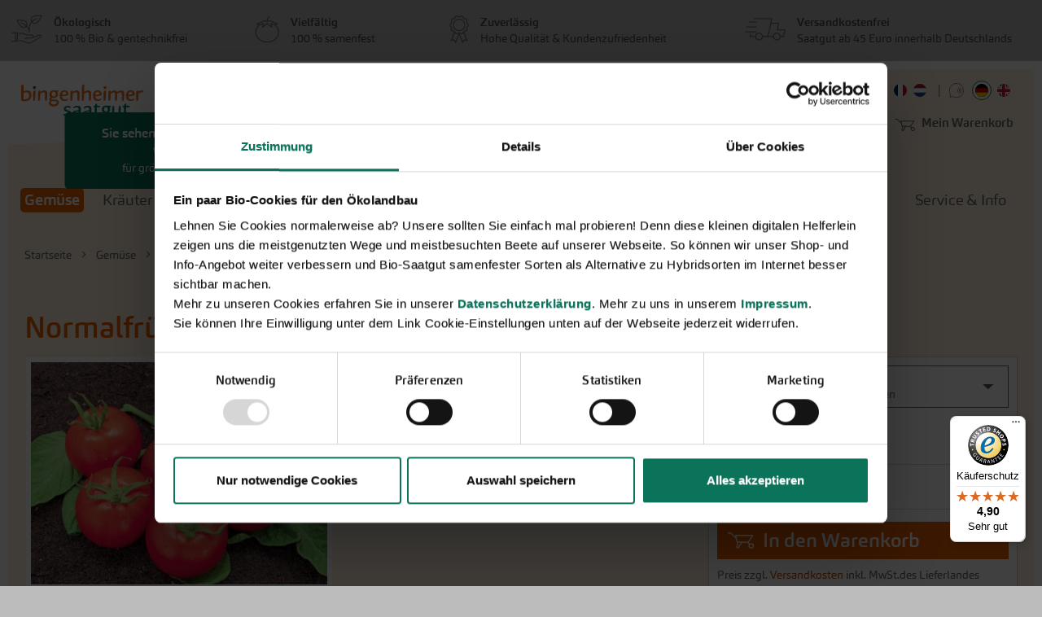

--- FILE ---
content_type: text/html; charset=UTF-8
request_url: https://www.bingenheimersaatgut.de/de/bio-saatgut/gemuese/tomaten/matina-g422
body_size: 36286
content:
 <!doctype html><html lang="de"><head prefix="og: http://ogp.me/ns# fb: http://ogp.me/ns/fb# product: http://ogp.me/ns/product#"> <meta charset="utf-8"/>
<meta name="title" content="Matina - BIO-Saatgut von Tomaten"/>
<meta name="description" content="In unserem Online-Shop können Sie Bio-Saatgut von Tomaten bestellen. Wie Matina sind auch die anderen Sorten der Bingenheimer Saatgut AG samenfest und nach Demeter, Bioland oder ökologischen Richtlinien vermehrt und zertifiziert."/>
<meta name="keywords" content="Solanum lycopersicum, Tomaten, Paradeiser, Paradeisapfel, Tomate, Tomaat"/>
<meta name="viewport" content="width=device-width, initial-scale=1"/>
<meta name="format-detection" content="telephone=no"/>
<title>Matina - BIO-Saatgut von Tomaten</title>
<link  rel="stylesheet" type="text/css"  media="all" href="https://cdn.live.bsag.cahosting.de/static/version1766490353/_cache/merged/orig_3d9510d0dbd70ac7fa9424ce331a3be7.min.css" />
<link  rel="stylesheet" type="text/css"  media="screen and (min-width: 768px)" href="https://cdn.live.bsag.cahosting.de/static/version1766490353/frontend/codealliance/bsag_2020/de_DE/css/styles-l.min.css" />



<link  rel="canonical" href="https://www.bingenheimersaatgut.de/de/bio-saatgut/gemuese/tomaten/matina-g422" />
<link  rel="icon" type="image/x-icon" href="https://cdn.live.bsag.cahosting.de/media/favicon/websites/1/favicon.ico" />
<link  rel="shortcut icon" type="image/x-icon" href="https://cdn.live.bsag.cahosting.de/media/favicon/websites/1/favicon.ico" />
<meta name="google-site-verification" content="E4U0qZINSO9p7p5HDohv1M0watlPx__gmkYhIv3njpQ" />
<link rel="alternate" href="http://www.bingenheimersaatgut.de/de" hreflang="de" />
<link rel="alternate" href="http://www.bingenheimersaatgut.de/en" hreflang="en" />
<link rel="alternate" hreflang="x-default" href="http://www.bingenheimersaatgut.de/en/" />
<link rel="alternate" hreflang="x-default" href="http://www.bingenheimersaatgut.de/en/" />

   <meta property="og:type" content="product" /><meta property="og:title" content="Matina" /><meta property="og:image" content="https://cdn.live.bsag.cahosting.de/media/catalog/product/cache/8a2ef20d640443306bf0902fcd2f33ce/G/4/G422_8.jpg" /><meta property="og:description" content="" /><meta property="og:url" content="https://www.bingenheimersaatgut.de/de/bio-saatgut/gemuese/tomaten/matina-g422" /> <meta property="product:price:amount" content="2.71"/> <meta property="product:price:currency" content="EUR"/> <style>.mgz-element.i11gfew .image-content{color:#ffffff;width:100%;text-align:right}.mgz-element.tlt0wsa .image-content{width:100%;text-align:center}.mgz-element.tlt0wsa .image-title{font-size:16px}.mgz-element.q3vw9qq .image-content{width:100%;text-align:center}.mgz-element.q3vw9qq .image-title{font-size:16px}.mgz-element.rmcqnbe .image-content{width:100%;text-align:center}.mgz-element.rmcqnbe .image-title{font-size:16px}.mgz-element.vndlsoy .image-content{width:100%;text-align:center}.mgz-element.vndlsoy .image-title{font-size:16px}.tv17vcr-s{margin-top:40px !important}.onfchwq-s{margin-top:40px !important}.imboaww-s{margin-top:40px !important}.kp23bvg-s{margin-top:40px !important;margin-bottom:40px !important}.m381ebw-s{margin-bottom:40px !important}.lryykp6-s{margin-bottom:40px !important}.nk428nv-s{margin-bottom:40px !important}.eyvo8ok-s{margin-top:0 !important}.mgz-element.dkd1u46 .image-content{width:100%;text-align:center}.mgz-element.dkd1u46 .image-title{font-size:16px}.mgz-element.j0qynwe .image-content{width:100%;text-align:center}.mgz-element.j0qynwe .image-title{font-size:16px}.mgz-element.ta86d9c .image-content{width:100%;text-align:center}.mgz-element.ta86d9c .image-title{font-size:16px}.brp6o8y-s{padding-left:10px !important;border-color:#ffffff !important;border-left-width:2px !important;border-left-style:solid}.u4qmjqs-s{padding:10px 10px 10px 20px!important}</style></head><body data-container="body" data-mage-init='{"loaderAjax": {}, "loader": { "icon": "https://cdn.live.bsag.cahosting.de/static/version1766490353/frontend/codealliance/bsag_2020/de_DE/images/loader-2.gif"}}' id="html-body" class="mode_hobby page-product-configurable catalog-product-view product-matina-g422 categorypath-bio-saatgut-gemuese-tomaten category-tomaten page-layout-1column">           <div class="cookie-status-message" id="cookie-status">The store will not work correctly in the case when cookies are disabled.</div>     <noscript><div class="message global noscript"><div class="content"><p><strong>JavaScript scheint in Ihrem Browser deaktiviert zu sein.</strong> <span> Um unsere Website in bester Weise zu erfahren, aktivieren Sie Javascript in Ihrem Browser.</span></p></div></div></noscript>          <noscript><p><img src="https://matomo.bingenheimersaatgut.de/matomo.php?idsite=1&rec=1&url=https%3A%2F%2Fwww.bingenheimersaatgut.de%2Fde%2Fbio-saatgut%2Fgemuese%2Ftomaten%2Fmatina-g422" style="border: 0;" alt="" /></p></noscript>    <div class="page-wrapper"> <a tabindex="1" href="#navigation_main" class="skip sr-only sr-only-focusable">zum Menü springen</a> <a tabindex="2" href="#maincontent" class="skip sr-only sr-only-focusable">zum Hauptinhalt springen</a><header id="header_container" class="header_container"><div id="header_left"> <a class="logo" href="https://www.bingenheimersaatgut.de/de/" title="" aria-label="store logo"><img src="https://cdn.live.bsag.cahosting.de/static/version1766490353/frontend/codealliance/bsag_2020/de_DE/images/logo.svg" title="" alt=""   /></a></div><div id="header_middle"><div class="user_type_selector_wrap">  <ul class="user_type_selector"><li tabindex="0" role="button"><label for="hobby_" class="container">Hobbygarten <input type="radio" onclick="setUserTypeCookie('hobby')" id="hobby_" class="typeselect_hobby" name="user_type" value="1"/><span class="checkmark"></span></label> <div class="icon icon_info" tooltip-title="Für Hobbygarten, Vereine, Schulen und Kindergärten. Mit vielen Tipps zum Anbau. Preise inkl. USt."></div><div class="user_type_selector_info"><div class="text"><div class="hide_mobile"><h3 style="text-align: center;">Sie sehen aktuell die Hobbygarten-Ansicht</h3>
<p style="text-align: center;">Wählen Sie Erwerbsgärtnerei<br>für größere Mengen und Preise ohne USt.</p></div><div class="show_mobile"><h3>Sie sehen aktuell die Hobbygarten-Ansicht</h3>
<p>Für Erwerbsgärtnerei oder Fachhandel mit Preisen ohne USt. passen Sie die Ansicht bitte im Menü unter Einstellungen an.</p></div></div><span class="closeButton" onclick="this.parentElement.style.display='none';">x</span></div></li> <li tabindex="0" role="button"><label for="business_" class="container">Erwerbsgärtnerei <input type="radio" onclick="setUserTypeCookie('business')" id="business_" class="typeselect_business" name="user_type" value="1"/><span class="checkmark"></span></label> <div class="icon icon_info" tooltip-title="Für den professionellen Anbau. Mit entsprechenden Gebindegrößen, Saatgutformen und Anbauhinweisen. Preise exkl. USt."></div></li> <li> <span class="label-container"><a class="header_account_link" href="https://fachhandel.bingenheimersaatgut.de/" target="_blank">Fachhandel <span class="checkmark"></span></a></span> <div class="icon icon_info" tooltip-title="Für Läden oder Online-Shops, die unser Bio-Saatgut samenfester Sorten anbieten möchten."></div></li></ul></div>  <div class="block block-search"><div class="block block-title"><strong>Search</strong></div><div class="block block-content"><form class="form minisearch" id="search_mini_form" action="https://www.bingenheimersaatgut.de/de/catalogsearch/result/" method="get"><div class="field search"><label class="label" for="search" data-role="minisearch-label"><span>Search</span></label> <div class="control"><input id="search" data-mage-init='{ "quickSearch": { "formSelector": "#search_mini_form", "url": "https://www.bingenheimersaatgut.de/de/search/ajax/suggest/", "destinationSelector": "#search_autocomplete", "minSearchLength": "3" } }' type="text" name="q" value="" placeholder="Gesamten&#x20;Shop&#x20;hier&#x20;durchsuchen..." class="input-text" maxlength="128" role="combobox" aria-haspopup="false" aria-autocomplete="both" autocomplete="off" aria-expanded="false"/><div id="search_autocomplete" class="search-autocomplete"></div> <div class="nested"><a class="action advanced" href="https://www.bingenheimersaatgut.de/de/catalogsearch/advanced/" data-action="advanced-search">Erweiterte Suche</a></div></div></div><div class="actions"><button type="submit" title="Search" class="action search" aria-label="Search" ><span>Search</span></button></div></form></div></div></div><div id="header_right"><div id="header_right_settings"> <div id="country_selector_header"> <span class="title">Lieferland:</span> <span class="current"></span> <div id="visitor_country_header_wrapper"><ul id="visitor_country_header"> <li data-country-code="BE" data-country-name="Belgien" onclick="setVisitorCountryHeader('BE')" >Belgien</li>  <li data-country-code="BG" data-country-name="Bulgarien" onclick="setVisitorCountryHeader('BG')" >Bulgarien</li>  <li data-country-code="DE" data-country-name="Deutschland" onclick="setVisitorCountryHeader('DE')" >Deutschland</li>  <li data-country-code="DK" data-country-name="Dänemark" onclick="setVisitorCountryHeader('DK')" >Dänemark</li>  <li data-country-code="EE" data-country-name="Estland" onclick="setVisitorCountryHeader('EE')" >Estland</li>  <li data-country-code="FI" data-country-name="Finnland" onclick="setVisitorCountryHeader('FI')" >Finnland</li>  <li data-country-code="FR" data-country-name="Frankreich" onclick="setVisitorCountryHeader('FR')" >Frankreich</li>  <li data-country-code="GR" data-country-name="Griechenland" onclick="setVisitorCountryHeader('GR')" >Griechenland</li>  <li data-country-code="IE" data-country-name="Irland" onclick="setVisitorCountryHeader('IE')" >Irland</li>  <li data-country-code="IT" data-country-name="Italien" onclick="setVisitorCountryHeader('IT')" >Italien</li>  <li data-country-code="HR" data-country-name="Kroatien" onclick="setVisitorCountryHeader('HR')" >Kroatien</li>  <li data-country-code="LV" data-country-name="Lettland" onclick="setVisitorCountryHeader('LV')" >Lettland</li>  <li data-country-code="LI" data-country-name="Liechtenstein" onclick="setVisitorCountryHeader('LI')" >Liechtenstein</li>  <li data-country-code="LT" data-country-name="Litauen" onclick="setVisitorCountryHeader('LT')" >Litauen</li>  <li data-country-code="LU" data-country-name="Luxemburg" onclick="setVisitorCountryHeader('LU')" >Luxemburg</li>  <li data-country-code="MT" data-country-name="Malta" onclick="setVisitorCountryHeader('MT')" >Malta</li>  <li data-country-code="NL" data-country-name="Niederlande" onclick="setVisitorCountryHeader('NL')" >Niederlande</li>  <li data-country-code="AT" data-country-name="Österreich" onclick="setVisitorCountryHeader('AT')" >Österreich</li>  <li data-country-code="PL" data-country-name="Polen" onclick="setVisitorCountryHeader('PL')" >Polen</li>  <li data-country-code="PT" data-country-name="Portugal" onclick="setVisitorCountryHeader('PT')" >Portugal</li>  <li data-country-code="RO" data-country-name="Rumänien" onclick="setVisitorCountryHeader('RO')" >Rumänien</li>  <li data-country-code="SE" data-country-name="Schweden" onclick="setVisitorCountryHeader('SE')" >Schweden</li>  <li data-country-code="CH" data-country-name="Schweiz" onclick="setVisitorCountryHeader('CH')" >Schweiz</li>  <li data-country-code="SK" data-country-name="Slowakei" onclick="setVisitorCountryHeader('SK')" >Slowakei</li>  <li data-country-code="SI" data-country-name="Slowenien" onclick="setVisitorCountryHeader('SI')" >Slowenien</li>  <li data-country-code="ES" data-country-name="Spanien" onclick="setVisitorCountryHeader('ES')" >Spanien</li>  <li data-country-code="CZ" data-country-name="Tschechien" onclick="setVisitorCountryHeader('CZ')" >Tschechien</li>  <li data-country-code="HU" data-country-name="Ungarn" onclick="setVisitorCountryHeader('HU')" >Ungarn</li>  <li data-country-code="CY" data-country-name="Zypern" onclick="setVisitorCountryHeader('CY')" >Zypern</li> </ul></div></div> <div id="additional_languages"><div class="icon icon_info" tooltip-title="Informationen in anderen Sprachen"><span class="text">Informationen in anderen Sprachen</span></div><div class="language_select"><div class="flag flag_fr" tooltip-title="Erwerbsgärtner-Informationen in Französisch - en français"><a href="https://www.bingenheimersaatgut.de/de/information-en-francais"><span class="language_name">Französisch</span></a></div><div class="flag flag_nl" tooltip-title="Erwerbsgärtner-Informationen in Niederländisch - in het Nederlands"><a href="https://www.bingenheimersaatgut.de/de/informatie-in-het-nederlands"><span class="language_name">Niederländisch</span></a></div></div></div>  <div id="languages"><div class="icon icon_language" tooltip-title="Onlineshop Sprachversion"><span class="text">Onlineshop Sprachversion</span></div><div class="language_select">  <div class="flag flag_1 flag_selected" tooltip-title="Deutsch - DE"><span class="language_name">Deutsch</span></div>   <div class="flag flag_2 view-en switcher-option" tooltip-title="Englisch - EN"><a href="#" data-post='{"action":"https:\/\/www.bingenheimersaatgut.de\/de\/stores\/store\/redirect\/","data":{"___store":"en","___from_store":"de","uenc":"aHR0cHM6Ly93d3cuYmluZ2VuaGVpbWVyc2FhdGd1dC5kZS9lbi9iaW8tc2FhdGd1dC9nZW11ZXNlL3RvbWF0ZW4vbWF0aW5hLWc0MjI,"}}'><span class="language_name">Englisch</span></a></div> </div></div></div><div id="header_right_user"><div id="header_right_user_links"> <a class="header_account_link" href="https://www.bingenheimersaatgut.de/de/customer/account/">Mein Konto</a><br /> <a href="https://www.bingenheimersaatgut.de/de/customer/account/login/">Anmelden</a> </div> <div data-block="minicart" class="minicart-wrapper"><a class="action showcart" href="https://www.bingenheimersaatgut.de/de/checkout/cart/" data-bind="scope: 'minicart_content'"><span class="text">Mein Warenkorb</span> <span class="counter qty empty" data-bind="css: { empty: !!getCartParam('summary_count') == false }, blockLoader: isLoading"><span class="counter-number"><!-- ko text: getCartParam('summary_count') --><!-- /ko --></span> <span class="counter-label"><!-- ko if: getCartParam('summary_count') --><!-- ko text: getCartParam('summary_count') --><!-- /ko --><span class="label_item">&nbsp;Artikel</span><!-- /ko --></span></span></a>  </div></div> <button id="mobile_navbutton" role="button" aria-disabled="false"aria-label="Navigation umschalten" ><span class="burger"></span></button></div></header>  <div id="nav_sections"> <div class="section-items nav_sections-items" data-mage-init='{"tabs":{"openedState":"active"}}'>  <div class="section-item-title nav_sections-item-title" data-role="collapsible"><a class="nav_sections-item-switch" data-toggle="switch" href="#store.menu">Menü</a></div><div class="section-item-content nav_sections-item-content" id="store.menu" data-role="content">     <nav id="navigation_main" data-action="navigation"><ul><li  class="level0 nav-1 category-item first has-active level-top parent"><a href="https://www.bingenheimersaatgut.de/de/bio-saatgut/gemuese.html"  class="level-top" ><span>Gemüse</span></a><ul class="level0 submenu"><span class="basic_cat_info"><strong>Gemüse</strong><span class="info">Alle Arten im Überblick</span><span class="info"><a class="overview" href="https://www.bingenheimersaatgut.de/de/bio-saatgut/gemuese.html" title="Gemüse Übersicht">Übersicht</a></span><span class="content"><p class="mode_hide show_on_mode_hobby"><a title="Passende Tomaten-Sorten finden" href="https://www.bingenheimersaatgut.de/de/sortenkompass">SortenKompass Tomaten</a></p>
<p class="mode_hide show_on_mode_hobby"><a title="Neuheiten für die Gartensaison 2026" href="https://www.bingenheimersaatgut.de/de/neuheiten.html">Neuheiten 2026</a></p>
<p class="mode_hide show_on_mode_business"><a title="Neuheiten 2026" href="https://www.bingenheimersaatgut.de/de/neuheiten-erwerbsgartenbau.html">Neuheiten 2026</a></p>
<p class="mode_hide show_on_mode_hobby"><a title="Aussaatvorschau" href="https://www.bingenheimersaatgut.de/de/aktuelle-saaten.html">Was kann ich jetzt säen?</a></p>
<p class="mode_hide show_on_mode_hobby"><a title="Ausgewählte Sorten für den Hobbygarten" href="https://www.bingenheimersaatgut.de/de/bio-saatgut/ausgewaehlte-sorten-fuer-den-hobbygarten.html">Sorten-Tipps</a></p>
<p><a title="Frühjahrspflanzgut" href="https://www.bingenheimersaatgut.de/de/bio-saatgut/pflanzgut/steckzwiebeln-knoblauch/fruehjahrspflanzgut.html">Knoblauch &amp; Zwiebel-Pflanzgut</a></p>
<p class="mode_hide show_on_mode_hobby"><a title="Aktions- und Mischtüten" href="https://www.bingenheimersaatgut.de/de/bio-saatgut/einfach-gaertnern/aktions-und-mischtueten.html">Aktions- und Mischtüten</a></p>
<p class="mode_hide show_on_mode_hobby"><a title="Saatgutsets" href="https://www.bingenheimersaatgut.de/de/bio-saatgut/einfach-gaertnern/themengaerten.html">Saatgutsets</a></p>
<p class="mode_hide show_on_mode_business"><a title="Unser Info- und Serviceangebot für Erwerbsgärtner:innen" href="https://www.bingenheimersaatgut.de/de/info/service-download.html">Service &amp; Infos für Sie</a></p>
<p class="mode_hide show_on_mode_business"><a title="Keimfähigkeitstest-Ergebnisse abrufen" href="https://www.bingenheimersaatgut.de/de/keiminfo">Keimfähigkeit prüfen</a></p>
<p class="mode_hide show_on_mode_business"><a title="Technische Saatgutformen" href="https://www.bingenheimersaatgut.de/de/info/ueber-uns/technische-saatgutformen.html">Technische Saatgutformen</a></p></span></span><li  class="level1 nav-1-1 category-item first"><a href="https://www.bingenheimersaatgut.de/de/bio-saatgut/gemuese/asia-salate.html" ><span>Asia-Salate</span></a></li><li  class="level1 nav-1-2 category-item"><a href="https://www.bingenheimersaatgut.de/de/bio-saatgut/gemuese/aubergine.html" ><span>Aubergine</span></a></li><li  class="level1 nav-1-3 category-item parent"><a href="https://www.bingenheimersaatgut.de/de/bio-saatgut/gemuese/bohnen.html" ><span>Bohnen</span></a><ul class="level1 submenu"><li  class="level2 nav-1-3-1 category-item first"><a href="https://www.bingenheimersaatgut.de/de/bio-saatgut/gemuese/bohnen/buschbohne.html" ><span>Buschbohne</span></a></li><li  class="level2 nav-1-3-2 category-item"><a href="https://www.bingenheimersaatgut.de/de/bio-saatgut/gemuese/bohnen/dicke-bohne.html" ><span>Dicke Bohne</span></a></li><li  class="level2 nav-1-3-3 category-item"><a href="https://www.bingenheimersaatgut.de/de/bio-saatgut/gemuese/bohnen/feuerbohne.html" ><span>Feuerbohne</span></a></li><li  class="level2 nav-1-3-4 category-item"><a href="https://www.bingenheimersaatgut.de/de/bio-saatgut/gemuese/bohnen/stangenbohne.html" ><span>Stangenbohne</span></a></li><li  class="level2 nav-1-3-5 category-item"><a href="https://www.bingenheimersaatgut.de/de/bio-saatgut/gemuese/bohnen/edamame-sojabohne.html" ><span>Edamame-Sojabohne</span></a></li><li  class="level2 nav-1-3-6 category-item last"><a href="https://www.bingenheimersaatgut.de/de/bio-saatgut/gemuese/bohnen/spaghettibohne.html" ><span>Spaghettibohne</span></a></li></ul></li><li  class="level1 nav-1-4 category-item"><a href="https://www.bingenheimersaatgut.de/de/bio-saatgut/gemuese/chicoree.html" ><span>Chicorée</span></a></li><li  class="level1 nav-1-5 category-item parent"><a href="https://www.bingenheimersaatgut.de/de/bio-saatgut/gemuese/erbsen.html" ><span>Erbsen</span></a><ul class="level1 submenu"><li  class="level2 nav-1-5-1 category-item first"><a href="https://www.bingenheimersaatgut.de/de/bio-saatgut/gemuese/erbsen/markerbse.html" ><span>Markerbse</span></a></li><li  class="level2 nav-1-5-2 category-item"><a href="https://www.bingenheimersaatgut.de/de/bio-saatgut/gemuese/erbsen/schalerbse.html" ><span>Schalerbse</span></a></li><li  class="level2 nav-1-5-3 category-item last"><a href="https://www.bingenheimersaatgut.de/de/bio-saatgut/gemuese/erbsen/zuckererbse.html" ><span>Zuckererbse</span></a></li></ul></li><li  class="level1 nav-1-6 category-item"><a href="https://www.bingenheimersaatgut.de/de/bio-saatgut/gemuese/feldsalat.html" ><span>Feldsalat</span></a></li><li  class="level1 nav-1-7 category-item"><a href="https://www.bingenheimersaatgut.de/de/bio-saatgut/gemuese/knollenfenchel.html" ><span>Knollenfenchel</span></a></li><li  class="level1 nav-1-8 category-item parent"><a href="https://www.bingenheimersaatgut.de/de/bio-saatgut/gemuese/gurken.html" ><span>Gurken</span></a><ul class="level1 submenu"><li  class="level2 nav-1-8-1 category-item first"><a href="https://www.bingenheimersaatgut.de/de/bio-saatgut/gemuese/gurken/gewuerzgurke.html" ><span>Gewürzgurke</span></a></li><li  class="level2 nav-1-8-2 category-item"><a href="https://www.bingenheimersaatgut.de/de/bio-saatgut/gemuese/gurken/salatgurken.html" ><span>Salatgurken</span></a></li><li  class="level2 nav-1-8-3 category-item last"><a href="https://www.bingenheimersaatgut.de/de/bio-saatgut/gemuese/gurken/melothria.html" ><span>Melothria</span></a></li></ul></li><li  class="level1 nav-1-9 category-item parent"><a href="https://www.bingenheimersaatgut.de/de/bio-saatgut/gemuese/kohl.html" ><span>Kohl</span></a><ul class="level1 submenu"><li  class="level2 nav-1-9-1 category-item first"><a href="https://www.bingenheimersaatgut.de/de/bio-saatgut/gemuese/kohl/blumenkohl.html" ><span>Blumenkohl</span></a></li><li  class="level2 nav-1-9-2 category-item"><a href="https://www.bingenheimersaatgut.de/de/bio-saatgut/gemuese/kohl/brokkoli.html" ><span>Brokkoli</span></a></li><li  class="level2 nav-1-9-3 category-item"><a href="https://www.bingenheimersaatgut.de/de/bio-saatgut/gemuese/kohl/chinakohlpak-choi.html" ><span>Chinakohl/Pak Choi</span></a></li><li  class="level2 nav-1-9-4 category-item"><a href="https://www.bingenheimersaatgut.de/de/bio-saatgut/gemuese/kohl/gruenkohl.html" ><span>Grünkohl</span></a></li><li  class="level2 nav-1-9-5 category-item"><a href="https://www.bingenheimersaatgut.de/de/bio-saatgut/gemuese/kohl/kohlrabi.html" ><span>Kohlrabi</span></a></li><li  class="level2 nav-1-9-6 category-item"><a href="https://www.bingenheimersaatgut.de/de/bio-saatgut/gemuese/kohl/rotkohl.html" ><span>Rotkohl</span></a></li><li  class="level2 nav-1-9-7 category-item"><a href="https://www.bingenheimersaatgut.de/de/bio-saatgut/gemuese/kohl/weisskohl.html" ><span>Weißkohl</span></a></li><li  class="level2 nav-1-9-8 category-item"><a href="https://www.bingenheimersaatgut.de/de/bio-saatgut/gemuese/kohl/wirsing.html" ><span>Wirsing</span></a></li><li  class="level2 nav-1-9-9 category-item last"><a href="https://www.bingenheimersaatgut.de/de/bio-saatgut/gemuese/kohl/rosenkohl.html" ><span>Rosenkohl</span></a></li></ul></li><li  class="level1 nav-1-10 category-item"><a href="https://www.bingenheimersaatgut.de/de/bio-saatgut/gemuese/kresse.html" ><span>Kresse</span></a></li><li  class="level1 nav-1-11 category-item"><a href="https://www.bingenheimersaatgut.de/de/bio-saatgut/gemuese/kuerbis.html" ><span>Kürbis</span></a></li><li  class="level1 nav-1-12 category-item"><a href="https://www.bingenheimersaatgut.de/de/bio-saatgut/gemuese/zuckermais.html" ><span>Zuckermais</span></a></li><li  class="level1 nav-1-13 category-item"><a href="https://www.bingenheimersaatgut.de/de/bio-saatgut/gemuese/mangold.html" ><span>Mangold</span></a></li><li  class="level1 nav-1-14 category-item"><a href="https://www.bingenheimersaatgut.de/de/bio-saatgut/gemuese/melone.html" ><span>Melone</span></a></li><li  class="level1 nav-1-15 category-item"><a href="https://www.bingenheimersaatgut.de/de/bio-saatgut/gemuese/moehren.html" ><span>Möhren</span></a></li><li  class="level1 nav-1-16 category-item parent"><a href="https://www.bingenheimersaatgut.de/de/bio-saatgut/gemuese/paprika.html" ><span>Paprika</span></a><ul class="level1 submenu"><li  class="level2 nav-1-16-1 category-item first"><a href="https://www.bingenheimersaatgut.de/de/bio-saatgut/gemuese/paprika/gemuesepaprika.html" ><span>Gemüsepaprika</span></a></li><li  class="level2 nav-1-16-2 category-item last"><a href="https://www.bingenheimersaatgut.de/de/bio-saatgut/gemuese/paprika/chili.html" ><span>Chili</span></a></li></ul></li><li  class="level1 nav-1-17 category-item"><a href="https://www.bingenheimersaatgut.de/de/bio-saatgut/gemuese/pastinaken.html" ><span>Pastinaken</span></a></li><li  class="level1 nav-1-18 category-item"><a href="https://www.bingenheimersaatgut.de/de/bio-saatgut/gemuese/petersilienwurzel.html" ><span>Petersilienwurzel</span></a></li><li  class="level1 nav-1-19 category-item"><a href="https://www.bingenheimersaatgut.de/de/bio-saatgut/gemuese/physalis.html" ><span>Physalis</span></a></li><li  class="level1 nav-1-20 category-item"><a href="https://www.bingenheimersaatgut.de/de/bio-saatgut/gemuese/porreelauch.html" ><span>Porree/Lauch</span></a></li><li  class="level1 nav-1-21 category-item"><a href="https://www.bingenheimersaatgut.de/de/bio-saatgut/gemuese/radies.html" ><span>Radies</span></a></li><li  class="level1 nav-1-22 category-item"><a href="https://www.bingenheimersaatgut.de/de/bio-saatgut/gemuese/rettich.html" ><span>Rettich</span></a></li><li  class="level1 nav-1-23 category-item"><a href="https://www.bingenheimersaatgut.de/de/bio-saatgut/gemuese/rote-bete.html" ><span>Rote Bete</span></a></li><li  class="level1 nav-1-24 category-item parent"><a href="https://www.bingenheimersaatgut.de/de/bio-saatgut/gemuese/rueben.html" ><span>Rüben</span></a><ul class="level1 submenu"><li  class="level2 nav-1-24-1 category-item first"><a href="https://www.bingenheimersaatgut.de/de/bio-saatgut/gemuese/rueben/mai-herbstruebennavets.html" ><span>Mai-/Herbstrüben/Navets</span></a></li><li  class="level2 nav-1-24-2 category-item last"><a href="https://www.bingenheimersaatgut.de/de/bio-saatgut/gemuese/rueben/kohlruebe.html" ><span>Kohlrübe</span></a></li></ul></li><li  class="level1 nav-1-25 category-item"><a href="https://www.bingenheimersaatgut.de/de/bio-saatgut/gemuese/rucola.html" ><span>Rucola</span></a></li><li  class="level1 nav-1-26 category-item parent"><a href="https://www.bingenheimersaatgut.de/de/bio-saatgut/gemuese/salat.html" ><span>Salat</span></a><ul class="level1 submenu"><li  class="level2 nav-1-26-1 category-item first"><a href="https://www.bingenheimersaatgut.de/de/bio-saatgut/gemuese/salat/bataviasalat.html" ><span>Bataviasalat</span></a></li><li  class="level2 nav-1-26-2 category-item"><a href="https://www.bingenheimersaatgut.de/de/bio-saatgut/gemuese/salat/eichblattsalat.html" ><span>Eichblattsalat</span></a></li><li  class="level2 nav-1-26-3 category-item"><a href="https://www.bingenheimersaatgut.de/de/bio-saatgut/gemuese/salat/eissalat.html" ><span>Eissalat</span></a></li><li  class="level2 nav-1-26-4 category-item"><a href="https://www.bingenheimersaatgut.de/de/bio-saatgut/gemuese/salat/endivien.html" ><span>Endivien</span></a></li><li  class="level2 nav-1-26-5 category-item"><a href="https://www.bingenheimersaatgut.de/de/bio-saatgut/gemuese/salat/hirschhornwegerich.html" ><span>Hirschhornwegerich</span></a></li><li  class="level2 nav-1-26-6 category-item"><a href="https://www.bingenheimersaatgut.de/de/bio-saatgut/gemuese/salat/kopfsalat.html" ><span>Kopfsalat</span></a></li><li  class="level2 nav-1-26-7 category-item"><a href="https://www.bingenheimersaatgut.de/de/bio-saatgut/gemuese/salat/lollosalat.html" ><span>Lollosalat</span></a></li><li  class="level2 nav-1-26-8 category-item"><a href="https://www.bingenheimersaatgut.de/de/bio-saatgut/gemuese/salat/romanasalat.html" ><span>Romanasalat</span></a></li><li  class="level2 nav-1-26-9 category-item last"><a href="https://www.bingenheimersaatgut.de/de/bio-saatgut/gemuese/salat/baby-leaf.html" ><span>Baby-Leaf</span></a></li></ul></li><li  class="level1 nav-1-27 category-item"><a href="https://www.bingenheimersaatgut.de/de/bio-saatgut/gemuese/schwarz-haferwurzel.html" ><span>Schwarz-/Haferwurzel</span></a></li><li  class="level1 nav-1-28 category-item parent"><a href="https://www.bingenheimersaatgut.de/de/bio-saatgut/gemuese/sellerie.html" ><span>Sellerie</span></a><ul class="level1 submenu"><li  class="level2 nav-1-28-1 category-item first"><a href="https://www.bingenheimersaatgut.de/de/bio-saatgut/gemuese/sellerie/knollensellerie.html" ><span>Knollensellerie</span></a></li><li  class="level2 nav-1-28-2 category-item last"><a href="https://www.bingenheimersaatgut.de/de/bio-saatgut/gemuese/sellerie/stangen--bleichsellerie.html" ><span>Stangen-, Bleichsellerie</span></a></li></ul></li><li  class="level1 nav-1-29 category-item active"><a href="https://www.bingenheimersaatgut.de/de/bio-saatgut/gemuese/tomaten.html" ><span>Tomaten</span></a></li><li  class="level1 nav-1-30 category-item"><a href="https://www.bingenheimersaatgut.de/de/bio-saatgut/gemuese/winterpostelein.html" ><span>Winterpostelein</span></a></li><li  class="level1 nav-1-31 category-item"><a href="https://www.bingenheimersaatgut.de/de/bio-saatgut/gemuese/zucchini.html" ><span>Zucchini</span></a></li><li  class="level1 nav-1-32 category-item"><a href="https://www.bingenheimersaatgut.de/de/bio-saatgut/gemuese/zwiebeln.html" ><span>Zwiebeln</span></a></li><li  class="level1 nav-1-33 category-item"><a href="https://www.bingenheimersaatgut.de/de/bio-saatgut/gemuese/zichoriensalate.html" ><span>Zichoriensalate</span></a></li><li  class="level1 nav-1-34 category-item parent"><a href="https://www.bingenheimersaatgut.de/de/bio-saatgut/gemuese/spinatspinat-aehnliche.html" ><span>Spinat/Spinat-Ähnliche</span></a><ul class="level1 submenu"><li  class="level2 nav-1-34-1 category-item first"><a href="https://www.bingenheimersaatgut.de/de/bio-saatgut/gemuese/spinatspinat-aehnliche/malabarspinat.html" ><span>Malabarspinat</span></a></li><li  class="level2 nav-1-34-2 category-item"><a href="https://www.bingenheimersaatgut.de/de/bio-saatgut/gemuese/spinatspinat-aehnliche/spinat.html" ><span>Spinat</span></a></li><li  class="level2 nav-1-34-3 category-item last"><a href="https://www.bingenheimersaatgut.de/de/bio-saatgut/gemuese/spinatspinat-aehnliche/neuseelaender-spinat.html" ><span>Neuseeländer Spinat</span></a></li></ul></li><li  class="level1 nav-1-35 category-item"><a href="https://www.bingenheimersaatgut.de/de/bio-saatgut/gemuese/blattstielgemuese.html" ><span>Blattstielgemüse</span></a></li><li  class="level1 nav-1-36 category-item"><a href="https://www.bingenheimersaatgut.de/de/bio-saatgut/gemuese/lauchzwiebeln.html" ><span>Lauchzwiebeln</span></a></li><li  class="level1 nav-1-37 category-item"><a href="https://www.bingenheimersaatgut.de/de/bio-saatgut/gemuese/artischocke.html" ><span>Artischocke</span></a></li><li  class="level1 nav-1-38 category-item last"><a href="https://www.bingenheimersaatgut.de/de/bio-saatgut/gemuese/catalogna.html" ><span>Catalogna</span></a></li></ul></li><li  class="level0 nav-2 category-item level-top parent"><a href="https://www.bingenheimersaatgut.de/de/bio-saatgut/kraeuter.html"  class="level-top" ><span>Kräuter</span></a><ul class="level0 submenu"><span class="basic_cat_info"><strong>Kräuter</strong><span class="info">Alle Arten im Überblick</span><span class="info"><a class="overview" href="https://www.bingenheimersaatgut.de/de/bio-saatgut/kraeuter.html" title="Kräuter Übersicht">Übersicht</a></span><span class="content"><p class="mode_hide show_on_mode_hobby"><a title="Neuheiten für die Gartensaison 2026" href="https://www.bingenheimersaatgut.de/de/neuheiten.html">Neuheiten 2026</a></p>
<p class="mode_hide show_on_mode_business"><a title="Neuheiten 2026" href="https://www.bingenheimersaatgut.de/de/neuheiten-erwerbsgartenbau.html">Neuheiten 2026</a></p>
<p class="mode_hide show_on_mode_hobby"><a title="Aktuelle Saaten" href="https://www.bingenheimersaatgut.de/de/aktuelle-saaten.html">Was kann ich jetzt säen?</a></p>
<p class="mode_hide show_on_mode_hobby"><a title="Praktische Helfer: Saatscheiben und Saatbänder erleichtern die Aussaat" href="https://www.bingenheimersaatgut.de/de/bio-saatgut/saatscheiben-und-saatbaender.html">Saatscheiben & Saatbänder</a></p>
<p class="mode_hide show_on_mode_business"><a title="Sorten für die Topfkräuterproduktion" href="https://www.bingenheimersaatgut.de/de/bio-topfkrauterproduktion">Topfkräuter</a></p>
<p><a title="Insektenfreundliche Kräuter" href="https://www.bingenheimersaatgut.de/de/insektenfreundlicher-garten/insektenfreundliche-kraeuter.html?mtm_campaign=menu&mtm_kwd=insektenfreundliche-kraeuter">Insektenweiden</a></p>
<p class="mode_hide show_on_mode_business"><a title="Teekräuter" href="https://www.bingenheimersaatgut.de/de/bio-saatgut/kraeuter.html?wwp_attribute_958=13033&mtm_campaign=menu&mtm_kwd=teekraeuter">Teekräuter</a></p></span></span><li  class="level1 nav-2-1 category-item first"><a href="https://www.bingenheimersaatgut.de/de/bio-saatgut/kraeuter/basilikum.html" ><span>Basilikum</span></a></li><li  class="level1 nav-2-2 category-item"><a href="https://www.bingenheimersaatgut.de/de/bio-saatgut/kraeuter/bohnenkraut.html" ><span>Bohnenkraut</span></a></li><li  class="level1 nav-2-3 category-item"><a href="https://www.bingenheimersaatgut.de/de/bio-saatgut/kraeuter/borretsch.html" ><span>Borretsch</span></a></li><li  class="level1 nav-2-4 category-item"><a href="https://www.bingenheimersaatgut.de/de/bio-saatgut/kraeuter/dill.html" ><span>Dill</span></a></li><li  class="level1 nav-2-5 category-item"><a href="https://www.bingenheimersaatgut.de/de/bio-saatgut/kraeuter/kuemmel.html" ><span>Kümmel</span></a></li><li  class="level1 nav-2-6 category-item"><a href="https://www.bingenheimersaatgut.de/de/bio-saatgut/kraeuter/kerbel.html" ><span>Kerbel</span></a></li><li  class="level1 nav-2-7 category-item"><a href="https://www.bingenheimersaatgut.de/de/bio-saatgut/kraeuter/koriander.html" ><span>Koriander</span></a></li><li  class="level1 nav-2-8 category-item"><a href="https://www.bingenheimersaatgut.de/de/bio-saatgut/kraeuter/gewuerzfenchel.html" ><span>Gewürzfenchel</span></a></li><li  class="level1 nav-2-9 category-item"><a href="https://www.bingenheimersaatgut.de/de/bio-saatgut/kraeuter/kultursauerampfer.html" ><span>Kultursauerampfer</span></a></li><li  class="level1 nav-2-10 category-item"><a href="https://www.bingenheimersaatgut.de/de/bio-saatgut/kraeuter/lavendel.html" ><span>Lavendel</span></a></li><li  class="level1 nav-2-11 category-item"><a href="https://www.bingenheimersaatgut.de/de/bio-saatgut/kraeuter/liebstock.html" ><span>Liebstock</span></a></li><li  class="level1 nav-2-12 category-item"><a href="https://www.bingenheimersaatgut.de/de/bio-saatgut/kraeuter/majoran.html" ><span>Majoran</span></a></li><li  class="level1 nav-2-13 category-item"><a href="https://www.bingenheimersaatgut.de/de/bio-saatgut/kraeuter/oregano.html" ><span>Oregano</span></a></li><li  class="level1 nav-2-14 category-item"><a href="https://www.bingenheimersaatgut.de/de/bio-saatgut/kraeuter/pimpinelle.html" ><span>Pimpinelle</span></a></li><li  class="level1 nav-2-15 category-item"><a href="https://www.bingenheimersaatgut.de/de/bio-saatgut/kraeuter/estragon.html" ><span>Estragon</span></a></li><li  class="level1 nav-2-16 category-item"><a href="https://www.bingenheimersaatgut.de/de/bio-saatgut/kraeuter/salbei.html" ><span>Salbei</span></a></li><li  class="level1 nav-2-17 category-item"><a href="https://www.bingenheimersaatgut.de/de/bio-saatgut/kraeuter/schnittlauch.html" ><span>Schnittlauch</span></a></li><li  class="level1 nav-2-18 category-item"><a href="https://www.bingenheimersaatgut.de/de/bio-saatgut/kraeuter/schnittknoblauch.html" ><span>Schnittknoblauch</span></a></li><li  class="level1 nav-2-19 category-item"><a href="https://www.bingenheimersaatgut.de/de/bio-saatgut/kraeuter/schwarzkuemmel.html" ><span>Schwarzkümmel</span></a></li><li  class="level1 nav-2-20 category-item"><a href="https://www.bingenheimersaatgut.de/de/bio-saatgut/kraeuter/speisechrysantheme.html" ><span>Speisechrysantheme</span></a></li><li  class="level1 nav-2-21 category-item"><a href="https://www.bingenheimersaatgut.de/de/bio-saatgut/kraeuter/thymian.html" ><span>Thymian</span></a></li><li  class="level1 nav-2-22 category-item"><a href="https://www.bingenheimersaatgut.de/de/bio-saatgut/kraeuter/ysop.html" ><span>Ysop</span></a></li><li  class="level1 nav-2-23 category-item"><a href="https://www.bingenheimersaatgut.de/de/bio-saatgut/kraeuter/winterkresse.html" ><span>Winterkresse</span></a></li><li  class="level1 nav-2-24 category-item"><a href="https://www.bingenheimersaatgut.de/de/bio-saatgut/kraeuter/brunnenkresse.html" ><span>Brunnenkresse</span></a></li><li  class="level1 nav-2-25 category-item"><a href="https://www.bingenheimersaatgut.de/de/bio-saatgut/kraeuter/melisse.html" ><span>Melisse</span></a></li><li  class="level1 nav-2-26 category-item"><a href="https://www.bingenheimersaatgut.de/de/bio-saatgut/kraeuter/petersilie.html" ><span>Petersilie</span></a></li><li  class="level1 nav-2-27 category-item"><a href="https://www.bingenheimersaatgut.de/de/bio-saatgut/kraeuter/schnittsellerie.html" ><span>Schnittsellerie</span></a></li><li  class="level1 nav-2-28 category-item last"><a href="https://www.bingenheimersaatgut.de/de/bio-saatgut/kraeuter/beifuss.html" ><span>Beifuß</span></a></li></ul></li><li  class="level0 nav-3 category-item level-top parent"><a href="https://www.bingenheimersaatgut.de/de/bio-saatgut/blumen.html"  class="level-top" ><span>Blumen</span></a><ul class="level0 submenu"><span class="basic_cat_info"><strong>Blumen</strong><span class="info">Alle Arten im Überblick</span><span class="info"><a class="overview" href="https://www.bingenheimersaatgut.de/de/bio-saatgut/blumen.html" title="Blumen Übersicht">Übersicht</a></span><span class="content"><p class="mode_hide show_on_mode_hobby"><a title="Blumenzwiebeln" href="https://www.bingenheimersaatgut.de/de/bio-saatgut/pflanzgut/tulpen-narzissen-co.html?mtm_campaign=menu&mtm_kwd=blumenzwiebeln">Blumenzwiebeln</a></p>
<p class="mode_hide show_on_mode_business"><a title="Sorten-Empfehlungen für den Schnittblumenanbau" href="https://www.bingenheimersaatgut.de/de/schnittblumenanbau.html">Schnittblumenanbau</a></p>
<p><a title="Cool Flowers" href="https://www.bingenheimersaatgut.de/de/cool-flowers.html?mtm_campaign=menu&mtm_kwd=cool-flowers">Cool Flowers</a></p></span></span><li  class="level1 nav-3-1 category-item first"><a href="https://www.bingenheimersaatgut.de/de/bio-saatgut/blumen/sommerblumen.html" ><span>Sommerblumen</span></a></li><li  class="level1 nav-3-2 category-item"><a href="https://www.bingenheimersaatgut.de/de/bio-saatgut/blumen/blumenmischungen.html" ><span>Blumenmischungen</span></a></li><li  class="level1 nav-3-3 category-item last"><a href="https://www.bingenheimersaatgut.de/de/bio-saatgut/blumen/ziergraeser.html" ><span>Ziergräser</span></a></li></ul></li><li  class="level0 nav-4 category-item level-top"><a href="https://www.bingenheimersaatgut.de/de/bio-saatgut/gruenduengung.html"  class="level-top" ><span>Gründüngung</span></a></li><li  class="level0 nav-5 category-item level-top parent"><a href="https://www.bingenheimersaatgut.de/de/bio-saatgut/pflanzgut.html"  class="level-top" ><span>Pflanzgut</span></a><ul class="level0 submenu"><span class="basic_cat_info"><strong>Pflanzgut</strong><span class="info">Alle Arten im Überblick</span><span class="info"><a class="overview" href="https://www.bingenheimersaatgut.de/de/bio-saatgut/pflanzgut.html" title="Pflanzgut Übersicht">Übersicht</a></span><span class="content"><p class="mode_hide show_on_mode_business"><a title="Sorten für die Aussaat in den Sommermonaten" href="https://sorten.bingenheimersaatgut.de/sommersaaten" target="_blank" rel="noopener">Sommersaaten</a></p></span></span><li  class="level1 nav-5-1 category-item first parent"><a href="https://www.bingenheimersaatgut.de/de/bio-saatgut/pflanzgut/steckzwiebeln-knoblauch.html" ><span>Steckzwiebeln &amp; Knoblauch</span></a><ul class="level1 submenu"><li  class="level2 nav-5-1-1 category-item first"><a href="https://www.bingenheimersaatgut.de/de/bio-saatgut/pflanzgut/steckzwiebeln-knoblauch/fruehjahrspflanzgut.html" ><span>Frühjahrspflanzgut</span></a></li><li  class="level2 nav-5-1-2 category-item last"><a href="https://www.bingenheimersaatgut.de/de/bio-saatgut/pflanzgut/steckzwiebeln-knoblauch/herbstpflanzgut.html" ><span>Herbstpflanzgut</span></a></li></ul></li><li  class="level1 nav-5-2 category-item"><a href="https://www.bingenheimersaatgut.de/de/bio-saatgut/pflanzgut/pflanzkartoffeln.html" ><span>Pflanzkartoffeln</span></a></li><li  class="level1 nav-5-3 category-item parent"><a href="https://www.bingenheimersaatgut.de/de/bio-saatgut/pflanzgut/tulpen-narzissen-co.html" ><span>Tulpen, Narzissen &amp; Co. </span></a><ul class="level1 submenu"><li  class="level2 nav-5-3-1 category-item first"><a href="https://www.bingenheimersaatgut.de/de/bio-saatgut/pflanzgut/tulpen-narzissen-co/tulpen.html" ><span>Tulpen</span></a></li><li  class="level2 nav-5-3-2 category-item"><a href="https://www.bingenheimersaatgut.de/de/bio-saatgut/pflanzgut/tulpen-narzissen-co/zierlauch.html" ><span>Zierlauch</span></a></li><li  class="level2 nav-5-3-3 category-item"><a href="https://www.bingenheimersaatgut.de/de/bio-saatgut/pflanzgut/tulpen-narzissen-co/narzissen.html" ><span>Narzissen</span></a></li><li  class="level2 nav-5-3-4 category-item"><a href="https://www.bingenheimersaatgut.de/de/bio-saatgut/pflanzgut/tulpen-narzissen-co/krokusse.html" ><span>Krokusse</span></a></li><li  class="level2 nav-5-3-5 category-item"><a href="https://www.bingenheimersaatgut.de/de/bio-saatgut/pflanzgut/tulpen-narzissen-co/zierliche-bluetenschaetze.html" ><span>Zierliche Blütenschätze</span></a></li><li  class="level2 nav-5-3-6 category-item last"><a href="https://www.bingenheimersaatgut.de/de/bio-saatgut/pflanzgut/tulpen-narzissen-co/blumenzwiebel-kollektionen.html" ><span>Blumenzwiebel-Kollektionen</span></a></li></ul></li><li  class="level1 nav-5-4 category-item parent"><a href="https://www.bingenheimersaatgut.de/de/bio-saatgut/pflanzgut/dahlien-gladiolen-co.html" ><span>Dahlien, Gladiolen &amp; Co.</span></a><ul class="level1 submenu"><li  class="level2 nav-5-4-1 category-item first"><a href="https://www.bingenheimersaatgut.de/de/bio-saatgut/pflanzgut/dahlien-gladiolen-co/dahlien.html" ><span>Dahlien </span></a></li><li  class="level2 nav-5-4-2 category-item last"><a href="https://www.bingenheimersaatgut.de/de/bio-saatgut/pflanzgut/dahlien-gladiolen-co/gladiolen.html" ><span>Gladiolen </span></a></li></ul></li><li  class="level1 nav-5-5 category-item last"><a href="https://www.bingenheimersaatgut.de/de/bio-saatgut/pflanzgut/pfingstrosen.html" ><span>Pfingstrosen</span></a></li></ul></li><li  class="level0 nav-6 category-item level-top parent"><a href="https://www.bingenheimersaatgut.de/de/bio-saatgut/einfach-gaertnern.html"  class="level-top" ><span>Einfach Gärtnern</span></a><ul class="level0 submenu"><span class="basic_cat_info"><strong>Einfach Gärtnern</strong><span class="info">Alle Arten im Überblick</span><span class="info"><a class="overview" href="https://www.bingenheimersaatgut.de/de/bio-saatgut/einfach-gaertnern.html" title="Einfach Gärtnern Übersicht">Übersicht</a></span><span class="content"></span></span><li  class="level1 nav-6-1 category-item first"><a href="https://www.bingenheimersaatgut.de/de/bio-saatgut/einfach-gaertnern/aktions-und-mischtueten.html" ><span>Aktions- und Mischtüten</span></a></li><li  class="level1 nav-6-2 category-item"><a href="https://www.bingenheimersaatgut.de/de/bio-saatgut/einfach-gaertnern/saatgutboxen.html" ><span>Saatgutboxen</span></a></li><li  class="level1 nav-6-3 category-item"><a href="https://www.bingenheimersaatgut.de/de/bio-saatgut/einfach-gaertnern/themengaerten.html" ><span>Themengärten</span></a></li><li  class="level1 nav-6-4 category-item last"><a href="https://www.bingenheimersaatgut.de/de/bio-saatgut/einfach-gaertnern/adventskalender.html" ><span>Adventskalender</span></a></li></ul></li><li  class="level0 nav-7 category-item level-top parent"><a href="https://www.bingenheimersaatgut.de/de/bio-saatgut/nuetzliches.html"  class="level-top" ><span>Nützliches</span></a><ul class="level0 submenu"><span class="basic_cat_info"><strong>Nützliches</strong><span class="info">Alle Arten im Überblick</span><span class="info"><a class="overview" href="https://www.bingenheimersaatgut.de/de/bio-saatgut/nuetzliches.html" title="Nützliches Übersicht">Übersicht</a></span><span class="content"></span></span><li  class="level1 nav-7-1 category-item first parent"><a href="https://www.bingenheimersaatgut.de/de/bio-saatgut/nuetzliches/buecher.html" ><span>Bücher</span></a><ul class="level1 submenu"><li  class="level2 nav-7-1-1 category-item first"><a href="https://www.bingenheimersaatgut.de/de/bio-saatgut/nuetzliches/buecher/buecher-fuer-den-hobbygarten.html" ><span>Bücher für den Hobbygarten</span></a></li><li  class="level2 nav-7-1-2 category-item last"><a href="https://www.bingenheimersaatgut.de/de/bio-saatgut/nuetzliches/buecher/fachbuecher-fuer-die-erwerbsgaertnerei.html" ><span>Fachbücher für die Erwerbsgärtnerei</span></a></li></ul></li><li  class="level1 nav-7-2 category-item"><a href="https://www.bingenheimersaatgut.de/de/bio-saatgut/nuetzliches/gartenwerkzeug.html" ><span>Gartenwerkzeug</span></a></li><li  class="level1 nav-7-3 category-item"><a href="https://www.bingenheimersaatgut.de/de/bio-saatgut/nuetzliches/kataloge-und-flyer.html" ><span>Kataloge und Flyer</span></a></li><li  class="level1 nav-7-4 category-item last"><a href="https://www.bingenheimersaatgut.de/de/bio-saatgut/nuetzliches/gutscheine.html" ><span>Gutscheine</span></a></li></ul></li>  <li class="level0 content-menue parent"><a class="level-top" href="#"><span>Service & Info</span></a> <ul class="level0 submenu">
<li>Über uns
<ul>
<li> <a href="https://www.bingenheimersaatgut.de/de/wer-wir-sind" title="Wer wir sind"><span>Wer wir sind</span></a></li>
<li> <a href="https://www.bingenheimersaatgut.de/de/info/ueber-uns/saatgut-herkunft.html" title="Saatgut – Herkunft"><span>Saatgut – Herkunft</span></a></li>
<li> <a href="https://www.bingenheimersaatgut.de/de/info/ueber-uns/sorten-herkunft.html" title="Sorten – Herkunft"><span>Sorten – Herkunft</span></a></li>
<li class="mode_hide show_on_mode_business"> <a href="https://www.bingenheimersaatgut.de/de/info/ueber-uns/technische-saatgutformen.html" title="Technische Saatgutformen"><span>Technische Saatgutformen</span></a></li>
<li class="mode_hide show_on_mode_business"><a title="Erdtopfpillen" href="https://www.bingenheimersaatgut.de/de/bio-saatgut/erdtopfpillen.html">Erdtopfpillen</a></li>
<li class="mode_hide show_on_mode_hobby"><a title="Saatscheiben &amp; Saatbänder" href="https://www.bingenheimersaatgut.de/de/bio-saatgut/saatscheiben-und-saatbaender.html">Saatscheiben &amp; Saatbänder</a></li>
<li> <a href="https://www.bingenheimersaatgut.de/de/info/ueber-uns/saatgut-qualitaet.html" title="Saatgut-Qualität"><span>Saatgut-Qualität</span></a></li>
<li> <a href="https://www.bingenheimersaatgut.de/de/oekozuechtung" title="Ökologische Züchtung"><span>Ökologische Züchtung</span></a></li>
<li> <a href="https://www.bingenheimersaatgut.de/de/preise-und-auszeichnungen" title="Preise und Auszeichnungen"><span>Preise und Auszeichnungen</span></a></li>
</ul>
</li>
<li>Service / Download
<ul>
<li class="mode_hide show_on_mode_business"> <a href="https://www.bingenheimersaatgut.de/de/info/service-download.html" title="Service &amp; Download"><span>Serviceangebot für den Erwerbsgartenbau</span></a></li>
<li> <a href="https://www.bingenheimersaatgut.de/de/info/service-download/kataloge.html" title="Kataloge"><span>Kataloge</span></a></li>
<li> <a href="https://www.bingenheimersaatgut.de/de/keiminfo" title="Keimfähigkeit - Germination Capacity"><span>Keimfähigkeit überprüfen</span></a></li>
<li> <a href="https://www.bingenheimersaatgut.de/de/info/service-download/zertifikate.html" title="Zertifikate"><span>Zertifikate</span></a></li>
<li class="mode_hide show_on_mode_business"> <a href="https://www.bingenheimersaatgut.de/de/service-download/infomaterial.html" title="Infomaterial für den Erwerbsgartenbau"><span>Infomaterial</span></a></li>
<li class="mode_hide show_on_mode_hobby"> <a href="https://www.bingenheimersaatgut.de/de/sortenkompass" title="SortenKompass"><span>SortenKompass</span></a></li>
<li class="mode_hide show_on_mode_hobby"> <a href="https://www.bingenheimersaatgut.de/de/baby-leaf-hobbygarten" title="Baby-Leaf"><span>Baby-Leaf-Anbau</span></a></li>
<li class="mode_hide show_on_mode_hobby"> <a href="https://www.bingenheimersaatgut.de/de/info/service-download/hobbygaertner-jungpflanzen.html" title="Jungpflanzen"><span>Jungpflanzen</span></a></li>
<li> <a href="https://www.bingenheimersaatgut.de/de/service/service-download/werben-mit-saatgut.html" title="Private Label"><span>Private Label</span></a></li>
<li class="mode_hide show_on_mode_hobby"><a title="Ladensuche" href="https://info.bingenheimersaatgut.de/laeden">Ladensuche</a></li>
<li><a title="Saatgut-Rechner" href="https://saatgutrechner.micro-farm-planner.com" target="_blank">Saatgut-Rechner</a></li>
</ul>
</li>
<li>Aktuelles
<ul>
<li> <a href="https://www.bingenheimersaatgut.de/de/info/service/versand.html" title="Versand"><span>Versandinformationen</span></a></li>
<li class="mode_hide show_on_mode_business"> <a href="https://www.bingenheimersaatgut.de/de/info/service/download/nachrichtenbrief.html" title="Nachrichtenbrief für den Erwerbsgartenbau"><span>Nachrichtenbrief</span></a></li>
<li class="mode_hide show_on_mode_hobby"> <a href="https://www.bingenheimersaatgut.de/de/info/aktuelles/termine.html" title="Termine - Hobbygarten"><span>Termine</span></a></li>
<li class="mode_hide show_on_mode_business"> <a href="https://www.bingenheimersaatgut.de/de/info/aktuelles/termine-erwerbsgaertner.html" title="Termine - Erwerbsgartenbau"><span>Termine</span></a></li>
<li> <a href="https://www.bingenheimersaatgut.de/de/geschenkideen" title="Geschenkideen"><span>Geschenkideen</span></a></li>
<li> <a href="https://www.bingenheimersaatgut.de/de/info/aktuelles/presse.html" title="Presse"><span>Presse</span></a></li>
<li> <a href="https://www.bingenheimersaatgut.de/de/keine-neue-gentechnik" title="Keine Neue Gentechnik"><span>KEINE Neue Gentechnik</span></a></li>
<li> <a href="https://www.bingenheimersaatgut.de/de/info/aktuelles/stellenausschreibungen.html" title="Stellenausschreibungen"><span>Karriere</span></a></li>

<li class="mode_hide show_on_mode_hobby"><a title="#saatgutaktiv" href="https://blog.bingenheimersaatgut.de/saatgutvermehrung-ist-kulturaufgabe" target="_blank" rel="noopener">#saatgutaktiv</a></li>
</ul>
</li>
<li>Austausch
<ul>
<li class="mode_hide show_on_mode_business"> <a href="https://www.bingenheimersaatgut.de/de/info/austausch/kontakt.html" title="Anbauberatung &amp; Kontakt"><span>Anbauberatung &amp; Kontakt</span></a></li>
<li class="mode_hide show_on_mode_hobby"> <a href="https://www.bingenheimersaatgut.de/de/info/austausch/fragen-sie-uns.html" title="Kontakt"><span>Kontakt</span></a></li>
<li> <a href="https://www.bingenheimersaatgut.de/de/info/austausch/faq.html" title="FAQ - Häufige Fragen"><span>FAQ - Häufige Fragen</span></a></li>
<li class="mode_hide show_on_mode_hobby"><a title="Blog" href="https://blog.bingenheimersaatgut.de/">GARTEN-Blog</a></li>
<li class="mode_hide show_on_mode_hobby"> <a href="https://www.bingenheimersaatgut.de/de/info/service-download/newsletter.html" title="GARTEN-Nachrichten"><span>GARTEN-Nachrichten</span></a></li>
</ul>
</li>
</ul></li></ul></nav></div>  <div class="section-item-title nav_sections-item-title" data-role="collapsible"><a class="nav_sections-item-switch" data-toggle="switch" href="#store.links">Konto</a></div><div class="section-item-content nav_sections-item-content" id="store.links" data-role="content"><!-- Account links --></div>  <div class="section-item-title nav_sections-item-title" data-role="collapsible"><a class="nav_sections-item-switch" data-toggle="switch" href="#store.settings">Einstellungen</a></div><div class="section-item-content nav_sections-item-content" id="store.settings" data-role="content">  <div id="additional_languages"><div class="icon icon_info" tooltip-title="Informationen in anderen Sprachen"><span class="text">Informationen in anderen Sprachen</span></div><div class="language_select"><div class="flag flag_fr" tooltip-title="Erwerbsgärtner-Informationen in Französisch - en français"><a href="https://www.bingenheimersaatgut.de/de/information-en-francais"><span class="language_name">Französisch</span></a></div><div class="flag flag_nl" tooltip-title="Erwerbsgärtner-Informationen in Niederländisch - in het Nederlands"><a href="https://www.bingenheimersaatgut.de/de/informatie-in-het-nederlands"><span class="language_name">Niederländisch</span></a></div></div></div>  <div id="languages"><div class="icon icon_language" tooltip-title="Onlineshop Sprachversion"><span class="text">Onlineshop Sprachversion</span></div><div class="language_select">  <div class="flag flag_1 flag_selected" tooltip-title="Deutsch - DE"><span class="language_name">Deutsch</span></div>   <div class="flag flag_2 view-en switcher-option" tooltip-title="Englisch - EN"><a href="#" data-post='{"action":"https:\/\/www.bingenheimersaatgut.de\/de\/stores\/store\/redirect\/","data":{"___store":"en","___from_store":"de","uenc":"aHR0cHM6Ly93d3cuYmluZ2VuaGVpbWVyc2FhdGd1dC5kZS9lbi9iaW8tc2FhdGd1dC9nZW11ZXNlL3RvbWF0ZW4vbWF0aW5hLWc0MjI,"}}'><span class="language_name">Englisch</span></a></div> </div></div> <div id="visitor_country_mobile_wrap"> <span class="title">Wählen Sie hier bitte das Land, in welches die Lieferung erfolgen soll:</span> <select id="visitor_country_mobile" onchange="setVisitorCountry('#visitor_country_mobile');"> <option id="empty_visitor_option"></option>  <option value="BE" >Belgien</option> <option value="BG" >Bulgarien</option> <option value="DE" >Deutschland</option> <option value="DK" >Dänemark</option> <option value="EE" >Estland</option> <option value="FI" >Finnland</option> <option value="FR" >Frankreich</option> <option value="GR" >Griechenland</option> <option value="IE" >Irland</option> <option value="IT" >Italien</option> <option value="HR" >Kroatien</option> <option value="LV" >Lettland</option> <option value="LI" >Liechtenstein</option> <option value="LT" >Litauen</option> <option value="LU" >Luxemburg</option> <option value="MT" >Malta</option> <option value="NL" >Niederlande</option> <option value="AT" >Österreich</option> <option value="PL" >Polen</option> <option value="PT" >Portugal</option> <option value="RO" >Rumänien</option> <option value="SE" >Schweden</option> <option value="CH" >Schweiz</option> <option value="SK" >Slowakei</option> <option value="SI" >Slowenien</option> <option value="ES" >Spanien</option> <option value="CZ" >Tschechien</option> <option value="HU" >Ungarn</option> <option value="CY" >Zypern</option></select></div><div class="user_type_selector_wrapper">  <ul class="user_type_selector"><li tabindex="0" role="button"><label for="hobby_mobile" class="container">Hobbygarten <input type="radio" onclick="setUserTypeCookie('hobby')" id="hobby_mobile" class="typeselect_hobby" name="user_typemobile" value="1"/><span class="checkmark"></span></label> <div class="icon icon_info" tooltip-title="Für Hobbygarten, Vereine, Schulen und Kindergärten. Mit vielen Tipps zum Anbau. Preise inkl. USt."></div><div class="user_type_selector_info"><div class="text"><div class="hide_mobile"><h3 style="text-align: center;">Sie sehen aktuell die Hobbygarten-Ansicht</h3>
<p style="text-align: center;">Wählen Sie Erwerbsgärtnerei<br>für größere Mengen und Preise ohne USt.</p></div><div class="show_mobile"><h3>Sie sehen aktuell die Hobbygarten-Ansicht</h3>
<p>Für Erwerbsgärtnerei oder Fachhandel mit Preisen ohne USt. passen Sie die Ansicht bitte im Menü unter Einstellungen an.</p></div></div><span class="closeButton" onclick="this.parentElement.style.display='none';">x</span></div></li> <li tabindex="0" role="button"><label for="business_mobile" class="container">Erwerbsgärtnerei <input type="radio" onclick="setUserTypeCookie('business')" id="business_mobile" class="typeselect_business" name="user_typemobile" value="1"/><span class="checkmark"></span></label> <div class="icon icon_info" tooltip-title="Für den professionellen Anbau. Mit entsprechenden Gebindegrößen, Saatgutformen und Anbauhinweisen. Preise exkl. USt."></div></li> <li> <span class="label-container"><a class="header_account_link" href="https://fachhandel.bingenheimersaatgut.de/" target="_blank">Fachhandel <span class="checkmark"></span></a></span> <div class="icon icon_info" tooltip-title="Für Läden oder Online-Shops, die unser Bio-Saatgut samenfester Sorten anbieten möchten."></div></li></ul></div></div></div></div> <div id="breadcrumb"><div class="breadcrumbs"></div></div> <main id="maincontent" class="page-main"> <a id="contentarea" tabindex="-1"></a>  <div class="page-title-wrapper product"><div class="page-title-wrapper_main"><h1 class="page-title with_latinname"  >Normalfrüchtige Tomate <span class="base" data-ui-id="page-title-wrapper" itemprop="name">Matina</span></h1><div class="product-info-stock-sku">     <div class="stock available" title="Verf&#xFC;gbarkeit"><span>Auf Lager</span></div>    <div class="product attribute sku"> <strong class="type">SKU</strong>  <div class="value" >G422</div></div></div>    </div><div class="page-title-wrapper_sub"></div><span class='latin_name'>Solanum lycopersicum</span></div><div class="page messages"> <div data-placeholder="messages"></div> <div data-bind="scope: 'messages'"><!-- ko if: cookieMessages && cookieMessages.length > 0 --><div aria-atomic="true" role="alert" data-bind="foreach: { data: cookieMessages, as: 'message' }" class="messages"><div data-bind="attr: { class: 'message-' + message.type + ' ' + message.type + ' message', 'data-ui-id': 'message-' + message.type }"><div data-bind="html: $parent.prepareMessageForHtml(message.text)"></div></div></div><!-- /ko --><!-- ko if: messages().messages && messages().messages.length > 0 --><div aria-atomic="true" role="alert" class="messages" data-bind="foreach: { data: messages().messages, as: 'message' }"><div data-bind="attr: { class: 'message-' + message.type + ' ' + message.type + ' message', 'data-ui-id': 'message-' + message.type }"><div data-bind="html: $parent.prepareMessageForHtml(message.text)"></div></div></div><!-- /ko --></div></div><div class="columns"><div class="column main"><div id="product_pricebox"><div class="product-info-price"><div class="price-box price-final_price" data-role="priceBox" data-product-id="7119" data-price-box="product-id-7119"> <span class="normal-price">  <span class="price-container price-final_price tax weee"  itemprop="offers" itemscope itemtype="http://schema.org/Offer"> <span class="price-label">Ab</span>  <div class="mode_hide show_on_mode_hobby"><span  id="price-including-tax-product-price-7119" data-label="Inkl. MwSt." data-price-amount="2.71" data-price-type="finalPrice" class="price-wrapper price-including-tax" ><span class="price">2,71 €</span></span></div><div class="mode_hide show_on_mode_business"> <span class="price">0,00 €</span></div>     <span id="price-excluding-tax-product-price-7119" data-label="Exkl.&#x20;Steuern" data-price-amount="2.71" data-price-type="basePrice" class="price-wrapper price-excluding-tax"><span class="price">2,71 €</span></span>    <meta itemprop="price" content="2.71"/><meta itemprop="priceCurrency" content="EUR"/></span>  <div class="shipping_time amount"><div class="stock_state stock_state_0"></div><div class="label"></div><div class="fixfloat"></div></div></span>  </div></div>   <div class="product-add-form"><form data-product-sku="G422" action="https://www.bingenheimersaatgut.de/de/checkout/cart/add/uenc/aHR0cHM6Ly93d3cuYmluZ2VuaGVpbWVyc2FhdGd1dC5kZS9kZS9iaW8tc2FhdGd1dC9nZW11ZXNlL3RvbWF0ZW4vbWF0aW5hLWc0MjI%2C/product/7119/" method="post" id="product_addtocart_form"><input type="hidden" name="product" value="7119" /><input type="hidden" name="selected_configurable_option" value="" /><input type="hidden" name="related_product" id="related-products-field" value="" /><input type="hidden" name="item" value="7119" /><input name="form_key" type="hidden" value="CL7ptaXpB8k9H1lr" />        <div class="product-options-wrapper" id="product-options-wrapper" data-hasrequired="&#x2A;&#x20;Pflichtfeld"><div class="fieldset" tabindex="0"> <div class="product_options_hidden"> <div class="field configurable required"><label class="label" for="attribute4931"><span>Option: Qualität 1</span></label> <div class="control"><select name="super_attribute[4931]" data-selector="super_attribute[4931]" data-validate="{required:true}" id="attribute4931" class="super-attribute-select selector_1" onchange="cleanSelectionList(4931,1)"><option value="">Wählen Sie eine Option...</option></select></div></div> <div class="field configurable required"><label class="label" for="attribute4932"><span>Option Qualität 2</span></label> <div class="control"><select name="super_attribute[4932]" data-selector="super_attribute[4932]" data-validate="{required:true}" id="attribute4932" class="super-attribute-select selector_2" onchange="cleanSelectionList(4932,2)"><option value="">Wählen Sie eine Option...</option></select></div></div> <div class="field configurable required"><label class="label" for="attribute7025"><span>Portionen</span></label> <div class="control"><select name="super_attribute[7025]" data-selector="super_attribute[7025]" data-validate="{required:true}" id="attribute7025" class="super-attribute-select selector_3" onchange="cleanSelectionList(7025,3)"><option value="">Wählen Sie eine Option...</option></select></div></div></div>   <div class="product-price-box mode_hide show_on_mode_hobby" id="priceholder" data-child-id="7107"><div class="option_wrapper"><div class="option_type"><a class="variation_button" data-product="7119" data-modalid="#variants7119"><div class="v_smallest_name">Portion</div><div class="v_smallest_unit_description">22 Korn - reicht für ca. 15 Pflanzen</div></a></div><div class="option_price"><div class="v_smallest_price mode_hide show_on_mode_hobby">2,90 €</div><div class="v_smallest_price v_smallest_price_net mode_hide show_on_mode_business">2,71 €</div> <div class="v_smallest_unit_info mode_hide show_on_mode_business">123,18 € /1000&nbsp;Korn</div><div class="v_smallest_unit_info mode_hide show_on_mode_hobby">131,80 € /1000&nbsp;Korn</div> <div class="fixfloat"></div></div><div class="shipping_time"><div class="stock_state stock_state_0"></div><div class="label">Sofort versandfertig, <br> Lieferfrist: ca. 3-5 Werktage <span class="shipping_time_tooltip"><a href="#" class="tooltip-toggle">i</a> <span class="tooltip-content"><p>Diese Angabe bezieht sich auf den Versand innerhalb Deutschlands, die Lieferzeiten ins Ausland können abweichen. Weitere Details zu den Lieferzeiten finden Sie in den <a title="Versandinformationen der Bingenheimer Saatgut AG" href="https://www.bingenheimersaatgut.de/de/info/service/versand.html" target="_blank" rel="noopener">Versandinformationen</a>.</p></span></span></div><div class="fixfloat"></div></div><button type="button" id="add_to_cart_button_7119" onclick="addVariantToCartSinglePage(7119,7107,5070,68,67,'#add_to_cart_button_7119','button','configurable')" title="In den Warenkorb" class="action add_to_cart primary addtoCart-hobby"><span>In den Warenkorb</span> <span class="checkmark draw"></span></button> <div class="fixfloat"></div></div><div class="shipping_info mode_hide show_on_mode_hobby">Preis zzgl. <a href="https://www.bingenheimersaatgut.de/de/info/service/versand.html">Versandkosten</a> <span> inkl. MwSt.des Lieferlandes</span></div></div>    <div class="layer_variants mode_hide show_on_mode_business" id="variants7119"></div>         </div></div> <div class="product-options-bottom">    <div class="box-tocart"><div id="error_giftcard" class="gift_error" style="display:none;">Gutscheine können nur separat von anderen Produkten bestellt werden. Es befinden sich andere Produkte im Warenkorb.</div><div id="error_rest" class="gift_error" style="display:none;">Im Warenkorb befindet sich mindestens ein Gutschein. Es können aktuell nur Gutscheine hinzugefügt werden.</div><div class="fieldset"> <div class="field qty"><label class="label" for="qty"><span>Menge</span></label> <div class="control"><input type="number" name="qty" id="qty" value="1" title="Menge" class="input-text qty" data-validate="{&quot;required-number&quot;:true,&quot;validate-item-quantity&quot;:{&quot;minAllowed&quot;:1,&quot;maxAllowed&quot;:10000}}" /></div></div> <div class="actions"> <button style="display:none;" type="submit" title="In den Warenkorb" class=" primary tocart" id="product-addtocart-button"><span>In den Warenkorb</span></button> <button type="button" title="In den Warenkorb" id="pre_add_to_cart" class="action primary" onclick="checkCart(1,'configurable')" ><span>In den Warenkorb</span></button>  </div></div></div> </div>  </form></div><div class="product-social-links"> <div class="product-addto-links" data-role="add-to-links"></div>  </div>  </div><div id="product_media"> <a id="gallery-prev-area" tabindex="-1"></a><div class="action-skip-wrapper"> <a class="action skip gallery-next-area" href="#gallery-next-area"><span> An das Ende der Bildergalerie springen</span></a></div>  <div class="gallery-placeholder _block-content-loading" data-gallery-role="gallery-placeholder"><img alt="main product photo" class="gallery-placeholder__image" src="https://cdn.live.bsag.cahosting.de/media/catalog/product/cache/4845af9660fb683b7139b2946f022e3f/G/4/G422_8.jpg" /></div><div class="action-skip-wrapper"> <a class="action skip gallery-prev-area" href="#gallery-prev-area"><span> An den Beginn der Bildergalerie springen</span></a></div> <a id="gallery-next-area" tabindex="-1"></a></div> <div id="product_info"><div class="icons attr760_default"></div><p>Die Sorte Matina ist eine sehr früh reifende Freilandtomate, die auch für den geschützten Anbau geeignet ist. Kartoffelblättrig mit mittelgroßen, leuchtendroten, platzfesten Früchten. <b>Spezialität für den Hobbybereich.</b></p></div> <div id="product_extended"><div id="product_extended_grid"><div id="details_infos_calender" class="details_content ">            <h2>Anbaukalender</h2>
                            <div class="aussaat_values ">
                    <table>
                        <thead>
                        <tr>
                            <th><span class="hide">Area</span></th>
                            <th>J<span class="hide_mobile">an</span></th>
                            <th>F<span class="hide_mobile">eb</span></th>
                            <th>M<span class="hide_mobile">ar</span></th>
                            <th>A<span class="hide_mobile">pr</span></th>
                            <th>M<span class="hide_mobile">ai</span></th>
                            <th>J<span class="hide_mobile">un</span></th>
                            <th>J<span class="hide_mobile">ul</span></th>
                            <th>A<span class="hide_mobile">ug</span></th>
                            <th>S<span class="hide_mobile">ep</span></th>
                            <th>O<span class="hide_mobile">kt</span></th>
                            <th>N<span class="hide_mobile">ov</span></th>
                            <th>D<span class="hide_mobile">ez</span></th>
                        </tr>
                        </thead>
                        <tbody>
                                                        <tr class="products_aussaat_3">
                                    <th>Aussaat Voranzucht</th>
                                                                            <td>
                                            <table>
                                                <tr>
                                                    <td width="25%" class="">0</td>
                                                    <td width="25%"
                                                        class="">0</td>
                                                    <td width="25%"
                                                        class="">0</td>
                                                    <td width="25%"
                                                        class="">0</td>
                                                </tr>
                                            </table>
                                        </td>
                                                                            <td>
                                            <table>
                                                <tr>
                                                    <td width="25%" class="">0</td>
                                                    <td width="25%"
                                                        class="">0</td>
                                                    <td width="25%"
                                                        class="active">1</td>
                                                    <td width="25%"
                                                        class="active">1</td>
                                                </tr>
                                            </table>
                                        </td>
                                                                            <td>
                                            <table>
                                                <tr>
                                                    <td width="25%" class="active">1</td>
                                                    <td width="25%"
                                                        class="active">1</td>
                                                    <td width="25%"
                                                        class="">0</td>
                                                    <td width="25%"
                                                        class="">0</td>
                                                </tr>
                                            </table>
                                        </td>
                                                                            <td>
                                            <table>
                                                <tr>
                                                    <td width="25%" class="">0</td>
                                                    <td width="25%"
                                                        class="">0</td>
                                                    <td width="25%"
                                                        class="">0</td>
                                                    <td width="25%"
                                                        class="">0</td>
                                                </tr>
                                            </table>
                                        </td>
                                                                            <td>
                                            <table>
                                                <tr>
                                                    <td width="25%" class="">0</td>
                                                    <td width="25%"
                                                        class="">0</td>
                                                    <td width="25%"
                                                        class="">0</td>
                                                    <td width="25%"
                                                        class="">0</td>
                                                </tr>
                                            </table>
                                        </td>
                                                                            <td>
                                            <table>
                                                <tr>
                                                    <td width="25%" class="">0</td>
                                                    <td width="25%"
                                                        class="">0</td>
                                                    <td width="25%"
                                                        class="">0</td>
                                                    <td width="25%"
                                                        class="">0</td>
                                                </tr>
                                            </table>
                                        </td>
                                                                            <td>
                                            <table>
                                                <tr>
                                                    <td width="25%" class="">0</td>
                                                    <td width="25%"
                                                        class="">0</td>
                                                    <td width="25%"
                                                        class="">0</td>
                                                    <td width="25%"
                                                        class="">0</td>
                                                </tr>
                                            </table>
                                        </td>
                                                                            <td>
                                            <table>
                                                <tr>
                                                    <td width="25%" class="">0</td>
                                                    <td width="25%"
                                                        class="">0</td>
                                                    <td width="25%"
                                                        class="">0</td>
                                                    <td width="25%"
                                                        class="">0</td>
                                                </tr>
                                            </table>
                                        </td>
                                                                            <td>
                                            <table>
                                                <tr>
                                                    <td width="25%" class="">0</td>
                                                    <td width="25%"
                                                        class="">0</td>
                                                    <td width="25%"
                                                        class="">0</td>
                                                    <td width="25%"
                                                        class="">0</td>
                                                </tr>
                                            </table>
                                        </td>
                                                                            <td>
                                            <table>
                                                <tr>
                                                    <td width="25%" class="">0</td>
                                                    <td width="25%"
                                                        class="">0</td>
                                                    <td width="25%"
                                                        class="">0</td>
                                                    <td width="25%"
                                                        class="">0</td>
                                                </tr>
                                            </table>
                                        </td>
                                                                            <td>
                                            <table>
                                                <tr>
                                                    <td width="25%" class="">0</td>
                                                    <td width="25%"
                                                        class="">0</td>
                                                    <td width="25%"
                                                        class="">0</td>
                                                    <td width="25%"
                                                        class="">0</td>
                                                </tr>
                                            </table>
                                        </td>
                                                                            <td>
                                            <table>
                                                <tr>
                                                    <td width="25%" class="">0</td>
                                                    <td width="25%"
                                                        class="">0</td>
                                                    <td width="25%"
                                                        class="">0</td>
                                                    <td width="25%"
                                                        class="">0</td>
                                                </tr>
                                            </table>
                                        </td>
                                                                    </tr>
                                                                <tr class="products_aussaat_4">
                                    <th>Pflanzung Gewächshaus</th>
                                                                            <td>
                                            <table>
                                                <tr>
                                                    <td width="25%" class="">0</td>
                                                    <td width="25%"
                                                        class="">0</td>
                                                    <td width="25%"
                                                        class="">0</td>
                                                    <td width="25%"
                                                        class="">0</td>
                                                </tr>
                                            </table>
                                        </td>
                                                                            <td>
                                            <table>
                                                <tr>
                                                    <td width="25%" class="">0</td>
                                                    <td width="25%"
                                                        class="">0</td>
                                                    <td width="25%"
                                                        class="">0</td>
                                                    <td width="25%"
                                                        class="">0</td>
                                                </tr>
                                            </table>
                                        </td>
                                                                            <td>
                                            <table>
                                                <tr>
                                                    <td width="25%" class="">0</td>
                                                    <td width="25%"
                                                        class="">0</td>
                                                    <td width="25%"
                                                        class="">0</td>
                                                    <td width="25%"
                                                        class="">0</td>
                                                </tr>
                                            </table>
                                        </td>
                                                                            <td>
                                            <table>
                                                <tr>
                                                    <td width="25%" class="">0</td>
                                                    <td width="25%"
                                                        class="active">1</td>
                                                    <td width="25%"
                                                        class="active">1</td>
                                                    <td width="25%"
                                                        class="active">1</td>
                                                </tr>
                                            </table>
                                        </td>
                                                                            <td>
                                            <table>
                                                <tr>
                                                    <td width="25%" class="active">1</td>
                                                    <td width="25%"
                                                        class="active">1</td>
                                                    <td width="25%"
                                                        class="">0</td>
                                                    <td width="25%"
                                                        class="">0</td>
                                                </tr>
                                            </table>
                                        </td>
                                                                            <td>
                                            <table>
                                                <tr>
                                                    <td width="25%" class="">0</td>
                                                    <td width="25%"
                                                        class="">0</td>
                                                    <td width="25%"
                                                        class="">0</td>
                                                    <td width="25%"
                                                        class="">0</td>
                                                </tr>
                                            </table>
                                        </td>
                                                                            <td>
                                            <table>
                                                <tr>
                                                    <td width="25%" class="">0</td>
                                                    <td width="25%"
                                                        class="">0</td>
                                                    <td width="25%"
                                                        class="">0</td>
                                                    <td width="25%"
                                                        class="">0</td>
                                                </tr>
                                            </table>
                                        </td>
                                                                            <td>
                                            <table>
                                                <tr>
                                                    <td width="25%" class="">0</td>
                                                    <td width="25%"
                                                        class="">0</td>
                                                    <td width="25%"
                                                        class="">0</td>
                                                    <td width="25%"
                                                        class="">0</td>
                                                </tr>
                                            </table>
                                        </td>
                                                                            <td>
                                            <table>
                                                <tr>
                                                    <td width="25%" class="">0</td>
                                                    <td width="25%"
                                                        class="">0</td>
                                                    <td width="25%"
                                                        class="">0</td>
                                                    <td width="25%"
                                                        class="">0</td>
                                                </tr>
                                            </table>
                                        </td>
                                                                            <td>
                                            <table>
                                                <tr>
                                                    <td width="25%" class="">0</td>
                                                    <td width="25%"
                                                        class="">0</td>
                                                    <td width="25%"
                                                        class="">0</td>
                                                    <td width="25%"
                                                        class="">0</td>
                                                </tr>
                                            </table>
                                        </td>
                                                                            <td>
                                            <table>
                                                <tr>
                                                    <td width="25%" class="">0</td>
                                                    <td width="25%"
                                                        class="">0</td>
                                                    <td width="25%"
                                                        class="">0</td>
                                                    <td width="25%"
                                                        class="">0</td>
                                                </tr>
                                            </table>
                                        </td>
                                                                            <td>
                                            <table>
                                                <tr>
                                                    <td width="25%" class="">0</td>
                                                    <td width="25%"
                                                        class="">0</td>
                                                    <td width="25%"
                                                        class="">0</td>
                                                    <td width="25%"
                                                        class="">0</td>
                                                </tr>
                                            </table>
                                        </td>
                                                                    </tr>
                                                                <tr class="products_aussaat_6">
                                    <th>Ernte</th>
                                                                            <td>
                                            <table>
                                                <tr>
                                                    <td width="25%" class="">0</td>
                                                    <td width="25%"
                                                        class="">0</td>
                                                    <td width="25%"
                                                        class="">0</td>
                                                    <td width="25%"
                                                        class="">0</td>
                                                </tr>
                                            </table>
                                        </td>
                                                                            <td>
                                            <table>
                                                <tr>
                                                    <td width="25%" class="">0</td>
                                                    <td width="25%"
                                                        class="">0</td>
                                                    <td width="25%"
                                                        class="">0</td>
                                                    <td width="25%"
                                                        class="">0</td>
                                                </tr>
                                            </table>
                                        </td>
                                                                            <td>
                                            <table>
                                                <tr>
                                                    <td width="25%" class="">0</td>
                                                    <td width="25%"
                                                        class="">0</td>
                                                    <td width="25%"
                                                        class="">0</td>
                                                    <td width="25%"
                                                        class="">0</td>
                                                </tr>
                                            </table>
                                        </td>
                                                                            <td>
                                            <table>
                                                <tr>
                                                    <td width="25%" class="">0</td>
                                                    <td width="25%"
                                                        class="">0</td>
                                                    <td width="25%"
                                                        class="">0</td>
                                                    <td width="25%"
                                                        class="">0</td>
                                                </tr>
                                            </table>
                                        </td>
                                                                            <td>
                                            <table>
                                                <tr>
                                                    <td width="25%" class="">0</td>
                                                    <td width="25%"
                                                        class="">0</td>
                                                    <td width="25%"
                                                        class="">0</td>
                                                    <td width="25%"
                                                        class="">0</td>
                                                </tr>
                                            </table>
                                        </td>
                                                                            <td>
                                            <table>
                                                <tr>
                                                    <td width="25%" class="">0</td>
                                                    <td width="25%"
                                                        class="">0</td>
                                                    <td width="25%"
                                                        class="active">1</td>
                                                    <td width="25%"
                                                        class="active">1</td>
                                                </tr>
                                            </table>
                                        </td>
                                                                            <td>
                                            <table>
                                                <tr>
                                                    <td width="25%" class="active">1</td>
                                                    <td width="25%"
                                                        class="active">1</td>
                                                    <td width="25%"
                                                        class="active">1</td>
                                                    <td width="25%"
                                                        class="active">1</td>
                                                </tr>
                                            </table>
                                        </td>
                                                                            <td>
                                            <table>
                                                <tr>
                                                    <td width="25%" class="active">1</td>
                                                    <td width="25%"
                                                        class="active">1</td>
                                                    <td width="25%"
                                                        class="active">1</td>
                                                    <td width="25%"
                                                        class="active">1</td>
                                                </tr>
                                            </table>
                                        </td>
                                                                            <td>
                                            <table>
                                                <tr>
                                                    <td width="25%" class="active">1</td>
                                                    <td width="25%"
                                                        class="active">1</td>
                                                    <td width="25%"
                                                        class="active">1</td>
                                                    <td width="25%"
                                                        class="active">1</td>
                                                </tr>
                                            </table>
                                        </td>
                                                                            <td>
                                            <table>
                                                <tr>
                                                    <td width="25%" class="active">1</td>
                                                    <td width="25%"
                                                        class="active">1</td>
                                                    <td width="25%"
                                                        class="">0</td>
                                                    <td width="25%"
                                                        class="">0</td>
                                                </tr>
                                            </table>
                                        </td>
                                                                            <td>
                                            <table>
                                                <tr>
                                                    <td width="25%" class="">0</td>
                                                    <td width="25%"
                                                        class="">0</td>
                                                    <td width="25%"
                                                        class="">0</td>
                                                    <td width="25%"
                                                        class="">0</td>
                                                </tr>
                                            </table>
                                        </td>
                                                                            <td>
                                            <table>
                                                <tr>
                                                    <td width="25%" class="">0</td>
                                                    <td width="25%"
                                                        class="">0</td>
                                                    <td width="25%"
                                                        class="">0</td>
                                                    <td width="25%"
                                                        class="">0</td>
                                                </tr>
                                            </table>
                                        </td>
                                                                    </tr>
                                                        </tbody>
                    </table>
                </div>
            </div> <div id="details_infos_characteristics" class="details_content"><h2>Sortentypische Eigenschaften für Matina</h2><p><span data-sort="10" class="attribute attr_id_19"><strong>Anbaueignung</strong>: Freiland mit Schutz empfohlen, geschützter Anbau</span><span data-sort="20" class="attribute attr_id_20"><strong>Reife</strong>: früh</span><span data-sort="50" class="attribute attr_id_24"><strong>Fruchtform Tomate</strong>: rund</span><span data-sort="60" class="attribute attr_id_26"><strong>Farbe Tomate</strong>: rot</span><span data-sort="70" class="attribute attr_id_27"><strong>Typ Tomate</strong>: Normalfrüchtig</span><span data-sort="80" class="attribute attr_id_28"><strong>Fruchtgewicht Tomaten</strong>: 70-80 g</span></p></div>   <div id="details_infos_cultivation" class="details_content"> <h2>Anbauhinweise für Normalfrüchtige Tomate</h2><p><span data-sort="30" class="attribute attr_id_21"><strong>Keimtemperatur zur Anzucht</strong>: 18-22 °C</span><span data-sort="40" class="attribute attr_id_22"><strong>Abstände</strong>: Gewächshaus in Doppelreihen 75 x 40-60 cm <p> Freiland ca. 100 x 50 cm </p></span><span data-sort="50" class="attribute attr_id_23"><strong>Optimale Pflanzenanzahl</strong>: 2-3 Pfl./m²</span><span data-sort="60" class="attribute attr_id_25"><strong>Saattiefe (cm)</strong>: 0,5-1 cm</span></p></div>  <div id="details_infos_breeders" class="details_content"><h2>gezüchtet von</h2><div class="box background_white no_image"><div class="text"><div class="slick slick_multipliers"><div> <div class="magezon-builder magezon-builder-preload"><div class="ucq6g4a mgz-element mgz-element-row full_width_row"><div class="mgz-element-inner ucq6g4a-s"><div class="inner-content mgz-container"><div class="rj5oxxu mgz-element mgz-element-column mgz-col-md-3 mgz-element-column-empty"><div class="mgz-element-inner rj5oxxu-s"></div></div><div class="th5heg5 mgz-element mgz-element-column mgz-col-md-8"><div class="mgz-element-inner th5heg5-s"><div class="ymktkyo mgz-element mgz-child mgz-element-text"><div class="mgz-element-inner ymktkyo-s"><h3><strong>Biologisch-dynamische Erhaltungszüchtung<br></strong></h3><p><a title="Link zu Sorten Herkunft" href="https://www.bingenheimersaatgut.de/de/info/ueber-uns/sorten-herkunft.html" target="_blank" rel="noopener">&gt;&gt;Hier erfahren Sie mehr über die ökologische Erhaltungszüchtung</a></p></div></div></div></div><div class="l2fekjy mgz-element mgz-element-column mgz-col-md-1"><div class="mgz-element-inner l2fekjy-s"><div class="i11gfew mgz-element mgz-child mgz-element-single_image mgz-image-hovers"><div class="mgz-element-inner i11gfew-s"><div class="mgz-single-image-wrapper"><div class="mgz-single-image-inner mgz-flex-position-bottom-right "><img class="mgz-hover-main" src="https://cdn.live.bsag.cahosting.de/media/wysiwyg/Logos/Demeter_Logo.png" alt="Logo Demeter" width="150px" title="" /></div></div></div></div></div></div></div></div></div></div></div></div></div></div></div>  <div id="details_infos_multipliers" class="details_content"><h2>vermehrt von</h2><div class="box background_white no_image"><div class="text"><div class="slick slick_multipliers"><div> <div class="magezon-builder magezon-builder-preload"><div class="bwxdvs2 mgz-element mgz-element-row full_width_row"><div class="mgz-element-inner bwxdvs2-s"><div class="inner-content mgz-container"><div class="dp5edqc mgz-element mgz-element-column mgz-col-md-3"><div class="mgz-element-inner dp5edqc-s"><div class="tlt0wsa mgz-element mgz-child mgz-element-single_image mgz-image-hovers"><div class="mgz-element-inner tlt0wsa-s"><div class="mgz-single-image-wrapper"><div class="mgz-single-image-inner "><img class="mgz-hover-main" src="https://cdn.live.bsag.cahosting.de/media/wysiwyg/vermehrer-fotos/ros.jpg" alt="Foto Annegret Rose" title="" /></div></div></div></div></div></div><div class="ut7lc5i mgz-element mgz-element-column mgz-col-md-8"><div class="mgz-element-inner ut7lc5i-s"><div class="mj1xh7b mgz-element mgz-child mgz-element-text"><div class="mgz-element-inner mj1xh7b-s"><h3><strong>Annegret Rose<br /></strong></h3><p>Unser Partnerbetrieb Rose Saatzucht liegt im Norden von Erfurt. Dort züchtet und vermehrt Annegret Rose seit vielen Jahren mit Hingabe ihre beeindruckend schönen Pfingstrosen. Bis eine Wurzel für den Verkauf gehoben werden kann, wächst die Staude dort ca. 6–7 Jahre auf ihren Feldern. In dem Traditionsbetrieb wird seit 1993 eine große Vielfalt von inzwischen über 200 verschiedenen Gemüse-, Kräuter- und Blumen-Sorten unter Demeter-Richtlinien für die Saatgutgewinnung kultiviert.</p></div></div></div></div><div class="u88s5hj mgz-element mgz-element-column mgz-col-md-1"><div class="mgz-element-inner u88s5hj-s"><div class="q3vw9qq mgz-element mgz-child mgz-element-single_image mgz-image-hovers"><div class="mgz-element-inner q3vw9qq-s"><div class="mgz-single-image-wrapper"><div class="mgz-single-image-inner "><img class="mgz-hover-main" src="https://cdn.live.bsag.cahosting.de/media/wysiwyg/vermehrer-fotos/Demeter.jpg" alt="Demeter" title="" /></div></div></div></div></div></div></div></div></div></div></div><div> <div class="magezon-builder magezon-builder-preload"><div class="ip9jhcx mgz-element mgz-element-row full_width_row"><div class="mgz-element-inner ip9jhcx-s"><div class="inner-content mgz-container"><div class="it6022x mgz-element mgz-element-column mgz-col-md-3"><div class="mgz-element-inner it6022x-s"><div class="rmcqnbe mgz-element mgz-child mgz-element-single_image mgz-image-hovers"><div class="mgz-element-inner rmcqnbe-s"><div class="mgz-single-image-wrapper"><div class="mgz-single-image-inner "><img class="mgz-hover-main" src="https://cdn.live.bsag.cahosting.de/media/wysiwyg/vermehrer-fotos/wh_2025.jpg" alt="Foto Waldhof" title="" /></div></div></div></div></div></div><div class="rokuo3l mgz-element mgz-element-column mgz-col-md-8"><div class="mgz-element-inner rokuo3l-s"><div class="vpqahkj mgz-element mgz-child mgz-element-text"><div class="mgz-element-inner vpqahkj-s"><h3><strong>Waldhof / Thomas Mauer</strong></h3><p>Thomas Mauer vermehrt Saatgut auf dem Demeter-Betrieb Waldhof, in Kassel. Unter dem östlichen Steilabfall des Habichtswaldes gelegen.</p></div></div></div></div><div class="mdtavne mgz-element mgz-element-column mgz-col-md-1"><div class="mgz-element-inner mdtavne-s"><div class="vndlsoy mgz-element mgz-child mgz-element-single_image mgz-image-hovers"><div class="mgz-element-inner vndlsoy-s"><div class="mgz-single-image-wrapper"><div class="mgz-single-image-inner "><img class="mgz-hover-main" src="[data-uri]" data-amsrc="https://cdn.live.bsag.cahosting.de/media/wysiwyg/vermehrer-fotos/Demeter.jpg" alt="Bild Demeter-Logo" title="" /></div></div></div></div></div></div></div></div></div></div></div></div></div></div></div></div></div>                <div id="details_infos_tipps" class="details_content">
                    <div class="inner">
                        <h2>Gewusst wie!</h2>
                        <p>Tomaten nicht zu früh aussäen, für den Hausgarten reicht Ende März/Anfang April. Nach dem Keimen unbedingt kühler stellen. Vor dem Pflanzen nach den Eisheiligen einige Tage abhärten. Bester Schutz gegen Kraut- und Braunfäule ist ein Dach über den Pflanzen. Tomaten freuen sich über eine Mulchschicht auf dem Boden. <p><a href="https://blog.bingenheimersaatgut.de/tomate-die-frucht-des-sommers" target="_blank">Hier finden Sie ausf&uuml;hrliche Informationen zum Anbau von Tomaten.</a></p><p>Manchmal f&auml;llt es schwer, aus unserer gro&szlig;en Auswahl die passenden Sorten f&uuml;r Ihre W&uuml;nsche und Gegebenheiten zu finden. Deshalb haben wir den <a title="Zum https://www.bingenheimersaatgut.de/de/sortenkompass gehen" href="https://www.bingenheimersaatgut.de/de/sortenkompass"><strong>SortenKompass Tomaten</strong></a> entwickelt, der auf Grundlage weniger Fragen geeignete Tomatensorten vorschl&auml;gt. Probieren Sie es aus!</p></p>
                    </div>
                    <div class="outer"></div>
                </div>
             <input name="form_key" type="hidden" value="CL7ptaXpB8k9H1lr" /> <div id="authenticationPopup" data-bind="scope:'authenticationPopup', style: {display: 'none'}">  <!-- ko template: getTemplate() --><!-- /ko --></div>               <div class="block related" data-mage-init='{"relatedProducts":{"relatedCheckbox":".related.checkbox"}}' data-limit="0" data-shuffle="0" data-shuffle-weighted="0">  <div class="block-title title"><strong id="block-related-heading" role="heading" aria-level="2">Verwandte Produkte</strong></div><div class="block-content content" aria-labelledby="block-related-heading"> <div class="products wrapper grid products-grid products-related"><ol class="products list items product-items">    <li class="item product product-item" id="product-item_10205" data-shuffle-group="" >  <div class="product-item-info "><!-- related_products_list--> <a href="https://www.bingenheimersaatgut.de/de/bio-saatgut/einfach-gaertnern/aktions-und-mischtueten/tomaten-garten-g666" class="product photo product-item-photo">  <span class="product-image-container product-image-container-10205"><span class="product-image-wrapper"><img class="product-image-photo"  src="[data-uri]" data-amsrc="https://cdn.live.bsag.cahosting.de/media/catalog/product/cache/d953efd0bf7780163d444fd86a2a1f04/g/6/g666n_vs_gross_-94.jpg" loading="lazy" width="140" height="140" alt="Tomaten-Garten"/></span></span>  <style>.product-image-container-10205 {
    width: 140px;
}
.product-image-container-10205 span.product-image-wrapper {
    padding-bottom: 100%;
}</style> </a> <div class="product details product-item-details"><span class="product_sku">G666</span> <strong class="product name product-item-name"><a class="product-item-link" title="Tomaten-Garten" href="https://www.bingenheimersaatgut.de/de/bio-saatgut/einfach-gaertnern/aktions-und-mischtueten/tomaten-garten-g666">Tomaten-Garten</a></strong> <div class="price-box price-final_price" data-role="priceBox" data-product-id="10205" data-price-box="product-id-10205"> <span class="normal-price">  <span class="price-container price-final_price tax weee" > <span class="price-label">Ab</span>  <div class="mode_hide show_on_mode_hobby"><span  id="price-including-tax-product-price-10205" data-label="Inkl. MwSt." data-price-amount="4.11" data-price-type="finalPrice" class="price-wrapper price-including-tax" ><span class="price">4,11 €</span></span></div><div class="mode_hide show_on_mode_business"> <span class="price">0,00 €</span></div>     <span id="price-excluding-tax-product-price-10205" data-label="Exkl.&#x20;Steuern" data-price-amount="4.11" data-price-type="basePrice" class="price-wrapper price-excluding-tax"><span class="price">4,11 €</span></span>   </span>  <div class="shipping_time amount"><div class="stock_state stock_state_0"></div><div class="label"></div><div class="fixfloat"></div></div></span>  </div>     <div class="product actions product-item-actions">  <div class="secondary-addto-links actions-secondary" data-role="add-to-links">  </div><a class="action primary" href="https://www.bingenheimersaatgut.de/de/bio-saatgut/einfach-gaertnern/aktions-und-mischtueten/tomaten-garten-g666" title="Zum Produkt">Zum Produkt</a> </div> </div></div></li> </ol></div></div></div>       </div></div></main><footer class="page-footer"><div class="footer content">    <div class="magezon-builder magezon-builder-preload"><div class="amgc2k1 mgz-element mgz-element-row hintergrund_gruen full_width_row_content"><div class="mgz-element-inner amgc2k1-s"><div class="inner-content "><div class="tv17vcr mgz-element mgz-element-column mgz-col-md-4"><div class="mgz-element-inner tv17vcr-s"><div class="sewica8 mgz-element mgz-child mgz-element-static_block mode_hide show_on_mode_hobby"><div class="mgz-element-inner sewica8-s"><p><strong>Wir sind telefonisch erreichbar:</strong></p><p>Montag bis Donnerstag von 9:00 bis 16:00 Uhr<br>Freitag von 9:00 bis 13:30 Uhr<br><a title="Bingenheimer Saatgut AG anrufen" href="tel:+49603518990">+49 6035 1899-0</a></p><p>Außerhalb der Zeiten schreiben Sie uns eine E-Mail an <a title="E-Mail schreiben" href="mailto:info@bingenheimersaatgut.de">info@bingenheimersaatgut.de </a></p><p>Wir helfen Ihnen gerne weiter.</p></div></div><div class="n20fwgh mgz-element mgz-child mgz-element-static_block mode_hide show_on_mode_business"><div class="mgz-element-inner n20fwgh-s"><div class="magezon-builder magezon-builder-preload"><div class="kof21kd mgz-element mgz-element-row full_width_row"><div class="mgz-element-inner kof21kd-s"><div class="inner-content mgz-container"><div class="x10v2bq mgz-element mgz-element-column mgz-col-xs-12"><div class="mgz-element-inner x10v2bq-s"><div class="cyawddx mgz-element mgz-child mgz-element-text"><div class="mgz-element-inner cyawddx-s"><h4>Fragen zu Sorten und Anbau?</h4><p><img style="float: left; margin: 0px 20px 10px 0px;" src="[data-uri]" data-amsrc="https://cdn.live.bsag.cahosting.de/media/wysiwyg/Kontakt/Kontakt-Erwerbsgaertner.jpg" alt="Bild Kontakt" width="140" height="198" />Das Beratungs-Team für den Erwerbsgartenbau hilft Ihnen gerne weiter: <a title="E-Mail an das Beratungsteam" href="mailto:beratung@bingenheimersaatgut.de" target="_blank" rel="noopener">E-Mail verfassen</a><br /><br /><a title="Unser Beratungsteam" href="https://www.bingenheimersaatgut.de/de/info/austausch/kontakt.html" target="_blank" rel="noopener">Unser Beratungsteam</a></p></div></div></div></div></div></div></div></div></div></div></div></div><div class="onfchwq mgz-element mgz-element-column mgz-col-md-4"><div class="mgz-element-inner onfchwq-s"><div class="l096ffq mgz-element mgz-child mgz-element-static_block mode_hide show_on_mode_hobby"><div class="mgz-element-inner l096ffq-s"><h4>Neuheiten &amp; Sortenempfehlungen 2026</h4><p><img style="float: left; margin: 0px 15px 10px 0px;" src="[data-uri]" data-amsrc="https://cdn.live.bsag.cahosting.de/media/wysiwyg/Katalog/cover-hg-neuheiten-2026-140-190.jpg" alt="Titel des Neuheiten-Katalogs 2026" width="140" height="198">Entdecken Sie unsere Neuheiten 2026: Von Freilandtomaten über Gurkenspezialitäten bis hin zu neuen Themengärten.</p><p><a title="Neuheiten-Katalog 2026" href="https://www.yumpu.com/de/document/read/70848810/bingenheimer-saatgut-ag-neuheiten-und-sortenempfehlungen-fur-den-hobbygarten-2026" target="_blank" rel="noopener">Hier online blättern</a></p></div></div><div class="ec470he mgz-element mgz-child mgz-element-static_block mode_hide show_on_mode_business"><div class="mgz-element-inner ec470he-s"><h4>Neuheiten &amp; Preisliste 2026</h4><p><img style="float: left; margin: 0px 15px 10px 0px;" src="[data-uri]" data-amsrc="https://cdn.live.bsag.cahosting.de/media/wysiwyg/Katalog/artikelfoto-ew-neuheiten-preisliste-de-2026.jpg" alt="Titelbild des Neuheiten-Katalogs 2026" width="140" height="201">Entdecken Sie unsere Sorten-Neuheiten für 2026, neue Saatgutformen und Tipps für den Erwerbsgartenbau.</p><p><a href="https://www.yumpu.com/de/document/read/70848799/bingenheimer-saatgut-ag-neuheiten-und-preisliste-fur-den-erwerbsgartenbau-2026" target="_blank" rel="noopener">Hier online blättern</a></p></div></div></div></div><div class="imboaww mgz-element mgz-element-column mgz-col-md-4"><div class="mgz-element-inner imboaww-s"><div class="oaf711k mgz-element mgz-child mgz-element-static_block mode_hide show_on_mode_hobby"><div class="mgz-element-inner oaf711k-s"><div class="magezon-builder magezon-builder-preload"><div class="ijch4m8 mgz-element mgz-element-row full_width_row"><div class="mgz-element-inner ijch4m8-s"><div class="inner-content mgz-container"><div class="ehqhmch mgz-element mgz-element-column mgz-col-xs-12"><div class="mgz-element-inner ehqhmch-s"><div class="cdprfqa mgz-element mgz-child mgz-element-text"><div class="mgz-element-inner cdprfqa-s"><h4>GARTEN-Nachrichten</h4><p><img style="float: left; margin: 0px 15px 10px 0px;" src="[data-uri]" data-amsrc="https://cdn.live.bsag.cahosting.de/media/wysiwyg/Nachrichtenbrief/nachrichtenbrief-hg-2025.jpg" alt="Screenshot des Newsletters Garten-Nachrichten vom Februar 2025" width="140" height="198">Mit den GARTEN-Nachrichten erhalten Sie aktuelle Informationen und hilfreiche Tipps und Tricks für Ihren Hobbygarten und Balkon.</p><p><a title="GARTEN-Nachrichten" href="https://www.bingenheimersaatgut.de/de/info/service-download/newsletter.html">Hier kostenlos anmelden</a></p></div></div></div></div></div></div></div></div></div></div><div class="pq2xb4x mgz-element mgz-child mgz-element-static_block mode_hide show_on_mode_business"><div class="mgz-element-inner pq2xb4x-s"><h4>Newsletter für den Erwerbsgartenbau</h4><p><img style="float: left; margin: 0px 15px 10px 0px;" src="[data-uri]" data-amsrc="https://cdn.live.bsag.cahosting.de/media/wysiwyg/startseite-ew/nachrichtenbrief-fusszeile.jpg" alt="Nachrichtenbrief für den Erwerbsgartenbau" width="140" height="198">In unserem Newsletter erhalten Sie aktuelle Informationen über uns und unser Angebot, wertvolle Anbauempfehlungen und Veranstaltungstipps.</p><p><a href="https://www.bingenheimersaatgut.de/de/info/service/download/nachrichtenbrief.html">Hier kostenlos anmelden</a></p></div></div></div></div><div class="yuw1pkv mgz-element mgz-element-column mgz-col-xs-12"><div class="mgz-element-inner yuw1pkv-s"><div class="f67cpq3 mgz-element mgz-child mgz-element-raw_html"><div class="mgz-element-inner f67cpq3-s"><etrusted-widget data-etrusted-widget-id="wdg-f44c5424-cb54-4c79-976c-3e2615345150"></etrusted-widget></div></div></div></div></div></div></div><div class="bfu0tkc mgz-element mgz-element-row full_width_row_content"><div class="mgz-element-inner bfu0tkc-s"><div class="inner-content "><div class="lehd0m8 mgz-element mgz-element-column mgz-col-xs-12"><div class="mgz-element-inner lehd0m8-s"><div id="footer_category_menu" class="kp23bvg mgz-element mgz-child mgz-element-static_block"><div class="mgz-element-inner kp23bvg-s"><div class="col_01"><!-- Gemüse --><p><span class="widget block block-category-link-inline"><a href="https://www.bingenheimersaatgut.de/de/bio-saatgut/gemuese.html"><span>Gemüse</span></a></span></p><ul class="columns4"><li> <span class="widget block block-category-link-inline"><a href="https://www.bingenheimersaatgut.de/de/bio-saatgut/gemuese/artischocke.html"><span>Artischocke</span></a></span></li> <li> <span class="widget block block-category-link-inline"><a href="https://www.bingenheimersaatgut.de/de/bio-saatgut/gemuese/asia-salate.html"><span>Asia-Salate</span></a></span></li> <li> <span class="widget block block-category-link-inline"><a href="https://www.bingenheimersaatgut.de/de/bio-saatgut/gemuese/aubergine.html"><span>Aubergine</span></a></span></li> <li> <span class="widget block block-category-link-inline"><a href="https://www.bingenheimersaatgut.de/de/bio-saatgut/gemuese/blattstielgemuese.html"><span>Blattstielgemüse</span></a></span></li> <li> <span class="widget block block-category-link-inline"><a href="https://www.bingenheimersaatgut.de/de/bio-saatgut/gemuese/bohnen.html"><span>Bohnen</span></a></span></li> <li> <span class="widget block block-category-link-inline"><a href="https://www.bingenheimersaatgut.de/de/bio-saatgut/gemuese/catalogna.html"><span>Catalogna</span></a></span></li> <li> <span class="widget block block-category-link-inline"><a href="https://www.bingenheimersaatgut.de/de/bio-saatgut/gemuese/chicoree.html"><span>Chicorée</span></a></span></li> <li> <span class="widget block block-category-link-inline"><a href="https://www.bingenheimersaatgut.de/de/bio-saatgut/gemuese/erbsen.html"><span>Erbsen</span></a></span></li> <li> <span class="widget block block-category-link-inline"><a href="https://www.bingenheimersaatgut.de/de/bio-saatgut/gemuese/feldsalat.html"><span>Feldsalat</span></a></span></li> <li> <span class="widget block block-category-link-inline"><a href="https://www.bingenheimersaatgut.de/de/bio-saatgut/gemuese/gurken.html"><span>Gurken</span></a></span></li> <li> <span class="widget block block-category-link-inline"><a href="https://www.bingenheimersaatgut.de/de/bio-saatgut/gemuese/knollenfenchel.html"><span>Knollenfenchel</span></a></span></li> <li> <span class="widget block block-category-link-inline"><a href="https://www.bingenheimersaatgut.de/de/bio-saatgut/gemuese/kohl.html"><span>Kohl</span></a></span></li> <li> <span class="widget block block-category-link-inline"><a href="https://www.bingenheimersaatgut.de/de/bio-saatgut/gemuese/kresse.html"><span>Kresse</span></a></span></li> <li> <span class="widget block block-category-link-inline"><a href="https://www.bingenheimersaatgut.de/de/bio-saatgut/gemuese/kuerbis.html"><span>Kürbis</span></a></span></li> <li> <span class="widget block block-category-link-inline"><a href="https://www.bingenheimersaatgut.de/de/bio-saatgut/gemuese/lauchzwiebeln.html"><span>Lauchzwiebeln</span></a></span></li> <li> <span class="widget block block-category-link-inline"><a href="https://www.bingenheimersaatgut.de/de/bio-saatgut/gemuese/mangold.html"><span>Mangold</span></a></span></li> <li> <span class="widget block block-category-link-inline"><a href="https://www.bingenheimersaatgut.de/de/bio-saatgut/gemuese/melone.html"><span>Melone</span></a></span></li> <li> <span class="widget block block-category-link-inline"><a href="https://www.bingenheimersaatgut.de/de/bio-saatgut/gemuese/moehren.html"><span>Möhren</span></a></span></li> <li> <span class="widget block block-category-link-inline"><a href="https://www.bingenheimersaatgut.de/de/bio-saatgut/gemuese/paprika.html"><span>Paprika</span></a></span></li> <li> <span class="widget block block-category-link-inline"><a href="https://www.bingenheimersaatgut.de/de/bio-saatgut/gemuese/pastinaken.html"><span>Pastinaken</span></a></span></li> <li> <span class="widget block block-category-link-inline"><a href="https://www.bingenheimersaatgut.de/de/bio-saatgut/gemuese/petersilienwurzel.html"><span>Petersilienwurzel</span></a></span></li> <li> <span class="widget block block-category-link-inline"><a href="https://www.bingenheimersaatgut.de/de/bio-saatgut/gemuese/physalis.html"><span>Physalis</span></a></span></li> <li> <span class="widget block block-category-link-inline"><a href="https://www.bingenheimersaatgut.de/de/bio-saatgut/gemuese/porreelauch.html"><span>Porree/Lauch</span></a></span></li> <li> <span class="widget block block-category-link-inline"><a href="https://www.bingenheimersaatgut.de/de/bio-saatgut/gemuese/radies.html"><span>Radies</span></a></span></li> <li> <span class="widget block block-category-link-inline"><a href="https://www.bingenheimersaatgut.de/de/bio-saatgut/gemuese/rettich.html"><span>Rettich</span></a></span></li> <li> <span class="widget block block-category-link-inline"><a href="https://www.bingenheimersaatgut.de/de/bio-saatgut/gemuese/rote-bete.html"><span>Rote Bete</span></a></span></li> <li> <span class="widget block block-category-link-inline"><a href="https://www.bingenheimersaatgut.de/de/bio-saatgut/gemuese/rueben.html"><span>Rüben</span></a></span></li> <li> <span class="widget block block-category-link-inline"><a href="https://www.bingenheimersaatgut.de/de/bio-saatgut/gemuese/rucola.html"><span>Rucola</span></a></span></li> <li> <span class="widget block block-category-link-inline"><a href="https://www.bingenheimersaatgut.de/de/bio-saatgut/gemuese/salat.html"><span>Salat</span></a></span></li> <li> <span class="widget block block-category-link-inline"><a href="https://www.bingenheimersaatgut.de/de/bio-saatgut/gemuese/schwarz-haferwurzel.html"><span>Schwarz-/Haferwurzel</span></a></span></li> <li> <span class="widget block block-category-link-inline"><a href="https://www.bingenheimersaatgut.de/de/bio-saatgut/gemuese/sellerie.html"><span>Sellerie</span></a></span></li> <li> <span class="widget block block-category-link-inline"><a href="https://www.bingenheimersaatgut.de/de/bio-saatgut/gemuese/spinatspinat-aehnliche.html"><span>Spinat/Spinat-Ähnliche</span></a></span></li> <li> <span class="widget block block-category-link-inline"><a href="https://www.bingenheimersaatgut.de/de/bio-saatgut/gemuese/tomaten.html"><span>Tomaten</span></a></span></li> <li> <span class="widget block block-category-link-inline"><a href="https://www.bingenheimersaatgut.de/de/bio-saatgut/gemuese/winterpostelein.html"><span>Winterpostelein</span></a></span></li> <li> <span class="widget block block-category-link-inline"><a href="https://www.bingenheimersaatgut.de/de/bio-saatgut/gemuese/zichoriensalate.html"><span>Zichoriensalate</span></a></span></li> <li> <span class="widget block block-category-link-inline"><a href="https://www.bingenheimersaatgut.de/de/bio-saatgut/gemuese/zucchini.html"><span>Zucchini</span></a></span></li> <li></li> <li> <span class="widget block block-category-link-inline"><a href="https://www.bingenheimersaatgut.de/de/bio-saatgut/gemuese/zwiebeln.html"><span>Zwiebeln</span></a></span></li> </ul><!-- Kräuter --><p><span class="widget block block-category-link-inline"><a href="https://www.bingenheimersaatgut.de/de/bio-saatgut/kraeuter.html"><span>Kräuter</span></a></span></p><ul class="columns4"><li> <span class="widget block block-category-link-inline"><a href="https://www.bingenheimersaatgut.de/de/bio-saatgut/kraeuter/basilikum.html"><span>Basilikum</span></a></span></li> <li> <span class="widget block block-category-link-inline"><a href="https://www.bingenheimersaatgut.de/de/bio-saatgut/kraeuter/bohnenkraut.html"><span>Bohnenkraut</span></a></span></li> <li> <span class="widget block block-category-link-inline"><a href="https://www.bingenheimersaatgut.de/de/bio-saatgut/kraeuter/borretsch.html"><span>Borretsch</span></a></span></li> <li> <span class="widget block block-category-link-inline"><a href="https://www.bingenheimersaatgut.de/de/bio-saatgut/kraeuter/brunnenkresse.html"><span>Brunnenkresse</span></a></span></li> <li> <span class="widget block block-category-link-inline"><a href="https://www.bingenheimersaatgut.de/de/bio-saatgut/kraeuter/dill.html"><span>Dill</span></a></span></li> <li> <span class="widget block block-category-link-inline"><a href="https://www.bingenheimersaatgut.de/de/bio-saatgut/kraeuter/estragon.html"><span>Estragon</span></a></span></li> <li> <span class="widget block block-category-link-inline"><a href="https://www.bingenheimersaatgut.de/de/bio-saatgut/kraeuter/gewuerzfenchel.html"><span>Gewürzfenchel</span></a></span></li> <li> <span class="widget block block-category-link-inline"><a href="https://www.bingenheimersaatgut.de/de/bio-saatgut/kraeuter/kerbel.html"><span>Kerbel</span></a></span></li> <li> <span class="widget block block-category-link-inline"><a href="https://www.bingenheimersaatgut.de/de/bio-saatgut/kraeuter/koriander.html"><span>Koriander</span></a></span></li> <li> <span class="widget block block-category-link-inline"><a href="https://www.bingenheimersaatgut.de/de/bio-saatgut/kraeuter/kultursauerampfer.html"><span>Kultursauerampfer</span></a></span></li> <li> <span class="widget block block-category-link-inline"><a href="https://www.bingenheimersaatgut.de/de/bio-saatgut/kraeuter/kuemmel.html"><span>Kümmel</span></a></span></li> <li> <span class="widget block block-category-link-inline"><a href="https://www.bingenheimersaatgut.de/de/bio-saatgut/kraeuter/lavendel.html"><span>Lavendel</span></a></span></li> <li> <span class="widget block block-category-link-inline"><a href="https://www.bingenheimersaatgut.de/de/bio-saatgut/kraeuter/liebstock.html"><span>Liebstock</span></a></span></li> <li> <span class="widget block block-category-link-inline"><a href="https://www.bingenheimersaatgut.de/de/bio-saatgut/kraeuter/majoran.html"><span>Majoran</span></a></span></li> <li> <span class="widget block block-category-link-inline"><a href="https://www.bingenheimersaatgut.de/de/bio-saatgut/kraeuter/melisse.html"><span>Melisse</span></a></span></li> <li> <span class="widget block block-category-link-inline"><a href="https://www.bingenheimersaatgut.de/de/bio-saatgut/kraeuter/oregano.html"><span>Oregano</span></a></span></li> <li> <span class="widget block block-category-link-inline"><a href="https://www.bingenheimersaatgut.de/de/bio-saatgut/kraeuter/petersilie.html"><span>Petersilie</span></a></span></li> <li> <span class="widget block block-category-link-inline"><a href="https://www.bingenheimersaatgut.de/de/bio-saatgut/kraeuter/pimpinelle.html"><span>Pimpinelle</span></a></span></li> <li> <span class="widget block block-category-link-inline"><a href="https://www.bingenheimersaatgut.de/de/bio-saatgut/kraeuter/salbei.html"><span>Salbei</span></a></span></li> <li> <span class="widget block block-category-link-inline"><a href="https://www.bingenheimersaatgut.de/de/bio-saatgut/kraeuter/schnittknoblauch.html"><span>Schnittknoblauch</span></a></span></li> <li> <span class="widget block block-category-link-inline"><a href="https://www.bingenheimersaatgut.de/de/bio-saatgut/kraeuter/schnittlauch.html"><span>Schnittlauch</span></a></span></li> <li> <span class="widget block block-category-link-inline"><a href="https://www.bingenheimersaatgut.de/de/bio-saatgut/kraeuter/schnittsellerie.html"><span>Schnittsellerie</span></a></span></li> <li> <span class="widget block block-category-link-inline"><a href="https://www.bingenheimersaatgut.de/de/bio-saatgut/kraeuter/schwarzkuemmel.html"><span>Schwarzkümmel</span></a></span></li> <li> <span class="widget block block-category-link-inline"><a href="https://www.bingenheimersaatgut.de/de/bio-saatgut/kraeuter/speisechrysantheme.html"><span>Speisechrysantheme</span></a></span></li> <li> <span class="widget block block-category-link-inline"><a href="https://www.bingenheimersaatgut.de/de/bio-saatgut/kraeuter/thymian.html"><span>Thymian</span></a></span></li> <li> <span class="widget block block-category-link-inline"><a href="https://www.bingenheimersaatgut.de/de/bio-saatgut/kraeuter/winterkresse.html"><span>Winterkresse</span></a></span></li> <li> <span class="widget block block-category-link-inline"><a href="https://www.bingenheimersaatgut.de/de/bio-saatgut/kraeuter/ysop.html"><span>Ysop</span></a></span></li> </ul></div><div class="col_02"><!-- Blumen --><p><span class="widget block block-category-link-inline"><a href="https://www.bingenheimersaatgut.de/de/bio-saatgut/blumen.html"><span>Blumen</span></a></span></p><ul><li> <span class="widget block block-category-link-inline"><a href="https://www.bingenheimersaatgut.de/de/bio-saatgut/blumen/blumenmischungen.html"><span>Blumenmischungen</span></a></span></li> <li> <span class="widget block block-category-link-inline"><a href="https://www.bingenheimersaatgut.de/de/bio-saatgut/blumen/sommerblumen.html"><span>Sommerblumen</span></a></span></li> <li> <span class="widget block block-category-link-inline"><a href="https://www.bingenheimersaatgut.de/de/bio-saatgut/blumen/ziergraeser.html"><span>Ziergräser</span></a></span></li> </ul><!-- Gründüngung --><p><span class="widget block block-category-link-inline"><a href="https://www.bingenheimersaatgut.de/de/bio-saatgut/gruenduengung.html"><span>Gründüngung</span></a></span></p><!-- Pflanzgut --><p><span class="widget block block-category-link-inline"><a href="https://www.bingenheimersaatgut.de/de/bio-saatgut/pflanzgut.html"><span>Pflanzgut</span></a></span></p><ul><li> <span class="widget block block-category-link-inline"><a href="https://www.bingenheimersaatgut.de/de/bio-saatgut/pflanzgut/dahlien-gladiolen-co.html"><span>Dahlien, Gladiolen &amp; Co.</span></a></span></li> <li> <span class="widget block block-category-link-inline"><a href="https://www.bingenheimersaatgut.de/de/bio-saatgut/pflanzgut/pfingstrosen.html"><span>Pfingstrosen</span></a></span></li> <li> <span class="widget block block-category-link-inline"><a href="https://www.bingenheimersaatgut.de/de/bio-saatgut/pflanzgut/steckzwiebeln-knoblauch.html"><span>Steckzwiebeln &amp; Knoblauch</span></a></span></li> <li> <span class="widget block block-category-link-inline"><a href="https://www.bingenheimersaatgut.de/de/bio-saatgut/pflanzgut/tulpen-narzissen-co.html"><span>Tulpen, Narzissen &amp; Co. </span></a></span></li> </ul><!-- Einfach Gärtnern --><p><span class="widget block block-category-link-inline"><a href="https://www.bingenheimersaatgut.de/de/bio-saatgut/einfach-gaertnern.html"><span>Einfach Gärtnern</span></a></span></p><ul><li> <span class="widget block block-category-link-inline"><a href="https://www.bingenheimersaatgut.de/de/bio-saatgut/einfach-gaertnern/adventskalender.html"><span>Adventskalender</span></a></span></li> <li> <span class="widget block block-category-link-inline"><a href="https://www.bingenheimersaatgut.de/de/bio-saatgut/einfach-gaertnern/aktions-und-mischtueten.html"><span>Aktions- und Mischtüten</span></a></span></li> <li> <span class="widget block block-category-link-inline"><a href="https://www.bingenheimersaatgut.de/de/bio-saatgut/einfach-gaertnern/saatgutboxen.html"><span>Saatgutboxen</span></a></span></li> <li> <span class="widget block block-category-link-inline"><a href="https://www.bingenheimersaatgut.de/de/bio-saatgut/einfach-gaertnern/themengaerten.html"><span>Themengärten</span></a></span></li> </ul><!-- Nützliches --><p><span class="widget block block-category-link-inline"><a href="https://www.bingenheimersaatgut.de/de/bio-saatgut/nuetzliches.html"><span>Nützliches</span></a></span></p><ul><li> <span class="widget block block-category-link-inline"><a href="https://www.bingenheimersaatgut.de/de/bio-saatgut/nuetzliches/buecher.html"><span>Bücher</span></a></span></li> <li> <span class="widget block block-category-link-inline"><a href="https://www.bingenheimersaatgut.de/de/bio-saatgut/nuetzliches/gartenwerkzeug.html"><span>Gartenwerkzeug</span></a></span></li> <li> <span class="widget block block-category-link-inline"><a href="https://www.bingenheimersaatgut.de/de/bio-saatgut/nuetzliches/gutscheine.html"><span>Gutscheine</span></a></span></li> </ul><p></p><h4>Beratung</h4><!-- Beratung --><ul><li> <span class="widget block block-category-link-inline"><a href="https://www.bingenheimersaatgut.de/de/alternativsorten.html"><span>Alternativsorten</span></a></span></li> </ul></div></div></div></div></div></div></div></div><div class="iyga16f mgz-element mgz-element-row hintergrund_weiss_transparent full_width_row_content"><div class="mgz-element-inner iyga16f-s"><div class="inner-content "><div class="tditdxy mgz-element mgz-element-column mgz-col-xs-12"><div class="mgz-element-inner tditdxy-s"><div class="xj3s3ti mgz-element mgz-child mgz-element-static_block"><div class="mgz-element-inner xj3s3ti-s"><div class="magezon-builder magezon-builder-preload"><div class="s3149x9 mgz-element mgz-element-row full_width_row"><div class="mgz-element-inner s3149x9-s"><div class="inner-content mgz-container"><div class="r1xqxb8 mgz-element mgz-element-column mgz-col-md-6"><div class="mgz-element-inner r1xqxb8-s"><div class="ok19bgh mgz-element mgz-child mgz-element-text"><div class="mgz-element-inner ok19bgh-s"><h4>Partner &amp; Mitgliedschaften</h4></div></div></div></div><div class="wik7uh8 mgz-element mgz-element-column mgz-col-md-6"><div class="mgz-element-inner wik7uh8-s"><div class="xldtmbl mgz-element mgz-child mgz-element-text"><div class="mgz-element-inner xldtmbl-s"><p style="text-align: right;">Wir sind zertifiziert durch: DE-ÖKO-007</p></div></div></div></div></div></div></div><div class="pf9s471 mgz-element mgz-element-row full_width_row"><div class="mgz-element-inner pf9s471-s"><div class="inner-content mgz-container"><div class="odcn8gr mgz-element mgz-element-column mgz-col-xs-12"><div class="mgz-element-inner odcn8gr-s"><div class="kcli7e0 mgz-element mgz-child mgz-element-raw_html"><div class="mgz-element-inner kcli7e0-s"><div class="image_grid"><div><img src="[data-uri]" data-amsrc="https://cdn.live.bsag.cahosting.de/media/wysiwyg/Logos/Logos_Partner.png" alt="Logo Demeter e.V." title="Demeter e.V."></div><div><img src="[data-uri]" data-amsrc="https://cdn.live.bsag.cahosting.de/media/wysiwyg/Logos/Logos_Partner2.png" alt="Logo Bioland e.V." title="Bioland e.V."></div><div><img src="[data-uri]" data-amsrc="https://cdn.live.bsag.cahosting.de/media/wysiwyg/Logos/Logos_Partner4.png" alt="Logo Naturland - Verband für ökologischen Landbau e.V." title="Naturland - Verband für ökologischen Landbau e.V."></div><div><img src="[data-uri]" data-amsrc="https://cdn.live.bsag.cahosting.de/media/wysiwyg/Logos/Logos_Partner3.png" alt="Logo EU-Bio-Logo" title="EU-Bio-Logo"></div><div><img src="[data-uri]" data-amsrc="https://cdn.live.bsag.cahosting.de/media/wysiwyg/Logos/Logos_Partner5.png" alt="Logo Bio Cohérence" title="Bio Cohérence"></div><div><img src="[data-uri]" data-amsrc="https://cdn.live.bsag.cahosting.de/media/wysiwyg/Logos/Logos_Partner7.png" alt="Logo Gäa e.V. - Vereinigung ökologischer Landbau" title="Gäa e.V. - Vereinigung ökologischer Landbau"></div><div><img src="[data-uri]" data-amsrc="https://cdn.live.bsag.cahosting.de/media/wysiwyg/Logos/Logos_Partner8.png" alt="Logo Verbund Ökohöfe e.V." title="Verbund Ökohöfe e.V."></div><div><img src="[data-uri]" data-amsrc="https://cdn.live.bsag.cahosting.de/media/wysiwyg/Logos/Logos_Partner6.png" alt="Logo bioverita" title="bioverita"></div></div><style> .image_grid { display: grid;gap: 20px;grid-template-columns: 1fr 1fr 1fr 1fr 1fr 1fr 1fr 1fr;} .image_grid div { text-align: center} .image_grid div img { width: 100%;max-width: 175px;} @media screen and (max-width: 1000px) { .image_grid {grid-template-columns: 1fr 1fr 1fr 1fr;}} @media screen and (max-width: 769px) { .image_grid {grid-template-columns: 1fr 1fr;}} </style></div></div></div></div></div></div></div></div></div></div></div></div></div></div></div><div class="yn5tnht mgz-element mgz-element-row full_width_row_content"><div class="mgz-element-inner yn5tnht-s"><div class="inner-content "><div class="sie09ld mgz-element mgz-element-column mgz-col-lg-3 mgz-col-md-6 mgz-col-xs-12"><div class="mgz-element-inner sie09ld-s"><div class="m381ebw mgz-element mgz-child mgz-element-static_block"><div class="mgz-element-inner m381ebw-s"><h4>Bingenheimer Saatgut</h4><ul><li> <a href="https://www.bingenheimersaatgut.de/de/wer-wir-sind" title="Wer wir sind"><span>Wer wir sind</span></a></li> <li> <a href="https://www.bingenheimersaatgut.de/de/info/ueber-uns/saatgut-herkunft.html" title="Saatgut – Herkunft"><span>Saatgut – Herkunft</span></a></li> <li> <a href="https://www.bingenheimersaatgut.de/de/info/ueber-uns/sorten-herkunft.html" title="Sorten – Herkunft"><span>Sorten – Herkunft</span></a></li> <li> <a href="https://www.bingenheimersaatgut.de/de/info/ueber-uns/technische-saatgutformen.html" title="Technische Saatgutformen"><span>Technische Saatgutformen</span></a></li> <li><a title="Zum Blog der Bingenheimer Saatgut AG" href="https://blog.bingenheimersaatgut.de/" target="_blank" rel="noopener">GARTEN-Blog</a></li> </ul><p><br><a title="Zum Instagram-Profil der Bingenheimer Saatgut" href="https://www.instagram.com/bingenheimersaatgut/?hl=de" target="_blank" rel="noopener"><img src="[data-uri]" data-amsrc="https://cdn.live.bsag.cahosting.de/media/wysiwyg/Logos/BSAG-Instagram-Schriftzug.png" alt="Bingenheimer Saatgut Instagram Schriftzug"></a></p></div></div></div></div><div class="bn3w3eh mgz-element mgz-element-column mgz-col-lg-2 mgz-col-md-6 mgz-col-xs-12"><div class="mgz-element-inner bn3w3eh-s"><div class="lryykp6 mgz-element mgz-child mgz-element-static_block"><div class="mgz-element-inner lryykp6-s"><h4>Service</h4><ul><li> <a href="https://www.bingenheimersaatgut.de/de/zahlung" title="Zahlung"><span>Zahlung</span></a></li> <li> <a href="https://www.bingenheimersaatgut.de/de/info/service/versand.html" title="Versand"><span>Versand</span></a></li> <li> <a href="https://www.bingenheimersaatgut.de/de/gutscheine" title="Gutscheine"><span>Gutscheine</span></a></li> <li class="mode_hide show_on_mode_hobby"><a title="Zur Ladensuche-Seite gehen" href="https://info.bingenheimersaatgut.de/laeden" target="_blank" rel="noopener">Ladensuche</a></li> <li> <a href="https://www.bingenheimersaatgut.de/de/datenschutz" title="Datenschutzerklärung"><span>Datenschutzerklärung</span></a></li> <li> <a href="https://www.bingenheimersaatgut.de/de/widerruf" title="Widerrufsbelehrung"><span>Widerrufsbelehrung</span></a></li> <li> <a href="https://www.bingenheimersaatgut.de/de/agb" title="AGB"><span>AGB</span></a></li> <li> <a href="https://www.bingenheimersaatgut.de/de/impressum" title="Impressum"><span>Impressum</span></a></li> <li> <a href="https://www.bingenheimersaatgut.de/de/barrierefreiheit" title="Barrierefreiheit"><span>Barrierefreiheit</span></a></li> <li><a title="Zu den Cookie-Einstellungen gehen" href="javascript:Cookiebot.renew()">Cookie-Einstellungen</a></li> </ul></div></div></div></div><div class="i52hqiv mgz-element mgz-element-column mgz-col-lg-3 mgz-col-md-6 mgz-col-xs-12"><div class="mgz-element-inner i52hqiv-s"><div class="nk428nv mgz-element mgz-child mgz-element-static_block"><div class="mgz-element-inner nk428nv-s"><h4>Zugang für den Naturkostfachhandel</h4><p>Sie haben einen Bio-Laden oder einen Online-Shop in dem Sie unser Bio-Saatgut anbieten möchten?</p><p><span class="widget block block-cms-link-inline"><a title="Hier geht es zum Fachhandels-Zugang" href="https://fachhandel.bingenheimersaatgut.de/">Hier geht es zum Fachhandels-Zugang</a></span></p></div></div></div></div><div class="u4qmjqs mgz-element mgz-element-column mgz-col-md-4 mgz-col-sm-6 mgz-col-xs-12"><div class="mgz-element-inner u4qmjqs-s"><div class="brp6o8y mgz-element mgz-child mgz-element-static_block"><div class="mgz-element-inner brp6o8y-s"><div class="magezon-builder magezon-builder-preload"><div class="advd8y3 mgz-element mgz-element-row standard"><div class="mgz-element-inner advd8y3-s"><div class="inner-content "><div class="eyvo8ok mgz-element mgz-element-column mgz-col-xs-12 mgz-row-gap-margin"><div class="mgz-element-inner eyvo8ok-s"><div class="awcvksq mgz-element mgz-child mgz-element-heading"><div class="mgz-element-inner awcvksq-s"><h4 class="mgz-element-heading-text" > Unsere Auszeichnungen </h4></div></div></div></div></div></div></div><div class="qy6rcri mgz-element mgz-element-row standard"><div class="mgz-element-inner qy6rcri-s"><div class="inner-content "><div class="ffo1a8x mgz-element mgz-element-column mgz-col-md-3 mgz-row-gap-margin"><div class="mgz-element-inner ffo1a8x-s"><div class="dkd1u46 mgz-element mgz-child mgz-element-single_image mgz-image-hovers"><div class="mgz-element-inner dkd1u46-s"><div class="mgz-single-image-wrapper"><div class="mgz-single-image-inner "><img class="mgz-hover-main" src="[data-uri]" data-amsrc="https://cdn.live.bsag.cahosting.de/media/wysiwyg/Auszeichnungen/DNP_2026_SIEGEL_1-1_SIEGER_DE.png" alt="DNP_2026_SIEGEL_1-1_SIEGER_DE" width="100" title="" /></div></div></div></div></div></div><div class="vh6klmk mgz-element mgz-element-column mgz-col-md-9 mgz-row-gap-margin"><div class="mgz-element-inner vh6klmk-s"><div class="o5gd9vy mgz-element mgz-child mgz-element-text"><div class="mgz-element-inner o5gd9vy-s"><p><strong>2025</strong><br>Deutscher Nachhaltigkeitspreis 2026 in der Kategorie Landwirtschaft und Fischerei</p></div></div></div></div></div></div></div><div class="b2owgr8 mgz-element mgz-element-row standard"><div class="mgz-element-inner b2owgr8-s"><div class="inner-content "><div class="m1c67ci mgz-element mgz-element-column mgz-col-md-3 mgz-row-gap-margin"><div class="mgz-element-inner m1c67ci-s"><div class="j0qynwe mgz-element mgz-child mgz-element-single_image mgz-image-hovers"><div class="mgz-element-inner j0qynwe-s"><div class="mgz-single-image-wrapper"><div class="mgz-single-image-inner "><img class="mgz-hover-main" src="[data-uri]" data-amsrc="https://cdn.live.bsag.cahosting.de/media/wysiwyg/Auszeichnungen/Label-OFIA.Science-Prize.png" alt="Label-OFIA.Science-Prize" title="" /></div></div></div></div></div></div><div class="vjv2wwo mgz-element mgz-element-column mgz-col-md-9 mgz-row-gap-margin"><div class="mgz-element-inner vjv2wwo-s"><div class="ecbh4gy mgz-element mgz-child mgz-element-text"><div class="mgz-element-inner ecbh4gy-s"><p><strong>2021</strong><br>Organic Farming Innovation Award (OFIA) OFIA Science Prize</p></div></div></div></div></div></div></div><div class="baceubj mgz-element mgz-element-row standard"><div class="mgz-element-inner baceubj-s"><div class="inner-content "><div class="bvy5u79 mgz-element mgz-element-column mgz-col-md-3 mgz-row-gap-margin"><div class="mgz-element-inner bvy5u79-s"><div class="ta86d9c mgz-element mgz-child mgz-element-single_image mgz-image-hovers"><div class="mgz-element-inner ta86d9c-s"><div class="mgz-single-image-wrapper"><div class="mgz-single-image-inner "><img class="mgz-hover-main" src="[data-uri]" data-amsrc="https://cdn.live.bsag.cahosting.de/media/wysiwyg/Auszeichnungen/Label-Bundeswettbewerb-Oekologischer-Landbau-des_BMEL.png" alt="Label-Bundeswettbewerb-Oekologischer-Landbau-des_BMEL" title="" /></div></div></div></div></div></div><div class="gv3sdm0 mgz-element mgz-element-column mgz-col-md-9 mgz-row-gap-margin"><div class="mgz-element-inner gv3sdm0-s"><div class="vumop90 mgz-element mgz-child mgz-element-text"><div class="mgz-element-inner vumop90-s"><p><strong>2015<br></strong>1. Platz Bundeswettbewerb Ökologischer Landbau des BMEL<strong><br></strong></p></div></div></div></div></div></div></div><div class="ceiyvuq mgz-element mgz-element-row standard"><div class="mgz-element-inner ceiyvuq-s"><div class="inner-content "><div class="go1xyyg mgz-element mgz-element-column mgz-col-xs-12 mgz-row-gap-margin"><div class="mgz-element-inner go1xyyg-s"><div class="t3po2ax mgz-element mgz-child mgz-element-text"><div class="mgz-element-inner t3po2ax-s"><p style="text-align: left;"><a title="Mehr Infos zu Preisen und Auszeichnungen" href="https://www.bingenheimersaatgut.de/de/preise-und-auszeichnungen">mehr erfahren</a></p></div></div></div></div></div></div></div></div></div></div></div></div></div></div></div><div class="cp6lv77 mgz-element mgz-element-row full_width_row_content"><div class="mgz-element-inner cp6lv77-s"><div class="inner-content "><div class="i33u4mo mgz-element mgz-element-column mgz-col-xs-12"><div class="mgz-element-inner i33u4mo-s"><div class="artiod9 mgz-element mgz-child mgz-element-text"><div class="mgz-element-inner artiod9-s"><div class="line_content line_04"><small class="copyright">© 2025 Bingenheimer Saatgut AG</small></div></div></div></div></div></div></div></div></div> <div class="field-hcaptcha" id="magecomp-hcaptcha-magecomp-hcaptcha-newsletter-container" data-bind="scope:'magecomp-hcaptcha-magecomp-hcaptcha-newsletter'" ><!-- ko template: getTemplate() --><!-- /ko --></div></div></footer> <div id="header_usp"><div class="usp_container"><div class="mode_hide show_on_mode_hobby"><div class="grid-x"><div><img src="[data-uri]" data-amsrc="https://cdn.live.bsag.cahosting.de/media/wysiwyg/Icons/USP-HG-Oekologisch.png" alt="" width="66" height="36"> <strong>Ökologisch</strong><span class="text">100 % Bio &amp; gentechnikfrei</span></div>
<div><img src="[data-uri]" data-amsrc="https://cdn.live.bsag.cahosting.de/media/wysiwyg/Icons/USP-HG-Vielfalt.png" alt="" width="58" height="36"> <strong>Vielfältig</strong><span class="text">100 % samenfest</span></div>
<div><img src="[data-uri]" data-amsrc="https://cdn.live.bsag.cahosting.de/media/wysiwyg/Icons/USP-HG-Qualitaet.png" alt="" width="52" height="36"> <strong>Zuverlässig</strong><span class="text">Hohe Qualität &amp; Kundenzufriedenheit</span></div>
<div><img src="[data-uri]" data-amsrc="https://cdn.live.bsag.cahosting.de/media/wysiwyg/Icons/USP-HG-Versand.png" alt="" width="78" height="36"> <strong>Versandkostenfrei</strong><span class="text">Saatgut ab 45 Euro innerhalb Deutschlands</span></div></div></div><div class="mode_hide show_on_mode_business"><div class="grid-x"><div><img src="[data-uri]" data-amsrc="https://cdn.live.bsag.cahosting.de/media/wysiwyg/Icons/USP-HG-Vielfalt.png" alt="" width="66" height="36"> <strong>Ökologisch</strong><span class="text">100 % gentechnikfrei</span></div>
<div><img src="[data-uri]" data-amsrc="https://cdn.live.bsag.cahosting.de/media/wysiwyg/Icons/USP-HG-Partnerschaftlich.png" alt="" width="58" height="36"> <strong>Partnerschaftlich</strong><span class="text">Netzwerk mit Züchtung und Vermehrung</span></div>
<div><img src="[data-uri]" data-amsrc="https://cdn.live.bsag.cahosting.de/media/wysiwyg/Icons/USP-HG-Oekologisch.png" alt="" width="52" height="36"> <strong>Lebendig</strong><span class="text">Vielfalt an 100 % samenfesten Sorten</span></div></div></div></div></div> <div id="header_info"></div>    <!-- added by Trusted Shops app: Start -->   <!-- End -->   </div><script> var BASE_URL = 'https\u003A\u002F\u002Fwww.bingenheimersaatgut.de\u002Fde\u002F'; var require = { 'baseUrl': 'https\u003A\u002F\u002Fcdn.live.bsag.cahosting.de\u002Fstatic\u002Fversion1766490353\u002Ffrontend\u002Fcodealliance\u002Fbsag_2020\u002Fde_DE' };</script><script  type="text/javascript"  src="https://cdn.live.bsag.cahosting.de/static/version1766490353/_cache/merged/9ca43afe1cda62bd6f7d8f09ec224bca.min.js"></script><script  type="text/javascript"  type="text/javascript" src="https://cdn.live.bsag.cahosting.de/static/version1766490353/_cache/merged/1ed7053f621d217a672ca487cdb35393.min.js"></script><script>
function UnCryptMailto( s )
{
    var n = 0;
    var r = "";
    for( var i = 0; i < s.length; i++)
    {
        n = s.charCodeAt( i );
        if( n >= 8364 )
        {
            n = 128;
        }
        r += String.fromCharCode( n - 1 );
    }
    return r;
}

function linkTo_UnCryptMailto( s )
{
    location.href=UnCryptMailto( s );
}
</script><script type="application/ld+json" data-min="7.0000" data-max="7.0000">
        {
            "@context": "https://schema.org/",
            "@type": "Product",
            "name": "Matina",
		"url":"https://www.bingenheimersaatgut.de/de/bio-saatgut/gemuese/tomaten/matina-g422",
                "image": [
            {
             "@type": "ImageObject",
              "url": "https://cdn.live.bsag.cahosting.de/media/catalog/product/G/4/G422_8.jpg"
            }
		],
         "description": "Die Sorte Matina ist eine sehr früh reifende Freilandtomate, die auch für den geschützten Anbau geeignet ist. Kartoffelblättrig mit mittelgroßen, leuchtendroten, platzfesten Früchten. &lt;b&gt;Spezialität für den Hobbybereich.&lt;/b&gt;",
		"category": "Tomaten",
		"sku": "G422",
        "seller": {
          "@type": "Organization",
          "name": "Bingenheimer Saatgut AG",
          "image": "https://cdn.live.bsag.cahosting.de/static/frontend/codealliance/bsag_2020/de_DE/images/logo.svg"
        },
		"brand": {
			"@type": "Brand",
			"name": "Bingenheimer Saatgut AG"
		}
        , "offers": { "@type": "AggregateOffer", "availability": "https://schema.org/InStock", "lowPrice": "2.90", "highPrice": "74.15", "priceCurrency": "EUR" }
        }</script><script type="application/ld+json">
			{ "@context": "https://schema.org", "@type": "BreadcrumbList", "itemListElement": [{ "@type": "ListItem", "position": 1, "name": "Tomaten", "item": "https://www.bingenheimersaatgut.de/de/bio-saatgut/gemuese/tomaten.html" }] }</script><script type="text/x-magento-init">
    {
        "*": {
            "Magento_PageBuilder/js/widget-initializer": {
                "config": {"[data-content-type=\"slider\"][data-appearance=\"default\"]":{"Magento_PageBuilder\/js\/content-type\/slider\/appearance\/default\/widget":false},"[data-content-type=\"map\"]":{"Magento_PageBuilder\/js\/content-type\/map\/appearance\/default\/widget":false},"[data-content-type=\"row\"]":{"Magento_PageBuilder\/js\/content-type\/row\/appearance\/default\/widget":false},"[data-content-type=\"tabs\"]":{"Magento_PageBuilder\/js\/content-type\/tabs\/appearance\/default\/widget":false},"[data-content-type=\"slide\"]":{"Magento_PageBuilder\/js\/content-type\/slide\/appearance\/default\/widget":{"buttonSelector":".pagebuilder-slide-button","showOverlay":"hover","dataRole":"slide"}},"[data-content-type=\"banner\"]":{"Magento_PageBuilder\/js\/content-type\/banner\/appearance\/default\/widget":{"buttonSelector":".pagebuilder-banner-button","showOverlay":"hover","dataRole":"banner"}},"[data-content-type=\"buttons\"]":{"Magento_PageBuilder\/js\/content-type\/buttons\/appearance\/inline\/widget":false},"[data-content-type=\"products\"][data-appearance=\"carousel\"]":{"Magento_PageBuilder\/js\/content-type\/products\/appearance\/carousel\/widget":false}},
                "breakpoints": {"desktop":{"label":"Desktop","stage":true,"default":true,"class":"desktop-switcher","icon":"Magento_PageBuilder::css\/images\/switcher\/switcher-desktop.svg","conditions":{"min-width":"1024px"},"options":{"products":{"default":{"slidesToShow":"5"}}}},"tablet":{"conditions":{"max-width":"1024px","min-width":"768px"},"options":{"products":{"default":{"slidesToShow":"4"},"continuous":{"slidesToShow":"3"}}}},"mobile":{"label":"Mobile","stage":true,"class":"mobile-switcher","icon":"Magento_PageBuilder::css\/images\/switcher\/switcher-mobile.svg","media":"only screen and (max-width: 768px)","conditions":{"max-width":"768px","min-width":"640px"},"options":{"products":{"default":{"slidesToShow":"3"}}}},"mobile-small":{"conditions":{"max-width":"640px"},"options":{"products":{"default":{"slidesToShow":"2"},"continuous":{"slidesToShow":"1"}}}}}            }
        }
    }</script><script type="text&#x2F;javascript">document.querySelector("#cookie-status").style.display = "none";</script><script type="text/x-magento-init">
    {
        "*": {
            "cookieStatus": {}
        }
    }</script><script type="text/x-magento-init">
    {
        "*": {
            "mage/cookies": {
                "expires": null,
                "path": "\u002F",
                "domain": ".www.bingenheimersaatgut.de",
                "secure": false,
                "lifetime": "86400"
            }
        }
    }</script><script> window.cookiesConfig = window.cookiesConfig || {}; window.cookiesConfig.secure = false; </script><script>    require.config({
        map: {
            '*': {
                wysiwygAdapter: 'mage/adminhtml/wysiwyg/tiny_mce/tinymceAdapter'
            }
        }
    });</script><script>    require.config({
        paths: {
            googleMaps: 'https\u003A\u002F\u002Fmaps.googleapis.com\u002Fmaps\u002Fapi\u002Fjs\u003Fv\u003D3\u0026key\u003D'
        },
        config: {
            'Magento_PageBuilder/js/utils/map': {
                style: '',
            },
            'Magento_PageBuilder/js/content-type/map/preview': {
                apiKey: '',
                apiKeyErrorMessage: 'You\u0020must\u0020provide\u0020a\u0020valid\u0020\u003Ca\u0020href\u003D\u0027https\u003A\u002F\u002Fwww.bingenheimersaatgut.de\u002Fde\u002Fadminhtml\u002Fsystem_config\u002Fedit\u002Fsection\u002Fcms\u002F\u0023cms_pagebuilder\u0027\u0020target\u003D\u0027_blank\u0027\u003EGoogle\u0020Maps\u0020API\u0020key\u003C\u002Fa\u003E\u0020to\u0020use\u0020a\u0020map.'
            },
            'Magento_PageBuilder/js/form/element/map': {
                apiKey: '',
                apiKeyErrorMessage: 'You\u0020must\u0020provide\u0020a\u0020valid\u0020\u003Ca\u0020href\u003D\u0027https\u003A\u002F\u002Fwww.bingenheimersaatgut.de\u002Fde\u002Fadminhtml\u002Fsystem_config\u002Fedit\u002Fsection\u002Fcms\u002F\u0023cms_pagebuilder\u0027\u0020target\u003D\u0027_blank\u0027\u003EGoogle\u0020Maps\u0020API\u0020key\u003C\u002Fa\u003E\u0020to\u0020use\u0020a\u0020map.'
            },
        }
    });</script><script>
    require.config({
        shim: {
            'Magento_PageBuilder/js/utils/map': {
                deps: ['googleMaps']
            }
        }
    });</script><script type="text/x-magento-init">
{"*":{"Chessio_Matomo\/js\/tracker":{"scriptUrl":"https:\/\/matomo.bingenheimersaatgut.de\/matomo.js","trackerUrl":"https:\/\/matomo.bingenheimersaatgut.de\/matomo.php","siteId":1,"actions":[["setEcommerceView","G422","Matina","Tomaten",2.71],["enableLinkTracking",true],["setLinkTrackingTimer",500],["trackPageView"]]}}}</script><script type="text/javascript">
    require([
        'jquery',
        'mage/cookies',
    ], function($) {
        if(ccStatisticIsSet($)) {
            (function (w, d) {
                w._paq = w._paq || [];
                w._paq.push(['setTrackerUrl', 'https://matomo.bingenheimersaatgut.de/matomo.php']);
                w._paq.push(['setSiteId', 1]);
                var g = d.createElement('script'),
                    s = d.getElementsByTagName('script')[0];
                g.type = 'text/javascript';
                g.async = true;
                g.defer = true;
                g.src = 'https://matomo.bingenheimersaatgut.de/matomo.js';
                s.parentNode.insertBefore(g, s);
            })(window, document);
        }
    });</script><script type="text/javascript">
    require([
        'jquery',
        'mage/cookies',
    ], function($) {
      if(ccStatisticIsSet($)) {
          (function (require, undefined) {
              'use strict';
              var moduleName = 'Chessio_Matomo/js/tracker';
              (require !== undefined) && require([moduleName], undefined, function (e) {
                  if (e.requireType === 'scripterror'
                      && (e.requireModules && e.requireModules[0]) === moduleName
                  ) {
                      require.undef(moduleName);
                      define(moduleName, function () {
                          var noop = function () { /* NoOp */ };
                          var error = function () {
                              throw new Error('Failed to load Matomo module');
                          };
                          var mock = {
                              createTracker: error,
                              getMatomo: error,
                              getTracker: error,
                              push: noop
                          };
                          mock[moduleName] = noop;
                          return mock;
                      });
                  }
              });
          })(require);
      }
    });</script><script nonce="ZXd4cWd5YzU2aTZ0dXhma2g2YXdmNjFmMThwaXl1YWM=">
        require([
                'jquery',
                'Mirasvit_SearchAutocomplete/js/autocomplete',
                'Mirasvit_SearchAutocomplete/js/typeahead'
            ], function ($, autocomplete, typeahead) {
                const selector = 'input#search, input#mobile_search, .minisearch input[type="text"]';

                $(document).ready(function () {
                    $('#search_mini_form').prop("minSearchLength", 10000);

                    const $input = $(selector);

                    $input.each(function (index, searchInput) {
                         new autocomplete($(searchInput)).init({"query":"","priceFormat":{"pattern":"%s\u00a0\u20ac","precision":2,"requiredPrecision":2,"decimalSymbol":",","groupSymbol":".","groupLength":3,"integerRequired":false},"minSearchLength":2,"url":"https:\/\/www.bingenheimersaatgut.de\/de\/searchautocomplete\/ajax\/suggest\/","storeId":"1","delay":300,"isAjaxCartButton":false,"isShowCartButton":false,"isShowImage":true,"isShowPrice":false,"isShowSku":true,"isShowRating":false,"isShowDescription":true,"isShowStockStatus":false,"isShowAdditionalAttributes":false,"isKeepLastSearchRequest":false,"layout":"1column","popularTitle":"Popular Suggestions","popularSearches":[],"isTypeaheadEnabled":false,"typeaheadUrl":"https:\/\/www.bingenheimersaatgut.de\/de\/searchautocomplete\/ajax\/typeahead\/","minSuggestLength":2,"currency":"EUR","limit":null,"customerGroupId":0,"filterPosition":"disable","availableOrders":{"_score":"Relevanz","name.sort_name":"Product Name","sku.sort_sku":"SKU","price_0_1":"Price"},"defaultOrder":"_score","localStorageFields":{"prevRequestField":"mstLatestRequest","isRestorePrevRequestFlag":"mstIsRestorePrevRequest","isRefererAutocompleteFlag":"mstIsRefererAutocomplete"}});
                    });
                });
            }
        );</script><script id="searchAutocompletePlaceholder" type="text/x-custom-template">
    <div class="mst-searchautocomplete__autocomplete">
        <div class="mst-searchautocomplete__spinner">
            <div class="spinner-item spinner-item-1"></div>
            <div class="spinner-item spinner-item-2"></div>
            <div class="spinner-item spinner-item-3"></div>
            <div class="spinner-item spinner-item-4"></div></div>

        <div class="mst-searchautocomplete__close">&times;</div></div></script><script id="searchAutocompleteWrapper" type="text/x-custom-template">
    <div class="mst-searchautocomplete__wrapper">
        <div class="mst-searchautocomplete__results" data-bind="{
            visible: result().noResults == false,
            css: {
                __all: result().urlAll && result().totalItems > 0
            }
        }">
            <div data-bind="foreach: { data: result().indexes, as: 'index' }">
                <div data-bind="visible: index.totalItems, attr: {class: 'mst-searchautocomplete__index ' + index.identifier}">
                    <div class="mst-searchautocomplete__index-title">
                        <span data-bind="text: index.title"></span>
                        <span data-bind="visible: index.isShowTotals">
                            (<span data-bind="text: index.totalItems"></span>)</span></div>

                    <div class="mst-searchautocomplete__empty-result" data-bind="visible: index.isMisspell == true">
                        <span data-bind="text: index.textMisspell"></span>
                        <span data-bind="text: index.textCorrected"></span></div>

                    <ul data-bind="foreach: { data: index.items, as: 'item' }" aria-label="Search Autocomplete Result">
                        <li data-bind="
                            template: { name: index.identifier, data: item },
                            attr: {class: 'mst-searchautocomplete__item ' + index.identifier},
                            event: { mouseover: $parents[1].onMouseOver, mouseout: $parents[1].onMouseOut, mousedown: $parents[1].onClick },
                            css: {_active: $data.isActive}"></li></ul></div></div>

            <div class="mst-searchautocomplete__show-all" data-bind="visible: result().urlAll && result().totalItems > 0">
                <a data-bind="attr: { href: result().urlAll }">
                    <span data-bind="text: result().textAll"></span></a></div></div>

        <div class="mst-searchautocomplete__empty-result" data-bind="visible: result().noResults == true && !loading()">
            <span data-bind="text: result().textEmpty"></span></div></div></script><script id="popular" type="text/x-custom-template">
    <a class="title" data-bind="text: query"></a></script><script id="magento_search_query" type="text/x-custom-template">
    <a class="title" data-bind="text: query_text, attr: {href: url}, highlight"></a> <span class="num_results" data-bind="text: num_results"></span></script><script id="magento_catalog_product" type="text/x-custom-template">
    <!-- ko if: (imageUrl && $parents[2].config.isShowImage) -->
    <a rel="noreferrer" data-bind="attr: {href: url}">
        <div class="mst-product-image-wrapper"><img data-bind="attr: {src: imageUrl, alt: name}"/></div></a>
    <!-- /ko -->

    <div class="meta">
        <div class="title">
            <a rel="noreferrer" data-bind="html: name, attr: {href: url}, highlight"></a>

            <!-- ko if: (sku && $parents[2].config.isShowSku) -->
            <span class="sku" data-bind="text: sku, highlight"></span>
            <!-- /ko -->

            <!-- ko if: (additionalAttributes && $parents[2].config.isShowAdditionalAttributes) -->
            <div data-bind="foreach: { data: additionalAttributes, as: 'attribute' }">
                <!-- ko if: (attribute) -->
                <div class="additional">
                    <span class="attr-label" data-bind="text: attribute.label"></span>
                    <span class="attr-value" data-bind="text: attribute.value"></span></div>
                <!-- /ko --></div>
            <!-- /ko --></div>

        <!-- ko if: (description && $parents[2].config.isShowDescription) -->
        <div class="description" data-bind="text: description, highlight"></div>
        <!-- /ko -->

        <!-- ko if: (rating && $parents[2].config.isShowRating) -->
        <div>
            <div class="rating-summary">
                <div class="rating-result">
                    <span data-bind="style: { width: rating + '%' }"></span></div></div></div>
        <!-- /ko -->

        <!-- ko if: (stockStatus && $parents[2].config.isShowStockStatus) -->
        <span class="stock_status" data-bind="text: stockStatus, processStockStatus"></span>
        <!-- /ko -->

        <!-- ko if: (addToCartUrl && $parents[2].config.isShowCartButton) -->
        <div class="to-cart">
            <a class="action primary mst__add_to_cart" data-bind="attr: { _href: addToCartUrl }">
                <span>In den Warenkorb</span></a></div>
        <!-- /ko --></div>

    <!-- ko if: (price && $parents[2].config.isShowPrice) -->
    <div class="store">
        <div data-bind="html: price" class="price"></div></div>
    <!-- /ko --></script><script id="magento_catalog_categoryproduct" type="text/x-custom-template">
    <a class="title" data-bind="text: name, attr: {href: url}, highlight"></a></script><script id="magento_catalog_category" type="text/x-custom-template">
    <a class="title" data-bind="html: name, attr: {href: url}, highlight"></a></script><script id="magento_cms_page" type="text/x-custom-template">
    <a class="title" data-bind="text: name, attr: {href: url}, highlight"></a></script><script id="magento_catalog_attribute" type="text/x-custom-template">
    <a class="title" data-bind="text: name, attr: {href: url}, highlight"></a></script><script id="magento_catalog_attribute_2" type="text/x-custom-template">
    <a class="title" data-bind="text: name, attr: {href: url}, highlight"></a></script><script id="magento_catalog_attribute_3" type="text/x-custom-template">
    <a class="title" data-bind="text: name, attr: {href: url}, highlight"></a></script><script id="magento_catalog_attribute_4" type="text/x-custom-template">
    <a class="title" data-bind="text: name, attr: {href: url}, highlight"></a></script><script id="magento_catalog_attribute_5" type="text/x-custom-template">
    <a class="title" data-bind="text: name, attr: {href: url}, highlight"></a></script><script id="mirasvit_kb_article" type="text/x-custom-template">
    <a class="title" data-bind="text: name, attr: {href: url}, highlight"></a></script><script id="external_wordpress_post" type="text/x-custom-template">
    <a class="title" data-bind="text: name, attr: {href: url}, highlight"></a></script><script id="amasty_blog_post" type="text/x-custom-template">
    <a class="title" data-bind="text: name, attr: {href: url}, highlight"></a></script><script id="amasty_faq_question" type="text/x-custom-template">
    <a class="title" data-bind="text: name, attr: {href: url}, highlight"></a></script><script id="magefan_blog_post" type="text/x-custom-template">
    <a class="title" data-bind="text: name, attr: {href: url}, highlight"></a></script><script id="mageplaza_blog_post" type="text/x-custom-template">
    <a class="title" data-bind="text: name, attr: {href: url}, highlight"></a></script><script id="aheadworks_blog_post" type="text/x-custom-template">
    <a class="title" data-bind="text: name, attr: {href: url}, highlight"></a></script><script id="mirasvit_blog_post" type="text/x-custom-template">
    <a class="title" data-bind="text: name, attr: {href: url}, highlight"></a></script><script id="mirasvit_gry_registry" type="text/x-custom-template">
    <a class="title" data-bind="text: title, attr: {href: url}, highlight"></a>
    <p data-bind="text: name, highlight"></p></script><script id="ves_blog_post" type="text/x-custom-template">
    <a class="title" data-bind="text: name, attr: {href: url}, highlight"></a></script><script id="fishpig_glossary_word" type="text/x-custom-template">
    <a class="title" data-bind="text: name, attr: {href: url}, highlight"></a></script><script id="blackbird_contentmanager_content" type="text/x-custom-template">
    <a class="title" data-bind="text: name, attr: {href: url}, highlight"></a></script><script id="mirasvit_brand_page" type="text/x-custom-template">
    <a class="title" data-bind="text: name, attr: {href: url}, highlight"></a></script><script>
        window.checkout = {"shoppingCartUrl":"https:\/\/www.bingenheimersaatgut.de\/de\/checkout\/cart\/","checkoutUrl":"https:\/\/www.bingenheimersaatgut.de\/de\/checkout\/","updateItemQtyUrl":"https:\/\/www.bingenheimersaatgut.de\/de\/checkout\/sidebar\/updateItemQty\/","removeItemUrl":"https:\/\/www.bingenheimersaatgut.de\/de\/checkout\/sidebar\/removeItem\/","imageTemplate":"Magento_Catalog\/product\/image_with_borders","baseUrl":"https:\/\/www.bingenheimersaatgut.de\/de\/","minicartMaxItemsVisible":5,"websiteId":"1","maxItemsToDisplay":10,"storeId":"1","storeGroupId":"1","customerLoginUrl":"https:\/\/www.bingenheimersaatgut.de\/de\/customer\/account\/login\/","isRedirectRequired":false,"autocomplete":"off","captcha":{"user_login":{"isCaseSensitive":false,"imageHeight":50,"imageSrc":"","refreshUrl":"https:\/\/www.bingenheimersaatgut.de\/de\/captcha\/refresh\/","isRequired":false,"timestamp":1767767211}}};</script><script type="text/x-magento-init">
    {
        "[data-block='minicart']": {
            "Magento_Ui/js/core/app": {"components":{"minicart_content":{"children":{"subtotal.container":{"children":{"subtotal":{"children":{"subtotal.totals":{"config":{"display_cart_subtotal_incl_tax":0,"display_cart_subtotal_excl_tax":0,"template":"Magento_Tax\/checkout\/minicart\/subtotal\/totals"},"children":{"subtotal.totals.msrp":{"component":"Magento_Msrp\/js\/view\/checkout\/minicart\/subtotal\/totals","config":{"displayArea":"minicart-subtotal-hidden","template":"Magento_Msrp\/checkout\/minicart\/subtotal\/totals"}}},"component":"Magento_Tax\/js\/view\/checkout\/minicart\/subtotal\/totals"}},"component":"uiComponent","config":{"template":"Magento_Checkout\/minicart\/subtotal"}}},"component":"uiComponent","config":{"displayArea":"subtotalContainer"}},"item.renderer":{"component":"Magento_Checkout\/js\/view\/cart-item-renderer","config":{"displayArea":"defaultRenderer","template":"Magento_Checkout\/minicart\/item\/default"},"children":{"item.image":{"component":"Magento_Catalog\/js\/view\/image","config":{"template":"Magento_Catalog\/product\/image","displayArea":"itemImage"}},"checkout.cart.item.price.sidebar":{"component":"uiComponent","config":{"template":"Magento_Checkout\/minicart\/item\/price","displayArea":"priceSidebar"}}}},"extra_info":{"component":"uiComponent","config":{"displayArea":"extraInfo"}},"promotion":{"component":"uiComponent","config":{"displayArea":"promotion"},"children":{"customweb_external_checkout_widgets":{"component":"Customweb_Base\/js\/view\/checkout\/minicart\/external_checkout_widgets","config":{"template":"Customweb_Base\/checkout\/minicart\/external_checkout_widgets"}}}}},"config":{"itemRenderer":{"default":"defaultRenderer","simple":"defaultRenderer","virtual":"defaultRenderer"},"template":"Magento_Checkout\/minicart\/content"},"component":"Magento_Checkout\/js\/view\/minicart"}},"types":[]}        },
        "*": {
            "Magento_Ui/js/block-loader": "https://cdn.live.bsag.cahosting.de/static/version1766490353/frontend/codealliance/bsag_2020/de_DE/images/loader-1.gif"
        }
    }</script><script type="text/x-magento-init">
    {
        ".breadcrumbs": {
            "breadcrumbs": {"categoryUrlSuffix":".html","useCategoryPathInUrl":1,"product":"Matina"}        }
    }</script><script type="text/x-magento-init">
    {
        "*": {
            "Magento_Ui/js/core/app": {
                "components": {
                        "messages": {
                            "component": "Magento_Theme/js/view/messages"
                        }
                    }
                }
            }
    }</script><script type="text/x-magento-init">
		{
			"#product_addtocart_form": {
				"configurable": {
					"spConfig": {"attributes":{"4931":{"id":"4931","code":"options_quality1","label":"Option: Qualit\u00e4t 1","options":[{"id":"68","label":"Pra\u0308zisionssaatgut Korn","products":["7107","7108","7110","7112","7114","7116"]}],"position":"0"},"4932":{"id":"4932","code":"options_quality2","label":"Option Qualit\u00e4t 2","options":[{"id":"67","label":"Normal","products":["7107","7108","7110","7112","7114","7116"]}],"position":"1"},"7025":{"id":"7025","code":"options_values_id","label":"Portionen","options":[{"id":"5073","label":"250 Korn","products":["7110"]},{"id":"5072","label":"100 Korn","products":["7108"]},{"id":"5070","label":"Portion","products":["7107"]},{"id":"5076","label":"2.500 Korn","products":["7116"]},{"id":"5075","label":"1.000 Korn","products":["7114"]},{"id":"5074","label":"500 Korn","products":["7112"]}],"position":"2"}},"template":"<%- data.price %>\u00a0\u20ac","currencyFormat":"%s\u00a0\u20ac","optionPrices":{"7107":{"baseOldPrice":{"amount":2.71},"oldPrice":{"amount":2.71},"basePrice":{"amount":2.71},"finalPrice":{"amount":2.71},"tierPrices":[],"msrpPrice":{"amount":0}},"7108":{"baseOldPrice":{"amount":6.3},"oldPrice":{"amount":6.3},"basePrice":{"amount":6.3},"finalPrice":{"amount":6.3},"tierPrices":[],"msrpPrice":{"amount":0}},"7110":{"baseOldPrice":{"amount":12.6},"oldPrice":{"amount":12.6},"basePrice":{"amount":12.6},"finalPrice":{"amount":12.6},"tierPrices":[],"msrpPrice":{"amount":0}},"7112":{"baseOldPrice":{"amount":20.4},"oldPrice":{"amount":20.4},"basePrice":{"amount":20.4},"finalPrice":{"amount":20.4},"tierPrices":[],"msrpPrice":{"amount":0}},"7114":{"baseOldPrice":{"amount":34.2},"oldPrice":{"amount":34.2},"basePrice":{"amount":34.2},"finalPrice":{"amount":34.2},"tierPrices":[],"msrpPrice":{"amount":0}},"7116":{"baseOldPrice":{"amount":69.3},"oldPrice":{"amount":69.3},"basePrice":{"amount":69.3},"finalPrice":{"amount":69.3},"tierPrices":[],"msrpPrice":{"amount":0}}},"priceFormat":{"pattern":"%s\u00a0\u20ac","precision":2,"requiredPrecision":2,"decimalSymbol":",","groupSymbol":".","groupLength":3,"integerRequired":false},"prices":{"baseOldPrice":{"amount":2.71},"oldPrice":{"amount":2.71},"basePrice":{"amount":2.71},"finalPrice":{"amount":2.71}},"productId":"7119","chooseText":"W\u00e4hlen Sie eine Option...","images":[],"index":{"7107":{"4931":"68","4932":"67","7025":"5070"},"7108":{"4931":"68","4932":"67","7025":"5072"},"7110":{"4931":"68","4932":"67","7025":"5073"},"7112":{"4931":"68","4932":"67","7025":"5074"},"7114":{"4931":"68","4932":"67","7025":"5075"},"7116":{"4931":"68","4932":"67","7025":"5076"}},"salable":[],"canDisplayShowOutOfStockStatus":false},
                    "gallerySwitchStrategy": "replace"
                }
            }
        }</script><script>
	require([
		'jquery',
		'Magento_Ui/js/modal/modal',
		'mage/url',
		'mage/cookies'
	], function($, modal, url) {
		let productLayer;
		jQuery(".variation_button").on('click', function() {
			var options = {
				type: 'popup',
				responsive: true,
				innerScroll: false,
				modalClass: "buyoptions"
			};

			var modalid = $(this).data('modalid');
			var popup = modal(options, $(modalid));
			$(modalid).modal("openModal");
			var product_id = jQuery(this).data("product");
			if(!jQuery('#variants' + product_id).html().trim()) {
				var AjaxUrl = 'https://www.bingenheimersaatgut.de/de/' + 'productlayerbsag/index';
				if(productLayer) {
					productLayer.abort();
				}
				productLayer = jQuery.ajax({
					url: AjaxUrl,
					type: 'POST',
					dataType: 'json',
					global: false,
					data: {product: product_id, single: true},
					success: function(data) {
						jQuery('#variants' + product_id).html(data.output);
						setTimeout(
							function() {
								selectFirstProductVariationOption();
							},
							250
						);
						toggleProductVariationDiv();
						toggleProductKaliberVariationDiv();
					}
				});
			}

		});


		var AjaxUrl = 'https://www.bingenheimersaatgut.de/de/' + 'productlayerbsag/index';
		if(getUserType() === "business" || (!jQuery('.product-price-box').length) && jQuery('.layer_variants').length) {

			var product_id = jQuery('.price-box.price-final_price').first().data("product-id");
			if(productLayer) {
				productLayer.abort();
			}

			productLayer = jQuery.ajax({
				url: AjaxUrl,
				type: 'POST',
				dataType: 'json',
				global: false,
				data: {product: product_id, single: true},
				success: function(data) {
					jQuery('#variants' + product_id).html(data.output);
					setTimeout(
						function() {
							selectFirstProductVariationOption();
						},
						250
					);
					toggleProductVariationDiv();
					toggleProductKaliberVariationDiv();
				}
			});
		} else {
			let country_id =get_value_from_cookie_or_session("ca_visitor_country");
			var product_id = jQuery('.price-box.price-final_price').first().data("product-id");
			if(jQuery('#priceholder').length) {
				product_id = jQuery('#priceholder').data("child-id");
			}
			jQuery.ajax({
				url: AjaxUrl,
				type: 'POST',
				dataType: 'json',
				global: false,
				data: {onlyprice: 1, product_ids: [product_id], single: true},
				success: function(data) {
					jQuery('.v_smallest_price.show_on_mode_hobby').html(data[product_id][country_id].brutto);
					jQuery('.v_smallest_price.show_on_mode_business').html(data[product_id][country_id].netto);
					jQuery('.v_smallest_unit_info.show_on_mode_hobby').html(data[product_id][country_id].brutto_unit);
					jQuery('.v_smallest_unit_info.show_on_mode_business').html(data[product_id][country_id].netto_unit);
				}
			});
		}
	});</script><script>
require([
    'jquery',
], function($){

//<![CDATA[
    $.extend(true, $, {
        calendarConfig: {
            dayNames: ["Sonntag","Montag","Dienstag","Mittwoch","Donnerstag","Freitag","Samstag"],
            dayNamesMin: ["So.","Mo.","Di.","Mi.","Do.","Fr.","Sa."],
            monthNames: ["Januar","Februar","M\u00e4rz","April","Mai","Juni","Juli","August","September","Oktober","November","Dezember"],
            monthNamesShort: ["Jan.","Feb.","M\u00e4rz","Apr.","Mai","Juni","Juli","Aug.","Sept.","Okt.","Nov.","Dez."],
            infoTitle: '\u00DCber\u0020den\u0020Kalender',
            firstDay: 1,
            closeText: 'Schlie\u00DFen',
            currentText: 'Heute',
            prevText: 'Zur\u00FCck',
            nextText: 'Weiter',
            weekHeader: 'Woche',
            timeText: 'Zeit',
            hourText: 'Stunde',
            minuteText: 'Minute',
            dateFormat: "D, d M yy", // $.datepicker.RFC_2822
            showOn: 'button',
            showAnim: '',
            changeMonth: true,
            changeYear: true,
            buttonImageOnly: null,
            buttonImage: null,
            showButtonPanel: true,
            showWeek: true,
            timeFormat: '',
            showTime: false,
            showHour: false,
            showMinute: false
        }
    });

    enUS = {"m":{"wide":["January","February","March","April","May","June","July","August","September","October","November","December"],"abbr":["Jan","Feb","Mar","Apr","May","Jun","Jul","Aug","Sep","Oct","Nov","Dec"]}}; // en_US locale reference
//]]>

});</script><script>


	require([
		'jquery'
	], function($) {
		jQuery(document).ready(function() {
			$("#error_giftcard").prependTo(".product-add-form");
			$("#error_rest").prependTo(".product-add-form");
			checkCart(0, 'configurable');
		});
	});</script><script type="text/x-magento-init">
    {
        "#product_addtocart_form": {
            "Magento_Catalog/js/validate-product": {}
        }
    }</script><script type="text/x-magento-init">
    {
        "[data-role=priceBox][data-price-box=product-id-7119]": {
            "priceBox": {
                "priceConfig":  {"productId":7119,"priceFormat":{"pattern":"%s\u00a0\u20ac","precision":2,"requiredPrecision":2,"decimalSymbol":",","groupSymbol":".","groupLength":3,"integerRequired":false},"prices":{"baseOldPrice":{"amount":2.71,"adjustments":[]},"oldPrice":{"amount":2.71,"adjustments":[]},"basePrice":{"amount":2.71,"adjustments":[]},"finalPrice":{"amount":2.71,"adjustments":[]}},"idSuffix":"_clone","tierPrices":[],"calculationAlgorithm":"UNIT_BASE_CALCULATION","optionTemplate":"<%= data.label %><% if (data.finalPrice.value) { %> +<%= data.finalPrice.formatted %> (Zzgl. Steuern: <%= data.basePrice.formatted %>)<% } %>"}            }
        }
    }</script><script>
	require ([
		'jquery',
		'mage/gallery/gallery',
		'mage/cookies',
		'magnifier/magnify'
	], function ($, gallery) {
		
		$(function () {
			gallery({
				"mixins":["magnifier/magnify"],
				"magnifierOpts": {"fullscreenzoom":"10","top":"500","left":"650","width":"200","height":"200","eventType":"hover","enabled":true,"mode":"inside"},
				"data": [{"thumb":"https:\/\/cdn.live.bsag.cahosting.de\/media\/catalog\/product\/cache\/2bc50dea1273ae29e2515da1f66d1766\/G\/4\/G422_8.jpg","img":"https:\/\/cdn.live.bsag.cahosting.de\/media\/catalog\/product\/cache\/4845af9660fb683b7139b2946f022e3f\/G\/4\/G422_8.jpg","full":"https:\/\/cdn.live.bsag.cahosting.de\/media\/catalog\/product\/cache\/8104e5b9e9dc62f26ffaed7dabd4f634\/G\/4\/G422_8.jpg","caption":"Matina - Bio-Samen online kaufen - Bingenheim Biosaatgut","position":"5","isMain":true,"type":"image","videoUrl":null}],
				"options": {"nav":"thumbs","loop":false,"keyboard":false,"arrows":true,"allowfullscreen":true,"showCaption":false,"width":435,"thumbwidth":90,"thumbheight":90,"height":326,"transitionduration":500,"transition":"slide","navarrows":true,"navtype":"slides","navdir":"horizontal"},
				"fullscreen": {"nav":"thumbs","loop":false,"navdir":"horizontal","navarrows":false,"navtype":"slides","arrows":false,"showCaption":false,"transitionduration":500,"transition":"dissolve"},
				"breakpoints": {"mobile":{"conditions":{"max-width":"767px"},"options":{"options":{"nav":"dots"}}}}			},$('.gallery-placeholder'));
		});
	});</script><script>
        require(['jquery',], function($) {
            $('#maincontent').addClass('configurable_product');
        });</script><script>window.authenticationPopup = {"autocomplete":"off","customerRegisterUrl":"https:\/\/www.bingenheimersaatgut.de\/de\/customer\/account\/create\/","customerForgotPasswordUrl":"https:\/\/www.bingenheimersaatgut.de\/de\/customer\/account\/forgotpassword\/","baseUrl":"https:\/\/www.bingenheimersaatgut.de\/de\/"}</script><script type="text/x-magento-init">
        {
            "#authenticationPopup": {
                "Magento_Ui/js/core/app": {"components":{"authenticationPopup":{"component":"Magento_Customer\/js\/view\/authentication-popup","children":{"messages":{"component":"Magento_Ui\/js\/view\/messages","displayArea":"messages"},"captcha":{"component":"Magento_Captcha\/js\/view\/checkout\/loginCaptcha","displayArea":"additional-login-form-fields","formId":"user_login","configSource":"checkout"},"magecomp_hcaptcha":{"component":"Magecomp_Hcaptcha\/js\/Hcaptcha","displayArea":"additional-login-form-fields","configSource":"checkoutConfig","hCaptchaId":"magecomp-hcaptcha-popup-login","zone":"login","badge":"inline","settings":{"siteKey":"f7e74f71-d676-415a-8686-828039b5dff1","size":"normal","badge":null,"theme":"light","lang":null,"enabled":{"login":true,"create":true,"forgot":true,"contact":true,"review":true,"newsletter":false,"sendfriend":true}}}}}}}            },
            "*": {
                "Magento_Ui/js/block-loader": "https\u003A\u002F\u002Fcdn.live.bsag.cahosting.de\u002Fstatic\u002Fversion1766490353\u002Ffrontend\u002Fcodealliance\u002Fbsag_2020\u002Fde_DE\u002Fimages\u002Floader\u002D1.gif"
            }
        }</script><script type="text/x-magento-init">
    {
        "*": {
            "Magento_Customer/js/section-config": {
                "sections": {"stores\/store\/switch":["*"],"stores\/store\/switchrequest":["*"],"directory\/currency\/switch":["*"],"*":["messages","customweb_external_checkout_widgets"],"customer\/account\/logout":["*","recently_viewed_product","recently_compared_product","persistent"],"customer\/account\/loginpost":["*"],"customer\/account\/createpost":["*"],"customer\/account\/editpost":["*"],"customer\/ajax\/login":["checkout-data","cart","captcha"],"catalog\/product_compare\/add":["compare-products"],"catalog\/product_compare\/remove":["compare-products"],"catalog\/product_compare\/clear":["compare-products"],"sales\/guest\/reorder":["cart"],"sales\/order\/reorder":["cart"],"checkout\/cart\/add":["cart","directory-data"],"checkout\/cart\/delete":["cart"],"checkout\/cart\/updatepost":["cart"],"checkout\/cart\/updateitemoptions":["cart"],"checkout\/cart\/couponpost":["cart"],"checkout\/cart\/estimatepost":["cart"],"checkout\/cart\/estimateupdatepost":["cart"],"checkout\/onepage\/saveorder":["cart","checkout-data","last-ordered-items"],"checkout\/sidebar\/removeitem":["cart"],"checkout\/sidebar\/updateitemqty":["cart"],"rest\/*\/v1\/carts\/*\/payment-information":["cart","last-ordered-items","captcha","instant-purchase"],"rest\/*\/v1\/guest-carts\/*\/payment-information":["cart","captcha"],"rest\/*\/v1\/guest-carts\/*\/selected-payment-method":["cart","checkout-data"],"rest\/*\/v1\/carts\/*\/selected-payment-method":["cart","checkout-data","instant-purchase"],"customer\/address\/*":["instant-purchase"],"customer\/account\/*":["instant-purchase"],"vault\/cards\/deleteaction":["instant-purchase"],"multishipping\/checkout\/overviewpost":["cart"],"paypal\/express\/placeorder":["cart","checkout-data"],"paypal\/payflowexpress\/placeorder":["cart","checkout-data"],"paypal\/express\/onauthorization":["cart","checkout-data"],"persistent\/index\/unsetcookie":["persistent"],"review\/product\/post":["review"],"wishlist\/index\/add":["wishlist"],"wishlist\/index\/remove":["wishlist"],"wishlist\/index\/updateitemoptions":["wishlist"],"wishlist\/index\/update":["wishlist"],"wishlist\/index\/cart":["wishlist","cart"],"wishlist\/index\/fromcart":["wishlist","cart"],"wishlist\/index\/allcart":["wishlist","cart"],"wishlist\/shared\/allcart":["wishlist","cart"],"wishlist\/shared\/cart":["cart"],"payenginecw\/endpoint\/index":["cart"],"euvat\/vatnumber\/validation":["cart","checkout-data"]},
                "clientSideSections": ["checkout-data","cart-data"],
                "baseUrls": ["https:\/\/www.bingenheimersaatgut.de\/de\/","http:\/\/www.bingenheimersaatgut.de\/de\/"],
                "sectionNames": ["messages","customer","last-ordered-items","cart","directory-data","captcha","instant-purchase","loggedAsCustomer","persistent","review","wishlist","customweb_external_checkout_widgets","product_data_storage","paypal-billing-agreement"]            }
        }
    }</script><script type="text/x-magento-init">
    {
        "*": {
            "Magento_Customer/js/customer-data": {
                "sectionLoadUrl": "https\u003A\u002F\u002Fwww.bingenheimersaatgut.de\u002Fde\u002Fcustomer\u002Fsection\u002Fload\u002F",
                "expirableSectionLifetime": 60,
                "expirableSectionNames": ["cart","persistent"],
                "cookieLifeTime": "86400",
                "updateSessionUrl": "https\u003A\u002F\u002Fwww.bingenheimersaatgut.de\u002Fde\u002Fcustomer\u002Faccount\u002FupdateSession\u002F"
            }
        }
    }</script><script type="text/x-magento-init">
    {
        "*": {
            "Magento_Customer/js/invalidation-processor": {
                "invalidationRules": {
                    "website-rule": {
                        "Magento_Customer/js/invalidation-rules/website-rule": {
                            "scopeConfig": {
                                "websiteId": "1"
                            }
                        }
                    }
                }
            }
        }
    }</script><script type="text/x-magento-init">
    {
        "body": {
            "pageCache": {"url":"https:\/\/www.bingenheimersaatgut.de\/de\/page_cache\/block\/render\/id\/7119\/category\/316\/","handles":["default","catalog_product_view","catalog_product_view_type_configurable","catalog_product_view_id_7119","catalog_product_view_sku_G422"],"originalRequest":{"route":"catalog","controller":"product","action":"view","uri":"\/de\/bio-saatgut\/gemuese\/tomaten\/matina-g422"},"versionCookieName":"private_content_version"}        }
    }</script><script nonce="eG11dmYzejByZWttNmdyOXZ3dXdld3l6MjljOXQ1ZWI=">
    var feedId = getUrlParam('ff'),
        product = getUrlParam('fp'),
        currentDate = new Date(),
        session = getCookie('feed_session');

    if (!session) {
        session = '' + Math.floor(currentDate.getTime() / 1000) + Math.floor(Math.random() * 10000001);
    }

    if (session && feedId > 0 && product > 0) {
        setCookie('feed_session', session, {expires: 365, path: '/'});
        setCookie('feed_id', feedId, 365);

        var xhr = new XMLHttpRequest(),
            baseUrl = 'https://www.bingenheimersaatgut.de/de/',
            url = BASE_URL + '?rnd=' + Math.floor(Math.random() * 10000001) + "&feed=" + feedId + "&session=" + session + "&product=" + product;

        xhr.open('GET', url, true);
        xhr.setRequestHeader('Content-Type', 'application/json');
        xhr.send();
    }

    function getUrlParam(name) {
        let results = new RegExp('[\?&]' + name + '=([^&#]*)').exec(window.location.href);

        if (results === null) {
            return '';
        } else {
            return results[1] || 0;
        }
    }

    function getCookie(cookieName) {
        var name = cookieName + "=",
            decodedCookie = decodeURIComponent(document.cookie),
            cookieArray = decodedCookie.split(';');

        for (var i = 0; i < cookieArray.length; i++) {
            var cookie = cookieArray[i].trim();
            if (cookie.indexOf(name) === 0) {
                return cookie.substring(name.length, cookie.length);
            }
        }

        return null;
    }

    function setCookie(cookieName, cookieValue, expirationDays) {
        var d = new Date();
        d.setTime(d.getTime() + (expirationDays * 24 * 60 * 60 * 1000));
        var expires = "expires=" + d.toUTCString();
        document.cookie = cookieName + "=" + cookieValue + ";" + expires + ";path=/";
    }</script><script type="text/x-magento-init">
    {
        "body": {
            "requireCookie": {"noCookieUrl":"https:\/\/www.bingenheimersaatgut.de\/de\/cookie\/index\/noCookies\/","triggers":[".action.tocompare"],"isRedirectCmsPage":true}        }
    }</script><script type="text/x-magento-init">
    {
        "*": {
                "Magento_Catalog/js/product/view/provider": {
                    "data": {"items":{"7119":{"add_to_cart_button":{"post_data":"{\"action\":\"https:\\\/\\\/www.bingenheimersaatgut.de\\\/de\\\/checkout\\\/cart\\\/add\\\/uenc\\\/%25uenc%25\\\/product\\\/7119\\\/\",\"data\":{\"product\":\"7119\",\"uenc\":\"%uenc%\"}}","url":"https:\/\/www.bingenheimersaatgut.de\/de\/checkout\/cart\/add\/uenc\/%25uenc%25\/product\/7119\/","required_options":true},"add_to_compare_button":{"post_data":null,"url":"{\"action\":\"https:\\\/\\\/www.bingenheimersaatgut.de\\\/de\\\/catalog\\\/product_compare\\\/add\\\/\",\"data\":{\"product\":\"7119\",\"uenc\":\"aHR0cHM6Ly93d3cuYmluZ2VuaGVpbWVyc2FhdGd1dC5kZS9kZS9iaW8tc2FhdGd1dC9nZW11ZXNlL3RvbWF0ZW4vbWF0aW5hLWc0MjI,\"}}","required_options":null},"price_info":{"final_price":2.71,"max_price":2.71,"max_regular_price":2.71,"minimal_regular_price":2.71,"special_price":null,"minimal_price":2.71,"regular_price":2.71,"formatted_prices":{"final_price":"<span class=\"price\">2,71\u00a0\u20ac<\/span>","max_price":"<span class=\"price\">2,71\u00a0\u20ac<\/span>","minimal_price":"<span class=\"price\">2,71\u00a0\u20ac<\/span>","max_regular_price":"<span class=\"price\">2,71\u00a0\u20ac<\/span>","minimal_regular_price":null,"special_price":null,"regular_price":"<span class=\"price\">2,71\u00a0\u20ac<\/span>"},"extension_attributes":{"msrp":{"msrp_price":"<span class=\"price\">0,00\u00a0\u20ac<\/span>","is_applicable":"","is_shown_price_on_gesture":"","msrp_message":"","explanation_message":"Our price is lower than the manufacturer&#039;s &quot;minimum advertised price.&quot; As a result, we cannot show you the price in catalog or the product page. <br><br> You have no obligation to purchase the product once you know the price. You can simply remove the item from your cart."},"tax_adjustments":{"final_price":2.71,"max_price":2.71,"max_regular_price":2.71,"minimal_regular_price":2.71,"special_price":2.71,"minimal_price":2.71,"regular_price":2.71,"formatted_prices":{"final_price":"<span class=\"price\">2,71\u00a0\u20ac<\/span>","max_price":"<span class=\"price\">2,71\u00a0\u20ac<\/span>","minimal_price":"<span class=\"price\">2,71\u00a0\u20ac<\/span>","max_regular_price":"<span class=\"price\">2,71\u00a0\u20ac<\/span>","minimal_regular_price":null,"special_price":"<span class=\"price\">2,71\u00a0\u20ac<\/span>","regular_price":"<span class=\"price\">2,71\u00a0\u20ac<\/span>"}},"weee_attributes":[],"weee_adjustment":"<span class=\"price\">2,71\u00a0\u20ac<\/span>"}},"images":[{"url":"https:\/\/cdn.live.bsag.cahosting.de\/media\/catalog\/product\/cache\/d953efd0bf7780163d444fd86a2a1f04\/G\/4\/G422_8.jpg","code":"recently_viewed_products_grid_content_widget","height":140,"width":140,"label":"Matina - Bio-Samen online kaufen - Bingenheim Biosaatgut","resized_width":140,"resized_height":140},{"url":"https:\/\/cdn.live.bsag.cahosting.de\/media\/catalog\/product\/cache\/7d2677b4921df862f3e602b018a25d89\/G\/4\/G422_8.jpg","code":"recently_viewed_products_list_content_widget","height":270,"width":270,"label":"Matina - Bio-Samen online kaufen - Bingenheim Biosaatgut","resized_width":270,"resized_height":270},{"url":"https:\/\/cdn.live.bsag.cahosting.de\/media\/catalog\/product\/cache\/329c6b9e3b90297d0d83dc9008791a06\/G\/4\/G422_8.jpg","code":"recently_viewed_products_images_names_widget","height":90,"width":75,"label":"Matina - Bio-Samen online kaufen - Bingenheim Biosaatgut","resized_width":75,"resized_height":90},{"url":"https:\/\/cdn.live.bsag.cahosting.de\/media\/catalog\/product\/cache\/d953efd0bf7780163d444fd86a2a1f04\/G\/4\/G422_8.jpg","code":"recently_compared_products_grid_content_widget","height":140,"width":140,"label":"Matina - Bio-Samen online kaufen - Bingenheim Biosaatgut","resized_width":140,"resized_height":140},{"url":"https:\/\/cdn.live.bsag.cahosting.de\/media\/catalog\/product\/cache\/9718151c0076a3867144a8930c0c8e44\/G\/4\/G422_8.jpg","code":"recently_compared_products_list_content_widget","height":207,"width":270,"label":"Matina - Bio-Samen online kaufen - Bingenheim Biosaatgut","resized_width":270,"resized_height":207},{"url":"https:\/\/cdn.live.bsag.cahosting.de\/media\/catalog\/product\/cache\/329c6b9e3b90297d0d83dc9008791a06\/G\/4\/G422_8.jpg","code":"recently_compared_products_images_names_widget","height":90,"width":75,"label":"Matina - Bio-Samen online kaufen - Bingenheim Biosaatgut","resized_width":75,"resized_height":90}],"url":"https:\/\/www.bingenheimersaatgut.de\/de\/bio-saatgut\/gemuese\/tomaten\/matina-g422","id":7119,"name":"Matina","type":"configurable","is_salable":"1","store_id":1,"currency_code":"EUR","extension_attributes":{"review_html":"  <div class=\"product-reviews-summary short empty\"><div class=\"reviews-actions\"><a class=\"action add\" href=\"https:\/\/www.bingenheimersaatgut.de\/de\/bio-saatgut\/gemuese\/tomaten\/matina-g422#review-form\">Seien Sie der Erste, der dieses Produkt bewertet<\/a><\/div><\/div>","wishlist_button":{"post_data":null,"url":"{\"action\":\"https:\\\/\\\/www.bingenheimersaatgut.de\\\/de\\\/wishlist\\\/index\\\/add\\\/\",\"data\":{\"product\":7119,\"uenc\":\"aHR0cHM6Ly93d3cuYmluZ2VuaGVpbWVyc2FhdGd1dC5kZS9kZS9iaW8tc2FhdGd1dC9nZW11ZXNlL3RvbWF0ZW4vbWF0aW5hLWc0MjI,\"}}","required_options":null}},"is_available":true}},"store":"1","currency":"EUR","productCurrentScope":"website"}            }
        }
    }</script><script type="text&#x2F;javascript">var elemGhNQ6Nin = document.querySelector('li#product-item_10205');
if (elemGhNQ6Nin) {
elemGhNQ6Nin.style.display = 'none';
}</script><script type="text&#x2F;javascript">prodImageContainers = document.querySelectorAll(".product-image-container-10205");
for (var i = 0; i < prodImageContainers.length; i++) {
    prodImageContainers[i].style.width = "140px";
}
prodImageContainersWrappers = document.querySelectorAll(
    ".product-image-container-10205  span.product-image-wrapper"
);
for (var i = 0; i < prodImageContainersWrappers.length; i++) {
    prodImageContainersWrappers[i].style.paddingBottom = "100%";
}</script><script type="text/x-magento-init">
            {
                "[data-role=tocart-form], .form.map.checkout": {
                    "catalogAddToCart": {
                        "product_sku": "G666"
                    }
                }
            }</script><script src="https://integrations.etrusted.com/applications/widget.js/v2" defer async></script><script type="text/javascript">
    require(['jquery', 'domReady!'], function ($) {
        $('#magecomp-hcaptcha-magecomp-hcaptcha-newsletter-container')
            .appendTo('#newsletter-validate-detail');
    });</script><script type="text/x-magento-init">
{
    "#magecomp-hcaptcha-magecomp-hcaptcha-newsletter-container": {
        "Magento_Ui/js/core/app": {"components":{"magecomp-hcaptcha-magecomp-hcaptcha-newsletter":{"component":"Magecomp_Hcaptcha\/js\/Hcaptcha","hCaptchaId":"magecomp-hcaptcha-newsletter","zone":"newsletter","badge":"bottomright","settings":{"siteKey":"f7e74f71-d676-415a-8686-828039b5dff1","size":"invisible","badge":null,"theme":"light","lang":null,"enabled":{"login":true,"create":true,"forgot":true,"contact":true,"review":true,"newsletter":false,"sendfriend":true}},"hcaptchaId":"magecomp-hcaptcha-magecomp-hcaptcha-newsletter"}}}    }
}</script><script    async     data-desktop-y-offset="0"     data-mobile-y-offset="0"     data-desktop-disable-reviews="false"     data-desktop-enable-custom="false"     data-desktop-position="right"     data-desktop-custom-width="156"     data-desktop-enable-fadeout="false"     data-disable-mobile="false"     data-disable-trustbadge="false"     data-mobile-custom-width="156"     data-mobile-disable-reviews="false"     data-mobile-enable-custom="false"     data-mobile-position="right"     charset="UTF-8"     src="//widgets.trustedshops.com/js/XBFC7D65523A0832905F2CEAB57614DFE.js"   ></script><script type="text/x-magento-init">
        {
            "*": {
                "Magento_Ui/js/core/app": {
                    "components": {
                        "storage-manager": {
                            "component": "Magento_Catalog/js/storage-manager",
                            "appendTo": "",
                            "storagesConfiguration" : {"recently_viewed_product":{"requestConfig":{"syncUrl":"https:\/\/www.bingenheimersaatgut.de\/de\/catalog\/product\/frontend_action_synchronize\/"},"lifetime":"1000","allowToSendRequest":null},"recently_compared_product":{"requestConfig":{"syncUrl":"https:\/\/www.bingenheimersaatgut.de\/de\/catalog\/product\/frontend_action_synchronize\/"},"lifetime":"1000","allowToSendRequest":null},"product_data_storage":{"updateRequestConfig":{"url":"https:\/\/www.bingenheimersaatgut.de\/de\/rest\/de\/V1\/products-render-info"},"requestConfig":{"syncUrl":"https:\/\/www.bingenheimersaatgut.de\/de\/catalog\/product\/frontend_action_synchronize\/"},"allowToSendRequest":null}}                        }
                    }
                }
            }
        }</script><script type="text&#x2F;javascript">require(['magezonBuilder']);</script><script type="text&#x2F;javascript">require(['Magezon_PageBuilder/js/common']);</script><script>
    (function() {
        var origOpen = XMLHttpRequest.prototype.open;
        XMLHttpRequest.prototype.open = function() {
            this.addEventListener('load', function() {
                if(this.responseText.indexOf('pc_fraud_prevention' + '_error_redirect') !== -1){
                    window.location.replace('https://www.bingenheimersaatgut.de/de/fraudprevention/error/redirect/')
                }
            });
            origOpen.apply(this, arguments);
        };
    })();</script><script>    window.amlazy = function() {
        if (typeof window.amlazycallback !== "undefined") {
            setTimeout(window.amlazycallback, 500);
            setTimeout(window.amlazycallback, 1500);
        }
    }</script><script>    window.amlazycallback = function () {
        window.jQuery("img[data-amsrc]").lazy({
            "bind":"event",
            "attribute": "data-amsrc",
            "srcsetAttribute": "data-amsrcset",
            "visibleOnly": true
        });
        window.jQuery("img[data-amsrcset]").lazy({
            "bind":"event",
            "srcsetAttribute": "data-amsrcset",
            "visibleOnly": true
        });
        window.jQuery("source[data-amsrcset]").lazy({
             "srcsetAttribute": "data-amsrcset",
             "visibleOnly": true
        });
    };
    require(["jquery"], function (jquery) {
        require(["Amasty_LazyLoad/js/jquery.lazy"], function(lazy) {
            const lazyData = [
                {
                    selector: "img[data-amsrc]",
                    lazyData: {
                        attribute: "data-amsrc",
                        srcsetAttribute: "data-amsrcset"
                    }
                },
                {
                    selector: "img[data-amsrcset]",
                    lazyData: {
                        srcsetAttribute: "data-amsrcset"
                    }
                },
                {
                    selector: "source[data-amsrcset]",
                    lazyData: {
                        srcsetAttribute: "data-amsrcset"
                    }
                }
            ];

            function addLazyEvents (additionalLazyData) {
                const additionalData = additionalLazyData ?? {};

                lazyData.forEach((item) => {
                    window.jQuery(item.selector).lazy(Object.assign(item.lazyData, additionalData));
                });
            }

            if (document.readyState === "complete") {
                addLazyEvents({"bind":"event", "visibleOnly": true});
            } else {
                addLazyEvents({"visibleOnly": true});
            }
        })
    });</script><noscript id="deferred-css"><link  rel="stylesheet" type="text/css"  media="print" href="https://cdn.live.bsag.cahosting.de/static/version1766490353/frontend/codealliance/bsag_2020/de_DE/css/print.min.css" /></noscript><script>        window.addEventListener('load', () => {
            const addStylesNode = document.getElementById("deferred-css");
            const replacement = document.createElement("div");
            replacement.innerHTML = addStylesNode.textContent;
            document.body.appendChild(replacement);
            addStylesNode.parentElement.removeChild(addStylesNode);
        });</script></body></html>

--- FILE ---
content_type: text/html; charset=UTF-8
request_url: https://www.bingenheimersaatgut.de/country.php
body_size: 107
content:
{"Country-Iso-Code":"DE","Host":"www.bingenheimersaatgut.de","fallbackmode":true}

--- FILE ---
content_type: text/html; charset=UTF-8
request_url: https://www.bingenheimersaatgut.de/de/bio-saatgut/gemuese/tomaten/matina-g422
body_size: 36363
content:
 <!doctype html><html lang="de"><head prefix="og: http://ogp.me/ns# fb: http://ogp.me/ns/fb# product: http://ogp.me/ns/product#"> <meta charset="utf-8"/>
<meta name="title" content="Matina - BIO-Saatgut von Tomaten"/>
<meta name="description" content="In unserem Online-Shop können Sie Bio-Saatgut von Tomaten bestellen. Wie Matina sind auch die anderen Sorten der Bingenheimer Saatgut AG samenfest und nach Demeter, Bioland oder ökologischen Richtlinien vermehrt und zertifiziert."/>
<meta name="keywords" content="Solanum lycopersicum, Tomaten, Paradeiser, Paradeisapfel, Tomate, Tomaat"/>
<meta name="viewport" content="width=device-width, initial-scale=1"/>
<meta name="format-detection" content="telephone=no"/>
<title>Matina - BIO-Saatgut von Tomaten</title>
<link  rel="stylesheet" type="text/css"  media="all" href="https://cdn.live.bsag.cahosting.de/static/version1766490353/_cache/merged/orig_3d9510d0dbd70ac7fa9424ce331a3be7.min.css" />
<link  rel="stylesheet" type="text/css"  media="screen and (min-width: 768px)" href="https://cdn.live.bsag.cahosting.de/static/version1766490353/frontend/codealliance/bsag_2020/de_DE/css/styles-l.min.css" />



<link  rel="canonical" href="https://www.bingenheimersaatgut.de/de/bio-saatgut/gemuese/tomaten/matina-g422" />
<link  rel="icon" type="image/x-icon" href="https://cdn.live.bsag.cahosting.de/media/favicon/websites/1/favicon.ico" />
<link  rel="shortcut icon" type="image/x-icon" href="https://cdn.live.bsag.cahosting.de/media/favicon/websites/1/favicon.ico" />
<meta name="google-site-verification" content="E4U0qZINSO9p7p5HDohv1M0watlPx__gmkYhIv3njpQ" />
<link rel="alternate" href="http://www.bingenheimersaatgut.de/de" hreflang="de" />
<link rel="alternate" href="http://www.bingenheimersaatgut.de/en" hreflang="en" />
<link rel="alternate" hreflang="x-default" href="http://www.bingenheimersaatgut.de/en/" />
<link rel="alternate" hreflang="x-default" href="http://www.bingenheimersaatgut.de/en/" />

   <meta property="og:type" content="product" /><meta property="og:title" content="Matina" /><meta property="og:image" content="https://cdn.live.bsag.cahosting.de/media/catalog/product/cache/8a2ef20d640443306bf0902fcd2f33ce/G/4/G422_8.jpg" /><meta property="og:description" content="" /><meta property="og:url" content="https://www.bingenheimersaatgut.de/de/bio-saatgut/gemuese/tomaten/matina-g422" /> <meta property="product:price:amount" content="2.899701"/> <meta property="product:price:currency" content="EUR"/> <style>.mgz-element.i11gfew .image-content{color:#ffffff;width:100%;text-align:right}.mgz-element.tlt0wsa .image-content{width:100%;text-align:center}.mgz-element.tlt0wsa .image-title{font-size:16px}.mgz-element.q3vw9qq .image-content{width:100%;text-align:center}.mgz-element.q3vw9qq .image-title{font-size:16px}.mgz-element.rmcqnbe .image-content{width:100%;text-align:center}.mgz-element.rmcqnbe .image-title{font-size:16px}.mgz-element.vndlsoy .image-content{width:100%;text-align:center}.mgz-element.vndlsoy .image-title{font-size:16px}.tv17vcr-s{margin-top:40px !important}.onfchwq-s{margin-top:40px !important}.imboaww-s{margin-top:40px !important}.kp23bvg-s{margin-top:40px !important;margin-bottom:40px !important}.m381ebw-s{margin-bottom:40px !important}.lryykp6-s{margin-bottom:40px !important}.nk428nv-s{margin-bottom:40px !important}.eyvo8ok-s{margin-top:0 !important}.mgz-element.dkd1u46 .image-content{width:100%;text-align:center}.mgz-element.dkd1u46 .image-title{font-size:16px}.mgz-element.j0qynwe .image-content{width:100%;text-align:center}.mgz-element.j0qynwe .image-title{font-size:16px}.mgz-element.ta86d9c .image-content{width:100%;text-align:center}.mgz-element.ta86d9c .image-title{font-size:16px}.brp6o8y-s{padding-left:10px !important;border-color:#ffffff !important;border-left-width:2px !important;border-left-style:solid}.u4qmjqs-s{padding:10px 10px 10px 20px!important}</style></head><body data-container="body" data-mage-init='{"loaderAjax": {}, "loader": { "icon": "https://cdn.live.bsag.cahosting.de/static/version1766490353/frontend/codealliance/bsag_2020/de_DE/images/loader-2.gif"}}' id="html-body" class="mode_hobby page-product-configurable catalog-product-view product-matina-g422 categorypath-bio-saatgut-gemuese-tomaten category-tomaten page-layout-1column">           <div class="cookie-status-message" id="cookie-status">The store will not work correctly in the case when cookies are disabled.</div>     <noscript><div class="message global noscript"><div class="content"><p><strong>JavaScript scheint in Ihrem Browser deaktiviert zu sein.</strong> <span> Um unsere Website in bester Weise zu erfahren, aktivieren Sie Javascript in Ihrem Browser.</span></p></div></div></noscript>          <noscript><p><img src="https://matomo.bingenheimersaatgut.de/matomo.php?idsite=1&rec=1&url=https%3A%2F%2Fwww.bingenheimersaatgut.de%2Fde%2Fbio-saatgut%2Fgemuese%2Ftomaten%2Fmatina-g422" style="border: 0;" alt="" /></p></noscript>    <div class="page-wrapper"> <a tabindex="1" href="#navigation_main" class="skip sr-only sr-only-focusable">zum Menü springen</a> <a tabindex="2" href="#maincontent" class="skip sr-only sr-only-focusable">zum Hauptinhalt springen</a><header id="header_container" class="header_container"><div id="header_left"> <a class="logo" href="https://www.bingenheimersaatgut.de/de/" title="" aria-label="store logo"><img src="https://cdn.live.bsag.cahosting.de/static/version1766490353/frontend/codealliance/bsag_2020/de_DE/images/logo.svg" title="" alt=""   /></a></div><div id="header_middle"><div class="user_type_selector_wrap">  <ul class="user_type_selector"><li tabindex="0" role="button"><label for="hobby_" class="container">Hobbygarten <input type="radio" onclick="setUserTypeCookie('hobby')" id="hobby_" class="typeselect_hobby" name="user_type" value="1"/><span class="checkmark"></span></label> <div class="icon icon_info" tooltip-title="Für Hobbygarten, Vereine, Schulen und Kindergärten. Mit vielen Tipps zum Anbau. Preise inkl. USt."></div><div class="user_type_selector_info"><div class="text"><div class="hide_mobile"><h3 style="text-align: center;">Sie sehen aktuell die Hobbygarten-Ansicht</h3>
<p style="text-align: center;">Wählen Sie Erwerbsgärtnerei<br>für größere Mengen und Preise ohne USt.</p></div><div class="show_mobile"><h3>Sie sehen aktuell die Hobbygarten-Ansicht</h3>
<p>Für Erwerbsgärtnerei oder Fachhandel mit Preisen ohne USt. passen Sie die Ansicht bitte im Menü unter Einstellungen an.</p></div></div><span class="closeButton" onclick="this.parentElement.style.display='none';">x</span></div></li> <li tabindex="0" role="button"><label for="business_" class="container">Erwerbsgärtnerei <input type="radio" onclick="setUserTypeCookie('business')" id="business_" class="typeselect_business" name="user_type" value="1"/><span class="checkmark"></span></label> <div class="icon icon_info" tooltip-title="Für den professionellen Anbau. Mit entsprechenden Gebindegrößen, Saatgutformen und Anbauhinweisen. Preise exkl. USt."></div></li> <li> <span class="label-container"><a class="header_account_link" href="https://fachhandel.bingenheimersaatgut.de/" target="_blank">Fachhandel <span class="checkmark"></span></a></span> <div class="icon icon_info" tooltip-title="Für Läden oder Online-Shops, die unser Bio-Saatgut samenfester Sorten anbieten möchten."></div></li></ul></div>  <div class="block block-search"><div class="block block-title"><strong>Search</strong></div><div class="block block-content"><form class="form minisearch" id="search_mini_form" action="https://www.bingenheimersaatgut.de/de/catalogsearch/result/" method="get"><div class="field search"><label class="label" for="search" data-role="minisearch-label"><span>Search</span></label> <div class="control"><input id="search" data-mage-init='{ "quickSearch": { "formSelector": "#search_mini_form", "url": "https://www.bingenheimersaatgut.de/de/search/ajax/suggest/", "destinationSelector": "#search_autocomplete", "minSearchLength": "3" } }' type="text" name="q" value="" placeholder="Gesamten&#x20;Shop&#x20;hier&#x20;durchsuchen..." class="input-text" maxlength="128" role="combobox" aria-haspopup="false" aria-autocomplete="both" autocomplete="off" aria-expanded="false"/><div id="search_autocomplete" class="search-autocomplete"></div> <div class="nested"><a class="action advanced" href="https://www.bingenheimersaatgut.de/de/catalogsearch/advanced/" data-action="advanced-search">Erweiterte Suche</a></div></div></div><div class="actions"><button type="submit" title="Search" class="action search" aria-label="Search" ><span>Search</span></button></div></form></div></div></div><div id="header_right"><div id="header_right_settings"> <div id="country_selector_header"> <span class="title">Lieferland:</span> <span class="current">Deutschland</span> <div id="visitor_country_header_wrapper"><ul id="visitor_country_header"> <li data-country-code="BE" data-country-name="Belgien" onclick="setVisitorCountryHeader('BE')" >Belgien</li>  <li data-country-code="BG" data-country-name="Bulgarien" onclick="setVisitorCountryHeader('BG')" >Bulgarien</li>  <li data-country-code="DE" data-country-name="Deutschland" onclick="setVisitorCountryHeader('DE')" >Deutschland</li>  <li data-country-code="DK" data-country-name="Dänemark" onclick="setVisitorCountryHeader('DK')" >Dänemark</li>  <li data-country-code="EE" data-country-name="Estland" onclick="setVisitorCountryHeader('EE')" >Estland</li>  <li data-country-code="FI" data-country-name="Finnland" onclick="setVisitorCountryHeader('FI')" >Finnland</li>  <li data-country-code="FR" data-country-name="Frankreich" onclick="setVisitorCountryHeader('FR')" >Frankreich</li>  <li data-country-code="GR" data-country-name="Griechenland" onclick="setVisitorCountryHeader('GR')" >Griechenland</li>  <li data-country-code="IE" data-country-name="Irland" onclick="setVisitorCountryHeader('IE')" >Irland</li>  <li data-country-code="IT" data-country-name="Italien" onclick="setVisitorCountryHeader('IT')" >Italien</li>  <li data-country-code="HR" data-country-name="Kroatien" onclick="setVisitorCountryHeader('HR')" >Kroatien</li>  <li data-country-code="LV" data-country-name="Lettland" onclick="setVisitorCountryHeader('LV')" >Lettland</li>  <li data-country-code="LI" data-country-name="Liechtenstein" onclick="setVisitorCountryHeader('LI')" >Liechtenstein</li>  <li data-country-code="LT" data-country-name="Litauen" onclick="setVisitorCountryHeader('LT')" >Litauen</li>  <li data-country-code="LU" data-country-name="Luxemburg" onclick="setVisitorCountryHeader('LU')" >Luxemburg</li>  <li data-country-code="MT" data-country-name="Malta" onclick="setVisitorCountryHeader('MT')" >Malta</li>  <li data-country-code="NL" data-country-name="Niederlande" onclick="setVisitorCountryHeader('NL')" >Niederlande</li>  <li data-country-code="AT" data-country-name="Österreich" onclick="setVisitorCountryHeader('AT')" >Österreich</li>  <li data-country-code="PL" data-country-name="Polen" onclick="setVisitorCountryHeader('PL')" >Polen</li>  <li data-country-code="PT" data-country-name="Portugal" onclick="setVisitorCountryHeader('PT')" >Portugal</li>  <li data-country-code="RO" data-country-name="Rumänien" onclick="setVisitorCountryHeader('RO')" >Rumänien</li>  <li data-country-code="SE" data-country-name="Schweden" onclick="setVisitorCountryHeader('SE')" >Schweden</li>  <li data-country-code="CH" data-country-name="Schweiz" onclick="setVisitorCountryHeader('CH')" >Schweiz</li>  <li data-country-code="SK" data-country-name="Slowakei" onclick="setVisitorCountryHeader('SK')" >Slowakei</li>  <li data-country-code="SI" data-country-name="Slowenien" onclick="setVisitorCountryHeader('SI')" >Slowenien</li>  <li data-country-code="ES" data-country-name="Spanien" onclick="setVisitorCountryHeader('ES')" >Spanien</li>  <li data-country-code="CZ" data-country-name="Tschechien" onclick="setVisitorCountryHeader('CZ')" >Tschechien</li>  <li data-country-code="HU" data-country-name="Ungarn" onclick="setVisitorCountryHeader('HU')" >Ungarn</li>  <li data-country-code="CY" data-country-name="Zypern" onclick="setVisitorCountryHeader('CY')" >Zypern</li> </ul></div></div> <div id="additional_languages"><div class="icon icon_info" tooltip-title="Informationen in anderen Sprachen"><span class="text">Informationen in anderen Sprachen</span></div><div class="language_select"><div class="flag flag_fr" tooltip-title="Erwerbsgärtner-Informationen in Französisch - en français"><a href="https://www.bingenheimersaatgut.de/de/information-en-francais"><span class="language_name">Französisch</span></a></div><div class="flag flag_nl" tooltip-title="Erwerbsgärtner-Informationen in Niederländisch - in het Nederlands"><a href="https://www.bingenheimersaatgut.de/de/informatie-in-het-nederlands"><span class="language_name">Niederländisch</span></a></div></div></div>  <div id="languages"><div class="icon icon_language" tooltip-title="Onlineshop Sprachversion"><span class="text">Onlineshop Sprachversion</span></div><div class="language_select">  <div class="flag flag_1 flag_selected" tooltip-title="Deutsch - DE"><span class="language_name">Deutsch</span></div>   <div class="flag flag_2 view-en switcher-option" tooltip-title="Englisch - EN"><a href="#" data-post='{"action":"https:\/\/www.bingenheimersaatgut.de\/de\/stores\/store\/redirect\/","data":{"___store":"en","___from_store":"de","uenc":"aHR0cHM6Ly93d3cuYmluZ2VuaGVpbWVyc2FhdGd1dC5kZS9lbi9iaW8tc2FhdGd1dC9nZW11ZXNlL3RvbWF0ZW4vbWF0aW5hLWc0MjI,"}}'><span class="language_name">Englisch</span></a></div> </div></div></div><div id="header_right_user"><div id="header_right_user_links"> <a class="header_account_link" href="https://www.bingenheimersaatgut.de/de/customer/account/">Mein Konto</a><br /> <a href="https://www.bingenheimersaatgut.de/de/customer/account/login/">Anmelden</a> </div> <div data-block="minicart" class="minicart-wrapper"><a class="action showcart" href="https://www.bingenheimersaatgut.de/de/checkout/cart/" data-bind="scope: 'minicart_content'"><span class="text">Mein Warenkorb</span> <span class="counter qty empty" data-bind="css: { empty: !!getCartParam('summary_count') == false }, blockLoader: isLoading"><span class="counter-number"><!-- ko text: getCartParam('summary_count') --><!-- /ko --></span> <span class="counter-label"><!-- ko if: getCartParam('summary_count') --><!-- ko text: getCartParam('summary_count') --><!-- /ko --><span class="label_item">&nbsp;Artikel</span><!-- /ko --></span></span></a>  </div></div> <button id="mobile_navbutton" role="button" aria-disabled="false"aria-label="Navigation umschalten" ><span class="burger"></span></button></div></header>  <div id="nav_sections"> <div class="section-items nav_sections-items" data-mage-init='{"tabs":{"openedState":"active"}}'>  <div class="section-item-title nav_sections-item-title" data-role="collapsible"><a class="nav_sections-item-switch" data-toggle="switch" href="#store.menu">Menü</a></div><div class="section-item-content nav_sections-item-content" id="store.menu" data-role="content">     <nav id="navigation_main" data-action="navigation"><ul><li  class="level0 nav-1 category-item first has-active level-top parent"><a href="https://www.bingenheimersaatgut.de/de/bio-saatgut/gemuese.html"  class="level-top" ><span>Gemüse</span></a><ul class="level0 submenu"><span class="basic_cat_info"><strong>Gemüse</strong><span class="info">Alle Arten im Überblick</span><span class="info"><a class="overview" href="https://www.bingenheimersaatgut.de/de/bio-saatgut/gemuese.html" title="Gemüse Übersicht">Übersicht</a></span><span class="content"><p class="mode_hide show_on_mode_hobby"><a title="Passende Tomaten-Sorten finden" href="https://www.bingenheimersaatgut.de/de/sortenkompass">SortenKompass Tomaten</a></p>
<p class="mode_hide show_on_mode_hobby"><a title="Neuheiten für die Gartensaison 2026" href="https://www.bingenheimersaatgut.de/de/neuheiten.html">Neuheiten 2026</a></p>
<p class="mode_hide show_on_mode_business"><a title="Neuheiten 2026" href="https://www.bingenheimersaatgut.de/de/neuheiten-erwerbsgartenbau.html">Neuheiten 2026</a></p>
<p class="mode_hide show_on_mode_hobby"><a title="Aussaatvorschau" href="https://www.bingenheimersaatgut.de/de/aktuelle-saaten.html">Was kann ich jetzt säen?</a></p>
<p class="mode_hide show_on_mode_hobby"><a title="Ausgewählte Sorten für den Hobbygarten" href="https://www.bingenheimersaatgut.de/de/bio-saatgut/ausgewaehlte-sorten-fuer-den-hobbygarten.html">Sorten-Tipps</a></p>
<p><a title="Frühjahrspflanzgut" href="https://www.bingenheimersaatgut.de/de/bio-saatgut/pflanzgut/steckzwiebeln-knoblauch/fruehjahrspflanzgut.html">Knoblauch &amp; Zwiebel-Pflanzgut</a></p>
<p class="mode_hide show_on_mode_hobby"><a title="Aktions- und Mischtüten" href="https://www.bingenheimersaatgut.de/de/bio-saatgut/einfach-gaertnern/aktions-und-mischtueten.html">Aktions- und Mischtüten</a></p>
<p class="mode_hide show_on_mode_hobby"><a title="Saatgutsets" href="https://www.bingenheimersaatgut.de/de/bio-saatgut/einfach-gaertnern/themengaerten.html">Saatgutsets</a></p>
<p class="mode_hide show_on_mode_business"><a title="Unser Info- und Serviceangebot für Erwerbsgärtner:innen" href="https://www.bingenheimersaatgut.de/de/info/service-download.html">Service &amp; Infos für Sie</a></p>
<p class="mode_hide show_on_mode_business"><a title="Keimfähigkeitstest-Ergebnisse abrufen" href="https://www.bingenheimersaatgut.de/de/keiminfo">Keimfähigkeit prüfen</a></p>
<p class="mode_hide show_on_mode_business"><a title="Technische Saatgutformen" href="https://www.bingenheimersaatgut.de/de/info/ueber-uns/technische-saatgutformen.html">Technische Saatgutformen</a></p></span></span><li  class="level1 nav-1-1 category-item first"><a href="https://www.bingenheimersaatgut.de/de/bio-saatgut/gemuese/asia-salate.html" ><span>Asia-Salate</span></a></li><li  class="level1 nav-1-2 category-item"><a href="https://www.bingenheimersaatgut.de/de/bio-saatgut/gemuese/aubergine.html" ><span>Aubergine</span></a></li><li  class="level1 nav-1-3 category-item parent"><a href="https://www.bingenheimersaatgut.de/de/bio-saatgut/gemuese/bohnen.html" ><span>Bohnen</span></a><ul class="level1 submenu"><li  class="level2 nav-1-3-1 category-item first"><a href="https://www.bingenheimersaatgut.de/de/bio-saatgut/gemuese/bohnen/buschbohne.html" ><span>Buschbohne</span></a></li><li  class="level2 nav-1-3-2 category-item"><a href="https://www.bingenheimersaatgut.de/de/bio-saatgut/gemuese/bohnen/dicke-bohne.html" ><span>Dicke Bohne</span></a></li><li  class="level2 nav-1-3-3 category-item"><a href="https://www.bingenheimersaatgut.de/de/bio-saatgut/gemuese/bohnen/feuerbohne.html" ><span>Feuerbohne</span></a></li><li  class="level2 nav-1-3-4 category-item"><a href="https://www.bingenheimersaatgut.de/de/bio-saatgut/gemuese/bohnen/stangenbohne.html" ><span>Stangenbohne</span></a></li><li  class="level2 nav-1-3-5 category-item"><a href="https://www.bingenheimersaatgut.de/de/bio-saatgut/gemuese/bohnen/edamame-sojabohne.html" ><span>Edamame-Sojabohne</span></a></li><li  class="level2 nav-1-3-6 category-item last"><a href="https://www.bingenheimersaatgut.de/de/bio-saatgut/gemuese/bohnen/spaghettibohne.html" ><span>Spaghettibohne</span></a></li></ul></li><li  class="level1 nav-1-4 category-item"><a href="https://www.bingenheimersaatgut.de/de/bio-saatgut/gemuese/chicoree.html" ><span>Chicorée</span></a></li><li  class="level1 nav-1-5 category-item parent"><a href="https://www.bingenheimersaatgut.de/de/bio-saatgut/gemuese/erbsen.html" ><span>Erbsen</span></a><ul class="level1 submenu"><li  class="level2 nav-1-5-1 category-item first"><a href="https://www.bingenheimersaatgut.de/de/bio-saatgut/gemuese/erbsen/markerbse.html" ><span>Markerbse</span></a></li><li  class="level2 nav-1-5-2 category-item"><a href="https://www.bingenheimersaatgut.de/de/bio-saatgut/gemuese/erbsen/schalerbse.html" ><span>Schalerbse</span></a></li><li  class="level2 nav-1-5-3 category-item last"><a href="https://www.bingenheimersaatgut.de/de/bio-saatgut/gemuese/erbsen/zuckererbse.html" ><span>Zuckererbse</span></a></li></ul></li><li  class="level1 nav-1-6 category-item"><a href="https://www.bingenheimersaatgut.de/de/bio-saatgut/gemuese/feldsalat.html" ><span>Feldsalat</span></a></li><li  class="level1 nav-1-7 category-item"><a href="https://www.bingenheimersaatgut.de/de/bio-saatgut/gemuese/knollenfenchel.html" ><span>Knollenfenchel</span></a></li><li  class="level1 nav-1-8 category-item parent"><a href="https://www.bingenheimersaatgut.de/de/bio-saatgut/gemuese/gurken.html" ><span>Gurken</span></a><ul class="level1 submenu"><li  class="level2 nav-1-8-1 category-item first"><a href="https://www.bingenheimersaatgut.de/de/bio-saatgut/gemuese/gurken/gewuerzgurke.html" ><span>Gewürzgurke</span></a></li><li  class="level2 nav-1-8-2 category-item"><a href="https://www.bingenheimersaatgut.de/de/bio-saatgut/gemuese/gurken/salatgurken.html" ><span>Salatgurken</span></a></li><li  class="level2 nav-1-8-3 category-item last"><a href="https://www.bingenheimersaatgut.de/de/bio-saatgut/gemuese/gurken/melothria.html" ><span>Melothria</span></a></li></ul></li><li  class="level1 nav-1-9 category-item parent"><a href="https://www.bingenheimersaatgut.de/de/bio-saatgut/gemuese/kohl.html" ><span>Kohl</span></a><ul class="level1 submenu"><li  class="level2 nav-1-9-1 category-item first"><a href="https://www.bingenheimersaatgut.de/de/bio-saatgut/gemuese/kohl/blumenkohl.html" ><span>Blumenkohl</span></a></li><li  class="level2 nav-1-9-2 category-item"><a href="https://www.bingenheimersaatgut.de/de/bio-saatgut/gemuese/kohl/brokkoli.html" ><span>Brokkoli</span></a></li><li  class="level2 nav-1-9-3 category-item"><a href="https://www.bingenheimersaatgut.de/de/bio-saatgut/gemuese/kohl/chinakohlpak-choi.html" ><span>Chinakohl/Pak Choi</span></a></li><li  class="level2 nav-1-9-4 category-item"><a href="https://www.bingenheimersaatgut.de/de/bio-saatgut/gemuese/kohl/gruenkohl.html" ><span>Grünkohl</span></a></li><li  class="level2 nav-1-9-5 category-item"><a href="https://www.bingenheimersaatgut.de/de/bio-saatgut/gemuese/kohl/kohlrabi.html" ><span>Kohlrabi</span></a></li><li  class="level2 nav-1-9-6 category-item"><a href="https://www.bingenheimersaatgut.de/de/bio-saatgut/gemuese/kohl/rotkohl.html" ><span>Rotkohl</span></a></li><li  class="level2 nav-1-9-7 category-item"><a href="https://www.bingenheimersaatgut.de/de/bio-saatgut/gemuese/kohl/weisskohl.html" ><span>Weißkohl</span></a></li><li  class="level2 nav-1-9-8 category-item"><a href="https://www.bingenheimersaatgut.de/de/bio-saatgut/gemuese/kohl/wirsing.html" ><span>Wirsing</span></a></li><li  class="level2 nav-1-9-9 category-item last"><a href="https://www.bingenheimersaatgut.de/de/bio-saatgut/gemuese/kohl/rosenkohl.html" ><span>Rosenkohl</span></a></li></ul></li><li  class="level1 nav-1-10 category-item"><a href="https://www.bingenheimersaatgut.de/de/bio-saatgut/gemuese/kresse.html" ><span>Kresse</span></a></li><li  class="level1 nav-1-11 category-item"><a href="https://www.bingenheimersaatgut.de/de/bio-saatgut/gemuese/kuerbis.html" ><span>Kürbis</span></a></li><li  class="level1 nav-1-12 category-item"><a href="https://www.bingenheimersaatgut.de/de/bio-saatgut/gemuese/zuckermais.html" ><span>Zuckermais</span></a></li><li  class="level1 nav-1-13 category-item"><a href="https://www.bingenheimersaatgut.de/de/bio-saatgut/gemuese/mangold.html" ><span>Mangold</span></a></li><li  class="level1 nav-1-14 category-item"><a href="https://www.bingenheimersaatgut.de/de/bio-saatgut/gemuese/melone.html" ><span>Melone</span></a></li><li  class="level1 nav-1-15 category-item"><a href="https://www.bingenheimersaatgut.de/de/bio-saatgut/gemuese/moehren.html" ><span>Möhren</span></a></li><li  class="level1 nav-1-16 category-item parent"><a href="https://www.bingenheimersaatgut.de/de/bio-saatgut/gemuese/paprika.html" ><span>Paprika</span></a><ul class="level1 submenu"><li  class="level2 nav-1-16-1 category-item first"><a href="https://www.bingenheimersaatgut.de/de/bio-saatgut/gemuese/paprika/gemuesepaprika.html" ><span>Gemüsepaprika</span></a></li><li  class="level2 nav-1-16-2 category-item last"><a href="https://www.bingenheimersaatgut.de/de/bio-saatgut/gemuese/paprika/chili.html" ><span>Chili</span></a></li></ul></li><li  class="level1 nav-1-17 category-item"><a href="https://www.bingenheimersaatgut.de/de/bio-saatgut/gemuese/pastinaken.html" ><span>Pastinaken</span></a></li><li  class="level1 nav-1-18 category-item"><a href="https://www.bingenheimersaatgut.de/de/bio-saatgut/gemuese/petersilienwurzel.html" ><span>Petersilienwurzel</span></a></li><li  class="level1 nav-1-19 category-item"><a href="https://www.bingenheimersaatgut.de/de/bio-saatgut/gemuese/physalis.html" ><span>Physalis</span></a></li><li  class="level1 nav-1-20 category-item"><a href="https://www.bingenheimersaatgut.de/de/bio-saatgut/gemuese/porreelauch.html" ><span>Porree/Lauch</span></a></li><li  class="level1 nav-1-21 category-item"><a href="https://www.bingenheimersaatgut.de/de/bio-saatgut/gemuese/radies.html" ><span>Radies</span></a></li><li  class="level1 nav-1-22 category-item"><a href="https://www.bingenheimersaatgut.de/de/bio-saatgut/gemuese/rettich.html" ><span>Rettich</span></a></li><li  class="level1 nav-1-23 category-item"><a href="https://www.bingenheimersaatgut.de/de/bio-saatgut/gemuese/rote-bete.html" ><span>Rote Bete</span></a></li><li  class="level1 nav-1-24 category-item parent"><a href="https://www.bingenheimersaatgut.de/de/bio-saatgut/gemuese/rueben.html" ><span>Rüben</span></a><ul class="level1 submenu"><li  class="level2 nav-1-24-1 category-item first"><a href="https://www.bingenheimersaatgut.de/de/bio-saatgut/gemuese/rueben/mai-herbstruebennavets.html" ><span>Mai-/Herbstrüben/Navets</span></a></li><li  class="level2 nav-1-24-2 category-item last"><a href="https://www.bingenheimersaatgut.de/de/bio-saatgut/gemuese/rueben/kohlruebe.html" ><span>Kohlrübe</span></a></li></ul></li><li  class="level1 nav-1-25 category-item"><a href="https://www.bingenheimersaatgut.de/de/bio-saatgut/gemuese/rucola.html" ><span>Rucola</span></a></li><li  class="level1 nav-1-26 category-item parent"><a href="https://www.bingenheimersaatgut.de/de/bio-saatgut/gemuese/salat.html" ><span>Salat</span></a><ul class="level1 submenu"><li  class="level2 nav-1-26-1 category-item first"><a href="https://www.bingenheimersaatgut.de/de/bio-saatgut/gemuese/salat/bataviasalat.html" ><span>Bataviasalat</span></a></li><li  class="level2 nav-1-26-2 category-item"><a href="https://www.bingenheimersaatgut.de/de/bio-saatgut/gemuese/salat/eichblattsalat.html" ><span>Eichblattsalat</span></a></li><li  class="level2 nav-1-26-3 category-item"><a href="https://www.bingenheimersaatgut.de/de/bio-saatgut/gemuese/salat/eissalat.html" ><span>Eissalat</span></a></li><li  class="level2 nav-1-26-4 category-item"><a href="https://www.bingenheimersaatgut.de/de/bio-saatgut/gemuese/salat/endivien.html" ><span>Endivien</span></a></li><li  class="level2 nav-1-26-5 category-item"><a href="https://www.bingenheimersaatgut.de/de/bio-saatgut/gemuese/salat/hirschhornwegerich.html" ><span>Hirschhornwegerich</span></a></li><li  class="level2 nav-1-26-6 category-item"><a href="https://www.bingenheimersaatgut.de/de/bio-saatgut/gemuese/salat/kopfsalat.html" ><span>Kopfsalat</span></a></li><li  class="level2 nav-1-26-7 category-item"><a href="https://www.bingenheimersaatgut.de/de/bio-saatgut/gemuese/salat/lollosalat.html" ><span>Lollosalat</span></a></li><li  class="level2 nav-1-26-8 category-item"><a href="https://www.bingenheimersaatgut.de/de/bio-saatgut/gemuese/salat/romanasalat.html" ><span>Romanasalat</span></a></li><li  class="level2 nav-1-26-9 category-item last"><a href="https://www.bingenheimersaatgut.de/de/bio-saatgut/gemuese/salat/baby-leaf.html" ><span>Baby-Leaf</span></a></li></ul></li><li  class="level1 nav-1-27 category-item"><a href="https://www.bingenheimersaatgut.de/de/bio-saatgut/gemuese/schwarz-haferwurzel.html" ><span>Schwarz-/Haferwurzel</span></a></li><li  class="level1 nav-1-28 category-item parent"><a href="https://www.bingenheimersaatgut.de/de/bio-saatgut/gemuese/sellerie.html" ><span>Sellerie</span></a><ul class="level1 submenu"><li  class="level2 nav-1-28-1 category-item first"><a href="https://www.bingenheimersaatgut.de/de/bio-saatgut/gemuese/sellerie/knollensellerie.html" ><span>Knollensellerie</span></a></li><li  class="level2 nav-1-28-2 category-item last"><a href="https://www.bingenheimersaatgut.de/de/bio-saatgut/gemuese/sellerie/stangen--bleichsellerie.html" ><span>Stangen-, Bleichsellerie</span></a></li></ul></li><li  class="level1 nav-1-29 category-item active"><a href="https://www.bingenheimersaatgut.de/de/bio-saatgut/gemuese/tomaten.html" ><span>Tomaten</span></a></li><li  class="level1 nav-1-30 category-item"><a href="https://www.bingenheimersaatgut.de/de/bio-saatgut/gemuese/winterpostelein.html" ><span>Winterpostelein</span></a></li><li  class="level1 nav-1-31 category-item"><a href="https://www.bingenheimersaatgut.de/de/bio-saatgut/gemuese/zucchini.html" ><span>Zucchini</span></a></li><li  class="level1 nav-1-32 category-item"><a href="https://www.bingenheimersaatgut.de/de/bio-saatgut/gemuese/zwiebeln.html" ><span>Zwiebeln</span></a></li><li  class="level1 nav-1-33 category-item"><a href="https://www.bingenheimersaatgut.de/de/bio-saatgut/gemuese/zichoriensalate.html" ><span>Zichoriensalate</span></a></li><li  class="level1 nav-1-34 category-item parent"><a href="https://www.bingenheimersaatgut.de/de/bio-saatgut/gemuese/spinatspinat-aehnliche.html" ><span>Spinat/Spinat-Ähnliche</span></a><ul class="level1 submenu"><li  class="level2 nav-1-34-1 category-item first"><a href="https://www.bingenheimersaatgut.de/de/bio-saatgut/gemuese/spinatspinat-aehnliche/malabarspinat.html" ><span>Malabarspinat</span></a></li><li  class="level2 nav-1-34-2 category-item"><a href="https://www.bingenheimersaatgut.de/de/bio-saatgut/gemuese/spinatspinat-aehnliche/spinat.html" ><span>Spinat</span></a></li><li  class="level2 nav-1-34-3 category-item last"><a href="https://www.bingenheimersaatgut.de/de/bio-saatgut/gemuese/spinatspinat-aehnliche/neuseelaender-spinat.html" ><span>Neuseeländer Spinat</span></a></li></ul></li><li  class="level1 nav-1-35 category-item"><a href="https://www.bingenheimersaatgut.de/de/bio-saatgut/gemuese/blattstielgemuese.html" ><span>Blattstielgemüse</span></a></li><li  class="level1 nav-1-36 category-item"><a href="https://www.bingenheimersaatgut.de/de/bio-saatgut/gemuese/lauchzwiebeln.html" ><span>Lauchzwiebeln</span></a></li><li  class="level1 nav-1-37 category-item"><a href="https://www.bingenheimersaatgut.de/de/bio-saatgut/gemuese/artischocke.html" ><span>Artischocke</span></a></li><li  class="level1 nav-1-38 category-item last"><a href="https://www.bingenheimersaatgut.de/de/bio-saatgut/gemuese/catalogna.html" ><span>Catalogna</span></a></li></ul></li><li  class="level0 nav-2 category-item level-top parent"><a href="https://www.bingenheimersaatgut.de/de/bio-saatgut/kraeuter.html"  class="level-top" ><span>Kräuter</span></a><ul class="level0 submenu"><span class="basic_cat_info"><strong>Kräuter</strong><span class="info">Alle Arten im Überblick</span><span class="info"><a class="overview" href="https://www.bingenheimersaatgut.de/de/bio-saatgut/kraeuter.html" title="Kräuter Übersicht">Übersicht</a></span><span class="content"><p class="mode_hide show_on_mode_hobby"><a title="Neuheiten für die Gartensaison 2026" href="https://www.bingenheimersaatgut.de/de/neuheiten.html">Neuheiten 2026</a></p>
<p class="mode_hide show_on_mode_business"><a title="Neuheiten 2026" href="https://www.bingenheimersaatgut.de/de/neuheiten-erwerbsgartenbau.html">Neuheiten 2026</a></p>
<p class="mode_hide show_on_mode_hobby"><a title="Aktuelle Saaten" href="https://www.bingenheimersaatgut.de/de/aktuelle-saaten.html">Was kann ich jetzt säen?</a></p>
<p class="mode_hide show_on_mode_hobby"><a title="Praktische Helfer: Saatscheiben und Saatbänder erleichtern die Aussaat" href="https://www.bingenheimersaatgut.de/de/bio-saatgut/saatscheiben-und-saatbaender.html">Saatscheiben & Saatbänder</a></p>
<p class="mode_hide show_on_mode_business"><a title="Sorten für die Topfkräuterproduktion" href="https://www.bingenheimersaatgut.de/de/bio-topfkrauterproduktion">Topfkräuter</a></p>
<p><a title="Insektenfreundliche Kräuter" href="https://www.bingenheimersaatgut.de/de/insektenfreundlicher-garten/insektenfreundliche-kraeuter.html?mtm_campaign=menu&mtm_kwd=insektenfreundliche-kraeuter">Insektenweiden</a></p>
<p class="mode_hide show_on_mode_business"><a title="Teekräuter" href="https://www.bingenheimersaatgut.de/de/bio-saatgut/kraeuter.html?wwp_attribute_958=13033&mtm_campaign=menu&mtm_kwd=teekraeuter">Teekräuter</a></p></span></span><li  class="level1 nav-2-1 category-item first"><a href="https://www.bingenheimersaatgut.de/de/bio-saatgut/kraeuter/basilikum.html" ><span>Basilikum</span></a></li><li  class="level1 nav-2-2 category-item"><a href="https://www.bingenheimersaatgut.de/de/bio-saatgut/kraeuter/bohnenkraut.html" ><span>Bohnenkraut</span></a></li><li  class="level1 nav-2-3 category-item"><a href="https://www.bingenheimersaatgut.de/de/bio-saatgut/kraeuter/borretsch.html" ><span>Borretsch</span></a></li><li  class="level1 nav-2-4 category-item"><a href="https://www.bingenheimersaatgut.de/de/bio-saatgut/kraeuter/dill.html" ><span>Dill</span></a></li><li  class="level1 nav-2-5 category-item"><a href="https://www.bingenheimersaatgut.de/de/bio-saatgut/kraeuter/kuemmel.html" ><span>Kümmel</span></a></li><li  class="level1 nav-2-6 category-item"><a href="https://www.bingenheimersaatgut.de/de/bio-saatgut/kraeuter/kerbel.html" ><span>Kerbel</span></a></li><li  class="level1 nav-2-7 category-item"><a href="https://www.bingenheimersaatgut.de/de/bio-saatgut/kraeuter/koriander.html" ><span>Koriander</span></a></li><li  class="level1 nav-2-8 category-item"><a href="https://www.bingenheimersaatgut.de/de/bio-saatgut/kraeuter/gewuerzfenchel.html" ><span>Gewürzfenchel</span></a></li><li  class="level1 nav-2-9 category-item"><a href="https://www.bingenheimersaatgut.de/de/bio-saatgut/kraeuter/kultursauerampfer.html" ><span>Kultursauerampfer</span></a></li><li  class="level1 nav-2-10 category-item"><a href="https://www.bingenheimersaatgut.de/de/bio-saatgut/kraeuter/lavendel.html" ><span>Lavendel</span></a></li><li  class="level1 nav-2-11 category-item"><a href="https://www.bingenheimersaatgut.de/de/bio-saatgut/kraeuter/liebstock.html" ><span>Liebstock</span></a></li><li  class="level1 nav-2-12 category-item"><a href="https://www.bingenheimersaatgut.de/de/bio-saatgut/kraeuter/majoran.html" ><span>Majoran</span></a></li><li  class="level1 nav-2-13 category-item"><a href="https://www.bingenheimersaatgut.de/de/bio-saatgut/kraeuter/oregano.html" ><span>Oregano</span></a></li><li  class="level1 nav-2-14 category-item"><a href="https://www.bingenheimersaatgut.de/de/bio-saatgut/kraeuter/pimpinelle.html" ><span>Pimpinelle</span></a></li><li  class="level1 nav-2-15 category-item"><a href="https://www.bingenheimersaatgut.de/de/bio-saatgut/kraeuter/estragon.html" ><span>Estragon</span></a></li><li  class="level1 nav-2-16 category-item"><a href="https://www.bingenheimersaatgut.de/de/bio-saatgut/kraeuter/salbei.html" ><span>Salbei</span></a></li><li  class="level1 nav-2-17 category-item"><a href="https://www.bingenheimersaatgut.de/de/bio-saatgut/kraeuter/schnittlauch.html" ><span>Schnittlauch</span></a></li><li  class="level1 nav-2-18 category-item"><a href="https://www.bingenheimersaatgut.de/de/bio-saatgut/kraeuter/schnittknoblauch.html" ><span>Schnittknoblauch</span></a></li><li  class="level1 nav-2-19 category-item"><a href="https://www.bingenheimersaatgut.de/de/bio-saatgut/kraeuter/schwarzkuemmel.html" ><span>Schwarzkümmel</span></a></li><li  class="level1 nav-2-20 category-item"><a href="https://www.bingenheimersaatgut.de/de/bio-saatgut/kraeuter/speisechrysantheme.html" ><span>Speisechrysantheme</span></a></li><li  class="level1 nav-2-21 category-item"><a href="https://www.bingenheimersaatgut.de/de/bio-saatgut/kraeuter/thymian.html" ><span>Thymian</span></a></li><li  class="level1 nav-2-22 category-item"><a href="https://www.bingenheimersaatgut.de/de/bio-saatgut/kraeuter/ysop.html" ><span>Ysop</span></a></li><li  class="level1 nav-2-23 category-item"><a href="https://www.bingenheimersaatgut.de/de/bio-saatgut/kraeuter/winterkresse.html" ><span>Winterkresse</span></a></li><li  class="level1 nav-2-24 category-item"><a href="https://www.bingenheimersaatgut.de/de/bio-saatgut/kraeuter/brunnenkresse.html" ><span>Brunnenkresse</span></a></li><li  class="level1 nav-2-25 category-item"><a href="https://www.bingenheimersaatgut.de/de/bio-saatgut/kraeuter/melisse.html" ><span>Melisse</span></a></li><li  class="level1 nav-2-26 category-item"><a href="https://www.bingenheimersaatgut.de/de/bio-saatgut/kraeuter/petersilie.html" ><span>Petersilie</span></a></li><li  class="level1 nav-2-27 category-item"><a href="https://www.bingenheimersaatgut.de/de/bio-saatgut/kraeuter/schnittsellerie.html" ><span>Schnittsellerie</span></a></li><li  class="level1 nav-2-28 category-item last"><a href="https://www.bingenheimersaatgut.de/de/bio-saatgut/kraeuter/beifuss.html" ><span>Beifuß</span></a></li></ul></li><li  class="level0 nav-3 category-item level-top parent"><a href="https://www.bingenheimersaatgut.de/de/bio-saatgut/blumen.html"  class="level-top" ><span>Blumen</span></a><ul class="level0 submenu"><span class="basic_cat_info"><strong>Blumen</strong><span class="info">Alle Arten im Überblick</span><span class="info"><a class="overview" href="https://www.bingenheimersaatgut.de/de/bio-saatgut/blumen.html" title="Blumen Übersicht">Übersicht</a></span><span class="content"><p class="mode_hide show_on_mode_hobby"><a title="Blumenzwiebeln" href="https://www.bingenheimersaatgut.de/de/bio-saatgut/pflanzgut/tulpen-narzissen-co.html?mtm_campaign=menu&mtm_kwd=blumenzwiebeln">Blumenzwiebeln</a></p>
<p class="mode_hide show_on_mode_business"><a title="Sorten-Empfehlungen für den Schnittblumenanbau" href="https://www.bingenheimersaatgut.de/de/schnittblumenanbau.html">Schnittblumenanbau</a></p>
<p><a title="Cool Flowers" href="https://www.bingenheimersaatgut.de/de/cool-flowers.html?mtm_campaign=menu&mtm_kwd=cool-flowers">Cool Flowers</a></p></span></span><li  class="level1 nav-3-1 category-item first"><a href="https://www.bingenheimersaatgut.de/de/bio-saatgut/blumen/sommerblumen.html" ><span>Sommerblumen</span></a></li><li  class="level1 nav-3-2 category-item"><a href="https://www.bingenheimersaatgut.de/de/bio-saatgut/blumen/blumenmischungen.html" ><span>Blumenmischungen</span></a></li><li  class="level1 nav-3-3 category-item last"><a href="https://www.bingenheimersaatgut.de/de/bio-saatgut/blumen/ziergraeser.html" ><span>Ziergräser</span></a></li></ul></li><li  class="level0 nav-4 category-item level-top"><a href="https://www.bingenheimersaatgut.de/de/bio-saatgut/gruenduengung.html"  class="level-top" ><span>Gründüngung</span></a></li><li  class="level0 nav-5 category-item level-top parent"><a href="https://www.bingenheimersaatgut.de/de/bio-saatgut/pflanzgut.html"  class="level-top" ><span>Pflanzgut</span></a><ul class="level0 submenu"><span class="basic_cat_info"><strong>Pflanzgut</strong><span class="info">Alle Arten im Überblick</span><span class="info"><a class="overview" href="https://www.bingenheimersaatgut.de/de/bio-saatgut/pflanzgut.html" title="Pflanzgut Übersicht">Übersicht</a></span><span class="content"><p class="mode_hide show_on_mode_business"><a title="Sorten für die Aussaat in den Sommermonaten" href="https://sorten.bingenheimersaatgut.de/sommersaaten" target="_blank" rel="noopener">Sommersaaten</a></p></span></span><li  class="level1 nav-5-1 category-item first parent"><a href="https://www.bingenheimersaatgut.de/de/bio-saatgut/pflanzgut/steckzwiebeln-knoblauch.html" ><span>Steckzwiebeln &amp; Knoblauch</span></a><ul class="level1 submenu"><li  class="level2 nav-5-1-1 category-item first"><a href="https://www.bingenheimersaatgut.de/de/bio-saatgut/pflanzgut/steckzwiebeln-knoblauch/fruehjahrspflanzgut.html" ><span>Frühjahrspflanzgut</span></a></li><li  class="level2 nav-5-1-2 category-item last"><a href="https://www.bingenheimersaatgut.de/de/bio-saatgut/pflanzgut/steckzwiebeln-knoblauch/herbstpflanzgut.html" ><span>Herbstpflanzgut</span></a></li></ul></li><li  class="level1 nav-5-2 category-item"><a href="https://www.bingenheimersaatgut.de/de/bio-saatgut/pflanzgut/pflanzkartoffeln.html" ><span>Pflanzkartoffeln</span></a></li><li  class="level1 nav-5-3 category-item parent"><a href="https://www.bingenheimersaatgut.de/de/bio-saatgut/pflanzgut/tulpen-narzissen-co.html" ><span>Tulpen, Narzissen &amp; Co. </span></a><ul class="level1 submenu"><li  class="level2 nav-5-3-1 category-item first"><a href="https://www.bingenheimersaatgut.de/de/bio-saatgut/pflanzgut/tulpen-narzissen-co/tulpen.html" ><span>Tulpen</span></a></li><li  class="level2 nav-5-3-2 category-item"><a href="https://www.bingenheimersaatgut.de/de/bio-saatgut/pflanzgut/tulpen-narzissen-co/zierlauch.html" ><span>Zierlauch</span></a></li><li  class="level2 nav-5-3-3 category-item"><a href="https://www.bingenheimersaatgut.de/de/bio-saatgut/pflanzgut/tulpen-narzissen-co/narzissen.html" ><span>Narzissen</span></a></li><li  class="level2 nav-5-3-4 category-item"><a href="https://www.bingenheimersaatgut.de/de/bio-saatgut/pflanzgut/tulpen-narzissen-co/krokusse.html" ><span>Krokusse</span></a></li><li  class="level2 nav-5-3-5 category-item"><a href="https://www.bingenheimersaatgut.de/de/bio-saatgut/pflanzgut/tulpen-narzissen-co/zierliche-bluetenschaetze.html" ><span>Zierliche Blütenschätze</span></a></li><li  class="level2 nav-5-3-6 category-item last"><a href="https://www.bingenheimersaatgut.de/de/bio-saatgut/pflanzgut/tulpen-narzissen-co/blumenzwiebel-kollektionen.html" ><span>Blumenzwiebel-Kollektionen</span></a></li></ul></li><li  class="level1 nav-5-4 category-item parent"><a href="https://www.bingenheimersaatgut.de/de/bio-saatgut/pflanzgut/dahlien-gladiolen-co.html" ><span>Dahlien, Gladiolen &amp; Co.</span></a><ul class="level1 submenu"><li  class="level2 nav-5-4-1 category-item first"><a href="https://www.bingenheimersaatgut.de/de/bio-saatgut/pflanzgut/dahlien-gladiolen-co/dahlien.html" ><span>Dahlien </span></a></li><li  class="level2 nav-5-4-2 category-item last"><a href="https://www.bingenheimersaatgut.de/de/bio-saatgut/pflanzgut/dahlien-gladiolen-co/gladiolen.html" ><span>Gladiolen </span></a></li></ul></li><li  class="level1 nav-5-5 category-item last"><a href="https://www.bingenheimersaatgut.de/de/bio-saatgut/pflanzgut/pfingstrosen.html" ><span>Pfingstrosen</span></a></li></ul></li><li  class="level0 nav-6 category-item level-top parent"><a href="https://www.bingenheimersaatgut.de/de/bio-saatgut/einfach-gaertnern.html"  class="level-top" ><span>Einfach Gärtnern</span></a><ul class="level0 submenu"><span class="basic_cat_info"><strong>Einfach Gärtnern</strong><span class="info">Alle Arten im Überblick</span><span class="info"><a class="overview" href="https://www.bingenheimersaatgut.de/de/bio-saatgut/einfach-gaertnern.html" title="Einfach Gärtnern Übersicht">Übersicht</a></span><span class="content"></span></span><li  class="level1 nav-6-1 category-item first"><a href="https://www.bingenheimersaatgut.de/de/bio-saatgut/einfach-gaertnern/aktions-und-mischtueten.html" ><span>Aktions- und Mischtüten</span></a></li><li  class="level1 nav-6-2 category-item"><a href="https://www.bingenheimersaatgut.de/de/bio-saatgut/einfach-gaertnern/saatgutboxen.html" ><span>Saatgutboxen</span></a></li><li  class="level1 nav-6-3 category-item"><a href="https://www.bingenheimersaatgut.de/de/bio-saatgut/einfach-gaertnern/themengaerten.html" ><span>Themengärten</span></a></li><li  class="level1 nav-6-4 category-item last"><a href="https://www.bingenheimersaatgut.de/de/bio-saatgut/einfach-gaertnern/adventskalender.html" ><span>Adventskalender</span></a></li></ul></li><li  class="level0 nav-7 category-item level-top parent"><a href="https://www.bingenheimersaatgut.de/de/bio-saatgut/nuetzliches.html"  class="level-top" ><span>Nützliches</span></a><ul class="level0 submenu"><span class="basic_cat_info"><strong>Nützliches</strong><span class="info">Alle Arten im Überblick</span><span class="info"><a class="overview" href="https://www.bingenheimersaatgut.de/de/bio-saatgut/nuetzliches.html" title="Nützliches Übersicht">Übersicht</a></span><span class="content"></span></span><li  class="level1 nav-7-1 category-item first parent"><a href="https://www.bingenheimersaatgut.de/de/bio-saatgut/nuetzliches/buecher.html" ><span>Bücher</span></a><ul class="level1 submenu"><li  class="level2 nav-7-1-1 category-item first"><a href="https://www.bingenheimersaatgut.de/de/bio-saatgut/nuetzliches/buecher/buecher-fuer-den-hobbygarten.html" ><span>Bücher für den Hobbygarten</span></a></li><li  class="level2 nav-7-1-2 category-item last"><a href="https://www.bingenheimersaatgut.de/de/bio-saatgut/nuetzliches/buecher/fachbuecher-fuer-die-erwerbsgaertnerei.html" ><span>Fachbücher für die Erwerbsgärtnerei</span></a></li></ul></li><li  class="level1 nav-7-2 category-item"><a href="https://www.bingenheimersaatgut.de/de/bio-saatgut/nuetzliches/gartenwerkzeug.html" ><span>Gartenwerkzeug</span></a></li><li  class="level1 nav-7-3 category-item"><a href="https://www.bingenheimersaatgut.de/de/bio-saatgut/nuetzliches/kataloge-und-flyer.html" ><span>Kataloge und Flyer</span></a></li><li  class="level1 nav-7-4 category-item last"><a href="https://www.bingenheimersaatgut.de/de/bio-saatgut/nuetzliches/gutscheine.html" ><span>Gutscheine</span></a></li></ul></li>  <li class="level0 content-menue parent"><a class="level-top" href="#"><span>Service & Info</span></a> <ul class="level0 submenu">
<li>Über uns
<ul>
<li> <a href="https://www.bingenheimersaatgut.de/de/wer-wir-sind" title="Wer wir sind"><span>Wer wir sind</span></a></li>
<li> <a href="https://www.bingenheimersaatgut.de/de/info/ueber-uns/saatgut-herkunft.html" title="Saatgut – Herkunft"><span>Saatgut – Herkunft</span></a></li>
<li> <a href="https://www.bingenheimersaatgut.de/de/info/ueber-uns/sorten-herkunft.html" title="Sorten – Herkunft"><span>Sorten – Herkunft</span></a></li>
<li class="mode_hide show_on_mode_business"> <a href="https://www.bingenheimersaatgut.de/de/info/ueber-uns/technische-saatgutformen.html" title="Technische Saatgutformen"><span>Technische Saatgutformen</span></a></li>
<li class="mode_hide show_on_mode_business"><a title="Erdtopfpillen" href="https://www.bingenheimersaatgut.de/de/bio-saatgut/erdtopfpillen.html">Erdtopfpillen</a></li>
<li class="mode_hide show_on_mode_hobby"><a title="Saatscheiben &amp; Saatbänder" href="https://www.bingenheimersaatgut.de/de/bio-saatgut/saatscheiben-und-saatbaender.html">Saatscheiben &amp; Saatbänder</a></li>
<li> <a href="https://www.bingenheimersaatgut.de/de/info/ueber-uns/saatgut-qualitaet.html" title="Saatgut-Qualität"><span>Saatgut-Qualität</span></a></li>
<li> <a href="https://www.bingenheimersaatgut.de/de/oekozuechtung" title="Ökologische Züchtung"><span>Ökologische Züchtung</span></a></li>
<li> <a href="https://www.bingenheimersaatgut.de/de/preise-und-auszeichnungen" title="Preise und Auszeichnungen"><span>Preise und Auszeichnungen</span></a></li>
</ul>
</li>
<li>Service / Download
<ul>
<li class="mode_hide show_on_mode_business"> <a href="https://www.bingenheimersaatgut.de/de/info/service-download.html" title="Service &amp; Download"><span>Serviceangebot für den Erwerbsgartenbau</span></a></li>
<li> <a href="https://www.bingenheimersaatgut.de/de/info/service-download/kataloge.html" title="Kataloge"><span>Kataloge</span></a></li>
<li> <a href="https://www.bingenheimersaatgut.de/de/keiminfo" title="Keimfähigkeit - Germination Capacity"><span>Keimfähigkeit überprüfen</span></a></li>
<li> <a href="https://www.bingenheimersaatgut.de/de/info/service-download/zertifikate.html" title="Zertifikate"><span>Zertifikate</span></a></li>
<li class="mode_hide show_on_mode_business"> <a href="https://www.bingenheimersaatgut.de/de/service-download/infomaterial.html" title="Infomaterial für den Erwerbsgartenbau"><span>Infomaterial</span></a></li>
<li class="mode_hide show_on_mode_hobby"> <a href="https://www.bingenheimersaatgut.de/de/sortenkompass" title="SortenKompass"><span>SortenKompass</span></a></li>
<li class="mode_hide show_on_mode_hobby"> <a href="https://www.bingenheimersaatgut.de/de/baby-leaf-hobbygarten" title="Baby-Leaf"><span>Baby-Leaf-Anbau</span></a></li>
<li class="mode_hide show_on_mode_hobby"> <a href="https://www.bingenheimersaatgut.de/de/info/service-download/hobbygaertner-jungpflanzen.html" title="Jungpflanzen"><span>Jungpflanzen</span></a></li>
<li> <a href="https://www.bingenheimersaatgut.de/de/service/service-download/werben-mit-saatgut.html" title="Private Label"><span>Private Label</span></a></li>
<li class="mode_hide show_on_mode_hobby"><a title="Ladensuche" href="https://info.bingenheimersaatgut.de/laeden">Ladensuche</a></li>
<li><a title="Saatgut-Rechner" href="https://saatgutrechner.micro-farm-planner.com" target="_blank">Saatgut-Rechner</a></li>
</ul>
</li>
<li>Aktuelles
<ul>
<li> <a href="https://www.bingenheimersaatgut.de/de/info/service/versand.html" title="Versand"><span>Versandinformationen</span></a></li>
<li class="mode_hide show_on_mode_business"> <a href="https://www.bingenheimersaatgut.de/de/info/service/download/nachrichtenbrief.html" title="Nachrichtenbrief für den Erwerbsgartenbau"><span>Nachrichtenbrief</span></a></li>
<li class="mode_hide show_on_mode_hobby"> <a href="https://www.bingenheimersaatgut.de/de/info/aktuelles/termine.html" title="Termine - Hobbygarten"><span>Termine</span></a></li>
<li class="mode_hide show_on_mode_business"> <a href="https://www.bingenheimersaatgut.de/de/info/aktuelles/termine-erwerbsgaertner.html" title="Termine - Erwerbsgartenbau"><span>Termine</span></a></li>
<li> <a href="https://www.bingenheimersaatgut.de/de/geschenkideen" title="Geschenkideen"><span>Geschenkideen</span></a></li>
<li> <a href="https://www.bingenheimersaatgut.de/de/info/aktuelles/presse.html" title="Presse"><span>Presse</span></a></li>
<li> <a href="https://www.bingenheimersaatgut.de/de/keine-neue-gentechnik" title="Keine Neue Gentechnik"><span>KEINE Neue Gentechnik</span></a></li>
<li> <a href="https://www.bingenheimersaatgut.de/de/info/aktuelles/stellenausschreibungen.html" title="Stellenausschreibungen"><span>Karriere</span></a></li>

<li class="mode_hide show_on_mode_hobby"><a title="#saatgutaktiv" href="https://blog.bingenheimersaatgut.de/saatgutvermehrung-ist-kulturaufgabe" target="_blank" rel="noopener">#saatgutaktiv</a></li>
</ul>
</li>
<li>Austausch
<ul>
<li class="mode_hide show_on_mode_business"> <a href="https://www.bingenheimersaatgut.de/de/info/austausch/kontakt.html" title="Anbauberatung &amp; Kontakt"><span>Anbauberatung &amp; Kontakt</span></a></li>
<li class="mode_hide show_on_mode_hobby"> <a href="https://www.bingenheimersaatgut.de/de/info/austausch/fragen-sie-uns.html" title="Kontakt"><span>Kontakt</span></a></li>
<li> <a href="https://www.bingenheimersaatgut.de/de/info/austausch/faq.html" title="FAQ - Häufige Fragen"><span>FAQ - Häufige Fragen</span></a></li>
<li class="mode_hide show_on_mode_hobby"><a title="Blog" href="https://blog.bingenheimersaatgut.de/">GARTEN-Blog</a></li>
<li class="mode_hide show_on_mode_hobby"> <a href="https://www.bingenheimersaatgut.de/de/info/service-download/newsletter.html" title="GARTEN-Nachrichten"><span>GARTEN-Nachrichten</span></a></li>
</ul>
</li>
</ul></li></ul></nav></div>  <div class="section-item-title nav_sections-item-title" data-role="collapsible"><a class="nav_sections-item-switch" data-toggle="switch" href="#store.links">Konto</a></div><div class="section-item-content nav_sections-item-content" id="store.links" data-role="content"><!-- Account links --></div>  <div class="section-item-title nav_sections-item-title" data-role="collapsible"><a class="nav_sections-item-switch" data-toggle="switch" href="#store.settings">Einstellungen</a></div><div class="section-item-content nav_sections-item-content" id="store.settings" data-role="content">  <div id="additional_languages"><div class="icon icon_info" tooltip-title="Informationen in anderen Sprachen"><span class="text">Informationen in anderen Sprachen</span></div><div class="language_select"><div class="flag flag_fr" tooltip-title="Erwerbsgärtner-Informationen in Französisch - en français"><a href="https://www.bingenheimersaatgut.de/de/information-en-francais"><span class="language_name">Französisch</span></a></div><div class="flag flag_nl" tooltip-title="Erwerbsgärtner-Informationen in Niederländisch - in het Nederlands"><a href="https://www.bingenheimersaatgut.de/de/informatie-in-het-nederlands"><span class="language_name">Niederländisch</span></a></div></div></div>  <div id="languages"><div class="icon icon_language" tooltip-title="Onlineshop Sprachversion"><span class="text">Onlineshop Sprachversion</span></div><div class="language_select">  <div class="flag flag_1 flag_selected" tooltip-title="Deutsch - DE"><span class="language_name">Deutsch</span></div>   <div class="flag flag_2 view-en switcher-option" tooltip-title="Englisch - EN"><a href="#" data-post='{"action":"https:\/\/www.bingenheimersaatgut.de\/de\/stores\/store\/redirect\/","data":{"___store":"en","___from_store":"de","uenc":"aHR0cHM6Ly93d3cuYmluZ2VuaGVpbWVyc2FhdGd1dC5kZS9lbi9iaW8tc2FhdGd1dC9nZW11ZXNlL3RvbWF0ZW4vbWF0aW5hLWc0MjI,"}}'><span class="language_name">Englisch</span></a></div> </div></div> <div id="visitor_country_mobile_wrap"> <span class="title">Wählen Sie hier bitte das Land, in welches die Lieferung erfolgen soll:</span> <select id="visitor_country_mobile" onchange="setVisitorCountry('#visitor_country_mobile');">  <option value="BE" >Belgien</option> <option value="BG" >Bulgarien</option> <option value="DE" selected>Deutschland</option> <option value="DK" >Dänemark</option> <option value="EE" >Estland</option> <option value="FI" >Finnland</option> <option value="FR" >Frankreich</option> <option value="GR" >Griechenland</option> <option value="IE" >Irland</option> <option value="IT" >Italien</option> <option value="HR" >Kroatien</option> <option value="LV" >Lettland</option> <option value="LI" >Liechtenstein</option> <option value="LT" >Litauen</option> <option value="LU" >Luxemburg</option> <option value="MT" >Malta</option> <option value="NL" >Niederlande</option> <option value="AT" >Österreich</option> <option value="PL" >Polen</option> <option value="PT" >Portugal</option> <option value="RO" >Rumänien</option> <option value="SE" >Schweden</option> <option value="CH" >Schweiz</option> <option value="SK" >Slowakei</option> <option value="SI" >Slowenien</option> <option value="ES" >Spanien</option> <option value="CZ" >Tschechien</option> <option value="HU" >Ungarn</option> <option value="CY" >Zypern</option></select></div><div class="user_type_selector_wrapper">  <ul class="user_type_selector"><li tabindex="0" role="button"><label for="hobby_mobile" class="container">Hobbygarten <input type="radio" onclick="setUserTypeCookie('hobby')" id="hobby_mobile" class="typeselect_hobby" name="user_typemobile" value="1"/><span class="checkmark"></span></label> <div class="icon icon_info" tooltip-title="Für Hobbygarten, Vereine, Schulen und Kindergärten. Mit vielen Tipps zum Anbau. Preise inkl. USt."></div><div class="user_type_selector_info"><div class="text"><div class="hide_mobile"><h3 style="text-align: center;">Sie sehen aktuell die Hobbygarten-Ansicht</h3>
<p style="text-align: center;">Wählen Sie Erwerbsgärtnerei<br>für größere Mengen und Preise ohne USt.</p></div><div class="show_mobile"><h3>Sie sehen aktuell die Hobbygarten-Ansicht</h3>
<p>Für Erwerbsgärtnerei oder Fachhandel mit Preisen ohne USt. passen Sie die Ansicht bitte im Menü unter Einstellungen an.</p></div></div><span class="closeButton" onclick="this.parentElement.style.display='none';">x</span></div></li> <li tabindex="0" role="button"><label for="business_mobile" class="container">Erwerbsgärtnerei <input type="radio" onclick="setUserTypeCookie('business')" id="business_mobile" class="typeselect_business" name="user_typemobile" value="1"/><span class="checkmark"></span></label> <div class="icon icon_info" tooltip-title="Für den professionellen Anbau. Mit entsprechenden Gebindegrößen, Saatgutformen und Anbauhinweisen. Preise exkl. USt."></div></li> <li> <span class="label-container"><a class="header_account_link" href="https://fachhandel.bingenheimersaatgut.de/" target="_blank">Fachhandel <span class="checkmark"></span></a></span> <div class="icon icon_info" tooltip-title="Für Läden oder Online-Shops, die unser Bio-Saatgut samenfester Sorten anbieten möchten."></div></li></ul></div></div></div></div> <div id="breadcrumb"><div class="breadcrumbs"></div></div> <main id="maincontent" class="page-main"> <a id="contentarea" tabindex="-1"></a>  <div class="page-title-wrapper product"><div class="page-title-wrapper_main"><h1 class="page-title with_latinname"  >Normalfrüchtige Tomate <span class="base" data-ui-id="page-title-wrapper" itemprop="name">Matina</span></h1><div class="product-info-stock-sku">     <div class="stock available" title="Verf&#xFC;gbarkeit"><span>Auf Lager</span></div>    <div class="product attribute sku"> <strong class="type">SKU</strong>  <div class="value" >G422</div></div></div>    </div><div class="page-title-wrapper_sub"></div><span class='latin_name'>Solanum lycopersicum</span></div><div class="page messages"> <div data-placeholder="messages"></div> <div data-bind="scope: 'messages'"><!-- ko if: cookieMessages && cookieMessages.length > 0 --><div aria-atomic="true" role="alert" data-bind="foreach: { data: cookieMessages, as: 'message' }" class="messages"><div data-bind="attr: { class: 'message-' + message.type + ' ' + message.type + ' message', 'data-ui-id': 'message-' + message.type }"><div data-bind="html: $parent.prepareMessageForHtml(message.text)"></div></div></div><!-- /ko --><!-- ko if: messages().messages && messages().messages.length > 0 --><div aria-atomic="true" role="alert" class="messages" data-bind="foreach: { data: messages().messages, as: 'message' }"><div data-bind="attr: { class: 'message-' + message.type + ' ' + message.type + ' message', 'data-ui-id': 'message-' + message.type }"><div data-bind="html: $parent.prepareMessageForHtml(message.text)"></div></div></div><!-- /ko --></div></div><div class="columns"><div class="column main"><div id="product_pricebox"><div class="product-info-price"><div class="price-box price-final_price" data-role="priceBox" data-product-id="7119" data-price-box="product-id-7119"> <span class="normal-price">  <span class="price-container price-final_price tax weee"  itemprop="offers" itemscope itemtype="http://schema.org/Offer"> <span class="price-label">Ab</span>  <div class="mode_hide show_on_mode_hobby"><span  id="price-including-tax-product-price-7119" data-label="Inkl. MwSt." data-price-amount="2.899701" data-price-type="finalPrice" class="price-wrapper price-including-tax" ><span class="price">2,90 €</span></span></div><div class="mode_hide show_on_mode_business"> <span class="price">0,00 €</span></div>     <span id="price-excluding-tax-product-price-7119" data-label="Exkl.&#x20;Steuern" data-price-amount="2.71" data-price-type="basePrice" class="price-wrapper price-excluding-tax"><span class="price">2,71 €</span></span>    <meta itemprop="price" content="2.899701"/><meta itemprop="priceCurrency" content="EUR"/></span>  <div class="shipping_time amount"><div class="stock_state stock_state_0"></div><div class="label"></div><div class="fixfloat"></div></div></span>  </div></div>   <div class="product-add-form"><form data-product-sku="G422" action="https://www.bingenheimersaatgut.de/de/checkout/cart/add/uenc/aHR0cHM6Ly93d3cuYmluZ2VuaGVpbWVyc2FhdGd1dC5kZS9kZS9iaW8tc2FhdGd1dC9nZW11ZXNlL3RvbWF0ZW4vbWF0aW5hLWc0MjI%2C/product/7119/" method="post" id="product_addtocart_form"><input type="hidden" name="product" value="7119" /><input type="hidden" name="selected_configurable_option" value="" /><input type="hidden" name="related_product" id="related-products-field" value="" /><input type="hidden" name="item" value="7119" /><input name="form_key" type="hidden" value="4sVvWkeT2VW7UNSs" />        <div class="product-options-wrapper" id="product-options-wrapper" data-hasrequired="&#x2A;&#x20;Pflichtfeld"><div class="fieldset" tabindex="0"> <div class="product_options_hidden"> <div class="field configurable required"><label class="label" for="attribute4931"><span>Option: Qualität 1</span></label> <div class="control"><select name="super_attribute[4931]" data-selector="super_attribute[4931]" data-validate="{required:true}" id="attribute4931" class="super-attribute-select selector_1" onchange="cleanSelectionList(4931,1)"><option value="">Wählen Sie eine Option...</option></select></div></div> <div class="field configurable required"><label class="label" for="attribute4932"><span>Option Qualität 2</span></label> <div class="control"><select name="super_attribute[4932]" data-selector="super_attribute[4932]" data-validate="{required:true}" id="attribute4932" class="super-attribute-select selector_2" onchange="cleanSelectionList(4932,2)"><option value="">Wählen Sie eine Option...</option></select></div></div> <div class="field configurable required"><label class="label" for="attribute7025"><span>Portionen</span></label> <div class="control"><select name="super_attribute[7025]" data-selector="super_attribute[7025]" data-validate="{required:true}" id="attribute7025" class="super-attribute-select selector_3" onchange="cleanSelectionList(7025,3)"><option value="">Wählen Sie eine Option...</option></select></div></div></div>   <div class="product-price-box mode_hide show_on_mode_hobby" id="priceholder" data-child-id="7107"><div class="option_wrapper"><div class="option_type"><a class="variation_button" data-product="7119" data-modalid="#variants7119"><div class="v_smallest_name">Portion</div><div class="v_smallest_unit_description">22 Korn - reicht für ca. 15 Pflanzen</div></a></div><div class="option_price"><div class="v_smallest_price mode_hide show_on_mode_hobby">2,90 €</div><div class="v_smallest_price v_smallest_price_net mode_hide show_on_mode_business">2,71 €</div> <div class="v_smallest_unit_info mode_hide show_on_mode_business">123,18 € /1000&nbsp;Korn</div><div class="v_smallest_unit_info mode_hide show_on_mode_hobby">131,80 € /1000&nbsp;Korn</div> <div class="fixfloat"></div></div><div class="shipping_time"><div class="stock_state stock_state_0"></div><div class="label">Sofort versandfertig, <br> Lieferfrist: ca. 3-5 Werktage <span class="shipping_time_tooltip"><a href="#" class="tooltip-toggle">i</a> <span class="tooltip-content"><p>Diese Angabe bezieht sich auf den Versand innerhalb Deutschlands, die Lieferzeiten ins Ausland können abweichen. Weitere Details zu den Lieferzeiten finden Sie in den <a title="Versandinformationen der Bingenheimer Saatgut AG" href="https://www.bingenheimersaatgut.de/de/info/service/versand.html" target="_blank" rel="noopener">Versandinformationen</a>.</p></span></span></div><div class="fixfloat"></div></div><button type="button" id="add_to_cart_button_7119" onclick="addVariantToCartSinglePage(7119,7107,5070,68,67,'#add_to_cart_button_7119','button','configurable')" title="In den Warenkorb" class="action add_to_cart primary addtoCart-hobby"><span>In den Warenkorb</span> <span class="checkmark draw"></span></button> <div class="fixfloat"></div></div><div class="shipping_info mode_hide show_on_mode_hobby">Preis zzgl. <a href="https://www.bingenheimersaatgut.de/de/info/service/versand.html">Versandkosten</a> <span> inkl. MwSt.des Lieferlandes</span></div></div>    <div class="layer_variants mode_hide show_on_mode_business" id="variants7119"></div>         </div></div> <div class="product-options-bottom">    <div class="box-tocart"><div id="error_giftcard" class="gift_error" style="display:none;">Gutscheine können nur separat von anderen Produkten bestellt werden. Es befinden sich andere Produkte im Warenkorb.</div><div id="error_rest" class="gift_error" style="display:none;">Im Warenkorb befindet sich mindestens ein Gutschein. Es können aktuell nur Gutscheine hinzugefügt werden.</div><div class="fieldset"> <div class="field qty"><label class="label" for="qty"><span>Menge</span></label> <div class="control"><input type="number" name="qty" id="qty" value="1" title="Menge" class="input-text qty" data-validate="{&quot;required-number&quot;:true,&quot;validate-item-quantity&quot;:{&quot;minAllowed&quot;:1,&quot;maxAllowed&quot;:10000}}" /></div></div> <div class="actions"> <button style="display:none;" type="submit" title="In den Warenkorb" class=" primary tocart" id="product-addtocart-button"><span>In den Warenkorb</span></button> <button type="button" title="In den Warenkorb" id="pre_add_to_cart" class="action primary" onclick="checkCart(1,'configurable')" ><span>In den Warenkorb</span></button>  </div></div></div> </div>  </form></div><div class="product-social-links"> <div class="product-addto-links" data-role="add-to-links"></div>  </div>  </div><div id="product_media"> <a id="gallery-prev-area" tabindex="-1"></a><div class="action-skip-wrapper"> <a class="action skip gallery-next-area" href="#gallery-next-area"><span> An das Ende der Bildergalerie springen</span></a></div>  <div class="gallery-placeholder _block-content-loading" data-gallery-role="gallery-placeholder"><img alt="main product photo" class="gallery-placeholder__image" src="https://cdn.live.bsag.cahosting.de/media/catalog/product/cache/4845af9660fb683b7139b2946f022e3f/G/4/G422_8.jpg" /></div><div class="action-skip-wrapper"> <a class="action skip gallery-prev-area" href="#gallery-prev-area"><span> An den Beginn der Bildergalerie springen</span></a></div> <a id="gallery-next-area" tabindex="-1"></a></div> <div id="product_info"><div class="icons attr760_default"></div><p>Die Sorte Matina ist eine sehr früh reifende Freilandtomate, die auch für den geschützten Anbau geeignet ist. Kartoffelblättrig mit mittelgroßen, leuchtendroten, platzfesten Früchten. <b>Spezialität für den Hobbybereich.</b></p></div> <div id="product_extended"><div id="product_extended_grid"><div id="details_infos_calender" class="details_content ">            <h2>Anbaukalender</h2>
                            <div class="aussaat_values ">
                    <table>
                        <thead>
                        <tr>
                            <th><span class="hide">Area</span></th>
                            <th>J<span class="hide_mobile">an</span></th>
                            <th>F<span class="hide_mobile">eb</span></th>
                            <th>M<span class="hide_mobile">ar</span></th>
                            <th>A<span class="hide_mobile">pr</span></th>
                            <th>M<span class="hide_mobile">ai</span></th>
                            <th>J<span class="hide_mobile">un</span></th>
                            <th>J<span class="hide_mobile">ul</span></th>
                            <th>A<span class="hide_mobile">ug</span></th>
                            <th>S<span class="hide_mobile">ep</span></th>
                            <th>O<span class="hide_mobile">kt</span></th>
                            <th>N<span class="hide_mobile">ov</span></th>
                            <th>D<span class="hide_mobile">ez</span></th>
                        </tr>
                        </thead>
                        <tbody>
                                                        <tr class="products_aussaat_3">
                                    <th>Aussaat Voranzucht</th>
                                                                            <td>
                                            <table>
                                                <tr>
                                                    <td width="25%" class="">0</td>
                                                    <td width="25%"
                                                        class="">0</td>
                                                    <td width="25%"
                                                        class="">0</td>
                                                    <td width="25%"
                                                        class="">0</td>
                                                </tr>
                                            </table>
                                        </td>
                                                                            <td>
                                            <table>
                                                <tr>
                                                    <td width="25%" class="">0</td>
                                                    <td width="25%"
                                                        class="">0</td>
                                                    <td width="25%"
                                                        class="active">1</td>
                                                    <td width="25%"
                                                        class="active">1</td>
                                                </tr>
                                            </table>
                                        </td>
                                                                            <td>
                                            <table>
                                                <tr>
                                                    <td width="25%" class="active">1</td>
                                                    <td width="25%"
                                                        class="active">1</td>
                                                    <td width="25%"
                                                        class="">0</td>
                                                    <td width="25%"
                                                        class="">0</td>
                                                </tr>
                                            </table>
                                        </td>
                                                                            <td>
                                            <table>
                                                <tr>
                                                    <td width="25%" class="">0</td>
                                                    <td width="25%"
                                                        class="">0</td>
                                                    <td width="25%"
                                                        class="">0</td>
                                                    <td width="25%"
                                                        class="">0</td>
                                                </tr>
                                            </table>
                                        </td>
                                                                            <td>
                                            <table>
                                                <tr>
                                                    <td width="25%" class="">0</td>
                                                    <td width="25%"
                                                        class="">0</td>
                                                    <td width="25%"
                                                        class="">0</td>
                                                    <td width="25%"
                                                        class="">0</td>
                                                </tr>
                                            </table>
                                        </td>
                                                                            <td>
                                            <table>
                                                <tr>
                                                    <td width="25%" class="">0</td>
                                                    <td width="25%"
                                                        class="">0</td>
                                                    <td width="25%"
                                                        class="">0</td>
                                                    <td width="25%"
                                                        class="">0</td>
                                                </tr>
                                            </table>
                                        </td>
                                                                            <td>
                                            <table>
                                                <tr>
                                                    <td width="25%" class="">0</td>
                                                    <td width="25%"
                                                        class="">0</td>
                                                    <td width="25%"
                                                        class="">0</td>
                                                    <td width="25%"
                                                        class="">0</td>
                                                </tr>
                                            </table>
                                        </td>
                                                                            <td>
                                            <table>
                                                <tr>
                                                    <td width="25%" class="">0</td>
                                                    <td width="25%"
                                                        class="">0</td>
                                                    <td width="25%"
                                                        class="">0</td>
                                                    <td width="25%"
                                                        class="">0</td>
                                                </tr>
                                            </table>
                                        </td>
                                                                            <td>
                                            <table>
                                                <tr>
                                                    <td width="25%" class="">0</td>
                                                    <td width="25%"
                                                        class="">0</td>
                                                    <td width="25%"
                                                        class="">0</td>
                                                    <td width="25%"
                                                        class="">0</td>
                                                </tr>
                                            </table>
                                        </td>
                                                                            <td>
                                            <table>
                                                <tr>
                                                    <td width="25%" class="">0</td>
                                                    <td width="25%"
                                                        class="">0</td>
                                                    <td width="25%"
                                                        class="">0</td>
                                                    <td width="25%"
                                                        class="">0</td>
                                                </tr>
                                            </table>
                                        </td>
                                                                            <td>
                                            <table>
                                                <tr>
                                                    <td width="25%" class="">0</td>
                                                    <td width="25%"
                                                        class="">0</td>
                                                    <td width="25%"
                                                        class="">0</td>
                                                    <td width="25%"
                                                        class="">0</td>
                                                </tr>
                                            </table>
                                        </td>
                                                                            <td>
                                            <table>
                                                <tr>
                                                    <td width="25%" class="">0</td>
                                                    <td width="25%"
                                                        class="">0</td>
                                                    <td width="25%"
                                                        class="">0</td>
                                                    <td width="25%"
                                                        class="">0</td>
                                                </tr>
                                            </table>
                                        </td>
                                                                    </tr>
                                                                <tr class="products_aussaat_4">
                                    <th>Pflanzung Gewächshaus</th>
                                                                            <td>
                                            <table>
                                                <tr>
                                                    <td width="25%" class="">0</td>
                                                    <td width="25%"
                                                        class="">0</td>
                                                    <td width="25%"
                                                        class="">0</td>
                                                    <td width="25%"
                                                        class="">0</td>
                                                </tr>
                                            </table>
                                        </td>
                                                                            <td>
                                            <table>
                                                <tr>
                                                    <td width="25%" class="">0</td>
                                                    <td width="25%"
                                                        class="">0</td>
                                                    <td width="25%"
                                                        class="">0</td>
                                                    <td width="25%"
                                                        class="">0</td>
                                                </tr>
                                            </table>
                                        </td>
                                                                            <td>
                                            <table>
                                                <tr>
                                                    <td width="25%" class="">0</td>
                                                    <td width="25%"
                                                        class="">0</td>
                                                    <td width="25%"
                                                        class="">0</td>
                                                    <td width="25%"
                                                        class="">0</td>
                                                </tr>
                                            </table>
                                        </td>
                                                                            <td>
                                            <table>
                                                <tr>
                                                    <td width="25%" class="">0</td>
                                                    <td width="25%"
                                                        class="active">1</td>
                                                    <td width="25%"
                                                        class="active">1</td>
                                                    <td width="25%"
                                                        class="active">1</td>
                                                </tr>
                                            </table>
                                        </td>
                                                                            <td>
                                            <table>
                                                <tr>
                                                    <td width="25%" class="active">1</td>
                                                    <td width="25%"
                                                        class="active">1</td>
                                                    <td width="25%"
                                                        class="">0</td>
                                                    <td width="25%"
                                                        class="">0</td>
                                                </tr>
                                            </table>
                                        </td>
                                                                            <td>
                                            <table>
                                                <tr>
                                                    <td width="25%" class="">0</td>
                                                    <td width="25%"
                                                        class="">0</td>
                                                    <td width="25%"
                                                        class="">0</td>
                                                    <td width="25%"
                                                        class="">0</td>
                                                </tr>
                                            </table>
                                        </td>
                                                                            <td>
                                            <table>
                                                <tr>
                                                    <td width="25%" class="">0</td>
                                                    <td width="25%"
                                                        class="">0</td>
                                                    <td width="25%"
                                                        class="">0</td>
                                                    <td width="25%"
                                                        class="">0</td>
                                                </tr>
                                            </table>
                                        </td>
                                                                            <td>
                                            <table>
                                                <tr>
                                                    <td width="25%" class="">0</td>
                                                    <td width="25%"
                                                        class="">0</td>
                                                    <td width="25%"
                                                        class="">0</td>
                                                    <td width="25%"
                                                        class="">0</td>
                                                </tr>
                                            </table>
                                        </td>
                                                                            <td>
                                            <table>
                                                <tr>
                                                    <td width="25%" class="">0</td>
                                                    <td width="25%"
                                                        class="">0</td>
                                                    <td width="25%"
                                                        class="">0</td>
                                                    <td width="25%"
                                                        class="">0</td>
                                                </tr>
                                            </table>
                                        </td>
                                                                            <td>
                                            <table>
                                                <tr>
                                                    <td width="25%" class="">0</td>
                                                    <td width="25%"
                                                        class="">0</td>
                                                    <td width="25%"
                                                        class="">0</td>
                                                    <td width="25%"
                                                        class="">0</td>
                                                </tr>
                                            </table>
                                        </td>
                                                                            <td>
                                            <table>
                                                <tr>
                                                    <td width="25%" class="">0</td>
                                                    <td width="25%"
                                                        class="">0</td>
                                                    <td width="25%"
                                                        class="">0</td>
                                                    <td width="25%"
                                                        class="">0</td>
                                                </tr>
                                            </table>
                                        </td>
                                                                            <td>
                                            <table>
                                                <tr>
                                                    <td width="25%" class="">0</td>
                                                    <td width="25%"
                                                        class="">0</td>
                                                    <td width="25%"
                                                        class="">0</td>
                                                    <td width="25%"
                                                        class="">0</td>
                                                </tr>
                                            </table>
                                        </td>
                                                                    </tr>
                                                                <tr class="products_aussaat_6">
                                    <th>Ernte</th>
                                                                            <td>
                                            <table>
                                                <tr>
                                                    <td width="25%" class="">0</td>
                                                    <td width="25%"
                                                        class="">0</td>
                                                    <td width="25%"
                                                        class="">0</td>
                                                    <td width="25%"
                                                        class="">0</td>
                                                </tr>
                                            </table>
                                        </td>
                                                                            <td>
                                            <table>
                                                <tr>
                                                    <td width="25%" class="">0</td>
                                                    <td width="25%"
                                                        class="">0</td>
                                                    <td width="25%"
                                                        class="">0</td>
                                                    <td width="25%"
                                                        class="">0</td>
                                                </tr>
                                            </table>
                                        </td>
                                                                            <td>
                                            <table>
                                                <tr>
                                                    <td width="25%" class="">0</td>
                                                    <td width="25%"
                                                        class="">0</td>
                                                    <td width="25%"
                                                        class="">0</td>
                                                    <td width="25%"
                                                        class="">0</td>
                                                </tr>
                                            </table>
                                        </td>
                                                                            <td>
                                            <table>
                                                <tr>
                                                    <td width="25%" class="">0</td>
                                                    <td width="25%"
                                                        class="">0</td>
                                                    <td width="25%"
                                                        class="">0</td>
                                                    <td width="25%"
                                                        class="">0</td>
                                                </tr>
                                            </table>
                                        </td>
                                                                            <td>
                                            <table>
                                                <tr>
                                                    <td width="25%" class="">0</td>
                                                    <td width="25%"
                                                        class="">0</td>
                                                    <td width="25%"
                                                        class="">0</td>
                                                    <td width="25%"
                                                        class="">0</td>
                                                </tr>
                                            </table>
                                        </td>
                                                                            <td>
                                            <table>
                                                <tr>
                                                    <td width="25%" class="">0</td>
                                                    <td width="25%"
                                                        class="">0</td>
                                                    <td width="25%"
                                                        class="active">1</td>
                                                    <td width="25%"
                                                        class="active">1</td>
                                                </tr>
                                            </table>
                                        </td>
                                                                            <td>
                                            <table>
                                                <tr>
                                                    <td width="25%" class="active">1</td>
                                                    <td width="25%"
                                                        class="active">1</td>
                                                    <td width="25%"
                                                        class="active">1</td>
                                                    <td width="25%"
                                                        class="active">1</td>
                                                </tr>
                                            </table>
                                        </td>
                                                                            <td>
                                            <table>
                                                <tr>
                                                    <td width="25%" class="active">1</td>
                                                    <td width="25%"
                                                        class="active">1</td>
                                                    <td width="25%"
                                                        class="active">1</td>
                                                    <td width="25%"
                                                        class="active">1</td>
                                                </tr>
                                            </table>
                                        </td>
                                                                            <td>
                                            <table>
                                                <tr>
                                                    <td width="25%" class="active">1</td>
                                                    <td width="25%"
                                                        class="active">1</td>
                                                    <td width="25%"
                                                        class="active">1</td>
                                                    <td width="25%"
                                                        class="active">1</td>
                                                </tr>
                                            </table>
                                        </td>
                                                                            <td>
                                            <table>
                                                <tr>
                                                    <td width="25%" class="active">1</td>
                                                    <td width="25%"
                                                        class="active">1</td>
                                                    <td width="25%"
                                                        class="">0</td>
                                                    <td width="25%"
                                                        class="">0</td>
                                                </tr>
                                            </table>
                                        </td>
                                                                            <td>
                                            <table>
                                                <tr>
                                                    <td width="25%" class="">0</td>
                                                    <td width="25%"
                                                        class="">0</td>
                                                    <td width="25%"
                                                        class="">0</td>
                                                    <td width="25%"
                                                        class="">0</td>
                                                </tr>
                                            </table>
                                        </td>
                                                                            <td>
                                            <table>
                                                <tr>
                                                    <td width="25%" class="">0</td>
                                                    <td width="25%"
                                                        class="">0</td>
                                                    <td width="25%"
                                                        class="">0</td>
                                                    <td width="25%"
                                                        class="">0</td>
                                                </tr>
                                            </table>
                                        </td>
                                                                    </tr>
                                                        </tbody>
                    </table>
                </div>
            </div> <div id="details_infos_characteristics" class="details_content"><h2>Sortentypische Eigenschaften für Matina</h2><p><span data-sort="10" class="attribute attr_id_19"><strong>Anbaueignung</strong>: Freiland mit Schutz empfohlen, geschützter Anbau</span><span data-sort="20" class="attribute attr_id_20"><strong>Reife</strong>: früh</span><span data-sort="50" class="attribute attr_id_24"><strong>Fruchtform Tomate</strong>: rund</span><span data-sort="60" class="attribute attr_id_26"><strong>Farbe Tomate</strong>: rot</span><span data-sort="70" class="attribute attr_id_27"><strong>Typ Tomate</strong>: Normalfrüchtig</span><span data-sort="80" class="attribute attr_id_28"><strong>Fruchtgewicht Tomaten</strong>: 70-80 g</span></p></div>   <div id="details_infos_cultivation" class="details_content"> <h2>Anbauhinweise für Normalfrüchtige Tomate</h2><p><span data-sort="30" class="attribute attr_id_21"><strong>Keimtemperatur zur Anzucht</strong>: 18-22 °C</span><span data-sort="40" class="attribute attr_id_22"><strong>Abstände</strong>: Gewächshaus in Doppelreihen 75 x 40-60 cm <p> Freiland ca. 100 x 50 cm </p></span><span data-sort="50" class="attribute attr_id_23"><strong>Optimale Pflanzenanzahl</strong>: 2-3 Pfl./m²</span><span data-sort="60" class="attribute attr_id_25"><strong>Saattiefe (cm)</strong>: 0,5-1 cm</span></p></div>  <div id="details_infos_breeders" class="details_content"><h2>gezüchtet von</h2><div class="box background_white no_image"><div class="text"><div class="slick slick_multipliers"><div> <div class="magezon-builder magezon-builder-preload"><div class="ucq6g4a mgz-element mgz-element-row full_width_row"><div class="mgz-element-inner ucq6g4a-s"><div class="inner-content mgz-container"><div class="rj5oxxu mgz-element mgz-element-column mgz-col-md-3 mgz-element-column-empty"><div class="mgz-element-inner rj5oxxu-s"></div></div><div class="th5heg5 mgz-element mgz-element-column mgz-col-md-8"><div class="mgz-element-inner th5heg5-s"><div class="ymktkyo mgz-element mgz-child mgz-element-text"><div class="mgz-element-inner ymktkyo-s"><h3><strong>Biologisch-dynamische Erhaltungszüchtung<br></strong></h3><p><a title="Link zu Sorten Herkunft" href="https://www.bingenheimersaatgut.de/de/info/ueber-uns/sorten-herkunft.html" target="_blank" rel="noopener">&gt;&gt;Hier erfahren Sie mehr über die ökologische Erhaltungszüchtung</a></p></div></div></div></div><div class="l2fekjy mgz-element mgz-element-column mgz-col-md-1"><div class="mgz-element-inner l2fekjy-s"><div class="i11gfew mgz-element mgz-child mgz-element-single_image mgz-image-hovers"><div class="mgz-element-inner i11gfew-s"><div class="mgz-single-image-wrapper"><div class="mgz-single-image-inner mgz-flex-position-bottom-right "><img class="mgz-hover-main" src="https://cdn.live.bsag.cahosting.de/media/wysiwyg/Logos/Demeter_Logo.png" alt="Logo Demeter" width="150px" title="" /></div></div></div></div></div></div></div></div></div></div></div></div></div></div></div>  <div id="details_infos_multipliers" class="details_content"><h2>vermehrt von</h2><div class="box background_white no_image"><div class="text"><div class="slick slick_multipliers"><div> <div class="magezon-builder magezon-builder-preload"><div class="bwxdvs2 mgz-element mgz-element-row full_width_row"><div class="mgz-element-inner bwxdvs2-s"><div class="inner-content mgz-container"><div class="dp5edqc mgz-element mgz-element-column mgz-col-md-3"><div class="mgz-element-inner dp5edqc-s"><div class="tlt0wsa mgz-element mgz-child mgz-element-single_image mgz-image-hovers"><div class="mgz-element-inner tlt0wsa-s"><div class="mgz-single-image-wrapper"><div class="mgz-single-image-inner "><img class="mgz-hover-main" src="https://cdn.live.bsag.cahosting.de/media/wysiwyg/vermehrer-fotos/ros.jpg" alt="Foto Annegret Rose" title="" /></div></div></div></div></div></div><div class="ut7lc5i mgz-element mgz-element-column mgz-col-md-8"><div class="mgz-element-inner ut7lc5i-s"><div class="mj1xh7b mgz-element mgz-child mgz-element-text"><div class="mgz-element-inner mj1xh7b-s"><h3><strong>Annegret Rose<br /></strong></h3><p>Unser Partnerbetrieb Rose Saatzucht liegt im Norden von Erfurt. Dort züchtet und vermehrt Annegret Rose seit vielen Jahren mit Hingabe ihre beeindruckend schönen Pfingstrosen. Bis eine Wurzel für den Verkauf gehoben werden kann, wächst die Staude dort ca. 6–7 Jahre auf ihren Feldern. In dem Traditionsbetrieb wird seit 1993 eine große Vielfalt von inzwischen über 200 verschiedenen Gemüse-, Kräuter- und Blumen-Sorten unter Demeter-Richtlinien für die Saatgutgewinnung kultiviert.</p></div></div></div></div><div class="u88s5hj mgz-element mgz-element-column mgz-col-md-1"><div class="mgz-element-inner u88s5hj-s"><div class="q3vw9qq mgz-element mgz-child mgz-element-single_image mgz-image-hovers"><div class="mgz-element-inner q3vw9qq-s"><div class="mgz-single-image-wrapper"><div class="mgz-single-image-inner "><img class="mgz-hover-main" src="https://cdn.live.bsag.cahosting.de/media/wysiwyg/vermehrer-fotos/Demeter.jpg" alt="Demeter" title="" /></div></div></div></div></div></div></div></div></div></div></div><div> <div class="magezon-builder magezon-builder-preload"><div class="ip9jhcx mgz-element mgz-element-row full_width_row"><div class="mgz-element-inner ip9jhcx-s"><div class="inner-content mgz-container"><div class="it6022x mgz-element mgz-element-column mgz-col-md-3"><div class="mgz-element-inner it6022x-s"><div class="rmcqnbe mgz-element mgz-child mgz-element-single_image mgz-image-hovers"><div class="mgz-element-inner rmcqnbe-s"><div class="mgz-single-image-wrapper"><div class="mgz-single-image-inner "><img class="mgz-hover-main" src="https://cdn.live.bsag.cahosting.de/media/wysiwyg/vermehrer-fotos/wh_2025.jpg" alt="Foto Waldhof" title="" /></div></div></div></div></div></div><div class="rokuo3l mgz-element mgz-element-column mgz-col-md-8"><div class="mgz-element-inner rokuo3l-s"><div class="vpqahkj mgz-element mgz-child mgz-element-text"><div class="mgz-element-inner vpqahkj-s"><h3><strong>Waldhof / Thomas Mauer</strong></h3><p>Thomas Mauer vermehrt Saatgut auf dem Demeter-Betrieb Waldhof, in Kassel. Unter dem östlichen Steilabfall des Habichtswaldes gelegen.</p></div></div></div></div><div class="mdtavne mgz-element mgz-element-column mgz-col-md-1"><div class="mgz-element-inner mdtavne-s"><div class="vndlsoy mgz-element mgz-child mgz-element-single_image mgz-image-hovers"><div class="mgz-element-inner vndlsoy-s"><div class="mgz-single-image-wrapper"><div class="mgz-single-image-inner "><img class="mgz-hover-main" src="[data-uri]" data-amsrc="https://cdn.live.bsag.cahosting.de/media/wysiwyg/vermehrer-fotos/Demeter.jpg" alt="Bild Demeter-Logo" title="" /></div></div></div></div></div></div></div></div></div></div></div></div></div></div></div></div></div>                <div id="details_infos_tipps" class="details_content">
                    <div class="inner">
                        <h2>Gewusst wie!</h2>
                        <p>Tomaten nicht zu früh aussäen, für den Hausgarten reicht Ende März/Anfang April. Nach dem Keimen unbedingt kühler stellen. Vor dem Pflanzen nach den Eisheiligen einige Tage abhärten. Bester Schutz gegen Kraut- und Braunfäule ist ein Dach über den Pflanzen. Tomaten freuen sich über eine Mulchschicht auf dem Boden. <p><a href="https://blog.bingenheimersaatgut.de/tomate-die-frucht-des-sommers" target="_blank">Hier finden Sie ausf&uuml;hrliche Informationen zum Anbau von Tomaten.</a></p><p>Manchmal f&auml;llt es schwer, aus unserer gro&szlig;en Auswahl die passenden Sorten f&uuml;r Ihre W&uuml;nsche und Gegebenheiten zu finden. Deshalb haben wir den <a title="Zum https://www.bingenheimersaatgut.de/de/sortenkompass gehen" href="https://www.bingenheimersaatgut.de/de/sortenkompass"><strong>SortenKompass Tomaten</strong></a> entwickelt, der auf Grundlage weniger Fragen geeignete Tomatensorten vorschl&auml;gt. Probieren Sie es aus!</p></p>
                    </div>
                    <div class="outer"></div>
                </div>
             <input name="form_key" type="hidden" value="4sVvWkeT2VW7UNSs" /> <div id="authenticationPopup" data-bind="scope:'authenticationPopup', style: {display: 'none'}">  <!-- ko template: getTemplate() --><!-- /ko --></div>               <div class="block related" data-mage-init='{"relatedProducts":{"relatedCheckbox":".related.checkbox"}}' data-limit="0" data-shuffle="0" data-shuffle-weighted="0">  <div class="block-title title"><strong id="block-related-heading" role="heading" aria-level="2">Verwandte Produkte</strong></div><div class="block-content content" aria-labelledby="block-related-heading"> <div class="products wrapper grid products-grid products-related"><ol class="products list items product-items">    <li class="item product product-item" id="product-item_10205" data-shuffle-group="" >  <div class="product-item-info "><!-- related_products_list--> <a href="https://www.bingenheimersaatgut.de/de/bio-saatgut/einfach-gaertnern/aktions-und-mischtueten/tomaten-garten-g666" class="product photo product-item-photo">  <span class="product-image-container product-image-container-10205"><span class="product-image-wrapper"><img class="product-image-photo"  src="[data-uri]" data-amsrc="https://cdn.live.bsag.cahosting.de/media/catalog/product/cache/d953efd0bf7780163d444fd86a2a1f04/g/6/g666n_vs_gross_-94.jpg" loading="lazy" width="140" height="140" alt="Tomaten-Garten"/></span></span>  <style>.product-image-container-10205 {
    width: 140px;
}
.product-image-container-10205 span.product-image-wrapper {
    padding-bottom: 100%;
}</style> </a> <div class="product details product-item-details"><span class="product_sku">G666</span> <strong class="product name product-item-name"><a class="product-item-link" title="Tomaten-Garten" href="https://www.bingenheimersaatgut.de/de/bio-saatgut/einfach-gaertnern/aktions-und-mischtueten/tomaten-garten-g666">Tomaten-Garten</a></strong> <div class="price-box price-final_price" data-role="priceBox" data-product-id="10205" data-price-box="product-id-10205"> <span class="normal-price">  <span class="price-container price-final_price tax weee" > <span class="price-label">Ab</span>  <div class="mode_hide show_on_mode_hobby"><span  id="price-including-tax-product-price-10205" data-label="Inkl. MwSt." data-price-amount="4.397701" data-price-type="finalPrice" class="price-wrapper price-including-tax" ><span class="price">4,40 €</span></span></div><div class="mode_hide show_on_mode_business"> <span class="price">0,00 €</span></div>     <span id="price-excluding-tax-product-price-10205" data-label="Exkl.&#x20;Steuern" data-price-amount="4.11" data-price-type="basePrice" class="price-wrapper price-excluding-tax"><span class="price">4,11 €</span></span>   </span>  <div class="shipping_time amount"><div class="stock_state stock_state_0"></div><div class="label"></div><div class="fixfloat"></div></div></span>  </div>     <div class="product actions product-item-actions">  <div class="secondary-addto-links actions-secondary" data-role="add-to-links">  </div><a class="action primary" href="https://www.bingenheimersaatgut.de/de/bio-saatgut/einfach-gaertnern/aktions-und-mischtueten/tomaten-garten-g666" title="Zum Produkt">Zum Produkt</a> </div> </div></div></li> </ol></div></div></div>       </div></div></main><footer class="page-footer"><div class="footer content">    <div class="magezon-builder magezon-builder-preload"><div class="amgc2k1 mgz-element mgz-element-row hintergrund_gruen full_width_row_content"><div class="mgz-element-inner amgc2k1-s"><div class="inner-content "><div class="tv17vcr mgz-element mgz-element-column mgz-col-md-4"><div class="mgz-element-inner tv17vcr-s"><div class="sewica8 mgz-element mgz-child mgz-element-static_block mode_hide show_on_mode_hobby"><div class="mgz-element-inner sewica8-s"><p><strong>Wir sind telefonisch erreichbar:</strong></p><p>Montag bis Donnerstag von 9:00 bis 16:00 Uhr<br>Freitag von 9:00 bis 13:30 Uhr<br><a title="Bingenheimer Saatgut AG anrufen" href="tel:+49603518990">+49 6035 1899-0</a></p><p>Außerhalb der Zeiten schreiben Sie uns eine E-Mail an <a title="E-Mail schreiben" href="mailto:info@bingenheimersaatgut.de">info@bingenheimersaatgut.de </a></p><p>Wir helfen Ihnen gerne weiter.</p></div></div><div class="n20fwgh mgz-element mgz-child mgz-element-static_block mode_hide show_on_mode_business"><div class="mgz-element-inner n20fwgh-s"><div class="magezon-builder magezon-builder-preload"><div class="kof21kd mgz-element mgz-element-row full_width_row"><div class="mgz-element-inner kof21kd-s"><div class="inner-content mgz-container"><div class="x10v2bq mgz-element mgz-element-column mgz-col-xs-12"><div class="mgz-element-inner x10v2bq-s"><div class="cyawddx mgz-element mgz-child mgz-element-text"><div class="mgz-element-inner cyawddx-s"><h4>Fragen zu Sorten und Anbau?</h4><p><img style="float: left; margin: 0px 20px 10px 0px;" src="[data-uri]" data-amsrc="https://cdn.live.bsag.cahosting.de/media/wysiwyg/Kontakt/Kontakt-Erwerbsgaertner.jpg" alt="Bild Kontakt" width="140" height="198" />Das Beratungs-Team für den Erwerbsgartenbau hilft Ihnen gerne weiter: <a title="E-Mail an das Beratungsteam" href="mailto:beratung@bingenheimersaatgut.de" target="_blank" rel="noopener">E-Mail verfassen</a><br /><br /><a title="Unser Beratungsteam" href="https://www.bingenheimersaatgut.de/de/info/austausch/kontakt.html" target="_blank" rel="noopener">Unser Beratungsteam</a></p></div></div></div></div></div></div></div></div></div></div></div></div><div class="onfchwq mgz-element mgz-element-column mgz-col-md-4"><div class="mgz-element-inner onfchwq-s"><div class="l096ffq mgz-element mgz-child mgz-element-static_block mode_hide show_on_mode_hobby"><div class="mgz-element-inner l096ffq-s"><h4>Neuheiten &amp; Sortenempfehlungen 2026</h4><p><img style="float: left; margin: 0px 15px 10px 0px;" src="[data-uri]" data-amsrc="https://cdn.live.bsag.cahosting.de/media/wysiwyg/Katalog/cover-hg-neuheiten-2026-140-190.jpg" alt="Titel des Neuheiten-Katalogs 2026" width="140" height="198">Entdecken Sie unsere Neuheiten 2026: Von Freilandtomaten über Gurkenspezialitäten bis hin zu neuen Themengärten.</p><p><a title="Neuheiten-Katalog 2026" href="https://www.yumpu.com/de/document/read/70848810/bingenheimer-saatgut-ag-neuheiten-und-sortenempfehlungen-fur-den-hobbygarten-2026" target="_blank" rel="noopener">Hier online blättern</a></p></div></div><div class="ec470he mgz-element mgz-child mgz-element-static_block mode_hide show_on_mode_business"><div class="mgz-element-inner ec470he-s"><h4>Neuheiten &amp; Preisliste 2026</h4><p><img style="float: left; margin: 0px 15px 10px 0px;" src="[data-uri]" data-amsrc="https://cdn.live.bsag.cahosting.de/media/wysiwyg/Katalog/artikelfoto-ew-neuheiten-preisliste-de-2026.jpg" alt="Titelbild des Neuheiten-Katalogs 2026" width="140" height="201">Entdecken Sie unsere Sorten-Neuheiten für 2026, neue Saatgutformen und Tipps für den Erwerbsgartenbau.</p><p><a href="https://www.yumpu.com/de/document/read/70848799/bingenheimer-saatgut-ag-neuheiten-und-preisliste-fur-den-erwerbsgartenbau-2026" target="_blank" rel="noopener">Hier online blättern</a></p></div></div></div></div><div class="imboaww mgz-element mgz-element-column mgz-col-md-4"><div class="mgz-element-inner imboaww-s"><div class="oaf711k mgz-element mgz-child mgz-element-static_block mode_hide show_on_mode_hobby"><div class="mgz-element-inner oaf711k-s"><div class="magezon-builder magezon-builder-preload"><div class="ijch4m8 mgz-element mgz-element-row full_width_row"><div class="mgz-element-inner ijch4m8-s"><div class="inner-content mgz-container"><div class="ehqhmch mgz-element mgz-element-column mgz-col-xs-12"><div class="mgz-element-inner ehqhmch-s"><div class="cdprfqa mgz-element mgz-child mgz-element-text"><div class="mgz-element-inner cdprfqa-s"><h4>GARTEN-Nachrichten</h4><p><img style="float: left; margin: 0px 15px 10px 0px;" src="[data-uri]" data-amsrc="https://cdn.live.bsag.cahosting.de/media/wysiwyg/Nachrichtenbrief/nachrichtenbrief-hg-2025.jpg" alt="Screenshot des Newsletters Garten-Nachrichten vom Februar 2025" width="140" height="198">Mit den GARTEN-Nachrichten erhalten Sie aktuelle Informationen und hilfreiche Tipps und Tricks für Ihren Hobbygarten und Balkon.</p><p><a title="GARTEN-Nachrichten" href="https://www.bingenheimersaatgut.de/de/info/service-download/newsletter.html">Hier kostenlos anmelden</a></p></div></div></div></div></div></div></div></div></div></div><div class="pq2xb4x mgz-element mgz-child mgz-element-static_block mode_hide show_on_mode_business"><div class="mgz-element-inner pq2xb4x-s"><h4>Newsletter für den Erwerbsgartenbau</h4><p><img style="float: left; margin: 0px 15px 10px 0px;" src="[data-uri]" data-amsrc="https://cdn.live.bsag.cahosting.de/media/wysiwyg/startseite-ew/nachrichtenbrief-fusszeile.jpg" alt="Nachrichtenbrief für den Erwerbsgartenbau" width="140" height="198">In unserem Newsletter erhalten Sie aktuelle Informationen über uns und unser Angebot, wertvolle Anbauempfehlungen und Veranstaltungstipps.</p><p><a href="https://www.bingenheimersaatgut.de/de/info/service/download/nachrichtenbrief.html">Hier kostenlos anmelden</a></p></div></div></div></div><div class="yuw1pkv mgz-element mgz-element-column mgz-col-xs-12"><div class="mgz-element-inner yuw1pkv-s"><div class="f67cpq3 mgz-element mgz-child mgz-element-raw_html"><div class="mgz-element-inner f67cpq3-s"><etrusted-widget data-etrusted-widget-id="wdg-f44c5424-cb54-4c79-976c-3e2615345150"></etrusted-widget></div></div></div></div></div></div></div><div class="bfu0tkc mgz-element mgz-element-row full_width_row_content"><div class="mgz-element-inner bfu0tkc-s"><div class="inner-content "><div class="lehd0m8 mgz-element mgz-element-column mgz-col-xs-12"><div class="mgz-element-inner lehd0m8-s"><div id="footer_category_menu" class="kp23bvg mgz-element mgz-child mgz-element-static_block"><div class="mgz-element-inner kp23bvg-s"><div class="col_01"><!-- Gemüse --><p><span class="widget block block-category-link-inline"><a href="https://www.bingenheimersaatgut.de/de/bio-saatgut/gemuese.html"><span>Gemüse</span></a></span></p><ul class="columns4"><li> <span class="widget block block-category-link-inline"><a href="https://www.bingenheimersaatgut.de/de/bio-saatgut/gemuese/artischocke.html"><span>Artischocke</span></a></span></li> <li> <span class="widget block block-category-link-inline"><a href="https://www.bingenheimersaatgut.de/de/bio-saatgut/gemuese/asia-salate.html"><span>Asia-Salate</span></a></span></li> <li> <span class="widget block block-category-link-inline"><a href="https://www.bingenheimersaatgut.de/de/bio-saatgut/gemuese/aubergine.html"><span>Aubergine</span></a></span></li> <li> <span class="widget block block-category-link-inline"><a href="https://www.bingenheimersaatgut.de/de/bio-saatgut/gemuese/blattstielgemuese.html"><span>Blattstielgemüse</span></a></span></li> <li> <span class="widget block block-category-link-inline"><a href="https://www.bingenheimersaatgut.de/de/bio-saatgut/gemuese/bohnen.html"><span>Bohnen</span></a></span></li> <li> <span class="widget block block-category-link-inline"><a href="https://www.bingenheimersaatgut.de/de/bio-saatgut/gemuese/catalogna.html"><span>Catalogna</span></a></span></li> <li> <span class="widget block block-category-link-inline"><a href="https://www.bingenheimersaatgut.de/de/bio-saatgut/gemuese/chicoree.html"><span>Chicorée</span></a></span></li> <li> <span class="widget block block-category-link-inline"><a href="https://www.bingenheimersaatgut.de/de/bio-saatgut/gemuese/erbsen.html"><span>Erbsen</span></a></span></li> <li> <span class="widget block block-category-link-inline"><a href="https://www.bingenheimersaatgut.de/de/bio-saatgut/gemuese/feldsalat.html"><span>Feldsalat</span></a></span></li> <li> <span class="widget block block-category-link-inline"><a href="https://www.bingenheimersaatgut.de/de/bio-saatgut/gemuese/gurken.html"><span>Gurken</span></a></span></li> <li> <span class="widget block block-category-link-inline"><a href="https://www.bingenheimersaatgut.de/de/bio-saatgut/gemuese/knollenfenchel.html"><span>Knollenfenchel</span></a></span></li> <li> <span class="widget block block-category-link-inline"><a href="https://www.bingenheimersaatgut.de/de/bio-saatgut/gemuese/kohl.html"><span>Kohl</span></a></span></li> <li> <span class="widget block block-category-link-inline"><a href="https://www.bingenheimersaatgut.de/de/bio-saatgut/gemuese/kresse.html"><span>Kresse</span></a></span></li> <li> <span class="widget block block-category-link-inline"><a href="https://www.bingenheimersaatgut.de/de/bio-saatgut/gemuese/kuerbis.html"><span>Kürbis</span></a></span></li> <li> <span class="widget block block-category-link-inline"><a href="https://www.bingenheimersaatgut.de/de/bio-saatgut/gemuese/lauchzwiebeln.html"><span>Lauchzwiebeln</span></a></span></li> <li> <span class="widget block block-category-link-inline"><a href="https://www.bingenheimersaatgut.de/de/bio-saatgut/gemuese/mangold.html"><span>Mangold</span></a></span></li> <li> <span class="widget block block-category-link-inline"><a href="https://www.bingenheimersaatgut.de/de/bio-saatgut/gemuese/melone.html"><span>Melone</span></a></span></li> <li> <span class="widget block block-category-link-inline"><a href="https://www.bingenheimersaatgut.de/de/bio-saatgut/gemuese/moehren.html"><span>Möhren</span></a></span></li> <li> <span class="widget block block-category-link-inline"><a href="https://www.bingenheimersaatgut.de/de/bio-saatgut/gemuese/paprika.html"><span>Paprika</span></a></span></li> <li> <span class="widget block block-category-link-inline"><a href="https://www.bingenheimersaatgut.de/de/bio-saatgut/gemuese/pastinaken.html"><span>Pastinaken</span></a></span></li> <li> <span class="widget block block-category-link-inline"><a href="https://www.bingenheimersaatgut.de/de/bio-saatgut/gemuese/petersilienwurzel.html"><span>Petersilienwurzel</span></a></span></li> <li> <span class="widget block block-category-link-inline"><a href="https://www.bingenheimersaatgut.de/de/bio-saatgut/gemuese/physalis.html"><span>Physalis</span></a></span></li> <li> <span class="widget block block-category-link-inline"><a href="https://www.bingenheimersaatgut.de/de/bio-saatgut/gemuese/porreelauch.html"><span>Porree/Lauch</span></a></span></li> <li> <span class="widget block block-category-link-inline"><a href="https://www.bingenheimersaatgut.de/de/bio-saatgut/gemuese/radies.html"><span>Radies</span></a></span></li> <li> <span class="widget block block-category-link-inline"><a href="https://www.bingenheimersaatgut.de/de/bio-saatgut/gemuese/rettich.html"><span>Rettich</span></a></span></li> <li> <span class="widget block block-category-link-inline"><a href="https://www.bingenheimersaatgut.de/de/bio-saatgut/gemuese/rote-bete.html"><span>Rote Bete</span></a></span></li> <li> <span class="widget block block-category-link-inline"><a href="https://www.bingenheimersaatgut.de/de/bio-saatgut/gemuese/rueben.html"><span>Rüben</span></a></span></li> <li> <span class="widget block block-category-link-inline"><a href="https://www.bingenheimersaatgut.de/de/bio-saatgut/gemuese/rucola.html"><span>Rucola</span></a></span></li> <li> <span class="widget block block-category-link-inline"><a href="https://www.bingenheimersaatgut.de/de/bio-saatgut/gemuese/salat.html"><span>Salat</span></a></span></li> <li> <span class="widget block block-category-link-inline"><a href="https://www.bingenheimersaatgut.de/de/bio-saatgut/gemuese/schwarz-haferwurzel.html"><span>Schwarz-/Haferwurzel</span></a></span></li> <li> <span class="widget block block-category-link-inline"><a href="https://www.bingenheimersaatgut.de/de/bio-saatgut/gemuese/sellerie.html"><span>Sellerie</span></a></span></li> <li> <span class="widget block block-category-link-inline"><a href="https://www.bingenheimersaatgut.de/de/bio-saatgut/gemuese/spinatspinat-aehnliche.html"><span>Spinat/Spinat-Ähnliche</span></a></span></li> <li> <span class="widget block block-category-link-inline"><a href="https://www.bingenheimersaatgut.de/de/bio-saatgut/gemuese/tomaten.html"><span>Tomaten</span></a></span></li> <li> <span class="widget block block-category-link-inline"><a href="https://www.bingenheimersaatgut.de/de/bio-saatgut/gemuese/winterpostelein.html"><span>Winterpostelein</span></a></span></li> <li> <span class="widget block block-category-link-inline"><a href="https://www.bingenheimersaatgut.de/de/bio-saatgut/gemuese/zichoriensalate.html"><span>Zichoriensalate</span></a></span></li> <li> <span class="widget block block-category-link-inline"><a href="https://www.bingenheimersaatgut.de/de/bio-saatgut/gemuese/zucchini.html"><span>Zucchini</span></a></span></li> <li></li> <li> <span class="widget block block-category-link-inline"><a href="https://www.bingenheimersaatgut.de/de/bio-saatgut/gemuese/zwiebeln.html"><span>Zwiebeln</span></a></span></li> </ul><!-- Kräuter --><p><span class="widget block block-category-link-inline"><a href="https://www.bingenheimersaatgut.de/de/bio-saatgut/kraeuter.html"><span>Kräuter</span></a></span></p><ul class="columns4"><li> <span class="widget block block-category-link-inline"><a href="https://www.bingenheimersaatgut.de/de/bio-saatgut/kraeuter/basilikum.html"><span>Basilikum</span></a></span></li> <li> <span class="widget block block-category-link-inline"><a href="https://www.bingenheimersaatgut.de/de/bio-saatgut/kraeuter/bohnenkraut.html"><span>Bohnenkraut</span></a></span></li> <li> <span class="widget block block-category-link-inline"><a href="https://www.bingenheimersaatgut.de/de/bio-saatgut/kraeuter/borretsch.html"><span>Borretsch</span></a></span></li> <li> <span class="widget block block-category-link-inline"><a href="https://www.bingenheimersaatgut.de/de/bio-saatgut/kraeuter/brunnenkresse.html"><span>Brunnenkresse</span></a></span></li> <li> <span class="widget block block-category-link-inline"><a href="https://www.bingenheimersaatgut.de/de/bio-saatgut/kraeuter/dill.html"><span>Dill</span></a></span></li> <li> <span class="widget block block-category-link-inline"><a href="https://www.bingenheimersaatgut.de/de/bio-saatgut/kraeuter/estragon.html"><span>Estragon</span></a></span></li> <li> <span class="widget block block-category-link-inline"><a href="https://www.bingenheimersaatgut.de/de/bio-saatgut/kraeuter/gewuerzfenchel.html"><span>Gewürzfenchel</span></a></span></li> <li> <span class="widget block block-category-link-inline"><a href="https://www.bingenheimersaatgut.de/de/bio-saatgut/kraeuter/kerbel.html"><span>Kerbel</span></a></span></li> <li> <span class="widget block block-category-link-inline"><a href="https://www.bingenheimersaatgut.de/de/bio-saatgut/kraeuter/koriander.html"><span>Koriander</span></a></span></li> <li> <span class="widget block block-category-link-inline"><a href="https://www.bingenheimersaatgut.de/de/bio-saatgut/kraeuter/kultursauerampfer.html"><span>Kultursauerampfer</span></a></span></li> <li> <span class="widget block block-category-link-inline"><a href="https://www.bingenheimersaatgut.de/de/bio-saatgut/kraeuter/kuemmel.html"><span>Kümmel</span></a></span></li> <li> <span class="widget block block-category-link-inline"><a href="https://www.bingenheimersaatgut.de/de/bio-saatgut/kraeuter/lavendel.html"><span>Lavendel</span></a></span></li> <li> <span class="widget block block-category-link-inline"><a href="https://www.bingenheimersaatgut.de/de/bio-saatgut/kraeuter/liebstock.html"><span>Liebstock</span></a></span></li> <li> <span class="widget block block-category-link-inline"><a href="https://www.bingenheimersaatgut.de/de/bio-saatgut/kraeuter/majoran.html"><span>Majoran</span></a></span></li> <li> <span class="widget block block-category-link-inline"><a href="https://www.bingenheimersaatgut.de/de/bio-saatgut/kraeuter/melisse.html"><span>Melisse</span></a></span></li> <li> <span class="widget block block-category-link-inline"><a href="https://www.bingenheimersaatgut.de/de/bio-saatgut/kraeuter/oregano.html"><span>Oregano</span></a></span></li> <li> <span class="widget block block-category-link-inline"><a href="https://www.bingenheimersaatgut.de/de/bio-saatgut/kraeuter/petersilie.html"><span>Petersilie</span></a></span></li> <li> <span class="widget block block-category-link-inline"><a href="https://www.bingenheimersaatgut.de/de/bio-saatgut/kraeuter/pimpinelle.html"><span>Pimpinelle</span></a></span></li> <li> <span class="widget block block-category-link-inline"><a href="https://www.bingenheimersaatgut.de/de/bio-saatgut/kraeuter/salbei.html"><span>Salbei</span></a></span></li> <li> <span class="widget block block-category-link-inline"><a href="https://www.bingenheimersaatgut.de/de/bio-saatgut/kraeuter/schnittknoblauch.html"><span>Schnittknoblauch</span></a></span></li> <li> <span class="widget block block-category-link-inline"><a href="https://www.bingenheimersaatgut.de/de/bio-saatgut/kraeuter/schnittlauch.html"><span>Schnittlauch</span></a></span></li> <li> <span class="widget block block-category-link-inline"><a href="https://www.bingenheimersaatgut.de/de/bio-saatgut/kraeuter/schnittsellerie.html"><span>Schnittsellerie</span></a></span></li> <li> <span class="widget block block-category-link-inline"><a href="https://www.bingenheimersaatgut.de/de/bio-saatgut/kraeuter/schwarzkuemmel.html"><span>Schwarzkümmel</span></a></span></li> <li> <span class="widget block block-category-link-inline"><a href="https://www.bingenheimersaatgut.de/de/bio-saatgut/kraeuter/speisechrysantheme.html"><span>Speisechrysantheme</span></a></span></li> <li> <span class="widget block block-category-link-inline"><a href="https://www.bingenheimersaatgut.de/de/bio-saatgut/kraeuter/thymian.html"><span>Thymian</span></a></span></li> <li> <span class="widget block block-category-link-inline"><a href="https://www.bingenheimersaatgut.de/de/bio-saatgut/kraeuter/winterkresse.html"><span>Winterkresse</span></a></span></li> <li> <span class="widget block block-category-link-inline"><a href="https://www.bingenheimersaatgut.de/de/bio-saatgut/kraeuter/ysop.html"><span>Ysop</span></a></span></li> </ul></div><div class="col_02"><!-- Blumen --><p><span class="widget block block-category-link-inline"><a href="https://www.bingenheimersaatgut.de/de/bio-saatgut/blumen.html"><span>Blumen</span></a></span></p><ul><li> <span class="widget block block-category-link-inline"><a href="https://www.bingenheimersaatgut.de/de/bio-saatgut/blumen/blumenmischungen.html"><span>Blumenmischungen</span></a></span></li> <li> <span class="widget block block-category-link-inline"><a href="https://www.bingenheimersaatgut.de/de/bio-saatgut/blumen/sommerblumen.html"><span>Sommerblumen</span></a></span></li> <li> <span class="widget block block-category-link-inline"><a href="https://www.bingenheimersaatgut.de/de/bio-saatgut/blumen/ziergraeser.html"><span>Ziergräser</span></a></span></li> </ul><!-- Gründüngung --><p><span class="widget block block-category-link-inline"><a href="https://www.bingenheimersaatgut.de/de/bio-saatgut/gruenduengung.html"><span>Gründüngung</span></a></span></p><!-- Pflanzgut --><p><span class="widget block block-category-link-inline"><a href="https://www.bingenheimersaatgut.de/de/bio-saatgut/pflanzgut.html"><span>Pflanzgut</span></a></span></p><ul><li> <span class="widget block block-category-link-inline"><a href="https://www.bingenheimersaatgut.de/de/bio-saatgut/pflanzgut/dahlien-gladiolen-co.html"><span>Dahlien, Gladiolen &amp; Co.</span></a></span></li> <li> <span class="widget block block-category-link-inline"><a href="https://www.bingenheimersaatgut.de/de/bio-saatgut/pflanzgut/pfingstrosen.html"><span>Pfingstrosen</span></a></span></li> <li> <span class="widget block block-category-link-inline"><a href="https://www.bingenheimersaatgut.de/de/bio-saatgut/pflanzgut/steckzwiebeln-knoblauch.html"><span>Steckzwiebeln &amp; Knoblauch</span></a></span></li> <li> <span class="widget block block-category-link-inline"><a href="https://www.bingenheimersaatgut.de/de/bio-saatgut/pflanzgut/tulpen-narzissen-co.html"><span>Tulpen, Narzissen &amp; Co. </span></a></span></li> </ul><!-- Einfach Gärtnern --><p><span class="widget block block-category-link-inline"><a href="https://www.bingenheimersaatgut.de/de/bio-saatgut/einfach-gaertnern.html"><span>Einfach Gärtnern</span></a></span></p><ul><li> <span class="widget block block-category-link-inline"><a href="https://www.bingenheimersaatgut.de/de/bio-saatgut/einfach-gaertnern/adventskalender.html"><span>Adventskalender</span></a></span></li> <li> <span class="widget block block-category-link-inline"><a href="https://www.bingenheimersaatgut.de/de/bio-saatgut/einfach-gaertnern/aktions-und-mischtueten.html"><span>Aktions- und Mischtüten</span></a></span></li> <li> <span class="widget block block-category-link-inline"><a href="https://www.bingenheimersaatgut.de/de/bio-saatgut/einfach-gaertnern/saatgutboxen.html"><span>Saatgutboxen</span></a></span></li> <li> <span class="widget block block-category-link-inline"><a href="https://www.bingenheimersaatgut.de/de/bio-saatgut/einfach-gaertnern/themengaerten.html"><span>Themengärten</span></a></span></li> </ul><!-- Nützliches --><p><span class="widget block block-category-link-inline"><a href="https://www.bingenheimersaatgut.de/de/bio-saatgut/nuetzliches.html"><span>Nützliches</span></a></span></p><ul><li> <span class="widget block block-category-link-inline"><a href="https://www.bingenheimersaatgut.de/de/bio-saatgut/nuetzliches/buecher.html"><span>Bücher</span></a></span></li> <li> <span class="widget block block-category-link-inline"><a href="https://www.bingenheimersaatgut.de/de/bio-saatgut/nuetzliches/gartenwerkzeug.html"><span>Gartenwerkzeug</span></a></span></li> <li> <span class="widget block block-category-link-inline"><a href="https://www.bingenheimersaatgut.de/de/bio-saatgut/nuetzliches/gutscheine.html"><span>Gutscheine</span></a></span></li> </ul><p></p><h4>Beratung</h4><!-- Beratung --><ul><li> <span class="widget block block-category-link-inline"><a href="https://www.bingenheimersaatgut.de/de/alternativsorten.html"><span>Alternativsorten</span></a></span></li> </ul></div></div></div></div></div></div></div></div><div class="iyga16f mgz-element mgz-element-row hintergrund_weiss_transparent full_width_row_content"><div class="mgz-element-inner iyga16f-s"><div class="inner-content "><div class="tditdxy mgz-element mgz-element-column mgz-col-xs-12"><div class="mgz-element-inner tditdxy-s"><div class="xj3s3ti mgz-element mgz-child mgz-element-static_block"><div class="mgz-element-inner xj3s3ti-s"><div class="magezon-builder magezon-builder-preload"><div class="s3149x9 mgz-element mgz-element-row full_width_row"><div class="mgz-element-inner s3149x9-s"><div class="inner-content mgz-container"><div class="r1xqxb8 mgz-element mgz-element-column mgz-col-md-6"><div class="mgz-element-inner r1xqxb8-s"><div class="ok19bgh mgz-element mgz-child mgz-element-text"><div class="mgz-element-inner ok19bgh-s"><h4>Partner &amp; Mitgliedschaften</h4></div></div></div></div><div class="wik7uh8 mgz-element mgz-element-column mgz-col-md-6"><div class="mgz-element-inner wik7uh8-s"><div class="xldtmbl mgz-element mgz-child mgz-element-text"><div class="mgz-element-inner xldtmbl-s"><p style="text-align: right;">Wir sind zertifiziert durch: DE-ÖKO-007</p></div></div></div></div></div></div></div><div class="pf9s471 mgz-element mgz-element-row full_width_row"><div class="mgz-element-inner pf9s471-s"><div class="inner-content mgz-container"><div class="odcn8gr mgz-element mgz-element-column mgz-col-xs-12"><div class="mgz-element-inner odcn8gr-s"><div class="kcli7e0 mgz-element mgz-child mgz-element-raw_html"><div class="mgz-element-inner kcli7e0-s"><div class="image_grid"><div><img src="[data-uri]" data-amsrc="https://cdn.live.bsag.cahosting.de/media/wysiwyg/Logos/Logos_Partner.png" alt="Logo Demeter e.V." title="Demeter e.V."></div><div><img src="[data-uri]" data-amsrc="https://cdn.live.bsag.cahosting.de/media/wysiwyg/Logos/Logos_Partner2.png" alt="Logo Bioland e.V." title="Bioland e.V."></div><div><img src="[data-uri]" data-amsrc="https://cdn.live.bsag.cahosting.de/media/wysiwyg/Logos/Logos_Partner4.png" alt="Logo Naturland - Verband für ökologischen Landbau e.V." title="Naturland - Verband für ökologischen Landbau e.V."></div><div><img src="[data-uri]" data-amsrc="https://cdn.live.bsag.cahosting.de/media/wysiwyg/Logos/Logos_Partner3.png" alt="Logo EU-Bio-Logo" title="EU-Bio-Logo"></div><div><img src="[data-uri]" data-amsrc="https://cdn.live.bsag.cahosting.de/media/wysiwyg/Logos/Logos_Partner5.png" alt="Logo Bio Cohérence" title="Bio Cohérence"></div><div><img src="[data-uri]" data-amsrc="https://cdn.live.bsag.cahosting.de/media/wysiwyg/Logos/Logos_Partner7.png" alt="Logo Gäa e.V. - Vereinigung ökologischer Landbau" title="Gäa e.V. - Vereinigung ökologischer Landbau"></div><div><img src="[data-uri]" data-amsrc="https://cdn.live.bsag.cahosting.de/media/wysiwyg/Logos/Logos_Partner8.png" alt="Logo Verbund Ökohöfe e.V." title="Verbund Ökohöfe e.V."></div><div><img src="[data-uri]" data-amsrc="https://cdn.live.bsag.cahosting.de/media/wysiwyg/Logos/Logos_Partner6.png" alt="Logo bioverita" title="bioverita"></div></div><style> .image_grid { display: grid;gap: 20px;grid-template-columns: 1fr 1fr 1fr 1fr 1fr 1fr 1fr 1fr;} .image_grid div { text-align: center} .image_grid div img { width: 100%;max-width: 175px;} @media screen and (max-width: 1000px) { .image_grid {grid-template-columns: 1fr 1fr 1fr 1fr;}} @media screen and (max-width: 769px) { .image_grid {grid-template-columns: 1fr 1fr;}} </style></div></div></div></div></div></div></div></div></div></div></div></div></div></div></div><div class="yn5tnht mgz-element mgz-element-row full_width_row_content"><div class="mgz-element-inner yn5tnht-s"><div class="inner-content "><div class="sie09ld mgz-element mgz-element-column mgz-col-lg-3 mgz-col-md-6 mgz-col-xs-12"><div class="mgz-element-inner sie09ld-s"><div class="m381ebw mgz-element mgz-child mgz-element-static_block"><div class="mgz-element-inner m381ebw-s"><h4>Bingenheimer Saatgut</h4><ul><li> <a href="https://www.bingenheimersaatgut.de/de/wer-wir-sind" title="Wer wir sind"><span>Wer wir sind</span></a></li> <li> <a href="https://www.bingenheimersaatgut.de/de/info/ueber-uns/saatgut-herkunft.html" title="Saatgut – Herkunft"><span>Saatgut – Herkunft</span></a></li> <li> <a href="https://www.bingenheimersaatgut.de/de/info/ueber-uns/sorten-herkunft.html" title="Sorten – Herkunft"><span>Sorten – Herkunft</span></a></li> <li> <a href="https://www.bingenheimersaatgut.de/de/info/ueber-uns/technische-saatgutformen.html" title="Technische Saatgutformen"><span>Technische Saatgutformen</span></a></li> <li><a title="Zum Blog der Bingenheimer Saatgut AG" href="https://blog.bingenheimersaatgut.de/" target="_blank" rel="noopener">GARTEN-Blog</a></li> </ul><p><br><a title="Zum Instagram-Profil der Bingenheimer Saatgut" href="https://www.instagram.com/bingenheimersaatgut/?hl=de" target="_blank" rel="noopener"><img src="[data-uri]" data-amsrc="https://cdn.live.bsag.cahosting.de/media/wysiwyg/Logos/BSAG-Instagram-Schriftzug.png" alt="Bingenheimer Saatgut Instagram Schriftzug"></a></p></div></div></div></div><div class="bn3w3eh mgz-element mgz-element-column mgz-col-lg-2 mgz-col-md-6 mgz-col-xs-12"><div class="mgz-element-inner bn3w3eh-s"><div class="lryykp6 mgz-element mgz-child mgz-element-static_block"><div class="mgz-element-inner lryykp6-s"><h4>Service</h4><ul><li> <a href="https://www.bingenheimersaatgut.de/de/zahlung" title="Zahlung"><span>Zahlung</span></a></li> <li> <a href="https://www.bingenheimersaatgut.de/de/info/service/versand.html" title="Versand"><span>Versand</span></a></li> <li> <a href="https://www.bingenheimersaatgut.de/de/gutscheine" title="Gutscheine"><span>Gutscheine</span></a></li> <li class="mode_hide show_on_mode_hobby"><a title="Zur Ladensuche-Seite gehen" href="https://info.bingenheimersaatgut.de/laeden" target="_blank" rel="noopener">Ladensuche</a></li> <li> <a href="https://www.bingenheimersaatgut.de/de/datenschutz" title="Datenschutzerklärung"><span>Datenschutzerklärung</span></a></li> <li> <a href="https://www.bingenheimersaatgut.de/de/widerruf" title="Widerrufsbelehrung"><span>Widerrufsbelehrung</span></a></li> <li> <a href="https://www.bingenheimersaatgut.de/de/agb" title="AGB"><span>AGB</span></a></li> <li> <a href="https://www.bingenheimersaatgut.de/de/impressum" title="Impressum"><span>Impressum</span></a></li> <li> <a href="https://www.bingenheimersaatgut.de/de/barrierefreiheit" title="Barrierefreiheit"><span>Barrierefreiheit</span></a></li> <li><a title="Zu den Cookie-Einstellungen gehen" href="javascript:Cookiebot.renew()">Cookie-Einstellungen</a></li> </ul></div></div></div></div><div class="i52hqiv mgz-element mgz-element-column mgz-col-lg-3 mgz-col-md-6 mgz-col-xs-12"><div class="mgz-element-inner i52hqiv-s"><div class="nk428nv mgz-element mgz-child mgz-element-static_block"><div class="mgz-element-inner nk428nv-s"><h4>Zugang für den Naturkostfachhandel</h4><p>Sie haben einen Bio-Laden oder einen Online-Shop in dem Sie unser Bio-Saatgut anbieten möchten?</p><p><span class="widget block block-cms-link-inline"><a title="Hier geht es zum Fachhandels-Zugang" href="https://fachhandel.bingenheimersaatgut.de/">Hier geht es zum Fachhandels-Zugang</a></span></p></div></div></div></div><div class="u4qmjqs mgz-element mgz-element-column mgz-col-md-4 mgz-col-sm-6 mgz-col-xs-12"><div class="mgz-element-inner u4qmjqs-s"><div class="brp6o8y mgz-element mgz-child mgz-element-static_block"><div class="mgz-element-inner brp6o8y-s"><div class="magezon-builder magezon-builder-preload"><div class="advd8y3 mgz-element mgz-element-row standard"><div class="mgz-element-inner advd8y3-s"><div class="inner-content "><div class="eyvo8ok mgz-element mgz-element-column mgz-col-xs-12 mgz-row-gap-margin"><div class="mgz-element-inner eyvo8ok-s"><div class="awcvksq mgz-element mgz-child mgz-element-heading"><div class="mgz-element-inner awcvksq-s"><h4 class="mgz-element-heading-text" > Unsere Auszeichnungen </h4></div></div></div></div></div></div></div><div class="qy6rcri mgz-element mgz-element-row standard"><div class="mgz-element-inner qy6rcri-s"><div class="inner-content "><div class="ffo1a8x mgz-element mgz-element-column mgz-col-md-3 mgz-row-gap-margin"><div class="mgz-element-inner ffo1a8x-s"><div class="dkd1u46 mgz-element mgz-child mgz-element-single_image mgz-image-hovers"><div class="mgz-element-inner dkd1u46-s"><div class="mgz-single-image-wrapper"><div class="mgz-single-image-inner "><img class="mgz-hover-main" src="[data-uri]" data-amsrc="https://cdn.live.bsag.cahosting.de/media/wysiwyg/Auszeichnungen/DNP_2026_SIEGEL_1-1_SIEGER_DE.png" alt="DNP_2026_SIEGEL_1-1_SIEGER_DE" width="100" title="" /></div></div></div></div></div></div><div class="vh6klmk mgz-element mgz-element-column mgz-col-md-9 mgz-row-gap-margin"><div class="mgz-element-inner vh6klmk-s"><div class="o5gd9vy mgz-element mgz-child mgz-element-text"><div class="mgz-element-inner o5gd9vy-s"><p><strong>2025</strong><br>Deutscher Nachhaltigkeitspreis 2026 in der Kategorie Landwirtschaft und Fischerei</p></div></div></div></div></div></div></div><div class="b2owgr8 mgz-element mgz-element-row standard"><div class="mgz-element-inner b2owgr8-s"><div class="inner-content "><div class="m1c67ci mgz-element mgz-element-column mgz-col-md-3 mgz-row-gap-margin"><div class="mgz-element-inner m1c67ci-s"><div class="j0qynwe mgz-element mgz-child mgz-element-single_image mgz-image-hovers"><div class="mgz-element-inner j0qynwe-s"><div class="mgz-single-image-wrapper"><div class="mgz-single-image-inner "><img class="mgz-hover-main" src="[data-uri]" data-amsrc="https://cdn.live.bsag.cahosting.de/media/wysiwyg/Auszeichnungen/Label-OFIA.Science-Prize.png" alt="Label-OFIA.Science-Prize" title="" /></div></div></div></div></div></div><div class="vjv2wwo mgz-element mgz-element-column mgz-col-md-9 mgz-row-gap-margin"><div class="mgz-element-inner vjv2wwo-s"><div class="ecbh4gy mgz-element mgz-child mgz-element-text"><div class="mgz-element-inner ecbh4gy-s"><p><strong>2021</strong><br>Organic Farming Innovation Award (OFIA) OFIA Science Prize</p></div></div></div></div></div></div></div><div class="baceubj mgz-element mgz-element-row standard"><div class="mgz-element-inner baceubj-s"><div class="inner-content "><div class="bvy5u79 mgz-element mgz-element-column mgz-col-md-3 mgz-row-gap-margin"><div class="mgz-element-inner bvy5u79-s"><div class="ta86d9c mgz-element mgz-child mgz-element-single_image mgz-image-hovers"><div class="mgz-element-inner ta86d9c-s"><div class="mgz-single-image-wrapper"><div class="mgz-single-image-inner "><img class="mgz-hover-main" src="[data-uri]" data-amsrc="https://cdn.live.bsag.cahosting.de/media/wysiwyg/Auszeichnungen/Label-Bundeswettbewerb-Oekologischer-Landbau-des_BMEL.png" alt="Label-Bundeswettbewerb-Oekologischer-Landbau-des_BMEL" title="" /></div></div></div></div></div></div><div class="gv3sdm0 mgz-element mgz-element-column mgz-col-md-9 mgz-row-gap-margin"><div class="mgz-element-inner gv3sdm0-s"><div class="vumop90 mgz-element mgz-child mgz-element-text"><div class="mgz-element-inner vumop90-s"><p><strong>2015<br></strong>1. Platz Bundeswettbewerb Ökologischer Landbau des BMEL<strong><br></strong></p></div></div></div></div></div></div></div><div class="ceiyvuq mgz-element mgz-element-row standard"><div class="mgz-element-inner ceiyvuq-s"><div class="inner-content "><div class="go1xyyg mgz-element mgz-element-column mgz-col-xs-12 mgz-row-gap-margin"><div class="mgz-element-inner go1xyyg-s"><div class="t3po2ax mgz-element mgz-child mgz-element-text"><div class="mgz-element-inner t3po2ax-s"><p style="text-align: left;"><a title="Mehr Infos zu Preisen und Auszeichnungen" href="https://www.bingenheimersaatgut.de/de/preise-und-auszeichnungen">mehr erfahren</a></p></div></div></div></div></div></div></div></div></div></div></div></div></div></div></div><div class="cp6lv77 mgz-element mgz-element-row full_width_row_content"><div class="mgz-element-inner cp6lv77-s"><div class="inner-content "><div class="i33u4mo mgz-element mgz-element-column mgz-col-xs-12"><div class="mgz-element-inner i33u4mo-s"><div class="artiod9 mgz-element mgz-child mgz-element-text"><div class="mgz-element-inner artiod9-s"><div class="line_content line_04"><small class="copyright">© 2025 Bingenheimer Saatgut AG</small></div></div></div></div></div></div></div></div></div> <div class="field-hcaptcha" id="magecomp-hcaptcha-magecomp-hcaptcha-newsletter-container" data-bind="scope:'magecomp-hcaptcha-magecomp-hcaptcha-newsletter'" ><!-- ko template: getTemplate() --><!-- /ko --></div></div></footer> <div id="header_usp"><div class="usp_container"><div class="mode_hide show_on_mode_hobby"><div class="grid-x"><div><img src="[data-uri]" data-amsrc="https://cdn.live.bsag.cahosting.de/media/wysiwyg/Icons/USP-HG-Oekologisch.png" alt="" width="66" height="36"> <strong>Ökologisch</strong><span class="text">100 % Bio &amp; gentechnikfrei</span></div>
<div><img src="[data-uri]" data-amsrc="https://cdn.live.bsag.cahosting.de/media/wysiwyg/Icons/USP-HG-Vielfalt.png" alt="" width="58" height="36"> <strong>Vielfältig</strong><span class="text">100 % samenfest</span></div>
<div><img src="[data-uri]" data-amsrc="https://cdn.live.bsag.cahosting.de/media/wysiwyg/Icons/USP-HG-Qualitaet.png" alt="" width="52" height="36"> <strong>Zuverlässig</strong><span class="text">Hohe Qualität &amp; Kundenzufriedenheit</span></div>
<div><img src="[data-uri]" data-amsrc="https://cdn.live.bsag.cahosting.de/media/wysiwyg/Icons/USP-HG-Versand.png" alt="" width="78" height="36"> <strong>Versandkostenfrei</strong><span class="text">Saatgut ab 45 Euro innerhalb Deutschlands</span></div></div></div><div class="mode_hide show_on_mode_business"><div class="grid-x"><div><img src="[data-uri]" data-amsrc="https://cdn.live.bsag.cahosting.de/media/wysiwyg/Icons/USP-HG-Vielfalt.png" alt="" width="66" height="36"> <strong>Ökologisch</strong><span class="text">100 % gentechnikfrei</span></div>
<div><img src="[data-uri]" data-amsrc="https://cdn.live.bsag.cahosting.de/media/wysiwyg/Icons/USP-HG-Partnerschaftlich.png" alt="" width="58" height="36"> <strong>Partnerschaftlich</strong><span class="text">Netzwerk mit Züchtung und Vermehrung</span></div>
<div><img src="[data-uri]" data-amsrc="https://cdn.live.bsag.cahosting.de/media/wysiwyg/Icons/USP-HG-Oekologisch.png" alt="" width="52" height="36"> <strong>Lebendig</strong><span class="text">Vielfalt an 100 % samenfesten Sorten</span></div></div></div></div></div> <div id="header_info"></div>    <!-- added by Trusted Shops app: Start -->   <!-- End -->   </div><script> var BASE_URL = 'https\u003A\u002F\u002Fwww.bingenheimersaatgut.de\u002Fde\u002F'; var require = { 'baseUrl': 'https\u003A\u002F\u002Fcdn.live.bsag.cahosting.de\u002Fstatic\u002Fversion1766490353\u002Ffrontend\u002Fcodealliance\u002Fbsag_2020\u002Fde_DE' };</script><script  type="text/javascript"  src="https://cdn.live.bsag.cahosting.de/static/version1766490353/_cache/merged/9ca43afe1cda62bd6f7d8f09ec224bca.min.js"></script><script  type="text/javascript"  type="text/javascript" src="https://cdn.live.bsag.cahosting.de/static/version1766490353/_cache/merged/1ed7053f621d217a672ca487cdb35393.min.js"></script><script>
function UnCryptMailto( s )
{
    var n = 0;
    var r = "";
    for( var i = 0; i < s.length; i++)
    {
        n = s.charCodeAt( i );
        if( n >= 8364 )
        {
            n = 128;
        }
        r += String.fromCharCode( n - 1 );
    }
    return r;
}

function linkTo_UnCryptMailto( s )
{
    location.href=UnCryptMailto( s );
}
</script><script type="application/ld+json" data-min="7.0000" data-max="7.0000">
        {
            "@context": "https://schema.org/",
            "@type": "Product",
            "name": "Matina",
		"url":"https://www.bingenheimersaatgut.de/de/bio-saatgut/gemuese/tomaten/matina-g422",
                "image": [
            {
             "@type": "ImageObject",
              "url": "https://cdn.live.bsag.cahosting.de/media/catalog/product/G/4/G422_8.jpg"
            }
		],
         "description": "Die Sorte Matina ist eine sehr früh reifende Freilandtomate, die auch für den geschützten Anbau geeignet ist. Kartoffelblättrig mit mittelgroßen, leuchtendroten, platzfesten Früchten. &lt;b&gt;Spezialität für den Hobbybereich.&lt;/b&gt;",
		"category": "Tomaten",
		"sku": "G422",
        "seller": {
          "@type": "Organization",
          "name": "Bingenheimer Saatgut AG",
          "image": "https://cdn.live.bsag.cahosting.de/static/frontend/codealliance/bsag_2020/de_DE/images/logo.svg"
        },
		"brand": {
			"@type": "Brand",
			"name": "Bingenheimer Saatgut AG"
		}
        , "offers": { "@type": "AggregateOffer", "availability": "https://schema.org/InStock", "lowPrice": "2.90", "highPrice": "74.15", "priceCurrency": "EUR" }
        }</script><script type="application/ld+json">
			{ "@context": "https://schema.org", "@type": "BreadcrumbList", "itemListElement": [{ "@type": "ListItem", "position": 1, "name": "Tomaten", "item": "https://www.bingenheimersaatgut.de/de/bio-saatgut/gemuese/tomaten.html" }] }</script><script type="text/x-magento-init">
    {
        "*": {
            "Magento_PageBuilder/js/widget-initializer": {
                "config": {"[data-content-type=\"slider\"][data-appearance=\"default\"]":{"Magento_PageBuilder\/js\/content-type\/slider\/appearance\/default\/widget":false},"[data-content-type=\"map\"]":{"Magento_PageBuilder\/js\/content-type\/map\/appearance\/default\/widget":false},"[data-content-type=\"row\"]":{"Magento_PageBuilder\/js\/content-type\/row\/appearance\/default\/widget":false},"[data-content-type=\"tabs\"]":{"Magento_PageBuilder\/js\/content-type\/tabs\/appearance\/default\/widget":false},"[data-content-type=\"slide\"]":{"Magento_PageBuilder\/js\/content-type\/slide\/appearance\/default\/widget":{"buttonSelector":".pagebuilder-slide-button","showOverlay":"hover","dataRole":"slide"}},"[data-content-type=\"banner\"]":{"Magento_PageBuilder\/js\/content-type\/banner\/appearance\/default\/widget":{"buttonSelector":".pagebuilder-banner-button","showOverlay":"hover","dataRole":"banner"}},"[data-content-type=\"buttons\"]":{"Magento_PageBuilder\/js\/content-type\/buttons\/appearance\/inline\/widget":false},"[data-content-type=\"products\"][data-appearance=\"carousel\"]":{"Magento_PageBuilder\/js\/content-type\/products\/appearance\/carousel\/widget":false}},
                "breakpoints": {"desktop":{"label":"Desktop","stage":true,"default":true,"class":"desktop-switcher","icon":"Magento_PageBuilder::css\/images\/switcher\/switcher-desktop.svg","conditions":{"min-width":"1024px"},"options":{"products":{"default":{"slidesToShow":"5"}}}},"tablet":{"conditions":{"max-width":"1024px","min-width":"768px"},"options":{"products":{"default":{"slidesToShow":"4"},"continuous":{"slidesToShow":"3"}}}},"mobile":{"label":"Mobile","stage":true,"class":"mobile-switcher","icon":"Magento_PageBuilder::css\/images\/switcher\/switcher-mobile.svg","media":"only screen and (max-width: 768px)","conditions":{"max-width":"768px","min-width":"640px"},"options":{"products":{"default":{"slidesToShow":"3"}}}},"mobile-small":{"conditions":{"max-width":"640px"},"options":{"products":{"default":{"slidesToShow":"2"},"continuous":{"slidesToShow":"1"}}}}}            }
        }
    }</script><script type="text&#x2F;javascript">document.querySelector("#cookie-status").style.display = "none";</script><script type="text/x-magento-init">
    {
        "*": {
            "cookieStatus": {}
        }
    }</script><script type="text/x-magento-init">
    {
        "*": {
            "mage/cookies": {
                "expires": null,
                "path": "\u002F",
                "domain": ".www.bingenheimersaatgut.de",
                "secure": false,
                "lifetime": "86400"
            }
        }
    }</script><script> window.cookiesConfig = window.cookiesConfig || {}; window.cookiesConfig.secure = false; </script><script>    require.config({
        map: {
            '*': {
                wysiwygAdapter: 'mage/adminhtml/wysiwyg/tiny_mce/tinymceAdapter'
            }
        }
    });</script><script>    require.config({
        paths: {
            googleMaps: 'https\u003A\u002F\u002Fmaps.googleapis.com\u002Fmaps\u002Fapi\u002Fjs\u003Fv\u003D3\u0026key\u003D'
        },
        config: {
            'Magento_PageBuilder/js/utils/map': {
                style: '',
            },
            'Magento_PageBuilder/js/content-type/map/preview': {
                apiKey: '',
                apiKeyErrorMessage: 'You\u0020must\u0020provide\u0020a\u0020valid\u0020\u003Ca\u0020href\u003D\u0027https\u003A\u002F\u002Fwww.bingenheimersaatgut.de\u002Fde\u002Fadminhtml\u002Fsystem_config\u002Fedit\u002Fsection\u002Fcms\u002F\u0023cms_pagebuilder\u0027\u0020target\u003D\u0027_blank\u0027\u003EGoogle\u0020Maps\u0020API\u0020key\u003C\u002Fa\u003E\u0020to\u0020use\u0020a\u0020map.'
            },
            'Magento_PageBuilder/js/form/element/map': {
                apiKey: '',
                apiKeyErrorMessage: 'You\u0020must\u0020provide\u0020a\u0020valid\u0020\u003Ca\u0020href\u003D\u0027https\u003A\u002F\u002Fwww.bingenheimersaatgut.de\u002Fde\u002Fadminhtml\u002Fsystem_config\u002Fedit\u002Fsection\u002Fcms\u002F\u0023cms_pagebuilder\u0027\u0020target\u003D\u0027_blank\u0027\u003EGoogle\u0020Maps\u0020API\u0020key\u003C\u002Fa\u003E\u0020to\u0020use\u0020a\u0020map.'
            },
        }
    });</script><script>
    require.config({
        shim: {
            'Magento_PageBuilder/js/utils/map': {
                deps: ['googleMaps']
            }
        }
    });</script><script type="text/x-magento-init">
{"*":{"Chessio_Matomo\/js\/tracker":{"scriptUrl":"https:\/\/matomo.bingenheimersaatgut.de\/matomo.js","trackerUrl":"https:\/\/matomo.bingenheimersaatgut.de\/matomo.php","siteId":1,"actions":[["setEcommerceView","G422","Matina","Tomaten",2.899701],["enableLinkTracking",true],["setLinkTrackingTimer",500],["trackPageView"]]}}}</script><script type="text/javascript">
    require([
        'jquery',
        'mage/cookies',
    ], function($) {
        if(ccStatisticIsSet($)) {
            (function (w, d) {
                w._paq = w._paq || [];
                w._paq.push(['setTrackerUrl', 'https://matomo.bingenheimersaatgut.de/matomo.php']);
                w._paq.push(['setSiteId', 1]);
                var g = d.createElement('script'),
                    s = d.getElementsByTagName('script')[0];
                g.type = 'text/javascript';
                g.async = true;
                g.defer = true;
                g.src = 'https://matomo.bingenheimersaatgut.de/matomo.js';
                s.parentNode.insertBefore(g, s);
            })(window, document);
        }
    });</script><script type="text/javascript">
    require([
        'jquery',
        'mage/cookies',
    ], function($) {
      if(ccStatisticIsSet($)) {
          (function (require, undefined) {
              'use strict';
              var moduleName = 'Chessio_Matomo/js/tracker';
              (require !== undefined) && require([moduleName], undefined, function (e) {
                  if (e.requireType === 'scripterror'
                      && (e.requireModules && e.requireModules[0]) === moduleName
                  ) {
                      require.undef(moduleName);
                      define(moduleName, function () {
                          var noop = function () { /* NoOp */ };
                          var error = function () {
                              throw new Error('Failed to load Matomo module');
                          };
                          var mock = {
                              createTracker: error,
                              getMatomo: error,
                              getTracker: error,
                              push: noop
                          };
                          mock[moduleName] = noop;
                          return mock;
                      });
                  }
              });
          })(require);
      }
    });</script><script nonce="ZnY0ZjI0emk0eWVldXR5ejZ6dGhoMGw1NDRhcWxyYXg=">
        require([
                'jquery',
                'Mirasvit_SearchAutocomplete/js/autocomplete',
                'Mirasvit_SearchAutocomplete/js/typeahead'
            ], function ($, autocomplete, typeahead) {
                const selector = 'input#search, input#mobile_search, .minisearch input[type="text"]';

                $(document).ready(function () {
                    $('#search_mini_form').prop("minSearchLength", 10000);

                    const $input = $(selector);

                    $input.each(function (index, searchInput) {
                         new autocomplete($(searchInput)).init({"query":"","priceFormat":{"pattern":"%s\u00a0\u20ac","precision":2,"requiredPrecision":2,"decimalSymbol":",","groupSymbol":".","groupLength":3,"integerRequired":false},"minSearchLength":2,"url":"https:\/\/www.bingenheimersaatgut.de\/de\/searchautocomplete\/ajax\/suggest\/","storeId":"1","delay":300,"isAjaxCartButton":false,"isShowCartButton":false,"isShowImage":true,"isShowPrice":false,"isShowSku":true,"isShowRating":false,"isShowDescription":true,"isShowStockStatus":false,"isShowAdditionalAttributes":false,"isKeepLastSearchRequest":false,"layout":"1column","popularTitle":"Popular Suggestions","popularSearches":[],"isTypeaheadEnabled":false,"typeaheadUrl":"https:\/\/www.bingenheimersaatgut.de\/de\/searchautocomplete\/ajax\/typeahead\/","minSuggestLength":2,"currency":"EUR","limit":null,"customerGroupId":0,"filterPosition":"disable","availableOrders":{"_score":"Relevanz","name.sort_name":"Product Name","sku.sort_sku":"SKU","price_0_1":"Price"},"defaultOrder":"_score","localStorageFields":{"prevRequestField":"mstLatestRequest","isRestorePrevRequestFlag":"mstIsRestorePrevRequest","isRefererAutocompleteFlag":"mstIsRefererAutocomplete"}});
                    });
                });
            }
        );</script><script id="searchAutocompletePlaceholder" type="text/x-custom-template">
    <div class="mst-searchautocomplete__autocomplete">
        <div class="mst-searchautocomplete__spinner">
            <div class="spinner-item spinner-item-1"></div>
            <div class="spinner-item spinner-item-2"></div>
            <div class="spinner-item spinner-item-3"></div>
            <div class="spinner-item spinner-item-4"></div></div>

        <div class="mst-searchautocomplete__close">&times;</div></div></script><script id="searchAutocompleteWrapper" type="text/x-custom-template">
    <div class="mst-searchautocomplete__wrapper">
        <div class="mst-searchautocomplete__results" data-bind="{
            visible: result().noResults == false,
            css: {
                __all: result().urlAll && result().totalItems > 0
            }
        }">
            <div data-bind="foreach: { data: result().indexes, as: 'index' }">
                <div data-bind="visible: index.totalItems, attr: {class: 'mst-searchautocomplete__index ' + index.identifier}">
                    <div class="mst-searchautocomplete__index-title">
                        <span data-bind="text: index.title"></span>
                        <span data-bind="visible: index.isShowTotals">
                            (<span data-bind="text: index.totalItems"></span>)</span></div>

                    <div class="mst-searchautocomplete__empty-result" data-bind="visible: index.isMisspell == true">
                        <span data-bind="text: index.textMisspell"></span>
                        <span data-bind="text: index.textCorrected"></span></div>

                    <ul data-bind="foreach: { data: index.items, as: 'item' }" aria-label="Search Autocomplete Result">
                        <li data-bind="
                            template: { name: index.identifier, data: item },
                            attr: {class: 'mst-searchautocomplete__item ' + index.identifier},
                            event: { mouseover: $parents[1].onMouseOver, mouseout: $parents[1].onMouseOut, mousedown: $parents[1].onClick },
                            css: {_active: $data.isActive}"></li></ul></div></div>

            <div class="mst-searchautocomplete__show-all" data-bind="visible: result().urlAll && result().totalItems > 0">
                <a data-bind="attr: { href: result().urlAll }">
                    <span data-bind="text: result().textAll"></span></a></div></div>

        <div class="mst-searchautocomplete__empty-result" data-bind="visible: result().noResults == true && !loading()">
            <span data-bind="text: result().textEmpty"></span></div></div></script><script id="popular" type="text/x-custom-template">
    <a class="title" data-bind="text: query"></a></script><script id="magento_search_query" type="text/x-custom-template">
    <a class="title" data-bind="text: query_text, attr: {href: url}, highlight"></a> <span class="num_results" data-bind="text: num_results"></span></script><script id="magento_catalog_product" type="text/x-custom-template">
    <!-- ko if: (imageUrl && $parents[2].config.isShowImage) -->
    <a rel="noreferrer" data-bind="attr: {href: url}">
        <div class="mst-product-image-wrapper"><img data-bind="attr: {src: imageUrl, alt: name}"/></div></a>
    <!-- /ko -->

    <div class="meta">
        <div class="title">
            <a rel="noreferrer" data-bind="html: name, attr: {href: url}, highlight"></a>

            <!-- ko if: (sku && $parents[2].config.isShowSku) -->
            <span class="sku" data-bind="text: sku, highlight"></span>
            <!-- /ko -->

            <!-- ko if: (additionalAttributes && $parents[2].config.isShowAdditionalAttributes) -->
            <div data-bind="foreach: { data: additionalAttributes, as: 'attribute' }">
                <!-- ko if: (attribute) -->
                <div class="additional">
                    <span class="attr-label" data-bind="text: attribute.label"></span>
                    <span class="attr-value" data-bind="text: attribute.value"></span></div>
                <!-- /ko --></div>
            <!-- /ko --></div>

        <!-- ko if: (description && $parents[2].config.isShowDescription) -->
        <div class="description" data-bind="text: description, highlight"></div>
        <!-- /ko -->

        <!-- ko if: (rating && $parents[2].config.isShowRating) -->
        <div>
            <div class="rating-summary">
                <div class="rating-result">
                    <span data-bind="style: { width: rating + '%' }"></span></div></div></div>
        <!-- /ko -->

        <!-- ko if: (stockStatus && $parents[2].config.isShowStockStatus) -->
        <span class="stock_status" data-bind="text: stockStatus, processStockStatus"></span>
        <!-- /ko -->

        <!-- ko if: (addToCartUrl && $parents[2].config.isShowCartButton) -->
        <div class="to-cart">
            <a class="action primary mst__add_to_cart" data-bind="attr: { _href: addToCartUrl }">
                <span>In den Warenkorb</span></a></div>
        <!-- /ko --></div>

    <!-- ko if: (price && $parents[2].config.isShowPrice) -->
    <div class="store">
        <div data-bind="html: price" class="price"></div></div>
    <!-- /ko --></script><script id="magento_catalog_categoryproduct" type="text/x-custom-template">
    <a class="title" data-bind="text: name, attr: {href: url}, highlight"></a></script><script id="magento_catalog_category" type="text/x-custom-template">
    <a class="title" data-bind="html: name, attr: {href: url}, highlight"></a></script><script id="magento_cms_page" type="text/x-custom-template">
    <a class="title" data-bind="text: name, attr: {href: url}, highlight"></a></script><script id="magento_catalog_attribute" type="text/x-custom-template">
    <a class="title" data-bind="text: name, attr: {href: url}, highlight"></a></script><script id="magento_catalog_attribute_2" type="text/x-custom-template">
    <a class="title" data-bind="text: name, attr: {href: url}, highlight"></a></script><script id="magento_catalog_attribute_3" type="text/x-custom-template">
    <a class="title" data-bind="text: name, attr: {href: url}, highlight"></a></script><script id="magento_catalog_attribute_4" type="text/x-custom-template">
    <a class="title" data-bind="text: name, attr: {href: url}, highlight"></a></script><script id="magento_catalog_attribute_5" type="text/x-custom-template">
    <a class="title" data-bind="text: name, attr: {href: url}, highlight"></a></script><script id="mirasvit_kb_article" type="text/x-custom-template">
    <a class="title" data-bind="text: name, attr: {href: url}, highlight"></a></script><script id="external_wordpress_post" type="text/x-custom-template">
    <a class="title" data-bind="text: name, attr: {href: url}, highlight"></a></script><script id="amasty_blog_post" type="text/x-custom-template">
    <a class="title" data-bind="text: name, attr: {href: url}, highlight"></a></script><script id="amasty_faq_question" type="text/x-custom-template">
    <a class="title" data-bind="text: name, attr: {href: url}, highlight"></a></script><script id="magefan_blog_post" type="text/x-custom-template">
    <a class="title" data-bind="text: name, attr: {href: url}, highlight"></a></script><script id="mageplaza_blog_post" type="text/x-custom-template">
    <a class="title" data-bind="text: name, attr: {href: url}, highlight"></a></script><script id="aheadworks_blog_post" type="text/x-custom-template">
    <a class="title" data-bind="text: name, attr: {href: url}, highlight"></a></script><script id="mirasvit_blog_post" type="text/x-custom-template">
    <a class="title" data-bind="text: name, attr: {href: url}, highlight"></a></script><script id="mirasvit_gry_registry" type="text/x-custom-template">
    <a class="title" data-bind="text: title, attr: {href: url}, highlight"></a>
    <p data-bind="text: name, highlight"></p></script><script id="ves_blog_post" type="text/x-custom-template">
    <a class="title" data-bind="text: name, attr: {href: url}, highlight"></a></script><script id="fishpig_glossary_word" type="text/x-custom-template">
    <a class="title" data-bind="text: name, attr: {href: url}, highlight"></a></script><script id="blackbird_contentmanager_content" type="text/x-custom-template">
    <a class="title" data-bind="text: name, attr: {href: url}, highlight"></a></script><script id="mirasvit_brand_page" type="text/x-custom-template">
    <a class="title" data-bind="text: name, attr: {href: url}, highlight"></a></script><script>
        window.checkout = {"shoppingCartUrl":"https:\/\/www.bingenheimersaatgut.de\/de\/checkout\/cart\/","checkoutUrl":"https:\/\/www.bingenheimersaatgut.de\/de\/checkout\/","updateItemQtyUrl":"https:\/\/www.bingenheimersaatgut.de\/de\/checkout\/sidebar\/updateItemQty\/","removeItemUrl":"https:\/\/www.bingenheimersaatgut.de\/de\/checkout\/sidebar\/removeItem\/","imageTemplate":"Magento_Catalog\/product\/image_with_borders","baseUrl":"https:\/\/www.bingenheimersaatgut.de\/de\/","minicartMaxItemsVisible":5,"websiteId":"1","maxItemsToDisplay":10,"storeId":"1","storeGroupId":"1","customerLoginUrl":"https:\/\/www.bingenheimersaatgut.de\/de\/customer\/account\/login\/","isRedirectRequired":false,"autocomplete":"off","captcha":{"user_login":{"isCaseSensitive":false,"imageHeight":50,"imageSrc":"","refreshUrl":"https:\/\/www.bingenheimersaatgut.de\/de\/captcha\/refresh\/","isRequired":false,"timestamp":1767767221}}};</script><script type="text/x-magento-init">
    {
        "[data-block='minicart']": {
            "Magento_Ui/js/core/app": {"components":{"minicart_content":{"children":{"subtotal.container":{"children":{"subtotal":{"children":{"subtotal.totals":{"config":{"display_cart_subtotal_incl_tax":0,"display_cart_subtotal_excl_tax":0,"template":"Magento_Tax\/checkout\/minicart\/subtotal\/totals"},"children":{"subtotal.totals.msrp":{"component":"Magento_Msrp\/js\/view\/checkout\/minicart\/subtotal\/totals","config":{"displayArea":"minicart-subtotal-hidden","template":"Magento_Msrp\/checkout\/minicart\/subtotal\/totals"}}},"component":"Magento_Tax\/js\/view\/checkout\/minicart\/subtotal\/totals"}},"component":"uiComponent","config":{"template":"Magento_Checkout\/minicart\/subtotal"}}},"component":"uiComponent","config":{"displayArea":"subtotalContainer"}},"item.renderer":{"component":"Magento_Checkout\/js\/view\/cart-item-renderer","config":{"displayArea":"defaultRenderer","template":"Magento_Checkout\/minicart\/item\/default"},"children":{"item.image":{"component":"Magento_Catalog\/js\/view\/image","config":{"template":"Magento_Catalog\/product\/image","displayArea":"itemImage"}},"checkout.cart.item.price.sidebar":{"component":"uiComponent","config":{"template":"Magento_Checkout\/minicart\/item\/price","displayArea":"priceSidebar"}}}},"extra_info":{"component":"uiComponent","config":{"displayArea":"extraInfo"}},"promotion":{"component":"uiComponent","config":{"displayArea":"promotion"},"children":{"customweb_external_checkout_widgets":{"component":"Customweb_Base\/js\/view\/checkout\/minicart\/external_checkout_widgets","config":{"template":"Customweb_Base\/checkout\/minicart\/external_checkout_widgets"}}}}},"config":{"itemRenderer":{"default":"defaultRenderer","simple":"defaultRenderer","virtual":"defaultRenderer"},"template":"Magento_Checkout\/minicart\/content"},"component":"Magento_Checkout\/js\/view\/minicart"}},"types":[]}        },
        "*": {
            "Magento_Ui/js/block-loader": "https://cdn.live.bsag.cahosting.de/static/version1766490353/frontend/codealliance/bsag_2020/de_DE/images/loader-1.gif"
        }
    }</script><script type="text/x-magento-init">
    {
        ".breadcrumbs": {
            "breadcrumbs": {"categoryUrlSuffix":".html","useCategoryPathInUrl":1,"product":"Matina"}        }
    }</script><script type="text/x-magento-init">
    {
        "*": {
            "Magento_Ui/js/core/app": {
                "components": {
                        "messages": {
                            "component": "Magento_Theme/js/view/messages"
                        }
                    }
                }
            }
    }</script><script type="text/x-magento-init">
		{
			"#product_addtocart_form": {
				"configurable": {
					"spConfig": {"attributes":{"4931":{"id":"4931","code":"options_quality1","label":"Option: Qualit\u00e4t 1","options":[{"id":"68","label":"Pra\u0308zisionssaatgut Korn","products":["7107","7108","7110","7112","7114","7116"]}],"position":"0"},"4932":{"id":"4932","code":"options_quality2","label":"Option Qualit\u00e4t 2","options":[{"id":"67","label":"Normal","products":["7107","7108","7110","7112","7114","7116"]}],"position":"1"},"7025":{"id":"7025","code":"options_values_id","label":"Portionen","options":[{"id":"5075","label":"1.000 Korn","products":["7114"]},{"id":"5074","label":"500 Korn","products":["7112"]},{"id":"5073","label":"250 Korn","products":["7110"]},{"id":"5072","label":"100 Korn","products":["7108"]},{"id":"5070","label":"Portion","products":["7107"]},{"id":"5076","label":"2.500 Korn","products":["7116"]}],"position":"2"}},"template":"<%- data.price %>\u00a0\u20ac","currencyFormat":"%s\u00a0\u20ac","optionPrices":{"7107":{"baseOldPrice":{"amount":2.71},"oldPrice":{"amount":2.899701},"basePrice":{"amount":2.71},"finalPrice":{"amount":2.899701},"tierPrices":[],"msrpPrice":{"amount":0}},"7108":{"baseOldPrice":{"amount":6.3},"oldPrice":{"amount":6.741001},"basePrice":{"amount":6.3},"finalPrice":{"amount":6.741001},"tierPrices":[],"msrpPrice":{"amount":0}},"7110":{"baseOldPrice":{"amount":12.6},"oldPrice":{"amount":13.482001},"basePrice":{"amount":12.6},"finalPrice":{"amount":13.482001},"tierPrices":[],"msrpPrice":{"amount":0}},"7112":{"baseOldPrice":{"amount":20.4},"oldPrice":{"amount":21.828001},"basePrice":{"amount":20.4},"finalPrice":{"amount":21.828001},"tierPrices":[],"msrpPrice":{"amount":0}},"7114":{"baseOldPrice":{"amount":34.2},"oldPrice":{"amount":36.594001},"basePrice":{"amount":34.2},"finalPrice":{"amount":36.594001},"tierPrices":[],"msrpPrice":{"amount":0}},"7116":{"baseOldPrice":{"amount":69.3},"oldPrice":{"amount":74.151001},"basePrice":{"amount":69.3},"finalPrice":{"amount":74.151001},"tierPrices":[],"msrpPrice":{"amount":0}}},"priceFormat":{"pattern":"%s\u00a0\u20ac","precision":2,"requiredPrecision":2,"decimalSymbol":",","groupSymbol":".","groupLength":3,"integerRequired":false},"prices":{"baseOldPrice":{"amount":2.71},"oldPrice":{"amount":2.899701},"basePrice":{"amount":2.71},"finalPrice":{"amount":2.899701}},"productId":"7119","chooseText":"W\u00e4hlen Sie eine Option...","images":[],"index":{"7107":{"4931":"68","4932":"67","7025":"5070"},"7108":{"4931":"68","4932":"67","7025":"5072"},"7110":{"4931":"68","4932":"67","7025":"5073"},"7112":{"4931":"68","4932":"67","7025":"5074"},"7114":{"4931":"68","4932":"67","7025":"5075"},"7116":{"4931":"68","4932":"67","7025":"5076"}},"salable":[],"canDisplayShowOutOfStockStatus":false},
                    "gallerySwitchStrategy": "replace"
                }
            }
        }</script><script>
	require([
		'jquery',
		'Magento_Ui/js/modal/modal',
		'mage/url',
		'mage/cookies'
	], function($, modal, url) {
		let productLayer;
		jQuery(".variation_button").on('click', function() {
			var options = {
				type: 'popup',
				responsive: true,
				innerScroll: false,
				modalClass: "buyoptions"
			};

			var modalid = $(this).data('modalid');
			var popup = modal(options, $(modalid));
			$(modalid).modal("openModal");
			var product_id = jQuery(this).data("product");
			if(!jQuery('#variants' + product_id).html().trim()) {
				var AjaxUrl = 'https://www.bingenheimersaatgut.de/de/' + 'productlayerbsag/index';
				if(productLayer) {
					productLayer.abort();
				}
				productLayer = jQuery.ajax({
					url: AjaxUrl,
					type: 'POST',
					dataType: 'json',
					global: false,
					data: {product: product_id, single: true},
					success: function(data) {
						jQuery('#variants' + product_id).html(data.output);
						setTimeout(
							function() {
								selectFirstProductVariationOption();
							},
							250
						);
						toggleProductVariationDiv();
						toggleProductKaliberVariationDiv();
					}
				});
			}

		});


		var AjaxUrl = 'https://www.bingenheimersaatgut.de/de/' + 'productlayerbsag/index';
		if(getUserType() === "business" || (!jQuery('.product-price-box').length) && jQuery('.layer_variants').length) {

			var product_id = jQuery('.price-box.price-final_price').first().data("product-id");
			if(productLayer) {
				productLayer.abort();
			}

			productLayer = jQuery.ajax({
				url: AjaxUrl,
				type: 'POST',
				dataType: 'json',
				global: false,
				data: {product: product_id, single: true},
				success: function(data) {
					jQuery('#variants' + product_id).html(data.output);
					setTimeout(
						function() {
							selectFirstProductVariationOption();
						},
						250
					);
					toggleProductVariationDiv();
					toggleProductKaliberVariationDiv();
				}
			});
		} else {
			let country_id =get_value_from_cookie_or_session("ca_visitor_country");
			var product_id = jQuery('.price-box.price-final_price').first().data("product-id");
			if(jQuery('#priceholder').length) {
				product_id = jQuery('#priceholder').data("child-id");
			}
			jQuery.ajax({
				url: AjaxUrl,
				type: 'POST',
				dataType: 'json',
				global: false,
				data: {onlyprice: 1, product_ids: [product_id], single: true},
				success: function(data) {
					jQuery('.v_smallest_price.show_on_mode_hobby').html(data[product_id][country_id].brutto);
					jQuery('.v_smallest_price.show_on_mode_business').html(data[product_id][country_id].netto);
					jQuery('.v_smallest_unit_info.show_on_mode_hobby').html(data[product_id][country_id].brutto_unit);
					jQuery('.v_smallest_unit_info.show_on_mode_business').html(data[product_id][country_id].netto_unit);
				}
			});
		}
	});</script><script>
require([
    'jquery',
], function($){

//<![CDATA[
    $.extend(true, $, {
        calendarConfig: {
            dayNames: ["Sonntag","Montag","Dienstag","Mittwoch","Donnerstag","Freitag","Samstag"],
            dayNamesMin: ["So.","Mo.","Di.","Mi.","Do.","Fr.","Sa."],
            monthNames: ["Januar","Februar","M\u00e4rz","April","Mai","Juni","Juli","August","September","Oktober","November","Dezember"],
            monthNamesShort: ["Jan.","Feb.","M\u00e4rz","Apr.","Mai","Juni","Juli","Aug.","Sept.","Okt.","Nov.","Dez."],
            infoTitle: '\u00DCber\u0020den\u0020Kalender',
            firstDay: 1,
            closeText: 'Schlie\u00DFen',
            currentText: 'Heute',
            prevText: 'Zur\u00FCck',
            nextText: 'Weiter',
            weekHeader: 'Woche',
            timeText: 'Zeit',
            hourText: 'Stunde',
            minuteText: 'Minute',
            dateFormat: "D, d M yy", // $.datepicker.RFC_2822
            showOn: 'button',
            showAnim: '',
            changeMonth: true,
            changeYear: true,
            buttonImageOnly: null,
            buttonImage: null,
            showButtonPanel: true,
            showWeek: true,
            timeFormat: '',
            showTime: false,
            showHour: false,
            showMinute: false
        }
    });

    enUS = {"m":{"wide":["January","February","March","April","May","June","July","August","September","October","November","December"],"abbr":["Jan","Feb","Mar","Apr","May","Jun","Jul","Aug","Sep","Oct","Nov","Dec"]}}; // en_US locale reference
//]]>

});</script><script>


	require([
		'jquery'
	], function($) {
		jQuery(document).ready(function() {
			$("#error_giftcard").prependTo(".product-add-form");
			$("#error_rest").prependTo(".product-add-form");
			checkCart(0, 'configurable');
		});
	});</script><script type="text/x-magento-init">
    {
        "#product_addtocart_form": {
            "Magento_Catalog/js/validate-product": {}
        }
    }</script><script type="text/x-magento-init">
    {
        "[data-role=priceBox][data-price-box=product-id-7119]": {
            "priceBox": {
                "priceConfig":  {"productId":7119,"priceFormat":{"pattern":"%s\u00a0\u20ac","precision":2,"requiredPrecision":2,"decimalSymbol":",","groupSymbol":".","groupLength":3,"integerRequired":false},"prices":{"baseOldPrice":{"amount":2.71,"adjustments":[]},"oldPrice":{"amount":2.899701,"adjustments":[]},"basePrice":{"amount":2.71,"adjustments":[]},"finalPrice":{"amount":2.899701,"adjustments":[]}},"idSuffix":"_clone","tierPrices":[],"calculationAlgorithm":"UNIT_BASE_CALCULATION","optionTemplate":"<%= data.label %><% if (data.finalPrice.value) { %> +<%= data.finalPrice.formatted %> (Zzgl. Steuern: <%= data.basePrice.formatted %>)<% } %>"}            }
        }
    }</script><script>
	require ([
		'jquery',
		'mage/gallery/gallery',
		'mage/cookies',
		'magnifier/magnify'
	], function ($, gallery) {
		
		$(function () {
			gallery({
				"mixins":["magnifier/magnify"],
				"magnifierOpts": {"fullscreenzoom":"10","top":"500","left":"650","width":"200","height":"200","eventType":"hover","enabled":true,"mode":"inside"},
				"data": [{"thumb":"https:\/\/cdn.live.bsag.cahosting.de\/media\/catalog\/product\/cache\/2bc50dea1273ae29e2515da1f66d1766\/G\/4\/G422_8.jpg","img":"https:\/\/cdn.live.bsag.cahosting.de\/media\/catalog\/product\/cache\/4845af9660fb683b7139b2946f022e3f\/G\/4\/G422_8.jpg","full":"https:\/\/cdn.live.bsag.cahosting.de\/media\/catalog\/product\/cache\/8104e5b9e9dc62f26ffaed7dabd4f634\/G\/4\/G422_8.jpg","caption":"Matina - Bio-Samen online kaufen - Bingenheim Biosaatgut","position":"5","isMain":true,"type":"image","videoUrl":null}],
				"options": {"nav":"thumbs","loop":false,"keyboard":false,"arrows":true,"allowfullscreen":true,"showCaption":false,"width":435,"thumbwidth":90,"thumbheight":90,"height":326,"transitionduration":500,"transition":"slide","navarrows":true,"navtype":"slides","navdir":"horizontal"},
				"fullscreen": {"nav":"thumbs","loop":false,"navdir":"horizontal","navarrows":false,"navtype":"slides","arrows":false,"showCaption":false,"transitionduration":500,"transition":"dissolve"},
				"breakpoints": {"mobile":{"conditions":{"max-width":"767px"},"options":{"options":{"nav":"dots"}}}}			},$('.gallery-placeholder'));
		});
	});</script><script>
        require(['jquery',], function($) {
            $('#maincontent').addClass('configurable_product');
        });</script><script>window.authenticationPopup = {"autocomplete":"off","customerRegisterUrl":"https:\/\/www.bingenheimersaatgut.de\/de\/customer\/account\/create\/","customerForgotPasswordUrl":"https:\/\/www.bingenheimersaatgut.de\/de\/customer\/account\/forgotpassword\/","baseUrl":"https:\/\/www.bingenheimersaatgut.de\/de\/"}</script><script type="text/x-magento-init">
        {
            "#authenticationPopup": {
                "Magento_Ui/js/core/app": {"components":{"authenticationPopup":{"component":"Magento_Customer\/js\/view\/authentication-popup","children":{"messages":{"component":"Magento_Ui\/js\/view\/messages","displayArea":"messages"},"captcha":{"component":"Magento_Captcha\/js\/view\/checkout\/loginCaptcha","displayArea":"additional-login-form-fields","formId":"user_login","configSource":"checkout"},"magecomp_hcaptcha":{"component":"Magecomp_Hcaptcha\/js\/Hcaptcha","displayArea":"additional-login-form-fields","configSource":"checkoutConfig","hCaptchaId":"magecomp-hcaptcha-popup-login","zone":"login","badge":"inline","settings":{"siteKey":"f7e74f71-d676-415a-8686-828039b5dff1","size":"normal","badge":null,"theme":"light","lang":null,"enabled":{"login":true,"create":true,"forgot":true,"contact":true,"review":true,"newsletter":false,"sendfriend":true}}}}}}}            },
            "*": {
                "Magento_Ui/js/block-loader": "https\u003A\u002F\u002Fcdn.live.bsag.cahosting.de\u002Fstatic\u002Fversion1766490353\u002Ffrontend\u002Fcodealliance\u002Fbsag_2020\u002Fde_DE\u002Fimages\u002Floader\u002D1.gif"
            }
        }</script><script type="text/x-magento-init">
    {
        "*": {
            "Magento_Customer/js/section-config": {
                "sections": {"stores\/store\/switch":["*"],"stores\/store\/switchrequest":["*"],"directory\/currency\/switch":["*"],"*":["messages","customweb_external_checkout_widgets"],"customer\/account\/logout":["*","recently_viewed_product","recently_compared_product","persistent"],"customer\/account\/loginpost":["*"],"customer\/account\/createpost":["*"],"customer\/account\/editpost":["*"],"customer\/ajax\/login":["checkout-data","cart","captcha"],"catalog\/product_compare\/add":["compare-products"],"catalog\/product_compare\/remove":["compare-products"],"catalog\/product_compare\/clear":["compare-products"],"sales\/guest\/reorder":["cart"],"sales\/order\/reorder":["cart"],"checkout\/cart\/add":["cart","directory-data"],"checkout\/cart\/delete":["cart"],"checkout\/cart\/updatepost":["cart"],"checkout\/cart\/updateitemoptions":["cart"],"checkout\/cart\/couponpost":["cart"],"checkout\/cart\/estimatepost":["cart"],"checkout\/cart\/estimateupdatepost":["cart"],"checkout\/onepage\/saveorder":["cart","checkout-data","last-ordered-items"],"checkout\/sidebar\/removeitem":["cart"],"checkout\/sidebar\/updateitemqty":["cart"],"rest\/*\/v1\/carts\/*\/payment-information":["cart","last-ordered-items","captcha","instant-purchase"],"rest\/*\/v1\/guest-carts\/*\/payment-information":["cart","captcha"],"rest\/*\/v1\/guest-carts\/*\/selected-payment-method":["cart","checkout-data"],"rest\/*\/v1\/carts\/*\/selected-payment-method":["cart","checkout-data","instant-purchase"],"customer\/address\/*":["instant-purchase"],"customer\/account\/*":["instant-purchase"],"vault\/cards\/deleteaction":["instant-purchase"],"multishipping\/checkout\/overviewpost":["cart"],"paypal\/express\/placeorder":["cart","checkout-data"],"paypal\/payflowexpress\/placeorder":["cart","checkout-data"],"paypal\/express\/onauthorization":["cart","checkout-data"],"persistent\/index\/unsetcookie":["persistent"],"review\/product\/post":["review"],"wishlist\/index\/add":["wishlist"],"wishlist\/index\/remove":["wishlist"],"wishlist\/index\/updateitemoptions":["wishlist"],"wishlist\/index\/update":["wishlist"],"wishlist\/index\/cart":["wishlist","cart"],"wishlist\/index\/fromcart":["wishlist","cart"],"wishlist\/index\/allcart":["wishlist","cart"],"wishlist\/shared\/allcart":["wishlist","cart"],"wishlist\/shared\/cart":["cart"],"payenginecw\/endpoint\/index":["cart"],"euvat\/vatnumber\/validation":["cart","checkout-data"]},
                "clientSideSections": ["checkout-data","cart-data"],
                "baseUrls": ["https:\/\/www.bingenheimersaatgut.de\/de\/","http:\/\/www.bingenheimersaatgut.de\/de\/"],
                "sectionNames": ["messages","customer","last-ordered-items","cart","directory-data","captcha","instant-purchase","loggedAsCustomer","persistent","review","wishlist","customweb_external_checkout_widgets","product_data_storage","paypal-billing-agreement"]            }
        }
    }</script><script type="text/x-magento-init">
    {
        "*": {
            "Magento_Customer/js/customer-data": {
                "sectionLoadUrl": "https\u003A\u002F\u002Fwww.bingenheimersaatgut.de\u002Fde\u002Fcustomer\u002Fsection\u002Fload\u002F",
                "expirableSectionLifetime": 60,
                "expirableSectionNames": ["cart","persistent"],
                "cookieLifeTime": "86400",
                "updateSessionUrl": "https\u003A\u002F\u002Fwww.bingenheimersaatgut.de\u002Fde\u002Fcustomer\u002Faccount\u002FupdateSession\u002F"
            }
        }
    }</script><script type="text/x-magento-init">
    {
        "*": {
            "Magento_Customer/js/invalidation-processor": {
                "invalidationRules": {
                    "website-rule": {
                        "Magento_Customer/js/invalidation-rules/website-rule": {
                            "scopeConfig": {
                                "websiteId": "1"
                            }
                        }
                    }
                }
            }
        }
    }</script><script type="text/x-magento-init">
    {
        "body": {
            "pageCache": {"url":"https:\/\/www.bingenheimersaatgut.de\/de\/page_cache\/block\/render\/id\/7119\/category\/316\/","handles":["default","catalog_product_view","catalog_product_view_type_configurable","catalog_product_view_id_7119","catalog_product_view_sku_G422"],"originalRequest":{"route":"catalog","controller":"product","action":"view","uri":"\/de\/bio-saatgut\/gemuese\/tomaten\/matina-g422"},"versionCookieName":"private_content_version"}        }
    }</script><script nonce="N2JhbzNxYXh1am93MjRsMHIwcGZwY2FrdTJkZGFnZGw=">
    var feedId = getUrlParam('ff'),
        product = getUrlParam('fp'),
        currentDate = new Date(),
        session = getCookie('feed_session');

    if (!session) {
        session = '' + Math.floor(currentDate.getTime() / 1000) + Math.floor(Math.random() * 10000001);
    }

    if (session && feedId > 0 && product > 0) {
        setCookie('feed_session', session, {expires: 365, path: '/'});
        setCookie('feed_id', feedId, 365);

        var xhr = new XMLHttpRequest(),
            baseUrl = 'https://www.bingenheimersaatgut.de/de/',
            url = BASE_URL + '?rnd=' + Math.floor(Math.random() * 10000001) + "&feed=" + feedId + "&session=" + session + "&product=" + product;

        xhr.open('GET', url, true);
        xhr.setRequestHeader('Content-Type', 'application/json');
        xhr.send();
    }

    function getUrlParam(name) {
        let results = new RegExp('[\?&]' + name + '=([^&#]*)').exec(window.location.href);

        if (results === null) {
            return '';
        } else {
            return results[1] || 0;
        }
    }

    function getCookie(cookieName) {
        var name = cookieName + "=",
            decodedCookie = decodeURIComponent(document.cookie),
            cookieArray = decodedCookie.split(';');

        for (var i = 0; i < cookieArray.length; i++) {
            var cookie = cookieArray[i].trim();
            if (cookie.indexOf(name) === 0) {
                return cookie.substring(name.length, cookie.length);
            }
        }

        return null;
    }

    function setCookie(cookieName, cookieValue, expirationDays) {
        var d = new Date();
        d.setTime(d.getTime() + (expirationDays * 24 * 60 * 60 * 1000));
        var expires = "expires=" + d.toUTCString();
        document.cookie = cookieName + "=" + cookieValue + ";" + expires + ";path=/";
    }</script><script type="text/x-magento-init">
    {
        "body": {
            "requireCookie": {"noCookieUrl":"https:\/\/www.bingenheimersaatgut.de\/de\/cookie\/index\/noCookies\/","triggers":[".action.tocompare"],"isRedirectCmsPage":true}        }
    }</script><script type="text/x-magento-init">
    {
        "*": {
                "Magento_Catalog/js/product/view/provider": {
                    "data": {"items":{"7119":{"add_to_cart_button":{"post_data":"{\"action\":\"https:\\\/\\\/www.bingenheimersaatgut.de\\\/de\\\/checkout\\\/cart\\\/add\\\/uenc\\\/%25uenc%25\\\/product\\\/7119\\\/\",\"data\":{\"product\":\"7119\",\"uenc\":\"%uenc%\"}}","url":"https:\/\/www.bingenheimersaatgut.de\/de\/checkout\/cart\/add\/uenc\/%25uenc%25\/product\/7119\/","required_options":true},"add_to_compare_button":{"post_data":null,"url":"{\"action\":\"https:\\\/\\\/www.bingenheimersaatgut.de\\\/de\\\/catalog\\\/product_compare\\\/add\\\/\",\"data\":{\"product\":\"7119\",\"uenc\":\"aHR0cHM6Ly93d3cuYmluZ2VuaGVpbWVyc2FhdGd1dC5kZS9kZS9iaW8tc2FhdGd1dC9nZW11ZXNlL3RvbWF0ZW4vbWF0aW5hLWc0MjI,\"}}","required_options":null},"price_info":{"final_price":2.899701,"max_price":2.899701,"max_regular_price":2.899701,"minimal_regular_price":2.899701,"special_price":null,"minimal_price":2.899701,"regular_price":2.899701,"formatted_prices":{"final_price":"<span class=\"price\">2,90\u00a0\u20ac<\/span>","max_price":"<span class=\"price\">2,90\u00a0\u20ac<\/span>","minimal_price":"<span class=\"price\">2,90\u00a0\u20ac<\/span>","max_regular_price":"<span class=\"price\">2,90\u00a0\u20ac<\/span>","minimal_regular_price":null,"special_price":null,"regular_price":"<span class=\"price\">2,90\u00a0\u20ac<\/span>"},"extension_attributes":{"msrp":{"msrp_price":"<span class=\"price\">0,00\u00a0\u20ac<\/span>","is_applicable":"","is_shown_price_on_gesture":"","msrp_message":"","explanation_message":"Our price is lower than the manufacturer&#039;s &quot;minimum advertised price.&quot; As a result, we cannot show you the price in catalog or the product page. <br><br> You have no obligation to purchase the product once you know the price. You can simply remove the item from your cart."},"tax_adjustments":{"final_price":2.71,"max_price":2.71,"max_regular_price":2.71,"minimal_regular_price":2.71,"special_price":2.71,"minimal_price":2.71,"regular_price":2.71,"formatted_prices":{"final_price":"<span class=\"price\">2,71\u00a0\u20ac<\/span>","max_price":"<span class=\"price\">2,71\u00a0\u20ac<\/span>","minimal_price":"<span class=\"price\">2,71\u00a0\u20ac<\/span>","max_regular_price":"<span class=\"price\">2,71\u00a0\u20ac<\/span>","minimal_regular_price":null,"special_price":"<span class=\"price\">2,71\u00a0\u20ac<\/span>","regular_price":"<span class=\"price\">2,71\u00a0\u20ac<\/span>"}},"weee_attributes":[],"weee_adjustment":"<span class=\"price\">2,90\u00a0\u20ac<\/span>"}},"images":[{"url":"https:\/\/cdn.live.bsag.cahosting.de\/media\/catalog\/product\/cache\/d953efd0bf7780163d444fd86a2a1f04\/G\/4\/G422_8.jpg","code":"recently_viewed_products_grid_content_widget","height":140,"width":140,"label":"Matina - Bio-Samen online kaufen - Bingenheim Biosaatgut","resized_width":140,"resized_height":140},{"url":"https:\/\/cdn.live.bsag.cahosting.de\/media\/catalog\/product\/cache\/7d2677b4921df862f3e602b018a25d89\/G\/4\/G422_8.jpg","code":"recently_viewed_products_list_content_widget","height":270,"width":270,"label":"Matina - Bio-Samen online kaufen - Bingenheim Biosaatgut","resized_width":270,"resized_height":270},{"url":"https:\/\/cdn.live.bsag.cahosting.de\/media\/catalog\/product\/cache\/329c6b9e3b90297d0d83dc9008791a06\/G\/4\/G422_8.jpg","code":"recently_viewed_products_images_names_widget","height":90,"width":75,"label":"Matina - Bio-Samen online kaufen - Bingenheim Biosaatgut","resized_width":75,"resized_height":90},{"url":"https:\/\/cdn.live.bsag.cahosting.de\/media\/catalog\/product\/cache\/d953efd0bf7780163d444fd86a2a1f04\/G\/4\/G422_8.jpg","code":"recently_compared_products_grid_content_widget","height":140,"width":140,"label":"Matina - Bio-Samen online kaufen - Bingenheim Biosaatgut","resized_width":140,"resized_height":140},{"url":"https:\/\/cdn.live.bsag.cahosting.de\/media\/catalog\/product\/cache\/9718151c0076a3867144a8930c0c8e44\/G\/4\/G422_8.jpg","code":"recently_compared_products_list_content_widget","height":207,"width":270,"label":"Matina - Bio-Samen online kaufen - Bingenheim Biosaatgut","resized_width":270,"resized_height":207},{"url":"https:\/\/cdn.live.bsag.cahosting.de\/media\/catalog\/product\/cache\/329c6b9e3b90297d0d83dc9008791a06\/G\/4\/G422_8.jpg","code":"recently_compared_products_images_names_widget","height":90,"width":75,"label":"Matina - Bio-Samen online kaufen - Bingenheim Biosaatgut","resized_width":75,"resized_height":90}],"url":"https:\/\/www.bingenheimersaatgut.de\/de\/bio-saatgut\/gemuese\/tomaten\/matina-g422","id":7119,"name":"Matina","type":"configurable","is_salable":"1","store_id":1,"currency_code":"EUR","extension_attributes":{"review_html":"  <div class=\"product-reviews-summary short empty\"><div class=\"reviews-actions\"><a class=\"action add\" href=\"https:\/\/www.bingenheimersaatgut.de\/de\/bio-saatgut\/gemuese\/tomaten\/matina-g422#review-form\">Seien Sie der Erste, der dieses Produkt bewertet<\/a><\/div><\/div>","wishlist_button":{"post_data":null,"url":"{\"action\":\"https:\\\/\\\/www.bingenheimersaatgut.de\\\/de\\\/wishlist\\\/index\\\/add\\\/\",\"data\":{\"product\":7119,\"uenc\":\"aHR0cHM6Ly93d3cuYmluZ2VuaGVpbWVyc2FhdGd1dC5kZS9kZS9iaW8tc2FhdGd1dC9nZW11ZXNlL3RvbWF0ZW4vbWF0aW5hLWc0MjI,\"}}","required_options":null}},"is_available":true}},"store":"1","currency":"EUR","productCurrentScope":"website"}            }
        }
    }</script><script type="text&#x2F;javascript">var elemqZaD05Jr = document.querySelector('li#product-item_10205');
if (elemqZaD05Jr) {
elemqZaD05Jr.style.display = 'none';
}</script><script type="text&#x2F;javascript">prodImageContainers = document.querySelectorAll(".product-image-container-10205");
for (var i = 0; i < prodImageContainers.length; i++) {
    prodImageContainers[i].style.width = "140px";
}
prodImageContainersWrappers = document.querySelectorAll(
    ".product-image-container-10205  span.product-image-wrapper"
);
for (var i = 0; i < prodImageContainersWrappers.length; i++) {
    prodImageContainersWrappers[i].style.paddingBottom = "100%";
}</script><script type="text/x-magento-init">
            {
                "[data-role=tocart-form], .form.map.checkout": {
                    "catalogAddToCart": {
                        "product_sku": "G666"
                    }
                }
            }</script><script src="https://integrations.etrusted.com/applications/widget.js/v2" defer async></script><script type="text/javascript">
    require(['jquery', 'domReady!'], function ($) {
        $('#magecomp-hcaptcha-magecomp-hcaptcha-newsletter-container')
            .appendTo('#newsletter-validate-detail');
    });</script><script type="text/x-magento-init">
{
    "#magecomp-hcaptcha-magecomp-hcaptcha-newsletter-container": {
        "Magento_Ui/js/core/app": {"components":{"magecomp-hcaptcha-magecomp-hcaptcha-newsletter":{"component":"Magecomp_Hcaptcha\/js\/Hcaptcha","hCaptchaId":"magecomp-hcaptcha-newsletter","zone":"newsletter","badge":"bottomright","settings":{"siteKey":"f7e74f71-d676-415a-8686-828039b5dff1","size":"invisible","badge":null,"theme":"light","lang":null,"enabled":{"login":true,"create":true,"forgot":true,"contact":true,"review":true,"newsletter":false,"sendfriend":true}},"hcaptchaId":"magecomp-hcaptcha-magecomp-hcaptcha-newsletter"}}}    }
}</script><script    async     data-desktop-y-offset="0"     data-mobile-y-offset="0"     data-desktop-disable-reviews="false"     data-desktop-enable-custom="false"     data-desktop-position="right"     data-desktop-custom-width="156"     data-desktop-enable-fadeout="false"     data-disable-mobile="false"     data-disable-trustbadge="false"     data-mobile-custom-width="156"     data-mobile-disable-reviews="false"     data-mobile-enable-custom="false"     data-mobile-position="right"     charset="UTF-8"     src="//widgets.trustedshops.com/js/XBFC7D65523A0832905F2CEAB57614DFE.js"   ></script><script type="text/x-magento-init">
        {
            "*": {
                "Magento_Ui/js/core/app": {
                    "components": {
                        "storage-manager": {
                            "component": "Magento_Catalog/js/storage-manager",
                            "appendTo": "",
                            "storagesConfiguration" : {"recently_viewed_product":{"requestConfig":{"syncUrl":"https:\/\/www.bingenheimersaatgut.de\/de\/catalog\/product\/frontend_action_synchronize\/"},"lifetime":"1000","allowToSendRequest":null},"recently_compared_product":{"requestConfig":{"syncUrl":"https:\/\/www.bingenheimersaatgut.de\/de\/catalog\/product\/frontend_action_synchronize\/"},"lifetime":"1000","allowToSendRequest":null},"product_data_storage":{"updateRequestConfig":{"url":"https:\/\/www.bingenheimersaatgut.de\/de\/rest\/de\/V1\/products-render-info"},"requestConfig":{"syncUrl":"https:\/\/www.bingenheimersaatgut.de\/de\/catalog\/product\/frontend_action_synchronize\/"},"allowToSendRequest":null}}                        }
                    }
                }
            }
        }</script><script type="text&#x2F;javascript">require(['magezonBuilder']);</script><script type="text&#x2F;javascript">require(['Magezon_PageBuilder/js/common']);</script><script>
    (function() {
        var origOpen = XMLHttpRequest.prototype.open;
        XMLHttpRequest.prototype.open = function() {
            this.addEventListener('load', function() {
                if(this.responseText.indexOf('pc_fraud_prevention' + '_error_redirect') !== -1){
                    window.location.replace('https://www.bingenheimersaatgut.de/de/fraudprevention/error/redirect/')
                }
            });
            origOpen.apply(this, arguments);
        };
    })();</script><script>    window.amlazy = function() {
        if (typeof window.amlazycallback !== "undefined") {
            setTimeout(window.amlazycallback, 500);
            setTimeout(window.amlazycallback, 1500);
        }
    }</script><script>    window.amlazycallback = function () {
        window.jQuery("img[data-amsrc]").lazy({
            "bind":"event",
            "attribute": "data-amsrc",
            "srcsetAttribute": "data-amsrcset",
            "visibleOnly": true
        });
        window.jQuery("img[data-amsrcset]").lazy({
            "bind":"event",
            "srcsetAttribute": "data-amsrcset",
            "visibleOnly": true
        });
        window.jQuery("source[data-amsrcset]").lazy({
             "srcsetAttribute": "data-amsrcset",
             "visibleOnly": true
        });
    };
    require(["jquery"], function (jquery) {
        require(["Amasty_LazyLoad/js/jquery.lazy"], function(lazy) {
            const lazyData = [
                {
                    selector: "img[data-amsrc]",
                    lazyData: {
                        attribute: "data-amsrc",
                        srcsetAttribute: "data-amsrcset"
                    }
                },
                {
                    selector: "img[data-amsrcset]",
                    lazyData: {
                        srcsetAttribute: "data-amsrcset"
                    }
                },
                {
                    selector: "source[data-amsrcset]",
                    lazyData: {
                        srcsetAttribute: "data-amsrcset"
                    }
                }
            ];

            function addLazyEvents (additionalLazyData) {
                const additionalData = additionalLazyData ?? {};

                lazyData.forEach((item) => {
                    window.jQuery(item.selector).lazy(Object.assign(item.lazyData, additionalData));
                });
            }

            if (document.readyState === "complete") {
                addLazyEvents({"bind":"event", "visibleOnly": true});
            } else {
                addLazyEvents({"visibleOnly": true});
            }
        })
    });</script><noscript id="deferred-css"><link  rel="stylesheet" type="text/css"  media="print" href="https://cdn.live.bsag.cahosting.de/static/version1766490353/frontend/codealliance/bsag_2020/de_DE/css/print.min.css" /></noscript><script>        window.addEventListener('load', () => {
            const addStylesNode = document.getElementById("deferred-css");
            const replacement = document.createElement("div");
            replacement.innerHTML = addStylesNode.textContent;
            document.body.appendChild(replacement);
            addStylesNode.parentElement.removeChild(addStylesNode);
        });</script></body></html>

--- FILE ---
content_type: text/css
request_url: https://cdn.live.bsag.cahosting.de/static/version1766490353/frontend/codealliance/bsag_2020/de_DE/css/styles-l.min.css
body_size: 101666
content:
@font-face{font-family:"Carnas W01 Light";src:url("../fonts/2987781/fd524e26-e262-4cb4-a09a-b96f8850a9c6.eot?#iefix");src:url("../fonts/2987781/fd524e26-e262-4cb4-a09a-b96f8850a9c6.eot?#iefix") format("eot"),url("../fonts/2987781/d73c7e28-71b4-4683-b4de-3c48096b8b11.woff2") format("woff2"),url("../fonts/2987781/352a9d73-0b53-4cd1-bb68-d7e48ab2012b.woff") format("woff"),url("../fonts/2987781/e13331bb-c1d6-491b-95d6-d40c0bfba6ed.ttf") format("truetype")}@font-face{font-family:"Carnas W01 Light Italic";font-weight:300;src:url("../fonts/2987599/a89c113f-55bf-4f35-aa81-7b94439a5d9d.eot?#iefix");src:url("../fonts/2987599/a89c113f-55bf-4f35-aa81-7b94439a5d9d.eot?#iefix") format("eot"),url("../fonts/2987599/1d652e2a-447f-4f83-8ece-afea0473512a.woff2") format("woff2"),url("../fonts/2987599/74a391b9-1973-4885-8216-e317214cfe85.woff") format("woff"),url("../fonts/2987599/4968c9da-07f7-410d-bea3-9b420d24b316.ttf") format("truetype")}@font-face{font-family:"Carnas W01 Medium";src:url("../fonts/2987635/eee413b6-255a-4593-915b-e928ba79e805.eot?#iefix");src:url("../fonts/2987635/eee413b6-255a-4593-915b-e928ba79e805.eot?#iefix") format("eot"),url("../fonts/2987635/e847cd41-25ef-43d3-bb0c-b50b287b3be4.woff2") format("woff2"),url("../fonts/2987635/ce898501-b654-4708-b879-7ba981b87b4e.woff") format("woff"),url("../fonts/2987635/f24d4d21-097d-479e-b045-0fc96030e0ea.ttf") format("truetype")}.form-discount .g-recaptcha{margin-top:50px !important}.login-container .g-recaptcha,.form-login .g-recaptcha,.form-edit-account .g-recaptcha{margin-bottom:10px !important}.required-captcha.checkbox{position:absolute;display:block;visibility:visible;overflow:hidden;opacity:0;width:1px;height:1px}.block.newsletter .field-recaptcha .field .control:before{content:none}.review-form .field-recaptcha{margin-bottom:10px}.form.send.friend .g-recaptcha{margin-top:40px}.form.wishlist.share .g-recaptcha{margin-bottom:40px}@keyframes loading{0%{transform:translate(-50%,-50%) rotate(0)}100%{transform:translate(-50%,-50%) rotate(359.9deg)}}.-am-blocked{pointer-events:none}._amcheckout-selectable-container{display:flex;align-items:flex-start;flex-wrap:wrap;justify-content:space-between}._amcheckout-selectable-item{display:block;justify-content:space-between;box-sizing:border-box;padding:0 20px;width:100%;border:1px solid #f9f9f9;border-radius:2px;background:#f9f9f9;cursor:pointer}._amcheckout-selectable-item:not(:last-of-type){margin-bottom:15px}._amcheckout-selectable-item:hover{box-shadow:0 2px 8px rgba(56,77,108,.4)}._amcheckout-selectable-item.-selected{border-color:#1979c3}@media all and (min-width:769px){._amcheckout-selectable-item{width:48%}._amcheckout-selectable-item:nth-last-child(-n+2){margin-bottom:0}}.-deg0{top:30px;left:0}.-deg45{top:8px;left:8px}.-deg90{top:0;left:30px}.-deg135{top:8px;left:52px}.-deg180{top:30px;left:60px}.-deg225{top:52px;left:52px}.-deg270{top:60px;left:30px}.-deg315{top:52px;left:8px}.apple-pay-button{display:inline-block;cursor:pointer;-webkit-appearance:-apple-pay-button;box-sizing:border-box;font-size:0 !important}.apple-pay-button>*{visibility:hidden}@supports (-webkit-appearance:-apple-pay-button){.apple-pay-button-with-text{display:inline-block;cursor:pointer;-webkit-appearance:-apple-pay-button;-apple-pay-button-type:buy}.apple-pay-button-with-text>*{visibility:hidden}.apple-pay-button-black-with-text{-apple-pay-button-style:#000}.apple-pay-button-white-with-text{-apple-pay-button-style:#fff;cursor:pointer}.apple-pay-button-white-with-line-with-text{-apple-pay-button-style:white-outline}.apple-pay-button-color-black{-apple-pay-button-style:#000}.apple-pay-button-color-white{-apple-pay-button-style:#fff}.apple-pay-button-color-white-outline{-apple-pay-button-style:white-outline}.apple-pay-button-text-buy{-apple-pay-button-type:buy}.apple-pay-button-text-donate{-apple-pay-button-type:donate}.apple-pay-button-text-plain{-apple-pay-button-type:plain}.apple-pay-button-text-book{-apple-pay-button-type:book}.apple-pay-button-text-check-out{-apple-pay-button-type:check-out}.apple-pay-button-text-subscribe{-apple-pay-button-type:subscribe}.apple-pay-button-text-add-money{-apple-pay-button-type:add-money}.apple-pay-button-text-contribute{-apple-pay-button-type:contribute}.apple-pay-button-text-order{-apple-pay-button-type:order}.apple-pay-button-text-reload{-apple-pay-button-type:reload}.apple-pay-button-text-rent{-apple-pay-button-type:rent}.apple-pay-button-text-support{-apple-pay-button-type:support}.apple-pay-button-text-tip{-apple-pay-button-type:tip}.apple-pay-button-text-top-up{-apple-pay-button-type:top-up}.mollie-applepay-minicart-button{width:100%;height:52px;margin-top:5px}}@supports not (-webkit-appearance:-apple-pay-button){.apple-pay-button-with-text{display:inline-flex;justify-content:center;font-size:12px;border-radius:5px;padding:0;box-sizing:border-box;min-width:200px;min-height:32px;max-height:64px}.apple-pay-button-black-with-text{background-color:#000;color:#fff}.apple-pay-button-white-with-text{background-color:#fff;color:#000}.apple-pay-button-white-with-line-with-text{background-color:#fff;color:#000;border:.5px solid #000}.apple-pay-button-with-text.apple-pay-button-black-with-text>.logo{background-image:-webkit-named-image(apple-pay-logo-white);background-color:#000}.apple-pay-button-with-text.apple-pay-button-white-with-text>.logo{background-image:-webkit-named-image(apple-pay-logo-black);background-color:#fff}.apple-pay-button-with-text.apple-pay-button-white-with-line-with-text>.logo{background-image:-webkit-named-image(apple-pay-logo-black);background-color:#fff}.apple-pay-button-with-text>.text{font-family:-apple-system;font-size:1em;font-weight:300;align-self:center;margin-right:2px}.apple-pay-button-with-text>.logo{width:35px;height:100%;background-size:100% 60%;background-repeat:no-repeat;background-position:0 50%;margin-left:2px;border:none}}.mollie-applepay-button-hidden{display:none}.gw-euvat-field .message-success{margin-top:10px}.gw-euvat-field .vatid-retry{cursor:pointer}.bfb-checkbox-item,.bfb-radio-item{margin-top:.7rem}.mgz-control-radio,.mgz-control-checkbox{cursor:pointer;opacity:.01;overflow:hidden;position:absolute !important;vertical-align:top}.mgz-control-radio:after,.mgz-control-checkbox:after{display:none}.mgz-control-radio+label,.mgz-control-checkbox+label{cursor:pointer;display:inline-block;vertical-align:sub}.mgz-control-radio+label:before,.mgz-control-checkbox+label:before{font-family:'Magezon-Icons' !important;speak:none;font-style:normal;font-weight:400;font-variant:normal;text-transform:none;line-height:1;display:inline-block;-webkit-font-smoothing:antialiased;-moz-osx-font-smoothing:grayscale;-webkit-box-sizing:border-box;-moz-box-sizing:border-box;box-sizing:border-box;background-color:#fff;border:1px solid #adadad;color:transparent;float:left;height:1.6rem;text-align:center;vertical-align:top;width:1.6rem}.mgz-control-radio+label,.mgz-control-checkbox+label{padding-left:2.2rem}.mgz-control-radio+label:before,.mgz-control-checkbox+label:before{margin:1px 0 0 -2.2rem}.mgz-control-radio:checked+label:before,.mgz-control-checkbox:checked+label:before{color:#514943}.mgz-control-radio.disabled+label,.mgz-control-checkbox.disabled+label,.mgz-control-radio[disabled]+label,.mgz-control-checkbox[disabled]+label{color:#303030;cursor:default;opacity:.5}.mgz-control-radio.disabled+label:before,.mgz-control-checkbox.disabled+label:before,.mgz-control-radio[disabled]+label:before,.mgz-control-checkbox[disabled]+label:before{background-color:#e9e9e9;border-color:#adadad;cursor:default}._keyfocus .mgz-control-radio:not([disabled]):focus+label:before,._keyfocus .mgz-control-checkbox:not([disabled]):focus+label:before,._keyfocus .mgz-control-radio:not(.disabled):focus+label:before,._keyfocus .mgz-control-checkbox:not(.disabled):focus+label:before{border-color:#007bdb}.mgz-control-radio:not([disabled]):hover+label:before,.mgz-control-checkbox:not([disabled]):hover+label:before,.mgz-control-radio:not(.disabled):hover+label:before,.mgz-control-checkbox:not(.disabled):hover+label:before{border-color:#878787}.mgz-control-radio+label:before{border-radius:1.6rem;content:'';transition:border-color .1s linear,color .1s ease-in}.mgz-control-radio.mgz-control-radio+label:before{line-height:140%}.mgz-control-radio:checked+label{position:relative}.mgz-control-radio:checked+label:after{background-color:#514943;border-radius:50%;content:'';height:10px;left:3px;position:absolute;top:4px;width:10px}.mgz-control-radio:checked:not([disabled]):hover,.mgz-control-radio:checked:not(.disabled):hover{cursor:default}.mgz-control-radio:checked:not([disabled]):hover+label,.mgz-control-radio:checked:not(.disabled):hover+label{cursor:default}.mgz-control-radio:checked:not([disabled]):hover+label:before,.mgz-control-radio:checked:not(.disabled):hover+label:before{border-color:#adadad}.mgz-control-checkbox+label:before{border-radius:1px;content:'';font-size:0;transition:font-size .1s ease-out,color .1s ease-out,border-color .1s linear}.mgz-control-checkbox:checked+label:before{content:'\e62d';font-size:1.1rem;line-height:125%}.mgz__actions-switch{display:inline-block;position:relative;vertical-align:middle}.admin__field-control .mgz__actions-switch{line-height:3.2rem}.mgz__actions-switch+.admin__field-service{min-width:34rem}.mgz__actions-switch-checkbox{position:absolute !important}._disabled .mgz__actions-switch-checkbox+.mgz__actions-switch-label,.mgz__actions-switch-checkbox.disabled+.mgz__actions-switch-label{cursor:not-allowed;opacity:.5;pointer-events:none}.mgz__actions-switch-checkbox:checked+.mgz__actions-switch-label:before{left:15px}.mgz__actions-switch-checkbox:checked+.mgz__actions-switch-label:after{background:#79a22e}.mgz__actions-switch-checkbox:checked+.mgz__actions-switch-label .mgz__actions-switch-text:before{content:attr(data-text-on)}._error .mgz__actions-switch-checkbox+.mgz__actions-switch-label:before,._error .mgz__actions-switch-checkbox+.mgz__actions-switch-label:after{border-color:#e22626}.mgz__actions-switch-label{-moz-user-select:none;-ms-user-select:none;-webkit-user-select:none;cursor:pointer;display:inline-block;height:22px;line-height:22px;position:relative;user-select:none;vertical-align:middle}.mgz__actions-switch-label:before,.mgz__actions-switch-label:after{left:0;position:absolute;right:auto;top:0}.mgz__actions-switch-label:before{background:#fff;border:1px solid #aaa6a0;border-radius:100%;content:'';display:block;height:22px;transition:left .2s ease-in 0s;width:22px;z-index:1}.mgz__actions-switch-label:after{background:#e3e3e3;border:1px solid #aaa6a0;border-radius:12px;content:'';display:block;height:22px;transition:background .2s ease-in 0s;width:37px;z-index:0}.mgz__actions-switch-text:before{content:attr(data-text-off);padding-left:47px;white-space:nowrap}.mgzFlex,.mgz-newsletter-form-inline,.mgz-newsletter-form-inline2,.mgz-newsletter-form-inline .mgz-newsletter-fields,.mgz-newsletter-form-inline2 .mgz-newsletter-fields{display:-webkit-box;display:-webkit-flex;display:-ms-flexbox;display:flex}.mgz-invisible{border:0;clip:rect(0,0,0,0);height:1px;margin:-1px;overflow:hidden;padding:0;position:absolute;width:1px}.magezon-icon{font-family:'Magezon-Icons' !important;speak:none;font-style:normal;font-weight:400;font-variant:normal;text-transform:none;line-height:1;display:inline-block;-webkit-font-smoothing:antialiased;-moz-osx-font-smoothing:grayscale}.MgzFontAwesome{display:inline-block;font:normal normal normal 14px/1 FontAwesome;font-size:inherit;text-rendering:auto;-webkit-font-smoothing:antialiased;-moz-osx-font-smoothing:grayscale}.mgz-text-left{text-align:left}.mgz-text-right{text-align:right}.mgz-text-center{text-align:center}.mgz-text-justify{text-align:justify}.mgz-hidden{display:none}.mgz-hide{display:none}.mgz-visible{display:block}.mgz_fit{width:1% !important}.mgz_center{text-align:center}.login-container .hcaptcha,.form-login .hcaptcha{margin-bottom:10px !important}.required-captcha.checkbox{position:absolute;display:block;visibility:visible;overflow:hidden;opacity:0;width:1px;height:1px}.review-form .field-hcaptcha{margin-bottom:10px}.form.send.friend .hcaptcha{margin-top:40px}.mgz-newsletter-form-wrapper{margin-bottom:15px}.mgz-newsletter-form{max-width:100%}.mgz-newsletter-form.loading .mgz-newsletter-btn span{visibility:hidden}.mgz-newsletter-form.loading .mgz-newsletter-btn:before{display:block}.mgz-newsletter-form .mgz-newsletter-fields .mgz-newsletter-field{margin-bottom:10px}.mgz-newsletter-form .actions{margin-bottom:10px}.mgz-newsletter-form .mgz-newsletter-btn{position:relative}.mgz-newsletter-form .mgz-newsletter-btn:before{-webkit-box-sizing:border-box;box-sizing:border-box;position:absolute;display:none;top:50%;left:50%;width:26px;height:26px;margin-top:-13px;margin-left:-13px;-webkit-border-radius:50%;border-radius:50%;border:3px solid #fff;border-top-color:#000;content:''}.mgz-newsletter-message-success{color:#006400}.mgz-newsletter-message-error{color:#e02b27}.mgz-newsletter-form-inline .mgz-newsletter-fields,.mgz-newsletter-form-inline2 .mgz-newsletter-fields{width:100%}.mgz-newsletter-form-inline .mgz-newsletter-fields .mgz-newsletter-field,.mgz-newsletter-form-inline2 .mgz-newsletter-fields .mgz-newsletter-field{padding-right:10px;width:100%}.mgz-newsletter-form-inline .mgz-newsletter-fields>.mgz-newsletter-field:last-child{padding:0}.mgz-newsletter-form-inline .mgz-newsletter-btn{-webkit-border-radius:0 3px 3px 0;-moz-border-radius:0 3px 3px 0;border-radius:0 3px 3px 0;-moz-background-clip:padding;-webkit-background-clip:padding-box;background-clip:padding-box;margin-left:-2px}.mst-search-in__wrapper{max-width:100%;display:flex;overflow:hidden;position:relative;flex-grow:1;margin-bottom:10px;flex-wrap:wrap}.mst-search-in__wrapper .mst-search-in__title{border:none;padding:6px 3px 6px 6px;margin-right:3px;font-weight:600;white-space:nowrap}.mst-search-in__wrapper .mst-search-in__item{white-space:nowrap;border:1px solid #ccc;border-radius:2px;margin:0 5px 5px 0;padding:6px 12px;color:#494949;text-decoration:none;cursor:pointer;display:flex;align-items:center}.mst-search-in__wrapper .mst-search-in__item span.name{display:flex;flex-wrap:nowrap;font-size:13px}.mst-search-in__wrapper .mst-search-in__item span.name i{font-style:normal;display:flex;align-items:center}.mst-search-in__wrapper .mst-search-in__item span.name i:after{font-size:7px;content:"\e608";font-family:"luma-icons";margin:0 5px;vertical-align:top;display:inline-block;font-weight:400;overflow:hidden;speak:none;text-align:center;color:#757575}.mst-search-in__wrapper .mst-search-in__item span.name i:last-child:after{display:none}.mst-search-in__wrapper .mst-search-in__item span.count{color:#757575;display:block;margin-left:8px;font-size:80%}.mst-search-in__wrapper .mst-search-in__item span.count:before{content:"("}.mst-search-in__wrapper .mst-search-in__item span.count:after{content:")"}.mst-search-in__wrapper .mst-search-in__item:hover{border-color:#ff5501;text-decoration:none}.mst_categorySearchLoader{display:none;position:absolute;top:6px;right:15px;width:20px;height:20px}.mst_categorySearchLoader .spinner-item{box-sizing:border-box;display:block;position:absolute;width:20px;height:20px;margin:0;border:2px solid #fff;border-radius:50%;animation:lds-ring 1.2s cubic-bezier(.5,0,.5,1) infinite;border-color:#999 transparent transparent}.mst_categorySearchLoader .spinner-item.spinner-item-1{animation-delay:-.45s}.mst_categorySearchLoader .spinner-item.spinner-item-2{animation-delay:-.3s}.mst_categorySearchLoader .spinner-item.spinner-item-3{animation-delay:-.15s}@keyframes lds-ring{0%{transform:rotate(0deg)}100%{transform:rotate(360deg)}}.mst_categorySearch{display:block;position:relative}.mst_categorySearch .hidden{display:none}.mst_categorySearch_searchIcon,.mst_categorySearch_searchIcon:hover{position:absolute;font-size:21px;left:0;background-color:transparent;border:none}span.mst_categorySearch_totals{position:absolute;right:0;padding:6px 15px;color:#999;display:none}input#mst_categorySearch{padding:0 0 0 35px;margin-bottom:15px;width:100%;max-width:100%}input#form-category-search_input{margin:0 0 15px;padding:0 0 0 48px}.mst_categorySearchLoader .fa-spinner{font-size:30px}#search_autocomplete,.search-autocomplete,#searchbox_autocomplete{display:none !important;height:0 !important;overflow:hidden !important}.block-search{z-index:10000}@media only screen and (max-width:769px){.field-tooltip .field-tooltip-content{left:auto;right:-10px;top:40px}.field-tooltip .field-tooltip-content:before,.field-tooltip .field-tooltip-content:after{border:10px solid transparent;height:0;left:auto;margin-top:-21px;right:10px;top:0;width:0}.field-tooltip .field-tooltip-content:before{border-bottom-color:#999}.field-tooltip .field-tooltip-content:after{border-bottom-color:#f4f4f4;top:1px}}@media only screen and (min-device-width:320px) and (max-device-width:780px) and (orientation:landscape){.product-video{height:100%;width:81%}}@media all and (min-width:770px),print{.abs-product-options-list-desktop dt,.block-giftregistry-shared .item-options dt{clear:left;float:left;margin:0 10px 5px 0}.abs-product-options-list-desktop dt:after,.block-giftregistry-shared .item-options dt:after{content:': '}.abs-product-options-list-desktop dd,.block-giftregistry-shared .item-options dd{display:inline-block;float:left;margin:0 0 5px;word-break:break-all}.abs-button-desktop{width:auto}.abs-blocks-2columns,.column .block-addbysku .block-content .box,.login-container .block,.account .column.main .block:not(.widget) .block-content .box,.magento-rma-guest-returns .column.main .block:not(.widget) .block-content .box,[class^=sales-guest-] .column.main .block:not(.widget) .block-content .box,.sales-guest-view .column.main .block:not(.widget) .block-content .box{width:48.8%}.abs-blocks-2columns:nth-child(odd),.column .block-addbysku .block-content .box:nth-child(odd),.login-container .block:nth-child(odd),.account .column.main .block:not(.widget) .block-content .box:nth-child(odd),.magento-rma-guest-returns .column.main .block:not(.widget) .block-content .box:nth-child(odd),[class^=sales-guest-] .column.main .block:not(.widget) .block-content .box:nth-child(odd),.sales-guest-view .column.main .block:not(.widget) .block-content .box:nth-child(odd){clear:left;float:left}.abs-blocks-2columns:nth-child(even),.column .block-addbysku .block-content .box:nth-child(even),.login-container .block:nth-child(even),.account .column.main .block:not(.widget) .block-content .box:nth-child(even),.magento-rma-guest-returns .column.main .block:not(.widget) .block-content .box:nth-child(even),[class^=sales-guest-] .column.main .block:not(.widget) .block-content .box:nth-child(even),.sales-guest-view .column.main .block:not(.widget) .block-content .box:nth-child(even){float:right}.abs-reset-left-margin-desktop,.bundle-options-container .legend.title,.column.main .cart-summary .actions-toolbar,.cart.table-wrapper .item-actions .actions-toolbar,.gift-summary .actions-toolbar,.cart.table-wrapper .gift-summary .actions-toolbar,.column.main .block-giftregistry-shared-items .actions-toolbar,.form-new-agreement .fieldset .legend,.form-new-agreement .actions-toolbar,.column.main .paypal-review .actions-toolbar,.wishlist-index-index .main .form-wishlist-items .actions-toolbar{margin-left:0}.abs-action-remove-desktop,.abs-add-fields-desktop .fieldset .additional .action.remove,.form-giftregistry-share .fieldset .additional .action.remove,.form-giftregistry-edit .fieldset .additional .action.remove,.form-add-invitations .fieldset .additional .action.remove,.form-create-return .fieldset .additional .action.remove,.form.send.friend .fieldset .additional .action.remove{margin-left:75.8%;top:6px}.abs-add-fields-desktop .fieldset .field:not(.choice) .control,.form-giftregistry-share .fieldset .field:not(.choice) .control,.form-giftregistry-edit .fieldset .field:not(.choice) .control,.form-add-invitations .fieldset .field:not(.choice) .control,.form-create-return .fieldset .field:not(.choice) .control,.form.send.friend .fieldset .field:not(.choice) .control{width:50%}.abs-margin-for-forms-desktop,.fieldset .legend,.column:not(.sidebar-main) form .actions-toolbar,.column:not(.sidebar-additional) form .actions-toolbar,.login-container .fieldset:after{margin-left:25.8%}.abs-visually-hidden-desktop,.modes-label,.block-search .label,.dashboard-welcome-toggler,.block-collapsible-nav .title{border:0;clip:rect(0,0,0,0);height:1px;margin:-1px;overflow:hidden;padding:0;position:absolute;width:1px}.abs-add-clearfix-desktop:before,.abs-add-clearfix-desktop:after,.abs-pager-toolbar:before,.abs-pager-toolbar:after,.block-cart-failed .block-content:before,.block-cart-failed .block-content:after,.column .block-addbysku .block-content:before,.column .block-addbysku .block-content:after,.cart-container:before,.cart-container:after,.login-container:before,.login-container:after,.account .column.main .block:not(.widget) .block-content:before,.account .column.main .block:not(.widget) .block-content:after,.block-addresses-list .items.addresses:before,.block-addresses-list .items.addresses:after,.block-giftregistry-shared .item-options:before,.block-giftregistry-shared .item-options:after,.gift-wrapping .nested:before,.gift-wrapping .nested:after,.table .gift-wrapping .content:before,.table .gift-wrapping .content:after,.block-wishlist-management:before,.block-wishlist-management:after,.paypal-review .block-content:before,.paypal-review .block-content:after,.magento-rma-guest-returns .column.main .block:not(.widget) .block-content:before,.magento-rma-guest-returns .column.main .block:not(.widget) .block-content:after,[class^=sales-guest-] .column.main .block:not(.widget) .block-content:before,[class^=sales-guest-] .column.main .block:not(.widget) .block-content:after,.sales-guest-view .column.main .block:not(.widget) .block-content:before,.sales-guest-view .column.main .block:not(.widget) .block-content:after,.header.content:before,.header.content:after,.page-header .header.panel:before,.page-header .header.panel:after,.account .toolbar:before,.account .toolbar:after,.toolbar-giftregistry-results:before,.toolbar-giftregistry-results:after,.toolbar-wishlist-results:before,.toolbar-wishlist-results:after{content:'';display:table}.abs-add-clearfix-desktop:after,.abs-pager-toolbar:after,.block-cart-failed .block-content:after,.column .block-addbysku .block-content:after,.cart-container:after,.login-container:after,.account .column.main .block:not(.widget) .block-content:after,.block-addresses-list .items.addresses:after,.block-giftregistry-shared .item-options:after,.gift-wrapping .nested:after,.table .gift-wrapping .content:after,.block-wishlist-management:after,.paypal-review .block-content:after,.magento-rma-guest-returns .column.main .block:not(.widget) .block-content:after,[class^=sales-guest-] .column.main .block:not(.widget) .block-content:after,.sales-guest-view .column.main .block:not(.widget) .block-content:after,.header.content:after,.page-header .header.panel:after,.account .toolbar:after,.toolbar-giftregistry-results:after,.toolbar-wishlist-results:after{clear:both}.abs-add-box-sizing-desktop,.column.main,.sidebar-main,.sidebar-additional{box-sizing:border-box}.abs-add-box-sizing-desktop-m,.opc-wrapper{box-sizing:border-box}.abs-revert-field-type-desktop .fieldset>.field,.abs-revert-field-type-desktop .fieldset .fields>.field,.product-add-form .fieldset>.field,.product-add-form .fieldset .fields>.field{margin:0 0 20px}.abs-revert-field-type-desktop .fieldset>.field:not(.choice)>.label,.abs-revert-field-type-desktop .fieldset .fields>.field:not(.choice)>.label,.product-add-form .fieldset>.field:not(.choice)>.label,.product-add-form .fieldset .fields>.field:not(.choice)>.label{box-sizing:content-box;float:none;width:auto;text-align:left;padding:0}.abs-revert-field-type-desktop .fieldset>.field:not(.choice)>.control,.abs-revert-field-type-desktop .fieldset .fields>.field:not(.choice)>.control,.product-add-form .fieldset>.field:not(.choice)>.control,.product-add-form .fieldset .fields>.field:not(.choice)>.control{float:none;width:auto}.abs-revert-field-type-desktop .fieldset>.field>.label,.abs-revert-field-type-desktop .fieldset .fields>.field>.label,.product-add-form .fieldset>.field>.label,.product-add-form .fieldset .fields>.field>.label{margin:0 0 5px;display:inline-block}.abs-revert-field-type-desktop .fieldset>.field.choice:before,.abs-revert-field-type-desktop .fieldset .fields>.field.choice:before,.abs-revert-field-type-desktop .fieldset>.field.no-label:before,.abs-revert-field-type-desktop .fieldset .fields>.field.no-label:before,.product-add-form .fieldset>.field.choice:before,.product-add-form .fieldset .fields>.field.choice:before,.product-add-form .fieldset>.field.no-label:before,.product-add-form .fieldset .fields>.field.no-label:before{display:none}.abs-revert-field-type-desktop .fieldset>.field:not(:first-child):last-of-type,.abs-revert-field-type-desktop .fieldset .fields>.field:not(:first-child):last-of-type,.product-add-form .fieldset>.field:not(:first-child):last-of-type,.product-add-form .fieldset .fields>.field:not(:first-child):last-of-type{margin-bottom:0}.abs-no-display-desktop,.opc-estimated-wrapper,.sidebar .block.widget .pager .item:not(.pages-item-next):not(.pages-item-previous){display:none}.abs-pager-toolbar,.account .toolbar,.toolbar-giftregistry-results,.toolbar-wishlist-results{margin-bottom:20px;position:relative}.abs-pager-toolbar .limiter,.account .toolbar .limiter,.toolbar-giftregistry-results .limiter,.toolbar-wishlist-results .limiter{float:right;position:relative;z-index:1}.abs-pager-toolbar .toolbar-amount,.account .toolbar .toolbar-amount,.toolbar-giftregistry-results .toolbar-amount,.toolbar-wishlist-results .toolbar-amount{float:left;line-height:normal;padding:7px 0 0;position:relative;z-index:1}.abs-pager-toolbar .pages,.account .toolbar .pages,.toolbar-giftregistry-results .pages,.toolbar-wishlist-results .pages{position:absolute;width:100%;z-index:0}.abs-shopping-cart-items-desktop,.block-cart-failed,.cart-container .form-cart,.cart-container .cart-gift-item{float:left;position:relative;width:73%}.abs-shopping-cart-items-desktop .actions,.block-cart-failed .actions,.cart-container .form-cart .actions,.cart-container .cart-gift-item .actions{text-align:right}.abs-shopping-cart-items-desktop .action.clear,.abs-shopping-cart-items-desktop .action.update,.block-cart-failed .action.clear,.block-cart-failed .action.update,.cart-container .form-cart .action.clear,.cart-container .form-cart .action.update,.cart-container .cart-gift-item .action.clear,.cart-container .cart-gift-item .action.update{margin-left:10px}.abs-shopping-cart-items-desktop .action.continue,.block-cart-failed .action.continue,.cart-container .form-cart .action.continue,.cart-container .cart-gift-item .action.continue{float:left}.navigation,.breadcrumbs,.page-header .header.panel,.header.content,.footer.content,.page-wrapper>.widget,.page-wrapper>.page-bottom,.block.category.event,.top-container,.page-main{box-sizing:border-box;margin-left:auto;margin-right:auto;max-width:1340px;padding-left:20px;padding-right:20px;width:auto}.page-main{width:100%}.columns{display:block}.column.main{min-height:300px}.page-layout-1column .column.main{width:100%;-ms-flex-order:2;-webkit-order:2;order:2}.page-layout-3columns .column.main{width:66.66666667%;display:inline-block;-ms-flex-order:2;-webkit-order:2;order:2}.page-layout-2columns-left .column.main{width:83.33333333%;float:right;-ms-flex-order:2;-webkit-order:2;order:2}.page-layout-2columns-right .column.main{width:83.33333333%;float:left;-ms-flex-order:1;-webkit-order:1;order:1}.sidebar-main{padding-right:2%}.page-layout-3columns .sidebar-main{width:16.66666667%;float:left;-ms-flex-order:1;-webkit-order:1;order:1}.page-layout-2columns-left .sidebar-main{width:16.66666667%;float:left;-ms-flex-order:1;-webkit-order:1;order:1}.page-layout-2columns-right .sidebar-main{width:16.66666667%;float:left;-ms-flex-order:1;-webkit-order:1;order:1}.page-layout-2columns-right .sidebar-main{padding-left:2%;padding-right:0}.sidebar-additional{clear:right;padding-left:2%}.page-layout-3columns .sidebar-additional{width:16.66666667%;float:right;-ms-flex-order:3;-webkit-order:3;order:3}.page-layout-2columns-left .sidebar-additional{width:16.66666667%;float:right;-ms-flex-order:2;-webkit-order:2;order:2}.page-layout-2columns-right .sidebar-additional{width:16.66666667%;float:right;-ms-flex-order:2;-webkit-order:2;order:2}.page-layout-2columns-left .main{padding-left:2%}.page-layout-2columns-left .sidebar-additional{clear:left;float:left;padding-left:0}.panel.header{padding:10px 20px}.nav-toggle{display:none}.nav-sections{-webkit-flex-shrink:0;flex-shrink:0;-webkit-flex-basis:auto;flex-basis:auto;margin-bottom:25px}.nav-sections-item-title{display:none}.nav-sections-item-content>*{display:none}.nav-sections-item-content>.navigation{display:block}.navigation{background:#f5f5f5;font-weight:700;height:inherit;left:auto;overflow:inherit;padding:0;position:relative;top:0;width:100%;z-index:3}.navigation:empty{display:none}.navigation ul{margin-top:0;margin-bottom:0;padding:0;position:relative}.navigation li.level0{border-top:none}.navigation li.level1{position:relative}.navigation .level0{margin:0 10px 0 0;display:inline-block;position:relative}.navigation .level0:last-child{margin-right:0;padding-right:0}.navigation .level0:hover:after{content:'';display:block;position:absolute;top:0;left:100%;width:10px;height:calc(100% + 3px);z-index:1}.navigation .level0>.level-top{color:#575757;line-height:53px;padding:0 12px;text-decoration:none;box-sizing:border-box;position:relative;display:inline-block}.navigation .level0>.level-top:hover,.navigation .level0>.level-top.ui-state-focus{color:#636363;text-decoration:none}.navigation .level0.active>.level-top,.navigation .level0.has-active>.level-top{border-color:#ff5501;border-style:solid;border-width:0 0 3px;color:#636363;text-decoration:none;display:inline-block}.navigation .level0.parent:hover>.submenu{overflow:visible !important}.navigation .level0.parent>.level-top{padding-right:20px}.navigation .level0.parent>.level-top>.ui-menu-icon{position:absolute;right:0;display:inline-block;text-decoration:none}.navigation .level0.parent>.level-top>.ui-menu-icon>span{border:0;clip:rect(0,0,0,0);height:1px;margin:-1px;overflow:hidden;padding:0;position:absolute;width:1px}.navigation .level0.parent>.level-top>.ui-menu-icon:after{-webkit-font-smoothing:antialiased;-moz-osx-font-smoothing:grayscale;font-size:12px;line-height:20px;color:inherit;content:'\e622';font-family:'icons-blank-theme';vertical-align:middle;display:inline-block;font-weight:400;overflow:hidden;speak:none;text-align:center}.navigation .level0 .submenu{background:#fff;border:1px solid #d1d1d1;box-shadow:0 5px 5px rgba(0,0,0,.19);font-weight:700;min-width:230px;padding:0;display:none;left:0;margin:0 !important;position:absolute;z-index:1;margin-top:11px}.navigation .level0 .submenu>ul{margin-top:11px}.navigation .level0 .submenu>ul:before,.navigation .level0 .submenu>ul:after{content:'';display:block;overflow:hidden;position:absolute}.navigation .level0 .submenu>ul:before{color:#fff;left:20px;top:-20px;border:10px solid transparent;height:0;width:0;border-bottom-color:#fff;z-index:4}.navigation .level0 .submenu>ul:after{border:11px solid transparent;height:0;width:0;border-bottom-color:#d1d1d1;color:#d1d1d1;left:19px;top:-22px;z-index:3}.navigation .level0 .submenu:before{content:'';display:block;position:absolute;width:100%;height:4px;left:0;top:-4px;z-index:1}.navigation .level0 .submenu a{display:block;line-height:inherit;color:#575757;padding:8px 20px}.navigation .level0 .submenu a:hover,.navigation .level0 .submenu a.ui-state-focus{background:#e8e8e8;color:#636363;text-decoration:none}.navigation .level0 .submenu .active>a{border-color:#ff5501;border-style:solid;border-width:0 0 0 3px}.navigation .level0 .submenu .submenu{top:-1px !important;left:100% !important}.navigation .level0 .submenu .submenu-reverse{left:auto !important;right:100%}.navigation .level0 .submenu li{margin:0;position:relative}.navigation .level0 .submenu li.parent>a>.ui-menu-icon{position:absolute;right:3px;display:inline-block;text-decoration:none}.navigation .level0 .submenu li.parent>a>.ui-menu-icon>span{border:0;clip:rect(0,0,0,0);height:1px;margin:-1px;overflow:hidden;padding:0;position:absolute;width:1px}.navigation .level0 .submenu li.parent>a>.ui-menu-icon:after{-webkit-font-smoothing:antialiased;-moz-osx-font-smoothing:grayscale;font-size:12px;line-height:20px;color:inherit;content:'\e608';font-family:'icons-blank-theme';vertical-align:middle;display:inline-block;font-weight:400;overflow:hidden;speak:none;text-align:center}.navigation .level0.more{position:relative;display:inline-block;text-decoration:none}.navigation .level0.more:after{-webkit-font-smoothing:antialiased;-moz-osx-font-smoothing:grayscale;font-size:26px;line-height:inherit;color:inherit;content:'\e607';font-family:'icons-blank-theme';vertical-align:middle;display:inline-block;font-weight:400;overflow:hidden;speak:none;text-align:center}.navigation .level0.more:before{display:none}.navigation .level0.more:after{cursor:pointer;padding:8px 12px;position:relative;z-index:1}.navigation .level0.more:hover>.submenu{overflow:visible !important}.navigation .level0.more li{display:block}.panel.header .links,.panel.header .switcher{display:inline-block}.fieldset>.field{margin:0 0 20px;box-sizing:border-box;margin:0 0 29px}.fieldset>.field>.label{margin:0}.fieldset>.field:before,.fieldset>.field:after{content:'';display:table}.fieldset>.field:after{clear:both}.fieldset>.field.choice:before,.fieldset>.field.no-label:before{padding:6px 15px 0 0;width:25.8%;box-sizing:border-box;content:' ';float:left;height:1px}.fieldset>.field .description{padding:6px 15px 0 0;text-align:right;width:25.8%;box-sizing:border-box;float:left}.fieldset>.field:not(.choice)>.label{padding:6px 15px 0 0;text-align:right;width:25.8%;box-sizing:border-box;float:left}.fieldset>.field:not(.choice)>.control{width:74.2%;float:left}.product.data.items{position:relative;z-index:1}.product.data.items:before,.product.data.items:after{content:'';display:table}.product.data.items:after{clear:both}.product.data.items>.item.title{float:left;width:auto}.product.data.items>.item.title>.switch{height:20px;display:block;position:relative;z-index:2}.product.data.items>.item.content{margin-top:20px;box-sizing:border-box;float:right;margin-left:-100%;width:100%}.product.data.items>.item.content:before,.product.data.items>.item.content:after{content:'';display:table}.product.data.items>.item.content:after{clear:both}.product.data.items>.item.content.active{display:block}.product.data.items>.item.title{margin:0 5px 0 0}.product.data.items>.item.title>.switch{font-weight:600;line-height:20px;font-size:1.4rem;color:#adadad;text-decoration:none;background:#f0f0f0;border:1px solid #d1d1d1;border-bottom:none;height:20px;padding:5px 20px}.product.data.items>.item.title>.switch:visited{color:#adadad;text-decoration:none}.product.data.items>.item.title>.switch:hover{color:#adadad;text-decoration:none}.product.data.items>.item.title>.switch:active{color:#636363;text-decoration:none}.product.data.items>.item.title:not(.disabled)>.switch:focus,.product.data.items>.item.title:not(.disabled)>.switch:hover{background:#fcfcfc}.product.data.items>.item.title:not(.disabled)>.switch:active,.product.data.items>.item.title.active>.switch,.product.data.items>.item.title.active>.switch:focus,.product.data.items>.item.title.active>.switch:hover{background:#fff;color:#636363;text-decoration:none}.product.data.items>.item.title.active>.switch,.product.data.items>.item.title.active>.switch:focus,.product.data.items>.item.title.active>.switch:hover{padding-bottom:6px}.product.data.items>.item.content{background:#fff;margin-top:31px;padding:20px;border:0;border-top:1px solid #d1d1d1}.actions-toolbar:before,.actions-toolbar:after{content:'';display:table}.actions-toolbar:after{clear:both}.actions-toolbar .primary{float:left}.actions-toolbar .secondary{float:right}.actions-toolbar .primary,.actions-toolbar .secondary{display:inline-block}.actions-toolbar .primary a.action,.actions-toolbar .secondary a.action{display:inline-block}.actions-toolbar .primary .action{margin:0 5px 0 0}.actions-toolbar .secondary a.action{margin-top:6px}.actions-toolbar>.primary,.actions-toolbar>.secondary{margin-bottom:0}.actions-toolbar>.primary .action,.actions-toolbar>.secondary .action{margin-bottom:0;width:auto}.modal-popup.modal-slide .modal-footer{border-top:1px solid #c1c1c1;text-align:right}.pagebuilder-mobile-only{display:none !important}.checkout-index-index .amcheckout-trust-badges{justify-content:flex-end}.am-checkout.-modern .amcheckout-trust-badges{justify-content:flex-end}.amcard-codes-list .table .actions{width:20px;text-align:right}.amcard-field-container.-code .actions-toolbar{text-align:right}.amcard-field-container.-code .actions-toolbar .primary{float:none}.amcard-field-container.-code .actions-toolbar .primary .action{margin:0}.amcard-field-container.-code .actions-toolbar .secondary .action{margin:0 0 0 7px}#checkout .amcard-codes-list,#checkout .amcard-field-container{padding-left:22px}.ammessenger-widget-container.-center.-right .ammessenger-widget-component:not(.-drop-line.-opened) .ammessenger-messengers-container,.ammessenger-widget-container.-top.-right .ammessenger-widget-component:not(.-drop-line.-opened) .ammessenger-messengers-container,.ammessenger-widget-container.-center.-right .ammessenger-widget-component:not(.-drop-line.-opened) .ammessenger-messengers-container .ammessenger-item,.ammessenger-widget-container.-top.-right .ammessenger-widget-component:not(.-drop-line.-opened) .ammessenger-messengers-container .ammessenger-item{transform:scale(1,-1)}.ammessenger-widget-container.-center.-left .ammessenger-widget-component:not(.-drop-line.-opened) .ammessenger-messengers-container,.ammessenger-widget-container.-top.-left .ammessenger-widget-component:not(.-drop-line.-opened) .ammessenger-messengers-container,.ammessenger-widget-container.-center.-left .ammessenger-widget-component:not(.-drop-line.-opened) .ammessenger-messengers-container .ammessenger-item,.ammessenger-widget-container.-top.-left .ammessenger-widget-component:not(.-drop-line.-opened) .ammessenger-messengers-container .ammessenger-item{transform:scale(-1)}.ammessenger-widget-container.-top.-right .ammessenger-widget-component.-opened.-drop-circle .ammessenger-messengers-container .ammessenger-item{transform:scale(2,-2)}.ammessenger-widget-container.-top.-right .ammessenger-widget-component.-opened.-drop-circle .ammessenger-messengers-container .ammessenger-item:hover{transform:scale(2.5,-2.5)}.ammessenger-widget-container.-top.-left .ammessenger-widget-component.-opened.-drop-circle .ammessenger-messengers-container .ammessenger-item{transform:scale(-2)}.ammessenger-widget-container.-top.-left .ammessenger-widget-component.-opened.-drop-circle .ammessenger-messengers-container .ammessenger-item:hover{transform:scale(-2.5)}.ammessenger-widget-container.-top .ammessenger-widget-component.-opened.-drop-line .ammessenger-messengers-container,.ammessenger-widget-container.-center .ammessenger-widget-component.-opened.-drop-line .ammessenger-messengers-container{transform:scale(1,-1)}.ammessenger-widget-container.-top .ammessenger-widget-component.-opened.-drop-line .ammessenger-messengers-container .ammessenger-item,.ammessenger-widget-container.-center .ammessenger-widget-component.-opened.-drop-line .ammessenger-messengers-container .ammessenger-item{transform:translateX(-50%) scale(2,-2)}.ammessenger-widget-container.-top .ammessenger-widget-component.-opened.-drop-line .ammessenger-messengers-container .ammessenger-item:hover,.ammessenger-widget-container.-center .ammessenger-widget-component.-opened.-drop-line .ammessenger-messengers-container .ammessenger-item:hover{transform:translateX(-50%) scale(2.5,-2.5)}.ammessenger-privacy-policy .ammessenger-popup{width:700px}.ammessenger-privacy-policy .ammessenger-actions{flex-direction:row}.ammessenger-privacy-policy .ammessenger-button.-accept{order:1;margin:0}.ammessenger-privacy-policy .ammessenger-button.-reject{order:0;margin-right:15px}.mollie-product-page-apple-pay-button{margin-bottom:0;margin-right:1%;width:49%}.block-cart-failed .actions{text-align:left}.block-cart-failed .actions.primary{float:right}.bundle-options-container .bundle-options-wrapper,.bundle-options-container .product-options-wrapper{float:left;width:57%}.bundle-options-container .block-bundle-summary{float:right;position:relative;width:40%}.page-layout-2columns-left .bundle-options-container .bundle-options-wrapper,.page-layout-2columns-left .bundle-options-container .block-bundle-summary,.page-layout-2columns-right .bundle-options-container .bundle-options-wrapper,.page-layout-2columns-right .bundle-options-container .block-bundle-summary,.page-layout-3columns .bundle-options-container .bundle-options-wrapper,.page-layout-3columns .bundle-options-container .block-bundle-summary{width:48%}.page-products .products-grid .product-item{margin-left:2%;padding:0;width:calc((100% - 4%)/3)}.page-products .products-grid .product-item:nth-child(3n+1){margin-left:0}.page-products.page-layout-1column .products-grid .product-item{width:25%}.page-products.page-layout-3columns .products-grid .product-item{width:50%}.page-products .columns{padding-top:0;position:relative;z-index:1}.products.wrapper~.toolbar .pages{float:left}.toolbar-amount{float:left}.sorter{float:right}.modes{display:inline-block;float:left;margin-right:20px}.products.wrapper~.toolbar .modes{display:none}.modes-mode{color:#adadad;border:1px solid #d1d1d1;border-right:0;float:left;font-weight:400;line-height:1;padding:7px 10px;text-align:center;display:inline-block;text-decoration:none}.modes-mode:not(.active):hover{color:#adadad;background:#dedede}.modes-mode:last-child{border-right:1px solid #d1d1d1}.modes-mode.active{color:#d6d6d6}.modes-mode>span{border:0;clip:rect(0,0,0,0);height:1px;margin:-1px;overflow:hidden;padding:0;position:absolute;width:1px}.modes-mode:before{-webkit-font-smoothing:antialiased;-moz-osx-font-smoothing:grayscale;font-size:24px;line-height:inherit;color:#adadad;content:'\e60d';font-family:'icons-blank-theme';vertical-align:middle;display:inline-block;font-weight:400;overflow:hidden;speak:none;text-align:center}.modes-mode:hover:before{color:#adadad}.mode-list:before{content:'\e60b'}.products.wrapper~.toolbar .limiter{display:block;float:right}.product-info-main .box-tocart,.product-options-bottom .box-tocart{display:table}.product-info-main .box-tocart .field.qty,.product-options-bottom .box-tocart .field.qty{display:table-cell}.product-info-main .box-tocart .actions,.product-options-bottom .box-tocart .actions{display:table-cell;padding-top:25px;text-align:center;vertical-align:bottom}.product-info-main .page-title-wrapper .page-title{margin-top:-13px}.sidebar .product-items .product-item-info .product-item-photo{float:left;left:auto;margin:0 10px 10px 0;position:relative;top:auto}.sidebar .product-items .product-item-details{margin:0}.sidebar .product-items .product-item-actions{clear:left}.product-info-main{float:right}.product.media{float:left;margin-bottom:25px}.page-layout-1column .product-info-main{width:40%}.page-layout-1column .product.media{width:57%}.page-layout-2columns-left .product-info-main,.page-layout-2columns-right .product-info-main,.page-layout-3columns .product-info-main{width:48%}.page-layout-2columns-left .product.media,.page-layout-2columns-right .product.media,.page-layout-3columns .product.media{width:50%}.block-category-event.block:last-child{margin-bottom:30px;padding:10px 0 30px}.block-category-event .block-title{margin:0}.block-category-event .block-title strong{font-size:2.4rem}.block-category-event .ticker li{display:none;margin:0 50px}.block-category-event .ticker .value{font-size:6rem}.block-category-event .ticker .label{font-size:1.4rem;text-transform:none}.block-category-event .dates .date{font-size:5rem}.block-category-event .dates .start{padding-right:50px}.block-category-event .dates .start:after{font-size:5rem;right:10px}.block-search{float:right;padding-left:15px;position:relative;width:250px;z-index:4}.block-search .control{border-top:0;margin:0;padding:0 0 25px}.block-search .nested{display:block;padding-top:5px;position:absolute}.block-search input{margin:0;padding-right:35px;position:static}.block-search input::-webkit-input-placeholder{color:#c2c2c2}.block-search input:-moz-placeholder{color:#c2c2c2}.block-search input::-moz-placeholder{color:#c2c2c2}.block-search input:-ms-input-placeholder{color:#c2c2c2}.block-search .action.search{display:inline-block;background-image:none;background:0 0;-moz-box-sizing:content-box;border:0;box-shadow:none;line-height:inherit;margin:0;padding:0;text-decoration:none;text-shadow:none;font-weight:400;padding:5px 0;position:absolute;right:10px;top:0;z-index:1}.block-search .action.search>span{border:0;clip:rect(0,0,0,0);height:1px;margin:-1px;overflow:hidden;padding:0;position:absolute;width:1px}.block-search .action.search:before{-webkit-font-smoothing:antialiased;-moz-osx-font-smoothing:grayscale;font-size:22px;line-height:22px;color:#8f8f8f;content:'\e615';font-family:'icons-blank-theme';margin:0;vertical-align:top;display:inline-block;font-weight:400;overflow:hidden;speak:none;text-align:center}.block-search .action.search:hover:before{color:inherit}.block-search .action.search:active:before{color:inherit}.block-search .action.search:focus,.block-search .action.search:active{background:0 0;border:none}.block-search .action.search:hover{background:0 0;border:none}.block-search .action.search.disabled,.block-search .action.search[disabled],fieldset[disabled] .block-search .action.search{pointer-events:none;opacity:.5}.block-search .action.search:focus:before{color:#333}.search-autocomplete{margin-top:0}.cart-container .widget{float:left}.cart-container .widget.block{margin-bottom:20px}.cart-summary{float:right;position:relative;width:23%}.column.main .cart-summary .actions-toolbar>.secondary{float:none}.cart-summary .block .fieldset .field{margin:0 0 20px;margin:0 0 10px}.cart-summary .block .fieldset .field:not(.choice)>.label{box-sizing:content-box;float:none;width:auto;text-align:left;padding:0}.cart-summary .block .fieldset .field:not(.choice)>.control{float:none;width:auto}.cart-summary .block .fieldset .field>.label{margin:0 0 5px;display:inline-block}.cart-summary .block .fieldset .field.choice:before,.cart-summary .block .fieldset .field.no-label:before{display:none}.cart.table-wrapper .items{min-width:100%;width:auto}.cart.table-wrapper .item .col.item{padding:27px 8px 10px}.cart.table-wrapper .item-actions td{text-align:right}.cart.table-wrapper .product-item-photo{display:table-cell;max-width:100%;padding-right:20px;position:static;vertical-align:top;width:1%}.cart.table-wrapper .product-item-details{display:table-cell;vertical-align:top;white-space:normal;width:99%}.cart.table-wrapper .item-actions .actions-toolbar{text-align:left}.cart .action{margin-bottom:10px}.cart-products-toolbar .toolbar-amount{line-height:30px;margin:0}.cart-products-toolbar .pages{float:right;margin:0 0 1px}.cart-products-toolbar .pages .item:last-child{margin-right:0}.cart.table-wrapper .cart-products-toolbar+.cart thead tr th.col{padding-bottom:7px;padding-top:8px}.cart.table-wrapper .cart+.cart-products-toolbar{margin-top:25px}.minicart-wrapper{margin-left:13px}.minicart-wrapper .block-minicart{right:-15px;width:390px}.opc-wrapper{width:66.66666667%;float:left;-ms-flex-order:1;-webkit-order:1;order:1;padding-right:30px}.checkout-onepage-success .print{display:block;float:right;margin:22px 0 0}.opc-progress-bar-item{width:185px}.checkout-index-index .modal-popup .form-shipping-address{max-width:600px}.checkout-index-index .modal-popup .modal-footer .action-save-address{float:right;margin:0 0 0 10px}.checkout-shipping-method .actions-toolbar>.primary{float:right}.checkout-shipping-method .actions-toolbar .action.primary{margin:0}.opc-wrapper .form-login,.opc-wrapper .form-shipping-address{max-width:600px}.table-checkout-shipping-method{width:auto}.opc-sidebar{margin:46px 0 20px;width:33.33333333%;float:right;-ms-flex-order:2;-webkit-order:2;order:2}.opc-summary-wrapper .modal-header .action-close{display:none}.authentication-dropdown{background-color:#fff;border:1px solid #aeaeae;-webkit-transform:scale(1,0);-webkit-transform-origin:0 0;-webkit-transition:-webkit-transform linear .1s,visibility 0s linear .1s;position:absolute;text-align:left;top:100%;transform:scale(1,0);transform-origin:0 0;transition:transform linear .1s,visibility 0s linear .1s;visibility:hidden;width:100%}.authentication-dropdown._show{z-index:100;-webkit-transform:scale(1,1);-webkit-transition:-webkit-transform linear .1s,visibility 0s linear 0s;transform:scale(1,1);transition:transform linear .1s,visibility 0s linear 0s;visibility:visible}.authentication-wrapper{width:33.33333333%;text-align:right}.block-authentication .block-title{font-size:2.6rem;border-bottom:0;margin-bottom:25px}.block-authentication .actions-toolbar>.primary{display:inline;float:right;margin-right:0}.block-authentication .actions-toolbar>.primary .action{margin-right:0}.block-authentication .actions-toolbar>.secondary{float:left;margin-right:2rem;padding-top:1rem}.popup-authentication .modal-inner-wrap{min-width:769px;width:60%}.popup-authentication .block-authentication{display:-webkit-flex;display:-ms-flexbox;display:flex;-webkit-flex-direction:row;-ms-flex-direction:row;flex-direction:row;border-top:1px solid #c1c1c1}.popup-authentication .block[class],.popup-authentication .form-login,.popup-authentication .fieldset,.popup-authentication .block-content{display:-webkit-flex;display:-ms-flexbox;display:flex;-webkit-flex-direction:column;-ms-flex-direction:column;flex-direction:column;-webkit-flex-grow:1;flex-grow:1}.popup-authentication .block[class]{box-sizing:border-box;float:left;padding:10px 30px 0 0;width:50%}.popup-authentication .block[class]+.block{border-left:1px solid #c1c1c1;border-top:0;margin:0;padding:10px 0 0 40px}.popup-authentication .block[class]+.block:before{left:0;top:50%}.popup-authentication .actions-toolbar{margin-bottom:0;margin-top:auto}.checkout-payment-method .actions-toolbar .primary{float:right;margin:0}.checkout-payment-method .fieldset>.field-select-billing>.control{float:none;width:100%}.checkout-payment-method .payment-method-content .fieldset>.field{margin:0 0 20px}.checkout-payment-method .payment-method-content .fieldset>.field.choice:before{padding:0;width:0}.checkout-payment-method .payment-method-content .fieldset>.field.type .control{margin-left:25.8%}.checkout-payment-method .payment-method-content .fieldset>.field.type.no-detection .control{margin-left:0}.checkout-billing-address .action-update{float:right}.checkout-billing-address .actions-toolbar .action-cancel{margin:6px 20px 0 0}.checkout-payment-method .payment-option-title{padding-left:22px}.checkout-payment-method .payment-option-content .payment-option-inner+.actions-toolbar{margin-left:0}.contact-index-index .column:not(.sidebar-additional) .form.contact{min-width:600px}.login-container .block .login .actions-toolbar>.primary{margin-bottom:0;margin-right:30px}.login-container .block .login .actions-toolbar>.secondary{float:left}.fieldset .fullname .field .label{padding:6px 15px 0 0;text-align:right;width:25.8%;box-sizing:border-box;float:left}.fieldset .fullname .field .control{width:74.2%;float:left}.form.password.reset,.form.send.confirmation,.form.password.forget,.form.create.account,.form.search.advanced,.form.form-orders-search{min-width:600px;width:50%}.account.page-layout-2columns-left .sidebar-main,.account.page-layout-2columns-left .sidebar-additional{width:22.3%}.account.page-layout-2columns-left .column.main{width:77.7%}.block-addresses-list .items.addresses{font-size:0}.block-addresses-list .items.addresses>.item{display:inline-block;font-size:14px;margin-bottom:20px;vertical-align:top;width:48.8%}.block-addresses-list .items.addresses>.item:nth-last-child(1),.block-addresses-list .items.addresses>.item:nth-last-child(2){margin-bottom:0}.block-addresses-list .items.addresses>.item:nth-child(even){margin-left:2.4%}.control.captcha-image .captcha-img{margin:0 10px 10px 0}.page-product-downloadable .product-options-wrapper{float:left;width:55%}.page-product-downloadable .product-options-bottom{float:right;width:40%}.page-product-downloadable .product-options-bottom .field.qty+.actions{padding-top:0}.gift-message .field{margin-bottom:20px}.gift-options{position:relative;z-index:1}.gift-options .actions-toolbar{clear:both;float:right;position:static}.gift-options .actions-toolbar .secondary{float:right}.gift-options .actions-toolbar .secondary .action{float:right;margin-left:20px}.gift-options .actions-toolbar .secondary .action-cancel{display:block;float:left;margin-top:6px}.gift-options .actions-toolbar:nth-child(3):before{border-left:1px solid #c1c1c1;bottom:5rem;content:'';display:block;left:50%;overflow:hidden;position:absolute;top:0;width:0}.gift-options-title{font-weight:300;font-size:1.8rem}.cart.table-wrapper .action-gift{float:left}.order-options .gift-wrapping,.table-order-review .gift-wrapping{max-width:50%}.form-giftregistry-search .fieldset{margin-bottom:29px}.form-giftregistry-search .fieldset>.fields-specific-options>.field{margin:0 0 20px;box-sizing:border-box}.form-giftregistry-search .fieldset>.fields-specific-options>.field>.label{margin:0}.form-giftregistry-search .fieldset>.fields-specific-options>.field:before,.form-giftregistry-search .fieldset>.fields-specific-options>.field:after{content:'';display:table}.form-giftregistry-search .fieldset>.fields-specific-options>.field:after{clear:both}.form-giftregistry-search .fieldset>.fields-specific-options>.field.choice:before,.form-giftregistry-search .fieldset>.fields-specific-options>.field.no-label:before{padding:6px 15px 0 0;width:25.8%;box-sizing:border-box;content:' ';float:left;height:1px}.form-giftregistry-search .fieldset>.fields-specific-options>.field .description{padding:6px 15px 0 0;text-align:right;width:25.8%;box-sizing:border-box;float:left}.form-giftregistry-search .fieldset>.fields-specific-options>.field:not(.choice)>.label{padding:6px 15px 0 0;text-align:right;width:25.8%;box-sizing:border-box;float:left}.form-giftregistry-search .fieldset>.fields-specific-options>.field:not(.choice)>.control{width:74.2%;float:left}.block-giftregistry-shared-items .product-item-photo{display:table-cell;max-width:100%;padding:0 20px 0 0;vertical-align:top;width:1%}.block-giftregistry-shared-items .product-item-details{display:table-cell;vertical-align:top;width:99%;word-break:normal}.block-giftregistry-shared-items .col.product{width:48%}.block-giftregistry-shared-items .col:not(.product){text-align:center}.block-giftregistry-shared-items .col.price{padding-top:17px}.block-giftregistry-shared-items .input-text.qty{margin-top:-4px}.gift-options-cart-item .gift-wrapping,.cart-gift-item .gift-wrapping{box-sizing:border-box;float:left;padding-right:20px;width:50%}.gift-options-cart-item .gift-wrapping+.gift-message,.cart-gift-item .gift-wrapping+.gift-message{border-left:1px solid #c1c1c1;box-sizing:border-box;float:left;padding-left:4.5rem;width:50%}.form-add-invitations .additional,.form-add-invitations .field.text{margin-top:29px}.table-invitations .col{width:50%}.wishlist.window.popup{bottom:auto;top:20%;left:50%;margin-left:-212px;width:380px;right:auto}.wishlist.window.popup .field{margin:0 0 20px}.wishlist.window.popup .field:not(.choice)>.label{box-sizing:content-box;float:none;width:auto;text-align:left;padding:0}.wishlist.window.popup .field:not(.choice)>.control{float:none;width:auto}.wishlist.window.popup .field>.label{margin:0 0 5px;display:inline-block}.wishlist.window.popup .field.choice:before,.wishlist.window.popup .field.no-label:before{display:none}.block-wishlist-management{margin-bottom:20px}.block-wishlist-management .wishlist-select{border-bottom:1px solid #e8e8e8;display:table;margin-bottom:15px;width:100%}.block-wishlist-management .wishlist-select .wishlist-name{display:table-cell;margin-right:10px;padding:5px 10px 10px;vertical-align:top;white-space:nowrap;width:5%}.block-wishlist-management .wishlist-select-items{display:table-cell;padding-right:160px;vertical-align:top}.block-wishlist-management .wishlist-select-items .item{display:inline-block;margin-right:10px;padding:5px 10px 10px}.block-wishlist-management .wishlist-select-items .item:last-child{margin-right:0}.block-wishlist-management .wishlist-select-items .current{border-bottom:3px solid #ff5501;font-weight:600}.block-wishlist-management .wishlist-select .wishlist-name-current{display:none}.block-wishlist-management .wishlist-add.item{position:absolute;right:0;top:0}.block-wishlist-management .wishlist-title strong{font-size:4rem}.block-wishlist-management .wishlist-info{float:left}.block-wishlist-management .wishlist-toolbar{float:right}.block-wishlist-info-items .product-item-photo{margin-left:0}.products-grid.wishlist .product-item-checkbox{float:left}.products-grid.wishlist .product-item-checkbox+.product-item-name{margin-left:25px}.block.newsletter{max-width:44%;width:max-content}.block.newsletter .field{margin-right:5px}.block.newsletter .field.newsletter{max-width:220px}.block.newsletter .field .control{width:100%}.block.newsletter .action.subscribe{border-radius:3px}.paypal-review .paypal-review-title{border-bottom:1px solid #d1d1d1}.paypal-review .block-content .box-order-shipping-address,.paypal-review .block-content .box-order-shipping-method,.paypal-review .block-content .box-order-shipping-method+.box-order-billing-address{box-sizing:border-box;float:left;width:33%}.paypal-review .block-content .box-order-shipping-address{padding:0 5%;width:34%}.paypal-review .col.subtotal,.paypal-review .mark,.paypal-review .amount{text-align:right}.products.wrapper.list .product-reviews-summary{margin:0}.reward-settings+.actions-toolbar{margin-top:-32px}.form-create-return .additional .field:last-child{margin-top:29px}.magento-rma-guest-returns .column.main .block:not(.widget) .block-content .box{margin-bottom:20px}.block-returns-tracking .block-title .action{margin:0 0 0 30px}.block-returns-tracking .block-title .actions-track{float:right;margin-top:12px}.table-order-items .subtotal,.table-order-items .amount{text-align:right}.table-order-items.creditmemo .col.qty,.table-order-items.creditmemo .col.discount,.table-order-items.creditmemo .col.subtotal{text-align:center}.table-order-items.creditmemo .col.total{text-align:right}.order-pager-wrapper .order-pager-wrapper-top{padding-left:0;padding-right:0}.order-pager-wrapper .pages{float:right}.order-actions-toolbar .action.print{display:block;float:right}.page-title-wrapper .order-date{margin-top:-20px}[class^=sales-guest-] .column.main .block:not(.widget) .block-content .box,.sales-guest-view .column.main .block:not(.widget) .block-content .box{margin-bottom:20px}.page-wrapper>.breadcrumbs,.page-wrapper>.top-container,.page-wrapper>.widget{box-sizing:border-box;width:100%}.navigation ul{padding:0 8px}.header.panel>.header.links{float:right;font-size:0;margin:0;padding:0;list-style:none none;margin-left:auto}.header.panel>.header.links>li{display:inline-block;vertical-align:top}.header.panel>.header.links>li{font-size:14px;margin:0 0 0 15px}.header.panel>.header.links>li.welcome,.header.panel>.header.links>li a{line-height:1.4}.header.panel>.header.links>li.welcome a{padding-left:5px}.header.content{padding:30px 20px 0}.page-header{border:0;margin-bottom:0}.page-header .panel.wrapper{border-bottom:1px solid #e8e8e8}.page-header .header.panel{padding-bottom:10px;padding-top:10px}.page-header .switcher{display:inline-block}.page-main>.page-title-wrapper .page-title{display:inline-block}.page-main>.page-title-wrapper .page-title+.action{float:right;margin-top:20px}.logo{margin:0 auto 25px 0}.logo img{max-height:inherit}.footer.content .block{float:right}.footer.content .links{display:inline-block;margin-bottom:20px;padding:0 50px 0 0;vertical-align:top}.footer.content .switcher.store{display:inline-block;padding-right:50px;vertical-align:top}.my-credit-cards .card-type img{display:block}.products-grid.wishlist .product-item-tooltip{display:inline-block}.products-grid.wishlist .product-item-actions{margin:10px 0 0}.products-grid.wishlist .product-item .fieldset .field.qty{margin-bottom:10px;padding-right:10px}.products-grid.wishlist .product-item .fieldset .field.qty .label{width:auto}.products-grid.wishlist .product-item .box-tocart .actions-primary{margin:0}.products-grid.wishlist .product-item .box-tocart .stock{margin:20px 0 0}.wishlist-index-index .product-item-info{width:240px}.block.widget .products-grid .product-item{width:33.33333333%}.sidebar .block.widget .products-grid .product-item{margin-left:0;width:100%}.sidebar .block.widget .products-grid .product-item .actions-secondary{display:block;padding:10px 0}.page-layout-1column .block.widget .products-grid .product-item{margin-left:2%;width:calc((100% - 6%)/4)}.page-layout-1column .block.widget .products-grid .product-item:nth-child(3n+1){margin-left:2%}.page-layout-1column .block.widget .products-grid .product-item:nth-child(4n+1){margin-left:0}.page-layout-3columns .block.widget .products-grid .product-item{width:50%}.sidebar .block.widget .pager .pages-item-next{padding:0}.sidebar .block.widget .pager .pages-item-next .action{margin:0}}@media all and (min-width:1024px),print{.checkout-index-index .opc-wrapper.am-opc-wrapper .shipping-address-item{width:50%}#checkout.am-checkout.-modern.-layout-1column .authentication-wrapper{min-width:300px}.amcheckout-main-container.-modern .amcheckout-step-container .amcheckout-form-login .amcheckout-email .amcheckout-wrapper{flex:inherit;width:calc(50% - 7px)}.amcheckout-main-container.-modern .amcheckout-step-container .amcheckout-delivery-date .field.date,.amcheckout-main-container.-modern .amcheckout-step-container .amcheckout-delivery-date .field.timepicker{width:50%}.amcheckout-main-container.-modern .amcheckout-step-container .amcheckout-delivery-date .field.date{padding-right:10px}.amcheckout-main-container.-modern .amcheckout-step-container .amcheckout-delivery-date .field.timepicker{padding-left:10px}.amcheckout-main-container.-modern .amcheckout-step-container .amcheckout-summary-container .amcheckout-title{background:#eee;color:#363636}.amcheckout-main-container.-modern .amcheckout-step-container .amcheckout-summary-container .amcheckout-title>.amcheckout-icon{background:0 0}.amcheckout-main-container.-modern .amcheckout-step-container .amcheckout-summary-container .subtotal{width:15%}.amcheckout-main-container.-modern .amcheckout-step-container .amcheckout-summary-container .table-totals{margin-left:auto;width:40%}.amcheckout-main-container.-modern .amcheckout-step-container .checkout-payment-method .payment-option-title{border:none}.checkout-index-index:not(.amasty-jet-theme) .amcheckout-main-container.-modern.-layout-1column .amcheckout-summary-container .details-qty{max-width:20%}.checkout-index-index:not(.amasty-jet-theme) .amcheckout-main-container.-modern.-layout-1column .amcheckout-additional-options .amcheckout-checkboxes,.checkout-index-index:not(.amasty-jet-theme) .amcheckout-main-container.-modern.-layout-1column .amcheckout-additional-options .amcheckout-comment{display:inline-block;vertical-align:top}.checkout-index-index:not(.amasty-jet-theme) .amcheckout-main-container.-modern.-layout-1column .amcheckout-additional-options .amcheckout-checkboxes{box-sizing:border-box;padding-right:10px;width:45%}.checkout-index-index:not(.amasty-jet-theme) .amcheckout-main-container.-modern.-layout-1column .amcheckout-additional-options .amcheckout-comment{width:55%}.amcheckout-main-container.-modern.-layout-2columns{position:relative}.amcheckout-main-container.-modern.-layout-2columns .amcheckout-column{margin:0}.amcheckout-main-container.-modern.-layout-2columns .amcheckout-column.-main{float:left;width:calc(100% - (380px + 60px))}.amcheckout-main-container.-modern.-layout-2columns .amcheckout-column.-sidebar{float:right;transition:all .3s ease;width:380px}.amcheckout-main-container.-modern.-layout-2columns .amcheckout-column.-sidebar.-sticky{max-height:100vh;overflow:auto}.amcheckout-main-container.-modern.-layout-2columns .amcheckout-column.-sidebar .amcheckout-trust-badges{justify-content:center;margin:0 0 15px}.amcheckout-main-container.-modern.-layout-2columns .amcheckout-column.-sidebar .amcheckout-trust-seal{font-size:12px;max-width:265px;text-align:center}.amcheckout-main-container.-modern.-layout-2columns .amcheckout-step-container.-summary,.amcheckout-main-container.-modern.-layout-3columns .amcheckout-step-container.-summary{background:#fff;border:1px solid #d4d4d4}.amcheckout-main-container.-modern.-layout-2columns .amcheckout-step-container.-summary>.checkout-payment-method .actions-toolbar,.amcheckout-main-container.-modern.-layout-3columns .amcheckout-step-container.-summary>.checkout-payment-method .actions-toolbar{margin-bottom:20px;text-align:center}.amcheckout-main-container.-modern.-layout-2columns .amcheckout-step-container.-summary>.checkout-payment-method .actions-toolbar .amasty.checkout,.amcheckout-main-container.-modern.-layout-3columns .amcheckout-step-container.-summary>.checkout-payment-method .actions-toolbar .amasty.checkout{float:none;width:70%}.amcheckout-main-container.-modern.-layout-2columns .amcheckout-step-container .amcheckout-summary-container,.amcheckout-main-container.-modern.-layout-2columns .amcheckout-step-container .amcheckout-summary-container .amcheckout-title,.amcheckout-main-container.-modern.-layout-3columns .amcheckout-step-container .amcheckout-summary-container,.amcheckout-main-container.-modern.-layout-3columns .amcheckout-step-container .amcheckout-summary-container .amcheckout-title,.amcheckout-main-container.-modern.-layout-3columns .amcheckout-step-container .amcheckout-additional-options,.amcheckout-main-container.-modern.-layout-3columns .amcheckout-step-container .amcheckout-additional-options .amcheckout-title{background:#f9f9f9;cursor:default}.amcheckout-main-container.-modern.-layout-2columns .amcheckout-step-container .amcheckout-summary-container .product-item-name,.amcheckout-main-container.-modern.-layout-3columns .amcheckout-step-container .amcheckout-summary-container .product-item-name,.amcheckout-main-container.-modern.-layout-3columns .amcheckout-step-container .amcheckout-additional-options .product-item-name{width:100%}.amcheckout-main-container.-modern.-layout-2columns .amcheckout-step-container .amcheckout-summary-container .subtotal,.amcheckout-main-container.-modern.-layout-3columns .amcheckout-step-container .amcheckout-summary-container .subtotal,.amcheckout-main-container.-modern.-layout-3columns .amcheckout-step-container .amcheckout-additional-options .subtotal{width:auto}.amcheckout-main-container.-modern.-layout-2columns .amcheckout-step-container .amcheckout-summary-container .table-totals,.amcheckout-main-container.-modern.-layout-3columns .amcheckout-step-container .amcheckout-summary-container .table-totals,.amcheckout-main-container.-modern.-layout-3columns .amcheckout-step-container .amcheckout-additional-options .table-totals{margin-left:0;width:100%}.amcheckout-main-container.-modern.-layout-2columns .amcheckout-step-container .amcheckout-additional-options{background:#fff}.amcheckout-main-container.-modern.-layout-2columns .amcheckout-step-container .amcheckout-additional-options .amcheckout-checkboxes,.amcheckout-main-container.-modern.-layout-2columns .amcheckout-step-container .amcheckout-additional-options .amcheckout-comment{display:block;width:100%}.amcheckout-sticky-stopper{display:block;height:0;margin:0;padding:0;visibility:hidden;width:100%}.amcheckout-main-container.-modern.-layout-3columns{display:flex;justify-content:space-between}.amcheckout-main-container.-modern.-layout-3columns .amcheckout-column{width:32%}.amcheckout-main-container.-modern.-layout-3columns .amcheckout-step-container.-summary .amcheckout-trust-badges{justify-content:center;margin:0 0 15px}.amcheckout-main-container.-modern.-layout-3columns .amcheckout-step-container.-summary .amcheckout-trust-seal{font-size:12px;margin:auto;max-width:66%;text-align:center}.amcheckout-main-container.-modern.-layout-3columns .amcheckout-step-container .amcheckout-title{cursor:default}.amcheckout-main-container.-modern.-layout-3columns .amcheckout-step-container .amcheckout-form-login .amcheckout-email .amcheckout-wrapper,.amcheckout-main-container.-modern.-layout-3columns .amcheckout-step-container .form-login .amcheckout-email .amcheckout-wrapper{flex:auto;width:inherit}.amcheckout-main-container.-modern.-layout-3columns .amcheckout-step-container .amcheckout-form-login .amcheckout-password,.amcheckout-main-container.-modern.-layout-3columns .amcheckout-step-container .form-login .amcheckout-password{width:100%}.amcheckout-main-container.-modern.-layout-3columns .amcheckout-step-container .amcheckout-shipping-address .shipping-address-item,.amcheckout-main-container.-modern.-layout-3columns .amcheckout-step-container .amcheckout-shipping-address .shipping-address-details{width:100%}.amcheckout-main-container.-modern.-layout-3columns .amcheckout-step-container .amcheckout-shipping-address .shipping-address-item:not(:last-of-type),.amcheckout-main-container.-modern.-layout-3columns .amcheckout-step-container .amcheckout-shipping-address .shipping-address-details:not(:last-of-type){margin-bottom:10px}.amcheckout-main-container.-modern.-layout-3columns .amcheckout-step-container .amcheckout-shipping-methods{min-width:inherit}.amcheckout-main-container.-modern.-layout-3columns .amcheckout-step-container .amcheckout-shipping-methods .amcheckout-method{width:100%}.amcheckout-main-container.-modern.-layout-3columns .amcheckout-step-container .amcheckout-shipping-methods .amcheckout-method:not(:last-of-type){margin-bottom:10px}.amcheckout-main-container.-modern.-layout-3columns .amcheckout-step-container .billing-address-details{width:100%}.amcheckout-main-container.-modern.-layout-3columns .amcheckout-step-container .amcheckout-payment-methods .payment-method:not(:last-of-type){margin-bottom:10px}.amcheckout-main-container.-modern.-layout-3columns .amcheckout-step-container .amcheckout-delivery-date .field.date .control{position:relative}.amcheckout-main-container.-modern.-layout-3columns .amcheckout-step-container .amcheckout-delivery-date .field.date .input-text._has-datepicker{width:100%}.amcheckout-main-container.-modern.-layout-3columns .amcheckout-step-container .amcheckout-delivery-date .field.date ._has-datepicker~.ui-datepicker-trigger{margin:0;position:absolute;right:7px;top:7px}.amcheckout-main-container.-modern.-layout-3columns .checkout-payment-method .amcheckout-trust-seal{max-width:66%}.products-grid .product-item{width:20%}.page-layout-1column .products-grid .product-item{width:16.66666667%}.page-layout-3columns .products-grid .product-item{width:25%}.page-products .products-grid .product-items{margin:0}.page-products .products-grid .product-item{margin-left:2%;padding:0;width:calc((100% - 6%)/4)}.page-products .products-grid .product-item:nth-child(3n+1){margin-left:2%}.page-products .products-grid .product-item:nth-child(4n+1){margin-left:0}.page-products.page-layout-1column .products-grid .product-item{margin-left:0;width:20%}.page-products.page-layout-3columns .products-grid .product-item{margin-left:1%;width:32.667%}.page-products.page-layout-3columns .products-grid .product-item:nth-child(3n){margin-left:1%}.page-products.page-layout-3columns .products-grid .product-item:nth-child(3n+1){margin-left:0}.checkout-index-index .modal-popup .modal-inner-wrap{margin-left:-400px;width:800px;left:50%}.opc-wrapper .shipping-address-item{width:33.33333333%}.opc-wrapper .shipping-address-item:before{background:#ccc;height:calc(100% - 20px);content:'';left:0;position:absolute;top:0;width:1px}.opc-wrapper .shipping-address-item:nth-child(3n+1):before{display:none}.opc-wrapper .shipping-address-item.selected-item:before{display:none}.opc-wrapper .shipping-address-item.selected-item+.shipping-address-item:before{display:none}.table-checkout-shipping-method{min-width:500px}.wishlist-index-index .products-grid .product-items{margin:0}.wishlist-index-index .products-grid .product-item{margin-left:calc((100% - 4*24.439%)/3);padding:0;width:24.439%}.wishlist-index-index .products-grid .product-item:nth-child(4n+1){margin-left:0}.block.widget .products-grid .product-item{width:20%}.page-layout-1column .block.widget .products-grid .product-item{margin-left:2%;width:calc((100% - 8%)/5)}.page-layout-1column .block.widget .products-grid .product-item:nth-child(4n+1){margin-left:2%}.page-layout-1column .block.widget .products-grid .product-item:nth-child(5n+1){margin-left:0}.page-layout-3columns .block.widget .products-grid .product-item{width:25%}.block.widget .products-grid .product-items{margin:0}.block.widget .products-grid .product-item{margin-left:calc((100% - 4*24.439%)/3);padding:0;width:24.439%}.block.widget .products-grid .product-item:nth-child(4n+1){margin-left:0}}@media all and (min-width:1440px),print{.sidebar .product-items .product-item-info .product-item-photo{float:none;left:0;margin:0;position:absolute;top:0}.sidebar .product-items .product-item-details{margin-left:85px}}.slick-slider-1er,.slick-slider-2er,.slick-slider-3er,.slick-slider-4er,.slick-slider-5er,.slick-slider-6er{display:none}.slick-slider{position:relative;display:block;box-sizing:border-box;-webkit-touch-callout:none;-webkit-user-select:none;-khtml-user-select:none;-moz-user-select:none;-ms-user-select:none;user-select:none;-ms-touch-action:pan-y;touch-action:pan-y;-webkit-tap-highlight-color:transparent}.slick-list{position:relative;overflow:hidden;display:block;margin:0;padding:0}.slick-list:focus{outline:none}.slick-list.dragging{cursor:pointer;cursor:hand}.slick-slider .slick-track,.slick-slider .slick-list{-webkit-transform:translate3d(0,0,0);-moz-transform:translate3d(0,0,0);-ms-transform:translate3d(0,0,0);-o-transform:translate3d(0,0,0);transform:translate3d(0,0,0)}.slick-track{position:relative;left:0;top:0;display:block;margin-left:auto;margin-right:auto}.slick-track:before,.slick-track:after{content:"";display:table}.slick-track:after{clear:both}.slick-loading .slick-track{visibility:hidden}.slick-slide{float:left;height:100%;min-height:1px;display:none}[dir=rtl] .slick-slide{float:right}.slick-slide img{display:block}.slick-slide.slick-loading img{display:none}.slick-slide.dragging img{pointer-events:none}.slick-initialized .slick-slide{display:block}.slick-loading .slick-slide{visibility:hidden}.slick-vertical .slick-slide{display:block;height:auto;border:1px solid transparent}.slick-arrow.slick-hidden{display:none}.slick-loading .slick-list{background:#fff url('../images/ajax-loader.gif') center center no-repeat}.slick-prev,.slick-next{position:absolute;z-index:5;display:block;height:17px;width:25px;line-height:0;font-size:0px;cursor:pointer;background:0 0;color:transparent;top:50%;padding:0;border:none;outline:none}.slick-prev:hover,.slick-next:hover,.slick-prev:focus,.slick-next:focus{outline:none;background:0 0;color:transparent;border:none}.slick-prev:hover:before,.slick-next:hover:before,.slick-prev:focus:before,.slick-next:focus:before{opacity:1}.slick-prev.slick-disabled:before,.slick-next.slick-disabled:before{opacity:.75}@media (max-width:769px){.slick-prev,.slick-next{display:none}}.slick-prev:before,.slick-next:before{display:block;width:100%;height:100%;content:'';background-repeat:no-repeat;background-position:center center;background-size:100%}@media (max-width:769px){.slick-prev:before,.slick-next:before{display:none}}.slick-prev{left:-25px}[dir=rtl] .slick-prev{left:auto;right:-25px}.slick-prev:before{background-image:url('[data-uri]')}[dir=rtl] .slick-prev:before{background-image:url('[data-uri]')}.slick-next{right:-25px}[dir=rtl] .slick-next{left:-25px;right:auto}.slick-next:before{background-image:url('[data-uri]')}[dir=rtl] .slick-next:before{background-image:url('[data-uri]')}.slick-dotted .slick-slider{margin-bottom:30px}.slick-dots{list-style:none;display:block;text-align:center;padding:0 !important;margin:0 !important;width:100%}.slick-dots li{position:relative;display:inline-block;height:20px;width:20px;margin:8px;padding:0;cursor:pointer}.slick-dots li button{border:0;background:0 0;display:block;height:20px;width:20px;outline:none;line-height:0;font-size:0px;padding:0;cursor:pointer}.slick-dots li button:hover,.slick-dots li button:focus{outline:none}.slick-dots li button:hover:before,.slick-dots li button:focus:before{background:#cee3de}.slick-dots li button:before{position:absolute;top:0;left:0;content:'';width:20px;height:20px;line-height:20px;text-align:center;background:#fff;border:2px #0a735a solid;-webkit-border-radius:10px;-moz-border-radius:10px;-o-border-radius:10px;border-radius:10px;opacity:.75;-webkit-font-smoothing:antialiased;-moz-osx-font-smoothing:grayscale}.slick-dots li.slick-active button:before{background:#0a735a}.slick-slider-1er .slick-dots li button:before{font-size:20px}.slick-slider-1er .item p{margin:0 !important;padding:0 !important}.slick-slider-1er .item p img{display:inline !important;vertical-align:bottom !important}.slick-slider-1er .item .item-caption{position:absolute;bottom:40px;left:0;width:100%;height:auto;text-align:center;z-index:2}.slick-slider-1er .item .item-caption .item-title{font-size:2.5em;font-weight:600;color:#fff}.slick-slider-1er .item .item-caption .item-link{margin:0 auto;display:none}.box.background_white .text .slick_multipliers{margin-bottom:-9px}.slick_multipliers .slick-list{margin-bottom:10px}.slick_multipliers .slick-dots li{margin:15px 5px;width:15px;height:15px}.slick_multipliers .slick-dots li button{width:15px;height:15px}.slick_multipliers .slick-dots li button:before{width:15px;height:15px;line-height:15px}.slick_multipliers .magezon-builder>.mgz-element>.mgz-element-inner>.mgz-container{max-width:initial !important;min-width:100% !important;width:auto !important;margin-left:-10px !important;margin-right:-10px !important}.slick_multipliers .magezon-builder .mgz-container .mgz-element-column>.mgz-element-inner{padding:0 10px !important}.icon_sprite:before{--baseWidth:26px;--baseHeight:26px;--scale:1;--PosX:0;--SizeX:1;--IndentX:0;--PosY:0;--SizeY:1;--IndentY:0;content:'';width:calc(var(--baseWidth)*var(--SizeX)*var(--scale));height:calc(var(--baseWidth)*var(--SizeY)*var(--scale));display:block;overflow:hidden;background-image:url('../images/Icon_Sprite.svg');background-position-x:calc(-1*var(--PosX)*var(--scale)*var(--baseWidth) - var(--baseWidth)*var(--IndentX));background-position-y:calc(-1*var(--PosY)*var(--scale)*var(--baseWidth) - var(--baseWidth)*var(--IndentY));background-size:calc(520px*var(--scale)) calc(520px*var(--scale))}.icon_sprite.attr944_seedtape:before{--PosX:5;--PosY:3}.icon_sprite.attr944_soilpills:before{--PosX:8;--PosY:3;--SizeX:1.5;--IndentX:.35}.icon_sprite.attr944_pressed_soilpills:before{--PosX:0;--PosY:6;--SizeX:1.5;--IndentX:.35}.icon_sprite.attr944_primed_seed:before{--PosX:17;--PosY:5}.icon_sprite.attr944_multipille:before{--PosX:18;--PosY:5}.icon_sprite.attr944_seed_roll:before{--PosX:6;--PosY:3}.icon_sprite.attr944_seed_discs:before{--PosX:4;--PosY:3}.icon_sprite.attr944_coated_seed:before{--PosX:2;--PosY:6}#rmOrganism .rmBase__comp--button,#rmOrganism .rmBase__comp--cta{margin:0 10px 0 0;padding:5px 15px;display:inline-block;text-decoration:none;border:none;cursor:pointer;background:#eb5f00;color:#fff}#rmOrganism .rmBase__comp--button:hover,#rmOrganism .rmBase__comp--cta:hover{background:#9f4000}#rmOrganism .rmBase__compError{color:#fff;background-color:#c00}#rmOrganism .rmSubscription .rmBase__el--captcha{text-align:left}#rmOrganism .rmSubscription .rmBase__el--cta{align-items:flex-end}#rmOrganism .rmPopup__backdrop{background:#303233;opacity:.6}#rmOrganism .rmPage{background:0 0;color:#636363}#rmOrganism .hidden{display:none !important}#rmOrganism .rmPopup__container{display:none;overflow:hidden;pointer-events:none;position:fixed;top:0;right:0;bottom:0;left:0;z-index:1000}#rmOrganism .rmPopup__container.rmPopup--show{display:flex}#rmOrganism .rmPopup__container .rmPopup__backdrop{display:block;height:100%;pointer-events:auto;position:absolute;top:0;left:0;width:100%}#rmOrganism .rmPopup__container .rmPopup{pointer-events:auto;overflow:hidden}#rmOrganism .rmPopup__container .rmPopup .rmPopup__close{align-items:center;background:rgba(0,0,0,.6);border-radius:100%;color:#fff;cursor:pointer;display:flex;flex-direction:column;font-size:20px;font-weight:700;height:1.6em;justify-content:center;line-height:1;position:absolute;top:2px;right:2px;text-align:center;width:1.6em;z-index:100}#rmOrganism #rmOrganism .rmPopup__container .rmPopup.rmPopup--modal{border-radius:1em 1em 0 0;max-height:90%;overflow:hidden;position:absolute;bottom:0;left:50%;transform:translate(-50%);width:98%}#rmOrganism .rmBase__el{padding:15px 0 10px;max-width:900px;display:block !important}#rmOrganism .rmBase__el.rmBase__el--cta{text-align:right}#rmOrganism .rmBase__el .rmBase__compLabel{margin:0 0 5px !important;display:block !important;font-weight:700 !important;flex-basis:initial !important;flex-shrink:initial !important;max-width:initial !important;padding:initial !important}#rmOrganism .rmBase__el .rmBase__compContainer{display:block;flex-grow:initial}#rmOrganism .rmBase__el .rmBase__compContainer input{margin:0;padding:14px 9px;display:block;width:100%;height:auto;border:1px #bcbcbc solid;font-family:'Carnas W01 Light',Arial,sans-serif;font-size:1.2rem;color:#636363;background-color:#fff;background-clip:padding-box}#rmOrganism .rmBase__el .rmBase__compContainer input:focus{outline:none !important}#rmOrganism .rmBase__el .vFormCheckbox__label{font-size:1.6rem;line-height:2.2rem}#rmOrganism .privacy__visual{margin-left:0}@media screen and (min-width:768px){#rmOrganism .rmPopup__container .rmPopup.rmPopup--modal{border-radius:1em;box-shadow:0 0 1em rgba(0,0,0,.25);bottom:auto;top:5%;width:calc(98%)}}#rmOrganism .rmPopup__container .rmPopup.rmPopup--sidebar{border-radius:1em 0 0;box-shadow:0 0 1em rgba(0,0,0,.25);max-height:calc(99%);overflow:hidden;position:absolute;right:0;bottom:0;width:calc(99%)}#rmOrganism .rmPopup__container .rmPopup.rmPopup--banner{box-shadow:0 0 1em rgba(0,0,0,.15);overflow:hidden;position:absolute;left:0;width:100%}#rmOrganism .rmPopup__container .rmPopup.rmPopup--banner.rmLayout--banner-top{top:0}#rmOrganism .rmPopup__container .rmPopup.rmPopup--banner.rmLayout--banner-bottom{bottom:0}#rmOrganism .rmBase__el .comp__input:focus,#rmOrganism .rmBase__el .comp__select:focus{box-shadow:inset 0 2px 1px rgba(0,0,0,.05),inset 0 0 0 1px rgba(0,0,0,.5);color:#666;outline:none}#rmOrganism .rmBase__el .comp__input::placeholder{color:currentColor !important;opacity:1 !important}#rmOrganism .rmBase__el.rmBase__el--has-error .rmBase__compError{display:inline-block}#rmOrganism .rmBase__el--title .rmBase__comp--titleInput{margin-top:1em}#rmOrganism .rmBase__el--image{margin:0 !important}#rmOrganism .rmBase__comp--image{background:no-repeat 50%;height:100%;position:relative;width:100%}#rmOrganism .rmBase__comp--image.image--fit{background-size:cover}#rmOrganism .rmBase__comp--image .image__link{display:block;height:100%;width:100%}#rmOrganism .rmBase__comp--logo{border:none;display:inline-block;height:auto;max-width:100%;vertical-align:top}#rmOrganism .rmBase__comp--logolink{display:inline-block}#rmOrganism .rmBase__comp--cta{cursor:pointer;display:inline-block;font-family:inherit;line-height:1.5;font-weight:700;text-align:center;padding:.5em 1.5em}#rmOrganism .rmBase__comp--button,#rmOrganism .rmBase__comp--link{cursor:pointer;display:inline-block;line-height:1.5;text-decoration:none}#rmOrganism .rmBase__comp--link{font-weight:400;padding:.5em 0}#rmOrganism .rmBase__comp--link:hover{text-decoration:underline}#rmOrganism .rmBase__comp--button{font-weight:700;padding:.5em 1em}#rmOrganism .rmBase__comp--textlink{cursor:pointer;font-weight:400;text-decoration:none}#rmOrganism .rmBase__comp--textlink:hover{text-decoration:underline}#rmOrganism .rmBase__comp--captcha{display:inline-block;max-width:100%;overflow:hidden;text-align:left;vertical-align:top}#rmOrganism .rmBase__comp--coupon{border:2px dashed;display:inline-block;line-height:1.5;padding:.75em 2.25em}#rmOrganism .rmBase__comp--birthday{display:flex}#rmOrganism .rmBase__comp--birthday .comp__select{flex-grow:1;min-width:1%}#rmOrganism .rmBase__comp--birthday .comp__select:not(:first-child){margin-left:1em}#rmOrganism .rmBase__comp--privacy{align-items:center;display:flex}#rmOrganism .rmBase__comp--privacy .privacy__visual{flex-shrink:0;font-size:16px;height:4em;margin-right:1em;width:4em}#rmOrganism .rmBase__comp--privacy .privacy__text{font-size:11px;line-height:1.4;text-align:left}#rmOrganism .rmBase__comp--privacy .privacy__text a{color:currentColor;text-decoration:underline}#rmOrganism .rmBase__comp--checkbox .vFormCheckbox,#rmOrganism .rmBase__comp--radio .vFormCheckbox{align-items:flex-start;display:inline-flex}#rmOrganism .rmBase__comp--checkbox .vFormCheckbox .vFormCheckbox__indicator,#rmOrganism .rmBase__comp--radio .vFormCheckbox .vFormCheckbox__indicator{background:#fff;border:1px solid #ccc;border-radius:.125em;color:#666;cursor:pointer;display:inline-block;flex-shrink:0;font-size:1.25em;height:1em;line-height:0;position:relative;vertical-align:top;width:1em}#rmOrganism .rmBase__comp--checkbox .vFormCheckbox .vFormCheckbox__input,#rmOrganism .rmBase__comp--radio .vFormCheckbox .vFormCheckbox__input{display:none;left:0;opacity:0;position:absolute;top:0}#rmOrganism .rmBase__comp--checkbox .vFormCheckbox .vFormCheckbox__input:checked~.vFormCheckbox__indicator:after,#rmOrganism .rmBase__comp--radio .vFormCheckbox .vFormCheckbox__input:checked~.vFormCheckbox__indicator:after{background:url("data:image/svg+xml;charset=utf-8,%3Csvg xmlns='http://www.w3.org/2000/svg' viewBox='0 0 20 20' width='10' height='10'%3E%3Cpath fill='%23333' d='M19.4 2.6c-.8-.8-2-.8-2.8 0L6.4 12.8l-3-3.1c-.8-.8-2-.8-2.8 0-.8.8-.8 2 0 2.8L5.1 17c.8.8 2 .8 2.8 0l1.4-1.4L19.4 5.4c.8-.8.8-2 0-2.8z'/%3E%3C/svg%3E") no-repeat 50%;content:"";display:block;height:.75em;left:50%;margin:-.375em 0 0 -.375em;position:absolute;top:50%;width:.75em}#rmOrganism .rmBase__comp--checkbox .vFormCheckbox .vFormCheckbox__indicator~.vFormCheckbox__label,#rmOrganism .rmBase__comp--radio .vFormCheckbox .vFormCheckbox__indicator~.vFormCheckbox__label{margin:0 0 0 .75em}#rmOrganism .rmBase__comp--checkbox .vFormCheckbox:hover .vFormCheckbox__indicator,#rmOrganism .rmBase__comp--radio .vFormCheckbox:hover .vFormCheckbox__indicator{border-color:#666}#rmOrganism .rmBase__comp--radio{padding-top:.625em}#rmOrganism .rmBase__comp--radio .vFormRadio__group--inline,#rmOrganism .rmBase__comp--radio .vFormRadio__group--stacked{display:inline-flex;flex-direction:row;flex-wrap:wrap}#rmOrganism .rmBase__comp--radio .vFormRadio__group--stacked{flex-direction:column}#rmOrganism .rmBase__comp--radio .vFormRadio{align-items:flex-start;display:inline-flex;vertical-align:top}#rmOrganism .rmBase__comp--radio .vFormRadio .vFormRadio__indicator{background:#fff;border:1px solid #ccc;border-radius:100%;color:#666;cursor:pointer;display:inline-block;flex-shrink:0;font-size:1.25em;height:1em;position:relative;vertical-align:top;width:1em}#rmOrganism .rmBase__comp--radio .vFormRadio .vFormRadio__input{display:none;left:0;opacity:0;position:absolute;top:0}#rmOrganism .rmBase__comp--radio .vFormRadio .vFormRadio__input:checked~.vFormRadio__indicator:after{background:currentColor;border-radius:100%;content:"";display:block;height:.5em;left:50%;margin:-.25em 0 0 -.25em;position:absolute;top:50%;width:.5em}#rmOrganism .rmBase__comp--radio .vFormRadio .vFormRadio__label{font-size:1em;line-height:1.25;margin:0 0 0 .75em}#rmOrganism .rmBase__comp--radio .vFormRadio:hover .vFormRadio__indicator{border-color:#666}#rmOrganism .rmBase__comp--radio .vFormRadio--inline{display:inline-flex}#rmOrganism .rmBase__comp--radio .vFormRadio--inline:not(:first-child){margin-left:1em}#rmOrganism .rmBase__comp--radio .vFormRadio--stacked{display:flex}#rmOrganism .rmBase__comp--radio .vFormRadio--stacked:not(:first-child){margin-top:.5em}#rmOrganism .rmBase__compError{border-radius:3px;display:none;font-size:12px;font-weight:700;line-height:1.5;margin-top:2px;padding:1px 5px}#rmOrganism .rmBase__compError--radio{margin-top:.5em}#rmOrganism .rmBase__comp--legal-noticeDivider{background:currentColor;border:none;color:inherit;display:inline-block;font-size:1em;height:2px;line-height:0;margin-bottom:1em;opacity:.25;overflow:hidden;width:10em}#rmOrganism .rmBase__comp--legal-notice{font-size:11px;line-height:1.4}@media screen and (min-width:480px){#rmOrganism .rmSubscription .rmBase__el.rmBase__el--label-pos-left{display:flex}#rmOrganism .rmSubscription .rmBase__el.rmBase__el--label-pos-left .rmBase__compLabel{flex-basis:30%;flex-shrink:0;hyphens:auto;margin:0;max-width:30%;padding:.625em .5em 0 0}#rmOrganism .rmSubscription .rmBase__el.rmBase__el--label-pos-left .rmBase__compContainer{flex-grow:1}}#rmOrganism .rmLayout--vertical.rmBase{display:flex;flex-direction:column}#rmOrganism .rmLayout--vertical.rmBase.rmLayout--vertical-image-top .rmBase__el--image{flex-shrink:0;height:100px}@media screen and (min-width:768px){#rmOrganism .rmLayout--vertical.rmBase.rmLayout--vertical-image-top .rmBase__el--image{height:140px}}#rmOrganism .rmLayout--vertical.rmBase.rmLayout--vertical-image-right{max-width:640px}#rmOrganism .rmLayout--vertical.rmBase.rmLayout--vertical-image-right .rmBase__el--image{flex-shrink:0;height:100px}@media screen and (min-width:768px){#rmOrganism .rmLayout--vertical.rmBase.rmLayout--vertical-image-right .rmBase__body{flex-direction:row}#rmOrganism .rmLayout--vertical.rmBase.rmLayout--vertical-image-right .rmBase__el--image{flex-basis:0px;flex-grow:1;height:auto;order:10}#rmOrganism .rmLayout--vertical.rmBase.rmLayout--vertical-image-right .rmBase__content{flex-basis:80%;flex-grow:1;flex-shrink:0;max-width:400px}}#rmOrganism .rmLayout--vertical.rmBase.rmLayout--vertical-image-bottom .rmBase__el--image{flex-shrink:0;height:100px;order:10}@media screen and (min-width:768px){#rmOrganism .rmLayout--vertical.rmBase.rmLayout--vertical-image-bottom .rmBase__el--image{height:140px}}#rmOrganism .rmLayout--vertical.rmBase.rmLayout--vertical-image-left{max-width:640px}#rmOrganism .rmLayout--vertical.rmBase.rmLayout--vertical-image-left .rmBase__el--image{flex-shrink:0;height:100px}@media screen and (min-width:768px){#rmOrganism .rmLayout--vertical.rmBase.rmLayout--vertical-image-left .rmBase__body{flex-direction:row}#rmOrganism .rmLayout--vertical.rmBase.rmLayout--vertical-image-left .rmBase__el--image{flex-basis:0px;flex-grow:1;height:auto}#rmOrganism .rmLayout--vertical.rmBase.rmLayout--vertical-image-left .rmBase__content{flex-basis:80%;flex-grow:1;flex-shrink:0;max-width:400px}}@media screen and (min-width:768px){#rmOrganism .rmLayout--horizontal.rmBase .rmBase__section{display:flex;flex-direction:row}#rmOrganism .rmLayout--horizontal.rmBase .rmBase__section .rmBase__el{flex-basis:0px;flex-grow:1;margin-right:1em}#rmOrganism .rmLayout--horizontal.rmBase .rmBase__section .rmBase__el:last-child{margin-right:0}#rmOrganism .rmLayout--horizontal.rmBase .rmBase__section .rmBase__el--cta:not(:only-child),#rmOrganism .rmLayout--horizontal.rmBase .rmBase__section .rmBase__el--link:not(:only-child){align-self:flex-end;flex-basis:auto;flex-grow:0;flex-shrink:0}#rmOrganism .rmLayout--horizontal.rmBase .rmBase__section .rmBase__el--label-pos-top~.rmBase__el--cta:not(:only-child),#rmOrganism .rmLayout--horizontal.rmBase .rmBase__section .rmBase__el--label-pos-top~.rmBase__el--link:not(:only-child){align-self:flex-end}#rmOrganism .rmLayout--horizontal.rmBase .rmBase__section:last-child .rmBase__el{margin-bottom:0}}#rmOrganism .rmLayout--horizontal.rmBase.rmLayout--horizontal-image-right{max-width:800px}#rmOrganism .rmLayout--horizontal.rmBase.rmLayout--horizontal-image-right .rmBase__el--image{flex-shrink:0;height:100px}@media screen and (min-width:768px){#rmOrganism .rmLayout--horizontal.rmBase.rmLayout--horizontal-image-right .rmBase__body{flex-direction:row}#rmOrganism .rmLayout--horizontal.rmBase.rmLayout--horizontal-image-right .rmBase__el--image{flex-basis:0px;flex-grow:1;height:auto;order:10}#rmOrganism .rmLayout--horizontal.rmBase.rmLayout--horizontal-image-right .rmBase__content{flex-basis:90%;flex-grow:1;flex-shrink:0;max-width:640px}}#rmOrganism .rmLayout--horizontal.rmBase.rmLayout--horizontal-image-left{max-width:800px}#rmOrganism .rmLayout--horizontal.rmBase.rmLayout--horizontal-image-left .rmBase__el--image{flex-shrink:0;height:100px}@media screen and (min-width:768px){#rmOrganism .rmLayout--horizontal.rmBase.rmLayout--horizontal-image-left .rmBase__body{flex-direction:row}#rmOrganism .rmLayout--horizontal.rmBase.rmLayout--horizontal-image-left .rmBase__el--image{flex-basis:0px;flex-grow:1;height:auto}#rmOrganism .rmLayout--horizontal.rmBase.rmLayout--horizontal-image-left .rmBase__content{flex-basis:90%;flex-grow:1;flex-shrink:0;max-width:640px}}@media screen and (min-width:768px){#rmOrganism .rmLayout--banner.rmBase{display:flex;flex-direction:column}#rmOrganism .rmLayout--banner.rmBase .rmBase__content{margin:0 auto;max-width:1200px;width:100%}#rmOrganism .rmLayout--banner.rmBase .rmBase__section{display:flex;flex-direction:row;min-width:480px}#rmOrganism .rmLayout--banner.rmBase .rmBase__section .rmBase__el{flex-basis:0px;flex-grow:1;margin-right:1em}#rmOrganism .rmLayout--banner.rmBase .rmBase__section .rmBase__el:last-child{margin-right:0}#rmOrganism .rmLayout--banner.rmBase .rmBase__section .rmBase__el--cta:not(:only-child),#rmOrganism .rmLayout--banner.rmBase .rmBase__section .rmBase__el--link:not(:only-child){flex-basis:auto;flex-grow:0;flex-shrink:0}#rmOrganism .rmLayout--banner.rmBase .rmBase__section .rmBase__el--label-pos-top~.rmBase__el--cta:not(:only-child),#rmOrganism .rmLayout--banner.rmBase .rmBase__section .rmBase__el--label-pos-top~.rmBase__el--link:not(:only-child){align-self:flex-end}#rmOrganism .rmLayout--banner.rmBase .rmBase__section:last-child .rmBase__el{margin-bottom:0}}#rmOrganism .rmSubscription.rmBase__body{display:flex;flex-direction:column;overflow:hidden}#rmOrganism .rmSubscription .rmBase__content{-webkit-overflow-scrolling:touch;box-sizing:border-box;margin:0;overflow:auto}#rmOrganism .rmSubscription .rmBase__el .rmBase__compLabel{display:block;line-height:1.25;margin:0 0 .25em;max-width:99%;overflow:hidden;text-overflow:ellipsis;vertical-align:top;white-space:nowrap}#rmOrganism .rmSubscription .rmBase__el.rmBase__el--label-pos-none .rmBase__compLabel.rmBase__compLabel--hideable{display:none}#rmOrganism .rmSubscription .rmBase__el.rmBase__el--cta{display:flex;flex-direction:column}#rmOrganism .rmSubscription .rmBase__section:last-child .rmBase__el:last-child{margin-bottom:0}.rmBody.rmBody--subscription.rmBody--popup{background:#e9edf2}.rmBody.rmBody--subscription.rmBody--embed #rmOrganism .rmBase{margin:0 auto}#rmOrganism .rmPage{font-size:16px}#rmOrganism .rmPage .rmBase__comp--heading{font-size:2em;line-height:1.25}#rmOrganism .rmPage .rmBase__compLabel{display:block;line-height:1.25;margin:0 0 .25em;max-width:99%;overflow:hidden;text-overflow:ellipsis;vertical-align:top;white-space:nowrap}#rmOrganism .rmPage .rmBase__el{font-size:1em;line-height:1.4;margin-bottom:1em}#rmOrganism .rmPage .rmBase__el--logo{margin:0 0 3em}#rmOrganism .rmPage .rmBase__el--coupon,#rmOrganism .rmPage .rmBase__el--cta,#rmOrganism .rmPage .rmBase__el--unsubscribe-reason{margin:3em 0}#rmOrganism .rmPage .rmBase__el--coupon .rmBase__compLabel,#rmOrganism .rmPage .rmBase__el--unsubscribe-reason .rmBase__compLabel{margin:0 0 .5em;max-width:100%;overflow:visible;text-overflow:unset;white-space:normal}#rmOrganism .rmPage .rmBase__el--unsubscribe-reason{text-align:left}#rmOrganism .rmPage .rmBase__el--legal-notice{margin-top:3rem;text-align:left}#rmOrganism .rmPage .rmBase__section:last-child .rmBase__el:last-child{margin-bottom:0}#rmOrganism .rmLayout--legacy .rmBase__el .comp__input,#rmOrganism .rmLayout--legacy .rmBase__el .comp__select{border-radius:0;height:2em;padding:.25em .5em}@media screen and (min-width:360px){#rmOrganism .rmLayout--legacy .rmSubscription .rmBase__el.rmBase__el--label-pos-left{display:flex}#rmOrganism .rmLayout--legacy .rmSubscription .rmBase__el.rmBase__el--label-pos-left .rmBase__compLabel{flex-basis:140px;flex-shrink:0;hyphens:auto;margin:0;max-width:140px;padding:.375em .5em 0 0}#rmOrganism .rmLayout--legacy .rmSubscription .rmBase__el.rmBase__el--label-pos-left .rmBase__compContainer{flex-grow:1}}#rmOrganism .rmLayout--legacy.rmBase{display:flex;flex-direction:column;max-width:400px}.rmBody.rmBody--subscription.rmBody--legacy{background:0 0}.rmBody.rmBody--subscription.rmBody--legacy.rmBody--embed #rmOrganism .rmBase{margin:0 auto 0 0}.grid:not(.products-grid){margin:40px 0;display:grid;grid-template-columns:1fr 1fr 1fr 1fr;gap:40px}@media screen and (max-width:1024px){.grid:not(.products-grid){grid-template-columns:1fr 1fr 1fr}}@media screen and (max-width:850px){.grid:not(.products-grid){grid-template-columns:1fr 1fr}}@media screen and (max-width:500px){.grid:not(.products-grid){grid-template-columns:1fr}}@media screen and (max-width:500px){.grid:not(.products-grid) .grid_item{margin:0 auto;max-width:350px}}.grid:not(.products-grid) .grid_item .grid_text{padding:20px 0}#header_container{display:flex;gap:30px}@media screen and (max-width:769px){#header_container{display:grid;grid-template-columns:1fr auto;gap:0px}}#header_container #header_left{flex:0 1 auto}@media screen and (min-width:1375px){#header_container #header_left{margin-right:55px}}@media screen and (max-width:769px){#header_container #header_left{grid-column:1;grid-row:1}}#header_container #header_left .logo{margin:0;float:none;display:block;width:240px;max-width:100%}@media screen and (max-width:1375px){#header_container #header_left .logo{width:200px}#header_container #header_left .logo:lang(en){width:180px}}@media screen and (max-width:1275px){#header_container #header_left .logo{width:160px}#header_container #header_left .logo:lang(en){width:140px}}@media screen and (max-width:900px){#header_container #header_left .logo{width:140px}#header_container #header_left .logo:lang(en){width:100px}}#header_container #header_left .logo img{width:100%}#header_container #header_middle{flex:0 1 auto}@media screen and (max-width:769px){#header_container #header_middle{grid-column:1/span 2;grid-row:2}}#header_container #header_middle .user_type_selector_wrap{margin:15px 0;padding:0;display:block;height:auto}@media screen and (min-width:769px){#header_container #header_middle .user_type_selector_wrap{height:23px}}@media screen and (max-width:850px){#header_container #header_middle .user_type_selector_wrap{height:auto}}@media screen and (max-width:769px){#header_container #header_middle .user_type_selector_wrap{margin:0}}#header_container #header_middle .user_type_selector_wrap .user_type_selector{margin:0;padding:0}@media screen and (max-width:1275px){#header_container #header_middle .user_type_selector_wrap .user_type_selector{gap:20px}}@media screen and (min-width:769px){#header_container #header_middle .user_type_selector_wrap .user_type_selector{display:flex;gap:30px}}@media screen and (max-width:850px){#header_container #header_middle .user_type_selector_wrap .user_type_selector{flex-wrap:wrap;gap:10px}}#header_container #header_middle .user_type_selector_wrap .user_type_selector li{margin:0;padding:0;font-size:16px;display:flex;gap:8px;align-items:center;position:relative}@media screen and (max-width:850px){#header_container #header_middle .user_type_selector_wrap .user_type_selector li{flex:0 0 100%}}@media screen and (max-width:1450px){#header_container #header_middle .user_type_selector_wrap .user_type_selector li:lang(en){font-size:12px;letter-spacing:-.25px}}#header_container #header_middle .user_type_selector_wrap .user_type_selector li:last-of-type{margin-right:0}@media screen and (max-width:1450px){#header_container #header_middle .user_type_selector_wrap .user_type_selector li{font-size:14px}}@media screen and (max-width:1275px){#header_container #header_middle .user_type_selector_wrap .user_type_selector li{margin-right:7px;font-size:12px}}@media screen and (max-width:769px){#header_container #header_middle .user_type_selector_wrap .user_type_selector li{display:block;gap:initial}}#header_container #header_middle .user_type_selector_wrap .user_type_selector li span.label-container a,#header_container #header_middle .user_type_selector_wrap .user_type_selector li label.container a{color:#636363}#header_container #header_middle .user_type_selector_wrap .user_type_selector li span.label-container .checkmark:after,#header_container #header_middle .user_type_selector_wrap .user_type_selector li label.container .checkmark:after{left:7px;top:-6px;width:8px;height:18px;border-color:#0a735a}@media screen and (max-width:1175px){#header_container #header_middle .user_type_selector_wrap .user_type_selector li span.label-container .checkmark:after,#header_container #header_middle .user_type_selector_wrap .user_type_selector li label.container .checkmark:after{left:5px;top:-4px;width:7px;height:12px}}#header_container #header_middle .user_type_selector_wrap .user_type_selector li .icon{margin:0}#header_container #header_middle .user_type_selector_wrap .user_type_selector li .user_type_selector_info{display:none}.page-wrapper #header_container #header_middle .user_type_selector_wrap .user_type_selector li .user_type_selector_info{margin:15px 0;padding:17px 25px 10px;height:auto;background-color:#0a735a;color:#fff;position:relative;-webkit-border-radius:5px;-moz-border-radius:5px;-o-border-radius:5px;border-radius:5px}@media screen and (min-width:769px){.page-wrapper #header_container #header_middle .user_type_selector_wrap .user_type_selector li .user_type_selector_info{margin:15px 0 0;padding:17px 45px 10px;position:absolute;z-index:98;top:100%;left:50%;transform:translateX(-50%);min-width:200px;white-space:nowrap}.page-wrapper #header_container #header_middle .user_type_selector_wrap .user_type_selector li .user_type_selector_info:after{content:'';width:25px;height:25px;display:block;position:absolute;top:-4px;left:50%;transform:translateX(-50%) rotate(45deg);background-color:#0a735a}}.page-wrapper #header_container #header_middle .user_type_selector_wrap .user_type_selector li .user_type_selector_info *{margin:0 0 5px;padding:0;position:relative;z-index:99;color:#fff}.page-wrapper #header_container #header_middle .user_type_selector_wrap .user_type_selector li .user_type_selector_info *:last-child{margin:0}.page-wrapper #header_container #header_middle .user_type_selector_wrap .user_type_selector li .user_type_selector_info .closeButton{display:block;position:absolute;top:7px;right:7px;z-index:102;font-size:2rem;line-height:2rem;cursor:pointer;font-stretch:110%}#header_container #header_middle .block-search{width:100%;max-width:645px;padding:0;z-index:10}@media screen and (max-width:769px){#header_container #header_middle .block-search{margin:0;max-width:inherit}}@media (min-width:770px){#header_container #header_middle .block-search #search_mini_form{position:relative}#header_container #header_middle .block-search #search_mini_form .control{padding:0}#header_container #header_middle .block-search #search_mini_form .control #search{border:1px #d1d1d1 solid;z-index:1;font-size:1em;height:46px;line-height:46px;padding-right:65px;-webkit-border-radius:5px;-moz-border-radius:5px;-o-border-radius:5px;border-radius:5px}#header_container #header_middle .block-search #search_mini_form .control .nested{display:none}#header_container #header_middle .block-search #search_mini_form .control .mst-searchautocomplete__autocomplete{top:100% !important;left:0 !important;padding:30px 10px;width:150%;min-width:450px !important;background:#fff;border:1px #bbb solid;color:#636363}#header_container #header_middle .block-search #search_mini_form .control .mst-searchautocomplete__autocomplete .mst-searchautocomplete__spinner{top:20px}#header_container #header_middle .block-search #search_mini_form .control .mst-searchautocomplete__autocomplete .magento_catalog_categoryproduct,#header_container #header_middle .block-search #search_mini_form .control .mst-searchautocomplete__autocomplete .magento_search_query{margin:0 0 20px}#header_container #header_middle .block-search #search_mini_form .control .mst-searchautocomplete__autocomplete .magento_catalog_categoryproduct li,#header_container #header_middle .block-search #search_mini_form .control .mst-searchautocomplete__autocomplete .magento_search_query li{margin:0}#header_container #header_middle .block-search #search_mini_form .control .mst-searchautocomplete__autocomplete .mst-searchautocomplete__index-title{background:0 0;margin:0;padding:8px 10px;border-bottom:1px #bbb solid;color:#636363;text-transform:none;font-size:1.6rem;line-height:1.6rem}#header_container #header_middle .block-search #search_mini_form .control .mst-searchautocomplete__autocomplete .mst-searchautocomplete__show-all{background:0 0}#header_container #header_middle .block-search #search_mini_form .control .mst-searchautocomplete__autocomplete .mst-searchautocomplete__show-all a{margin:10px 10px 0;padding:10px 15px;background:#fff;font-size:1.2em;color:#fff}#header_container #header_middle .block-search #search_mini_form .control .mst-searchautocomplete__autocomplete .mst-searchautocomplete__show-all a:hover{background:#eb5f00}#header_container #header_middle .block-search #search_mini_form .control .mst-searchautocomplete__autocomplete ul li{margin:0;padding:7px 10px}#header_container #header_middle .block-search #search_mini_form .control .mst-searchautocomplete__autocomplete ul li a.title{color:inherit}#header_container #header_middle .block-search #search_mini_form .control .mst-searchautocomplete__autocomplete ul li.magento_catalog_categoryproduct .title a,#header_container #header_middle .block-search #search_mini_form .control .mst-searchautocomplete__autocomplete ul li.magento_catalog_product .title a{color:inherit}#header_container #header_middle .block-search #search_mini_form .control .mst-searchautocomplete__autocomplete ul li.magento_catalog_categoryproduct .title a:hover,#header_container #header_middle .block-search #search_mini_form .control .mst-searchautocomplete__autocomplete ul li.magento_catalog_product .title a:hover{text-decoration:none}#header_container #header_middle .block-search #search_mini_form .control .mst-searchautocomplete__autocomplete ul li.magento_catalog_categoryproduct .description,#header_container #header_middle .block-search #search_mini_form .control .mst-searchautocomplete__autocomplete ul li.magento_catalog_product .description{color:inherit}#header_container #header_middle .block-search #search_mini_form .control .mst-searchautocomplete__autocomplete ul li.magento_catalog_categoryproduct._active,#header_container #header_middle .block-search #search_mini_form .control .mst-searchautocomplete__autocomplete ul li.magento_catalog_product._active{background:#ffd5b8 !important}#header_container #header_middle .block-search #search_mini_form .control .mst-searchautocomplete__autocomplete ul li.magento_catalog_categoryproduct._active .title a,#header_container #header_middle .block-search #search_mini_form .control .mst-searchautocomplete__autocomplete ul li.magento_catalog_product._active .title a{text-decoration:none}#header_container #header_middle .block-search #search_mini_form .control .mst-searchautocomplete__autocomplete .mst-searchautocomplete__highlight{color:#eb5f00;font-weight:700}#header_container #header_middle .block-search #search_mini_form .actions .action.search{padding:0;right:0;background:#0a735a;-webkit-border-radius:5px;-moz-border-radius:5px;-o-border-radius:5px;border-radius:5px}#header_container #header_middle .block-search #search_mini_form .actions .action.search:before{font-size:35px;line-height:46px;width:46px;color:#fff}}@media (min-width:770px) and screen and (max-width:1275px){#header_container #header_middle .block-search #search_mini_form .control #search{height:35px;line-height:35px}}@media (min-width:770px) and screen and (max-width:1100px){#header_container #header_middle .block-search #search_mini_form .actions .action.search:before{font-size:20px;line-height:35px;width:35px}}@media (max-width:769px){#header_container #header_middle .block-search #search_mini_form .label{position:absolute;top:10px;right:55px}#header_container #header_middle .block-search #search_mini_form .label:before{font-size:40px;line-height:40px}#header_container #header_middle .block-search #search_mini_form .control{display:none}#header_container #header_middle .block-search #search_mini_form.active{margin:30px 10px}#header_container #header_middle .block-search #search_mini_form.active .field search{margin:0 auto}#header_container #header_middle .block-search #search_mini_form.active .control{margin:-10px 5px 0;padding:20px 10px 0;border-top:0;position:relative;display:blocK;z-index:5;background:#fff;border:1px #0a735a solid}#header_container #header_middle .block-search #search_mini_form.active .control input{margin:0;min-height:25px;line-height:25px}#header_container #header_middle .block-search #search_mini_form.active .control .mst-searchautocomplete__autocomplete{margin-top:15px;position:relative;top:initial !important;left:initial !important;width:100% !important;border-top:none !important;background:0 0;box-shadow:none !important;min-height:initial !important}#header_container #header_middle .block-search #search_mini_form.active .control .mst-searchautocomplete__autocomplete .mst-searchautocomplete__spinner{top:initial;right:initial;position:relative;margin:0 auto 20px auto}#header_container #header_middle .block-search #search_mini_form.active .control .mst-searchautocomplete__autocomplete .mst-searchautocomplete__close{display:none}}#header_container #header_right{flex:1 0 auto;padding-right:25px}@media screen and (max-width:769px){#header_container #header_right{grid-column:2;grid-row:1;padding:10px 10px 0 0}}#header_container #header_right #header_right_settings{margin:14px 0;padding:0;display:flex;justify-content:flex-end;height:24px}@media screen and (max-width:1175px){#header_container #header_right #header_right_settings{display:grid;grid-template-columns:1fr 1fr;row-gap:10px;height:auto}}@media screen and (max-width:950px){#header_container #header_right #header_right_settings{column-gap:15px}}@media screen and (max-width:769px){#header_container #header_right #header_right_settings{display:none}}#header_container #header_right #header_right_settings #country_selector_header{height:24px;font-size:16px;line-height:24px;position:relative;z-index:10;cursor:pointer}@media screen and (max-width:1450px){#header_container #header_right #header_right_settings #country_selector_header:lang(en){font-size:12px;height:19px;line-height:19px}}@media screen and (max-width:1175px){#header_container #header_right #header_right_settings #country_selector_header{grid-column:1/span 2;grid-row:1;height:auto;text-align:right}}@media screen and (max-width:950px){#header_container #header_right #header_right_settings #country_selector_header{font-size:12px}}#header_container #header_right #header_right_settings #country_selector_header span.title{margin-right:5px;display:inline-block;padding-left:23px;background-image:url('[data-uri]');background-position:left center;background-repeat:no-repeat;background-size:17px 17px}#header_container #header_right #header_right_settings #country_selector_header span.current{font-family:"Carnas W01 Medium"}#header_container #header_right #header_right_settings #country_selector_header span.current:after{content:''}#header_container #header_right #header_right_settings #country_selector_header #visitor_country_header_wrapper{margin:0;padding:10px;position:absolute;top:100%;right:-20px;width:auto;height:0;opacity:0;-webkit-transition:all .5s ease-in-out;-moz-transition:all .5s ease-in-out;-o-transition:all .5s ease-in-out;transition:all .5s ease-in-out}#header_container #header_right #header_right_settings #country_selector_header #visitor_country_header_wrapper.active{height:225px;opacity:1}#header_container #header_right #header_right_settings #country_selector_header #visitor_country_header_wrapper ul#visitor_country_header{margin:0;padding:0;width:auto;height:100%;overflow-x:hidden;overflow-y:scroll;list-style-type:none;background:#fff;display:block}#header_container #header_right #header_right_settings #country_selector_header #visitor_country_header_wrapper ul#visitor_country_header li{margin:0 0 2px;padding:3px 10px;cursor:pointer}#header_container #header_right #header_right_settings #country_selector_header #visitor_country_header_wrapper ul#visitor_country_header li:hover{background:#fbdfcc}#header_container #header_right #header_right_settings #additional_languages,#header_container #header_right #header_right_settings #languages{display:flex;justify-content:right}#header_container #header_right #header_right_settings #additional_languages:before,#header_container #header_right #header_right_settings #languages:before{content:'|';font-size:16px;line-height:24px;margin:0 10px;display:inline-flex}@media screen and (max-width:1175px){#header_container #header_right #header_right_settings #additional_languages:before,#header_container #header_right #header_right_settings #languages:before{display:none}}#header_container #header_right #header_right_settings #additional_languages .language_select .flag,#header_container #header_right #header_right_settings #languages .language_select .flag{width:24px;height:24px;border:1px transparent solid;background-color:transparent;-webkit-border-radius:12px;-moz-border-radius:12px;-o-border-radius:12px;border-radius:12px;display:inline-block;cursor:pointer;position:relative;-webkit-transition:all .3s ease-in-out;-moz-transition:all .3s ease-in-out;-o-transition:all .3s ease-in-out;transition:all .3s ease-in-out}#header_container #header_right #header_right_settings #additional_languages .language_select .flag:before,#header_container #header_right #header_right_settings #languages .language_select .flag:before{content:'';display:block;width:16px;height:16px;position:absolute;top:3px;left:3px;z-index:1;background-image:url([data-uri]);background-size:160px 160px;background-position:left top;-webkit-transition:all .3s ease-in-out;-moz-transition:all .3s ease-in-out;-o-transition:all .3s ease-in-out;transition:all .3s ease-in-out}#header_container #header_right #header_right_settings #additional_languages .language_select .flag a,#header_container #header_right #header_right_settings #languages .language_select .flag a{display:block;position:absolute;top:2px;left:2px;width:20px;height:20px;z-index:3}#header_container #header_right #header_right_settings #additional_languages .language_select .flag:hover:after,#header_container #header_right #header_right_settings #languages .language_select .flag:hover:after,#header_container #header_right #header_right_settings #additional_languages .language_select .flag a[tooltip-title]:hover:after,#header_container #header_right #header_right_settings #languages .language_select .flag a[tooltip-title]:hover:after{content:attr(tooltip-title);background:#fff;white-space:nowrap;padding:12px 16px;z-index:100;position:absolute;text-align:right;color:#636363;line-height:1.4;border:1px solid #636363;margin-top:16px;right:0;top:100%}#header_container #header_right #header_right_settings #additional_languages .language_select .flag:hover:before,#header_container #header_right #header_right_settings #languages .language_select .flag:hover:before{transform:scale(1.2)}#header_container #header_right #header_right_settings #additional_languages .language_select .flag.flag_selected,#header_container #header_right #header_right_settings #languages .language_select .flag.flag_selected{border-color:#0a735a;background-color:#fff}#header_container #header_right #header_right_settings #additional_languages .language_select .flag.flag_selected:hover:before,#header_container #header_right #header_right_settings #languages .language_select .flag.flag_selected:hover:before{transform:none}#header_container #header_right #header_right_settings #additional_languages .language_select .flag.flag_de:before,#header_container #header_right #header_right_settings #languages .language_select .flag.flag_de:before,#header_container #header_right #header_right_settings #additional_languages .language_select .flag.flag_1:before,#header_container #header_right #header_right_settings #languages .language_select .flag.flag_1:before{background-position:-16px 0}#header_container #header_right #header_right_settings #additional_languages .language_select .flag.flag_en:before,#header_container #header_right #header_right_settings #languages .language_select .flag.flag_en:before,#header_container #header_right #header_right_settings #additional_languages .language_select .flag.flag_2:before,#header_container #header_right #header_right_settings #languages .language_select .flag.flag_2:before{background-position:-32px 0}#header_container #header_right #header_right_settings #additional_languages .language_select .flag.flag_fr:before,#header_container #header_right #header_right_settings #languages .language_select .flag.flag_fr:before{background-position:-48px 0}#header_container #header_right #header_right_settings #additional_languages .language_select .flag.flag_nl:before,#header_container #header_right #header_right_settings #languages .language_select .flag.flag_nl:before{background-position:-64px 0}#header_container #header_right #header_right_settings #additional_languages .language_select .flag .language_name,#header_container #header_right #header_right_settings #languages .language_select .flag .language_name{display:none}@media screen and (max-width:1175px){#header_container #header_right #header_right_settings #additional_languages{grid-column:1;grid-row:2}}@media screen and (max-width:1175px){#header_container #header_right #header_right_settings #languages{grid-column:2;grid-row:2}}#header_container #header_right #header_right_user{margin:5px 0 0;float:right}@media screen and (max-width:950px){#header_container #header_right #header_right_user{float:inherit;text-align:right}}@media screen and (max-width:769px){#header_container #header_right #header_right_user{margin:0}}#header_container #header_right #header_right_user #header_right_user_links{margin:0;padding:0 35px 0 0;list-style-type:none;display:block;float:left}@media screen and (max-width:1050px){#header_container #header_right #header_right_user #header_right_user_links{width:50%}}@media screen and (max-width:950px){#header_container #header_right #header_right_user #header_right_user_links{margin-bottom:15px;padding:0;width:auto;float:inherit;text-align:right;display:inline-block}}@media screen and (max-width:769px){#header_container #header_right #header_right_user #header_right_user_links{display:none}}#header_container #header_right #header_right_user #header_right_user_links br{display:none}#header_container #header_right #header_right_user #header_right_user_links a{margin:0 0 5px 40px;line-height:18px;white-space:nowrap;font-size:15px;font-weight:400;text-decoration:underline;color:#636363 !important;display:block}@media screen and (max-width:1300px){#header_container #header_right #header_right_user #header_right_user_links a{font-size:14px;margin-left:30px}}#header_container #header_right #header_right_user #header_right_user_links a.header_account_link{font-size:16px;font-family:"Carnas W01 Medium";text-decoration:none;position:relative}@media screen and (max-width:1050px){#header_container #header_right #header_right_user #header_right_user_links a.header_account_link{display:block;font-size:14px;line-height:20px}}#header_container #header_right #header_right_user #header_right_user_links a.header_account_link:before{content:"";width:30px;height:35px;position:absolute;top:0;left:-40px;background-image:url('[data-uri]');background-repeat:no-repeat}@media screen and (max-width:1300px){#header_container #header_right #header_right_user #header_right_user_links a.header_account_link:before{width:20px;height:24px;left:-30px}}@media screen and (max-width:1050px){#header_container #header_right #header_right_user #header_right_user_links a.header_account_link:before{width:20px;height:20px}}#header_container #header_right #header_right_user .minicart-wrapper{margin:0;padding:0;display:block;float:left}@media screen and (max-width:1050px){#header_container #header_right #header_right_user .minicart-wrapper{width:50%}}@media screen and (max-width:950px){#header_container #header_right #header_right_user .minicart-wrapper{width:auto;float:inherit;text-align:right}}@media screen and (max-width:769px){#header_container #header_right #header_right_user .minicart-wrapper{padding:0 !important;position:absolute;top:10px;right:110px;width:40px;height:40px}}@media screen and (max-width:769px){#header_container #header_right #header_right_user .minicart-wrapper .action.showcart{width:40px}}#header_container #header_right #header_right_user .minicart-wrapper .action.showcart:before{margin:0 8px 20px 0;content:" ";width:36px;height:30px;background:url('[data-uri]');background-repeat:no-repeat;display:block;float:left}@media screen and (max-width:1300px){#header_container #header_right #header_right_user .minicart-wrapper .action.showcart:before{width:25px;height:24px}}@media screen and (max-width:769px){#header_container #header_right #header_right_user .minicart-wrapper .action.showcart:before{margin:0;width:40px;height:40px;display:block}}#header_container #header_right #header_right_user .minicart-wrapper .action .text{margin:0 0 5px;padding:0;font-size:15px;line-height:18px;height:auto;width:auto;overflow:initial;position:relative;display:inline-block;color:#636363;font-weight:400;font-family:'Carnas W01 Medium'}@media screen and (max-width:769px){#header_container #header_right #header_right_user .minicart-wrapper .action .text{display:none !important}}#header_container #header_right #header_right_user .minicart-wrapper .action .counter{background:inherit;color:#0a735a;height:auto;font-size:15px;line-height:18px;-webkit-border-radius:inherit;-moz-border-radius:inherit;-o-border-radius:inherit;border-radius:inherit;display:block;margin:0;overflow:hidden;padding:inherit;text-align:left;white-space:normal}@media screen and (max-width:769px){#header_container #header_right #header_right_user .minicart-wrapper .action .counter .counter-number{position:absolute;bottom:0;right:-10px;width:auto;height:20px;min-width:20px;color:#fff;text-align:center;padding:0 3px;background:#eb5f00;font-size:12px;line-height:20px;-webkit-border-radius:10px;-moz-border-radius:10px;-o-border-radius:10px;border-radius:10px}}@media screen and (min-width:770px){#header_container #header_right #header_right_user .minicart-wrapper .action .counter .counter-number{display:none !important}}#header_container #header_right #header_right_user .minicart-wrapper .action .counter .counter-label{border:initial;clip:initial;height:auto;margin:initial;overflow:initial;padding:initial;position:initial;width:initial;color:#636363;text-decoration:underline}@media screen and (max-width:769px){#header_container #header_right #header_right_user .minicart-wrapper .action .counter .counter-label{display:none !important}}#header_container #header_right #header_right_user .minicart-wrapper .action .counter.empty .counter-number{display:none}#header_container .icon{margin:3px 10px 3px 0;width:18px;height:18px;background-position:center center;background-repeat:no-repeat;background-size:18px 18px;position:relative}#header_container .icon:hover:after{content:attr(tooltip-title);background:#fff;white-space:nowrap;padding:12px 16px;z-index:100;position:absolute;text-align:right;color:#636363;line-height:1.4;border:1px solid #636363;margin-top:16px;right:0;top:100%}#header_container .icon.icon_info{background-image:url('[data-uri]')}#header_container .icon.icon_language{background-image:url('[data-uri]')}#header_container .icon .text{display:none}@media screen and (max-width:769px){#header_container .user_type_selector .icon{display:none}}#header_container .user_type_selector .icon:after{right:inherit;left:50%;transform:translateX(-50%);min-width:500px;white-space:inherit;text-align:center}@media screen and (min-width:769px){#nav_sections #store\.links{display:none}}#nav_sections #store\.links a{padding:.8rem 20px;margin:0;display:block;border-bottom:1px #d1d1d1 solid;font-size:1.6rem;color:#636363}@media screen and (min-width:769px){#nav_sections #store\.links a{display:none}}#nav_sections #store\.links a:first-of-type{border-top:1px #d1d1d1 solid}#nav_sections #store\.links a:hover{color:#eb5f00}@media screen and (min-width:769px){#nav_sections #store\.settings{display:none}}#nav_sections #store\.settings #additional_languages,#nav_sections #store\.settings #languages{margin-bottom:30px}#nav_sections #store\.settings #additional_languages span.text,#nav_sections #store\.settings #languages span.text{font-family:"Carnas W01 Medium";display:block;padding:0 20px 5px}#nav_sections #store\.settings #additional_languages .language_select,#nav_sections #store\.settings #languages .language_select{margin:0;padding:0;border-top:1px #d1d1d1 solid;display:block}#nav_sections #store\.settings #additional_languages .language_select div.flag,#nav_sections #store\.settings #languages .language_select div.flag{padding:.8rem 20px;margin:0;border-bottom:1px #d1d1d1 solid}#nav_sections #store\.settings #additional_languages .language_select div.flag a,#nav_sections #store\.settings #languages .language_select div.flag a{color:#636363}#nav_sections #store\.settings #additional_languages .language_select div.flag.flag_selected a,#nav_sections #store\.settings #languages .language_select div.flag.flag_selected a,#nav_sections #store\.settings #additional_languages .language_select div.flag.flag_selected span,#nav_sections #store\.settings #languages .language_select div.flag.flag_selected span,#nav_sections #store\.settings #additional_languages .language_select div.flag a:hover,#nav_sections #store\.settings #languages .language_select div.flag a:hover{color:#eb5f00}#nav_sections #store\.settings #visitor_country_mobile_wrap{margin:0 20px 30px}#nav_sections #store\.settings #visitor_country_mobile_wrap>span{font-family:"Carnas W01 Medium";display:block;padding:0 0 5px}#nav_sections #store\.settings .user_type_selector_wrapper{margin:40px 0 0;padding:0 20px;display:block}#nav_sections #store\.settings .user_type_selector_wrapper ul{list-style-type:none;margin:0;padding:0}#nav_sections #store\.settings .user_type_selector_wrapper ul span.label-container,#nav_sections #store\.settings .user_type_selector_wrapper ul label.container{display:block;font-family:"Carnas W01 Medium"}#nav_sections #store\.settings .user_type_selector_wrapper ul a{color:#636363}#nav_sections #store\.settings .user_type_selector_wrapper ul .checkmark:after{top:-6px;left:5px;width:7px;height:14px}#nav_sections #store\.settings .user_type_selector_wrapper ul .icon:after{padding:3px 0 10px 20px;content:attr(tooltip-title);color:#636363;font-size:1.2rem;display:block}#nav_sections #store\.settings .user_type_selector_wrapper .user_type_selector_info{display:none !important}#mobile_navbutton{margin:0 5px 0 0;display:none;overflow:hidden;width:40px;height:40px;z-index:11;appearance:none;box-shadow:none;cursor:pointer;outline:none;position:relative;background-color:transparent;border:none}@media screen and (max-width:769px){#mobile_navbutton{display:block}}#mobile_navbutton span{position:absolute;left:5px;top:19px;width:30px;height:3px;background-color:#0a735a;transition-property:background-color;transition-duration:0s;transition-delay:.3s}#mobile_navbutton span:before,#mobile_navbutton span:after{position:absolute;display:block;left:0;width:30px;height:3px;background-color:#0a735a;content:"";-webkit-transition:background-color .3s ease-in-out;-moz-transition:background-color .3s ease-in-out;-o-transition:background-color .3s ease-in-out;transition:background-color .3s ease-in-out;transition-duration:.3s,.3s;transition-delay:.3s,0s}#mobile_navbutton span:before{top:-10px;transition-property:top,transform}#mobile_navbutton span:after{bottom:-10px;transition-property:bottom,transform}#mobile_navbutton.is-active span{background-color:transparent}#mobile_navbutton.is-active span:before{top:0;transform:rotate(45deg)}#mobile_navbutton.is-active span:after{bottom:0;transform:rotate(-45deg)}#mobile_navbutton.is-active span:before,#mobile_navbutton.is-active span:after{transition-delay:0s,.3s}.animated{-webkit-animation-duration:1s;animation-duration:1s;-webkit-animation-fill-mode:both;animation-fill-mode:both}.animated.infinite{-webkit-animation-iteration-count:infinite;animation-iteration-count:infinite}.animated.hinge{-webkit-animation-duration:2s;animation-duration:2s}@-webkit-keyframes bounce{0%,100%,20%,53%,80%{-webkit-transition-timing-function:cubic-bezier(.215,.61,.355,1);transition-timing-function:cubic-bezier(.215,.61,.355,1);-webkit-transform:translate3d(0,0,0);transform:translate3d(0,0,0)}40%,43%{-webkit-transition-timing-function:cubic-bezier(.755,.05,.855,.06);transition-timing-function:cubic-bezier(.755,.05,.855,.06);-webkit-transform:translate3d(0,-30px,0);transform:translate3d(0,-30px,0)}70%{-webkit-transition-timing-function:cubic-bezier(.755,.05,.855,.06);transition-timing-function:cubic-bezier(.755,.05,.855,.06);-webkit-transform:translate3d(0,-15px,0);transform:translate3d(0,-15px,0)}90%{-webkit-transform:translate3d(0,-4px,0);transform:translate3d(0,-4px,0)}}@keyframes bounce{0%,100%,20%,53%,80%{-webkit-transition-timing-function:cubic-bezier(.215,.61,.355,1);transition-timing-function:cubic-bezier(.215,.61,.355,1);-webkit-transform:translate3d(0,0,0);transform:translate3d(0,0,0)}40%,43%{-webkit-transition-timing-function:cubic-bezier(.755,.05,.855,.06);transition-timing-function:cubic-bezier(.755,.05,.855,.06);-webkit-transform:translate3d(0,-30px,0);transform:translate3d(0,-30px,0)}70%{-webkit-transition-timing-function:cubic-bezier(.755,.05,.855,.06);transition-timing-function:cubic-bezier(.755,.05,.855,.06);-webkit-transform:translate3d(0,-15px,0);transform:translate3d(0,-15px,0)}90%{-webkit-transform:translate3d(0,-4px,0);transform:translate3d(0,-4px,0)}}.bounce{-webkit-animation-name:bounce;animation-name:bounce;-webkit-transform-origin:center bottom;-ms-transform-origin:center bottom;transform-origin:center bottom}@-webkit-keyframes flash{0%,100%,50%{opacity:1}25%,75%{opacity:0}}@keyframes flash{0%,100%,50%{opacity:1}25%,75%{opacity:0}}.flash{-webkit-animation-name:flash;animation-name:flash}@-webkit-keyframes pulse{0%{-webkit-transform:scale3d(1,1,1);transform:scale3d(1,1,1)}50%{-webkit-transform:scale3d(1.05,1.05,1.05);transform:scale3d(1.05,1.05,1.05)}100%{-webkit-transform:scale3d(1,1,1);transform:scale3d(1,1,1)}}@keyframes pulse{0%{-webkit-transform:scale3d(1,1,1);transform:scale3d(1,1,1)}50%{-webkit-transform:scale3d(1.05,1.05,1.05);transform:scale3d(1.05,1.05,1.05)}100%{-webkit-transform:scale3d(1,1,1);transform:scale3d(1,1,1)}}.pulse{-webkit-animation-name:pulse;animation-name:pulse}@-webkit-keyframes rubberBand{0%{-webkit-transform:scale3d(1,1,1);transform:scale3d(1,1,1)}30%{-webkit-transform:scale3d(1.25,.75,1);transform:scale3d(1.25,.75,1)}40%{-webkit-transform:scale3d(.75,1.25,1);transform:scale3d(.75,1.25,1)}50%{-webkit-transform:scale3d(1.15,.85,1);transform:scale3d(1.15,.85,1)}65%{-webkit-transform:scale3d(.95,1.05,1);transform:scale3d(.95,1.05,1)}75%{-webkit-transform:scale3d(1.05,.95,1);transform:scale3d(1.05,.95,1)}100%{-webkit-transform:scale3d(1,1,1);transform:scale3d(1,1,1)}}@keyframes rubberBand{0%{-webkit-transform:scale3d(1,1,1);transform:scale3d(1,1,1)}30%{-webkit-transform:scale3d(1.25,.75,1);transform:scale3d(1.25,.75,1)}40%{-webkit-transform:scale3d(.75,1.25,1);transform:scale3d(.75,1.25,1)}50%{-webkit-transform:scale3d(1.15,.85,1);transform:scale3d(1.15,.85,1)}65%{-webkit-transform:scale3d(.95,1.05,1);transform:scale3d(.95,1.05,1)}75%{-webkit-transform:scale3d(1.05,.95,1);transform:scale3d(1.05,.95,1)}100%{-webkit-transform:scale3d(1,1,1);transform:scale3d(1,1,1)}}.rubberBand{-webkit-animation-name:rubberBand;animation-name:rubberBand}@-webkit-keyframes shake{0%,100%{-webkit-transform:translate3d(0,0,0);transform:translate3d(0,0,0)}10%,30%,50%,70%,90%{-webkit-transform:translate3d(-10px,0,0);transform:translate3d(-10px,0,0)}20%,40%,60%,80%{-webkit-transform:translate3d(10px,0,0);transform:translate3d(10px,0,0)}}@keyframes shake{0%,100%{-webkit-transform:translate3d(0,0,0);transform:translate3d(0,0,0)}10%,30%,50%,70%,90%{-webkit-transform:translate3d(-10px,0,0);transform:translate3d(-10px,0,0)}20%,40%,60%,80%{-webkit-transform:translate3d(10px,0,0);transform:translate3d(10px,0,0)}}.shake{-webkit-animation-name:shake;animation-name:shake}@-webkit-keyframes swing{20%{-webkit-transform:rotate3d(0,0,1,15deg);transform:rotate3d(0,0,1,15deg)}40%{-webkit-transform:rotate3d(0,0,1,-10deg);transform:rotate3d(0,0,1,-10deg)}60%{-webkit-transform:rotate3d(0,0,1,5deg);transform:rotate3d(0,0,1,5deg)}80%{-webkit-transform:rotate3d(0,0,1,-5deg);transform:rotate3d(0,0,1,-5deg)}100%{-webkit-transform:rotate3d(0,0,1,0deg);transform:rotate3d(0,0,1,0deg)}}@keyframes swing{20%{-webkit-transform:rotate3d(0,0,1,15deg);transform:rotate3d(0,0,1,15deg)}40%{-webkit-transform:rotate3d(0,0,1,-10deg);transform:rotate3d(0,0,1,-10deg)}60%{-webkit-transform:rotate3d(0,0,1,5deg);transform:rotate3d(0,0,1,5deg)}80%{-webkit-transform:rotate3d(0,0,1,-5deg);transform:rotate3d(0,0,1,-5deg)}100%{-webkit-transform:rotate3d(0,0,1,0deg);transform:rotate3d(0,0,1,0deg)}}.swing{-webkit-transform-origin:top center;-ms-transform-origin:top center;transform-origin:top center;-webkit-animation-name:swing;animation-name:swing}@-webkit-keyframes tada{0%{-webkit-transform:scale3d(1,1,1);transform:scale3d(1,1,1)}10%,20%{-webkit-transform:scale3d(.9,.9,.9) rotate3d(0,0,1,-3deg);transform:scale3d(.9,.9,.9) rotate3d(0,0,1,-3deg)}30%,50%,70%,90%{-webkit-transform:scale3d(1.1,1.1,1.1) rotate3d(0,0,1,3deg);transform:scale3d(1.1,1.1,1.1) rotate3d(0,0,1,3deg)}40%,60%,80%{-webkit-transform:scale3d(1.1,1.1,1.1) rotate3d(0,0,1,-3deg);transform:scale3d(1.1,1.1,1.1) rotate3d(0,0,1,-3deg)}100%{-webkit-transform:scale3d(1,1,1);transform:scale3d(1,1,1)}}@keyframes tada{0%{-webkit-transform:scale3d(1,1,1);transform:scale3d(1,1,1)}10%,20%{-webkit-transform:scale3d(.9,.9,.9) rotate3d(0,0,1,-3deg);transform:scale3d(.9,.9,.9) rotate3d(0,0,1,-3deg)}30%,50%,70%,90%{-webkit-transform:scale3d(1.1,1.1,1.1) rotate3d(0,0,1,3deg);transform:scale3d(1.1,1.1,1.1) rotate3d(0,0,1,3deg)}40%,60%,80%{-webkit-transform:scale3d(1.1,1.1,1.1) rotate3d(0,0,1,-3deg);transform:scale3d(1.1,1.1,1.1) rotate3d(0,0,1,-3deg)}100%{-webkit-transform:scale3d(1,1,1);transform:scale3d(1,1,1)}}.tada{-webkit-animation-name:tada;animation-name:tada}@-webkit-keyframes wobble{0%{-webkit-transform:none;transform:none}15%{-webkit-transform:translate3d(-25%,0,0) rotate3d(0,0,1,-5deg);transform:translate3d(-25%,0,0) rotate3d(0,0,1,-5deg)}30%{-webkit-transform:translate3d(20%,0,0) rotate3d(0,0,1,3deg);transform:translate3d(20%,0,0) rotate3d(0,0,1,3deg)}45%{-webkit-transform:translate3d(-15%,0,0) rotate3d(0,0,1,-3deg);transform:translate3d(-15%,0,0) rotate3d(0,0,1,-3deg)}60%{-webkit-transform:translate3d(10%,0,0) rotate3d(0,0,1,2deg);transform:translate3d(10%,0,0) rotate3d(0,0,1,2deg)}75%{-webkit-transform:translate3d(-5%,0,0) rotate3d(0,0,1,-1deg);transform:translate3d(-5%,0,0) rotate3d(0,0,1,-1deg)}100%{-webkit-transform:none;transform:none}}@keyframes wobble{0%{-webkit-transform:none;transform:none}15%{-webkit-transform:translate3d(-25%,0,0) rotate3d(0,0,1,-5deg);transform:translate3d(-25%,0,0) rotate3d(0,0,1,-5deg)}30%{-webkit-transform:translate3d(20%,0,0) rotate3d(0,0,1,3deg);transform:translate3d(20%,0,0) rotate3d(0,0,1,3deg)}45%{-webkit-transform:translate3d(-15%,0,0) rotate3d(0,0,1,-3deg);transform:translate3d(-15%,0,0) rotate3d(0,0,1,-3deg)}60%{-webkit-transform:translate3d(10%,0,0) rotate3d(0,0,1,2deg);transform:translate3d(10%,0,0) rotate3d(0,0,1,2deg)}75%{-webkit-transform:translate3d(-5%,0,0) rotate3d(0,0,1,-1deg);transform:translate3d(-5%,0,0) rotate3d(0,0,1,-1deg)}100%{-webkit-transform:none;transform:none}}.wobble{-webkit-animation-name:wobble;animation-name:wobble}@-webkit-keyframes bounceIn{0%,100%,20%,40%,60%,80%{-webkit-transition-timing-function:cubic-bezier(.215,.61,.355,1);transition-timing-function:cubic-bezier(.215,.61,.355,1)}0%{opacity:0;-webkit-transform:scale3d(.3,.3,.3);transform:scale3d(.3,.3,.3)}20%{-webkit-transform:scale3d(1.1,1.1,1.1);transform:scale3d(1.1,1.1,1.1)}40%{-webkit-transform:scale3d(.9,.9,.9);transform:scale3d(.9,.9,.9)}60%{opacity:1;-webkit-transform:scale3d(1.03,1.03,1.03);transform:scale3d(1.03,1.03,1.03)}80%{-webkit-transform:scale3d(.97,.97,.97);transform:scale3d(.97,.97,.97)}100%{opacity:1;-webkit-transform:scale3d(1,1,1);transform:scale3d(1,1,1)}}@keyframes bounceIn{0%,100%,20%,40%,60%,80%{-webkit-transition-timing-function:cubic-bezier(.215,.61,.355,1);transition-timing-function:cubic-bezier(.215,.61,.355,1)}0%{opacity:0;-webkit-transform:scale3d(.3,.3,.3);transform:scale3d(.3,.3,.3)}20%{-webkit-transform:scale3d(1.1,1.1,1.1);transform:scale3d(1.1,1.1,1.1)}40%{-webkit-transform:scale3d(.9,.9,.9);transform:scale3d(.9,.9,.9)}60%{opacity:1;-webkit-transform:scale3d(1.03,1.03,1.03);transform:scale3d(1.03,1.03,1.03)}80%{-webkit-transform:scale3d(.97,.97,.97);transform:scale3d(.97,.97,.97)}100%{opacity:1;-webkit-transform:scale3d(1,1,1);transform:scale3d(1,1,1)}}.bounceIn{-webkit-animation-name:bounceIn;animation-name:bounceIn;-webkit-animation-duration:.75s;animation-duration:.75s}@-webkit-keyframes bounceInDown{0%,100%,60%,75%,90%{-webkit-transition-timing-function:cubic-bezier(.215,.61,.355,1);transition-timing-function:cubic-bezier(.215,.61,.355,1)}0%{opacity:0;-webkit-transform:translate3d(0,-3000px,0);transform:translate3d(0,-3000px,0)}60%{opacity:1;-webkit-transform:translate3d(0,25px,0);transform:translate3d(0,25px,0)}75%{-webkit-transform:translate3d(0,-10px,0);transform:translate3d(0,-10px,0)}90%{-webkit-transform:translate3d(0,5px,0);transform:translate3d(0,5px,0)}100%{-webkit-transform:none;transform:none}}@keyframes bounceInDown{0%,100%,60%,75%,90%{-webkit-transition-timing-function:cubic-bezier(.215,.61,.355,1);transition-timing-function:cubic-bezier(.215,.61,.355,1)}0%{opacity:0;-webkit-transform:translate3d(0,-3000px,0);transform:translate3d(0,-3000px,0)}60%{opacity:1;-webkit-transform:translate3d(0,25px,0);transform:translate3d(0,25px,0)}75%{-webkit-transform:translate3d(0,-10px,0);transform:translate3d(0,-10px,0)}90%{-webkit-transform:translate3d(0,5px,0);transform:translate3d(0,5px,0)}100%{-webkit-transform:none;transform:none}}.bounceInDown{-webkit-animation-name:bounceInDown;animation-name:bounceInDown}@-webkit-keyframes bounceInLeft{0%,100%,60%,75%,90%{-webkit-transition-timing-function:cubic-bezier(.215,.61,.355,1);transition-timing-function:cubic-bezier(.215,.61,.355,1)}0%{opacity:0;-webkit-transform:translate3d(-3000px,0,0);transform:translate3d(-3000px,0,0)}60%{opacity:1;-webkit-transform:translate3d(25px,0,0);transform:translate3d(25px,0,0)}75%{-webkit-transform:translate3d(-10px,0,0);transform:translate3d(-10px,0,0)}90%{-webkit-transform:translate3d(5px,0,0);transform:translate3d(5px,0,0)}100%{-webkit-transform:none;transform:none}}@keyframes bounceInLeft{0%,100%,60%,75%,90%{-webkit-transition-timing-function:cubic-bezier(.215,.61,.355,1);transition-timing-function:cubic-bezier(.215,.61,.355,1)}0%{opacity:0;-webkit-transform:translate3d(-3000px,0,0);transform:translate3d(-3000px,0,0)}60%{opacity:1;-webkit-transform:translate3d(25px,0,0);transform:translate3d(25px,0,0)}75%{-webkit-transform:translate3d(-10px,0,0);transform:translate3d(-10px,0,0)}90%{-webkit-transform:translate3d(5px,0,0);transform:translate3d(5px,0,0)}100%{-webkit-transform:none;transform:none}}.bounceInLeft{-webkit-animation-name:bounceInLeft;animation-name:bounceInLeft}@-webkit-keyframes bounceInRight{0%,100%,60%,75%,90%{-webkit-transition-timing-function:cubic-bezier(.215,.61,.355,1);transition-timing-function:cubic-bezier(.215,.61,.355,1)}0%{opacity:0;-webkit-transform:translate3d(3000px,0,0);transform:translate3d(3000px,0,0)}60%{opacity:1;-webkit-transform:translate3d(-25px,0,0);transform:translate3d(-25px,0,0)}75%{-webkit-transform:translate3d(10px,0,0);transform:translate3d(10px,0,0)}90%{-webkit-transform:translate3d(-5px,0,0);transform:translate3d(-5px,0,0)}100%{-webkit-transform:none;transform:none}}@keyframes bounceInRight{0%,100%,60%,75%,90%{-webkit-transition-timing-function:cubic-bezier(.215,.61,.355,1);transition-timing-function:cubic-bezier(.215,.61,.355,1)}0%{opacity:0;-webkit-transform:translate3d(3000px,0,0);transform:translate3d(3000px,0,0)}60%{opacity:1;-webkit-transform:translate3d(-25px,0,0);transform:translate3d(-25px,0,0)}75%{-webkit-transform:translate3d(10px,0,0);transform:translate3d(10px,0,0)}90%{-webkit-transform:translate3d(-5px,0,0);transform:translate3d(-5px,0,0)}100%{-webkit-transform:none;transform:none}}.bounceInRight{-webkit-animation-name:bounceInRight;animation-name:bounceInRight}@-webkit-keyframes bounceInUp{0%,100%,60%,75%,90%{-webkit-transition-timing-function:cubic-bezier(.215,.61,.355,1);transition-timing-function:cubic-bezier(.215,.61,.355,1)}0%{opacity:0;-webkit-transform:translate3d(0,3000px,0);transform:translate3d(0,3000px,0)}60%{opacity:1;-webkit-transform:translate3d(0,-20px,0);transform:translate3d(0,-20px,0)}75%{-webkit-transform:translate3d(0,10px,0);transform:translate3d(0,10px,0)}90%{-webkit-transform:translate3d(0,-5px,0);transform:translate3d(0,-5px,0)}100%{-webkit-transform:translate3d(0,0,0);transform:translate3d(0,0,0)}}@keyframes bounceInUp{0%,100%,60%,75%,90%{-webkit-transition-timing-function:cubic-bezier(.215,.61,.355,1);transition-timing-function:cubic-bezier(.215,.61,.355,1)}0%{opacity:0;-webkit-transform:translate3d(0,3000px,0);transform:translate3d(0,3000px,0)}60%{opacity:1;-webkit-transform:translate3d(0,-20px,0);transform:translate3d(0,-20px,0)}75%{-webkit-transform:translate3d(0,10px,0);transform:translate3d(0,10px,0)}90%{-webkit-transform:translate3d(0,-5px,0);transform:translate3d(0,-5px,0)}100%{-webkit-transform:translate3d(0,0,0);transform:translate3d(0,0,0)}}.bounceInUp{-webkit-animation-name:bounceInUp;animation-name:bounceInUp}@-webkit-keyframes bounceOut{20%{-webkit-transform:scale3d(.9,.9,.9);transform:scale3d(.9,.9,.9)}50%,55%{opacity:1;-webkit-transform:scale3d(1.1,1.1,1.1);transform:scale3d(1.1,1.1,1.1)}100%{opacity:0;-webkit-transform:scale3d(.3,.3,.3);transform:scale3d(.3,.3,.3)}}@keyframes bounceOut{20%{-webkit-transform:scale3d(.9,.9,.9);transform:scale3d(.9,.9,.9)}50%,55%{opacity:1;-webkit-transform:scale3d(1.1,1.1,1.1);transform:scale3d(1.1,1.1,1.1)}100%{opacity:0;-webkit-transform:scale3d(.3,.3,.3);transform:scale3d(.3,.3,.3)}}.bounceOut{-webkit-animation-name:bounceOut;animation-name:bounceOut;-webkit-animation-duration:.75s;animation-duration:.75s}@-webkit-keyframes bounceOutDown{20%{-webkit-transform:translate3d(0,10px,0);transform:translate3d(0,10px,0)}40%,45%{opacity:1;-webkit-transform:translate3d(0,-20px,0);transform:translate3d(0,-20px,0)}100%{opacity:0;-webkit-transform:translate3d(0,2000px,0);transform:translate3d(0,2000px,0)}}@keyframes bounceOutDown{20%{-webkit-transform:translate3d(0,10px,0);transform:translate3d(0,10px,0)}40%,45%{opacity:1;-webkit-transform:translate3d(0,-20px,0);transform:translate3d(0,-20px,0)}100%{opacity:0;-webkit-transform:translate3d(0,2000px,0);transform:translate3d(0,2000px,0)}}.bounceOutDown{-webkit-animation-name:bounceOutDown;animation-name:bounceOutDown}@-webkit-keyframes bounceOutLeft{20%{opacity:1;-webkit-transform:translate3d(20px,0,0);transform:translate3d(20px,0,0)}100%{opacity:0;-webkit-transform:translate3d(-2000px,0,0);transform:translate3d(-2000px,0,0)}}@keyframes bounceOutLeft{20%{opacity:1;-webkit-transform:translate3d(20px,0,0);transform:translate3d(20px,0,0)}100%{opacity:0;-webkit-transform:translate3d(-2000px,0,0);transform:translate3d(-2000px,0,0)}}.bounceOutLeft{-webkit-animation-name:bounceOutLeft;animation-name:bounceOutLeft}@-webkit-keyframes bounceOutRight{20%{opacity:1;-webkit-transform:translate3d(-20px,0,0);transform:translate3d(-20px,0,0)}100%{opacity:0;-webkit-transform:translate3d(2000px,0,0);transform:translate3d(2000px,0,0)}}@keyframes bounceOutRight{20%{opacity:1;-webkit-transform:translate3d(-20px,0,0);transform:translate3d(-20px,0,0)}100%{opacity:0;-webkit-transform:translate3d(2000px,0,0);transform:translate3d(2000px,0,0)}}.bounceOutRight{-webkit-animation-name:bounceOutRight;animation-name:bounceOutRight}@-webkit-keyframes bounceOutUp{20%{-webkit-transform:translate3d(0,-10px,0);transform:translate3d(0,-10px,0)}40%,45%{opacity:1;-webkit-transform:translate3d(0,20px,0);transform:translate3d(0,20px,0)}100%{opacity:0;-webkit-transform:translate3d(0,-2000px,0);transform:translate3d(0,-2000px,0)}}@keyframes bounceOutUp{20%{-webkit-transform:translate3d(0,-10px,0);transform:translate3d(0,-10px,0)}40%,45%{opacity:1;-webkit-transform:translate3d(0,20px,0);transform:translate3d(0,20px,0)}100%{opacity:0;-webkit-transform:translate3d(0,-2000px,0);transform:translate3d(0,-2000px,0)}}.bounceOutUp{-webkit-animation-name:bounceOutUp;animation-name:bounceOutUp}@-webkit-keyframes fadeIn{0%{opacity:0}100%{opacity:1}}@keyframes fadeIn{0%{opacity:0}100%{opacity:1}}.fadeIn{-webkit-animation-name:fadeIn;animation-name:fadeIn}@-webkit-keyframes fadeInDown{0%{opacity:0;-webkit-transform:translate3d(0,-100%,0);transform:translate3d(0,-100%,0)}100%{opacity:1;-webkit-transform:none;transform:none}}@keyframes fadeInDown{0%{opacity:0;-webkit-transform:translate3d(0,-100%,0);transform:translate3d(0,-100%,0)}100%{opacity:1;-webkit-transform:none;transform:none}}.fadeInDown{-webkit-animation-name:fadeInDown;animation-name:fadeInDown}@-webkit-keyframes fadeInDownBig{0%{opacity:0;-webkit-transform:translate3d(0,-2000px,0);transform:translate3d(0,-2000px,0)}100%{opacity:1;-webkit-transform:none;transform:none}}@keyframes fadeInDownBig{0%{opacity:0;-webkit-transform:translate3d(0,-2000px,0);transform:translate3d(0,-2000px,0)}100%{opacity:1;-webkit-transform:none;transform:none}}.fadeInDownBig{-webkit-animation-name:fadeInDownBig;animation-name:fadeInDownBig}@-webkit-keyframes fadeInLeft{0%{opacity:0;-webkit-transform:translate3d(-100%,0,0);transform:translate3d(-100%,0,0)}100%{opacity:1;-webkit-transform:none;transform:none}}@keyframes fadeInLeft{0%{opacity:0;-webkit-transform:translate3d(-100%,0,0);transform:translate3d(-100%,0,0)}100%{opacity:1;-webkit-transform:none;transform:none}}.fadeInLeft{-webkit-animation-name:fadeInLeft;animation-name:fadeInLeft}@-webkit-keyframes fadeInLeftBig{0%{opacity:0;-webkit-transform:translate3d(-2000px,0,0);transform:translate3d(-2000px,0,0)}100%{opacity:1;-webkit-transform:none;transform:none}}@keyframes fadeInLeftBig{0%{opacity:0;-webkit-transform:translate3d(-2000px,0,0);transform:translate3d(-2000px,0,0)}100%{opacity:1;-webkit-transform:none;transform:none}}.fadeInLeftBig{-webkit-animation-name:fadeInLeftBig;animation-name:fadeInLeftBig}@-webkit-keyframes fadeInRight{0%{opacity:0;-webkit-transform:translate3d(100%,0,0);transform:translate3d(100%,0,0)}100%{opacity:1;-webkit-transform:none;transform:none}}@keyframes fadeInRight{0%{opacity:0;-webkit-transform:translate3d(100%,0,0);transform:translate3d(100%,0,0)}100%{opacity:1;-webkit-transform:none;transform:none}}.fadeInRight{-webkit-animation-name:fadeInRight;animation-name:fadeInRight}@-webkit-keyframes fadeInRightBig{0%{opacity:0;-webkit-transform:translate3d(2000px,0,0);transform:translate3d(2000px,0,0)}100%{opacity:1;-webkit-transform:none;transform:none}}@keyframes fadeInRightBig{0%{opacity:0;-webkit-transform:translate3d(2000px,0,0);transform:translate3d(2000px,0,0)}100%{opacity:1;-webkit-transform:none;transform:none}}.fadeInRightBig{-webkit-animation-name:fadeInRightBig;animation-name:fadeInRightBig}@-webkit-keyframes fadeInUp{0%{opacity:0;-webkit-transform:translate3d(0,100%,0);transform:translate3d(0,100%,0)}100%{opacity:1;-webkit-transform:none;transform:none}}@keyframes fadeInUp{0%{opacity:0;-webkit-transform:translate3d(0,100%,0);transform:translate3d(0,100%,0)}100%{opacity:1;-webkit-transform:none;transform:none}}.fadeInUp{-webkit-animation-name:fadeInUp;animation-name:fadeInUp}@-webkit-keyframes fadeInUpBig{0%{opacity:0;-webkit-transform:translate3d(0,2000px,0);transform:translate3d(0,2000px,0)}100%{opacity:1;-webkit-transform:none;transform:none}}@keyframes fadeInUpBig{0%{opacity:0;-webkit-transform:translate3d(0,2000px,0);transform:translate3d(0,2000px,0)}100%{opacity:1;-webkit-transform:none;transform:none}}.fadeInUpBig{-webkit-animation-name:fadeInUpBig;animation-name:fadeInUpBig}@-webkit-keyframes fadeOut{0%{opacity:1}100%{opacity:0}}@keyframes fadeOut{0%{opacity:1}100%{opacity:0}}.fadeOut{-webkit-animation-name:fadeOut;animation-name:fadeOut}@-webkit-keyframes fadeOutDown{0%{opacity:1}100%{opacity:0;-webkit-transform:translate3d(0,100%,0);transform:translate3d(0,100%,0)}}@keyframes fadeOutDown{0%{opacity:1}100%{opacity:0;-webkit-transform:translate3d(0,100%,0);transform:translate3d(0,100%,0)}}.fadeOutDown{-webkit-animation-name:fadeOutDown;animation-name:fadeOutDown}@-webkit-keyframes fadeOutDownBig{0%{opacity:1}100%{opacity:0;-webkit-transform:translate3d(0,2000px,0);transform:translate3d(0,2000px,0)}}@keyframes fadeOutDownBig{0%{opacity:1}100%{opacity:0;-webkit-transform:translate3d(0,2000px,0);transform:translate3d(0,2000px,0)}}.fadeOutDownBig{-webkit-animation-name:fadeOutDownBig;animation-name:fadeOutDownBig}@-webkit-keyframes fadeOutLeft{0%{opacity:1}100%{opacity:0;-webkit-transform:translate3d(-100%,0,0);transform:translate3d(-100%,0,0)}}@keyframes fadeOutLeft{0%{opacity:1}100%{opacity:0;-webkit-transform:translate3d(-100%,0,0);transform:translate3d(-100%,0,0)}}.fadeOutLeft{-webkit-animation-name:fadeOutLeft;animation-name:fadeOutLeft}@-webkit-keyframes fadeOutLeftBig{0%{opacity:1}100%{opacity:0;-webkit-transform:translate3d(-2000px,0,0);transform:translate3d(-2000px,0,0)}}@keyframes fadeOutLeftBig{0%{opacity:1}100%{opacity:0;-webkit-transform:translate3d(-2000px,0,0);transform:translate3d(-2000px,0,0)}}.fadeOutLeftBig{-webkit-animation-name:fadeOutLeftBig;animation-name:fadeOutLeftBig}@-webkit-keyframes fadeOutRight{0%{opacity:1}100%{opacity:0;-webkit-transform:translate3d(100%,0,0);transform:translate3d(100%,0,0)}}@keyframes fadeOutRight{0%{opacity:1}100%{opacity:0;-webkit-transform:translate3d(100%,0,0);transform:translate3d(100%,0,0)}}.fadeOutRight{-webkit-animation-name:fadeOutRight;animation-name:fadeOutRight}@-webkit-keyframes fadeOutRightBig{0%{opacity:1}100%{opacity:0;-webkit-transform:translate3d(2000px,0,0);transform:translate3d(2000px,0,0)}}@keyframes fadeOutRightBig{0%{opacity:1}100%{opacity:0;-webkit-transform:translate3d(2000px,0,0);transform:translate3d(2000px,0,0)}}.fadeOutRightBig{-webkit-animation-name:fadeOutRightBig;animation-name:fadeOutRightBig}@-webkit-keyframes fadeOutUp{0%{opacity:1}100%{opacity:0;-webkit-transform:translate3d(0,-100%,0);transform:translate3d(0,-100%,0)}}@keyframes fadeOutUp{0%{opacity:1}100%{opacity:0;-webkit-transform:translate3d(0,-100%,0);transform:translate3d(0,-100%,0)}}.fadeOutUp{-webkit-animation-name:fadeOutUp;animation-name:fadeOutUp}@-webkit-keyframes fadeOutUpBig{0%{opacity:1}100%{opacity:0;-webkit-transform:translate3d(0,-2000px,0);transform:translate3d(0,-2000px,0)}}@keyframes fadeOutUpBig{0%{opacity:1}100%{opacity:0;-webkit-transform:translate3d(0,-2000px,0);transform:translate3d(0,-2000px,0)}}.fadeOutUpBig{-webkit-animation-name:fadeOutUpBig;animation-name:fadeOutUpBig}@-webkit-keyframes flip{0%{-webkit-transform:perspective(400px) rotate3d(0,1,0,-360deg);transform:perspective(400px) rotate3d(0,1,0,-360deg);-webkit-animation-timing-function:ease-out;animation-timing-function:ease-out}40%{-webkit-transform:perspective(400px) translate3d(0,0,150px) rotate3d(0,1,0,-190deg);transform:perspective(400px) translate3d(0,0,150px) rotate3d(0,1,0,-190deg);-webkit-animation-timing-function:ease-out;animation-timing-function:ease-out}50%{-webkit-transform:perspective(400px) translate3d(0,0,150px) rotate3d(0,1,0,-170deg);transform:perspective(400px) translate3d(0,0,150px) rotate3d(0,1,0,-170deg);-webkit-animation-timing-function:ease-in;animation-timing-function:ease-in}80%{-webkit-transform:perspective(400px) scale3d(.95,.95,.95);transform:perspective(400px) scale3d(.95,.95,.95);-webkit-animation-timing-function:ease-in;animation-timing-function:ease-in}100%{-webkit-transform:perspective(400px);transform:perspective(400px);-webkit-animation-timing-function:ease-in;animation-timing-function:ease-in}}@keyframes flip{0%{-webkit-transform:perspective(400px) rotate3d(0,1,0,-360deg);transform:perspective(400px) rotate3d(0,1,0,-360deg);-webkit-animation-timing-function:ease-out;animation-timing-function:ease-out}40%{-webkit-transform:perspective(400px) translate3d(0,0,150px) rotate3d(0,1,0,-190deg);transform:perspective(400px) translate3d(0,0,150px) rotate3d(0,1,0,-190deg);-webkit-animation-timing-function:ease-out;animation-timing-function:ease-out}50%{-webkit-transform:perspective(400px) translate3d(0,0,150px) rotate3d(0,1,0,-170deg);transform:perspective(400px) translate3d(0,0,150px) rotate3d(0,1,0,-170deg);-webkit-animation-timing-function:ease-in;animation-timing-function:ease-in}80%{-webkit-transform:perspective(400px) scale3d(.95,.95,.95);transform:perspective(400px) scale3d(.95,.95,.95);-webkit-animation-timing-function:ease-in;animation-timing-function:ease-in}100%{-webkit-transform:perspective(400px);transform:perspective(400px);-webkit-animation-timing-function:ease-in;animation-timing-function:ease-in}}.animated.flip{-webkit-backface-visibility:visible;backface-visibility:visible;-webkit-animation-name:flip;animation-name:flip}@-webkit-keyframes flipInX{0%{-webkit-transform:perspective(400px) rotate3d(1,0,0,90deg);transform:perspective(400px) rotate3d(1,0,0,90deg);-webkit-transition-timing-function:ease-in;transition-timing-function:ease-in;opacity:0}40%{-webkit-transform:perspective(400px) rotate3d(1,0,0,-20deg);transform:perspective(400px) rotate3d(1,0,0,-20deg);-webkit-transition-timing-function:ease-in;transition-timing-function:ease-in}60%{-webkit-transform:perspective(400px) rotate3d(1,0,0,10deg);transform:perspective(400px) rotate3d(1,0,0,10deg);opacity:1}80%{-webkit-transform:perspective(400px) rotate3d(1,0,0,-5deg);transform:perspective(400px) rotate3d(1,0,0,-5deg)}100%{-webkit-transform:perspective(400px);transform:perspective(400px)}}@keyframes flipInX{0%{-webkit-transform:perspective(400px) rotate3d(1,0,0,90deg);transform:perspective(400px) rotate3d(1,0,0,90deg);-webkit-transition-timing-function:ease-in;transition-timing-function:ease-in;opacity:0}40%{-webkit-transform:perspective(400px) rotate3d(1,0,0,-20deg);transform:perspective(400px) rotate3d(1,0,0,-20deg);-webkit-transition-timing-function:ease-in;transition-timing-function:ease-in}60%{-webkit-transform:perspective(400px) rotate3d(1,0,0,10deg);transform:perspective(400px) rotate3d(1,0,0,10deg);opacity:1}80%{-webkit-transform:perspective(400px) rotate3d(1,0,0,-5deg);transform:perspective(400px) rotate3d(1,0,0,-5deg)}100%{-webkit-transform:perspective(400px);transform:perspective(400px)}}.flipInX{-webkit-backface-visibility:visible !important;backface-visibility:visible !important;-webkit-animation-name:flipInX;animation-name:flipInX}@-webkit-keyframes flipInY{0%{-webkit-transform:perspective(400px) rotate3d(0,1,0,90deg);transform:perspective(400px) rotate3d(0,1,0,90deg);-webkit-transition-timing-function:ease-in;transition-timing-function:ease-in;opacity:0}40%{-webkit-transform:perspective(400px) rotate3d(0,1,0,-20deg);transform:perspective(400px) rotate3d(0,1,0,-20deg);-webkit-transition-timing-function:ease-in;transition-timing-function:ease-in}60%{-webkit-transform:perspective(400px) rotate3d(0,1,0,10deg);transform:perspective(400px) rotate3d(0,1,0,10deg);opacity:1}80%{-webkit-transform:perspective(400px) rotate3d(0,1,0,-5deg);transform:perspective(400px) rotate3d(0,1,0,-5deg)}100%{-webkit-transform:perspective(400px);transform:perspective(400px)}}@keyframes flipInY{0%{-webkit-transform:perspective(400px) rotate3d(0,1,0,90deg);transform:perspective(400px) rotate3d(0,1,0,90deg);-webkit-transition-timing-function:ease-in;transition-timing-function:ease-in;opacity:0}40%{-webkit-transform:perspective(400px) rotate3d(0,1,0,-20deg);transform:perspective(400px) rotate3d(0,1,0,-20deg);-webkit-transition-timing-function:ease-in;transition-timing-function:ease-in}60%{-webkit-transform:perspective(400px) rotate3d(0,1,0,10deg);transform:perspective(400px) rotate3d(0,1,0,10deg);opacity:1}80%{-webkit-transform:perspective(400px) rotate3d(0,1,0,-5deg);transform:perspective(400px) rotate3d(0,1,0,-5deg)}100%{-webkit-transform:perspective(400px);transform:perspective(400px)}}.flipInY{-webkit-backface-visibility:visible !important;backface-visibility:visible !important;-webkit-animation-name:flipInY;animation-name:flipInY}@-webkit-keyframes flipOutX{0%{-webkit-transform:perspective(400px);transform:perspective(400px)}30%{-webkit-transform:perspective(400px) rotate3d(1,0,0,-20deg);transform:perspective(400px) rotate3d(1,0,0,-20deg);opacity:1}100%{-webkit-transform:perspective(400px) rotate3d(1,0,0,90deg);transform:perspective(400px) rotate3d(1,0,0,90deg);opacity:0}}@keyframes flipOutX{0%{-webkit-transform:perspective(400px);transform:perspective(400px)}30%{-webkit-transform:perspective(400px) rotate3d(1,0,0,-20deg);transform:perspective(400px) rotate3d(1,0,0,-20deg);opacity:1}100%{-webkit-transform:perspective(400px) rotate3d(1,0,0,90deg);transform:perspective(400px) rotate3d(1,0,0,90deg);opacity:0}}.flipOutX{-webkit-animation-name:flipOutX;animation-name:flipOutX;-webkit-animation-duration:.75s;animation-duration:.75s;-webkit-backface-visibility:visible !important;backface-visibility:visible !important}@-webkit-keyframes flipOutY{0%{-webkit-transform:perspective(400px);transform:perspective(400px)}30%{-webkit-transform:perspective(400px) rotate3d(0,1,0,-15deg);transform:perspective(400px) rotate3d(0,1,0,-15deg);opacity:1}100%{-webkit-transform:perspective(400px) rotate3d(0,1,0,90deg);transform:perspective(400px) rotate3d(0,1,0,90deg);opacity:0}}@keyframes flipOutY{0%{-webkit-transform:perspective(400px);transform:perspective(400px)}30%{-webkit-transform:perspective(400px) rotate3d(0,1,0,-15deg);transform:perspective(400px) rotate3d(0,1,0,-15deg);opacity:1}100%{-webkit-transform:perspective(400px) rotate3d(0,1,0,90deg);transform:perspective(400px) rotate3d(0,1,0,90deg);opacity:0}}.flipOutY{-webkit-backface-visibility:visible !important;backface-visibility:visible !important;-webkit-animation-name:flipOutY;animation-name:flipOutY;-webkit-animation-duration:.75s;animation-duration:.75s}@-webkit-keyframes lightSpeedIn{0%{-webkit-transform:translate3d(100%,0,0) skewX(-30deg);transform:translate3d(100%,0,0) skewX(-30deg);opacity:0}60%{-webkit-transform:skewX(20deg);transform:skewX(20deg);opacity:1}80%{-webkit-transform:skewX(-5deg);transform:skewX(-5deg);opacity:1}100%{-webkit-transform:none;transform:none;opacity:1}}@keyframes lightSpeedIn{0%{-webkit-transform:translate3d(100%,0,0) skewX(-30deg);transform:translate3d(100%,0,0) skewX(-30deg);opacity:0}60%{-webkit-transform:skewX(20deg);transform:skewX(20deg);opacity:1}80%{-webkit-transform:skewX(-5deg);transform:skewX(-5deg);opacity:1}100%{-webkit-transform:none;transform:none;opacity:1}}.lightSpeedIn{-webkit-animation-name:lightSpeedIn;animation-name:lightSpeedIn;-webkit-animation-timing-function:ease-out;animation-timing-function:ease-out}@-webkit-keyframes lightSpeedOut{0%{opacity:1}100%{-webkit-transform:translate3d(100%,0,0) skewX(30deg);transform:translate3d(100%,0,0) skewX(30deg);opacity:0}}@keyframes lightSpeedOut{0%{opacity:1}100%{-webkit-transform:translate3d(100%,0,0) skewX(30deg);transform:translate3d(100%,0,0) skewX(30deg);opacity:0}}.lightSpeedOut{-webkit-animation-name:lightSpeedOut;animation-name:lightSpeedOut;-webkit-animation-timing-function:ease-in;animation-timing-function:ease-in}@-webkit-keyframes rotateIn{0%{-webkit-transform-origin:center;transform-origin:center;-webkit-transform:rotate3d(0,0,1,-200deg);transform:rotate3d(0,0,1,-200deg);opacity:0}100%{-webkit-transform-origin:center;transform-origin:center;-webkit-transform:none;transform:none;opacity:1}}@keyframes rotateIn{0%{-webkit-transform-origin:center;transform-origin:center;-webkit-transform:rotate3d(0,0,1,-200deg);transform:rotate3d(0,0,1,-200deg);opacity:0}100%{-webkit-transform-origin:center;transform-origin:center;-webkit-transform:none;transform:none;opacity:1}}.rotateIn{-webkit-animation-name:rotateIn;animation-name:rotateIn}@-webkit-keyframes rotateInDownLeft{0%{-webkit-transform-origin:left bottom;transform-origin:left bottom;-webkit-transform:rotate3d(0,0,1,-45deg);transform:rotate3d(0,0,1,-45deg);opacity:0}100%{-webkit-transform-origin:left bottom;transform-origin:left bottom;-webkit-transform:none;transform:none;opacity:1}}@keyframes rotateInDownLeft{0%{-webkit-transform-origin:left bottom;transform-origin:left bottom;-webkit-transform:rotate3d(0,0,1,-45deg);transform:rotate3d(0,0,1,-45deg);opacity:0}100%{-webkit-transform-origin:left bottom;transform-origin:left bottom;-webkit-transform:none;transform:none;opacity:1}}.rotateInDownLeft{-webkit-animation-name:rotateInDownLeft;animation-name:rotateInDownLeft}@-webkit-keyframes rotateInDownRight{0%{-webkit-transform-origin:right bottom;transform-origin:right bottom;-webkit-transform:rotate3d(0,0,1,45deg);transform:rotate3d(0,0,1,45deg);opacity:0}100%{-webkit-transform-origin:right bottom;transform-origin:right bottom;-webkit-transform:none;transform:none;opacity:1}}@keyframes rotateInDownRight{0%{-webkit-transform-origin:right bottom;transform-origin:right bottom;-webkit-transform:rotate3d(0,0,1,45deg);transform:rotate3d(0,0,1,45deg);opacity:0}100%{-webkit-transform-origin:right bottom;transform-origin:right bottom;-webkit-transform:none;transform:none;opacity:1}}.rotateInDownRight{-webkit-animation-name:rotateInDownRight;animation-name:rotateInDownRight}@-webkit-keyframes rotateInUpLeft{0%{-webkit-transform-origin:left bottom;transform-origin:left bottom;-webkit-transform:rotate3d(0,0,1,45deg);transform:rotate3d(0,0,1,45deg);opacity:0}100%{-webkit-transform-origin:left bottom;transform-origin:left bottom;-webkit-transform:none;transform:none;opacity:1}}@keyframes rotateInUpLeft{0%{-webkit-transform-origin:left bottom;transform-origin:left bottom;-webkit-transform:rotate3d(0,0,1,45deg);transform:rotate3d(0,0,1,45deg);opacity:0}100%{-webkit-transform-origin:left bottom;transform-origin:left bottom;-webkit-transform:none;transform:none;opacity:1}}.rotateInUpLeft{-webkit-animation-name:rotateInUpLeft;animation-name:rotateInUpLeft}@-webkit-keyframes rotateInUpRight{0%{-webkit-transform-origin:right bottom;transform-origin:right bottom;-webkit-transform:rotate3d(0,0,1,-90deg);transform:rotate3d(0,0,1,-90deg);opacity:0}100%{-webkit-transform-origin:right bottom;transform-origin:right bottom;-webkit-transform:none;transform:none;opacity:1}}@keyframes rotateInUpRight{0%{-webkit-transform-origin:right bottom;transform-origin:right bottom;-webkit-transform:rotate3d(0,0,1,-90deg);transform:rotate3d(0,0,1,-90deg);opacity:0}100%{-webkit-transform-origin:right bottom;transform-origin:right bottom;-webkit-transform:none;transform:none;opacity:1}}.rotateInUpRight{-webkit-animation-name:rotateInUpRight;animation-name:rotateInUpRight}@-webkit-keyframes rotateOut{0%{-webkit-transform-origin:center;transform-origin:center;opacity:1}100%{-webkit-transform-origin:center;transform-origin:center;-webkit-transform:rotate3d(0,0,1,200deg);transform:rotate3d(0,0,1,200deg);opacity:0}}@keyframes rotateOut{0%{-webkit-transform-origin:center;transform-origin:center;opacity:1}100%{-webkit-transform-origin:center;transform-origin:center;-webkit-transform:rotate3d(0,0,1,200deg);transform:rotate3d(0,0,1,200deg);opacity:0}}.rotateOut{-webkit-animation-name:rotateOut;animation-name:rotateOut}@-webkit-keyframes rotateOutDownLeft{0%{-webkit-transform-origin:left bottom;transform-origin:left bottom;opacity:1}100%{-webkit-transform-origin:left bottom;transform-origin:left bottom;-webkit-transform:rotate3d(0,0,1,45deg);transform:rotate3d(0,0,1,45deg);opacity:0}}@keyframes rotateOutDownLeft{0%{-webkit-transform-origin:left bottom;transform-origin:left bottom;opacity:1}100%{-webkit-transform-origin:left bottom;transform-origin:left bottom;-webkit-transform:rotate3d(0,0,1,45deg);transform:rotate3d(0,0,1,45deg);opacity:0}}.rotateOutDownLeft{-webkit-animation-name:rotateOutDownLeft;animation-name:rotateOutDownLeft}@-webkit-keyframes rotateOutDownRight{0%{-webkit-transform-origin:right bottom;transform-origin:right bottom;opacity:1}100%{-webkit-transform-origin:right bottom;transform-origin:right bottom;-webkit-transform:rotate3d(0,0,1,-45deg);transform:rotate3d(0,0,1,-45deg);opacity:0}}@keyframes rotateOutDownRight{0%{-webkit-transform-origin:right bottom;transform-origin:right bottom;opacity:1}100%{-webkit-transform-origin:right bottom;transform-origin:right bottom;-webkit-transform:rotate3d(0,0,1,-45deg);transform:rotate3d(0,0,1,-45deg);opacity:0}}.rotateOutDownRight{-webkit-animation-name:rotateOutDownRight;animation-name:rotateOutDownRight}@-webkit-keyframes rotateOutUpLeft{0%{-webkit-transform-origin:left bottom;transform-origin:left bottom;opacity:1}100%{-webkit-transform-origin:left bottom;transform-origin:left bottom;-webkit-transform:rotate3d(0,0,1,-45deg);transform:rotate3d(0,0,1,-45deg);opacity:0}}@keyframes rotateOutUpLeft{0%{-webkit-transform-origin:left bottom;transform-origin:left bottom;opacity:1}100%{-webkit-transform-origin:left bottom;transform-origin:left bottom;-webkit-transform:rotate3d(0,0,1,-45deg);transform:rotate3d(0,0,1,-45deg);opacity:0}}.rotateOutUpLeft{-webkit-animation-name:rotateOutUpLeft;animation-name:rotateOutUpLeft}@-webkit-keyframes rotateOutUpRight{0%{-webkit-transform-origin:right bottom;transform-origin:right bottom;opacity:1}100%{-webkit-transform-origin:right bottom;transform-origin:right bottom;-webkit-transform:rotate3d(0,0,1,90deg);transform:rotate3d(0,0,1,90deg);opacity:0}}@keyframes rotateOutUpRight{0%{-webkit-transform-origin:right bottom;transform-origin:right bottom;opacity:1}100%{-webkit-transform-origin:right bottom;transform-origin:right bottom;-webkit-transform:rotate3d(0,0,1,90deg);transform:rotate3d(0,0,1,90deg);opacity:0}}.rotateOutUpRight{-webkit-animation-name:rotateOutUpRight;animation-name:rotateOutUpRight}@-webkit-keyframes hinge{0%{-webkit-transform-origin:top left;transform-origin:top left;-webkit-animation-timing-function:ease-in-out;animation-timing-function:ease-in-out}20%,60%{-webkit-transform:rotate3d(0,0,1,80deg);transform:rotate3d(0,0,1,80deg);-webkit-transform-origin:top left;transform-origin:top left;-webkit-animation-timing-function:ease-in-out;animation-timing-function:ease-in-out}40%,80%{-webkit-transform:rotate3d(0,0,1,60deg);transform:rotate3d(0,0,1,60deg);-webkit-transform-origin:top left;transform-origin:top left;-webkit-animation-timing-function:ease-in-out;animation-timing-function:ease-in-out;opacity:1}100%{-webkit-transform:translate3d(0,700px,0);transform:translate3d(0,700px,0);opacity:0}}@keyframes hinge{0%{-webkit-transform-origin:top left;transform-origin:top left;-webkit-animation-timing-function:ease-in-out;animation-timing-function:ease-in-out}20%,60%{-webkit-transform:rotate3d(0,0,1,80deg);transform:rotate3d(0,0,1,80deg);-webkit-transform-origin:top left;transform-origin:top left;-webkit-animation-timing-function:ease-in-out;animation-timing-function:ease-in-out}40%,80%{-webkit-transform:rotate3d(0,0,1,60deg);transform:rotate3d(0,0,1,60deg);-webkit-transform-origin:top left;transform-origin:top left;-webkit-animation-timing-function:ease-in-out;animation-timing-function:ease-in-out;opacity:1}100%{-webkit-transform:translate3d(0,700px,0);transform:translate3d(0,700px,0);opacity:0}}.hinge{-webkit-animation-name:hinge;animation-name:hinge}@-webkit-keyframes rollIn{0%{opacity:0;-webkit-transform:translate3d(-100%,0,0) rotate3d(0,0,1,-120deg);transform:translate3d(-100%,0,0) rotate3d(0,0,1,-120deg)}100%{opacity:1;-webkit-transform:none;transform:none}}@keyframes rollIn{0%{opacity:0;-webkit-transform:translate3d(-100%,0,0) rotate3d(0,0,1,-120deg);transform:translate3d(-100%,0,0) rotate3d(0,0,1,-120deg)}100%{opacity:1;-webkit-transform:none;transform:none}}.rollIn{-webkit-animation-name:rollIn;animation-name:rollIn}@-webkit-keyframes rollOut{0%{opacity:1}100%{opacity:0;-webkit-transform:translate3d(100%,0,0) rotate3d(0,0,1,120deg);transform:translate3d(100%,0,0) rotate3d(0,0,1,120deg)}}@keyframes rollOut{0%{opacity:1}100%{opacity:0;-webkit-transform:translate3d(100%,0,0) rotate3d(0,0,1,120deg);transform:translate3d(100%,0,0) rotate3d(0,0,1,120deg)}}.rollOut{-webkit-animation-name:rollOut;animation-name:rollOut}@-webkit-keyframes zoomIn{0%{opacity:0;-webkit-transform:scale3d(.3,.3,.3);transform:scale3d(.3,.3,.3)}50%{opacity:1}}@keyframes zoomIn{0%{opacity:0;-webkit-transform:scale3d(.3,.3,.3);transform:scale3d(.3,.3,.3)}50%{opacity:1}}.zoomIn{-webkit-animation-name:zoomIn;animation-name:zoomIn}@-webkit-keyframes zoomInDown{0%{opacity:0;-webkit-transform:scale3d(.1,.1,.1) translate3d(0,-1000px,0);transform:scale3d(.1,.1,.1) translate3d(0,-1000px,0);-webkit-animation-timing-function:cubic-bezier(.55,.055,.675,.19);animation-timing-function:cubic-bezier(.55,.055,.675,.19)}60%{opacity:1;-webkit-transform:scale3d(.475,.475,.475) translate3d(0,60px,0);transform:scale3d(.475,.475,.475) translate3d(0,60px,0);-webkit-animation-timing-function:cubic-bezier(.175,.885,.32,1);animation-timing-function:cubic-bezier(.175,.885,.32,1)}}@keyframes zoomInDown{0%{opacity:0;-webkit-transform:scale3d(.1,.1,.1) translate3d(0,-1000px,0);transform:scale3d(.1,.1,.1) translate3d(0,-1000px,0);-webkit-animation-timing-function:cubic-bezier(.55,.055,.675,.19);animation-timing-function:cubic-bezier(.55,.055,.675,.19)}60%{opacity:1;-webkit-transform:scale3d(.475,.475,.475) translate3d(0,60px,0);transform:scale3d(.475,.475,.475) translate3d(0,60px,0);-webkit-animation-timing-function:cubic-bezier(.175,.885,.32,1);animation-timing-function:cubic-bezier(.175,.885,.32,1)}}.zoomInDown{-webkit-animation-name:zoomInDown;animation-name:zoomInDown}@-webkit-keyframes zoomInLeft{0%{opacity:0;-webkit-transform:scale3d(.1,.1,.1) translate3d(-1000px,0,0);transform:scale3d(.1,.1,.1) translate3d(-1000px,0,0);-webkit-animation-timing-function:cubic-bezier(.55,.055,.675,.19);animation-timing-function:cubic-bezier(.55,.055,.675,.19)}60%{opacity:1;-webkit-transform:scale3d(.475,.475,.475) translate3d(10px,0,0);transform:scale3d(.475,.475,.475) translate3d(10px,0,0);-webkit-animation-timing-function:cubic-bezier(.175,.885,.32,1);animation-timing-function:cubic-bezier(.175,.885,.32,1)}}@keyframes zoomInLeft{0%{opacity:0;-webkit-transform:scale3d(.1,.1,.1) translate3d(-1000px,0,0);transform:scale3d(.1,.1,.1) translate3d(-1000px,0,0);-webkit-animation-timing-function:cubic-bezier(.55,.055,.675,.19);animation-timing-function:cubic-bezier(.55,.055,.675,.19)}60%{opacity:1;-webkit-transform:scale3d(.475,.475,.475) translate3d(10px,0,0);transform:scale3d(.475,.475,.475) translate3d(10px,0,0);-webkit-animation-timing-function:cubic-bezier(.175,.885,.32,1);animation-timing-function:cubic-bezier(.175,.885,.32,1)}}.zoomInLeft{-webkit-animation-name:zoomInLeft;animation-name:zoomInLeft}@-webkit-keyframes zoomInRight{0%{opacity:0;-webkit-transform:scale3d(.1,.1,.1) translate3d(1000px,0,0);transform:scale3d(.1,.1,.1) translate3d(1000px,0,0);-webkit-animation-timing-function:cubic-bezier(.55,.055,.675,.19);animation-timing-function:cubic-bezier(.55,.055,.675,.19)}60%{opacity:1;-webkit-transform:scale3d(.475,.475,.475) translate3d(-10px,0,0);transform:scale3d(.475,.475,.475) translate3d(-10px,0,0);-webkit-animation-timing-function:cubic-bezier(.175,.885,.32,1);animation-timing-function:cubic-bezier(.175,.885,.32,1)}}@keyframes zoomInRight{0%{opacity:0;-webkit-transform:scale3d(.1,.1,.1) translate3d(1000px,0,0);transform:scale3d(.1,.1,.1) translate3d(1000px,0,0);-webkit-animation-timing-function:cubic-bezier(.55,.055,.675,.19);animation-timing-function:cubic-bezier(.55,.055,.675,.19)}60%{opacity:1;-webkit-transform:scale3d(.475,.475,.475) translate3d(-10px,0,0);transform:scale3d(.475,.475,.475) translate3d(-10px,0,0);-webkit-animation-timing-function:cubic-bezier(.175,.885,.32,1);animation-timing-function:cubic-bezier(.175,.885,.32,1)}}.zoomInRight{-webkit-animation-name:zoomInRight;animation-name:zoomInRight}@-webkit-keyframes zoomInUp{0%{opacity:0;-webkit-transform:scale3d(.1,.1,.1) translate3d(0,1000px,0);transform:scale3d(.1,.1,.1) translate3d(0,1000px,0);-webkit-animation-timing-function:cubic-bezier(.55,.055,.675,.19);animation-timing-function:cubic-bezier(.55,.055,.675,.19)}60%{opacity:1;-webkit-transform:scale3d(.475,.475,.475) translate3d(0,-60px,0);transform:scale3d(.475,.475,.475) translate3d(0,-60px,0);-webkit-animation-timing-function:cubic-bezier(.175,.885,.32,1);animation-timing-function:cubic-bezier(.175,.885,.32,1)}}@keyframes zoomInUp{0%{opacity:0;-webkit-transform:scale3d(.1,.1,.1) translate3d(0,1000px,0);transform:scale3d(.1,.1,.1) translate3d(0,1000px,0);-webkit-animation-timing-function:cubic-bezier(.55,.055,.675,.19);animation-timing-function:cubic-bezier(.55,.055,.675,.19)}60%{opacity:1;-webkit-transform:scale3d(.475,.475,.475) translate3d(0,-60px,0);transform:scale3d(.475,.475,.475) translate3d(0,-60px,0);-webkit-animation-timing-function:cubic-bezier(.175,.885,.32,1);animation-timing-function:cubic-bezier(.175,.885,.32,1)}}.zoomInUp{-webkit-animation-name:zoomInUp;animation-name:zoomInUp}@-webkit-keyframes zoomOut{0%{opacity:1}50%{opacity:0;-webkit-transform:scale3d(.3,.3,.3);transform:scale3d(.3,.3,.3)}100%{opacity:0}}@keyframes zoomOut{0%{opacity:1}50%{opacity:0;-webkit-transform:scale3d(.3,.3,.3);transform:scale3d(.3,.3,.3)}100%{opacity:0}}.zoomOut{-webkit-animation-name:zoomOut;animation-name:zoomOut}@-webkit-keyframes zoomOutDown{40%{opacity:1;-webkit-transform:scale3d(.475,.475,.475) translate3d(0,-60px,0);transform:scale3d(.475,.475,.475) translate3d(0,-60px,0);-webkit-animation-timing-function:cubic-bezier(.55,.055,.675,.19);animation-timing-function:cubic-bezier(.55,.055,.675,.19)}100%{opacity:0;-webkit-transform:scale3d(.1,.1,.1) translate3d(0,2000px,0);transform:scale3d(.1,.1,.1) translate3d(0,2000px,0);-webkit-transform-origin:center bottom;transform-origin:center bottom;-webkit-animation-timing-function:cubic-bezier(.175,.885,.32,1);animation-timing-function:cubic-bezier(.175,.885,.32,1)}}@keyframes zoomOutDown{40%{opacity:1;-webkit-transform:scale3d(.475,.475,.475) translate3d(0,-60px,0);transform:scale3d(.475,.475,.475) translate3d(0,-60px,0);-webkit-animation-timing-function:cubic-bezier(.55,.055,.675,.19);animation-timing-function:cubic-bezier(.55,.055,.675,.19)}100%{opacity:0;-webkit-transform:scale3d(.1,.1,.1) translate3d(0,2000px,0);transform:scale3d(.1,.1,.1) translate3d(0,2000px,0);-webkit-transform-origin:center bottom;transform-origin:center bottom;-webkit-animation-timing-function:cubic-bezier(.175,.885,.32,1);animation-timing-function:cubic-bezier(.175,.885,.32,1)}}.zoomOutDown{-webkit-animation-name:zoomOutDown;animation-name:zoomOutDown}@-webkit-keyframes zoomOutLeft{40%{opacity:1;-webkit-transform:scale3d(.475,.475,.475) translate3d(42px,0,0);transform:scale3d(.475,.475,.475) translate3d(42px,0,0)}100%{opacity:0;-webkit-transform:scale(.1) translate3d(-2000px,0,0);transform:scale(.1) translate3d(-2000px,0,0);-webkit-transform-origin:left center;transform-origin:left center}}@keyframes zoomOutLeft{40%{opacity:1;-webkit-transform:scale3d(.475,.475,.475) translate3d(42px,0,0);transform:scale3d(.475,.475,.475) translate3d(42px,0,0)}100%{opacity:0;-webkit-transform:scale(.1) translate3d(-2000px,0,0);transform:scale(.1) translate3d(-2000px,0,0);-webkit-transform-origin:left center;transform-origin:left center}}.zoomOutLeft{-webkit-animation-name:zoomOutLeft;animation-name:zoomOutLeft}@-webkit-keyframes zoomOutRight{40%{opacity:1;-webkit-transform:scale3d(.475,.475,.475) translate3d(-42px,0,0);transform:scale3d(.475,.475,.475) translate3d(-42px,0,0)}100%{opacity:0;-webkit-transform:scale(.1) translate3d(2000px,0,0);transform:scale(.1) translate3d(2000px,0,0);-webkit-transform-origin:right center;transform-origin:right center}}@keyframes zoomOutRight{40%{opacity:1;-webkit-transform:scale3d(.475,.475,.475) translate3d(-42px,0,0);transform:scale3d(.475,.475,.475) translate3d(-42px,0,0)}100%{opacity:0;-webkit-transform:scale(.1) translate3d(2000px,0,0);transform:scale(.1) translate3d(2000px,0,0);-webkit-transform-origin:right center;transform-origin:right center}}.zoomOutRight{-webkit-animation-name:zoomOutRight;animation-name:zoomOutRight}@-webkit-keyframes zoomOutUp{40%{opacity:1;-webkit-transform:scale3d(.475,.475,.475) translate3d(0,60px,0);transform:scale3d(.475,.475,.475) translate3d(0,60px,0);-webkit-animation-timing-function:cubic-bezier(.55,.055,.675,.19);animation-timing-function:cubic-bezier(.55,.055,.675,.19)}100%{opacity:0;-webkit-transform:scale3d(.1,.1,.1) translate3d(0,-2000px,0);transform:scale3d(.1,.1,.1) translate3d(0,-2000px,0);-webkit-transform-origin:center bottom;transform-origin:center bottom;-webkit-animation-timing-function:cubic-bezier(.175,.885,.32,1);animation-timing-function:cubic-bezier(.175,.885,.32,1)}}@keyframes zoomOutUp{40%{opacity:1;-webkit-transform:scale3d(.475,.475,.475) translate3d(0,60px,0);transform:scale3d(.475,.475,.475) translate3d(0,60px,0);-webkit-animation-timing-function:cubic-bezier(.55,.055,.675,.19);animation-timing-function:cubic-bezier(.55,.055,.675,.19)}100%{opacity:0;-webkit-transform:scale3d(.1,.1,.1) translate3d(0,-2000px,0);transform:scale3d(.1,.1,.1) translate3d(0,-2000px,0);-webkit-transform-origin:center bottom;transform-origin:center bottom;-webkit-animation-timing-function:cubic-bezier(.175,.885,.32,1);animation-timing-function:cubic-bezier(.175,.885,.32,1)}}.zoomOutUp{-webkit-animation-name:zoomOutUp;animation-name:zoomOutUp}@-webkit-keyframes slideInDown{0%{-webkit-transform:translateY(-100%);transform:translateY(-100%);visibility:visible}100%{-webkit-transform:translateY(0);transform:translateY(0)}}@keyframes slideInDown{0%{-webkit-transform:translateY(-100%);transform:translateY(-100%);visibility:visible}100%{-webkit-transform:translateY(0);transform:translateY(0)}}.slideInDown{-webkit-animation-name:slideInDown;animation-name:slideInDown}@-webkit-keyframes slideInLeft{0%{-webkit-transform:translateX(-100%);transform:translateX(-100%);visibility:visible}100%{-webkit-transform:translateX(0);transform:translateX(0)}}@keyframes slideInLeft{0%{-webkit-transform:translateX(-100%);transform:translateX(-100%);visibility:visible}100%{-webkit-transform:translateX(0);transform:translateX(0)}}.slideInLeft{-webkit-animation-name:slideInLeft;animation-name:slideInLeft}@-webkit-keyframes slideInRight{0%{-webkit-transform:translateX(100%);transform:translateX(100%);visibility:visible}100%{-webkit-transform:translateX(0);transform:translateX(0)}}@keyframes slideInRight{0%{-webkit-transform:translateX(100%);transform:translateX(100%);visibility:visible}100%{-webkit-transform:translateX(0);transform:translateX(0)}}.slideInRight{-webkit-animation-name:slideInRight;animation-name:slideInRight}@-webkit-keyframes slideInUp{0%{-webkit-transform:translateY(100%);transform:translateY(100%);visibility:visible}100%{-webkit-transform:translateY(0);transform:translateY(0)}}@keyframes slideInUp{0%{-webkit-transform:translateY(100%);transform:translateY(100%);visibility:visible}100%{-webkit-transform:translateY(0);transform:translateY(0)}}.slideInUp{-webkit-animation-name:slideInUp;animation-name:slideInUp}@-webkit-keyframes slideOutDown{0%{-webkit-transform:translateY(0);transform:translateY(0)}100%{visibility:hidden;-webkit-transform:translateY(100%);transform:translateY(100%)}}@keyframes slideOutDown{0%{-webkit-transform:translateY(0);transform:translateY(0)}100%{visibility:hidden;-webkit-transform:translateY(100%);transform:translateY(100%)}}.slideOutDown{-webkit-animation-name:slideOutDown;animation-name:slideOutDown}@-webkit-keyframes slideOutLeft{0%{-webkit-transform:translateX(0);transform:translateX(0)}100%{visibility:hidden;-webkit-transform:translateX(-100%);transform:translateX(-100%)}}@keyframes slideOutLeft{0%{-webkit-transform:translateX(0);transform:translateX(0)}100%{visibility:hidden;-webkit-transform:translateX(-100%);transform:translateX(-100%)}}.slideOutLeft{-webkit-animation-name:slideOutLeft;animation-name:slideOutLeft}@-webkit-keyframes slideOutRight{0%{-webkit-transform:translateX(0);transform:translateX(0)}100%{visibility:hidden;-webkit-transform:translateX(100%);transform:translateX(100%)}}@keyframes slideOutRight{0%{-webkit-transform:translateX(0);transform:translateX(0)}100%{visibility:hidden;-webkit-transform:translateX(100%);transform:translateX(100%)}}.slideOutRight{-webkit-animation-name:slideOutRight;animation-name:slideOutRight}@-webkit-keyframes slideOutUp{0%{-webkit-transform:translateY(0);transform:translateY(0)}100%{visibility:hidden;-webkit-transform:translateY(-100%);transform:translateY(-100%)}}@keyframes slideOutUp{0%{-webkit-transform:translateY(0);transform:translateY(0)}100%{visibility:hidden;-webkit-transform:translateY(-100%);transform:translateY(-100%)}}.slideOutUp{-webkit-animation-name:slideOutUp;animation-name:slideOutUp}.owl-carousel{display:none;width:100%;-webkit-tap-highlight-color:transparent;position:relative;z-index:1}.owl-carousel .owl-stage{position:relative;-ms-touch-action:pan-Y}.owl-carousel .owl-stage:after{content:".";display:block;clear:both;visibility:hidden;line-height:0;height:0}.owl-carousel .owl-stage-outer{position:relative;overflow:hidden;-webkit-transform:translate3d(0px,0px,0px)}.owl-carousel .owl-item{position:relative;min-height:1px;float:left;-webkit-backface-visibility:hidden;-webkit-tap-highlight-color:transparent;-webkit-touch-callout:none}.owl-carousel .owl-item img{display:block;width:100%;-webkit-transform-style:preserve-3d}.owl-carousel .owl-nav.disabled,.owl-carousel .owl-dots.disabled{display:none}.owl-carousel .owl-nav .owl-prev,.owl-carousel .owl-nav .owl-next,.owl-carousel .owl-dot{cursor:pointer;cursor:hand;-webkit-user-select:none;-khtml-user-select:none;-moz-user-select:none;-ms-user-select:none;user-select:none}.owl-carousel.owl-loaded{display:block}.owl-carousel.owl-loading{opacity:0;display:block}.owl-carousel.owl-hidden{opacity:0}.owl-carousel.owl-refresh .owl-item{visibility:hidden}.owl-carousel.owl-drag .owl-item{-webkit-user-select:none;-moz-user-select:none;-ms-user-select:none;user-select:none}.owl-carousel.owl-grab{cursor:move;cursor:grab}.owl-carousel.owl-rtl{direction:rtl}.owl-carousel.owl-rtl .owl-item{float:right}.no-js .owl-carousel{display:block}.owl-carousel .animated{-webkit-animation-duration:1s;animation-duration:1s;-webkit-animation-fill-mode:both;animation-fill-mode:both}.owl-carousel .owl-animated-in{z-index:0}.owl-carousel .owl-animated-out{z-index:1}.owl-carousel .fadeOut{-webkit-animation-name:fadeOut;animation-name:fadeOut}@-webkit-keyframes fadeOut{0%{opacity:1}100%{opacity:0}}@keyframes fadeOut{0%{opacity:1}100%{opacity:0}}.owl-height{transition:height .5s ease-in-out}.owl-carousel .owl-item .owl-lazy{opacity:0;transition:opacity .4s ease}.owl-carousel .owl-item img.owl-lazy{-webkit-transform-style:preserve-3d;transform-style:preserve-3d}.owl-carousel .owl-video-wrapper{position:relative;height:100%;background:#000}.owl-carousel .owl-video-play-icon{position:absolute;height:80px;width:80px;left:50%;top:50%;margin-left:-40px;margin-top:-40px;background:url("owl.video.play.png") no-repeat;cursor:pointer;z-index:1;-webkit-backface-visibility:hidden;transition:-webkit-transform .1s ease;transition:transform .1s ease}.owl-carousel .owl-video-play-icon:hover{-webkit-transform:scale(1.3,1.3);-ms-transform:scale(1.3,1.3);transform:scale(1.3,1.3)}.owl-carousel .owl-video-playing .owl-video-tn,.owl-carousel .owl-video-playing .owl-video-play-icon{display:none}.owl-carousel .owl-video-tn{opacity:0;height:100%;background-position:center center;background-repeat:no-repeat;background-size:contain;transition:opacity .4s ease}.owl-carousel .owl-video-frame{position:relative;z-index:1;height:100%;width:100%}article,aside,details,figcaption,figure,footer,header,hgroup,main,menu,nav,section,summary{display:block}audio,canvas,progress,video{display:inline-block;vertical-align:baseline}audio:not([controls]){display:none;height:0}[hidden],template{display:none}a{background-color:transparent}a:active,a:hover{outline:0}abbr[title]{border-bottom:1px dotted}b,strong{font-weight:700}dfn{font-style:italic}h1{margin:.67em 0;font-size:2em}mark{color:#000;background:#ff0}small{font-size:80%}sub,sup{position:relative;font-size:75%;line-height:0;vertical-align:baseline}sup{top:-.5em}sub{bottom:-.25em}img{border:0}svg:not(:root){overflow:hidden}figure{margin:1em 40px}hr{height:0;-webkit-box-sizing:content-box;-moz-box-sizing:content-box;box-sizing:content-box}pre{overflow:auto}code,kbd,pre,samp{font-family:monospace,monospace;font-size:1em}button,input,optgroup,select,textarea{margin:0;font:inherit;color:inherit}button{overflow:visible}button,select{text-transform:none}button,html input[type=button],input[type=reset],input[type=submit]{-webkit-appearance:button;cursor:pointer}button[disabled],html input[disabled]{cursor:default}button::-moz-focus-inner,input::-moz-focus-inner{padding:0;border:0}input{line-height:normal}input[type=checkbox],input[type=radio]{-webkit-box-sizing:border-box;-moz-box-sizing:border-box;box-sizing:border-box;padding:0}input[type=number]::-webkit-inner-spin-button,input[type=number]::-webkit-outer-spin-button{height:auto}input[type=search]{-webkit-box-sizing:content-box;-moz-box-sizing:content-box;box-sizing:content-box;-webkit-appearance:textfield}input[type=search]::-webkit-search-cancel-button,input[type=search]::-webkit-search-decoration{-webkit-appearance:none}fieldset{padding:.35em .625em .75em;margin:0 2px;border:1px solid silver}textarea{overflow:auto}optgroup{font-weight:700}table{border-spacing:0;border-collapse:collapse}td,th{padding:0}
/*! Source: https://github.com/h5bp/html5-boilerplate/blob/master/src/css/main.css */
@media print{*,:after,:before{color:#000 !important;text-shadow:none !important;background:0 0 !important;-webkit-box-shadow:none !important;box-shadow:none !important}a,a:visited{text-decoration:underline}a[href]:after{content:" (" attr(href) ")"}abbr[title]:after{content:" (" attr(title) ")"}a[href^="javascript:"]:after,a[href^="#"]:after{content:""}blockquote,pre{border:1px solid #999;page-break-inside:avoid}thead{display:table-header-group}img,tr{page-break-inside:avoid}img{max-width:100% !important}h2,h3,p{orphans:3;widows:3}h2,h3{page-break-after:avoid}.navbar{display:none}.btn>.caret,.dropup>.btn>.caret{border-top-color:#000 !important}.table{border-collapse:collapse !important}.table td,.table th{background-color:#fff !important}.table-bordered td,.table-bordered th{border:1px solid #ddd !important}}@font-face{font-family:'Glyphicons Halflings';src:url(../fonts/glyphicons-halflings-regular.eot);src:url(../fonts/glyphicons-halflings-regular.eot?#iefix) format('embedded-opentype'),url(../fonts/glyphicons-halflings-regular.woff2) format('woff2'),url(../fonts/glyphicons-halflings-regular.woff) format('woff'),url(../fonts/glyphicons-halflings-regular.ttf) format('truetype'),url(../fonts/glyphicons-halflings-regular.svg#glyphicons_halflingsregular) format('svg')}.glyphicon{position:relative;top:1px;display:inline-block;font-family:'Glyphicons Halflings';font-style:normal;font-weight:400;line-height:1;-webkit-font-smoothing:antialiased;-moz-osx-font-smoothing:grayscale}.glyphicon-asterisk:before{content:"\2a"}.glyphicon-plus:before{content:"\2b"}.glyphicon-eur:before,.glyphicon-euro:before{content:"\20ac"}.glyphicon-minus:before{content:"\2212"}.glyphicon-cloud:before{content:"\2601"}.glyphicon-envelope:before{content:"\2709"}.glyphicon-pencil:before{content:"\270f"}.glyphicon-glass:before{content:"\e001"}.glyphicon-music:before{content:"\e002"}.glyphicon-search:before{content:"\e003"}.glyphicon-heart:before{content:"\e005"}.glyphicon-star:before{content:"\e006"}.glyphicon-star-empty:before{content:"\e007"}.glyphicon-user:before{content:"\e008"}.glyphicon-film:before{content:"\e009"}.glyphicon-th-large:before{content:"\e010"}.glyphicon-th:before{content:"\e011"}.glyphicon-th-list:before{content:"\e012"}.glyphicon-ok:before{content:"\e013"}.glyphicon-remove:before{content:"\e014"}.glyphicon-zoom-in:before{content:"\e015"}.glyphicon-zoom-out:before{content:"\e016"}.glyphicon-off:before{content:"\e017"}.glyphicon-signal:before{content:"\e018"}.glyphicon-cog:before{content:"\e019"}.glyphicon-trash:before{content:"\e020"}.glyphicon-home:before{content:"\e021"}.glyphicon-file:before{content:"\e022"}.glyphicon-time:before{content:"\e023"}.glyphicon-road:before{content:"\e024"}.glyphicon-download-alt:before{content:"\e025"}.glyphicon-download:before{content:"\e026"}.glyphicon-upload:before{content:"\e027"}.glyphicon-inbox:before{content:"\e028"}.glyphicon-play-circle:before{content:"\e029"}.glyphicon-repeat:before{content:"\e030"}.glyphicon-refresh:before{content:"\e031"}.glyphicon-list-alt:before{content:"\e032"}.glyphicon-lock:before{content:"\e033"}.glyphicon-flag:before{content:"\e034"}.glyphicon-headphones:before{content:"\e035"}.glyphicon-volume-off:before{content:"\e036"}.glyphicon-volume-down:before{content:"\e037"}.glyphicon-volume-up:before{content:"\e038"}.glyphicon-qrcode:before{content:"\e039"}.glyphicon-barcode:before{content:"\e040"}.glyphicon-tag:before{content:"\e041"}.glyphicon-tags:before{content:"\e042"}.glyphicon-book:before{content:"\e043"}.glyphicon-bookmark:before{content:"\e044"}.glyphicon-print:before{content:"\e045"}.glyphicon-camera:before{content:"\e046"}.glyphicon-font:before{content:"\e047"}.glyphicon-bold:before{content:"\e048"}.glyphicon-italic:before{content:"\e049"}.glyphicon-text-height:before{content:"\e050"}.glyphicon-text-width:before{content:"\e051"}.glyphicon-align-left:before{content:"\e052"}.glyphicon-align-center:before{content:"\e053"}.glyphicon-align-right:before{content:"\e054"}.glyphicon-align-justify:before{content:"\e055"}.glyphicon-list:before{content:"\e056"}.glyphicon-indent-left:before{content:"\e057"}.glyphicon-indent-right:before{content:"\e058"}.glyphicon-facetime-video:before{content:"\e059"}.glyphicon-picture:before{content:"\e060"}.glyphicon-map-marker:before{content:"\e062"}.glyphicon-adjust:before{content:"\e063"}.glyphicon-tint:before{content:"\e064"}.glyphicon-edit:before{content:"\e065"}.glyphicon-share:before{content:"\e066"}.glyphicon-check:before{content:"\e067"}.glyphicon-move:before{content:"\e068"}.glyphicon-step-backward:before{content:"\e069"}.glyphicon-fast-backward:before{content:"\e070"}.glyphicon-backward:before{content:"\e071"}.glyphicon-play:before{content:"\e072"}.glyphicon-pause:before{content:"\e073"}.glyphicon-stop:before{content:"\e074"}.glyphicon-forward:before{content:"\e075"}.glyphicon-fast-forward:before{content:"\e076"}.glyphicon-step-forward:before{content:"\e077"}.glyphicon-eject:before{content:"\e078"}.glyphicon-chevron-left:before{content:"\e079"}.glyphicon-chevron-right:before{content:"\e080"}.glyphicon-plus-sign:before{content:"\e081"}.glyphicon-minus-sign:before{content:"\e082"}.glyphicon-remove-sign:before{content:"\e083"}.glyphicon-ok-sign:before{content:"\e084"}.glyphicon-question-sign:before{content:"\e085"}.glyphicon-info-sign:before{content:"\e086"}.glyphicon-screenshot:before{content:"\e087"}.glyphicon-remove-circle:before{content:"\e088"}.glyphicon-ok-circle:before{content:"\e089"}.glyphicon-ban-circle:before{content:"\e090"}.glyphicon-arrow-left:before{content:"\e091"}.glyphicon-arrow-right:before{content:"\e092"}.glyphicon-arrow-up:before{content:"\e093"}.glyphicon-arrow-down:before{content:"\e094"}.glyphicon-share-alt:before{content:"\e095"}.glyphicon-resize-full:before{content:"\e096"}.glyphicon-resize-small:before{content:"\e097"}.glyphicon-exclamation-sign:before{content:"\e101"}.glyphicon-gift:before{content:"\e102"}.glyphicon-leaf:before{content:"\e103"}.glyphicon-fire:before{content:"\e104"}.glyphicon-eye-open:before{content:"\e105"}.glyphicon-eye-close:before{content:"\e106"}.glyphicon-warning-sign:before{content:"\e107"}.glyphicon-plane:before{content:"\e108"}.glyphicon-calendar:before{content:"\e109"}.glyphicon-random:before{content:"\e110"}.glyphicon-comment:before{content:"\e111"}.glyphicon-magnet:before{content:"\e112"}.glyphicon-chevron-up:before{content:"\e113"}.glyphicon-chevron-down:before{content:"\e114"}.glyphicon-retweet:before{content:"\e115"}.glyphicon-shopping-cart:before{content:"\e116"}.glyphicon-folder-close:before{content:"\e117"}.glyphicon-folder-open:before{content:"\e118"}.glyphicon-resize-vertical:before{content:"\e119"}.glyphicon-resize-horizontal:before{content:"\e120"}.glyphicon-hdd:before{content:"\e121"}.glyphicon-bullhorn:before{content:"\e122"}.glyphicon-bell:before{content:"\e123"}.glyphicon-certificate:before{content:"\e124"}.glyphicon-thumbs-up:before{content:"\e125"}.glyphicon-thumbs-down:before{content:"\e126"}.glyphicon-hand-right:before{content:"\e127"}.glyphicon-hand-left:before{content:"\e128"}.glyphicon-hand-up:before{content:"\e129"}.glyphicon-hand-down:before{content:"\e130"}.glyphicon-circle-arrow-right:before{content:"\e131"}.glyphicon-circle-arrow-left:before{content:"\e132"}.glyphicon-circle-arrow-up:before{content:"\e133"}.glyphicon-circle-arrow-down:before{content:"\e134"}.glyphicon-globe:before{content:"\e135"}.glyphicon-wrench:before{content:"\e136"}.glyphicon-tasks:before{content:"\e137"}.glyphicon-filter:before{content:"\e138"}.glyphicon-briefcase:before{content:"\e139"}.glyphicon-fullscreen:before{content:"\e140"}.glyphicon-dashboard:before{content:"\e141"}.glyphicon-paperclip:before{content:"\e142"}.glyphicon-heart-empty:before{content:"\e143"}.glyphicon-link:before{content:"\e144"}.glyphicon-phone:before{content:"\e145"}.glyphicon-pushpin:before{content:"\e146"}.glyphicon-usd:before{content:"\e148"}.glyphicon-gbp:before{content:"\e149"}.glyphicon-sort:before{content:"\e150"}.glyphicon-sort-by-alphabet:before{content:"\e151"}.glyphicon-sort-by-alphabet-alt:before{content:"\e152"}.glyphicon-sort-by-order:before{content:"\e153"}.glyphicon-sort-by-order-alt:before{content:"\e154"}.glyphicon-sort-by-attributes:before{content:"\e155"}.glyphicon-sort-by-attributes-alt:before{content:"\e156"}.glyphicon-unchecked:before{content:"\e157"}.glyphicon-expand:before{content:"\e158"}.glyphicon-collapse-down:before{content:"\e159"}.glyphicon-collapse-up:before{content:"\e160"}.glyphicon-log-in:before{content:"\e161"}.glyphicon-flash:before{content:"\e162"}.glyphicon-log-out:before{content:"\e163"}.glyphicon-new-window:before{content:"\e164"}.glyphicon-record:before{content:"\e165"}.glyphicon-save:before{content:"\e166"}.glyphicon-open:before{content:"\e167"}.glyphicon-saved:before{content:"\e168"}.glyphicon-import:before{content:"\e169"}.glyphicon-export:before{content:"\e170"}.glyphicon-send:before{content:"\e171"}.glyphicon-floppy-disk:before{content:"\e172"}.glyphicon-floppy-saved:before{content:"\e173"}.glyphicon-floppy-remove:before{content:"\e174"}.glyphicon-floppy-save:before{content:"\e175"}.glyphicon-floppy-open:before{content:"\e176"}.glyphicon-credit-card:before{content:"\e177"}.glyphicon-transfer:before{content:"\e178"}.glyphicon-cutlery:before{content:"\e179"}.glyphicon-header:before{content:"\e180"}.glyphicon-compressed:before{content:"\e181"}.glyphicon-earphone:before{content:"\e182"}.glyphicon-phone-alt:before{content:"\e183"}.glyphicon-tower:before{content:"\e184"}.glyphicon-stats:before{content:"\e185"}.glyphicon-sd-video:before{content:"\e186"}.glyphicon-hd-video:before{content:"\e187"}.glyphicon-subtitles:before{content:"\e188"}.glyphicon-sound-stereo:before{content:"\e189"}.glyphicon-sound-dolby:before{content:"\e190"}.glyphicon-sound-5-1:before{content:"\e191"}.glyphicon-sound-6-1:before{content:"\e192"}.glyphicon-sound-7-1:before{content:"\e193"}.glyphicon-copyright-mark:before{content:"\e194"}.glyphicon-registration-mark:before{content:"\e195"}.glyphicon-cloud-download:before{content:"\e197"}.glyphicon-cloud-upload:before{content:"\e198"}.glyphicon-tree-conifer:before{content:"\e199"}.glyphicon-tree-deciduous:before{content:"\e200"}.glyphicon-cd:before{content:"\e201"}.glyphicon-save-file:before{content:"\e202"}.glyphicon-open-file:before{content:"\e203"}.glyphicon-level-up:before{content:"\e204"}.glyphicon-copy:before{content:"\e205"}.glyphicon-paste:before{content:"\e206"}.glyphicon-alert:before{content:"\e209"}.glyphicon-equalizer:before{content:"\e210"}.glyphicon-king:before{content:"\e211"}.glyphicon-queen:before{content:"\e212"}.glyphicon-pawn:before{content:"\e213"}.glyphicon-bishop:before{content:"\e214"}.glyphicon-knight:before{content:"\e215"}.glyphicon-baby-formula:before{content:"\e216"}.glyphicon-tent:before{content:"\26fa"}.glyphicon-blackboard:before{content:"\e218"}.glyphicon-bed:before{content:"\e219"}.glyphicon-apple:before{content:"\f8ff"}.glyphicon-erase:before{content:"\e221"}.glyphicon-hourglass:before{content:"\231b"}.glyphicon-lamp:before{content:"\e223"}.glyphicon-duplicate:before{content:"\e224"}.glyphicon-piggy-bank:before{content:"\e225"}.glyphicon-scissors:before{content:"\e226"}.glyphicon-bitcoin:before{content:"\e227"}.glyphicon-btc:before{content:"\e227"}.glyphicon-xbt:before{content:"\e227"}.glyphicon-yen:before{content:"\00a5"}.glyphicon-jpy:before{content:"\00a5"}.glyphicon-ruble:before{content:"\20bd"}.glyphicon-rub:before{content:"\20bd"}.glyphicon-scale:before{content:"\e230"}.glyphicon-ice-lolly:before{content:"\e231"}.glyphicon-ice-lolly-tasted:before{content:"\e232"}.glyphicon-education:before{content:"\e233"}.glyphicon-option-horizontal:before{content:"\e234"}.glyphicon-option-vertical:before{content:"\e235"}.glyphicon-menu-hamburger:before{content:"\e236"}.glyphicon-modal-window:before{content:"\e237"}.glyphicon-oil:before{content:"\e238"}.glyphicon-grain:before{content:"\e239"}.glyphicon-sunglasses:before{content:"\e240"}.glyphicon-text-size:before{content:"\e241"}.glyphicon-text-color:before{content:"\e242"}.glyphicon-text-background:before{content:"\e243"}.glyphicon-object-align-top:before{content:"\e244"}.glyphicon-object-align-bottom:before{content:"\e245"}.glyphicon-object-align-horizontal:before{content:"\e246"}.glyphicon-object-align-left:before{content:"\e247"}.glyphicon-object-align-vertical:before{content:"\e248"}.glyphicon-object-align-right:before{content:"\e249"}.glyphicon-triangle-right:before{content:"\e250"}.glyphicon-triangle-left:before{content:"\e251"}.glyphicon-triangle-bottom:before{content:"\e252"}.glyphicon-triangle-top:before{content:"\e253"}.glyphicon-console:before{content:"\e254"}.glyphicon-superscript:before{content:"\e255"}.glyphicon-subscript:before{content:"\e256"}.glyphicon-menu-left:before{content:"\e257"}.glyphicon-menu-right:before{content:"\e258"}.glyphicon-menu-down:before{content:"\e259"}.glyphicon-menu-up:before{content:"\e260"}*{-webkit-box-sizing:border-box;-moz-box-sizing:border-box;box-sizing:border-box}:after,:before{-webkit-box-sizing:border-box;-moz-box-sizing:border-box;box-sizing:border-box}html{font-size:10px;-webkit-tap-highlight-color:rgba(0,0,0,0)}button,input,select,textarea{font-family:inherit;font-size:inherit;line-height:inherit}a{text-decoration:none}figure{margin:0}img{vertical-align:middle}.carousel-inner>.item>a>img,.carousel-inner>.item>img,.img-responsive,.thumbnail a>img,.thumbnail>img{display:block;max-width:100%;height:auto}.img-rounded{border-radius:6px}.img-thumbnail{display:inline-block;max-width:100%;height:auto;padding:4px;line-height:1.42857143;background-color:#fff;border:1px solid #ddd;border-radius:4px;-webkit-transition:all .2s ease-in-out;-o-transition:all .2s ease-in-out;transition:all .2s ease-in-out}.img-circle{border-radius:50%}hr{margin-top:20px;margin-bottom:20px;border:0;border-top:1px solid #eee}.sr-only{position:absolute;width:1px;height:1px;padding:0;margin:-1px;overflow:hidden;clip:rect(0,0,0,0);border:0}.sr-only-focusable:active,.sr-only-focusable:focus{position:static;width:auto;height:auto;margin:0;overflow:visible;clip:auto}[role=button]{cursor:pointer}.h1,.h2,.h3,.h4,.h5,.h6,h1,h2,h3,h4,h5,h6{font-family:inherit;font-weight:500;line-height:1.1;color:inherit}.h1 .small,.h1 small,.h2 .small,.h2 small,.h3 .small,.h3 small,.h4 .small,.h4 small,.h5 .small,.h5 small,.h6 .small,.h6 small,h1 .small,h1 small,h2 .small,h2 small,h3 .small,h3 small,h4 .small,h4 small,h5 .small,h5 small,h6 .small,h6 small{font-weight:400;line-height:1;color:#777}.h1,.h2,.h3,h1,h2,h3{margin-top:20px;margin-bottom:10px}.h1 .small,.h1 small,.h2 .small,.h2 small,.h3 .small,.h3 small,h1 .small,h1 small,h2 .small,h2 small,h3 .small,h3 small{font-size:65%}.h4,.h5,.h6,h4,h5,h6{margin-top:10px;margin-bottom:10px}.h4 .small,.h4 small,.h5 .small,.h5 small,.h6 .small,.h6 small,h4 .small,h4 small,h5 .small,h5 small,h6 .small,h6 small{font-size:75%}.h1,h1{font-size:36px}.h2,h2{font-size:30px}.h3,h3{font-size:24px}.h4,h4{font-size:18px}.h5,h5{font-size:14px}.h6,h6{font-size:12px}p{margin:0 0 10px}.lead{margin-bottom:20px;font-size:16px;font-weight:300;line-height:1.4}@media (min-width:768px){.lead{font-size:21px}}.small,small{font-size:85%}.mark,mark{padding:.2em;background-color:#fcf8e3}.text-left{text-align:left}.text-right{text-align:right}.text-center{text-align:center}.text-justify{text-align:justify}.text-nowrap{white-space:nowrap}.text-lowercase{text-transform:lowercase}.text-uppercase{text-transform:uppercase}.text-capitalize{text-transform:capitalize}.text-muted{color:#777}.text-primary{color:#337ab7}a.text-primary:focus,a.text-primary:hover{color:#286090}.text-success{color:#3c763d}a.text-success:focus,a.text-success:hover{color:#2b542c}.text-info{color:#31708f}a.text-info:focus,a.text-info:hover{color:#245269}.text-warning{color:#8a6d3b}a.text-warning:focus,a.text-warning:hover{color:#66512c}.text-danger{color:#a94442}a.text-danger:focus,a.text-danger:hover{color:#843534}.bg-primary{color:#fff;background-color:#337ab7}a.bg-primary:focus,a.bg-primary:hover{background-color:#286090}.bg-success{background-color:#dff0d8}a.bg-success:focus,a.bg-success:hover{background-color:#c1e2b3}.bg-info{background-color:#d9edf7}a.bg-info:focus,a.bg-info:hover{background-color:#afd9ee}.bg-warning{background-color:#fcf8e3}a.bg-warning:focus,a.bg-warning:hover{background-color:#f7ecb5}.bg-danger{background-color:#f2dede}a.bg-danger:focus,a.bg-danger:hover{background-color:#e4b9b9}ol,ul{margin-top:0;margin-bottom:10px}ol ol,ol ul,ul ol,ul ul{margin-bottom:0}.list-unstyled{padding-left:0;list-style:none}.list-inline{padding-left:0;margin-left:-5px;list-style:none}.list-inline>li{display:inline-block;padding-right:5px;padding-left:5px}dl{margin-top:0;margin-bottom:20px}dd,dt{line-height:1.42857143}dt{font-weight:700}dd{margin-left:0}@media (min-width:768px){.dl-horizontal dt{float:left;width:160px;overflow:hidden;clear:left;text-align:right;text-overflow:ellipsis;white-space:nowrap}.dl-horizontal dd{margin-left:180px}}abbr[data-original-title],abbr[title]{cursor:help;border-bottom:1px dotted #777}.initialism{font-size:90%;text-transform:uppercase}blockquote{padding:10px 20px;margin:0 0 20px;font-size:17.5px;border-left:5px solid #eee}blockquote ol:last-child,blockquote p:last-child,blockquote ul:last-child{margin-bottom:0}blockquote .small,blockquote footer,blockquote small{display:block;font-size:80%;line-height:1.42857143;color:#777}blockquote .small:before,blockquote footer:before,blockquote small:before{content:'\2014 \00A0'}.blockquote-reverse,blockquote.pull-right{padding-right:15px;padding-left:0;text-align:right;border-right:5px solid #eee;border-left:0}.blockquote-reverse .small:before,.blockquote-reverse footer:before,.blockquote-reverse small:before,blockquote.pull-right .small:before,blockquote.pull-right footer:before,blockquote.pull-right small:before{content:''}.blockquote-reverse .small:after,.blockquote-reverse footer:after,.blockquote-reverse small:after,blockquote.pull-right .small:after,blockquote.pull-right footer:after,blockquote.pull-right small:after{content:'\00A0 \2014'}address{margin-bottom:20px;font-style:normal;line-height:1.42857143}code,kbd,pre,samp{font-family:Menlo,Monaco,Consolas,"Courier New",monospace}code{padding:2px 4px;font-size:90%;color:#c7254e;background-color:#f9f2f4;border-radius:4px}kbd{padding:2px 4px;font-size:90%;color:#fff;background-color:#333;border-radius:3px;-webkit-box-shadow:inset 0 -1px 0 rgba(0,0,0,.25);box-shadow:inset 0 -1px 0 rgba(0,0,0,.25)}kbd kbd{padding:0;font-size:100%;font-weight:700;-webkit-box-shadow:none;box-shadow:none}pre{display:block;padding:9.5px;margin:0 0 10px;font-size:13px;line-height:1.42857143;color:#333;word-break:break-all;word-wrap:break-word;background-color:#f5f5f5;border:1px solid #ccc;border-radius:4px}pre code{padding:0;font-size:inherit;color:inherit;white-space:pre-wrap;background-color:transparent;border-radius:0}.pre-scrollable{max-height:340px;overflow-y:scroll}.container{padding-right:15px;padding-left:15px;margin-right:auto;margin-left:auto}@media (min-width:768px){.container{width:750px}}@media (min-width:992px){.container{width:970px}}@media (min-width:1200px){.container{width:1170px}}.container-fluid{padding-right:15px;padding-left:15px;margin-right:auto;margin-left:auto}.row{margin-right:-15px;margin-left:-15px}.col-lg-1,.col-lg-10,.col-lg-11,.col-lg-12,.col-lg-2,.col-lg-3,.col-lg-4,.col-lg-5,.col-lg-6,.col-lg-7,.col-lg-8,.col-lg-9,.col-md-1,.col-md-10,.col-md-11,.col-md-12,.col-md-2,.col-md-3,.col-md-4,.col-md-5,.col-md-6,.col-md-7,.col-md-8,.col-md-9,.col-sm-1,.col-sm-10,.col-sm-11,.col-sm-12,.col-sm-2,.col-sm-3,.col-sm-4,.col-sm-5,.col-sm-6,.col-sm-7,.col-sm-8,.col-sm-9,.col-xs-1,.col-xs-10,.col-xs-11,.col-xs-12,.col-xs-2,.col-xs-3,.col-xs-4,.col-xs-5,.col-xs-6,.col-xs-7,.col-xs-8,.col-xs-9{position:relative;min-height:1px;padding-right:15px;padding-left:15px}.col-xs-1,.col-xs-10,.col-xs-11,.col-xs-12,.col-xs-2,.col-xs-3,.col-xs-4,.col-xs-5,.col-xs-6,.col-xs-7,.col-xs-8,.col-xs-9{float:left}.col-xs-12{width:100%}.col-xs-11{width:91.66666667%}.col-xs-10{width:83.33333333%}.col-xs-9{width:75%}.col-xs-8{width:66.66666667%}.col-xs-7{width:58.33333333%}.col-xs-6{width:50%}.col-xs-5{width:41.66666667%}.col-xs-4{width:33.33333333%}.col-xs-3{width:25%}.col-xs-2{width:16.66666667%}.col-xs-1{width:8.33333333%}.col-xs-pull-12{right:100%}.col-xs-pull-11{right:91.66666667%}.col-xs-pull-10{right:83.33333333%}.col-xs-pull-9{right:75%}.col-xs-pull-8{right:66.66666667%}.col-xs-pull-7{right:58.33333333%}.col-xs-pull-6{right:50%}.col-xs-pull-5{right:41.66666667%}.col-xs-pull-4{right:33.33333333%}.col-xs-pull-3{right:25%}.col-xs-pull-2{right:16.66666667%}.col-xs-pull-1{right:8.33333333%}.col-xs-pull-0{right:auto}.col-xs-push-12{left:100%}.col-xs-push-11{left:91.66666667%}.col-xs-push-10{left:83.33333333%}.col-xs-push-9{left:75%}.col-xs-push-8{left:66.66666667%}.col-xs-push-7{left:58.33333333%}.col-xs-push-6{left:50%}.col-xs-push-5{left:41.66666667%}.col-xs-push-4{left:33.33333333%}.col-xs-push-3{left:25%}.col-xs-push-2{left:16.66666667%}.col-xs-push-1{left:8.33333333%}.col-xs-push-0{left:auto}.col-xs-offset-12{margin-left:100%}.col-xs-offset-11{margin-left:91.66666667%}.col-xs-offset-10{margin-left:83.33333333%}.col-xs-offset-9{margin-left:75%}.col-xs-offset-8{margin-left:66.66666667%}.col-xs-offset-7{margin-left:58.33333333%}.col-xs-offset-6{margin-left:50%}.col-xs-offset-5{margin-left:41.66666667%}.col-xs-offset-4{margin-left:33.33333333%}.col-xs-offset-3{margin-left:25%}.col-xs-offset-2{margin-left:16.66666667%}.col-xs-offset-1{margin-left:8.33333333%}.col-xs-offset-0{margin-left:0}@media (min-width:768px){.col-sm-1,.col-sm-10,.col-sm-11,.col-sm-12,.col-sm-2,.col-sm-3,.col-sm-4,.col-sm-5,.col-sm-6,.col-sm-7,.col-sm-8,.col-sm-9{float:left}.col-sm-12{width:100%}.col-sm-11{width:91.66666667%}.col-sm-10{width:83.33333333%}.col-sm-9{width:75%}.col-sm-8{width:66.66666667%}.col-sm-7{width:58.33333333%}.col-sm-6{width:50%}.col-sm-5{width:41.66666667%}.col-sm-4{width:33.33333333%}.col-sm-3{width:25%}.col-sm-2{width:16.66666667%}.col-sm-1{width:8.33333333%}.col-sm-pull-12{right:100%}.col-sm-pull-11{right:91.66666667%}.col-sm-pull-10{right:83.33333333%}.col-sm-pull-9{right:75%}.col-sm-pull-8{right:66.66666667%}.col-sm-pull-7{right:58.33333333%}.col-sm-pull-6{right:50%}.col-sm-pull-5{right:41.66666667%}.col-sm-pull-4{right:33.33333333%}.col-sm-pull-3{right:25%}.col-sm-pull-2{right:16.66666667%}.col-sm-pull-1{right:8.33333333%}.col-sm-pull-0{right:auto}.col-sm-push-12{left:100%}.col-sm-push-11{left:91.66666667%}.col-sm-push-10{left:83.33333333%}.col-sm-push-9{left:75%}.col-sm-push-8{left:66.66666667%}.col-sm-push-7{left:58.33333333%}.col-sm-push-6{left:50%}.col-sm-push-5{left:41.66666667%}.col-sm-push-4{left:33.33333333%}.col-sm-push-3{left:25%}.col-sm-push-2{left:16.66666667%}.col-sm-push-1{left:8.33333333%}.col-sm-push-0{left:auto}.col-sm-offset-12{margin-left:100%}.col-sm-offset-11{margin-left:91.66666667%}.col-sm-offset-10{margin-left:83.33333333%}.col-sm-offset-9{margin-left:75%}.col-sm-offset-8{margin-left:66.66666667%}.col-sm-offset-7{margin-left:58.33333333%}.col-sm-offset-6{margin-left:50%}.col-sm-offset-5{margin-left:41.66666667%}.col-sm-offset-4{margin-left:33.33333333%}.col-sm-offset-3{margin-left:25%}.col-sm-offset-2{margin-left:16.66666667%}.col-sm-offset-1{margin-left:8.33333333%}.col-sm-offset-0{margin-left:0}}@media (min-width:992px){.col-md-1,.col-md-10,.col-md-11,.col-md-12,.col-md-2,.col-md-3,.col-md-4,.col-md-5,.col-md-6,.col-md-7,.col-md-8,.col-md-9{float:left}.col-md-12{width:100%}.col-md-11{width:91.66666667%}.col-md-10{width:83.33333333%}.col-md-9{width:75%}.col-md-8{width:66.66666667%}.col-md-7{width:58.33333333%}.col-md-6{width:50%}.col-md-5{width:41.66666667%}.col-md-4{width:33.33333333%}.col-md-3{width:25%}.col-md-2{width:16.66666667%}.col-md-1{width:8.33333333%}.col-md-pull-12{right:100%}.col-md-pull-11{right:91.66666667%}.col-md-pull-10{right:83.33333333%}.col-md-pull-9{right:75%}.col-md-pull-8{right:66.66666667%}.col-md-pull-7{right:58.33333333%}.col-md-pull-6{right:50%}.col-md-pull-5{right:41.66666667%}.col-md-pull-4{right:33.33333333%}.col-md-pull-3{right:25%}.col-md-pull-2{right:16.66666667%}.col-md-pull-1{right:8.33333333%}.col-md-pull-0{right:auto}.col-md-push-12{left:100%}.col-md-push-11{left:91.66666667%}.col-md-push-10{left:83.33333333%}.col-md-push-9{left:75%}.col-md-push-8{left:66.66666667%}.col-md-push-7{left:58.33333333%}.col-md-push-6{left:50%}.col-md-push-5{left:41.66666667%}.col-md-push-4{left:33.33333333%}.col-md-push-3{left:25%}.col-md-push-2{left:16.66666667%}.col-md-push-1{left:8.33333333%}.col-md-push-0{left:auto}.col-md-offset-12{margin-left:100%}.col-md-offset-11{margin-left:91.66666667%}.col-md-offset-10{margin-left:83.33333333%}.col-md-offset-9{margin-left:75%}.col-md-offset-8{margin-left:66.66666667%}.col-md-offset-7{margin-left:58.33333333%}.col-md-offset-6{margin-left:50%}.col-md-offset-5{margin-left:41.66666667%}.col-md-offset-4{margin-left:33.33333333%}.col-md-offset-3{margin-left:25%}.col-md-offset-2{margin-left:16.66666667%}.col-md-offset-1{margin-left:8.33333333%}.col-md-offset-0{margin-left:0}}@media (min-width:1200px){.col-lg-1,.col-lg-10,.col-lg-11,.col-lg-12,.col-lg-2,.col-lg-3,.col-lg-4,.col-lg-5,.col-lg-6,.col-lg-7,.col-lg-8,.col-lg-9{float:left}.col-lg-12{width:100%}.col-lg-11{width:91.66666667%}.col-lg-10{width:83.33333333%}.col-lg-9{width:75%}.col-lg-8{width:66.66666667%}.col-lg-7{width:58.33333333%}.col-lg-6{width:50%}.col-lg-5{width:41.66666667%}.col-lg-4{width:33.33333333%}.col-lg-3{width:25%}.col-lg-2{width:16.66666667%}.col-lg-1{width:8.33333333%}.col-lg-pull-12{right:100%}.col-lg-pull-11{right:91.66666667%}.col-lg-pull-10{right:83.33333333%}.col-lg-pull-9{right:75%}.col-lg-pull-8{right:66.66666667%}.col-lg-pull-7{right:58.33333333%}.col-lg-pull-6{right:50%}.col-lg-pull-5{right:41.66666667%}.col-lg-pull-4{right:33.33333333%}.col-lg-pull-3{right:25%}.col-lg-pull-2{right:16.66666667%}.col-lg-pull-1{right:8.33333333%}.col-lg-pull-0{right:auto}.col-lg-push-12{left:100%}.col-lg-push-11{left:91.66666667%}.col-lg-push-10{left:83.33333333%}.col-lg-push-9{left:75%}.col-lg-push-8{left:66.66666667%}.col-lg-push-7{left:58.33333333%}.col-lg-push-6{left:50%}.col-lg-push-5{left:41.66666667%}.col-lg-push-4{left:33.33333333%}.col-lg-push-3{left:25%}.col-lg-push-2{left:16.66666667%}.col-lg-push-1{left:8.33333333%}.col-lg-push-0{left:auto}.col-lg-offset-12{margin-left:100%}.col-lg-offset-11{margin-left:91.66666667%}.col-lg-offset-10{margin-left:83.33333333%}.col-lg-offset-9{margin-left:75%}.col-lg-offset-8{margin-left:66.66666667%}.col-lg-offset-7{margin-left:58.33333333%}.col-lg-offset-6{margin-left:50%}.col-lg-offset-5{margin-left:41.66666667%}.col-lg-offset-4{margin-left:33.33333333%}.col-lg-offset-3{margin-left:25%}.col-lg-offset-2{margin-left:16.66666667%}.col-lg-offset-1{margin-left:8.33333333%}.col-lg-offset-0{margin-left:0}}table{background-color:transparent}caption{padding-top:8px;padding-bottom:8px;color:#777;text-align:left}th{text-align:left}.table{width:100%;max-width:100%;margin-bottom:20px}.table>tbody>tr>td,.table>tbody>tr>th,.table>tfoot>tr>td,.table>tfoot>tr>th,.table>thead>tr>td,.table>thead>tr>th{padding:8px;line-height:1.42857143;vertical-align:top;border-top:1px solid #ddd}.table>thead>tr>th{vertical-align:bottom;border-bottom:2px solid #ddd}.table>caption+thead>tr:first-child>td,.table>caption+thead>tr:first-child>th,.table>colgroup+thead>tr:first-child>td,.table>colgroup+thead>tr:first-child>th,.table>thead:first-child>tr:first-child>td,.table>thead:first-child>tr:first-child>th{border-top:0}.table>tbody+tbody{border-top:2px solid #ddd}.table .table{background-color:#fff}.table-condensed>tbody>tr>td,.table-condensed>tbody>tr>th,.table-condensed>tfoot>tr>td,.table-condensed>tfoot>tr>th,.table-condensed>thead>tr>td,.table-condensed>thead>tr>th{padding:5px}.table-bordered{border:1px solid #ddd}.table-bordered>tbody>tr>td,.table-bordered>tbody>tr>th,.table-bordered>tfoot>tr>td,.table-bordered>tfoot>tr>th,.table-bordered>thead>tr>td,.table-bordered>thead>tr>th{border:1px solid #ddd}.table-bordered>thead>tr>td,.table-bordered>thead>tr>th{border-bottom-width:2px}.table-striped>tbody>tr:nth-of-type(odd){background-color:#f9f9f9}.table-hover>tbody>tr:hover{background-color:#f5f5f5}table col[class*=col-]{position:static;display:table-column;float:none}table td[class*=col-],table th[class*=col-]{position:static;display:table-cell;float:none}.table>tbody>tr.active>td,.table>tbody>tr.active>th,.table>tbody>tr>td.active,.table>tbody>tr>th.active,.table>tfoot>tr.active>td,.table>tfoot>tr.active>th,.table>tfoot>tr>td.active,.table>tfoot>tr>th.active,.table>thead>tr.active>td,.table>thead>tr.active>th,.table>thead>tr>td.active,.table>thead>tr>th.active{background-color:#f5f5f5}.table-hover>tbody>tr.active:hover>td,.table-hover>tbody>tr.active:hover>th,.table-hover>tbody>tr:hover>.active,.table-hover>tbody>tr>td.active:hover,.table-hover>tbody>tr>th.active:hover{background-color:#e8e8e8}.table>tbody>tr.success>td,.table>tbody>tr.success>th,.table>tbody>tr>td.success,.table>tbody>tr>th.success,.table>tfoot>tr.success>td,.table>tfoot>tr.success>th,.table>tfoot>tr>td.success,.table>tfoot>tr>th.success,.table>thead>tr.success>td,.table>thead>tr.success>th,.table>thead>tr>td.success,.table>thead>tr>th.success{background-color:#dff0d8}.table-hover>tbody>tr.success:hover>td,.table-hover>tbody>tr.success:hover>th,.table-hover>tbody>tr:hover>.success,.table-hover>tbody>tr>td.success:hover,.table-hover>tbody>tr>th.success:hover{background-color:#d0e9c6}.table>tbody>tr.info>td,.table>tbody>tr.info>th,.table>tbody>tr>td.info,.table>tbody>tr>th.info,.table>tfoot>tr.info>td,.table>tfoot>tr.info>th,.table>tfoot>tr>td.info,.table>tfoot>tr>th.info,.table>thead>tr.info>td,.table>thead>tr.info>th,.table>thead>tr>td.info,.table>thead>tr>th.info{background-color:#d9edf7}.table-hover>tbody>tr.info:hover>td,.table-hover>tbody>tr.info:hover>th,.table-hover>tbody>tr:hover>.info,.table-hover>tbody>tr>td.info:hover,.table-hover>tbody>tr>th.info:hover{background-color:#c4e3f3}.table>tbody>tr.warning>td,.table>tbody>tr.warning>th,.table>tbody>tr>td.warning,.table>tbody>tr>th.warning,.table>tfoot>tr.warning>td,.table>tfoot>tr.warning>th,.table>tfoot>tr>td.warning,.table>tfoot>tr>th.warning,.table>thead>tr.warning>td,.table>thead>tr.warning>th,.table>thead>tr>td.warning,.table>thead>tr>th.warning{background-color:#fcf8e3}.table-hover>tbody>tr.warning:hover>td,.table-hover>tbody>tr.warning:hover>th,.table-hover>tbody>tr:hover>.warning,.table-hover>tbody>tr>td.warning:hover,.table-hover>tbody>tr>th.warning:hover{background-color:#faf2cc}.table>tbody>tr.danger>td,.table>tbody>tr.danger>th,.table>tbody>tr>td.danger,.table>tbody>tr>th.danger,.table>tfoot>tr.danger>td,.table>tfoot>tr.danger>th,.table>tfoot>tr>td.danger,.table>tfoot>tr>th.danger,.table>thead>tr.danger>td,.table>thead>tr.danger>th,.table>thead>tr>td.danger,.table>thead>tr>th.danger{background-color:#f2dede}.table-hover>tbody>tr.danger:hover>td,.table-hover>tbody>tr.danger:hover>th,.table-hover>tbody>tr:hover>.danger,.table-hover>tbody>tr>td.danger:hover,.table-hover>tbody>tr>th.danger:hover{background-color:#ebcccc}.table-responsive{min-height:.01%;overflow-x:auto}@media screen and (max-width:767px){.table-responsive{width:100%;margin-bottom:15px;overflow-y:hidden;-ms-overflow-style:-ms-autohiding-scrollbar;border:1px solid #ddd}.table-responsive>.table{margin-bottom:0}.table-responsive>.table>tbody>tr>td,.table-responsive>.table>tbody>tr>th,.table-responsive>.table>tfoot>tr>td,.table-responsive>.table>tfoot>tr>th,.table-responsive>.table>thead>tr>td,.table-responsive>.table>thead>tr>th{white-space:nowrap}.table-responsive>.table-bordered{border:0}.table-responsive>.table-bordered>tbody>tr>td:first-child,.table-responsive>.table-bordered>tbody>tr>th:first-child,.table-responsive>.table-bordered>tfoot>tr>td:first-child,.table-responsive>.table-bordered>tfoot>tr>th:first-child,.table-responsive>.table-bordered>thead>tr>td:first-child,.table-responsive>.table-bordered>thead>tr>th:first-child{border-left:0}.table-responsive>.table-bordered>tbody>tr>td:last-child,.table-responsive>.table-bordered>tbody>tr>th:last-child,.table-responsive>.table-bordered>tfoot>tr>td:last-child,.table-responsive>.table-bordered>tfoot>tr>th:last-child,.table-responsive>.table-bordered>thead>tr>td:last-child,.table-responsive>.table-bordered>thead>tr>th:last-child{border-right:0}.table-responsive>.table-bordered>tbody>tr:last-child>td,.table-responsive>.table-bordered>tbody>tr:last-child>th,.table-responsive>.table-bordered>tfoot>tr:last-child>td,.table-responsive>.table-bordered>tfoot>tr:last-child>th{border-bottom:0}}fieldset{min-width:0;padding:0;margin:0;border:0}input[type=search]{-webkit-box-sizing:border-box;-moz-box-sizing:border-box;box-sizing:border-box}input[type=checkbox],input[type=radio]{margin:4px 0 0;margin-top:1px\9;line-height:normal}input[type=file]{display:block}input[type=range]{display:block;width:100%}select[multiple],select[size]{height:auto}input[type=file]:focus,input[type=checkbox]:focus,input[type=radio]:focus{outline:thin dotted;outline:5px auto -webkit-focus-ring-color;outline-offset:-2px}output{display:block;padding-top:7px;font-size:14px;line-height:1.42857143;color:#555}.form-control{display:block;width:100%;height:34px;padding:6px 12px;font-size:14px;line-height:1.42857143;color:#555;background-color:#fff;background-image:none;border:1px solid #ccc;border-radius:4px;-webkit-box-shadow:inset 0 1px 1px rgba(0,0,0,.075);box-shadow:inset 0 1px 1px rgba(0,0,0,.075);-webkit-transition:border-color ease-in-out .15s,-webkit-box-shadow ease-in-out .15s;-o-transition:border-color ease-in-out .15s,box-shadow ease-in-out .15s;transition:border-color ease-in-out .15s,box-shadow ease-in-out .15s}.form-control:focus{border-color:#66afe9;outline:0;-webkit-box-shadow:inset 0 1px 1px rgba(0,0,0,.075),0 0 8px rgba(102,175,233,.6);box-shadow:inset 0 1px 1px rgba(0,0,0,.075),0 0 8px rgba(102,175,233,.6)}.form-control::-moz-placeholder{color:#999;opacity:1}.form-control:-ms-input-placeholder{color:#999}.form-control::-webkit-input-placeholder{color:#999}.form-control[disabled],.form-control[readonly],fieldset[disabled] .form-control{background-color:#eee;opacity:1}.form-control[disabled],fieldset[disabled] .form-control{cursor:not-allowed}textarea.form-control{height:auto}input[type=search]{-webkit-appearance:none}@media screen and (-webkit-min-device-pixel-ratio:0){input[type=date].form-control,input[type=time].form-control,input[type=datetime-local].form-control,input[type=month].form-control{line-height:34px}.input-group-sm input[type=date],.input-group-sm input[type=time],.input-group-sm input[type=datetime-local],.input-group-sm input[type=month],input[type=date].input-sm,input[type=time].input-sm,input[type=datetime-local].input-sm,input[type=month].input-sm{line-height:30px}.input-group-lg input[type=date],.input-group-lg input[type=time],.input-group-lg input[type=datetime-local],.input-group-lg input[type=month],input[type=date].input-lg,input[type=time].input-lg,input[type=datetime-local].input-lg,input[type=month].input-lg{line-height:46px}}.form-group{margin-bottom:15px}.checkbox,.radio{position:relative;margin-top:10px;margin-bottom:10px}.checkbox label,.radio label{min-height:20px;padding-left:20px;margin-bottom:0;font-weight:400;cursor:pointer}.checkbox input[type=checkbox],.checkbox-inline input[type=checkbox],.radio input[type=radio],.radio-inline input[type=radio]{position:absolute;margin-top:4px\9;margin-left:-20px}.checkbox+.checkbox,.radio+.radio{margin-top:-5px}.checkbox-inline,.radio-inline{position:relative;display:inline-block;padding-left:20px;margin-bottom:0;font-weight:400;vertical-align:middle;cursor:pointer}.checkbox-inline+.checkbox-inline,.radio-inline+.radio-inline{margin-top:0;margin-left:10px}fieldset[disabled] input[type=checkbox],fieldset[disabled] input[type=radio],input[type=checkbox].disabled,input[type=checkbox][disabled],input[type=radio].disabled,input[type=radio][disabled]{cursor:not-allowed}.checkbox-inline.disabled,.radio-inline.disabled,fieldset[disabled] .checkbox-inline,fieldset[disabled] .radio-inline{cursor:not-allowed}.checkbox.disabled label,.radio.disabled label,fieldset[disabled] .checkbox label,fieldset[disabled] .radio label{cursor:not-allowed}.form-control-static{min-height:34px;padding-top:7px;padding-bottom:7px;margin-bottom:0}.form-control-static.input-lg,.form-control-static.input-sm{padding-right:0;padding-left:0}.input-sm{height:30px;padding:5px 10px;font-size:12px;line-height:1.5;border-radius:3px}select.input-sm{height:30px;line-height:30px}select[multiple].input-sm,textarea.input-sm{height:auto}.form-group-sm .form-control{height:30px;padding:5px 10px;font-size:12px;line-height:1.5;border-radius:3px}.form-group-sm select.form-control{height:30px;line-height:30px}.form-group-sm select[multiple].form-control,.form-group-sm textarea.form-control{height:auto}.form-group-sm .form-control-static{height:30px;min-height:32px;padding:6px 10px;font-size:12px;line-height:1.5}.input-lg{height:46px;padding:10px 16px;font-size:18px;line-height:1.3333333;border-radius:6px}select.input-lg{height:46px;line-height:46px}select[multiple].input-lg,textarea.input-lg{height:auto}.form-group-lg .form-control{height:46px;padding:10px 16px;font-size:18px;line-height:1.3333333;border-radius:6px}.form-group-lg select.form-control{height:46px;line-height:46px}.form-group-lg select[multiple].form-control,.form-group-lg textarea.form-control{height:auto}.form-group-lg .form-control-static{height:46px;min-height:38px;padding:11px 16px;font-size:18px;line-height:1.3333333}.has-feedback{position:relative}.has-feedback .form-control{padding-right:42.5px}.form-control-feedback{position:absolute;top:0;right:0;z-index:2;display:block;width:34px;height:34px;line-height:34px;text-align:center;pointer-events:none}.form-group-lg .form-control+.form-control-feedback,.input-group-lg+.form-control-feedback,.input-lg+.form-control-feedback{width:46px;height:46px;line-height:46px}.form-group-sm .form-control+.form-control-feedback,.input-group-sm+.form-control-feedback,.input-sm+.form-control-feedback{width:30px;height:30px;line-height:30px}.has-success .checkbox,.has-success .checkbox-inline,.has-success .control-label,.has-success .help-block,.has-success .radio,.has-success .radio-inline,.has-success.checkbox label,.has-success.checkbox-inline label,.has-success.radio label,.has-success.radio-inline label{color:#3c763d}.has-success .form-control{border-color:#3c763d;-webkit-box-shadow:inset 0 1px 1px rgba(0,0,0,.075);box-shadow:inset 0 1px 1px rgba(0,0,0,.075)}.has-success .form-control:focus{border-color:#2b542c;-webkit-box-shadow:inset 0 1px 1px rgba(0,0,0,.075),0 0 6px #67b168;box-shadow:inset 0 1px 1px rgba(0,0,0,.075),0 0 6px #67b168}.has-success .input-group-addon{color:#3c763d;background-color:#dff0d8;border-color:#3c763d}.has-success .form-control-feedback{color:#3c763d}.has-warning .checkbox,.has-warning .checkbox-inline,.has-warning .control-label,.has-warning .help-block,.has-warning .radio,.has-warning .radio-inline,.has-warning.checkbox label,.has-warning.checkbox-inline label,.has-warning.radio label,.has-warning.radio-inline label{color:#8a6d3b}.has-warning .form-control{border-color:#8a6d3b;-webkit-box-shadow:inset 0 1px 1px rgba(0,0,0,.075);box-shadow:inset 0 1px 1px rgba(0,0,0,.075)}.has-warning .form-control:focus{border-color:#66512c;-webkit-box-shadow:inset 0 1px 1px rgba(0,0,0,.075),0 0 6px #c0a16b;box-shadow:inset 0 1px 1px rgba(0,0,0,.075),0 0 6px #c0a16b}.has-warning .input-group-addon{color:#8a6d3b;background-color:#fcf8e3;border-color:#8a6d3b}.has-warning .form-control-feedback{color:#8a6d3b}.has-error .checkbox,.has-error .checkbox-inline,.has-error .control-label,.has-error .help-block,.has-error .radio,.has-error .radio-inline,.has-error.checkbox label,.has-error.checkbox-inline label,.has-error.radio label,.has-error.radio-inline label{color:#a94442}.has-error .form-control{border-color:#a94442;-webkit-box-shadow:inset 0 1px 1px rgba(0,0,0,.075);box-shadow:inset 0 1px 1px rgba(0,0,0,.075)}.has-error .form-control:focus{border-color:#843534;-webkit-box-shadow:inset 0 1px 1px rgba(0,0,0,.075),0 0 6px #ce8483;box-shadow:inset 0 1px 1px rgba(0,0,0,.075),0 0 6px #ce8483}.has-error .input-group-addon{color:#a94442;background-color:#f2dede;border-color:#a94442}.has-error .form-control-feedback{color:#a94442}.has-feedback label~.form-control-feedback{top:25px}.has-feedback label.sr-only~.form-control-feedback{top:0}.help-block{display:block;margin-top:5px;margin-bottom:10px;color:#737373}@media (min-width:768px){.form-inline .form-group{display:inline-block;margin-bottom:0;vertical-align:middle}.form-inline .form-control{display:inline-block;width:auto;vertical-align:middle}.form-inline .form-control-static{display:inline-block}.form-inline .input-group{display:inline-table;vertical-align:middle}.form-inline .input-group .form-control,.form-inline .input-group .input-group-addon,.form-inline .input-group .input-group-btn{width:auto}.form-inline .input-group>.form-control{width:100%}.form-inline .control-label{margin-bottom:0;vertical-align:middle}.form-inline .checkbox,.form-inline .radio{display:inline-block;margin-top:0;margin-bottom:0;vertical-align:middle}.form-inline .checkbox label,.form-inline .radio label{padding-left:0}.form-inline .checkbox input[type=checkbox],.form-inline .radio input[type=radio]{position:relative;margin-left:0}.form-inline .has-feedback .form-control-feedback{top:0}}.form-horizontal .checkbox,.form-horizontal .checkbox-inline,.form-horizontal .radio,.form-horizontal .radio-inline{padding-top:7px;margin-top:0;margin-bottom:0}.form-horizontal .checkbox,.form-horizontal .radio{min-height:27px}.form-horizontal .form-group{margin-right:-15px;margin-left:-15px}@media (min-width:768px){.form-horizontal .control-label{padding-top:7px;margin-bottom:0;text-align:right}}.form-horizontal .has-feedback .form-control-feedback{right:15px}@media (min-width:768px){.form-horizontal .form-group-lg .control-label{padding-top:14.33px;font-size:18px}}@media (min-width:768px){.form-horizontal .form-group-sm .control-label{padding-top:6px;font-size:12px}}.btn{display:inline-block;padding:6px 12px;margin-bottom:0;font-size:14px;font-weight:400;line-height:1.42857143;text-align:center;white-space:nowrap;vertical-align:middle;-ms-touch-action:manipulation;touch-action:manipulation;cursor:pointer;-webkit-user-select:none;-moz-user-select:none;-ms-user-select:none;user-select:none;background-image:none;border:1px solid transparent;border-radius:4px}.btn-default{color:#333;background-color:#fff;border-color:#ccc}.btn-default.focus,.btn-default:focus{color:#333;background-color:#e6e6e6;border-color:#8c8c8c}.btn-default:hover{color:#333;background-color:#e6e6e6;border-color:#adadad}.btn-default.active,.btn-default:active,.open>.dropdown-toggle.btn-default{color:#333;background-color:#e6e6e6;border-color:#adadad}.btn-default.active.focus,.btn-default.active:focus,.btn-default.active:hover,.btn-default:active.focus,.btn-default:active:focus,.btn-default:active:hover,.open>.dropdown-toggle.btn-default.focus,.open>.dropdown-toggle.btn-default:focus,.open>.dropdown-toggle.btn-default:hover{color:#333;background-color:#d4d4d4;border-color:#8c8c8c}.btn-default.active,.btn-default:active,.open>.dropdown-toggle.btn-default{background-image:none}.btn-default.disabled,.btn-default.disabled.active,.btn-default.disabled.focus,.btn-default.disabled:active,.btn-default.disabled:focus,.btn-default.disabled:hover,.btn-default[disabled],.btn-default[disabled].active,.btn-default[disabled].focus,.btn-default[disabled]:active,.btn-default[disabled]:focus,.btn-default[disabled]:hover,fieldset[disabled] .btn-default,fieldset[disabled] .btn-default.active,fieldset[disabled] .btn-default.focus,fieldset[disabled] .btn-default:active,fieldset[disabled] .btn-default:focus,fieldset[disabled] .btn-default:hover{background-color:#fff;border-color:#ccc}.btn-default .badge{color:#fff;background-color:#333}.btn-success{color:#fff;background-color:#5cb85c;border-color:#4cae4c}.btn-success.focus,.btn-success:focus{color:#fff;background-color:#449d44;border-color:#255625}.btn-success:hover{color:#fff;background-color:#449d44;border-color:#398439}.btn-success.active,.btn-success:active,.open>.dropdown-toggle.btn-success{color:#fff;background-color:#449d44;border-color:#398439}.btn-success.active.focus,.btn-success.active:focus,.btn-success.active:hover,.btn-success:active.focus,.btn-success:active:focus,.btn-success:active:hover,.open>.dropdown-toggle.btn-success.focus,.open>.dropdown-toggle.btn-success:focus,.open>.dropdown-toggle.btn-success:hover{color:#fff;background-color:#398439;border-color:#255625}.btn-success.active,.btn-success:active,.open>.dropdown-toggle.btn-success{background-image:none}.btn-success.disabled,.btn-success.disabled.active,.btn-success.disabled.focus,.btn-success.disabled:active,.btn-success.disabled:focus,.btn-success.disabled:hover,.btn-success[disabled],.btn-success[disabled].active,.btn-success[disabled].focus,.btn-success[disabled]:active,.btn-success[disabled]:focus,.btn-success[disabled]:hover,fieldset[disabled] .btn-success,fieldset[disabled] .btn-success.active,fieldset[disabled] .btn-success.focus,fieldset[disabled] .btn-success:active,fieldset[disabled] .btn-success:focus,fieldset[disabled] .btn-success:hover{background-color:#5cb85c;border-color:#4cae4c}.btn-success .badge{color:#5cb85c;background-color:#fff}.btn-info{color:#fff;background-color:#5bc0de;border-color:#46b8da}.btn-info.focus,.btn-info:focus{color:#fff;background-color:#31b0d5;border-color:#1b6d85}.btn-info:hover{color:#fff;background-color:#31b0d5;border-color:#269abc}.btn-info.active,.btn-info:active,.open>.dropdown-toggle.btn-info{color:#fff;background-color:#31b0d5;border-color:#269abc}.btn-info.active.focus,.btn-info.active:focus,.btn-info.active:hover,.btn-info:active.focus,.btn-info:active:focus,.btn-info:active:hover,.open>.dropdown-toggle.btn-info.focus,.open>.dropdown-toggle.btn-info:focus,.open>.dropdown-toggle.btn-info:hover{color:#fff;background-color:#269abc;border-color:#1b6d85}.btn-info.active,.btn-info:active,.open>.dropdown-toggle.btn-info{background-image:none}.btn-info.disabled,.btn-info.disabled.active,.btn-info.disabled.focus,.btn-info.disabled:active,.btn-info.disabled:focus,.btn-info.disabled:hover,.btn-info[disabled],.btn-info[disabled].active,.btn-info[disabled].focus,.btn-info[disabled]:active,.btn-info[disabled]:focus,.btn-info[disabled]:hover,fieldset[disabled] .btn-info,fieldset[disabled] .btn-info.active,fieldset[disabled] .btn-info.focus,fieldset[disabled] .btn-info:active,fieldset[disabled] .btn-info:focus,fieldset[disabled] .btn-info:hover{background-color:#5bc0de;border-color:#46b8da}.btn-info .badge{color:#5bc0de;background-color:#fff}.btn-warning{color:#fff;background-color:#f0ad4e;border-color:#eea236}.btn-warning.focus,.btn-warning:focus{color:#fff;background-color:#ec971f;border-color:#985f0d}.btn-warning:hover{color:#fff;background-color:#ec971f;border-color:#d58512}.btn-warning.active,.btn-warning:active,.open>.dropdown-toggle.btn-warning{color:#fff;background-color:#ec971f;border-color:#d58512}.btn-warning.active.focus,.btn-warning.active:focus,.btn-warning.active:hover,.btn-warning:active.focus,.btn-warning:active:focus,.btn-warning:active:hover,.open>.dropdown-toggle.btn-warning.focus,.open>.dropdown-toggle.btn-warning:focus,.open>.dropdown-toggle.btn-warning:hover{color:#fff;background-color:#d58512;border-color:#985f0d}.btn-warning.active,.btn-warning:active,.open>.dropdown-toggle.btn-warning{background-image:none}.btn-warning.disabled,.btn-warning.disabled.active,.btn-warning.disabled.focus,.btn-warning.disabled:active,.btn-warning.disabled:focus,.btn-warning.disabled:hover,.btn-warning[disabled],.btn-warning[disabled].active,.btn-warning[disabled].focus,.btn-warning[disabled]:active,.btn-warning[disabled]:focus,.btn-warning[disabled]:hover,fieldset[disabled] .btn-warning,fieldset[disabled] .btn-warning.active,fieldset[disabled] .btn-warning.focus,fieldset[disabled] .btn-warning:active,fieldset[disabled] .btn-warning:focus,fieldset[disabled] .btn-warning:hover{background-color:#f0ad4e;border-color:#eea236}.btn-warning .badge{color:#f0ad4e;background-color:#fff}.btn-danger{color:#fff;background-color:#d9534f;border-color:#d43f3a}.btn-danger.focus,.btn-danger:focus{color:#fff;background-color:#c9302c;border-color:#761c19}.btn-danger:hover{color:#fff;background-color:#c9302c;border-color:#ac2925}.btn-danger.active,.btn-danger:active,.open>.dropdown-toggle.btn-danger{color:#fff;background-color:#c9302c;border-color:#ac2925}.btn-danger.active.focus,.btn-danger.active:focus,.btn-danger.active:hover,.btn-danger:active.focus,.btn-danger:active:focus,.btn-danger:active:hover,.open>.dropdown-toggle.btn-danger.focus,.open>.dropdown-toggle.btn-danger:focus,.open>.dropdown-toggle.btn-danger:hover{color:#fff;background-color:#ac2925;border-color:#761c19}.btn-danger.active,.btn-danger:active,.open>.dropdown-toggle.btn-danger{background-image:none}.btn-danger.disabled,.btn-danger.disabled.active,.btn-danger.disabled.focus,.btn-danger.disabled:active,.btn-danger.disabled:focus,.btn-danger.disabled:hover,.btn-danger[disabled],.btn-danger[disabled].active,.btn-danger[disabled].focus,.btn-danger[disabled]:active,.btn-danger[disabled]:focus,.btn-danger[disabled]:hover,fieldset[disabled] .btn-danger,fieldset[disabled] .btn-danger.active,fieldset[disabled] .btn-danger.focus,fieldset[disabled] .btn-danger:active,fieldset[disabled] .btn-danger:focus,fieldset[disabled] .btn-danger:hover{background-color:#d9534f;border-color:#d43f3a}.btn-danger .badge{color:#d9534f;background-color:#fff}.btn-link{font-weight:400;color:#337ab7;border-radius:0}.btn-link,.btn-link.active,.btn-link:active,.btn-link[disabled],fieldset[disabled] .btn-link{background-color:transparent;-webkit-box-shadow:none;box-shadow:none}.btn-link,.btn-link:active,.btn-link:focus,.btn-link:hover{border-color:transparent}.btn-link:focus,.btn-link:hover{color:#23527c;text-decoration:underline;background-color:transparent}.btn-link[disabled]:focus,.btn-link[disabled]:hover,fieldset[disabled] .btn-link:focus,fieldset[disabled] .btn-link:hover{color:#777;text-decoration:none}.btn-group-lg>.btn,.btn-lg{padding:10px 16px;font-size:18px;line-height:1.3333333;border-radius:6px}.btn-group-sm>.btn,.btn-sm{padding:5px 10px;font-size:12px;line-height:1.5;border-radius:3px}.btn-group-xs>.btn,.btn-xs{padding:1px 5px;font-size:12px;line-height:1.5;border-radius:3px}.btn-block{display:block;width:100%}.btn-block+.btn-block{margin-top:5px}input[type=button].btn-block,input[type=reset].btn-block,input[type=submit].btn-block{width:100%}.fade{opacity:0;-webkit-transition:opacity .15s linear;-o-transition:opacity .15s linear;transition:opacity .15s linear}.fade.in{opacity:1}.collapse{display:none}.collapse.in{display:block}tr.collapse.in{display:table-row}tbody.collapse.in{display:table-row-group}.collapsing{position:relative;height:0;overflow:hidden;-webkit-transition-timing-function:ease;-o-transition-timing-function:ease;transition-timing-function:ease;-webkit-transition-duration:.35s;-o-transition-duration:.35s;transition-duration:.35s;-webkit-transition-property:height,visibility;-o-transition-property:height,visibility;transition-property:height,visibility}.caret{display:inline-block;width:0;height:0;margin-left:2px;vertical-align:middle;border-top:4px dashed;border-top:4px solid\9;border-right:4px solid transparent;border-left:4px solid transparent}.dropdown,.dropup{position:relative}.dropdown-toggle:focus{outline:0}.dropdown-menu{position:absolute;top:100%;left:0;z-index:1000;display:none;float:left;min-width:160px;padding:5px 0;margin:2px 0 0;font-size:14px;text-align:left;list-style:none;background-color:#fff;-webkit-background-clip:padding-box;background-clip:padding-box;border:1px solid #ccc;border:1px solid rgba(0,0,0,.15);border-radius:4px;-webkit-box-shadow:0 6px 12px rgba(0,0,0,.175);box-shadow:0 6px 12px rgba(0,0,0,.175)}.dropdown-menu.pull-right{right:0;left:auto}.dropdown-menu .divider{height:1px;margin:9px 0;overflow:hidden;background-color:#e5e5e5}.dropdown-menu>li>a{display:block;padding:3px 20px;clear:both;font-weight:400;line-height:1.42857143;color:#333;white-space:nowrap}.dropdown-menu>li>a:focus,.dropdown-menu>li>a:hover{color:#262626;text-decoration:none;background-color:#f5f5f5}.dropdown-menu>.active>a,.dropdown-menu>.active>a:focus,.dropdown-menu>.active>a:hover{color:#fff;text-decoration:none;background-color:#337ab7;outline:0}.dropdown-menu>.disabled>a,.dropdown-menu>.disabled>a:focus,.dropdown-menu>.disabled>a:hover{color:#777}.dropdown-menu>.disabled>a:focus,.dropdown-menu>.disabled>a:hover{text-decoration:none;cursor:not-allowed;background-color:transparent;background-image:none;filter:progid:DXImageTransform.Microsoft.gradient(enabled=false)}.open>.dropdown-menu{display:block}.open>a{outline:0}.dropdown-menu-right{right:0;left:auto}.dropdown-menu-left{right:auto;left:0}.dropdown-header{display:block;padding:3px 20px;font-size:12px;line-height:1.42857143;color:#777;white-space:nowrap}.dropdown-backdrop{position:fixed;top:0;right:0;bottom:0;left:0;z-index:990}.pull-right>.dropdown-menu{right:0;left:auto}.dropup .caret,.navbar-fixed-bottom .dropdown .caret{content:"";border-top:0;border-bottom:4px dashed;border-bottom:4px solid}.dropup .dropdown-menu,.navbar-fixed-bottom .dropdown .dropdown-menu{top:auto;bottom:100%;margin-bottom:2px}@media (min-width:768px){.navbar-right .dropdown-menu{right:0;left:auto}.navbar-right .dropdown-menu-left{right:auto;left:0}}.btn-group,.btn-group-vertical{position:relative;display:inline-block;vertical-align:middle}.btn-group-vertical>.btn,.btn-group>.btn{position:relative;float:left}.btn-group-vertical>.btn.active,.btn-group-vertical>.btn:active,.btn-group-vertical>.btn:focus,.btn-group-vertical>.btn:hover,.btn-group>.btn.active,.btn-group>.btn:active,.btn-group>.btn:focus,.btn-group>.btn:hover{z-index:2}.btn-group .btn+.btn,.btn-group .btn+.btn-group,.btn-group .btn-group+.btn,.btn-group .btn-group+.btn-group{margin-left:-1px}.btn-toolbar{margin-left:-5px}.btn-toolbar .btn,.btn-toolbar .btn-group,.btn-toolbar .input-group{float:left}.btn-toolbar>.btn,.btn-toolbar>.btn-group,.btn-toolbar>.input-group{margin-left:5px}.btn-group>.btn:not(:first-child):not(:last-child):not(.dropdown-toggle){border-radius:0}.btn-group>.btn:first-child{margin-left:0}.btn-group>.btn:first-child:not(:last-child):not(.dropdown-toggle){border-top-right-radius:0;border-bottom-right-radius:0}.btn-group>.btn:last-child:not(:first-child),.btn-group>.dropdown-toggle:not(:first-child){border-top-left-radius:0;border-bottom-left-radius:0}.btn-group>.btn-group{float:left}.btn-group>.btn-group:not(:first-child):not(:last-child)>.btn{border-radius:0}.btn-group>.btn-group:first-child:not(:last-child)>.btn:last-child,.btn-group>.btn-group:first-child:not(:last-child)>.dropdown-toggle{border-top-right-radius:0;border-bottom-right-radius:0}.btn-group>.btn-group:last-child:not(:first-child)>.btn:first-child{border-top-left-radius:0;border-bottom-left-radius:0}.btn-group .dropdown-toggle:active,.btn-group.open .dropdown-toggle{outline:0}.btn-group>.btn+.dropdown-toggle{padding-right:8px;padding-left:8px}.btn-group>.btn-lg+.dropdown-toggle{padding-right:12px;padding-left:12px}.btn-group.open .dropdown-toggle{-webkit-box-shadow:inset 0 3px 5px rgba(0,0,0,.125);box-shadow:inset 0 3px 5px rgba(0,0,0,.125)}.btn-group.open .dropdown-toggle.btn-link{-webkit-box-shadow:none;box-shadow:none}.btn .caret{margin-left:0}.btn-lg .caret{border-width:5px 5px 0;border-bottom-width:0}.dropup .btn-lg .caret{border-width:0 5px 5px}.btn-group-vertical>.btn,.btn-group-vertical>.btn-group,.btn-group-vertical>.btn-group>.btn{display:block;float:none;width:100%;max-width:100%}.btn-group-vertical>.btn-group>.btn{float:none}.btn-group-vertical>.btn+.btn,.btn-group-vertical>.btn+.btn-group,.btn-group-vertical>.btn-group+.btn,.btn-group-vertical>.btn-group+.btn-group{margin-top:-1px;margin-left:0}.btn-group-vertical>.btn:not(:first-child):not(:last-child){border-radius:0}.btn-group-vertical>.btn:first-child:not(:last-child){border-top-right-radius:4px;border-bottom-right-radius:0;border-bottom-left-radius:0}.btn-group-vertical>.btn:last-child:not(:first-child){border-top-left-radius:0;border-top-right-radius:0;border-bottom-left-radius:4px}.btn-group-vertical>.btn-group:not(:first-child):not(:last-child)>.btn{border-radius:0}.btn-group-vertical>.btn-group:first-child:not(:last-child)>.btn:last-child,.btn-group-vertical>.btn-group:first-child:not(:last-child)>.dropdown-toggle{border-bottom-right-radius:0;border-bottom-left-radius:0}.btn-group-vertical>.btn-group:last-child:not(:first-child)>.btn:first-child{border-top-left-radius:0;border-top-right-radius:0}.btn-group-justified{display:table;width:100%;table-layout:fixed;border-collapse:separate}.btn-group-justified>.btn,.btn-group-justified>.btn-group{display:table-cell;float:none;width:1%}.btn-group-justified>.btn-group .btn{width:100%}.btn-group-justified>.btn-group .dropdown-menu{left:auto}[data-toggle=buttons]>.btn input[type=checkbox],[data-toggle=buttons]>.btn input[type=radio],[data-toggle=buttons]>.btn-group>.btn input[type=checkbox],[data-toggle=buttons]>.btn-group>.btn input[type=radio]{position:absolute;clip:rect(0,0,0,0);pointer-events:none}.input-group{position:relative;display:table;border-collapse:separate}.input-group[class*=col-]{float:none;padding-right:0;padding-left:0}.input-group .form-control{position:relative;z-index:2;float:left;width:100%;margin-bottom:0}.input-group-lg>.form-control,.input-group-lg>.input-group-addon,.input-group-lg>.input-group-btn>.btn{height:46px;padding:10px 16px;font-size:18px;line-height:1.3333333;border-radius:6px}select.input-group-lg>.form-control,select.input-group-lg>.input-group-addon,select.input-group-lg>.input-group-btn>.btn{height:46px;line-height:46px}select[multiple].input-group-lg>.form-control,select[multiple].input-group-lg>.input-group-addon,select[multiple].input-group-lg>.input-group-btn>.btn,textarea.input-group-lg>.form-control,textarea.input-group-lg>.input-group-addon,textarea.input-group-lg>.input-group-btn>.btn{height:auto}.input-group-sm>.form-control,.input-group-sm>.input-group-addon,.input-group-sm>.input-group-btn>.btn{height:30px;padding:5px 10px;font-size:12px;line-height:1.5;border-radius:3px}select.input-group-sm>.form-control,select.input-group-sm>.input-group-addon,select.input-group-sm>.input-group-btn>.btn{height:30px;line-height:30px}select[multiple].input-group-sm>.form-control,select[multiple].input-group-sm>.input-group-addon,select[multiple].input-group-sm>.input-group-btn>.btn,textarea.input-group-sm>.form-control,textarea.input-group-sm>.input-group-addon,textarea.input-group-sm>.input-group-btn>.btn{height:auto}.input-group .form-control,.input-group-addon,.input-group-btn{display:table-cell}.input-group .form-control:not(:first-child):not(:last-child),.input-group-addon:not(:first-child):not(:last-child),.input-group-btn:not(:first-child):not(:last-child){border-radius:0}.input-group-addon,.input-group-btn{width:1%;white-space:nowrap;vertical-align:middle}.input-group-addon{padding:6px 12px;font-size:14px;font-weight:400;line-height:1;color:#555;text-align:center;background-color:#eee;border:1px solid #ccc;border-radius:4px}.input-group-addon.input-sm{padding:5px 10px;font-size:12px;border-radius:3px}.input-group-addon.input-lg{padding:10px 16px;font-size:18px;border-radius:6px}.input-group-addon input[type=checkbox],.input-group-addon input[type=radio]{margin-top:0}.input-group .form-control:first-child,.input-group-addon:first-child,.input-group-btn:first-child>.btn,.input-group-btn:first-child>.btn-group>.btn,.input-group-btn:first-child>.dropdown-toggle,.input-group-btn:last-child>.btn-group:not(:last-child)>.btn,.input-group-btn:last-child>.btn:not(:last-child):not(.dropdown-toggle){border-top-right-radius:0;border-bottom-right-radius:0}.input-group-addon:first-child{border-right:0}.input-group .form-control:last-child,.input-group-addon:last-child,.input-group-btn:first-child>.btn-group:not(:first-child)>.btn,.input-group-btn:first-child>.btn:not(:first-child),.input-group-btn:last-child>.btn,.input-group-btn:last-child>.btn-group>.btn,.input-group-btn:last-child>.dropdown-toggle{border-top-left-radius:0;border-bottom-left-radius:0}.input-group-addon:last-child{border-left:0}.input-group-btn{position:relative;font-size:0;white-space:nowrap}.input-group-btn>.btn{position:relative}.input-group-btn>.btn+.btn{margin-left:-1px}.input-group-btn>.btn:active,.input-group-btn>.btn:focus,.input-group-btn>.btn:hover{z-index:2}.input-group-btn:first-child>.btn,.input-group-btn:first-child>.btn-group{margin-right:-1px}.input-group-btn:last-child>.btn,.input-group-btn:last-child>.btn-group{z-index:2;margin-left:-1px}.nav{padding-left:0;margin-bottom:0;list-style:none}.nav>li{position:relative;display:block}.nav>li>a{position:relative;display:block;padding:10px 15px}.nav>li>a:focus,.nav>li>a:hover{text-decoration:none;background-color:#eee}.nav>li.disabled>a{color:#777}.nav>li.disabled>a:focus,.nav>li.disabled>a:hover{color:#777;text-decoration:none;cursor:not-allowed;background-color:transparent}.nav .open>a,.nav .open>a:focus,.nav .open>a:hover{background-color:#eee;border-color:#337ab7}.nav .nav-divider{height:1px;margin:9px 0;overflow:hidden;background-color:#e5e5e5}.nav>li>a>img{max-width:none}.nav-tabs{border-bottom:1px solid #ddd}.nav-tabs>li{float:left;margin-bottom:-1px}.nav-tabs>li>a{margin-right:2px;line-height:1.42857143;border:1px solid transparent;border-radius:4px 4px 0 0}.nav-tabs>li>a:hover{border-color:#eee #eee #ddd}.nav-tabs>li.active>a,.nav-tabs>li.active>a:focus,.nav-tabs>li.active>a:hover{color:#555;cursor:default;background-color:#fff;border:1px solid #ddd;border-bottom-color:transparent}.nav-tabs.nav-justified{width:100%;border-bottom:0}.nav-tabs.nav-justified>li{float:none}.nav-tabs.nav-justified>li>a{margin-bottom:5px;text-align:center}.nav-tabs.nav-justified>.dropdown .dropdown-menu{top:auto;left:auto}@media (min-width:768px){.nav-tabs.nav-justified>li{display:table-cell;width:1%}.nav-tabs.nav-justified>li>a{margin-bottom:0}}.nav-tabs.nav-justified>li>a{margin-right:0;border-radius:4px}.nav-tabs.nav-justified>.active>a,.nav-tabs.nav-justified>.active>a:focus,.nav-tabs.nav-justified>.active>a:hover{border:1px solid #ddd}@media (min-width:768px){.nav-tabs.nav-justified>li>a{border-bottom:1px solid #ddd;border-radius:4px 4px 0 0}.nav-tabs.nav-justified>.active>a,.nav-tabs.nav-justified>.active>a:focus,.nav-tabs.nav-justified>.active>a:hover{border-bottom-color:#fff}}.nav-pills>li{float:left}.nav-pills>li>a{border-radius:4px}.nav-pills>li+li{margin-left:2px}.nav-pills>li.active>a,.nav-pills>li.active>a:focus,.nav-pills>li.active>a:hover{color:#fff;background-color:#337ab7}.nav-stacked>li{float:none}.nav-stacked>li+li{margin-top:2px;margin-left:0}.nav-justified{width:100%}.nav-justified>li{float:none}.nav-justified>li>a{margin-bottom:5px;text-align:center}.nav-justified>.dropdown .dropdown-menu{top:auto;left:auto}@media (min-width:768px){.nav-justified>li{display:table-cell;width:1%}.nav-justified>li>a{margin-bottom:0}}.nav-tabs-justified{border-bottom:0}.nav-tabs-justified>li>a{margin-right:0;border-radius:4px}.nav-tabs-justified>.active>a,.nav-tabs-justified>.active>a:focus,.nav-tabs-justified>.active>a:hover{border:1px solid #ddd}@media (min-width:768px){.nav-tabs-justified>li>a{border-bottom:1px solid #ddd;border-radius:4px 4px 0 0}.nav-tabs-justified>.active>a,.nav-tabs-justified>.active>a:focus,.nav-tabs-justified>.active>a:hover{border-bottom-color:#fff}}.tab-content>.tab-pane{display:none}.tab-content>.active{display:block}.nav-tabs .dropdown-menu{margin-top:-1px;border-top-left-radius:0;border-top-right-radius:0}.navbar{position:relative;min-height:50px;margin-bottom:20px;border:1px solid transparent}@media (min-width:768px){.navbar{border-radius:4px}}@media (min-width:768px){.navbar-header{float:left}}.navbar-collapse{padding-right:15px;padding-left:15px;overflow-x:visible;-webkit-overflow-scrolling:touch;border-top:1px solid transparent;-webkit-box-shadow:inset 0 1px 0 rgba(255,255,255,.1);box-shadow:inset 0 1px 0 rgba(255,255,255,.1)}.navbar-collapse.in{overflow-y:auto}@media (min-width:768px){.navbar-collapse{width:auto;border-top:0;-webkit-box-shadow:none;box-shadow:none}.navbar-collapse.collapse{display:block !important;height:auto !important;padding-bottom:0;overflow:visible !important}.navbar-collapse.in{overflow-y:visible}.navbar-fixed-bottom .navbar-collapse,.navbar-fixed-top .navbar-collapse,.navbar-static-top .navbar-collapse{padding-right:0;padding-left:0}}.navbar-fixed-bottom .navbar-collapse,.navbar-fixed-top .navbar-collapse{max-height:340px}@media (max-device-width:480px) and (orientation:landscape){.navbar-fixed-bottom .navbar-collapse,.navbar-fixed-top .navbar-collapse{max-height:200px}}.container-fluid>.navbar-collapse,.container-fluid>.navbar-header,.container>.navbar-collapse,.container>.navbar-header{margin-right:-15px;margin-left:-15px}@media (min-width:768px){.container-fluid>.navbar-collapse,.container-fluid>.navbar-header,.container>.navbar-collapse,.container>.navbar-header{margin-right:0;margin-left:0}}.navbar-static-top{z-index:1000;border-width:0 0 1px}@media (min-width:768px){.navbar-static-top{border-radius:0}}.navbar-fixed-bottom,.navbar-fixed-top{position:fixed;right:0;left:0;z-index:1030}@media (min-width:768px){.navbar-fixed-bottom,.navbar-fixed-top{border-radius:0}}.navbar-fixed-top{top:0;border-width:0 0 1px}.navbar-fixed-bottom{bottom:0;margin-bottom:0;border-width:1px 0 0}.navbar-brand{float:left;height:50px;padding:15px;font-size:18px;line-height:20px}.navbar-brand:focus,.navbar-brand:hover{text-decoration:none}.navbar-brand>img{display:block}@media (min-width:768px){.navbar>.container .navbar-brand,.navbar>.container-fluid .navbar-brand{margin-left:-15px}}.navbar-toggle{position:relative;float:right;padding:9px 10px;margin-top:8px;margin-right:15px;margin-bottom:8px;background-color:transparent;background-image:none;border:1px solid transparent;border-radius:4px}.navbar-toggle:focus{outline:0}.navbar-toggle .icon-bar{display:block;width:22px;height:2px;border-radius:1px}.navbar-toggle .icon-bar+.icon-bar{margin-top:4px}@media (min-width:768px){.navbar-toggle{display:none}}.navbar-nav{margin:7.5px -15px}.navbar-nav>li>a{padding-top:10px;padding-bottom:10px;line-height:20px}@media (max-width:767px){.navbar-nav .open .dropdown-menu{position:static;float:none;width:auto;margin-top:0;background-color:transparent;border:0;-webkit-box-shadow:none;box-shadow:none}.navbar-nav .open .dropdown-menu .dropdown-header,.navbar-nav .open .dropdown-menu>li>a{padding:5px 15px 5px 25px}.navbar-nav .open .dropdown-menu>li>a{line-height:20px}.navbar-nav .open .dropdown-menu>li>a:focus,.navbar-nav .open .dropdown-menu>li>a:hover{background-image:none}}@media (min-width:768px){.navbar-nav{float:left;margin:0}.navbar-nav>li{float:left}.navbar-nav>li>a{padding-top:15px;padding-bottom:15px}}.navbar-form{padding:10px 15px;margin-top:8px;margin-right:-15px;margin-bottom:8px;margin-left:-15px;border-top:1px solid transparent;border-bottom:1px solid transparent;-webkit-box-shadow:inset 0 1px 0 rgba(255,255,255,.1),0 1px 0 rgba(255,255,255,.1);box-shadow:inset 0 1px 0 rgba(255,255,255,.1),0 1px 0 rgba(255,255,255,.1)}@media (min-width:768px){.navbar-form .form-group{display:inline-block;margin-bottom:0;vertical-align:middle}.navbar-form .form-control{display:inline-block;width:auto;vertical-align:middle}.navbar-form .form-control-static{display:inline-block}.navbar-form .input-group{display:inline-table;vertical-align:middle}.navbar-form .input-group .form-control,.navbar-form .input-group .input-group-addon,.navbar-form .input-group .input-group-btn{width:auto}.navbar-form .input-group>.form-control{width:100%}.navbar-form .control-label{margin-bottom:0;vertical-align:middle}.navbar-form .checkbox,.navbar-form .radio{display:inline-block;margin-top:0;margin-bottom:0;vertical-align:middle}.navbar-form .checkbox label,.navbar-form .radio label{padding-left:0}.navbar-form .checkbox input[type=checkbox],.navbar-form .radio input[type=radio]{position:relative;margin-left:0}.navbar-form .has-feedback .form-control-feedback{top:0}}@media (max-width:767px){.navbar-form .form-group{margin-bottom:5px}.navbar-form .form-group:last-child{margin-bottom:0}}@media (min-width:768px){.navbar-form{width:auto;padding-top:0;padding-bottom:0;margin-right:0;margin-left:0;border:0;-webkit-box-shadow:none;box-shadow:none}}.navbar-nav>li>.dropdown-menu{margin-top:0;border-top-left-radius:0;border-top-right-radius:0}.navbar-fixed-bottom .navbar-nav>li>.dropdown-menu{margin-bottom:0;border-top-left-radius:4px;border-top-right-radius:4px;border-bottom-right-radius:0;border-bottom-left-radius:0}.navbar-btn{margin-top:8px;margin-bottom:8px}.navbar-btn.btn-sm{margin-top:10px;margin-bottom:10px}.navbar-btn.btn-xs{margin-top:14px;margin-bottom:14px}.navbar-text{margin-top:15px;margin-bottom:15px}@media (min-width:768px){.navbar-text{float:left;margin-right:15px;margin-left:15px}}@media (min-width:768px){.navbar-left{float:left !important}.navbar-right{float:right !important;margin-right:-15px}.navbar-right~.navbar-right{margin-right:0}}.navbar-default{background-color:#f8f8f8;border-color:#e7e7e7}.navbar-default .navbar-brand{color:#777}.navbar-default .navbar-brand:focus,.navbar-default .navbar-brand:hover{color:#5e5e5e;background-color:transparent}.navbar-default .navbar-text{color:#777}.navbar-default .navbar-nav>li>a{color:#777}.navbar-default .navbar-nav>li>a:focus,.navbar-default .navbar-nav>li>a:hover{color:#333;background-color:transparent}.navbar-default .navbar-nav>.active>a,.navbar-default .navbar-nav>.active>a:focus,.navbar-default .navbar-nav>.active>a:hover{color:#555;background-color:#e7e7e7}.navbar-default .navbar-nav>.disabled>a,.navbar-default .navbar-nav>.disabled>a:focus,.navbar-default .navbar-nav>.disabled>a:hover{color:#ccc;background-color:transparent}.navbar-default .navbar-toggle{border-color:#ddd}.navbar-default .navbar-toggle:focus,.navbar-default .navbar-toggle:hover{background-color:#ddd}.navbar-default .navbar-toggle .icon-bar{background-color:#888}.navbar-default .navbar-collapse,.navbar-default .navbar-form{border-color:#e7e7e7}.navbar-default .navbar-nav>.open>a,.navbar-default .navbar-nav>.open>a:focus,.navbar-default .navbar-nav>.open>a:hover{color:#555;background-color:#e7e7e7}@media (max-width:767px){.navbar-default .navbar-nav .open .dropdown-menu>li>a{color:#777}.navbar-default .navbar-nav .open .dropdown-menu>li>a:focus,.navbar-default .navbar-nav .open .dropdown-menu>li>a:hover{color:#333;background-color:transparent}.navbar-default .navbar-nav .open .dropdown-menu>.active>a,.navbar-default .navbar-nav .open .dropdown-menu>.active>a:focus,.navbar-default .navbar-nav .open .dropdown-menu>.active>a:hover{color:#555;background-color:#e7e7e7}.navbar-default .navbar-nav .open .dropdown-menu>.disabled>a,.navbar-default .navbar-nav .open .dropdown-menu>.disabled>a:focus,.navbar-default .navbar-nav .open .dropdown-menu>.disabled>a:hover{color:#ccc;background-color:transparent}}.navbar-default .navbar-link{color:#777}.navbar-default .navbar-link:hover{color:#333}.navbar-default .btn-link{color:#777}.navbar-default .btn-link:focus,.navbar-default .btn-link:hover{color:#333}.navbar-default .btn-link[disabled]:focus,.navbar-default .btn-link[disabled]:hover,fieldset[disabled] .navbar-default .btn-link:focus,fieldset[disabled] .navbar-default .btn-link:hover{color:#ccc}.navbar-inverse{background-color:#222;border-color:#080808}.navbar-inverse .navbar-brand{color:#9d9d9d}.navbar-inverse .navbar-brand:focus,.navbar-inverse .navbar-brand:hover{color:#fff;background-color:transparent}.navbar-inverse .navbar-text{color:#9d9d9d}.navbar-inverse .navbar-nav>li>a{color:#9d9d9d}.navbar-inverse .navbar-nav>li>a:focus,.navbar-inverse .navbar-nav>li>a:hover{color:#fff;background-color:transparent}.navbar-inverse .navbar-nav>.active>a,.navbar-inverse .navbar-nav>.active>a:focus,.navbar-inverse .navbar-nav>.active>a:hover{color:#fff;background-color:#080808}.navbar-inverse .navbar-nav>.disabled>a,.navbar-inverse .navbar-nav>.disabled>a:focus,.navbar-inverse .navbar-nav>.disabled>a:hover{color:#444;background-color:transparent}.navbar-inverse .navbar-toggle{border-color:#333}.navbar-inverse .navbar-toggle:focus,.navbar-inverse .navbar-toggle:hover{background-color:#333}.navbar-inverse .navbar-toggle .icon-bar{background-color:#fff}.navbar-inverse .navbar-collapse,.navbar-inverse .navbar-form{border-color:#101010}.navbar-inverse .navbar-nav>.open>a,.navbar-inverse .navbar-nav>.open>a:focus,.navbar-inverse .navbar-nav>.open>a:hover{color:#fff;background-color:#080808}@media (max-width:767px){.navbar-inverse .navbar-nav .open .dropdown-menu>.dropdown-header{border-color:#080808}.navbar-inverse .navbar-nav .open .dropdown-menu .divider{background-color:#080808}.navbar-inverse .navbar-nav .open .dropdown-menu>li>a{color:#9d9d9d}.navbar-inverse .navbar-nav .open .dropdown-menu>li>a:focus,.navbar-inverse .navbar-nav .open .dropdown-menu>li>a:hover{color:#fff;background-color:transparent}.navbar-inverse .navbar-nav .open .dropdown-menu>.active>a,.navbar-inverse .navbar-nav .open .dropdown-menu>.active>a:focus,.navbar-inverse .navbar-nav .open .dropdown-menu>.active>a:hover{color:#fff;background-color:#080808}.navbar-inverse .navbar-nav .open .dropdown-menu>.disabled>a,.navbar-inverse .navbar-nav .open .dropdown-menu>.disabled>a:focus,.navbar-inverse .navbar-nav .open .dropdown-menu>.disabled>a:hover{color:#444;background-color:transparent}}.navbar-inverse .navbar-link{color:#9d9d9d}.navbar-inverse .navbar-link:hover{color:#fff}.navbar-inverse .btn-link{color:#9d9d9d}.navbar-inverse .btn-link:focus,.navbar-inverse .btn-link:hover{color:#fff}.navbar-inverse .btn-link[disabled]:focus,.navbar-inverse .btn-link[disabled]:hover,fieldset[disabled] .navbar-inverse .btn-link:focus,fieldset[disabled] .navbar-inverse .btn-link:hover{color:#444}.breadcrumb{padding:8px 15px;margin-bottom:20px;list-style:none;background-color:#f5f5f5;border-radius:4px}.breadcrumb>li{display:inline-block}.breadcrumb>li+li:before{padding:0 5px;color:#ccc;content:"/\00a0"}.breadcrumb>.active{color:#777}.pagination{display:inline-block;padding-left:0;margin:20px 0;border-radius:4px}.pagination>li{display:inline}.pagination>li>a,.pagination>li>span{position:relative;float:left;padding:6px 12px;margin-left:-1px;line-height:1.42857143;color:#337ab7;text-decoration:none;background-color:#fff;border:1px solid #ddd}.pagination>li:first-child>a,.pagination>li:first-child>span{margin-left:0;border-top-left-radius:4px;border-bottom-left-radius:4px}.pagination>li:last-child>a,.pagination>li:last-child>span{border-top-right-radius:4px;border-bottom-right-radius:4px}.pagination>li>a:focus,.pagination>li>a:hover,.pagination>li>span:focus,.pagination>li>span:hover{z-index:3;color:#23527c;background-color:#eee;border-color:#ddd}.pagination>.active>a,.pagination>.active>a:focus,.pagination>.active>a:hover,.pagination>.active>span,.pagination>.active>span:focus,.pagination>.active>span:hover{z-index:2;color:#fff;cursor:default;background-color:#337ab7;border-color:#337ab7}.pagination>.disabled>a,.pagination>.disabled>a:focus,.pagination>.disabled>a:hover,.pagination>.disabled>span,.pagination>.disabled>span:focus,.pagination>.disabled>span:hover{color:#777;cursor:not-allowed;background-color:#fff;border-color:#ddd}.pagination-lg>li>a,.pagination-lg>li>span{padding:10px 16px;font-size:18px;line-height:1.3333333}.pagination-lg>li:first-child>a,.pagination-lg>li:first-child>span{border-top-left-radius:6px;border-bottom-left-radius:6px}.pagination-lg>li:last-child>a,.pagination-lg>li:last-child>span{border-top-right-radius:6px;border-bottom-right-radius:6px}.pagination-sm>li>a,.pagination-sm>li>span{padding:5px 10px;font-size:12px;line-height:1.5}.pagination-sm>li:first-child>a,.pagination-sm>li:first-child>span{border-top-left-radius:3px;border-bottom-left-radius:3px}.pagination-sm>li:last-child>a,.pagination-sm>li:last-child>span{border-top-right-radius:3px;border-bottom-right-radius:3px}.pager{padding-left:0;margin:20px 0;text-align:center;list-style:none}.pager li{display:inline}.pager li>a,.pager li>span{display:inline-block;padding:5px 14px;background-color:#fff;border:1px solid #ddd;border-radius:15px}.pager li>a:focus,.pager li>a:hover{text-decoration:none;background-color:#eee}.pager .next>a,.pager .next>span{float:right}.pager .previous>a,.pager .previous>span{float:left}.pager .disabled>a,.pager .disabled>a:focus,.pager .disabled>a:hover,.pager .disabled>span{color:#777;cursor:not-allowed;background-color:#fff}a.label:focus,a.label:hover{color:#fff;text-decoration:none;cursor:pointer}.label:empty{display:none}.btn .label{position:relative;top:-1px}.label-default{background-color:#777}.label-default[href]:focus,.label-default[href]:hover{background-color:#5e5e5e}.label-primary{background-color:#337ab7}.label-primary[href]:focus,.label-primary[href]:hover{background-color:#286090}.label-success{background-color:#5cb85c}.label-success[href]:focus,.label-success[href]:hover{background-color:#449d44}.label-info{background-color:#5bc0de}.label-info[href]:focus,.label-info[href]:hover{background-color:#31b0d5}.label-warning{background-color:#f0ad4e}.label-warning[href]:focus,.label-warning[href]:hover{background-color:#ec971f}.label-danger{background-color:#d9534f}.label-danger[href]:focus,.label-danger[href]:hover{background-color:#c9302c}.badge{display:inline-block;min-width:10px;padding:3px 7px;font-size:12px;font-weight:700;line-height:1;color:#fff;text-align:center;white-space:nowrap;vertical-align:middle;background-color:#777;border-radius:10px}.badge:empty{display:none}.btn .badge{position:relative;top:-1px}.btn-group-xs>.btn .badge,.btn-xs .badge{top:0;padding:1px 5px}a.badge:focus,a.badge:hover{color:#fff;text-decoration:none;cursor:pointer}.list-group-item.active>.badge,.nav-pills>.active>a>.badge{color:#337ab7;background-color:#fff}.list-group-item>.badge{float:right}.list-group-item>.badge+.badge{margin-right:5px}.nav-pills>li>a>.badge{margin-left:3px}.jumbotron{padding-top:30px;padding-bottom:30px;margin-bottom:30px;color:inherit;background-color:#eee}.jumbotron .h1,.jumbotron h1{color:inherit}.jumbotron p{margin-bottom:15px;font-size:21px;font-weight:200}.jumbotron>hr{border-top-color:#d5d5d5}.container .jumbotron,.container-fluid .jumbotron{border-radius:6px}.jumbotron .container{max-width:100%}@media screen and (min-width:768px){.jumbotron{padding-top:48px;padding-bottom:48px}.container .jumbotron,.container-fluid .jumbotron{padding-right:60px;padding-left:60px}.jumbotron .h1,.jumbotron h1{font-size:63px}}.thumbnail{display:block;padding:4px;margin-bottom:20px;line-height:1.42857143;background-color:#fff;border:1px solid #ddd;border-radius:4px;-webkit-transition:border .2s ease-in-out;-o-transition:border .2s ease-in-out;transition:border .2s ease-in-out}.thumbnail a>img,.thumbnail>img{margin-right:auto;margin-left:auto}a.thumbnail.active,a.thumbnail:focus,a.thumbnail:hover{border-color:#337ab7}.thumbnail .caption{padding:9px;color:#333}.alert{padding:15px;margin-bottom:20px;border:1px solid transparent;border-radius:4px}.alert h4{margin-top:0;color:inherit}.alert .alert-link{font-weight:700}.alert>p,.alert>ul{margin-bottom:0}.alert>p+p{margin-top:5px}.alert-dismissable,.alert-dismissible{padding-right:35px}.alert-dismissable .close,.alert-dismissible .close{position:relative;top:-2px;right:-21px;color:inherit}.alert-success{color:#3c763d;background-color:#dff0d8;border-color:#d6e9c6}.alert-success hr{border-top-color:#c9e2b3}.alert-success .alert-link{color:#2b542c}.alert-info{color:#31708f;background-color:#d9edf7;border-color:#bce8f1}.alert-info hr{border-top-color:#a6e1ec}.alert-info .alert-link{color:#245269}.alert-warning{color:#8a6d3b;background-color:#fcf8e3;border-color:#faebcc}.alert-warning hr{border-top-color:#f7e1b5}.alert-warning .alert-link{color:#66512c}.alert-danger{color:#a94442;background-color:#f2dede;border-color:#ebccd1}.alert-danger hr{border-top-color:#e4b9c0}.alert-danger .alert-link{color:#843534}@-webkit-keyframes progress-bar-stripes{from{background-position:40px 0}to{background-position:0 0}}@-o-keyframes progress-bar-stripes{from{background-position:40px 0}to{background-position:0 0}}@keyframes progress-bar-stripes{from{background-position:40px 0}to{background-position:0 0}}.progress{height:20px;margin-bottom:20px;overflow:hidden;background-color:#f5f5f5;border-radius:4px;-webkit-box-shadow:inset 0 1px 2px rgba(0,0,0,.1);box-shadow:inset 0 1px 2px rgba(0,0,0,.1)}.progress-bar{float:left;width:0;height:100%;font-size:12px;line-height:20px;color:#fff;text-align:center;background-color:#337ab7;-webkit-box-shadow:inset 0 -1px 0 rgba(0,0,0,.15);box-shadow:inset 0 -1px 0 rgba(0,0,0,.15);-webkit-transition:width .6s ease;-o-transition:width .6s ease;transition:width .6s ease}.progress-bar-striped,.progress-striped .progress-bar{background-image:-webkit-linear-gradient(45deg,rgba(255,255,255,.15) 25%,transparent 25%,transparent 50%,rgba(255,255,255,.15) 50%,rgba(255,255,255,.15) 75%,transparent 75%,transparent);background-image:-o-linear-gradient(45deg,rgba(255,255,255,.15) 25%,transparent 25%,transparent 50%,rgba(255,255,255,.15) 50%,rgba(255,255,255,.15) 75%,transparent 75%,transparent);background-image:linear-gradient(45deg,rgba(255,255,255,.15) 25%,transparent 25%,transparent 50%,rgba(255,255,255,.15) 50%,rgba(255,255,255,.15) 75%,transparent 75%,transparent);-webkit-background-size:40px 40px;background-size:40px 40px}.progress-bar.active,.progress.active .progress-bar{-webkit-animation:progress-bar-stripes 2s linear infinite;-o-animation:progress-bar-stripes 2s linear infinite;animation:progress-bar-stripes 2s linear infinite}.progress-bar-success{background-color:#5cb85c}.progress-striped .progress-bar-success{background-image:-webkit-linear-gradient(45deg,rgba(255,255,255,.15) 25%,transparent 25%,transparent 50%,rgba(255,255,255,.15) 50%,rgba(255,255,255,.15) 75%,transparent 75%,transparent);background-image:-o-linear-gradient(45deg,rgba(255,255,255,.15) 25%,transparent 25%,transparent 50%,rgba(255,255,255,.15) 50%,rgba(255,255,255,.15) 75%,transparent 75%,transparent);background-image:linear-gradient(45deg,rgba(255,255,255,.15) 25%,transparent 25%,transparent 50%,rgba(255,255,255,.15) 50%,rgba(255,255,255,.15) 75%,transparent 75%,transparent)}.progress-bar-info{background-color:#5bc0de}.progress-striped .progress-bar-info{background-image:-webkit-linear-gradient(45deg,rgba(255,255,255,.15) 25%,transparent 25%,transparent 50%,rgba(255,255,255,.15) 50%,rgba(255,255,255,.15) 75%,transparent 75%,transparent);background-image:-o-linear-gradient(45deg,rgba(255,255,255,.15) 25%,transparent 25%,transparent 50%,rgba(255,255,255,.15) 50%,rgba(255,255,255,.15) 75%,transparent 75%,transparent);background-image:linear-gradient(45deg,rgba(255,255,255,.15) 25%,transparent 25%,transparent 50%,rgba(255,255,255,.15) 50%,rgba(255,255,255,.15) 75%,transparent 75%,transparent)}.progress-bar-warning{background-color:#f0ad4e}.progress-striped .progress-bar-warning{background-image:-webkit-linear-gradient(45deg,rgba(255,255,255,.15) 25%,transparent 25%,transparent 50%,rgba(255,255,255,.15) 50%,rgba(255,255,255,.15) 75%,transparent 75%,transparent);background-image:-o-linear-gradient(45deg,rgba(255,255,255,.15) 25%,transparent 25%,transparent 50%,rgba(255,255,255,.15) 50%,rgba(255,255,255,.15) 75%,transparent 75%,transparent);background-image:linear-gradient(45deg,rgba(255,255,255,.15) 25%,transparent 25%,transparent 50%,rgba(255,255,255,.15) 50%,rgba(255,255,255,.15) 75%,transparent 75%,transparent)}.progress-bar-danger{background-color:#d9534f}.progress-striped .progress-bar-danger{background-image:-webkit-linear-gradient(45deg,rgba(255,255,255,.15) 25%,transparent 25%,transparent 50%,rgba(255,255,255,.15) 50%,rgba(255,255,255,.15) 75%,transparent 75%,transparent);background-image:-o-linear-gradient(45deg,rgba(255,255,255,.15) 25%,transparent 25%,transparent 50%,rgba(255,255,255,.15) 50%,rgba(255,255,255,.15) 75%,transparent 75%,transparent);background-image:linear-gradient(45deg,rgba(255,255,255,.15) 25%,transparent 25%,transparent 50%,rgba(255,255,255,.15) 50%,rgba(255,255,255,.15) 75%,transparent 75%,transparent)}.media{margin-top:15px}.media:first-child{margin-top:0}.media,.media-body{overflow:hidden;zoom:1}.media-body{width:10000px}.media-object{display:block}.media-object.img-thumbnail{max-width:none}.media-right,.media>.pull-right{padding-left:10px}.media-left,.media>.pull-left{padding-right:10px}.media-body,.media-left,.media-right{display:table-cell;vertical-align:top}.media-middle{vertical-align:middle}.media-bottom{vertical-align:bottom}.media-heading{margin-top:0;margin-bottom:5px}.media-list{padding-left:0;list-style:none}.list-group{padding-left:0;margin-bottom:20px}.list-group-item{position:relative;display:block;padding:10px 15px;margin-bottom:-1px;background-color:#fff;border:1px solid #ddd}.list-group-item:first-child{border-top-left-radius:4px;border-top-right-radius:4px}.list-group-item:last-child{margin-bottom:0;border-bottom-right-radius:4px;border-bottom-left-radius:4px}a.list-group-item,button.list-group-item{color:#555}a.list-group-item .list-group-item-heading,button.list-group-item .list-group-item-heading{color:#333}a.list-group-item:focus,a.list-group-item:hover,button.list-group-item:focus,button.list-group-item:hover{color:#555;text-decoration:none;background-color:#f5f5f5}button.list-group-item{width:100%;text-align:left}.list-group-item.disabled,.list-group-item.disabled:focus,.list-group-item.disabled:hover{color:#777;cursor:not-allowed;background-color:#eee}.list-group-item.disabled .list-group-item-heading,.list-group-item.disabled:focus .list-group-item-heading,.list-group-item.disabled:hover .list-group-item-heading{color:inherit}.list-group-item.disabled .list-group-item-text,.list-group-item.disabled:focus .list-group-item-text,.list-group-item.disabled:hover .list-group-item-text{color:#777}.list-group-item.active,.list-group-item.active:focus,.list-group-item.active:hover{z-index:2;color:#fff;background-color:#337ab7;border-color:#337ab7}.list-group-item.active .list-group-item-heading,.list-group-item.active .list-group-item-heading>.small,.list-group-item.active .list-group-item-heading>small,.list-group-item.active:focus .list-group-item-heading,.list-group-item.active:focus .list-group-item-heading>.small,.list-group-item.active:focus .list-group-item-heading>small,.list-group-item.active:hover .list-group-item-heading,.list-group-item.active:hover .list-group-item-heading>.small,.list-group-item.active:hover .list-group-item-heading>small{color:inherit}.list-group-item.active .list-group-item-text,.list-group-item.active:focus .list-group-item-text,.list-group-item.active:hover .list-group-item-text{color:#c7ddef}.list-group-item-success{color:#3c763d;background-color:#dff0d8}a.list-group-item-success,button.list-group-item-success{color:#3c763d}a.list-group-item-success .list-group-item-heading,button.list-group-item-success .list-group-item-heading{color:inherit}a.list-group-item-success:focus,a.list-group-item-success:hover,button.list-group-item-success:focus,button.list-group-item-success:hover{color:#3c763d;background-color:#d0e9c6}a.list-group-item-success.active,a.list-group-item-success.active:focus,a.list-group-item-success.active:hover,button.list-group-item-success.active,button.list-group-item-success.active:focus,button.list-group-item-success.active:hover{color:#fff;background-color:#3c763d;border-color:#3c763d}.list-group-item-info{color:#31708f;background-color:#d9edf7}a.list-group-item-info,button.list-group-item-info{color:#31708f}a.list-group-item-info .list-group-item-heading,button.list-group-item-info .list-group-item-heading{color:inherit}a.list-group-item-info:focus,a.list-group-item-info:hover,button.list-group-item-info:focus,button.list-group-item-info:hover{color:#31708f;background-color:#c4e3f3}a.list-group-item-info.active,a.list-group-item-info.active:focus,a.list-group-item-info.active:hover,button.list-group-item-info.active,button.list-group-item-info.active:focus,button.list-group-item-info.active:hover{color:#fff;background-color:#31708f;border-color:#31708f}.list-group-item-warning{color:#8a6d3b;background-color:#fcf8e3}a.list-group-item-warning,button.list-group-item-warning{color:#8a6d3b}a.list-group-item-warning .list-group-item-heading,button.list-group-item-warning .list-group-item-heading{color:inherit}a.list-group-item-warning:focus,a.list-group-item-warning:hover,button.list-group-item-warning:focus,button.list-group-item-warning:hover{color:#8a6d3b;background-color:#faf2cc}a.list-group-item-warning.active,a.list-group-item-warning.active:focus,a.list-group-item-warning.active:hover,button.list-group-item-warning.active,button.list-group-item-warning.active:focus,button.list-group-item-warning.active:hover{color:#fff;background-color:#8a6d3b;border-color:#8a6d3b}.list-group-item-danger{color:#a94442;background-color:#f2dede}a.list-group-item-danger,button.list-group-item-danger{color:#a94442}a.list-group-item-danger .list-group-item-heading,button.list-group-item-danger .list-group-item-heading{color:inherit}a.list-group-item-danger:focus,a.list-group-item-danger:hover,button.list-group-item-danger:focus,button.list-group-item-danger:hover{color:#a94442;background-color:#ebcccc}a.list-group-item-danger.active,a.list-group-item-danger.active:focus,a.list-group-item-danger.active:hover,button.list-group-item-danger.active,button.list-group-item-danger.active:focus,button.list-group-item-danger.active:hover{color:#fff;background-color:#a94442;border-color:#a94442}.list-group-item-heading{margin-top:0;margin-bottom:5px}.list-group-item-text{margin-bottom:0;line-height:1.3}.panel-body{padding:15px}.panel-heading{padding:10px 15px;border-bottom:1px solid transparent;border-top-left-radius:3px;border-top-right-radius:3px}.panel-heading>.dropdown .dropdown-toggle{color:inherit}.panel-title{margin-top:0;margin-bottom:0;font-size:16px;color:inherit}.panel-title>.small,.panel-title>.small>a,.panel-title>a,.panel-title>small,.panel-title>small>a{color:inherit}.panel-footer{padding:10px 15px;background-color:#f5f5f5;border-top:1px solid #ddd;border-bottom-right-radius:3px;border-bottom-left-radius:3px}.panel>.list-group,.panel>.panel-collapse>.list-group{margin-bottom:0}.panel>.list-group .list-group-item,.panel>.panel-collapse>.list-group .list-group-item{border-width:1px 0;border-radius:0}.panel>.list-group:first-child .list-group-item:first-child,.panel>.panel-collapse>.list-group:first-child .list-group-item:first-child{border-top:0;border-top-left-radius:3px;border-top-right-radius:3px}.panel>.list-group:last-child .list-group-item:last-child,.panel>.panel-collapse>.list-group:last-child .list-group-item:last-child{border-bottom:0;border-bottom-right-radius:3px;border-bottom-left-radius:3px}.panel>.panel-heading+.panel-collapse>.list-group .list-group-item:first-child{border-top-left-radius:0;border-top-right-radius:0}.panel-heading+.list-group .list-group-item:first-child{border-top-width:0}.list-group+.panel-footer{border-top-width:0}.panel>.panel-collapse>.table,.panel>.table,.panel>.table-responsive>.table{margin-bottom:0}.panel>.panel-collapse>.table caption,.panel>.table caption,.panel>.table-responsive>.table caption{padding-right:15px;padding-left:15px}.panel>.table-responsive:first-child>.table:first-child,.panel>.table:first-child{border-top-left-radius:3px;border-top-right-radius:3px}.panel>.table-responsive:first-child>.table:first-child>tbody:first-child>tr:first-child,.panel>.table-responsive:first-child>.table:first-child>thead:first-child>tr:first-child,.panel>.table:first-child>tbody:first-child>tr:first-child,.panel>.table:first-child>thead:first-child>tr:first-child{border-top-left-radius:3px;border-top-right-radius:3px}.panel>.table-responsive:first-child>.table:first-child>tbody:first-child>tr:first-child td:first-child,.panel>.table-responsive:first-child>.table:first-child>tbody:first-child>tr:first-child th:first-child,.panel>.table-responsive:first-child>.table:first-child>thead:first-child>tr:first-child td:first-child,.panel>.table-responsive:first-child>.table:first-child>thead:first-child>tr:first-child th:first-child,.panel>.table:first-child>tbody:first-child>tr:first-child td:first-child,.panel>.table:first-child>tbody:first-child>tr:first-child th:first-child,.panel>.table:first-child>thead:first-child>tr:first-child td:first-child,.panel>.table:first-child>thead:first-child>tr:first-child th:first-child{border-top-left-radius:3px}.panel>.table-responsive:first-child>.table:first-child>tbody:first-child>tr:first-child td:last-child,.panel>.table-responsive:first-child>.table:first-child>tbody:first-child>tr:first-child th:last-child,.panel>.table-responsive:first-child>.table:first-child>thead:first-child>tr:first-child td:last-child,.panel>.table-responsive:first-child>.table:first-child>thead:first-child>tr:first-child th:last-child,.panel>.table:first-child>tbody:first-child>tr:first-child td:last-child,.panel>.table:first-child>tbody:first-child>tr:first-child th:last-child,.panel>.table:first-child>thead:first-child>tr:first-child td:last-child,.panel>.table:first-child>thead:first-child>tr:first-child th:last-child{border-top-right-radius:3px}.panel>.table-responsive:last-child>.table:last-child,.panel>.table:last-child{border-bottom-right-radius:3px;border-bottom-left-radius:3px}.panel>.table-responsive:last-child>.table:last-child>tbody:last-child>tr:last-child,.panel>.table-responsive:last-child>.table:last-child>tfoot:last-child>tr:last-child,.panel>.table:last-child>tbody:last-child>tr:last-child,.panel>.table:last-child>tfoot:last-child>tr:last-child{border-bottom-right-radius:3px;border-bottom-left-radius:3px}.panel>.table-responsive:last-child>.table:last-child>tbody:last-child>tr:last-child td:first-child,.panel>.table-responsive:last-child>.table:last-child>tbody:last-child>tr:last-child th:first-child,.panel>.table-responsive:last-child>.table:last-child>tfoot:last-child>tr:last-child td:first-child,.panel>.table-responsive:last-child>.table:last-child>tfoot:last-child>tr:last-child th:first-child,.panel>.table:last-child>tbody:last-child>tr:last-child td:first-child,.panel>.table:last-child>tbody:last-child>tr:last-child th:first-child,.panel>.table:last-child>tfoot:last-child>tr:last-child td:first-child,.panel>.table:last-child>tfoot:last-child>tr:last-child th:first-child{border-bottom-left-radius:3px}.panel>.table-responsive:last-child>.table:last-child>tbody:last-child>tr:last-child td:last-child,.panel>.table-responsive:last-child>.table:last-child>tbody:last-child>tr:last-child th:last-child,.panel>.table-responsive:last-child>.table:last-child>tfoot:last-child>tr:last-child td:last-child,.panel>.table-responsive:last-child>.table:last-child>tfoot:last-child>tr:last-child th:last-child,.panel>.table:last-child>tbody:last-child>tr:last-child td:last-child,.panel>.table:last-child>tbody:last-child>tr:last-child th:last-child,.panel>.table:last-child>tfoot:last-child>tr:last-child td:last-child,.panel>.table:last-child>tfoot:last-child>tr:last-child th:last-child{border-bottom-right-radius:3px}.panel>.panel-body+.table,.panel>.panel-body+.table-responsive,.panel>.table+.panel-body,.panel>.table-responsive+.panel-body{border-top:1px solid #ddd}.panel>.table>tbody:first-child>tr:first-child td,.panel>.table>tbody:first-child>tr:first-child th{border-top:0}.panel>.table-bordered,.panel>.table-responsive>.table-bordered{border:0}.panel>.table-bordered>tbody>tr>td:first-child,.panel>.table-bordered>tbody>tr>th:first-child,.panel>.table-bordered>tfoot>tr>td:first-child,.panel>.table-bordered>tfoot>tr>th:first-child,.panel>.table-bordered>thead>tr>td:first-child,.panel>.table-bordered>thead>tr>th:first-child,.panel>.table-responsive>.table-bordered>tbody>tr>td:first-child,.panel>.table-responsive>.table-bordered>tbody>tr>th:first-child,.panel>.table-responsive>.table-bordered>tfoot>tr>td:first-child,.panel>.table-responsive>.table-bordered>tfoot>tr>th:first-child,.panel>.table-responsive>.table-bordered>thead>tr>td:first-child,.panel>.table-responsive>.table-bordered>thead>tr>th:first-child{border-left:0}.panel>.table-bordered>tbody>tr>td:last-child,.panel>.table-bordered>tbody>tr>th:last-child,.panel>.table-bordered>tfoot>tr>td:last-child,.panel>.table-bordered>tfoot>tr>th:last-child,.panel>.table-bordered>thead>tr>td:last-child,.panel>.table-bordered>thead>tr>th:last-child,.panel>.table-responsive>.table-bordered>tbody>tr>td:last-child,.panel>.table-responsive>.table-bordered>tbody>tr>th:last-child,.panel>.table-responsive>.table-bordered>tfoot>tr>td:last-child,.panel>.table-responsive>.table-bordered>tfoot>tr>th:last-child,.panel>.table-responsive>.table-bordered>thead>tr>td:last-child,.panel>.table-responsive>.table-bordered>thead>tr>th:last-child{border-right:0}.panel>.table-bordered>tbody>tr:first-child>td,.panel>.table-bordered>tbody>tr:first-child>th,.panel>.table-bordered>thead>tr:first-child>td,.panel>.table-bordered>thead>tr:first-child>th,.panel>.table-responsive>.table-bordered>tbody>tr:first-child>td,.panel>.table-responsive>.table-bordered>tbody>tr:first-child>th,.panel>.table-responsive>.table-bordered>thead>tr:first-child>td,.panel>.table-responsive>.table-bordered>thead>tr:first-child>th{border-bottom:0}.panel>.table-bordered>tbody>tr:last-child>td,.panel>.table-bordered>tbody>tr:last-child>th,.panel>.table-bordered>tfoot>tr:last-child>td,.panel>.table-bordered>tfoot>tr:last-child>th,.panel>.table-responsive>.table-bordered>tbody>tr:last-child>td,.panel>.table-responsive>.table-bordered>tbody>tr:last-child>th,.panel>.table-responsive>.table-bordered>tfoot>tr:last-child>td,.panel>.table-responsive>.table-bordered>tfoot>tr:last-child>th{border-bottom:0}.panel>.table-responsive{margin-bottom:0;border:0}.panel-group{margin-bottom:20px}.panel-group .panel{margin-bottom:0;border-radius:4px}.panel-group .panel+.panel{margin-top:5px}.panel-group .panel-heading{border-bottom:0}.panel-group .panel-heading+.panel-collapse>.list-group,.panel-group .panel-heading+.panel-collapse>.panel-body{border-top:1px solid #ddd}.panel-group .panel-footer{border-top:0}.panel-group .panel-footer+.panel-collapse .panel-body{border-bottom:1px solid #ddd}.panel-default{border-color:#ddd}.panel-default>.panel-heading{color:#333;background-color:#f5f5f5;border-color:#ddd}.panel-default>.panel-heading+.panel-collapse>.panel-body{border-top-color:#ddd}.panel-default>.panel-heading .badge{color:#f5f5f5;background-color:#333}.panel-default>.panel-footer+.panel-collapse>.panel-body{border-bottom-color:#ddd}.panel-primary{border-color:#337ab7}.panel-primary>.panel-heading{color:#fff;background-color:#337ab7;border-color:#337ab7}.panel-primary>.panel-heading+.panel-collapse>.panel-body{border-top-color:#337ab7}.panel-primary>.panel-heading .badge{color:#337ab7;background-color:#fff}.panel-primary>.panel-footer+.panel-collapse>.panel-body{border-bottom-color:#337ab7}.panel-success{border-color:#d6e9c6}.panel-success>.panel-heading{color:#3c763d;background-color:#dff0d8;border-color:#d6e9c6}.panel-success>.panel-heading+.panel-collapse>.panel-body{border-top-color:#d6e9c6}.panel-success>.panel-heading .badge{color:#dff0d8;background-color:#3c763d}.panel-success>.panel-footer+.panel-collapse>.panel-body{border-bottom-color:#d6e9c6}.panel-info{border-color:#bce8f1}.panel-info>.panel-heading{color:#31708f;background-color:#d9edf7;border-color:#bce8f1}.panel-info>.panel-heading+.panel-collapse>.panel-body{border-top-color:#bce8f1}.panel-info>.panel-heading .badge{color:#d9edf7;background-color:#31708f}.panel-info>.panel-footer+.panel-collapse>.panel-body{border-bottom-color:#bce8f1}.panel-warning{border-color:#faebcc}.panel-warning>.panel-heading{color:#8a6d3b;background-color:#fcf8e3;border-color:#faebcc}.panel-warning>.panel-heading+.panel-collapse>.panel-body{border-top-color:#faebcc}.panel-warning>.panel-heading .badge{color:#fcf8e3;background-color:#8a6d3b}.panel-warning>.panel-footer+.panel-collapse>.panel-body{border-bottom-color:#faebcc}.panel-danger{border-color:#ebccd1}.panel-danger>.panel-heading{color:#a94442;background-color:#f2dede;border-color:#ebccd1}.panel-danger>.panel-heading+.panel-collapse>.panel-body{border-top-color:#ebccd1}.panel-danger>.panel-heading .badge{color:#f2dede;background-color:#a94442}.panel-danger>.panel-footer+.panel-collapse>.panel-body{border-bottom-color:#ebccd1}.embed-responsive{position:relative;display:block;height:0;padding:0;overflow:hidden}.embed-responsive .embed-responsive-item,.embed-responsive embed,.embed-responsive iframe,.embed-responsive object,.embed-responsive video{position:absolute;top:0;bottom:0;left:0;width:100%;height:100%;border:0}.embed-responsive-16by9{padding-bottom:56.25%}.embed-responsive-4by3{padding-bottom:75%}.well{min-height:20px;padding:19px;margin-bottom:20px;background-color:#f5f5f5;border:1px solid #e3e3e3;border-radius:4px;-webkit-box-shadow:inset 0 1px 1px rgba(0,0,0,.05);box-shadow:inset 0 1px 1px rgba(0,0,0,.05)}.well blockquote{border-color:#ddd;border-color:rgba(0,0,0,.15)}.well-lg{padding:24px;border-radius:6px}.well-sm{padding:9px;border-radius:3px}.close{float:right;font-size:21px;font-weight:700;line-height:1;color:#000;text-shadow:0 1px 0 #fff;filter:alpha(opacity=20);opacity:.2}.close:focus,.close:hover{color:#000;text-decoration:none;cursor:pointer;filter:alpha(opacity=50);opacity:.5}button.close{-webkit-appearance:none;padding:0;cursor:pointer;background:0 0;border:0}.modal-open{overflow:hidden}.modal{position:fixed;top:0;right:0;bottom:0;left:0;z-index:1050;display:none;overflow:hidden;-webkit-overflow-scrolling:touch;outline:0}.modal.fade .modal-dialog{-webkit-transition:-webkit-transform .3s ease-out;-o-transition:-o-transform .3s ease-out;transition:transform .3s ease-out;-webkit-transform:translate(0,-25%);-ms-transform:translate(0,-25%);-o-transform:translate(0,-25%);transform:translate(0,-25%)}.modal.in .modal-dialog{-webkit-transform:translate(0,0);-ms-transform:translate(0,0);-o-transform:translate(0,0);transform:translate(0,0)}.modal-open .modal{overflow-x:hidden;overflow-y:auto}.modal-dialog{position:relative;width:auto;margin:10px}.modal-backdrop{position:fixed;top:0;right:0;bottom:0;left:0;z-index:1040;background-color:#000}.modal-backdrop.fade{filter:alpha(opacity=0);opacity:0}.modal-backdrop.in{filter:alpha(opacity=50);opacity:.5}.modal-body{position:relative;padding:15px}.modal-footer{padding:15px;text-align:right;border-top:1px solid #e5e5e5}.modal-footer .btn+.btn{margin-bottom:0;margin-left:5px}.modal-footer .btn-group .btn+.btn{margin-left:-1px}.modal-footer .btn-block+.btn-block{margin-left:0}.modal-scrollbar-measure{position:absolute;top:-9999px;width:50px;height:50px;overflow:scroll}@media (min-width:768px){.modal-dialog{width:600px;margin:30px auto}.modal-sm{width:300px}}@media (min-width:992px){.modal-lg{width:900px}}.tooltip{position:absolute;z-index:1070;display:block;font-family:"Helvetica Neue",Helvetica,Arial,sans-serif;font-size:12px;font-style:normal;font-weight:400;line-height:1.42857143;text-align:left;text-align:start;text-decoration:none;text-shadow:none;text-transform:none;letter-spacing:normal;word-break:normal;word-spacing:normal;word-wrap:normal;white-space:normal;filter:alpha(opacity=0);opacity:0;line-break:auto}.tooltip.in{filter:alpha(opacity=90);opacity:.9}.tooltip.top{padding:5px 0;margin-top:-3px}.tooltip.right{padding:0 5px;margin-left:3px}.tooltip.bottom{padding:5px 0;margin-top:3px}.tooltip.left{padding:0 5px;margin-left:-3px}.tooltip-inner{max-width:200px;padding:3px 8px;color:#fff;text-align:center;background-color:#000;border-radius:4px}.tooltip-arrow{position:absolute;width:0;height:0;border-color:transparent;border-style:solid}.tooltip.top .tooltip-arrow{bottom:0;left:50%;margin-left:-5px;border-width:5px 5px 0;border-top-color:#000}.tooltip.top-left .tooltip-arrow{right:5px;bottom:0;margin-bottom:-5px;border-width:5px 5px 0;border-top-color:#000}.tooltip.top-right .tooltip-arrow{bottom:0;left:5px;margin-bottom:-5px;border-width:5px 5px 0;border-top-color:#000}.tooltip.right .tooltip-arrow{top:50%;left:0;margin-top:-5px;border-width:5px 5px 5px 0;border-right-color:#000}.tooltip.left .tooltip-arrow{top:50%;right:0;margin-top:-5px;border-width:5px 0 5px 5px;border-left-color:#000}.tooltip.bottom .tooltip-arrow{top:0;left:50%;margin-left:-5px;border-width:0 5px 5px;border-bottom-color:#000}.tooltip.bottom-left .tooltip-arrow{top:0;right:5px;margin-top:-5px;border-width:0 5px 5px;border-bottom-color:#000}.tooltip.bottom-right .tooltip-arrow{top:0;left:5px;margin-top:-5px;border-width:0 5px 5px;border-bottom-color:#000}.popover{position:absolute;top:0;left:0;z-index:1060;display:none;max-width:276px;padding:1px;font-family:"Helvetica Neue",Helvetica,Arial,sans-serif;font-size:14px;font-style:normal;font-weight:400;line-height:1.42857143;text-align:left;text-align:start;text-decoration:none;text-shadow:none;text-transform:none;letter-spacing:normal;word-break:normal;word-spacing:normal;word-wrap:normal;white-space:normal;background-color:#fff;-webkit-background-clip:padding-box;background-clip:padding-box;border:1px solid #ccc;border:1px solid rgba(0,0,0,.2);border-radius:6px;-webkit-box-shadow:0 5px 10px rgba(0,0,0,.2);box-shadow:0 5px 10px rgba(0,0,0,.2);line-break:auto}.popover.top{margin-top:-10px}.popover.right{margin-left:10px}.popover.bottom{margin-top:10px}.popover.left{margin-left:-10px}.popover-title{padding:8px 14px;margin:0;font-size:14px;background-color:#f7f7f7;border-bottom:1px solid #ebebeb;border-radius:5px 5px 0 0}.popover-content{padding:9px 14px}.popover>.arrow,.popover>.arrow:after{position:absolute;display:block;width:0;height:0;border-color:transparent;border-style:solid}.popover>.arrow{border-width:11px}.popover>.arrow:after{content:"";border-width:10px}.popover.top>.arrow{bottom:-11px;left:50%;margin-left:-11px;border-top-color:#999;border-top-color:rgba(0,0,0,.25);border-bottom-width:0}.popover.top>.arrow:after{bottom:1px;margin-left:-10px;content:" ";border-top-color:#fff;border-bottom-width:0}.popover.right>.arrow{top:50%;left:-11px;margin-top:-11px;border-right-color:#999;border-right-color:rgba(0,0,0,.25);border-left-width:0}.popover.right>.arrow:after{bottom:-10px;left:1px;content:" ";border-right-color:#fff;border-left-width:0}.popover.bottom>.arrow{top:-11px;left:50%;margin-left:-11px;border-top-width:0;border-bottom-color:#999;border-bottom-color:rgba(0,0,0,.25)}.popover.bottom>.arrow:after{top:1px;margin-left:-10px;content:" ";border-top-width:0;border-bottom-color:#fff}.popover.left>.arrow{top:50%;right:-11px;margin-top:-11px;border-right-width:0;border-left-color:#999;border-left-color:rgba(0,0,0,.25)}.popover.left>.arrow:after{right:1px;bottom:-10px;content:" ";border-right-width:0;border-left-color:#fff}.carousel{position:relative}.carousel-inner{position:relative;width:100%;overflow:hidden}.carousel-inner>.item{position:relative;display:none;-webkit-transition:.6s ease-in-out left;-o-transition:.6s ease-in-out left;transition:.6s ease-in-out left}.carousel-inner>.item>a>img,.carousel-inner>.item>img{line-height:1}@media all and (transform-3d),(-webkit-transform-3d){.carousel-inner>.item{-webkit-transition:-webkit-transform .6s ease-in-out;-o-transition:-o-transform .6s ease-in-out;transition:transform .6s ease-in-out;-webkit-backface-visibility:hidden;backface-visibility:hidden;-webkit-perspective:1000px;perspective:1000px}.carousel-inner>.item.active.right,.carousel-inner>.item.next{left:0;-webkit-transform:translate3d(100%,0,0);transform:translate3d(100%,0,0)}.carousel-inner>.item.active.left,.carousel-inner>.item.prev{left:0;-webkit-transform:translate3d(-100%,0,0);transform:translate3d(-100%,0,0)}.carousel-inner>.item.active,.carousel-inner>.item.next.left,.carousel-inner>.item.prev.right{left:0;-webkit-transform:translate3d(0,0,0);transform:translate3d(0,0,0)}}.carousel-inner>.active,.carousel-inner>.next,.carousel-inner>.prev{display:block}.carousel-inner>.active{left:0}.carousel-inner>.next,.carousel-inner>.prev{position:absolute;top:0;width:100%}.carousel-inner>.next{left:100%}.carousel-inner>.prev{left:-100%}.carousel-inner>.next.left,.carousel-inner>.prev.right{left:0}.carousel-inner>.active.left{left:-100%}.carousel-inner>.active.right{left:100%}.carousel-control{position:absolute;top:0;bottom:0;left:0;width:15%;font-size:20px;color:#fff;text-align:center;text-shadow:0 1px 2px rgba(0,0,0,.6);filter:alpha(opacity=50);opacity:.5}.carousel-control.left{background-image:-webkit-linear-gradient(left,rgba(0,0,0,.5) 0,rgba(0,0,0,.0001) 100%);background-image:-o-linear-gradient(left,rgba(0,0,0,.5) 0,rgba(0,0,0,.0001) 100%);background-image:-webkit-gradient(linear,left top,right top,from(rgba(0,0,0,.5)),to(rgba(0,0,0,.0001)));background-image:linear-gradient(to right,rgba(0,0,0,.5) 0,rgba(0,0,0,.0001) 100%);filter:progid:DXImageTransform.Microsoft.gradient(startColorstr='#80000000',endColorstr='#00000000',GradientType=1);background-repeat:repeat-x}.carousel-control.right{right:0;left:auto;background-image:-webkit-linear-gradient(left,rgba(0,0,0,.0001) 0,rgba(0,0,0,.5) 100%);background-image:-o-linear-gradient(left,rgba(0,0,0,.0001) 0,rgba(0,0,0,.5) 100%);background-image:-webkit-gradient(linear,left top,right top,from(rgba(0,0,0,.0001)),to(rgba(0,0,0,.5)));background-image:linear-gradient(to right,rgba(0,0,0,.0001) 0,rgba(0,0,0,.5) 100%);filter:progid:DXImageTransform.Microsoft.gradient(startColorstr='#00000000',endColorstr='#80000000',GradientType=1);background-repeat:repeat-x}.carousel-control:focus,.carousel-control:hover{color:#fff;text-decoration:none;filter:alpha(opacity=90);outline:0;opacity:.9}.carousel-control .glyphicon-chevron-left,.carousel-control .glyphicon-chevron-right,.carousel-control .icon-next,.carousel-control .icon-prev{position:absolute;top:50%;z-index:5;display:inline-block;margin-top:-10px}.carousel-control .glyphicon-chevron-left,.carousel-control .icon-prev{left:50%;margin-left:-10px}.carousel-control .glyphicon-chevron-right,.carousel-control .icon-next{right:50%;margin-right:-10px}.carousel-control .icon-next,.carousel-control .icon-prev{width:20px;height:20px;font-family:serif;line-height:1}.carousel-control .icon-prev:before{content:'\2039'}.carousel-control .icon-next:before{content:'\203a'}.carousel-indicators{position:absolute;bottom:10px;left:50%;z-index:15;width:60%;padding-left:0;margin-left:-30%;text-align:center;list-style:none}.carousel-indicators li{display:inline-block;width:10px;height:10px;margin:1px;text-indent:-999px;cursor:pointer;background-color:#000\9;background-color:rgba(0,0,0,0);border:1px solid #fff;border-radius:10px}.carousel-indicators .active{width:12px;height:12px;margin:0;background-color:#fff}.carousel-caption{position:absolute;right:15%;bottom:20px;left:15%;z-index:10;padding-top:20px;padding-bottom:20px;color:#fff;text-align:center;text-shadow:0 1px 2px rgba(0,0,0,.6)}.carousel-caption .btn{text-shadow:none}@media screen and (min-width:768px){.carousel-control .glyphicon-chevron-left,.carousel-control .glyphicon-chevron-right,.carousel-control .icon-next,.carousel-control .icon-prev{width:30px;height:30px;margin-top:-15px;font-size:30px}.carousel-control .glyphicon-chevron-left,.carousel-control .icon-prev{margin-left:-15px}.carousel-control .glyphicon-chevron-right,.carousel-control .icon-next{margin-right:-15px}.carousel-caption{right:20%;left:20%;padding-bottom:30px}.carousel-indicators{bottom:20px}}.btn-group-vertical>.btn-group:after,.btn-group-vertical>.btn-group:before,.btn-toolbar:after,.btn-toolbar:before,.clearfix:after,.clearfix:before,.container-fluid:after,.container-fluid:before,.container:after,.container:before,.dl-horizontal dd:after,.dl-horizontal dd:before,.form-horizontal .form-group:after,.form-horizontal .form-group:before,.modal-footer:after,.modal-footer:before,.nav:after,.nav:before,.navbar-collapse:after,.navbar-collapse:before,.navbar-header:after,.navbar-header:before,.navbar:after,.navbar:before,.pager:after,.pager:before,.panel-body:after,.panel-body:before,.row:after,.row:before{display:table;content:" "}.btn-group-vertical>.btn-group:after,.btn-toolbar:after,.clearfix:after,.container-fluid:after,.container:after,.dl-horizontal dd:after,.form-horizontal .form-group:after,.modal-footer:after,.nav:after,.navbar-collapse:after,.navbar-header:after,.navbar:after,.pager:after,.panel-body:after,.row:after{clear:both}.center-block{display:block;margin-right:auto;margin-left:auto}.pull-right{float:right !important}.pull-left{float:left !important}.hide{display:none !important}.show{display:block !important}.invisible{visibility:hidden}.text-hide{font:0/0 a;color:transparent;text-shadow:none;background-color:transparent;border:0}.hidden{display:none !important}.affix{position:fixed}@-ms-viewport{width:device-width}.visible-lg,.visible-md,.visible-sm,.visible-xs{display:none !important}.visible-lg-block,.visible-lg-inline,.visible-lg-inline-block,.visible-md-block,.visible-md-inline,.visible-md-inline-block,.visible-sm-block,.visible-sm-inline,.visible-sm-inline-block,.visible-xs-block,.visible-xs-inline,.visible-xs-inline-block{display:none !important}@media (max-width:767px){.visible-xs{display:block !important}table.visible-xs{display:table !important}tr.visible-xs{display:table-row !important}td.visible-xs,th.visible-xs{display:table-cell !important}}@media (max-width:767px){.visible-xs-block{display:block !important}}@media (max-width:767px){.visible-xs-inline{display:inline !important}}@media (max-width:767px){.visible-xs-inline-block{display:inline-block !important}}@media (min-width:768px) and (max-width:991px){.visible-sm{display:block !important}table.visible-sm{display:table !important}tr.visible-sm{display:table-row !important}td.visible-sm,th.visible-sm{display:table-cell !important}}@media (min-width:768px) and (max-width:991px){.visible-sm-block{display:block !important}}@media (min-width:768px) and (max-width:991px){.visible-sm-inline{display:inline !important}}@media (min-width:768px) and (max-width:991px){.visible-sm-inline-block{display:inline-block !important}}@media (min-width:992px) and (max-width:1199px){.visible-md{display:block !important}table.visible-md{display:table !important}tr.visible-md{display:table-row !important}td.visible-md,th.visible-md{display:table-cell !important}}@media (min-width:992px) and (max-width:1199px){.visible-md-block{display:block !important}}@media (min-width:992px) and (max-width:1199px){.visible-md-inline{display:inline !important}}@media (min-width:992px) and (max-width:1199px){.visible-md-inline-block{display:inline-block !important}}@media (min-width:1200px){.visible-lg{display:block !important}table.visible-lg{display:table !important}tr.visible-lg{display:table-row !important}td.visible-lg,th.visible-lg{display:table-cell !important}}@media (min-width:1200px){.visible-lg-block{display:block !important}}@media (min-width:1200px){.visible-lg-inline{display:inline !important}}@media (min-width:1200px){.visible-lg-inline-block{display:inline-block !important}}@media (max-width:767px){.hidden-xs{display:none !important}}@media (min-width:768px) and (max-width:991px){.hidden-sm{display:none !important}}@media (min-width:992px) and (max-width:1199px){.hidden-md{display:none !important}}@media (min-width:1200px){.hidden-lg{display:none !important}}.visible-print{display:none !important}@media print{.visible-print{display:block !important}table.visible-print{display:table !important}tr.visible-print{display:table-row !important}td.visible-print,th.visible-print{display:table-cell !important}}.visible-print-block{display:none !important}@media print{.visible-print-block{display:block !important}}.visible-print-inline{display:none !important}@media print{.visible-print-inline{display:inline !important}}.visible-print-inline-block{display:none !important}@media print{.visible-print-inline-block{display:inline-block !important}}@media print{.hidden-print{display:none !important}}#colorbox,#cboxOverlay,#cboxWrapper{position:absolute;top:0;left:0;z-index:9999;overflow:hidden}#cboxWrapper{max-width:none}#cboxOverlay{position:fixed;width:100%;height:100%}#cboxMiddleLeft,#cboxBottomLeft{clear:left}#cboxContent{position:relative}#cboxLoadedContent{overflow:auto;-webkit-overflow-scrolling:touch}#cboxTitle{margin:0}#cboxLoadingOverlay,#cboxLoadingGraphic{position:absolute;top:0;left:0;width:100%;height:100%}#cboxPrevious,#cboxNext,#cboxClose,#cboxSlideshow{cursor:pointer}.cboxPhoto{float:left;margin:auto;border:0;display:block;max-width:none;-ms-interpolation-mode:bicubic}.cboxIframe{width:100%;height:100%;display:block;border:0;padding:0;margin:0}#colorbox,#cboxContent,#cboxLoadedContent{box-sizing:content-box;-moz-box-sizing:content-box;-webkit-box-sizing:content-box}#cboxOverlay{background:#000;opacity:.7}#colorbox{outline:0}#cboxTopLeft{width:25px;height:25px;background:url(images/border1.png) no-repeat 0 0}#cboxTopCenter{height:25px;background:url(images/border1.png) repeat-x 0 -50px}#cboxTopRight{width:25px;height:25px;background:url(images/border1.png) no-repeat -25px 0}#cboxBottomLeft{width:25px;height:25px;background:url(images/border1.png) no-repeat 0 -25px}#cboxBottomCenter{height:25px;background:url(images/border1.png) repeat-x 0 -75px}#cboxBottomRight{width:25px;height:25px;background:url(images/border1.png) no-repeat -25px -25px}#cboxMiddleLeft{width:25px;background:url(images/border2.png) repeat-y 0 0}#cboxMiddleRight{width:25px;background:url(images/border2.png) repeat-y -25px 0}#cboxContent{background:#fff}.cboxIframe{background:#fff}#cboxError{padding:50px;border:1px solid #ccc}#cboxLoadedContent{margin-bottom:20px}#cboxTitle{position:absolute;bottom:0;left:0;text-align:center;width:100%;color:#999}#cboxCurrent{position:absolute;bottom:0;left:100px;color:#999}#cboxLoadingOverlay{background:#fff url(images/loading.gif) no-repeat center}#cboxPrevious,#cboxNext,#cboxSlideshow,#cboxClose{border:0;padding:0;margin:0;overflow:visible;width:auto;background:0 0}#cboxPrevious:active,#cboxNext:active,#cboxSlideshow:active,#cboxClose:active{outline:0}#cboxSlideshow{position:absolute;bottom:0;right:42px;color:#444}#cboxPrevious{position:absolute;bottom:0;left:0;color:#444}#cboxNext{position:absolute;bottom:0;left:63px;color:#444}#cboxClose{position:absolute;top:-27px;right:-25px;display:block;color:transparent;background:url(images/fancy_close.png) no-repeat 0 0;width:30px;height:30px}.action_button li{float:left;width:100%;clear:both;margin:10px 0}.action_button li a.button{padding:8px 10px}.fancybox-wrap,.fancybox-skin,.fancybox-outer,.fancybox-inner,.fancybox-image,.fancybox-wrap iframe,.fancybox-wrap object,.fancybox-nav,.fancybox-nav span,.fancybox-tmp{padding:0;margin:0;border:0;outline:none;vertical-align:top}.fancybox-wrap{position:absolute;top:0;left:0;z-index:8020}.fancybox-skin{position:relative;background:#f9f9f9;color:#444;text-shadow:none;-webkit-border-radius:4px;-moz-border-radius:4px;border-radius:4px}.fancybox-opened{z-index:8030}.fancybox-opened .fancybox-skin{-webkit-box-shadow:0 10px 25px rgba(0,0,0,.5);-moz-box-shadow:0 10px 25px rgba(0,0,0,.5);box-shadow:0 10px 25px rgba(0,0,0,.5)}.fancybox-outer,.fancybox-inner{position:relative}.fancybox-inner{overflow:hidden}.fancybox-type-iframe .fancybox-inner{-webkit-overflow-scrolling:touch}.fancybox-error{color:#444;font:14px/20px "Helvetica Neue",Helvetica,Arial,sans-serif;margin:0;padding:15px;white-space:nowrap}.fancybox-image,.fancybox-iframe{display:block;width:100%;height:100%}.fancybox-image{max-width:100%;max-height:100%}#fancybox-loading,.fancybox-close,.fancybox-prev span,.fancybox-next span{background-image:url('fancybox_sprite.png')}#fancybox-loading{position:fixed;top:50%;left:50%;margin-top:-22px;margin-left:-22px;background-position:0 -108px;opacity:.8;cursor:pointer;z-index:8060}#fancybox-loading div{width:44px;height:44px;background:url('fancybox_loading.gif') center center no-repeat}.fancybox-close{position:absolute;top:-18px;right:-18px;width:36px;height:36px;cursor:pointer;z-index:8040}.fancybox-nav{position:absolute;top:0;width:40%;height:100%;cursor:pointer;text-decoration:none;background:transparent url('blank.gif');-webkit-tap-highlight-color:rgba(0,0,0,0);z-index:8040}.fancybox-prev{left:0}.fancybox-next{right:0}.fancybox-nav span{position:absolute;top:50%;width:36px;height:34px;margin-top:-18px;cursor:pointer;z-index:8040;visibility:hidden}.fancybox-prev span{left:10px;background-position:0 -36px}.fancybox-next span{right:10px;background-position:0 -72px}.fancybox-nav:hover span{visibility:visible}.fancybox-tmp{position:absolute;top:-99999px;left:-99999px;visibility:hidden;max-width:99999px;max-height:99999px;overflow:visible !important}.fancybox-lock{overflow:hidden !important;width:auto}.fancybox-lock body{overflow:hidden !important}.fancybox-lock-test{overflow-y:hidden !important}.fancybox-overlay{position:absolute;top:0;left:0;overflow:hidden;display:none;z-index:8010;background:url('fancybox_overlay.png')}.fancybox-overlay-fixed{position:fixed;bottom:0;right:0}.fancybox-lock .fancybox-overlay{overflow:auto;overflow-y:scroll}.fancybox-title{visibility:hidden;font:normal 13px/20px "Helvetica Neue",Helvetica,Arial,sans-serif;position:relative;text-shadow:none;z-index:8050}.fancybox-opened .fancybox-title{visibility:visible}.fancybox-title-float-wrap{position:absolute;bottom:0;right:50%;margin-bottom:-35px;z-index:8050;text-align:center}.fancybox-title-float-wrap .child{display:inline-block;margin-right:-100%;padding:2px 20px;background:0 0;background:rgba(0,0,0,.8);-webkit-border-radius:15px;-moz-border-radius:15px;border-radius:15px;text-shadow:0 1px 2px #222;color:#fff;font-weight:700;line-height:24px;white-space:nowrap}.fancybox-title-outside-wrap{position:relative;margin-top:10px;color:#fff}.fancybox-title-inside-wrap{padding-top:10px}.fancybox-title-over-wrap{position:absolute;bottom:0;left:0;color:#fff;padding:10px;background:#000;background:rgba(0,0,0,.8)}@media only screen and (-webkit-min-device-pixel-ratio:1.5),only screen and (min--moz-device-pixel-ratio:1.5),only screen and (min-device-pixel-ratio:1.5){#fancybox-loading,.fancybox-close,.fancybox-prev span,.fancybox-next span{background-image:url('fancybox_sprite@2x.png');background-size:44px 152px}#fancybox-loading div{background-image:url('fancybox_loading@2x.gif');background-size:24px 24px}}.vjs-default-skin{color:#ccc}@font-face{font-family:'VideoJS';src:url('../fonts/vjs.eot');src:url('../fonts/vjs.eot?#iefix') format('embedded-opentype'),url('../fonts/vjs.woff') format('woff'),url('../fonts/vjs.ttf') format('truetype'),url('../fonts/vjs.svg#icomoon') format('svg');font-weight:400;font-style:normal}.vjs-default-skin .vjs-slider{outline:0;position:relative;cursor:pointer;padding:0;background-color:#333;background-color:rgba(51,51,51,.9)}.vjs-default-skin .vjs-slider:focus{-webkit-box-shadow:0 0 2em #fff;-moz-box-shadow:0 0 2em #fff;box-shadow:0 0 2em #fff}.vjs-default-skin .vjs-slider-handle{position:absolute;left:0;top:0}.vjs-default-skin .vjs-slider-handle:before{content:"\e009";font-family:VideoJS;font-size:1em;line-height:1;text-align:center;text-shadow:0em 0em 1em #fff;position:absolute;top:0;left:0;-webkit-transform:rotate(-45deg);-moz-transform:rotate(-45deg);-ms-transform:rotate(-45deg);-o-transform:rotate(-45deg);transform:rotate(-45deg)}.vjs-default-skin .vjs-control-bar{display:none;position:absolute;bottom:0;left:0;right:0;height:3em;background-color:#07141e;background-color:rgba(7,20,30,.7)}.vjs-default-skin.vjs-has-started .vjs-control-bar{display:block;visibility:visible;opacity:1;-webkit-transition:visibility .1s,opacity .1s;-moz-transition:visibility .1s,opacity .1s;-o-transition:visibility .1s,opacity .1s;transition:visibility .1s,opacity .1s}.vjs-default-skin.vjs-has-started.vjs-user-inactive.vjs-playing .vjs-control-bar{display:block;visibility:hidden;opacity:0;-webkit-transition:visibility 1s,opacity 1s;-moz-transition:visibility 1s,opacity 1s;-o-transition:visibility 1s,opacity 1s;transition:visibility 1s,opacity 1s}.vjs-default-skin.vjs-controls-disabled .vjs-control-bar{display:none}.vjs-default-skin.vjs-using-native-controls .vjs-control-bar{display:none}.vjs-default-skin.vjs-error .vjs-control-bar{display:none}.vjs-audio.vjs-default-skin.vjs-has-started.vjs-user-inactive.vjs-playing .vjs-control-bar{opacity:1;visibility:visible}@media screen{.vjs-default-skin.vjs-user-inactive.vjs-playing .vjs-control-bar :before{content:""}}.vjs-default-skin .vjs-control{outline:none;position:relative;float:left;text-align:center;margin:0;padding:0;height:3em;width:4em}.vjs-default-skin .vjs-control:before{font-family:VideoJS;font-size:1.5em;line-height:2;position:absolute;top:0;left:0;width:100%;height:100%;text-align:center;text-shadow:1px 1px 1px rgba(0,0,0,.5)}.vjs-default-skin .vjs-control:focus:before,.vjs-default-skin .vjs-control:hover:before{text-shadow:0em 0em 1em #fff}.vjs-default-skin .vjs-control-text{border:0;clip:rect(0 0 0 0);height:1px;margin:-1px;overflow:hidden;padding:0;position:absolute;width:1px}.vjs-default-skin .vjs-play-control{width:5em;cursor:pointer}.vjs-default-skin .vjs-play-control:before{content:"\e001"}.vjs-default-skin.vjs-playing .vjs-play-control:before{content:"\e002"}.vjs-default-skin .vjs-playback-rate .vjs-playback-rate-value{font-size:1.5em;line-height:2;position:absolute;top:0;left:0;width:100%;height:100%;text-align:center;text-shadow:1px 1px 1px rgba(0,0,0,.5)}.vjs-default-skin .vjs-playback-rate.vjs-menu-button .vjs-menu .vjs-menu-content{width:4em;left:-2em;list-style:none}.vjs-default-skin .vjs-mute-control,.vjs-default-skin .vjs-volume-menu-button{cursor:pointer;float:right}.vjs-default-skin .vjs-mute-control:before,.vjs-default-skin .vjs-volume-menu-button:before{content:"\e006"}.vjs-default-skin .vjs-mute-control.vjs-vol-0:before,.vjs-default-skin .vjs-volume-menu-button.vjs-vol-0:before{content:"\e003"}.vjs-default-skin .vjs-mute-control.vjs-vol-1:before,.vjs-default-skin .vjs-volume-menu-button.vjs-vol-1:before{content:"\e004"}.vjs-default-skin .vjs-mute-control.vjs-vol-2:before,.vjs-default-skin .vjs-volume-menu-button.vjs-vol-2:before{content:"\e005"}.vjs-default-skin .vjs-volume-control{width:5em;float:right}.vjs-default-skin .vjs-volume-bar{width:5em;height:.6em;margin:1.1em auto 0}.vjs-default-skin .vjs-volume-level{position:absolute;top:0;left:0;height:.5em;width:100%;background:#66a8cc url([data-uri]) -50% 0 repeat}.vjs-default-skin .vjs-volume-bar .vjs-volume-handle{width:.5em;height:.5em;left:4.5em}.vjs-default-skin .vjs-volume-handle:before{font-size:.9em;top:-.2em;left:-.2em;width:1em;height:1em}.vjs-default-skin .vjs-volume-menu-button .vjs-menu{display:block;width:0;height:0;border-top-color:transparent}.vjs-default-skin .vjs-volume-menu-button .vjs-menu .vjs-menu-content{height:0;width:0}.vjs-default-skin .vjs-volume-menu-button:hover .vjs-menu,.vjs-default-skin .vjs-volume-menu-button .vjs-menu.vjs-lock-showing{border-top-color:rgba(7,40,50,.5)}.vjs-default-skin .vjs-volume-menu-button:hover .vjs-menu .vjs-menu-content,.vjs-default-skin .vjs-volume-menu-button .vjs-menu.vjs-lock-showing .vjs-menu-content{height:2.9em;width:10em}.vjs-default-skin .vjs-progress-control{position:absolute;left:0;right:0;width:auto;font-size:.3em;height:1em;top:-1em;-webkit-transition:all .4s;-moz-transition:all .4s;-o-transition:all .4s;transition:all .4s}.vjs-default-skin:hover .vjs-progress-control{font-size:.9em;-webkit-transition:all .2s;-moz-transition:all .2s;-o-transition:all .2s;transition:all .2s}.vjs-default-skin .vjs-progress-holder{height:100%}.vjs-default-skin .vjs-progress-holder .vjs-play-progress,.vjs-default-skin .vjs-progress-holder .vjs-load-progress,.vjs-default-skin .vjs-progress-holder .vjs-load-progress div{position:absolute;display:block;height:100%;margin:0;padding:0;width:0;left:0;top:0}.vjs-default-skin .vjs-play-progress{background:#66a8cc url([data-uri]) -50% 0 repeat}.vjs-default-skin .vjs-load-progress{background:#646464;background:rgba(255,255,255,.2)}.vjs-default-skin .vjs-load-progress div{background:#787878;background:rgba(255,255,255,.1)}.vjs-default-skin .vjs-seek-handle{width:1.5em;height:100%}.vjs-default-skin .vjs-seek-handle:before{padding-top:.1em}.vjs-default-skin.vjs-live .vjs-time-controls,.vjs-default-skin.vjs-live .vjs-time-divider,.vjs-default-skin.vjs-live .vjs-progress-control{display:none}.vjs-default-skin.vjs-live .vjs-live-display{display:block}.vjs-default-skin .vjs-live-display{display:none;font-size:1em;line-height:3em}.vjs-default-skin .vjs-time-controls{font-size:1em;line-height:3em}.vjs-default-skin .vjs-current-time{float:left}.vjs-default-skin .vjs-duration{float:left}.vjs-default-skin .vjs-remaining-time{display:none;float:left}.vjs-time-divider{float:left;line-height:3em}.vjs-default-skin .vjs-fullscreen-control{width:3.8em;cursor:pointer;float:right}.vjs-default-skin .vjs-fullscreen-control:before{content:"\e000"}.vjs-default-skin.vjs-fullscreen .vjs-fullscreen-control:before{content:"\e00b"}.vjs-default-skin .vjs-big-play-button{left:.5em;top:.5em;font-size:3em;display:block;z-index:2;position:absolute;width:4em;height:2.6em;text-align:center;vertical-align:middle;cursor:pointer;opacity:1;background-color:#07141e;background-color:rgba(7,20,30,.7);border:.1em solid #3b4249;-webkit-border-radius:.8em;-moz-border-radius:.8em;border-radius:.8em;-webkit-box-shadow:0px 0px 1em rgba(255,255,255,.25);-moz-box-shadow:0px 0px 1em rgba(255,255,255,.25);box-shadow:0px 0px 1em rgba(255,255,255,.25);-webkit-transition:all .4s;-moz-transition:all .4s;-o-transition:all .4s;transition:all .4s}.vjs-default-skin.vjs-big-play-centered .vjs-big-play-button{left:50%;margin-left:-2.1em;top:50%;margin-top:-1.4000000000000001em}.vjs-default-skin.vjs-controls-disabled .vjs-big-play-button{display:none}.vjs-default-skin.vjs-has-started .vjs-big-play-button{display:none}.vjs-default-skin.vjs-using-native-controls .vjs-big-play-button{display:none}.vjs-default-skin:hover .vjs-big-play-button,.vjs-default-skin .vjs-big-play-button:focus{outline:0;border-color:#fff;background-color:#505050;background-color:rgba(50,50,50,.75);-webkit-box-shadow:0 0 3em #fff;-moz-box-shadow:0 0 3em #fff;box-shadow:0 0 3em #fff;-webkit-transition:all 0s;-moz-transition:all 0s;-o-transition:all 0s;transition:all 0s}.vjs-default-skin .vjs-big-play-button:before{content:"\e001";font-family:VideoJS;line-height:2.6em;text-shadow:.05em .05em .1em #000;text-align:center;position:absolute;left:0;width:100%;height:100%}.vjs-error .vjs-big-play-button{display:none}.vjs-error-display{display:none}.vjs-error .vjs-error-display{display:block;position:absolute;left:0;top:0;width:100%;height:100%}.vjs-error .vjs-error-display:before{content:'X';font-family:Arial;font-size:4em;color:#666;line-height:1;text-shadow:.05em .05em .1em #000;text-align:center;vertical-align:middle;position:absolute;left:0;top:50%;margin-top:-.5em;width:100%}.vjs-error-display div{position:absolute;bottom:1em;right:0;left:0;font-size:1.4em;text-align:center;padding:3px;background:#000;background:rgba(0,0,0,.5)}.vjs-error-display a,.vjs-error-display a:visited{color:#f4a460}.vjs-loading-spinner{display:none;position:absolute;top:50%;left:50%;font-size:4em;line-height:1;width:1em;height:1em;margin-left:-.5em;margin-top:-.5em;opacity:.75}.vjs-waiting .vjs-loading-spinner,.vjs-seeking .vjs-loading-spinner{display:block;-webkit-animation:spin 1.5s infinite linear;-moz-animation:spin 1.5s infinite linear;-o-animation:spin 1.5s infinite linear;animation:spin 1.5s infinite linear}.vjs-error .vjs-loading-spinner{display:none;-webkit-animation:none;-moz-animation:none;-o-animation:none;animation:none}.vjs-default-skin .vjs-loading-spinner:before{content:"\e01e";font-family:VideoJS;position:absolute;top:0;left:0;width:1em;height:1em;text-align:center;text-shadow:0em 0em .1em #000}@-moz-keyframes spin{0%{-moz-transform:rotate(0deg)}100%{-moz-transform:rotate(359deg)}}@-webkit-keyframes spin{0%{-webkit-transform:rotate(0deg)}100%{-webkit-transform:rotate(359deg)}}@-o-keyframes spin{0%{-o-transform:rotate(0deg)}100%{-o-transform:rotate(359deg)}}@keyframes spin{0%{transform:rotate(0deg)}100%{transform:rotate(359deg)}}.vjs-default-skin .vjs-menu-button{float:right;cursor:pointer}.vjs-default-skin .vjs-menu{display:none;position:absolute;bottom:0;left:0;width:0;height:0;margin-bottom:3em;border-left:2em solid transparent;border-right:2em solid transparent;border-top:1.55em solid #000;border-top-color:rgba(7,40,50,.5)}.vjs-default-skin .vjs-menu-button .vjs-menu .vjs-menu-content{display:block;padding:0;margin:0;position:absolute;width:10em;bottom:1.5em;max-height:15em;overflow:auto;left:-5em;background-color:#07141e;background-color:rgba(7,20,30,.7);-webkit-box-shadow:-.2em -.2em .3em rgba(255,255,255,.2);-moz-box-shadow:-.2em -.2em .3em rgba(255,255,255,.2);box-shadow:-.2em -.2em .3em rgba(255,255,255,.2)}.vjs-default-skin .vjs-menu-button:hover .vjs-control-content .vjs-menu,.vjs-default-skin .vjs-control-content .vjs-menu.vjs-lock-showing{display:block}.vjs-default-skin.vjs-scrubbing .vjs-menu-button:hover .vjs-control-content .vjs-menu{display:none}.vjs-default-skin .vjs-menu-button ul li{list-style:none;margin:0;padding:.3em 0;line-height:1.4em;font-size:1.2em;text-align:center;text-transform:lowercase}.vjs-default-skin .vjs-menu-button ul li.vjs-selected{background-color:#000}.vjs-default-skin .vjs-menu-button ul li:focus,.vjs-default-skin .vjs-menu-button ul li:hover,.vjs-default-skin .vjs-menu-button ul li.vjs-selected:focus,.vjs-default-skin .vjs-menu-button ul li.vjs-selected:hover{outline:0;color:#111;background-color:#fff;background-color:rgba(255,255,255,.75);-webkit-box-shadow:0 0 1em #fff;-moz-box-shadow:0 0 1em #fff;box-shadow:0 0 1em #fff}.vjs-default-skin .vjs-menu-button ul li.vjs-menu-title{text-align:center;text-transform:uppercase;font-size:1em;line-height:2em;padding:0;margin:0 0 .3em;font-weight:700;cursor:default}.vjs-default-skin .vjs-subtitles-button:before{content:"\e00c"}.vjs-default-skin .vjs-captions-button:before{content:"\e008"}.vjs-default-skin .vjs-chapters-button:before{content:"\e00c"}.vjs-default-skin .vjs-chapters-button.vjs-menu-button .vjs-menu .vjs-menu-content{width:24em;left:-12em}.vjs-default-skin .vjs-captions-button:focus .vjs-control-content:before,.vjs-default-skin .vjs-captions-button:hover .vjs-control-content:before{-webkit-box-shadow:0 0 1em #fff;-moz-box-shadow:0 0 1em #fff;box-shadow:0 0 1em #fff}.video-js{background-color:#000;position:relative;padding:0;font-size:10px;vertical-align:middle;font-weight:400;font-style:normal;font-family:Arial,sans-serif;-webkit-user-select:none;-moz-user-select:none;-ms-user-select:none;user-select:none}.video-js .vjs-tech{position:absolute;top:0;left:0;width:100%;height:100%}.video-js:-moz-full-screen{position:absolute}body.vjs-full-window{padding:0;margin:0;height:100%;overflow-y:auto}.video-js.vjs-fullscreen{position:fixed;overflow:hidden;z-index:1000;left:0;top:0;bottom:0;right:0;width:100% !important;height:100% !important;_position:absolute}.video-js:-webkit-full-screen{width:100% !important;height:100% !important}.video-js.vjs-fullscreen.vjs-user-inactive{cursor:none}.vjs-poster{background-repeat:no-repeat;background-position:50% 50%;background-size:contain;background-color:#000;cursor:pointer;margin:0;padding:0;position:absolute;top:0;right:0;bottom:0;left:0}.vjs-poster img{display:block;margin:0 auto;max-height:100%;padding:0;width:100%}.video-js.vjs-has-started .vjs-poster{display:none}.video-js.vjs-audio.vjs-has-started .vjs-poster{display:block}.video-js.vjs-controls-disabled .vjs-poster{display:none}.video-js.vjs-using-native-controls .vjs-poster{display:none}.video-js .vjs-text-track-display{position:absolute;top:0;left:0;bottom:3em;right:0;pointer-events:none}.vjs-caption-settings{position:relative;top:1em;background-color:#000;opacity:.75;color:#fff;margin:0 auto;padding:.5em;height:15em;font-family:Arial,Helvetica,sans-serif;font-size:12px;width:40em}.vjs-caption-settings .vjs-tracksettings{top:0;bottom:2em;left:0;right:0;position:absolute;overflow:auto}.vjs-caption-settings .vjs-tracksettings-colors,.vjs-caption-settings .vjs-tracksettings-font{float:left}.vjs-caption-settings .vjs-tracksettings-colors:after,.vjs-caption-settings .vjs-tracksettings-font:after,.vjs-caption-settings .vjs-tracksettings-controls:after{clear:both}.vjs-caption-settings .vjs-tracksettings-controls{position:absolute;bottom:1em;right:1em}.vjs-caption-settings .vjs-tracksetting{margin:5px;padding:3px;min-height:40px}.vjs-caption-settings .vjs-tracksetting label{display:block;width:100px;margin-bottom:5px}.vjs-caption-settings .vjs-tracksetting span{display:inline;margin-left:5px}.vjs-caption-settings .vjs-tracksetting>div{margin-bottom:5px;min-height:20px}.vjs-caption-settings .vjs-tracksetting>div:last-child{margin-bottom:0;padding-bottom:0;min-height:0}.vjs-caption-settings label>input{margin-right:10px}.vjs-caption-settings input[type=button]{width:40px;height:40px}.vjs-hidden{display:none !important}.vjs-lock-showing{display:block !important;opacity:1;visibility:visible}.vjs-no-js{padding:2em;color:#ccc;background-color:#333;font-size:1.8em;font-family:Arial,sans-serif;text-align:center;width:30em;height:15em;margin:0 auto}.vjs-no-js a,.vjs-no-js a:visited{color:#f4a460}.swiper-container{margin:0 auto;position:relative;overflow:hidden;list-style:none;padding:0;z-index:1}.swiper-container-no-flexbox .swiper-slide{float:left}.swiper-container-vertical>.swiper-wrapper{-webkit-box-orient:vertical;-webkit-box-direction:normal;-webkit-flex-direction:column;-ms-flex-direction:column;flex-direction:column}.swiper-wrapper{position:relative;width:100%;height:100%;z-index:1;display:-webkit-box;display:-webkit-flex;display:-ms-flexbox;display:flex;-webkit-transition-property:-webkit-transform;transition-property:-webkit-transform;-o-transition-property:transform;transition-property:transform;transition-property:transform,-webkit-transform;-webkit-box-sizing:content-box;box-sizing:content-box}.swiper-container-android .swiper-slide,.swiper-wrapper{-webkit-transform:translate3d(0,0,0);transform:translate3d(0,0,0)}.swiper-container-multirow>.swiper-wrapper{-webkit-flex-wrap:wrap;-ms-flex-wrap:wrap;flex-wrap:wrap}.swiper-container-free-mode>.swiper-wrapper{-webkit-transition-timing-function:ease-out;-o-transition-timing-function:ease-out;transition-timing-function:ease-out;margin:0 auto}.swiper-slide{-webkit-flex-shrink:0;-ms-flex-negative:0;flex-shrink:0;width:100%;height:100%;position:relative;-webkit-transition-property:-webkit-transform;transition-property:-webkit-transform;-o-transition-property:transform;transition-property:transform;transition-property:transform,-webkit-transform}.swiper-invisible-blank-slide{visibility:hidden}.swiper-container-autoheight,.swiper-container-autoheight .swiper-slide{height:auto}.swiper-container-autoheight .swiper-wrapper{-webkit-box-align:start;-webkit-align-items:flex-start;-ms-flex-align:start;align-items:flex-start;-webkit-transition-property:height,-webkit-transform;transition-property:height,-webkit-transform;-o-transition-property:transform,height;transition-property:transform,height;transition-property:transform,height,-webkit-transform}.swiper-container-3d{-webkit-perspective:1200px;perspective:1200px}.swiper-container-3d .swiper-cube-shadow,.swiper-container-3d .swiper-slide,.swiper-container-3d .swiper-slide-shadow-bottom,.swiper-container-3d .swiper-slide-shadow-left,.swiper-container-3d .swiper-slide-shadow-right,.swiper-container-3d .swiper-slide-shadow-top,.swiper-container-3d .swiper-wrapper{-webkit-transform-style:preserve-3d;transform-style:preserve-3d}.swiper-container-3d .swiper-slide-shadow-bottom,.swiper-container-3d .swiper-slide-shadow-left,.swiper-container-3d .swiper-slide-shadow-right,.swiper-container-3d .swiper-slide-shadow-top{position:absolute;left:0;top:0;width:100%;height:100%;pointer-events:none;z-index:10}.swiper-container-3d .swiper-slide-shadow-left{background-image:-webkit-gradient(linear,right top,left top,from(rgba(0,0,0,.5)),to(rgba(0,0,0,0)));background-image:-webkit-linear-gradient(right,rgba(0,0,0,.5),rgba(0,0,0,0));background-image:-o-linear-gradient(right,rgba(0,0,0,.5),rgba(0,0,0,0));background-image:linear-gradient(to left,rgba(0,0,0,.5),rgba(0,0,0,0))}.swiper-container-3d .swiper-slide-shadow-right{background-image:-webkit-gradient(linear,left top,right top,from(rgba(0,0,0,.5)),to(rgba(0,0,0,0)));background-image:-webkit-linear-gradient(left,rgba(0,0,0,.5),rgba(0,0,0,0));background-image:-o-linear-gradient(left,rgba(0,0,0,.5),rgba(0,0,0,0));background-image:linear-gradient(to right,rgba(0,0,0,.5),rgba(0,0,0,0))}.swiper-container-3d .swiper-slide-shadow-top{background-image:-webkit-gradient(linear,left bottom,left top,from(rgba(0,0,0,.5)),to(rgba(0,0,0,0)));background-image:-webkit-linear-gradient(bottom,rgba(0,0,0,.5),rgba(0,0,0,0));background-image:-o-linear-gradient(bottom,rgba(0,0,0,.5),rgba(0,0,0,0));background-image:linear-gradient(to top,rgba(0,0,0,.5),rgba(0,0,0,0))}.swiper-container-3d .swiper-slide-shadow-bottom{background-image:-webkit-gradient(linear,left top,left bottom,from(rgba(0,0,0,.5)),to(rgba(0,0,0,0)));background-image:-webkit-linear-gradient(top,rgba(0,0,0,.5),rgba(0,0,0,0));background-image:-o-linear-gradient(top,rgba(0,0,0,.5),rgba(0,0,0,0));background-image:linear-gradient(to bottom,rgba(0,0,0,.5),rgba(0,0,0,0))}.swiper-container-wp8-horizontal,.swiper-container-wp8-horizontal>.swiper-wrapper{-ms-touch-action:pan-y;touch-action:pan-y}.swiper-container-wp8-vertical,.swiper-container-wp8-vertical>.swiper-wrapper{-ms-touch-action:pan-x;touch-action:pan-x}.swiper-button-next,.swiper-button-prev{position:absolute;top:50%;width:27px;height:44px;margin-top:-22px;z-index:10;cursor:pointer;background-size:27px 44px;background-position:center;background-repeat:no-repeat}.swiper-button-next.swiper-button-disabled,.swiper-button-prev.swiper-button-disabled{opacity:.35;cursor:auto;pointer-events:none}.swiper-button-prev,.swiper-container-rtl .swiper-button-next{background-image:url("data:image/svg+xml;charset=utf-8,%3Csvg%20xmlns%3D'http%3A%2F%2Fwww.w3.org%2F2000%2Fsvg'%20viewBox%3D'0%200%2027%2044'%3E%3Cpath%20d%3D'M0%2C22L22%2C0l2.1%2C2.1L4.2%2C22l19.9%2C19.9L22%2C44L0%2C22L0%2C22L0%2C22z'%20fill%3D'%23007aff'%2F%3E%3C%2Fsvg%3E");left:10px;right:auto}.swiper-button-next,.swiper-container-rtl .swiper-button-prev{background-image:url("data:image/svg+xml;charset=utf-8,%3Csvg%20xmlns%3D'http%3A%2F%2Fwww.w3.org%2F2000%2Fsvg'%20viewBox%3D'0%200%2027%2044'%3E%3Cpath%20d%3D'M27%2C22L27%2C22L5%2C44l-2.1-2.1L22.8%2C22L2.9%2C2.1L5%2C0L27%2C22L27%2C22z'%20fill%3D'%23007aff'%2F%3E%3C%2Fsvg%3E");right:10px;left:auto}.swiper-button-prev.swiper-button-white,.swiper-container-rtl .swiper-button-next.swiper-button-white{background-image:url("data:image/svg+xml;charset=utf-8,%3Csvg%20xmlns%3D'http%3A%2F%2Fwww.w3.org%2F2000%2Fsvg'%20viewBox%3D'0%200%2027%2044'%3E%3Cpath%20d%3D'M0%2C22L22%2C0l2.1%2C2.1L4.2%2C22l19.9%2C19.9L22%2C44L0%2C22L0%2C22L0%2C22z'%20fill%3D'%23ffffff'%2F%3E%3C%2Fsvg%3E")}.swiper-button-next.swiper-button-white,.swiper-container-rtl .swiper-button-prev.swiper-button-white{background-image:url("data:image/svg+xml;charset=utf-8,%3Csvg%20xmlns%3D'http%3A%2F%2Fwww.w3.org%2F2000%2Fsvg'%20viewBox%3D'0%200%2027%2044'%3E%3Cpath%20d%3D'M27%2C22L27%2C22L5%2C44l-2.1-2.1L22.8%2C22L2.9%2C2.1L5%2C0L27%2C22L27%2C22z'%20fill%3D'%23ffffff'%2F%3E%3C%2Fsvg%3E")}.swiper-button-prev.swiper-button-black,.swiper-container-rtl .swiper-button-next.swiper-button-black{background-image:url("data:image/svg+xml;charset=utf-8,%3Csvg%20xmlns%3D'http%3A%2F%2Fwww.w3.org%2F2000%2Fsvg'%20viewBox%3D'0%200%2027%2044'%3E%3Cpath%20d%3D'M0%2C22L22%2C0l2.1%2C2.1L4.2%2C22l19.9%2C19.9L22%2C44L0%2C22L0%2C22L0%2C22z'%20fill%3D'%23000000'%2F%3E%3C%2Fsvg%3E")}.swiper-button-next.swiper-button-black,.swiper-container-rtl .swiper-button-prev.swiper-button-black{background-image:url("data:image/svg+xml;charset=utf-8,%3Csvg%20xmlns%3D'http%3A%2F%2Fwww.w3.org%2F2000%2Fsvg'%20viewBox%3D'0%200%2027%2044'%3E%3Cpath%20d%3D'M27%2C22L27%2C22L5%2C44l-2.1-2.1L22.8%2C22L2.9%2C2.1L5%2C0L27%2C22L27%2C22z'%20fill%3D'%23000000'%2F%3E%3C%2Fsvg%3E")}.swiper-pagination{position:absolute;text-align:center;-webkit-transition:.3s opacity;-o-transition:.3s opacity;transition:.3s opacity;-webkit-transform:translate3d(0,0,0);transform:translate3d(0,0,0);z-index:10}.swiper-pagination.swiper-pagination-hidden{opacity:0}.swiper-container-horizontal>.swiper-pagination-bullets,.swiper-pagination-custom,.swiper-pagination-fraction{bottom:10px;left:0;width:100%}.swiper-pagination-bullets-dynamic{overflow:hidden;font-size:0}.swiper-pagination-bullets-dynamic .swiper-pagination-bullet{-webkit-transform:scale(.33);-ms-transform:scale(.33);transform:scale(.33);position:relative}.swiper-pagination-bullets-dynamic .swiper-pagination-bullet-active{-webkit-transform:scale(1);-ms-transform:scale(1);transform:scale(1)}.swiper-pagination-bullets-dynamic .swiper-pagination-bullet-active-prev{-webkit-transform:scale(.66);-ms-transform:scale(.66);transform:scale(.66)}.swiper-pagination-bullets-dynamic .swiper-pagination-bullet-active-prev-prev{-webkit-transform:scale(.33);-ms-transform:scale(.33);transform:scale(.33)}.swiper-pagination-bullets-dynamic .swiper-pagination-bullet-active-next{-webkit-transform:scale(.66);-ms-transform:scale(.66);transform:scale(.66)}.swiper-pagination-bullets-dynamic .swiper-pagination-bullet-active-next-next{-webkit-transform:scale(.33);-ms-transform:scale(.33);transform:scale(.33)}.swiper-pagination-bullet{width:8px;height:8px;display:inline-block;border-radius:100%;background:#000;opacity:.2}button.swiper-pagination-bullet{border:none;margin:0;padding:0;-webkit-box-shadow:none;box-shadow:none;-webkit-appearance:none;-moz-appearance:none;appearance:none}.swiper-pagination-clickable .swiper-pagination-bullet{cursor:pointer}.swiper-pagination-bullet-active{opacity:1;background:#007aff}.swiper-container-vertical>.swiper-pagination-bullets{right:10px;top:50%;-webkit-transform:translate3d(0,-50%,0);transform:translate3d(0,-50%,0)}.swiper-container-vertical>.swiper-pagination-bullets .swiper-pagination-bullet{margin:6px 0;display:block}.swiper-container-vertical>.swiper-pagination-bullets.swiper-pagination-bullets-dynamic{top:50%;-webkit-transform:translateY(-50%);-ms-transform:translateY(-50%);transform:translateY(-50%);width:8px}.swiper-container-vertical>.swiper-pagination-bullets.swiper-pagination-bullets-dynamic .swiper-pagination-bullet{display:inline-block;-webkit-transition:.2s top,.2s -webkit-transform;transition:.2s top,.2s -webkit-transform;-o-transition:.2s transform,.2s top;transition:.2s transform,.2s top;transition:.2s transform,.2s top,.2s -webkit-transform}.swiper-container-horizontal>.swiper-pagination-bullets .swiper-pagination-bullet{margin:0 4px}.swiper-container-horizontal>.swiper-pagination-bullets.swiper-pagination-bullets-dynamic{left:50%;-webkit-transform:translateX(-50%);-ms-transform:translateX(-50%);transform:translateX(-50%);white-space:nowrap}.swiper-container-horizontal>.swiper-pagination-bullets.swiper-pagination-bullets-dynamic .swiper-pagination-bullet{-webkit-transition:.2s left,.2s -webkit-transform;transition:.2s left,.2s -webkit-transform;-o-transition:.2s transform,.2s left;transition:.2s transform,.2s left;transition:.2s transform,.2s left,.2s -webkit-transform}.swiper-container-horizontal.swiper-container-rtl>.swiper-pagination-bullets-dynamic .swiper-pagination-bullet{-webkit-transition:.2s right,.2s -webkit-transform;transition:.2s right,.2s -webkit-transform;-o-transition:.2s transform,.2s right;transition:.2s transform,.2s right;transition:.2s transform,.2s right,.2s -webkit-transform}.swiper-pagination-progressbar{background:rgba(0,0,0,.25);position:absolute}.swiper-pagination-progressbar .swiper-pagination-progressbar-fill{background:#007aff;position:absolute;left:0;top:0;width:100%;height:100%;-webkit-transform:scale(0);-ms-transform:scale(0);transform:scale(0);-webkit-transform-origin:left top;-ms-transform-origin:left top;transform-origin:left top}.swiper-container-rtl .swiper-pagination-progressbar .swiper-pagination-progressbar-fill{-webkit-transform-origin:right top;-ms-transform-origin:right top;transform-origin:right top}.swiper-container-horizontal>.swiper-pagination-progressbar{width:100%;height:4px;left:0;top:0}.swiper-container-vertical>.swiper-pagination-progressbar{width:4px;height:100%;left:0;top:0}.swiper-pagination-white .swiper-pagination-bullet-active{background:#fff}.swiper-pagination-progressbar.swiper-pagination-white{background:rgba(255,255,255,.25)}.swiper-pagination-progressbar.swiper-pagination-white .swiper-pagination-progressbar-fill{background:#fff}.swiper-pagination-black .swiper-pagination-bullet-active{background:#000}.swiper-pagination-progressbar.swiper-pagination-black{background:rgba(0,0,0,.25)}.swiper-pagination-progressbar.swiper-pagination-black .swiper-pagination-progressbar-fill{background:#000}.swiper-scrollbar{border-radius:10px;position:relative;-ms-touch-action:none;background:rgba(0,0,0,.1)}.swiper-container-horizontal>.swiper-scrollbar{position:absolute;left:1%;bottom:3px;z-index:50;height:5px;width:98%}.swiper-container-vertical>.swiper-scrollbar{position:absolute;right:3px;top:1%;z-index:50;width:5px;height:98%}.swiper-scrollbar-drag{height:100%;width:100%;position:relative;background:rgba(0,0,0,.5);border-radius:10px;left:0;top:0}.swiper-scrollbar-cursor-drag{cursor:move}.swiper-zoom-container{width:100%;height:100%;display:-webkit-box;display:-webkit-flex;display:-ms-flexbox;display:flex;-webkit-box-pack:center;-webkit-justify-content:center;-ms-flex-pack:center;justify-content:center;-webkit-box-align:center;-webkit-align-items:center;-ms-flex-align:center;align-items:center;text-align:center}.swiper-zoom-container>canvas,.swiper-zoom-container>img,.swiper-zoom-container>svg{max-width:100%;max-height:100%;-o-object-fit:contain;object-fit:contain}.swiper-slide-zoomed{cursor:move}.swiper-lazy-preloader{width:42px;height:42px;position:absolute;left:50%;top:50%;margin-left:-21px;margin-top:-21px;z-index:10;-webkit-transform-origin:50%;-ms-transform-origin:50%;transform-origin:50%;-webkit-animation:swiper-preloader-spin 1s steps(12,end) infinite;animation:swiper-preloader-spin 1s steps(12,end) infinite}.swiper-lazy-preloader:after{display:block;content:'';width:100%;height:100%;background-image:url("data:image/svg+xml;charset=utf-8,%3Csvg%20viewBox%3D'0%200%20120%20120'%20xmlns%3D'http%3A%2F%2Fwww.w3.org%2F2000%2Fsvg'%20xmlns%3Axlink%3D'http%3A%2F%2Fwww.w3.org%2F1999%2Fxlink'%3E%3Cdefs%3E%3Cline%20id%3D'l'%20x1%3D'60'%20x2%3D'60'%20y1%3D'7'%20y2%3D'27'%20stroke%3D'%236c6c6c'%20stroke-width%3D'11'%20stroke-linecap%3D'round'%2F%3E%3C%2Fdefs%3E%3Cg%3E%3Cuse%20xlink%3Ahref%3D'%23l'%20opacity%3D'.27'%2F%3E%3Cuse%20xlink%3Ahref%3D'%23l'%20opacity%3D'.27'%20transform%3D'rotate(30%2060%2C60)'%2F%3E%3Cuse%20xlink%3Ahref%3D'%23l'%20opacity%3D'.27'%20transform%3D'rotate(60%2060%2C60)'%2F%3E%3Cuse%20xlink%3Ahref%3D'%23l'%20opacity%3D'.27'%20transform%3D'rotate(90%2060%2C60)'%2F%3E%3Cuse%20xlink%3Ahref%3D'%23l'%20opacity%3D'.27'%20transform%3D'rotate(120%2060%2C60)'%2F%3E%3Cuse%20xlink%3Ahref%3D'%23l'%20opacity%3D'.27'%20transform%3D'rotate(150%2060%2C60)'%2F%3E%3Cuse%20xlink%3Ahref%3D'%23l'%20opacity%3D'.37'%20transform%3D'rotate(180%2060%2C60)'%2F%3E%3Cuse%20xlink%3Ahref%3D'%23l'%20opacity%3D'.46'%20transform%3D'rotate(210%2060%2C60)'%2F%3E%3Cuse%20xlink%3Ahref%3D'%23l'%20opacity%3D'.56'%20transform%3D'rotate(240%2060%2C60)'%2F%3E%3Cuse%20xlink%3Ahref%3D'%23l'%20opacity%3D'.66'%20transform%3D'rotate(270%2060%2C60)'%2F%3E%3Cuse%20xlink%3Ahref%3D'%23l'%20opacity%3D'.75'%20transform%3D'rotate(300%2060%2C60)'%2F%3E%3Cuse%20xlink%3Ahref%3D'%23l'%20opacity%3D'.85'%20transform%3D'rotate(330%2060%2C60)'%2F%3E%3C%2Fg%3E%3C%2Fsvg%3E");background-position:50%;background-size:100%;background-repeat:no-repeat}.swiper-lazy-preloader-white:after{background-image:url("data:image/svg+xml;charset=utf-8,%3Csvg%20viewBox%3D'0%200%20120%20120'%20xmlns%3D'http%3A%2F%2Fwww.w3.org%2F2000%2Fsvg'%20xmlns%3Axlink%3D'http%3A%2F%2Fwww.w3.org%2F1999%2Fxlink'%3E%3Cdefs%3E%3Cline%20id%3D'l'%20x1%3D'60'%20x2%3D'60'%20y1%3D'7'%20y2%3D'27'%20stroke%3D'%23fff'%20stroke-width%3D'11'%20stroke-linecap%3D'round'%2F%3E%3C%2Fdefs%3E%3Cg%3E%3Cuse%20xlink%3Ahref%3D'%23l'%20opacity%3D'.27'%2F%3E%3Cuse%20xlink%3Ahref%3D'%23l'%20opacity%3D'.27'%20transform%3D'rotate(30%2060%2C60)'%2F%3E%3Cuse%20xlink%3Ahref%3D'%23l'%20opacity%3D'.27'%20transform%3D'rotate(60%2060%2C60)'%2F%3E%3Cuse%20xlink%3Ahref%3D'%23l'%20opacity%3D'.27'%20transform%3D'rotate(90%2060%2C60)'%2F%3E%3Cuse%20xlink%3Ahref%3D'%23l'%20opacity%3D'.27'%20transform%3D'rotate(120%2060%2C60)'%2F%3E%3Cuse%20xlink%3Ahref%3D'%23l'%20opacity%3D'.27'%20transform%3D'rotate(150%2060%2C60)'%2F%3E%3Cuse%20xlink%3Ahref%3D'%23l'%20opacity%3D'.37'%20transform%3D'rotate(180%2060%2C60)'%2F%3E%3Cuse%20xlink%3Ahref%3D'%23l'%20opacity%3D'.46'%20transform%3D'rotate(210%2060%2C60)'%2F%3E%3Cuse%20xlink%3Ahref%3D'%23l'%20opacity%3D'.56'%20transform%3D'rotate(240%2060%2C60)'%2F%3E%3Cuse%20xlink%3Ahref%3D'%23l'%20opacity%3D'.66'%20transform%3D'rotate(270%2060%2C60)'%2F%3E%3Cuse%20xlink%3Ahref%3D'%23l'%20opacity%3D'.75'%20transform%3D'rotate(300%2060%2C60)'%2F%3E%3Cuse%20xlink%3Ahref%3D'%23l'%20opacity%3D'.85'%20transform%3D'rotate(330%2060%2C60)'%2F%3E%3C%2Fg%3E%3C%2Fsvg%3E")}@-webkit-keyframes swiper-preloader-spin{100%{-webkit-transform:rotate(360deg);transform:rotate(360deg)}}@keyframes swiper-preloader-spin{100%{-webkit-transform:rotate(360deg);transform:rotate(360deg)}}.swiper-container .swiper-notification{position:absolute;left:0;top:0;pointer-events:none;opacity:0;z-index:-1000}.swiper-container-fade.swiper-container-free-mode .swiper-slide{-webkit-transition-timing-function:ease-out;-o-transition-timing-function:ease-out;transition-timing-function:ease-out}.swiper-container-fade .swiper-slide{pointer-events:none;-webkit-transition-property:opacity;-o-transition-property:opacity;transition-property:opacity}.swiper-container-fade .swiper-slide .swiper-slide{pointer-events:none}.swiper-container-fade .swiper-slide-active,.swiper-container-fade .swiper-slide-active .swiper-slide-active{pointer-events:auto}.swiper-container-cube{overflow:visible}.swiper-container-cube .swiper-slide{pointer-events:none;-webkit-backface-visibility:hidden;backface-visibility:hidden;z-index:1;visibility:hidden;-webkit-transform-origin:0 0;-ms-transform-origin:0 0;transform-origin:0 0;width:100%;height:100%}.swiper-container-cube .swiper-slide .swiper-slide{pointer-events:none}.swiper-container-cube.swiper-container-rtl .swiper-slide{-webkit-transform-origin:100% 0;-ms-transform-origin:100% 0;transform-origin:100% 0}.swiper-container-cube .swiper-slide-active,.swiper-container-cube .swiper-slide-active .swiper-slide-active{pointer-events:auto}.swiper-container-cube .swiper-slide-active,.swiper-container-cube .swiper-slide-next,.swiper-container-cube .swiper-slide-next+.swiper-slide,.swiper-container-cube .swiper-slide-prev{pointer-events:auto;visibility:visible}.swiper-container-cube .swiper-slide-shadow-bottom,.swiper-container-cube .swiper-slide-shadow-left,.swiper-container-cube .swiper-slide-shadow-right,.swiper-container-cube .swiper-slide-shadow-top{z-index:0;-webkit-backface-visibility:hidden;backface-visibility:hidden}.swiper-container-cube .swiper-cube-shadow{position:absolute;left:0;bottom:0;width:100%;height:100%;background:#000;opacity:.6;-webkit-filter:blur(50px);filter:blur(50px);z-index:0}.swiper-container-flip{overflow:visible}.swiper-container-flip .swiper-slide{pointer-events:none;-webkit-backface-visibility:hidden;backface-visibility:hidden;z-index:1}.swiper-container-flip .swiper-slide .swiper-slide{pointer-events:none}.swiper-container-flip .swiper-slide-active,.swiper-container-flip .swiper-slide-active .swiper-slide-active{pointer-events:auto}.swiper-container-flip .swiper-slide-shadow-bottom,.swiper-container-flip .swiper-slide-shadow-left,.swiper-container-flip .swiper-slide-shadow-right,.swiper-container-flip .swiper-slide-shadow-top{z-index:0;-webkit-backface-visibility:hidden;backface-visibility:hidden}.swiper-container-coverflow .swiper-wrapper{-ms-perspective:1200px}.banner-countdowns .timeleft h3{color:#fff !important;padding:0;margin:0;line-height:40px;font-family:verdana,arial;font-size:19px;font-weight:400}.banner-countdowns .item-countdown{padding:10px 0;direction:ltr}.banner-countdowns .item-countdown ul li{display:inline-block;margin:0 8px 0 0;line-height:normal;border:0}.banner-countdowns .item-countdown ul li.last{margin:0}.banner-countdowns .item-countdown ul li div{text-transform:lowercase;clear:both;text-align:center;width:100%;font-size:12px}.banner-countdowns .timeleft{background-color:#6b9e1b;background-image:linear-gradient(to bottom,#7aa832,#4b6f13)}.banner-countdowns .item-countdown ul li div.countdown_num span{display:inline-block;font-size:14px;font-weight:700;color:#000;border:1px solid #ebebeb;padding:4px 6px;background:#fff;background:-moz-linear-gradient(top,#fff 0%,#fff 50%,#f8f8f8 51%,#f8f8f8 100%);background:-webkit-gradient(linear,left top,left bottom,color-stop(0%,#fff),color-stop(50%,#fff),color-stop(51%,#f8f8f8),color-stop(100%,#f8f8f8));background:-webkit-linear-gradient(top,#fff 0%,#fff 50%,#f8f8f8 51%,#f8f8f8 100%);background:-o-linear-gradient(top,#fff 0%,#fff 50%,#f8f8f8 51%,#f8f8f8 100%);background:-ms-linear-gradient(top,#fff 0%,#fff 50%,#f8f8f8 51%,#f8f8f8 100%);background:linear-gradient(to bottom,#fff 0%,#fff 50%,#f8f8f8 51%,#f8f8f8 100%)}.banner-countdowns .item-countdown ul li div.countdown_num span+span{border-left:0}.banner-countdowns .product-block .group-item{display:inline-block}.banner-countdowns .group-action .cart{float:none}.banner-countdowns .group-action .cart input{background-color:#7eac22;display:inline-block;height:auto;overflow:hidden;padding:0;text-indent:0;width:auto}.banner-countdowns .group-action .group-action-inner{background-color:#7eac22;bottom:30px;height:33px;margin:0;position:absolute;width:100%;right:-100%;opacity:0;transition:all .5s ease 0s;-o-transition:all .5s ease 0s;-ms-transition:all .5s ease 0s;-webkit-transition:all .5s ease 0s;-moz-transition:all .5s ease 0s}.banner-countdowns .product-block:hover .group-action .group-action-inner{right:0;opacity:1;transition:all 1s ease 0s;-o-transition:all 1s ease 0s;-ms-transition:all 1s ease 0s;-webkit-transition:all 1s ease 0s;-moz-transition:all 1s ease 0s}.banner-countdowns .group-action .wishlist,.banner-countdowns .group-action .compare{float:left;width:19.5%;border-left:1px solid #8cbc2b;border-right:1px solid #6d951d}.banner-countdowns .group-action .cart{float:left;border-left:1px solid #8cbc2b;width:56%}.banner-countdowns .group-action .wishlist a,.banner-countdowns .group-action .compare a,.banner-countdowns .group-action .cart .button{background-image:url("../image/default/icon-action.png");background-repeat:no-repeat;height:32px;width:100%}.banner-countdowns .group-action .wishlist a,.banner-countdowns .group-action .compare a{overflow:hidden;text-indent:-9999em;padding:0}.banner-countdowns .group-action .wishlist a{background-position:55% 12px}.banner-countdowns .group-action .compare a{background-position:58% -52px}.banner-countdowns .group-action .cart .button{background-position:14% -125px;color:#fff;font-weight:400;padding-left:30px}.banner-countdowns .group-action .icon-plus{background-color:#f2711f;bottom:0;color:#fff;display:inline-block;font-size:14px;font-weight:400;height:30px;line-height:30px;position:absolute;right:0;text-align:center;width:30px}.banner-countdowns .product-block:hover .group-action .icon-plus{background-color:#7eac22}.banner-countdowns .product-block .rating{display:none}.banner-countdowns .carousel-controls{position:absolute;right:0;top:10px;width:80px}.banner-countdowns .carousel-control{border-radius:15px;font-size:24px;height:20px;line-height:15px;margin-top:0;width:20px;opacity:.5}.widget-contenthtml{padding:30px;border-radius:5px}.ajax-loading-img{background-image:url(../images/preloader.gif);background-repeat:no-repeat;background-position:center center;width:100%}.ves-container .label{color:#333}.container-small,.container-large{max-width:100%}@media (min-width:768px){.container-small{width:300px}.container-large{width:970px}}@media (min-width:992px){.container-small{width:500px}.container-large{width:1170px}}@media (min-width:1200px){.container-small{width:700px}.container-large{width:1500px}}@media (max-width:992px){.offcanvas-widget-siderbars .offcanvas-widget-sidebar{display:none;width:100%}.offcanvas-widget-siderbars.column-left-active .offcanvas-widget-sidebar.canvas-show{display:block}.offcanvas-widget-siderbars.column-left-active .main-column,.offcanvas-widget-siderbars.column-right-active .main-column{display:none}}.col-nopadding,.row-nopadding,.widget-nopadding{padding:0 !important}.row.no-gutters{margin-right:0;margin-left:0}.row.no-gutters>[class^=col-],.row.no-gutters>[class*=" col-"],.row.no-gutters>.row-inner>[class^=col-],.row.no-gutters>.row-inner>[class*=" col-"]{padding-right:0;padding-left:0}.center-block{display:block;margin-left:auto;margin-right:auto}.left-block{display:block;margin-left:0;margin-right:auto}.right-block{display:block;margin-left:auto;margin-right:0}.block .opener{position:absolute;right:0;top:2px;display:block;cursor:pointer;text-align:center;width:30px;height:30px;line-height:30px}.accordian-play .panel-item-content{display:none;margin:0 auto;max-width:1080px;text-align:center;overflow:hidden}.accordian-play .menu-title{transition:.5s ease;-moz-transition:.5s ease;-webkit-transition:.5s ease;-o-transition:.5s ease;color:#141414;cursor:pointer;text-align:center;padding:60px 0;position:relative;overflow:hidden;border-top:solid 1px #d8d8d7}.accordian-play .menu-title .bg{background-repeat:no-repeat;background-size:cover;background-position:center center;height:100%;padding-bottom:80px;position:absolute;top:0;opacity:0;width:100%;z-index:0}.accordian-play .menu-title h3{transition:.5s ease;-moz-transition:.5s ease;-webkit-transition:.5s ease;-o-transition:.5s ease;font-style:normal;text-transform:uppercase;letter-spacing:.09em;line-height:1em;position:relative;z-index:5}.accordian-play .menu-title h3 span{display:block;font-weight:300;font-style:normal;font-style:italic;font-weight:400;text-transform:none;font-size:24px;line-height:0;letter-spacing:0;position:relative;top:15px}.accordian-play .menu-title p{transition:.5s ease;-moz-transition:.5s ease;-webkit-transition:.5s ease;-o-transition:.5s ease;font-size:2em;font-style:italic;margin:.3em 0 0;position:relative;z-index:5}.accordian-play .menu-title i{transition:.5s ease;-moz-transition:.5s ease;-webkit-transition:.5s ease;-o-transition:.5s ease;color:#ccc;display:block;height:38px;position:absolute;font-size:38px;width:38px;margin-top:-19px;top:50%;right:90px;z-index:5}.accordian-play .menu-title.adjust{padding:50px 0}.accordian-play.press .menu-title a{color:inherit;text-decoration:none}.accordian-play.press .menu-title p{font-weight:300;font-style:normal;text-transform:uppercase;color:#484747;font-size:1.3em;letter-spacing:.15em;margin:0 0 .75em}.accordian-play.press .menu-title .bg{background-repeat:no-repeat;background-size:cover}.accordian-play.press .menu-title i{border:solid 3px #ccc;border-radius:36px;height:32px;width:32px;font-size:20px}.accordian-play.press .menu-title i:before{left:1px;top:6px;position:relative}.accordian-play.press .menu-title:hover{background:#8f2626}.accordian-play.press .menu-title:hover p{color:#fff}.accordian-play.press .menu-title:hover i{border:solid 3px #fff}.widget-images .image-description p{margin:0}.widget-images .image-description br{display:none !important}.social-sharing-links li{float:left;padding:0 7px 7px}.social-sharing-links a{font-size:18px}.lookbook-products{overflow:hidden;overflow:auto;height:100%;width:100%;min-width:100px}.product-view .ves-container .product-img-box,.product-view .ves-container .product-shop,.product-view .ves-container .add-to-cart-wrapper,.product-view .ves-container .block-related{width:100%}.jcarousel-control{display:block;text-align:center}.ves-widget .item-countdown{padding:10px 0}.ves-widget .item-countdown ul li{display:inline-block;margin:0 8px 0 0;line-height:normal;border:0}.ves-widget .item-countdown ul li.last{margin:0}.ves-widget .item-countdown ul li div{text-transform:lowercase;font-size:12px;display:inline-block}.ves-widget .item-countdown ul li div.countdown_num span{display:inline-block;font-size:14px;font-weight:700;color:#000;padding:4px 0}.ves-widget .item-countdown ul li div.countdown_num span+span{border-left:0}.product-image-gallery .gallery-image{display:none}.product-img-box .product-image img{max-width:100%;max-height:750px;margin:0 auto}.product-image-gallery .gallery-image.visible{display:block}.ves-base-productlist-widget{float:left;width:100%}.ves-base-productlist-widget .etabs{margin:0;padding:0;text-align:center}.ves-base-productlist-widget .tab{display:inline-block;zoom:1;background:#fff;border:0;text-align:center;position:relative;z-index:2;margin-right:5px}.ves-base-productlist-widget .tab-container .panel-container{background:#fff;border:solid #666 1px;padding:10px;-moz-border-radius:0 4px 4px;-webkit-border-radius:0 4px 4px}.ves-base-productlist-widget .product-item-info .hover-image{display:none}.panel-container{margin-bottom:10px;float:left;width:100%}.ves-base-productlist-widget{width:100%;float:left}.ves-base-productlist-widget .tab a{font-size:18px;line-height:2em;display:block;padding:0 15px;color:#3d3d3d}.ves-base-productlist-widget ul.etabs>li a:hover,.ves-base-productlist-widget ul.etabs>li a.active{color:#fb477e;border-top:2px solid}.ves-base-productlist-widget .paneltab{min-height:300px}.ves-base-productlist-widget .tab a:hover{text-decoration:none}.ves-base-productlist-widget .productlist-wait{height:300px;background:url('../images/preloader.gif') center no-repeat}.ves-base-productlist-widget .ves-products-grid .product-item-info:hover,.ves-base-productlist-widget .ves-products-grid .product-item-info.active{border:1px solid #bbb;position:relative;z-index:2;background:#fff}.ves-base-productlist-widget .product-item-info .item-countdown{padding:0}.ves-base-productlist-widget .product-item-info .item-countdown ul{margin:0;padding:0}.ves-base-productlist-widget .product-item-info .item-countdown ul li{margin:0;width:42px;height:52px;text-align:center;border-right:1px solid #ccc;font-size:11px;color:#000;line-height:16px;padding:9px 0;float:left;border-bottom:1px solid #ccc;border-top:1px solid #ccc}.ves-base-productlist-widget .product-item-info .item-countdown ul li:first-child{border-left:1px solid #ccc}.ves-base-productlist-widget .product-item-info .item-countdown ul li div.countdown_num span{background:0 0;border:none;padding:0;font-weight:800}.ves-base-productlist-widget .product-item-info .item-countdown ul div{text-transform:uppercase;font-size:11px}.ves-base-productlist-widget .product-block .icon{position:absolute;right:10px;top:10px;z-index:12}.ves-base-productlist-widget .product-block .icon span{background:0 0}.ves-base-productlist-widget .product-block .icon span span{background:#fb477e;color:#fff;font-size:10px;padding:0 5px;text-transform:uppercase}.ves-base-productlist-widget .product-block .icon span span{background:#fb477e;color:#fff;font-size:10px;padding:0 5px;text-transform:uppercase}.ves-base-productlist-widget .product-block .icon .new-icon span{background:#4cb6ac}.item-instagram,.item-box-title{float:left}#ves-instagram .row{margin-left:10px}.ves-instagram .grid{list-style:none;padding:20px 0;margin:0 auto;text-align:center;width:100%}.ves-instagram .grid li{display:inline-block;margin:10px 5px 0;vertical-align:top;border-radius:3px;position:relative;width:250px;height:250px;overflow:hidden}.ves-instagram .media{position:absolute;left:0;top:0;width:250px;height:250px;z-index:1}.instagram-content{padding:20px 8px 8px;width:100%;height:170px;z-index:0}.instagram-comment{margin-top:12px;color:#b7c0c7;font-size:14px;max-height:150px;overflow:hidden}.instagram-content>p{display:inline-block;color:#9ba6b0;font-weight:500}.instagram-content>.instagram-avatar{background-size:40px auto;border-radius:50%;display:inline-block;height:40px;margin-right:8px;vertical-align:middle;width:40px}.instagram-content-hover{padding:100px 8px 8px;position:absolute;background:#edeff0;width:150px;height:150px;z-index:0}.instagram-comment-hover{margin-top:12px;color:#b7c0c7;font-size:14px;max-height:88px;overflow:hidden}.instagram-content-hover>p{display:inline-block;color:#9ba6b0;font-weight:500}.instagram-avatar-hover{background-size:40px auto;border-radius:50%;display:inline-block;height:40px;margin-right:8px;vertical-align:middle;width:40px}.carousel-next{float:right}.carousel-prev{float:left}.widget-singleproduct .product-item-details .product-item-name,.widget-singleproduct .product-item-details .product-item-name a{display:block}.widget-singleproduct .product-item-info{width:auto}.dealproduct-widget .product-block .product-item-info{float:left;text-align:left;width:100%;background:0 0;margin-top:0;margin-bottom:20px;padding-bottom:20px;border-bottom:1px solid #eaeaea}.dealproduct-widget .product-block .product-item-info .product-item-name{padding:0 !important;display:inline-block;zoom:1;width:50%}.dealproduct-widget .product-block .product-item-info .product-image{width:50%;float:left;display:inline-block;zoom:1;position:relative}.dealproduct-widget .product-block .product-item-info .product-item-details{width:50%;padding:0 !important;float:left}.dealproduct-widget .product-block .product-item-info .product-item-name a{font-size:18px;line-height:25px}.dealproduct-widget .product-block .product-image .product-thumb{float:right;width:18%}@media screen and (min-width:768px){.dealproduct-widget .owl-carousel .owl-item{padding-left:30px !important;padding-right:30px !important;border-right:1px solid #eaeaea}.dealproduct-widget .product-thumb .view_scroll_left,.dealproduct-widget .product-thumb .view_scroll_right{background:rgba(255,255,255,.5);left:0;margin:auto;position:absolute;right:0;text-align:center;width:30px;height:20px;line-height:20px;z-index:1;visibility:hidden;opacity:0;filter:alpha(opacity=0);-webkit-transition:all .3s ease-out 0s;-o-transition:all .3s ease-out 0s;transition:all .3s ease-out 0s}.dealproduct-widget .product-thumb .view_scroll_left{top:10px}.dealproduct-widget .product-thumb .view_scroll_right{bottom:10px}.dealproduct-widget .product-block .product-item-info .price-box{margin:10px 0}.dealproduct-widget .product-block .product-image .product-img{display:inline-block;zoom:1;float:left;width:79%}.dealproduct-widget .product-block .product-image .product-thumb{float:right;width:18%}.dealproduct-widget .product-block .product-item-info .product-image{top:0;margin-bottom:0;left:0;padding-right:20px}}.ves-widget .product-block .icon .new-icon{background:0 0}.ves-widget .product-block .icon{position:absolute;top:20px;z-index:12}.ves-widget .product-block .icon>span>span,.ves-widget .product-block .icon>.new-icon{background:#f05253;color:#fff;font-size:10px;font-weight:400;padding:2px 10px;text-transform:uppercase;display:inline-block;zoom:1;vertical-align:middle;line-height:16px;position:relative;-webkit-border-radius:10px;-moz-border-radius:10px;-ms-border-radius:10px;-o-border-radius:10px;border-radius:10px}.ves-widget .owl-carousel ul,.ves-widget .owl-carousel li{list-style:none}.ves-widget .owl-carousel{width:auto;margin-left:-9px;margin-right:-9px}.ves-widget .owl-carousel .owl-item{padding-left:9px;padding-right:9px;float:left;-webkit-transform:translate3d(0px,0px,0px);transform:translate3d(0px,0px,0px)}.ves-widget .owl-carousel .owl-wrapper{-webkit-transform:translate3d(0px,0px,0px);transform:translate3d(0px,0px,0px);float:left}.ves-widget .carousel-controls .carousel-control{background:#fff;color:#8e8e8e;font-size:13px;text-shadow:none;width:24px;height:24px;line-height:24px;text-align:center;top:50%;margin-top:-12px}.ves-widget .carousel-controls .carousel-control{color:#1979c3 !important}.ves-widget .carousel-controls .carousel-control.left{left:-10px;background-image:none}.rtl .ves-widget .carousel-controls .carousel-control.left{right:-10px;left:auto;background-image:none}.ves-widget .carousel-controls .carousel-control.right{right:-10px;background-image:none}.rtl .ves-widget .carousel-controls .carousel-control.right{left:-10px;right:auto;background-image:none}.brand-description{margin-top:10px;margin-bottom:30px}.ves-widget .carousel-controls a{display:none}.brand-widget:hover .carousel-controls a{display:block}.brand-widget .block-title{text-align:center;margin-bottom:30px}.brand-widget .block-title strong{font-size:25px}.panel{margin:0;background:0 0;border:0;border-radius:0;-webkit-box-shadow:none;box-shadow:none}.ves-brandlist .brandlist .brand-item{height:70px}.ves-brandlist .brandlist .brand-toolbar{margin-top:30px;text-align:right}.brand-sidebar .brand-item{height:50px}.inner_checkbox_text{margin-bottom:20px}.cat_list_attrs .grid_attrib{font-weight:700}.checkout-index-index .grand.totals.excl{display:none !important}.form.form-edit-account #group-fields-customer-attributes .step-title,.form.form-edit-account #group-fields-customer-attributes .admin__field.field.field-customer_type{display:none !important}body.account .sidebar.sidebar-additional{display:none !important}.hide_trust [id^=trustbadge],.hide_trust [id^=trustcard]{display:none !important}div.field[name="shippingAddress.custom_attributes.send_catalog"]{display:none !important}.amcard-page-product #description,.amcard-page-product .page-main.page-main-details{display:none !important}#checkout_notice_shadow{width:100%;height:100%;background:#000;position:fixed;left:0;top:0;z-index:99998;opacity:.1}body.mode_hobby div.field[name="shippingAddress.custom_attributes.customer_type"]{display:none !important}.checkout-index-index #checkout-shipping-method-load .amcheckout-header,.checkout-index-index #checkout-shipping-method-load .col.col-carrier{display:none !important}.checkout-cart-index .cart-discount{display:none !important}:focus-visible{outline:#0af auto 7px !important}b,strong{font-weight:400 !important;font-family:"Carnas W01 Medium" !important}.checkout-onepage-success .account{display:none !important}*{-webkit-box-sizing:border-box;-moz-box-sizing:border-box;box-sizing:border-box}.giftcard_mode .product-item-tax.shippingline-incl,.giftcard_mode .product-item-tax.shippingline-excl{display:none !important}button,.cart.table-wrapper .actions-toolbar>.action,.action-gift{line-height:inherit}.catalog-product-view .price-container.price-final_price{min-height:25px;display:block}.catalog-product-view .price-container.price-final_price .taxinfo{min-height:30px}.catalog-product-view .price-container.price-final_price>div>span{display:none}.checkout-cart-index .data.table.totals,.checkout-cart-index .totals-tax-summary,.checkout-cart-index .totals-tax-details{display:none !important}.mst-search__index-image .image{width:100px}.block.filter{display:none}.catalogsearch-result-index .column.main{padding-left:0 !important}.customer-account-create .field-recaptcha{margin-top:10px;float:right}.form-address-edit fieldset:nth-child(2) legend{display:none !important}.create_account_field.moved{margin-top:20px}.items.check.payable .title{display:none !important}*{-webkit-font-smoothing:antialiased;-moz-osx-font-smoothing:grayscale;-webkit-text-stroke:.15px}.box.box-newsletter{display:none}.customer-address-form #gw-euvat-field{margin-bottom:29px !important}.displayit{display:block !important}#remember-me-box{display:none !important}.transformed{display:none}.col-inner{min-width:100% !important;width:0 !important}#visitor_country{width:150px;margin-left:10px}#cart-totals #visitor_country{margin:10px 0 0;width:100%}.mode_hide{display:none !important}.mode_hobby .show_on_mode_hobby{display:block !important}.mode_hobby span.show_on_mode_hobby{display:inline !important}.mode_hobby span.attribute.show_on_mode_hobby{display:block !important}.mode_hobby tr.show_on_mode_hobby{display:table-row !important}.mode_hobby div#gw-euvat-field{display:none !important}.mode_hobby .gw-euvat-field{display:none !important}.mode_hobby #vat_number_container{display:none !important}.mode_hobby .icon_sprite.show_on_mode_hobby{display:grid !important}.mode_business .show_on_mode_business{display:block !important}.mode_business span.show_on_mode_business{display:inline !important}.mode_business span.attribute.show_on_mode_business{display:block !important}.mode_business tr.show_on_mode_business{display:table-row !important}.mode_business .icon_sprite.show_on_mode_business{display:grid !important}@media (max-width:769px){.hide_mobile{display:none}}.show_mobile{display:none}@media (max-width:769px){.show_mobile{display:block}}i,em{font-family:'Carnas W01 Light Italic'}h1,h2,h3,h4,h5,h6,b,strong{font-family:"Carnas W01 Medium" !important;font-weight:400 !important}.amcard-input-arrow.fixed{font-size:0 !important}.action.skip,.action.sorter-action{color:#636363}.action.primary.add_to_cart,.action.primary.tocart{padding:5px 10px 5px 55px;text-align:left;width:100%;float:right;font-size:2.4rem;font-family:"Carnas W01 Medium";background-image:url('../images/warenkorb.svg') !important;background-color:#eb5f00;background-repeat:no-repeat !important;background-size:36px 20px !important;background-position:10px center !important;color:#fff;-webkit-box-sizing:border-box;-moz-box-sizing:border-box;-o-box-sizing:border-box;box-sizing:border-box}.action.primary.add_to_cart:hover,.action.primary.tocart:hover{background-color:#d25500;border-color:#d25500}.action.primary.add_to_cart .checkmark,.action.primary.tocart .checkmark{display:none;opacity:1 !important}.action.primary.add_to_cart .checkmark.draw:after,.action.primary.tocart .checkmark.draw:after{height:22px;width:14px;-webkit-transform:scaleX(-1) rotate(135deg);-moz-transform:scaleX(-1) rotate(135deg);-ms-transform:scaleX(-1) rotate(135deg);-o-transform:scaleX(-1) rotate(135deg);transform:scaleX(-1) rotate(135deg)}.action.primary.add_to_cart .checkmark:after,.action.primary.tocart .checkmark:after{margin-top:-2px;margin-left:-12px;height:22px;width:14px;transform-origin:left top;border-right:4px solid #fff;border-top:4px solid #fff;content:'';left:50%;top:50%;position:absolute}.action.secondary{padding:10px 15px;display:inline-block;font-family:'Carnas W01 Light',Arial,sans-serif;font-weight:400;font-size:2.4rem;background-color:#fff;border:1px #eb5f00 solid !important;color:#eb5f00;cursor:pointer;-webkit-box-sizing:border-box;-moz-box-sizing:border-box;-o-box-sizing:border-box;box-sizing:border-box;vertical-align:middle}.action.secondary.add_to_cart{padding:0;border:none;position:relative;color:#636363}.action.secondary.add_to_cart .icon{margin:0;padding:0;width:40px;height:40px;display:block;background-image:url('../images/warenkorb.svg');background-repeat:no-repeat;background-size:36px 20px;background-position:center center;background-color:#eb5f00}.action.secondary.add_to_cart .text{font-size:1px;text-indent:-1000px;width:0;height:0;display:block;overflow:hidden}.action.secondary.add_to_cart .checkmark{display:none;opacity:1 !important}.action.secondary.add_to_cart .checkmark.draw:after{height:22px;width:14px;-webkit-transform:scaleX(-1) rotate(135deg);-moz-transform:scaleX(-1) rotate(135deg);-ms-transform:scaleX(-1) rotate(135deg);-o-transform:scaleX(-1) rotate(135deg);transform:scaleX(-1) rotate(135deg)}.action.secondary.add_to_cart .checkmark:after{margin-top:-2px;margin-left:-12px;height:22px;width:14px;transform-origin:left top;border-right:4px solid #fff;border-top:4px solid #fff;content:'';left:50%;top:50%;position:absolute}.action.disabled_button{opacity:.2;cursor:unset}.action.disabled.primary{background-image:inherit !important;position:relative}.action.disabled.primary span{opacity:0}.action.disabled.primary:before{margin:-15px 0 0 -15px;content:'';position:absolute;top:50%;left:50%;display:block;width:30px;height:30px;background-image:url('[data-uri]');background-size:30px 30px;background-repeat:no-repeat;background-position:center center;-webkit-animation:rotate 2s infinite linear;-moz-animation:rotate 2s infinite linear;-o-animation:rotate 2s infinite linear;animation:rotate 2s infinite linear}@-webkit-keyframes rotate{from{-webkit-transform:rotate(0deg)}to{-webkit-transform:rotate(360deg)}}@-moz-keyframes rotate{from{-webkit-transform:rotate(0deg)}to{-webkit-transform:rotate(360deg)}}@-o-keyframes rotate{from{-webkit-transform:rotate(0deg)}to{-webkit-transform:rotate(360deg)}}@keyframes rotate{from{-webkit-transform:rotate(0deg)}to{-webkit-transform:rotate(360deg)}}.action.disabled.primary.addtocart-ok:before{display:none}.action.disabled.secondary.add_to_cart .icon{background-image:none}.action.disabled.secondary.add_to_cart:before{margin:-15px 0 0 -15px;content:'';position:absolute;top:50%;left:50%;display:block;width:30px;height:30px;background-image:url('[data-uri]');background-size:30px 30px;background-repeat:no-repeat;background-position:center center;-webkit-animation:rotate 2s infinite linear;-moz-animation:rotate 2s infinite linear;-o-animation:rotate 2s infinite linear;animation:rotate 2s infinite linear}@-webkit-keyframes rotate{from{-webkit-transform:rotate(0deg)}to{-webkit-transform:rotate(360deg)}}@-moz-keyframes rotate{from{-webkit-transform:rotate(0deg)}to{-webkit-transform:rotate(360deg)}}@-o-keyframes rotate{from{-webkit-transform:rotate(0deg)}to{-webkit-transform:rotate(360deg)}}@keyframes rotate{from{-webkit-transform:rotate(0deg)}to{-webkit-transform:rotate(360deg)}}.action.disabled.secondary.addtocart-ok:before{display:none}.message.success a{color:#006400;text-decoration:underline}html{background:#bcbcbc}body{margin:0 auto;max-width:1620px;background:#fff}body .page-wrapper{margin:0 auto 75px 0px;width:100%;max-width:1620px;position:relative;z-index:10;background:#fff}body .page-wrapper>a.skip:focus,body .page-wrapper>a.skip:focus-visible{margin:0;padding:10px;display:block;text-align:center;font-size:2.4rem;font-family:"Carnas W01 Medium" !important;border-top:10px #bcbcbc solid;border-bottom:10px #bcbcbc solid}body .page-wrapper #header_info{background-color:#bcbcbc}body .page-wrapper #header_info:empty{display:none}body .page-wrapper #header_info #header_info_content{margin:5px 0;padding:5px;color:#636363;text-align:center;font-size:1.6rem;line-height:1.45em;z-index:98;border:2px #eb5f00 solid;background:#fbdfcc;order:1}@media screen and (max-width:769px){body .page-wrapper #header_info #header_info_content{margin:5px;font-size:1.2rem}}body .page-wrapper #header_info #header_info_content.warning{background-color:#c00;background-image:url('[data-uri]'),url('[data-uri]');background-position:left center,right center;background-repeat:no-repeat,no-repeat;background-size:60px 60px,60px 60px}@media screen and (max-width:769px){body .page-wrapper #header_info #header_info_content.warning{background-image:url('[data-uri]') !important;background-position:-5px 5px !important;background-repeat:no-repeat !important;background-size:60px 60px !important;text-align:left !important;padding-left:50px !important}}body .page-wrapper #header_info #header_info_content p{margin:5px 0}body .page-wrapper #header_info #header_info_content a{color:#636363;text-decoration:underline}body .page-wrapper #header_usp{overflow:hidden;z-index:1;background:#bcbcbc;color:#4b4b4b;order:2}body .page-wrapper #header_usp .usp_container{margin:0 auto;max-width:1620px;width:100%;height:75px}body .page-wrapper #header_usp .usp_container div.show_on_mode_hobby,body .page-wrapper #header_usp .usp_container div.show_on_mode_business{height:100%;display:none}body .page-wrapper #header_usp .usp_container div.show_on_mode_hobby div.grid-x,body .page-wrapper #header_usp .usp_container div.show_on_mode_business div.grid-x{height:100%}@media screen and (max-width:800px){body .page-wrapper #header_usp .usp_container div.show_on_mode_hobby div.grid-x,body .page-wrapper #header_usp .usp_container div.show_on_mode_business div.grid-x{text-align:center}}@media screen and (min-width:801px){body .page-wrapper #header_usp .usp_container div.show_on_mode_hobby div.grid-x,body .page-wrapper #header_usp .usp_container div.show_on_mode_business div.grid-x{display:flex;flex-flow:row wrap;justify-content:center;align-items:center}}body .page-wrapper #header_usp .usp_container div.show_on_mode_hobby div.grid-x>div,body .page-wrapper #header_usp .usp_container div.show_on_mode_business div.grid-x>div{padding:10px 0;width:auto}@media screen and (max-width:800px){body .page-wrapper #header_usp .usp_container div.show_on_mode_hobby div.grid-x>div,body .page-wrapper #header_usp .usp_container div.show_on_mode_business div.grid-x>div{margin:0 auto;display:inline-grid;column-gap:5px;grid-template-columns:auto auto;text-align:left}}@media screen and (min-width:800px){body .page-wrapper #header_usp .usp_container div.show_on_mode_hobby div.grid-x>div,body .page-wrapper #header_usp .usp_container div.show_on_mode_business div.grid-x>div{margin:0 30px 0 0;flex:0 1 auto}}@media screen and (min-width:1201px) and (max-width:1500px){body .page-wrapper #header_usp .usp_container div.show_on_mode_hobby div.grid-x>div,body .page-wrapper #header_usp .usp_container div.show_on_mode_business div.grid-x>div{margin-right:20px;flex:1 0 auto}}body .page-wrapper #header_usp .usp_container div.show_on_mode_hobby div.grid-x>div:last-child,body .page-wrapper #header_usp .usp_container div.show_on_mode_business div.grid-x>div:last-child{margin-right:0}body .page-wrapper #header_usp .usp_container div.show_on_mode_hobby div.grid-x>div img,body .page-wrapper #header_usp .usp_container div.show_on_mode_business div.grid-x>div img{display:inline-block;margin-top:-5px}@media screen and (max-width:800px){body .page-wrapper #header_usp .usp_container div.show_on_mode_hobby div.grid-x>div img,body .page-wrapper #header_usp .usp_container div.show_on_mode_business div.grid-x>div img{margin-top:0;grid-column:1;grid-row:1/span 2}}@media screen and (min-width:1201px) and (max-width:1500px){body .page-wrapper #header_usp .usp_container div.show_on_mode_hobby div.grid-x>div img,body .page-wrapper #header_usp .usp_container div.show_on_mode_business div.grid-x>div img{display:block;float:left;margin-top:0}}body .page-wrapper #header_usp .usp_container div.show_on_mode_hobby div.grid-x>div strong,body .page-wrapper #header_usp .usp_container div.show_on_mode_business div.grid-x>div strong{display:inline-block}@media screen and (max-width:800px){body .page-wrapper #header_usp .usp_container div.show_on_mode_hobby div.grid-x>div strong,body .page-wrapper #header_usp .usp_container div.show_on_mode_business div.grid-x>div strong{grid-column:2;grid-row:1}}@media screen and (min-width:1201px) and (max-width:1500px){body .page-wrapper #header_usp .usp_container div.show_on_mode_hobby div.grid-x>div strong,body .page-wrapper #header_usp .usp_container div.show_on_mode_business div.grid-x>div strong{display:block}}body .page-wrapper #header_usp .usp_container div.show_on_mode_hobby div.grid-x>div span.text,body .page-wrapper #header_usp .usp_container div.show_on_mode_business div.grid-x>div span.text{display:inline-block}body .page-wrapper #header_usp .usp_container div.show_on_mode_hobby div.grid-x>div span.text:before,body .page-wrapper #header_usp .usp_container div.show_on_mode_business div.grid-x>div span.text:before{margin:0 5px;display:inline-flex;content:'|'}@media screen and (max-width:800px){body .page-wrapper #header_usp .usp_container div.show_on_mode_hobby div.grid-x>div span.text,body .page-wrapper #header_usp .usp_container div.show_on_mode_business div.grid-x>div span.text{grid-column:2;grid-row:2}body .page-wrapper #header_usp .usp_container div.show_on_mode_hobby div.grid-x>div span.text:before,body .page-wrapper #header_usp .usp_container div.show_on_mode_business div.grid-x>div span.text:before{display:none}}@media screen and (min-width:1201px) and (max-width:1500px){body .page-wrapper #header_usp .usp_container div.show_on_mode_hobby div.grid-x>div span.text,body .page-wrapper #header_usp .usp_container div.show_on_mode_business div.grid-x>div span.text{display:block}body .page-wrapper #header_usp .usp_container div.show_on_mode_hobby div.grid-x>div span.text:before,body .page-wrapper #header_usp .usp_container div.show_on_mode_business div.grid-x>div span.text:before{display:none}}body .page-wrapper #header_container{order:10;margin:10px 10px 0;background:#fef5e3;position:relative;z-index:20}@media screen and (min-width:769px){body .page-wrapper #nav_sections{order:20;margin:0 10px;background:#fef5e3;position:relative;z-index:15}}@media screen and (max-width:768px){body .page-wrapper #nav_sections{position:fixed;z-index:100;top:0;left:0;width:calc(100% - 70px);height:100%;overflow-x:hidden;overflow-y:scroll;background:#fff;-webkit-box-shadow:0 0 20px 5px #636363;box-shadow:0 0 20px 5px #636363;-webkit-transition:all .3s ease-in-out;-moz-transition:all .3s ease-in-out;-o-transition:all .3s ease-in-out;transition:all .3s ease-in-out;-webkit-transform:translateX(-100%);-moz-transform:translateX(-100%);-ms-transform:translateX(-100%);-o-transform:translateX(-100%);transform:translateX(-100%);opacity:0}body .page-wrapper #nav_sections.visible{-webkit-transform:translateX(0%);-moz-transform:translateX(0%);-ms-transform:translateX(0%);-o-transform:translateX(0%);transform:translateX(0%);opacity:1}}@media screen and (min-width:769px){body .page-wrapper #nav_sections .section-items .section-item-title{display:none}}@media screen and (max-width:768px){body .page-wrapper #nav_sections .section-items .section-item-title{display:block;float:left;width:33.33%;border-right:1px #d1d1d1 solid;border-bottom:1px #d1d1d1 solid}body .page-wrapper #nav_sections .section-items .section-item-title:last-child{border-right:inherit}body .page-wrapper #nav_sections .section-items .section-item-title>a{margin:0;padding:25px 0;text-align:center;display:block}body .page-wrapper #nav_sections .section-items .section-item-title.active{background-color:#fef5e3;color:#eb5f00;font-family:'Carnas W01 Medium',serif}}@media screen and (max-width:768px){body .page-wrapper #nav_sections .section-items .section-item-content{box-sizing:border-box;float:right;margin-left:-100%;margin-top:71px;width:100%;padding:25px 0}}body .page-wrapper #breadcrumb{order:21;margin:0 10px;padding:0 0 60px;background:#fef5e3}@media screen and (max-width:768px){body .page-wrapper #breadcrumb{padding:20px 0}}body .page-wrapper #breadcrumb .breadcrumbs{margin:0 auto;padding:0 20px}body .page-wrapper #maincontent{order:30;margin:0 10px;padding:0 20px 100px;background:#fef5e3;width:initial;max-width:initial}@media screen and (min-width:1400px){body .page-wrapper #maincontent>*{margin:0 auto;padding:0 20px;max-width:1340px}}body .page-wrapper .page-footer{order:40;margin:0 10px 10px}body .page-wrapper .page-footer .widget.block{margin:inherit}body .page-wrapper .page-footer .footer.content{border-top:inherit;margin:0 auto;padding:0;max-width:1640px}body .page-wrapper .page-footer .footer.content .block{float:none}body .page-wrapper .page-footer .footer.content a{display:inline-block;padding:2px 10px 2px 0;text-decoration:underline;color:#636363}body .page-wrapper .page-footer .footer.content h4{margin:0;padding:0 0 10px;font-size:20px}body .page-wrapper .page-footer .footer.content p{font-size:16px;margin:0 0 10px;padding:0}body .page-wrapper .page-footer .footer.content>.magezon-builder{background-image:url('../images/bg_footer_02.jpg');background-position:bottom right;background-size:100% auto;background-repeat:no-repeat;background-color:#ffe7b6}body .page-wrapper .page-footer .footer.content #country_selector_footer{padding:20px 0 30px;max-width:100%;font-size:1.3em;text-align:center;background:#0a735a;color:#fff}body .page-wrapper .page-footer .footer.content #country_selector_footer:after{content:'';margin:0 auto;display:block;width:90%;max-width:1300px;height:1px;background:#fff}body .page-wrapper .page-footer .footer.content #country_selector_footer span.title{margin-bottom:10px;display:block}body .page-wrapper .page-footer .footer.content #country_selector_footer select{padding:10px 20px;margin-bottom:30px;height:auto;width:auto;-webkit-appearance:none;-moz-appearance:none;appearance:none;position:relative;color:#636363;background:0 0;background-color:#fff;background-image:url('[data-uri]');background-repeat:no-repeat;background-position-x:100%;background-position-y:0}body .page-wrapper .page-footer .footer.content #footer_category_menu .col_01,body .page-wrapper .page-footer .footer.content #footer_category_menu .col_02{float:left;-webkit-box-sizing:border-box;-moz-box-sizing:border-box;-o-box-sizing:border-box;box-sizing:border-box}@media screen and (max-width:769px){body .page-wrapper .page-footer .footer.content #footer_category_menu .col_01,body .page-wrapper .page-footer .footer.content #footer_category_menu .col_02{width:100% !important;float:none;padding:0 !important}}body .page-wrapper .page-footer .footer.content #footer_category_menu .col_01 p a,body .page-wrapper .page-footer .footer.content #footer_category_menu .col_02 p a{font-size:1.2em;font-weight:700;text-decoration:none;color:#636363}body .page-wrapper .page-footer .footer.content #footer_category_menu .col_01 p a:hover,body .page-wrapper .page-footer .footer.content #footer_category_menu .col_02 p a:hover{text-decoration:underline}body .page-wrapper .page-footer .footer.content #footer_category_menu .col_01 p>span.block-category-link-inline>a,body .page-wrapper .page-footer .footer.content #footer_category_menu .col_02 p>span.block-category-link-inline>a{color:#0a735a}body .page-wrapper .page-footer .footer.content #footer_category_menu .col_01{width:80%;padding:0 10px 0 0}body .page-wrapper .page-footer .footer.content #footer_category_menu .col_01 p{margin:0;padding:0}body .page-wrapper .page-footer .footer.content #footer_category_menu .col_01 ul{margin:0;padding:0 0 40px}body .page-wrapper .page-footer .footer.content #footer_category_menu .col_02{width:20%;padding:0 0 0 10px}body .page-wrapper .page-footer .footer.content #footer_category_menu .col_02 p{margin:0;padding:20px 0 0}body .page-wrapper .page-footer .footer.content #footer_category_menu .col_02 p:first-of-type{padding-top:0}body .page-wrapper .page-footer .footer.content #footer_category_menu .col_02 ul{margin:0;padding:0}body .page-wrapper .page-footer .footer.content #footer_category_menu ul.columns3,body .page-wrapper .page-footer .footer.content #footer_category_menu ul.columns4,body .page-wrapper .page-footer .footer.content #footer_category_menu ul.columns5,body .page-wrapper .page-footer .footer.content #footer_category_menu ul.columns6{-webkit-columns:2;-moz-columns:2;columns:2;-webkit-column-gap:20px;-moz-column-gap:20px;column-gap:20px}@media screen and (min-width:769px){body .page-wrapper .page-footer .footer.content #footer_category_menu ul.columns3{-webkit-columns:3;-moz-columns:3;columns:3}body .page-wrapper .page-footer .footer.content #footer_category_menu ul.columns4{-webkit-columns:4;-moz-columns:4;columns:4}body .page-wrapper .page-footer .footer.content #footer_category_menu ul.columns5{-webkit-columns:5;-moz-columns:5;columns:5}body .page-wrapper .page-footer .footer.content #footer_category_menu ul.columns6{-webkit-columns:6;-moz-columns:6;columns:6}}body .page-wrapper .page-footer .footer.content #footer_category_menu ul a{display:block;padding:2px 10px 2px 0;text-decoration:none;color:#636363}@media screen and (min-width:769px){body .page-wrapper .page-footer .footer.content #footer_category_menu ul a{padding:4px 10px 4px 0}}body .page-wrapper .page-footer .footer.content #footer_category_menu ul a:hover{text-decoration:underline}#navigation_main{padding:25px 0;display:block}@media screen and (max-width:769px){#navigation_main{padding-top:0}}#navigation_main ul{margin:0 auto;padding:0 20px;max-width:1340px;display:block}@media screen and (max-width:769px){#navigation_main ul{padding:0;font-size:1.6rem}}#navigation_main ul li.level0{position:relative;-webkit-transition:all .5s ease-in-out;-moz-transition:all .5s ease-in-out;-o-transition:all .5s ease-in-out;transition:all .5s ease-in-out}@media screen and (min-width:769px){#navigation_main ul li.level0{margin:10px 4px;display:inline-block}#navigation_main ul li.level0.first{margin-left:-10px}}@media screen and (max-width:769px){#navigation_main ul li.level0{display:block;margin:0;border-top:1px #d1d1d1 solid}#navigation_main ul li.level0:last-of-type{border-bottom:1px #d1d1d1 solid}}#navigation_main ul li.level0 .level-top{padding:8px 5px;font-size:24px;letter-spacing:-.01em;line-height:1.4em;font-weight:400 !important;display:inline-block;-webkit-transition:all .5s ease-in-out;-moz-transition:all .5s ease-in-out;-o-transition:all .5s ease-in-out;transition:all .5s ease-in-out;color:#636363}#navigation_main ul li.level0 .level-top span{padding:2px 5px;display:inline-block}@media screen and (max-width:1400px){#navigation_main ul li.level0 .level-top{font-size:20px}}@media screen and (max-width:1350px){#navigation_main ul li.level0 .level-top{font-size:19px}}@media screen and (max-width:1250px){#navigation_main ul li.level0 .level-top{font-size:18px}}@media screen and (max-width:1050px){#navigation_main ul li.level0 .level-top{padding:8px 0;font-size:16px}}@media screen and (max-width:900px){#navigation_main ul li.level0 .level-top{font-size:14px}}@media screen and (max-width:769px){#navigation_main ul li.level0 .level-top{padding:8px 15px;font-size:1em;text-transform:inherit;display:block;position:relative}}#navigation_main ul li.level0 .level-top:hover{color:#eb5f00}#navigation_main ul li.level0.active .level-top,#navigation_main ul li.level0.has-active .level-top{border-bottom:none}#navigation_main ul li.level0.active .level-top span,#navigation_main ul li.level0.has-active .level-top span{background-color:#eb5f00;color:#fff !important;-webkit-border-radius:5px;-moz-border-radius:5px;-o-border-radius:5px;border-radius:5px;font-family:"Carnas W01 Medium"}@media screen and (max-width:769px){#navigation_main ul li.level0.parent a.level-top:after{content:'';display:block;position:absolute;right:15px;top:12px;width:12px;height:12px;transform:rotate(-45deg);-webkit-transform:rotate(-45deg);border-left:2px #d1d1d1 solid;border-bottom:2px #d1d1d1 solid}#navigation_main ul li.level0.parent.active a.level-top:after,#navigation_main ul li.level0.parent.has-active a.level-top:after{border-color:#eb5f00}}@media screen and (min-width:769px){#navigation_main ul li.level0 ul.submenu{top:100%;left:0;position:absolute;z-index:1;padding:60px 60px 60px 310px;border:inherit;min-width:750px;display:none;overflow:hidden !important;background:#fff;font-weight:400 !important;-webkit-box-sizing:border-box;-moz-box-sizing:border-box;-o-box-sizing:border-box;box-sizing:border-box;box-shadow:0 5px 5px rgba(0,0,0,.25)}}@media screen and (max-width:1200px){#navigation_main ul li.level0 ul.submenu{padding:60px 30px 30px 230px;display:none}}@media screen and (max-width:769px){#navigation_main ul li.level0 ul.submenu{top:inherit;left:inherit;padding:10px 10px 20px 20px;min-width:inherit;background:0 0;border-bottom:1px #d1d1d1 solid;-webkit-columns:1;-moz-columns:1;columns:1}}@media screen and (max-width:769px){#navigation_main ul li.level0 ul.submenu ul.level1.submenu{display:none !important;-webkit-columns:1;-moz-columns:1;columns:1}}#navigation_main ul li.level0 ul.submenu .basic_cat_info{position:absolute;top:0;left:0;width:250px;height:100%;padding:60px 20px;display:block;z-index:2;background:#f2f2f2}@media screen and (max-width:1200px){#navigation_main ul li.level0 ul.submenu .basic_cat_info{width:200px}}@media screen and (max-width:769px){#navigation_main ul li.level0 ul.submenu .basic_cat_info{margin-top:-10px;margin-left:-20px;margin-right:-20px;margin-bottom:10px;position:relative;width:auto;height:auto;padding:10px 10px 20px 20px;background-color:transparent;column-span:all;font-size:1em}}#navigation_main ul li.level0 ul.submenu .basic_cat_info strong{margin:0 0 5px;padding:0;color:#eb5f00;display:block;font-size:1.4em;position:relative;z-index:2}@media screen and (max-width:769px){#navigation_main ul li.level0 ul.submenu .basic_cat_info strong{display:none}}#navigation_main ul li.level0 ul.submenu .basic_cat_info span.info{margin:0 0 5px;display:block}@media screen and (max-width:769px){#navigation_main ul li.level0 ul.submenu .basic_cat_info span.info{font-size:.9em}}#navigation_main ul li.level0 ul.submenu .basic_cat_info p{margin:0 0 5px}#navigation_main ul li.level0 ul.submenu .basic_cat_info a:not(.overview){margin:0;padding:3px 0;font-size:1.3em;line-height:inherit;color:#0a735a;background:0 0;display:block}#navigation_main ul li.level0 ul.submenu .basic_cat_info a:not(.overview):hover{color:#eb5f00;background:0 0}@media screen and (max-width:769px){#navigation_main ul li.level0 ul.submenu .basic_cat_info a:not(.overview){padding:2px 0;font-size:1em}}#navigation_main ul li.level0 ul.submenu .basic_cat_info span.active a,#navigation_main ul li.level0 ul.submenu .basic_cat_info p.active a{border:none;color:#eb5f00;font-weight:700}#navigation_main ul li.level0 ul.submenu .basic_cat_info a.overview{margin:5px 0;padding:0 0 0 35px;display:inline-block;height:23px;line-height:23px;background-image:url('[data-uri]');background-repeat:no-repeat;background-position:left center;color:#eb5f00}#navigation_main ul li.level0 ul.submenu .basic_cat_info a.overview:hover{background-image:url('[data-uri]');background-color:inherit;color:#eb5f00;font-weight:700}#navigation_main ul li.level0 ul.submenu .basic_cat_info span.content{margin:15px 0 0;display:block}@media screen and (max-width:769px){#navigation_main ul li.level0 ul.submenu .basic_cat_info span.content{margin:7px 0 0}#navigation_main ul li.level0 ul.submenu .basic_cat_info span.content p{margin:0;padding:0}}#navigation_main ul li.level0 ul.submenu .all-category{display:none}#navigation_main ul li.level0 ul.submenu .level1{margin:0 0 2px;display:inline-block;width:50%;font-size:1.3em}@media screen and (max-width:1200px){#navigation_main ul li.level0 ul.submenu .level1{font-size:16px}}@media screen and (max-width:769px){#navigation_main ul li.level0 ul.submenu .level1{width:100%;font-size:1em;color:inherit}}#navigation_main ul li.level0 ul.submenu .level1 a{padding:8px 0;color:#0a735a;display:block}@media screen and (max-width:769px){#navigation_main ul li.level0 ul.submenu .level1 a{padding:3px 0;font-size:.9em;color:#636363}}#navigation_main ul li.level0 ul.submenu .level1 a:hover,#navigation_main ul li.level0 ul.submenu .level1 a.ui-state-focus{background:0 0;color:#eb5f00}#navigation_main ul li.level0 ul.submenu .level1 a span.ui-menu-icon,#navigation_main ul li.level0 ul.submenu .level1 a span.ui-menu-icon:after{display:none}#navigation_main ul li.level0 ul.submenu .level1.active a{border:none;color:#eb5f00;font-weight:700}#navigation_main ul li.level0 ul.submenu.sub_width_100{min-width:500px}#navigation_main ul li.level0 ul.submenu.sub_width_100 .level1{width:100%}#navigation_main ul li.level0 ul.submenu.sub_width_100 .level1 a{white-space:nowrap}#navigation_main ul li.level0 ul.submenu .level1.submenu{width:0;height:0;padding:0;overflow:hidden}#navigation_main ul li.level0 ul.submenu .level1.submenu .basic_cat_info{display:none}#navigation_main ul li.level0.category-item ul.submenu.full_width{max-width:1340px;-webkit-columns:4;-moz-columns:4;columns:4;-webkit-column-gap:20px;-moz-column-gap:20px;column-gap:20px}#navigation_main ul li.level0.category-item ul.submenu.full_width .level1{width:100%}#navigation_main ul li.level0:hover.category-item>.submenu.level0,#navigation_main ul li.level0:focus-within.category-item>.submenu.level0{display:block}#navigation_main ul li.level0:hover.content-menue>.submenu.level0,#navigation_main ul li.level0:focus-within.content-menue>.submenu.level0{display:flex}@media screen and (max-width:769px){#navigation_main ul li.level0:nth-child(1) .submenu,#navigation_main ul li.level0:nth-child(2) .submenu{-webkit-columns:2;-moz-columns:2;columns:2;-webkit-column-gap:5px;-moz-column-gap:5px;column-gap:5px}}#navigation_main ul li.level0.content-menue{float:right}@media screen and (max-width:769px){#navigation_main ul li.level0.content-menue{float:inherit}}#navigation_main ul li.level0.content-menue .submenu{top:100%;right:0;left:inherit;padding:60px;gap:25px}@media screen and (max-width:769px){#navigation_main ul li.level0.content-menue .submenu{padding:10px 20px 20px;flex-wrap:wrap}}#navigation_main ul li.level0.content-menue .submenu li{margin:0;padding:0;font-size:1.4em;flex:1 1 25%}@media screen and (max-width:769px){#navigation_main ul li.level0.content-menue .submenu li{width:100%;float:inherit;font-size:.9em;padding-right:0;padding-bottom:25px;flex:0 0 100%}}#navigation_main ul li.level0.content-menue .submenu li ul{margin:0;padding:0;display:block !important;left:inherit !important;right:inherit !important}#navigation_main ul li.level0.content-menue .submenu li ul li{margin:0;padding:0;display:block;font-size:.9em}@media screen and (max-width:769px){#navigation_main ul li.level0.content-menue .submenu li ul li{padding-bottom:0}}#navigation_main ul li.level0.content-menue .submenu li ul li a{padding:10px 0 0;color:#0a735a;display:block}#navigation_main ul li.level0.content-menue .submenu li ul li a:hover,#navigation_main ul li.level0.content-menue .submenu li ul li a.ui-state-focus{color:#eb5f00}#navigation_main ul li.level0.content-menue .submenu li ul li.active>a{color:#eb5f00;font-weight:700}#navigation_main ul ul.level1.submenu .level2{display:none}#navigation_main .subnavigation_background{position:fixed;top:0;left:0;width:100%;height:100%;background:#000;display:none}#navigation_main .header .welcome{display:none}.breadcrumbs{margin:0 0 20px}@media screen and (min-width:769px){.breadcrumbs{margin:5px auto 60px auto}}.breadcrumbs span{display:inline-block;color:#636363}.breadcrumbs span:after{-webkit-font-smoothing:antialiased;-moz-osx-font-smoothing:grayscale;font-size:20px;line-height:20px;content:'\e608';font-family:'icons-blank-theme';margin:0;vertical-align:top;display:inline-block;font-weight:400;overflow:hidden;text-align:center}.breadcrumbs .items{display:inline-block;font-size:inherit;color:#636363}.breadcrumbs .items item strong{color:#636363}.breadcrumbs .items item:not(:last-child):after{content:'\e608'}.breadcrumbs a,.breadcrumbs a:visited,.breadcrumbs a:hover,.breadcrumbs a:active{color:#636363}.category-view{margin:0 auto;max-width:1340px;padding:0}.category-view .category-description{margin:0 0 40px;width:auto;display:block;font-size:1.1em;line-height:1.6em;position:relative}.category-view .category-description>div>div{padding:0 !important}.category-view .button_readmore{margin-top:-85px;padding:5px 0 0;display:block;width:100%;max-width:900px;text-align:center;border-top:1px #ee6000 solid}.category-view .button_readmore:after{content:'';display:block;width:100%;height:1px;overflow:hidden;clear:both}.category-view .button_readmore span{margin:0 auto 0 auto;padding:0 45px 0 20px;height:30px;line-height:30px;display:inline-block;font-size:1.1em;color:#eb5f00;background-image:url('[data-uri]');background-position:center right;background-repeat:no-repeat;background-size:400px 60px;cursor:pointer}.category-view .button_readmore.button_readmore_less span{background-image:url('[data-uri]')}.category-view #cat_children_nav{margin:30px 0;padding:0;border-bottom:1px #eb5f00 solid;list-style-type:none}@media screen and (max-width:769px){.category-view #cat_children_nav{margin:0 0 10px;border-bottom:none}}.category-view #cat_children_nav li{margin:0 0 10px;padding:0;width:25%;display:inline-block;position:relative;-webkit-box-sizing:border-box;-moz-box-sizing:border-box;-o-box-sizing:border-box;box-sizing:border-box;background:#fff;border-right:10px #fef5e3 solid}@media screen and (max-width:1250px){.category-view #cat_children_nav li{width:33.33%}}@media screen and (max-width:1000px){.category-view #cat_children_nav li{width:50%}}@media screen and (max-width:769px){.category-view #cat_children_nav li{margin:0 0 5px;width:100%;border-right:none}.category-view #cat_children_nav li img{display:none}}.category-view #cat_children_nav li:nth-child(4n+4){margin-right:0}.category-view #cat_children_nav li .block-promo{display:flex;align-items:center;color:#636363;overflow:hidden;-webkit-transition:all .3s ease-in-out;-moz-transition:all .3s ease-in-out;-o-transition:all .3s ease-in-out;transition:all .3s ease-in-out;border:1px #d1d1d1 solid}.category-view #cat_children_nav li .block-promo:hover{background-color:#eb5f00;color:#fff}.category-view #cat_children_nav li .block-promo .image{flex:0 0 120px}.category-view #cat_children_nav li .block-promo .image img{width:100%}.category-view #cat_children_nav li .block-promo .content{padding:15px 10px;flex:0 1 auto;font-size:1.1em;height:auto}@media screen and (max-width:769px){.category-view #cat_children_nav li .block-promo .content{padding:5px 10px;width:100%;font-size:1em}}.category-view #cat_children_nav li .block-promo .action.button{display:none}.catalog-category-view .columns .sidebar-main{display:none}.catalog-category-view .latin_name,.catalogsearch-result-index .latin_name,.cms-page-view .latin_name{padding-bottom:25px;font-size:.9em;font-style:italic;color:#0a735a;display:block}.catalog-category-view .columns .sidebar-main,.catalogsearch-result-index .columns .sidebar-main,.cms-page-view .columns .sidebar-main{padding-right:0;width:100%;float:inherit}@media screen and (max-width:769px){.catalog-category-view .columns .sidebar-main,.catalogsearch-result-index .columns .sidebar-main,.cms-page-view .columns .sidebar-main{z-index:1}}.catalog-category-view .columns .column.main,.catalogsearch-result-index .columns .column.main,.cms-page-view .columns .column.main{width:100%;float:inherit;padding-left:0}.catalog-category-view .columns .column.main .products,.catalogsearch-result-index .columns .column.main .products,.cms-page-view .columns .column.main .products{margin:0 !important}.catalog-category-view .columns .column.main .product-items,.catalogsearch-result-index .columns .column.main .product-items,.cms-page-view .columns .column.main .product-items{padding-top:10px}.catalog-category-view .columns .column.main .product-items .item,.catalogsearch-result-index .columns .column.main .product-items .item,.cms-page-view .columns .column.main .product-items .item{margin:0;padding:20px 0 0;width:100%;height:auto;display:block}.catalog-category-view .columns .column.main .product-items .item:after,.catalogsearch-result-index .columns .column.main .product-items .item:after,.cms-page-view .columns .column.main .product-items .item:after{content:"";width:100%;height:20px;display:block;border-bottom:1px #636363 solid;opacity:.25}.catalog-category-view .columns .column.main .product-items .item .product-item-info,.catalogsearch-result-index .columns .column.main .product-items .item .product-item-info,.cms-page-view .columns .column.main .product-items .item .product-item-info{margin:0;padding:0;width:100%;height:auto;display:block}.catalog-category-view .columns .column.main .product-items .item .product-item-info .product-item-photo,.catalogsearch-result-index .columns .column.main .product-items .item .product-item-info .product-item-photo,.cms-page-view .columns .column.main .product-items .item .product-item-info .product-item-photo{padding:0;display:block;width:17.693%;float:left;padding-right:10px;-webkit-box-sizing:border-box;-moz-box-sizing:border-box;-o-box-sizing:border-box;box-sizing:border-box}@media screen and (max-width:769px){.catalog-category-view .columns .column.main .product-items .item .product-item-info .product-item-photo,.catalogsearch-result-index .columns .column.main .product-items .item .product-item-info .product-item-photo,.cms-page-view .columns .column.main .product-items .item .product-item-info .product-item-photo{width:25%}}.catalog-category-view .columns .column.main .product-items .item .product-item-info .product-item-photo .product-image-container .product-image-wrapper,.catalogsearch-result-index .columns .column.main .product-items .item .product-item-info .product-item-photo .product-image-container .product-image-wrapper,.cms-page-view .columns .column.main .product-items .item .product-item-info .product-item-photo .product-image-container .product-image-wrapper{display:inline-block;position:relative;overflow:visible}.catalog-category-view .columns .column.main .product-items .item .product-item-info .product-item-photo .product-image-container .product-image-wrapper:after,.catalogsearch-result-index .columns .column.main .product-items .item .product-item-info .product-item-photo .product-image-container .product-image-wrapper:after,.cms-page-view .columns .column.main .product-items .item .product-item-info .product-item-photo .product-image-container .product-image-wrapper:after{content:"";position:absolute;bottom:0;left:0;z-index:1;width:90%;height:90%;display:block;background:url('[data-uri]');-webkit-transform:rotate(1deg);-moz-transform:rotate(1deg);-ms-transform:rotate(1deg);-o-transform:rotate(1deg);transform:rotate(1deg)}.catalog-category-view .columns .column.main .product-items .item .product-item-info .product-item-photo .product-image-container .product-image-wrapper .product-image-photo,.catalogsearch-result-index .columns .column.main .product-items .item .product-item-info .product-item-photo .product-image-container .product-image-wrapper .product-image-photo,.cms-page-view .columns .column.main .product-items .item .product-item-info .product-item-photo .product-image-container .product-image-wrapper .product-image-photo{position:relative;z-index:2;border:4px #fff solid;vertical-align:inherit;-webkit-transform:rotate(-.5deg);-moz-transform:rotate(-.5deg);-ms-transform:rotate(-.5deg);-o-transform:rotate(-.5deg);transform:rotate(-.5deg)}.catalog-category-view .columns .column.main .product-items .item .product-item-info .product-item-details,.catalogsearch-result-index .columns .column.main .product-items .item .product-item-info .product-item-details,.cms-page-view .columns .column.main .product-items .item .product-item-info .product-item-details{width:82.307%;display:inline-block;position:relative;-webkit-box-sizing:border-box;-moz-box-sizing:border-box;-o-box-sizing:border-box;box-sizing:border-box}@media screen and (max-width:769px){.catalog-category-view .columns .column.main .product-items .item .product-item-info .product-item-details,.catalogsearch-result-index .columns .column.main .product-items .item .product-item-info .product-item-details,.cms-page-view .columns .column.main .product-items .item .product-item-info .product-item-details{width:100%;display:block}}.catalog-category-view .columns .column.main .product-items .item .product-item-info .product-item-details .product-info-box,.catalogsearch-result-index .columns .column.main .product-items .item .product-item-info .product-item-details .product-info-box,.cms-page-view .columns .column.main .product-items .item .product-item-info .product-item-details .product-info-box{float:left;width:60%;position:relative;z-index:1}@media screen and (max-width:769px){.catalog-category-view .columns .column.main .product-items .item .product-item-info .product-item-details .product-info-box,.catalogsearch-result-index .columns .column.main .product-items .item .product-item-info .product-item-details .product-info-box,.cms-page-view .columns .column.main .product-items .item .product-item-info .product-item-details .product-info-box{float:inherit;width:inherit}}.catalog-category-view .columns .column.main .product-items .item .product-item-info .product-item-details .product-info-box .icons,.catalogsearch-result-index .columns .column.main .product-items .item .product-item-info .product-item-details .product-info-box .icons,.cms-page-view .columns .column.main .product-items .item .product-item-info .product-item-details .product-info-box .icons{float:right}@media screen and (max-width:769px){.catalog-category-view .columns .column.main .product-items .item .product-item-info .product-item-details .product-info-box .icons,.catalogsearch-result-index .columns .column.main .product-items .item .product-item-info .product-item-details .product-info-box .icons,.cms-page-view .columns .column.main .product-items .item .product-item-info .product-item-details .product-info-box .icons{display:none}}.catalog-category-view .columns .column.main .product-items .item .product-item-info .product-item-details .product-info-box .icons.attr760_ks_new:before,.catalogsearch-result-index .columns .column.main .product-items .item .product-item-info .product-item-details .product-info-box .icons.attr760_ks_new:before,.cms-page-view .columns .column.main .product-items .item .product-item-info .product-item-details .product-info-box .icons.attr760_ks_new:before,.catalog-category-view .columns .column.main .product-items .item .product-item-info .product-item-details .product-info-box .icons.attr760_ks_ehz:before,.catalogsearch-result-index .columns .column.main .product-items .item .product-item-info .product-item-details .product-info-box .icons.attr760_ks_ehz:before,.cms-page-view .columns .column.main .product-items .item .product-item-info .product-item-details .product-info-box .icons.attr760_ks_ehz:before,.catalog-category-view .columns .column.main .product-items .item .product-item-info .product-item-details .product-info-box .icons.attr760_rs_new:before,.catalogsearch-result-index .columns .column.main .product-items .item .product-item-info .product-item-details .product-info-box .icons.attr760_rs_new:before,.cms-page-view .columns .column.main .product-items .item .product-item-info .product-item-details .product-info-box .icons.attr760_rs_new:before,.catalog-category-view .columns .column.main .product-items .item .product-item-info .product-item-details .product-info-box .icons.attr760_rs_ehz:before,.catalogsearch-result-index .columns .column.main .product-items .item .product-item-info .product-item-details .product-info-box .icons.attr760_rs_ehz:before,.cms-page-view .columns .column.main .product-items .item .product-item-info .product-item-details .product-info-box .icons.attr760_rs_ehz:before,.catalog-category-view .columns .column.main .product-items .item .product-item-info .product-item-details .product-info-box .icons.attr760_sg_new:before,.catalogsearch-result-index .columns .column.main .product-items .item .product-item-info .product-item-details .product-info-box .icons.attr760_sg_new:before,.cms-page-view .columns .column.main .product-items .item .product-item-info .product-item-details .product-info-box .icons.attr760_sg_new:before{margin:0 0 5px 10px;content:"";width:36px;height:55px;display:block;float:left;background-repeat:no-repeat;background-position:center center;background-size:100%}.catalog-category-view .columns .column.main .product-items .item .product-item-info .product-item-details .product-info-box .icons.attr760_ks_new:before,.catalogsearch-result-index .columns .column.main .product-items .item .product-item-info .product-item-details .product-info-box .icons.attr760_ks_new:before,.cms-page-view .columns .column.main .product-items .item .product-item-info .product-item-details .product-info-box .icons.attr760_ks_new:before{background-image:url('../images/ks_new.png')}.catalog-category-view .columns .column.main .product-items .item .product-item-info .product-item-details .product-info-box .icons.attr760_ks_ehz:before,.catalogsearch-result-index .columns .column.main .product-items .item .product-item-info .product-item-details .product-info-box .icons.attr760_ks_ehz:before,.cms-page-view .columns .column.main .product-items .item .product-item-info .product-item-details .product-info-box .icons.attr760_ks_ehz:before{background-image:url('../images/ks_ehz.png')}.catalog-category-view .columns .column.main .product-items .item .product-item-info .product-item-details .product-info-box .icons.attr760_rs_new:before,.catalogsearch-result-index .columns .column.main .product-items .item .product-item-info .product-item-details .product-info-box .icons.attr760_rs_new:before,.cms-page-view .columns .column.main .product-items .item .product-item-info .product-item-details .product-info-box .icons.attr760_rs_new:before{background-image:url('../images/rs_new.png')}.catalog-category-view .columns .column.main .product-items .item .product-item-info .product-item-details .product-info-box .icons.attr760_rs_ehz:before,.catalogsearch-result-index .columns .column.main .product-items .item .product-item-info .product-item-details .product-info-box .icons.attr760_rs_ehz:before,.cms-page-view .columns .column.main .product-items .item .product-item-info .product-item-details .product-info-box .icons.attr760_rs_ehz:before{background-image:url('../images/rs_ehz.png')}.catalog-category-view .columns .column.main .product-items .item .product-item-info .product-item-details .product-info-box .icons.attr760_sg_new:before,.catalogsearch-result-index .columns .column.main .product-items .item .product-item-info .product-item-details .product-info-box .icons.attr760_sg_new:before,.cms-page-view .columns .column.main .product-items .item .product-item-info .product-item-details .product-info-box .icons.attr760_sg_new:before{background-image:url('../images/sg_new.png')}.catalog-category-view .columns .column.main .product-items .item .product-item-info .product-item-details .product-info-box .icons.attr881_bv:after,.catalogsearch-result-index .columns .column.main .product-items .item .product-item-info .product-item-details .product-info-box .icons.attr881_bv:after,.cms-page-view .columns .column.main .product-items .item .product-item-info .product-item-details .product-info-box .icons.attr881_bv:after{margin:0 0 5px 10px;content:"";width:36px;height:55px;display:block;float:right;background-repeat:no-repeat;background-size:100%;background-position:center center;background-image:url('../images/bv_sort.png')}.catalog-category-view .columns .column.main .product-items .item .product-item-info .product-item-details .product-info-box .product-item-name,.catalogsearch-result-index .columns .column.main .product-items .item .product-item-info .product-item-details .product-info-box .product-item-name,.cms-page-view .columns .column.main .product-items .item .product-item-info .product-item-details .product-info-box .product-item-name{padding:0;font-weight:400}.catalog-category-view .columns .column.main .product-items .item .product-item-info .product-item-details .product-info-box .product-item-name .product-item-link,.catalogsearch-result-index .columns .column.main .product-items .item .product-item-info .product-item-details .product-info-box .product-item-name .product-item-link,.cms-page-view .columns .column.main .product-items .item .product-item-info .product-item-details .product-info-box .product-item-name .product-item-link{font-size:1.8em;color:#eb5f00;padding-right:5px}.catalog-category-view .columns .column.main .product-items .item .product-item-info .product-item-details .product-info-box .product-item-name .product_sku,.catalogsearch-result-index .columns .column.main .product-items .item .product-item-info .product-item-details .product-info-box .product-item-name .product_sku,.cms-page-view .columns .column.main .product-items .item .product-item-info .product-item-details .product-info-box .product-item-name .product_sku{font-size:1.4em;color:#0a735a}.catalog-category-view .columns .column.main .product-items .item .product-item-info .product-item-details .product-info-box .product-item-name .page-title-wrapper_sub,.catalogsearch-result-index .columns .column.main .product-items .item .product-item-info .product-item-details .product-info-box .product-item-name .page-title-wrapper_sub,.cms-page-view .columns .column.main .product-items .item .product-item-info .product-item-details .product-info-box .product-item-name .page-title-wrapper_sub{margin-left:10px;display:inline-block}.catalog-category-view .columns .column.main .product-items .item .product-item-info .product-item-details .product-info-box .product-item-description,.catalogsearch-result-index .columns .column.main .product-items .item .product-item-info .product-item-details .product-info-box .product-item-description,.cms-page-view .columns .column.main .product-items .item .product-item-info .product-item-details .product-info-box .product-item-description{margin:0;font-size:1.1em;line-height:1.5em}.catalog-category-view .columns .column.main .product-items .item .product-item-info .product-item-details .product-info-box .aussaat_values,.catalogsearch-result-index .columns .column.main .product-items .item .product-item-info .product-item-details .product-info-box .aussaat_values,.cms-page-view .columns .column.main .product-items .item .product-item-info .product-item-details .product-info-box .aussaat_values{margin-top:20px}.catalog-category-view .columns .column.main .product-items .item .product-item-info .product-item-details .product-price-box,.catalogsearch-result-index .columns .column.main .product-items .item .product-item-info .product-item-details .product-price-box,.cms-page-view .columns .column.main .product-items .item .product-item-info .product-item-details .product-price-box{margin:0;float:right;width:38.319%;padding:10px;background:#fff;border:1px #d1d1d1 solid;-webkit-box-sizing:border-box;-moz-box-sizing:border-box;-o-box-sizing:border-box;box-sizing:border-box}@media screen and (max-width:769px){.catalog-category-view .columns .column.main .product-items .item .product-item-info .product-item-details .product-price-box,.catalogsearch-result-index .columns .column.main .product-items .item .product-item-info .product-item-details .product-price-box,.cms-page-view .columns .column.main .product-items .item .product-item-info .product-item-details .product-price-box{margin:25px 0 0;float:inherit;width:inherit}}.catalog-category-view .columns .column.main .product-items .item .product-item-info .product-item-details .product-price-box .option_wrapper,.catalogsearch-result-index .columns .column.main .product-items .item .product-item-info .product-item-details .product-price-box .option_wrapper,.cms-page-view .columns .column.main .product-items .item .product-item-info .product-item-details .product-price-box .option_wrapper{margin:0 0 10px}.catalog-category-view .columns .column.main .product-items .item .product-item-info .product-item-details .product-price-box .option_wrapper .option_type,.catalogsearch-result-index .columns .column.main .product-items .item .product-item-info .product-item-details .product-price-box .option_wrapper .option_type,.cms-page-view .columns .column.main .product-items .item .product-item-info .product-item-details .product-price-box .option_wrapper .option_type{border:1px #686866 solid;width:auto;width:65%;min-height:50px;float:left;position:relative;background-image:url('[data-uri]');background-size:auto 50px;background-repeat:no-repeat;background-position:right center}@media screen and (max-width:1050px) and (min-width:769px){.catalog-category-view .columns .column.main .product-items .item .product-item-info .product-item-details .product-price-box .option_wrapper .option_type,.catalogsearch-result-index .columns .column.main .product-items .item .product-item-info .product-item-details .product-price-box .option_wrapper .option_type,.cms-page-view .columns .column.main .product-items .item .product-item-info .product-item-details .product-price-box .option_wrapper .option_type{width:100%;font-size:1.2rem;float:none}}.catalog-category-view .columns .column.main .product-items .item .product-item-info .product-item-details .product-price-box .option_wrapper .option_type a.variation_button,.catalogsearch-result-index .columns .column.main .product-items .item .product-item-info .product-item-details .product-price-box .option_wrapper .option_type a.variation_button,.cms-page-view .columns .column.main .product-items .item .product-item-info .product-item-details .product-price-box .option_wrapper .option_type a.variation_button{padding:5px 40px 5px 10px;min-height:50px;display:block;color:#636363;cursor:pointer;-webkit-box-sizing:border-box;-moz-box-sizing:border-box;-o-box-sizing:border-box;box-sizing:border-box}.catalog-category-view .columns .column.main .product-items .item .product-item-info .product-item-details .product-price-box .option_wrapper .option_type .v_smallest_name,.catalogsearch-result-index .columns .column.main .product-items .item .product-item-info .product-item-details .product-price-box .option_wrapper .option_type .v_smallest_name,.cms-page-view .columns .column.main .product-items .item .product-item-info .product-item-details .product-price-box .option_wrapper .option_type .v_smallest_name{font-size:1.2em;line-height:20px;white-space:nowrap}.catalog-category-view .columns .column.main .product-items .item .product-item-info .product-item-details .product-price-box .option_wrapper .option_type .v_smallest_unit_description,.catalogsearch-result-index .columns .column.main .product-items .item .product-item-info .product-item-details .product-price-box .option_wrapper .option_type .v_smallest_unit_description,.cms-page-view .columns .column.main .product-items .item .product-item-info .product-item-details .product-price-box .option_wrapper .option_type .v_smallest_unit_description{line-height:20px;white-space:initial}.catalog-category-view .columns .column.main .product-items .item .product-item-info .product-item-details .product-price-box .option_wrapper .option_price,.catalogsearch-result-index .columns .column.main .product-items .item .product-item-info .product-item-details .product-price-box .option_wrapper .option_price,.cms-page-view .columns .column.main .product-items .item .product-item-info .product-item-details .product-price-box .option_wrapper .option_price{padding-top:5px;width:35%;float:right;min-height:55px;text-align:right}@media screen and (max-width:1050px) and (min-width:769px){.catalog-category-view .columns .column.main .product-items .item .product-item-info .product-item-details .product-price-box .option_wrapper .option_price,.catalogsearch-result-index .columns .column.main .product-items .item .product-item-info .product-item-details .product-price-box .option_wrapper .option_price,.cms-page-view .columns .column.main .product-items .item .product-item-info .product-item-details .product-price-box .option_wrapper .option_price{padding:10px 0;float:none;width:100%;text-align:left}}.catalog-category-view .columns .column.main .product-items .item .product-item-info .product-item-details .product-price-box .option_wrapper .option_price .v_smallest_price,.catalogsearch-result-index .columns .column.main .product-items .item .product-item-info .product-item-details .product-price-box .option_wrapper .option_price .v_smallest_price,.cms-page-view .columns .column.main .product-items .item .product-item-info .product-item-details .product-price-box .option_wrapper .option_price .v_smallest_price{line-height:25px;color:#0a735a;font-size:1.6em;font-weight:700}.catalog-category-view .columns .column.main .product-items .item .product-item-info .product-item-details .product-price-box .option_wrapper .option_price .v_smallest_unit_info,.catalogsearch-result-index .columns .column.main .product-items .item .product-item-info .product-item-details .product-price-box .option_wrapper .option_price .v_smallest_unit_info,.cms-page-view .columns .column.main .product-items .item .product-item-info .product-item-details .product-price-box .option_wrapper .option_price .v_smallest_unit_info{line-height:20px}.catalog-category-view .columns .column.main .product-items .item .product-item-info .product-item-details .product-price-box .price-final_price,.catalogsearch-result-index .columns .column.main .product-items .item .product-item-info .product-item-details .product-price-box .price-final_price,.cms-page-view .columns .column.main .product-items .item .product-item-info .product-item-details .product-price-box .price-final_price{margin:0 0 10px;padding:0 0 10px;border-bottom:1px #686866 solid;text-align:right}.catalog-category-view .columns .column.main .product-items .item .product-item-info .product-item-details .product-price-box .price-final_price.price-container,.catalogsearch-result-index .columns .column.main .product-items .item .product-item-info .product-item-details .product-price-box .price-final_price.price-container,.cms-page-view .columns .column.main .product-items .item .product-item-info .product-item-details .product-price-box .price-final_price.price-container{border-bottom:none}.catalog-category-view .columns .column.main .product-items .item .product-item-info .product-item-details .product-price-box .price-final_price .price-including-tax,.catalogsearch-result-index .columns .column.main .product-items .item .product-item-info .product-item-details .product-price-box .price-final_price .price-including-tax,.cms-page-view .columns .column.main .product-items .item .product-item-info .product-item-details .product-price-box .price-final_price .price-including-tax{line-height:25px;color:#0a735a;font-weight:700;font-size:1.1rem}.catalog-category-view .columns .column.main .product-items .item .product-item-info .product-item-details .product-price-box .price-final_price .price-excluding-tax,.catalogsearch-result-index .columns .column.main .product-items .item .product-item-info .product-item-details .product-price-box .price-final_price .price-excluding-tax,.cms-page-view .columns .column.main .product-items .item .product-item-info .product-item-details .product-price-box .price-final_price .price-excluding-tax{display:none}.catalog-category-view .columns .column.main .product-items .item .product-item-info .product-item-details .product-price-box .price-final_price .price-excluding-tax:before,.catalogsearch-result-index .columns .column.main .product-items .item .product-item-info .product-item-details .product-price-box .price-final_price .price-excluding-tax:before,.cms-page-view .columns .column.main .product-items .item .product-item-info .product-item-details .product-price-box .price-final_price .price-excluding-tax:before{display:none}.catalog-category-view .columns .column.main .product-items .item .product-item-info .product-item-details .product-price-box .price-final_price .price,.catalogsearch-result-index .columns .column.main .product-items .item .product-item-info .product-item-details .product-price-box .price-final_price .price,.cms-page-view .columns .column.main .product-items .item .product-item-info .product-item-details .product-price-box .price-final_price .price{font-size:1em;line-height:25px;color:#0a735a;font-weight:700;font-size:1.6em !important}.catalog-category-view .columns .column.main .product-items .item .product-item-info .product-item-details .product-price-box .price-final_price .tocompare,.catalogsearch-result-index .columns .column.main .product-items .item .product-item-info .product-item-details .product-price-box .price-final_price .tocompare,.cms-page-view .columns .column.main .product-items .item .product-item-info .product-item-details .product-price-box .price-final_price .tocompare{display:none}.catalog-category-view .columns .column.main .product-items .item .product-item-info .product-item-details .product-price-box .taxinfo,.catalogsearch-result-index .columns .column.main .product-items .item .product-item-info .product-item-details .product-price-box .taxinfo,.cms-page-view .columns .column.main .product-items .item .product-item-info .product-item-details .product-price-box .taxinfo{display:none}.catalog-category-view .columns .column.main .product-items .item .product-item-info .product-item-details .product-price-box .product-item-actions,.catalogsearch-result-index .columns .column.main .product-items .item .product-item-info .product-item-details .product-price-box .product-item-actions,.cms-page-view .columns .column.main .product-items .item .product-item-info .product-item-details .product-price-box .product-item-actions{display:block}.catalog-category-view .columns .column.main .product-items .item .product-item-info .product-item-details .product-price-box .actions-primary,.catalogsearch-result-index .columns .column.main .product-items .item .product-item-info .product-item-details .product-price-box .actions-primary,.cms-page-view .columns .column.main .product-items .item .product-item-info .product-item-details .product-price-box .actions-primary{margin-top:10px;padding-top:10px;border-top:1px #686866 solid;display:block}.catalog-category-view .columns .column.main .product-items .item .product-item-info .product-item-details .product-price-box .actions-primary .action,.catalogsearch-result-index .columns .column.main .product-items .item .product-item-info .product-item-details .product-price-box .actions-primary .action,.cms-page-view .columns .column.main .product-items .item .product-item-info .product-item-details .product-price-box .actions-primary .action{margin:0;display:block;float:left}.catalog-category-view .columns .column.main .product-items .item .product-item-info .product-item-details .product-price-box .actions-primary .action.more,.catalogsearch-result-index .columns .column.main .product-items .item .product-item-info .product-item-details .product-price-box .actions-primary .action.more,.cms-page-view .columns .column.main .product-items .item .product-item-info .product-item-details .product-price-box .actions-primary .action.more{width:35%;padding:5px 10px;background:#fff;color:#eb5f00;border:1px #ff9852 solid;-webkit-box-sizing:border-box;-moz-box-sizing:border-box;-o-box-sizing:border-box;box-sizing:border-box;font-size:1.8rem;font-weight:400;line-height:1.4em;text-align:center}@media screen and (max-width:1350px){.catalog-category-view .columns .column.main .product-items .item .product-item-info .product-item-details .product-price-box .actions-primary .action.more,.catalogsearch-result-index .columns .column.main .product-items .item .product-item-info .product-item-details .product-price-box .actions-primary .action.more,.cms-page-view .columns .column.main .product-items .item .product-item-info .product-item-details .product-price-box .actions-primary .action.more{font-size:1.2em}}@media screen and (max-width:1200px){.catalog-category-view .columns .column.main .product-items .item .product-item-info .product-item-details .product-price-box .actions-primary .action.more,.catalogsearch-result-index .columns .column.main .product-items .item .product-item-info .product-item-details .product-price-box .actions-primary .action.more,.cms-page-view .columns .column.main .product-items .item .product-item-info .product-item-details .product-price-box .actions-primary .action.more{font-size:1em}}@media screen and (max-width:1024px){.catalog-category-view .columns .column.main .product-items .item .product-item-info .product-item-details .product-price-box .actions-primary .action.more,.catalogsearch-result-index .columns .column.main .product-items .item .product-item-info .product-item-details .product-price-box .actions-primary .action.more,.cms-page-view .columns .column.main .product-items .item .product-item-info .product-item-details .product-price-box .actions-primary .action.more{font-size:.9em}}@media screen and (max-width:1050px) and (min-width:951px){.catalog-category-view .columns .column.main .product-items .item .product-item-info .product-item-details .product-price-box .actions-primary .action.more,.catalogsearch-result-index .columns .column.main .product-items .item .product-item-info .product-item-details .product-price-box .actions-primary .action.more,.cms-page-view .columns .column.main .product-items .item .product-item-info .product-item-details .product-price-box .actions-primary .action.more{width:44%}}@media screen and (max-width:950px){.catalog-category-view .columns .column.main .product-items .item .product-item-info .product-item-details .product-price-box .actions-primary .action.more,.catalogsearch-result-index .columns .column.main .product-items .item .product-item-info .product-item-details .product-price-box .actions-primary .action.more,.cms-page-view .columns .column.main .product-items .item .product-item-info .product-item-details .product-price-box .actions-primary .action.more{margin-bottom:10px;width:100%;font-size:1.2em}}.catalog-category-view .columns .column.main .product-items .item .product-item-info .product-item-details .product-price-box .actions-primary .action.more.full_width,.catalogsearch-result-index .columns .column.main .product-items .item .product-item-info .product-item-details .product-price-box .actions-primary .action.more.full_width,.cms-page-view .columns .column.main .product-items .item .product-item-info .product-item-details .product-price-box .actions-primary .action.more.full_width{width:100%}.catalog-category-view .columns .column.main .product-items .item .product-item-info .product-item-details .product-price-box .actions-primary .action.primary,.catalogsearch-result-index .columns .column.main .product-items .item .product-item-info .product-item-details .product-price-box .actions-primary .action.primary,.cms-page-view .columns .column.main .product-items .item .product-item-info .product-item-details .product-price-box .actions-primary .action.primary{padding:5px 10px 5px 55px;text-align:left;width:63%;float:right;font-size:1.8rem;background-image:url('../images/warenkorb.svg') !important;background-repeat:no-repeat !important;background-size:36px 20px !important;background-position:10px center !important;position:relative}@media screen and (max-width:1350px){.catalog-category-view .columns .column.main .product-items .item .product-item-info .product-item-details .product-price-box .actions-primary .action.primary,.catalogsearch-result-index .columns .column.main .product-items .item .product-item-info .product-item-details .product-price-box .actions-primary .action.primary,.cms-page-view .columns .column.main .product-items .item .product-item-info .product-item-details .product-price-box .actions-primary .action.primary{font-size:1.2em}}@media screen and (max-width:1200px){.catalog-category-view .columns .column.main .product-items .item .product-item-info .product-item-details .product-price-box .actions-primary .action.primary,.catalogsearch-result-index .columns .column.main .product-items .item .product-item-info .product-item-details .product-price-box .actions-primary .action.primary,.cms-page-view .columns .column.main .product-items .item .product-item-info .product-item-details .product-price-box .actions-primary .action.primary{font-size:1em}}@media screen and (max-width:1024px){.catalog-category-view .columns .column.main .product-items .item .product-item-info .product-item-details .product-price-box .actions-primary .action.primary,.catalogsearch-result-index .columns .column.main .product-items .item .product-item-info .product-item-details .product-price-box .actions-primary .action.primary,.cms-page-view .columns .column.main .product-items .item .product-item-info .product-item-details .product-price-box .actions-primary .action.primary{font-size:.9em}}@media screen and (max-width:1050px) and (min-width:951px){.catalog-category-view .columns .column.main .product-items .item .product-item-info .product-item-details .product-price-box .actions-primary .action.primary,.catalogsearch-result-index .columns .column.main .product-items .item .product-item-info .product-item-details .product-price-box .actions-primary .action.primary,.cms-page-view .columns .column.main .product-items .item .product-item-info .product-item-details .product-price-box .actions-primary .action.primary{width:54%;padding:5px 10px 5px;text-align:center;background-image:none !important}}@media screen and (max-width:950px){.catalog-category-view .columns .column.main .product-items .item .product-item-info .product-item-details .product-price-box .actions-primary .action.primary,.catalogsearch-result-index .columns .column.main .product-items .item .product-item-info .product-item-details .product-price-box .actions-primary .action.primary,.cms-page-view .columns .column.main .product-items .item .product-item-info .product-item-details .product-price-box .actions-primary .action.primary{width:100%;font-size:1.2em;padding:5px 10px 5px 55px}}.catalog-category-view .columns .column.main .product-items .item .product-item-info .product-item-details .product-price-box .actions-primary .action.primary .checkmark,.catalogsearch-result-index .columns .column.main .product-items .item .product-item-info .product-item-details .product-price-box .actions-primary .action.primary .checkmark,.cms-page-view .columns .column.main .product-items .item .product-item-info .product-item-details .product-price-box .actions-primary .action.primary .checkmark{display:none;opacity:1 !important}.catalog-category-view .columns .column.main .product-items .item .product-item-info .product-item-details .product-price-box .actions-primary .action.primary .checkmark.draw:after,.catalogsearch-result-index .columns .column.main .product-items .item .product-item-info .product-item-details .product-price-box .actions-primary .action.primary .checkmark.draw:after,.cms-page-view .columns .column.main .product-items .item .product-item-info .product-item-details .product-price-box .actions-primary .action.primary .checkmark.draw:after{height:22px;width:14px;-webkit-transform:scaleX(-1) rotate(135deg);-moz-transform:scaleX(-1) rotate(135deg);-ms-transform:scaleX(-1) rotate(135deg);-o-transform:scaleX(-1) rotate(135deg);transform:scaleX(-1) rotate(135deg)}.catalog-category-view .columns .column.main .product-items .item .product-item-info .product-item-details .product-price-box .actions-primary .action.primary .checkmark:after,.catalogsearch-result-index .columns .column.main .product-items .item .product-item-info .product-item-details .product-price-box .actions-primary .action.primary .checkmark:after,.cms-page-view .columns .column.main .product-items .item .product-item-info .product-item-details .product-price-box .actions-primary .action.primary .checkmark:after{margin-top:-2px;margin-left:-12px;height:22px;width:14px;transform-origin:left top;border-right:4px solid #fff;border-top:4px solid #fff;content:'';left:50%;top:50%;position:absolute}.catalog-category-view .columns .column.main .product-items .item .product-item-info .product-item-details .product-price-box .actions-primary .action.primary.disabled,.catalogsearch-result-index .columns .column.main .product-items .item .product-item-info .product-item-details .product-price-box .actions-primary .action.primary.disabled,.cms-page-view .columns .column.main .product-items .item .product-item-info .product-item-details .product-price-box .actions-primary .action.primary.disabled{background-image:inherit}.catalog-category-view .columns .column.main .product-items .item .product-item-info .product-item-details .product-price-box .actions-primary .action.primary.disabled span,.catalogsearch-result-index .columns .column.main .product-items .item .product-item-info .product-item-details .product-price-box .actions-primary .action.primary.disabled span,.cms-page-view .columns .column.main .product-items .item .product-item-info .product-item-details .product-price-box .actions-primary .action.primary.disabled span{opacity:0}.catalog-category-view .columns .column.main .product-items .item .product-item-info .product-item-details .product-price-box .actions-primary .action.primary.disabled:before,.catalogsearch-result-index .columns .column.main .product-items .item .product-item-info .product-item-details .product-price-box .actions-primary .action.primary.disabled:before,.cms-page-view .columns .column.main .product-items .item .product-item-info .product-item-details .product-price-box .actions-primary .action.primary.disabled:before{margin:-15px 0 0 -15px;content:'';position:absolute;top:50%;left:50%;display:block;width:30px;height:30px;background-image:url('[data-uri]');background-size:30px 30px;background-repeat:no-repeat;background-position:center center;-webkit-animation:rotate 2s infinite linear;-moz-animation:rotate 2s infinite linear;-o-animation:rotate 2s infinite linear;animation:rotate 2s infinite linear}@-webkit-keyframes rotate{from{-webkit-transform:rotate(0deg)}to{-webkit-transform:rotate(360deg)}}@-moz-keyframes rotate{from{-webkit-transform:rotate(0deg)}to{-webkit-transform:rotate(360deg)}}@-o-keyframes rotate{from{-webkit-transform:rotate(0deg)}to{-webkit-transform:rotate(360deg)}}@keyframes rotate{from{-webkit-transform:rotate(0deg)}to{-webkit-transform:rotate(360deg)}}.catalog-category-view .columns .column.main .product-items .item .product-item-info .product-item-details .product-price-box .actions-primary .action.primary.addtocart-ok:before,.catalogsearch-result-index .columns .column.main .product-items .item .product-item-info .product-item-details .product-price-box .actions-primary .action.primary.addtocart-ok:before,.cms-page-view .columns .column.main .product-items .item .product-item-info .product-item-details .product-price-box .actions-primary .action.primary.addtocart-ok:before{display:none}.catalog-category-view .columns .column.main .product-items .item .product-item-info .product-item-details .product-price-box .actions-primary .action.addtoCart-business,.catalogsearch-result-index .columns .column.main .product-items .item .product-item-info .product-item-details .product-price-box .actions-primary .action.addtoCart-business,.cms-page-view .columns .column.main .product-items .item .product-item-info .product-item-details .product-price-box .actions-primary .action.addtoCart-business{display:none}.catalog-category-view .columns .column.main .product-items .item .product-item-info .product-item-details .product-price-box .attr944_box,.catalogsearch-result-index .columns .column.main .product-items .item .product-item-info .product-item-details .product-price-box .attr944_box,.cms-page-view .columns .column.main .product-items .item .product-item-info .product-item-details .product-price-box .attr944_box{margin:10px 0 5px;padding:5px 0 0;border-top:1px #686866 solid}.catalog-category-view .columns .column.main .product-items .item .product-item-info .product-item-details .product-price-box .attr944_box .icon_sprite,.catalogsearch-result-index .columns .column.main .product-items .item .product-item-info .product-item-details .product-price-box .attr944_box .icon_sprite,.cms-page-view .columns .column.main .product-items .item .product-item-info .product-item-details .product-price-box .attr944_box .icon_sprite{margin:0 0 3px;gap:7px;grid-template-columns:auto 1fr;display:grid}.catalog-category-view .columns .column.main .product-items .item .product-item-info .product-item-details .product-price-box .attr944_box .icon_sprite:before,.catalogsearch-result-index .columns .column.main .product-items .item .product-item-info .product-item-details .product-price-box .attr944_box .icon_sprite:before,.cms-page-view .columns .column.main .product-items .item .product-item-info .product-item-details .product-price-box .attr944_box .icon_sprite:before{grid-column:1;grid-row:1;--scale:1.4}.catalog-category-view .columns .column.main .product-items .item .product-item-info .product-item-details .product-price-box .attr944_box .icon_sprite span,.catalogsearch-result-index .columns .column.main .product-items .item .product-item-info .product-item-details .product-price-box .attr944_box .icon_sprite span,.cms-page-view .columns .column.main .product-items .item .product-item-info .product-item-details .product-price-box .attr944_box .icon_sprite span{grid-column:2;grid-row:1;padding-top:9px;display:block}.catalog-category-view .columns .column.main .product-items .item .product-item-info .product-item-details .product-price-box .attr944_box .icon_sprite:last-of-type,.catalogsearch-result-index .columns .column.main .product-items .item .product-item-info .product-item-details .product-price-box .attr944_box .icon_sprite:last-of-type,.cms-page-view .columns .column.main .product-items .item .product-item-info .product-item-details .product-price-box .attr944_box .icon_sprite:last-of-type{margin:0}.catalog-category-view .columns .column.main .product-items .item .product-item-info .product-item-details .product-price-box .shipping_info,.catalogsearch-result-index .columns .column.main .product-items .item .product-item-info .product-item-details .product-price-box .shipping_info,.cms-page-view .columns .column.main .product-items .item .product-item-info .product-item-details .product-price-box .shipping_info{margin:10px -11px -20px;padding:10px;background-color:#fef5e3;border-top:1px #d1d1d1 solid}.catalog-category-view .columns .column.main .product-items .item .product-item-info .product-item-details .product-price-box .shipping_info a,.catalogsearch-result-index .columns .column.main .product-items .item .product-item-info .product-item-details .product-price-box .shipping_info a,.cms-page-view .columns .column.main .product-items .item .product-item-info .product-item-details .product-price-box .shipping_info a{color:#636363;text-decoration:underline}.catalog-category-view .columns .column.main .product-items .item .product-item-info .product-item-details .product-price-box.notSaleable,.catalogsearch-result-index .columns .column.main .product-items .item .product-item-info .product-item-details .product-price-box.notSaleable,.cms-page-view .columns .column.main .product-items .item .product-item-info .product-item-details .product-price-box.notSaleable{text-align:center}.catalog-category-view .columns .column.main .product-items .item .product-item-info .product-item-details .product-price-box.notSaleable strong,.catalogsearch-result-index .columns .column.main .product-items .item .product-item-info .product-item-details .product-price-box.notSaleable strong,.cms-page-view .columns .column.main .product-items .item .product-item-info .product-item-details .product-price-box.notSaleable strong{color:#007858;font-size:1.4em;font-family:inherit;white-space:nowrap}.catalog-category-view .columns .column.main .product-items .item .product-item-info .product-item-details .product-price-box.notSaleable .action.more,.catalogsearch-result-index .columns .column.main .product-items .item .product-item-info .product-item-details .product-price-box.notSaleable .action.more,.cms-page-view .columns .column.main .product-items .item .product-item-info .product-item-details .product-price-box.notSaleable .action.more{float:right;width:100%}.catalog-category-view.mode_business .columns .sidebar-main,.catalogsearch-result-index.mode_business .columns .sidebar-main,.cms-page-view.mode_business .columns .sidebar-main,.catalog-category-view.mode_hobby .columns .sidebar-main,.catalogsearch-result-index.mode_hobby .columns .sidebar-main,.cms-page-view.mode_hobby .columns .sidebar-main{z-index:3}.catalog-category-view.mode_business .columns .sidebar-main .block.filter,.catalogsearch-result-index.mode_business .columns .sidebar-main .block.filter,.cms-page-view.mode_business .columns .sidebar-main .block.filter,.catalog-category-view.mode_hobby .columns .sidebar-main .block.filter,.catalogsearch-result-index.mode_hobby .columns .sidebar-main .block.filter,.cms-page-view.mode_hobby .columns .sidebar-main .block.filter{margin:20px 0 0}.catalog-category-view.mode_business .columns .sidebar-main .block.filter .filter-title,.catalogsearch-result-index.mode_business .columns .sidebar-main .block.filter .filter-title,.cms-page-view.mode_business .columns .sidebar-main .block.filter .filter-title,.catalog-category-view.mode_hobby .columns .sidebar-main .block.filter .filter-title,.catalogsearch-result-index.mode_hobby .columns .sidebar-main .block.filter .filter-title,.cms-page-view.mode_hobby .columns .sidebar-main .block.filter .filter-title{display:none}.catalog-category-view.mode_business .columns .sidebar-main .block.filter .filter-content .filter-options,.catalogsearch-result-index.mode_business .columns .sidebar-main .block.filter .filter-content .filter-options,.cms-page-view.mode_business .columns .sidebar-main .block.filter .filter-content .filter-options,.catalog-category-view.mode_hobby .columns .sidebar-main .block.filter .filter-content .filter-options,.catalogsearch-result-index.mode_hobby .columns .sidebar-main .block.filter .filter-content .filter-options,.cms-page-view.mode_hobby .columns .sidebar-main .block.filter .filter-content .filter-options{display:grid;grid-template-columns:repeat(5,1fr);grid-template-rows:1fr;gap:20px 20px}@media screen and (max-width:1100px){.catalog-category-view.mode_business .columns .sidebar-main .block.filter .filter-content .filter-options,.catalogsearch-result-index.mode_business .columns .sidebar-main .block.filter .filter-content .filter-options,.cms-page-view.mode_business .columns .sidebar-main .block.filter .filter-content .filter-options,.catalog-category-view.mode_hobby .columns .sidebar-main .block.filter .filter-content .filter-options,.catalogsearch-result-index.mode_hobby .columns .sidebar-main .block.filter .filter-content .filter-options,.cms-page-view.mode_hobby .columns .sidebar-main .block.filter .filter-content .filter-options{grid-template-columns:repeat(4,1fr)}}@media screen and (max-width:950px){.catalog-category-view.mode_business .columns .sidebar-main .block.filter .filter-content .filter-options,.catalogsearch-result-index.mode_business .columns .sidebar-main .block.filter .filter-content .filter-options,.cms-page-view.mode_business .columns .sidebar-main .block.filter .filter-content .filter-options,.catalog-category-view.mode_hobby .columns .sidebar-main .block.filter .filter-content .filter-options,.catalogsearch-result-index.mode_hobby .columns .sidebar-main .block.filter .filter-content .filter-options,.cms-page-view.mode_hobby .columns .sidebar-main .block.filter .filter-content .filter-options{grid-template-columns:repeat(3,1fr)}}@media screen and (max-width:650px){.catalog-category-view.mode_business .columns .sidebar-main .block.filter .filter-content .filter-options,.catalogsearch-result-index.mode_business .columns .sidebar-main .block.filter .filter-content .filter-options,.cms-page-view.mode_business .columns .sidebar-main .block.filter .filter-content .filter-options,.catalog-category-view.mode_hobby .columns .sidebar-main .block.filter .filter-content .filter-options,.catalogsearch-result-index.mode_hobby .columns .sidebar-main .block.filter .filter-content .filter-options,.cms-page-view.mode_hobby .columns .sidebar-main .block.filter .filter-content .filter-options{grid-template-columns:repeat(1,1fr)}}.catalog-category-view.mode_business .columns .sidebar-main .block.filter .filter-content .filter-options .filter-option,.catalogsearch-result-index.mode_business .columns .sidebar-main .block.filter .filter-content .filter-options .filter-option,.cms-page-view.mode_business .columns .sidebar-main .block.filter .filter-content .filter-options .filter-option,.catalog-category-view.mode_hobby .columns .sidebar-main .block.filter .filter-content .filter-options .filter-option,.catalogsearch-result-index.mode_hobby .columns .sidebar-main .block.filter .filter-content .filter-options .filter-option,.cms-page-view.mode_hobby .columns .sidebar-main .block.filter .filter-content .filter-options .filter-option{position:relative;z-index:3}.catalog-category-view.mode_business .columns .sidebar-main .block.filter .filter-content .filter-options .filter-option .filter-options-title,.catalogsearch-result-index.mode_business .columns .sidebar-main .block.filter .filter-content .filter-options .filter-option .filter-options-title,.cms-page-view.mode_business .columns .sidebar-main .block.filter .filter-content .filter-options .filter-option .filter-options-title,.catalog-category-view.mode_hobby .columns .sidebar-main .block.filter .filter-content .filter-options .filter-option .filter-options-title,.catalogsearch-result-index.mode_hobby .columns .sidebar-main .block.filter .filter-content .filter-options .filter-option .filter-options-title,.cms-page-view.mode_hobby .columns .sidebar-main .block.filter .filter-content .filter-options .filter-option .filter-options-title{margin:0;padding:10px 25px 10px 7px;line-height:initial;position:relative;cursor:pointer;border:1px #d1d1d1 solid;background-color:#fff;background-image:url('[data-uri]');background-size:auto 40px;background-repeat:no-repeat;background-position:right center}.catalog-category-view.mode_business .columns .sidebar-main .block.filter .filter-content .filter-options .filter-option .filter-options-content,.catalogsearch-result-index.mode_business .columns .sidebar-main .block.filter .filter-content .filter-options .filter-option .filter-options-content,.cms-page-view.mode_business .columns .sidebar-main .block.filter .filter-content .filter-options .filter-option .filter-options-content,.catalog-category-view.mode_hobby .columns .sidebar-main .block.filter .filter-content .filter-options .filter-option .filter-options-content,.catalogsearch-result-index.mode_hobby .columns .sidebar-main .block.filter .filter-content .filter-options .filter-option .filter-options-content,.cms-page-view.mode_hobby .columns .sidebar-main .block.filter .filter-content .filter-options .filter-option .filter-options-content{position:absolute;top:100%;left:0;width:100%;height:auto;padding:10px 0;display:none;border:1px #d1d1d1 solid;border-top:none;background:#fff;z-index:100}.catalog-category-view.mode_business .columns .sidebar-main .block.filter .filter-content .filter-options .filter-option .filter-options-content ol li a,.catalogsearch-result-index.mode_business .columns .sidebar-main .block.filter .filter-content .filter-options .filter-option .filter-options-content ol li a,.cms-page-view.mode_business .columns .sidebar-main .block.filter .filter-content .filter-options .filter-option .filter-options-content ol li a,.catalog-category-view.mode_hobby .columns .sidebar-main .block.filter .filter-content .filter-options .filter-option .filter-options-content ol li a,.catalogsearch-result-index.mode_hobby .columns .sidebar-main .block.filter .filter-content .filter-options .filter-option .filter-options-content ol li a,.cms-page-view.mode_hobby .columns .sidebar-main .block.filter .filter-content .filter-options .filter-option .filter-options-content ol li a{margin:0 0 5px;padding:3px 40px 3px 25px;display:block;color:#636363;position:relative;line-height:18px}.catalog-category-view.mode_business .columns .sidebar-main .block.filter .filter-content .filter-options .filter-option .filter-options-content ol li a:before,.catalogsearch-result-index.mode_business .columns .sidebar-main .block.filter .filter-content .filter-options .filter-option .filter-options-content ol li a:before,.cms-page-view.mode_business .columns .sidebar-main .block.filter .filter-content .filter-options .filter-option .filter-options-content ol li a:before,.catalog-category-view.mode_hobby .columns .sidebar-main .block.filter .filter-content .filter-options .filter-option .filter-options-content ol li a:before,.catalogsearch-result-index.mode_hobby .columns .sidebar-main .block.filter .filter-content .filter-options .filter-option .filter-options-content ol li a:before,.cms-page-view.mode_hobby .columns .sidebar-main .block.filter .filter-content .filter-options .filter-option .filter-options-content ol li a:before{margin:2px 7px 0 0;content:'';display:block;position:absolute;left:7px;width:14px;height:14px;border:1px #636363 solid;box-shadow:inset 0 0 0 2px #fff}.catalog-category-view.mode_business .columns .sidebar-main .block.filter .filter-content .filter-options .filter-option .filter-options-content ol li a:hover,.catalogsearch-result-index.mode_business .columns .sidebar-main .block.filter .filter-content .filter-options .filter-option .filter-options-content ol li a:hover,.cms-page-view.mode_business .columns .sidebar-main .block.filter .filter-content .filter-options .filter-option .filter-options-content ol li a:hover,.catalog-category-view.mode_hobby .columns .sidebar-main .block.filter .filter-content .filter-options .filter-option .filter-options-content ol li a:hover,.catalogsearch-result-index.mode_hobby .columns .sidebar-main .block.filter .filter-content .filter-options .filter-option .filter-options-content ol li a:hover,.cms-page-view.mode_hobby .columns .sidebar-main .block.filter .filter-content .filter-options .filter-option .filter-options-content ol li a:hover{color:#eb5f00}.catalog-category-view.mode_business .columns .sidebar-main .block.filter .filter-content .filter-options .filter-option .filter-options-content ol li a:hover:before,.catalogsearch-result-index.mode_business .columns .sidebar-main .block.filter .filter-content .filter-options .filter-option .filter-options-content ol li a:hover:before,.cms-page-view.mode_business .columns .sidebar-main .block.filter .filter-content .filter-options .filter-option .filter-options-content ol li a:hover:before,.catalog-category-view.mode_hobby .columns .sidebar-main .block.filter .filter-content .filter-options .filter-option .filter-options-content ol li a:hover:before,.catalogsearch-result-index.mode_hobby .columns .sidebar-main .block.filter .filter-content .filter-options .filter-option .filter-options-content ol li a:hover:before,.cms-page-view.mode_hobby .columns .sidebar-main .block.filter .filter-content .filter-options .filter-option .filter-options-content ol li a:hover:before{background-color:#d1d1d1}.catalog-category-view.mode_business .columns .sidebar-main .block.filter .filter-content .filter-options .filter-option .filter-options-content ol li a span.count,.catalogsearch-result-index.mode_business .columns .sidebar-main .block.filter .filter-content .filter-options .filter-option .filter-options-content ol li a span.count,.cms-page-view.mode_business .columns .sidebar-main .block.filter .filter-content .filter-options .filter-option .filter-options-content ol li a span.count,.catalog-category-view.mode_hobby .columns .sidebar-main .block.filter .filter-content .filter-options .filter-option .filter-options-content ol li a span.count,.catalogsearch-result-index.mode_hobby .columns .sidebar-main .block.filter .filter-content .filter-options .filter-option .filter-options-content ol li a span.count,.cms-page-view.mode_hobby .columns .sidebar-main .block.filter .filter-content .filter-options .filter-option .filter-options-content ol li a span.count{position:absolute;right:7px;top:3px;line-height:18px}.catalog-category-view.mode_business .columns .sidebar-main .block.filter .filter-content .filter-options .filter-option .filter-options-content ol li:last-child a,.catalogsearch-result-index.mode_business .columns .sidebar-main .block.filter .filter-content .filter-options .filter-option .filter-options-content ol li:last-child a,.cms-page-view.mode_business .columns .sidebar-main .block.filter .filter-content .filter-options .filter-option .filter-options-content ol li:last-child a,.catalog-category-view.mode_hobby .columns .sidebar-main .block.filter .filter-content .filter-options .filter-option .filter-options-content ol li:last-child a,.catalogsearch-result-index.mode_hobby .columns .sidebar-main .block.filter .filter-content .filter-options .filter-option .filter-options-content ol li:last-child a,.cms-page-view.mode_hobby .columns .sidebar-main .block.filter .filter-content .filter-options .filter-option .filter-options-content ol li:last-child a{margin-bottom:0}.catalog-category-view.mode_business .columns .sidebar-main .block.filter .filter-content .filter-options .filter-option.active,.catalogsearch-result-index.mode_business .columns .sidebar-main .block.filter .filter-content .filter-options .filter-option.active,.cms-page-view.mode_business .columns .sidebar-main .block.filter .filter-content .filter-options .filter-option.active,.catalog-category-view.mode_hobby .columns .sidebar-main .block.filter .filter-content .filter-options .filter-option.active,.catalogsearch-result-index.mode_hobby .columns .sidebar-main .block.filter .filter-content .filter-options .filter-option.active,.cms-page-view.mode_hobby .columns .sidebar-main .block.filter .filter-content .filter-options .filter-option.active{z-index:9}.catalog-category-view.mode_business .columns .sidebar-main .block.filter .filter-content .filter-options .filter-option.active .filter-options-title,.catalogsearch-result-index.mode_business .columns .sidebar-main .block.filter .filter-content .filter-options .filter-option.active .filter-options-title,.cms-page-view.mode_business .columns .sidebar-main .block.filter .filter-content .filter-options .filter-option.active .filter-options-title,.catalog-category-view.mode_hobby .columns .sidebar-main .block.filter .filter-content .filter-options .filter-option.active .filter-options-title,.catalogsearch-result-index.mode_hobby .columns .sidebar-main .block.filter .filter-content .filter-options .filter-option.active .filter-options-title,.cms-page-view.mode_hobby .columns .sidebar-main .block.filter .filter-content .filter-options .filter-option.active .filter-options-title{border-color:#d1d1d1;border-bottom-color:#fff}.catalog-category-view.mode_business .columns .sidebar-main .block.filter .filter-content .filter-options .filter-option.active .filter-options-title:after,.catalogsearch-result-index.mode_business .columns .sidebar-main .block.filter .filter-content .filter-options .filter-option.active .filter-options-title:after,.cms-page-view.mode_business .columns .sidebar-main .block.filter .filter-content .filter-options .filter-option.active .filter-options-title:after,.catalog-category-view.mode_hobby .columns .sidebar-main .block.filter .filter-content .filter-options .filter-option.active .filter-options-title:after,.catalogsearch-result-index.mode_hobby .columns .sidebar-main .block.filter .filter-content .filter-options .filter-option.active .filter-options-title:after,.cms-page-view.mode_hobby .columns .sidebar-main .block.filter .filter-content .filter-options .filter-option.active .filter-options-title:after{-webkit-transform:translateY(-50%) scaleX(140%) scaleY(-1);transform:translateY(-50%) scaleX(140%) scaleY(-1)}.catalog-category-view.mode_business .columns .sidebar-main .block.filter .filter-content .filter-options .filter-option.active .filter-options-content,.catalogsearch-result-index.mode_business .columns .sidebar-main .block.filter .filter-content .filter-options .filter-option.active .filter-options-content,.cms-page-view.mode_business .columns .sidebar-main .block.filter .filter-content .filter-options .filter-option.active .filter-options-content,.catalog-category-view.mode_hobby .columns .sidebar-main .block.filter .filter-content .filter-options .filter-option.active .filter-options-content,.catalogsearch-result-index.mode_hobby .columns .sidebar-main .block.filter .filter-content .filter-options .filter-option.active .filter-options-content,.cms-page-view.mode_hobby .columns .sidebar-main .block.filter .filter-content .filter-options .filter-option.active .filter-options-content{display:block;z-index:10}.catalog-category-view.mode_business .columns .sidebar-main .block.filter .filter-content .filter_current_subtitle,.catalogsearch-result-index.mode_business .columns .sidebar-main .block.filter .filter-content .filter_current_subtitle,.cms-page-view.mode_business .columns .sidebar-main .block.filter .filter-content .filter_current_subtitle,.catalog-category-view.mode_hobby .columns .sidebar-main .block.filter .filter-content .filter_current_subtitle,.catalogsearch-result-index.mode_hobby .columns .sidebar-main .block.filter .filter-content .filter_current_subtitle,.cms-page-view.mode_hobby .columns .sidebar-main .block.filter .filter-content .filter_current_subtitle{margin:20px 0 0;font-size:1.2em;display:block}.catalog-category-view.mode_business .columns .sidebar-main .block.filter .filter-content .current_filters,.catalogsearch-result-index.mode_business .columns .sidebar-main .block.filter .filter-content .current_filters,.cms-page-view.mode_business .columns .sidebar-main .block.filter .filter-content .current_filters,.catalog-category-view.mode_hobby .columns .sidebar-main .block.filter .filter-content .current_filters,.catalogsearch-result-index.mode_hobby .columns .sidebar-main .block.filter .filter-content .current_filters,.cms-page-view.mode_hobby .columns .sidebar-main .block.filter .filter-content .current_filters{margin:10px 0 30px;padding:10px 10px 0;display:flex;flex-flow:row wrap;background:#fff}.catalog-category-view.mode_business .columns .sidebar-main .block.filter .filter-content .current_filters .filter-current,.catalogsearch-result-index.mode_business .columns .sidebar-main .block.filter .filter-content .current_filters .filter-current,.cms-page-view.mode_business .columns .sidebar-main .block.filter .filter-content .current_filters .filter-current,.catalog-category-view.mode_hobby .columns .sidebar-main .block.filter .filter-content .current_filters .filter-current,.catalogsearch-result-index.mode_hobby .columns .sidebar-main .block.filter .filter-content .current_filters .filter-current,.cms-page-view.mode_hobby .columns .sidebar-main .block.filter .filter-content .current_filters .filter-current{flex:1 1 0;width:auto}@media screen and (max-width:650px){.catalog-category-view.mode_business .columns .sidebar-main .block.filter .filter-content .current_filters .filter-current,.catalogsearch-result-index.mode_business .columns .sidebar-main .block.filter .filter-content .current_filters .filter-current,.cms-page-view.mode_business .columns .sidebar-main .block.filter .filter-content .current_filters .filter-current,.catalog-category-view.mode_hobby .columns .sidebar-main .block.filter .filter-content .current_filters .filter-current,.catalogsearch-result-index.mode_hobby .columns .sidebar-main .block.filter .filter-content .current_filters .filter-current,.cms-page-view.mode_hobby .columns .sidebar-main .block.filter .filter-content .current_filters .filter-current{flex:content;width:100%}}.catalog-category-view.mode_business .columns .sidebar-main .block.filter .filter-content .current_filters .filter-current .items .item,.catalogsearch-result-index.mode_business .columns .sidebar-main .block.filter .filter-content .current_filters .filter-current .items .item,.cms-page-view.mode_business .columns .sidebar-main .block.filter .filter-content .current_filters .filter-current .items .item,.catalog-category-view.mode_hobby .columns .sidebar-main .block.filter .filter-content .current_filters .filter-current .items .item,.catalogsearch-result-index.mode_hobby .columns .sidebar-main .block.filter .filter-content .current_filters .filter-current .items .item,.cms-page-view.mode_hobby .columns .sidebar-main .block.filter .filter-content .current_filters .filter-current .items .item{margin:0 10px 10px 0;padding:7px 20px 7px 10px;display:inline-block;position:relative;background:#f2f2f2;-webkit-border-radius:5px;-moz-border-radius:5px;-o-border-radius:5px;border-radius:5px}.catalog-category-view.mode_business .columns .sidebar-main .block.filter .filter-content .current_filters .filter-current .items .item:last-child,.catalogsearch-result-index.mode_business .columns .sidebar-main .block.filter .filter-content .current_filters .filter-current .items .item:last-child,.cms-page-view.mode_business .columns .sidebar-main .block.filter .filter-content .current_filters .filter-current .items .item:last-child,.catalog-category-view.mode_hobby .columns .sidebar-main .block.filter .filter-content .current_filters .filter-current .items .item:last-child,.catalogsearch-result-index.mode_hobby .columns .sidebar-main .block.filter .filter-content .current_filters .filter-current .items .item:last-child,.cms-page-view.mode_hobby .columns .sidebar-main .block.filter .filter-content .current_filters .filter-current .items .item:last-child{margin-right:0}.catalog-category-view.mode_business .columns .sidebar-main .block.filter .filter-content .current_filters .filter-current .items .item .label,.catalogsearch-result-index.mode_business .columns .sidebar-main .block.filter .filter-content .current_filters .filter-current .items .item .label,.cms-page-view.mode_business .columns .sidebar-main .block.filter .filter-content .current_filters .filter-current .items .item .label,.catalog-category-view.mode_hobby .columns .sidebar-main .block.filter .filter-content .current_filters .filter-current .items .item .label,.catalogsearch-result-index.mode_hobby .columns .sidebar-main .block.filter .filter-content .current_filters .filter-current .items .item .label,.cms-page-view.mode_hobby .columns .sidebar-main .block.filter .filter-content .current_filters .filter-current .items .item .label,.catalog-category-view.mode_business .columns .sidebar-main .block.filter .filter-content .current_filters .filter-current .items .item .value,.catalogsearch-result-index.mode_business .columns .sidebar-main .block.filter .filter-content .current_filters .filter-current .items .item .value,.cms-page-view.mode_business .columns .sidebar-main .block.filter .filter-content .current_filters .filter-current .items .item .value,.catalog-category-view.mode_hobby .columns .sidebar-main .block.filter .filter-content .current_filters .filter-current .items .item .value,.catalogsearch-result-index.mode_hobby .columns .sidebar-main .block.filter .filter-content .current_filters .filter-current .items .item .value,.cms-page-view.mode_hobby .columns .sidebar-main .block.filter .filter-content .current_filters .filter-current .items .item .value{margin:0 5px 0 0;display:inline-block}.catalog-category-view.mode_business .columns .sidebar-main .block.filter .filter-content .current_filters .filter-current .items .item .label,.catalogsearch-result-index.mode_business .columns .sidebar-main .block.filter .filter-content .current_filters .filter-current .items .item .label,.cms-page-view.mode_business .columns .sidebar-main .block.filter .filter-content .current_filters .filter-current .items .item .label,.catalog-category-view.mode_hobby .columns .sidebar-main .block.filter .filter-content .current_filters .filter-current .items .item .label,.catalogsearch-result-index.mode_hobby .columns .sidebar-main .block.filter .filter-content .current_filters .filter-current .items .item .label,.cms-page-view.mode_hobby .columns .sidebar-main .block.filter .filter-content .current_filters .filter-current .items .item .label{font-family:"Carnas W01 Medium"}.catalog-category-view.mode_business .columns .sidebar-main .block.filter .filter-content .current_filters .filter-current .items .item .action.remove,.catalogsearch-result-index.mode_business .columns .sidebar-main .block.filter .filter-content .current_filters .filter-current .items .item .action.remove,.cms-page-view.mode_business .columns .sidebar-main .block.filter .filter-content .current_filters .filter-current .items .item .action.remove,.catalog-category-view.mode_hobby .columns .sidebar-main .block.filter .filter-content .current_filters .filter-current .items .item .action.remove,.catalogsearch-result-index.mode_hobby .columns .sidebar-main .block.filter .filter-content .current_filters .filter-current .items .item .action.remove,.cms-page-view.mode_hobby .columns .sidebar-main .block.filter .filter-content .current_filters .filter-current .items .item .action.remove{position:absolute;right:-5px;top:-5px;background:#636363;border-radius:50%;width:20px;height:20px;text-align:center;line-height:17px;padding:0;color:#fff;overflow:hidden;font-family:"Carnas W01 Medium"}.catalog-category-view.mode_business .columns .sidebar-main .block.filter .filter-content .current_filters .filter-current .items .item .action.remove:hover,.catalogsearch-result-index.mode_business .columns .sidebar-main .block.filter .filter-content .current_filters .filter-current .items .item .action.remove:hover,.cms-page-view.mode_business .columns .sidebar-main .block.filter .filter-content .current_filters .filter-current .items .item .action.remove:hover,.catalog-category-view.mode_hobby .columns .sidebar-main .block.filter .filter-content .current_filters .filter-current .items .item .action.remove:hover,.catalogsearch-result-index.mode_hobby .columns .sidebar-main .block.filter .filter-content .current_filters .filter-current .items .item .action.remove:hover,.cms-page-view.mode_hobby .columns .sidebar-main .block.filter .filter-content .current_filters .filter-current .items .item .action.remove:hover{background:#eb5f00}.catalog-category-view.mode_business .columns .sidebar-main .block.filter .filter-content .current_filters .filter-current .items .item .action.remove:before,.catalogsearch-result-index.mode_business .columns .sidebar-main .block.filter .filter-content .current_filters .filter-current .items .item .action.remove:before,.cms-page-view.mode_business .columns .sidebar-main .block.filter .filter-content .current_filters .filter-current .items .item .action.remove:before,.catalog-category-view.mode_hobby .columns .sidebar-main .block.filter .filter-content .current_filters .filter-current .items .item .action.remove:before,.catalogsearch-result-index.mode_hobby .columns .sidebar-main .block.filter .filter-content .current_filters .filter-current .items .item .action.remove:before,.cms-page-view.mode_hobby .columns .sidebar-main .block.filter .filter-content .current_filters .filter-current .items .item .action.remove:before{content:"x"}.catalog-category-view.mode_business .columns .sidebar-main .block.filter .filter-content .current_filters .filter-current .items .item .action.remove span,.catalogsearch-result-index.mode_business .columns .sidebar-main .block.filter .filter-content .current_filters .filter-current .items .item .action.remove span,.cms-page-view.mode_business .columns .sidebar-main .block.filter .filter-content .current_filters .filter-current .items .item .action.remove span,.catalog-category-view.mode_hobby .columns .sidebar-main .block.filter .filter-content .current_filters .filter-current .items .item .action.remove span,.catalogsearch-result-index.mode_hobby .columns .sidebar-main .block.filter .filter-content .current_filters .filter-current .items .item .action.remove span,.cms-page-view.mode_hobby .columns .sidebar-main .block.filter .filter-content .current_filters .filter-current .items .item .action.remove span{font-size:1px;display:none}.catalog-category-view.mode_business .columns .sidebar-main .block.filter .filter-content .current_filters .filter-actions,.catalogsearch-result-index.mode_business .columns .sidebar-main .block.filter .filter-content .current_filters .filter-actions,.cms-page-view.mode_business .columns .sidebar-main .block.filter .filter-content .current_filters .filter-actions,.catalog-category-view.mode_hobby .columns .sidebar-main .block.filter .filter-content .current_filters .filter-actions,.catalogsearch-result-index.mode_hobby .columns .sidebar-main .block.filter .filter-content .current_filters .filter-actions,.cms-page-view.mode_hobby .columns .sidebar-main .block.filter .filter-content .current_filters .filter-actions{margin:0;flex:0 0 0;width:auto}@media screen and (max-width:650px){.catalog-category-view.mode_business .columns .sidebar-main .block.filter .filter-content .current_filters .filter-actions,.catalogsearch-result-index.mode_business .columns .sidebar-main .block.filter .filter-content .current_filters .filter-actions,.cms-page-view.mode_business .columns .sidebar-main .block.filter .filter-content .current_filters .filter-actions,.catalog-category-view.mode_hobby .columns .sidebar-main .block.filter .filter-content .current_filters .filter-actions,.catalogsearch-result-index.mode_hobby .columns .sidebar-main .block.filter .filter-content .current_filters .filter-actions,.cms-page-view.mode_hobby .columns .sidebar-main .block.filter .filter-content .current_filters .filter-actions{flex:content;width:100%;margin:10px 0;text-align:right}}.catalog-category-view.mode_business .columns .sidebar-main .block.filter .filter-content .current_filters .filter-actions .button,.catalogsearch-result-index.mode_business .columns .sidebar-main .block.filter .filter-content .current_filters .filter-actions .button,.cms-page-view.mode_business .columns .sidebar-main .block.filter .filter-content .current_filters .filter-actions .button,.catalog-category-view.mode_hobby .columns .sidebar-main .block.filter .filter-content .current_filters .filter-actions .button,.catalogsearch-result-index.mode_hobby .columns .sidebar-main .block.filter .filter-content .current_filters .filter-actions .button,.cms-page-view.mode_hobby .columns .sidebar-main .block.filter .filter-content .current_filters .filter-actions .button{padding:7px 10px;background:#fff;border:1px #eb5f00 solid;display:inline-block;-webkit-box-sizing:border-box;-moz-box-sizing:border-box;-o-box-sizing:border-box;box-sizing:border-box;-webkit-border-radius:5px;-moz-border-radius:5px;-o-border-radius:5px;border-radius:5px}.catalog-category-view.mode_business .columns .sidebar-main .block.filter .filter-content .current_filters .filter-actions .button:hover,.catalogsearch-result-index.mode_business .columns .sidebar-main .block.filter .filter-content .current_filters .filter-actions .button:hover,.cms-page-view.mode_business .columns .sidebar-main .block.filter .filter-content .current_filters .filter-actions .button:hover,.catalog-category-view.mode_hobby .columns .sidebar-main .block.filter .filter-content .current_filters .filter-actions .button:hover,.catalogsearch-result-index.mode_hobby .columns .sidebar-main .block.filter .filter-content .current_filters .filter-actions .button:hover,.cms-page-view.mode_hobby .columns .sidebar-main .block.filter .filter-content .current_filters .filter-actions .button:hover{color:#636363 !important}.catalog-category-view.mode_business .columns .column.main .product-items,.catalogsearch-result-index.mode_business .columns .column.main .product-items,.cms-page-view.mode_business .columns .column.main .product-items,.catalog-category-view.mode_hobby .columns .column.main .product-items,.catalogsearch-result-index.mode_hobby .columns .column.main .product-items,.cms-page-view.mode_hobby .columns .column.main .product-items{padding-top:0}.catalog-category-view.mode_business .columns .column.main .toolbar-products,.catalogsearch-result-index.mode_business .columns .column.main .toolbar-products,.cms-page-view.mode_business .columns .column.main .toolbar-products,.catalog-category-view.mode_hobby .columns .column.main .toolbar-products,.catalogsearch-result-index.mode_hobby .columns .column.main .toolbar-products,.cms-page-view.mode_hobby .columns .column.main .toolbar-products{margin:20px 0 0;padding:3px 0;border-top:1px #d1d1d1 solid;border-bottom:1px #d1d1d1 solid}@media screen and (max-width:769px){.catalog-category-view.mode_business .columns .column.main .toolbar-products,.catalogsearch-result-index.mode_business .columns .column.main .toolbar-products,.cms-page-view.mode_business .columns .column.main .toolbar-products,.catalog-category-view.mode_hobby .columns .column.main .toolbar-products,.catalogsearch-result-index.mode_hobby .columns .column.main .toolbar-products,.cms-page-view.mode_hobby .columns .column.main .toolbar-products{margin:10px 0 0;padding:7px 0}}@media screen and (max-width:769px){.catalog-category-view.mode_business .columns .column.main .toolbar-products .toolbar-amount,.catalogsearch-result-index.mode_business .columns .column.main .toolbar-products .toolbar-amount,.cms-page-view.mode_business .columns .column.main .toolbar-products .toolbar-amount,.catalog-category-view.mode_hobby .columns .column.main .toolbar-products .toolbar-amount,.catalogsearch-result-index.mode_hobby .columns .column.main .toolbar-products .toolbar-amount,.cms-page-view.mode_hobby .columns .column.main .toolbar-products .toolbar-amount{margin:0;padding:0;display:block;float:left;width:30%;text-align:left;font-size:.9em;line-height:32px}}@media screen and (max-width:769px){.catalog-category-view.mode_business .columns .column.main .toolbar-products .toolbar-sorter,.catalogsearch-result-index.mode_business .columns .column.main .toolbar-products .toolbar-sorter,.cms-page-view.mode_business .columns .column.main .toolbar-products .toolbar-sorter,.catalog-category-view.mode_hobby .columns .column.main .toolbar-products .toolbar-sorter,.catalogsearch-result-index.mode_hobby .columns .column.main .toolbar-products .toolbar-sorter,.cms-page-view.mode_hobby .columns .column.main .toolbar-products .toolbar-sorter{margin:0;padding:0;display:block;float:right;width:70%;font-size:.9em;text-align:right}.catalog-category-view.mode_business .columns .column.main .toolbar-products .toolbar-sorter .sorter-label,.catalogsearch-result-index.mode_business .columns .column.main .toolbar-products .toolbar-sorter .sorter-label,.cms-page-view.mode_business .columns .column.main .toolbar-products .toolbar-sorter .sorter-label,.catalog-category-view.mode_hobby .columns .column.main .toolbar-products .toolbar-sorter .sorter-label,.catalogsearch-result-index.mode_hobby .columns .column.main .toolbar-products .toolbar-sorter .sorter-label,.cms-page-view.mode_hobby .columns .column.main .toolbar-products .toolbar-sorter .sorter-label{display:none}}.catalog-category-view.mode_business .columns .column.main .toolbar-products,.catalogsearch-result-index.mode_business .columns .column.main .toolbar-products,.cms-page-view.mode_business .columns .column.main .toolbar-products{margin:0;padding:0;height:40px}.catalog-category-view.mode_business .columns .column.main .toolbar-products:after,.catalogsearch-result-index.mode_business .columns .column.main .toolbar-products:after,.cms-page-view.mode_business .columns .column.main .toolbar-products:after{content:"";width:100%;height:15px;display:block;border-bottom:1px #636363 solid;opacity:.25}.catalog-category-view.mode_business .columns .column.main .toolbar-products .toolbar-amount,.catalogsearch-result-index.mode_business .columns .column.main .toolbar-products .toolbar-amount,.cms-page-view.mode_business .columns .column.main .toolbar-products .toolbar-amount{float:right;display:none}@media screen and (max-width:769px){.catalog-category-view.mode_business .columns .column.main .toolbar-products .sorter-label,.catalogsearch-result-index.mode_business .columns .column.main .toolbar-products .sorter-label,.cms-page-view.mode_business .columns .column.main .toolbar-products .sorter-label{display:none}}.catalog-category-view.mode_business .columns .column.main .toolbar-products .sorter,.catalogsearch-result-index.mode_business .columns .column.main .toolbar-products .sorter,.cms-page-view.mode_business .columns .column.main .toolbar-products .sorter{float:right}.catalog-category-view.mode_business .columns .column.main .products+.toolbar-products,.catalogsearch-result-index.mode_business .columns .column.main .products+.toolbar-products,.cms-page-view.mode_business .columns .column.main .products+.toolbar-products{height:auto;padding-top:10px;margin-bottom:100px}.catalog-category-view.mode_business .columns .column.main .products+.toolbar-products:after,.catalogsearch-result-index.mode_business .columns .column.main .products+.toolbar-products:after,.cms-page-view.mode_business .columns .column.main .products+.toolbar-products:after{display:none}.catalog-category-view.mode_business .columns .column.main .product-items .item .product-item-info .product-item-details .product-price-box,.catalogsearch-result-index.mode_business .columns .column.main .product-items .item .product-item-info .product-item-details .product-price-box,.cms-page-view.mode_business .columns .column.main .product-items .item .product-item-info .product-item-details .product-price-box{width:250px}.catalog-category-view.mode_business .columns .column.main .product-items .item .product-item-info .product-item-details .product-price-box .option_wrapper,.catalogsearch-result-index.mode_business .columns .column.main .product-items .item .product-item-info .product-item-details .product-price-box .option_wrapper,.cms-page-view.mode_business .columns .column.main .product-items .item .product-item-info .product-item-details .product-price-box .option_wrapper{display:none}.catalog-category-view.mode_business .columns .column.main .product-items .item .product-item-info .product-item-details .product-price-box .shipping_time,.catalogsearch-result-index.mode_business .columns .column.main .product-items .item .product-item-info .product-item-details .product-price-box .shipping_time,.cms-page-view.mode_business .columns .column.main .product-items .item .product-item-info .product-item-details .product-price-box .shipping_time{display:none}.catalog-category-view.mode_business .columns .column.main .product-items .item .product-item-info .product-item-details .product-price-box .shipping_info,.catalogsearch-result-index.mode_business .columns .column.main .product-items .item .product-item-info .product-item-details .product-price-box .shipping_info,.cms-page-view.mode_business .columns .column.main .product-items .item .product-item-info .product-item-details .product-price-box .shipping_info{display:none}.catalog-category-view.mode_business .columns .column.main .product-items .item .product-item-info .product-item-details .product-price-box .price-final_price .price-including-tax,.catalogsearch-result-index.mode_business .columns .column.main .product-items .item .product-item-info .product-item-details .product-price-box .price-final_price .price-including-tax,.cms-page-view.mode_business .columns .column.main .product-items .item .product-item-info .product-item-details .product-price-box .price-final_price .price-including-tax{display:none}.catalog-category-view.mode_business .columns .column.main .product-items .item .product-item-info .product-item-details .product-price-box .price-final_price .price-excluding-tax,.catalogsearch-result-index.mode_business .columns .column.main .product-items .item .product-item-info .product-item-details .product-price-box .price-final_price .price-excluding-tax,.cms-page-view.mode_business .columns .column.main .product-items .item .product-item-info .product-item-details .product-price-box .price-final_price .price-excluding-tax{display:block}.catalog-category-view.mode_business .columns .column.main .product-items .item .product-item-info .product-item-details .product-price-box .actions-primary,.catalogsearch-result-index.mode_business .columns .column.main .product-items .item .product-item-info .product-item-details .product-price-box .actions-primary,.cms-page-view.mode_business .columns .column.main .product-items .item .product-item-info .product-item-details .product-price-box .actions-primary{margin:0;padding:0;border-top:inherit}.catalog-category-view.mode_business .columns .column.main .product-items .item .product-item-info .product-item-details .product-price-box .actions-primary .action,.catalogsearch-result-index.mode_business .columns .column.main .product-items .item .product-item-info .product-item-details .product-price-box .actions-primary .action,.cms-page-view.mode_business .columns .column.main .product-items .item .product-item-info .product-item-details .product-price-box .actions-primary .action{margin:10px 0 0;float:inherit;width:100%}.catalog-category-view.mode_business .columns .column.main .product-items .item .product-item-info .product-item-details .product-price-box .actions-primary .action.addtoCart-business,.catalogsearch-result-index.mode_business .columns .column.main .product-items .item .product-item-info .product-item-details .product-price-box .actions-primary .action.addtoCart-business,.cms-page-view.mode_business .columns .column.main .product-items .item .product-item-info .product-item-details .product-price-box .actions-primary .action.addtoCart-business{display:block}.catalog-category-view.mode_business .columns .column.main .product-items .item .product-item-info .product-item-details .product-price-box .actions-primary .action.addtoCart-hobby,.catalogsearch-result-index.mode_business .columns .column.main .product-items .item .product-item-info .product-item-details .product-price-box .actions-primary .action.addtoCart-hobby,.cms-page-view.mode_business .columns .column.main .product-items .item .product-item-info .product-item-details .product-price-box .actions-primary .action.addtoCart-hobby{display:none}.catalog-category-view.mode_business .columns .column.main .product-items .item .product-item-info .product-item-details .product-price-box.simple_product,.catalogsearch-result-index.mode_business .columns .column.main .product-items .item .product-item-info .product-item-details .product-price-box.simple_product,.cms-page-view.mode_business .columns .column.main .product-items .item .product-item-info .product-item-details .product-price-box.simple_product{width:38.319%}.catalog-category-view.mode_business .columns .column.main .product-items .item .product-item-info .product-item-details .product-price-box.simple_product .shipping_time,.catalogsearch-result-index.mode_business .columns .column.main .product-items .item .product-item-info .product-item-details .product-price-box.simple_product .shipping_time,.cms-page-view.mode_business .columns .column.main .product-items .item .product-item-info .product-item-details .product-price-box.simple_product .shipping_time{display:block}.catalog-category-view.mode_business .columns .column.main .product-items .item .product-item-info .product-item-details .product-price-box.simple_product .actions-primary,.catalogsearch-result-index.mode_business .columns .column.main .product-items .item .product-item-info .product-item-details .product-price-box.simple_product .actions-primary,.cms-page-view.mode_business .columns .column.main .product-items .item .product-item-info .product-item-details .product-price-box.simple_product .actions-primary{margin-top:10px;padding-top:0;border-top:1px #686866 solid}.catalog-category-view.mode_business .columns .column.main .product-items .item .product-item-info .product-item-details .product-price-box.simple_product .shipping_info,.catalogsearch-result-index.mode_business .columns .column.main .product-items .item .product-item-info .product-item-details .product-price-box.simple_product .shipping_info,.cms-page-view.mode_business .columns .column.main .product-items .item .product-item-info .product-item-details .product-price-box.simple_product .shipping_info{display:block}.catalog-category-view .columns .column.main .product-items .item:after,.catalogsearch-result-index .columns .column.main .product-items .item:after{clear:both}.catalog-product-view #product_media img{border:6px #fff solid}.catalog-product-view #product_media img.fotorama__img{border:6px #fff solid !important}.catalog-product-view .product-reviews-summary,.catalog-product-view .product_options_hidden,.catalog-product-view .product-info-price,.catalog-product-view .product-options-bottom,.catalog-product-view .product-social-links,.catalog-product-view .price-box{display:none}.catalog-product-view .page-title-wrapper{margin-bottom:10px !important;position:relative;z-index:1}.catalog-product-view .page-title-wrapper .page-title-wrapper_main{padding-right:20px;display:inline-block}@media screen and (min-width:1380px){.catalog-product-view .page-title-wrapper .page-title-wrapper_main{min-width:444px}}.catalog-product-view .page-title-wrapper .page-title-wrapper_main .product-info-stock-sku{display:inline-block}.catalog-product-view .page-title-wrapper .page-title-wrapper_main .product-info-stock-sku .stock{display:none}.catalog-product-view .page-title-wrapper .page-title-wrapper_main .product-info-stock-sku .product.attribute.sku{display:inline-block}.catalog-product-view .page-title-wrapper .page-title-wrapper_main .product-info-stock-sku .product.attribute.sku strong{display:none}.catalog-product-view .page-title-wrapper .page-title-wrapper_main .product-info-stock-sku .product.attribute.sku .value{padding-left:10px;display:inline-block;font-size:1.6em;color:#0a735a}.catalog-product-view .page-title-wrapper .page-title-wrapper_sub{display:inline-block}.catalog-product-view .page-title-wrapper .latin_name{display:none}.catalog-product-view #product_info{font-size:17px;line-height:1.6em;-webkit-box-sizing:border-box;-moz-box-sizing:border-box;-o-box-sizing:border-box;box-sizing:border-box}@media screen and (max-width:769px){.catalog-product-view #product_info{font-size:16px !important;line-height:24px !important}}.catalog-product-view #product_info .icons{float:right}@media screen and (max-width:950px){.catalog-product-view #product_info .icons{max-width:60px}.catalog-product-view #product_info .icons:before,.catalog-product-view #product_info .icons:after{margin:0 0 10px 10px !important;max-width:50px}}@media screen and (max-width:769px){.catalog-product-view #product_info .icons{display:none}}.catalog-product-view #product_info .icons.attr760_ks_new:before,.catalog-product-view #product_info .icons.attr760_ks_ehz:before,.catalog-product-view #product_info .icons.attr760_rs_new:before,.catalog-product-view #product_info .icons.attr760_rs_ehz:before,.catalog-product-view #product_info .icons.attr760_sg_new:before{margin:0 0 5px 15px;content:"";width:72px;height:110px;display:block;background-repeat:no-repeat;background-position:center center;background-size:100%}.catalog-product-view #product_info .icons.attr760_ks_new:before{background-image:url('../images/ks_new.png')}.catalog-product-view #product_info .icons.attr760_ks_ehz:before{background-image:url('../images/ks_ehz.png')}.catalog-product-view #product_info .icons.attr760_rs_new:before{background-image:url('../images/rs_new.png')}.catalog-product-view #product_info .icons.attr760_rs_ehz:before{background-image:url('../images/rs_ehz.png')}.catalog-product-view #product_info .icons.attr760_sg_new:before{background-image:url('../images/sg_new.png')}.catalog-product-view #product_info .icons.attr881_bv:after{margin:20px 0 5px 15px;content:"";width:72px;height:50px;display:block;background-repeat:no-repeat;background-size:100%;background-position:center center;background-image:url('../images/bv_sort.png')}.catalog-product-view #product_extended{font-size:17px;line-height:1.6em}.catalog-product-view .details_content span.attribute{display:block;margin:0 0 7px;line-height:1.4em}.catalog-product-view.mode_business #maincontent{padding-left:10px;padding-right:10px}@media screen and (min-width:1380px){.catalog-product-view.mode_business .page-title-wrapper .page-title-wrapper_main{min-width:unset}}.catalog-product-view.mode_business .columns .column.main{display:grid;column-gap:20px;row-gap:40px;grid-template-columns:repeat(24,1fr)}@media screen and (max-width:769px){.catalog-product-view.mode_business .columns .column.main{display:flex !important;flex-direction:column;grid-template-columns:inherit !important;column-gap:0;row-gap:40px}}.catalog-product-view.mode_business .columns .column.main #product_pricebox{grid-column:14/span 11;grid-row:1/span 3}@media screen and (max-width:769px){.catalog-product-view.mode_business .columns .column.main #product_pricebox{order:2}}.catalog-product-view.mode_business .columns .column.main #product_pricebox .product-reviews-summary,.catalog-product-view.mode_business .columns .column.main #product_pricebox .product-info-price,.catalog-product-view.mode_business .columns .column.main #product_pricebox .price-box,.catalog-product-view.mode_business .columns .column.main #product_pricebox .product_options_hidden,.catalog-product-view.mode_business .columns .column.main #product_pricebox .product-options-bottom,.catalog-product-view.mode_business .columns .column.main #product_pricebox .product-social-links{display:none}.catalog-product-view.mode_business .columns .column.main #product_media{grid-column:1/span 7;grid-row:1}@media screen and (max-width:769px){.catalog-product-view.mode_business .columns .column.main #product_media{order:1;margin-bottom:20px}}.catalog-product-view.mode_business .columns .column.main #product_info{grid-column:1/span 12;grid-row:2}@media screen and (max-width:769px){.catalog-product-view.mode_business .columns .column.main #product_info{order:3}}.catalog-product-view.mode_business .columns .column.main #product_extended{grid-column:1/span 12;grid-row:3}@media screen and (max-width:769px){.catalog-product-view.mode_business .columns .column.main #product_extended{order:4}}.catalog-product-view.mode_business .columns .column.main #product_extended #product_extended_grid{display:flex !important;flex-direction:column;row-gap:40px}.catalog-product-view.mode_business .columns .column.main #product_extended #product_extended_grid #details_infos_characteristics{order:1}.catalog-product-view.mode_business .columns .column.main #product_extended #product_extended_grid #details_infos_calender{order:2}.catalog-product-view.mode_business .columns .column.main #product_extended #product_extended_grid #details_infos_cultivation{order:3}.catalog-product-view.mode_business .columns .column.main #product_extended #product_extended_grid #details_infos_origin{order:4}.catalog-product-view.mode_business .columns .column.main #product_extended #product_extended_grid #details_infos_breeders{order:5}.catalog-product-view.mode_business .columns .column.main #product_extended #product_extended_grid #details_infos_multipliers{order:6}.catalog-product-view.mode_business .columns .column.main .block.related{grid-column:1/span 24;grid-row:4}@media screen and (max-width:769px){.catalog-product-view.mode_business .columns .column.main .block.related{order:5}}.catalog-product-view.mode_business .columns .column.main .block.upsell{grid-column:1/span 24;grid-row:5}@media screen and (max-width:769px){.catalog-product-view.mode_business .columns .column.main .block.upsell{order:6}}.catalog-product-view.mode_business .columns .column.main .block-viewed-products-grid{grid-column:1/span 24;grid-row:6}@media screen and (max-width:769px){.catalog-product-view.mode_business .columns .column.main .block-viewed-products-grid{order:7}}.catalog-product-view.mode_business .columns .details_content#details_infos_tipps{display:none}.catalog-product-view.mode_business .columns .details_content#details_infos_certifications{width:100%}.catalog-product-view.mode_business .columns .details_content .aussaat_values{margin:0 0 10px}.catalog-product-view.mode_business .columns .details_content h2{margin:0 0 10px !important;padding:5px 7px !important;display:inline-block !important;background:#0a735a !important;color:#fff !important;font-size:1.9rem !important}.catalog-product-view.mode_hobby #maincontent .column.main{display:grid;gap:40px;grid-template-columns:1fr 1fr 1fr}@media screen and (max-width:950px){.catalog-product-view.mode_hobby #maincontent .column.main{gap:15px}}@media screen and (max-width:769px){.catalog-product-view.mode_hobby #maincontent .column.main{display:flex !important;flex-direction:column;gap:40px}}.catalog-product-view.mode_hobby #maincontent .column.main #product_pricebox{grid-column:3;grid-row:1}@media screen and (max-width:769px){.catalog-product-view.mode_hobby #maincontent .column.main #product_pricebox{order:2}}.catalog-product-view.mode_hobby #maincontent .column.main #product_pricebox .product-reviews-summary,.catalog-product-view.mode_hobby #maincontent .column.main #product_pricebox .product_options_hidden,.catalog-product-view.mode_hobby #maincontent .column.main #product_pricebox .product-info-price,.catalog-product-view.mode_hobby #maincontent .column.main #product_pricebox .product-options-bottom,.catalog-product-view.mode_hobby #maincontent .column.main #product_pricebox .product-social-links,.catalog-product-view.mode_hobby #maincontent .column.main #product_pricebox .price-box{margin:0;display:none}.catalog-product-view.mode_hobby #maincontent .column.main #product_pricebox .product-price-box{width:100%;padding:10px;background:#fff;border:1px #d1d1d1 solid;-webkit-box-sizing:border-box;-moz-box-sizing:border-box;-o-box-sizing:border-box;box-sizing:border-box}.catalog-product-view.mode_hobby #maincontent .column.main #product_pricebox .product-price-box .option_wrapper{margin:0 0 10px}.catalog-product-view.mode_hobby #maincontent .column.main #product_pricebox .product-price-box .option_wrapper .option_type{border:1px #686866 solid;width:auto;width:100%;min-height:50px;position:relative;background-image:url('[data-uri]');background-size:auto 50px;background-repeat:no-repeat;background-position:right center}.catalog-product-view.mode_hobby #maincontent .column.main #product_pricebox .product-price-box .option_wrapper .option_type a.variation_button{padding:5px 40px 5px 10px;min-height:50px;display:block;color:#636363;cursor:pointer;-webkit-box-sizing:border-box;-moz-box-sizing:border-box;-o-box-sizing:border-box;box-sizing:border-box}.catalog-product-view.mode_hobby #maincontent .column.main #product_pricebox .product-price-box .option_wrapper .option_type .v_smallest_name{font-size:1.2em;line-height:20px}.catalog-product-view.mode_hobby #maincontent .column.main #product_pricebox .product-price-box .option_wrapper .option_type .v_smallest_unit_description{line-height:20px;white-space:initial}.catalog-product-view.mode_hobby #maincontent .column.main #product_pricebox .product-price-box .option_wrapper .option_price{padding:15px 0 10px;width:100%}.catalog-product-view.mode_hobby #maincontent .column.main #product_pricebox .product-price-box .option_wrapper .option_price:after{content:"";width:100%;height:10px;display:block;border-bottom:1px #636363 solid;opacity:.25}.catalog-product-view.mode_hobby #maincontent .column.main #product_pricebox .product-price-box .option_wrapper .option_price .v_smallest_price{line-height:25px;color:#0a735a;font-size:1.8em;font-weight:700}.catalog-product-view.mode_hobby #maincontent .column.main #product_pricebox .product-price-box .option_wrapper .option_price .v_smallest_unit_info{line-height:20px}.catalog-product-view.mode_hobby #maincontent .column.main #product_pricebox .product-price-box .option_wrapper .shipping_time{padding:0 0 15px;width:100%}.catalog-product-view.mode_hobby #maincontent .column.main #product_pricebox .product-price-box .option_wrapper .shipping_time:after{content:"";width:100%;height:5px;display:block;border-bottom:1px #636363 solid;opacity:.25}.catalog-product-view.mode_hobby #maincontent .column.main #product_pricebox .product-price-box.notSaleable{text-align:center}.catalog-product-view.mode_hobby #maincontent .column.main #product_pricebox .product-price-box.notSaleable strong{color:#007858;font-size:1.4em;font-family:inherit;white-space:nowrap}.catalog-product-view.mode_hobby #maincontent .column.main #product_pricebox .shipping_info{height:20px;line-height:20px;margin:10px 0}.catalog-product-view.mode_hobby #maincontent .column.main #product_media{grid-column:1;grid-row:1;max-width:406px}@media screen and (max-width:769px){.catalog-product-view.mode_hobby #maincontent .column.main #product_media{order:1;max-width:100%}}.catalog-product-view.mode_hobby #maincontent .column.main #product_info{grid-column:2;grid-row:1}@media screen and (max-width:769px){.catalog-product-view.mode_hobby #maincontent .column.main #product_info{order:3}}.catalog-product-view.mode_hobby #maincontent .column.main #product_extended{grid-column:1/span 2;grid-row:2}@media screen and (max-width:769px){.catalog-product-view.mode_hobby #maincontent .column.main #product_extended{order:4}}.catalog-product-view.mode_hobby #maincontent .column.main #product_extended #product_extended_grid{display:flex !important;flex-direction:column;gap:40px}.catalog-product-view.mode_hobby #maincontent .column.main #product_extended #product_extended_grid #details_infos_calender{order:1}.catalog-product-view.mode_hobby #maincontent .column.main #product_extended #product_extended_grid #details_infos_calender .aussaat_values{margin-top:10px}.catalog-product-view.mode_hobby #maincontent .column.main #product_extended #product_extended_grid #details_infos_characteristics{order:2}.catalog-product-view.mode_hobby #maincontent .column.main #product_extended #product_extended_grid #details_infos_origin{order:3}.catalog-product-view.mode_hobby #maincontent .column.main #product_extended #product_extended_grid #details_infos_cultivation{order:4}.catalog-product-view.mode_hobby #maincontent .column.main #product_extended #product_extended_grid #details_infos_breeders{order:5}.catalog-product-view.mode_hobby #maincontent .column.main #product_extended #product_extended_grid #details_infos_multipliers{order:6}.catalog-product-view.mode_hobby #maincontent .column.main #details_infos_tipps{grid-column:3;grid-row:2}@media screen and (max-width:769px){.catalog-product-view.mode_hobby #maincontent .column.main #details_infos_tipps{order:7;font-size:.86em}}.catalog-product-view.mode_hobby #maincontent .column.main #details_infos_tipps .inner{-webkit-border-radius:5px;-moz-border-radius:5px;-o-border-radius:5px;border-radius:5px;background:#fff;border:1px #d1d1d1 solid;padding:30px 10px;font-size:16px;line-height:1.5em}@media screen and (max-width:769px){.catalog-product-view.mode_hobby #maincontent .column.main #details_infos_tipps .inner{padding:15px 10px}}.catalog-product-view.mode_hobby #maincontent .column.main #details_infos_tipps .inner:before{content:"";margin:0 auto 40px auto;padding:0;width:100px;height:100px;display:block;background-image:url('../images/Icons.svg');background-size:500px 500px;background-position:0 0}@media screen and (max-width:769px){.catalog-product-view.mode_hobby #maincontent .column.main #details_infos_tipps .inner:before{display:none}}.catalog-product-view.mode_hobby #maincontent .column.main #details_infos_tipps .inner h2{margin:0 !important;padding:0 !important;font-size:22px !important;color:#c24b00 !important;background:0 0 !important}@media screen and (max-width:769px){.catalog-product-view.mode_hobby #maincontent .column.main #details_infos_tipps .inner h2{font-size:1.2em !important;margin-bottom:10px !important}}.catalog-product-view.mode_hobby #maincontent .column.main .block.related{grid-row:3;grid-column:1/span 3}@media screen and (max-width:769px){.catalog-product-view.mode_hobby #maincontent .column.main .block.related{order:5}}.catalog-product-view.mode_hobby #maincontent .column.main .block.upsell{grid-row:4;grid-column:1/span 3}@media screen and (max-width:769px){.catalog-product-view.mode_hobby #maincontent .column.main .block.upsell{order:6}}.catalog-product-view.mode_hobby #maincontent .column.main .block-viewed-products-grid{grid-column:1/span 3;grid-row:5}@media screen and (max-width:769px){.catalog-product-view.mode_hobby #maincontent .column.main .block-viewed-products-grid{order:7}}.catalog-product-view.mode_hobby #maincontent .column.main .details_content h2{margin:0 0 15px !important;padding:5px 7px !important;display:inline-block !important;background:#0a735a !important;color:#fff !important;font-size:1.9rem !important}.catalog-product-view #maincontent.simple_product .column.main{display:grid;gap:40px;grid-template-columns:1fr 1fr 1fr}@media screen and (max-width:769px){.catalog-product-view #maincontent.simple_product .column.main{display:flex !important;flex-direction:column}}.catalog-product-view #maincontent.simple_product .column.main #product_pricebox{grid-column:3;grid-row:1}@media screen and (max-width:769px){.catalog-product-view #maincontent.simple_product .column.main #product_pricebox{order:2}}.catalog-product-view #maincontent.simple_product .column.main #product_pricebox .product-info-price,.catalog-product-view #maincontent.simple_product .column.main #product_pricebox .price-box{display:block !important}.catalog-product-view #maincontent.simple_product .column.main #product_pricebox .price-excluding-tax{display:none}.catalog-product-view #maincontent.simple_product .column.main #product_pricebox .product-info-price{width:100%;padding:15px 15px 0;background:#fff;text-align:right;-webkit-box-sizing:border-box;-moz-box-sizing:border-box;-o-box-sizing:border-box;box-sizing:border-box}.catalog-product-view #maincontent.simple_product .column.main #product_pricebox .product-info-price .price-box .price-including-tax,.catalog-product-view #maincontent.simple_product .column.main #product_pricebox .product-info-price .price-box .price-excluding-tax{font-size:1rem}.catalog-product-view #maincontent.simple_product .column.main #product_pricebox .product-info-price .price-box .price{line-height:25px;color:#0a735a;font-size:3em}.catalog-product-view #maincontent.simple_product .column.main #product_pricebox .taxinfo{width:100%;padding:5px 0 0;text-align:right;background:#fff;-webkit-box-sizing:border-box;-moz-box-sizing:border-box;-o-box-sizing:border-box;box-sizing:border-box}.catalog-product-view #maincontent.simple_product .column.main #product_pricebox .taxinfo:after{content:"";width:100%;height:5px;display:block;border-bottom:1px #636363 solid;opacity:.25}.catalog-product-view #maincontent.simple_product .column.main #product_pricebox .shipping_time.amount{margin-top:3px}.catalog-product-view #maincontent.simple_product .column.main #product_pricebox .shipping_time.amount:after{content:"";width:100%;height:5px;display:block;border-bottom:1px #636363 solid;opacity:.25}.catalog-product-view #maincontent.simple_product .column.main #product_pricebox .shipping_time.amount:has(.label:empty){display:none}.catalog-product-view #maincontent.simple_product .column.main #product_pricebox .stock_notification{padding:0 !important;margin:0 !important;border:none !important;border-radius:0 !important}.catalog-product-view #maincontent.simple_product .column.main #product_pricebox .stock_notification .action.alert{margin:0;padding:5px 10px;display:block;text-align:center;background:#eb5f00;color:#fff;border-radius:0 !important}.catalog-product-view #maincontent.simple_product .column.main #product_pricebox .product-add-form{width:100%;padding:5px 15px 15px;background:#fff;-webkit-box-sizing:border-box;-moz-box-sizing:border-box;-o-box-sizing:border-box;box-sizing:border-box}.catalog-product-view #maincontent.simple_product .column.main #product_pricebox .product-add-form .box-tocart{margin:5px 0 0}.catalog-product-view #maincontent.simple_product .column.main #product_pricebox .product-add-form .box-tocart .fieldset{margin:0;display:flex;gap:20px}.catalog-product-view #maincontent.simple_product .column.main #product_pricebox .product-add-form .box-tocart .fieldset .field.qty{margin:0;width:30%}.catalog-product-view #maincontent.simple_product .column.main #product_pricebox .product-add-form .box-tocart .fieldset .field.qty label{margin:0 0 4px;height:20px;display:block}.catalog-product-view #maincontent.simple_product .column.main #product_pricebox .product-add-form .box-tocart .fieldset .field.qty .control input{height:46px}.catalog-product-view #maincontent.simple_product .column.main #product_pricebox .product-add-form .box-tocart .fieldset .actions{width:70%;margin-top:24px}.catalog-product-view #maincontent.simple_product .column.main #product_pricebox .product-add-form .box-tocart .fieldset .actions .action.primary{width:100%}.catalog-product-view #maincontent.simple_product .column.main #product_media{grid-column:1;grid-row:1}@media screen and (max-width:769px){.catalog-product-view #maincontent.simple_product .column.main #product_media{order:1}}.catalog-product-view #maincontent.simple_product .column.main #product_info{grid-column:2;grid-row:1}@media screen and (max-width:769px){.catalog-product-view #maincontent.simple_product .column.main #product_info{order:3}}.catalog-product-view #maincontent.simple_product .column.main #product_extended{display:none}.catalog-product-view #maincontent.simple_product .column.main .block.related{grid-row:2;grid-column:1/span 3}@media screen and (max-width:769px){.catalog-product-view #maincontent.simple_product .column.main .block.related{order:4}}.catalog-product-view #maincontent.simple_product .column.main .block.upsell{grid-row:3;grid-column:1/span 3}@media screen and (max-width:769px){.catalog-product-view #maincontent.simple_product .column.main .block.upsell{order:5}}.catalog-product-view #maincontent.simple_product .column.main .block-viewed-products-grid{grid-column:1/span 3;grid-row:4}@media screen and (max-width:769px){.catalog-product-view #maincontent.simple_product .column.main .block-viewed-products-grid{order:6}}.block-viewed-products-grid,.block.related,.block.upsell{margin:20px 0;padding:15px;width:100%;background:#fff;-webkit-border-radius:5px;-moz-border-radius:5px;-o-border-radius:5px;border-radius:5px;border:1px #d1d1d1 solid}.block-viewed-products-grid .block-title,.block.related .block-title,.block.upsell .block-title{margin:0 !important;padding:0 !important}.block-viewed-products-grid .block-title strong[role=heading],.block.related .block-title strong[role=heading],.block.upsell .block-title strong[role=heading],.block-viewed-products-grid .block-title #block-related-heading,.block.related .block-title #block-related-heading,.block.upsell .block-title #block-related-heading{margin:0;padding:0;font-size:26px}.block-viewed-products-grid .block-actions,.block.related .block-actions,.block.upsell .block-actions{display:none}.block-viewed-products-grid .block-content .products-grid,.block.related .block-content .products-grid,.block.upsell .block-content .products-grid,.block-viewed-products-grid .block-content .products-related,.block.related .block-content .products-related,.block.upsell .block-content .products-related{margin:0}.block-viewed-products-grid .block-content .products-grid ol.product-items,.block.related .block-content .products-grid ol.product-items,.block.upsell .block-content .products-grid ol.product-items,.block-viewed-products-grid .block-content .products-related ol.product-items,.block.related .block-content .products-related ol.product-items,.block.upsell .block-content .products-related ol.product-items,.block-viewed-products-grid .block-content .products-grid ol.products,.block.related .block-content .products-grid ol.products,.block.upsell .block-content .products-grid ol.products,.block-viewed-products-grid .block-content .products-related ol.products,.block.related .block-content .products-related ol.products,.block.upsell .block-content .products-related ol.products{margin:20px 0 0 !important;padding:0 !important;display:block}.block-viewed-products-grid .block-content .products-grid ol.product-items li,.block.related .block-content .products-grid ol.product-items li,.block.upsell .block-content .products-grid ol.product-items li,.block-viewed-products-grid .block-content .products-related ol.product-items li,.block.related .block-content .products-related ol.product-items li,.block.upsell .block-content .products-related ol.product-items li,.block-viewed-products-grid .block-content .products-grid ol.products li,.block.related .block-content .products-grid ol.products li,.block.upsell .block-content .products-grid ol.products li,.block-viewed-products-grid .block-content .products-related ol.products li,.block.related .block-content .products-related ol.products li,.block.upsell .block-content .products-related ol.products li{margin:0 0 15px !important;padding:0 15px 0 0;display:inline-block;width:33%}@media screen and (max-width:1024px){.block-viewed-products-grid .block-content .products-grid ol.product-items li,.block.related .block-content .products-grid ol.product-items li,.block.upsell .block-content .products-grid ol.product-items li,.block-viewed-products-grid .block-content .products-related ol.product-items li,.block.related .block-content .products-related ol.product-items li,.block.upsell .block-content .products-related ol.product-items li,.block-viewed-products-grid .block-content .products-grid ol.products li,.block.related .block-content .products-grid ol.products li,.block.upsell .block-content .products-grid ol.products li,.block-viewed-products-grid .block-content .products-related ol.products li,.block.related .block-content .products-related ol.products li,.block.upsell .block-content .products-related ol.products li{width:50%}}@media screen and (max-width:769px){.block-viewed-products-grid .block-content .products-grid ol.product-items li,.block.related .block-content .products-grid ol.product-items li,.block.upsell .block-content .products-grid ol.product-items li,.block-viewed-products-grid .block-content .products-related ol.product-items li,.block.related .block-content .products-related ol.product-items li,.block.upsell .block-content .products-related ol.product-items li,.block-viewed-products-grid .block-content .products-grid ol.products li,.block.related .block-content .products-grid ol.products li,.block.upsell .block-content .products-grid ol.products li,.block-viewed-products-grid .block-content .products-related ol.products li,.block.related .block-content .products-related ol.products li,.block.upsell .block-content .products-related ol.products li{width:100%;padding-right:0}}.block-viewed-products-grid .block-content .products-grid ol.product-items li .product-item-info,.block.related .block-content .products-grid ol.product-items li .product-item-info,.block.upsell .block-content .products-grid ol.product-items li .product-item-info,.block-viewed-products-grid .block-content .products-related ol.product-items li .product-item-info,.block.related .block-content .products-related ol.product-items li .product-item-info,.block.upsell .block-content .products-related ol.product-items li .product-item-info,.block-viewed-products-grid .block-content .products-grid ol.products li .product-item-info,.block.related .block-content .products-grid ol.products li .product-item-info,.block.upsell .block-content .products-grid ol.products li .product-item-info,.block-viewed-products-grid .block-content .products-related ol.products li .product-item-info,.block.related .block-content .products-related ol.products li .product-item-info,.block.upsell .block-content .products-related ol.products li .product-item-info{width:auto}.block-viewed-products-grid .block-content .products-grid ol.product-items li .product-item-info .product-item-photo,.block.related .block-content .products-grid ol.product-items li .product-item-info .product-item-photo,.block.upsell .block-content .products-grid ol.product-items li .product-item-info .product-item-photo,.block-viewed-products-grid .block-content .products-related ol.product-items li .product-item-info .product-item-photo,.block.related .block-content .products-related ol.product-items li .product-item-info .product-item-photo,.block.upsell .block-content .products-related ol.product-items li .product-item-info .product-item-photo,.block-viewed-products-grid .block-content .products-grid ol.products li .product-item-info .product-item-photo,.block.related .block-content .products-grid ol.products li .product-item-info .product-item-photo,.block.upsell .block-content .products-grid ol.products li .product-item-info .product-item-photo,.block-viewed-products-grid .block-content .products-related ol.products li .product-item-info .product-item-photo,.block.related .block-content .products-related ol.products li .product-item-info .product-item-photo,.block.upsell .block-content .products-related ol.products li .product-item-info .product-item-photo{margin:0;padding:0 10px 20px 0;display:block;float:left;-webkit-border-radius:5px;-moz-border-radius:5px;-o-border-radius:5px;border-radius:5px;width:35%}.block-viewed-products-grid .block-content .products-grid ol.product-items li .product-item-info .product-item-details,.block.related .block-content .products-grid ol.product-items li .product-item-info .product-item-details,.block.upsell .block-content .products-grid ol.product-items li .product-item-info .product-item-details,.block-viewed-products-grid .block-content .products-related ol.product-items li .product-item-info .product-item-details,.block.related .block-content .products-related ol.product-items li .product-item-info .product-item-details,.block.upsell .block-content .products-related ol.product-items li .product-item-info .product-item-details,.block-viewed-products-grid .block-content .products-grid ol.products li .product-item-info .product-item-details,.block.related .block-content .products-grid ol.products li .product-item-info .product-item-details,.block.upsell .block-content .products-grid ol.products li .product-item-info .product-item-details,.block-viewed-products-grid .block-content .products-related ol.products li .product-item-info .product-item-details,.block.related .block-content .products-related ol.products li .product-item-info .product-item-details,.block.upsell .block-content .products-related ol.products li .product-item-info .product-item-details{display:block;float:left;width:65%}.block-viewed-products-grid .block-content .products-grid ol.product-items li .product-item-info .product-item-details .product_sku,.block.related .block-content .products-grid ol.product-items li .product-item-info .product-item-details .product_sku,.block.upsell .block-content .products-grid ol.product-items li .product-item-info .product-item-details .product_sku,.block-viewed-products-grid .block-content .products-related ol.product-items li .product-item-info .product-item-details .product_sku,.block.related .block-content .products-related ol.product-items li .product-item-info .product-item-details .product_sku,.block.upsell .block-content .products-related ol.product-items li .product-item-info .product-item-details .product_sku,.block-viewed-products-grid .block-content .products-grid ol.products li .product-item-info .product-item-details .product_sku,.block.related .block-content .products-grid ol.products li .product-item-info .product-item-details .product_sku,.block.upsell .block-content .products-grid ol.products li .product-item-info .product-item-details .product_sku,.block-viewed-products-grid .block-content .products-related ol.products li .product-item-info .product-item-details .product_sku,.block.related .block-content .products-related ol.products li .product-item-info .product-item-details .product_sku,.block.upsell .block-content .products-related ol.products li .product-item-info .product-item-details .product_sku{margin:0 0 5px;padding:0 5px 5px 0;display:inline-block;color:#0a735a;border-bottom:3px #eb5f00 solid}.block-viewed-products-grid .block-content .products-grid ol.product-items li .product-item-info .product-item-details .product-item-name,.block.related .block-content .products-grid ol.product-items li .product-item-info .product-item-details .product-item-name,.block.upsell .block-content .products-grid ol.product-items li .product-item-info .product-item-details .product-item-name,.block-viewed-products-grid .block-content .products-related ol.product-items li .product-item-info .product-item-details .product-item-name,.block.related .block-content .products-related ol.product-items li .product-item-info .product-item-details .product-item-name,.block.upsell .block-content .products-related ol.product-items li .product-item-info .product-item-details .product-item-name,.block-viewed-products-grid .block-content .products-grid ol.products li .product-item-info .product-item-details .product-item-name,.block.related .block-content .products-grid ol.products li .product-item-info .product-item-details .product-item-name,.block.upsell .block-content .products-grid ol.products li .product-item-info .product-item-details .product-item-name,.block-viewed-products-grid .block-content .products-related ol.products li .product-item-info .product-item-details .product-item-name,.block.related .block-content .products-related ol.products li .product-item-info .product-item-details .product-item-name,.block.upsell .block-content .products-related ol.products li .product-item-info .product-item-details .product-item-name{margin:0;padding:0;color:#0a735a;font-size:1.6em}.block-viewed-products-grid .block-content .products-grid ol.product-items li .product-item-info .product-item-details .product-item-name a,.block.related .block-content .products-grid ol.product-items li .product-item-info .product-item-details .product-item-name a,.block.upsell .block-content .products-grid ol.product-items li .product-item-info .product-item-details .product-item-name a,.block-viewed-products-grid .block-content .products-related ol.product-items li .product-item-info .product-item-details .product-item-name a,.block.related .block-content .products-related ol.product-items li .product-item-info .product-item-details .product-item-name a,.block.upsell .block-content .products-related ol.product-items li .product-item-info .product-item-details .product-item-name a,.block-viewed-products-grid .block-content .products-grid ol.products li .product-item-info .product-item-details .product-item-name a,.block.related .block-content .products-grid ol.products li .product-item-info .product-item-details .product-item-name a,.block.upsell .block-content .products-grid ol.products li .product-item-info .product-item-details .product-item-name a,.block-viewed-products-grid .block-content .products-related ol.products li .product-item-info .product-item-details .product-item-name a,.block.related .block-content .products-related ol.products li .product-item-info .product-item-details .product-item-name a,.block.upsell .block-content .products-related ol.products li .product-item-info .product-item-details .product-item-name a{color:#0a735a}.block-viewed-products-grid .block-content .products-grid ol.product-items li .product-item-info .product-item-details .field.choice.related,.block.related .block-content .products-grid ol.product-items li .product-item-info .product-item-details .field.choice.related,.block.upsell .block-content .products-grid ol.product-items li .product-item-info .product-item-details .field.choice.related,.block-viewed-products-grid .block-content .products-related ol.product-items li .product-item-info .product-item-details .field.choice.related,.block.related .block-content .products-related ol.product-items li .product-item-info .product-item-details .field.choice.related,.block.upsell .block-content .products-related ol.product-items li .product-item-info .product-item-details .field.choice.related,.block-viewed-products-grid .block-content .products-grid ol.products li .product-item-info .product-item-details .field.choice.related,.block.related .block-content .products-grid ol.products li .product-item-info .product-item-details .field.choice.related,.block.upsell .block-content .products-grid ol.products li .product-item-info .product-item-details .field.choice.related,.block-viewed-products-grid .block-content .products-related ol.products li .product-item-info .product-item-details .field.choice.related,.block.related .block-content .products-related ol.products li .product-item-info .product-item-details .field.choice.related,.block.upsell .block-content .products-related ol.products li .product-item-info .product-item-details .field.choice.related,.block-viewed-products-grid .block-content .products-grid ol.product-items li .product-item-info .product-item-details .secondary-addto-links,.block.related .block-content .products-grid ol.product-items li .product-item-info .product-item-details .secondary-addto-links,.block.upsell .block-content .products-grid ol.product-items li .product-item-info .product-item-details .secondary-addto-links,.block-viewed-products-grid .block-content .products-related ol.product-items li .product-item-info .product-item-details .secondary-addto-links,.block.related .block-content .products-related ol.product-items li .product-item-info .product-item-details .secondary-addto-links,.block.upsell .block-content .products-related ol.product-items li .product-item-info .product-item-details .secondary-addto-links,.block-viewed-products-grid .block-content .products-grid ol.products li .product-item-info .product-item-details .secondary-addto-links,.block.related .block-content .products-grid ol.products li .product-item-info .product-item-details .secondary-addto-links,.block.upsell .block-content .products-grid ol.products li .product-item-info .product-item-details .secondary-addto-links,.block-viewed-products-grid .block-content .products-related ol.products li .product-item-info .product-item-details .secondary-addto-links,.block.related .block-content .products-related ol.products li .product-item-info .product-item-details .secondary-addto-links,.block.upsell .block-content .products-related ol.products li .product-item-info .product-item-details .secondary-addto-links{display:none}.block-viewed-products-grid .block-content .products-grid ol.product-items li .product-item-info .product-item-details .product-item-description,.block.related .block-content .products-grid ol.product-items li .product-item-info .product-item-details .product-item-description,.block.upsell .block-content .products-grid ol.product-items li .product-item-info .product-item-details .product-item-description,.block-viewed-products-grid .block-content .products-related ol.product-items li .product-item-info .product-item-details .product-item-description,.block.related .block-content .products-related ol.product-items li .product-item-info .product-item-details .product-item-description,.block.upsell .block-content .products-related ol.product-items li .product-item-info .product-item-details .product-item-description,.block-viewed-products-grid .block-content .products-grid ol.products li .product-item-info .product-item-details .product-item-description,.block.related .block-content .products-grid ol.products li .product-item-info .product-item-details .product-item-description,.block.upsell .block-content .products-grid ol.products li .product-item-info .product-item-details .product-item-description,.block-viewed-products-grid .block-content .products-related ol.products li .product-item-info .product-item-details .product-item-description,.block.related .block-content .products-related ol.products li .product-item-info .product-item-details .product-item-description,.block.upsell .block-content .products-related ol.products li .product-item-info .product-item-details .product-item-description{margin:10px 0}.block-viewed-products-grid .block-content .products-grid ol.product-items li .product-item-info .product-item-details .action.primary,.block.related .block-content .products-grid ol.product-items li .product-item-info .product-item-details .action.primary,.block.upsell .block-content .products-grid ol.product-items li .product-item-info .product-item-details .action.primary,.block-viewed-products-grid .block-content .products-related ol.product-items li .product-item-info .product-item-details .action.primary,.block.related .block-content .products-related ol.product-items li .product-item-info .product-item-details .action.primary,.block.upsell .block-content .products-related ol.product-items li .product-item-info .product-item-details .action.primary,.block-viewed-products-grid .block-content .products-grid ol.products li .product-item-info .product-item-details .action.primary,.block.related .block-content .products-grid ol.products li .product-item-info .product-item-details .action.primary,.block.upsell .block-content .products-grid ol.products li .product-item-info .product-item-details .action.primary,.block-viewed-products-grid .block-content .products-related ol.products li .product-item-info .product-item-details .action.primary,.block.related .block-content .products-related ol.products li .product-item-info .product-item-details .action.primary,.block.upsell .block-content .products-related ol.products li .product-item-info .product-item-details .action.primary{padding:5px 20px;font-size:16px;font-family:"Carnas W01 Medium";-webkit-border-radius:5px;-moz-border-radius:5px;-o-border-radius:5px;border-radius:5px}.login-container .block-customer-login .advice_new_shop{margin-bottom:29px;padding:10px;max-width:550px}.login-container .block-customer-login .label{display:none}.login-container .block-customer-login .control{width:75% !important;min-width:300px !important}.login-container .block-customer-login .actions-toolbar{margin-left:0 !important}.login-container .block-customer-login .actions-toolbar .primary{margin-right:5px}.login-container .block-customer-login .actions-toolbar .secondary{float:left !important}.login-container .block-customer-login .actions-toolbar .secondary a{padding:10px 15px;color:#636363;text-decoration:underline}.login-container .block-customer-login .actions-toolbar .secondary a:hover{color:#eb5f00}.login-container fieldset:after{margin-left:0 !important}.checkout-cart-index .cart-container .cart-summary{margin:0 0 25px !important;padding:0 !important;background:0 0 !important}.checkout-cart-index .cart-container .cart-summary .cart-summary-info{padding:0 15px 25px;background:#fff;border:1px #d1d1d1 solid}.checkout-cart-index .cart-container .cart-summary .cart-summary-info>.title{display:block;font-weight:300;line-height:1.1;font-size:1.8rem;margin-top:1.5rem;margin-bottom:1rem}.checkout-cart-index .cart-container .cart-summary .cart-summary-info #block-shipping{display:none}.checkout-cart-index .cart-container .cart-summary .cart-summary-info #cart-totals{border-top:none}.checkout-cart-index .cart-container .cart-summary .cart-summary-info .checkout-methods-items .action.primary{font-family:"Carnas W01 Medium";font-size:2.4rem}.checkout-cart-index .cart-container .cart-summary .cart-summary-info .mark,.checkout-cart-index .cart-container .cart-summary .cart-summary-info mark{background:0 0}.checkout-cart-index .cart-container .cart-summary .cart-summary-info .table>tbody>tr>td,.checkout-cart-index .cart-container .cart-summary .cart-summary-info .table>tbody>tr>th,.checkout-cart-index .cart-container .cart-summary .cart-summary-info .table>tfoot>tr>td,.checkout-cart-index .cart-container .cart-summary .cart-summary-info .table>tfoot>tr>th,.checkout-cart-index .cart-container .cart-summary .cart-summary-info .table>thead>tr>td,.checkout-cart-index .cart-container .cart-summary .cart-summary-info .table>thead>tr>th{padding:10px 5px !important;border-color:#0a735a}.checkout-cart-index .cart-container .cart-summary #tips_in_cart{padding:0 0 25px;margin:0}@media screen and (max-width:769px){.checkout-cart-index .cart-container .cart-summary #tips_in_cart{display:none !important}}.checkout-cart-index .cart-container .cart.table-wrapper{padding:10px 15px 0;margin-bottom:0;background:#fff;border:1px #d1d1d1 solid;border-bottom:none}.checkout-cart-index .cart-container .cart.table-wrapper #shopping-cart-table{margin-bottom:0}.checkout-cart-index .cart-container .cart.table-wrapper #shopping-cart-table thead th{border-bottom:none}.checkout-cart-index .cart-container .cart.table-wrapper #shopping-cart-table tbody tr.item-info td{padding:10px 5px !important;border-top:1px #0a735a solid}@media screen and (max-width:769px){.checkout-cart-index .cart-container .cart.table-wrapper #shopping-cart-table tbody tr.item-info td{padding:10px 0 !important}}@media screen and (max-width:769px){.checkout-cart-index .cart-container .cart.table-wrapper #shopping-cart-table tbody tr.item-info td.col.price,.checkout-cart-index .cart-container .cart.table-wrapper #shopping-cart-table tbody tr.item-info td.col.qty,.checkout-cart-index .cart-container .cart.table-wrapper #shopping-cart-table tbody tr.item-info td.col.subtotal{border-top-color:#d1d1d1}}@media screen and (max-width:769px){.checkout-cart-index .cart-container .cart.table-wrapper #shopping-cart-table tbody tr.item-info td .product-item-photo{display:none}}@media screen and (max-width:769px){.checkout-cart-index .cart-container .cart.table-wrapper #shopping-cart-table tbody tr.item-info td .product-item-name{display:block;font-size:1.1em;margin:10px 0 3px}}.checkout-cart-index .cart-container .cart.table-wrapper #shopping-cart-table tbody tr.item-actions td{padding:0 !important;border-top:none}.checkout-cart-index .cart-container .cart.table-wrapper #shopping-cart-table tbody tr.item-actions td .actions-toolbar{text-align:right}.checkout-cart-index .cart-container .cart.table-wrapper #shopping-cart-table tbody tr.item-actions td .actions-toolbar .action-edit{display:none}.checkout-cart-index .cart-container .cart.table-wrapper #shopping-cart-table tbody tr.item-actions td .actions-toolbar .action-delete{padding:7px 10px;font-size:1em;line-height:1.2em;margin-top:-50px}@media screen and (max-width:769px){.checkout-cart-index .cart-container .cart.table-wrapper #shopping-cart-table tbody tr.item-actions td .actions-toolbar .action-delete{margin:10px 0}}.checkout-cart-index .cart-container .cart.table-wrapper .items thead+.item{border-top:none}.checkout-cart-index .cart-container .cart.table-wrapper .items>.item{border-top:none;border-bottom:none}.checkout-cart-index .cart-container #cart_total_shipping_info{font-size:.9em}.checkout-cart-index .cart.main.actions{padding:10px 15px;margin-bottom:50px;background:#fff;border:1px #d1d1d1 solid;border-top:1px #0a735a solid}@media screen and (max-width:769px){.checkout-cart-index .cart.main.actions{padding:20px 15px}}.checkout-cart-index .cart.main.actions .action{margin-bottom:0}@media screen and (max-width:769px){.checkout-cart-index .cart.main.actions .action{margin:0 0 10px;width:100%}}.checkout-cart-index .cart.main.actions .action.clear,.checkout-cart-index .cart.main.actions .action.update,.checkout-cart-index .cart.main.actions .action.continue{padding:7px 10px;font-size:1em;line-height:1.2em}.checkout-cart-index .cart.main.actions .action.clear:before,.checkout-cart-index .cart.main.actions .action.update:before,.checkout-cart-index .cart.main.actions .action.continue:before{margin-left:-10px;line-height:inherit}.checkout-cart-index .cart.main.actions .action.clear span,.checkout-cart-index .cart.main.actions .action.update span,.checkout-cart-index .cart.main.actions .action.continue span{font-size:1em;line-height:1em}@media screen and (max-width:769px){.checkout-cart-index .cart.main.actions .action.clear,.checkout-cart-index .cart.main.actions .action.update,.checkout-cart-index .cart.main.actions .action.continue{font-size:1em;line-height:1em}}.checkout-index-index .checkout-agreements{display:none !important}.checkout-index-index #header_middle,.checkout-index-index #header_right,.checkout-index-index .block-search,.checkout-index-index .page-footer .footer.content .line.line01,.checkout-index-index .page-footer .footer.content .line.line02{display:none !important}.checkout-index-index #customer-attributes{display:none !important}.checkout-index-index #maincontent{overflow-x:hidden}.checkout-index-index #cart_links{margin:0 9px 20px 0;padding:0 46px 0 0;float:right;height:30px;line-height:30px;font-size:18px;background:url([data-uri]);background-repeat:no-repeat;background-size:36px 30px;background-position:right center}.checkout-index-index #cart_links a{color:#636363;text-decoration:underline}.checkout-index-index #cart_links a:hover{color:#636363;text-decoration:underline}@media screen and (max-width:769px){.checkout-index-index #cart_links{float:none;margin:0 0 20px;padding:0 0 0 46px;background-position:left center}}.checkout-index-index .checkout-header{margin-top:30px}.checkout-index-index .checkout-header h1.title{margin:0 auto 0;padding-bottom:0}.checkout-index-index .checkout-header div.description{display:none}.checkout-index-index .authentication-wrapper{margin:0;padding:0 9px 20px;float:none;width:60%;max-width:60%;font-size:18px;text-align:left}@media screen and (max-width:769px){.checkout-index-index .authentication-wrapper{padding:0 0 20px;width:100%;max-width:100%}}.checkout-index-index .authentication-wrapper button.action-auth-toggle{text-align:left}.checkout-index-index .authentication-wrapper button.action-auth-toggle>span{color:#636363;text-decoration:underline}.checkout-index-index .authentication-wrapper button.action-auth-toggle>span.button_title{text-decoration:none}.checkout-index-index .authentication-wrapper button.action-auth-toggle:hover>span{color:#636363}.checkout-index-index #info-required-fields{margin:0 9px 5px}.checkout-index-index #info-required-fields .required{color:#c00}.checkout-index-index .continue_phrase{margin:20px 0 0;padding:0;float:none;font-size:18px;text-align:left}@media screen and (max-width:769px){.checkout-index-index .opc-estimated-wrapper{display:none}.checkout-index-index .page-header .logo{margin-left:0}.checkout-index-index .checkout-header{padding:0}.checkout-index-index .checkout-block{margin-left:0;margin-right:0}}.checkout-index-index #checkout.am-checkout{margin:0;padding:0;background:0 0}.checkout-index-index #checkout.am-checkout .checkout-block{margin-top:0;margin-bottom:30px;padding:10px 15px}.checkout-index-index #checkout.am-checkout .checkout-block hr{display:none}.checkout-index-index #checkout.am-checkout .checkout-block .step-title{border-bottom:1px #0a735a solid !important}.checkout-index-index .opc-block-summary{margin:0;padding:0;background:0 0}.checkout-index-index .payment-method-title img,.checkout-index-index .payment-method-title .field.type{display:none}.checkout-index-index .checkout-payment-method .payment-method{margin-bottom:0 !important}.checkout-index-index .form-shipping-address{margin-top:0 !important;margin-bottom:20px !important}.checkout-index-index .fieldset div.field{margin-bottom:20px !important}.checkout-index-index .fieldset fieldset.field{margin-bottom:0 !important}.checkout-index-index .fieldset .label{width:100% !important;float:inherit !important;padding:0 0 5px !important;text-align:left !important}.checkout-index-index .fieldset .control{width:100% !important;float:inherit !important}.checkout-index-index #co-payment-form .fieldset>br{display:none}.checkout-index-index #co-payment-form .fieldset .field{margin-bottom:0 !important}.checkout-index-index #co-payment-form .fieldset.address .field{margin-bottom:20px !important}.checkout-index-index #co-payment-form .fieldset .payment-method-title input{margin-right:15px}.checkout-index-index #co-payment-form .step-title-billing-address{margin:20px 0 20px}.checkout-index-index #co-payment-form .checkout-billing-address{margin:0 0 40px;padding:0}.checkout-index-index #co-payment-form .checkout-billing-address fieldset.fieldset{margin-top:20px}.checkout-index-index #checkout-block-more-information .field{display:inline-block;padding:0;margin:10px 0;width:100%;vertical-align:top;-webkit-box-sizing:border-box;-moz-box-sizing:border-box;-o-box-sizing:border-box;box-sizing:border-box}.checkout-index-index #checkout-block-more-information .field label{width:100%;float:inherit;padding:0 0 5px;display:block;word-break:inherit}.checkout-index-index #checkout-block-more-information .field select{width:auto}.checkout-index-index .amcheckout-comment{margin-top:40px}.checkout-index-index .amcheckout-comment label.label{margin:0;padding:20px 0 10px;color:#0a735a;font-family:"Carnas W01 Medium";font-weight:400;font-size:26px}@media (max-width:769px){.checkout-index-index .amcheckout-comment label.label{font-size:1.3em}}.checkout-index-index .opc-wrapper .fieldset>.field.required>label:after,.checkout-index-index .opc-wrapper .fieldset>.field._required>label:after{top:0}.checkout-index-index .opc-wrapper .shipping-address-item{padding:30px 5px 10px;width:48% !important;margin:0 0 20px;border-color:#d1d1d1}.checkout-index-index .opc-wrapper .shipping-address-item:nth-child(odd){margin-right:2%}.checkout-index-index .opc-wrapper .shipping-address-item:nth-child(even){margin-left:2%}.checkout-index-index .opc-wrapper .action-select-shipping-item{padding:3px 10px;margin-top:0;font-size:14px;line-height:120%}.checkout-index-index .opc-wrapper .action-show-popup{padding:3px 10px;font-size:14px;line-height:120%}.checkout-index-index .table-totals{padding-top:30px;background:#e6f1ee}.checkout-index-index .table-totals .mark{background:0 0}.checkout-index-index .table-totals .shipping .value{display:none}.checkout-index-index .opc-block-summary .table-totals .totals.sub .mark,.checkout-index-index .opc-block-summary .table-totals .totals.sub .amount{border-bottom:1px #0a735a solid}.checkout-index-index .opc-block-summary .table-totals .totals-tax-summary .mark,.checkout-index-index .opc-block-summary .table-totals .totals-tax-summary .amount{border-top:1px #0a735a solid;border-bottom:1px #0a735a solid}.checkout-index-index .opc-block-summary .table>tbody>tr>td,.checkout-index-index .opc-block-summary .table>tbody>tr>th,.checkout-index-index .opc-block-summary .table>tfoot>tr>td,.checkout-index-index .opc-block-summary .table>tfoot>tr>th,.checkout-index-index .opc-block-summary .table>thead>tr>td,.checkout-index-index .opc-block-summary .table>thead>tr>th{padding:10px 15px}.checkout-index-index .opc-block-summary .table-totals .totals-tax-summary .amount .price{padding-right:0}.checkout-index-index .opc-block-summary .table-totals .totals-tax-summary .amount .price:after{right:inherit;left:100%}.checkout-index-index .opc-block-summary .table>tbody>tr>td.amount{padding-right:35px}.checkout-index-index .opc-block-summary .table>tbody>tr.totals.sub.excl{display:none}.checkout-index-index .opc-block-summary .table>tbody>tr.totals.sub.incl{display:none}.checkout-index-index .opc-block-summary .table>tbody>tr.totals.shipping.incl{display:none}.checkout-index-index .opc-block-summary .table>tbody>tr.totals.shipping.excl{display:none}.checkout-index-index .opc-block-summary .table>tbody>tr.grand.totals{background:#0a735a;color:#fff}.checkout-index-index .opc-block-summary .table>tbody>tr.grand.totals th,.checkout-index-index .opc-block-summary .table>tbody>tr.grand.totals td{padding:10px 15px}.checkout-index-index .opc-block-summary .table>tbody>tr.grand.totals th.amount,.checkout-index-index .opc-block-summary .table>tbody>tr.grand.totals td.amount{padding-right:35px}.checkout-index-index .additional-options{margin:20px 0}.checkout-index-index .additional-options .checkout-agreement{margin:0 0 10px}.checkout-index-index .additional-options .checkout-agreement:last-child{margin-bottom:0}.checkout-index-index .additional-options .checkout-agreement button.action{margin-top:4px;display:block}.checkout-index-index .additional-options .checkout-agreement label .action-show{color:#636363;text-decoration:underline}.checkout-index-index .additional-options .checkout-agreement label .action-show:hover{color:#0a735a}.checkout-index-index .am-comment{margin:25px 0 !important}.checkout-index-index .am-comment label{display:inline-block;padding-bottom:7px;font-weight:700}.checkout-index-index .am-comment textarea{margin:0;padding:7px;min-height:75px}.checkout-index-index .checkout-payment-method{margin:20px 0 10px}.checkout-index-index .checkout-payment-method#payment{margin-top:0}.checkout-index-index .checkout-payment-method.submit .action.primary{font-family:"Carnas W01 Medium";font-size:2.4rem;background-color:#eb5f00 !important;border-color:#eb5f00 !important;color:#fff !important}.checkout-index-index .checkout-payment-method.submit .action.primary:hover{background-color:#d25500 !important;border-color:#d25500 !important}.checkout-index-index input[type=checkbox]{-webkit-appearance:none;-moz-appearance:none;appearance:none;border:none;-webkit-border-radius:0px;-moz-border-radius:0px;-o-border-radius:0px;border-radius:0;font-size:1em;width:100%}.checkout-index-index input[type=checkbox]{width:auto;float:left;margin-right:.75em;background:0 0;border:none}.checkout-index-index input[type=checkbox]:checked,.checkout-index-index input[type=checkbox]:not(:checked){background:0 0;position:relative;visibility:hidden;margin:0;padding:0}.checkout-index-index input[type=checkbox]+label{cursor:pointer;margin-bottom:10px;display:flex}.checkout-index-index input[type=checkbox]:checked+label:before,.checkout-index-index input[type=checkbox]:not(:checked)+label:before{content:' ';display:block;float:left;width:17px;height:17px;position:relative;top:4px;border:1px solid #636363;background:#fff;margin-top:-3px;margin-right:8px;flex:0 0 17px;box-shadow:inset 0 1px 1px 0 rgba(0,0,0,.1)}.checkout-index-index input[type=checkbox]:hover+label:before{background:#656565;box-shadow:inset 0 0 0 2px #fff}.checkout-index-index input[type=checkbox]:checked+label:before{background:#0a735a;box-shadow:inset 0 0 0 2px #fff}.checkout-index-index .custom-checkbox._required label span:after{content:'*';color:#e02b27;font-size:1.2rem;margin:0 0 0 5px}@media screen and (max-width:769px){.checkout-index-index select{max-width:100%}}.checkout-index-index .opc-block-summary span.title{display:none}.checkout-index-index .items-in-cart{margin-bottom:0}.checkout-index-index .items-in-cart>.title{padding-right:0;padding-bottom:0;border-bottom:none;cursor:inherit}.checkout-index-index .items-in-cart>.title strong[role=heading]{display:block;border-bottom:1px #0a735a solid;padding-bottom:10px;font-size:2.6rem}.checkout-index-index .items-in-cart>.title:after{display:none}.checkout-index-index .items-in-cart .minicart-items-wrapper{margin:20px 0 0;padding:0}.checkout-index-index .items-in-cart .minicart-items-wrapper .minicart-items .header{padding:0 0 10px;margin-bottom:0;border-bottom:1px #0a735a solid;font-size:1.6rem;font-weight:600;color:#0a735a}.checkout-index-index .items-in-cart .minicart-items-wrapper .minicart-items .product-item{padding:10px 0;border-top:none;border-bottom:1px #c2c2c2 solid;background:#e6f1ee}.checkout-index-index .items-in-cart .minicart-items-wrapper .minicart-items .product-item .product-image-container{display:none}.checkout-index-index .items-in-cart .minicart-items-wrapper .minicart-items .product-item .product-item-details{padding:0}.checkout-index-index .items-in-cart .minicart-items-wrapper .minicart-items .product-item .product-item-details .product-item-inner{margin:0;padding-left:15px;padding-right:50px}.checkout-index-index .items-in-cart .minicart-items-wrapper .minicart-items .product-item .product-item-details .product-item-inner .product-item-name{font-size:inherit;margin:0 0 5px}.checkout-index-index .items-in-cart .minicart-items-wrapper .minicart-items .product-item .product-item-details .product-item-inner .details-qty{margin-top:5px}.checkout-index-index .items-in-cart .minicart-items-wrapper .minicart-items .product-item .product-item-details .product-item-inner .details-row-total{position:absolute;top:0;right:35px}.checkout-index-index .items-in-cart .minicart-items-wrapper .minicart-items .product-item .product-item-details .product-item-inner .details-row-total .label{display:none}.checkout-index-index .items-in-cart .minicart-items-wrapper .shipping-item-details{padding:0;margin-bottom:30px;text-align:right;background:#e6f1ee}.checkout-index-index .items-in-cart .minicart-items-wrapper .shipping-item-details div{padding:10px 35px 10px 15px;border-bottom:1px #c2c2c2 solid}.checkout-index-index .items-in-cart .minicart-items-wrapper .shipping-item-details div:last-of-type{border-bottom:none}.checkout-index-index .items-in-cart .minicart-items-wrapper .shipping-item-details span.label{float:left}.checkout-index-index #checkout-step-shipping .hidden-fields .actions-toolbar{margin-left:0}.checkout-index-index #checkout-step-shipping .hidden-fields .actions-toolbar .secondary{margin-right:10px;line-height:45px}.checkout-index-index #checkout-step-shipping .hidden-fields .actions-toolbar .secondary .action{margin-top:0}.checkout-index-index.mode_hobby .opc-block-summary .table>tbody>tr.totals.sub.incl{display:table-row}.checkout-index-index.mode_hobby .opc-block-summary .table>tbody>tr.totals.shipping.incl{display:table-row}.checkout-index-index.mode_hobby #checkout-step-shipping_method .price-excluding-tax{display:none}.checkout-index-index.mode_hobby #checkout-step-shipping_method .price-including-tax{display:block;font-size:inherit}.checkout-index-index.mode_hobby #checkout-step-shipping_method .price-including-tax span{display:block}.checkout-index-index.mode_hobby #checkout-step-shipping_method .price-including-tax:before{display:none}.checkout-index-index.mode_hobby #checkout-step-shipping_method .price-including-tax .price{font-size:inherit}.checkout-index-index.mode_business .opc-block-summary .table>tbody>tr.totals.sub.excl{display:table-row}.checkout-index-index.mode_business .opc-block-summary .table>tbody>tr.totals.shipping.excl{display:table-row}.checkout-index-index.mode_business #checkout-step-shipping_method .price-including-tax{display:none}.checkout-index-index.mode_business #checkout-step-shipping_method .price-excluding-tax{display:block;font-size:inherit}.checkout-index-index.mode_business #checkout-step-shipping_method .price-excluding-tax span{display:block}.checkout-index-index.mode_business #checkout-step-shipping_method .price-excluding-tax:before{display:none}.checkout-index-index.mode_business #checkout-step-shipping_method .price-excluding-tax .price{font-size:inherit}.checkout-index-index .loading-mask{z-index:9998 !important}.checkout-index-index .place_order_info{position:fixed;top:50%;left:50%;width:auto;height:auto;padding:30px;z-index:99999;border:1px #0a735a solid;background:#fff;-webkit-transform:translateY(-50%) translateX(-50%);transform:translateY(-50%) translateX(-50%)}.opc-block-summary .minicart-items-wrapper{max-height:unset}.ves-container{padding-top:0;padding-bottom:35px}.ves-container .ves-widget.info_box{margin-top:0;-webkit-border-radius:5px;-moz-border-radius:5px;-o-border-radius:5px;border-radius:5px;background:#fff}.ves-container .ves-widget.info_box .block-title{margin:0 !important;padding:5px 10px !important;display:block;background:#eb5f00;color:#fff !important;font-size:20px !important;-webkit-border-radius:5px 5px 0 0px;-moz-border-radius:5px 5px 0 0px;-o-border-radius:5px 5px 0 0px;border-radius:5px 5px 0 0}.ves-container .ves-widget.info_box .block-content{margin:0;padding:30px 10px;background-color:#fff;-webkit-border-radius:0px 0 5px 5px;-moz-border-radius:0px 0 5px 5px;-o-border-radius:0px 0 5px 5px;border-radius:0 0 5px 5px}.ves-container .ves-widget.info_box .block-content h3{font-size:22px !important;color:#eb5f00 !important}.ves-container .ves-widget.info_box.icon .block-content:before{content:"";margin:0 auto 40px auto;padding:0;width:100px;height:100px;display:block;background-image:url('../images/Icons.svg?v-01');background-size:500px 500px;background-position:0 0}.ves-container .ves-widget.info_box.icon.icon_shipping .block-content:before{background-position:-100px 0}.ves-container .image_style_01{position:relative;display:inline-block}.ves-container .image_style_01 img{position:relative;border:5px solid #fff;z-index:2;-webkit-transform:rotate(-.5deg);-moz-transform:rotate(-.5deg);-ms-transform:rotate(-.5deg);-o-transform:rotate(-.5deg);transform:rotate(-.5deg)}.ves-container .image_style_01:after{content:"";position:absolute;bottom:0;left:0;z-index:1;width:90%;height:90%;display:block;background:url('[data-uri]');-webkit-transform:rotate(1deg);-moz-transform:rotate(1deg);-ms-transform:rotate(1deg);-o-transform:rotate(1deg);transform:rotate(1deg)}.ves-container .image_style_02{position:relative;display:inline-block}.ves-container .image_style_02 img{position:relative;border:5px solid #fff;z-index:2;-webkit-transform:rotate(.5deg);-moz-transform:rotate(.5deg);-ms-transform:rotate(.5deg);-o-transform:rotate(.5deg);transform:rotate(.5deg)}.ves-container .image_style_02:after{content:"";position:absolute;bottom:0;left:0;z-index:1;width:90%;height:90%;display:block;background:url('[data-uri]');-webkit-transform:rotate(1deg);-moz-transform:rotate(1deg);-ms-transform:rotate(1deg);-o-transform:rotate(1deg);transform:rotate(1deg)}.ves-container .widget-html{margin:15px 0 10px}.ves-container .widget-accordion .panel-heading{background:rgba(255,255,255,.5) !important;padding:0}.ves-container .widget-accordion .panel-heading h4 a{padding:12px 20px;display:block;color:#eb5f00}.ves-container .widget-accordion .panel-heading h4 a[aria-expanded=true]{background:$white}.ves-container .panel-body{border-top:none !important;padding:0 20px;background:#fff}.ves-container table.striped{margin:0;padding:0;background:#fff}.ves-container table.striped td,.ves-container table.striped th{padding:10px 15px !important}.ves-container table.striped thead tr th{background:#eb5f00;color:#fff}.ves-container table.striped tbody tr:nth-child(odd) td{background:#eee}.cms-index-index #maincontent,.cms-page-view #maincontent{margin-bottom:150px;font-size:1.2em;line-height:1.7em}.cms-index-index #maincontent table>thead>tr>th,.cms-page-view #maincontent table>thead>tr>th,.cms-index-index #maincontent table>tbody>tr>th,.cms-page-view #maincontent table>tbody>tr>th,.cms-index-index #maincontent table>tfoot>tr>th,.cms-page-view #maincontent table>tfoot>tr>th,.cms-index-index #maincontent table>thead>tr>td,.cms-page-view #maincontent table>thead>tr>td,.cms-index-index #maincontent table>tbody>tr>td,.cms-page-view #maincontent table>tbody>tr>td,.cms-index-index #maincontent table>tfoot>tr>td,.cms-page-view #maincontent table>tfoot>tr>td{padding:10px 40px 10px 0}.cms-index-index #maincontent .ves-widget table>thead>tr>th,.cms-page-view #maincontent .ves-widget table>thead>tr>th,.cms-index-index #maincontent .ves-widget table>tbody>tr>th,.cms-page-view #maincontent .ves-widget table>tbody>tr>th,.cms-index-index #maincontent .ves-widget table>tfoot>tr>th,.cms-page-view #maincontent .ves-widget table>tfoot>tr>th,.cms-index-index #maincontent .ves-widget table>thead>tr>td,.cms-page-view #maincontent .ves-widget table>thead>tr>td,.cms-index-index #maincontent .ves-widget table>tbody>tr>td,.cms-page-view #maincontent .ves-widget table>tbody>tr>td,.cms-index-index #maincontent .ves-widget table>tfoot>tr>td,.cms-page-view #maincontent .ves-widget table>tfoot>tr>td{padding:0 30px 5px 0;font-size:.95em;line-height:1.3em}.cms-index-index #maincontent .ves-widget table tr td:first-of-type,.cms-page-view #maincontent .ves-widget table tr td:first-of-type{color:#007858 !important}.cms-index-index #maincontent ol,.cms-page-view #maincontent ol,.cms-index-index #maincontent ul,.cms-page-view #maincontent ul{padding-top:5px;padding-left:20px}.cms-index-index #maincontent ul>li,.cms-page-view #maincontent ul>li,.cms-index-index #maincontent ol>li,.cms-page-view #maincontent ol>li{margin-bottom:2px;font-size:1em}@media (max-width:769px){.cms-index-index #maincontent ul>li,.cms-page-view #maincontent ul>li,.cms-index-index #maincontent ol>li,.cms-page-view #maincontent ol>li{font-size:16px;line-height:1.3em}}.cms-index-index #maincontent h2,.cms-page-view #maincontent h2{margin:0 0 15px !important;padding:0 !important;font-size:1.563em}.cms-index-index #maincontent .col-lg-5 p,.cms-page-view #maincontent .col-lg-5 p,.cms-index-index #maincontent .col-lg-4 p,.cms-page-view #maincontent .col-lg-4 p,.cms-index-index #maincontent .col-lg-3 p,.cms-page-view #maincontent .col-lg-3 p,.cms-index-index #maincontent .col-lg-2 p,.cms-page-view #maincontent .col-lg-2 p{font-size:16px !important;line-height:1.7em !important}.cms-index-index #maincontent p,.cms-page-view #maincontent p{font-size:18px}@media (max-width:769px){.cms-index-index #maincontent p,.cms-page-view #maincontent p{font-size:16px;line-height:1.4em}}.cms-index-index #maincontent p+h2,.cms-page-view #maincontent p+h2{margin:25px 0 12px !important}.cms-index-index #maincontent h3,.cms-page-view #maincontent h3{margin:0 0 10px;padding:0 !important;font-size:18px;color:#636363}.cms-index-index #maincontent p+h3,.cms-page-view #maincontent p+h3{margin:20px 0 10px}.cms-index-index #maincontent p,.cms-page-view #maincontent p,.cms-index-index #maincontent .block p:last-child,.cms-page-view #maincontent .block p:last-child{max-width:1000px;margin:0 0 8px !important;padding:0 !important}.cms-index-index #maincontent .slick-slide p,.cms-page-view #maincontent .slick-slide p{max-width:none !important}.cms-index-index #maincontent .startslider .bg_gruen,.cms-page-view #maincontent .startslider .bg_gruen{background:0 0 !important;padding:15px !important}.cms-index-index #maincontent .startslider p,.cms-page-view #maincontent .startslider p{max-width:inherit}.cms-index-index #maincontent .dealproduct-widget .etabs,.cms-page-view #maincontent .dealproduct-widget .etabs{display:none !important}.cms-index-index #maincontent .widget-contenthtml,.cms-page-view #maincontent .widget-contenthtml{padding:0;-webkit-border-radius:0px;-moz-border-radius:0px;-o-border-radius:0px;border-radius:0}.cms-index-index #maincontent .widget-contenthtml.white_background,.cms-page-view #maincontent .widget-contenthtml.white_background{padding:30px;background:#fff;position:relative}.cms-index-index #maincontent .widget-contenthtml.white_background .block-content,.cms-page-view #maincontent .widget-contenthtml.white_background .block-content{position:relative;z-index:1}.cms-index-index #maincontent .widget-contenthtml.white_background:after,.cms-page-view #maincontent .widget-contenthtml.white_background:after{content:'';display:block;width:100%;height:100%;position:absolute;top:0;left:0;-webkit-transform:rotate(-1.5deg);-moz-transform:rotate(-1.5deg);-ms-transform:rotate(-1.5deg);-o-transform:rotate(-1.5deg);transform:rotate(-1.5deg)}.cms-index-index #maincontent .widget-contenthtml.white_background table,.cms-page-view #maincontent .widget-contenthtml.white_background table{margin:10px 0;font-size:.9em}.cms-index-index #maincontent .widget-contenthtml.white_background table tr td,.cms-page-view #maincontent .widget-contenthtml.white_background table tr td{border-top:1px #636363 solid;padding:10px 15px 10px 5px;line-height:1.4em}.cms-index-index #maincontent div#home_business.mode_hide+p,.cms-page-view #maincontent div#home_business.mode_hide+p{display:none}.cms-index-index #maincontent{margin-bottom:0}.cms-index-index #maincontent h2{padding-top:0 !important}.cms-index-index #maincontent ul{margin-top:0;margin-bottom:0;padding-top:30px;padding-bottom:30px;padding-right:20px}.aussaat_values{font-size:1.4rem}.aussaat_values svg{width:100%;height:auto}.aussaat_values svg .linien{fill:none;stroke:#bcbcbc;stroke-width:1px}.aussaat_values svg .transparent{fill:none}.aussaat_values svg text.month{font-family:"Carnas W01 Medium"}.aussaat_values svg rect.products_aussaat_1{fill:#962b7e}.aussaat_values svg rect.products_aussaat_2{fill:#ac8862}.aussaat_values svg rect.products_aussaat_3{fill:#51aee2}.aussaat_values svg rect.products_aussaat_4{fill:#a81239}.aussaat_values svg rect.products_aussaat_5{fill:#479a36}.aussaat_values svg rect.products_aussaat_6{fill:#ffd500}.aussaat_values svg rect.products_aussaat_7{fill:#ea5172}.aussaat_values{width:100%;overflow-y:auto}@media (min-width:350px) and (max-width:399px){.aussaat_values{max-width:320px}}@media (min-width:400px) and (max-width:449px){.aussaat_values{max-width:370px}}@media (min-width:450px) and (max-width:499px){.aussaat_values{max-width:420px}}@media (min-width:500px) and (max-width:549px){.aussaat_values{max-width:470px}}@media (min-width:550px) and (max-width:599px){.aussaat_values{max-width:520px}}@media (min-width:600px) and (max-width:649px){.aussaat_values{max-width:570px}}@media (min-width:650px) and (max-width:669px){.aussaat_values{max-width:620px}}@media (min-width:700px) and (max-width:750px){.aussaat_values{max-width:670px}}.aussaat_values::-webkit-scrollbar{-webkit-appearance:none;-moz-appearance:none;appearance:none;width:14px;height:4px}.aussaat_values::-webkit-scrollbar-thumb{-webkit-border-radius:2px;-moz-border-radius:2px;-o-border-radius:2px;border-radius:2px;background-color:#d1d1d1}.aussaat_values table{margin-bottom:5px}.aussaat_values table thead tr th{margin:0;padding:0 5px;border-left:1px #636363 solid;font-weight:400}@media (max-width:769px){.aussaat_values table thead tr th{min-width:20px;text-align:center}}.aussaat_values table thead tr th:first-child{border-left:inherit}.aussaat_values table tbody tr th{margin:0;padding:0 3px 0 0;vertical-align:middle;text-align:right;font-weight:400}.aussaat_values table tbody tr td{margin:0;padding:0;vertical-align:middle;border-left:1px #636363 solid}.aussaat_values table tbody tr td table{min-height:20px}.aussaat_values table tbody tr td table tr td{padding:0;font-size:1rem;text-indent:-1000px;overflow:hidden;height:15px;border-left:none;color:#000}.aussaat_values table tbody tr table tr td.active{background:#636363}.aussaat_values table tbody tr.products_aussaat_1 table tr td.active{background:#962b7e;color:#fff}.aussaat_values table tbody tr.products_aussaat_1 td.active_border{border-color:#962b7e}.aussaat_values table tbody tr.products_aussaat_2 table tr td.active{background:#ac8862}.aussaat_values table tbody tr.products_aussaat_2 td.active_border{border-color:#ac8862}.aussaat_values table tbody tr.products_aussaat_3 table tr td.active{background:#51aee2}.aussaat_values table tbody tr.products_aussaat_3 td.active_border{border-color:#51aee2}.aussaat_values table tbody tr.products_aussaat_4 table tr td.active{background:#a81239}.aussaat_values table tbody tr.products_aussaat_4 td.active_border{border-color:#a81239}.aussaat_values table tbody tr.products_aussaat_5 table tr td.active{background:#479a36}.aussaat_values table tbody tr.products_aussaat_5 td.active_border{border-color:#479a36}.aussaat_values table tbody tr.products_aussaat_6 table tr td.active{background:#ffd500}.aussaat_values table tbody tr.products_aussaat_6 td.active_border{border-color:#ffd500}.aussaat_values table tbody tr.products_aussaat_7 table tr td.active{background:#ea5172}.aussaat_values table tbody tr.products_aussaat_7 td.active_border{border-color:#ea5172}h1,.page-title{margin:0;padding:0 0 13px;color:#eb5f00 !important;display:inline-block;font-size:36px}@media (max-width:769px){h1,.page-title{font-size:1.9em !important}}h1.with_latinname,.page-title.with_latinname{padding:0 0 5px}.ves-container h1,.ves-container .page-title{display:block !important}h2,.block-title{margin:0 !important;padding:20px 0 10px !important;border-bottom:none !important;color:#0a735a !important;font-size:26px !important}@media (max-width:769px){h2,.block-title{font-size:1.3em !important}}h1+h2{padding-top:0 !important}h3{margin:0;padding:0 0 10px;color:#0a735a;font-size:1.6rem}.cms-index-index #maincontent .bg_color_primary_light h3.block{margin:0 0 10px !important;display:inline-block !important;color:#0073ae !important}.bg_color_secondary_light h3.block{margin:0 0 10px !important;padding:3px 10px !important;display:inline-block !important;color:#fff !important;background:#0a735a !important}.bg_color_primary_light{background:#e6f1f7;padding:20px 25px;margin-bottom:40px}.bg_color_primary_light p{color:#0073ae}p.float_right{float:right}h2.special,h3.special,h4.special{margin:0 0 10px !important;padding:5px 7px !important;display:inline-block !important;background:#0a735a !important;color:#fff !important;font-weight:400 !important;font-size:1.4em !important}h2.special.primary,h3.special.primary,h4.special.primary{background:#eb5f00 !important}@media screen and (max-width:769px){.modal-popup .modal-header,.modal-popup .modal-content,.modal-popup .modal-footer{padding-left:15px;padding-right:15px}}.modal-popup .modal-inner-wrap{max-width:800px;background:#fff}.modal-popup .modal-inner-wrap #modal-content-12 h2{font-size:3.5rem !important}.modal-popup .modal-inner-wrap .modal-content{padding-left:20px;padding-right:20px}.modal-popup .modal-inner-wrap .modal-content h2{margin:0 0 20px;padding:0;color:#0a735a;text-align:center}.modal-popup .modal-inner-wrap .modal-content .modal_type_selector{text-align:center}.modal-popup .modal-inner-wrap .modal-content .modal_type_selector .type_select{margin:0 10px;padding:25px;width:50%;max-width:340px;height:auto;min-height:100px;display:inline-block;text-align:left;-webkit-box-sizing:border-box;-moz-box-sizing:border-box;-o-box-sizing:border-box;box-sizing:border-box}@media screen and (max-width:769px){.modal-popup .modal-inner-wrap .modal-content .modal_type_selector .type_select{width:100%;max-width:inherit;margin:0 0 20px;padding:20px 0 20px 20px}}.modal-popup .modal-inner-wrap .modal-content .modal_type_selector .type_select span.label-container,.modal-popup .modal-inner-wrap .modal-content .modal_type_selector .type_select label.container{color:#636363}.modal-popup .modal-inner-wrap .modal-content .modal_type_selector .type_select span.label-container strong,.modal-popup .modal-inner-wrap .modal-content .modal_type_selector .type_select label.container strong{padding:0 0 10px;display:inline-block;color:#eb5f00;font-size:1.7em;font-weight:400}@media screen and (max-width:769px){.modal-popup .modal-inner-wrap .modal-content .modal_type_selector .type_select span.label-container strong,.modal-popup .modal-inner-wrap .modal-content .modal_type_selector .type_select label.container strong{font-size:1.2em}}.modal-popup .modal-inner-wrap .modal-content .modal_type_selector .type_select span.label-container[for=hobby_selector] strong,.modal-popup .modal-inner-wrap .modal-content .modal_type_selector .type_select label.container[for=hobby_selector] strong{color:#962b7e}.modal-popup .modal-inner-wrap .modal-content .modal_type_selector .type_select span.label-container[for=business_selector] strong,.modal-popup .modal-inner-wrap .modal-content .modal_type_selector .type_select label.container[for=business_selector] strong{color:#428b9c}.modal-popup .modal-inner-wrap .modal-content .modal_type_selector .type_select span.label-container .checkmark,.modal-popup .modal-inner-wrap .modal-content .modal_type_selector .type_select label.container .checkmark{background:#fff}.modal-popup .modal-inner-wrap .more{margin:10px 30px 0;padding:30px 20px 10px;text-align:left;border-top:1px #bcbcbc solid}@media screen and (max-width:769px){.modal-popup .modal-inner-wrap .more{margin-top:0;padding:27px 0 10px}}.modal-popup .modal-inner-wrap .more h3{margin:0 0 3px;padding:5px;display:inline-block;background-color:#ffd500;color:#fff;font-size:1em;font-weight:400}.modal-popup .modal-inner-wrap .more a{margin:0 30px 0 0;padding:0;display:inline-block}.modal-popup .modal-inner-wrap .more a:before{content:"» "}.modal-popup.buyoptions{width:100%}.modal-popup.buyoptions.modal-slide{left:0}@media screen and (max-width:769px){.modal-popup.buyoptions .modal-header,.modal-popup.buyoptions .modal-content,.modal-popup.buyoptions .modal-footer{padding-left:15px;padding-right:15px}}.modal-popup.buyoptions .modal-inner-wrap{max-width:700px}.modal-popup.buyoptions .modal-inner-wrap .modal-footer{display:none}.page-product-configurable.mode_hobby .product_name_wrap{display:none}.modal-content .layer_variants{display:block !important}.layer_variants .product_name_wrap{margin-bottom:20px}.mode_business .layer_variants .product_name_wrap{display:none}.mode_business .modal-content .layer_variants .product_name_wrap{display:block}.layer_variants .product_name_wrap .product_name{font-size:2.2em;color:#eb5f00;padding-right:5px}.layer_variants .product_name_wrap .product_sku{font-size:1.6em;color:#0a735a}.layer_variants .layer_variants_option{display:none;padding:20px 10px;background-color:#fff;border:1px #d1d1d1 solid;border-top:none}.layer_variants .layer_variants_option ul.navigation{margin:-15px 0 20px;padding:0;background:0 0;font-size:2rem}.layer_variants .layer_variants_option ul.navigation li{margin:0 5px 0 0;padding:4px 7px;display:inline-block;background:#fff;border:1px #eb5f00 solid;color:#636363;cursor:pointer}.layer_variants .layer_variants_option ul.navigation li:hover,.layer_variants .layer_variants_option ul.navigation li.active{background:#eb5f00;color:#fff;font-family:"Carnas W01 Medium"}.layer_variants .layer_variants_option .kaliber_text{margin:-5px 5px 12px 0;padding:0;display:block}.layer_variants .layer_variants_option .layer_variants_kaliber_option{display:none}.layer_variants .layer_variants_option ul.options{margin:0;padding:0;list-style-type:none}.layer_variants .layer_variants_option ul.options li{margin:0;padding:0 0 5px;width:100%}.layer_variants .layer_variants_option ul.options li:after{content:"";width:100%;height:5px;display:block;border-bottom:1px #eb5f00 solid;opacity:.25}@media screen and (max-width:769px){.layer_variants .layer_variants_option ul.options li{padding-bottom:10px !important}}.layer_variants .layer_variants_option ul.options li.header h3{padding-bottom:0}.layer_variants .layer_variants_option ul.options li table{margin:0;padding:0;width:100%;border-collapse:collapse}@media screen and (max-width:769px){.layer_variants .layer_variants_option ul.options li table tr{display:flex;gap:10px;flex-wrap:wrap}}.layer_variants .layer_variants_option ul.options li table tr td{margin:0;padding:0 7px 0 0}@media screen and (max-width:769px){.layer_variants .layer_variants_option ul.options li table tr td{padding:0 !important}}.layer_variants .layer_variants_option ul.options li table tr td.option_value{width:25%}@media screen and (max-width:769px){.layer_variants .layer_variants_option ul.options li table tr td.option_value{flex:1 0 auto;order:1;width:inherit;font-size:1.68rem;font-family:"Carnas W01 Medium" !important}.layer_variants .layer_variants_option ul.options li table tr td.option_value br{display:none}}.layer_variants .layer_variants_option ul.options li table tr td.option_value span.v_smallest_unit_description{font-size:12px;letter-spacing:-.05rem;font-family:'Carnas W01 Light',Arial,sans-serif}@media screen and (max-width:769px){.layer_variants .layer_variants_option ul.options li table tr td.option_value span.v_smallest_unit_description{line-height:24px;display:block}}@media screen and (max-width:375px){.layer_variants .layer_variants_option ul.options li table tr td.option_value span.v_smallest_unit_description{max-width:150px;line-height:15px !important}}.layer_variants .layer_variants_option ul.options li table tr td.shipping_time{width:40%}@media screen and (max-width:769px){.layer_variants .layer_variants_option ul.options li table tr td.shipping_time{flex:1 0 100%;order:4;width:inherit;font-size:12px;letter-spacing:-.05rem;display:flex}.layer_variants .layer_variants_option ul.options li table tr td.shipping_time br{display:none}}.layer_variants .layer_variants_option ul.options li table tr td.option_price{text-align:right}@media screen and (max-width:769px){.layer_variants .layer_variants_option ul.options li table tr td.option_price{flex:1 0 auto;order:2;width:inherit}}.layer_variants .layer_variants_option ul.options li table tr td.option_price .price{font-size:1.2em;color:#0a735a;display:block}.layer_variants .layer_variants_option ul.options li table tr td.option_price .basic_rate{font-size:12px;letter-spacing:-.05rem}.layer_variants .layer_variants_option ul.options li table tr td.option_cart{padding-right:0;padding-top:3px;width:50px;text-align:center;vertical-align:top}@media screen and (max-width:769px){.layer_variants .layer_variants_option ul.options li table tr td.option_cart{flex:0 0 42px;order:3;width:inherit}}.layer_variants .layer_variants_option ul.options li table .basic_rate{font-size:.9em}.layer_variants .layer_variants_option ul.options li.more_variants_advice{padding:5px 0 10px}.layer_variants .layer_variants_option ul.options li.more_variants_advice:after{content:"";width:100%;height:5px;display:block;border-bottom:1px #636363 solid;opacity:.25}.layer_variants .layer_variants_option ul.options li.more_variants_advice:after{margin:5px 0 0 auto}@media screen and (max-width:769px){.layer_variants .layer_variants_option ul.options li:after{height:10px !important}}.layer_variants .layer_variants_option .info{margin:0;padding:5px 0 0;background:#fff;font-size:1.3rem;display:flex;justify-content:space-between}.layer_variants .layer_variants_option .info .info_left{float:inherit;width:inherit}.layer_variants .layer_variants_option .info .info_right{float:inherit;width:inherit}.layer_variants .layer_variants_option .info .info_right a{color:#636363;text-decoration:underline}.layer_variants .advice_buisness{margin:15px 0 10px;padding:0 0 10px;display:block}@media screen and (max-width:769px){.layer_variants .advice_buisness{text-align:center}}.layer_variants .layer_variants_accordion ul{margin:0;padding:0;list-style-type:none}.layer_variants .layer_variants_accordion ul li{margin:0 0 10px;padding:0}.layer_variants .layer_variants_accordion ul li .title{display:flex !important;gap:10px !important;padding:12px 55px 11px 10px;background:0 0 !important;cursor:pointer;position:relative;font-size:clamp(1.3rem,1.3rem + .3503vw,1.8rem);border:1px #d1d1d1 solid !important;align-items:center}.layer_variants .layer_variants_accordion ul li .title:after{content:'';display:block;width:20px;height:20px;border:10px solid transparent;border-left-color:#bcbcbc;border-bottom-color:#bcbcbc;position:absolute;top:50%;right:15px;-webkit-transform:translateY(-85%) rotate(-45deg);transform:translateY(-85%) rotate(-45deg)}.layer_variants .layer_variants_accordion ul li .title .variants_option_tooltip{position:relative !important;top:inherit !important;right:inherit !important;display:inline-block !important;margin:0 !important;height:18px}.layer_variants .layer_variants_accordion ul li .title .variants_option_tooltip a.tooltip-toggle{width:18px;height:18px;border-radius:100%}.layer_variants .layer_variants_accordion ul li:not(.active):hover .title{color:#eb5f00 !important;border-color:#eb5f00 !important}.layer_variants .layer_variants_accordion ul li:not(.active):hover .title:after{border-left-color:#eb5f00 !important;border-bottom-color:#eb5f00 !important}.layer_variants .layer_variants_accordion ul li.active .title{background-color:#fff !important;color:#636363 !important;border-bottom-color:transparent !important;font-family:"Carnas W01 Medium" !important}.layer_variants .layer_variants_accordion ul li.active .title:after{border-left-color:#eb5f00;border-bottom-color:#eb5f00;-webkit-transform:translateY(-15%) rotate(135deg);transform:translateY(-15%) rotate(135deg)}.layer_variants .layer_variants_accordion ul li .layer_variants_option{border-top:none;border-color:#d1d1d1}#hb-cc-wrap{padding:10px 50px;position:fixed;left:0;bottom:0;z-index:100;width:100%;height:auto;text-align:left;background:0 0 !important}#hb-cc-wrap span{margin:0;padding:10px;background:#eb5f00;border:1px #fff solid;color:#fff;border:none;position:relative;z-index:2;display:block}#hb-cc-wrap span a{color:#fff;text-decoration:underline}#partiensuche{margin-bottom:50px}#partiensuche .content_left{margin:0;padding:0 80px 0 0;float:left;width:75%;-webkit-box-sizing:border-box;-moz-box-sizing:border-box;-o-box-sizing:border-box;box-sizing:border-box}@media screen and (max-width:1024px){#partiensuche .content_left{width:60%;padding-right:30px}}@media screen and (max-width:769px){#partiensuche .content_left{width:100%;padding-right:0}}#partiensuche .content_right{margin:0;padding:0;float:right;width:25%}@media screen and (max-width:1024px){#partiensuche .content_right{width:40%}}@media screen and (max-width:769px){#partiensuche .content_right{margin-top:40px;width:100%}}#partiensuche .partiensuche_form{margin:30px 0 50px;padding:20px;border:1px #0a735a solid;background:#fff;max-width:95%}@media screen and (max-width:769px){#partiensuche .partiensuche_form{max-width:100%}}#partiensuche .partiensuche_form h2{padding-top:0 !important}#partiensuche .partiensuche_form form{max-width:600px}#partiensuche .partiensuche_form form .text_input{margin:5px 0;padding:3px 5px;background:#fff;border:1px #636363 solid}#partiensuche .partiensuche_form form .text_input:hover{border-color:#0a735a}#partiensuche .partiensuche_form form button{padding:5px 10px;background:#eb5f00;color:#fff;border:1px #eb5f00 solid;font-size:2.4rem;font-weight:400;line-height:1.4em;text-align:center;-webkit-box-sizing:border-box;-moz-box-sizing:border-box;-o-box-sizing:border-box;box-sizing:border-box}#partiensuche #ps_results{max-width:750px}#partiensuche #ps_results .check_result{margin:20px 0 0;padding:10px 0 0;border-top:1px #eb5f00 solid;border-bottom:1px #eb5f00 solid}#partiensuche #ps_results .check_result tr td{margin:0;padding:10px 25px 10px 0}#partiensuche #ps_results .check_result tr.space_tr td{padding:0;border-bottom:1px #eb5f00 dotted}.customer-account-create .form.create.account{width:100%}.customer-account-create .form.create.account .fieldset{margin:20px .625% 40px;padding:10px 15px;width:32.5%;float:left;background:#fff}.customer-account-create .form.create.account .fieldset:nth-of-type(1){margin-left:0}.customer-account-create .form.create.account .fieldset:nth-of-type(3){margin-right:0}@media screen and (max-width:769px){.customer-account-create .form.create.account .fieldset{margin:0 0 40px;width:100%}}.customer-account-create .form.create.account .fieldset legend.legend{margin:0 0 20px;padding:0 0 10px;display:block;width:100%;border-bottom:1px #0a735a solid;font-weight:400;font-size:2.6rem}.customer-account-create .form.create.account .fieldset .fieldset{padding:0;margin:0;width:100%;float:inherit}.customer-account-create .form.create.account .fieldset.address>.field{padding-left:0;padding-right:0}.customer-account-create .form.create.account .fieldset label.label{padding:0;width:100%;float:inherit;text-align:left}.customer-account-create .form.create.account .fieldset .customer-name-prefix label.label span{display:none}.customer-account-create .form.create.account .fieldset .customer-name-prefix .control .label.label span{display:inline-block}.customer-account-create .form.create.account .fieldset .control{width:100%;float:inherit}.customer-account-create .form.create.account .fieldset .control select{width:auto}.customer-account-create .form.create.account .fieldset .admin__legend{display:none}.customer-account-create .form.create.account .fieldset .field.choice.newsletter{display:none}.customer-account-create .form.create.account .actions-toolbar{margin-top:50px;margin-left:0}.customer-account-create .form.create.account .actions-toolbar .primary{float:right}.customer-account-create .form.create.account .actions-toolbar .secondary{display:none}.customer-account-create input[type=checkbox]{-webkit-appearance:none;-moz-appearance:none;appearance:none;border:none;-webkit-border-radius:inherit;-moz-border-radius:inherit;-o-border-radius:inherit;border-radius:inherit;font-size:1em;width:100%}.customer-account-create input[type=checkbox]{width:auto;float:left;margin-right:.75em;background:0 0;border:none}.customer-account-create input[type=checkbox]:checked,.customer-account-create input[type=checkbox]:not(:checked){background:0 0;position:relative;visibility:hidden;margin:0;padding:0}.customer-account-create input[type=checkbox]+label{cursor:pointer}.customer-account-create input[type=checkbox]:checked+label:before,.customer-account-create input[type=checkbox]:not(:checked)+label:before{content:' ';display:inline-block;width:17px;height:17px;position:relative;top:4px;border:1px solid #636363;background:#fff;margin-right:1em;box-shadow:inset 0 1px 1px 0 rgba(0,0,0,.1)}.customer-account-create input[type=checkbox]:hover+label:before{background:#656565;box-shadow:inset 0 0 0 2px #fff}.customer-account-create input[type=checkbox]:checked+label:before{background:#0a735a;box-shadow:inset 0 0 0 2px #fff}@media screen and (max-width:769px){.customer-account-create select{max-width:100%}}.account #maincontent .account-nav .content{background:#fff}.account #maincontent .account-nav .item a:hover{background:#0a735a;color:#fff}.account #maincontent .block-title strong{font-size:2.6rem !important}.account #maincontent .block-title .action{font-size:1.2rem;text-decoration:underline}.account #maincontent .block-content .action,.account #maincontent .orders-history .action{margin:0 5px 0 0;padding:3px 10px;display:inline-block;border:1px #0a735a solid;color:#0a735a}.account #maincontent .block-content .action:hover,.account #maincontent .orders-history .action:hover{border-color:#eb5f00;color:#eb5f00}.customer-address-index #maincontent,.customer-account-index #maincontent,.customer-account-edit #maincontent,.sales-order-history #maincontent,.sales-order-view #maincontent{margin-bottom:50px}.customer-address-index .page-title-wrapper .order-status,.customer-account-index .page-title-wrapper .order-status,.customer-account-edit .page-title-wrapper .order-status,.sales-order-history .page-title-wrapper .order-status,.sales-order-view .page-title-wrapper .order-status{display:none}.customer-address-index .column.main,.customer-account-index .column.main,.customer-account-edit .column.main,.sales-order-history .column.main,.sales-order-view .column.main{margin:0;padding:10px 15px !important;width:100%;float:left;background:#fff}.customer-address-index .column.main legend.legend,.customer-account-index .column.main legend.legend,.customer-account-edit .column.main legend.legend,.sales-order-history .column.main legend.legend,.sales-order-view .column.main legend.legend{margin:0 0 20px;padding:0 0 10px;display:block;width:100%;border-bottom:1px #0a735a solid;font-weight:400;font-size:2.6rem}.customer-address-index .column.main .actions-toolbar,.customer-account-index .column.main .actions-toolbar,.customer-account-edit .column.main .actions-toolbar,.sales-order-history .column.main .actions-toolbar,.sales-order-view .column.main .actions-toolbar{margin-left:0 !important}.customer-address-index #my-orders-table .col.status,.customer-account-index #my-orders-table .col.status,.customer-account-edit #my-orders-table .col.status,.sales-order-history #my-orders-table .col.status,.sales-order-view #my-orders-table .col.status{display:none}.customer-address-index #my-orders-table .col.actions,.customer-account-index #my-orders-table .col.actions,.customer-account-edit #my-orders-table .col.actions,.sales-order-history #my-orders-table .col.actions,.sales-order-view #my-orders-table .col.actions,.customer-address-index #my-orders-table .col.total,.customer-account-index #my-orders-table .col.total,.customer-account-edit #my-orders-table .col.total,.sales-order-history #my-orders-table .col.total,.sales-order-view #my-orders-table .col.total{text-align:right}.customer-address-index #my-orders-table .col.actions .action,.customer-account-index #my-orders-table .col.actions .action,.customer-account-edit #my-orders-table .col.actions .action,.sales-order-history #my-orders-table .col.actions .action,.sales-order-view #my-orders-table .col.actions .action,.customer-address-index #my-orders-table .col.total .action,.customer-account-index #my-orders-table .col.total .action,.customer-account-edit #my-orders-table .col.total .action,.sales-order-history #my-orders-table .col.total .action,.sales-order-view #my-orders-table .col.total .action{margin-right:0}.customer-address-index .mark,.customer-account-index .mark,.customer-account-edit .mark,.sales-order-history .mark,.sales-order-view .mark{background-color:inherit}.customer-address-form #maincontent{margin-bottom:50px}.customer-address-form .form-address-edit{margin:0;padding:10px 15px;width:100%;float:left;background:#fff}.customer-address-form .form-address-edit fieldset.fieldset{margin-bottom:0}.customer-address-form .form-address-edit fieldset.fieldset legend.legend{margin:0 0 20px;padding:0 0 10px;display:block;width:100%;border-bottom:1px #0a735a solid;font-weight:400;font-size:2.6rem;float:inherit}.customer-address-form .form-address-edit fieldset.fieldset legend.legend+br{display:none}.customer-address-form .form-address-edit fieldset.fieldset .field.taxvat{margin:0 !important}.customer-address-form .form-address-edit fieldset.fieldset .field.telephone{margin-bottom:29px !important}.customer-address-form .form-address-edit fieldset.fieldset label.label{padding:0;width:100%;float:inherit;text-align:left}.customer-address-form .form-address-edit fieldset.fieldset .control{width:100%;float:inherit}.customer-address-form .form-address-edit fieldset.fieldset .control select{width:auto}.customer-address-form .form-address-edit .actions-toolbar{margin:15px 0 0 !important}.customer-address-form .form-address-edit .actions-toolbar .secondary{float:left}.customer-address-form .form-address-edit .actions-toolbar .secondary .action{margin-top:15px}.customer-address-form .form-address-edit .actions-toolbar .primary{float:right}.customer-address-form .form-address-edit .actions-toolbar .primary .action{margin-right:0}.delete-index-index .block-dashboard-info{margin-bottom:10px}.delete-index-index .block-content{max-width:600px;padding-bottom:20px}.minicart-wrapper .block-minicart{right:30px}.minicart-wrapper .block-minicart .product.options{display:none}@media screen and (max-width:769px){.minicart-wrapper .block-minicart{margin-top:20px;right:-70px !important;z-index:200}.minicart-wrapper .block-minicart:after{right:75px}.minicart-wrapper .block-minicart:before{right:76px}}.minicart-wrapper .block-minicart #minicart-content-wrapper .amount.price-container .price-wrapper:before{display:none}.minicart-wrapper .block-minicart #minicart-content-wrapper .amount.price-container .price-wrapper .price{margin:5px 0;display:inline-block;font-size:18px;font-weight:700}.minicart-wrapper .block-minicart #minicart-content-wrapper .amount.price-container .price-including-tax{display:none}.mode_hobby .minicart-wrapper .block-minicart #minicart-content-wrapper .amount.price-container .price-including-tax{display:block}.minicart-wrapper .block-minicart #minicart-content-wrapper .amount.price-container .price-excluding-tax{display:none}.mode_business .minicart-wrapper .block-minicart #minicart-content-wrapper .amount.price-container .price-excluding-tax{display:block}.mode_business .minicart-wrapper .block-minicart #minicart-content-wrapper #mini-cart .item .product .price-container .price-including-tax{display:none}.mode_hobby .minicart-wrapper .block-minicart #minicart-content-wrapper #mini-cart .item .product .price-container .price-excluding-tax{display:none}.minicart-wrapper .block-minicart #minicart-content-wrapper #mini-cart .item .product .price-container .price-excluding-tax:before{display:none !important}.minicart-wrapper .block-minicart #minicart-content-wrapper #mini-cart .item .product .price-container .price-excluding-tax .price{font-size:1.4rem !important}.minicart-wrapper .block-minicart #minicart-content-wrapper .additional_info{margin-bottom:-15px;padding:10px 0 0;text-align:center}.checkout-onepage-success #maincontent{margin-top:70px;margin-bottom:50px}.cms-index-index #maincontent .slider_image_outer{position:relative;z-index:10}@media screen and (max-width:769px){.cms-index-index #maincontent .slider_image_outer{font-size:.9em}}.cms-index-index #maincontent .slider_image_outer a{display:block;position:absolute;z-index:20;top:0;left:0;width:100%;height:100%;text-indent:-1000px;font-size:1px;overflow:hidden}.cms-index-index #maincontent .slider_image_outer .imagebox{position:relative;padding:20px 10px;z-index:11}@media screen and (max-width:769px){.cms-index-index #maincontent .slider_image_outer .imagebox{padding:0}}.cms-index-index #maincontent .slider_image_outer .imagebox .imagebox_image{position:relative;z-index:15;border:6px #fff solid;-webkit-box-sizing:border-box;-moz-box-sizing:border-box;-o-box-sizing:border-box;box-sizing:border-box;-webkit-transform:rotate(-.5deg);-moz-transform:rotate(-.5deg);-ms-transform:rotate(-.5deg);-o-transform:rotate(-.5deg);transform:rotate(-.5deg)}@media screen and (max-width:769px){.cms-index-index #maincontent .slider_image_outer .imagebox .imagebox_image{border-bottom:none;-webkit-transform:rotate(0deg);-moz-transform:rotate(0deg);-ms-transform:rotate(0deg);-o-transform:rotate(0deg);transform:rotate(0deg)}}.cms-index-index #maincontent .slider_image_outer .imagebox.noborder .imagebox_image{border-color:transparent}.cms-index-index #maincontent .slider_image_outer .imagebox .imagebox_shadow{width:97%;height:85%;background:#9c9c9c;position:absolute;top:60px;left:10px;z-index:12;-webkit-transform:rotate(1deg);-moz-transform:rotate(1deg);-ms-transform:rotate(1deg);-o-transform:rotate(1deg);transform:rotate(1deg)}@media screen and (max-width:769px){.cms-index-index #maincontent .slider_image_outer .imagebox .imagebox_shadow{display:none}}.cms-index-index #maincontent .slider_image_outer .textbox{position:absolute;left:15px;top:30%;z-index:12;max-width:40%}@media screen and (max-width:769px){.cms-index-index #maincontent .slider_image_outer .textbox{position:relative;left:inherit;bottom:inherit;max-width:inherit}}.cms-index-index #maincontent .slider_image_outer .textbox p{margin:0 !important;padding:0 !important}.cms-index-index #maincontent .slider_image_outer .textbox p:last-child{margin:0 !important;padding:0 !important}.cms-index-index #maincontent .slider_image_outer .textbox p span.title{padding:0 0 10px;margin-bottom:0 !important;font-size:36px;line-height:1.05em;color:#0a735a;display:inline-block;font-family:'Carnas W01 Medium';vertical-align:bottom}@media screen and (max-width:769px){.cms-index-index #maincontent .slider_image_outer .textbox p span.title{font-size:1.3em;display:block}}.cms-index-index #maincontent .slider_image_outer .textbox p.bg_gruen{padding:0 0 15px !important;font-size:17px;line-height:1.5em}.cms-index-index #maincontent .slider_image_outer .textbox p.bg_gruen:last-child{padding:0 0 15px !important}.cms-index-index #maincontent .slider_image_outer .textbox p.bg_gruen .button{margin-top:5px;padding:10px 0 0;display:inline-block;width:auto;background:0 0;font-size:17px;line-height:1em;position:relative;color:#0a735a}.cms-index-index #maincontent .slider_image_outer .textbox p.bg_gruen .button:after{position:absolute;content:'';display:block;left:0;bottom:-3px;width:100%;height:2px;z-index:19;background-color:#0a735a;transition:background-color .2s}input::placeholder{color:#4b4b4b !important}span.label-container,label.container{display:block;width:auto;position:relative;margin:0;padding:0 0 0 30px;margin-bottom:0;cursor:pointer;line-height:23px;color:#636363;-webkit-user-select:none;-moz-user-select:none;-ms-user-select:none;user-select:none}span.label-container input,label.container input{position:absolute;opacity:0;cursor:pointer}@media screen and (max-width:1000px){span.label-container,label.container{line-height:19px;padding:0 0 0 20px}}@media screen and (max-width:769px){span.label-container,label.container{display:none}}span.label-container .checkmark,label.container .checkmark{position:absolute;top:0;left:0;height:20px;width:20px;background-color:transparent;-webkit-box-sizing:border-box;-moz-box-sizing:border-box;-o-box-sizing:border-box;box-sizing:border-box;-webkit-border-radius:5px;-moz-border-radius:5px;-o-border-radius:5px;border-radius:5px;border:1px #636363 solid}@media screen and (max-width:1000px){span.label-container .checkmark,label.container .checkmark{height:15px;width:15px}}span.label-container .checkmark:after,label.container .checkmark:after{display:none;content:"";position:absolute;left:6px;top:-7px;width:10px;height:20px;border-style:solid;border-color:#636363;border-width:0 2px 2px 0;-webkit-transform:rotate(40deg);-moz-transform:rotate(40deg);-ms-transform:rotate(40deg);-o-transform:rotate(40deg);transform:rotate(40deg)}span.label-container a:hover .checkmark:after,label.container a:hover .checkmark:after,span.label-container input:hover~.checkmark:after,label.container input:hover~.checkmark:after,span.label-container input:checked~.checkmark:after,label.container input:checked~.checkmark:after{display:block}.shipping_time .stock_state{margin:4px 6px 2px 0;display:block;float:left;width:10px;height:10px;font-size:1px;text-indent:-1000px;overflow:hidden;-webkit-border-radius:5px;-moz-border-radius:5px;-o-border-radius:5px;border-radius:5px}.shipping_time .stock_state.stock_state_nope{background-color:#636363}.shipping_time .stock_state.stock_state_0,.shipping_time .stock_state.stock_state_5{background-color:#96dc5a}.shipping_time .stock_state.stock_state_2,.shipping_time .stock_state.stock_state_3{background-color:#fa0}.shipping_time .stock_state.stock_state_1,.shipping_time .stock_state.stock_state_4{background-color:#c00}.shipping_time .label{display:block;float:left}.variants_option_tooltip{margin-top:-9px;position:absolute !important;top:50%;right:10px;display:block;position:relative}.variants_option_tooltip .tooltip-content{background:#fff;max-width:360px;min-width:210px;padding:12px 16px;z-index:100;display:none;position:absolute;text-align:left;color:#636363;line-height:1.4;border:1px solid #999;margin-top:16px;left:0;top:100%}.variants_option_tooltip .tooltip-content:after,.variants_option_tooltip .tooltip-content:before{border:solid transparent;content:'';height:0;position:absolute;width:0}.variants_option_tooltip .tooltip-content:after{border-width:16px;border-color:transparent}.variants_option_tooltip .tooltip-content:before{border-width:17px;border-color:transparent}.variants_option_tooltip .tooltip-content:after,.variants_option_tooltip .tooltip-content:before{bottom:100%}.variants_option_tooltip .tooltip-content:after{border-bottom-color:#fff;left:26px;margin-left:-16px}.variants_option_tooltip .tooltip-content:before{border-bottom-color:#999;left:26px;margin-left:-17px}.variants_option_tooltip .tooltip-toggle{cursor:help}.variants_option_tooltip .tooltip-toggle:hover+.tooltip-content,.variants_option_tooltip .tooltip-toggle:focus+.tooltip-content,.variants_option_tooltip:hover .tooltip-content{display:block}.variants_option_tooltip .tooltip-toggle{width:18px;height:18px;display:inline-block;font-size:1px;text-indent:-1000px;overflow:hidden;background-image:url('[data-uri]');background-color:#636363;background-repeat:no-repeat;background-size:17px;background-position:center center;color:#fff;-webkit-border-radius:9px;-moz-border-radius:9px;-o-border-radius:9px;border-radius:9px}.variants_option_tooltip .tooltip-toggle:hover{background-color:#eb5f00}.variants_option_tooltip .tooltip-content{margin-top:24px;left:inherit;right:-40px;min-width:365px;max-width:365px;font-size:1.6rem !important;font-family:'Carnas W01 Light',Arial,sans-serif;hyphens:auto}@media screen and (max-width:450px){.variants_option_tooltip .tooltip-content{min-width:200px;max-width:200px;font-size:1.4rem !important}}.variants_option_tooltip .tooltip-content:after,.variants_option_tooltip .tooltip-content:before{margin-left:inherit;left:inherit;right:32px}.variants_option_tooltip .tooltip-content:after{right:33px}body>.block-static-block.widget{margin:0 !important}body>.block-static-block.widget>p{margin:0 !important}.fixfloat{font-size:0;line-height:0;margin:0;padding:0;width:1px;height:0;float:none;clear:both}.col-inner{min-width:100% !important;width:0 !important}.do_block>h2{border-bottom:1px #007858 solid !important;margin:0 0 20px !important;padding:20px 0 10px !important;color:#575757 !important;font-weight:400;font-size:2.6rem !important}.product-item-totals-step{border-bottom:4px solid #007858 !important}.do_block{margin-bottom:20px}.do_block .do_block_item{display:table;margin-bottom:15px}.do_block .do_block_item input{display:table-cell}.do_block .do_block_item label{display:table-cell;padding-left:15px}.shipping_time_tooltip{padding-bottom:2px;position:relative}.shipping_time_tooltip .tooltip-content{background:#fff;max-width:360px;min-width:210px;padding:12px 16px;z-index:100;display:none;position:absolute;text-align:left;color:#636363;line-height:1.4;border:1px solid #999;margin-top:16px;left:0;top:100%}.shipping_time_tooltip .tooltip-content:after,.shipping_time_tooltip .tooltip-content:before{border:solid transparent;content:'';height:0;position:absolute;width:0}.shipping_time_tooltip .tooltip-content:after{border-width:16px;border-color:transparent}.shipping_time_tooltip .tooltip-content:before{border-width:17px;border-color:transparent}.shipping_time_tooltip .tooltip-content:after,.shipping_time_tooltip .tooltip-content:before{bottom:100%}.shipping_time_tooltip .tooltip-content:after{border-bottom-color:#fff;left:26px;margin-left:-16px}.shipping_time_tooltip .tooltip-content:before{border-bottom-color:#999;left:26px;margin-left:-17px}.shipping_time_tooltip .tooltip-toggle{cursor:help}.shipping_time_tooltip .tooltip-toggle:hover+.tooltip-content,.shipping_time_tooltip .tooltip-toggle:focus+.tooltip-content,.shipping_time_tooltip:hover .tooltip-content{display:block}.shipping_time_tooltip .tooltip-toggle{margin-left:3px;margin-bottom:-4px;width:18px;height:18px;display:inline-block;font-size:14px;line-height:16px;text-align:center;overflow:hidden;background-color:#fff;border:1px #d1d1d1 solid;color:#323232;-webkit-border-radius:9px;-moz-border-radius:9px;-o-border-radius:9px;border-radius:9px}.shipping_time_tooltip:hover .tooltip-toggle{color:#eb5f00 !important;border-color:#eb5f00}.shipping_time_tooltip .tooltip-content{left:-5px}.gift_error{margin:10px auto;padding:10px;background:#f5cccc;color:#900;width:100%;font-size:1.2rem}#maincontent.simple_product .gift_error{max-width:364px}body.page-product-configurable.mode_business .gift_error{margin-top:0;margin-bottom:45px}.amcard-general-container{max-width:364px}@media screen and (max-width:769px){.amcard-general-container{max-width:100%}}.amcard-general-container .amcard-form-container:first-of-type{margin:0;border:none}.amcard-general-container .amcard-form-container:first-of-type .amcard-flex-container{display:block}.amcard-general-container .amcard-form-container:first-of-type .amcard-flex-container .amcard-field-block{justify-content:space-between}.amcard-general-container .amcard-form-container:first-of-type .amcard-flex-container .amcard-field{flex-basis:70%;border-radius:2px}.amcard-general-container .amcard-form-container:first-of-type .amcard-flex-container .amcard-button{padding:0 9px;flex-basis:26%;height:32px;line-height:1.42857143;border:1px solid #cdcdcd;background:#f2f2f2}.amcard-general-container .amcard-image-container img{max-width:100%}.amcard-general-container .amcard-image-container>.amcard-container.-active,.amcard-general-container .amcard-image-container>.amcard-image.-active,.amcard-general-container .amcard-image-container>.amcard-container:hover,.amcard-general-container .amcard-image-container>.amcard-image:hover{border-color:#cdcdcd}.amcard-general-container .amcard-carousel-container .slick-slider .slick-arrow:after,.amcard-general-container .amcard-carousel-container .slick-slider .slick-arrow:before{display:none !important}.amcard-general-container .amcard-preview-container{text-align:right}.amcard-general-container .amcard-preview-container>.amcard-button{border-color:#0a735a;color:#0a735a}.amcard-general-container .amcard-preview-container>.amcard-button:hover{background-color:#0a735a;color:#fff}.product-info-main .box-tocart .input-text.qty{width:104px}#checkout .amcard-codes-list,#checkout .amcard-field-container{padding-left:0}#checkout .amcard-codes-list .amcard-title,#checkout .amcard-field-container .amcard-title{padding:0 0 10px;margin:10px 0 20px;border-bottom:1px #0a735a solid;font-size:1.6rem;font-weight:600;color:#0a735a;display:block}#checkout .amcard-codes-list .amcard-input-arrow:after,#checkout .amcard-field-container .amcard-input-arrow:after{right:5px}#checkout .amcard-codes-list .amcard-input-arrow .amcard-field,#checkout .amcard-field-container .amcard-input-arrow .amcard-field{padding-right:22px}#checkout .amcard-codes-list .amcard-check,#checkout .amcard-field-container .amcard-check{color:#636363;text-decoration:underline}body:not(.page-layout-cms-full-width) .magezon-builder .full_width_row_content_no_paddings{margin-left:-20px;margin-right:-20px}body:not(.page-layout-cms-full-width) .magezon-builder>.mgz-element>.mgz-element-inner>.mgz-container{max-width:initial !important;min-width:100% !important;width:auto !important;margin-left:-20px;margin-right:-20px;display:flex;flex-wrap:wrap}body:not(.page-layout-cms-full-width) .magezon-builder .mgz-container .mgz-element-column>.mgz-element-inner{padding:0 20px 35px}body:not(.page-layout-cms-full-width) .magezon-builder .mgz-container .mgz-element-column.info_box>.mgz-element-inner{padding:0}body:not(.page-layout-cms-full-width) .magezon-builder .mgz-element .mgz-block-heading{margin-bottom:0;padding-bottom:0}body:not(.page-layout-cms-full-width) .magezon-builder .mgz-element.info_box{margin-top:0;-webkit-border-radius:5px;-moz-border-radius:5px;-o-border-radius:5px;border-radius:5px;background:#fff}body:not(.page-layout-cms-full-width) .magezon-builder .mgz-element.info_box .block-title{margin:0 !important;padding:5px 10px !important;display:block;background:#eb5f00;color:#fff !important;font-size:24px !important;font-family:'Carnas W01 Medium';-webkit-border-radius:5px 5px 0px 0px;-moz-border-radius:5px 5px 0px 0px;-o-border-radius:5px 5px 0px 0px;border-radius:5px 5px 0 0}body:not(.page-layout-cms-full-width) .magezon-builder .mgz-element.info_box .block-title p,body:not(.page-layout-cms-full-width) .magezon-builder .mgz-element.info_box .block-title p:last-child{margin:0 !important}body:not(.page-layout-cms-full-width) .magezon-builder .mgz-element.info_box .block-title *{padding:0;margin:0}body:not(.page-layout-cms-full-width) .magezon-builder .mgz-element.info_box .block-content{margin:0;padding:30px 10px;background-color:#fff;border:1px #d1d1d1 solid;-webkit-border-radius:0px 0px 5px 5px;-moz-border-radius:0px 0px 5px 5px;-o-border-radius:0px 0px 5px 5px;border-radius:0 0 5px 5px}body:not(.page-layout-cms-full-width) .magezon-builder .mgz-element.info_box .block-content h3{font-size:22px !important;color:#c24b00 !important}body:not(.page-layout-cms-full-width) .magezon-builder .mgz-element.info_box .block-content .mgz-element-column>.mgz-element-inner{padding:20px}body:not(.page-layout-cms-full-width) .magezon-builder .mgz-element.info_box.icon .block-content:before{content:"";margin:0 auto 40px auto;padding:0;width:100px;height:100px;display:block;background-image:url('../images/Icons.svg?v-01');background-size:500px 500px;background-position:0 0}body:not(.page-layout-cms-full-width) .magezon-builder .mgz-element.info_box.icon.icon_shipping .block-content:before{background-position:-100px 0}body:not(.page-layout-cms-full-width) .magezon-builder .mgz-element.mgz-element-product_slider .product-item .product-item-info{display:flex;gap:20px;justify-content:center}body:not(.page-layout-cms-full-width) .magezon-builder .mgz-element.mgz-element-product_slider .product-item .product-item-info .product-item-photo{max-width:100px;flex-shrink:1}body:not(.page-layout-cms-full-width) .magezon-builder .mgz-element.mgz-element-product_slider .product-item .product-item-info .product-item-details .product-item-sku{padding-bottom:0}body:not(.page-layout-cms-full-width) .magezon-builder .mgz-element.mgz-element-product_slider .product-item .product-item-info .product-item-details .product-item-name{color:#0a735a}body:not(.page-layout-cms-full-width) .magezon-builder .mgz-element.mgz-element-product_slider .product-item .product-item-info .product-item-details .product-item-name a{color:#0a735a}body:not(.page-layout-cms-full-width) .magezon-builder .mgz-element.mgz-element-product_slider .product-item .product-item-info .product-item-details .product-item-actions{margin:15px 0 5px}body:not(.page-layout-cms-full-width) .magezon-builder .mgz-element a.button-secondary{padding:2px 5px;width:auto;background:#fff;color:#c24b00;border:1px #eb5f00 solid;font-size:1.1em;font-weight:400;text-align:center}body:not(.page-layout-cms-full-width) .magezon-builder .owl-carousel .owl-stage-outer .owl-stage .owl-item>.item img[data-amsrc]{aspect-ratio:3.02325581}@media screen and (max-width:769px){body:not(.page-layout-cms-full-width) .magezon-builder .owl-carousel .owl-stage-outer .owl-stage .owl-item>.item .item-content-wrapper{position:relative;left:inherit;top:inherit;right:inherit;height:auto}}body:not(.page-layout-cms-full-width) .magezon-builder .owl-carousel .owl-stage-outer .owl-stage .owl-item>.item .item-content-wrapper.mgz-flex-position-top-left>.item-content,body:not(.page-layout-cms-full-width) .magezon-builder .owl-carousel .owl-stage-outer .owl-stage .owl-item>.item .item-content-wrapper.mgz-flex-position-middle-left>.item-content,body:not(.page-layout-cms-full-width) .magezon-builder .owl-carousel .owl-stage-outer .owl-stage .owl-item>.item .item-content-wrapper.mgz-flex-position-bottom-left>.item-content{left:0}body:not(.page-layout-cms-full-width) .magezon-builder .owl-carousel .owl-stage-outer .owl-stage .owl-item>.item .item-content-wrapper .item-content{max-width:40%}@media screen and (max-width:769px){body:not(.page-layout-cms-full-width) .magezon-builder .owl-carousel .owl-stage-outer .owl-stage .owl-item>.item .item-content-wrapper .item-content{position:relative;left:inherit;bottom:inherit;max-width:inherit;padding:10px 0 0}}body:not(.page-layout-cms-full-width) .magezon-builder .owl-carousel .owl-stage-outer .owl-stage .owl-item>.item .item-content-wrapper .item-content div.slide-heading{margin:0 !important}body:not(.page-layout-cms-full-width) .magezon-builder .owl-carousel .owl-stage-outer .owl-stage .owl-item>.item .item-content-wrapper .item-content div.slide-heading *{padding:0 0 10px !important;margin-bottom:0 !important;font-size:36px !important;line-height:46px !important;color:#0a735a !important;display:inline-block !important;font-family:'Carnas W01 Medium' !important;vertical-align:bottom !important}@media screen and (max-width:769px){body:not(.page-layout-cms-full-width) .magezon-builder .owl-carousel .owl-stage-outer .owl-stage .owl-item>.item .item-content-wrapper .item-content div.slide-heading *{font-size:1.3em !important;display:block !important}}body:not(.page-layout-cms-full-width) .magezon-builder .owl-carousel .owl-stage-outer .owl-stage .owl-item>.item .item-content-wrapper .item-content h3{padding:0 0 15px !important;font-size:17px !important;font-family:'Carnas W01 Light' !important;line-height:1.5em !important}body:not(.page-layout-cms-full-width) .magezon-builder .owl-carousel .owl-stage-outer .owl-stage .owl-item>.item .item-content-wrapper .item-content h3:last-child{padding:0 0 15px !important}body:not(.page-layout-cms-full-width) .magezon-builder .owl-carousel .owl-stage-outer .owl-stage .owl-item>.item .item-content-wrapper .item-content h3 .button{margin-top:5px;padding:10px 0 0;display:inline-block;width:auto;background:0 0;font-size:17px;line-height:1em;position:relative;color:#0a735a}body:not(.page-layout-cms-full-width) .magezon-builder .owl-carousel .owl-stage-outer .owl-stage .owl-item>.item .item-content-wrapper .item-content h3 .button:after{position:absolute;content:'';display:block;left:0;bottom:-3px;width:100%;height:2px;z-index:19;background-color:#0a735a;transition:background-color .2s}@media (max-width:1430px){body:not(.page-layout-cms-full-width) .magezon-builder .owl-carousel .owl-nav{display:none}}body:not(.page-layout-cms-full-width) .magezon-builder .owl-carousel .owl-nav .owl-prev,body:not(.page-layout-cms-full-width) .magezon-builder .owl-carousel .owl-nav .owl-next{opacity:1;color:#e8ac2e;font-size:20px}body:not(.page-layout-cms-full-width) .magezon-builder .owl-carousel .owl-nav .owl-prev.disabled,body:not(.page-layout-cms-full-width) .magezon-builder .owl-carousel .owl-nav .owl-next.disabled{opacity:.3}body:not(.page-layout-cms-full-width) .magezon-builder .owl-carousel .owl-nav .owl-prev{left:-45px}body:not(.page-layout-cms-full-width) .magezon-builder .owl-carousel .owl-nav .owl-next{right:-45px}body:not(.page-layout-cms-full-width) .magezon-builder .owl-carousel .owl-nav [class*=owl-]:hover{background:0 0}#tips_in_cart body:not(.page-layout-cms-full-width) .magezon-builder .owl-carousel .owl-dots{margin:5px 0 0;padding:0;position:absolute;top:100%;left:0}body:not(.page-layout-cms-full-width) .magezon-builder .owl-carousel .owl-dots .owl-dot span{background:#fff;border:2px #0a735a solid;width:20px;height:20px}body:not(.page-layout-cms-full-width) .magezon-builder .owl-carousel .owl-dots .owl-dot span:hover{background:#cee3de}body:not(.page-layout-cms-full-width) .magezon-builder .owl-carousel .owl-dots .owl-dot.active span{background:#0a735a}body:not(.page-layout-cms-full-width) .magezon-builder .mgz-panels .mgz-panel{margin-top:5px;color:inherit;border-radius:4px}body:not(.page-layout-cms-full-width) .magezon-builder .mgz-panels .mgz-panel-heading{border-radius:inherit;border:none;background:rgba(255,255,255,.5) !important}body:not(.page-layout-cms-full-width) .magezon-builder .mgz-panels .mgz-panel-heading .mgz-panel-heading{font-size:1.6rem}body:not(.page-layout-cms-full-width) .magezon-builder .mgz-panels .mgz-panel-heading:hover{background:rgba(255,255,255,.3) !important}body:not(.page-layout-cms-full-width) .magezon-builder .mgz-panels .mgz-panel-heading h4 a{padding:12px 20px;color:#c24b00}body:not(.page-layout-cms-full-width) .magezon-builder .mgz-panels .mgz-panel-body{background:0 0 !important;border-left:none !important;border-right:none !important;border:none}body:not(.page-layout-cms-full-width) .magezon-builder .mgz-panels .mgz-panel-body .mgz-panel-body-inner{padding:15px 0 30px 40px !important}body:not(.page-layout-cms-full-width) .magezon-builder .textbox{position:absolute;left:15px;top:30%}footer.page-footer body:not(.page-layout-cms-full-width) .magezon-builder .mgz-container{width:inherit}footer.page-footer body:not(.page-layout-cms-full-width) .magezon-builder .mgz-element-row.contained{max-width:1340px}footer.page-footer body:not(.page-layout-cms-full-width) .magezon-builder .mgz-element-row.contained{max-width:1340px}footer.page-footer body:not(.page-layout-cms-full-width) .magezon-builder .mgz-element-row.full_width_row_content>.mgz-element-inner{margin-left:auto;margin-right:auto;max-width:calc(1320px)}body.page-layout-cms-full-width #maincontent .mgz-container{width:inherit}body.page-layout-cms-full-width #maincontent .mgz-container .mgz-element-inner{padding:0}body.page-layout-cms-full-width #maincontent .mgz-row-gap-margin>.mgz-element-inner{margin:0 20px}body.page-layout-cms-full-width #maincontent .mgz-element-column>.mgz-element-inner{padding:inherit}body.page-layout-cms-full-width #maincontent .contained{width:100%;max-width:calc(1300px)}body.page-layout-cms-full-width #maincontent .full_width_row{width:100%;max-width:100%}body.page-layout-cms-full-width #maincontent .full_width_row_content_contained{width:100%;max-width:100%}body.page-layout-cms-full-width #maincontent .full_width_row_content_contained>.mgz-element-inner{width:100%;max-width:100%}body.page-layout-cms-full-width #maincontent .full_width_row_content_contained>.mgz-element-inner>.inner-content{width:100%;max-width:1340px;margin-left:auto;margin-right:auto}footer.page-footer .magezon-builder .full_width_row_content_no_paddings{margin-left:-20px;margin-right:-20px}footer.page-footer .magezon-builder>.mgz-element>.mgz-element-inner>.mgz-container{max-width:initial !important;min-width:100% !important;width:auto !important;margin-left:-20px;margin-right:-20px}footer.page-footer .magezon-builder .mgz-container .mgz-element-column>.mgz-element-inner{padding:0 20px 35px}footer.page-footer .magezon-builder .mgz-container .mgz-element-column.info_box>.mgz-element-inner{padding:0}footer.page-footer .magezon-builder .mgz-element .mgz-block-heading{margin-bottom:0;padding-bottom:0}footer.page-footer .magezon-builder .mgz-element.info_box{margin-top:0;-webkit-border-radius:5px;-moz-border-radius:5px;-o-border-radius:5px;border-radius:5px;background:#fff}footer.page-footer .magezon-builder .mgz-element.info_box .block-title{margin:0 !important;padding:5px 10px !important;display:block;background:#eb5f00;color:#fff !important;font-size:20px !important;-webkit-border-radius:5px 5px 0px 0px;-moz-border-radius:5px 5px 0px 0px;-o-border-radius:5px 5px 0px 0px;border-radius:5px 5px 0 0}footer.page-footer .magezon-builder .mgz-element.info_box .block-title p,footer.page-footer .magezon-builder .mgz-element.info_box .block-title p:last-child{margin:0 !important}footer.page-footer .magezon-builder .mgz-element.info_box .block-title *{padding:0;margin:0}footer.page-footer .magezon-builder .mgz-element.info_box .block-content{margin:0;padding:30px 10px;background-color:#fff;-webkit-border-radius:0px 0px 5px 5px;-moz-border-radius:0px 0px 5px 5px;-o-border-radius:0px 0px 5px 5px;border-radius:0 0 5px 5px}footer.page-footer .magezon-builder .mgz-element.info_box .block-content h3{font-size:24px !important;color:#c24b00 !important}footer.page-footer .magezon-builder .mgz-element.info_box .block-content .mgz-element-column>.mgz-element-inner{padding:20px}footer.page-footer .magezon-builder .mgz-element.info_box.icon .block-content:before{content:"";margin:0 auto 40px auto;padding:0;width:100px;height:100px;display:block;background-image:url('../images/Icons.svg?v-01');background-size:500px 500px;background-position:0 0}footer.page-footer .magezon-builder .mgz-element.info_box.icon.icon_shipping .block-content:before{background-position:-100px 0}footer.page-footer .magezon-builder .mgz-element.mgz-element-product_slider .product-item .product-item-info{display:flex;gap:20px;justify-content:center}footer.page-footer .magezon-builder .mgz-element.mgz-element-product_slider .product-item .product-item-info .product-item-photo{max-width:100px;flex-shrink:1}footer.page-footer .magezon-builder .mgz-element.mgz-element-product_slider .product-item .product-item-info .product-item-details .product-item-sku{padding-bottom:0}footer.page-footer .magezon-builder .mgz-element.mgz-element-product_slider .product-item .product-item-info .product-item-details .product-item-name{color:#0a735a}footer.page-footer .magezon-builder .mgz-element.mgz-element-product_slider .product-item .product-item-info .product-item-details .product-item-name a{color:#0a735a}footer.page-footer .magezon-builder .mgz-element.mgz-element-product_slider .product-item .product-item-info .product-item-details .product-item-actions{margin:15px 0 5px}footer.page-footer .magezon-builder .mgz-element a.button-secondary{padding:2px 5px;width:auto;background:#fff;color:#eb5f00;border:1px #eb5f00 solid;font-size:1.1em;font-weight:400;text-align:center}footer.page-footer .magezon-builder .owl-carousel .owl-stage-outer .owl-stage .owl-item>.item img[data-amsrc]{aspect-ratio:3.02325581}@media screen and (max-width:769px){footer.page-footer .magezon-builder .owl-carousel .owl-stage-outer .owl-stage .owl-item>.item .item-content-wrapper{position:relative;left:inherit;top:inherit;right:inherit;height:auto}}footer.page-footer .magezon-builder .owl-carousel .owl-stage-outer .owl-stage .owl-item>.item .item-content-wrapper.mgz-flex-position-top-left>.item-content,footer.page-footer .magezon-builder .owl-carousel .owl-stage-outer .owl-stage .owl-item>.item .item-content-wrapper.mgz-flex-position-middle-left>.item-content,footer.page-footer .magezon-builder .owl-carousel .owl-stage-outer .owl-stage .owl-item>.item .item-content-wrapper.mgz-flex-position-bottom-left>.item-content{left:0}footer.page-footer .magezon-builder .owl-carousel .owl-stage-outer .owl-stage .owl-item>.item .item-content-wrapper .item-content{max-width:40%}@media screen and (max-width:769px){footer.page-footer .magezon-builder .owl-carousel .owl-stage-outer .owl-stage .owl-item>.item .item-content-wrapper .item-content{position:relative;left:inherit;bottom:inherit;max-width:inherit;padding:10px 0 0}}footer.page-footer .magezon-builder .owl-carousel .owl-stage-outer .owl-stage .owl-item>.item .item-content-wrapper .item-content div.slide-heading{margin:0 !important}footer.page-footer .magezon-builder .owl-carousel .owl-stage-outer .owl-stage .owl-item>.item .item-content-wrapper .item-content div.slide-heading *{padding:0 0 10px !important;margin-bottom:0 !important;font-size:36px !important;line-height:46px !important;color:#0a735a !important;display:inline-block !important;font-family:'Carnas W01 Medium' !important;vertical-align:bottom !important}@media screen and (max-width:769px){footer.page-footer .magezon-builder .owl-carousel .owl-stage-outer .owl-stage .owl-item>.item .item-content-wrapper .item-content div.slide-heading *{font-size:1.3em !important;display:block !important}}footer.page-footer .magezon-builder .owl-carousel .owl-stage-outer .owl-stage .owl-item>.item .item-content-wrapper .item-content h3{padding:0 0 15px !important;font-size:17px !important;font-family:'Carnas W01 Light' !important;line-height:1.5em !important}footer.page-footer .magezon-builder .owl-carousel .owl-stage-outer .owl-stage .owl-item>.item .item-content-wrapper .item-content h3:last-child{padding:0 0 15px !important}footer.page-footer .magezon-builder .owl-carousel .owl-stage-outer .owl-stage .owl-item>.item .item-content-wrapper .item-content h3 .button{margin-top:5px;padding:10px 0 0;display:inline-block;width:auto;background:0 0;font-size:17px;line-height:1em;position:relative;color:#0a735a}footer.page-footer .magezon-builder .owl-carousel .owl-stage-outer .owl-stage .owl-item>.item .item-content-wrapper .item-content h3 .button:after{position:absolute;content:'';display:block;left:0;bottom:-3px;width:100%;height:2px;z-index:19;background-color:#0a735a;transition:background-color .2s}footer.page-footer .magezon-builder .owl-carousel .owl-nav .owl-prev,footer.page-footer .magezon-builder .owl-carousel .owl-nav .owl-next{opacity:1;color:#e8ac2e;font-size:20px}footer.page-footer .magezon-builder .owl-carousel .owl-nav .owl-prev.disabled,footer.page-footer .magezon-builder .owl-carousel .owl-nav .owl-next.disabled{opacity:.3}footer.page-footer .magezon-builder .owl-carousel .owl-nav .owl-prev{left:-45px}footer.page-footer .magezon-builder .owl-carousel .owl-nav .owl-next{right:-45px}footer.page-footer .magezon-builder .owl-carousel .owl-nav [class*=owl-]:hover{background:0 0}#tips_in_cart footer.page-footer .magezon-builder .owl-carousel .owl-dots{margin:5px 0 0;padding:0;position:absolute;top:100%;left:0}footer.page-footer .magezon-builder .owl-carousel .owl-dots .owl-dot span{background:#fff;width:20px;height:20px}footer.page-footer .magezon-builder .owl-carousel .owl-dots .owl-dot span:hover{background:#cee3de}footer.page-footer .magezon-builder .owl-carousel .owl-dots .owl-dot.active span{background:#0a735a}footer.page-footer .magezon-builder .mgz-panels .mgz-panel{margin-top:5px;color:inherit;border-radius:4px}footer.page-footer .magezon-builder .mgz-panels .mgz-panel-heading{border-radius:inherit;border:none;background:rgba(255,255,255,.5) !important}footer.page-footer .magezon-builder .mgz-panels .mgz-panel-heading .mgz-panel-heading{font-size:1.6rem}footer.page-footer .magezon-builder .mgz-panels .mgz-panel-heading:hover{background:rgba(255,255,255,.3) !important}footer.page-footer .magezon-builder .mgz-panels .mgz-panel-heading h4 a{padding:12px 20px;color:#c24b00}footer.page-footer .magezon-builder .mgz-panels .mgz-panel-body{background:0 0 !important;border-left:none !important;border-right:none !important;border:none}footer.page-footer .magezon-builder .mgz-panels .mgz-panel-body .mgz-panel-body-inner{padding:15px 0 30px 40px !important}footer.page-footer .magezon-builder .textbox{position:absolute;left:15px;top:30%}footer.page-footer .magezon-builder .mgz-container{width:inherit}footer.page-footer .magezon-builder .mgz-element-row.contained{max-width:1340px}footer.page-footer .magezon-builder .mgz-element-row.contained{max-width:1340px}footer.page-footer .magezon-builder .mgz-element-row.full_width_row_content>.mgz-element-inner{margin-left:auto;margin-right:auto;max-width:calc(1320px)}body.checkout-cart-index #tips_in_cart .mgz-block-heading{margin:15px 0 0;padding:15px 15px 0;color:#0a735a;background:#fff;border:1px #d1d1d1 solid;border-bottom:none}body.checkout-cart-index #tips_in_cart .mgz-block-heading>.title{margin:0 !important;padding:0 !important}body.checkout-cart-index #tips_in_cart .mgz-block-content{background-color:#fff;border:1px #d1d1d1 solid;border-top:none}body.checkout-cart-index #tips_in_cart .mgz-block-content>*{padding:15px}body.checkout-cart-index #tips_in_cart .mgz-carousel .product-item-sku{display:inline-block;line-height:.8em}body.checkout-cart-index #tips_in_cart .mgz-carousel .product-item-name{display:block;font-size:18px;color:#0a735a;font-family:"Carnas W01 Medium"}body.checkout-cart-index #tips_in_cart .mgz-carousel table tr td{text-align:left}body.checkout-cart-index #tips_in_cart .mgz-carousel a.mgz-btn{color:#c24b00;border-color:#eb5f00}body.checkout-cart-index #tips_in_cart .mgz-carousel a.mgz-btn:hover{color:#fff;background-color:#eb5f00}body.checkout-cart-index #tips_in_cart .mgz-carousel .owl-item img{width:initial !important}body.checkout-cart-index #tips_in_cart .mgz-carousel .owl-dots .owl-dot span{margin:8px 5px;width:15px;height:15px}.image_style_01{position:relative;display:inline-block}.image_style_01 img{position:relative;border:5px solid #fff;z-index:2;-webkit-transform:rotate(-.5deg);-moz-transform:rotate(-.5deg);-ms-transform:rotate(-.5deg);-o-transform:rotate(-.5deg);transform:rotate(-.5deg)}.image_style_01:after{content:"";position:absolute;bottom:0;left:0;z-index:1;width:90%;height:90%;display:block;background:url('[data-uri]');-webkit-transform:rotate(1deg);-moz-transform:rotate(1deg);-ms-transform:rotate(1deg);-o-transform:rotate(1deg);transform:rotate(1deg)}.image_style_01+h2,.image_style_01+h3,.image_style_01+p,.image_style_01+ul{margin-top:20px !important}.image_style_02{position:relative;display:inline-block}.image_style_02 img{position:relative;border:5px solid #fff;z-index:2;-webkit-transform:rotate(.5deg);-moz-transform:rotate(.5deg);-ms-transform:rotate(.5deg);-o-transform:rotate(.5deg);transform:rotate(.5deg)}.image_style_02:after{content:"";position:absolute;bottom:0;left:0;z-index:1;width:90%;height:90%;display:block;background:url('[data-uri]');-webkit-transform:rotate(1deg);-moz-transform:rotate(1deg);-ms-transform:rotate(1deg);-o-transform:rotate(1deg);transform:rotate(1deg)}.image_style_02+h2,.image_style_02+h3,.image_style_02+p,.image_style_02+ul{margin-top:20px !important}h1.orange,h2.orange,h3.orange{color:#c24b00 !important}h1.gruen,h2.gruen,h3.gruen{color:#0a735a !important}.box{text-align:left}.box .text{padding:20px 0}.box.background_white .media{-webkit-border-radius:5px 5px 0px 0px;-moz-border-radius:5px 5px 0px 0px;-o-border-radius:5px 5px 0px 0px;border-radius:5px 5px 0 0;overflow:hidden}.box.background_white .text{padding:20px 15px 7px;border:1px #d1d1d1 solid;border-top:none;background-color:#fff;-webkit-border-radius:0px 0px 5px 5px;-moz-border-radius:0px 0px 5px 5px;-o-border-radius:0px 0px 5px 5px;border-radius:0 0 5px 5px}.box.background_white .text.no_border{border:none !important;padding:20px 15px}.box.background_transparent .media{-webkit-border-radius:5px;-moz-border-radius:5px;-o-border-radius:5px;border-radius:5px;overflow:hidden}.box.no_image.background_white .text{border:1px #d1d1d1 solid;-webkit-border-radius:5px;-moz-border-radius:5px;-o-border-radius:5px;border-radius:5px}.color-primary{color:#eb5f00}.color-secondary{color:#0a735a}a.mgz-btn{margin-top:5px !important;padding:5px 12px !important;font-size:inherit !important;color:#0a735a;background-color:#fff;border:1px #0a735a solid;-webkit-border-radius:0px;-moz-border-radius:0px;-o-border-radius:0px;border-radius:0}a.mgz-btn:hover{color:#fff;background-color:#0a735a}table.striped{margin:0;padding:0;background:#fff}table.striped td,table.striped th{padding:10px 15px !important}table.striped thead tr th{background:#eb5f00;color:#fff}table.striped tbody tr:nth-child(odd) td{background:#eee}table.blank{margin:0;padding:0;border:none;border-collapse:collapse}table.blank td,table.blank th{padding:0 15px 15px 0 !important}table.blank td:last-of-type,table.blank th:last-of-type{padding-right:0 !important}table.blank tr:last-of-type td,table.blank tr:last-of-type th{padding-bottom:0 !important}.mgz-single-image-wrapper .mgz-flex-position-below .image-content{padding:3px 0 10px}.mgz-single-image-wrapper .mgz-flex-position-below .image-content .image-description{font-size:1.2rem}.bg_white{background:#fff}body.page-layout-cms-full-width #maincontent .bg_white{background:inherit}body.page-layout-cms-full-width #maincontent .bg_white>.mgz-element-inner{background:#fff}.bg_orange{background:#eb5f00;color:#fff}body.page-layout-cms-full-width #maincontent .bg_orange{background:inherit;color:inherit}body.page-layout-cms-full-width #maincontent .bg_orange>.mgz-element-inner{background:#eb5f00;color:#fff}.bg_orange a:not(.mgz-btn){color:#fff !important;text-decoration:none !important;position:relative;transition:color .2s}.bg_orange a:not(.mgz-btn):after{content:'';position:absolute;display:block;left:0;bottom:-3px;width:100%;height:2px;z-index:19;background-color:#fff;transition:background-color .2s}.bg_orange a:not(.mgz-btn):hover{color:#bcbcbc}.bg_orange a:not(.mgz-btn):hover:after{background-color:#bcbcbc}.bg_gruen,.hintergrund_gruen{background:#0a735a;color:#fff}body.page-layout-cms-full-width #maincontent .bg_gruen,body.page-layout-cms-full-width #maincontent .hintergrund_gruen{background:inherit;color:inherit}body.page-layout-cms-full-width #maincontent .bg_gruen>.mgz-element-inner,body.page-layout-cms-full-width #maincontent .hintergrund_gruen>.mgz-element-inner{background:#0a735a;color:#fff}.bg_gruen a:not(.mgz-btn),.hintergrund_gruen a:not(.mgz-btn){color:#fff !important;text-decoration:none !important;position:relative;transition:color .2s}.bg_gruen a:not(.mgz-btn):after,.hintergrund_gruen a:not(.mgz-btn):after{content:'';position:absolute;display:block;left:0;bottom:-3px;width:100%;height:2px;z-index:19;background-color:#fff;transition:background-color .2s}.bg_gruen a:not(.mgz-btn):hover,.hintergrund_gruen a:not(.mgz-btn):hover{color:#bcbcbc}.bg_gruen a:not(.mgz-btn):hover:after,.hintergrund_gruen a:not(.mgz-btn):hover:after{background-color:#bcbcbc}.page-footer .bg_gruen+.mgz-element:before,.page-footer .hintergrund_gruen+.mgz-element:before{margin-top:-2px;margin-bottom:-1px;content:'';background-color:#0a735a;background-image:url('../images/bg_footer_02_before.png');background-size:100% auto;background-repeat:no-repeat;background-position:bottom right;display:block;width:100%;height:220px}@media screen and (max-width:769px){.page-footer .bg_gruen+.mgz-element:before,.page-footer .hintergrund_gruen+.mgz-element:before{height:50px}}.bg_light_white,.hintergrund_weiss_transparent{position:relative;padding-top:30px;margin-bottom:70px;background:url('[data-uri]'),url('[data-uri]');background-repeat:no-repeat,no-repeat;background-position:top center,center 60px;background-size:1480px 60px,1480px 100%}.bg_light_white:after,.hintergrund_weiss_transparent:after{content:'';display:block;position:absolute;top:100%;left:0;width:100%;height:50px;background:url('[data-uri]');background-position:top center;background-repeat:no-repeat;background-size:1480px 50px}.field-tooltip{z-index:4}.field-tooltip-content.bottom{margin-top:10px;left:initial;top:100%;right:0}.field-tooltip-content.bottom:after,.field-tooltip-content.bottom:before{left:initial !important;top:-20px;right:0;border-right-color:transparent}.field-tooltip-content.bottom:after{border-bottom-color:#f4f4f4}.field-tooltip-content.bottom:before{border-bottom-color:#666}.page-title-wrapper_sub{transform:translateY(-2px)}.page-title-wrapper_sub .attr{margin:0 4px 0 0;padding:0 7px;display:inline-block;font-size:1.3em;font-family:'Carnas W01 Light',Arial,sans-serif;font-weight:600;line-height:130%;color:#0a735a;border:1px #0a735a solid;cursor:pointer;position:relative}.page-title-wrapper_sub .attr[tooltip-title]:hover:after{content:attr(tooltip-title);background:#fff;white-space:nowrap;padding:6px 8px;z-index:100;position:absolute;text-align:left;color:#636363;line-height:1.4;border:1px solid #636363;margin-top:5px;left:5px;top:100%;font-size:12px}body{font-size:14px}body.page-print #header_container{margin-bottom:25px}body.page-print .logo{display:block;width:240px;max-width:inherit;float:none}body.page-print .logo:after{display:none}body.page-print .logo img{width:auto;height:auto;max-width:100%;max-height:inherit}body.page-print .mark,body.page-print mark{background-color:none}body.page-print .amount{text-align:right}body.page-print .table>tbody>tr>td,body.page-print .table>tbody>tr>th,body.page-print .table>tfoot>tr>td,body.page-print .table>tfoot>tr>th,body.page-print .table>thead>tr>td,body.page-print .table>thead>tr>th{padding:5px 0}body.page-print .order-details-items .item-options dd{margin-bottom:5px}body.page-print .order-details-items .item-options dd:last-of-type{margin-bottom:0}body.page-print .table:not(.cart):not(.totals) tfoot>tr:first-child th,body.page-print .table:not(.cart):not(.totals) tfoot>tr:first-child td{padding-top:5px}body.page-print .block-content .box{display:block;float:left;width:50%}body.page-print .block-content .box::nth-child(2){clear:both}

--- FILE ---
content_type: text/css
request_url: https://cdn.live.bsag.cahosting.de/static/version1766490353/frontend/codealliance/bsag_2020/de_DE/css/print.min.css
body_size: 89763
content:
.slick-slider-1er,.slick-slider-2er,.slick-slider-3er,.slick-slider-4er,.slick-slider-5er,.slick-slider-6er{display:none}.slick-slider{position:relative;display:block;box-sizing:border-box;-webkit-touch-callout:none;-webkit-user-select:none;-khtml-user-select:none;-moz-user-select:none;-ms-user-select:none;user-select:none;-ms-touch-action:pan-y;touch-action:pan-y;-webkit-tap-highlight-color:transparent}.slick-list{position:relative;overflow:hidden;display:block;margin:0;padding:0}.slick-list:focus{outline:none}.slick-list.dragging{cursor:pointer;cursor:hand}.slick-slider .slick-track,.slick-slider .slick-list{-webkit-transform:translate3d(0,0,0);-moz-transform:translate3d(0,0,0);-ms-transform:translate3d(0,0,0);-o-transform:translate3d(0,0,0);transform:translate3d(0,0,0)}.slick-track{position:relative;left:0;top:0;display:block;margin-left:auto;margin-right:auto}.slick-track:before,.slick-track:after{content:"";display:table}.slick-track:after{clear:both}.slick-loading .slick-track{visibility:hidden}.slick-slide{float:left;height:100%;min-height:1px;display:none}[dir=rtl] .slick-slide{float:right}.slick-slide img{display:block}.slick-slide.slick-loading img{display:none}.slick-slide.dragging img{pointer-events:none}.slick-initialized .slick-slide{display:block}.slick-loading .slick-slide{visibility:hidden}.slick-vertical .slick-slide{display:block;height:auto;border:1px solid transparent}.slick-arrow.slick-hidden{display:none}.slick-loading .slick-list{background:#fff url('../images/ajax-loader.gif') center center no-repeat}.slick-prev,.slick-next{position:absolute;z-index:5;display:block;height:17px;width:25px;line-height:0;font-size:0px;cursor:pointer;background:0 0;color:transparent;top:50%;padding:0;border:none;outline:none}.slick-prev:hover,.slick-next:hover,.slick-prev:focus,.slick-next:focus{outline:none;background:0 0;color:transparent;border:none}.slick-prev:hover:before,.slick-next:hover:before,.slick-prev:focus:before,.slick-next:focus:before{opacity:1}.slick-prev.slick-disabled:before,.slick-next.slick-disabled:before{opacity:.75}@media (max-width:769px){.slick-prev,.slick-next{display:none}}.slick-prev:before,.slick-next:before{display:block;width:100%;height:100%;content:'';background-repeat:no-repeat;background-position:center center;background-size:100%}@media (max-width:769px){.slick-prev:before,.slick-next:before{display:none}}.slick-prev{left:-25px}[dir=rtl] .slick-prev{left:auto;right:-25px}.slick-prev:before{background-image:url('[data-uri]')}[dir=rtl] .slick-prev:before{background-image:url('[data-uri]')}.slick-next{right:-25px}[dir=rtl] .slick-next{left:-25px;right:auto}.slick-next:before{background-image:url('[data-uri]')}[dir=rtl] .slick-next:before{background-image:url('[data-uri]')}.slick-dotted .slick-slider{margin-bottom:30px}.slick-dots{list-style:none;display:block;text-align:center;padding:0 !important;margin:0 !important;width:100%}.slick-dots li{position:relative;display:inline-block;height:20px;width:20px;margin:8px;padding:0;cursor:pointer}.slick-dots li button{border:0;background:0 0;display:block;height:20px;width:20px;outline:none;line-height:0;font-size:0px;padding:0;cursor:pointer}.slick-dots li button:hover,.slick-dots li button:focus{outline:none}.slick-dots li button:hover:before,.slick-dots li button:focus:before{background:#cee3de}.slick-dots li button:before{position:absolute;top:0;left:0;content:'';width:20px;height:20px;line-height:20px;text-align:center;background:#fff;border:2px #0a735a solid;-webkit-border-radius:10px;-moz-border-radius:10px;-o-border-radius:10px;border-radius:10px;opacity:.75;-webkit-font-smoothing:antialiased;-moz-osx-font-smoothing:grayscale}.slick-dots li.slick-active button:before{background:#0a735a}.slick-slider-1er .slick-dots li button:before{font-size:20px}.slick-slider-1er .item p{margin:0 !important;padding:0 !important}.slick-slider-1er .item p img{display:inline !important;vertical-align:bottom !important}.slick-slider-1er .item .item-caption{position:absolute;bottom:40px;left:0;width:100%;height:auto;text-align:center;z-index:2}.slick-slider-1er .item .item-caption .item-title{font-size:2.5em;font-weight:600;color:#fff}.slick-slider-1er .item .item-caption .item-link{margin:0 auto;display:none}.box.background_white .text .slick_multipliers{margin-bottom:-9px}.slick_multipliers .slick-list{margin-bottom:10px}.slick_multipliers .slick-dots li{margin:15px 5px;width:15px;height:15px}.slick_multipliers .slick-dots li button{width:15px;height:15px}.slick_multipliers .slick-dots li button:before{width:15px;height:15px;line-height:15px}.slick_multipliers .magezon-builder>.mgz-element>.mgz-element-inner>.mgz-container{max-width:initial !important;min-width:100% !important;width:auto !important;margin-left:-10px !important;margin-right:-10px !important}.slick_multipliers .magezon-builder .mgz-container .mgz-element-column>.mgz-element-inner{padding:0 10px !important}.icon_sprite:before{--baseWidth:26px;--baseHeight:26px;--scale:1;--PosX:0;--SizeX:1;--IndentX:0;--PosY:0;--SizeY:1;--IndentY:0;content:'';width:calc(var(--baseWidth)*var(--SizeX)*var(--scale));height:calc(var(--baseWidth)*var(--SizeY)*var(--scale));display:block;overflow:hidden;background-image:url('../images/Icon_Sprite.svg');background-position-x:calc(-1*var(--PosX)*var(--scale)*var(--baseWidth) - var(--baseWidth)*var(--IndentX));background-position-y:calc(-1*var(--PosY)*var(--scale)*var(--baseWidth) - var(--baseWidth)*var(--IndentY));background-size:calc(520px*var(--scale)) calc(520px*var(--scale))}.icon_sprite.attr944_seedtape:before{--PosX:5;--PosY:3}.icon_sprite.attr944_soilpills:before{--PosX:8;--PosY:3;--SizeX:1.5;--IndentX:.35}.icon_sprite.attr944_pressed_soilpills:before{--PosX:0;--PosY:6;--SizeX:1.5;--IndentX:.35}.icon_sprite.attr944_primed_seed:before{--PosX:17;--PosY:5}.icon_sprite.attr944_multipille:before{--PosX:18;--PosY:5}.icon_sprite.attr944_seed_roll:before{--PosX:6;--PosY:3}.icon_sprite.attr944_seed_discs:before{--PosX:4;--PosY:3}.icon_sprite.attr944_coated_seed:before{--PosX:2;--PosY:6}#rmOrganism .rmBase__comp--button,#rmOrganism .rmBase__comp--cta{margin:0 10px 0 0;padding:5px 15px;display:inline-block;text-decoration:none;border:none;cursor:pointer;background:#eb5f00;color:#fff}#rmOrganism .rmBase__comp--button:hover,#rmOrganism .rmBase__comp--cta:hover{background:#9f4000}#rmOrganism .rmBase__compError{color:#fff;background-color:#c00}#rmOrganism .rmSubscription .rmBase__el--captcha{text-align:left}#rmOrganism .rmSubscription .rmBase__el--cta{align-items:flex-end}#rmOrganism .rmPopup__backdrop{background:#303233;opacity:.6}#rmOrganism .rmPage{background:0 0;color:#636363}#rmOrganism .hidden{display:none !important}#rmOrganism .rmPopup__container{display:none;overflow:hidden;pointer-events:none;position:fixed;top:0;right:0;bottom:0;left:0;z-index:1000}#rmOrganism .rmPopup__container.rmPopup--show{display:flex}#rmOrganism .rmPopup__container .rmPopup__backdrop{display:block;height:100%;pointer-events:auto;position:absolute;top:0;left:0;width:100%}#rmOrganism .rmPopup__container .rmPopup{pointer-events:auto;overflow:hidden}#rmOrganism .rmPopup__container .rmPopup .rmPopup__close{align-items:center;background:rgba(0,0,0,.6);border-radius:100%;color:#fff;cursor:pointer;display:flex;flex-direction:column;font-size:20px;font-weight:700;height:1.6em;justify-content:center;line-height:1;position:absolute;top:2px;right:2px;text-align:center;width:1.6em;z-index:100}#rmOrganism #rmOrganism .rmPopup__container .rmPopup.rmPopup--modal{border-radius:1em 1em 0 0;max-height:90%;overflow:hidden;position:absolute;bottom:0;left:50%;transform:translate(-50%);width:98%}#rmOrganism .rmBase__el{padding:15px 0 10px;max-width:900px;display:block !important}#rmOrganism .rmBase__el.rmBase__el--cta{text-align:right}#rmOrganism .rmBase__el .rmBase__compLabel{margin:0 0 5px !important;display:block !important;font-weight:700 !important;flex-basis:initial !important;flex-shrink:initial !important;max-width:initial !important;padding:initial !important}#rmOrganism .rmBase__el .rmBase__compContainer{display:block;flex-grow:initial}#rmOrganism .rmBase__el .rmBase__compContainer input{margin:0;padding:14px 9px;display:block;width:100%;height:auto;border:1px #bcbcbc solid;font-family:'Carnas W01 Light',Arial,sans-serif;font-size:1.2rem;color:#636363;background-color:#fff;background-clip:padding-box}#rmOrganism .rmBase__el .rmBase__compContainer input:focus{outline:none !important}#rmOrganism .rmBase__el .vFormCheckbox__label{font-size:1.6rem;line-height:2.2rem}#rmOrganism .privacy__visual{margin-left:0}@media screen and (min-width:768px){#rmOrganism .rmPopup__container .rmPopup.rmPopup--modal{border-radius:1em;box-shadow:0 0 1em rgba(0,0,0,.25);bottom:auto;top:5%;width:calc(98%)}}#rmOrganism .rmPopup__container .rmPopup.rmPopup--sidebar{border-radius:1em 0 0;box-shadow:0 0 1em rgba(0,0,0,.25);max-height:calc(99%);overflow:hidden;position:absolute;right:0;bottom:0;width:calc(99%)}#rmOrganism .rmPopup__container .rmPopup.rmPopup--banner{box-shadow:0 0 1em rgba(0,0,0,.15);overflow:hidden;position:absolute;left:0;width:100%}#rmOrganism .rmPopup__container .rmPopup.rmPopup--banner.rmLayout--banner-top{top:0}#rmOrganism .rmPopup__container .rmPopup.rmPopup--banner.rmLayout--banner-bottom{bottom:0}#rmOrganism .rmBase__el .comp__input:focus,#rmOrganism .rmBase__el .comp__select:focus{box-shadow:inset 0 2px 1px rgba(0,0,0,.05),inset 0 0 0 1px rgba(0,0,0,.5);color:#666;outline:none}#rmOrganism .rmBase__el .comp__input::placeholder{color:currentColor !important;opacity:1 !important}#rmOrganism .rmBase__el.rmBase__el--has-error .rmBase__compError{display:inline-block}#rmOrganism .rmBase__el--title .rmBase__comp--titleInput{margin-top:1em}#rmOrganism .rmBase__el--image{margin:0 !important}#rmOrganism .rmBase__comp--image{background:no-repeat 50%;height:100%;position:relative;width:100%}#rmOrganism .rmBase__comp--image.image--fit{background-size:cover}#rmOrganism .rmBase__comp--image .image__link{display:block;height:100%;width:100%}#rmOrganism .rmBase__comp--logo{border:none;display:inline-block;height:auto;max-width:100%;vertical-align:top}#rmOrganism .rmBase__comp--logolink{display:inline-block}#rmOrganism .rmBase__comp--cta{cursor:pointer;display:inline-block;font-family:inherit;line-height:1.5;font-weight:700;text-align:center;padding:.5em 1.5em}#rmOrganism .rmBase__comp--button,#rmOrganism .rmBase__comp--link{cursor:pointer;display:inline-block;line-height:1.5;text-decoration:none}#rmOrganism .rmBase__comp--link{font-weight:400;padding:.5em 0}#rmOrganism .rmBase__comp--link:hover{text-decoration:underline}#rmOrganism .rmBase__comp--button{font-weight:700;padding:.5em 1em}#rmOrganism .rmBase__comp--textlink{cursor:pointer;font-weight:400;text-decoration:none}#rmOrganism .rmBase__comp--textlink:hover{text-decoration:underline}#rmOrganism .rmBase__comp--captcha{display:inline-block;max-width:100%;overflow:hidden;text-align:left;vertical-align:top}#rmOrganism .rmBase__comp--coupon{border:2px dashed;display:inline-block;line-height:1.5;padding:.75em 2.25em}#rmOrganism .rmBase__comp--birthday{display:flex}#rmOrganism .rmBase__comp--birthday .comp__select{flex-grow:1;min-width:1%}#rmOrganism .rmBase__comp--birthday .comp__select:not(:first-child){margin-left:1em}#rmOrganism .rmBase__comp--privacy{align-items:center;display:flex}#rmOrganism .rmBase__comp--privacy .privacy__visual{flex-shrink:0;font-size:16px;height:4em;margin-right:1em;width:4em}#rmOrganism .rmBase__comp--privacy .privacy__text{font-size:11px;line-height:1.4;text-align:left}#rmOrganism .rmBase__comp--privacy .privacy__text a{color:currentColor;text-decoration:underline}#rmOrganism .rmBase__comp--checkbox .vFormCheckbox,#rmOrganism .rmBase__comp--radio .vFormCheckbox{align-items:flex-start;display:inline-flex}#rmOrganism .rmBase__comp--checkbox .vFormCheckbox .vFormCheckbox__indicator,#rmOrganism .rmBase__comp--radio .vFormCheckbox .vFormCheckbox__indicator{background:#fff;border:1px solid #ccc;border-radius:.125em;color:#666;cursor:pointer;display:inline-block;flex-shrink:0;font-size:1.25em;height:1em;line-height:0;position:relative;vertical-align:top;width:1em}#rmOrganism .rmBase__comp--checkbox .vFormCheckbox .vFormCheckbox__input,#rmOrganism .rmBase__comp--radio .vFormCheckbox .vFormCheckbox__input{display:none;left:0;opacity:0;position:absolute;top:0}#rmOrganism .rmBase__comp--checkbox .vFormCheckbox .vFormCheckbox__input:checked~.vFormCheckbox__indicator:after,#rmOrganism .rmBase__comp--radio .vFormCheckbox .vFormCheckbox__input:checked~.vFormCheckbox__indicator:after{background:url("data:image/svg+xml;charset=utf-8,%3Csvg xmlns='http://www.w3.org/2000/svg' viewBox='0 0 20 20' width='10' height='10'%3E%3Cpath fill='%23333' d='M19.4 2.6c-.8-.8-2-.8-2.8 0L6.4 12.8l-3-3.1c-.8-.8-2-.8-2.8 0-.8.8-.8 2 0 2.8L5.1 17c.8.8 2 .8 2.8 0l1.4-1.4L19.4 5.4c.8-.8.8-2 0-2.8z'/%3E%3C/svg%3E") no-repeat 50%;content:"";display:block;height:.75em;left:50%;margin:-.375em 0 0 -.375em;position:absolute;top:50%;width:.75em}#rmOrganism .rmBase__comp--checkbox .vFormCheckbox .vFormCheckbox__indicator~.vFormCheckbox__label,#rmOrganism .rmBase__comp--radio .vFormCheckbox .vFormCheckbox__indicator~.vFormCheckbox__label{margin:0 0 0 .75em}#rmOrganism .rmBase__comp--checkbox .vFormCheckbox:hover .vFormCheckbox__indicator,#rmOrganism .rmBase__comp--radio .vFormCheckbox:hover .vFormCheckbox__indicator{border-color:#666}#rmOrganism .rmBase__comp--radio{padding-top:.625em}#rmOrganism .rmBase__comp--radio .vFormRadio__group--inline,#rmOrganism .rmBase__comp--radio .vFormRadio__group--stacked{display:inline-flex;flex-direction:row;flex-wrap:wrap}#rmOrganism .rmBase__comp--radio .vFormRadio__group--stacked{flex-direction:column}#rmOrganism .rmBase__comp--radio .vFormRadio{align-items:flex-start;display:inline-flex;vertical-align:top}#rmOrganism .rmBase__comp--radio .vFormRadio .vFormRadio__indicator{background:#fff;border:1px solid #ccc;border-radius:100%;color:#666;cursor:pointer;display:inline-block;flex-shrink:0;font-size:1.25em;height:1em;position:relative;vertical-align:top;width:1em}#rmOrganism .rmBase__comp--radio .vFormRadio .vFormRadio__input{display:none;left:0;opacity:0;position:absolute;top:0}#rmOrganism .rmBase__comp--radio .vFormRadio .vFormRadio__input:checked~.vFormRadio__indicator:after{background:currentColor;border-radius:100%;content:"";display:block;height:.5em;left:50%;margin:-.25em 0 0 -.25em;position:absolute;top:50%;width:.5em}#rmOrganism .rmBase__comp--radio .vFormRadio .vFormRadio__label{font-size:1em;line-height:1.25;margin:0 0 0 .75em}#rmOrganism .rmBase__comp--radio .vFormRadio:hover .vFormRadio__indicator{border-color:#666}#rmOrganism .rmBase__comp--radio .vFormRadio--inline{display:inline-flex}#rmOrganism .rmBase__comp--radio .vFormRadio--inline:not(:first-child){margin-left:1em}#rmOrganism .rmBase__comp--radio .vFormRadio--stacked{display:flex}#rmOrganism .rmBase__comp--radio .vFormRadio--stacked:not(:first-child){margin-top:.5em}#rmOrganism .rmBase__compError{border-radius:3px;display:none;font-size:12px;font-weight:700;line-height:1.5;margin-top:2px;padding:1px 5px}#rmOrganism .rmBase__compError--radio{margin-top:.5em}#rmOrganism .rmBase__comp--legal-noticeDivider{background:currentColor;border:none;color:inherit;display:inline-block;font-size:1em;height:2px;line-height:0;margin-bottom:1em;opacity:.25;overflow:hidden;width:10em}#rmOrganism .rmBase__comp--legal-notice{font-size:11px;line-height:1.4}@media screen and (min-width:480px){#rmOrganism .rmSubscription .rmBase__el.rmBase__el--label-pos-left{display:flex}#rmOrganism .rmSubscription .rmBase__el.rmBase__el--label-pos-left .rmBase__compLabel{flex-basis:30%;flex-shrink:0;hyphens:auto;margin:0;max-width:30%;padding:.625em .5em 0 0}#rmOrganism .rmSubscription .rmBase__el.rmBase__el--label-pos-left .rmBase__compContainer{flex-grow:1}}#rmOrganism .rmLayout--vertical.rmBase{display:flex;flex-direction:column}#rmOrganism .rmLayout--vertical.rmBase.rmLayout--vertical-image-top .rmBase__el--image{flex-shrink:0;height:100px}@media screen and (min-width:768px){#rmOrganism .rmLayout--vertical.rmBase.rmLayout--vertical-image-top .rmBase__el--image{height:140px}}#rmOrganism .rmLayout--vertical.rmBase.rmLayout--vertical-image-right{max-width:640px}#rmOrganism .rmLayout--vertical.rmBase.rmLayout--vertical-image-right .rmBase__el--image{flex-shrink:0;height:100px}@media screen and (min-width:768px){#rmOrganism .rmLayout--vertical.rmBase.rmLayout--vertical-image-right .rmBase__body{flex-direction:row}#rmOrganism .rmLayout--vertical.rmBase.rmLayout--vertical-image-right .rmBase__el--image{flex-basis:0px;flex-grow:1;height:auto;order:10}#rmOrganism .rmLayout--vertical.rmBase.rmLayout--vertical-image-right .rmBase__content{flex-basis:80%;flex-grow:1;flex-shrink:0;max-width:400px}}#rmOrganism .rmLayout--vertical.rmBase.rmLayout--vertical-image-bottom .rmBase__el--image{flex-shrink:0;height:100px;order:10}@media screen and (min-width:768px){#rmOrganism .rmLayout--vertical.rmBase.rmLayout--vertical-image-bottom .rmBase__el--image{height:140px}}#rmOrganism .rmLayout--vertical.rmBase.rmLayout--vertical-image-left{max-width:640px}#rmOrganism .rmLayout--vertical.rmBase.rmLayout--vertical-image-left .rmBase__el--image{flex-shrink:0;height:100px}@media screen and (min-width:768px){#rmOrganism .rmLayout--vertical.rmBase.rmLayout--vertical-image-left .rmBase__body{flex-direction:row}#rmOrganism .rmLayout--vertical.rmBase.rmLayout--vertical-image-left .rmBase__el--image{flex-basis:0px;flex-grow:1;height:auto}#rmOrganism .rmLayout--vertical.rmBase.rmLayout--vertical-image-left .rmBase__content{flex-basis:80%;flex-grow:1;flex-shrink:0;max-width:400px}}@media screen and (min-width:768px){#rmOrganism .rmLayout--horizontal.rmBase .rmBase__section{display:flex;flex-direction:row}#rmOrganism .rmLayout--horizontal.rmBase .rmBase__section .rmBase__el{flex-basis:0px;flex-grow:1;margin-right:1em}#rmOrganism .rmLayout--horizontal.rmBase .rmBase__section .rmBase__el:last-child{margin-right:0}#rmOrganism .rmLayout--horizontal.rmBase .rmBase__section .rmBase__el--cta:not(:only-child),#rmOrganism .rmLayout--horizontal.rmBase .rmBase__section .rmBase__el--link:not(:only-child){align-self:flex-end;flex-basis:auto;flex-grow:0;flex-shrink:0}#rmOrganism .rmLayout--horizontal.rmBase .rmBase__section .rmBase__el--label-pos-top~.rmBase__el--cta:not(:only-child),#rmOrganism .rmLayout--horizontal.rmBase .rmBase__section .rmBase__el--label-pos-top~.rmBase__el--link:not(:only-child){align-self:flex-end}#rmOrganism .rmLayout--horizontal.rmBase .rmBase__section:last-child .rmBase__el{margin-bottom:0}}#rmOrganism .rmLayout--horizontal.rmBase.rmLayout--horizontal-image-right{max-width:800px}#rmOrganism .rmLayout--horizontal.rmBase.rmLayout--horizontal-image-right .rmBase__el--image{flex-shrink:0;height:100px}@media screen and (min-width:768px){#rmOrganism .rmLayout--horizontal.rmBase.rmLayout--horizontal-image-right .rmBase__body{flex-direction:row}#rmOrganism .rmLayout--horizontal.rmBase.rmLayout--horizontal-image-right .rmBase__el--image{flex-basis:0px;flex-grow:1;height:auto;order:10}#rmOrganism .rmLayout--horizontal.rmBase.rmLayout--horizontal-image-right .rmBase__content{flex-basis:90%;flex-grow:1;flex-shrink:0;max-width:640px}}#rmOrganism .rmLayout--horizontal.rmBase.rmLayout--horizontal-image-left{max-width:800px}#rmOrganism .rmLayout--horizontal.rmBase.rmLayout--horizontal-image-left .rmBase__el--image{flex-shrink:0;height:100px}@media screen and (min-width:768px){#rmOrganism .rmLayout--horizontal.rmBase.rmLayout--horizontal-image-left .rmBase__body{flex-direction:row}#rmOrganism .rmLayout--horizontal.rmBase.rmLayout--horizontal-image-left .rmBase__el--image{flex-basis:0px;flex-grow:1;height:auto}#rmOrganism .rmLayout--horizontal.rmBase.rmLayout--horizontal-image-left .rmBase__content{flex-basis:90%;flex-grow:1;flex-shrink:0;max-width:640px}}@media screen and (min-width:768px){#rmOrganism .rmLayout--banner.rmBase{display:flex;flex-direction:column}#rmOrganism .rmLayout--banner.rmBase .rmBase__content{margin:0 auto;max-width:1200px;width:100%}#rmOrganism .rmLayout--banner.rmBase .rmBase__section{display:flex;flex-direction:row;min-width:480px}#rmOrganism .rmLayout--banner.rmBase .rmBase__section .rmBase__el{flex-basis:0px;flex-grow:1;margin-right:1em}#rmOrganism .rmLayout--banner.rmBase .rmBase__section .rmBase__el:last-child{margin-right:0}#rmOrganism .rmLayout--banner.rmBase .rmBase__section .rmBase__el--cta:not(:only-child),#rmOrganism .rmLayout--banner.rmBase .rmBase__section .rmBase__el--link:not(:only-child){flex-basis:auto;flex-grow:0;flex-shrink:0}#rmOrganism .rmLayout--banner.rmBase .rmBase__section .rmBase__el--label-pos-top~.rmBase__el--cta:not(:only-child),#rmOrganism .rmLayout--banner.rmBase .rmBase__section .rmBase__el--label-pos-top~.rmBase__el--link:not(:only-child){align-self:flex-end}#rmOrganism .rmLayout--banner.rmBase .rmBase__section:last-child .rmBase__el{margin-bottom:0}}#rmOrganism .rmSubscription.rmBase__body{display:flex;flex-direction:column;overflow:hidden}#rmOrganism .rmSubscription .rmBase__content{-webkit-overflow-scrolling:touch;box-sizing:border-box;margin:0;overflow:auto}#rmOrganism .rmSubscription .rmBase__el .rmBase__compLabel{display:block;line-height:1.25;margin:0 0 .25em;max-width:99%;overflow:hidden;text-overflow:ellipsis;vertical-align:top;white-space:nowrap}#rmOrganism .rmSubscription .rmBase__el.rmBase__el--label-pos-none .rmBase__compLabel.rmBase__compLabel--hideable{display:none}#rmOrganism .rmSubscription .rmBase__el.rmBase__el--cta{display:flex;flex-direction:column}#rmOrganism .rmSubscription .rmBase__section:last-child .rmBase__el:last-child{margin-bottom:0}.rmBody.rmBody--subscription.rmBody--popup{background:#e9edf2}.rmBody.rmBody--subscription.rmBody--embed #rmOrganism .rmBase{margin:0 auto}#rmOrganism .rmPage{font-size:16px}#rmOrganism .rmPage .rmBase__comp--heading{font-size:2em;line-height:1.25}#rmOrganism .rmPage .rmBase__compLabel{display:block;line-height:1.25;margin:0 0 .25em;max-width:99%;overflow:hidden;text-overflow:ellipsis;vertical-align:top;white-space:nowrap}#rmOrganism .rmPage .rmBase__el{font-size:1em;line-height:1.4;margin-bottom:1em}#rmOrganism .rmPage .rmBase__el--logo{margin:0 0 3em}#rmOrganism .rmPage .rmBase__el--coupon,#rmOrganism .rmPage .rmBase__el--cta,#rmOrganism .rmPage .rmBase__el--unsubscribe-reason{margin:3em 0}#rmOrganism .rmPage .rmBase__el--coupon .rmBase__compLabel,#rmOrganism .rmPage .rmBase__el--unsubscribe-reason .rmBase__compLabel{margin:0 0 .5em;max-width:100%;overflow:visible;text-overflow:unset;white-space:normal}#rmOrganism .rmPage .rmBase__el--unsubscribe-reason{text-align:left}#rmOrganism .rmPage .rmBase__el--legal-notice{margin-top:3rem;text-align:left}#rmOrganism .rmPage .rmBase__section:last-child .rmBase__el:last-child{margin-bottom:0}#rmOrganism .rmLayout--legacy .rmBase__el .comp__input,#rmOrganism .rmLayout--legacy .rmBase__el .comp__select{border-radius:0;height:2em;padding:.25em .5em}@media screen and (min-width:360px){#rmOrganism .rmLayout--legacy .rmSubscription .rmBase__el.rmBase__el--label-pos-left{display:flex}#rmOrganism .rmLayout--legacy .rmSubscription .rmBase__el.rmBase__el--label-pos-left .rmBase__compLabel{flex-basis:140px;flex-shrink:0;hyphens:auto;margin:0;max-width:140px;padding:.375em .5em 0 0}#rmOrganism .rmLayout--legacy .rmSubscription .rmBase__el.rmBase__el--label-pos-left .rmBase__compContainer{flex-grow:1}}#rmOrganism .rmLayout--legacy.rmBase{display:flex;flex-direction:column;max-width:400px}.rmBody.rmBody--subscription.rmBody--legacy{background:0 0}.rmBody.rmBody--subscription.rmBody--legacy.rmBody--embed #rmOrganism .rmBase{margin:0 auto 0 0}.grid:not(.products-grid){margin:40px 0;display:grid;grid-template-columns:1fr 1fr 1fr 1fr;gap:40px}@media screen and (max-width:1024px){.grid:not(.products-grid){grid-template-columns:1fr 1fr 1fr}}@media screen and (max-width:850px){.grid:not(.products-grid){grid-template-columns:1fr 1fr}}@media screen and (max-width:500px){.grid:not(.products-grid){grid-template-columns:1fr}}@media screen and (max-width:500px){.grid:not(.products-grid) .grid_item{margin:0 auto;max-width:350px}}.grid:not(.products-grid) .grid_item .grid_text{padding:20px 0}#header_container{display:flex;gap:30px}@media screen and (max-width:769px){#header_container{display:grid;grid-template-columns:1fr auto;gap:0px}}#header_container #header_left{flex:0 1 auto}@media screen and (min-width:1375px){#header_container #header_left{margin-right:55px}}@media screen and (max-width:769px){#header_container #header_left{grid-column:1;grid-row:1}}#header_container #header_left .logo{margin:0;float:none;display:block;width:240px;max-width:100%}@media screen and (max-width:1375px){#header_container #header_left .logo{width:200px}#header_container #header_left .logo:lang(en){width:180px}}@media screen and (max-width:1275px){#header_container #header_left .logo{width:160px}#header_container #header_left .logo:lang(en){width:140px}}@media screen and (max-width:900px){#header_container #header_left .logo{width:140px}#header_container #header_left .logo:lang(en){width:100px}}#header_container #header_left .logo img{width:100%}#header_container #header_middle{flex:0 1 auto}@media screen and (max-width:769px){#header_container #header_middle{grid-column:1/span 2;grid-row:2}}#header_container #header_middle .user_type_selector_wrap{margin:15px 0;padding:0;display:block;height:auto}@media screen and (min-width:769px){#header_container #header_middle .user_type_selector_wrap{height:23px}}@media screen and (max-width:850px){#header_container #header_middle .user_type_selector_wrap{height:auto}}@media screen and (max-width:769px){#header_container #header_middle .user_type_selector_wrap{margin:0}}#header_container #header_middle .user_type_selector_wrap .user_type_selector{margin:0;padding:0}@media screen and (max-width:1275px){#header_container #header_middle .user_type_selector_wrap .user_type_selector{gap:20px}}@media screen and (min-width:769px){#header_container #header_middle .user_type_selector_wrap .user_type_selector{display:flex;gap:30px}}@media screen and (max-width:850px){#header_container #header_middle .user_type_selector_wrap .user_type_selector{flex-wrap:wrap;gap:10px}}#header_container #header_middle .user_type_selector_wrap .user_type_selector li{margin:0;padding:0;font-size:16px;display:flex;gap:8px;align-items:center;position:relative}@media screen and (max-width:850px){#header_container #header_middle .user_type_selector_wrap .user_type_selector li{flex:0 0 100%}}@media screen and (max-width:1450px){#header_container #header_middle .user_type_selector_wrap .user_type_selector li:lang(en){font-size:12px;letter-spacing:-.25px}}#header_container #header_middle .user_type_selector_wrap .user_type_selector li:last-of-type{margin-right:0}@media screen and (max-width:1450px){#header_container #header_middle .user_type_selector_wrap .user_type_selector li{font-size:14px}}@media screen and (max-width:1275px){#header_container #header_middle .user_type_selector_wrap .user_type_selector li{margin-right:7px;font-size:12px}}@media screen and (max-width:769px){#header_container #header_middle .user_type_selector_wrap .user_type_selector li{display:block;gap:initial}}#header_container #header_middle .user_type_selector_wrap .user_type_selector li span.label-container a,#header_container #header_middle .user_type_selector_wrap .user_type_selector li label.container a{color:#636363}#header_container #header_middle .user_type_selector_wrap .user_type_selector li span.label-container .checkmark:after,#header_container #header_middle .user_type_selector_wrap .user_type_selector li label.container .checkmark:after{left:7px;top:-6px;width:8px;height:18px;border-color:#0a735a}@media screen and (max-width:1175px){#header_container #header_middle .user_type_selector_wrap .user_type_selector li span.label-container .checkmark:after,#header_container #header_middle .user_type_selector_wrap .user_type_selector li label.container .checkmark:after{left:5px;top:-4px;width:7px;height:12px}}#header_container #header_middle .user_type_selector_wrap .user_type_selector li .icon{margin:0}#header_container #header_middle .user_type_selector_wrap .user_type_selector li .user_type_selector_info{display:none}.page-wrapper #header_container #header_middle .user_type_selector_wrap .user_type_selector li .user_type_selector_info{margin:15px 0;padding:17px 25px 10px;height:auto;background-color:#0a735a;color:#fff;position:relative;-webkit-border-radius:5px;-moz-border-radius:5px;-o-border-radius:5px;border-radius:5px}@media screen and (min-width:769px){.page-wrapper #header_container #header_middle .user_type_selector_wrap .user_type_selector li .user_type_selector_info{margin:15px 0 0;padding:17px 45px 10px;position:absolute;z-index:98;top:100%;left:50%;transform:translateX(-50%);min-width:200px;white-space:nowrap}.page-wrapper #header_container #header_middle .user_type_selector_wrap .user_type_selector li .user_type_selector_info:after{content:'';width:25px;height:25px;display:block;position:absolute;top:-4px;left:50%;transform:translateX(-50%) rotate(45deg);background-color:#0a735a}}.page-wrapper #header_container #header_middle .user_type_selector_wrap .user_type_selector li .user_type_selector_info *{margin:0 0 5px;padding:0;position:relative;z-index:99;color:#fff}.page-wrapper #header_container #header_middle .user_type_selector_wrap .user_type_selector li .user_type_selector_info *:last-child{margin:0}.page-wrapper #header_container #header_middle .user_type_selector_wrap .user_type_selector li .user_type_selector_info .closeButton{display:block;position:absolute;top:7px;right:7px;z-index:102;font-size:2rem;line-height:2rem;cursor:pointer;font-stretch:110%}#header_container #header_middle .block-search{width:100%;max-width:645px;padding:0;z-index:10}@media screen and (max-width:769px){#header_container #header_middle .block-search{margin:0;max-width:inherit}}@media (min-width:770px){#header_container #header_middle .block-search #search_mini_form{position:relative}#header_container #header_middle .block-search #search_mini_form .control{padding:0}#header_container #header_middle .block-search #search_mini_form .control #search{border:1px #d1d1d1 solid;z-index:1;font-size:1em;height:46px;line-height:46px;padding-right:65px;-webkit-border-radius:5px;-moz-border-radius:5px;-o-border-radius:5px;border-radius:5px}#header_container #header_middle .block-search #search_mini_form .control .nested{display:none}#header_container #header_middle .block-search #search_mini_form .control .mst-searchautocomplete__autocomplete{top:100% !important;left:0 !important;padding:30px 10px;width:150%;min-width:450px !important;background:#fff;border:1px #bbb solid;color:#636363}#header_container #header_middle .block-search #search_mini_form .control .mst-searchautocomplete__autocomplete .mst-searchautocomplete__spinner{top:20px}#header_container #header_middle .block-search #search_mini_form .control .mst-searchautocomplete__autocomplete .magento_catalog_categoryproduct,#header_container #header_middle .block-search #search_mini_form .control .mst-searchautocomplete__autocomplete .magento_search_query{margin:0 0 20px}#header_container #header_middle .block-search #search_mini_form .control .mst-searchautocomplete__autocomplete .magento_catalog_categoryproduct li,#header_container #header_middle .block-search #search_mini_form .control .mst-searchautocomplete__autocomplete .magento_search_query li{margin:0}#header_container #header_middle .block-search #search_mini_form .control .mst-searchautocomplete__autocomplete .mst-searchautocomplete__index-title{background:0 0;margin:0;padding:8px 10px;border-bottom:1px #bbb solid;color:#636363;text-transform:none;font-size:1.6rem;line-height:1.6rem}#header_container #header_middle .block-search #search_mini_form .control .mst-searchautocomplete__autocomplete .mst-searchautocomplete__show-all{background:0 0}#header_container #header_middle .block-search #search_mini_form .control .mst-searchautocomplete__autocomplete .mst-searchautocomplete__show-all a{margin:10px 10px 0;padding:10px 15px;background:#fff;font-size:1.2em;color:#fff}#header_container #header_middle .block-search #search_mini_form .control .mst-searchautocomplete__autocomplete .mst-searchautocomplete__show-all a:hover{background:#eb5f00}#header_container #header_middle .block-search #search_mini_form .control .mst-searchautocomplete__autocomplete ul li{margin:0;padding:7px 10px}#header_container #header_middle .block-search #search_mini_form .control .mst-searchautocomplete__autocomplete ul li a.title{color:inherit}#header_container #header_middle .block-search #search_mini_form .control .mst-searchautocomplete__autocomplete ul li.magento_catalog_categoryproduct .title a,#header_container #header_middle .block-search #search_mini_form .control .mst-searchautocomplete__autocomplete ul li.magento_catalog_product .title a{color:inherit}#header_container #header_middle .block-search #search_mini_form .control .mst-searchautocomplete__autocomplete ul li.magento_catalog_categoryproduct .title a:hover,#header_container #header_middle .block-search #search_mini_form .control .mst-searchautocomplete__autocomplete ul li.magento_catalog_product .title a:hover{text-decoration:none}#header_container #header_middle .block-search #search_mini_form .control .mst-searchautocomplete__autocomplete ul li.magento_catalog_categoryproduct .description,#header_container #header_middle .block-search #search_mini_form .control .mst-searchautocomplete__autocomplete ul li.magento_catalog_product .description{color:inherit}#header_container #header_middle .block-search #search_mini_form .control .mst-searchautocomplete__autocomplete ul li.magento_catalog_categoryproduct._active,#header_container #header_middle .block-search #search_mini_form .control .mst-searchautocomplete__autocomplete ul li.magento_catalog_product._active{background:#ffd5b8 !important}#header_container #header_middle .block-search #search_mini_form .control .mst-searchautocomplete__autocomplete ul li.magento_catalog_categoryproduct._active .title a,#header_container #header_middle .block-search #search_mini_form .control .mst-searchautocomplete__autocomplete ul li.magento_catalog_product._active .title a{text-decoration:none}#header_container #header_middle .block-search #search_mini_form .control .mst-searchautocomplete__autocomplete .mst-searchautocomplete__highlight{color:#eb5f00;font-weight:700}#header_container #header_middle .block-search #search_mini_form .actions .action.search{padding:0;right:0;background:#0a735a;-webkit-border-radius:5px;-moz-border-radius:5px;-o-border-radius:5px;border-radius:5px}#header_container #header_middle .block-search #search_mini_form .actions .action.search:before{font-size:35px;line-height:46px;width:46px;color:#fff}}@media (min-width:770px) and screen and (max-width:1275px){#header_container #header_middle .block-search #search_mini_form .control #search{height:35px;line-height:35px}}@media (min-width:770px) and screen and (max-width:1100px){#header_container #header_middle .block-search #search_mini_form .actions .action.search:before{font-size:20px;line-height:35px;width:35px}}@media (max-width:769px){#header_container #header_middle .block-search #search_mini_form .label{position:absolute;top:10px;right:55px}#header_container #header_middle .block-search #search_mini_form .label:before{font-size:40px;line-height:40px}#header_container #header_middle .block-search #search_mini_form .control{display:none}#header_container #header_middle .block-search #search_mini_form.active{margin:30px 10px}#header_container #header_middle .block-search #search_mini_form.active .field search{margin:0 auto}#header_container #header_middle .block-search #search_mini_form.active .control{margin:-10px 5px 0;padding:20px 10px 0;border-top:0;position:relative;display:blocK;z-index:5;background:#fff;border:1px #0a735a solid}#header_container #header_middle .block-search #search_mini_form.active .control input{margin:0;min-height:25px;line-height:25px}#header_container #header_middle .block-search #search_mini_form.active .control .mst-searchautocomplete__autocomplete{margin-top:15px;position:relative;top:initial !important;left:initial !important;width:100% !important;border-top:none !important;background:0 0;box-shadow:none !important;min-height:initial !important}#header_container #header_middle .block-search #search_mini_form.active .control .mst-searchautocomplete__autocomplete .mst-searchautocomplete__spinner{top:initial;right:initial;position:relative;margin:0 auto 20px auto}#header_container #header_middle .block-search #search_mini_form.active .control .mst-searchautocomplete__autocomplete .mst-searchautocomplete__close{display:none}}#header_container #header_right{flex:1 0 auto;padding-right:25px}@media screen and (max-width:769px){#header_container #header_right{grid-column:2;grid-row:1;padding:10px 10px 0 0}}#header_container #header_right #header_right_settings{margin:14px 0;padding:0;display:flex;justify-content:flex-end;height:24px}@media screen and (max-width:1175px){#header_container #header_right #header_right_settings{display:grid;grid-template-columns:1fr 1fr;row-gap:10px;height:auto}}@media screen and (max-width:950px){#header_container #header_right #header_right_settings{column-gap:15px}}@media screen and (max-width:769px){#header_container #header_right #header_right_settings{display:none}}#header_container #header_right #header_right_settings #country_selector_header{height:24px;font-size:16px;line-height:24px;position:relative;z-index:10;cursor:pointer}@media screen and (max-width:1450px){#header_container #header_right #header_right_settings #country_selector_header:lang(en){font-size:12px;height:19px;line-height:19px}}@media screen and (max-width:1175px){#header_container #header_right #header_right_settings #country_selector_header{grid-column:1/span 2;grid-row:1;height:auto;text-align:right}}@media screen and (max-width:950px){#header_container #header_right #header_right_settings #country_selector_header{font-size:12px}}#header_container #header_right #header_right_settings #country_selector_header span.title{margin-right:5px;display:inline-block;padding-left:23px;background-image:url('[data-uri]');background-position:left center;background-repeat:no-repeat;background-size:17px 17px}#header_container #header_right #header_right_settings #country_selector_header span.current{font-family:"Carnas W01 Medium"}#header_container #header_right #header_right_settings #country_selector_header span.current:after{content:''}#header_container #header_right #header_right_settings #country_selector_header #visitor_country_header_wrapper{margin:0;padding:10px;position:absolute;top:100%;right:-20px;width:auto;height:0;opacity:0;-webkit-transition:all .5s ease-in-out;-moz-transition:all .5s ease-in-out;-o-transition:all .5s ease-in-out;transition:all .5s ease-in-out}#header_container #header_right #header_right_settings #country_selector_header #visitor_country_header_wrapper.active{height:225px;opacity:1}#header_container #header_right #header_right_settings #country_selector_header #visitor_country_header_wrapper ul#visitor_country_header{margin:0;padding:0;width:auto;height:100%;overflow-x:hidden;overflow-y:scroll;list-style-type:none;background:#fff;display:block}#header_container #header_right #header_right_settings #country_selector_header #visitor_country_header_wrapper ul#visitor_country_header li{margin:0 0 2px;padding:3px 10px;cursor:pointer}#header_container #header_right #header_right_settings #country_selector_header #visitor_country_header_wrapper ul#visitor_country_header li:hover{background:#fbdfcc}#header_container #header_right #header_right_settings #additional_languages,#header_container #header_right #header_right_settings #languages{display:flex;justify-content:right}#header_container #header_right #header_right_settings #additional_languages:before,#header_container #header_right #header_right_settings #languages:before{content:'|';font-size:16px;line-height:24px;margin:0 10px;display:inline-flex}@media screen and (max-width:1175px){#header_container #header_right #header_right_settings #additional_languages:before,#header_container #header_right #header_right_settings #languages:before{display:none}}#header_container #header_right #header_right_settings #additional_languages .language_select .flag,#header_container #header_right #header_right_settings #languages .language_select .flag{width:24px;height:24px;border:1px transparent solid;background-color:transparent;-webkit-border-radius:12px;-moz-border-radius:12px;-o-border-radius:12px;border-radius:12px;display:inline-block;cursor:pointer;position:relative;-webkit-transition:all .3s ease-in-out;-moz-transition:all .3s ease-in-out;-o-transition:all .3s ease-in-out;transition:all .3s ease-in-out}#header_container #header_right #header_right_settings #additional_languages .language_select .flag:before,#header_container #header_right #header_right_settings #languages .language_select .flag:before{content:'';display:block;width:16px;height:16px;position:absolute;top:3px;left:3px;z-index:1;background-image:url([data-uri]);background-size:160px 160px;background-position:left top;-webkit-transition:all .3s ease-in-out;-moz-transition:all .3s ease-in-out;-o-transition:all .3s ease-in-out;transition:all .3s ease-in-out}#header_container #header_right #header_right_settings #additional_languages .language_select .flag a,#header_container #header_right #header_right_settings #languages .language_select .flag a{display:block;position:absolute;top:2px;left:2px;width:20px;height:20px;z-index:3}#header_container #header_right #header_right_settings #additional_languages .language_select .flag:hover:after,#header_container #header_right #header_right_settings #languages .language_select .flag:hover:after,#header_container #header_right #header_right_settings #additional_languages .language_select .flag a[tooltip-title]:hover:after,#header_container #header_right #header_right_settings #languages .language_select .flag a[tooltip-title]:hover:after{content:attr(tooltip-title);background:#fff;white-space:nowrap;padding:12px 16px;z-index:100;position:absolute;text-align:right;color:#636363;line-height:1.4;border:1px solid #636363;margin-top:16px;right:0;top:100%}#header_container #header_right #header_right_settings #additional_languages .language_select .flag:hover:before,#header_container #header_right #header_right_settings #languages .language_select .flag:hover:before{transform:scale(1.2)}#header_container #header_right #header_right_settings #additional_languages .language_select .flag.flag_selected,#header_container #header_right #header_right_settings #languages .language_select .flag.flag_selected{border-color:#0a735a;background-color:#fff}#header_container #header_right #header_right_settings #additional_languages .language_select .flag.flag_selected:hover:before,#header_container #header_right #header_right_settings #languages .language_select .flag.flag_selected:hover:before{transform:none}#header_container #header_right #header_right_settings #additional_languages .language_select .flag.flag_de:before,#header_container #header_right #header_right_settings #languages .language_select .flag.flag_de:before,#header_container #header_right #header_right_settings #additional_languages .language_select .flag.flag_1:before,#header_container #header_right #header_right_settings #languages .language_select .flag.flag_1:before{background-position:-16px 0}#header_container #header_right #header_right_settings #additional_languages .language_select .flag.flag_en:before,#header_container #header_right #header_right_settings #languages .language_select .flag.flag_en:before,#header_container #header_right #header_right_settings #additional_languages .language_select .flag.flag_2:before,#header_container #header_right #header_right_settings #languages .language_select .flag.flag_2:before{background-position:-32px 0}#header_container #header_right #header_right_settings #additional_languages .language_select .flag.flag_fr:before,#header_container #header_right #header_right_settings #languages .language_select .flag.flag_fr:before{background-position:-48px 0}#header_container #header_right #header_right_settings #additional_languages .language_select .flag.flag_nl:before,#header_container #header_right #header_right_settings #languages .language_select .flag.flag_nl:before{background-position:-64px 0}#header_container #header_right #header_right_settings #additional_languages .language_select .flag .language_name,#header_container #header_right #header_right_settings #languages .language_select .flag .language_name{display:none}@media screen and (max-width:1175px){#header_container #header_right #header_right_settings #additional_languages{grid-column:1;grid-row:2}}@media screen and (max-width:1175px){#header_container #header_right #header_right_settings #languages{grid-column:2;grid-row:2}}#header_container #header_right #header_right_user{margin:5px 0 0;float:right}@media screen and (max-width:950px){#header_container #header_right #header_right_user{float:inherit;text-align:right}}@media screen and (max-width:769px){#header_container #header_right #header_right_user{margin:0}}#header_container #header_right #header_right_user #header_right_user_links{margin:0;padding:0 35px 0 0;list-style-type:none;display:block;float:left}@media screen and (max-width:1050px){#header_container #header_right #header_right_user #header_right_user_links{width:50%}}@media screen and (max-width:950px){#header_container #header_right #header_right_user #header_right_user_links{margin-bottom:15px;padding:0;width:auto;float:inherit;text-align:right;display:inline-block}}@media screen and (max-width:769px){#header_container #header_right #header_right_user #header_right_user_links{display:none}}#header_container #header_right #header_right_user #header_right_user_links br{display:none}#header_container #header_right #header_right_user #header_right_user_links a{margin:0 0 5px 40px;line-height:18px;white-space:nowrap;font-size:15px;font-weight:400;text-decoration:underline;color:#636363 !important;display:block}@media screen and (max-width:1300px){#header_container #header_right #header_right_user #header_right_user_links a{font-size:14px;margin-left:30px}}#header_container #header_right #header_right_user #header_right_user_links a.header_account_link{font-size:16px;font-family:"Carnas W01 Medium";text-decoration:none;position:relative}@media screen and (max-width:1050px){#header_container #header_right #header_right_user #header_right_user_links a.header_account_link{display:block;font-size:14px;line-height:20px}}#header_container #header_right #header_right_user #header_right_user_links a.header_account_link:before{content:"";width:30px;height:35px;position:absolute;top:0;left:-40px;background-image:url('[data-uri]');background-repeat:no-repeat}@media screen and (max-width:1300px){#header_container #header_right #header_right_user #header_right_user_links a.header_account_link:before{width:20px;height:24px;left:-30px}}@media screen and (max-width:1050px){#header_container #header_right #header_right_user #header_right_user_links a.header_account_link:before{width:20px;height:20px}}#header_container #header_right #header_right_user .minicart-wrapper{margin:0;padding:0;display:block;float:left}@media screen and (max-width:1050px){#header_container #header_right #header_right_user .minicart-wrapper{width:50%}}@media screen and (max-width:950px){#header_container #header_right #header_right_user .minicart-wrapper{width:auto;float:inherit;text-align:right}}@media screen and (max-width:769px){#header_container #header_right #header_right_user .minicart-wrapper{padding:0 !important;position:absolute;top:10px;right:110px;width:40px;height:40px}}@media screen and (max-width:769px){#header_container #header_right #header_right_user .minicart-wrapper .action.showcart{width:40px}}#header_container #header_right #header_right_user .minicart-wrapper .action.showcart:before{margin:0 8px 20px 0;content:" ";width:36px;height:30px;background:url('[data-uri]');background-repeat:no-repeat;display:block;float:left}@media screen and (max-width:1300px){#header_container #header_right #header_right_user .minicart-wrapper .action.showcart:before{width:25px;height:24px}}@media screen and (max-width:769px){#header_container #header_right #header_right_user .minicart-wrapper .action.showcart:before{margin:0;width:40px;height:40px;display:block}}#header_container #header_right #header_right_user .minicart-wrapper .action .text{margin:0 0 5px;padding:0;font-size:15px;line-height:18px;height:auto;width:auto;overflow:initial;position:relative;display:inline-block;color:#636363;font-weight:400;font-family:'Carnas W01 Medium'}@media screen and (max-width:769px){#header_container #header_right #header_right_user .minicart-wrapper .action .text{display:none !important}}#header_container #header_right #header_right_user .minicart-wrapper .action .counter{background:inherit;color:#0a735a;height:auto;font-size:15px;line-height:18px;-webkit-border-radius:inherit;-moz-border-radius:inherit;-o-border-radius:inherit;border-radius:inherit;display:block;margin:0;overflow:hidden;padding:inherit;text-align:left;white-space:normal}@media screen and (max-width:769px){#header_container #header_right #header_right_user .minicart-wrapper .action .counter .counter-number{position:absolute;bottom:0;right:-10px;width:auto;height:20px;min-width:20px;color:#fff;text-align:center;padding:0 3px;background:#eb5f00;font-size:12px;line-height:20px;-webkit-border-radius:10px;-moz-border-radius:10px;-o-border-radius:10px;border-radius:10px}}@media screen and (min-width:770px){#header_container #header_right #header_right_user .minicart-wrapper .action .counter .counter-number{display:none !important}}#header_container #header_right #header_right_user .minicart-wrapper .action .counter .counter-label{border:initial;clip:initial;height:auto;margin:initial;overflow:initial;padding:initial;position:initial;width:initial;color:#636363;text-decoration:underline}@media screen and (max-width:769px){#header_container #header_right #header_right_user .minicart-wrapper .action .counter .counter-label{display:none !important}}#header_container #header_right #header_right_user .minicart-wrapper .action .counter.empty .counter-number{display:none}#header_container .icon{margin:3px 10px 3px 0;width:18px;height:18px;background-position:center center;background-repeat:no-repeat;background-size:18px 18px;position:relative}#header_container .icon:hover:after{content:attr(tooltip-title);background:#fff;white-space:nowrap;padding:12px 16px;z-index:100;position:absolute;text-align:right;color:#636363;line-height:1.4;border:1px solid #636363;margin-top:16px;right:0;top:100%}#header_container .icon.icon_info{background-image:url('[data-uri]')}#header_container .icon.icon_language{background-image:url('[data-uri]')}#header_container .icon .text{display:none}@media screen and (max-width:769px){#header_container .user_type_selector .icon{display:none}}#header_container .user_type_selector .icon:after{right:inherit;left:50%;transform:translateX(-50%);min-width:500px;white-space:inherit;text-align:center}@media screen and (min-width:769px){#nav_sections #store\.links{display:none}}#nav_sections #store\.links a{padding:.8rem 20px;margin:0;display:block;border-bottom:1px #d1d1d1 solid;font-size:1.6rem;color:#636363}@media screen and (min-width:769px){#nav_sections #store\.links a{display:none}}#nav_sections #store\.links a:first-of-type{border-top:1px #d1d1d1 solid}#nav_sections #store\.links a:hover{color:#eb5f00}@media screen and (min-width:769px){#nav_sections #store\.settings{display:none}}#nav_sections #store\.settings #additional_languages,#nav_sections #store\.settings #languages{margin-bottom:30px}#nav_sections #store\.settings #additional_languages span.text,#nav_sections #store\.settings #languages span.text{font-family:"Carnas W01 Medium";display:block;padding:0 20px 5px}#nav_sections #store\.settings #additional_languages .language_select,#nav_sections #store\.settings #languages .language_select{margin:0;padding:0;border-top:1px #d1d1d1 solid;display:block}#nav_sections #store\.settings #additional_languages .language_select div.flag,#nav_sections #store\.settings #languages .language_select div.flag{padding:.8rem 20px;margin:0;border-bottom:1px #d1d1d1 solid}#nav_sections #store\.settings #additional_languages .language_select div.flag a,#nav_sections #store\.settings #languages .language_select div.flag a{color:#636363}#nav_sections #store\.settings #additional_languages .language_select div.flag.flag_selected a,#nav_sections #store\.settings #languages .language_select div.flag.flag_selected a,#nav_sections #store\.settings #additional_languages .language_select div.flag.flag_selected span,#nav_sections #store\.settings #languages .language_select div.flag.flag_selected span,#nav_sections #store\.settings #additional_languages .language_select div.flag a:hover,#nav_sections #store\.settings #languages .language_select div.flag a:hover{color:#eb5f00}#nav_sections #store\.settings #visitor_country_mobile_wrap{margin:0 20px 30px}#nav_sections #store\.settings #visitor_country_mobile_wrap>span{font-family:"Carnas W01 Medium";display:block;padding:0 0 5px}#nav_sections #store\.settings .user_type_selector_wrapper{margin:40px 0 0;padding:0 20px;display:block}#nav_sections #store\.settings .user_type_selector_wrapper ul{list-style-type:none;margin:0;padding:0}#nav_sections #store\.settings .user_type_selector_wrapper ul span.label-container,#nav_sections #store\.settings .user_type_selector_wrapper ul label.container{display:block;font-family:"Carnas W01 Medium"}#nav_sections #store\.settings .user_type_selector_wrapper ul a{color:#636363}#nav_sections #store\.settings .user_type_selector_wrapper ul .checkmark:after{top:-6px;left:5px;width:7px;height:14px}#nav_sections #store\.settings .user_type_selector_wrapper ul .icon:after{padding:3px 0 10px 20px;content:attr(tooltip-title);color:#636363;font-size:1.2rem;display:block}#nav_sections #store\.settings .user_type_selector_wrapper .user_type_selector_info{display:none !important}#mobile_navbutton{margin:0 5px 0 0;display:none;overflow:hidden;width:40px;height:40px;z-index:11;appearance:none;box-shadow:none;cursor:pointer;outline:none;position:relative;background-color:transparent;border:none}@media screen and (max-width:769px){#mobile_navbutton{display:block}}#mobile_navbutton span{position:absolute;left:5px;top:19px;width:30px;height:3px;background-color:#0a735a;transition-property:background-color;transition-duration:0s;transition-delay:.3s}#mobile_navbutton span:before,#mobile_navbutton span:after{position:absolute;display:block;left:0;width:30px;height:3px;background-color:#0a735a;content:"";-webkit-transition:background-color .3s ease-in-out;-moz-transition:background-color .3s ease-in-out;-o-transition:background-color .3s ease-in-out;transition:background-color .3s ease-in-out;transition-duration:.3s,.3s;transition-delay:.3s,0s}#mobile_navbutton span:before{top:-10px;transition-property:top,transform}#mobile_navbutton span:after{bottom:-10px;transition-property:bottom,transform}#mobile_navbutton.is-active span{background-color:transparent}#mobile_navbutton.is-active span:before{top:0;transform:rotate(45deg)}#mobile_navbutton.is-active span:after{bottom:0;transform:rotate(-45deg)}#mobile_navbutton.is-active span:before,#mobile_navbutton.is-active span:after{transition-delay:0s,.3s}.animated{-webkit-animation-duration:1s;animation-duration:1s;-webkit-animation-fill-mode:both;animation-fill-mode:both}.animated.infinite{-webkit-animation-iteration-count:infinite;animation-iteration-count:infinite}.animated.hinge{-webkit-animation-duration:2s;animation-duration:2s}@-webkit-keyframes bounce{0%,100%,20%,53%,80%{-webkit-transition-timing-function:cubic-bezier(.215,.61,.355,1);transition-timing-function:cubic-bezier(.215,.61,.355,1);-webkit-transform:translate3d(0,0,0);transform:translate3d(0,0,0)}40%,43%{-webkit-transition-timing-function:cubic-bezier(.755,.05,.855,.06);transition-timing-function:cubic-bezier(.755,.05,.855,.06);-webkit-transform:translate3d(0,-30px,0);transform:translate3d(0,-30px,0)}70%{-webkit-transition-timing-function:cubic-bezier(.755,.05,.855,.06);transition-timing-function:cubic-bezier(.755,.05,.855,.06);-webkit-transform:translate3d(0,-15px,0);transform:translate3d(0,-15px,0)}90%{-webkit-transform:translate3d(0,-4px,0);transform:translate3d(0,-4px,0)}}@keyframes bounce{0%,100%,20%,53%,80%{-webkit-transition-timing-function:cubic-bezier(.215,.61,.355,1);transition-timing-function:cubic-bezier(.215,.61,.355,1);-webkit-transform:translate3d(0,0,0);transform:translate3d(0,0,0)}40%,43%{-webkit-transition-timing-function:cubic-bezier(.755,.05,.855,.06);transition-timing-function:cubic-bezier(.755,.05,.855,.06);-webkit-transform:translate3d(0,-30px,0);transform:translate3d(0,-30px,0)}70%{-webkit-transition-timing-function:cubic-bezier(.755,.05,.855,.06);transition-timing-function:cubic-bezier(.755,.05,.855,.06);-webkit-transform:translate3d(0,-15px,0);transform:translate3d(0,-15px,0)}90%{-webkit-transform:translate3d(0,-4px,0);transform:translate3d(0,-4px,0)}}.bounce{-webkit-animation-name:bounce;animation-name:bounce;-webkit-transform-origin:center bottom;-ms-transform-origin:center bottom;transform-origin:center bottom}@-webkit-keyframes flash{0%,100%,50%{opacity:1}25%,75%{opacity:0}}@keyframes flash{0%,100%,50%{opacity:1}25%,75%{opacity:0}}.flash{-webkit-animation-name:flash;animation-name:flash}@-webkit-keyframes pulse{0%{-webkit-transform:scale3d(1,1,1);transform:scale3d(1,1,1)}50%{-webkit-transform:scale3d(1.05,1.05,1.05);transform:scale3d(1.05,1.05,1.05)}100%{-webkit-transform:scale3d(1,1,1);transform:scale3d(1,1,1)}}@keyframes pulse{0%{-webkit-transform:scale3d(1,1,1);transform:scale3d(1,1,1)}50%{-webkit-transform:scale3d(1.05,1.05,1.05);transform:scale3d(1.05,1.05,1.05)}100%{-webkit-transform:scale3d(1,1,1);transform:scale3d(1,1,1)}}.pulse{-webkit-animation-name:pulse;animation-name:pulse}@-webkit-keyframes rubberBand{0%{-webkit-transform:scale3d(1,1,1);transform:scale3d(1,1,1)}30%{-webkit-transform:scale3d(1.25,.75,1);transform:scale3d(1.25,.75,1)}40%{-webkit-transform:scale3d(.75,1.25,1);transform:scale3d(.75,1.25,1)}50%{-webkit-transform:scale3d(1.15,.85,1);transform:scale3d(1.15,.85,1)}65%{-webkit-transform:scale3d(.95,1.05,1);transform:scale3d(.95,1.05,1)}75%{-webkit-transform:scale3d(1.05,.95,1);transform:scale3d(1.05,.95,1)}100%{-webkit-transform:scale3d(1,1,1);transform:scale3d(1,1,1)}}@keyframes rubberBand{0%{-webkit-transform:scale3d(1,1,1);transform:scale3d(1,1,1)}30%{-webkit-transform:scale3d(1.25,.75,1);transform:scale3d(1.25,.75,1)}40%{-webkit-transform:scale3d(.75,1.25,1);transform:scale3d(.75,1.25,1)}50%{-webkit-transform:scale3d(1.15,.85,1);transform:scale3d(1.15,.85,1)}65%{-webkit-transform:scale3d(.95,1.05,1);transform:scale3d(.95,1.05,1)}75%{-webkit-transform:scale3d(1.05,.95,1);transform:scale3d(1.05,.95,1)}100%{-webkit-transform:scale3d(1,1,1);transform:scale3d(1,1,1)}}.rubberBand{-webkit-animation-name:rubberBand;animation-name:rubberBand}@-webkit-keyframes shake{0%,100%{-webkit-transform:translate3d(0,0,0);transform:translate3d(0,0,0)}10%,30%,50%,70%,90%{-webkit-transform:translate3d(-10px,0,0);transform:translate3d(-10px,0,0)}20%,40%,60%,80%{-webkit-transform:translate3d(10px,0,0);transform:translate3d(10px,0,0)}}@keyframes shake{0%,100%{-webkit-transform:translate3d(0,0,0);transform:translate3d(0,0,0)}10%,30%,50%,70%,90%{-webkit-transform:translate3d(-10px,0,0);transform:translate3d(-10px,0,0)}20%,40%,60%,80%{-webkit-transform:translate3d(10px,0,0);transform:translate3d(10px,0,0)}}.shake{-webkit-animation-name:shake;animation-name:shake}@-webkit-keyframes swing{20%{-webkit-transform:rotate3d(0,0,1,15deg);transform:rotate3d(0,0,1,15deg)}40%{-webkit-transform:rotate3d(0,0,1,-10deg);transform:rotate3d(0,0,1,-10deg)}60%{-webkit-transform:rotate3d(0,0,1,5deg);transform:rotate3d(0,0,1,5deg)}80%{-webkit-transform:rotate3d(0,0,1,-5deg);transform:rotate3d(0,0,1,-5deg)}100%{-webkit-transform:rotate3d(0,0,1,0deg);transform:rotate3d(0,0,1,0deg)}}@keyframes swing{20%{-webkit-transform:rotate3d(0,0,1,15deg);transform:rotate3d(0,0,1,15deg)}40%{-webkit-transform:rotate3d(0,0,1,-10deg);transform:rotate3d(0,0,1,-10deg)}60%{-webkit-transform:rotate3d(0,0,1,5deg);transform:rotate3d(0,0,1,5deg)}80%{-webkit-transform:rotate3d(0,0,1,-5deg);transform:rotate3d(0,0,1,-5deg)}100%{-webkit-transform:rotate3d(0,0,1,0deg);transform:rotate3d(0,0,1,0deg)}}.swing{-webkit-transform-origin:top center;-ms-transform-origin:top center;transform-origin:top center;-webkit-animation-name:swing;animation-name:swing}@-webkit-keyframes tada{0%{-webkit-transform:scale3d(1,1,1);transform:scale3d(1,1,1)}10%,20%{-webkit-transform:scale3d(.9,.9,.9) rotate3d(0,0,1,-3deg);transform:scale3d(.9,.9,.9) rotate3d(0,0,1,-3deg)}30%,50%,70%,90%{-webkit-transform:scale3d(1.1,1.1,1.1) rotate3d(0,0,1,3deg);transform:scale3d(1.1,1.1,1.1) rotate3d(0,0,1,3deg)}40%,60%,80%{-webkit-transform:scale3d(1.1,1.1,1.1) rotate3d(0,0,1,-3deg);transform:scale3d(1.1,1.1,1.1) rotate3d(0,0,1,-3deg)}100%{-webkit-transform:scale3d(1,1,1);transform:scale3d(1,1,1)}}@keyframes tada{0%{-webkit-transform:scale3d(1,1,1);transform:scale3d(1,1,1)}10%,20%{-webkit-transform:scale3d(.9,.9,.9) rotate3d(0,0,1,-3deg);transform:scale3d(.9,.9,.9) rotate3d(0,0,1,-3deg)}30%,50%,70%,90%{-webkit-transform:scale3d(1.1,1.1,1.1) rotate3d(0,0,1,3deg);transform:scale3d(1.1,1.1,1.1) rotate3d(0,0,1,3deg)}40%,60%,80%{-webkit-transform:scale3d(1.1,1.1,1.1) rotate3d(0,0,1,-3deg);transform:scale3d(1.1,1.1,1.1) rotate3d(0,0,1,-3deg)}100%{-webkit-transform:scale3d(1,1,1);transform:scale3d(1,1,1)}}.tada{-webkit-animation-name:tada;animation-name:tada}@-webkit-keyframes wobble{0%{-webkit-transform:none;transform:none}15%{-webkit-transform:translate3d(-25%,0,0) rotate3d(0,0,1,-5deg);transform:translate3d(-25%,0,0) rotate3d(0,0,1,-5deg)}30%{-webkit-transform:translate3d(20%,0,0) rotate3d(0,0,1,3deg);transform:translate3d(20%,0,0) rotate3d(0,0,1,3deg)}45%{-webkit-transform:translate3d(-15%,0,0) rotate3d(0,0,1,-3deg);transform:translate3d(-15%,0,0) rotate3d(0,0,1,-3deg)}60%{-webkit-transform:translate3d(10%,0,0) rotate3d(0,0,1,2deg);transform:translate3d(10%,0,0) rotate3d(0,0,1,2deg)}75%{-webkit-transform:translate3d(-5%,0,0) rotate3d(0,0,1,-1deg);transform:translate3d(-5%,0,0) rotate3d(0,0,1,-1deg)}100%{-webkit-transform:none;transform:none}}@keyframes wobble{0%{-webkit-transform:none;transform:none}15%{-webkit-transform:translate3d(-25%,0,0) rotate3d(0,0,1,-5deg);transform:translate3d(-25%,0,0) rotate3d(0,0,1,-5deg)}30%{-webkit-transform:translate3d(20%,0,0) rotate3d(0,0,1,3deg);transform:translate3d(20%,0,0) rotate3d(0,0,1,3deg)}45%{-webkit-transform:translate3d(-15%,0,0) rotate3d(0,0,1,-3deg);transform:translate3d(-15%,0,0) rotate3d(0,0,1,-3deg)}60%{-webkit-transform:translate3d(10%,0,0) rotate3d(0,0,1,2deg);transform:translate3d(10%,0,0) rotate3d(0,0,1,2deg)}75%{-webkit-transform:translate3d(-5%,0,0) rotate3d(0,0,1,-1deg);transform:translate3d(-5%,0,0) rotate3d(0,0,1,-1deg)}100%{-webkit-transform:none;transform:none}}.wobble{-webkit-animation-name:wobble;animation-name:wobble}@-webkit-keyframes bounceIn{0%,100%,20%,40%,60%,80%{-webkit-transition-timing-function:cubic-bezier(.215,.61,.355,1);transition-timing-function:cubic-bezier(.215,.61,.355,1)}0%{opacity:0;-webkit-transform:scale3d(.3,.3,.3);transform:scale3d(.3,.3,.3)}20%{-webkit-transform:scale3d(1.1,1.1,1.1);transform:scale3d(1.1,1.1,1.1)}40%{-webkit-transform:scale3d(.9,.9,.9);transform:scale3d(.9,.9,.9)}60%{opacity:1;-webkit-transform:scale3d(1.03,1.03,1.03);transform:scale3d(1.03,1.03,1.03)}80%{-webkit-transform:scale3d(.97,.97,.97);transform:scale3d(.97,.97,.97)}100%{opacity:1;-webkit-transform:scale3d(1,1,1);transform:scale3d(1,1,1)}}@keyframes bounceIn{0%,100%,20%,40%,60%,80%{-webkit-transition-timing-function:cubic-bezier(.215,.61,.355,1);transition-timing-function:cubic-bezier(.215,.61,.355,1)}0%{opacity:0;-webkit-transform:scale3d(.3,.3,.3);transform:scale3d(.3,.3,.3)}20%{-webkit-transform:scale3d(1.1,1.1,1.1);transform:scale3d(1.1,1.1,1.1)}40%{-webkit-transform:scale3d(.9,.9,.9);transform:scale3d(.9,.9,.9)}60%{opacity:1;-webkit-transform:scale3d(1.03,1.03,1.03);transform:scale3d(1.03,1.03,1.03)}80%{-webkit-transform:scale3d(.97,.97,.97);transform:scale3d(.97,.97,.97)}100%{opacity:1;-webkit-transform:scale3d(1,1,1);transform:scale3d(1,1,1)}}.bounceIn{-webkit-animation-name:bounceIn;animation-name:bounceIn;-webkit-animation-duration:.75s;animation-duration:.75s}@-webkit-keyframes bounceInDown{0%,100%,60%,75%,90%{-webkit-transition-timing-function:cubic-bezier(.215,.61,.355,1);transition-timing-function:cubic-bezier(.215,.61,.355,1)}0%{opacity:0;-webkit-transform:translate3d(0,-3000px,0);transform:translate3d(0,-3000px,0)}60%{opacity:1;-webkit-transform:translate3d(0,25px,0);transform:translate3d(0,25px,0)}75%{-webkit-transform:translate3d(0,-10px,0);transform:translate3d(0,-10px,0)}90%{-webkit-transform:translate3d(0,5px,0);transform:translate3d(0,5px,0)}100%{-webkit-transform:none;transform:none}}@keyframes bounceInDown{0%,100%,60%,75%,90%{-webkit-transition-timing-function:cubic-bezier(.215,.61,.355,1);transition-timing-function:cubic-bezier(.215,.61,.355,1)}0%{opacity:0;-webkit-transform:translate3d(0,-3000px,0);transform:translate3d(0,-3000px,0)}60%{opacity:1;-webkit-transform:translate3d(0,25px,0);transform:translate3d(0,25px,0)}75%{-webkit-transform:translate3d(0,-10px,0);transform:translate3d(0,-10px,0)}90%{-webkit-transform:translate3d(0,5px,0);transform:translate3d(0,5px,0)}100%{-webkit-transform:none;transform:none}}.bounceInDown{-webkit-animation-name:bounceInDown;animation-name:bounceInDown}@-webkit-keyframes bounceInLeft{0%,100%,60%,75%,90%{-webkit-transition-timing-function:cubic-bezier(.215,.61,.355,1);transition-timing-function:cubic-bezier(.215,.61,.355,1)}0%{opacity:0;-webkit-transform:translate3d(-3000px,0,0);transform:translate3d(-3000px,0,0)}60%{opacity:1;-webkit-transform:translate3d(25px,0,0);transform:translate3d(25px,0,0)}75%{-webkit-transform:translate3d(-10px,0,0);transform:translate3d(-10px,0,0)}90%{-webkit-transform:translate3d(5px,0,0);transform:translate3d(5px,0,0)}100%{-webkit-transform:none;transform:none}}@keyframes bounceInLeft{0%,100%,60%,75%,90%{-webkit-transition-timing-function:cubic-bezier(.215,.61,.355,1);transition-timing-function:cubic-bezier(.215,.61,.355,1)}0%{opacity:0;-webkit-transform:translate3d(-3000px,0,0);transform:translate3d(-3000px,0,0)}60%{opacity:1;-webkit-transform:translate3d(25px,0,0);transform:translate3d(25px,0,0)}75%{-webkit-transform:translate3d(-10px,0,0);transform:translate3d(-10px,0,0)}90%{-webkit-transform:translate3d(5px,0,0);transform:translate3d(5px,0,0)}100%{-webkit-transform:none;transform:none}}.bounceInLeft{-webkit-animation-name:bounceInLeft;animation-name:bounceInLeft}@-webkit-keyframes bounceInRight{0%,100%,60%,75%,90%{-webkit-transition-timing-function:cubic-bezier(.215,.61,.355,1);transition-timing-function:cubic-bezier(.215,.61,.355,1)}0%{opacity:0;-webkit-transform:translate3d(3000px,0,0);transform:translate3d(3000px,0,0)}60%{opacity:1;-webkit-transform:translate3d(-25px,0,0);transform:translate3d(-25px,0,0)}75%{-webkit-transform:translate3d(10px,0,0);transform:translate3d(10px,0,0)}90%{-webkit-transform:translate3d(-5px,0,0);transform:translate3d(-5px,0,0)}100%{-webkit-transform:none;transform:none}}@keyframes bounceInRight{0%,100%,60%,75%,90%{-webkit-transition-timing-function:cubic-bezier(.215,.61,.355,1);transition-timing-function:cubic-bezier(.215,.61,.355,1)}0%{opacity:0;-webkit-transform:translate3d(3000px,0,0);transform:translate3d(3000px,0,0)}60%{opacity:1;-webkit-transform:translate3d(-25px,0,0);transform:translate3d(-25px,0,0)}75%{-webkit-transform:translate3d(10px,0,0);transform:translate3d(10px,0,0)}90%{-webkit-transform:translate3d(-5px,0,0);transform:translate3d(-5px,0,0)}100%{-webkit-transform:none;transform:none}}.bounceInRight{-webkit-animation-name:bounceInRight;animation-name:bounceInRight}@-webkit-keyframes bounceInUp{0%,100%,60%,75%,90%{-webkit-transition-timing-function:cubic-bezier(.215,.61,.355,1);transition-timing-function:cubic-bezier(.215,.61,.355,1)}0%{opacity:0;-webkit-transform:translate3d(0,3000px,0);transform:translate3d(0,3000px,0)}60%{opacity:1;-webkit-transform:translate3d(0,-20px,0);transform:translate3d(0,-20px,0)}75%{-webkit-transform:translate3d(0,10px,0);transform:translate3d(0,10px,0)}90%{-webkit-transform:translate3d(0,-5px,0);transform:translate3d(0,-5px,0)}100%{-webkit-transform:translate3d(0,0,0);transform:translate3d(0,0,0)}}@keyframes bounceInUp{0%,100%,60%,75%,90%{-webkit-transition-timing-function:cubic-bezier(.215,.61,.355,1);transition-timing-function:cubic-bezier(.215,.61,.355,1)}0%{opacity:0;-webkit-transform:translate3d(0,3000px,0);transform:translate3d(0,3000px,0)}60%{opacity:1;-webkit-transform:translate3d(0,-20px,0);transform:translate3d(0,-20px,0)}75%{-webkit-transform:translate3d(0,10px,0);transform:translate3d(0,10px,0)}90%{-webkit-transform:translate3d(0,-5px,0);transform:translate3d(0,-5px,0)}100%{-webkit-transform:translate3d(0,0,0);transform:translate3d(0,0,0)}}.bounceInUp{-webkit-animation-name:bounceInUp;animation-name:bounceInUp}@-webkit-keyframes bounceOut{20%{-webkit-transform:scale3d(.9,.9,.9);transform:scale3d(.9,.9,.9)}50%,55%{opacity:1;-webkit-transform:scale3d(1.1,1.1,1.1);transform:scale3d(1.1,1.1,1.1)}100%{opacity:0;-webkit-transform:scale3d(.3,.3,.3);transform:scale3d(.3,.3,.3)}}@keyframes bounceOut{20%{-webkit-transform:scale3d(.9,.9,.9);transform:scale3d(.9,.9,.9)}50%,55%{opacity:1;-webkit-transform:scale3d(1.1,1.1,1.1);transform:scale3d(1.1,1.1,1.1)}100%{opacity:0;-webkit-transform:scale3d(.3,.3,.3);transform:scale3d(.3,.3,.3)}}.bounceOut{-webkit-animation-name:bounceOut;animation-name:bounceOut;-webkit-animation-duration:.75s;animation-duration:.75s}@-webkit-keyframes bounceOutDown{20%{-webkit-transform:translate3d(0,10px,0);transform:translate3d(0,10px,0)}40%,45%{opacity:1;-webkit-transform:translate3d(0,-20px,0);transform:translate3d(0,-20px,0)}100%{opacity:0;-webkit-transform:translate3d(0,2000px,0);transform:translate3d(0,2000px,0)}}@keyframes bounceOutDown{20%{-webkit-transform:translate3d(0,10px,0);transform:translate3d(0,10px,0)}40%,45%{opacity:1;-webkit-transform:translate3d(0,-20px,0);transform:translate3d(0,-20px,0)}100%{opacity:0;-webkit-transform:translate3d(0,2000px,0);transform:translate3d(0,2000px,0)}}.bounceOutDown{-webkit-animation-name:bounceOutDown;animation-name:bounceOutDown}@-webkit-keyframes bounceOutLeft{20%{opacity:1;-webkit-transform:translate3d(20px,0,0);transform:translate3d(20px,0,0)}100%{opacity:0;-webkit-transform:translate3d(-2000px,0,0);transform:translate3d(-2000px,0,0)}}@keyframes bounceOutLeft{20%{opacity:1;-webkit-transform:translate3d(20px,0,0);transform:translate3d(20px,0,0)}100%{opacity:0;-webkit-transform:translate3d(-2000px,0,0);transform:translate3d(-2000px,0,0)}}.bounceOutLeft{-webkit-animation-name:bounceOutLeft;animation-name:bounceOutLeft}@-webkit-keyframes bounceOutRight{20%{opacity:1;-webkit-transform:translate3d(-20px,0,0);transform:translate3d(-20px,0,0)}100%{opacity:0;-webkit-transform:translate3d(2000px,0,0);transform:translate3d(2000px,0,0)}}@keyframes bounceOutRight{20%{opacity:1;-webkit-transform:translate3d(-20px,0,0);transform:translate3d(-20px,0,0)}100%{opacity:0;-webkit-transform:translate3d(2000px,0,0);transform:translate3d(2000px,0,0)}}.bounceOutRight{-webkit-animation-name:bounceOutRight;animation-name:bounceOutRight}@-webkit-keyframes bounceOutUp{20%{-webkit-transform:translate3d(0,-10px,0);transform:translate3d(0,-10px,0)}40%,45%{opacity:1;-webkit-transform:translate3d(0,20px,0);transform:translate3d(0,20px,0)}100%{opacity:0;-webkit-transform:translate3d(0,-2000px,0);transform:translate3d(0,-2000px,0)}}@keyframes bounceOutUp{20%{-webkit-transform:translate3d(0,-10px,0);transform:translate3d(0,-10px,0)}40%,45%{opacity:1;-webkit-transform:translate3d(0,20px,0);transform:translate3d(0,20px,0)}100%{opacity:0;-webkit-transform:translate3d(0,-2000px,0);transform:translate3d(0,-2000px,0)}}.bounceOutUp{-webkit-animation-name:bounceOutUp;animation-name:bounceOutUp}@-webkit-keyframes fadeIn{0%{opacity:0}100%{opacity:1}}@keyframes fadeIn{0%{opacity:0}100%{opacity:1}}.fadeIn{-webkit-animation-name:fadeIn;animation-name:fadeIn}@-webkit-keyframes fadeInDown{0%{opacity:0;-webkit-transform:translate3d(0,-100%,0);transform:translate3d(0,-100%,0)}100%{opacity:1;-webkit-transform:none;transform:none}}@keyframes fadeInDown{0%{opacity:0;-webkit-transform:translate3d(0,-100%,0);transform:translate3d(0,-100%,0)}100%{opacity:1;-webkit-transform:none;transform:none}}.fadeInDown{-webkit-animation-name:fadeInDown;animation-name:fadeInDown}@-webkit-keyframes fadeInDownBig{0%{opacity:0;-webkit-transform:translate3d(0,-2000px,0);transform:translate3d(0,-2000px,0)}100%{opacity:1;-webkit-transform:none;transform:none}}@keyframes fadeInDownBig{0%{opacity:0;-webkit-transform:translate3d(0,-2000px,0);transform:translate3d(0,-2000px,0)}100%{opacity:1;-webkit-transform:none;transform:none}}.fadeInDownBig{-webkit-animation-name:fadeInDownBig;animation-name:fadeInDownBig}@-webkit-keyframes fadeInLeft{0%{opacity:0;-webkit-transform:translate3d(-100%,0,0);transform:translate3d(-100%,0,0)}100%{opacity:1;-webkit-transform:none;transform:none}}@keyframes fadeInLeft{0%{opacity:0;-webkit-transform:translate3d(-100%,0,0);transform:translate3d(-100%,0,0)}100%{opacity:1;-webkit-transform:none;transform:none}}.fadeInLeft{-webkit-animation-name:fadeInLeft;animation-name:fadeInLeft}@-webkit-keyframes fadeInLeftBig{0%{opacity:0;-webkit-transform:translate3d(-2000px,0,0);transform:translate3d(-2000px,0,0)}100%{opacity:1;-webkit-transform:none;transform:none}}@keyframes fadeInLeftBig{0%{opacity:0;-webkit-transform:translate3d(-2000px,0,0);transform:translate3d(-2000px,0,0)}100%{opacity:1;-webkit-transform:none;transform:none}}.fadeInLeftBig{-webkit-animation-name:fadeInLeftBig;animation-name:fadeInLeftBig}@-webkit-keyframes fadeInRight{0%{opacity:0;-webkit-transform:translate3d(100%,0,0);transform:translate3d(100%,0,0)}100%{opacity:1;-webkit-transform:none;transform:none}}@keyframes fadeInRight{0%{opacity:0;-webkit-transform:translate3d(100%,0,0);transform:translate3d(100%,0,0)}100%{opacity:1;-webkit-transform:none;transform:none}}.fadeInRight{-webkit-animation-name:fadeInRight;animation-name:fadeInRight}@-webkit-keyframes fadeInRightBig{0%{opacity:0;-webkit-transform:translate3d(2000px,0,0);transform:translate3d(2000px,0,0)}100%{opacity:1;-webkit-transform:none;transform:none}}@keyframes fadeInRightBig{0%{opacity:0;-webkit-transform:translate3d(2000px,0,0);transform:translate3d(2000px,0,0)}100%{opacity:1;-webkit-transform:none;transform:none}}.fadeInRightBig{-webkit-animation-name:fadeInRightBig;animation-name:fadeInRightBig}@-webkit-keyframes fadeInUp{0%{opacity:0;-webkit-transform:translate3d(0,100%,0);transform:translate3d(0,100%,0)}100%{opacity:1;-webkit-transform:none;transform:none}}@keyframes fadeInUp{0%{opacity:0;-webkit-transform:translate3d(0,100%,0);transform:translate3d(0,100%,0)}100%{opacity:1;-webkit-transform:none;transform:none}}.fadeInUp{-webkit-animation-name:fadeInUp;animation-name:fadeInUp}@-webkit-keyframes fadeInUpBig{0%{opacity:0;-webkit-transform:translate3d(0,2000px,0);transform:translate3d(0,2000px,0)}100%{opacity:1;-webkit-transform:none;transform:none}}@keyframes fadeInUpBig{0%{opacity:0;-webkit-transform:translate3d(0,2000px,0);transform:translate3d(0,2000px,0)}100%{opacity:1;-webkit-transform:none;transform:none}}.fadeInUpBig{-webkit-animation-name:fadeInUpBig;animation-name:fadeInUpBig}@-webkit-keyframes fadeOut{0%{opacity:1}100%{opacity:0}}@keyframes fadeOut{0%{opacity:1}100%{opacity:0}}.fadeOut{-webkit-animation-name:fadeOut;animation-name:fadeOut}@-webkit-keyframes fadeOutDown{0%{opacity:1}100%{opacity:0;-webkit-transform:translate3d(0,100%,0);transform:translate3d(0,100%,0)}}@keyframes fadeOutDown{0%{opacity:1}100%{opacity:0;-webkit-transform:translate3d(0,100%,0);transform:translate3d(0,100%,0)}}.fadeOutDown{-webkit-animation-name:fadeOutDown;animation-name:fadeOutDown}@-webkit-keyframes fadeOutDownBig{0%{opacity:1}100%{opacity:0;-webkit-transform:translate3d(0,2000px,0);transform:translate3d(0,2000px,0)}}@keyframes fadeOutDownBig{0%{opacity:1}100%{opacity:0;-webkit-transform:translate3d(0,2000px,0);transform:translate3d(0,2000px,0)}}.fadeOutDownBig{-webkit-animation-name:fadeOutDownBig;animation-name:fadeOutDownBig}@-webkit-keyframes fadeOutLeft{0%{opacity:1}100%{opacity:0;-webkit-transform:translate3d(-100%,0,0);transform:translate3d(-100%,0,0)}}@keyframes fadeOutLeft{0%{opacity:1}100%{opacity:0;-webkit-transform:translate3d(-100%,0,0);transform:translate3d(-100%,0,0)}}.fadeOutLeft{-webkit-animation-name:fadeOutLeft;animation-name:fadeOutLeft}@-webkit-keyframes fadeOutLeftBig{0%{opacity:1}100%{opacity:0;-webkit-transform:translate3d(-2000px,0,0);transform:translate3d(-2000px,0,0)}}@keyframes fadeOutLeftBig{0%{opacity:1}100%{opacity:0;-webkit-transform:translate3d(-2000px,0,0);transform:translate3d(-2000px,0,0)}}.fadeOutLeftBig{-webkit-animation-name:fadeOutLeftBig;animation-name:fadeOutLeftBig}@-webkit-keyframes fadeOutRight{0%{opacity:1}100%{opacity:0;-webkit-transform:translate3d(100%,0,0);transform:translate3d(100%,0,0)}}@keyframes fadeOutRight{0%{opacity:1}100%{opacity:0;-webkit-transform:translate3d(100%,0,0);transform:translate3d(100%,0,0)}}.fadeOutRight{-webkit-animation-name:fadeOutRight;animation-name:fadeOutRight}@-webkit-keyframes fadeOutRightBig{0%{opacity:1}100%{opacity:0;-webkit-transform:translate3d(2000px,0,0);transform:translate3d(2000px,0,0)}}@keyframes fadeOutRightBig{0%{opacity:1}100%{opacity:0;-webkit-transform:translate3d(2000px,0,0);transform:translate3d(2000px,0,0)}}.fadeOutRightBig{-webkit-animation-name:fadeOutRightBig;animation-name:fadeOutRightBig}@-webkit-keyframes fadeOutUp{0%{opacity:1}100%{opacity:0;-webkit-transform:translate3d(0,-100%,0);transform:translate3d(0,-100%,0)}}@keyframes fadeOutUp{0%{opacity:1}100%{opacity:0;-webkit-transform:translate3d(0,-100%,0);transform:translate3d(0,-100%,0)}}.fadeOutUp{-webkit-animation-name:fadeOutUp;animation-name:fadeOutUp}@-webkit-keyframes fadeOutUpBig{0%{opacity:1}100%{opacity:0;-webkit-transform:translate3d(0,-2000px,0);transform:translate3d(0,-2000px,0)}}@keyframes fadeOutUpBig{0%{opacity:1}100%{opacity:0;-webkit-transform:translate3d(0,-2000px,0);transform:translate3d(0,-2000px,0)}}.fadeOutUpBig{-webkit-animation-name:fadeOutUpBig;animation-name:fadeOutUpBig}@-webkit-keyframes flip{0%{-webkit-transform:perspective(400px) rotate3d(0,1,0,-360deg);transform:perspective(400px) rotate3d(0,1,0,-360deg);-webkit-animation-timing-function:ease-out;animation-timing-function:ease-out}40%{-webkit-transform:perspective(400px) translate3d(0,0,150px) rotate3d(0,1,0,-190deg);transform:perspective(400px) translate3d(0,0,150px) rotate3d(0,1,0,-190deg);-webkit-animation-timing-function:ease-out;animation-timing-function:ease-out}50%{-webkit-transform:perspective(400px) translate3d(0,0,150px) rotate3d(0,1,0,-170deg);transform:perspective(400px) translate3d(0,0,150px) rotate3d(0,1,0,-170deg);-webkit-animation-timing-function:ease-in;animation-timing-function:ease-in}80%{-webkit-transform:perspective(400px) scale3d(.95,.95,.95);transform:perspective(400px) scale3d(.95,.95,.95);-webkit-animation-timing-function:ease-in;animation-timing-function:ease-in}100%{-webkit-transform:perspective(400px);transform:perspective(400px);-webkit-animation-timing-function:ease-in;animation-timing-function:ease-in}}@keyframes flip{0%{-webkit-transform:perspective(400px) rotate3d(0,1,0,-360deg);transform:perspective(400px) rotate3d(0,1,0,-360deg);-webkit-animation-timing-function:ease-out;animation-timing-function:ease-out}40%{-webkit-transform:perspective(400px) translate3d(0,0,150px) rotate3d(0,1,0,-190deg);transform:perspective(400px) translate3d(0,0,150px) rotate3d(0,1,0,-190deg);-webkit-animation-timing-function:ease-out;animation-timing-function:ease-out}50%{-webkit-transform:perspective(400px) translate3d(0,0,150px) rotate3d(0,1,0,-170deg);transform:perspective(400px) translate3d(0,0,150px) rotate3d(0,1,0,-170deg);-webkit-animation-timing-function:ease-in;animation-timing-function:ease-in}80%{-webkit-transform:perspective(400px) scale3d(.95,.95,.95);transform:perspective(400px) scale3d(.95,.95,.95);-webkit-animation-timing-function:ease-in;animation-timing-function:ease-in}100%{-webkit-transform:perspective(400px);transform:perspective(400px);-webkit-animation-timing-function:ease-in;animation-timing-function:ease-in}}.animated.flip{-webkit-backface-visibility:visible;backface-visibility:visible;-webkit-animation-name:flip;animation-name:flip}@-webkit-keyframes flipInX{0%{-webkit-transform:perspective(400px) rotate3d(1,0,0,90deg);transform:perspective(400px) rotate3d(1,0,0,90deg);-webkit-transition-timing-function:ease-in;transition-timing-function:ease-in;opacity:0}40%{-webkit-transform:perspective(400px) rotate3d(1,0,0,-20deg);transform:perspective(400px) rotate3d(1,0,0,-20deg);-webkit-transition-timing-function:ease-in;transition-timing-function:ease-in}60%{-webkit-transform:perspective(400px) rotate3d(1,0,0,10deg);transform:perspective(400px) rotate3d(1,0,0,10deg);opacity:1}80%{-webkit-transform:perspective(400px) rotate3d(1,0,0,-5deg);transform:perspective(400px) rotate3d(1,0,0,-5deg)}100%{-webkit-transform:perspective(400px);transform:perspective(400px)}}@keyframes flipInX{0%{-webkit-transform:perspective(400px) rotate3d(1,0,0,90deg);transform:perspective(400px) rotate3d(1,0,0,90deg);-webkit-transition-timing-function:ease-in;transition-timing-function:ease-in;opacity:0}40%{-webkit-transform:perspective(400px) rotate3d(1,0,0,-20deg);transform:perspective(400px) rotate3d(1,0,0,-20deg);-webkit-transition-timing-function:ease-in;transition-timing-function:ease-in}60%{-webkit-transform:perspective(400px) rotate3d(1,0,0,10deg);transform:perspective(400px) rotate3d(1,0,0,10deg);opacity:1}80%{-webkit-transform:perspective(400px) rotate3d(1,0,0,-5deg);transform:perspective(400px) rotate3d(1,0,0,-5deg)}100%{-webkit-transform:perspective(400px);transform:perspective(400px)}}.flipInX{-webkit-backface-visibility:visible !important;backface-visibility:visible !important;-webkit-animation-name:flipInX;animation-name:flipInX}@-webkit-keyframes flipInY{0%{-webkit-transform:perspective(400px) rotate3d(0,1,0,90deg);transform:perspective(400px) rotate3d(0,1,0,90deg);-webkit-transition-timing-function:ease-in;transition-timing-function:ease-in;opacity:0}40%{-webkit-transform:perspective(400px) rotate3d(0,1,0,-20deg);transform:perspective(400px) rotate3d(0,1,0,-20deg);-webkit-transition-timing-function:ease-in;transition-timing-function:ease-in}60%{-webkit-transform:perspective(400px) rotate3d(0,1,0,10deg);transform:perspective(400px) rotate3d(0,1,0,10deg);opacity:1}80%{-webkit-transform:perspective(400px) rotate3d(0,1,0,-5deg);transform:perspective(400px) rotate3d(0,1,0,-5deg)}100%{-webkit-transform:perspective(400px);transform:perspective(400px)}}@keyframes flipInY{0%{-webkit-transform:perspective(400px) rotate3d(0,1,0,90deg);transform:perspective(400px) rotate3d(0,1,0,90deg);-webkit-transition-timing-function:ease-in;transition-timing-function:ease-in;opacity:0}40%{-webkit-transform:perspective(400px) rotate3d(0,1,0,-20deg);transform:perspective(400px) rotate3d(0,1,0,-20deg);-webkit-transition-timing-function:ease-in;transition-timing-function:ease-in}60%{-webkit-transform:perspective(400px) rotate3d(0,1,0,10deg);transform:perspective(400px) rotate3d(0,1,0,10deg);opacity:1}80%{-webkit-transform:perspective(400px) rotate3d(0,1,0,-5deg);transform:perspective(400px) rotate3d(0,1,0,-5deg)}100%{-webkit-transform:perspective(400px);transform:perspective(400px)}}.flipInY{-webkit-backface-visibility:visible !important;backface-visibility:visible !important;-webkit-animation-name:flipInY;animation-name:flipInY}@-webkit-keyframes flipOutX{0%{-webkit-transform:perspective(400px);transform:perspective(400px)}30%{-webkit-transform:perspective(400px) rotate3d(1,0,0,-20deg);transform:perspective(400px) rotate3d(1,0,0,-20deg);opacity:1}100%{-webkit-transform:perspective(400px) rotate3d(1,0,0,90deg);transform:perspective(400px) rotate3d(1,0,0,90deg);opacity:0}}@keyframes flipOutX{0%{-webkit-transform:perspective(400px);transform:perspective(400px)}30%{-webkit-transform:perspective(400px) rotate3d(1,0,0,-20deg);transform:perspective(400px) rotate3d(1,0,0,-20deg);opacity:1}100%{-webkit-transform:perspective(400px) rotate3d(1,0,0,90deg);transform:perspective(400px) rotate3d(1,0,0,90deg);opacity:0}}.flipOutX{-webkit-animation-name:flipOutX;animation-name:flipOutX;-webkit-animation-duration:.75s;animation-duration:.75s;-webkit-backface-visibility:visible !important;backface-visibility:visible !important}@-webkit-keyframes flipOutY{0%{-webkit-transform:perspective(400px);transform:perspective(400px)}30%{-webkit-transform:perspective(400px) rotate3d(0,1,0,-15deg);transform:perspective(400px) rotate3d(0,1,0,-15deg);opacity:1}100%{-webkit-transform:perspective(400px) rotate3d(0,1,0,90deg);transform:perspective(400px) rotate3d(0,1,0,90deg);opacity:0}}@keyframes flipOutY{0%{-webkit-transform:perspective(400px);transform:perspective(400px)}30%{-webkit-transform:perspective(400px) rotate3d(0,1,0,-15deg);transform:perspective(400px) rotate3d(0,1,0,-15deg);opacity:1}100%{-webkit-transform:perspective(400px) rotate3d(0,1,0,90deg);transform:perspective(400px) rotate3d(0,1,0,90deg);opacity:0}}.flipOutY{-webkit-backface-visibility:visible !important;backface-visibility:visible !important;-webkit-animation-name:flipOutY;animation-name:flipOutY;-webkit-animation-duration:.75s;animation-duration:.75s}@-webkit-keyframes lightSpeedIn{0%{-webkit-transform:translate3d(100%,0,0) skewX(-30deg);transform:translate3d(100%,0,0) skewX(-30deg);opacity:0}60%{-webkit-transform:skewX(20deg);transform:skewX(20deg);opacity:1}80%{-webkit-transform:skewX(-5deg);transform:skewX(-5deg);opacity:1}100%{-webkit-transform:none;transform:none;opacity:1}}@keyframes lightSpeedIn{0%{-webkit-transform:translate3d(100%,0,0) skewX(-30deg);transform:translate3d(100%,0,0) skewX(-30deg);opacity:0}60%{-webkit-transform:skewX(20deg);transform:skewX(20deg);opacity:1}80%{-webkit-transform:skewX(-5deg);transform:skewX(-5deg);opacity:1}100%{-webkit-transform:none;transform:none;opacity:1}}.lightSpeedIn{-webkit-animation-name:lightSpeedIn;animation-name:lightSpeedIn;-webkit-animation-timing-function:ease-out;animation-timing-function:ease-out}@-webkit-keyframes lightSpeedOut{0%{opacity:1}100%{-webkit-transform:translate3d(100%,0,0) skewX(30deg);transform:translate3d(100%,0,0) skewX(30deg);opacity:0}}@keyframes lightSpeedOut{0%{opacity:1}100%{-webkit-transform:translate3d(100%,0,0) skewX(30deg);transform:translate3d(100%,0,0) skewX(30deg);opacity:0}}.lightSpeedOut{-webkit-animation-name:lightSpeedOut;animation-name:lightSpeedOut;-webkit-animation-timing-function:ease-in;animation-timing-function:ease-in}@-webkit-keyframes rotateIn{0%{-webkit-transform-origin:center;transform-origin:center;-webkit-transform:rotate3d(0,0,1,-200deg);transform:rotate3d(0,0,1,-200deg);opacity:0}100%{-webkit-transform-origin:center;transform-origin:center;-webkit-transform:none;transform:none;opacity:1}}@keyframes rotateIn{0%{-webkit-transform-origin:center;transform-origin:center;-webkit-transform:rotate3d(0,0,1,-200deg);transform:rotate3d(0,0,1,-200deg);opacity:0}100%{-webkit-transform-origin:center;transform-origin:center;-webkit-transform:none;transform:none;opacity:1}}.rotateIn{-webkit-animation-name:rotateIn;animation-name:rotateIn}@-webkit-keyframes rotateInDownLeft{0%{-webkit-transform-origin:left bottom;transform-origin:left bottom;-webkit-transform:rotate3d(0,0,1,-45deg);transform:rotate3d(0,0,1,-45deg);opacity:0}100%{-webkit-transform-origin:left bottom;transform-origin:left bottom;-webkit-transform:none;transform:none;opacity:1}}@keyframes rotateInDownLeft{0%{-webkit-transform-origin:left bottom;transform-origin:left bottom;-webkit-transform:rotate3d(0,0,1,-45deg);transform:rotate3d(0,0,1,-45deg);opacity:0}100%{-webkit-transform-origin:left bottom;transform-origin:left bottom;-webkit-transform:none;transform:none;opacity:1}}.rotateInDownLeft{-webkit-animation-name:rotateInDownLeft;animation-name:rotateInDownLeft}@-webkit-keyframes rotateInDownRight{0%{-webkit-transform-origin:right bottom;transform-origin:right bottom;-webkit-transform:rotate3d(0,0,1,45deg);transform:rotate3d(0,0,1,45deg);opacity:0}100%{-webkit-transform-origin:right bottom;transform-origin:right bottom;-webkit-transform:none;transform:none;opacity:1}}@keyframes rotateInDownRight{0%{-webkit-transform-origin:right bottom;transform-origin:right bottom;-webkit-transform:rotate3d(0,0,1,45deg);transform:rotate3d(0,0,1,45deg);opacity:0}100%{-webkit-transform-origin:right bottom;transform-origin:right bottom;-webkit-transform:none;transform:none;opacity:1}}.rotateInDownRight{-webkit-animation-name:rotateInDownRight;animation-name:rotateInDownRight}@-webkit-keyframes rotateInUpLeft{0%{-webkit-transform-origin:left bottom;transform-origin:left bottom;-webkit-transform:rotate3d(0,0,1,45deg);transform:rotate3d(0,0,1,45deg);opacity:0}100%{-webkit-transform-origin:left bottom;transform-origin:left bottom;-webkit-transform:none;transform:none;opacity:1}}@keyframes rotateInUpLeft{0%{-webkit-transform-origin:left bottom;transform-origin:left bottom;-webkit-transform:rotate3d(0,0,1,45deg);transform:rotate3d(0,0,1,45deg);opacity:0}100%{-webkit-transform-origin:left bottom;transform-origin:left bottom;-webkit-transform:none;transform:none;opacity:1}}.rotateInUpLeft{-webkit-animation-name:rotateInUpLeft;animation-name:rotateInUpLeft}@-webkit-keyframes rotateInUpRight{0%{-webkit-transform-origin:right bottom;transform-origin:right bottom;-webkit-transform:rotate3d(0,0,1,-90deg);transform:rotate3d(0,0,1,-90deg);opacity:0}100%{-webkit-transform-origin:right bottom;transform-origin:right bottom;-webkit-transform:none;transform:none;opacity:1}}@keyframes rotateInUpRight{0%{-webkit-transform-origin:right bottom;transform-origin:right bottom;-webkit-transform:rotate3d(0,0,1,-90deg);transform:rotate3d(0,0,1,-90deg);opacity:0}100%{-webkit-transform-origin:right bottom;transform-origin:right bottom;-webkit-transform:none;transform:none;opacity:1}}.rotateInUpRight{-webkit-animation-name:rotateInUpRight;animation-name:rotateInUpRight}@-webkit-keyframes rotateOut{0%{-webkit-transform-origin:center;transform-origin:center;opacity:1}100%{-webkit-transform-origin:center;transform-origin:center;-webkit-transform:rotate3d(0,0,1,200deg);transform:rotate3d(0,0,1,200deg);opacity:0}}@keyframes rotateOut{0%{-webkit-transform-origin:center;transform-origin:center;opacity:1}100%{-webkit-transform-origin:center;transform-origin:center;-webkit-transform:rotate3d(0,0,1,200deg);transform:rotate3d(0,0,1,200deg);opacity:0}}.rotateOut{-webkit-animation-name:rotateOut;animation-name:rotateOut}@-webkit-keyframes rotateOutDownLeft{0%{-webkit-transform-origin:left bottom;transform-origin:left bottom;opacity:1}100%{-webkit-transform-origin:left bottom;transform-origin:left bottom;-webkit-transform:rotate3d(0,0,1,45deg);transform:rotate3d(0,0,1,45deg);opacity:0}}@keyframes rotateOutDownLeft{0%{-webkit-transform-origin:left bottom;transform-origin:left bottom;opacity:1}100%{-webkit-transform-origin:left bottom;transform-origin:left bottom;-webkit-transform:rotate3d(0,0,1,45deg);transform:rotate3d(0,0,1,45deg);opacity:0}}.rotateOutDownLeft{-webkit-animation-name:rotateOutDownLeft;animation-name:rotateOutDownLeft}@-webkit-keyframes rotateOutDownRight{0%{-webkit-transform-origin:right bottom;transform-origin:right bottom;opacity:1}100%{-webkit-transform-origin:right bottom;transform-origin:right bottom;-webkit-transform:rotate3d(0,0,1,-45deg);transform:rotate3d(0,0,1,-45deg);opacity:0}}@keyframes rotateOutDownRight{0%{-webkit-transform-origin:right bottom;transform-origin:right bottom;opacity:1}100%{-webkit-transform-origin:right bottom;transform-origin:right bottom;-webkit-transform:rotate3d(0,0,1,-45deg);transform:rotate3d(0,0,1,-45deg);opacity:0}}.rotateOutDownRight{-webkit-animation-name:rotateOutDownRight;animation-name:rotateOutDownRight}@-webkit-keyframes rotateOutUpLeft{0%{-webkit-transform-origin:left bottom;transform-origin:left bottom;opacity:1}100%{-webkit-transform-origin:left bottom;transform-origin:left bottom;-webkit-transform:rotate3d(0,0,1,-45deg);transform:rotate3d(0,0,1,-45deg);opacity:0}}@keyframes rotateOutUpLeft{0%{-webkit-transform-origin:left bottom;transform-origin:left bottom;opacity:1}100%{-webkit-transform-origin:left bottom;transform-origin:left bottom;-webkit-transform:rotate3d(0,0,1,-45deg);transform:rotate3d(0,0,1,-45deg);opacity:0}}.rotateOutUpLeft{-webkit-animation-name:rotateOutUpLeft;animation-name:rotateOutUpLeft}@-webkit-keyframes rotateOutUpRight{0%{-webkit-transform-origin:right bottom;transform-origin:right bottom;opacity:1}100%{-webkit-transform-origin:right bottom;transform-origin:right bottom;-webkit-transform:rotate3d(0,0,1,90deg);transform:rotate3d(0,0,1,90deg);opacity:0}}@keyframes rotateOutUpRight{0%{-webkit-transform-origin:right bottom;transform-origin:right bottom;opacity:1}100%{-webkit-transform-origin:right bottom;transform-origin:right bottom;-webkit-transform:rotate3d(0,0,1,90deg);transform:rotate3d(0,0,1,90deg);opacity:0}}.rotateOutUpRight{-webkit-animation-name:rotateOutUpRight;animation-name:rotateOutUpRight}@-webkit-keyframes hinge{0%{-webkit-transform-origin:top left;transform-origin:top left;-webkit-animation-timing-function:ease-in-out;animation-timing-function:ease-in-out}20%,60%{-webkit-transform:rotate3d(0,0,1,80deg);transform:rotate3d(0,0,1,80deg);-webkit-transform-origin:top left;transform-origin:top left;-webkit-animation-timing-function:ease-in-out;animation-timing-function:ease-in-out}40%,80%{-webkit-transform:rotate3d(0,0,1,60deg);transform:rotate3d(0,0,1,60deg);-webkit-transform-origin:top left;transform-origin:top left;-webkit-animation-timing-function:ease-in-out;animation-timing-function:ease-in-out;opacity:1}100%{-webkit-transform:translate3d(0,700px,0);transform:translate3d(0,700px,0);opacity:0}}@keyframes hinge{0%{-webkit-transform-origin:top left;transform-origin:top left;-webkit-animation-timing-function:ease-in-out;animation-timing-function:ease-in-out}20%,60%{-webkit-transform:rotate3d(0,0,1,80deg);transform:rotate3d(0,0,1,80deg);-webkit-transform-origin:top left;transform-origin:top left;-webkit-animation-timing-function:ease-in-out;animation-timing-function:ease-in-out}40%,80%{-webkit-transform:rotate3d(0,0,1,60deg);transform:rotate3d(0,0,1,60deg);-webkit-transform-origin:top left;transform-origin:top left;-webkit-animation-timing-function:ease-in-out;animation-timing-function:ease-in-out;opacity:1}100%{-webkit-transform:translate3d(0,700px,0);transform:translate3d(0,700px,0);opacity:0}}.hinge{-webkit-animation-name:hinge;animation-name:hinge}@-webkit-keyframes rollIn{0%{opacity:0;-webkit-transform:translate3d(-100%,0,0) rotate3d(0,0,1,-120deg);transform:translate3d(-100%,0,0) rotate3d(0,0,1,-120deg)}100%{opacity:1;-webkit-transform:none;transform:none}}@keyframes rollIn{0%{opacity:0;-webkit-transform:translate3d(-100%,0,0) rotate3d(0,0,1,-120deg);transform:translate3d(-100%,0,0) rotate3d(0,0,1,-120deg)}100%{opacity:1;-webkit-transform:none;transform:none}}.rollIn{-webkit-animation-name:rollIn;animation-name:rollIn}@-webkit-keyframes rollOut{0%{opacity:1}100%{opacity:0;-webkit-transform:translate3d(100%,0,0) rotate3d(0,0,1,120deg);transform:translate3d(100%,0,0) rotate3d(0,0,1,120deg)}}@keyframes rollOut{0%{opacity:1}100%{opacity:0;-webkit-transform:translate3d(100%,0,0) rotate3d(0,0,1,120deg);transform:translate3d(100%,0,0) rotate3d(0,0,1,120deg)}}.rollOut{-webkit-animation-name:rollOut;animation-name:rollOut}@-webkit-keyframes zoomIn{0%{opacity:0;-webkit-transform:scale3d(.3,.3,.3);transform:scale3d(.3,.3,.3)}50%{opacity:1}}@keyframes zoomIn{0%{opacity:0;-webkit-transform:scale3d(.3,.3,.3);transform:scale3d(.3,.3,.3)}50%{opacity:1}}.zoomIn{-webkit-animation-name:zoomIn;animation-name:zoomIn}@-webkit-keyframes zoomInDown{0%{opacity:0;-webkit-transform:scale3d(.1,.1,.1) translate3d(0,-1000px,0);transform:scale3d(.1,.1,.1) translate3d(0,-1000px,0);-webkit-animation-timing-function:cubic-bezier(.55,.055,.675,.19);animation-timing-function:cubic-bezier(.55,.055,.675,.19)}60%{opacity:1;-webkit-transform:scale3d(.475,.475,.475) translate3d(0,60px,0);transform:scale3d(.475,.475,.475) translate3d(0,60px,0);-webkit-animation-timing-function:cubic-bezier(.175,.885,.32,1);animation-timing-function:cubic-bezier(.175,.885,.32,1)}}@keyframes zoomInDown{0%{opacity:0;-webkit-transform:scale3d(.1,.1,.1) translate3d(0,-1000px,0);transform:scale3d(.1,.1,.1) translate3d(0,-1000px,0);-webkit-animation-timing-function:cubic-bezier(.55,.055,.675,.19);animation-timing-function:cubic-bezier(.55,.055,.675,.19)}60%{opacity:1;-webkit-transform:scale3d(.475,.475,.475) translate3d(0,60px,0);transform:scale3d(.475,.475,.475) translate3d(0,60px,0);-webkit-animation-timing-function:cubic-bezier(.175,.885,.32,1);animation-timing-function:cubic-bezier(.175,.885,.32,1)}}.zoomInDown{-webkit-animation-name:zoomInDown;animation-name:zoomInDown}@-webkit-keyframes zoomInLeft{0%{opacity:0;-webkit-transform:scale3d(.1,.1,.1) translate3d(-1000px,0,0);transform:scale3d(.1,.1,.1) translate3d(-1000px,0,0);-webkit-animation-timing-function:cubic-bezier(.55,.055,.675,.19);animation-timing-function:cubic-bezier(.55,.055,.675,.19)}60%{opacity:1;-webkit-transform:scale3d(.475,.475,.475) translate3d(10px,0,0);transform:scale3d(.475,.475,.475) translate3d(10px,0,0);-webkit-animation-timing-function:cubic-bezier(.175,.885,.32,1);animation-timing-function:cubic-bezier(.175,.885,.32,1)}}@keyframes zoomInLeft{0%{opacity:0;-webkit-transform:scale3d(.1,.1,.1) translate3d(-1000px,0,0);transform:scale3d(.1,.1,.1) translate3d(-1000px,0,0);-webkit-animation-timing-function:cubic-bezier(.55,.055,.675,.19);animation-timing-function:cubic-bezier(.55,.055,.675,.19)}60%{opacity:1;-webkit-transform:scale3d(.475,.475,.475) translate3d(10px,0,0);transform:scale3d(.475,.475,.475) translate3d(10px,0,0);-webkit-animation-timing-function:cubic-bezier(.175,.885,.32,1);animation-timing-function:cubic-bezier(.175,.885,.32,1)}}.zoomInLeft{-webkit-animation-name:zoomInLeft;animation-name:zoomInLeft}@-webkit-keyframes zoomInRight{0%{opacity:0;-webkit-transform:scale3d(.1,.1,.1) translate3d(1000px,0,0);transform:scale3d(.1,.1,.1) translate3d(1000px,0,0);-webkit-animation-timing-function:cubic-bezier(.55,.055,.675,.19);animation-timing-function:cubic-bezier(.55,.055,.675,.19)}60%{opacity:1;-webkit-transform:scale3d(.475,.475,.475) translate3d(-10px,0,0);transform:scale3d(.475,.475,.475) translate3d(-10px,0,0);-webkit-animation-timing-function:cubic-bezier(.175,.885,.32,1);animation-timing-function:cubic-bezier(.175,.885,.32,1)}}@keyframes zoomInRight{0%{opacity:0;-webkit-transform:scale3d(.1,.1,.1) translate3d(1000px,0,0);transform:scale3d(.1,.1,.1) translate3d(1000px,0,0);-webkit-animation-timing-function:cubic-bezier(.55,.055,.675,.19);animation-timing-function:cubic-bezier(.55,.055,.675,.19)}60%{opacity:1;-webkit-transform:scale3d(.475,.475,.475) translate3d(-10px,0,0);transform:scale3d(.475,.475,.475) translate3d(-10px,0,0);-webkit-animation-timing-function:cubic-bezier(.175,.885,.32,1);animation-timing-function:cubic-bezier(.175,.885,.32,1)}}.zoomInRight{-webkit-animation-name:zoomInRight;animation-name:zoomInRight}@-webkit-keyframes zoomInUp{0%{opacity:0;-webkit-transform:scale3d(.1,.1,.1) translate3d(0,1000px,0);transform:scale3d(.1,.1,.1) translate3d(0,1000px,0);-webkit-animation-timing-function:cubic-bezier(.55,.055,.675,.19);animation-timing-function:cubic-bezier(.55,.055,.675,.19)}60%{opacity:1;-webkit-transform:scale3d(.475,.475,.475) translate3d(0,-60px,0);transform:scale3d(.475,.475,.475) translate3d(0,-60px,0);-webkit-animation-timing-function:cubic-bezier(.175,.885,.32,1);animation-timing-function:cubic-bezier(.175,.885,.32,1)}}@keyframes zoomInUp{0%{opacity:0;-webkit-transform:scale3d(.1,.1,.1) translate3d(0,1000px,0);transform:scale3d(.1,.1,.1) translate3d(0,1000px,0);-webkit-animation-timing-function:cubic-bezier(.55,.055,.675,.19);animation-timing-function:cubic-bezier(.55,.055,.675,.19)}60%{opacity:1;-webkit-transform:scale3d(.475,.475,.475) translate3d(0,-60px,0);transform:scale3d(.475,.475,.475) translate3d(0,-60px,0);-webkit-animation-timing-function:cubic-bezier(.175,.885,.32,1);animation-timing-function:cubic-bezier(.175,.885,.32,1)}}.zoomInUp{-webkit-animation-name:zoomInUp;animation-name:zoomInUp}@-webkit-keyframes zoomOut{0%{opacity:1}50%{opacity:0;-webkit-transform:scale3d(.3,.3,.3);transform:scale3d(.3,.3,.3)}100%{opacity:0}}@keyframes zoomOut{0%{opacity:1}50%{opacity:0;-webkit-transform:scale3d(.3,.3,.3);transform:scale3d(.3,.3,.3)}100%{opacity:0}}.zoomOut{-webkit-animation-name:zoomOut;animation-name:zoomOut}@-webkit-keyframes zoomOutDown{40%{opacity:1;-webkit-transform:scale3d(.475,.475,.475) translate3d(0,-60px,0);transform:scale3d(.475,.475,.475) translate3d(0,-60px,0);-webkit-animation-timing-function:cubic-bezier(.55,.055,.675,.19);animation-timing-function:cubic-bezier(.55,.055,.675,.19)}100%{opacity:0;-webkit-transform:scale3d(.1,.1,.1) translate3d(0,2000px,0);transform:scale3d(.1,.1,.1) translate3d(0,2000px,0);-webkit-transform-origin:center bottom;transform-origin:center bottom;-webkit-animation-timing-function:cubic-bezier(.175,.885,.32,1);animation-timing-function:cubic-bezier(.175,.885,.32,1)}}@keyframes zoomOutDown{40%{opacity:1;-webkit-transform:scale3d(.475,.475,.475) translate3d(0,-60px,0);transform:scale3d(.475,.475,.475) translate3d(0,-60px,0);-webkit-animation-timing-function:cubic-bezier(.55,.055,.675,.19);animation-timing-function:cubic-bezier(.55,.055,.675,.19)}100%{opacity:0;-webkit-transform:scale3d(.1,.1,.1) translate3d(0,2000px,0);transform:scale3d(.1,.1,.1) translate3d(0,2000px,0);-webkit-transform-origin:center bottom;transform-origin:center bottom;-webkit-animation-timing-function:cubic-bezier(.175,.885,.32,1);animation-timing-function:cubic-bezier(.175,.885,.32,1)}}.zoomOutDown{-webkit-animation-name:zoomOutDown;animation-name:zoomOutDown}@-webkit-keyframes zoomOutLeft{40%{opacity:1;-webkit-transform:scale3d(.475,.475,.475) translate3d(42px,0,0);transform:scale3d(.475,.475,.475) translate3d(42px,0,0)}100%{opacity:0;-webkit-transform:scale(.1) translate3d(-2000px,0,0);transform:scale(.1) translate3d(-2000px,0,0);-webkit-transform-origin:left center;transform-origin:left center}}@keyframes zoomOutLeft{40%{opacity:1;-webkit-transform:scale3d(.475,.475,.475) translate3d(42px,0,0);transform:scale3d(.475,.475,.475) translate3d(42px,0,0)}100%{opacity:0;-webkit-transform:scale(.1) translate3d(-2000px,0,0);transform:scale(.1) translate3d(-2000px,0,0);-webkit-transform-origin:left center;transform-origin:left center}}.zoomOutLeft{-webkit-animation-name:zoomOutLeft;animation-name:zoomOutLeft}@-webkit-keyframes zoomOutRight{40%{opacity:1;-webkit-transform:scale3d(.475,.475,.475) translate3d(-42px,0,0);transform:scale3d(.475,.475,.475) translate3d(-42px,0,0)}100%{opacity:0;-webkit-transform:scale(.1) translate3d(2000px,0,0);transform:scale(.1) translate3d(2000px,0,0);-webkit-transform-origin:right center;transform-origin:right center}}@keyframes zoomOutRight{40%{opacity:1;-webkit-transform:scale3d(.475,.475,.475) translate3d(-42px,0,0);transform:scale3d(.475,.475,.475) translate3d(-42px,0,0)}100%{opacity:0;-webkit-transform:scale(.1) translate3d(2000px,0,0);transform:scale(.1) translate3d(2000px,0,0);-webkit-transform-origin:right center;transform-origin:right center}}.zoomOutRight{-webkit-animation-name:zoomOutRight;animation-name:zoomOutRight}@-webkit-keyframes zoomOutUp{40%{opacity:1;-webkit-transform:scale3d(.475,.475,.475) translate3d(0,60px,0);transform:scale3d(.475,.475,.475) translate3d(0,60px,0);-webkit-animation-timing-function:cubic-bezier(.55,.055,.675,.19);animation-timing-function:cubic-bezier(.55,.055,.675,.19)}100%{opacity:0;-webkit-transform:scale3d(.1,.1,.1) translate3d(0,-2000px,0);transform:scale3d(.1,.1,.1) translate3d(0,-2000px,0);-webkit-transform-origin:center bottom;transform-origin:center bottom;-webkit-animation-timing-function:cubic-bezier(.175,.885,.32,1);animation-timing-function:cubic-bezier(.175,.885,.32,1)}}@keyframes zoomOutUp{40%{opacity:1;-webkit-transform:scale3d(.475,.475,.475) translate3d(0,60px,0);transform:scale3d(.475,.475,.475) translate3d(0,60px,0);-webkit-animation-timing-function:cubic-bezier(.55,.055,.675,.19);animation-timing-function:cubic-bezier(.55,.055,.675,.19)}100%{opacity:0;-webkit-transform:scale3d(.1,.1,.1) translate3d(0,-2000px,0);transform:scale3d(.1,.1,.1) translate3d(0,-2000px,0);-webkit-transform-origin:center bottom;transform-origin:center bottom;-webkit-animation-timing-function:cubic-bezier(.175,.885,.32,1);animation-timing-function:cubic-bezier(.175,.885,.32,1)}}.zoomOutUp{-webkit-animation-name:zoomOutUp;animation-name:zoomOutUp}@-webkit-keyframes slideInDown{0%{-webkit-transform:translateY(-100%);transform:translateY(-100%);visibility:visible}100%{-webkit-transform:translateY(0);transform:translateY(0)}}@keyframes slideInDown{0%{-webkit-transform:translateY(-100%);transform:translateY(-100%);visibility:visible}100%{-webkit-transform:translateY(0);transform:translateY(0)}}.slideInDown{-webkit-animation-name:slideInDown;animation-name:slideInDown}@-webkit-keyframes slideInLeft{0%{-webkit-transform:translateX(-100%);transform:translateX(-100%);visibility:visible}100%{-webkit-transform:translateX(0);transform:translateX(0)}}@keyframes slideInLeft{0%{-webkit-transform:translateX(-100%);transform:translateX(-100%);visibility:visible}100%{-webkit-transform:translateX(0);transform:translateX(0)}}.slideInLeft{-webkit-animation-name:slideInLeft;animation-name:slideInLeft}@-webkit-keyframes slideInRight{0%{-webkit-transform:translateX(100%);transform:translateX(100%);visibility:visible}100%{-webkit-transform:translateX(0);transform:translateX(0)}}@keyframes slideInRight{0%{-webkit-transform:translateX(100%);transform:translateX(100%);visibility:visible}100%{-webkit-transform:translateX(0);transform:translateX(0)}}.slideInRight{-webkit-animation-name:slideInRight;animation-name:slideInRight}@-webkit-keyframes slideInUp{0%{-webkit-transform:translateY(100%);transform:translateY(100%);visibility:visible}100%{-webkit-transform:translateY(0);transform:translateY(0)}}@keyframes slideInUp{0%{-webkit-transform:translateY(100%);transform:translateY(100%);visibility:visible}100%{-webkit-transform:translateY(0);transform:translateY(0)}}.slideInUp{-webkit-animation-name:slideInUp;animation-name:slideInUp}@-webkit-keyframes slideOutDown{0%{-webkit-transform:translateY(0);transform:translateY(0)}100%{visibility:hidden;-webkit-transform:translateY(100%);transform:translateY(100%)}}@keyframes slideOutDown{0%{-webkit-transform:translateY(0);transform:translateY(0)}100%{visibility:hidden;-webkit-transform:translateY(100%);transform:translateY(100%)}}.slideOutDown{-webkit-animation-name:slideOutDown;animation-name:slideOutDown}@-webkit-keyframes slideOutLeft{0%{-webkit-transform:translateX(0);transform:translateX(0)}100%{visibility:hidden;-webkit-transform:translateX(-100%);transform:translateX(-100%)}}@keyframes slideOutLeft{0%{-webkit-transform:translateX(0);transform:translateX(0)}100%{visibility:hidden;-webkit-transform:translateX(-100%);transform:translateX(-100%)}}.slideOutLeft{-webkit-animation-name:slideOutLeft;animation-name:slideOutLeft}@-webkit-keyframes slideOutRight{0%{-webkit-transform:translateX(0);transform:translateX(0)}100%{visibility:hidden;-webkit-transform:translateX(100%);transform:translateX(100%)}}@keyframes slideOutRight{0%{-webkit-transform:translateX(0);transform:translateX(0)}100%{visibility:hidden;-webkit-transform:translateX(100%);transform:translateX(100%)}}.slideOutRight{-webkit-animation-name:slideOutRight;animation-name:slideOutRight}@-webkit-keyframes slideOutUp{0%{-webkit-transform:translateY(0);transform:translateY(0)}100%{visibility:hidden;-webkit-transform:translateY(-100%);transform:translateY(-100%)}}@keyframes slideOutUp{0%{-webkit-transform:translateY(0);transform:translateY(0)}100%{visibility:hidden;-webkit-transform:translateY(-100%);transform:translateY(-100%)}}.slideOutUp{-webkit-animation-name:slideOutUp;animation-name:slideOutUp}.owl-carousel{display:none;width:100%;-webkit-tap-highlight-color:transparent;position:relative;z-index:1}.owl-carousel .owl-stage{position:relative;-ms-touch-action:pan-Y}.owl-carousel .owl-stage:after{content:".";display:block;clear:both;visibility:hidden;line-height:0;height:0}.owl-carousel .owl-stage-outer{position:relative;overflow:hidden;-webkit-transform:translate3d(0px,0px,0px)}.owl-carousel .owl-item{position:relative;min-height:1px;float:left;-webkit-backface-visibility:hidden;-webkit-tap-highlight-color:transparent;-webkit-touch-callout:none}.owl-carousel .owl-item img{display:block;width:100%;-webkit-transform-style:preserve-3d}.owl-carousel .owl-nav.disabled,.owl-carousel .owl-dots.disabled{display:none}.owl-carousel .owl-nav .owl-prev,.owl-carousel .owl-nav .owl-next,.owl-carousel .owl-dot{cursor:pointer;cursor:hand;-webkit-user-select:none;-khtml-user-select:none;-moz-user-select:none;-ms-user-select:none;user-select:none}.owl-carousel.owl-loaded{display:block}.owl-carousel.owl-loading{opacity:0;display:block}.owl-carousel.owl-hidden{opacity:0}.owl-carousel.owl-refresh .owl-item{visibility:hidden}.owl-carousel.owl-drag .owl-item{-webkit-user-select:none;-moz-user-select:none;-ms-user-select:none;user-select:none}.owl-carousel.owl-grab{cursor:move;cursor:grab}.owl-carousel.owl-rtl{direction:rtl}.owl-carousel.owl-rtl .owl-item{float:right}.no-js .owl-carousel{display:block}.owl-carousel .animated{-webkit-animation-duration:1s;animation-duration:1s;-webkit-animation-fill-mode:both;animation-fill-mode:both}.owl-carousel .owl-animated-in{z-index:0}.owl-carousel .owl-animated-out{z-index:1}.owl-carousel .fadeOut{-webkit-animation-name:fadeOut;animation-name:fadeOut}@-webkit-keyframes fadeOut{0%{opacity:1}100%{opacity:0}}@keyframes fadeOut{0%{opacity:1}100%{opacity:0}}.owl-height{transition:height .5s ease-in-out}.owl-carousel .owl-item .owl-lazy{opacity:0;transition:opacity .4s ease}.owl-carousel .owl-item img.owl-lazy{-webkit-transform-style:preserve-3d;transform-style:preserve-3d}.owl-carousel .owl-video-wrapper{position:relative;height:100%;background:#000}.owl-carousel .owl-video-play-icon{position:absolute;height:80px;width:80px;left:50%;top:50%;margin-left:-40px;margin-top:-40px;background:url("owl.video.play.png") no-repeat;cursor:pointer;z-index:1;-webkit-backface-visibility:hidden;transition:-webkit-transform .1s ease;transition:transform .1s ease}.owl-carousel .owl-video-play-icon:hover{-webkit-transform:scale(1.3,1.3);-ms-transform:scale(1.3,1.3);transform:scale(1.3,1.3)}.owl-carousel .owl-video-playing .owl-video-tn,.owl-carousel .owl-video-playing .owl-video-play-icon{display:none}.owl-carousel .owl-video-tn{opacity:0;height:100%;background-position:center center;background-repeat:no-repeat;background-size:contain;transition:opacity .4s ease}.owl-carousel .owl-video-frame{position:relative;z-index:1;height:100%;width:100%}article,aside,details,figcaption,figure,footer,header,hgroup,main,menu,nav,section,summary{display:block}audio,canvas,progress,video{display:inline-block;vertical-align:baseline}audio:not([controls]){display:none;height:0}[hidden],template{display:none}a{background-color:transparent}a:active,a:hover{outline:0}abbr[title]{border-bottom:1px dotted}b,strong{font-weight:700}dfn{font-style:italic}h1{margin:.67em 0;font-size:2em}mark{color:#000;background:#ff0}small{font-size:80%}sub,sup{position:relative;font-size:75%;line-height:0;vertical-align:baseline}sup{top:-.5em}sub{bottom:-.25em}img{border:0}svg:not(:root){overflow:hidden}figure{margin:1em 40px}hr{height:0;-webkit-box-sizing:content-box;-moz-box-sizing:content-box;box-sizing:content-box}pre{overflow:auto}code,kbd,pre,samp{font-family:monospace,monospace;font-size:1em}button,input,optgroup,select,textarea{margin:0;font:inherit;color:inherit}button{overflow:visible}button,select{text-transform:none}button,html input[type=button],input[type=reset],input[type=submit]{-webkit-appearance:button;cursor:pointer}button[disabled],html input[disabled]{cursor:default}button::-moz-focus-inner,input::-moz-focus-inner{padding:0;border:0}input{line-height:normal}input[type=checkbox],input[type=radio]{-webkit-box-sizing:border-box;-moz-box-sizing:border-box;box-sizing:border-box;padding:0}input[type=number]::-webkit-inner-spin-button,input[type=number]::-webkit-outer-spin-button{height:auto}input[type=search]{-webkit-box-sizing:content-box;-moz-box-sizing:content-box;box-sizing:content-box;-webkit-appearance:textfield}input[type=search]::-webkit-search-cancel-button,input[type=search]::-webkit-search-decoration{-webkit-appearance:none}fieldset{padding:.35em .625em .75em;margin:0 2px;border:1px solid silver}textarea{overflow:auto}optgroup{font-weight:700}table{border-spacing:0;border-collapse:collapse}td,th{padding:0}
/*! Source: https://github.com/h5bp/html5-boilerplate/blob/master/src/css/main.css */
@media print{*,:after,:before{color:#000 !important;text-shadow:none !important;background:0 0 !important;-webkit-box-shadow:none !important;box-shadow:none !important}a,a:visited{text-decoration:underline}a[href]:after{content:" (" attr(href) ")"}abbr[title]:after{content:" (" attr(title) ")"}a[href^="javascript:"]:after,a[href^="#"]:after{content:""}blockquote,pre{border:1px solid #999;page-break-inside:avoid}thead{display:table-header-group}img,tr{page-break-inside:avoid}img{max-width:100% !important}h2,h3,p{orphans:3;widows:3}h2,h3{page-break-after:avoid}.navbar{display:none}.btn>.caret,.dropup>.btn>.caret{border-top-color:#000 !important}.table{border-collapse:collapse !important}.table td,.table th{background-color:#fff !important}.table-bordered td,.table-bordered th{border:1px solid #ddd !important}}@font-face{font-family:'Glyphicons Halflings';src:url(../fonts/glyphicons-halflings-regular.eot);src:url(../fonts/glyphicons-halflings-regular.eot?#iefix) format('embedded-opentype'),url(../fonts/glyphicons-halflings-regular.woff2) format('woff2'),url(../fonts/glyphicons-halflings-regular.woff) format('woff'),url(../fonts/glyphicons-halflings-regular.ttf) format('truetype'),url(../fonts/glyphicons-halflings-regular.svg#glyphicons_halflingsregular) format('svg')}.glyphicon{position:relative;top:1px;display:inline-block;font-family:'Glyphicons Halflings';font-style:normal;font-weight:400;line-height:1;-webkit-font-smoothing:antialiased;-moz-osx-font-smoothing:grayscale}.glyphicon-asterisk:before{content:"\2a"}.glyphicon-plus:before{content:"\2b"}.glyphicon-eur:before,.glyphicon-euro:before{content:"\20ac"}.glyphicon-minus:before{content:"\2212"}.glyphicon-cloud:before{content:"\2601"}.glyphicon-envelope:before{content:"\2709"}.glyphicon-pencil:before{content:"\270f"}.glyphicon-glass:before{content:"\e001"}.glyphicon-music:before{content:"\e002"}.glyphicon-search:before{content:"\e003"}.glyphicon-heart:before{content:"\e005"}.glyphicon-star:before{content:"\e006"}.glyphicon-star-empty:before{content:"\e007"}.glyphicon-user:before{content:"\e008"}.glyphicon-film:before{content:"\e009"}.glyphicon-th-large:before{content:"\e010"}.glyphicon-th:before{content:"\e011"}.glyphicon-th-list:before{content:"\e012"}.glyphicon-ok:before{content:"\e013"}.glyphicon-remove:before{content:"\e014"}.glyphicon-zoom-in:before{content:"\e015"}.glyphicon-zoom-out:before{content:"\e016"}.glyphicon-off:before{content:"\e017"}.glyphicon-signal:before{content:"\e018"}.glyphicon-cog:before{content:"\e019"}.glyphicon-trash:before{content:"\e020"}.glyphicon-home:before{content:"\e021"}.glyphicon-file:before{content:"\e022"}.glyphicon-time:before{content:"\e023"}.glyphicon-road:before{content:"\e024"}.glyphicon-download-alt:before{content:"\e025"}.glyphicon-download:before{content:"\e026"}.glyphicon-upload:before{content:"\e027"}.glyphicon-inbox:before{content:"\e028"}.glyphicon-play-circle:before{content:"\e029"}.glyphicon-repeat:before{content:"\e030"}.glyphicon-refresh:before{content:"\e031"}.glyphicon-list-alt:before{content:"\e032"}.glyphicon-lock:before{content:"\e033"}.glyphicon-flag:before{content:"\e034"}.glyphicon-headphones:before{content:"\e035"}.glyphicon-volume-off:before{content:"\e036"}.glyphicon-volume-down:before{content:"\e037"}.glyphicon-volume-up:before{content:"\e038"}.glyphicon-qrcode:before{content:"\e039"}.glyphicon-barcode:before{content:"\e040"}.glyphicon-tag:before{content:"\e041"}.glyphicon-tags:before{content:"\e042"}.glyphicon-book:before{content:"\e043"}.glyphicon-bookmark:before{content:"\e044"}.glyphicon-print:before{content:"\e045"}.glyphicon-camera:before{content:"\e046"}.glyphicon-font:before{content:"\e047"}.glyphicon-bold:before{content:"\e048"}.glyphicon-italic:before{content:"\e049"}.glyphicon-text-height:before{content:"\e050"}.glyphicon-text-width:before{content:"\e051"}.glyphicon-align-left:before{content:"\e052"}.glyphicon-align-center:before{content:"\e053"}.glyphicon-align-right:before{content:"\e054"}.glyphicon-align-justify:before{content:"\e055"}.glyphicon-list:before{content:"\e056"}.glyphicon-indent-left:before{content:"\e057"}.glyphicon-indent-right:before{content:"\e058"}.glyphicon-facetime-video:before{content:"\e059"}.glyphicon-picture:before{content:"\e060"}.glyphicon-map-marker:before{content:"\e062"}.glyphicon-adjust:before{content:"\e063"}.glyphicon-tint:before{content:"\e064"}.glyphicon-edit:before{content:"\e065"}.glyphicon-share:before{content:"\e066"}.glyphicon-check:before{content:"\e067"}.glyphicon-move:before{content:"\e068"}.glyphicon-step-backward:before{content:"\e069"}.glyphicon-fast-backward:before{content:"\e070"}.glyphicon-backward:before{content:"\e071"}.glyphicon-play:before{content:"\e072"}.glyphicon-pause:before{content:"\e073"}.glyphicon-stop:before{content:"\e074"}.glyphicon-forward:before{content:"\e075"}.glyphicon-fast-forward:before{content:"\e076"}.glyphicon-step-forward:before{content:"\e077"}.glyphicon-eject:before{content:"\e078"}.glyphicon-chevron-left:before{content:"\e079"}.glyphicon-chevron-right:before{content:"\e080"}.glyphicon-plus-sign:before{content:"\e081"}.glyphicon-minus-sign:before{content:"\e082"}.glyphicon-remove-sign:before{content:"\e083"}.glyphicon-ok-sign:before{content:"\e084"}.glyphicon-question-sign:before{content:"\e085"}.glyphicon-info-sign:before{content:"\e086"}.glyphicon-screenshot:before{content:"\e087"}.glyphicon-remove-circle:before{content:"\e088"}.glyphicon-ok-circle:before{content:"\e089"}.glyphicon-ban-circle:before{content:"\e090"}.glyphicon-arrow-left:before{content:"\e091"}.glyphicon-arrow-right:before{content:"\e092"}.glyphicon-arrow-up:before{content:"\e093"}.glyphicon-arrow-down:before{content:"\e094"}.glyphicon-share-alt:before{content:"\e095"}.glyphicon-resize-full:before{content:"\e096"}.glyphicon-resize-small:before{content:"\e097"}.glyphicon-exclamation-sign:before{content:"\e101"}.glyphicon-gift:before{content:"\e102"}.glyphicon-leaf:before{content:"\e103"}.glyphicon-fire:before{content:"\e104"}.glyphicon-eye-open:before{content:"\e105"}.glyphicon-eye-close:before{content:"\e106"}.glyphicon-warning-sign:before{content:"\e107"}.glyphicon-plane:before{content:"\e108"}.glyphicon-calendar:before{content:"\e109"}.glyphicon-random:before{content:"\e110"}.glyphicon-comment:before{content:"\e111"}.glyphicon-magnet:before{content:"\e112"}.glyphicon-chevron-up:before{content:"\e113"}.glyphicon-chevron-down:before{content:"\e114"}.glyphicon-retweet:before{content:"\e115"}.glyphicon-shopping-cart:before{content:"\e116"}.glyphicon-folder-close:before{content:"\e117"}.glyphicon-folder-open:before{content:"\e118"}.glyphicon-resize-vertical:before{content:"\e119"}.glyphicon-resize-horizontal:before{content:"\e120"}.glyphicon-hdd:before{content:"\e121"}.glyphicon-bullhorn:before{content:"\e122"}.glyphicon-bell:before{content:"\e123"}.glyphicon-certificate:before{content:"\e124"}.glyphicon-thumbs-up:before{content:"\e125"}.glyphicon-thumbs-down:before{content:"\e126"}.glyphicon-hand-right:before{content:"\e127"}.glyphicon-hand-left:before{content:"\e128"}.glyphicon-hand-up:before{content:"\e129"}.glyphicon-hand-down:before{content:"\e130"}.glyphicon-circle-arrow-right:before{content:"\e131"}.glyphicon-circle-arrow-left:before{content:"\e132"}.glyphicon-circle-arrow-up:before{content:"\e133"}.glyphicon-circle-arrow-down:before{content:"\e134"}.glyphicon-globe:before{content:"\e135"}.glyphicon-wrench:before{content:"\e136"}.glyphicon-tasks:before{content:"\e137"}.glyphicon-filter:before{content:"\e138"}.glyphicon-briefcase:before{content:"\e139"}.glyphicon-fullscreen:before{content:"\e140"}.glyphicon-dashboard:before{content:"\e141"}.glyphicon-paperclip:before{content:"\e142"}.glyphicon-heart-empty:before{content:"\e143"}.glyphicon-link:before{content:"\e144"}.glyphicon-phone:before{content:"\e145"}.glyphicon-pushpin:before{content:"\e146"}.glyphicon-usd:before{content:"\e148"}.glyphicon-gbp:before{content:"\e149"}.glyphicon-sort:before{content:"\e150"}.glyphicon-sort-by-alphabet:before{content:"\e151"}.glyphicon-sort-by-alphabet-alt:before{content:"\e152"}.glyphicon-sort-by-order:before{content:"\e153"}.glyphicon-sort-by-order-alt:before{content:"\e154"}.glyphicon-sort-by-attributes:before{content:"\e155"}.glyphicon-sort-by-attributes-alt:before{content:"\e156"}.glyphicon-unchecked:before{content:"\e157"}.glyphicon-expand:before{content:"\e158"}.glyphicon-collapse-down:before{content:"\e159"}.glyphicon-collapse-up:before{content:"\e160"}.glyphicon-log-in:before{content:"\e161"}.glyphicon-flash:before{content:"\e162"}.glyphicon-log-out:before{content:"\e163"}.glyphicon-new-window:before{content:"\e164"}.glyphicon-record:before{content:"\e165"}.glyphicon-save:before{content:"\e166"}.glyphicon-open:before{content:"\e167"}.glyphicon-saved:before{content:"\e168"}.glyphicon-import:before{content:"\e169"}.glyphicon-export:before{content:"\e170"}.glyphicon-send:before{content:"\e171"}.glyphicon-floppy-disk:before{content:"\e172"}.glyphicon-floppy-saved:before{content:"\e173"}.glyphicon-floppy-remove:before{content:"\e174"}.glyphicon-floppy-save:before{content:"\e175"}.glyphicon-floppy-open:before{content:"\e176"}.glyphicon-credit-card:before{content:"\e177"}.glyphicon-transfer:before{content:"\e178"}.glyphicon-cutlery:before{content:"\e179"}.glyphicon-header:before{content:"\e180"}.glyphicon-compressed:before{content:"\e181"}.glyphicon-earphone:before{content:"\e182"}.glyphicon-phone-alt:before{content:"\e183"}.glyphicon-tower:before{content:"\e184"}.glyphicon-stats:before{content:"\e185"}.glyphicon-sd-video:before{content:"\e186"}.glyphicon-hd-video:before{content:"\e187"}.glyphicon-subtitles:before{content:"\e188"}.glyphicon-sound-stereo:before{content:"\e189"}.glyphicon-sound-dolby:before{content:"\e190"}.glyphicon-sound-5-1:before{content:"\e191"}.glyphicon-sound-6-1:before{content:"\e192"}.glyphicon-sound-7-1:before{content:"\e193"}.glyphicon-copyright-mark:before{content:"\e194"}.glyphicon-registration-mark:before{content:"\e195"}.glyphicon-cloud-download:before{content:"\e197"}.glyphicon-cloud-upload:before{content:"\e198"}.glyphicon-tree-conifer:before{content:"\e199"}.glyphicon-tree-deciduous:before{content:"\e200"}.glyphicon-cd:before{content:"\e201"}.glyphicon-save-file:before{content:"\e202"}.glyphicon-open-file:before{content:"\e203"}.glyphicon-level-up:before{content:"\e204"}.glyphicon-copy:before{content:"\e205"}.glyphicon-paste:before{content:"\e206"}.glyphicon-alert:before{content:"\e209"}.glyphicon-equalizer:before{content:"\e210"}.glyphicon-king:before{content:"\e211"}.glyphicon-queen:before{content:"\e212"}.glyphicon-pawn:before{content:"\e213"}.glyphicon-bishop:before{content:"\e214"}.glyphicon-knight:before{content:"\e215"}.glyphicon-baby-formula:before{content:"\e216"}.glyphicon-tent:before{content:"\26fa"}.glyphicon-blackboard:before{content:"\e218"}.glyphicon-bed:before{content:"\e219"}.glyphicon-apple:before{content:"\f8ff"}.glyphicon-erase:before{content:"\e221"}.glyphicon-hourglass:before{content:"\231b"}.glyphicon-lamp:before{content:"\e223"}.glyphicon-duplicate:before{content:"\e224"}.glyphicon-piggy-bank:before{content:"\e225"}.glyphicon-scissors:before{content:"\e226"}.glyphicon-bitcoin:before{content:"\e227"}.glyphicon-btc:before{content:"\e227"}.glyphicon-xbt:before{content:"\e227"}.glyphicon-yen:before{content:"\00a5"}.glyphicon-jpy:before{content:"\00a5"}.glyphicon-ruble:before{content:"\20bd"}.glyphicon-rub:before{content:"\20bd"}.glyphicon-scale:before{content:"\e230"}.glyphicon-ice-lolly:before{content:"\e231"}.glyphicon-ice-lolly-tasted:before{content:"\e232"}.glyphicon-education:before{content:"\e233"}.glyphicon-option-horizontal:before{content:"\e234"}.glyphicon-option-vertical:before{content:"\e235"}.glyphicon-menu-hamburger:before{content:"\e236"}.glyphicon-modal-window:before{content:"\e237"}.glyphicon-oil:before{content:"\e238"}.glyphicon-grain:before{content:"\e239"}.glyphicon-sunglasses:before{content:"\e240"}.glyphicon-text-size:before{content:"\e241"}.glyphicon-text-color:before{content:"\e242"}.glyphicon-text-background:before{content:"\e243"}.glyphicon-object-align-top:before{content:"\e244"}.glyphicon-object-align-bottom:before{content:"\e245"}.glyphicon-object-align-horizontal:before{content:"\e246"}.glyphicon-object-align-left:before{content:"\e247"}.glyphicon-object-align-vertical:before{content:"\e248"}.glyphicon-object-align-right:before{content:"\e249"}.glyphicon-triangle-right:before{content:"\e250"}.glyphicon-triangle-left:before{content:"\e251"}.glyphicon-triangle-bottom:before{content:"\e252"}.glyphicon-triangle-top:before{content:"\e253"}.glyphicon-console:before{content:"\e254"}.glyphicon-superscript:before{content:"\e255"}.glyphicon-subscript:before{content:"\e256"}.glyphicon-menu-left:before{content:"\e257"}.glyphicon-menu-right:before{content:"\e258"}.glyphicon-menu-down:before{content:"\e259"}.glyphicon-menu-up:before{content:"\e260"}*{-webkit-box-sizing:border-box;-moz-box-sizing:border-box;box-sizing:border-box}:after,:before{-webkit-box-sizing:border-box;-moz-box-sizing:border-box;box-sizing:border-box}html{font-size:10px;-webkit-tap-highlight-color:rgba(0,0,0,0)}button,input,select,textarea{font-family:inherit;font-size:inherit;line-height:inherit}a{text-decoration:none}figure{margin:0}img{vertical-align:middle}.carousel-inner>.item>a>img,.carousel-inner>.item>img,.img-responsive,.thumbnail a>img,.thumbnail>img{display:block;max-width:100%;height:auto}.img-rounded{border-radius:6px}.img-thumbnail{display:inline-block;max-width:100%;height:auto;padding:4px;line-height:1.42857143;background-color:#fff;border:1px solid #ddd;border-radius:4px;-webkit-transition:all .2s ease-in-out;-o-transition:all .2s ease-in-out;transition:all .2s ease-in-out}.img-circle{border-radius:50%}hr{margin-top:20px;margin-bottom:20px;border:0;border-top:1px solid #eee}.sr-only{position:absolute;width:1px;height:1px;padding:0;margin:-1px;overflow:hidden;clip:rect(0,0,0,0);border:0}.sr-only-focusable:active,.sr-only-focusable:focus{position:static;width:auto;height:auto;margin:0;overflow:visible;clip:auto}[role=button]{cursor:pointer}.h1,.h2,.h3,.h4,.h5,.h6,h1,h2,h3,h4,h5,h6{font-family:inherit;font-weight:500;line-height:1.1;color:inherit}.h1 .small,.h1 small,.h2 .small,.h2 small,.h3 .small,.h3 small,.h4 .small,.h4 small,.h5 .small,.h5 small,.h6 .small,.h6 small,h1 .small,h1 small,h2 .small,h2 small,h3 .small,h3 small,h4 .small,h4 small,h5 .small,h5 small,h6 .small,h6 small{font-weight:400;line-height:1;color:#777}.h1,.h2,.h3,h1,h2,h3{margin-top:20px;margin-bottom:10px}.h1 .small,.h1 small,.h2 .small,.h2 small,.h3 .small,.h3 small,h1 .small,h1 small,h2 .small,h2 small,h3 .small,h3 small{font-size:65%}.h4,.h5,.h6,h4,h5,h6{margin-top:10px;margin-bottom:10px}.h4 .small,.h4 small,.h5 .small,.h5 small,.h6 .small,.h6 small,h4 .small,h4 small,h5 .small,h5 small,h6 .small,h6 small{font-size:75%}.h1,h1{font-size:36px}.h2,h2{font-size:30px}.h3,h3{font-size:24px}.h4,h4{font-size:18px}.h5,h5{font-size:14px}.h6,h6{font-size:12px}p{margin:0 0 10px}.lead{margin-bottom:20px;font-size:16px;font-weight:300;line-height:1.4}@media (min-width:768px){.lead{font-size:21px}}.small,small{font-size:85%}.mark,mark{padding:.2em;background-color:#fcf8e3}.text-left{text-align:left}.text-right{text-align:right}.text-center{text-align:center}.text-justify{text-align:justify}.text-nowrap{white-space:nowrap}.text-lowercase{text-transform:lowercase}.text-uppercase{text-transform:uppercase}.text-capitalize{text-transform:capitalize}.text-muted{color:#777}.text-primary{color:#337ab7}a.text-primary:focus,a.text-primary:hover{color:#286090}.text-success{color:#3c763d}a.text-success:focus,a.text-success:hover{color:#2b542c}.text-info{color:#31708f}a.text-info:focus,a.text-info:hover{color:#245269}.text-warning{color:#8a6d3b}a.text-warning:focus,a.text-warning:hover{color:#66512c}.text-danger{color:#a94442}a.text-danger:focus,a.text-danger:hover{color:#843534}.bg-primary{color:#fff;background-color:#337ab7}a.bg-primary:focus,a.bg-primary:hover{background-color:#286090}.bg-success{background-color:#dff0d8}a.bg-success:focus,a.bg-success:hover{background-color:#c1e2b3}.bg-info{background-color:#d9edf7}a.bg-info:focus,a.bg-info:hover{background-color:#afd9ee}.bg-warning{background-color:#fcf8e3}a.bg-warning:focus,a.bg-warning:hover{background-color:#f7ecb5}.bg-danger{background-color:#f2dede}a.bg-danger:focus,a.bg-danger:hover{background-color:#e4b9b9}ol,ul{margin-top:0;margin-bottom:10px}ol ol,ol ul,ul ol,ul ul{margin-bottom:0}.list-unstyled{padding-left:0;list-style:none}.list-inline{padding-left:0;margin-left:-5px;list-style:none}.list-inline>li{display:inline-block;padding-right:5px;padding-left:5px}dl{margin-top:0;margin-bottom:20px}dd,dt{line-height:1.42857143}dt{font-weight:700}dd{margin-left:0}@media (min-width:768px){.dl-horizontal dt{float:left;width:160px;overflow:hidden;clear:left;text-align:right;text-overflow:ellipsis;white-space:nowrap}.dl-horizontal dd{margin-left:180px}}abbr[data-original-title],abbr[title]{cursor:help;border-bottom:1px dotted #777}.initialism{font-size:90%;text-transform:uppercase}blockquote{padding:10px 20px;margin:0 0 20px;font-size:17.5px;border-left:5px solid #eee}blockquote ol:last-child,blockquote p:last-child,blockquote ul:last-child{margin-bottom:0}blockquote .small,blockquote footer,blockquote small{display:block;font-size:80%;line-height:1.42857143;color:#777}blockquote .small:before,blockquote footer:before,blockquote small:before{content:'\2014 \00A0'}.blockquote-reverse,blockquote.pull-right{padding-right:15px;padding-left:0;text-align:right;border-right:5px solid #eee;border-left:0}.blockquote-reverse .small:before,.blockquote-reverse footer:before,.blockquote-reverse small:before,blockquote.pull-right .small:before,blockquote.pull-right footer:before,blockquote.pull-right small:before{content:''}.blockquote-reverse .small:after,.blockquote-reverse footer:after,.blockquote-reverse small:after,blockquote.pull-right .small:after,blockquote.pull-right footer:after,blockquote.pull-right small:after{content:'\00A0 \2014'}address{margin-bottom:20px;font-style:normal;line-height:1.42857143}code,kbd,pre,samp{font-family:Menlo,Monaco,Consolas,"Courier New",monospace}code{padding:2px 4px;font-size:90%;color:#c7254e;background-color:#f9f2f4;border-radius:4px}kbd{padding:2px 4px;font-size:90%;color:#fff;background-color:#333;border-radius:3px;-webkit-box-shadow:inset 0 -1px 0 rgba(0,0,0,.25);box-shadow:inset 0 -1px 0 rgba(0,0,0,.25)}kbd kbd{padding:0;font-size:100%;font-weight:700;-webkit-box-shadow:none;box-shadow:none}pre{display:block;padding:9.5px;margin:0 0 10px;font-size:13px;line-height:1.42857143;color:#333;word-break:break-all;word-wrap:break-word;background-color:#f5f5f5;border:1px solid #ccc;border-radius:4px}pre code{padding:0;font-size:inherit;color:inherit;white-space:pre-wrap;background-color:transparent;border-radius:0}.pre-scrollable{max-height:340px;overflow-y:scroll}.container{padding-right:15px;padding-left:15px;margin-right:auto;margin-left:auto}@media (min-width:768px){.container{width:750px}}@media (min-width:992px){.container{width:970px}}@media (min-width:1200px){.container{width:1170px}}.container-fluid{padding-right:15px;padding-left:15px;margin-right:auto;margin-left:auto}.row{margin-right:-15px;margin-left:-15px}.col-lg-1,.col-lg-10,.col-lg-11,.col-lg-12,.col-lg-2,.col-lg-3,.col-lg-4,.col-lg-5,.col-lg-6,.col-lg-7,.col-lg-8,.col-lg-9,.col-md-1,.col-md-10,.col-md-11,.col-md-12,.col-md-2,.col-md-3,.col-md-4,.col-md-5,.col-md-6,.col-md-7,.col-md-8,.col-md-9,.col-sm-1,.col-sm-10,.col-sm-11,.col-sm-12,.col-sm-2,.col-sm-3,.col-sm-4,.col-sm-5,.col-sm-6,.col-sm-7,.col-sm-8,.col-sm-9,.col-xs-1,.col-xs-10,.col-xs-11,.col-xs-12,.col-xs-2,.col-xs-3,.col-xs-4,.col-xs-5,.col-xs-6,.col-xs-7,.col-xs-8,.col-xs-9{position:relative;min-height:1px;padding-right:15px;padding-left:15px}.col-xs-1,.col-xs-10,.col-xs-11,.col-xs-12,.col-xs-2,.col-xs-3,.col-xs-4,.col-xs-5,.col-xs-6,.col-xs-7,.col-xs-8,.col-xs-9{float:left}.col-xs-12{width:100%}.col-xs-11{width:91.66666667%}.col-xs-10{width:83.33333333%}.col-xs-9{width:75%}.col-xs-8{width:66.66666667%}.col-xs-7{width:58.33333333%}.col-xs-6{width:50%}.col-xs-5{width:41.66666667%}.col-xs-4{width:33.33333333%}.col-xs-3{width:25%}.col-xs-2{width:16.66666667%}.col-xs-1{width:8.33333333%}.col-xs-pull-12{right:100%}.col-xs-pull-11{right:91.66666667%}.col-xs-pull-10{right:83.33333333%}.col-xs-pull-9{right:75%}.col-xs-pull-8{right:66.66666667%}.col-xs-pull-7{right:58.33333333%}.col-xs-pull-6{right:50%}.col-xs-pull-5{right:41.66666667%}.col-xs-pull-4{right:33.33333333%}.col-xs-pull-3{right:25%}.col-xs-pull-2{right:16.66666667%}.col-xs-pull-1{right:8.33333333%}.col-xs-pull-0{right:auto}.col-xs-push-12{left:100%}.col-xs-push-11{left:91.66666667%}.col-xs-push-10{left:83.33333333%}.col-xs-push-9{left:75%}.col-xs-push-8{left:66.66666667%}.col-xs-push-7{left:58.33333333%}.col-xs-push-6{left:50%}.col-xs-push-5{left:41.66666667%}.col-xs-push-4{left:33.33333333%}.col-xs-push-3{left:25%}.col-xs-push-2{left:16.66666667%}.col-xs-push-1{left:8.33333333%}.col-xs-push-0{left:auto}.col-xs-offset-12{margin-left:100%}.col-xs-offset-11{margin-left:91.66666667%}.col-xs-offset-10{margin-left:83.33333333%}.col-xs-offset-9{margin-left:75%}.col-xs-offset-8{margin-left:66.66666667%}.col-xs-offset-7{margin-left:58.33333333%}.col-xs-offset-6{margin-left:50%}.col-xs-offset-5{margin-left:41.66666667%}.col-xs-offset-4{margin-left:33.33333333%}.col-xs-offset-3{margin-left:25%}.col-xs-offset-2{margin-left:16.66666667%}.col-xs-offset-1{margin-left:8.33333333%}.col-xs-offset-0{margin-left:0}@media (min-width:768px){.col-sm-1,.col-sm-10,.col-sm-11,.col-sm-12,.col-sm-2,.col-sm-3,.col-sm-4,.col-sm-5,.col-sm-6,.col-sm-7,.col-sm-8,.col-sm-9{float:left}.col-sm-12{width:100%}.col-sm-11{width:91.66666667%}.col-sm-10{width:83.33333333%}.col-sm-9{width:75%}.col-sm-8{width:66.66666667%}.col-sm-7{width:58.33333333%}.col-sm-6{width:50%}.col-sm-5{width:41.66666667%}.col-sm-4{width:33.33333333%}.col-sm-3{width:25%}.col-sm-2{width:16.66666667%}.col-sm-1{width:8.33333333%}.col-sm-pull-12{right:100%}.col-sm-pull-11{right:91.66666667%}.col-sm-pull-10{right:83.33333333%}.col-sm-pull-9{right:75%}.col-sm-pull-8{right:66.66666667%}.col-sm-pull-7{right:58.33333333%}.col-sm-pull-6{right:50%}.col-sm-pull-5{right:41.66666667%}.col-sm-pull-4{right:33.33333333%}.col-sm-pull-3{right:25%}.col-sm-pull-2{right:16.66666667%}.col-sm-pull-1{right:8.33333333%}.col-sm-pull-0{right:auto}.col-sm-push-12{left:100%}.col-sm-push-11{left:91.66666667%}.col-sm-push-10{left:83.33333333%}.col-sm-push-9{left:75%}.col-sm-push-8{left:66.66666667%}.col-sm-push-7{left:58.33333333%}.col-sm-push-6{left:50%}.col-sm-push-5{left:41.66666667%}.col-sm-push-4{left:33.33333333%}.col-sm-push-3{left:25%}.col-sm-push-2{left:16.66666667%}.col-sm-push-1{left:8.33333333%}.col-sm-push-0{left:auto}.col-sm-offset-12{margin-left:100%}.col-sm-offset-11{margin-left:91.66666667%}.col-sm-offset-10{margin-left:83.33333333%}.col-sm-offset-9{margin-left:75%}.col-sm-offset-8{margin-left:66.66666667%}.col-sm-offset-7{margin-left:58.33333333%}.col-sm-offset-6{margin-left:50%}.col-sm-offset-5{margin-left:41.66666667%}.col-sm-offset-4{margin-left:33.33333333%}.col-sm-offset-3{margin-left:25%}.col-sm-offset-2{margin-left:16.66666667%}.col-sm-offset-1{margin-left:8.33333333%}.col-sm-offset-0{margin-left:0}}@media (min-width:992px){.col-md-1,.col-md-10,.col-md-11,.col-md-12,.col-md-2,.col-md-3,.col-md-4,.col-md-5,.col-md-6,.col-md-7,.col-md-8,.col-md-9{float:left}.col-md-12{width:100%}.col-md-11{width:91.66666667%}.col-md-10{width:83.33333333%}.col-md-9{width:75%}.col-md-8{width:66.66666667%}.col-md-7{width:58.33333333%}.col-md-6{width:50%}.col-md-5{width:41.66666667%}.col-md-4{width:33.33333333%}.col-md-3{width:25%}.col-md-2{width:16.66666667%}.col-md-1{width:8.33333333%}.col-md-pull-12{right:100%}.col-md-pull-11{right:91.66666667%}.col-md-pull-10{right:83.33333333%}.col-md-pull-9{right:75%}.col-md-pull-8{right:66.66666667%}.col-md-pull-7{right:58.33333333%}.col-md-pull-6{right:50%}.col-md-pull-5{right:41.66666667%}.col-md-pull-4{right:33.33333333%}.col-md-pull-3{right:25%}.col-md-pull-2{right:16.66666667%}.col-md-pull-1{right:8.33333333%}.col-md-pull-0{right:auto}.col-md-push-12{left:100%}.col-md-push-11{left:91.66666667%}.col-md-push-10{left:83.33333333%}.col-md-push-9{left:75%}.col-md-push-8{left:66.66666667%}.col-md-push-7{left:58.33333333%}.col-md-push-6{left:50%}.col-md-push-5{left:41.66666667%}.col-md-push-4{left:33.33333333%}.col-md-push-3{left:25%}.col-md-push-2{left:16.66666667%}.col-md-push-1{left:8.33333333%}.col-md-push-0{left:auto}.col-md-offset-12{margin-left:100%}.col-md-offset-11{margin-left:91.66666667%}.col-md-offset-10{margin-left:83.33333333%}.col-md-offset-9{margin-left:75%}.col-md-offset-8{margin-left:66.66666667%}.col-md-offset-7{margin-left:58.33333333%}.col-md-offset-6{margin-left:50%}.col-md-offset-5{margin-left:41.66666667%}.col-md-offset-4{margin-left:33.33333333%}.col-md-offset-3{margin-left:25%}.col-md-offset-2{margin-left:16.66666667%}.col-md-offset-1{margin-left:8.33333333%}.col-md-offset-0{margin-left:0}}@media (min-width:1200px){.col-lg-1,.col-lg-10,.col-lg-11,.col-lg-12,.col-lg-2,.col-lg-3,.col-lg-4,.col-lg-5,.col-lg-6,.col-lg-7,.col-lg-8,.col-lg-9{float:left}.col-lg-12{width:100%}.col-lg-11{width:91.66666667%}.col-lg-10{width:83.33333333%}.col-lg-9{width:75%}.col-lg-8{width:66.66666667%}.col-lg-7{width:58.33333333%}.col-lg-6{width:50%}.col-lg-5{width:41.66666667%}.col-lg-4{width:33.33333333%}.col-lg-3{width:25%}.col-lg-2{width:16.66666667%}.col-lg-1{width:8.33333333%}.col-lg-pull-12{right:100%}.col-lg-pull-11{right:91.66666667%}.col-lg-pull-10{right:83.33333333%}.col-lg-pull-9{right:75%}.col-lg-pull-8{right:66.66666667%}.col-lg-pull-7{right:58.33333333%}.col-lg-pull-6{right:50%}.col-lg-pull-5{right:41.66666667%}.col-lg-pull-4{right:33.33333333%}.col-lg-pull-3{right:25%}.col-lg-pull-2{right:16.66666667%}.col-lg-pull-1{right:8.33333333%}.col-lg-pull-0{right:auto}.col-lg-push-12{left:100%}.col-lg-push-11{left:91.66666667%}.col-lg-push-10{left:83.33333333%}.col-lg-push-9{left:75%}.col-lg-push-8{left:66.66666667%}.col-lg-push-7{left:58.33333333%}.col-lg-push-6{left:50%}.col-lg-push-5{left:41.66666667%}.col-lg-push-4{left:33.33333333%}.col-lg-push-3{left:25%}.col-lg-push-2{left:16.66666667%}.col-lg-push-1{left:8.33333333%}.col-lg-push-0{left:auto}.col-lg-offset-12{margin-left:100%}.col-lg-offset-11{margin-left:91.66666667%}.col-lg-offset-10{margin-left:83.33333333%}.col-lg-offset-9{margin-left:75%}.col-lg-offset-8{margin-left:66.66666667%}.col-lg-offset-7{margin-left:58.33333333%}.col-lg-offset-6{margin-left:50%}.col-lg-offset-5{margin-left:41.66666667%}.col-lg-offset-4{margin-left:33.33333333%}.col-lg-offset-3{margin-left:25%}.col-lg-offset-2{margin-left:16.66666667%}.col-lg-offset-1{margin-left:8.33333333%}.col-lg-offset-0{margin-left:0}}table{background-color:transparent}caption{padding-top:8px;padding-bottom:8px;color:#777;text-align:left}th{text-align:left}.table{width:100%;max-width:100%;margin-bottom:20px}.table>tbody>tr>td,.table>tbody>tr>th,.table>tfoot>tr>td,.table>tfoot>tr>th,.table>thead>tr>td,.table>thead>tr>th{padding:8px;line-height:1.42857143;vertical-align:top;border-top:1px solid #ddd}.table>thead>tr>th{vertical-align:bottom;border-bottom:2px solid #ddd}.table>caption+thead>tr:first-child>td,.table>caption+thead>tr:first-child>th,.table>colgroup+thead>tr:first-child>td,.table>colgroup+thead>tr:first-child>th,.table>thead:first-child>tr:first-child>td,.table>thead:first-child>tr:first-child>th{border-top:0}.table>tbody+tbody{border-top:2px solid #ddd}.table .table{background-color:#fff}.table-condensed>tbody>tr>td,.table-condensed>tbody>tr>th,.table-condensed>tfoot>tr>td,.table-condensed>tfoot>tr>th,.table-condensed>thead>tr>td,.table-condensed>thead>tr>th{padding:5px}.table-bordered{border:1px solid #ddd}.table-bordered>tbody>tr>td,.table-bordered>tbody>tr>th,.table-bordered>tfoot>tr>td,.table-bordered>tfoot>tr>th,.table-bordered>thead>tr>td,.table-bordered>thead>tr>th{border:1px solid #ddd}.table-bordered>thead>tr>td,.table-bordered>thead>tr>th{border-bottom-width:2px}.table-striped>tbody>tr:nth-of-type(odd){background-color:#f9f9f9}.table-hover>tbody>tr:hover{background-color:#f5f5f5}table col[class*=col-]{position:static;display:table-column;float:none}table td[class*=col-],table th[class*=col-]{position:static;display:table-cell;float:none}.table>tbody>tr.active>td,.table>tbody>tr.active>th,.table>tbody>tr>td.active,.table>tbody>tr>th.active,.table>tfoot>tr.active>td,.table>tfoot>tr.active>th,.table>tfoot>tr>td.active,.table>tfoot>tr>th.active,.table>thead>tr.active>td,.table>thead>tr.active>th,.table>thead>tr>td.active,.table>thead>tr>th.active{background-color:#f5f5f5}.table-hover>tbody>tr.active:hover>td,.table-hover>tbody>tr.active:hover>th,.table-hover>tbody>tr:hover>.active,.table-hover>tbody>tr>td.active:hover,.table-hover>tbody>tr>th.active:hover{background-color:#e8e8e8}.table>tbody>tr.success>td,.table>tbody>tr.success>th,.table>tbody>tr>td.success,.table>tbody>tr>th.success,.table>tfoot>tr.success>td,.table>tfoot>tr.success>th,.table>tfoot>tr>td.success,.table>tfoot>tr>th.success,.table>thead>tr.success>td,.table>thead>tr.success>th,.table>thead>tr>td.success,.table>thead>tr>th.success{background-color:#dff0d8}.table-hover>tbody>tr.success:hover>td,.table-hover>tbody>tr.success:hover>th,.table-hover>tbody>tr:hover>.success,.table-hover>tbody>tr>td.success:hover,.table-hover>tbody>tr>th.success:hover{background-color:#d0e9c6}.table>tbody>tr.info>td,.table>tbody>tr.info>th,.table>tbody>tr>td.info,.table>tbody>tr>th.info,.table>tfoot>tr.info>td,.table>tfoot>tr.info>th,.table>tfoot>tr>td.info,.table>tfoot>tr>th.info,.table>thead>tr.info>td,.table>thead>tr.info>th,.table>thead>tr>td.info,.table>thead>tr>th.info{background-color:#d9edf7}.table-hover>tbody>tr.info:hover>td,.table-hover>tbody>tr.info:hover>th,.table-hover>tbody>tr:hover>.info,.table-hover>tbody>tr>td.info:hover,.table-hover>tbody>tr>th.info:hover{background-color:#c4e3f3}.table>tbody>tr.warning>td,.table>tbody>tr.warning>th,.table>tbody>tr>td.warning,.table>tbody>tr>th.warning,.table>tfoot>tr.warning>td,.table>tfoot>tr.warning>th,.table>tfoot>tr>td.warning,.table>tfoot>tr>th.warning,.table>thead>tr.warning>td,.table>thead>tr.warning>th,.table>thead>tr>td.warning,.table>thead>tr>th.warning{background-color:#fcf8e3}.table-hover>tbody>tr.warning:hover>td,.table-hover>tbody>tr.warning:hover>th,.table-hover>tbody>tr:hover>.warning,.table-hover>tbody>tr>td.warning:hover,.table-hover>tbody>tr>th.warning:hover{background-color:#faf2cc}.table>tbody>tr.danger>td,.table>tbody>tr.danger>th,.table>tbody>tr>td.danger,.table>tbody>tr>th.danger,.table>tfoot>tr.danger>td,.table>tfoot>tr.danger>th,.table>tfoot>tr>td.danger,.table>tfoot>tr>th.danger,.table>thead>tr.danger>td,.table>thead>tr.danger>th,.table>thead>tr>td.danger,.table>thead>tr>th.danger{background-color:#f2dede}.table-hover>tbody>tr.danger:hover>td,.table-hover>tbody>tr.danger:hover>th,.table-hover>tbody>tr:hover>.danger,.table-hover>tbody>tr>td.danger:hover,.table-hover>tbody>tr>th.danger:hover{background-color:#ebcccc}.table-responsive{min-height:.01%;overflow-x:auto}@media screen and (max-width:767px){.table-responsive{width:100%;margin-bottom:15px;overflow-y:hidden;-ms-overflow-style:-ms-autohiding-scrollbar;border:1px solid #ddd}.table-responsive>.table{margin-bottom:0}.table-responsive>.table>tbody>tr>td,.table-responsive>.table>tbody>tr>th,.table-responsive>.table>tfoot>tr>td,.table-responsive>.table>tfoot>tr>th,.table-responsive>.table>thead>tr>td,.table-responsive>.table>thead>tr>th{white-space:nowrap}.table-responsive>.table-bordered{border:0}.table-responsive>.table-bordered>tbody>tr>td:first-child,.table-responsive>.table-bordered>tbody>tr>th:first-child,.table-responsive>.table-bordered>tfoot>tr>td:first-child,.table-responsive>.table-bordered>tfoot>tr>th:first-child,.table-responsive>.table-bordered>thead>tr>td:first-child,.table-responsive>.table-bordered>thead>tr>th:first-child{border-left:0}.table-responsive>.table-bordered>tbody>tr>td:last-child,.table-responsive>.table-bordered>tbody>tr>th:last-child,.table-responsive>.table-bordered>tfoot>tr>td:last-child,.table-responsive>.table-bordered>tfoot>tr>th:last-child,.table-responsive>.table-bordered>thead>tr>td:last-child,.table-responsive>.table-bordered>thead>tr>th:last-child{border-right:0}.table-responsive>.table-bordered>tbody>tr:last-child>td,.table-responsive>.table-bordered>tbody>tr:last-child>th,.table-responsive>.table-bordered>tfoot>tr:last-child>td,.table-responsive>.table-bordered>tfoot>tr:last-child>th{border-bottom:0}}fieldset{min-width:0;padding:0;margin:0;border:0}input[type=search]{-webkit-box-sizing:border-box;-moz-box-sizing:border-box;box-sizing:border-box}input[type=checkbox],input[type=radio]{margin:4px 0 0;margin-top:1px\9;line-height:normal}input[type=file]{display:block}input[type=range]{display:block;width:100%}select[multiple],select[size]{height:auto}input[type=file]:focus,input[type=checkbox]:focus,input[type=radio]:focus{outline:thin dotted;outline:5px auto -webkit-focus-ring-color;outline-offset:-2px}output{display:block;padding-top:7px;font-size:14px;line-height:1.42857143;color:#555}.form-control{display:block;width:100%;height:34px;padding:6px 12px;font-size:14px;line-height:1.42857143;color:#555;background-color:#fff;background-image:none;border:1px solid #ccc;border-radius:4px;-webkit-box-shadow:inset 0 1px 1px rgba(0,0,0,.075);box-shadow:inset 0 1px 1px rgba(0,0,0,.075);-webkit-transition:border-color ease-in-out .15s,-webkit-box-shadow ease-in-out .15s;-o-transition:border-color ease-in-out .15s,box-shadow ease-in-out .15s;transition:border-color ease-in-out .15s,box-shadow ease-in-out .15s}.form-control:focus{border-color:#66afe9;outline:0;-webkit-box-shadow:inset 0 1px 1px rgba(0,0,0,.075),0 0 8px rgba(102,175,233,.6);box-shadow:inset 0 1px 1px rgba(0,0,0,.075),0 0 8px rgba(102,175,233,.6)}.form-control::-moz-placeholder{color:#999;opacity:1}.form-control:-ms-input-placeholder{color:#999}.form-control::-webkit-input-placeholder{color:#999}.form-control[disabled],.form-control[readonly],fieldset[disabled] .form-control{background-color:#eee;opacity:1}.form-control[disabled],fieldset[disabled] .form-control{cursor:not-allowed}textarea.form-control{height:auto}input[type=search]{-webkit-appearance:none}@media screen and (-webkit-min-device-pixel-ratio:0){input[type=date].form-control,input[type=time].form-control,input[type=datetime-local].form-control,input[type=month].form-control{line-height:34px}.input-group-sm input[type=date],.input-group-sm input[type=time],.input-group-sm input[type=datetime-local],.input-group-sm input[type=month],input[type=date].input-sm,input[type=time].input-sm,input[type=datetime-local].input-sm,input[type=month].input-sm{line-height:30px}.input-group-lg input[type=date],.input-group-lg input[type=time],.input-group-lg input[type=datetime-local],.input-group-lg input[type=month],input[type=date].input-lg,input[type=time].input-lg,input[type=datetime-local].input-lg,input[type=month].input-lg{line-height:46px}}.form-group{margin-bottom:15px}.checkbox,.radio{position:relative;margin-top:10px;margin-bottom:10px}.checkbox label,.radio label{min-height:20px;padding-left:20px;margin-bottom:0;font-weight:400;cursor:pointer}.checkbox input[type=checkbox],.checkbox-inline input[type=checkbox],.radio input[type=radio],.radio-inline input[type=radio]{position:absolute;margin-top:4px\9;margin-left:-20px}.checkbox+.checkbox,.radio+.radio{margin-top:-5px}.checkbox-inline,.radio-inline{position:relative;display:inline-block;padding-left:20px;margin-bottom:0;font-weight:400;vertical-align:middle;cursor:pointer}.checkbox-inline+.checkbox-inline,.radio-inline+.radio-inline{margin-top:0;margin-left:10px}fieldset[disabled] input[type=checkbox],fieldset[disabled] input[type=radio],input[type=checkbox].disabled,input[type=checkbox][disabled],input[type=radio].disabled,input[type=radio][disabled]{cursor:not-allowed}.checkbox-inline.disabled,.radio-inline.disabled,fieldset[disabled] .checkbox-inline,fieldset[disabled] .radio-inline{cursor:not-allowed}.checkbox.disabled label,.radio.disabled label,fieldset[disabled] .checkbox label,fieldset[disabled] .radio label{cursor:not-allowed}.form-control-static{min-height:34px;padding-top:7px;padding-bottom:7px;margin-bottom:0}.form-control-static.input-lg,.form-control-static.input-sm{padding-right:0;padding-left:0}.input-sm{height:30px;padding:5px 10px;font-size:12px;line-height:1.5;border-radius:3px}select.input-sm{height:30px;line-height:30px}select[multiple].input-sm,textarea.input-sm{height:auto}.form-group-sm .form-control{height:30px;padding:5px 10px;font-size:12px;line-height:1.5;border-radius:3px}.form-group-sm select.form-control{height:30px;line-height:30px}.form-group-sm select[multiple].form-control,.form-group-sm textarea.form-control{height:auto}.form-group-sm .form-control-static{height:30px;min-height:32px;padding:6px 10px;font-size:12px;line-height:1.5}.input-lg{height:46px;padding:10px 16px;font-size:18px;line-height:1.3333333;border-radius:6px}select.input-lg{height:46px;line-height:46px}select[multiple].input-lg,textarea.input-lg{height:auto}.form-group-lg .form-control{height:46px;padding:10px 16px;font-size:18px;line-height:1.3333333;border-radius:6px}.form-group-lg select.form-control{height:46px;line-height:46px}.form-group-lg select[multiple].form-control,.form-group-lg textarea.form-control{height:auto}.form-group-lg .form-control-static{height:46px;min-height:38px;padding:11px 16px;font-size:18px;line-height:1.3333333}.has-feedback{position:relative}.has-feedback .form-control{padding-right:42.5px}.form-control-feedback{position:absolute;top:0;right:0;z-index:2;display:block;width:34px;height:34px;line-height:34px;text-align:center;pointer-events:none}.form-group-lg .form-control+.form-control-feedback,.input-group-lg+.form-control-feedback,.input-lg+.form-control-feedback{width:46px;height:46px;line-height:46px}.form-group-sm .form-control+.form-control-feedback,.input-group-sm+.form-control-feedback,.input-sm+.form-control-feedback{width:30px;height:30px;line-height:30px}.has-success .checkbox,.has-success .checkbox-inline,.has-success .control-label,.has-success .help-block,.has-success .radio,.has-success .radio-inline,.has-success.checkbox label,.has-success.checkbox-inline label,.has-success.radio label,.has-success.radio-inline label{color:#3c763d}.has-success .form-control{border-color:#3c763d;-webkit-box-shadow:inset 0 1px 1px rgba(0,0,0,.075);box-shadow:inset 0 1px 1px rgba(0,0,0,.075)}.has-success .form-control:focus{border-color:#2b542c;-webkit-box-shadow:inset 0 1px 1px rgba(0,0,0,.075),0 0 6px #67b168;box-shadow:inset 0 1px 1px rgba(0,0,0,.075),0 0 6px #67b168}.has-success .input-group-addon{color:#3c763d;background-color:#dff0d8;border-color:#3c763d}.has-success .form-control-feedback{color:#3c763d}.has-warning .checkbox,.has-warning .checkbox-inline,.has-warning .control-label,.has-warning .help-block,.has-warning .radio,.has-warning .radio-inline,.has-warning.checkbox label,.has-warning.checkbox-inline label,.has-warning.radio label,.has-warning.radio-inline label{color:#8a6d3b}.has-warning .form-control{border-color:#8a6d3b;-webkit-box-shadow:inset 0 1px 1px rgba(0,0,0,.075);box-shadow:inset 0 1px 1px rgba(0,0,0,.075)}.has-warning .form-control:focus{border-color:#66512c;-webkit-box-shadow:inset 0 1px 1px rgba(0,0,0,.075),0 0 6px #c0a16b;box-shadow:inset 0 1px 1px rgba(0,0,0,.075),0 0 6px #c0a16b}.has-warning .input-group-addon{color:#8a6d3b;background-color:#fcf8e3;border-color:#8a6d3b}.has-warning .form-control-feedback{color:#8a6d3b}.has-error .checkbox,.has-error .checkbox-inline,.has-error .control-label,.has-error .help-block,.has-error .radio,.has-error .radio-inline,.has-error.checkbox label,.has-error.checkbox-inline label,.has-error.radio label,.has-error.radio-inline label{color:#a94442}.has-error .form-control{border-color:#a94442;-webkit-box-shadow:inset 0 1px 1px rgba(0,0,0,.075);box-shadow:inset 0 1px 1px rgba(0,0,0,.075)}.has-error .form-control:focus{border-color:#843534;-webkit-box-shadow:inset 0 1px 1px rgba(0,0,0,.075),0 0 6px #ce8483;box-shadow:inset 0 1px 1px rgba(0,0,0,.075),0 0 6px #ce8483}.has-error .input-group-addon{color:#a94442;background-color:#f2dede;border-color:#a94442}.has-error .form-control-feedback{color:#a94442}.has-feedback label~.form-control-feedback{top:25px}.has-feedback label.sr-only~.form-control-feedback{top:0}.help-block{display:block;margin-top:5px;margin-bottom:10px;color:#737373}@media (min-width:768px){.form-inline .form-group{display:inline-block;margin-bottom:0;vertical-align:middle}.form-inline .form-control{display:inline-block;width:auto;vertical-align:middle}.form-inline .form-control-static{display:inline-block}.form-inline .input-group{display:inline-table;vertical-align:middle}.form-inline .input-group .form-control,.form-inline .input-group .input-group-addon,.form-inline .input-group .input-group-btn{width:auto}.form-inline .input-group>.form-control{width:100%}.form-inline .control-label{margin-bottom:0;vertical-align:middle}.form-inline .checkbox,.form-inline .radio{display:inline-block;margin-top:0;margin-bottom:0;vertical-align:middle}.form-inline .checkbox label,.form-inline .radio label{padding-left:0}.form-inline .checkbox input[type=checkbox],.form-inline .radio input[type=radio]{position:relative;margin-left:0}.form-inline .has-feedback .form-control-feedback{top:0}}.form-horizontal .checkbox,.form-horizontal .checkbox-inline,.form-horizontal .radio,.form-horizontal .radio-inline{padding-top:7px;margin-top:0;margin-bottom:0}.form-horizontal .checkbox,.form-horizontal .radio{min-height:27px}.form-horizontal .form-group{margin-right:-15px;margin-left:-15px}@media (min-width:768px){.form-horizontal .control-label{padding-top:7px;margin-bottom:0;text-align:right}}.form-horizontal .has-feedback .form-control-feedback{right:15px}@media (min-width:768px){.form-horizontal .form-group-lg .control-label{padding-top:14.33px;font-size:18px}}@media (min-width:768px){.form-horizontal .form-group-sm .control-label{padding-top:6px;font-size:12px}}.btn{display:inline-block;padding:6px 12px;margin-bottom:0;font-size:14px;font-weight:400;line-height:1.42857143;text-align:center;white-space:nowrap;vertical-align:middle;-ms-touch-action:manipulation;touch-action:manipulation;cursor:pointer;-webkit-user-select:none;-moz-user-select:none;-ms-user-select:none;user-select:none;background-image:none;border:1px solid transparent;border-radius:4px}.btn-default{color:#333;background-color:#fff;border-color:#ccc}.btn-default.focus,.btn-default:focus{color:#333;background-color:#e6e6e6;border-color:#8c8c8c}.btn-default:hover{color:#333;background-color:#e6e6e6;border-color:#adadad}.btn-default.active,.btn-default:active,.open>.dropdown-toggle.btn-default{color:#333;background-color:#e6e6e6;border-color:#adadad}.btn-default.active.focus,.btn-default.active:focus,.btn-default.active:hover,.btn-default:active.focus,.btn-default:active:focus,.btn-default:active:hover,.open>.dropdown-toggle.btn-default.focus,.open>.dropdown-toggle.btn-default:focus,.open>.dropdown-toggle.btn-default:hover{color:#333;background-color:#d4d4d4;border-color:#8c8c8c}.btn-default.active,.btn-default:active,.open>.dropdown-toggle.btn-default{background-image:none}.btn-default.disabled,.btn-default.disabled.active,.btn-default.disabled.focus,.btn-default.disabled:active,.btn-default.disabled:focus,.btn-default.disabled:hover,.btn-default[disabled],.btn-default[disabled].active,.btn-default[disabled].focus,.btn-default[disabled]:active,.btn-default[disabled]:focus,.btn-default[disabled]:hover,fieldset[disabled] .btn-default,fieldset[disabled] .btn-default.active,fieldset[disabled] .btn-default.focus,fieldset[disabled] .btn-default:active,fieldset[disabled] .btn-default:focus,fieldset[disabled] .btn-default:hover{background-color:#fff;border-color:#ccc}.btn-default .badge{color:#fff;background-color:#333}.btn-success{color:#fff;background-color:#5cb85c;border-color:#4cae4c}.btn-success.focus,.btn-success:focus{color:#fff;background-color:#449d44;border-color:#255625}.btn-success:hover{color:#fff;background-color:#449d44;border-color:#398439}.btn-success.active,.btn-success:active,.open>.dropdown-toggle.btn-success{color:#fff;background-color:#449d44;border-color:#398439}.btn-success.active.focus,.btn-success.active:focus,.btn-success.active:hover,.btn-success:active.focus,.btn-success:active:focus,.btn-success:active:hover,.open>.dropdown-toggle.btn-success.focus,.open>.dropdown-toggle.btn-success:focus,.open>.dropdown-toggle.btn-success:hover{color:#fff;background-color:#398439;border-color:#255625}.btn-success.active,.btn-success:active,.open>.dropdown-toggle.btn-success{background-image:none}.btn-success.disabled,.btn-success.disabled.active,.btn-success.disabled.focus,.btn-success.disabled:active,.btn-success.disabled:focus,.btn-success.disabled:hover,.btn-success[disabled],.btn-success[disabled].active,.btn-success[disabled].focus,.btn-success[disabled]:active,.btn-success[disabled]:focus,.btn-success[disabled]:hover,fieldset[disabled] .btn-success,fieldset[disabled] .btn-success.active,fieldset[disabled] .btn-success.focus,fieldset[disabled] .btn-success:active,fieldset[disabled] .btn-success:focus,fieldset[disabled] .btn-success:hover{background-color:#5cb85c;border-color:#4cae4c}.btn-success .badge{color:#5cb85c;background-color:#fff}.btn-info{color:#fff;background-color:#5bc0de;border-color:#46b8da}.btn-info.focus,.btn-info:focus{color:#fff;background-color:#31b0d5;border-color:#1b6d85}.btn-info:hover{color:#fff;background-color:#31b0d5;border-color:#269abc}.btn-info.active,.btn-info:active,.open>.dropdown-toggle.btn-info{color:#fff;background-color:#31b0d5;border-color:#269abc}.btn-info.active.focus,.btn-info.active:focus,.btn-info.active:hover,.btn-info:active.focus,.btn-info:active:focus,.btn-info:active:hover,.open>.dropdown-toggle.btn-info.focus,.open>.dropdown-toggle.btn-info:focus,.open>.dropdown-toggle.btn-info:hover{color:#fff;background-color:#269abc;border-color:#1b6d85}.btn-info.active,.btn-info:active,.open>.dropdown-toggle.btn-info{background-image:none}.btn-info.disabled,.btn-info.disabled.active,.btn-info.disabled.focus,.btn-info.disabled:active,.btn-info.disabled:focus,.btn-info.disabled:hover,.btn-info[disabled],.btn-info[disabled].active,.btn-info[disabled].focus,.btn-info[disabled]:active,.btn-info[disabled]:focus,.btn-info[disabled]:hover,fieldset[disabled] .btn-info,fieldset[disabled] .btn-info.active,fieldset[disabled] .btn-info.focus,fieldset[disabled] .btn-info:active,fieldset[disabled] .btn-info:focus,fieldset[disabled] .btn-info:hover{background-color:#5bc0de;border-color:#46b8da}.btn-info .badge{color:#5bc0de;background-color:#fff}.btn-warning{color:#fff;background-color:#f0ad4e;border-color:#eea236}.btn-warning.focus,.btn-warning:focus{color:#fff;background-color:#ec971f;border-color:#985f0d}.btn-warning:hover{color:#fff;background-color:#ec971f;border-color:#d58512}.btn-warning.active,.btn-warning:active,.open>.dropdown-toggle.btn-warning{color:#fff;background-color:#ec971f;border-color:#d58512}.btn-warning.active.focus,.btn-warning.active:focus,.btn-warning.active:hover,.btn-warning:active.focus,.btn-warning:active:focus,.btn-warning:active:hover,.open>.dropdown-toggle.btn-warning.focus,.open>.dropdown-toggle.btn-warning:focus,.open>.dropdown-toggle.btn-warning:hover{color:#fff;background-color:#d58512;border-color:#985f0d}.btn-warning.active,.btn-warning:active,.open>.dropdown-toggle.btn-warning{background-image:none}.btn-warning.disabled,.btn-warning.disabled.active,.btn-warning.disabled.focus,.btn-warning.disabled:active,.btn-warning.disabled:focus,.btn-warning.disabled:hover,.btn-warning[disabled],.btn-warning[disabled].active,.btn-warning[disabled].focus,.btn-warning[disabled]:active,.btn-warning[disabled]:focus,.btn-warning[disabled]:hover,fieldset[disabled] .btn-warning,fieldset[disabled] .btn-warning.active,fieldset[disabled] .btn-warning.focus,fieldset[disabled] .btn-warning:active,fieldset[disabled] .btn-warning:focus,fieldset[disabled] .btn-warning:hover{background-color:#f0ad4e;border-color:#eea236}.btn-warning .badge{color:#f0ad4e;background-color:#fff}.btn-danger{color:#fff;background-color:#d9534f;border-color:#d43f3a}.btn-danger.focus,.btn-danger:focus{color:#fff;background-color:#c9302c;border-color:#761c19}.btn-danger:hover{color:#fff;background-color:#c9302c;border-color:#ac2925}.btn-danger.active,.btn-danger:active,.open>.dropdown-toggle.btn-danger{color:#fff;background-color:#c9302c;border-color:#ac2925}.btn-danger.active.focus,.btn-danger.active:focus,.btn-danger.active:hover,.btn-danger:active.focus,.btn-danger:active:focus,.btn-danger:active:hover,.open>.dropdown-toggle.btn-danger.focus,.open>.dropdown-toggle.btn-danger:focus,.open>.dropdown-toggle.btn-danger:hover{color:#fff;background-color:#ac2925;border-color:#761c19}.btn-danger.active,.btn-danger:active,.open>.dropdown-toggle.btn-danger{background-image:none}.btn-danger.disabled,.btn-danger.disabled.active,.btn-danger.disabled.focus,.btn-danger.disabled:active,.btn-danger.disabled:focus,.btn-danger.disabled:hover,.btn-danger[disabled],.btn-danger[disabled].active,.btn-danger[disabled].focus,.btn-danger[disabled]:active,.btn-danger[disabled]:focus,.btn-danger[disabled]:hover,fieldset[disabled] .btn-danger,fieldset[disabled] .btn-danger.active,fieldset[disabled] .btn-danger.focus,fieldset[disabled] .btn-danger:active,fieldset[disabled] .btn-danger:focus,fieldset[disabled] .btn-danger:hover{background-color:#d9534f;border-color:#d43f3a}.btn-danger .badge{color:#d9534f;background-color:#fff}.btn-link{font-weight:400;color:#337ab7;border-radius:0}.btn-link,.btn-link.active,.btn-link:active,.btn-link[disabled],fieldset[disabled] .btn-link{background-color:transparent;-webkit-box-shadow:none;box-shadow:none}.btn-link,.btn-link:active,.btn-link:focus,.btn-link:hover{border-color:transparent}.btn-link:focus,.btn-link:hover{color:#23527c;text-decoration:underline;background-color:transparent}.btn-link[disabled]:focus,.btn-link[disabled]:hover,fieldset[disabled] .btn-link:focus,fieldset[disabled] .btn-link:hover{color:#777;text-decoration:none}.btn-group-lg>.btn,.btn-lg{padding:10px 16px;font-size:18px;line-height:1.3333333;border-radius:6px}.btn-group-sm>.btn,.btn-sm{padding:5px 10px;font-size:12px;line-height:1.5;border-radius:3px}.btn-group-xs>.btn,.btn-xs{padding:1px 5px;font-size:12px;line-height:1.5;border-radius:3px}.btn-block{display:block;width:100%}.btn-block+.btn-block{margin-top:5px}input[type=button].btn-block,input[type=reset].btn-block,input[type=submit].btn-block{width:100%}.fade{opacity:0;-webkit-transition:opacity .15s linear;-o-transition:opacity .15s linear;transition:opacity .15s linear}.fade.in{opacity:1}.collapse{display:none}.collapse.in{display:block}tr.collapse.in{display:table-row}tbody.collapse.in{display:table-row-group}.collapsing{position:relative;height:0;overflow:hidden;-webkit-transition-timing-function:ease;-o-transition-timing-function:ease;transition-timing-function:ease;-webkit-transition-duration:.35s;-o-transition-duration:.35s;transition-duration:.35s;-webkit-transition-property:height,visibility;-o-transition-property:height,visibility;transition-property:height,visibility}.caret{display:inline-block;width:0;height:0;margin-left:2px;vertical-align:middle;border-top:4px dashed;border-top:4px solid\9;border-right:4px solid transparent;border-left:4px solid transparent}.dropdown,.dropup{position:relative}.dropdown-toggle:focus{outline:0}.dropdown-menu{position:absolute;top:100%;left:0;z-index:1000;display:none;float:left;min-width:160px;padding:5px 0;margin:2px 0 0;font-size:14px;text-align:left;list-style:none;background-color:#fff;-webkit-background-clip:padding-box;background-clip:padding-box;border:1px solid #ccc;border:1px solid rgba(0,0,0,.15);border-radius:4px;-webkit-box-shadow:0 6px 12px rgba(0,0,0,.175);box-shadow:0 6px 12px rgba(0,0,0,.175)}.dropdown-menu.pull-right{right:0;left:auto}.dropdown-menu .divider{height:1px;margin:9px 0;overflow:hidden;background-color:#e5e5e5}.dropdown-menu>li>a{display:block;padding:3px 20px;clear:both;font-weight:400;line-height:1.42857143;color:#333;white-space:nowrap}.dropdown-menu>li>a:focus,.dropdown-menu>li>a:hover{color:#262626;text-decoration:none;background-color:#f5f5f5}.dropdown-menu>.active>a,.dropdown-menu>.active>a:focus,.dropdown-menu>.active>a:hover{color:#fff;text-decoration:none;background-color:#337ab7;outline:0}.dropdown-menu>.disabled>a,.dropdown-menu>.disabled>a:focus,.dropdown-menu>.disabled>a:hover{color:#777}.dropdown-menu>.disabled>a:focus,.dropdown-menu>.disabled>a:hover{text-decoration:none;cursor:not-allowed;background-color:transparent;background-image:none;filter:progid:DXImageTransform.Microsoft.gradient(enabled=false)}.open>.dropdown-menu{display:block}.open>a{outline:0}.dropdown-menu-right{right:0;left:auto}.dropdown-menu-left{right:auto;left:0}.dropdown-header{display:block;padding:3px 20px;font-size:12px;line-height:1.42857143;color:#777;white-space:nowrap}.dropdown-backdrop{position:fixed;top:0;right:0;bottom:0;left:0;z-index:990}.pull-right>.dropdown-menu{right:0;left:auto}.dropup .caret,.navbar-fixed-bottom .dropdown .caret{content:"";border-top:0;border-bottom:4px dashed;border-bottom:4px solid}.dropup .dropdown-menu,.navbar-fixed-bottom .dropdown .dropdown-menu{top:auto;bottom:100%;margin-bottom:2px}@media (min-width:768px){.navbar-right .dropdown-menu{right:0;left:auto}.navbar-right .dropdown-menu-left{right:auto;left:0}}.btn-group,.btn-group-vertical{position:relative;display:inline-block;vertical-align:middle}.btn-group-vertical>.btn,.btn-group>.btn{position:relative;float:left}.btn-group-vertical>.btn.active,.btn-group-vertical>.btn:active,.btn-group-vertical>.btn:focus,.btn-group-vertical>.btn:hover,.btn-group>.btn.active,.btn-group>.btn:active,.btn-group>.btn:focus,.btn-group>.btn:hover{z-index:2}.btn-group .btn+.btn,.btn-group .btn+.btn-group,.btn-group .btn-group+.btn,.btn-group .btn-group+.btn-group{margin-left:-1px}.btn-toolbar{margin-left:-5px}.btn-toolbar .btn,.btn-toolbar .btn-group,.btn-toolbar .input-group{float:left}.btn-toolbar>.btn,.btn-toolbar>.btn-group,.btn-toolbar>.input-group{margin-left:5px}.btn-group>.btn:not(:first-child):not(:last-child):not(.dropdown-toggle){border-radius:0}.btn-group>.btn:first-child{margin-left:0}.btn-group>.btn:first-child:not(:last-child):not(.dropdown-toggle){border-top-right-radius:0;border-bottom-right-radius:0}.btn-group>.btn:last-child:not(:first-child),.btn-group>.dropdown-toggle:not(:first-child){border-top-left-radius:0;border-bottom-left-radius:0}.btn-group>.btn-group{float:left}.btn-group>.btn-group:not(:first-child):not(:last-child)>.btn{border-radius:0}.btn-group>.btn-group:first-child:not(:last-child)>.btn:last-child,.btn-group>.btn-group:first-child:not(:last-child)>.dropdown-toggle{border-top-right-radius:0;border-bottom-right-radius:0}.btn-group>.btn-group:last-child:not(:first-child)>.btn:first-child{border-top-left-radius:0;border-bottom-left-radius:0}.btn-group .dropdown-toggle:active,.btn-group.open .dropdown-toggle{outline:0}.btn-group>.btn+.dropdown-toggle{padding-right:8px;padding-left:8px}.btn-group>.btn-lg+.dropdown-toggle{padding-right:12px;padding-left:12px}.btn-group.open .dropdown-toggle{-webkit-box-shadow:inset 0 3px 5px rgba(0,0,0,.125);box-shadow:inset 0 3px 5px rgba(0,0,0,.125)}.btn-group.open .dropdown-toggle.btn-link{-webkit-box-shadow:none;box-shadow:none}.btn .caret{margin-left:0}.btn-lg .caret{border-width:5px 5px 0;border-bottom-width:0}.dropup .btn-lg .caret{border-width:0 5px 5px}.btn-group-vertical>.btn,.btn-group-vertical>.btn-group,.btn-group-vertical>.btn-group>.btn{display:block;float:none;width:100%;max-width:100%}.btn-group-vertical>.btn-group>.btn{float:none}.btn-group-vertical>.btn+.btn,.btn-group-vertical>.btn+.btn-group,.btn-group-vertical>.btn-group+.btn,.btn-group-vertical>.btn-group+.btn-group{margin-top:-1px;margin-left:0}.btn-group-vertical>.btn:not(:first-child):not(:last-child){border-radius:0}.btn-group-vertical>.btn:first-child:not(:last-child){border-top-right-radius:4px;border-bottom-right-radius:0;border-bottom-left-radius:0}.btn-group-vertical>.btn:last-child:not(:first-child){border-top-left-radius:0;border-top-right-radius:0;border-bottom-left-radius:4px}.btn-group-vertical>.btn-group:not(:first-child):not(:last-child)>.btn{border-radius:0}.btn-group-vertical>.btn-group:first-child:not(:last-child)>.btn:last-child,.btn-group-vertical>.btn-group:first-child:not(:last-child)>.dropdown-toggle{border-bottom-right-radius:0;border-bottom-left-radius:0}.btn-group-vertical>.btn-group:last-child:not(:first-child)>.btn:first-child{border-top-left-radius:0;border-top-right-radius:0}.btn-group-justified{display:table;width:100%;table-layout:fixed;border-collapse:separate}.btn-group-justified>.btn,.btn-group-justified>.btn-group{display:table-cell;float:none;width:1%}.btn-group-justified>.btn-group .btn{width:100%}.btn-group-justified>.btn-group .dropdown-menu{left:auto}[data-toggle=buttons]>.btn input[type=checkbox],[data-toggle=buttons]>.btn input[type=radio],[data-toggle=buttons]>.btn-group>.btn input[type=checkbox],[data-toggle=buttons]>.btn-group>.btn input[type=radio]{position:absolute;clip:rect(0,0,0,0);pointer-events:none}.input-group{position:relative;display:table;border-collapse:separate}.input-group[class*=col-]{float:none;padding-right:0;padding-left:0}.input-group .form-control{position:relative;z-index:2;float:left;width:100%;margin-bottom:0}.input-group-lg>.form-control,.input-group-lg>.input-group-addon,.input-group-lg>.input-group-btn>.btn{height:46px;padding:10px 16px;font-size:18px;line-height:1.3333333;border-radius:6px}select.input-group-lg>.form-control,select.input-group-lg>.input-group-addon,select.input-group-lg>.input-group-btn>.btn{height:46px;line-height:46px}select[multiple].input-group-lg>.form-control,select[multiple].input-group-lg>.input-group-addon,select[multiple].input-group-lg>.input-group-btn>.btn,textarea.input-group-lg>.form-control,textarea.input-group-lg>.input-group-addon,textarea.input-group-lg>.input-group-btn>.btn{height:auto}.input-group-sm>.form-control,.input-group-sm>.input-group-addon,.input-group-sm>.input-group-btn>.btn{height:30px;padding:5px 10px;font-size:12px;line-height:1.5;border-radius:3px}select.input-group-sm>.form-control,select.input-group-sm>.input-group-addon,select.input-group-sm>.input-group-btn>.btn{height:30px;line-height:30px}select[multiple].input-group-sm>.form-control,select[multiple].input-group-sm>.input-group-addon,select[multiple].input-group-sm>.input-group-btn>.btn,textarea.input-group-sm>.form-control,textarea.input-group-sm>.input-group-addon,textarea.input-group-sm>.input-group-btn>.btn{height:auto}.input-group .form-control,.input-group-addon,.input-group-btn{display:table-cell}.input-group .form-control:not(:first-child):not(:last-child),.input-group-addon:not(:first-child):not(:last-child),.input-group-btn:not(:first-child):not(:last-child){border-radius:0}.input-group-addon,.input-group-btn{width:1%;white-space:nowrap;vertical-align:middle}.input-group-addon{padding:6px 12px;font-size:14px;font-weight:400;line-height:1;color:#555;text-align:center;background-color:#eee;border:1px solid #ccc;border-radius:4px}.input-group-addon.input-sm{padding:5px 10px;font-size:12px;border-radius:3px}.input-group-addon.input-lg{padding:10px 16px;font-size:18px;border-radius:6px}.input-group-addon input[type=checkbox],.input-group-addon input[type=radio]{margin-top:0}.input-group .form-control:first-child,.input-group-addon:first-child,.input-group-btn:first-child>.btn,.input-group-btn:first-child>.btn-group>.btn,.input-group-btn:first-child>.dropdown-toggle,.input-group-btn:last-child>.btn-group:not(:last-child)>.btn,.input-group-btn:last-child>.btn:not(:last-child):not(.dropdown-toggle){border-top-right-radius:0;border-bottom-right-radius:0}.input-group-addon:first-child{border-right:0}.input-group .form-control:last-child,.input-group-addon:last-child,.input-group-btn:first-child>.btn-group:not(:first-child)>.btn,.input-group-btn:first-child>.btn:not(:first-child),.input-group-btn:last-child>.btn,.input-group-btn:last-child>.btn-group>.btn,.input-group-btn:last-child>.dropdown-toggle{border-top-left-radius:0;border-bottom-left-radius:0}.input-group-addon:last-child{border-left:0}.input-group-btn{position:relative;font-size:0;white-space:nowrap}.input-group-btn>.btn{position:relative}.input-group-btn>.btn+.btn{margin-left:-1px}.input-group-btn>.btn:active,.input-group-btn>.btn:focus,.input-group-btn>.btn:hover{z-index:2}.input-group-btn:first-child>.btn,.input-group-btn:first-child>.btn-group{margin-right:-1px}.input-group-btn:last-child>.btn,.input-group-btn:last-child>.btn-group{z-index:2;margin-left:-1px}.nav{padding-left:0;margin-bottom:0;list-style:none}.nav>li{position:relative;display:block}.nav>li>a{position:relative;display:block;padding:10px 15px}.nav>li>a:focus,.nav>li>a:hover{text-decoration:none;background-color:#eee}.nav>li.disabled>a{color:#777}.nav>li.disabled>a:focus,.nav>li.disabled>a:hover{color:#777;text-decoration:none;cursor:not-allowed;background-color:transparent}.nav .open>a,.nav .open>a:focus,.nav .open>a:hover{background-color:#eee;border-color:#337ab7}.nav .nav-divider{height:1px;margin:9px 0;overflow:hidden;background-color:#e5e5e5}.nav>li>a>img{max-width:none}.nav-tabs{border-bottom:1px solid #ddd}.nav-tabs>li{float:left;margin-bottom:-1px}.nav-tabs>li>a{margin-right:2px;line-height:1.42857143;border:1px solid transparent;border-radius:4px 4px 0 0}.nav-tabs>li>a:hover{border-color:#eee #eee #ddd}.nav-tabs>li.active>a,.nav-tabs>li.active>a:focus,.nav-tabs>li.active>a:hover{color:#555;cursor:default;background-color:#fff;border:1px solid #ddd;border-bottom-color:transparent}.nav-tabs.nav-justified{width:100%;border-bottom:0}.nav-tabs.nav-justified>li{float:none}.nav-tabs.nav-justified>li>a{margin-bottom:5px;text-align:center}.nav-tabs.nav-justified>.dropdown .dropdown-menu{top:auto;left:auto}@media (min-width:768px){.nav-tabs.nav-justified>li{display:table-cell;width:1%}.nav-tabs.nav-justified>li>a{margin-bottom:0}}.nav-tabs.nav-justified>li>a{margin-right:0;border-radius:4px}.nav-tabs.nav-justified>.active>a,.nav-tabs.nav-justified>.active>a:focus,.nav-tabs.nav-justified>.active>a:hover{border:1px solid #ddd}@media (min-width:768px){.nav-tabs.nav-justified>li>a{border-bottom:1px solid #ddd;border-radius:4px 4px 0 0}.nav-tabs.nav-justified>.active>a,.nav-tabs.nav-justified>.active>a:focus,.nav-tabs.nav-justified>.active>a:hover{border-bottom-color:#fff}}.nav-pills>li{float:left}.nav-pills>li>a{border-radius:4px}.nav-pills>li+li{margin-left:2px}.nav-pills>li.active>a,.nav-pills>li.active>a:focus,.nav-pills>li.active>a:hover{color:#fff;background-color:#337ab7}.nav-stacked>li{float:none}.nav-stacked>li+li{margin-top:2px;margin-left:0}.nav-justified{width:100%}.nav-justified>li{float:none}.nav-justified>li>a{margin-bottom:5px;text-align:center}.nav-justified>.dropdown .dropdown-menu{top:auto;left:auto}@media (min-width:768px){.nav-justified>li{display:table-cell;width:1%}.nav-justified>li>a{margin-bottom:0}}.nav-tabs-justified{border-bottom:0}.nav-tabs-justified>li>a{margin-right:0;border-radius:4px}.nav-tabs-justified>.active>a,.nav-tabs-justified>.active>a:focus,.nav-tabs-justified>.active>a:hover{border:1px solid #ddd}@media (min-width:768px){.nav-tabs-justified>li>a{border-bottom:1px solid #ddd;border-radius:4px 4px 0 0}.nav-tabs-justified>.active>a,.nav-tabs-justified>.active>a:focus,.nav-tabs-justified>.active>a:hover{border-bottom-color:#fff}}.tab-content>.tab-pane{display:none}.tab-content>.active{display:block}.nav-tabs .dropdown-menu{margin-top:-1px;border-top-left-radius:0;border-top-right-radius:0}.navbar{position:relative;min-height:50px;margin-bottom:20px;border:1px solid transparent}@media (min-width:768px){.navbar{border-radius:4px}}@media (min-width:768px){.navbar-header{float:left}}.navbar-collapse{padding-right:15px;padding-left:15px;overflow-x:visible;-webkit-overflow-scrolling:touch;border-top:1px solid transparent;-webkit-box-shadow:inset 0 1px 0 rgba(255,255,255,.1);box-shadow:inset 0 1px 0 rgba(255,255,255,.1)}.navbar-collapse.in{overflow-y:auto}@media (min-width:768px){.navbar-collapse{width:auto;border-top:0;-webkit-box-shadow:none;box-shadow:none}.navbar-collapse.collapse{display:block !important;height:auto !important;padding-bottom:0;overflow:visible !important}.navbar-collapse.in{overflow-y:visible}.navbar-fixed-bottom .navbar-collapse,.navbar-fixed-top .navbar-collapse,.navbar-static-top .navbar-collapse{padding-right:0;padding-left:0}}.navbar-fixed-bottom .navbar-collapse,.navbar-fixed-top .navbar-collapse{max-height:340px}@media (max-device-width:480px) and (orientation:landscape){.navbar-fixed-bottom .navbar-collapse,.navbar-fixed-top .navbar-collapse{max-height:200px}}.container-fluid>.navbar-collapse,.container-fluid>.navbar-header,.container>.navbar-collapse,.container>.navbar-header{margin-right:-15px;margin-left:-15px}@media (min-width:768px){.container-fluid>.navbar-collapse,.container-fluid>.navbar-header,.container>.navbar-collapse,.container>.navbar-header{margin-right:0;margin-left:0}}.navbar-static-top{z-index:1000;border-width:0 0 1px}@media (min-width:768px){.navbar-static-top{border-radius:0}}.navbar-fixed-bottom,.navbar-fixed-top{position:fixed;right:0;left:0;z-index:1030}@media (min-width:768px){.navbar-fixed-bottom,.navbar-fixed-top{border-radius:0}}.navbar-fixed-top{top:0;border-width:0 0 1px}.navbar-fixed-bottom{bottom:0;margin-bottom:0;border-width:1px 0 0}.navbar-brand{float:left;height:50px;padding:15px;font-size:18px;line-height:20px}.navbar-brand:focus,.navbar-brand:hover{text-decoration:none}.navbar-brand>img{display:block}@media (min-width:768px){.navbar>.container .navbar-brand,.navbar>.container-fluid .navbar-brand{margin-left:-15px}}.navbar-toggle{position:relative;float:right;padding:9px 10px;margin-top:8px;margin-right:15px;margin-bottom:8px;background-color:transparent;background-image:none;border:1px solid transparent;border-radius:4px}.navbar-toggle:focus{outline:0}.navbar-toggle .icon-bar{display:block;width:22px;height:2px;border-radius:1px}.navbar-toggle .icon-bar+.icon-bar{margin-top:4px}@media (min-width:768px){.navbar-toggle{display:none}}.navbar-nav{margin:7.5px -15px}.navbar-nav>li>a{padding-top:10px;padding-bottom:10px;line-height:20px}@media (max-width:767px){.navbar-nav .open .dropdown-menu{position:static;float:none;width:auto;margin-top:0;background-color:transparent;border:0;-webkit-box-shadow:none;box-shadow:none}.navbar-nav .open .dropdown-menu .dropdown-header,.navbar-nav .open .dropdown-menu>li>a{padding:5px 15px 5px 25px}.navbar-nav .open .dropdown-menu>li>a{line-height:20px}.navbar-nav .open .dropdown-menu>li>a:focus,.navbar-nav .open .dropdown-menu>li>a:hover{background-image:none}}@media (min-width:768px){.navbar-nav{float:left;margin:0}.navbar-nav>li{float:left}.navbar-nav>li>a{padding-top:15px;padding-bottom:15px}}.navbar-form{padding:10px 15px;margin-top:8px;margin-right:-15px;margin-bottom:8px;margin-left:-15px;border-top:1px solid transparent;border-bottom:1px solid transparent;-webkit-box-shadow:inset 0 1px 0 rgba(255,255,255,.1),0 1px 0 rgba(255,255,255,.1);box-shadow:inset 0 1px 0 rgba(255,255,255,.1),0 1px 0 rgba(255,255,255,.1)}@media (min-width:768px){.navbar-form .form-group{display:inline-block;margin-bottom:0;vertical-align:middle}.navbar-form .form-control{display:inline-block;width:auto;vertical-align:middle}.navbar-form .form-control-static{display:inline-block}.navbar-form .input-group{display:inline-table;vertical-align:middle}.navbar-form .input-group .form-control,.navbar-form .input-group .input-group-addon,.navbar-form .input-group .input-group-btn{width:auto}.navbar-form .input-group>.form-control{width:100%}.navbar-form .control-label{margin-bottom:0;vertical-align:middle}.navbar-form .checkbox,.navbar-form .radio{display:inline-block;margin-top:0;margin-bottom:0;vertical-align:middle}.navbar-form .checkbox label,.navbar-form .radio label{padding-left:0}.navbar-form .checkbox input[type=checkbox],.navbar-form .radio input[type=radio]{position:relative;margin-left:0}.navbar-form .has-feedback .form-control-feedback{top:0}}@media (max-width:767px){.navbar-form .form-group{margin-bottom:5px}.navbar-form .form-group:last-child{margin-bottom:0}}@media (min-width:768px){.navbar-form{width:auto;padding-top:0;padding-bottom:0;margin-right:0;margin-left:0;border:0;-webkit-box-shadow:none;box-shadow:none}}.navbar-nav>li>.dropdown-menu{margin-top:0;border-top-left-radius:0;border-top-right-radius:0}.navbar-fixed-bottom .navbar-nav>li>.dropdown-menu{margin-bottom:0;border-top-left-radius:4px;border-top-right-radius:4px;border-bottom-right-radius:0;border-bottom-left-radius:0}.navbar-btn{margin-top:8px;margin-bottom:8px}.navbar-btn.btn-sm{margin-top:10px;margin-bottom:10px}.navbar-btn.btn-xs{margin-top:14px;margin-bottom:14px}.navbar-text{margin-top:15px;margin-bottom:15px}@media (min-width:768px){.navbar-text{float:left;margin-right:15px;margin-left:15px}}@media (min-width:768px){.navbar-left{float:left !important}.navbar-right{float:right !important;margin-right:-15px}.navbar-right~.navbar-right{margin-right:0}}.navbar-default{background-color:#f8f8f8;border-color:#e7e7e7}.navbar-default .navbar-brand{color:#777}.navbar-default .navbar-brand:focus,.navbar-default .navbar-brand:hover{color:#5e5e5e;background-color:transparent}.navbar-default .navbar-text{color:#777}.navbar-default .navbar-nav>li>a{color:#777}.navbar-default .navbar-nav>li>a:focus,.navbar-default .navbar-nav>li>a:hover{color:#333;background-color:transparent}.navbar-default .navbar-nav>.active>a,.navbar-default .navbar-nav>.active>a:focus,.navbar-default .navbar-nav>.active>a:hover{color:#555;background-color:#e7e7e7}.navbar-default .navbar-nav>.disabled>a,.navbar-default .navbar-nav>.disabled>a:focus,.navbar-default .navbar-nav>.disabled>a:hover{color:#ccc;background-color:transparent}.navbar-default .navbar-toggle{border-color:#ddd}.navbar-default .navbar-toggle:focus,.navbar-default .navbar-toggle:hover{background-color:#ddd}.navbar-default .navbar-toggle .icon-bar{background-color:#888}.navbar-default .navbar-collapse,.navbar-default .navbar-form{border-color:#e7e7e7}.navbar-default .navbar-nav>.open>a,.navbar-default .navbar-nav>.open>a:focus,.navbar-default .navbar-nav>.open>a:hover{color:#555;background-color:#e7e7e7}@media (max-width:767px){.navbar-default .navbar-nav .open .dropdown-menu>li>a{color:#777}.navbar-default .navbar-nav .open .dropdown-menu>li>a:focus,.navbar-default .navbar-nav .open .dropdown-menu>li>a:hover{color:#333;background-color:transparent}.navbar-default .navbar-nav .open .dropdown-menu>.active>a,.navbar-default .navbar-nav .open .dropdown-menu>.active>a:focus,.navbar-default .navbar-nav .open .dropdown-menu>.active>a:hover{color:#555;background-color:#e7e7e7}.navbar-default .navbar-nav .open .dropdown-menu>.disabled>a,.navbar-default .navbar-nav .open .dropdown-menu>.disabled>a:focus,.navbar-default .navbar-nav .open .dropdown-menu>.disabled>a:hover{color:#ccc;background-color:transparent}}.navbar-default .navbar-link{color:#777}.navbar-default .navbar-link:hover{color:#333}.navbar-default .btn-link{color:#777}.navbar-default .btn-link:focus,.navbar-default .btn-link:hover{color:#333}.navbar-default .btn-link[disabled]:focus,.navbar-default .btn-link[disabled]:hover,fieldset[disabled] .navbar-default .btn-link:focus,fieldset[disabled] .navbar-default .btn-link:hover{color:#ccc}.navbar-inverse{background-color:#222;border-color:#080808}.navbar-inverse .navbar-brand{color:#9d9d9d}.navbar-inverse .navbar-brand:focus,.navbar-inverse .navbar-brand:hover{color:#fff;background-color:transparent}.navbar-inverse .navbar-text{color:#9d9d9d}.navbar-inverse .navbar-nav>li>a{color:#9d9d9d}.navbar-inverse .navbar-nav>li>a:focus,.navbar-inverse .navbar-nav>li>a:hover{color:#fff;background-color:transparent}.navbar-inverse .navbar-nav>.active>a,.navbar-inverse .navbar-nav>.active>a:focus,.navbar-inverse .navbar-nav>.active>a:hover{color:#fff;background-color:#080808}.navbar-inverse .navbar-nav>.disabled>a,.navbar-inverse .navbar-nav>.disabled>a:focus,.navbar-inverse .navbar-nav>.disabled>a:hover{color:#444;background-color:transparent}.navbar-inverse .navbar-toggle{border-color:#333}.navbar-inverse .navbar-toggle:focus,.navbar-inverse .navbar-toggle:hover{background-color:#333}.navbar-inverse .navbar-toggle .icon-bar{background-color:#fff}.navbar-inverse .navbar-collapse,.navbar-inverse .navbar-form{border-color:#101010}.navbar-inverse .navbar-nav>.open>a,.navbar-inverse .navbar-nav>.open>a:focus,.navbar-inverse .navbar-nav>.open>a:hover{color:#fff;background-color:#080808}@media (max-width:767px){.navbar-inverse .navbar-nav .open .dropdown-menu>.dropdown-header{border-color:#080808}.navbar-inverse .navbar-nav .open .dropdown-menu .divider{background-color:#080808}.navbar-inverse .navbar-nav .open .dropdown-menu>li>a{color:#9d9d9d}.navbar-inverse .navbar-nav .open .dropdown-menu>li>a:focus,.navbar-inverse .navbar-nav .open .dropdown-menu>li>a:hover{color:#fff;background-color:transparent}.navbar-inverse .navbar-nav .open .dropdown-menu>.active>a,.navbar-inverse .navbar-nav .open .dropdown-menu>.active>a:focus,.navbar-inverse .navbar-nav .open .dropdown-menu>.active>a:hover{color:#fff;background-color:#080808}.navbar-inverse .navbar-nav .open .dropdown-menu>.disabled>a,.navbar-inverse .navbar-nav .open .dropdown-menu>.disabled>a:focus,.navbar-inverse .navbar-nav .open .dropdown-menu>.disabled>a:hover{color:#444;background-color:transparent}}.navbar-inverse .navbar-link{color:#9d9d9d}.navbar-inverse .navbar-link:hover{color:#fff}.navbar-inverse .btn-link{color:#9d9d9d}.navbar-inverse .btn-link:focus,.navbar-inverse .btn-link:hover{color:#fff}.navbar-inverse .btn-link[disabled]:focus,.navbar-inverse .btn-link[disabled]:hover,fieldset[disabled] .navbar-inverse .btn-link:focus,fieldset[disabled] .navbar-inverse .btn-link:hover{color:#444}.breadcrumb{padding:8px 15px;margin-bottom:20px;list-style:none;background-color:#f5f5f5;border-radius:4px}.breadcrumb>li{display:inline-block}.breadcrumb>li+li:before{padding:0 5px;color:#ccc;content:"/\00a0"}.breadcrumb>.active{color:#777}.pagination{display:inline-block;padding-left:0;margin:20px 0;border-radius:4px}.pagination>li{display:inline}.pagination>li>a,.pagination>li>span{position:relative;float:left;padding:6px 12px;margin-left:-1px;line-height:1.42857143;color:#337ab7;text-decoration:none;background-color:#fff;border:1px solid #ddd}.pagination>li:first-child>a,.pagination>li:first-child>span{margin-left:0;border-top-left-radius:4px;border-bottom-left-radius:4px}.pagination>li:last-child>a,.pagination>li:last-child>span{border-top-right-radius:4px;border-bottom-right-radius:4px}.pagination>li>a:focus,.pagination>li>a:hover,.pagination>li>span:focus,.pagination>li>span:hover{z-index:3;color:#23527c;background-color:#eee;border-color:#ddd}.pagination>.active>a,.pagination>.active>a:focus,.pagination>.active>a:hover,.pagination>.active>span,.pagination>.active>span:focus,.pagination>.active>span:hover{z-index:2;color:#fff;cursor:default;background-color:#337ab7;border-color:#337ab7}.pagination>.disabled>a,.pagination>.disabled>a:focus,.pagination>.disabled>a:hover,.pagination>.disabled>span,.pagination>.disabled>span:focus,.pagination>.disabled>span:hover{color:#777;cursor:not-allowed;background-color:#fff;border-color:#ddd}.pagination-lg>li>a,.pagination-lg>li>span{padding:10px 16px;font-size:18px;line-height:1.3333333}.pagination-lg>li:first-child>a,.pagination-lg>li:first-child>span{border-top-left-radius:6px;border-bottom-left-radius:6px}.pagination-lg>li:last-child>a,.pagination-lg>li:last-child>span{border-top-right-radius:6px;border-bottom-right-radius:6px}.pagination-sm>li>a,.pagination-sm>li>span{padding:5px 10px;font-size:12px;line-height:1.5}.pagination-sm>li:first-child>a,.pagination-sm>li:first-child>span{border-top-left-radius:3px;border-bottom-left-radius:3px}.pagination-sm>li:last-child>a,.pagination-sm>li:last-child>span{border-top-right-radius:3px;border-bottom-right-radius:3px}.pager{padding-left:0;margin:20px 0;text-align:center;list-style:none}.pager li{display:inline}.pager li>a,.pager li>span{display:inline-block;padding:5px 14px;background-color:#fff;border:1px solid #ddd;border-radius:15px}.pager li>a:focus,.pager li>a:hover{text-decoration:none;background-color:#eee}.pager .next>a,.pager .next>span{float:right}.pager .previous>a,.pager .previous>span{float:left}.pager .disabled>a,.pager .disabled>a:focus,.pager .disabled>a:hover,.pager .disabled>span{color:#777;cursor:not-allowed;background-color:#fff}a.label:focus,a.label:hover{color:#fff;text-decoration:none;cursor:pointer}.label:empty{display:none}.btn .label{position:relative;top:-1px}.label-default{background-color:#777}.label-default[href]:focus,.label-default[href]:hover{background-color:#5e5e5e}.label-primary{background-color:#337ab7}.label-primary[href]:focus,.label-primary[href]:hover{background-color:#286090}.label-success{background-color:#5cb85c}.label-success[href]:focus,.label-success[href]:hover{background-color:#449d44}.label-info{background-color:#5bc0de}.label-info[href]:focus,.label-info[href]:hover{background-color:#31b0d5}.label-warning{background-color:#f0ad4e}.label-warning[href]:focus,.label-warning[href]:hover{background-color:#ec971f}.label-danger{background-color:#d9534f}.label-danger[href]:focus,.label-danger[href]:hover{background-color:#c9302c}.badge{display:inline-block;min-width:10px;padding:3px 7px;font-size:12px;font-weight:700;line-height:1;color:#fff;text-align:center;white-space:nowrap;vertical-align:middle;background-color:#777;border-radius:10px}.badge:empty{display:none}.btn .badge{position:relative;top:-1px}.btn-group-xs>.btn .badge,.btn-xs .badge{top:0;padding:1px 5px}a.badge:focus,a.badge:hover{color:#fff;text-decoration:none;cursor:pointer}.list-group-item.active>.badge,.nav-pills>.active>a>.badge{color:#337ab7;background-color:#fff}.list-group-item>.badge{float:right}.list-group-item>.badge+.badge{margin-right:5px}.nav-pills>li>a>.badge{margin-left:3px}.jumbotron{padding-top:30px;padding-bottom:30px;margin-bottom:30px;color:inherit;background-color:#eee}.jumbotron .h1,.jumbotron h1{color:inherit}.jumbotron p{margin-bottom:15px;font-size:21px;font-weight:200}.jumbotron>hr{border-top-color:#d5d5d5}.container .jumbotron,.container-fluid .jumbotron{border-radius:6px}.jumbotron .container{max-width:100%}@media screen and (min-width:768px){.jumbotron{padding-top:48px;padding-bottom:48px}.container .jumbotron,.container-fluid .jumbotron{padding-right:60px;padding-left:60px}.jumbotron .h1,.jumbotron h1{font-size:63px}}.thumbnail{display:block;padding:4px;margin-bottom:20px;line-height:1.42857143;background-color:#fff;border:1px solid #ddd;border-radius:4px;-webkit-transition:border .2s ease-in-out;-o-transition:border .2s ease-in-out;transition:border .2s ease-in-out}.thumbnail a>img,.thumbnail>img{margin-right:auto;margin-left:auto}a.thumbnail.active,a.thumbnail:focus,a.thumbnail:hover{border-color:#337ab7}.thumbnail .caption{padding:9px;color:#333}.alert{padding:15px;margin-bottom:20px;border:1px solid transparent;border-radius:4px}.alert h4{margin-top:0;color:inherit}.alert .alert-link{font-weight:700}.alert>p,.alert>ul{margin-bottom:0}.alert>p+p{margin-top:5px}.alert-dismissable,.alert-dismissible{padding-right:35px}.alert-dismissable .close,.alert-dismissible .close{position:relative;top:-2px;right:-21px;color:inherit}.alert-success{color:#3c763d;background-color:#dff0d8;border-color:#d6e9c6}.alert-success hr{border-top-color:#c9e2b3}.alert-success .alert-link{color:#2b542c}.alert-info{color:#31708f;background-color:#d9edf7;border-color:#bce8f1}.alert-info hr{border-top-color:#a6e1ec}.alert-info .alert-link{color:#245269}.alert-warning{color:#8a6d3b;background-color:#fcf8e3;border-color:#faebcc}.alert-warning hr{border-top-color:#f7e1b5}.alert-warning .alert-link{color:#66512c}.alert-danger{color:#a94442;background-color:#f2dede;border-color:#ebccd1}.alert-danger hr{border-top-color:#e4b9c0}.alert-danger .alert-link{color:#843534}@-webkit-keyframes progress-bar-stripes{from{background-position:40px 0}to{background-position:0 0}}@-o-keyframes progress-bar-stripes{from{background-position:40px 0}to{background-position:0 0}}@keyframes progress-bar-stripes{from{background-position:40px 0}to{background-position:0 0}}.progress{height:20px;margin-bottom:20px;overflow:hidden;background-color:#f5f5f5;border-radius:4px;-webkit-box-shadow:inset 0 1px 2px rgba(0,0,0,.1);box-shadow:inset 0 1px 2px rgba(0,0,0,.1)}.progress-bar{float:left;width:0;height:100%;font-size:12px;line-height:20px;color:#fff;text-align:center;background-color:#337ab7;-webkit-box-shadow:inset 0 -1px 0 rgba(0,0,0,.15);box-shadow:inset 0 -1px 0 rgba(0,0,0,.15);-webkit-transition:width .6s ease;-o-transition:width .6s ease;transition:width .6s ease}.progress-bar-striped,.progress-striped .progress-bar{background-image:-webkit-linear-gradient(45deg,rgba(255,255,255,.15) 25%,transparent 25%,transparent 50%,rgba(255,255,255,.15) 50%,rgba(255,255,255,.15) 75%,transparent 75%,transparent);background-image:-o-linear-gradient(45deg,rgba(255,255,255,.15) 25%,transparent 25%,transparent 50%,rgba(255,255,255,.15) 50%,rgba(255,255,255,.15) 75%,transparent 75%,transparent);background-image:linear-gradient(45deg,rgba(255,255,255,.15) 25%,transparent 25%,transparent 50%,rgba(255,255,255,.15) 50%,rgba(255,255,255,.15) 75%,transparent 75%,transparent);-webkit-background-size:40px 40px;background-size:40px 40px}.progress-bar.active,.progress.active .progress-bar{-webkit-animation:progress-bar-stripes 2s linear infinite;-o-animation:progress-bar-stripes 2s linear infinite;animation:progress-bar-stripes 2s linear infinite}.progress-bar-success{background-color:#5cb85c}.progress-striped .progress-bar-success{background-image:-webkit-linear-gradient(45deg,rgba(255,255,255,.15) 25%,transparent 25%,transparent 50%,rgba(255,255,255,.15) 50%,rgba(255,255,255,.15) 75%,transparent 75%,transparent);background-image:-o-linear-gradient(45deg,rgba(255,255,255,.15) 25%,transparent 25%,transparent 50%,rgba(255,255,255,.15) 50%,rgba(255,255,255,.15) 75%,transparent 75%,transparent);background-image:linear-gradient(45deg,rgba(255,255,255,.15) 25%,transparent 25%,transparent 50%,rgba(255,255,255,.15) 50%,rgba(255,255,255,.15) 75%,transparent 75%,transparent)}.progress-bar-info{background-color:#5bc0de}.progress-striped .progress-bar-info{background-image:-webkit-linear-gradient(45deg,rgba(255,255,255,.15) 25%,transparent 25%,transparent 50%,rgba(255,255,255,.15) 50%,rgba(255,255,255,.15) 75%,transparent 75%,transparent);background-image:-o-linear-gradient(45deg,rgba(255,255,255,.15) 25%,transparent 25%,transparent 50%,rgba(255,255,255,.15) 50%,rgba(255,255,255,.15) 75%,transparent 75%,transparent);background-image:linear-gradient(45deg,rgba(255,255,255,.15) 25%,transparent 25%,transparent 50%,rgba(255,255,255,.15) 50%,rgba(255,255,255,.15) 75%,transparent 75%,transparent)}.progress-bar-warning{background-color:#f0ad4e}.progress-striped .progress-bar-warning{background-image:-webkit-linear-gradient(45deg,rgba(255,255,255,.15) 25%,transparent 25%,transparent 50%,rgba(255,255,255,.15) 50%,rgba(255,255,255,.15) 75%,transparent 75%,transparent);background-image:-o-linear-gradient(45deg,rgba(255,255,255,.15) 25%,transparent 25%,transparent 50%,rgba(255,255,255,.15) 50%,rgba(255,255,255,.15) 75%,transparent 75%,transparent);background-image:linear-gradient(45deg,rgba(255,255,255,.15) 25%,transparent 25%,transparent 50%,rgba(255,255,255,.15) 50%,rgba(255,255,255,.15) 75%,transparent 75%,transparent)}.progress-bar-danger{background-color:#d9534f}.progress-striped .progress-bar-danger{background-image:-webkit-linear-gradient(45deg,rgba(255,255,255,.15) 25%,transparent 25%,transparent 50%,rgba(255,255,255,.15) 50%,rgba(255,255,255,.15) 75%,transparent 75%,transparent);background-image:-o-linear-gradient(45deg,rgba(255,255,255,.15) 25%,transparent 25%,transparent 50%,rgba(255,255,255,.15) 50%,rgba(255,255,255,.15) 75%,transparent 75%,transparent);background-image:linear-gradient(45deg,rgba(255,255,255,.15) 25%,transparent 25%,transparent 50%,rgba(255,255,255,.15) 50%,rgba(255,255,255,.15) 75%,transparent 75%,transparent)}.media{margin-top:15px}.media:first-child{margin-top:0}.media,.media-body{overflow:hidden;zoom:1}.media-body{width:10000px}.media-object{display:block}.media-object.img-thumbnail{max-width:none}.media-right,.media>.pull-right{padding-left:10px}.media-left,.media>.pull-left{padding-right:10px}.media-body,.media-left,.media-right{display:table-cell;vertical-align:top}.media-middle{vertical-align:middle}.media-bottom{vertical-align:bottom}.media-heading{margin-top:0;margin-bottom:5px}.media-list{padding-left:0;list-style:none}.list-group{padding-left:0;margin-bottom:20px}.list-group-item{position:relative;display:block;padding:10px 15px;margin-bottom:-1px;background-color:#fff;border:1px solid #ddd}.list-group-item:first-child{border-top-left-radius:4px;border-top-right-radius:4px}.list-group-item:last-child{margin-bottom:0;border-bottom-right-radius:4px;border-bottom-left-radius:4px}a.list-group-item,button.list-group-item{color:#555}a.list-group-item .list-group-item-heading,button.list-group-item .list-group-item-heading{color:#333}a.list-group-item:focus,a.list-group-item:hover,button.list-group-item:focus,button.list-group-item:hover{color:#555;text-decoration:none;background-color:#f5f5f5}button.list-group-item{width:100%;text-align:left}.list-group-item.disabled,.list-group-item.disabled:focus,.list-group-item.disabled:hover{color:#777;cursor:not-allowed;background-color:#eee}.list-group-item.disabled .list-group-item-heading,.list-group-item.disabled:focus .list-group-item-heading,.list-group-item.disabled:hover .list-group-item-heading{color:inherit}.list-group-item.disabled .list-group-item-text,.list-group-item.disabled:focus .list-group-item-text,.list-group-item.disabled:hover .list-group-item-text{color:#777}.list-group-item.active,.list-group-item.active:focus,.list-group-item.active:hover{z-index:2;color:#fff;background-color:#337ab7;border-color:#337ab7}.list-group-item.active .list-group-item-heading,.list-group-item.active .list-group-item-heading>.small,.list-group-item.active .list-group-item-heading>small,.list-group-item.active:focus .list-group-item-heading,.list-group-item.active:focus .list-group-item-heading>.small,.list-group-item.active:focus .list-group-item-heading>small,.list-group-item.active:hover .list-group-item-heading,.list-group-item.active:hover .list-group-item-heading>.small,.list-group-item.active:hover .list-group-item-heading>small{color:inherit}.list-group-item.active .list-group-item-text,.list-group-item.active:focus .list-group-item-text,.list-group-item.active:hover .list-group-item-text{color:#c7ddef}.list-group-item-success{color:#3c763d;background-color:#dff0d8}a.list-group-item-success,button.list-group-item-success{color:#3c763d}a.list-group-item-success .list-group-item-heading,button.list-group-item-success .list-group-item-heading{color:inherit}a.list-group-item-success:focus,a.list-group-item-success:hover,button.list-group-item-success:focus,button.list-group-item-success:hover{color:#3c763d;background-color:#d0e9c6}a.list-group-item-success.active,a.list-group-item-success.active:focus,a.list-group-item-success.active:hover,button.list-group-item-success.active,button.list-group-item-success.active:focus,button.list-group-item-success.active:hover{color:#fff;background-color:#3c763d;border-color:#3c763d}.list-group-item-info{color:#31708f;background-color:#d9edf7}a.list-group-item-info,button.list-group-item-info{color:#31708f}a.list-group-item-info .list-group-item-heading,button.list-group-item-info .list-group-item-heading{color:inherit}a.list-group-item-info:focus,a.list-group-item-info:hover,button.list-group-item-info:focus,button.list-group-item-info:hover{color:#31708f;background-color:#c4e3f3}a.list-group-item-info.active,a.list-group-item-info.active:focus,a.list-group-item-info.active:hover,button.list-group-item-info.active,button.list-group-item-info.active:focus,button.list-group-item-info.active:hover{color:#fff;background-color:#31708f;border-color:#31708f}.list-group-item-warning{color:#8a6d3b;background-color:#fcf8e3}a.list-group-item-warning,button.list-group-item-warning{color:#8a6d3b}a.list-group-item-warning .list-group-item-heading,button.list-group-item-warning .list-group-item-heading{color:inherit}a.list-group-item-warning:focus,a.list-group-item-warning:hover,button.list-group-item-warning:focus,button.list-group-item-warning:hover{color:#8a6d3b;background-color:#faf2cc}a.list-group-item-warning.active,a.list-group-item-warning.active:focus,a.list-group-item-warning.active:hover,button.list-group-item-warning.active,button.list-group-item-warning.active:focus,button.list-group-item-warning.active:hover{color:#fff;background-color:#8a6d3b;border-color:#8a6d3b}.list-group-item-danger{color:#a94442;background-color:#f2dede}a.list-group-item-danger,button.list-group-item-danger{color:#a94442}a.list-group-item-danger .list-group-item-heading,button.list-group-item-danger .list-group-item-heading{color:inherit}a.list-group-item-danger:focus,a.list-group-item-danger:hover,button.list-group-item-danger:focus,button.list-group-item-danger:hover{color:#a94442;background-color:#ebcccc}a.list-group-item-danger.active,a.list-group-item-danger.active:focus,a.list-group-item-danger.active:hover,button.list-group-item-danger.active,button.list-group-item-danger.active:focus,button.list-group-item-danger.active:hover{color:#fff;background-color:#a94442;border-color:#a94442}.list-group-item-heading{margin-top:0;margin-bottom:5px}.list-group-item-text{margin-bottom:0;line-height:1.3}.panel-body{padding:15px}.panel-heading{padding:10px 15px;border-bottom:1px solid transparent;border-top-left-radius:3px;border-top-right-radius:3px}.panel-heading>.dropdown .dropdown-toggle{color:inherit}.panel-title{margin-top:0;margin-bottom:0;font-size:16px;color:inherit}.panel-title>.small,.panel-title>.small>a,.panel-title>a,.panel-title>small,.panel-title>small>a{color:inherit}.panel-footer{padding:10px 15px;background-color:#f5f5f5;border-top:1px solid #ddd;border-bottom-right-radius:3px;border-bottom-left-radius:3px}.panel>.list-group,.panel>.panel-collapse>.list-group{margin-bottom:0}.panel>.list-group .list-group-item,.panel>.panel-collapse>.list-group .list-group-item{border-width:1px 0;border-radius:0}.panel>.list-group:first-child .list-group-item:first-child,.panel>.panel-collapse>.list-group:first-child .list-group-item:first-child{border-top:0;border-top-left-radius:3px;border-top-right-radius:3px}.panel>.list-group:last-child .list-group-item:last-child,.panel>.panel-collapse>.list-group:last-child .list-group-item:last-child{border-bottom:0;border-bottom-right-radius:3px;border-bottom-left-radius:3px}.panel>.panel-heading+.panel-collapse>.list-group .list-group-item:first-child{border-top-left-radius:0;border-top-right-radius:0}.panel-heading+.list-group .list-group-item:first-child{border-top-width:0}.list-group+.panel-footer{border-top-width:0}.panel>.panel-collapse>.table,.panel>.table,.panel>.table-responsive>.table{margin-bottom:0}.panel>.panel-collapse>.table caption,.panel>.table caption,.panel>.table-responsive>.table caption{padding-right:15px;padding-left:15px}.panel>.table-responsive:first-child>.table:first-child,.panel>.table:first-child{border-top-left-radius:3px;border-top-right-radius:3px}.panel>.table-responsive:first-child>.table:first-child>tbody:first-child>tr:first-child,.panel>.table-responsive:first-child>.table:first-child>thead:first-child>tr:first-child,.panel>.table:first-child>tbody:first-child>tr:first-child,.panel>.table:first-child>thead:first-child>tr:first-child{border-top-left-radius:3px;border-top-right-radius:3px}.panel>.table-responsive:first-child>.table:first-child>tbody:first-child>tr:first-child td:first-child,.panel>.table-responsive:first-child>.table:first-child>tbody:first-child>tr:first-child th:first-child,.panel>.table-responsive:first-child>.table:first-child>thead:first-child>tr:first-child td:first-child,.panel>.table-responsive:first-child>.table:first-child>thead:first-child>tr:first-child th:first-child,.panel>.table:first-child>tbody:first-child>tr:first-child td:first-child,.panel>.table:first-child>tbody:first-child>tr:first-child th:first-child,.panel>.table:first-child>thead:first-child>tr:first-child td:first-child,.panel>.table:first-child>thead:first-child>tr:first-child th:first-child{border-top-left-radius:3px}.panel>.table-responsive:first-child>.table:first-child>tbody:first-child>tr:first-child td:last-child,.panel>.table-responsive:first-child>.table:first-child>tbody:first-child>tr:first-child th:last-child,.panel>.table-responsive:first-child>.table:first-child>thead:first-child>tr:first-child td:last-child,.panel>.table-responsive:first-child>.table:first-child>thead:first-child>tr:first-child th:last-child,.panel>.table:first-child>tbody:first-child>tr:first-child td:last-child,.panel>.table:first-child>tbody:first-child>tr:first-child th:last-child,.panel>.table:first-child>thead:first-child>tr:first-child td:last-child,.panel>.table:first-child>thead:first-child>tr:first-child th:last-child{border-top-right-radius:3px}.panel>.table-responsive:last-child>.table:last-child,.panel>.table:last-child{border-bottom-right-radius:3px;border-bottom-left-radius:3px}.panel>.table-responsive:last-child>.table:last-child>tbody:last-child>tr:last-child,.panel>.table-responsive:last-child>.table:last-child>tfoot:last-child>tr:last-child,.panel>.table:last-child>tbody:last-child>tr:last-child,.panel>.table:last-child>tfoot:last-child>tr:last-child{border-bottom-right-radius:3px;border-bottom-left-radius:3px}.panel>.table-responsive:last-child>.table:last-child>tbody:last-child>tr:last-child td:first-child,.panel>.table-responsive:last-child>.table:last-child>tbody:last-child>tr:last-child th:first-child,.panel>.table-responsive:last-child>.table:last-child>tfoot:last-child>tr:last-child td:first-child,.panel>.table-responsive:last-child>.table:last-child>tfoot:last-child>tr:last-child th:first-child,.panel>.table:last-child>tbody:last-child>tr:last-child td:first-child,.panel>.table:last-child>tbody:last-child>tr:last-child th:first-child,.panel>.table:last-child>tfoot:last-child>tr:last-child td:first-child,.panel>.table:last-child>tfoot:last-child>tr:last-child th:first-child{border-bottom-left-radius:3px}.panel>.table-responsive:last-child>.table:last-child>tbody:last-child>tr:last-child td:last-child,.panel>.table-responsive:last-child>.table:last-child>tbody:last-child>tr:last-child th:last-child,.panel>.table-responsive:last-child>.table:last-child>tfoot:last-child>tr:last-child td:last-child,.panel>.table-responsive:last-child>.table:last-child>tfoot:last-child>tr:last-child th:last-child,.panel>.table:last-child>tbody:last-child>tr:last-child td:last-child,.panel>.table:last-child>tbody:last-child>tr:last-child th:last-child,.panel>.table:last-child>tfoot:last-child>tr:last-child td:last-child,.panel>.table:last-child>tfoot:last-child>tr:last-child th:last-child{border-bottom-right-radius:3px}.panel>.panel-body+.table,.panel>.panel-body+.table-responsive,.panel>.table+.panel-body,.panel>.table-responsive+.panel-body{border-top:1px solid #ddd}.panel>.table>tbody:first-child>tr:first-child td,.panel>.table>tbody:first-child>tr:first-child th{border-top:0}.panel>.table-bordered,.panel>.table-responsive>.table-bordered{border:0}.panel>.table-bordered>tbody>tr>td:first-child,.panel>.table-bordered>tbody>tr>th:first-child,.panel>.table-bordered>tfoot>tr>td:first-child,.panel>.table-bordered>tfoot>tr>th:first-child,.panel>.table-bordered>thead>tr>td:first-child,.panel>.table-bordered>thead>tr>th:first-child,.panel>.table-responsive>.table-bordered>tbody>tr>td:first-child,.panel>.table-responsive>.table-bordered>tbody>tr>th:first-child,.panel>.table-responsive>.table-bordered>tfoot>tr>td:first-child,.panel>.table-responsive>.table-bordered>tfoot>tr>th:first-child,.panel>.table-responsive>.table-bordered>thead>tr>td:first-child,.panel>.table-responsive>.table-bordered>thead>tr>th:first-child{border-left:0}.panel>.table-bordered>tbody>tr>td:last-child,.panel>.table-bordered>tbody>tr>th:last-child,.panel>.table-bordered>tfoot>tr>td:last-child,.panel>.table-bordered>tfoot>tr>th:last-child,.panel>.table-bordered>thead>tr>td:last-child,.panel>.table-bordered>thead>tr>th:last-child,.panel>.table-responsive>.table-bordered>tbody>tr>td:last-child,.panel>.table-responsive>.table-bordered>tbody>tr>th:last-child,.panel>.table-responsive>.table-bordered>tfoot>tr>td:last-child,.panel>.table-responsive>.table-bordered>tfoot>tr>th:last-child,.panel>.table-responsive>.table-bordered>thead>tr>td:last-child,.panel>.table-responsive>.table-bordered>thead>tr>th:last-child{border-right:0}.panel>.table-bordered>tbody>tr:first-child>td,.panel>.table-bordered>tbody>tr:first-child>th,.panel>.table-bordered>thead>tr:first-child>td,.panel>.table-bordered>thead>tr:first-child>th,.panel>.table-responsive>.table-bordered>tbody>tr:first-child>td,.panel>.table-responsive>.table-bordered>tbody>tr:first-child>th,.panel>.table-responsive>.table-bordered>thead>tr:first-child>td,.panel>.table-responsive>.table-bordered>thead>tr:first-child>th{border-bottom:0}.panel>.table-bordered>tbody>tr:last-child>td,.panel>.table-bordered>tbody>tr:last-child>th,.panel>.table-bordered>tfoot>tr:last-child>td,.panel>.table-bordered>tfoot>tr:last-child>th,.panel>.table-responsive>.table-bordered>tbody>tr:last-child>td,.panel>.table-responsive>.table-bordered>tbody>tr:last-child>th,.panel>.table-responsive>.table-bordered>tfoot>tr:last-child>td,.panel>.table-responsive>.table-bordered>tfoot>tr:last-child>th{border-bottom:0}.panel>.table-responsive{margin-bottom:0;border:0}.panel-group{margin-bottom:20px}.panel-group .panel{margin-bottom:0;border-radius:4px}.panel-group .panel+.panel{margin-top:5px}.panel-group .panel-heading{border-bottom:0}.panel-group .panel-heading+.panel-collapse>.list-group,.panel-group .panel-heading+.panel-collapse>.panel-body{border-top:1px solid #ddd}.panel-group .panel-footer{border-top:0}.panel-group .panel-footer+.panel-collapse .panel-body{border-bottom:1px solid #ddd}.panel-default{border-color:#ddd}.panel-default>.panel-heading{color:#333;background-color:#f5f5f5;border-color:#ddd}.panel-default>.panel-heading+.panel-collapse>.panel-body{border-top-color:#ddd}.panel-default>.panel-heading .badge{color:#f5f5f5;background-color:#333}.panel-default>.panel-footer+.panel-collapse>.panel-body{border-bottom-color:#ddd}.panel-primary{border-color:#337ab7}.panel-primary>.panel-heading{color:#fff;background-color:#337ab7;border-color:#337ab7}.panel-primary>.panel-heading+.panel-collapse>.panel-body{border-top-color:#337ab7}.panel-primary>.panel-heading .badge{color:#337ab7;background-color:#fff}.panel-primary>.panel-footer+.panel-collapse>.panel-body{border-bottom-color:#337ab7}.panel-success{border-color:#d6e9c6}.panel-success>.panel-heading{color:#3c763d;background-color:#dff0d8;border-color:#d6e9c6}.panel-success>.panel-heading+.panel-collapse>.panel-body{border-top-color:#d6e9c6}.panel-success>.panel-heading .badge{color:#dff0d8;background-color:#3c763d}.panel-success>.panel-footer+.panel-collapse>.panel-body{border-bottom-color:#d6e9c6}.panel-info{border-color:#bce8f1}.panel-info>.panel-heading{color:#31708f;background-color:#d9edf7;border-color:#bce8f1}.panel-info>.panel-heading+.panel-collapse>.panel-body{border-top-color:#bce8f1}.panel-info>.panel-heading .badge{color:#d9edf7;background-color:#31708f}.panel-info>.panel-footer+.panel-collapse>.panel-body{border-bottom-color:#bce8f1}.panel-warning{border-color:#faebcc}.panel-warning>.panel-heading{color:#8a6d3b;background-color:#fcf8e3;border-color:#faebcc}.panel-warning>.panel-heading+.panel-collapse>.panel-body{border-top-color:#faebcc}.panel-warning>.panel-heading .badge{color:#fcf8e3;background-color:#8a6d3b}.panel-warning>.panel-footer+.panel-collapse>.panel-body{border-bottom-color:#faebcc}.panel-danger{border-color:#ebccd1}.panel-danger>.panel-heading{color:#a94442;background-color:#f2dede;border-color:#ebccd1}.panel-danger>.panel-heading+.panel-collapse>.panel-body{border-top-color:#ebccd1}.panel-danger>.panel-heading .badge{color:#f2dede;background-color:#a94442}.panel-danger>.panel-footer+.panel-collapse>.panel-body{border-bottom-color:#ebccd1}.embed-responsive{position:relative;display:block;height:0;padding:0;overflow:hidden}.embed-responsive .embed-responsive-item,.embed-responsive embed,.embed-responsive iframe,.embed-responsive object,.embed-responsive video{position:absolute;top:0;bottom:0;left:0;width:100%;height:100%;border:0}.embed-responsive-16by9{padding-bottom:56.25%}.embed-responsive-4by3{padding-bottom:75%}.well{min-height:20px;padding:19px;margin-bottom:20px;background-color:#f5f5f5;border:1px solid #e3e3e3;border-radius:4px;-webkit-box-shadow:inset 0 1px 1px rgba(0,0,0,.05);box-shadow:inset 0 1px 1px rgba(0,0,0,.05)}.well blockquote{border-color:#ddd;border-color:rgba(0,0,0,.15)}.well-lg{padding:24px;border-radius:6px}.well-sm{padding:9px;border-radius:3px}.close{float:right;font-size:21px;font-weight:700;line-height:1;color:#000;text-shadow:0 1px 0 #fff;filter:alpha(opacity=20);opacity:.2}.close:focus,.close:hover{color:#000;text-decoration:none;cursor:pointer;filter:alpha(opacity=50);opacity:.5}button.close{-webkit-appearance:none;padding:0;cursor:pointer;background:0 0;border:0}.modal-open{overflow:hidden}.modal{position:fixed;top:0;right:0;bottom:0;left:0;z-index:1050;display:none;overflow:hidden;-webkit-overflow-scrolling:touch;outline:0}.modal.fade .modal-dialog{-webkit-transition:-webkit-transform .3s ease-out;-o-transition:-o-transform .3s ease-out;transition:transform .3s ease-out;-webkit-transform:translate(0,-25%);-ms-transform:translate(0,-25%);-o-transform:translate(0,-25%);transform:translate(0,-25%)}.modal.in .modal-dialog{-webkit-transform:translate(0,0);-ms-transform:translate(0,0);-o-transform:translate(0,0);transform:translate(0,0)}.modal-open .modal{overflow-x:hidden;overflow-y:auto}.modal-dialog{position:relative;width:auto;margin:10px}.modal-backdrop{position:fixed;top:0;right:0;bottom:0;left:0;z-index:1040;background-color:#000}.modal-backdrop.fade{filter:alpha(opacity=0);opacity:0}.modal-backdrop.in{filter:alpha(opacity=50);opacity:.5}.modal-body{position:relative;padding:15px}.modal-footer{padding:15px;text-align:right;border-top:1px solid #e5e5e5}.modal-footer .btn+.btn{margin-bottom:0;margin-left:5px}.modal-footer .btn-group .btn+.btn{margin-left:-1px}.modal-footer .btn-block+.btn-block{margin-left:0}.modal-scrollbar-measure{position:absolute;top:-9999px;width:50px;height:50px;overflow:scroll}@media (min-width:768px){.modal-dialog{width:600px;margin:30px auto}.modal-sm{width:300px}}@media (min-width:992px){.modal-lg{width:900px}}.tooltip{position:absolute;z-index:1070;display:block;font-family:"Helvetica Neue",Helvetica,Arial,sans-serif;font-size:12px;font-style:normal;font-weight:400;line-height:1.42857143;text-align:left;text-align:start;text-decoration:none;text-shadow:none;text-transform:none;letter-spacing:normal;word-break:normal;word-spacing:normal;word-wrap:normal;white-space:normal;filter:alpha(opacity=0);opacity:0;line-break:auto}.tooltip.in{filter:alpha(opacity=90);opacity:.9}.tooltip.top{padding:5px 0;margin-top:-3px}.tooltip.right{padding:0 5px;margin-left:3px}.tooltip.bottom{padding:5px 0;margin-top:3px}.tooltip.left{padding:0 5px;margin-left:-3px}.tooltip-inner{max-width:200px;padding:3px 8px;color:#fff;text-align:center;background-color:#000;border-radius:4px}.tooltip-arrow{position:absolute;width:0;height:0;border-color:transparent;border-style:solid}.tooltip.top .tooltip-arrow{bottom:0;left:50%;margin-left:-5px;border-width:5px 5px 0;border-top-color:#000}.tooltip.top-left .tooltip-arrow{right:5px;bottom:0;margin-bottom:-5px;border-width:5px 5px 0;border-top-color:#000}.tooltip.top-right .tooltip-arrow{bottom:0;left:5px;margin-bottom:-5px;border-width:5px 5px 0;border-top-color:#000}.tooltip.right .tooltip-arrow{top:50%;left:0;margin-top:-5px;border-width:5px 5px 5px 0;border-right-color:#000}.tooltip.left .tooltip-arrow{top:50%;right:0;margin-top:-5px;border-width:5px 0 5px 5px;border-left-color:#000}.tooltip.bottom .tooltip-arrow{top:0;left:50%;margin-left:-5px;border-width:0 5px 5px;border-bottom-color:#000}.tooltip.bottom-left .tooltip-arrow{top:0;right:5px;margin-top:-5px;border-width:0 5px 5px;border-bottom-color:#000}.tooltip.bottom-right .tooltip-arrow{top:0;left:5px;margin-top:-5px;border-width:0 5px 5px;border-bottom-color:#000}.popover{position:absolute;top:0;left:0;z-index:1060;display:none;max-width:276px;padding:1px;font-family:"Helvetica Neue",Helvetica,Arial,sans-serif;font-size:14px;font-style:normal;font-weight:400;line-height:1.42857143;text-align:left;text-align:start;text-decoration:none;text-shadow:none;text-transform:none;letter-spacing:normal;word-break:normal;word-spacing:normal;word-wrap:normal;white-space:normal;background-color:#fff;-webkit-background-clip:padding-box;background-clip:padding-box;border:1px solid #ccc;border:1px solid rgba(0,0,0,.2);border-radius:6px;-webkit-box-shadow:0 5px 10px rgba(0,0,0,.2);box-shadow:0 5px 10px rgba(0,0,0,.2);line-break:auto}.popover.top{margin-top:-10px}.popover.right{margin-left:10px}.popover.bottom{margin-top:10px}.popover.left{margin-left:-10px}.popover-title{padding:8px 14px;margin:0;font-size:14px;background-color:#f7f7f7;border-bottom:1px solid #ebebeb;border-radius:5px 5px 0 0}.popover-content{padding:9px 14px}.popover>.arrow,.popover>.arrow:after{position:absolute;display:block;width:0;height:0;border-color:transparent;border-style:solid}.popover>.arrow{border-width:11px}.popover>.arrow:after{content:"";border-width:10px}.popover.top>.arrow{bottom:-11px;left:50%;margin-left:-11px;border-top-color:#999;border-top-color:rgba(0,0,0,.25);border-bottom-width:0}.popover.top>.arrow:after{bottom:1px;margin-left:-10px;content:" ";border-top-color:#fff;border-bottom-width:0}.popover.right>.arrow{top:50%;left:-11px;margin-top:-11px;border-right-color:#999;border-right-color:rgba(0,0,0,.25);border-left-width:0}.popover.right>.arrow:after{bottom:-10px;left:1px;content:" ";border-right-color:#fff;border-left-width:0}.popover.bottom>.arrow{top:-11px;left:50%;margin-left:-11px;border-top-width:0;border-bottom-color:#999;border-bottom-color:rgba(0,0,0,.25)}.popover.bottom>.arrow:after{top:1px;margin-left:-10px;content:" ";border-top-width:0;border-bottom-color:#fff}.popover.left>.arrow{top:50%;right:-11px;margin-top:-11px;border-right-width:0;border-left-color:#999;border-left-color:rgba(0,0,0,.25)}.popover.left>.arrow:after{right:1px;bottom:-10px;content:" ";border-right-width:0;border-left-color:#fff}.carousel{position:relative}.carousel-inner{position:relative;width:100%;overflow:hidden}.carousel-inner>.item{position:relative;display:none;-webkit-transition:.6s ease-in-out left;-o-transition:.6s ease-in-out left;transition:.6s ease-in-out left}.carousel-inner>.item>a>img,.carousel-inner>.item>img{line-height:1}@media all and (transform-3d),(-webkit-transform-3d){.carousel-inner>.item{-webkit-transition:-webkit-transform .6s ease-in-out;-o-transition:-o-transform .6s ease-in-out;transition:transform .6s ease-in-out;-webkit-backface-visibility:hidden;backface-visibility:hidden;-webkit-perspective:1000px;perspective:1000px}.carousel-inner>.item.active.right,.carousel-inner>.item.next{left:0;-webkit-transform:translate3d(100%,0,0);transform:translate3d(100%,0,0)}.carousel-inner>.item.active.left,.carousel-inner>.item.prev{left:0;-webkit-transform:translate3d(-100%,0,0);transform:translate3d(-100%,0,0)}.carousel-inner>.item.active,.carousel-inner>.item.next.left,.carousel-inner>.item.prev.right{left:0;-webkit-transform:translate3d(0,0,0);transform:translate3d(0,0,0)}}.carousel-inner>.active,.carousel-inner>.next,.carousel-inner>.prev{display:block}.carousel-inner>.active{left:0}.carousel-inner>.next,.carousel-inner>.prev{position:absolute;top:0;width:100%}.carousel-inner>.next{left:100%}.carousel-inner>.prev{left:-100%}.carousel-inner>.next.left,.carousel-inner>.prev.right{left:0}.carousel-inner>.active.left{left:-100%}.carousel-inner>.active.right{left:100%}.carousel-control{position:absolute;top:0;bottom:0;left:0;width:15%;font-size:20px;color:#fff;text-align:center;text-shadow:0 1px 2px rgba(0,0,0,.6);filter:alpha(opacity=50);opacity:.5}.carousel-control.left{background-image:-webkit-linear-gradient(left,rgba(0,0,0,.5) 0,rgba(0,0,0,.0001) 100%);background-image:-o-linear-gradient(left,rgba(0,0,0,.5) 0,rgba(0,0,0,.0001) 100%);background-image:-webkit-gradient(linear,left top,right top,from(rgba(0,0,0,.5)),to(rgba(0,0,0,.0001)));background-image:linear-gradient(to right,rgba(0,0,0,.5) 0,rgba(0,0,0,.0001) 100%);filter:progid:DXImageTransform.Microsoft.gradient(startColorstr='#80000000',endColorstr='#00000000',GradientType=1);background-repeat:repeat-x}.carousel-control.right{right:0;left:auto;background-image:-webkit-linear-gradient(left,rgba(0,0,0,.0001) 0,rgba(0,0,0,.5) 100%);background-image:-o-linear-gradient(left,rgba(0,0,0,.0001) 0,rgba(0,0,0,.5) 100%);background-image:-webkit-gradient(linear,left top,right top,from(rgba(0,0,0,.0001)),to(rgba(0,0,0,.5)));background-image:linear-gradient(to right,rgba(0,0,0,.0001) 0,rgba(0,0,0,.5) 100%);filter:progid:DXImageTransform.Microsoft.gradient(startColorstr='#00000000',endColorstr='#80000000',GradientType=1);background-repeat:repeat-x}.carousel-control:focus,.carousel-control:hover{color:#fff;text-decoration:none;filter:alpha(opacity=90);outline:0;opacity:.9}.carousel-control .glyphicon-chevron-left,.carousel-control .glyphicon-chevron-right,.carousel-control .icon-next,.carousel-control .icon-prev{position:absolute;top:50%;z-index:5;display:inline-block;margin-top:-10px}.carousel-control .glyphicon-chevron-left,.carousel-control .icon-prev{left:50%;margin-left:-10px}.carousel-control .glyphicon-chevron-right,.carousel-control .icon-next{right:50%;margin-right:-10px}.carousel-control .icon-next,.carousel-control .icon-prev{width:20px;height:20px;font-family:serif;line-height:1}.carousel-control .icon-prev:before{content:'\2039'}.carousel-control .icon-next:before{content:'\203a'}.carousel-indicators{position:absolute;bottom:10px;left:50%;z-index:15;width:60%;padding-left:0;margin-left:-30%;text-align:center;list-style:none}.carousel-indicators li{display:inline-block;width:10px;height:10px;margin:1px;text-indent:-999px;cursor:pointer;background-color:#000\9;background-color:rgba(0,0,0,0);border:1px solid #fff;border-radius:10px}.carousel-indicators .active{width:12px;height:12px;margin:0;background-color:#fff}.carousel-caption{position:absolute;right:15%;bottom:20px;left:15%;z-index:10;padding-top:20px;padding-bottom:20px;color:#fff;text-align:center;text-shadow:0 1px 2px rgba(0,0,0,.6)}.carousel-caption .btn{text-shadow:none}@media screen and (min-width:768px){.carousel-control .glyphicon-chevron-left,.carousel-control .glyphicon-chevron-right,.carousel-control .icon-next,.carousel-control .icon-prev{width:30px;height:30px;margin-top:-15px;font-size:30px}.carousel-control .glyphicon-chevron-left,.carousel-control .icon-prev{margin-left:-15px}.carousel-control .glyphicon-chevron-right,.carousel-control .icon-next{margin-right:-15px}.carousel-caption{right:20%;left:20%;padding-bottom:30px}.carousel-indicators{bottom:20px}}.btn-group-vertical>.btn-group:after,.btn-group-vertical>.btn-group:before,.btn-toolbar:after,.btn-toolbar:before,.clearfix:after,.clearfix:before,.container-fluid:after,.container-fluid:before,.container:after,.container:before,.dl-horizontal dd:after,.dl-horizontal dd:before,.form-horizontal .form-group:after,.form-horizontal .form-group:before,.modal-footer:after,.modal-footer:before,.nav:after,.nav:before,.navbar-collapse:after,.navbar-collapse:before,.navbar-header:after,.navbar-header:before,.navbar:after,.navbar:before,.pager:after,.pager:before,.panel-body:after,.panel-body:before,.row:after,.row:before{display:table;content:" "}.btn-group-vertical>.btn-group:after,.btn-toolbar:after,.clearfix:after,.container-fluid:after,.container:after,.dl-horizontal dd:after,.form-horizontal .form-group:after,.modal-footer:after,.nav:after,.navbar-collapse:after,.navbar-header:after,.navbar:after,.pager:after,.panel-body:after,.row:after{clear:both}.center-block{display:block;margin-right:auto;margin-left:auto}.pull-right{float:right !important}.pull-left{float:left !important}.hide{display:none !important}.show{display:block !important}.invisible{visibility:hidden}.text-hide{font:0/0 a;color:transparent;text-shadow:none;background-color:transparent;border:0}.hidden{display:none !important}.affix{position:fixed}@-ms-viewport{width:device-width}.visible-lg,.visible-md,.visible-sm,.visible-xs{display:none !important}.visible-lg-block,.visible-lg-inline,.visible-lg-inline-block,.visible-md-block,.visible-md-inline,.visible-md-inline-block,.visible-sm-block,.visible-sm-inline,.visible-sm-inline-block,.visible-xs-block,.visible-xs-inline,.visible-xs-inline-block{display:none !important}@media (max-width:767px){.visible-xs{display:block !important}table.visible-xs{display:table !important}tr.visible-xs{display:table-row !important}td.visible-xs,th.visible-xs{display:table-cell !important}}@media (max-width:767px){.visible-xs-block{display:block !important}}@media (max-width:767px){.visible-xs-inline{display:inline !important}}@media (max-width:767px){.visible-xs-inline-block{display:inline-block !important}}@media (min-width:768px) and (max-width:991px){.visible-sm{display:block !important}table.visible-sm{display:table !important}tr.visible-sm{display:table-row !important}td.visible-sm,th.visible-sm{display:table-cell !important}}@media (min-width:768px) and (max-width:991px){.visible-sm-block{display:block !important}}@media (min-width:768px) and (max-width:991px){.visible-sm-inline{display:inline !important}}@media (min-width:768px) and (max-width:991px){.visible-sm-inline-block{display:inline-block !important}}@media (min-width:992px) and (max-width:1199px){.visible-md{display:block !important}table.visible-md{display:table !important}tr.visible-md{display:table-row !important}td.visible-md,th.visible-md{display:table-cell !important}}@media (min-width:992px) and (max-width:1199px){.visible-md-block{display:block !important}}@media (min-width:992px) and (max-width:1199px){.visible-md-inline{display:inline !important}}@media (min-width:992px) and (max-width:1199px){.visible-md-inline-block{display:inline-block !important}}@media (min-width:1200px){.visible-lg{display:block !important}table.visible-lg{display:table !important}tr.visible-lg{display:table-row !important}td.visible-lg,th.visible-lg{display:table-cell !important}}@media (min-width:1200px){.visible-lg-block{display:block !important}}@media (min-width:1200px){.visible-lg-inline{display:inline !important}}@media (min-width:1200px){.visible-lg-inline-block{display:inline-block !important}}@media (max-width:767px){.hidden-xs{display:none !important}}@media (min-width:768px) and (max-width:991px){.hidden-sm{display:none !important}}@media (min-width:992px) and (max-width:1199px){.hidden-md{display:none !important}}@media (min-width:1200px){.hidden-lg{display:none !important}}.visible-print{display:none !important}@media print{.visible-print{display:block !important}table.visible-print{display:table !important}tr.visible-print{display:table-row !important}td.visible-print,th.visible-print{display:table-cell !important}}.visible-print-block{display:none !important}@media print{.visible-print-block{display:block !important}}.visible-print-inline{display:none !important}@media print{.visible-print-inline{display:inline !important}}.visible-print-inline-block{display:none !important}@media print{.visible-print-inline-block{display:inline-block !important}}@media print{.hidden-print{display:none !important}}#colorbox,#cboxOverlay,#cboxWrapper{position:absolute;top:0;left:0;z-index:9999;overflow:hidden}#cboxWrapper{max-width:none}#cboxOverlay{position:fixed;width:100%;height:100%}#cboxMiddleLeft,#cboxBottomLeft{clear:left}#cboxContent{position:relative}#cboxLoadedContent{overflow:auto;-webkit-overflow-scrolling:touch}#cboxTitle{margin:0}#cboxLoadingOverlay,#cboxLoadingGraphic{position:absolute;top:0;left:0;width:100%;height:100%}#cboxPrevious,#cboxNext,#cboxClose,#cboxSlideshow{cursor:pointer}.cboxPhoto{float:left;margin:auto;border:0;display:block;max-width:none;-ms-interpolation-mode:bicubic}.cboxIframe{width:100%;height:100%;display:block;border:0;padding:0;margin:0}#colorbox,#cboxContent,#cboxLoadedContent{box-sizing:content-box;-moz-box-sizing:content-box;-webkit-box-sizing:content-box}#cboxOverlay{background:#000;opacity:.7}#colorbox{outline:0}#cboxTopLeft{width:25px;height:25px;background:url(images/border1.png) no-repeat 0 0}#cboxTopCenter{height:25px;background:url(images/border1.png) repeat-x 0 -50px}#cboxTopRight{width:25px;height:25px;background:url(images/border1.png) no-repeat -25px 0}#cboxBottomLeft{width:25px;height:25px;background:url(images/border1.png) no-repeat 0 -25px}#cboxBottomCenter{height:25px;background:url(images/border1.png) repeat-x 0 -75px}#cboxBottomRight{width:25px;height:25px;background:url(images/border1.png) no-repeat -25px -25px}#cboxMiddleLeft{width:25px;background:url(images/border2.png) repeat-y 0 0}#cboxMiddleRight{width:25px;background:url(images/border2.png) repeat-y -25px 0}#cboxContent{background:#fff}.cboxIframe{background:#fff}#cboxError{padding:50px;border:1px solid #ccc}#cboxLoadedContent{margin-bottom:20px}#cboxTitle{position:absolute;bottom:0;left:0;text-align:center;width:100%;color:#999}#cboxCurrent{position:absolute;bottom:0;left:100px;color:#999}#cboxLoadingOverlay{background:#fff url(images/loading.gif) no-repeat center}#cboxPrevious,#cboxNext,#cboxSlideshow,#cboxClose{border:0;padding:0;margin:0;overflow:visible;width:auto;background:0 0}#cboxPrevious:active,#cboxNext:active,#cboxSlideshow:active,#cboxClose:active{outline:0}#cboxSlideshow{position:absolute;bottom:0;right:42px;color:#444}#cboxPrevious{position:absolute;bottom:0;left:0;color:#444}#cboxNext{position:absolute;bottom:0;left:63px;color:#444}#cboxClose{position:absolute;top:-27px;right:-25px;display:block;color:transparent;background:url(images/fancy_close.png) no-repeat 0 0;width:30px;height:30px}.action_button li{float:left;width:100%;clear:both;margin:10px 0}.action_button li a.button{padding:8px 10px}.fancybox-wrap,.fancybox-skin,.fancybox-outer,.fancybox-inner,.fancybox-image,.fancybox-wrap iframe,.fancybox-wrap object,.fancybox-nav,.fancybox-nav span,.fancybox-tmp{padding:0;margin:0;border:0;outline:none;vertical-align:top}.fancybox-wrap{position:absolute;top:0;left:0;z-index:8020}.fancybox-skin{position:relative;background:#f9f9f9;color:#444;text-shadow:none;-webkit-border-radius:4px;-moz-border-radius:4px;border-radius:4px}.fancybox-opened{z-index:8030}.fancybox-opened .fancybox-skin{-webkit-box-shadow:0 10px 25px rgba(0,0,0,.5);-moz-box-shadow:0 10px 25px rgba(0,0,0,.5);box-shadow:0 10px 25px rgba(0,0,0,.5)}.fancybox-outer,.fancybox-inner{position:relative}.fancybox-inner{overflow:hidden}.fancybox-type-iframe .fancybox-inner{-webkit-overflow-scrolling:touch}.fancybox-error{color:#444;font:14px/20px "Helvetica Neue",Helvetica,Arial,sans-serif;margin:0;padding:15px;white-space:nowrap}.fancybox-image,.fancybox-iframe{display:block;width:100%;height:100%}.fancybox-image{max-width:100%;max-height:100%}#fancybox-loading,.fancybox-close,.fancybox-prev span,.fancybox-next span{background-image:url('fancybox_sprite.png')}#fancybox-loading{position:fixed;top:50%;left:50%;margin-top:-22px;margin-left:-22px;background-position:0 -108px;opacity:.8;cursor:pointer;z-index:8060}#fancybox-loading div{width:44px;height:44px;background:url('fancybox_loading.gif') center center no-repeat}.fancybox-close{position:absolute;top:-18px;right:-18px;width:36px;height:36px;cursor:pointer;z-index:8040}.fancybox-nav{position:absolute;top:0;width:40%;height:100%;cursor:pointer;text-decoration:none;background:transparent url('blank.gif');-webkit-tap-highlight-color:rgba(0,0,0,0);z-index:8040}.fancybox-prev{left:0}.fancybox-next{right:0}.fancybox-nav span{position:absolute;top:50%;width:36px;height:34px;margin-top:-18px;cursor:pointer;z-index:8040;visibility:hidden}.fancybox-prev span{left:10px;background-position:0 -36px}.fancybox-next span{right:10px;background-position:0 -72px}.fancybox-nav:hover span{visibility:visible}.fancybox-tmp{position:absolute;top:-99999px;left:-99999px;visibility:hidden;max-width:99999px;max-height:99999px;overflow:visible !important}.fancybox-lock{overflow:hidden !important;width:auto}.fancybox-lock body{overflow:hidden !important}.fancybox-lock-test{overflow-y:hidden !important}.fancybox-overlay{position:absolute;top:0;left:0;overflow:hidden;display:none;z-index:8010;background:url('fancybox_overlay.png')}.fancybox-overlay-fixed{position:fixed;bottom:0;right:0}.fancybox-lock .fancybox-overlay{overflow:auto;overflow-y:scroll}.fancybox-title{visibility:hidden;font:normal 13px/20px "Helvetica Neue",Helvetica,Arial,sans-serif;position:relative;text-shadow:none;z-index:8050}.fancybox-opened .fancybox-title{visibility:visible}.fancybox-title-float-wrap{position:absolute;bottom:0;right:50%;margin-bottom:-35px;z-index:8050;text-align:center}.fancybox-title-float-wrap .child{display:inline-block;margin-right:-100%;padding:2px 20px;background:0 0;background:rgba(0,0,0,.8);-webkit-border-radius:15px;-moz-border-radius:15px;border-radius:15px;text-shadow:0 1px 2px #222;color:#fff;font-weight:700;line-height:24px;white-space:nowrap}.fancybox-title-outside-wrap{position:relative;margin-top:10px;color:#fff}.fancybox-title-inside-wrap{padding-top:10px}.fancybox-title-over-wrap{position:absolute;bottom:0;left:0;color:#fff;padding:10px;background:#000;background:rgba(0,0,0,.8)}@media only screen and (-webkit-min-device-pixel-ratio:1.5),only screen and (min--moz-device-pixel-ratio:1.5),only screen and (min-device-pixel-ratio:1.5){#fancybox-loading,.fancybox-close,.fancybox-prev span,.fancybox-next span{background-image:url('fancybox_sprite@2x.png');background-size:44px 152px}#fancybox-loading div{background-image:url('fancybox_loading@2x.gif');background-size:24px 24px}}.vjs-default-skin{color:#ccc}@font-face{font-family:'VideoJS';src:url('../fonts/vjs.eot');src:url('../fonts/vjs.eot?#iefix') format('embedded-opentype'),url('../fonts/vjs.woff') format('woff'),url('../fonts/vjs.ttf') format('truetype'),url('../fonts/vjs.svg#icomoon') format('svg');font-weight:400;font-style:normal}.vjs-default-skin .vjs-slider{outline:0;position:relative;cursor:pointer;padding:0;background-color:#333;background-color:rgba(51,51,51,.9)}.vjs-default-skin .vjs-slider:focus{-webkit-box-shadow:0 0 2em #fff;-moz-box-shadow:0 0 2em #fff;box-shadow:0 0 2em #fff}.vjs-default-skin .vjs-slider-handle{position:absolute;left:0;top:0}.vjs-default-skin .vjs-slider-handle:before{content:"\e009";font-family:VideoJS;font-size:1em;line-height:1;text-align:center;text-shadow:0em 0em 1em #fff;position:absolute;top:0;left:0;-webkit-transform:rotate(-45deg);-moz-transform:rotate(-45deg);-ms-transform:rotate(-45deg);-o-transform:rotate(-45deg);transform:rotate(-45deg)}.vjs-default-skin .vjs-control-bar{display:none;position:absolute;bottom:0;left:0;right:0;height:3em;background-color:#07141e;background-color:rgba(7,20,30,.7)}.vjs-default-skin.vjs-has-started .vjs-control-bar{display:block;visibility:visible;opacity:1;-webkit-transition:visibility .1s,opacity .1s;-moz-transition:visibility .1s,opacity .1s;-o-transition:visibility .1s,opacity .1s;transition:visibility .1s,opacity .1s}.vjs-default-skin.vjs-has-started.vjs-user-inactive.vjs-playing .vjs-control-bar{display:block;visibility:hidden;opacity:0;-webkit-transition:visibility 1s,opacity 1s;-moz-transition:visibility 1s,opacity 1s;-o-transition:visibility 1s,opacity 1s;transition:visibility 1s,opacity 1s}.vjs-default-skin.vjs-controls-disabled .vjs-control-bar{display:none}.vjs-default-skin.vjs-using-native-controls .vjs-control-bar{display:none}.vjs-default-skin.vjs-error .vjs-control-bar{display:none}.vjs-audio.vjs-default-skin.vjs-has-started.vjs-user-inactive.vjs-playing .vjs-control-bar{opacity:1;visibility:visible}@media screen{.vjs-default-skin.vjs-user-inactive.vjs-playing .vjs-control-bar :before{content:""}}.vjs-default-skin .vjs-control{outline:none;position:relative;float:left;text-align:center;margin:0;padding:0;height:3em;width:4em}.vjs-default-skin .vjs-control:before{font-family:VideoJS;font-size:1.5em;line-height:2;position:absolute;top:0;left:0;width:100%;height:100%;text-align:center;text-shadow:1px 1px 1px rgba(0,0,0,.5)}.vjs-default-skin .vjs-control:focus:before,.vjs-default-skin .vjs-control:hover:before{text-shadow:0em 0em 1em #fff}.vjs-default-skin .vjs-control-text{border:0;clip:rect(0 0 0 0);height:1px;margin:-1px;overflow:hidden;padding:0;position:absolute;width:1px}.vjs-default-skin .vjs-play-control{width:5em;cursor:pointer}.vjs-default-skin .vjs-play-control:before{content:"\e001"}.vjs-default-skin.vjs-playing .vjs-play-control:before{content:"\e002"}.vjs-default-skin .vjs-playback-rate .vjs-playback-rate-value{font-size:1.5em;line-height:2;position:absolute;top:0;left:0;width:100%;height:100%;text-align:center;text-shadow:1px 1px 1px rgba(0,0,0,.5)}.vjs-default-skin .vjs-playback-rate.vjs-menu-button .vjs-menu .vjs-menu-content{width:4em;left:-2em;list-style:none}.vjs-default-skin .vjs-mute-control,.vjs-default-skin .vjs-volume-menu-button{cursor:pointer;float:right}.vjs-default-skin .vjs-mute-control:before,.vjs-default-skin .vjs-volume-menu-button:before{content:"\e006"}.vjs-default-skin .vjs-mute-control.vjs-vol-0:before,.vjs-default-skin .vjs-volume-menu-button.vjs-vol-0:before{content:"\e003"}.vjs-default-skin .vjs-mute-control.vjs-vol-1:before,.vjs-default-skin .vjs-volume-menu-button.vjs-vol-1:before{content:"\e004"}.vjs-default-skin .vjs-mute-control.vjs-vol-2:before,.vjs-default-skin .vjs-volume-menu-button.vjs-vol-2:before{content:"\e005"}.vjs-default-skin .vjs-volume-control{width:5em;float:right}.vjs-default-skin .vjs-volume-bar{width:5em;height:.6em;margin:1.1em auto 0}.vjs-default-skin .vjs-volume-level{position:absolute;top:0;left:0;height:.5em;width:100%;background:#66a8cc url([data-uri]) -50% 0 repeat}.vjs-default-skin .vjs-volume-bar .vjs-volume-handle{width:.5em;height:.5em;left:4.5em}.vjs-default-skin .vjs-volume-handle:before{font-size:.9em;top:-.2em;left:-.2em;width:1em;height:1em}.vjs-default-skin .vjs-volume-menu-button .vjs-menu{display:block;width:0;height:0;border-top-color:transparent}.vjs-default-skin .vjs-volume-menu-button .vjs-menu .vjs-menu-content{height:0;width:0}.vjs-default-skin .vjs-volume-menu-button:hover .vjs-menu,.vjs-default-skin .vjs-volume-menu-button .vjs-menu.vjs-lock-showing{border-top-color:rgba(7,40,50,.5)}.vjs-default-skin .vjs-volume-menu-button:hover .vjs-menu .vjs-menu-content,.vjs-default-skin .vjs-volume-menu-button .vjs-menu.vjs-lock-showing .vjs-menu-content{height:2.9em;width:10em}.vjs-default-skin .vjs-progress-control{position:absolute;left:0;right:0;width:auto;font-size:.3em;height:1em;top:-1em;-webkit-transition:all .4s;-moz-transition:all .4s;-o-transition:all .4s;transition:all .4s}.vjs-default-skin:hover .vjs-progress-control{font-size:.9em;-webkit-transition:all .2s;-moz-transition:all .2s;-o-transition:all .2s;transition:all .2s}.vjs-default-skin .vjs-progress-holder{height:100%}.vjs-default-skin .vjs-progress-holder .vjs-play-progress,.vjs-default-skin .vjs-progress-holder .vjs-load-progress,.vjs-default-skin .vjs-progress-holder .vjs-load-progress div{position:absolute;display:block;height:100%;margin:0;padding:0;width:0;left:0;top:0}.vjs-default-skin .vjs-play-progress{background:#66a8cc url([data-uri]) -50% 0 repeat}.vjs-default-skin .vjs-load-progress{background:#646464;background:rgba(255,255,255,.2)}.vjs-default-skin .vjs-load-progress div{background:#787878;background:rgba(255,255,255,.1)}.vjs-default-skin .vjs-seek-handle{width:1.5em;height:100%}.vjs-default-skin .vjs-seek-handle:before{padding-top:.1em}.vjs-default-skin.vjs-live .vjs-time-controls,.vjs-default-skin.vjs-live .vjs-time-divider,.vjs-default-skin.vjs-live .vjs-progress-control{display:none}.vjs-default-skin.vjs-live .vjs-live-display{display:block}.vjs-default-skin .vjs-live-display{display:none;font-size:1em;line-height:3em}.vjs-default-skin .vjs-time-controls{font-size:1em;line-height:3em}.vjs-default-skin .vjs-current-time{float:left}.vjs-default-skin .vjs-duration{float:left}.vjs-default-skin .vjs-remaining-time{display:none;float:left}.vjs-time-divider{float:left;line-height:3em}.vjs-default-skin .vjs-fullscreen-control{width:3.8em;cursor:pointer;float:right}.vjs-default-skin .vjs-fullscreen-control:before{content:"\e000"}.vjs-default-skin.vjs-fullscreen .vjs-fullscreen-control:before{content:"\e00b"}.vjs-default-skin .vjs-big-play-button{left:.5em;top:.5em;font-size:3em;display:block;z-index:2;position:absolute;width:4em;height:2.6em;text-align:center;vertical-align:middle;cursor:pointer;opacity:1;background-color:#07141e;background-color:rgba(7,20,30,.7);border:.1em solid #3b4249;-webkit-border-radius:.8em;-moz-border-radius:.8em;border-radius:.8em;-webkit-box-shadow:0px 0px 1em rgba(255,255,255,.25);-moz-box-shadow:0px 0px 1em rgba(255,255,255,.25);box-shadow:0px 0px 1em rgba(255,255,255,.25);-webkit-transition:all .4s;-moz-transition:all .4s;-o-transition:all .4s;transition:all .4s}.vjs-default-skin.vjs-big-play-centered .vjs-big-play-button{left:50%;margin-left:-2.1em;top:50%;margin-top:-1.4000000000000001em}.vjs-default-skin.vjs-controls-disabled .vjs-big-play-button{display:none}.vjs-default-skin.vjs-has-started .vjs-big-play-button{display:none}.vjs-default-skin.vjs-using-native-controls .vjs-big-play-button{display:none}.vjs-default-skin:hover .vjs-big-play-button,.vjs-default-skin .vjs-big-play-button:focus{outline:0;border-color:#fff;background-color:#505050;background-color:rgba(50,50,50,.75);-webkit-box-shadow:0 0 3em #fff;-moz-box-shadow:0 0 3em #fff;box-shadow:0 0 3em #fff;-webkit-transition:all 0s;-moz-transition:all 0s;-o-transition:all 0s;transition:all 0s}.vjs-default-skin .vjs-big-play-button:before{content:"\e001";font-family:VideoJS;line-height:2.6em;text-shadow:.05em .05em .1em #000;text-align:center;position:absolute;left:0;width:100%;height:100%}.vjs-error .vjs-big-play-button{display:none}.vjs-error-display{display:none}.vjs-error .vjs-error-display{display:block;position:absolute;left:0;top:0;width:100%;height:100%}.vjs-error .vjs-error-display:before{content:'X';font-family:Arial;font-size:4em;color:#666;line-height:1;text-shadow:.05em .05em .1em #000;text-align:center;vertical-align:middle;position:absolute;left:0;top:50%;margin-top:-.5em;width:100%}.vjs-error-display div{position:absolute;bottom:1em;right:0;left:0;font-size:1.4em;text-align:center;padding:3px;background:#000;background:rgba(0,0,0,.5)}.vjs-error-display a,.vjs-error-display a:visited{color:#f4a460}.vjs-loading-spinner{display:none;position:absolute;top:50%;left:50%;font-size:4em;line-height:1;width:1em;height:1em;margin-left:-.5em;margin-top:-.5em;opacity:.75}.vjs-waiting .vjs-loading-spinner,.vjs-seeking .vjs-loading-spinner{display:block;-webkit-animation:spin 1.5s infinite linear;-moz-animation:spin 1.5s infinite linear;-o-animation:spin 1.5s infinite linear;animation:spin 1.5s infinite linear}.vjs-error .vjs-loading-spinner{display:none;-webkit-animation:none;-moz-animation:none;-o-animation:none;animation:none}.vjs-default-skin .vjs-loading-spinner:before{content:"\e01e";font-family:VideoJS;position:absolute;top:0;left:0;width:1em;height:1em;text-align:center;text-shadow:0em 0em .1em #000}@-moz-keyframes spin{0%{-moz-transform:rotate(0deg)}100%{-moz-transform:rotate(359deg)}}@-webkit-keyframes spin{0%{-webkit-transform:rotate(0deg)}100%{-webkit-transform:rotate(359deg)}}@-o-keyframes spin{0%{-o-transform:rotate(0deg)}100%{-o-transform:rotate(359deg)}}@keyframes spin{0%{transform:rotate(0deg)}100%{transform:rotate(359deg)}}.vjs-default-skin .vjs-menu-button{float:right;cursor:pointer}.vjs-default-skin .vjs-menu{display:none;position:absolute;bottom:0;left:0;width:0;height:0;margin-bottom:3em;border-left:2em solid transparent;border-right:2em solid transparent;border-top:1.55em solid #000;border-top-color:rgba(7,40,50,.5)}.vjs-default-skin .vjs-menu-button .vjs-menu .vjs-menu-content{display:block;padding:0;margin:0;position:absolute;width:10em;bottom:1.5em;max-height:15em;overflow:auto;left:-5em;background-color:#07141e;background-color:rgba(7,20,30,.7);-webkit-box-shadow:-.2em -.2em .3em rgba(255,255,255,.2);-moz-box-shadow:-.2em -.2em .3em rgba(255,255,255,.2);box-shadow:-.2em -.2em .3em rgba(255,255,255,.2)}.vjs-default-skin .vjs-menu-button:hover .vjs-control-content .vjs-menu,.vjs-default-skin .vjs-control-content .vjs-menu.vjs-lock-showing{display:block}.vjs-default-skin.vjs-scrubbing .vjs-menu-button:hover .vjs-control-content .vjs-menu{display:none}.vjs-default-skin .vjs-menu-button ul li{list-style:none;margin:0;padding:.3em 0;line-height:1.4em;font-size:1.2em;text-align:center;text-transform:lowercase}.vjs-default-skin .vjs-menu-button ul li.vjs-selected{background-color:#000}.vjs-default-skin .vjs-menu-button ul li:focus,.vjs-default-skin .vjs-menu-button ul li:hover,.vjs-default-skin .vjs-menu-button ul li.vjs-selected:focus,.vjs-default-skin .vjs-menu-button ul li.vjs-selected:hover{outline:0;color:#111;background-color:#fff;background-color:rgba(255,255,255,.75);-webkit-box-shadow:0 0 1em #fff;-moz-box-shadow:0 0 1em #fff;box-shadow:0 0 1em #fff}.vjs-default-skin .vjs-menu-button ul li.vjs-menu-title{text-align:center;text-transform:uppercase;font-size:1em;line-height:2em;padding:0;margin:0 0 .3em;font-weight:700;cursor:default}.vjs-default-skin .vjs-subtitles-button:before{content:"\e00c"}.vjs-default-skin .vjs-captions-button:before{content:"\e008"}.vjs-default-skin .vjs-chapters-button:before{content:"\e00c"}.vjs-default-skin .vjs-chapters-button.vjs-menu-button .vjs-menu .vjs-menu-content{width:24em;left:-12em}.vjs-default-skin .vjs-captions-button:focus .vjs-control-content:before,.vjs-default-skin .vjs-captions-button:hover .vjs-control-content:before{-webkit-box-shadow:0 0 1em #fff;-moz-box-shadow:0 0 1em #fff;box-shadow:0 0 1em #fff}.video-js{background-color:#000;position:relative;padding:0;font-size:10px;vertical-align:middle;font-weight:400;font-style:normal;font-family:Arial,sans-serif;-webkit-user-select:none;-moz-user-select:none;-ms-user-select:none;user-select:none}.video-js .vjs-tech{position:absolute;top:0;left:0;width:100%;height:100%}.video-js:-moz-full-screen{position:absolute}body.vjs-full-window{padding:0;margin:0;height:100%;overflow-y:auto}.video-js.vjs-fullscreen{position:fixed;overflow:hidden;z-index:1000;left:0;top:0;bottom:0;right:0;width:100% !important;height:100% !important;_position:absolute}.video-js:-webkit-full-screen{width:100% !important;height:100% !important}.video-js.vjs-fullscreen.vjs-user-inactive{cursor:none}.vjs-poster{background-repeat:no-repeat;background-position:50% 50%;background-size:contain;background-color:#000;cursor:pointer;margin:0;padding:0;position:absolute;top:0;right:0;bottom:0;left:0}.vjs-poster img{display:block;margin:0 auto;max-height:100%;padding:0;width:100%}.video-js.vjs-has-started .vjs-poster{display:none}.video-js.vjs-audio.vjs-has-started .vjs-poster{display:block}.video-js.vjs-controls-disabled .vjs-poster{display:none}.video-js.vjs-using-native-controls .vjs-poster{display:none}.video-js .vjs-text-track-display{position:absolute;top:0;left:0;bottom:3em;right:0;pointer-events:none}.vjs-caption-settings{position:relative;top:1em;background-color:#000;opacity:.75;color:#fff;margin:0 auto;padding:.5em;height:15em;font-family:Arial,Helvetica,sans-serif;font-size:12px;width:40em}.vjs-caption-settings .vjs-tracksettings{top:0;bottom:2em;left:0;right:0;position:absolute;overflow:auto}.vjs-caption-settings .vjs-tracksettings-colors,.vjs-caption-settings .vjs-tracksettings-font{float:left}.vjs-caption-settings .vjs-tracksettings-colors:after,.vjs-caption-settings .vjs-tracksettings-font:after,.vjs-caption-settings .vjs-tracksettings-controls:after{clear:both}.vjs-caption-settings .vjs-tracksettings-controls{position:absolute;bottom:1em;right:1em}.vjs-caption-settings .vjs-tracksetting{margin:5px;padding:3px;min-height:40px}.vjs-caption-settings .vjs-tracksetting label{display:block;width:100px;margin-bottom:5px}.vjs-caption-settings .vjs-tracksetting span{display:inline;margin-left:5px}.vjs-caption-settings .vjs-tracksetting>div{margin-bottom:5px;min-height:20px}.vjs-caption-settings .vjs-tracksetting>div:last-child{margin-bottom:0;padding-bottom:0;min-height:0}.vjs-caption-settings label>input{margin-right:10px}.vjs-caption-settings input[type=button]{width:40px;height:40px}.vjs-hidden{display:none !important}.vjs-lock-showing{display:block !important;opacity:1;visibility:visible}.vjs-no-js{padding:2em;color:#ccc;background-color:#333;font-size:1.8em;font-family:Arial,sans-serif;text-align:center;width:30em;height:15em;margin:0 auto}.vjs-no-js a,.vjs-no-js a:visited{color:#f4a460}.swiper-container{margin:0 auto;position:relative;overflow:hidden;list-style:none;padding:0;z-index:1}.swiper-container-no-flexbox .swiper-slide{float:left}.swiper-container-vertical>.swiper-wrapper{-webkit-box-orient:vertical;-webkit-box-direction:normal;-webkit-flex-direction:column;-ms-flex-direction:column;flex-direction:column}.swiper-wrapper{position:relative;width:100%;height:100%;z-index:1;display:-webkit-box;display:-webkit-flex;display:-ms-flexbox;display:flex;-webkit-transition-property:-webkit-transform;transition-property:-webkit-transform;-o-transition-property:transform;transition-property:transform;transition-property:transform,-webkit-transform;-webkit-box-sizing:content-box;box-sizing:content-box}.swiper-container-android .swiper-slide,.swiper-wrapper{-webkit-transform:translate3d(0,0,0);transform:translate3d(0,0,0)}.swiper-container-multirow>.swiper-wrapper{-webkit-flex-wrap:wrap;-ms-flex-wrap:wrap;flex-wrap:wrap}.swiper-container-free-mode>.swiper-wrapper{-webkit-transition-timing-function:ease-out;-o-transition-timing-function:ease-out;transition-timing-function:ease-out;margin:0 auto}.swiper-slide{-webkit-flex-shrink:0;-ms-flex-negative:0;flex-shrink:0;width:100%;height:100%;position:relative;-webkit-transition-property:-webkit-transform;transition-property:-webkit-transform;-o-transition-property:transform;transition-property:transform;transition-property:transform,-webkit-transform}.swiper-invisible-blank-slide{visibility:hidden}.swiper-container-autoheight,.swiper-container-autoheight .swiper-slide{height:auto}.swiper-container-autoheight .swiper-wrapper{-webkit-box-align:start;-webkit-align-items:flex-start;-ms-flex-align:start;align-items:flex-start;-webkit-transition-property:height,-webkit-transform;transition-property:height,-webkit-transform;-o-transition-property:transform,height;transition-property:transform,height;transition-property:transform,height,-webkit-transform}.swiper-container-3d{-webkit-perspective:1200px;perspective:1200px}.swiper-container-3d .swiper-cube-shadow,.swiper-container-3d .swiper-slide,.swiper-container-3d .swiper-slide-shadow-bottom,.swiper-container-3d .swiper-slide-shadow-left,.swiper-container-3d .swiper-slide-shadow-right,.swiper-container-3d .swiper-slide-shadow-top,.swiper-container-3d .swiper-wrapper{-webkit-transform-style:preserve-3d;transform-style:preserve-3d}.swiper-container-3d .swiper-slide-shadow-bottom,.swiper-container-3d .swiper-slide-shadow-left,.swiper-container-3d .swiper-slide-shadow-right,.swiper-container-3d .swiper-slide-shadow-top{position:absolute;left:0;top:0;width:100%;height:100%;pointer-events:none;z-index:10}.swiper-container-3d .swiper-slide-shadow-left{background-image:-webkit-gradient(linear,right top,left top,from(rgba(0,0,0,.5)),to(rgba(0,0,0,0)));background-image:-webkit-linear-gradient(right,rgba(0,0,0,.5),rgba(0,0,0,0));background-image:-o-linear-gradient(right,rgba(0,0,0,.5),rgba(0,0,0,0));background-image:linear-gradient(to left,rgba(0,0,0,.5),rgba(0,0,0,0))}.swiper-container-3d .swiper-slide-shadow-right{background-image:-webkit-gradient(linear,left top,right top,from(rgba(0,0,0,.5)),to(rgba(0,0,0,0)));background-image:-webkit-linear-gradient(left,rgba(0,0,0,.5),rgba(0,0,0,0));background-image:-o-linear-gradient(left,rgba(0,0,0,.5),rgba(0,0,0,0));background-image:linear-gradient(to right,rgba(0,0,0,.5),rgba(0,0,0,0))}.swiper-container-3d .swiper-slide-shadow-top{background-image:-webkit-gradient(linear,left bottom,left top,from(rgba(0,0,0,.5)),to(rgba(0,0,0,0)));background-image:-webkit-linear-gradient(bottom,rgba(0,0,0,.5),rgba(0,0,0,0));background-image:-o-linear-gradient(bottom,rgba(0,0,0,.5),rgba(0,0,0,0));background-image:linear-gradient(to top,rgba(0,0,0,.5),rgba(0,0,0,0))}.swiper-container-3d .swiper-slide-shadow-bottom{background-image:-webkit-gradient(linear,left top,left bottom,from(rgba(0,0,0,.5)),to(rgba(0,0,0,0)));background-image:-webkit-linear-gradient(top,rgba(0,0,0,.5),rgba(0,0,0,0));background-image:-o-linear-gradient(top,rgba(0,0,0,.5),rgba(0,0,0,0));background-image:linear-gradient(to bottom,rgba(0,0,0,.5),rgba(0,0,0,0))}.swiper-container-wp8-horizontal,.swiper-container-wp8-horizontal>.swiper-wrapper{-ms-touch-action:pan-y;touch-action:pan-y}.swiper-container-wp8-vertical,.swiper-container-wp8-vertical>.swiper-wrapper{-ms-touch-action:pan-x;touch-action:pan-x}.swiper-button-next,.swiper-button-prev{position:absolute;top:50%;width:27px;height:44px;margin-top:-22px;z-index:10;cursor:pointer;background-size:27px 44px;background-position:center;background-repeat:no-repeat}.swiper-button-next.swiper-button-disabled,.swiper-button-prev.swiper-button-disabled{opacity:.35;cursor:auto;pointer-events:none}.swiper-button-prev,.swiper-container-rtl .swiper-button-next{background-image:url("data:image/svg+xml;charset=utf-8,%3Csvg%20xmlns%3D'http%3A%2F%2Fwww.w3.org%2F2000%2Fsvg'%20viewBox%3D'0%200%2027%2044'%3E%3Cpath%20d%3D'M0%2C22L22%2C0l2.1%2C2.1L4.2%2C22l19.9%2C19.9L22%2C44L0%2C22L0%2C22L0%2C22z'%20fill%3D'%23007aff'%2F%3E%3C%2Fsvg%3E");left:10px;right:auto}.swiper-button-next,.swiper-container-rtl .swiper-button-prev{background-image:url("data:image/svg+xml;charset=utf-8,%3Csvg%20xmlns%3D'http%3A%2F%2Fwww.w3.org%2F2000%2Fsvg'%20viewBox%3D'0%200%2027%2044'%3E%3Cpath%20d%3D'M27%2C22L27%2C22L5%2C44l-2.1-2.1L22.8%2C22L2.9%2C2.1L5%2C0L27%2C22L27%2C22z'%20fill%3D'%23007aff'%2F%3E%3C%2Fsvg%3E");right:10px;left:auto}.swiper-button-prev.swiper-button-white,.swiper-container-rtl .swiper-button-next.swiper-button-white{background-image:url("data:image/svg+xml;charset=utf-8,%3Csvg%20xmlns%3D'http%3A%2F%2Fwww.w3.org%2F2000%2Fsvg'%20viewBox%3D'0%200%2027%2044'%3E%3Cpath%20d%3D'M0%2C22L22%2C0l2.1%2C2.1L4.2%2C22l19.9%2C19.9L22%2C44L0%2C22L0%2C22L0%2C22z'%20fill%3D'%23ffffff'%2F%3E%3C%2Fsvg%3E")}.swiper-button-next.swiper-button-white,.swiper-container-rtl .swiper-button-prev.swiper-button-white{background-image:url("data:image/svg+xml;charset=utf-8,%3Csvg%20xmlns%3D'http%3A%2F%2Fwww.w3.org%2F2000%2Fsvg'%20viewBox%3D'0%200%2027%2044'%3E%3Cpath%20d%3D'M27%2C22L27%2C22L5%2C44l-2.1-2.1L22.8%2C22L2.9%2C2.1L5%2C0L27%2C22L27%2C22z'%20fill%3D'%23ffffff'%2F%3E%3C%2Fsvg%3E")}.swiper-button-prev.swiper-button-black,.swiper-container-rtl .swiper-button-next.swiper-button-black{background-image:url("data:image/svg+xml;charset=utf-8,%3Csvg%20xmlns%3D'http%3A%2F%2Fwww.w3.org%2F2000%2Fsvg'%20viewBox%3D'0%200%2027%2044'%3E%3Cpath%20d%3D'M0%2C22L22%2C0l2.1%2C2.1L4.2%2C22l19.9%2C19.9L22%2C44L0%2C22L0%2C22L0%2C22z'%20fill%3D'%23000000'%2F%3E%3C%2Fsvg%3E")}.swiper-button-next.swiper-button-black,.swiper-container-rtl .swiper-button-prev.swiper-button-black{background-image:url("data:image/svg+xml;charset=utf-8,%3Csvg%20xmlns%3D'http%3A%2F%2Fwww.w3.org%2F2000%2Fsvg'%20viewBox%3D'0%200%2027%2044'%3E%3Cpath%20d%3D'M27%2C22L27%2C22L5%2C44l-2.1-2.1L22.8%2C22L2.9%2C2.1L5%2C0L27%2C22L27%2C22z'%20fill%3D'%23000000'%2F%3E%3C%2Fsvg%3E")}.swiper-pagination{position:absolute;text-align:center;-webkit-transition:.3s opacity;-o-transition:.3s opacity;transition:.3s opacity;-webkit-transform:translate3d(0,0,0);transform:translate3d(0,0,0);z-index:10}.swiper-pagination.swiper-pagination-hidden{opacity:0}.swiper-container-horizontal>.swiper-pagination-bullets,.swiper-pagination-custom,.swiper-pagination-fraction{bottom:10px;left:0;width:100%}.swiper-pagination-bullets-dynamic{overflow:hidden;font-size:0}.swiper-pagination-bullets-dynamic .swiper-pagination-bullet{-webkit-transform:scale(.33);-ms-transform:scale(.33);transform:scale(.33);position:relative}.swiper-pagination-bullets-dynamic .swiper-pagination-bullet-active{-webkit-transform:scale(1);-ms-transform:scale(1);transform:scale(1)}.swiper-pagination-bullets-dynamic .swiper-pagination-bullet-active-prev{-webkit-transform:scale(.66);-ms-transform:scale(.66);transform:scale(.66)}.swiper-pagination-bullets-dynamic .swiper-pagination-bullet-active-prev-prev{-webkit-transform:scale(.33);-ms-transform:scale(.33);transform:scale(.33)}.swiper-pagination-bullets-dynamic .swiper-pagination-bullet-active-next{-webkit-transform:scale(.66);-ms-transform:scale(.66);transform:scale(.66)}.swiper-pagination-bullets-dynamic .swiper-pagination-bullet-active-next-next{-webkit-transform:scale(.33);-ms-transform:scale(.33);transform:scale(.33)}.swiper-pagination-bullet{width:8px;height:8px;display:inline-block;border-radius:100%;background:#000;opacity:.2}button.swiper-pagination-bullet{border:none;margin:0;padding:0;-webkit-box-shadow:none;box-shadow:none;-webkit-appearance:none;-moz-appearance:none;appearance:none}.swiper-pagination-clickable .swiper-pagination-bullet{cursor:pointer}.swiper-pagination-bullet-active{opacity:1;background:#007aff}.swiper-container-vertical>.swiper-pagination-bullets{right:10px;top:50%;-webkit-transform:translate3d(0,-50%,0);transform:translate3d(0,-50%,0)}.swiper-container-vertical>.swiper-pagination-bullets .swiper-pagination-bullet{margin:6px 0;display:block}.swiper-container-vertical>.swiper-pagination-bullets.swiper-pagination-bullets-dynamic{top:50%;-webkit-transform:translateY(-50%);-ms-transform:translateY(-50%);transform:translateY(-50%);width:8px}.swiper-container-vertical>.swiper-pagination-bullets.swiper-pagination-bullets-dynamic .swiper-pagination-bullet{display:inline-block;-webkit-transition:.2s top,.2s -webkit-transform;transition:.2s top,.2s -webkit-transform;-o-transition:.2s transform,.2s top;transition:.2s transform,.2s top;transition:.2s transform,.2s top,.2s -webkit-transform}.swiper-container-horizontal>.swiper-pagination-bullets .swiper-pagination-bullet{margin:0 4px}.swiper-container-horizontal>.swiper-pagination-bullets.swiper-pagination-bullets-dynamic{left:50%;-webkit-transform:translateX(-50%);-ms-transform:translateX(-50%);transform:translateX(-50%);white-space:nowrap}.swiper-container-horizontal>.swiper-pagination-bullets.swiper-pagination-bullets-dynamic .swiper-pagination-bullet{-webkit-transition:.2s left,.2s -webkit-transform;transition:.2s left,.2s -webkit-transform;-o-transition:.2s transform,.2s left;transition:.2s transform,.2s left;transition:.2s transform,.2s left,.2s -webkit-transform}.swiper-container-horizontal.swiper-container-rtl>.swiper-pagination-bullets-dynamic .swiper-pagination-bullet{-webkit-transition:.2s right,.2s -webkit-transform;transition:.2s right,.2s -webkit-transform;-o-transition:.2s transform,.2s right;transition:.2s transform,.2s right;transition:.2s transform,.2s right,.2s -webkit-transform}.swiper-pagination-progressbar{background:rgba(0,0,0,.25);position:absolute}.swiper-pagination-progressbar .swiper-pagination-progressbar-fill{background:#007aff;position:absolute;left:0;top:0;width:100%;height:100%;-webkit-transform:scale(0);-ms-transform:scale(0);transform:scale(0);-webkit-transform-origin:left top;-ms-transform-origin:left top;transform-origin:left top}.swiper-container-rtl .swiper-pagination-progressbar .swiper-pagination-progressbar-fill{-webkit-transform-origin:right top;-ms-transform-origin:right top;transform-origin:right top}.swiper-container-horizontal>.swiper-pagination-progressbar{width:100%;height:4px;left:0;top:0}.swiper-container-vertical>.swiper-pagination-progressbar{width:4px;height:100%;left:0;top:0}.swiper-pagination-white .swiper-pagination-bullet-active{background:#fff}.swiper-pagination-progressbar.swiper-pagination-white{background:rgba(255,255,255,.25)}.swiper-pagination-progressbar.swiper-pagination-white .swiper-pagination-progressbar-fill{background:#fff}.swiper-pagination-black .swiper-pagination-bullet-active{background:#000}.swiper-pagination-progressbar.swiper-pagination-black{background:rgba(0,0,0,.25)}.swiper-pagination-progressbar.swiper-pagination-black .swiper-pagination-progressbar-fill{background:#000}.swiper-scrollbar{border-radius:10px;position:relative;-ms-touch-action:none;background:rgba(0,0,0,.1)}.swiper-container-horizontal>.swiper-scrollbar{position:absolute;left:1%;bottom:3px;z-index:50;height:5px;width:98%}.swiper-container-vertical>.swiper-scrollbar{position:absolute;right:3px;top:1%;z-index:50;width:5px;height:98%}.swiper-scrollbar-drag{height:100%;width:100%;position:relative;background:rgba(0,0,0,.5);border-radius:10px;left:0;top:0}.swiper-scrollbar-cursor-drag{cursor:move}.swiper-zoom-container{width:100%;height:100%;display:-webkit-box;display:-webkit-flex;display:-ms-flexbox;display:flex;-webkit-box-pack:center;-webkit-justify-content:center;-ms-flex-pack:center;justify-content:center;-webkit-box-align:center;-webkit-align-items:center;-ms-flex-align:center;align-items:center;text-align:center}.swiper-zoom-container>canvas,.swiper-zoom-container>img,.swiper-zoom-container>svg{max-width:100%;max-height:100%;-o-object-fit:contain;object-fit:contain}.swiper-slide-zoomed{cursor:move}.swiper-lazy-preloader{width:42px;height:42px;position:absolute;left:50%;top:50%;margin-left:-21px;margin-top:-21px;z-index:10;-webkit-transform-origin:50%;-ms-transform-origin:50%;transform-origin:50%;-webkit-animation:swiper-preloader-spin 1s steps(12,end) infinite;animation:swiper-preloader-spin 1s steps(12,end) infinite}.swiper-lazy-preloader:after{display:block;content:'';width:100%;height:100%;background-image:url("data:image/svg+xml;charset=utf-8,%3Csvg%20viewBox%3D'0%200%20120%20120'%20xmlns%3D'http%3A%2F%2Fwww.w3.org%2F2000%2Fsvg'%20xmlns%3Axlink%3D'http%3A%2F%2Fwww.w3.org%2F1999%2Fxlink'%3E%3Cdefs%3E%3Cline%20id%3D'l'%20x1%3D'60'%20x2%3D'60'%20y1%3D'7'%20y2%3D'27'%20stroke%3D'%236c6c6c'%20stroke-width%3D'11'%20stroke-linecap%3D'round'%2F%3E%3C%2Fdefs%3E%3Cg%3E%3Cuse%20xlink%3Ahref%3D'%23l'%20opacity%3D'.27'%2F%3E%3Cuse%20xlink%3Ahref%3D'%23l'%20opacity%3D'.27'%20transform%3D'rotate(30%2060%2C60)'%2F%3E%3Cuse%20xlink%3Ahref%3D'%23l'%20opacity%3D'.27'%20transform%3D'rotate(60%2060%2C60)'%2F%3E%3Cuse%20xlink%3Ahref%3D'%23l'%20opacity%3D'.27'%20transform%3D'rotate(90%2060%2C60)'%2F%3E%3Cuse%20xlink%3Ahref%3D'%23l'%20opacity%3D'.27'%20transform%3D'rotate(120%2060%2C60)'%2F%3E%3Cuse%20xlink%3Ahref%3D'%23l'%20opacity%3D'.27'%20transform%3D'rotate(150%2060%2C60)'%2F%3E%3Cuse%20xlink%3Ahref%3D'%23l'%20opacity%3D'.37'%20transform%3D'rotate(180%2060%2C60)'%2F%3E%3Cuse%20xlink%3Ahref%3D'%23l'%20opacity%3D'.46'%20transform%3D'rotate(210%2060%2C60)'%2F%3E%3Cuse%20xlink%3Ahref%3D'%23l'%20opacity%3D'.56'%20transform%3D'rotate(240%2060%2C60)'%2F%3E%3Cuse%20xlink%3Ahref%3D'%23l'%20opacity%3D'.66'%20transform%3D'rotate(270%2060%2C60)'%2F%3E%3Cuse%20xlink%3Ahref%3D'%23l'%20opacity%3D'.75'%20transform%3D'rotate(300%2060%2C60)'%2F%3E%3Cuse%20xlink%3Ahref%3D'%23l'%20opacity%3D'.85'%20transform%3D'rotate(330%2060%2C60)'%2F%3E%3C%2Fg%3E%3C%2Fsvg%3E");background-position:50%;background-size:100%;background-repeat:no-repeat}.swiper-lazy-preloader-white:after{background-image:url("data:image/svg+xml;charset=utf-8,%3Csvg%20viewBox%3D'0%200%20120%20120'%20xmlns%3D'http%3A%2F%2Fwww.w3.org%2F2000%2Fsvg'%20xmlns%3Axlink%3D'http%3A%2F%2Fwww.w3.org%2F1999%2Fxlink'%3E%3Cdefs%3E%3Cline%20id%3D'l'%20x1%3D'60'%20x2%3D'60'%20y1%3D'7'%20y2%3D'27'%20stroke%3D'%23fff'%20stroke-width%3D'11'%20stroke-linecap%3D'round'%2F%3E%3C%2Fdefs%3E%3Cg%3E%3Cuse%20xlink%3Ahref%3D'%23l'%20opacity%3D'.27'%2F%3E%3Cuse%20xlink%3Ahref%3D'%23l'%20opacity%3D'.27'%20transform%3D'rotate(30%2060%2C60)'%2F%3E%3Cuse%20xlink%3Ahref%3D'%23l'%20opacity%3D'.27'%20transform%3D'rotate(60%2060%2C60)'%2F%3E%3Cuse%20xlink%3Ahref%3D'%23l'%20opacity%3D'.27'%20transform%3D'rotate(90%2060%2C60)'%2F%3E%3Cuse%20xlink%3Ahref%3D'%23l'%20opacity%3D'.27'%20transform%3D'rotate(120%2060%2C60)'%2F%3E%3Cuse%20xlink%3Ahref%3D'%23l'%20opacity%3D'.27'%20transform%3D'rotate(150%2060%2C60)'%2F%3E%3Cuse%20xlink%3Ahref%3D'%23l'%20opacity%3D'.37'%20transform%3D'rotate(180%2060%2C60)'%2F%3E%3Cuse%20xlink%3Ahref%3D'%23l'%20opacity%3D'.46'%20transform%3D'rotate(210%2060%2C60)'%2F%3E%3Cuse%20xlink%3Ahref%3D'%23l'%20opacity%3D'.56'%20transform%3D'rotate(240%2060%2C60)'%2F%3E%3Cuse%20xlink%3Ahref%3D'%23l'%20opacity%3D'.66'%20transform%3D'rotate(270%2060%2C60)'%2F%3E%3Cuse%20xlink%3Ahref%3D'%23l'%20opacity%3D'.75'%20transform%3D'rotate(300%2060%2C60)'%2F%3E%3Cuse%20xlink%3Ahref%3D'%23l'%20opacity%3D'.85'%20transform%3D'rotate(330%2060%2C60)'%2F%3E%3C%2Fg%3E%3C%2Fsvg%3E")}@-webkit-keyframes swiper-preloader-spin{100%{-webkit-transform:rotate(360deg);transform:rotate(360deg)}}@keyframes swiper-preloader-spin{100%{-webkit-transform:rotate(360deg);transform:rotate(360deg)}}.swiper-container .swiper-notification{position:absolute;left:0;top:0;pointer-events:none;opacity:0;z-index:-1000}.swiper-container-fade.swiper-container-free-mode .swiper-slide{-webkit-transition-timing-function:ease-out;-o-transition-timing-function:ease-out;transition-timing-function:ease-out}.swiper-container-fade .swiper-slide{pointer-events:none;-webkit-transition-property:opacity;-o-transition-property:opacity;transition-property:opacity}.swiper-container-fade .swiper-slide .swiper-slide{pointer-events:none}.swiper-container-fade .swiper-slide-active,.swiper-container-fade .swiper-slide-active .swiper-slide-active{pointer-events:auto}.swiper-container-cube{overflow:visible}.swiper-container-cube .swiper-slide{pointer-events:none;-webkit-backface-visibility:hidden;backface-visibility:hidden;z-index:1;visibility:hidden;-webkit-transform-origin:0 0;-ms-transform-origin:0 0;transform-origin:0 0;width:100%;height:100%}.swiper-container-cube .swiper-slide .swiper-slide{pointer-events:none}.swiper-container-cube.swiper-container-rtl .swiper-slide{-webkit-transform-origin:100% 0;-ms-transform-origin:100% 0;transform-origin:100% 0}.swiper-container-cube .swiper-slide-active,.swiper-container-cube .swiper-slide-active .swiper-slide-active{pointer-events:auto}.swiper-container-cube .swiper-slide-active,.swiper-container-cube .swiper-slide-next,.swiper-container-cube .swiper-slide-next+.swiper-slide,.swiper-container-cube .swiper-slide-prev{pointer-events:auto;visibility:visible}.swiper-container-cube .swiper-slide-shadow-bottom,.swiper-container-cube .swiper-slide-shadow-left,.swiper-container-cube .swiper-slide-shadow-right,.swiper-container-cube .swiper-slide-shadow-top{z-index:0;-webkit-backface-visibility:hidden;backface-visibility:hidden}.swiper-container-cube .swiper-cube-shadow{position:absolute;left:0;bottom:0;width:100%;height:100%;background:#000;opacity:.6;-webkit-filter:blur(50px);filter:blur(50px);z-index:0}.swiper-container-flip{overflow:visible}.swiper-container-flip .swiper-slide{pointer-events:none;-webkit-backface-visibility:hidden;backface-visibility:hidden;z-index:1}.swiper-container-flip .swiper-slide .swiper-slide{pointer-events:none}.swiper-container-flip .swiper-slide-active,.swiper-container-flip .swiper-slide-active .swiper-slide-active{pointer-events:auto}.swiper-container-flip .swiper-slide-shadow-bottom,.swiper-container-flip .swiper-slide-shadow-left,.swiper-container-flip .swiper-slide-shadow-right,.swiper-container-flip .swiper-slide-shadow-top{z-index:0;-webkit-backface-visibility:hidden;backface-visibility:hidden}.swiper-container-coverflow .swiper-wrapper{-ms-perspective:1200px}.banner-countdowns .timeleft h3{color:#fff !important;padding:0;margin:0;line-height:40px;font-family:verdana,arial;font-size:19px;font-weight:400}.banner-countdowns .item-countdown{padding:10px 0;direction:ltr}.banner-countdowns .item-countdown ul li{display:inline-block;margin:0 8px 0 0;line-height:normal;border:0}.banner-countdowns .item-countdown ul li.last{margin:0}.banner-countdowns .item-countdown ul li div{text-transform:lowercase;clear:both;text-align:center;width:100%;font-size:12px}.banner-countdowns .timeleft{background-color:#6b9e1b;background-image:linear-gradient(to bottom,#7aa832,#4b6f13)}.banner-countdowns .item-countdown ul li div.countdown_num span{display:inline-block;font-size:14px;font-weight:700;color:#000;border:1px solid #ebebeb;padding:4px 6px;background:#fff;background:-moz-linear-gradient(top,#fff 0%,#fff 50%,#f8f8f8 51%,#f8f8f8 100%);background:-webkit-gradient(linear,left top,left bottom,color-stop(0%,#fff),color-stop(50%,#fff),color-stop(51%,#f8f8f8),color-stop(100%,#f8f8f8));background:-webkit-linear-gradient(top,#fff 0%,#fff 50%,#f8f8f8 51%,#f8f8f8 100%);background:-o-linear-gradient(top,#fff 0%,#fff 50%,#f8f8f8 51%,#f8f8f8 100%);background:-ms-linear-gradient(top,#fff 0%,#fff 50%,#f8f8f8 51%,#f8f8f8 100%);background:linear-gradient(to bottom,#fff 0%,#fff 50%,#f8f8f8 51%,#f8f8f8 100%)}.banner-countdowns .item-countdown ul li div.countdown_num span+span{border-left:0}.banner-countdowns .product-block .group-item{display:inline-block}.banner-countdowns .group-action .cart{float:none}.banner-countdowns .group-action .cart input{background-color:#7eac22;display:inline-block;height:auto;overflow:hidden;padding:0;text-indent:0;width:auto}.banner-countdowns .group-action .group-action-inner{background-color:#7eac22;bottom:30px;height:33px;margin:0;position:absolute;width:100%;right:-100%;opacity:0;transition:all .5s ease 0s;-o-transition:all .5s ease 0s;-ms-transition:all .5s ease 0s;-webkit-transition:all .5s ease 0s;-moz-transition:all .5s ease 0s}.banner-countdowns .product-block:hover .group-action .group-action-inner{right:0;opacity:1;transition:all 1s ease 0s;-o-transition:all 1s ease 0s;-ms-transition:all 1s ease 0s;-webkit-transition:all 1s ease 0s;-moz-transition:all 1s ease 0s}.banner-countdowns .group-action .wishlist,.banner-countdowns .group-action .compare{float:left;width:19.5%;border-left:1px solid #8cbc2b;border-right:1px solid #6d951d}.banner-countdowns .group-action .cart{float:left;border-left:1px solid #8cbc2b;width:56%}.banner-countdowns .group-action .wishlist a,.banner-countdowns .group-action .compare a,.banner-countdowns .group-action .cart .button{background-image:url("../image/default/icon-action.png");background-repeat:no-repeat;height:32px;width:100%}.banner-countdowns .group-action .wishlist a,.banner-countdowns .group-action .compare a{overflow:hidden;text-indent:-9999em;padding:0}.banner-countdowns .group-action .wishlist a{background-position:55% 12px}.banner-countdowns .group-action .compare a{background-position:58% -52px}.banner-countdowns .group-action .cart .button{background-position:14% -125px;color:#fff;font-weight:400;padding-left:30px}.banner-countdowns .group-action .icon-plus{background-color:#f2711f;bottom:0;color:#fff;display:inline-block;font-size:14px;font-weight:400;height:30px;line-height:30px;position:absolute;right:0;text-align:center;width:30px}.banner-countdowns .product-block:hover .group-action .icon-plus{background-color:#7eac22}.banner-countdowns .product-block .rating{display:none}.banner-countdowns .carousel-controls{position:absolute;right:0;top:10px;width:80px}.banner-countdowns .carousel-control{border-radius:15px;font-size:24px;height:20px;line-height:15px;margin-top:0;width:20px;opacity:.5}.widget-contenthtml{padding:30px;border-radius:5px}.ajax-loading-img{background-image:url(../images/preloader.gif);background-repeat:no-repeat;background-position:center center;width:100%}.ves-container .label{color:#333}.container-small,.container-large{max-width:100%}@media (min-width:768px){.container-small{width:300px}.container-large{width:970px}}@media (min-width:992px){.container-small{width:500px}.container-large{width:1170px}}@media (min-width:1200px){.container-small{width:700px}.container-large{width:1500px}}@media (max-width:992px){.offcanvas-widget-siderbars .offcanvas-widget-sidebar{display:none;width:100%}.offcanvas-widget-siderbars.column-left-active .offcanvas-widget-sidebar.canvas-show{display:block}.offcanvas-widget-siderbars.column-left-active .main-column,.offcanvas-widget-siderbars.column-right-active .main-column{display:none}}.col-nopadding,.row-nopadding,.widget-nopadding{padding:0 !important}.row.no-gutters{margin-right:0;margin-left:0}.row.no-gutters>[class^=col-],.row.no-gutters>[class*=" col-"],.row.no-gutters>.row-inner>[class^=col-],.row.no-gutters>.row-inner>[class*=" col-"]{padding-right:0;padding-left:0}.center-block{display:block;margin-left:auto;margin-right:auto}.left-block{display:block;margin-left:0;margin-right:auto}.right-block{display:block;margin-left:auto;margin-right:0}.block .opener{position:absolute;right:0;top:2px;display:block;cursor:pointer;text-align:center;width:30px;height:30px;line-height:30px}.accordian-play .panel-item-content{display:none;margin:0 auto;max-width:1080px;text-align:center;overflow:hidden}.accordian-play .menu-title{transition:.5s ease;-moz-transition:.5s ease;-webkit-transition:.5s ease;-o-transition:.5s ease;color:#141414;cursor:pointer;text-align:center;padding:60px 0;position:relative;overflow:hidden;border-top:solid 1px #d8d8d7}.accordian-play .menu-title .bg{background-repeat:no-repeat;background-size:cover;background-position:center center;height:100%;padding-bottom:80px;position:absolute;top:0;opacity:0;width:100%;z-index:0}.accordian-play .menu-title h3{transition:.5s ease;-moz-transition:.5s ease;-webkit-transition:.5s ease;-o-transition:.5s ease;font-style:normal;text-transform:uppercase;letter-spacing:.09em;line-height:1em;position:relative;z-index:5}.accordian-play .menu-title h3 span{display:block;font-weight:300;font-style:normal;font-style:italic;font-weight:400;text-transform:none;font-size:24px;line-height:0;letter-spacing:0;position:relative;top:15px}.accordian-play .menu-title p{transition:.5s ease;-moz-transition:.5s ease;-webkit-transition:.5s ease;-o-transition:.5s ease;font-size:2em;font-style:italic;margin:.3em 0 0;position:relative;z-index:5}.accordian-play .menu-title i{transition:.5s ease;-moz-transition:.5s ease;-webkit-transition:.5s ease;-o-transition:.5s ease;color:#ccc;display:block;height:38px;position:absolute;font-size:38px;width:38px;margin-top:-19px;top:50%;right:90px;z-index:5}.accordian-play .menu-title.adjust{padding:50px 0}.accordian-play.press .menu-title a{color:inherit;text-decoration:none}.accordian-play.press .menu-title p{font-weight:300;font-style:normal;text-transform:uppercase;color:#484747;font-size:1.3em;letter-spacing:.15em;margin:0 0 .75em}.accordian-play.press .menu-title .bg{background-repeat:no-repeat;background-size:cover}.accordian-play.press .menu-title i{border:solid 3px #ccc;border-radius:36px;height:32px;width:32px;font-size:20px}.accordian-play.press .menu-title i:before{left:1px;top:6px;position:relative}.accordian-play.press .menu-title:hover{background:#8f2626}.accordian-play.press .menu-title:hover p{color:#fff}.accordian-play.press .menu-title:hover i{border:solid 3px #fff}.widget-images .image-description p{margin:0}.widget-images .image-description br{display:none !important}.social-sharing-links li{float:left;padding:0 7px 7px}.social-sharing-links a{font-size:18px}.lookbook-products{overflow:hidden;overflow:auto;height:100%;width:100%;min-width:100px}.product-view .ves-container .product-img-box,.product-view .ves-container .product-shop,.product-view .ves-container .add-to-cart-wrapper,.product-view .ves-container .block-related{width:100%}.jcarousel-control{display:block;text-align:center}.ves-widget .item-countdown{padding:10px 0}.ves-widget .item-countdown ul li{display:inline-block;margin:0 8px 0 0;line-height:normal;border:0}.ves-widget .item-countdown ul li.last{margin:0}.ves-widget .item-countdown ul li div{text-transform:lowercase;font-size:12px;display:inline-block}.ves-widget .item-countdown ul li div.countdown_num span{display:inline-block;font-size:14px;font-weight:700;color:#000;padding:4px 0}.ves-widget .item-countdown ul li div.countdown_num span+span{border-left:0}.product-image-gallery .gallery-image{display:none}.product-img-box .product-image img{max-width:100%;max-height:750px;margin:0 auto}.product-image-gallery .gallery-image.visible{display:block}.ves-base-productlist-widget{float:left;width:100%}.ves-base-productlist-widget .etabs{margin:0;padding:0;text-align:center}.ves-base-productlist-widget .tab{display:inline-block;zoom:1;background:#fff;border:0;text-align:center;position:relative;z-index:2;margin-right:5px}.ves-base-productlist-widget .tab-container .panel-container{background:#fff;border:solid #666 1px;padding:10px;-moz-border-radius:0 4px 4px;-webkit-border-radius:0 4px 4px}.ves-base-productlist-widget .product-item-info .hover-image{display:none}.panel-container{margin-bottom:10px;float:left;width:100%}.ves-base-productlist-widget{width:100%;float:left}.ves-base-productlist-widget .tab a{font-size:18px;line-height:2em;display:block;padding:0 15px;color:#3d3d3d}.ves-base-productlist-widget ul.etabs>li a:hover,.ves-base-productlist-widget ul.etabs>li a.active{color:#fb477e;border-top:2px solid}.ves-base-productlist-widget .paneltab{min-height:300px}.ves-base-productlist-widget .tab a:hover{text-decoration:none}.ves-base-productlist-widget .productlist-wait{height:300px;background:url('../images/preloader.gif') center no-repeat}.ves-base-productlist-widget .ves-products-grid .product-item-info:hover,.ves-base-productlist-widget .ves-products-grid .product-item-info.active{border:1px solid #bbb;position:relative;z-index:2;background:#fff}.ves-base-productlist-widget .product-item-info .item-countdown{padding:0}.ves-base-productlist-widget .product-item-info .item-countdown ul{margin:0;padding:0}.ves-base-productlist-widget .product-item-info .item-countdown ul li{margin:0;width:42px;height:52px;text-align:center;border-right:1px solid #ccc;font-size:11px;color:#000;line-height:16px;padding:9px 0;float:left;border-bottom:1px solid #ccc;border-top:1px solid #ccc}.ves-base-productlist-widget .product-item-info .item-countdown ul li:first-child{border-left:1px solid #ccc}.ves-base-productlist-widget .product-item-info .item-countdown ul li div.countdown_num span{background:0 0;border:none;padding:0;font-weight:800}.ves-base-productlist-widget .product-item-info .item-countdown ul div{text-transform:uppercase;font-size:11px}.ves-base-productlist-widget .product-block .icon{position:absolute;right:10px;top:10px;z-index:12}.ves-base-productlist-widget .product-block .icon span{background:0 0}.ves-base-productlist-widget .product-block .icon span span{background:#fb477e;color:#fff;font-size:10px;padding:0 5px;text-transform:uppercase}.ves-base-productlist-widget .product-block .icon span span{background:#fb477e;color:#fff;font-size:10px;padding:0 5px;text-transform:uppercase}.ves-base-productlist-widget .product-block .icon .new-icon span{background:#4cb6ac}.item-instagram,.item-box-title{float:left}#ves-instagram .row{margin-left:10px}.ves-instagram .grid{list-style:none;padding:20px 0;margin:0 auto;text-align:center;width:100%}.ves-instagram .grid li{display:inline-block;margin:10px 5px 0;vertical-align:top;border-radius:3px;position:relative;width:250px;height:250px;overflow:hidden}.ves-instagram .media{position:absolute;left:0;top:0;width:250px;height:250px;z-index:1}.instagram-content{padding:20px 8px 8px;width:100%;height:170px;z-index:0}.instagram-comment{margin-top:12px;color:#b7c0c7;font-size:14px;max-height:150px;overflow:hidden}.instagram-content>p{display:inline-block;color:#9ba6b0;font-weight:500}.instagram-content>.instagram-avatar{background-size:40px auto;border-radius:50%;display:inline-block;height:40px;margin-right:8px;vertical-align:middle;width:40px}.instagram-content-hover{padding:100px 8px 8px;position:absolute;background:#edeff0;width:150px;height:150px;z-index:0}.instagram-comment-hover{margin-top:12px;color:#b7c0c7;font-size:14px;max-height:88px;overflow:hidden}.instagram-content-hover>p{display:inline-block;color:#9ba6b0;font-weight:500}.instagram-avatar-hover{background-size:40px auto;border-radius:50%;display:inline-block;height:40px;margin-right:8px;vertical-align:middle;width:40px}.carousel-next{float:right}.carousel-prev{float:left}.widget-singleproduct .product-item-details .product-item-name,.widget-singleproduct .product-item-details .product-item-name a{display:block}.widget-singleproduct .product-item-info{width:auto}.dealproduct-widget .product-block .product-item-info{float:left;text-align:left;width:100%;background:0 0;margin-top:0;margin-bottom:20px;padding-bottom:20px;border-bottom:1px solid #eaeaea}.dealproduct-widget .product-block .product-item-info .product-item-name{padding:0 !important;display:inline-block;zoom:1;width:50%}.dealproduct-widget .product-block .product-item-info .product-image{width:50%;float:left;display:inline-block;zoom:1;position:relative}.dealproduct-widget .product-block .product-item-info .product-item-details{width:50%;padding:0 !important;float:left}.dealproduct-widget .product-block .product-item-info .product-item-name a{font-size:18px;line-height:25px}.dealproduct-widget .product-block .product-image .product-thumb{float:right;width:18%}@media screen and (min-width:768px){.dealproduct-widget .owl-carousel .owl-item{padding-left:30px !important;padding-right:30px !important;border-right:1px solid #eaeaea}.dealproduct-widget .product-thumb .view_scroll_left,.dealproduct-widget .product-thumb .view_scroll_right{background:rgba(255,255,255,.5);left:0;margin:auto;position:absolute;right:0;text-align:center;width:30px;height:20px;line-height:20px;z-index:1;visibility:hidden;opacity:0;filter:alpha(opacity=0);-webkit-transition:all .3s ease-out 0s;-o-transition:all .3s ease-out 0s;transition:all .3s ease-out 0s}.dealproduct-widget .product-thumb .view_scroll_left{top:10px}.dealproduct-widget .product-thumb .view_scroll_right{bottom:10px}.dealproduct-widget .product-block .product-item-info .price-box{margin:10px 0}.dealproduct-widget .product-block .product-image .product-img{display:inline-block;zoom:1;float:left;width:79%}.dealproduct-widget .product-block .product-image .product-thumb{float:right;width:18%}.dealproduct-widget .product-block .product-item-info .product-image{top:0;margin-bottom:0;left:0;padding-right:20px}}.ves-widget .product-block .icon .new-icon{background:0 0}.ves-widget .product-block .icon{position:absolute;top:20px;z-index:12}.ves-widget .product-block .icon>span>span,.ves-widget .product-block .icon>.new-icon{background:#f05253;color:#fff;font-size:10px;font-weight:400;padding:2px 10px;text-transform:uppercase;display:inline-block;zoom:1;vertical-align:middle;line-height:16px;position:relative;-webkit-border-radius:10px;-moz-border-radius:10px;-ms-border-radius:10px;-o-border-radius:10px;border-radius:10px}.ves-widget .owl-carousel ul,.ves-widget .owl-carousel li{list-style:none}.ves-widget .owl-carousel{width:auto;margin-left:-9px;margin-right:-9px}.ves-widget .owl-carousel .owl-item{padding-left:9px;padding-right:9px;float:left;-webkit-transform:translate3d(0px,0px,0px);transform:translate3d(0px,0px,0px)}.ves-widget .owl-carousel .owl-wrapper{-webkit-transform:translate3d(0px,0px,0px);transform:translate3d(0px,0px,0px);float:left}.ves-widget .carousel-controls .carousel-control{background:#fff;color:#8e8e8e;font-size:13px;text-shadow:none;width:24px;height:24px;line-height:24px;text-align:center;top:50%;margin-top:-12px}.ves-widget .carousel-controls .carousel-control{color:#1979c3 !important}.ves-widget .carousel-controls .carousel-control.left{left:-10px;background-image:none}.rtl .ves-widget .carousel-controls .carousel-control.left{right:-10px;left:auto;background-image:none}.ves-widget .carousel-controls .carousel-control.right{right:-10px;background-image:none}.rtl .ves-widget .carousel-controls .carousel-control.right{left:-10px;right:auto;background-image:none}.brand-description{margin-top:10px;margin-bottom:30px}.ves-widget .carousel-controls a{display:none}.brand-widget:hover .carousel-controls a{display:block}.brand-widget .block-title{text-align:center;margin-bottom:30px}.brand-widget .block-title strong{font-size:25px}.panel{margin:0;background:0 0;border:0;border-radius:0;-webkit-box-shadow:none;box-shadow:none}.ves-brandlist .brandlist .brand-item{height:70px}.ves-brandlist .brandlist .brand-toolbar{margin-top:30px;text-align:right}.brand-sidebar .brand-item{height:50px}.inner_checkbox_text{margin-bottom:20px}.cat_list_attrs .grid_attrib{font-weight:700}.checkout-index-index .grand.totals.excl{display:none !important}.form.form-edit-account #group-fields-customer-attributes .step-title,.form.form-edit-account #group-fields-customer-attributes .admin__field.field.field-customer_type{display:none !important}body.account .sidebar.sidebar-additional{display:none !important}.hide_trust [id^=trustbadge],.hide_trust [id^=trustcard]{display:none !important}div.field[name="shippingAddress.custom_attributes.send_catalog"]{display:none !important}.amcard-page-product #description,.amcard-page-product .page-main.page-main-details{display:none !important}#checkout_notice_shadow{width:100%;height:100%;background:#000;position:fixed;left:0;top:0;z-index:99998;opacity:.1}body.mode_hobby div.field[name="shippingAddress.custom_attributes.customer_type"]{display:none !important}.checkout-index-index #checkout-shipping-method-load .amcheckout-header,.checkout-index-index #checkout-shipping-method-load .col.col-carrier{display:none !important}.checkout-cart-index .cart-discount{display:none !important}:focus-visible{outline:#0af auto 7px !important}b,strong{font-weight:400 !important;font-family:"Carnas W01 Medium" !important}.checkout-onepage-success .account{display:none !important}*{-webkit-box-sizing:border-box;-moz-box-sizing:border-box;box-sizing:border-box}.giftcard_mode .product-item-tax.shippingline-incl,.giftcard_mode .product-item-tax.shippingline-excl{display:none !important}button,.cart.table-wrapper .actions-toolbar>.action,.action-gift{line-height:inherit}.catalog-product-view .price-container.price-final_price{min-height:25px;display:block}.catalog-product-view .price-container.price-final_price .taxinfo{min-height:30px}.catalog-product-view .price-container.price-final_price>div>span{display:none}.checkout-cart-index .data.table.totals,.checkout-cart-index .totals-tax-summary,.checkout-cart-index .totals-tax-details{display:none !important}.mst-search__index-image .image{width:100px}.block.filter{display:none}.catalogsearch-result-index .column.main{padding-left:0 !important}.customer-account-create .field-recaptcha{margin-top:10px;float:right}.form-address-edit fieldset:nth-child(2) legend{display:none !important}.create_account_field.moved{margin-top:20px}.items.check.payable .title{display:none !important}*{-webkit-font-smoothing:antialiased;-moz-osx-font-smoothing:grayscale;-webkit-text-stroke:.15px}.box.box-newsletter{display:none}.customer-address-form #gw-euvat-field{margin-bottom:29px !important}.displayit{display:block !important}#remember-me-box{display:none !important}.transformed{display:none}.col-inner{min-width:100% !important;width:0 !important}#visitor_country{width:150px;margin-left:10px}#cart-totals #visitor_country{margin:10px 0 0;width:100%}.mode_hide{display:none !important}.mode_hobby .show_on_mode_hobby{display:block !important}.mode_hobby span.show_on_mode_hobby{display:inline !important}.mode_hobby span.attribute.show_on_mode_hobby{display:block !important}.mode_hobby tr.show_on_mode_hobby{display:table-row !important}.mode_hobby div#gw-euvat-field{display:none !important}.mode_hobby .gw-euvat-field{display:none !important}.mode_hobby #vat_number_container{display:none !important}.mode_hobby .icon_sprite.show_on_mode_hobby{display:grid !important}.mode_business .show_on_mode_business{display:block !important}.mode_business span.show_on_mode_business{display:inline !important}.mode_business span.attribute.show_on_mode_business{display:block !important}.mode_business tr.show_on_mode_business{display:table-row !important}.mode_business .icon_sprite.show_on_mode_business{display:grid !important}@media (max-width:769px){.hide_mobile{display:none}}.show_mobile{display:none}@media (max-width:769px){.show_mobile{display:block}}i,em{font-family:'Carnas W01 Light Italic'}h1,h2,h3,h4,h5,h6,b,strong{font-family:"Carnas W01 Medium" !important;font-weight:400 !important}.amcard-input-arrow.fixed{font-size:0 !important}.action.skip,.action.sorter-action{color:#636363}.action.primary.add_to_cart,.action.primary.tocart{padding:5px 10px 5px 55px;text-align:left;width:100%;float:right;font-size:2.4rem;font-family:"Carnas W01 Medium";background-image:url('../images/warenkorb.svg') !important;background-color:#eb5f00;background-repeat:no-repeat !important;background-size:36px 20px !important;background-position:10px center !important;color:#fff;-webkit-box-sizing:border-box;-moz-box-sizing:border-box;-o-box-sizing:border-box;box-sizing:border-box}.action.primary.add_to_cart:hover,.action.primary.tocart:hover{background-color:#d25500;border-color:#d25500}.action.primary.add_to_cart .checkmark,.action.primary.tocart .checkmark{display:none;opacity:1 !important}.action.primary.add_to_cart .checkmark.draw:after,.action.primary.tocart .checkmark.draw:after{height:22px;width:14px;-webkit-transform:scaleX(-1) rotate(135deg);-moz-transform:scaleX(-1) rotate(135deg);-ms-transform:scaleX(-1) rotate(135deg);-o-transform:scaleX(-1) rotate(135deg);transform:scaleX(-1) rotate(135deg)}.action.primary.add_to_cart .checkmark:after,.action.primary.tocart .checkmark:after{margin-top:-2px;margin-left:-12px;height:22px;width:14px;transform-origin:left top;border-right:4px solid #fff;border-top:4px solid #fff;content:'';left:50%;top:50%;position:absolute}.action.secondary{padding:10px 15px;display:inline-block;font-family:'Open Sans',Arial,sans-serif;font-weight:400;font-size:2.4rem;background-color:#fff;border:1px #eb5f00 solid !important;color:#eb5f00;cursor:pointer;-webkit-box-sizing:border-box;-moz-box-sizing:border-box;-o-box-sizing:border-box;box-sizing:border-box;vertical-align:middle}.action.secondary.add_to_cart{padding:0;border:none;position:relative;color:#636363}.action.secondary.add_to_cart .icon{margin:0;padding:0;width:40px;height:40px;display:block;background-image:url('../images/warenkorb.svg');background-repeat:no-repeat;background-size:36px 20px;background-position:center center;background-color:#eb5f00}.action.secondary.add_to_cart .text{font-size:1px;text-indent:-1000px;width:0;height:0;display:block;overflow:hidden}.action.secondary.add_to_cart .checkmark{display:none;opacity:1 !important}.action.secondary.add_to_cart .checkmark.draw:after{height:22px;width:14px;-webkit-transform:scaleX(-1) rotate(135deg);-moz-transform:scaleX(-1) rotate(135deg);-ms-transform:scaleX(-1) rotate(135deg);-o-transform:scaleX(-1) rotate(135deg);transform:scaleX(-1) rotate(135deg)}.action.secondary.add_to_cart .checkmark:after{margin-top:-2px;margin-left:-12px;height:22px;width:14px;transform-origin:left top;border-right:4px solid #fff;border-top:4px solid #fff;content:'';left:50%;top:50%;position:absolute}.action.disabled_button{opacity:.2;cursor:unset}.action.disabled.primary{background-image:inherit !important;position:relative}.action.disabled.primary span{opacity:0}.action.disabled.primary:before{margin:-15px 0 0 -15px;content:'';position:absolute;top:50%;left:50%;display:block;width:30px;height:30px;background-image:url('[data-uri]');background-size:30px 30px;background-repeat:no-repeat;background-position:center center;-webkit-animation:rotate 2s infinite linear;-moz-animation:rotate 2s infinite linear;-o-animation:rotate 2s infinite linear;animation:rotate 2s infinite linear}@-webkit-keyframes rotate{from{-webkit-transform:rotate(0deg)}to{-webkit-transform:rotate(360deg)}}@-moz-keyframes rotate{from{-webkit-transform:rotate(0deg)}to{-webkit-transform:rotate(360deg)}}@-o-keyframes rotate{from{-webkit-transform:rotate(0deg)}to{-webkit-transform:rotate(360deg)}}@keyframes rotate{from{-webkit-transform:rotate(0deg)}to{-webkit-transform:rotate(360deg)}}.action.disabled.primary.addtocart-ok:before{display:none}.action.disabled.secondary.add_to_cart .icon{background-image:none}.action.disabled.secondary.add_to_cart:before{margin:-15px 0 0 -15px;content:'';position:absolute;top:50%;left:50%;display:block;width:30px;height:30px;background-image:url('[data-uri]');background-size:30px 30px;background-repeat:no-repeat;background-position:center center;-webkit-animation:rotate 2s infinite linear;-moz-animation:rotate 2s infinite linear;-o-animation:rotate 2s infinite linear;animation:rotate 2s infinite linear}@-webkit-keyframes rotate{from{-webkit-transform:rotate(0deg)}to{-webkit-transform:rotate(360deg)}}@-moz-keyframes rotate{from{-webkit-transform:rotate(0deg)}to{-webkit-transform:rotate(360deg)}}@-o-keyframes rotate{from{-webkit-transform:rotate(0deg)}to{-webkit-transform:rotate(360deg)}}@keyframes rotate{from{-webkit-transform:rotate(0deg)}to{-webkit-transform:rotate(360deg)}}.action.disabled.secondary.addtocart-ok:before{display:none}.message.success a{color:#006400;text-decoration:underline}html{background:#bcbcbc}body{margin:0 auto;max-width:1620px;background:#fff}body .page-wrapper{margin:0 auto 75px 0px;width:100%;max-width:1620px;position:relative;z-index:10;background:#fff}body .page-wrapper>a.skip:focus,body .page-wrapper>a.skip:focus-visible{margin:0;padding:10px;display:block;text-align:center;font-size:2.4rem;font-family:"Carnas W01 Medium" !important;border-top:10px #bcbcbc solid;border-bottom:10px #bcbcbc solid}body .page-wrapper #header_info{background-color:#bcbcbc}body .page-wrapper #header_info:empty{display:none}body .page-wrapper #header_info #header_info_content{margin:5px 0;padding:5px;color:#636363;text-align:center;font-size:1.6rem;line-height:1.45em;z-index:98;border:2px #eb5f00 solid;background:#fbdfcc;order:1}@media screen and (max-width:769px){body .page-wrapper #header_info #header_info_content{margin:5px;font-size:1.2rem}}body .page-wrapper #header_info #header_info_content.warning{background-color:#c00;background-image:url('[data-uri]'),url('[data-uri]');background-position:left center,right center;background-repeat:no-repeat,no-repeat;background-size:60px 60px,60px 60px}@media screen and (max-width:769px){body .page-wrapper #header_info #header_info_content.warning{background-image:url('[data-uri]') !important;background-position:-5px 5px !important;background-repeat:no-repeat !important;background-size:60px 60px !important;text-align:left !important;padding-left:50px !important}}body .page-wrapper #header_info #header_info_content p{margin:5px 0}body .page-wrapper #header_info #header_info_content a{color:#636363;text-decoration:underline}body .page-wrapper #header_usp{overflow:hidden;z-index:1;background:#bcbcbc;color:#4b4b4b;order:2}body .page-wrapper #header_usp .usp_container{margin:0 auto;max-width:1620px;width:100%;height:75px}body .page-wrapper #header_usp .usp_container div.show_on_mode_hobby,body .page-wrapper #header_usp .usp_container div.show_on_mode_business{height:100%;display:none}body .page-wrapper #header_usp .usp_container div.show_on_mode_hobby div.grid-x,body .page-wrapper #header_usp .usp_container div.show_on_mode_business div.grid-x{height:100%}@media screen and (max-width:800px){body .page-wrapper #header_usp .usp_container div.show_on_mode_hobby div.grid-x,body .page-wrapper #header_usp .usp_container div.show_on_mode_business div.grid-x{text-align:center}}@media screen and (min-width:801px){body .page-wrapper #header_usp .usp_container div.show_on_mode_hobby div.grid-x,body .page-wrapper #header_usp .usp_container div.show_on_mode_business div.grid-x{display:flex;flex-flow:row wrap;justify-content:center;align-items:center}}body .page-wrapper #header_usp .usp_container div.show_on_mode_hobby div.grid-x>div,body .page-wrapper #header_usp .usp_container div.show_on_mode_business div.grid-x>div{padding:10px 0;width:auto}@media screen and (max-width:800px){body .page-wrapper #header_usp .usp_container div.show_on_mode_hobby div.grid-x>div,body .page-wrapper #header_usp .usp_container div.show_on_mode_business div.grid-x>div{margin:0 auto;display:inline-grid;column-gap:5px;grid-template-columns:auto auto;text-align:left}}@media screen and (min-width:800px){body .page-wrapper #header_usp .usp_container div.show_on_mode_hobby div.grid-x>div,body .page-wrapper #header_usp .usp_container div.show_on_mode_business div.grid-x>div{margin:0 30px 0 0;flex:0 1 auto}}@media screen and (min-width:1201px) and (max-width:1500px){body .page-wrapper #header_usp .usp_container div.show_on_mode_hobby div.grid-x>div,body .page-wrapper #header_usp .usp_container div.show_on_mode_business div.grid-x>div{margin-right:20px;flex:1 0 auto}}body .page-wrapper #header_usp .usp_container div.show_on_mode_hobby div.grid-x>div:last-child,body .page-wrapper #header_usp .usp_container div.show_on_mode_business div.grid-x>div:last-child{margin-right:0}body .page-wrapper #header_usp .usp_container div.show_on_mode_hobby div.grid-x>div img,body .page-wrapper #header_usp .usp_container div.show_on_mode_business div.grid-x>div img{display:inline-block;margin-top:-5px}@media screen and (max-width:800px){body .page-wrapper #header_usp .usp_container div.show_on_mode_hobby div.grid-x>div img,body .page-wrapper #header_usp .usp_container div.show_on_mode_business div.grid-x>div img{margin-top:0;grid-column:1;grid-row:1/span 2}}@media screen and (min-width:1201px) and (max-width:1500px){body .page-wrapper #header_usp .usp_container div.show_on_mode_hobby div.grid-x>div img,body .page-wrapper #header_usp .usp_container div.show_on_mode_business div.grid-x>div img{display:block;float:left;margin-top:0}}body .page-wrapper #header_usp .usp_container div.show_on_mode_hobby div.grid-x>div strong,body .page-wrapper #header_usp .usp_container div.show_on_mode_business div.grid-x>div strong{display:inline-block}@media screen and (max-width:800px){body .page-wrapper #header_usp .usp_container div.show_on_mode_hobby div.grid-x>div strong,body .page-wrapper #header_usp .usp_container div.show_on_mode_business div.grid-x>div strong{grid-column:2;grid-row:1}}@media screen and (min-width:1201px) and (max-width:1500px){body .page-wrapper #header_usp .usp_container div.show_on_mode_hobby div.grid-x>div strong,body .page-wrapper #header_usp .usp_container div.show_on_mode_business div.grid-x>div strong{display:block}}body .page-wrapper #header_usp .usp_container div.show_on_mode_hobby div.grid-x>div span.text,body .page-wrapper #header_usp .usp_container div.show_on_mode_business div.grid-x>div span.text{display:inline-block}body .page-wrapper #header_usp .usp_container div.show_on_mode_hobby div.grid-x>div span.text:before,body .page-wrapper #header_usp .usp_container div.show_on_mode_business div.grid-x>div span.text:before{margin:0 5px;display:inline-flex;content:'|'}@media screen and (max-width:800px){body .page-wrapper #header_usp .usp_container div.show_on_mode_hobby div.grid-x>div span.text,body .page-wrapper #header_usp .usp_container div.show_on_mode_business div.grid-x>div span.text{grid-column:2;grid-row:2}body .page-wrapper #header_usp .usp_container div.show_on_mode_hobby div.grid-x>div span.text:before,body .page-wrapper #header_usp .usp_container div.show_on_mode_business div.grid-x>div span.text:before{display:none}}@media screen and (min-width:1201px) and (max-width:1500px){body .page-wrapper #header_usp .usp_container div.show_on_mode_hobby div.grid-x>div span.text,body .page-wrapper #header_usp .usp_container div.show_on_mode_business div.grid-x>div span.text{display:block}body .page-wrapper #header_usp .usp_container div.show_on_mode_hobby div.grid-x>div span.text:before,body .page-wrapper #header_usp .usp_container div.show_on_mode_business div.grid-x>div span.text:before{display:none}}body .page-wrapper #header_container{order:10;margin:10px 10px 0;background:#fef5e3;position:relative;z-index:20}@media screen and (min-width:769px){body .page-wrapper #nav_sections{order:20;margin:0 10px;background:#fef5e3;position:relative;z-index:15}}@media screen and (max-width:768px){body .page-wrapper #nav_sections{position:fixed;z-index:100;top:0;left:0;width:calc(100% - 70px);height:100%;overflow-x:hidden;overflow-y:scroll;background:#fff;-webkit-box-shadow:0 0 20px 5px #636363;box-shadow:0 0 20px 5px #636363;-webkit-transition:all .3s ease-in-out;-moz-transition:all .3s ease-in-out;-o-transition:all .3s ease-in-out;transition:all .3s ease-in-out;-webkit-transform:translateX(-100%);-moz-transform:translateX(-100%);-ms-transform:translateX(-100%);-o-transform:translateX(-100%);transform:translateX(-100%);opacity:0}body .page-wrapper #nav_sections.visible{-webkit-transform:translateX(0%);-moz-transform:translateX(0%);-ms-transform:translateX(0%);-o-transform:translateX(0%);transform:translateX(0%);opacity:1}}@media screen and (min-width:769px){body .page-wrapper #nav_sections .section-items .section-item-title{display:none}}@media screen and (max-width:768px){body .page-wrapper #nav_sections .section-items .section-item-title{display:block;float:left;width:33.33%;border-right:1px #d1d1d1 solid;border-bottom:1px #d1d1d1 solid}body .page-wrapper #nav_sections .section-items .section-item-title:last-child{border-right:inherit}body .page-wrapper #nav_sections .section-items .section-item-title>a{margin:0;padding:25px 0;text-align:center;display:block}body .page-wrapper #nav_sections .section-items .section-item-title.active{background-color:#fef5e3;color:#eb5f00;font-family:'Carnas W01 Medium',serif}}@media screen and (max-width:768px){body .page-wrapper #nav_sections .section-items .section-item-content{box-sizing:border-box;float:right;margin-left:-100%;margin-top:71px;width:100%;padding:25px 0}}body .page-wrapper #breadcrumb{order:21;margin:0 10px;padding:0 0 60px;background:#fef5e3}@media screen and (max-width:768px){body .page-wrapper #breadcrumb{padding:20px 0}}body .page-wrapper #breadcrumb .breadcrumbs{margin:0 auto;padding:0 20px}body .page-wrapper #maincontent{order:30;margin:0 10px;padding:0 20px 100px;background:#fef5e3;width:initial;max-width:initial}@media screen and (min-width:1400px){body .page-wrapper #maincontent>*{margin:0 auto;padding:0 20px;max-width:1340px}}body .page-wrapper .page-footer{order:40;margin:0 10px 10px}body .page-wrapper .page-footer .widget.block{margin:inherit}body .page-wrapper .page-footer .footer.content{border-top:inherit;margin:0 auto;padding:0;max-width:1640px}body .page-wrapper .page-footer .footer.content .block{float:none}body .page-wrapper .page-footer .footer.content a{display:inline-block;padding:2px 10px 2px 0;text-decoration:underline;color:#636363}body .page-wrapper .page-footer .footer.content h4{margin:0;padding:0 0 10px;font-size:20px}body .page-wrapper .page-footer .footer.content p{font-size:16px;margin:0 0 10px;padding:0}body .page-wrapper .page-footer .footer.content>.magezon-builder{background-image:url('../images/bg_footer_02.jpg');background-position:bottom right;background-size:100% auto;background-repeat:no-repeat;background-color:#ffe7b6}body .page-wrapper .page-footer .footer.content #country_selector_footer{padding:20px 0 30px;max-width:100%;font-size:1.3em;text-align:center;background:#0a735a;color:#fff}body .page-wrapper .page-footer .footer.content #country_selector_footer:after{content:'';margin:0 auto;display:block;width:90%;max-width:1300px;height:1px;background:#fff}body .page-wrapper .page-footer .footer.content #country_selector_footer span.title{margin-bottom:10px;display:block}body .page-wrapper .page-footer .footer.content #country_selector_footer select{padding:10px 20px;margin-bottom:30px;height:auto;width:auto;-webkit-appearance:none;-moz-appearance:none;appearance:none;position:relative;color:#636363;background:0 0;background-color:#fff;background-image:url('[data-uri]');background-repeat:no-repeat;background-position-x:100%;background-position-y:0}body .page-wrapper .page-footer .footer.content #footer_category_menu .col_01,body .page-wrapper .page-footer .footer.content #footer_category_menu .col_02{float:left;-webkit-box-sizing:border-box;-moz-box-sizing:border-box;-o-box-sizing:border-box;box-sizing:border-box}@media screen and (max-width:769px){body .page-wrapper .page-footer .footer.content #footer_category_menu .col_01,body .page-wrapper .page-footer .footer.content #footer_category_menu .col_02{width:100% !important;float:none;padding:0 !important}}body .page-wrapper .page-footer .footer.content #footer_category_menu .col_01 p a,body .page-wrapper .page-footer .footer.content #footer_category_menu .col_02 p a{font-size:1.2em;font-weight:700;text-decoration:none;color:#636363}body .page-wrapper .page-footer .footer.content #footer_category_menu .col_01 p a:hover,body .page-wrapper .page-footer .footer.content #footer_category_menu .col_02 p a:hover{text-decoration:underline}body .page-wrapper .page-footer .footer.content #footer_category_menu .col_01 p>span.block-category-link-inline>a,body .page-wrapper .page-footer .footer.content #footer_category_menu .col_02 p>span.block-category-link-inline>a{color:#0a735a}body .page-wrapper .page-footer .footer.content #footer_category_menu .col_01{width:80%;padding:0 10px 0 0}body .page-wrapper .page-footer .footer.content #footer_category_menu .col_01 p{margin:0;padding:0}body .page-wrapper .page-footer .footer.content #footer_category_menu .col_01 ul{margin:0;padding:0 0 40px}body .page-wrapper .page-footer .footer.content #footer_category_menu .col_02{width:20%;padding:0 0 0 10px}body .page-wrapper .page-footer .footer.content #footer_category_menu .col_02 p{margin:0;padding:20px 0 0}body .page-wrapper .page-footer .footer.content #footer_category_menu .col_02 p:first-of-type{padding-top:0}body .page-wrapper .page-footer .footer.content #footer_category_menu .col_02 ul{margin:0;padding:0}body .page-wrapper .page-footer .footer.content #footer_category_menu ul.columns3,body .page-wrapper .page-footer .footer.content #footer_category_menu ul.columns4,body .page-wrapper .page-footer .footer.content #footer_category_menu ul.columns5,body .page-wrapper .page-footer .footer.content #footer_category_menu ul.columns6{-webkit-columns:2;-moz-columns:2;columns:2;-webkit-column-gap:20px;-moz-column-gap:20px;column-gap:20px}@media screen and (min-width:769px){body .page-wrapper .page-footer .footer.content #footer_category_menu ul.columns3{-webkit-columns:3;-moz-columns:3;columns:3}body .page-wrapper .page-footer .footer.content #footer_category_menu ul.columns4{-webkit-columns:4;-moz-columns:4;columns:4}body .page-wrapper .page-footer .footer.content #footer_category_menu ul.columns5{-webkit-columns:5;-moz-columns:5;columns:5}body .page-wrapper .page-footer .footer.content #footer_category_menu ul.columns6{-webkit-columns:6;-moz-columns:6;columns:6}}body .page-wrapper .page-footer .footer.content #footer_category_menu ul a{display:block;padding:2px 10px 2px 0;text-decoration:none;color:#636363}@media screen and (min-width:769px){body .page-wrapper .page-footer .footer.content #footer_category_menu ul a{padding:4px 10px 4px 0}}body .page-wrapper .page-footer .footer.content #footer_category_menu ul a:hover{text-decoration:underline}#navigation_main{padding:25px 0;display:block}@media screen and (max-width:769px){#navigation_main{padding-top:0}}#navigation_main ul{margin:0 auto;padding:0 20px;max-width:1340px;display:block}@media screen and (max-width:769px){#navigation_main ul{padding:0;font-size:1.6rem}}#navigation_main ul li.level0{position:relative;-webkit-transition:all .5s ease-in-out;-moz-transition:all .5s ease-in-out;-o-transition:all .5s ease-in-out;transition:all .5s ease-in-out}@media screen and (min-width:769px){#navigation_main ul li.level0{margin:10px 4px;display:inline-block}#navigation_main ul li.level0.first{margin-left:-10px}}@media screen and (max-width:769px){#navigation_main ul li.level0{display:block;margin:0;border-top:1px #d1d1d1 solid}#navigation_main ul li.level0:last-of-type{border-bottom:1px #d1d1d1 solid}}#navigation_main ul li.level0 .level-top{padding:8px 5px;font-size:24px;letter-spacing:-.01em;line-height:1.4em;font-weight:400 !important;display:inline-block;-webkit-transition:all .5s ease-in-out;-moz-transition:all .5s ease-in-out;-o-transition:all .5s ease-in-out;transition:all .5s ease-in-out;color:#636363}#navigation_main ul li.level0 .level-top span{padding:2px 5px;display:inline-block}@media screen and (max-width:1400px){#navigation_main ul li.level0 .level-top{font-size:20px}}@media screen and (max-width:1350px){#navigation_main ul li.level0 .level-top{font-size:19px}}@media screen and (max-width:1250px){#navigation_main ul li.level0 .level-top{font-size:18px}}@media screen and (max-width:1050px){#navigation_main ul li.level0 .level-top{padding:8px 0;font-size:16px}}@media screen and (max-width:900px){#navigation_main ul li.level0 .level-top{font-size:14px}}@media screen and (max-width:769px){#navigation_main ul li.level0 .level-top{padding:8px 15px;font-size:1em;text-transform:inherit;display:block;position:relative}}#navigation_main ul li.level0 .level-top:hover{color:#eb5f00}#navigation_main ul li.level0.active .level-top,#navigation_main ul li.level0.has-active .level-top{border-bottom:none}#navigation_main ul li.level0.active .level-top span,#navigation_main ul li.level0.has-active .level-top span{background-color:#eb5f00;color:#fff !important;-webkit-border-radius:5px;-moz-border-radius:5px;-o-border-radius:5px;border-radius:5px;font-family:"Carnas W01 Medium"}@media screen and (max-width:769px){#navigation_main ul li.level0.parent a.level-top:after{content:'';display:block;position:absolute;right:15px;top:12px;width:12px;height:12px;transform:rotate(-45deg);-webkit-transform:rotate(-45deg);border-left:2px #d1d1d1 solid;border-bottom:2px #d1d1d1 solid}#navigation_main ul li.level0.parent.active a.level-top:after,#navigation_main ul li.level0.parent.has-active a.level-top:after{border-color:#eb5f00}}@media screen and (min-width:769px){#navigation_main ul li.level0 ul.submenu{top:100%;left:0;position:absolute;z-index:1;padding:60px 60px 60px 310px;border:inherit;min-width:750px;display:none;overflow:hidden !important;background:#fff;font-weight:400 !important;-webkit-box-sizing:border-box;-moz-box-sizing:border-box;-o-box-sizing:border-box;box-sizing:border-box;box-shadow:0 5px 5px rgba(0,0,0,.25)}}@media screen and (max-width:1200px){#navigation_main ul li.level0 ul.submenu{padding:60px 30px 30px 230px;display:none}}@media screen and (max-width:769px){#navigation_main ul li.level0 ul.submenu{top:inherit;left:inherit;padding:10px 10px 20px 20px;min-width:inherit;background:0 0;border-bottom:1px #d1d1d1 solid;-webkit-columns:1;-moz-columns:1;columns:1}}@media screen and (max-width:769px){#navigation_main ul li.level0 ul.submenu ul.level1.submenu{display:none !important;-webkit-columns:1;-moz-columns:1;columns:1}}#navigation_main ul li.level0 ul.submenu .basic_cat_info{position:absolute;top:0;left:0;width:250px;height:100%;padding:60px 20px;display:block;z-index:2;background:#f2f2f2}@media screen and (max-width:1200px){#navigation_main ul li.level0 ul.submenu .basic_cat_info{width:200px}}@media screen and (max-width:769px){#navigation_main ul li.level0 ul.submenu .basic_cat_info{margin-top:-10px;margin-left:-20px;margin-right:-20px;margin-bottom:10px;position:relative;width:auto;height:auto;padding:10px 10px 20px 20px;background-color:transparent;column-span:all;font-size:1em}}#navigation_main ul li.level0 ul.submenu .basic_cat_info strong{margin:0 0 5px;padding:0;color:#eb5f00;display:block;font-size:1.4em;position:relative;z-index:2}@media screen and (max-width:769px){#navigation_main ul li.level0 ul.submenu .basic_cat_info strong{display:none}}#navigation_main ul li.level0 ul.submenu .basic_cat_info span.info{margin:0 0 5px;display:block}@media screen and (max-width:769px){#navigation_main ul li.level0 ul.submenu .basic_cat_info span.info{font-size:.9em}}#navigation_main ul li.level0 ul.submenu .basic_cat_info p{margin:0 0 5px}#navigation_main ul li.level0 ul.submenu .basic_cat_info a:not(.overview){margin:0;padding:3px 0;font-size:1.3em;line-height:inherit;color:#0a735a;background:0 0;display:block}#navigation_main ul li.level0 ul.submenu .basic_cat_info a:not(.overview):hover{color:#eb5f00;background:0 0}@media screen and (max-width:769px){#navigation_main ul li.level0 ul.submenu .basic_cat_info a:not(.overview){padding:2px 0;font-size:1em}}#navigation_main ul li.level0 ul.submenu .basic_cat_info span.active a,#navigation_main ul li.level0 ul.submenu .basic_cat_info p.active a{border:none;color:#eb5f00;font-weight:700}#navigation_main ul li.level0 ul.submenu .basic_cat_info a.overview{margin:5px 0;padding:0 0 0 35px;display:inline-block;height:23px;line-height:23px;background-image:url('[data-uri]');background-repeat:no-repeat;background-position:left center;color:#eb5f00}#navigation_main ul li.level0 ul.submenu .basic_cat_info a.overview:hover{background-image:url('[data-uri]');background-color:inherit;color:#eb5f00;font-weight:700}#navigation_main ul li.level0 ul.submenu .basic_cat_info span.content{margin:15px 0 0;display:block}@media screen and (max-width:769px){#navigation_main ul li.level0 ul.submenu .basic_cat_info span.content{margin:7px 0 0}#navigation_main ul li.level0 ul.submenu .basic_cat_info span.content p{margin:0;padding:0}}#navigation_main ul li.level0 ul.submenu .all-category{display:none}#navigation_main ul li.level0 ul.submenu .level1{margin:0 0 2px;display:inline-block;width:50%;font-size:1.3em}@media screen and (max-width:1200px){#navigation_main ul li.level0 ul.submenu .level1{font-size:16px}}@media screen and (max-width:769px){#navigation_main ul li.level0 ul.submenu .level1{width:100%;font-size:1em;color:inherit}}#navigation_main ul li.level0 ul.submenu .level1 a{padding:8px 0;color:#0a735a;display:block}@media screen and (max-width:769px){#navigation_main ul li.level0 ul.submenu .level1 a{padding:3px 0;font-size:.9em;color:#636363}}#navigation_main ul li.level0 ul.submenu .level1 a:hover,#navigation_main ul li.level0 ul.submenu .level1 a.ui-state-focus{background:0 0;color:#eb5f00}#navigation_main ul li.level0 ul.submenu .level1 a span.ui-menu-icon,#navigation_main ul li.level0 ul.submenu .level1 a span.ui-menu-icon:after{display:none}#navigation_main ul li.level0 ul.submenu .level1.active a{border:none;color:#eb5f00;font-weight:700}#navigation_main ul li.level0 ul.submenu.sub_width_100{min-width:500px}#navigation_main ul li.level0 ul.submenu.sub_width_100 .level1{width:100%}#navigation_main ul li.level0 ul.submenu.sub_width_100 .level1 a{white-space:nowrap}#navigation_main ul li.level0 ul.submenu .level1.submenu{width:0;height:0;padding:0;overflow:hidden}#navigation_main ul li.level0 ul.submenu .level1.submenu .basic_cat_info{display:none}#navigation_main ul li.level0.category-item ul.submenu.full_width{max-width:1340px;-webkit-columns:4;-moz-columns:4;columns:4;-webkit-column-gap:20px;-moz-column-gap:20px;column-gap:20px}#navigation_main ul li.level0.category-item ul.submenu.full_width .level1{width:100%}#navigation_main ul li.level0:hover.category-item>.submenu.level0,#navigation_main ul li.level0:focus-within.category-item>.submenu.level0{display:block}#navigation_main ul li.level0:hover.content-menue>.submenu.level0,#navigation_main ul li.level0:focus-within.content-menue>.submenu.level0{display:flex}@media screen and (max-width:769px){#navigation_main ul li.level0:nth-child(1) .submenu,#navigation_main ul li.level0:nth-child(2) .submenu{-webkit-columns:2;-moz-columns:2;columns:2;-webkit-column-gap:5px;-moz-column-gap:5px;column-gap:5px}}#navigation_main ul li.level0.content-menue{float:right}@media screen and (max-width:769px){#navigation_main ul li.level0.content-menue{float:inherit}}#navigation_main ul li.level0.content-menue .submenu{top:100%;right:0;left:inherit;padding:60px;gap:25px}@media screen and (max-width:769px){#navigation_main ul li.level0.content-menue .submenu{padding:10px 20px 20px;flex-wrap:wrap}}#navigation_main ul li.level0.content-menue .submenu li{margin:0;padding:0;font-size:1.4em;flex:1 1 25%}@media screen and (max-width:769px){#navigation_main ul li.level0.content-menue .submenu li{width:100%;float:inherit;font-size:.9em;padding-right:0;padding-bottom:25px;flex:0 0 100%}}#navigation_main ul li.level0.content-menue .submenu li ul{margin:0;padding:0;display:block !important;left:inherit !important;right:inherit !important}#navigation_main ul li.level0.content-menue .submenu li ul li{margin:0;padding:0;display:block;font-size:.9em}@media screen and (max-width:769px){#navigation_main ul li.level0.content-menue .submenu li ul li{padding-bottom:0}}#navigation_main ul li.level0.content-menue .submenu li ul li a{padding:10px 0 0;color:#0a735a;display:block}#navigation_main ul li.level0.content-menue .submenu li ul li a:hover,#navigation_main ul li.level0.content-menue .submenu li ul li a.ui-state-focus{color:#eb5f00}#navigation_main ul li.level0.content-menue .submenu li ul li.active>a{color:#eb5f00;font-weight:700}#navigation_main ul ul.level1.submenu .level2{display:none}#navigation_main .subnavigation_background{position:fixed;top:0;left:0;width:100%;height:100%;background:#000;display:none}#navigation_main .header .welcome{display:none}.breadcrumbs{margin:0 0 20px}@media screen and (min-width:769px){.breadcrumbs{margin:5px auto 60px auto}}.breadcrumbs span{display:inline-block;color:#636363}.breadcrumbs span:after{-webkit-font-smoothing:antialiased;-moz-osx-font-smoothing:grayscale;font-size:20px;line-height:20px;content:'\e608';font-family:'icons-blank-theme';margin:0;vertical-align:top;display:inline-block;font-weight:400;overflow:hidden;text-align:center}.breadcrumbs .items{display:inline-block;font-size:inherit;color:#636363}.breadcrumbs .items item strong{color:#636363}.breadcrumbs .items item:not(:last-child):after{content:'\e608'}.breadcrumbs a,.breadcrumbs a:visited,.breadcrumbs a:hover,.breadcrumbs a:active{color:#636363}.category-view{margin:0 auto;max-width:1340px;padding:0}.category-view .category-description{margin:0 0 40px;width:auto;display:block;font-size:1.1em;line-height:1.6em;position:relative}.category-view .category-description>div>div{padding:0 !important}.category-view .button_readmore{margin-top:-85px;padding:5px 0 0;display:block;width:100%;max-width:900px;text-align:center;border-top:1px #ee6000 solid}.category-view .button_readmore:after{content:'';display:block;width:100%;height:1px;overflow:hidden;clear:both}.category-view .button_readmore span{margin:0 auto 0 auto;padding:0 45px 0 20px;height:30px;line-height:30px;display:inline-block;font-size:1.1em;color:#eb5f00;background-image:url('[data-uri]');background-position:center right;background-repeat:no-repeat;background-size:400px 60px;cursor:pointer}.category-view .button_readmore.button_readmore_less span{background-image:url('[data-uri]')}.category-view #cat_children_nav{margin:30px 0;padding:0;border-bottom:1px #eb5f00 solid;list-style-type:none}@media screen and (max-width:769px){.category-view #cat_children_nav{margin:0 0 10px;border-bottom:none}}.category-view #cat_children_nav li{margin:0 0 10px;padding:0;width:25%;display:inline-block;position:relative;-webkit-box-sizing:border-box;-moz-box-sizing:border-box;-o-box-sizing:border-box;box-sizing:border-box;background:#fff;border-right:10px #fef5e3 solid}@media screen and (max-width:1250px){.category-view #cat_children_nav li{width:33.33%}}@media screen and (max-width:1000px){.category-view #cat_children_nav li{width:50%}}@media screen and (max-width:769px){.category-view #cat_children_nav li{margin:0 0 5px;width:100%;border-right:none}.category-view #cat_children_nav li img{display:none}}.category-view #cat_children_nav li:nth-child(4n+4){margin-right:0}.category-view #cat_children_nav li .block-promo{display:flex;align-items:center;color:#636363;overflow:hidden;-webkit-transition:all .3s ease-in-out;-moz-transition:all .3s ease-in-out;-o-transition:all .3s ease-in-out;transition:all .3s ease-in-out;border:1px #d1d1d1 solid}.category-view #cat_children_nav li .block-promo:hover{background-color:#eb5f00;color:#fff}.category-view #cat_children_nav li .block-promo .image{flex:0 0 120px}.category-view #cat_children_nav li .block-promo .image img{width:100%}.category-view #cat_children_nav li .block-promo .content{padding:15px 10px;flex:0 1 auto;font-size:1.1em;height:auto}@media screen and (max-width:769px){.category-view #cat_children_nav li .block-promo .content{padding:5px 10px;width:100%;font-size:1em}}.category-view #cat_children_nav li .block-promo .action.button{display:none}.catalog-category-view .columns .sidebar-main{display:none}.catalog-category-view .latin_name,.catalogsearch-result-index .latin_name,.cms-page-view .latin_name{padding-bottom:25px;font-size:.9em;font-style:italic;color:#0a735a;display:block}.catalog-category-view .columns .sidebar-main,.catalogsearch-result-index .columns .sidebar-main,.cms-page-view .columns .sidebar-main{padding-right:0;width:100%;float:inherit}@media screen and (max-width:769px){.catalog-category-view .columns .sidebar-main,.catalogsearch-result-index .columns .sidebar-main,.cms-page-view .columns .sidebar-main{z-index:1}}.catalog-category-view .columns .column.main,.catalogsearch-result-index .columns .column.main,.cms-page-view .columns .column.main{width:100%;float:inherit;padding-left:0}.catalog-category-view .columns .column.main .products,.catalogsearch-result-index .columns .column.main .products,.cms-page-view .columns .column.main .products{margin:0 !important}.catalog-category-view .columns .column.main .product-items,.catalogsearch-result-index .columns .column.main .product-items,.cms-page-view .columns .column.main .product-items{padding-top:10px}.catalog-category-view .columns .column.main .product-items .item,.catalogsearch-result-index .columns .column.main .product-items .item,.cms-page-view .columns .column.main .product-items .item{margin:0;padding:20px 0 0;width:100%;height:auto;display:block}.catalog-category-view .columns .column.main .product-items .item:after,.catalogsearch-result-index .columns .column.main .product-items .item:after,.cms-page-view .columns .column.main .product-items .item:after{content:"";width:100%;height:20px;display:block;border-bottom:1px #636363 solid;opacity:.25}.catalog-category-view .columns .column.main .product-items .item .product-item-info,.catalogsearch-result-index .columns .column.main .product-items .item .product-item-info,.cms-page-view .columns .column.main .product-items .item .product-item-info{margin:0;padding:0;width:100%;height:auto;display:block}.catalog-category-view .columns .column.main .product-items .item .product-item-info .product-item-photo,.catalogsearch-result-index .columns .column.main .product-items .item .product-item-info .product-item-photo,.cms-page-view .columns .column.main .product-items .item .product-item-info .product-item-photo{padding:0;display:block;width:17.693%;float:left;padding-right:10px;-webkit-box-sizing:border-box;-moz-box-sizing:border-box;-o-box-sizing:border-box;box-sizing:border-box}@media screen and (max-width:769px){.catalog-category-view .columns .column.main .product-items .item .product-item-info .product-item-photo,.catalogsearch-result-index .columns .column.main .product-items .item .product-item-info .product-item-photo,.cms-page-view .columns .column.main .product-items .item .product-item-info .product-item-photo{width:25%}}.catalog-category-view .columns .column.main .product-items .item .product-item-info .product-item-photo .product-image-container .product-image-wrapper,.catalogsearch-result-index .columns .column.main .product-items .item .product-item-info .product-item-photo .product-image-container .product-image-wrapper,.cms-page-view .columns .column.main .product-items .item .product-item-info .product-item-photo .product-image-container .product-image-wrapper{display:inline-block;position:relative;overflow:visible}.catalog-category-view .columns .column.main .product-items .item .product-item-info .product-item-photo .product-image-container .product-image-wrapper:after,.catalogsearch-result-index .columns .column.main .product-items .item .product-item-info .product-item-photo .product-image-container .product-image-wrapper:after,.cms-page-view .columns .column.main .product-items .item .product-item-info .product-item-photo .product-image-container .product-image-wrapper:after{content:"";position:absolute;bottom:0;left:0;z-index:1;width:90%;height:90%;display:block;background:url('[data-uri]');-webkit-transform:rotate(1deg);-moz-transform:rotate(1deg);-ms-transform:rotate(1deg);-o-transform:rotate(1deg);transform:rotate(1deg)}.catalog-category-view .columns .column.main .product-items .item .product-item-info .product-item-photo .product-image-container .product-image-wrapper .product-image-photo,.catalogsearch-result-index .columns .column.main .product-items .item .product-item-info .product-item-photo .product-image-container .product-image-wrapper .product-image-photo,.cms-page-view .columns .column.main .product-items .item .product-item-info .product-item-photo .product-image-container .product-image-wrapper .product-image-photo{position:relative;z-index:2;border:4px #fff solid;vertical-align:inherit;-webkit-transform:rotate(-.5deg);-moz-transform:rotate(-.5deg);-ms-transform:rotate(-.5deg);-o-transform:rotate(-.5deg);transform:rotate(-.5deg)}.catalog-category-view .columns .column.main .product-items .item .product-item-info .product-item-details,.catalogsearch-result-index .columns .column.main .product-items .item .product-item-info .product-item-details,.cms-page-view .columns .column.main .product-items .item .product-item-info .product-item-details{width:82.307%;display:inline-block;position:relative;-webkit-box-sizing:border-box;-moz-box-sizing:border-box;-o-box-sizing:border-box;box-sizing:border-box}@media screen and (max-width:769px){.catalog-category-view .columns .column.main .product-items .item .product-item-info .product-item-details,.catalogsearch-result-index .columns .column.main .product-items .item .product-item-info .product-item-details,.cms-page-view .columns .column.main .product-items .item .product-item-info .product-item-details{width:100%;display:block}}.catalog-category-view .columns .column.main .product-items .item .product-item-info .product-item-details .product-info-box,.catalogsearch-result-index .columns .column.main .product-items .item .product-item-info .product-item-details .product-info-box,.cms-page-view .columns .column.main .product-items .item .product-item-info .product-item-details .product-info-box{float:left;width:60%;position:relative;z-index:1}@media screen and (max-width:769px){.catalog-category-view .columns .column.main .product-items .item .product-item-info .product-item-details .product-info-box,.catalogsearch-result-index .columns .column.main .product-items .item .product-item-info .product-item-details .product-info-box,.cms-page-view .columns .column.main .product-items .item .product-item-info .product-item-details .product-info-box{float:inherit;width:inherit}}.catalog-category-view .columns .column.main .product-items .item .product-item-info .product-item-details .product-info-box .icons,.catalogsearch-result-index .columns .column.main .product-items .item .product-item-info .product-item-details .product-info-box .icons,.cms-page-view .columns .column.main .product-items .item .product-item-info .product-item-details .product-info-box .icons{float:right}@media screen and (max-width:769px){.catalog-category-view .columns .column.main .product-items .item .product-item-info .product-item-details .product-info-box .icons,.catalogsearch-result-index .columns .column.main .product-items .item .product-item-info .product-item-details .product-info-box .icons,.cms-page-view .columns .column.main .product-items .item .product-item-info .product-item-details .product-info-box .icons{display:none}}.catalog-category-view .columns .column.main .product-items .item .product-item-info .product-item-details .product-info-box .icons.attr760_ks_new:before,.catalogsearch-result-index .columns .column.main .product-items .item .product-item-info .product-item-details .product-info-box .icons.attr760_ks_new:before,.cms-page-view .columns .column.main .product-items .item .product-item-info .product-item-details .product-info-box .icons.attr760_ks_new:before,.catalog-category-view .columns .column.main .product-items .item .product-item-info .product-item-details .product-info-box .icons.attr760_ks_ehz:before,.catalogsearch-result-index .columns .column.main .product-items .item .product-item-info .product-item-details .product-info-box .icons.attr760_ks_ehz:before,.cms-page-view .columns .column.main .product-items .item .product-item-info .product-item-details .product-info-box .icons.attr760_ks_ehz:before,.catalog-category-view .columns .column.main .product-items .item .product-item-info .product-item-details .product-info-box .icons.attr760_rs_new:before,.catalogsearch-result-index .columns .column.main .product-items .item .product-item-info .product-item-details .product-info-box .icons.attr760_rs_new:before,.cms-page-view .columns .column.main .product-items .item .product-item-info .product-item-details .product-info-box .icons.attr760_rs_new:before,.catalog-category-view .columns .column.main .product-items .item .product-item-info .product-item-details .product-info-box .icons.attr760_rs_ehz:before,.catalogsearch-result-index .columns .column.main .product-items .item .product-item-info .product-item-details .product-info-box .icons.attr760_rs_ehz:before,.cms-page-view .columns .column.main .product-items .item .product-item-info .product-item-details .product-info-box .icons.attr760_rs_ehz:before,.catalog-category-view .columns .column.main .product-items .item .product-item-info .product-item-details .product-info-box .icons.attr760_sg_new:before,.catalogsearch-result-index .columns .column.main .product-items .item .product-item-info .product-item-details .product-info-box .icons.attr760_sg_new:before,.cms-page-view .columns .column.main .product-items .item .product-item-info .product-item-details .product-info-box .icons.attr760_sg_new:before{margin:0 0 5px 10px;content:"";width:36px;height:55px;display:block;float:left;background-repeat:no-repeat;background-position:center center;background-size:100%}.catalog-category-view .columns .column.main .product-items .item .product-item-info .product-item-details .product-info-box .icons.attr760_ks_new:before,.catalogsearch-result-index .columns .column.main .product-items .item .product-item-info .product-item-details .product-info-box .icons.attr760_ks_new:before,.cms-page-view .columns .column.main .product-items .item .product-item-info .product-item-details .product-info-box .icons.attr760_ks_new:before{background-image:url('../images/ks_new.png')}.catalog-category-view .columns .column.main .product-items .item .product-item-info .product-item-details .product-info-box .icons.attr760_ks_ehz:before,.catalogsearch-result-index .columns .column.main .product-items .item .product-item-info .product-item-details .product-info-box .icons.attr760_ks_ehz:before,.cms-page-view .columns .column.main .product-items .item .product-item-info .product-item-details .product-info-box .icons.attr760_ks_ehz:before{background-image:url('../images/ks_ehz.png')}.catalog-category-view .columns .column.main .product-items .item .product-item-info .product-item-details .product-info-box .icons.attr760_rs_new:before,.catalogsearch-result-index .columns .column.main .product-items .item .product-item-info .product-item-details .product-info-box .icons.attr760_rs_new:before,.cms-page-view .columns .column.main .product-items .item .product-item-info .product-item-details .product-info-box .icons.attr760_rs_new:before{background-image:url('../images/rs_new.png')}.catalog-category-view .columns .column.main .product-items .item .product-item-info .product-item-details .product-info-box .icons.attr760_rs_ehz:before,.catalogsearch-result-index .columns .column.main .product-items .item .product-item-info .product-item-details .product-info-box .icons.attr760_rs_ehz:before,.cms-page-view .columns .column.main .product-items .item .product-item-info .product-item-details .product-info-box .icons.attr760_rs_ehz:before{background-image:url('../images/rs_ehz.png')}.catalog-category-view .columns .column.main .product-items .item .product-item-info .product-item-details .product-info-box .icons.attr760_sg_new:before,.catalogsearch-result-index .columns .column.main .product-items .item .product-item-info .product-item-details .product-info-box .icons.attr760_sg_new:before,.cms-page-view .columns .column.main .product-items .item .product-item-info .product-item-details .product-info-box .icons.attr760_sg_new:before{background-image:url('../images/sg_new.png')}.catalog-category-view .columns .column.main .product-items .item .product-item-info .product-item-details .product-info-box .icons.attr881_bv:after,.catalogsearch-result-index .columns .column.main .product-items .item .product-item-info .product-item-details .product-info-box .icons.attr881_bv:after,.cms-page-view .columns .column.main .product-items .item .product-item-info .product-item-details .product-info-box .icons.attr881_bv:after{margin:0 0 5px 10px;content:"";width:36px;height:55px;display:block;float:right;background-repeat:no-repeat;background-size:100%;background-position:center center;background-image:url('../images/bv_sort.png')}.catalog-category-view .columns .column.main .product-items .item .product-item-info .product-item-details .product-info-box .product-item-name,.catalogsearch-result-index .columns .column.main .product-items .item .product-item-info .product-item-details .product-info-box .product-item-name,.cms-page-view .columns .column.main .product-items .item .product-item-info .product-item-details .product-info-box .product-item-name{padding:0;font-weight:400}.catalog-category-view .columns .column.main .product-items .item .product-item-info .product-item-details .product-info-box .product-item-name .product-item-link,.catalogsearch-result-index .columns .column.main .product-items .item .product-item-info .product-item-details .product-info-box .product-item-name .product-item-link,.cms-page-view .columns .column.main .product-items .item .product-item-info .product-item-details .product-info-box .product-item-name .product-item-link{font-size:1.8em;color:#eb5f00;padding-right:5px}.catalog-category-view .columns .column.main .product-items .item .product-item-info .product-item-details .product-info-box .product-item-name .product_sku,.catalogsearch-result-index .columns .column.main .product-items .item .product-item-info .product-item-details .product-info-box .product-item-name .product_sku,.cms-page-view .columns .column.main .product-items .item .product-item-info .product-item-details .product-info-box .product-item-name .product_sku{font-size:1.4em;color:#0a735a}.catalog-category-view .columns .column.main .product-items .item .product-item-info .product-item-details .product-info-box .product-item-name .page-title-wrapper_sub,.catalogsearch-result-index .columns .column.main .product-items .item .product-item-info .product-item-details .product-info-box .product-item-name .page-title-wrapper_sub,.cms-page-view .columns .column.main .product-items .item .product-item-info .product-item-details .product-info-box .product-item-name .page-title-wrapper_sub{margin-left:10px;display:inline-block}.catalog-category-view .columns .column.main .product-items .item .product-item-info .product-item-details .product-info-box .product-item-description,.catalogsearch-result-index .columns .column.main .product-items .item .product-item-info .product-item-details .product-info-box .product-item-description,.cms-page-view .columns .column.main .product-items .item .product-item-info .product-item-details .product-info-box .product-item-description{margin:0;font-size:1.1em;line-height:1.5em}.catalog-category-view .columns .column.main .product-items .item .product-item-info .product-item-details .product-info-box .aussaat_values,.catalogsearch-result-index .columns .column.main .product-items .item .product-item-info .product-item-details .product-info-box .aussaat_values,.cms-page-view .columns .column.main .product-items .item .product-item-info .product-item-details .product-info-box .aussaat_values{margin-top:20px}.catalog-category-view .columns .column.main .product-items .item .product-item-info .product-item-details .product-price-box,.catalogsearch-result-index .columns .column.main .product-items .item .product-item-info .product-item-details .product-price-box,.cms-page-view .columns .column.main .product-items .item .product-item-info .product-item-details .product-price-box{margin:0;float:right;width:38.319%;padding:10px;background:#fff;border:1px #d1d1d1 solid;-webkit-box-sizing:border-box;-moz-box-sizing:border-box;-o-box-sizing:border-box;box-sizing:border-box}@media screen and (max-width:769px){.catalog-category-view .columns .column.main .product-items .item .product-item-info .product-item-details .product-price-box,.catalogsearch-result-index .columns .column.main .product-items .item .product-item-info .product-item-details .product-price-box,.cms-page-view .columns .column.main .product-items .item .product-item-info .product-item-details .product-price-box{margin:25px 0 0;float:inherit;width:inherit}}.catalog-category-view .columns .column.main .product-items .item .product-item-info .product-item-details .product-price-box .option_wrapper,.catalogsearch-result-index .columns .column.main .product-items .item .product-item-info .product-item-details .product-price-box .option_wrapper,.cms-page-view .columns .column.main .product-items .item .product-item-info .product-item-details .product-price-box .option_wrapper{margin:0 0 10px}.catalog-category-view .columns .column.main .product-items .item .product-item-info .product-item-details .product-price-box .option_wrapper .option_type,.catalogsearch-result-index .columns .column.main .product-items .item .product-item-info .product-item-details .product-price-box .option_wrapper .option_type,.cms-page-view .columns .column.main .product-items .item .product-item-info .product-item-details .product-price-box .option_wrapper .option_type{border:1px #686866 solid;width:auto;width:65%;min-height:50px;float:left;position:relative;background-image:url('[data-uri]');background-size:auto 50px;background-repeat:no-repeat;background-position:right center}@media screen and (max-width:1050px) and (min-width:769px){.catalog-category-view .columns .column.main .product-items .item .product-item-info .product-item-details .product-price-box .option_wrapper .option_type,.catalogsearch-result-index .columns .column.main .product-items .item .product-item-info .product-item-details .product-price-box .option_wrapper .option_type,.cms-page-view .columns .column.main .product-items .item .product-item-info .product-item-details .product-price-box .option_wrapper .option_type{width:100%;font-size:1.2rem;float:none}}.catalog-category-view .columns .column.main .product-items .item .product-item-info .product-item-details .product-price-box .option_wrapper .option_type a.variation_button,.catalogsearch-result-index .columns .column.main .product-items .item .product-item-info .product-item-details .product-price-box .option_wrapper .option_type a.variation_button,.cms-page-view .columns .column.main .product-items .item .product-item-info .product-item-details .product-price-box .option_wrapper .option_type a.variation_button{padding:5px 40px 5px 10px;min-height:50px;display:block;color:#636363;cursor:pointer;-webkit-box-sizing:border-box;-moz-box-sizing:border-box;-o-box-sizing:border-box;box-sizing:border-box}.catalog-category-view .columns .column.main .product-items .item .product-item-info .product-item-details .product-price-box .option_wrapper .option_type .v_smallest_name,.catalogsearch-result-index .columns .column.main .product-items .item .product-item-info .product-item-details .product-price-box .option_wrapper .option_type .v_smallest_name,.cms-page-view .columns .column.main .product-items .item .product-item-info .product-item-details .product-price-box .option_wrapper .option_type .v_smallest_name{font-size:1.2em;line-height:20px;white-space:nowrap}.catalog-category-view .columns .column.main .product-items .item .product-item-info .product-item-details .product-price-box .option_wrapper .option_type .v_smallest_unit_description,.catalogsearch-result-index .columns .column.main .product-items .item .product-item-info .product-item-details .product-price-box .option_wrapper .option_type .v_smallest_unit_description,.cms-page-view .columns .column.main .product-items .item .product-item-info .product-item-details .product-price-box .option_wrapper .option_type .v_smallest_unit_description{line-height:20px;white-space:initial}.catalog-category-view .columns .column.main .product-items .item .product-item-info .product-item-details .product-price-box .option_wrapper .option_price,.catalogsearch-result-index .columns .column.main .product-items .item .product-item-info .product-item-details .product-price-box .option_wrapper .option_price,.cms-page-view .columns .column.main .product-items .item .product-item-info .product-item-details .product-price-box .option_wrapper .option_price{padding-top:5px;width:35%;float:right;min-height:55px;text-align:right}@media screen and (max-width:1050px) and (min-width:769px){.catalog-category-view .columns .column.main .product-items .item .product-item-info .product-item-details .product-price-box .option_wrapper .option_price,.catalogsearch-result-index .columns .column.main .product-items .item .product-item-info .product-item-details .product-price-box .option_wrapper .option_price,.cms-page-view .columns .column.main .product-items .item .product-item-info .product-item-details .product-price-box .option_wrapper .option_price{padding:10px 0;float:none;width:100%;text-align:left}}.catalog-category-view .columns .column.main .product-items .item .product-item-info .product-item-details .product-price-box .option_wrapper .option_price .v_smallest_price,.catalogsearch-result-index .columns .column.main .product-items .item .product-item-info .product-item-details .product-price-box .option_wrapper .option_price .v_smallest_price,.cms-page-view .columns .column.main .product-items .item .product-item-info .product-item-details .product-price-box .option_wrapper .option_price .v_smallest_price{line-height:25px;color:#0a735a;font-size:1.6em;font-weight:700}.catalog-category-view .columns .column.main .product-items .item .product-item-info .product-item-details .product-price-box .option_wrapper .option_price .v_smallest_unit_info,.catalogsearch-result-index .columns .column.main .product-items .item .product-item-info .product-item-details .product-price-box .option_wrapper .option_price .v_smallest_unit_info,.cms-page-view .columns .column.main .product-items .item .product-item-info .product-item-details .product-price-box .option_wrapper .option_price .v_smallest_unit_info{line-height:20px}.catalog-category-view .columns .column.main .product-items .item .product-item-info .product-item-details .product-price-box .price-final_price,.catalogsearch-result-index .columns .column.main .product-items .item .product-item-info .product-item-details .product-price-box .price-final_price,.cms-page-view .columns .column.main .product-items .item .product-item-info .product-item-details .product-price-box .price-final_price{margin:0 0 10px;padding:0 0 10px;border-bottom:1px #686866 solid;text-align:right}.catalog-category-view .columns .column.main .product-items .item .product-item-info .product-item-details .product-price-box .price-final_price.price-container,.catalogsearch-result-index .columns .column.main .product-items .item .product-item-info .product-item-details .product-price-box .price-final_price.price-container,.cms-page-view .columns .column.main .product-items .item .product-item-info .product-item-details .product-price-box .price-final_price.price-container{border-bottom:none}.catalog-category-view .columns .column.main .product-items .item .product-item-info .product-item-details .product-price-box .price-final_price .price-including-tax,.catalogsearch-result-index .columns .column.main .product-items .item .product-item-info .product-item-details .product-price-box .price-final_price .price-including-tax,.cms-page-view .columns .column.main .product-items .item .product-item-info .product-item-details .product-price-box .price-final_price .price-including-tax{line-height:25px;color:#0a735a;font-weight:700;font-size:1.1rem}.catalog-category-view .columns .column.main .product-items .item .product-item-info .product-item-details .product-price-box .price-final_price .price-excluding-tax,.catalogsearch-result-index .columns .column.main .product-items .item .product-item-info .product-item-details .product-price-box .price-final_price .price-excluding-tax,.cms-page-view .columns .column.main .product-items .item .product-item-info .product-item-details .product-price-box .price-final_price .price-excluding-tax{display:none}.catalog-category-view .columns .column.main .product-items .item .product-item-info .product-item-details .product-price-box .price-final_price .price-excluding-tax:before,.catalogsearch-result-index .columns .column.main .product-items .item .product-item-info .product-item-details .product-price-box .price-final_price .price-excluding-tax:before,.cms-page-view .columns .column.main .product-items .item .product-item-info .product-item-details .product-price-box .price-final_price .price-excluding-tax:before{display:none}.catalog-category-view .columns .column.main .product-items .item .product-item-info .product-item-details .product-price-box .price-final_price .price,.catalogsearch-result-index .columns .column.main .product-items .item .product-item-info .product-item-details .product-price-box .price-final_price .price,.cms-page-view .columns .column.main .product-items .item .product-item-info .product-item-details .product-price-box .price-final_price .price{font-size:1em;line-height:25px;color:#0a735a;font-weight:700;font-size:1.6em !important}.catalog-category-view .columns .column.main .product-items .item .product-item-info .product-item-details .product-price-box .price-final_price .tocompare,.catalogsearch-result-index .columns .column.main .product-items .item .product-item-info .product-item-details .product-price-box .price-final_price .tocompare,.cms-page-view .columns .column.main .product-items .item .product-item-info .product-item-details .product-price-box .price-final_price .tocompare{display:none}.catalog-category-view .columns .column.main .product-items .item .product-item-info .product-item-details .product-price-box .taxinfo,.catalogsearch-result-index .columns .column.main .product-items .item .product-item-info .product-item-details .product-price-box .taxinfo,.cms-page-view .columns .column.main .product-items .item .product-item-info .product-item-details .product-price-box .taxinfo{display:none}.catalog-category-view .columns .column.main .product-items .item .product-item-info .product-item-details .product-price-box .product-item-actions,.catalogsearch-result-index .columns .column.main .product-items .item .product-item-info .product-item-details .product-price-box .product-item-actions,.cms-page-view .columns .column.main .product-items .item .product-item-info .product-item-details .product-price-box .product-item-actions{display:block}.catalog-category-view .columns .column.main .product-items .item .product-item-info .product-item-details .product-price-box .actions-primary,.catalogsearch-result-index .columns .column.main .product-items .item .product-item-info .product-item-details .product-price-box .actions-primary,.cms-page-view .columns .column.main .product-items .item .product-item-info .product-item-details .product-price-box .actions-primary{margin-top:10px;padding-top:10px;border-top:1px #686866 solid;display:block}.catalog-category-view .columns .column.main .product-items .item .product-item-info .product-item-details .product-price-box .actions-primary .action,.catalogsearch-result-index .columns .column.main .product-items .item .product-item-info .product-item-details .product-price-box .actions-primary .action,.cms-page-view .columns .column.main .product-items .item .product-item-info .product-item-details .product-price-box .actions-primary .action{margin:0;display:block;float:left}.catalog-category-view .columns .column.main .product-items .item .product-item-info .product-item-details .product-price-box .actions-primary .action.more,.catalogsearch-result-index .columns .column.main .product-items .item .product-item-info .product-item-details .product-price-box .actions-primary .action.more,.cms-page-view .columns .column.main .product-items .item .product-item-info .product-item-details .product-price-box .actions-primary .action.more{width:35%;padding:5px 10px;background:#fff;color:#eb5f00;border:1px #ff9852 solid;-webkit-box-sizing:border-box;-moz-box-sizing:border-box;-o-box-sizing:border-box;box-sizing:border-box;font-size:1.8rem;font-weight:400;line-height:1.4em;text-align:center}@media screen and (max-width:1350px){.catalog-category-view .columns .column.main .product-items .item .product-item-info .product-item-details .product-price-box .actions-primary .action.more,.catalogsearch-result-index .columns .column.main .product-items .item .product-item-info .product-item-details .product-price-box .actions-primary .action.more,.cms-page-view .columns .column.main .product-items .item .product-item-info .product-item-details .product-price-box .actions-primary .action.more{font-size:1.2em}}@media screen and (max-width:1200px){.catalog-category-view .columns .column.main .product-items .item .product-item-info .product-item-details .product-price-box .actions-primary .action.more,.catalogsearch-result-index .columns .column.main .product-items .item .product-item-info .product-item-details .product-price-box .actions-primary .action.more,.cms-page-view .columns .column.main .product-items .item .product-item-info .product-item-details .product-price-box .actions-primary .action.more{font-size:1em}}@media screen and (max-width:1024px){.catalog-category-view .columns .column.main .product-items .item .product-item-info .product-item-details .product-price-box .actions-primary .action.more,.catalogsearch-result-index .columns .column.main .product-items .item .product-item-info .product-item-details .product-price-box .actions-primary .action.more,.cms-page-view .columns .column.main .product-items .item .product-item-info .product-item-details .product-price-box .actions-primary .action.more{font-size:.9em}}@media screen and (max-width:1050px) and (min-width:951px){.catalog-category-view .columns .column.main .product-items .item .product-item-info .product-item-details .product-price-box .actions-primary .action.more,.catalogsearch-result-index .columns .column.main .product-items .item .product-item-info .product-item-details .product-price-box .actions-primary .action.more,.cms-page-view .columns .column.main .product-items .item .product-item-info .product-item-details .product-price-box .actions-primary .action.more{width:44%}}@media screen and (max-width:950px){.catalog-category-view .columns .column.main .product-items .item .product-item-info .product-item-details .product-price-box .actions-primary .action.more,.catalogsearch-result-index .columns .column.main .product-items .item .product-item-info .product-item-details .product-price-box .actions-primary .action.more,.cms-page-view .columns .column.main .product-items .item .product-item-info .product-item-details .product-price-box .actions-primary .action.more{margin-bottom:10px;width:100%;font-size:1.2em}}.catalog-category-view .columns .column.main .product-items .item .product-item-info .product-item-details .product-price-box .actions-primary .action.more.full_width,.catalogsearch-result-index .columns .column.main .product-items .item .product-item-info .product-item-details .product-price-box .actions-primary .action.more.full_width,.cms-page-view .columns .column.main .product-items .item .product-item-info .product-item-details .product-price-box .actions-primary .action.more.full_width{width:100%}.catalog-category-view .columns .column.main .product-items .item .product-item-info .product-item-details .product-price-box .actions-primary .action.primary,.catalogsearch-result-index .columns .column.main .product-items .item .product-item-info .product-item-details .product-price-box .actions-primary .action.primary,.cms-page-view .columns .column.main .product-items .item .product-item-info .product-item-details .product-price-box .actions-primary .action.primary{padding:5px 10px 5px 55px;text-align:left;width:63%;float:right;font-size:1.8rem;background-image:url('../images/warenkorb.svg') !important;background-repeat:no-repeat !important;background-size:36px 20px !important;background-position:10px center !important;position:relative}@media screen and (max-width:1350px){.catalog-category-view .columns .column.main .product-items .item .product-item-info .product-item-details .product-price-box .actions-primary .action.primary,.catalogsearch-result-index .columns .column.main .product-items .item .product-item-info .product-item-details .product-price-box .actions-primary .action.primary,.cms-page-view .columns .column.main .product-items .item .product-item-info .product-item-details .product-price-box .actions-primary .action.primary{font-size:1.2em}}@media screen and (max-width:1200px){.catalog-category-view .columns .column.main .product-items .item .product-item-info .product-item-details .product-price-box .actions-primary .action.primary,.catalogsearch-result-index .columns .column.main .product-items .item .product-item-info .product-item-details .product-price-box .actions-primary .action.primary,.cms-page-view .columns .column.main .product-items .item .product-item-info .product-item-details .product-price-box .actions-primary .action.primary{font-size:1em}}@media screen and (max-width:1024px){.catalog-category-view .columns .column.main .product-items .item .product-item-info .product-item-details .product-price-box .actions-primary .action.primary,.catalogsearch-result-index .columns .column.main .product-items .item .product-item-info .product-item-details .product-price-box .actions-primary .action.primary,.cms-page-view .columns .column.main .product-items .item .product-item-info .product-item-details .product-price-box .actions-primary .action.primary{font-size:.9em}}@media screen and (max-width:1050px) and (min-width:951px){.catalog-category-view .columns .column.main .product-items .item .product-item-info .product-item-details .product-price-box .actions-primary .action.primary,.catalogsearch-result-index .columns .column.main .product-items .item .product-item-info .product-item-details .product-price-box .actions-primary .action.primary,.cms-page-view .columns .column.main .product-items .item .product-item-info .product-item-details .product-price-box .actions-primary .action.primary{width:54%;padding:5px 10px 5px;text-align:center;background-image:none !important}}@media screen and (max-width:950px){.catalog-category-view .columns .column.main .product-items .item .product-item-info .product-item-details .product-price-box .actions-primary .action.primary,.catalogsearch-result-index .columns .column.main .product-items .item .product-item-info .product-item-details .product-price-box .actions-primary .action.primary,.cms-page-view .columns .column.main .product-items .item .product-item-info .product-item-details .product-price-box .actions-primary .action.primary{width:100%;font-size:1.2em;padding:5px 10px 5px 55px}}.catalog-category-view .columns .column.main .product-items .item .product-item-info .product-item-details .product-price-box .actions-primary .action.primary .checkmark,.catalogsearch-result-index .columns .column.main .product-items .item .product-item-info .product-item-details .product-price-box .actions-primary .action.primary .checkmark,.cms-page-view .columns .column.main .product-items .item .product-item-info .product-item-details .product-price-box .actions-primary .action.primary .checkmark{display:none;opacity:1 !important}.catalog-category-view .columns .column.main .product-items .item .product-item-info .product-item-details .product-price-box .actions-primary .action.primary .checkmark.draw:after,.catalogsearch-result-index .columns .column.main .product-items .item .product-item-info .product-item-details .product-price-box .actions-primary .action.primary .checkmark.draw:after,.cms-page-view .columns .column.main .product-items .item .product-item-info .product-item-details .product-price-box .actions-primary .action.primary .checkmark.draw:after{height:22px;width:14px;-webkit-transform:scaleX(-1) rotate(135deg);-moz-transform:scaleX(-1) rotate(135deg);-ms-transform:scaleX(-1) rotate(135deg);-o-transform:scaleX(-1) rotate(135deg);transform:scaleX(-1) rotate(135deg)}.catalog-category-view .columns .column.main .product-items .item .product-item-info .product-item-details .product-price-box .actions-primary .action.primary .checkmark:after,.catalogsearch-result-index .columns .column.main .product-items .item .product-item-info .product-item-details .product-price-box .actions-primary .action.primary .checkmark:after,.cms-page-view .columns .column.main .product-items .item .product-item-info .product-item-details .product-price-box .actions-primary .action.primary .checkmark:after{margin-top:-2px;margin-left:-12px;height:22px;width:14px;transform-origin:left top;border-right:4px solid #fff;border-top:4px solid #fff;content:'';left:50%;top:50%;position:absolute}.catalog-category-view .columns .column.main .product-items .item .product-item-info .product-item-details .product-price-box .actions-primary .action.primary.disabled,.catalogsearch-result-index .columns .column.main .product-items .item .product-item-info .product-item-details .product-price-box .actions-primary .action.primary.disabled,.cms-page-view .columns .column.main .product-items .item .product-item-info .product-item-details .product-price-box .actions-primary .action.primary.disabled{background-image:inherit}.catalog-category-view .columns .column.main .product-items .item .product-item-info .product-item-details .product-price-box .actions-primary .action.primary.disabled span,.catalogsearch-result-index .columns .column.main .product-items .item .product-item-info .product-item-details .product-price-box .actions-primary .action.primary.disabled span,.cms-page-view .columns .column.main .product-items .item .product-item-info .product-item-details .product-price-box .actions-primary .action.primary.disabled span{opacity:0}.catalog-category-view .columns .column.main .product-items .item .product-item-info .product-item-details .product-price-box .actions-primary .action.primary.disabled:before,.catalogsearch-result-index .columns .column.main .product-items .item .product-item-info .product-item-details .product-price-box .actions-primary .action.primary.disabled:before,.cms-page-view .columns .column.main .product-items .item .product-item-info .product-item-details .product-price-box .actions-primary .action.primary.disabled:before{margin:-15px 0 0 -15px;content:'';position:absolute;top:50%;left:50%;display:block;width:30px;height:30px;background-image:url('[data-uri]');background-size:30px 30px;background-repeat:no-repeat;background-position:center center;-webkit-animation:rotate 2s infinite linear;-moz-animation:rotate 2s infinite linear;-o-animation:rotate 2s infinite linear;animation:rotate 2s infinite linear}@-webkit-keyframes rotate{from{-webkit-transform:rotate(0deg)}to{-webkit-transform:rotate(360deg)}}@-moz-keyframes rotate{from{-webkit-transform:rotate(0deg)}to{-webkit-transform:rotate(360deg)}}@-o-keyframes rotate{from{-webkit-transform:rotate(0deg)}to{-webkit-transform:rotate(360deg)}}@keyframes rotate{from{-webkit-transform:rotate(0deg)}to{-webkit-transform:rotate(360deg)}}.catalog-category-view .columns .column.main .product-items .item .product-item-info .product-item-details .product-price-box .actions-primary .action.primary.addtocart-ok:before,.catalogsearch-result-index .columns .column.main .product-items .item .product-item-info .product-item-details .product-price-box .actions-primary .action.primary.addtocart-ok:before,.cms-page-view .columns .column.main .product-items .item .product-item-info .product-item-details .product-price-box .actions-primary .action.primary.addtocart-ok:before{display:none}.catalog-category-view .columns .column.main .product-items .item .product-item-info .product-item-details .product-price-box .actions-primary .action.addtoCart-business,.catalogsearch-result-index .columns .column.main .product-items .item .product-item-info .product-item-details .product-price-box .actions-primary .action.addtoCart-business,.cms-page-view .columns .column.main .product-items .item .product-item-info .product-item-details .product-price-box .actions-primary .action.addtoCart-business{display:none}.catalog-category-view .columns .column.main .product-items .item .product-item-info .product-item-details .product-price-box .attr944_box,.catalogsearch-result-index .columns .column.main .product-items .item .product-item-info .product-item-details .product-price-box .attr944_box,.cms-page-view .columns .column.main .product-items .item .product-item-info .product-item-details .product-price-box .attr944_box{margin:10px 0 5px;padding:5px 0 0;border-top:1px #686866 solid}.catalog-category-view .columns .column.main .product-items .item .product-item-info .product-item-details .product-price-box .attr944_box .icon_sprite,.catalogsearch-result-index .columns .column.main .product-items .item .product-item-info .product-item-details .product-price-box .attr944_box .icon_sprite,.cms-page-view .columns .column.main .product-items .item .product-item-info .product-item-details .product-price-box .attr944_box .icon_sprite{margin:0 0 3px;gap:7px;grid-template-columns:auto 1fr;display:grid}.catalog-category-view .columns .column.main .product-items .item .product-item-info .product-item-details .product-price-box .attr944_box .icon_sprite:before,.catalogsearch-result-index .columns .column.main .product-items .item .product-item-info .product-item-details .product-price-box .attr944_box .icon_sprite:before,.cms-page-view .columns .column.main .product-items .item .product-item-info .product-item-details .product-price-box .attr944_box .icon_sprite:before{grid-column:1;grid-row:1;--scale:1.4}.catalog-category-view .columns .column.main .product-items .item .product-item-info .product-item-details .product-price-box .attr944_box .icon_sprite span,.catalogsearch-result-index .columns .column.main .product-items .item .product-item-info .product-item-details .product-price-box .attr944_box .icon_sprite span,.cms-page-view .columns .column.main .product-items .item .product-item-info .product-item-details .product-price-box .attr944_box .icon_sprite span{grid-column:2;grid-row:1;padding-top:9px;display:block}.catalog-category-view .columns .column.main .product-items .item .product-item-info .product-item-details .product-price-box .attr944_box .icon_sprite:last-of-type,.catalogsearch-result-index .columns .column.main .product-items .item .product-item-info .product-item-details .product-price-box .attr944_box .icon_sprite:last-of-type,.cms-page-view .columns .column.main .product-items .item .product-item-info .product-item-details .product-price-box .attr944_box .icon_sprite:last-of-type{margin:0}.catalog-category-view .columns .column.main .product-items .item .product-item-info .product-item-details .product-price-box .shipping_info,.catalogsearch-result-index .columns .column.main .product-items .item .product-item-info .product-item-details .product-price-box .shipping_info,.cms-page-view .columns .column.main .product-items .item .product-item-info .product-item-details .product-price-box .shipping_info{margin:10px -11px -20px;padding:10px;background-color:#fef5e3;border-top:1px #d1d1d1 solid}.catalog-category-view .columns .column.main .product-items .item .product-item-info .product-item-details .product-price-box .shipping_info a,.catalogsearch-result-index .columns .column.main .product-items .item .product-item-info .product-item-details .product-price-box .shipping_info a,.cms-page-view .columns .column.main .product-items .item .product-item-info .product-item-details .product-price-box .shipping_info a{color:#636363;text-decoration:underline}.catalog-category-view .columns .column.main .product-items .item .product-item-info .product-item-details .product-price-box.notSaleable,.catalogsearch-result-index .columns .column.main .product-items .item .product-item-info .product-item-details .product-price-box.notSaleable,.cms-page-view .columns .column.main .product-items .item .product-item-info .product-item-details .product-price-box.notSaleable{text-align:center}.catalog-category-view .columns .column.main .product-items .item .product-item-info .product-item-details .product-price-box.notSaleable strong,.catalogsearch-result-index .columns .column.main .product-items .item .product-item-info .product-item-details .product-price-box.notSaleable strong,.cms-page-view .columns .column.main .product-items .item .product-item-info .product-item-details .product-price-box.notSaleable strong{color:#007858;font-size:1.4em;font-family:inherit;white-space:nowrap}.catalog-category-view .columns .column.main .product-items .item .product-item-info .product-item-details .product-price-box.notSaleable .action.more,.catalogsearch-result-index .columns .column.main .product-items .item .product-item-info .product-item-details .product-price-box.notSaleable .action.more,.cms-page-view .columns .column.main .product-items .item .product-item-info .product-item-details .product-price-box.notSaleable .action.more{float:right;width:100%}.catalog-category-view.mode_business .columns .sidebar-main,.catalogsearch-result-index.mode_business .columns .sidebar-main,.cms-page-view.mode_business .columns .sidebar-main,.catalog-category-view.mode_hobby .columns .sidebar-main,.catalogsearch-result-index.mode_hobby .columns .sidebar-main,.cms-page-view.mode_hobby .columns .sidebar-main{z-index:3}.catalog-category-view.mode_business .columns .sidebar-main .block.filter,.catalogsearch-result-index.mode_business .columns .sidebar-main .block.filter,.cms-page-view.mode_business .columns .sidebar-main .block.filter,.catalog-category-view.mode_hobby .columns .sidebar-main .block.filter,.catalogsearch-result-index.mode_hobby .columns .sidebar-main .block.filter,.cms-page-view.mode_hobby .columns .sidebar-main .block.filter{margin:20px 0 0}.catalog-category-view.mode_business .columns .sidebar-main .block.filter .filter-title,.catalogsearch-result-index.mode_business .columns .sidebar-main .block.filter .filter-title,.cms-page-view.mode_business .columns .sidebar-main .block.filter .filter-title,.catalog-category-view.mode_hobby .columns .sidebar-main .block.filter .filter-title,.catalogsearch-result-index.mode_hobby .columns .sidebar-main .block.filter .filter-title,.cms-page-view.mode_hobby .columns .sidebar-main .block.filter .filter-title{display:none}.catalog-category-view.mode_business .columns .sidebar-main .block.filter .filter-content .filter-options,.catalogsearch-result-index.mode_business .columns .sidebar-main .block.filter .filter-content .filter-options,.cms-page-view.mode_business .columns .sidebar-main .block.filter .filter-content .filter-options,.catalog-category-view.mode_hobby .columns .sidebar-main .block.filter .filter-content .filter-options,.catalogsearch-result-index.mode_hobby .columns .sidebar-main .block.filter .filter-content .filter-options,.cms-page-view.mode_hobby .columns .sidebar-main .block.filter .filter-content .filter-options{display:grid;grid-template-columns:repeat(5,1fr);grid-template-rows:1fr;gap:20px 20px}@media screen and (max-width:1100px){.catalog-category-view.mode_business .columns .sidebar-main .block.filter .filter-content .filter-options,.catalogsearch-result-index.mode_business .columns .sidebar-main .block.filter .filter-content .filter-options,.cms-page-view.mode_business .columns .sidebar-main .block.filter .filter-content .filter-options,.catalog-category-view.mode_hobby .columns .sidebar-main .block.filter .filter-content .filter-options,.catalogsearch-result-index.mode_hobby .columns .sidebar-main .block.filter .filter-content .filter-options,.cms-page-view.mode_hobby .columns .sidebar-main .block.filter .filter-content .filter-options{grid-template-columns:repeat(4,1fr)}}@media screen and (max-width:950px){.catalog-category-view.mode_business .columns .sidebar-main .block.filter .filter-content .filter-options,.catalogsearch-result-index.mode_business .columns .sidebar-main .block.filter .filter-content .filter-options,.cms-page-view.mode_business .columns .sidebar-main .block.filter .filter-content .filter-options,.catalog-category-view.mode_hobby .columns .sidebar-main .block.filter .filter-content .filter-options,.catalogsearch-result-index.mode_hobby .columns .sidebar-main .block.filter .filter-content .filter-options,.cms-page-view.mode_hobby .columns .sidebar-main .block.filter .filter-content .filter-options{grid-template-columns:repeat(3,1fr)}}@media screen and (max-width:650px){.catalog-category-view.mode_business .columns .sidebar-main .block.filter .filter-content .filter-options,.catalogsearch-result-index.mode_business .columns .sidebar-main .block.filter .filter-content .filter-options,.cms-page-view.mode_business .columns .sidebar-main .block.filter .filter-content .filter-options,.catalog-category-view.mode_hobby .columns .sidebar-main .block.filter .filter-content .filter-options,.catalogsearch-result-index.mode_hobby .columns .sidebar-main .block.filter .filter-content .filter-options,.cms-page-view.mode_hobby .columns .sidebar-main .block.filter .filter-content .filter-options{grid-template-columns:repeat(1,1fr)}}.catalog-category-view.mode_business .columns .sidebar-main .block.filter .filter-content .filter-options .filter-option,.catalogsearch-result-index.mode_business .columns .sidebar-main .block.filter .filter-content .filter-options .filter-option,.cms-page-view.mode_business .columns .sidebar-main .block.filter .filter-content .filter-options .filter-option,.catalog-category-view.mode_hobby .columns .sidebar-main .block.filter .filter-content .filter-options .filter-option,.catalogsearch-result-index.mode_hobby .columns .sidebar-main .block.filter .filter-content .filter-options .filter-option,.cms-page-view.mode_hobby .columns .sidebar-main .block.filter .filter-content .filter-options .filter-option{position:relative;z-index:3}.catalog-category-view.mode_business .columns .sidebar-main .block.filter .filter-content .filter-options .filter-option .filter-options-title,.catalogsearch-result-index.mode_business .columns .sidebar-main .block.filter .filter-content .filter-options .filter-option .filter-options-title,.cms-page-view.mode_business .columns .sidebar-main .block.filter .filter-content .filter-options .filter-option .filter-options-title,.catalog-category-view.mode_hobby .columns .sidebar-main .block.filter .filter-content .filter-options .filter-option .filter-options-title,.catalogsearch-result-index.mode_hobby .columns .sidebar-main .block.filter .filter-content .filter-options .filter-option .filter-options-title,.cms-page-view.mode_hobby .columns .sidebar-main .block.filter .filter-content .filter-options .filter-option .filter-options-title{margin:0;padding:10px 25px 10px 7px;line-height:initial;position:relative;cursor:pointer;border:1px #d1d1d1 solid;background-color:#fff;background-image:url('[data-uri]');background-size:auto 40px;background-repeat:no-repeat;background-position:right center}.catalog-category-view.mode_business .columns .sidebar-main .block.filter .filter-content .filter-options .filter-option .filter-options-content,.catalogsearch-result-index.mode_business .columns .sidebar-main .block.filter .filter-content .filter-options .filter-option .filter-options-content,.cms-page-view.mode_business .columns .sidebar-main .block.filter .filter-content .filter-options .filter-option .filter-options-content,.catalog-category-view.mode_hobby .columns .sidebar-main .block.filter .filter-content .filter-options .filter-option .filter-options-content,.catalogsearch-result-index.mode_hobby .columns .sidebar-main .block.filter .filter-content .filter-options .filter-option .filter-options-content,.cms-page-view.mode_hobby .columns .sidebar-main .block.filter .filter-content .filter-options .filter-option .filter-options-content{position:absolute;top:100%;left:0;width:100%;height:auto;padding:10px 0;display:none;border:1px #d1d1d1 solid;border-top:none;background:#fff;z-index:100}.catalog-category-view.mode_business .columns .sidebar-main .block.filter .filter-content .filter-options .filter-option .filter-options-content ol li a,.catalogsearch-result-index.mode_business .columns .sidebar-main .block.filter .filter-content .filter-options .filter-option .filter-options-content ol li a,.cms-page-view.mode_business .columns .sidebar-main .block.filter .filter-content .filter-options .filter-option .filter-options-content ol li a,.catalog-category-view.mode_hobby .columns .sidebar-main .block.filter .filter-content .filter-options .filter-option .filter-options-content ol li a,.catalogsearch-result-index.mode_hobby .columns .sidebar-main .block.filter .filter-content .filter-options .filter-option .filter-options-content ol li a,.cms-page-view.mode_hobby .columns .sidebar-main .block.filter .filter-content .filter-options .filter-option .filter-options-content ol li a{margin:0 0 5px;padding:3px 40px 3px 25px;display:block;color:#636363;position:relative;line-height:18px}.catalog-category-view.mode_business .columns .sidebar-main .block.filter .filter-content .filter-options .filter-option .filter-options-content ol li a:before,.catalogsearch-result-index.mode_business .columns .sidebar-main .block.filter .filter-content .filter-options .filter-option .filter-options-content ol li a:before,.cms-page-view.mode_business .columns .sidebar-main .block.filter .filter-content .filter-options .filter-option .filter-options-content ol li a:before,.catalog-category-view.mode_hobby .columns .sidebar-main .block.filter .filter-content .filter-options .filter-option .filter-options-content ol li a:before,.catalogsearch-result-index.mode_hobby .columns .sidebar-main .block.filter .filter-content .filter-options .filter-option .filter-options-content ol li a:before,.cms-page-view.mode_hobby .columns .sidebar-main .block.filter .filter-content .filter-options .filter-option .filter-options-content ol li a:before{margin:2px 7px 0 0;content:'';display:block;position:absolute;left:7px;width:14px;height:14px;border:1px #636363 solid;box-shadow:inset 0 0 0 2px #fff}.catalog-category-view.mode_business .columns .sidebar-main .block.filter .filter-content .filter-options .filter-option .filter-options-content ol li a:hover,.catalogsearch-result-index.mode_business .columns .sidebar-main .block.filter .filter-content .filter-options .filter-option .filter-options-content ol li a:hover,.cms-page-view.mode_business .columns .sidebar-main .block.filter .filter-content .filter-options .filter-option .filter-options-content ol li a:hover,.catalog-category-view.mode_hobby .columns .sidebar-main .block.filter .filter-content .filter-options .filter-option .filter-options-content ol li a:hover,.catalogsearch-result-index.mode_hobby .columns .sidebar-main .block.filter .filter-content .filter-options .filter-option .filter-options-content ol li a:hover,.cms-page-view.mode_hobby .columns .sidebar-main .block.filter .filter-content .filter-options .filter-option .filter-options-content ol li a:hover{color:#eb5f00}.catalog-category-view.mode_business .columns .sidebar-main .block.filter .filter-content .filter-options .filter-option .filter-options-content ol li a:hover:before,.catalogsearch-result-index.mode_business .columns .sidebar-main .block.filter .filter-content .filter-options .filter-option .filter-options-content ol li a:hover:before,.cms-page-view.mode_business .columns .sidebar-main .block.filter .filter-content .filter-options .filter-option .filter-options-content ol li a:hover:before,.catalog-category-view.mode_hobby .columns .sidebar-main .block.filter .filter-content .filter-options .filter-option .filter-options-content ol li a:hover:before,.catalogsearch-result-index.mode_hobby .columns .sidebar-main .block.filter .filter-content .filter-options .filter-option .filter-options-content ol li a:hover:before,.cms-page-view.mode_hobby .columns .sidebar-main .block.filter .filter-content .filter-options .filter-option .filter-options-content ol li a:hover:before{background-color:#d1d1d1}.catalog-category-view.mode_business .columns .sidebar-main .block.filter .filter-content .filter-options .filter-option .filter-options-content ol li a span.count,.catalogsearch-result-index.mode_business .columns .sidebar-main .block.filter .filter-content .filter-options .filter-option .filter-options-content ol li a span.count,.cms-page-view.mode_business .columns .sidebar-main .block.filter .filter-content .filter-options .filter-option .filter-options-content ol li a span.count,.catalog-category-view.mode_hobby .columns .sidebar-main .block.filter .filter-content .filter-options .filter-option .filter-options-content ol li a span.count,.catalogsearch-result-index.mode_hobby .columns .sidebar-main .block.filter .filter-content .filter-options .filter-option .filter-options-content ol li a span.count,.cms-page-view.mode_hobby .columns .sidebar-main .block.filter .filter-content .filter-options .filter-option .filter-options-content ol li a span.count{position:absolute;right:7px;top:3px;line-height:18px}.catalog-category-view.mode_business .columns .sidebar-main .block.filter .filter-content .filter-options .filter-option .filter-options-content ol li:last-child a,.catalogsearch-result-index.mode_business .columns .sidebar-main .block.filter .filter-content .filter-options .filter-option .filter-options-content ol li:last-child a,.cms-page-view.mode_business .columns .sidebar-main .block.filter .filter-content .filter-options .filter-option .filter-options-content ol li:last-child a,.catalog-category-view.mode_hobby .columns .sidebar-main .block.filter .filter-content .filter-options .filter-option .filter-options-content ol li:last-child a,.catalogsearch-result-index.mode_hobby .columns .sidebar-main .block.filter .filter-content .filter-options .filter-option .filter-options-content ol li:last-child a,.cms-page-view.mode_hobby .columns .sidebar-main .block.filter .filter-content .filter-options .filter-option .filter-options-content ol li:last-child a{margin-bottom:0}.catalog-category-view.mode_business .columns .sidebar-main .block.filter .filter-content .filter-options .filter-option.active,.catalogsearch-result-index.mode_business .columns .sidebar-main .block.filter .filter-content .filter-options .filter-option.active,.cms-page-view.mode_business .columns .sidebar-main .block.filter .filter-content .filter-options .filter-option.active,.catalog-category-view.mode_hobby .columns .sidebar-main .block.filter .filter-content .filter-options .filter-option.active,.catalogsearch-result-index.mode_hobby .columns .sidebar-main .block.filter .filter-content .filter-options .filter-option.active,.cms-page-view.mode_hobby .columns .sidebar-main .block.filter .filter-content .filter-options .filter-option.active{z-index:9}.catalog-category-view.mode_business .columns .sidebar-main .block.filter .filter-content .filter-options .filter-option.active .filter-options-title,.catalogsearch-result-index.mode_business .columns .sidebar-main .block.filter .filter-content .filter-options .filter-option.active .filter-options-title,.cms-page-view.mode_business .columns .sidebar-main .block.filter .filter-content .filter-options .filter-option.active .filter-options-title,.catalog-category-view.mode_hobby .columns .sidebar-main .block.filter .filter-content .filter-options .filter-option.active .filter-options-title,.catalogsearch-result-index.mode_hobby .columns .sidebar-main .block.filter .filter-content .filter-options .filter-option.active .filter-options-title,.cms-page-view.mode_hobby .columns .sidebar-main .block.filter .filter-content .filter-options .filter-option.active .filter-options-title{border-color:#d1d1d1;border-bottom-color:#fff}.catalog-category-view.mode_business .columns .sidebar-main .block.filter .filter-content .filter-options .filter-option.active .filter-options-title:after,.catalogsearch-result-index.mode_business .columns .sidebar-main .block.filter .filter-content .filter-options .filter-option.active .filter-options-title:after,.cms-page-view.mode_business .columns .sidebar-main .block.filter .filter-content .filter-options .filter-option.active .filter-options-title:after,.catalog-category-view.mode_hobby .columns .sidebar-main .block.filter .filter-content .filter-options .filter-option.active .filter-options-title:after,.catalogsearch-result-index.mode_hobby .columns .sidebar-main .block.filter .filter-content .filter-options .filter-option.active .filter-options-title:after,.cms-page-view.mode_hobby .columns .sidebar-main .block.filter .filter-content .filter-options .filter-option.active .filter-options-title:after{-webkit-transform:translateY(-50%) scaleX(140%) scaleY(-1);transform:translateY(-50%) scaleX(140%) scaleY(-1)}.catalog-category-view.mode_business .columns .sidebar-main .block.filter .filter-content .filter-options .filter-option.active .filter-options-content,.catalogsearch-result-index.mode_business .columns .sidebar-main .block.filter .filter-content .filter-options .filter-option.active .filter-options-content,.cms-page-view.mode_business .columns .sidebar-main .block.filter .filter-content .filter-options .filter-option.active .filter-options-content,.catalog-category-view.mode_hobby .columns .sidebar-main .block.filter .filter-content .filter-options .filter-option.active .filter-options-content,.catalogsearch-result-index.mode_hobby .columns .sidebar-main .block.filter .filter-content .filter-options .filter-option.active .filter-options-content,.cms-page-view.mode_hobby .columns .sidebar-main .block.filter .filter-content .filter-options .filter-option.active .filter-options-content{display:block;z-index:10}.catalog-category-view.mode_business .columns .sidebar-main .block.filter .filter-content .filter_current_subtitle,.catalogsearch-result-index.mode_business .columns .sidebar-main .block.filter .filter-content .filter_current_subtitle,.cms-page-view.mode_business .columns .sidebar-main .block.filter .filter-content .filter_current_subtitle,.catalog-category-view.mode_hobby .columns .sidebar-main .block.filter .filter-content .filter_current_subtitle,.catalogsearch-result-index.mode_hobby .columns .sidebar-main .block.filter .filter-content .filter_current_subtitle,.cms-page-view.mode_hobby .columns .sidebar-main .block.filter .filter-content .filter_current_subtitle{margin:20px 0 0;font-size:1.2em;display:block}.catalog-category-view.mode_business .columns .sidebar-main .block.filter .filter-content .current_filters,.catalogsearch-result-index.mode_business .columns .sidebar-main .block.filter .filter-content .current_filters,.cms-page-view.mode_business .columns .sidebar-main .block.filter .filter-content .current_filters,.catalog-category-view.mode_hobby .columns .sidebar-main .block.filter .filter-content .current_filters,.catalogsearch-result-index.mode_hobby .columns .sidebar-main .block.filter .filter-content .current_filters,.cms-page-view.mode_hobby .columns .sidebar-main .block.filter .filter-content .current_filters{margin:10px 0 30px;padding:10px 10px 0;display:flex;flex-flow:row wrap;background:#fff}.catalog-category-view.mode_business .columns .sidebar-main .block.filter .filter-content .current_filters .filter-current,.catalogsearch-result-index.mode_business .columns .sidebar-main .block.filter .filter-content .current_filters .filter-current,.cms-page-view.mode_business .columns .sidebar-main .block.filter .filter-content .current_filters .filter-current,.catalog-category-view.mode_hobby .columns .sidebar-main .block.filter .filter-content .current_filters .filter-current,.catalogsearch-result-index.mode_hobby .columns .sidebar-main .block.filter .filter-content .current_filters .filter-current,.cms-page-view.mode_hobby .columns .sidebar-main .block.filter .filter-content .current_filters .filter-current{flex:1 1 0;width:auto}@media screen and (max-width:650px){.catalog-category-view.mode_business .columns .sidebar-main .block.filter .filter-content .current_filters .filter-current,.catalogsearch-result-index.mode_business .columns .sidebar-main .block.filter .filter-content .current_filters .filter-current,.cms-page-view.mode_business .columns .sidebar-main .block.filter .filter-content .current_filters .filter-current,.catalog-category-view.mode_hobby .columns .sidebar-main .block.filter .filter-content .current_filters .filter-current,.catalogsearch-result-index.mode_hobby .columns .sidebar-main .block.filter .filter-content .current_filters .filter-current,.cms-page-view.mode_hobby .columns .sidebar-main .block.filter .filter-content .current_filters .filter-current{flex:content;width:100%}}.catalog-category-view.mode_business .columns .sidebar-main .block.filter .filter-content .current_filters .filter-current .items .item,.catalogsearch-result-index.mode_business .columns .sidebar-main .block.filter .filter-content .current_filters .filter-current .items .item,.cms-page-view.mode_business .columns .sidebar-main .block.filter .filter-content .current_filters .filter-current .items .item,.catalog-category-view.mode_hobby .columns .sidebar-main .block.filter .filter-content .current_filters .filter-current .items .item,.catalogsearch-result-index.mode_hobby .columns .sidebar-main .block.filter .filter-content .current_filters .filter-current .items .item,.cms-page-view.mode_hobby .columns .sidebar-main .block.filter .filter-content .current_filters .filter-current .items .item{margin:0 10px 10px 0;padding:7px 20px 7px 10px;display:inline-block;position:relative;background:#f2f2f2;-webkit-border-radius:5px;-moz-border-radius:5px;-o-border-radius:5px;border-radius:5px}.catalog-category-view.mode_business .columns .sidebar-main .block.filter .filter-content .current_filters .filter-current .items .item:last-child,.catalogsearch-result-index.mode_business .columns .sidebar-main .block.filter .filter-content .current_filters .filter-current .items .item:last-child,.cms-page-view.mode_business .columns .sidebar-main .block.filter .filter-content .current_filters .filter-current .items .item:last-child,.catalog-category-view.mode_hobby .columns .sidebar-main .block.filter .filter-content .current_filters .filter-current .items .item:last-child,.catalogsearch-result-index.mode_hobby .columns .sidebar-main .block.filter .filter-content .current_filters .filter-current .items .item:last-child,.cms-page-view.mode_hobby .columns .sidebar-main .block.filter .filter-content .current_filters .filter-current .items .item:last-child{margin-right:0}.catalog-category-view.mode_business .columns .sidebar-main .block.filter .filter-content .current_filters .filter-current .items .item .label,.catalogsearch-result-index.mode_business .columns .sidebar-main .block.filter .filter-content .current_filters .filter-current .items .item .label,.cms-page-view.mode_business .columns .sidebar-main .block.filter .filter-content .current_filters .filter-current .items .item .label,.catalog-category-view.mode_hobby .columns .sidebar-main .block.filter .filter-content .current_filters .filter-current .items .item .label,.catalogsearch-result-index.mode_hobby .columns .sidebar-main .block.filter .filter-content .current_filters .filter-current .items .item .label,.cms-page-view.mode_hobby .columns .sidebar-main .block.filter .filter-content .current_filters .filter-current .items .item .label,.catalog-category-view.mode_business .columns .sidebar-main .block.filter .filter-content .current_filters .filter-current .items .item .value,.catalogsearch-result-index.mode_business .columns .sidebar-main .block.filter .filter-content .current_filters .filter-current .items .item .value,.cms-page-view.mode_business .columns .sidebar-main .block.filter .filter-content .current_filters .filter-current .items .item .value,.catalog-category-view.mode_hobby .columns .sidebar-main .block.filter .filter-content .current_filters .filter-current .items .item .value,.catalogsearch-result-index.mode_hobby .columns .sidebar-main .block.filter .filter-content .current_filters .filter-current .items .item .value,.cms-page-view.mode_hobby .columns .sidebar-main .block.filter .filter-content .current_filters .filter-current .items .item .value{margin:0 5px 0 0;display:inline-block}.catalog-category-view.mode_business .columns .sidebar-main .block.filter .filter-content .current_filters .filter-current .items .item .label,.catalogsearch-result-index.mode_business .columns .sidebar-main .block.filter .filter-content .current_filters .filter-current .items .item .label,.cms-page-view.mode_business .columns .sidebar-main .block.filter .filter-content .current_filters .filter-current .items .item .label,.catalog-category-view.mode_hobby .columns .sidebar-main .block.filter .filter-content .current_filters .filter-current .items .item .label,.catalogsearch-result-index.mode_hobby .columns .sidebar-main .block.filter .filter-content .current_filters .filter-current .items .item .label,.cms-page-view.mode_hobby .columns .sidebar-main .block.filter .filter-content .current_filters .filter-current .items .item .label{font-family:"Carnas W01 Medium"}.catalog-category-view.mode_business .columns .sidebar-main .block.filter .filter-content .current_filters .filter-current .items .item .action.remove,.catalogsearch-result-index.mode_business .columns .sidebar-main .block.filter .filter-content .current_filters .filter-current .items .item .action.remove,.cms-page-view.mode_business .columns .sidebar-main .block.filter .filter-content .current_filters .filter-current .items .item .action.remove,.catalog-category-view.mode_hobby .columns .sidebar-main .block.filter .filter-content .current_filters .filter-current .items .item .action.remove,.catalogsearch-result-index.mode_hobby .columns .sidebar-main .block.filter .filter-content .current_filters .filter-current .items .item .action.remove,.cms-page-view.mode_hobby .columns .sidebar-main .block.filter .filter-content .current_filters .filter-current .items .item .action.remove{position:absolute;right:-5px;top:-5px;background:#636363;border-radius:50%;width:20px;height:20px;text-align:center;line-height:17px;padding:0;color:#fff;overflow:hidden;font-family:"Carnas W01 Medium"}.catalog-category-view.mode_business .columns .sidebar-main .block.filter .filter-content .current_filters .filter-current .items .item .action.remove:hover,.catalogsearch-result-index.mode_business .columns .sidebar-main .block.filter .filter-content .current_filters .filter-current .items .item .action.remove:hover,.cms-page-view.mode_business .columns .sidebar-main .block.filter .filter-content .current_filters .filter-current .items .item .action.remove:hover,.catalog-category-view.mode_hobby .columns .sidebar-main .block.filter .filter-content .current_filters .filter-current .items .item .action.remove:hover,.catalogsearch-result-index.mode_hobby .columns .sidebar-main .block.filter .filter-content .current_filters .filter-current .items .item .action.remove:hover,.cms-page-view.mode_hobby .columns .sidebar-main .block.filter .filter-content .current_filters .filter-current .items .item .action.remove:hover{background:#eb5f00}.catalog-category-view.mode_business .columns .sidebar-main .block.filter .filter-content .current_filters .filter-current .items .item .action.remove:before,.catalogsearch-result-index.mode_business .columns .sidebar-main .block.filter .filter-content .current_filters .filter-current .items .item .action.remove:before,.cms-page-view.mode_business .columns .sidebar-main .block.filter .filter-content .current_filters .filter-current .items .item .action.remove:before,.catalog-category-view.mode_hobby .columns .sidebar-main .block.filter .filter-content .current_filters .filter-current .items .item .action.remove:before,.catalogsearch-result-index.mode_hobby .columns .sidebar-main .block.filter .filter-content .current_filters .filter-current .items .item .action.remove:before,.cms-page-view.mode_hobby .columns .sidebar-main .block.filter .filter-content .current_filters .filter-current .items .item .action.remove:before{content:"x"}.catalog-category-view.mode_business .columns .sidebar-main .block.filter .filter-content .current_filters .filter-current .items .item .action.remove span,.catalogsearch-result-index.mode_business .columns .sidebar-main .block.filter .filter-content .current_filters .filter-current .items .item .action.remove span,.cms-page-view.mode_business .columns .sidebar-main .block.filter .filter-content .current_filters .filter-current .items .item .action.remove span,.catalog-category-view.mode_hobby .columns .sidebar-main .block.filter .filter-content .current_filters .filter-current .items .item .action.remove span,.catalogsearch-result-index.mode_hobby .columns .sidebar-main .block.filter .filter-content .current_filters .filter-current .items .item .action.remove span,.cms-page-view.mode_hobby .columns .sidebar-main .block.filter .filter-content .current_filters .filter-current .items .item .action.remove span{font-size:1px;display:none}.catalog-category-view.mode_business .columns .sidebar-main .block.filter .filter-content .current_filters .filter-actions,.catalogsearch-result-index.mode_business .columns .sidebar-main .block.filter .filter-content .current_filters .filter-actions,.cms-page-view.mode_business .columns .sidebar-main .block.filter .filter-content .current_filters .filter-actions,.catalog-category-view.mode_hobby .columns .sidebar-main .block.filter .filter-content .current_filters .filter-actions,.catalogsearch-result-index.mode_hobby .columns .sidebar-main .block.filter .filter-content .current_filters .filter-actions,.cms-page-view.mode_hobby .columns .sidebar-main .block.filter .filter-content .current_filters .filter-actions{margin:0;flex:0 0 0;width:auto}@media screen and (max-width:650px){.catalog-category-view.mode_business .columns .sidebar-main .block.filter .filter-content .current_filters .filter-actions,.catalogsearch-result-index.mode_business .columns .sidebar-main .block.filter .filter-content .current_filters .filter-actions,.cms-page-view.mode_business .columns .sidebar-main .block.filter .filter-content .current_filters .filter-actions,.catalog-category-view.mode_hobby .columns .sidebar-main .block.filter .filter-content .current_filters .filter-actions,.catalogsearch-result-index.mode_hobby .columns .sidebar-main .block.filter .filter-content .current_filters .filter-actions,.cms-page-view.mode_hobby .columns .sidebar-main .block.filter .filter-content .current_filters .filter-actions{flex:content;width:100%;margin:10px 0;text-align:right}}.catalog-category-view.mode_business .columns .sidebar-main .block.filter .filter-content .current_filters .filter-actions .button,.catalogsearch-result-index.mode_business .columns .sidebar-main .block.filter .filter-content .current_filters .filter-actions .button,.cms-page-view.mode_business .columns .sidebar-main .block.filter .filter-content .current_filters .filter-actions .button,.catalog-category-view.mode_hobby .columns .sidebar-main .block.filter .filter-content .current_filters .filter-actions .button,.catalogsearch-result-index.mode_hobby .columns .sidebar-main .block.filter .filter-content .current_filters .filter-actions .button,.cms-page-view.mode_hobby .columns .sidebar-main .block.filter .filter-content .current_filters .filter-actions .button{padding:7px 10px;background:#fff;border:1px #eb5f00 solid;display:inline-block;-webkit-box-sizing:border-box;-moz-box-sizing:border-box;-o-box-sizing:border-box;box-sizing:border-box;-webkit-border-radius:5px;-moz-border-radius:5px;-o-border-radius:5px;border-radius:5px}.catalog-category-view.mode_business .columns .sidebar-main .block.filter .filter-content .current_filters .filter-actions .button:hover,.catalogsearch-result-index.mode_business .columns .sidebar-main .block.filter .filter-content .current_filters .filter-actions .button:hover,.cms-page-view.mode_business .columns .sidebar-main .block.filter .filter-content .current_filters .filter-actions .button:hover,.catalog-category-view.mode_hobby .columns .sidebar-main .block.filter .filter-content .current_filters .filter-actions .button:hover,.catalogsearch-result-index.mode_hobby .columns .sidebar-main .block.filter .filter-content .current_filters .filter-actions .button:hover,.cms-page-view.mode_hobby .columns .sidebar-main .block.filter .filter-content .current_filters .filter-actions .button:hover{color:#636363 !important}.catalog-category-view.mode_business .columns .column.main .product-items,.catalogsearch-result-index.mode_business .columns .column.main .product-items,.cms-page-view.mode_business .columns .column.main .product-items,.catalog-category-view.mode_hobby .columns .column.main .product-items,.catalogsearch-result-index.mode_hobby .columns .column.main .product-items,.cms-page-view.mode_hobby .columns .column.main .product-items{padding-top:0}.catalog-category-view.mode_business .columns .column.main .toolbar-products,.catalogsearch-result-index.mode_business .columns .column.main .toolbar-products,.cms-page-view.mode_business .columns .column.main .toolbar-products,.catalog-category-view.mode_hobby .columns .column.main .toolbar-products,.catalogsearch-result-index.mode_hobby .columns .column.main .toolbar-products,.cms-page-view.mode_hobby .columns .column.main .toolbar-products{margin:20px 0 0;padding:3px 0;border-top:1px #d1d1d1 solid;border-bottom:1px #d1d1d1 solid}@media screen and (max-width:769px){.catalog-category-view.mode_business .columns .column.main .toolbar-products,.catalogsearch-result-index.mode_business .columns .column.main .toolbar-products,.cms-page-view.mode_business .columns .column.main .toolbar-products,.catalog-category-view.mode_hobby .columns .column.main .toolbar-products,.catalogsearch-result-index.mode_hobby .columns .column.main .toolbar-products,.cms-page-view.mode_hobby .columns .column.main .toolbar-products{margin:10px 0 0;padding:7px 0}}@media screen and (max-width:769px){.catalog-category-view.mode_business .columns .column.main .toolbar-products .toolbar-amount,.catalogsearch-result-index.mode_business .columns .column.main .toolbar-products .toolbar-amount,.cms-page-view.mode_business .columns .column.main .toolbar-products .toolbar-amount,.catalog-category-view.mode_hobby .columns .column.main .toolbar-products .toolbar-amount,.catalogsearch-result-index.mode_hobby .columns .column.main .toolbar-products .toolbar-amount,.cms-page-view.mode_hobby .columns .column.main .toolbar-products .toolbar-amount{margin:0;padding:0;display:block;float:left;width:30%;text-align:left;font-size:.9em;line-height:32px}}@media screen and (max-width:769px){.catalog-category-view.mode_business .columns .column.main .toolbar-products .toolbar-sorter,.catalogsearch-result-index.mode_business .columns .column.main .toolbar-products .toolbar-sorter,.cms-page-view.mode_business .columns .column.main .toolbar-products .toolbar-sorter,.catalog-category-view.mode_hobby .columns .column.main .toolbar-products .toolbar-sorter,.catalogsearch-result-index.mode_hobby .columns .column.main .toolbar-products .toolbar-sorter,.cms-page-view.mode_hobby .columns .column.main .toolbar-products .toolbar-sorter{margin:0;padding:0;display:block;float:right;width:70%;font-size:.9em;text-align:right}.catalog-category-view.mode_business .columns .column.main .toolbar-products .toolbar-sorter .sorter-label,.catalogsearch-result-index.mode_business .columns .column.main .toolbar-products .toolbar-sorter .sorter-label,.cms-page-view.mode_business .columns .column.main .toolbar-products .toolbar-sorter .sorter-label,.catalog-category-view.mode_hobby .columns .column.main .toolbar-products .toolbar-sorter .sorter-label,.catalogsearch-result-index.mode_hobby .columns .column.main .toolbar-products .toolbar-sorter .sorter-label,.cms-page-view.mode_hobby .columns .column.main .toolbar-products .toolbar-sorter .sorter-label{display:none}}.catalog-category-view.mode_business .columns .column.main .toolbar-products,.catalogsearch-result-index.mode_business .columns .column.main .toolbar-products,.cms-page-view.mode_business .columns .column.main .toolbar-products{margin:0;padding:0;height:40px}.catalog-category-view.mode_business .columns .column.main .toolbar-products:after,.catalogsearch-result-index.mode_business .columns .column.main .toolbar-products:after,.cms-page-view.mode_business .columns .column.main .toolbar-products:after{content:"";width:100%;height:15px;display:block;border-bottom:1px #636363 solid;opacity:.25}.catalog-category-view.mode_business .columns .column.main .toolbar-products .toolbar-amount,.catalogsearch-result-index.mode_business .columns .column.main .toolbar-products .toolbar-amount,.cms-page-view.mode_business .columns .column.main .toolbar-products .toolbar-amount{float:right;display:none}@media screen and (max-width:769px){.catalog-category-view.mode_business .columns .column.main .toolbar-products .sorter-label,.catalogsearch-result-index.mode_business .columns .column.main .toolbar-products .sorter-label,.cms-page-view.mode_business .columns .column.main .toolbar-products .sorter-label{display:none}}.catalog-category-view.mode_business .columns .column.main .toolbar-products .sorter,.catalogsearch-result-index.mode_business .columns .column.main .toolbar-products .sorter,.cms-page-view.mode_business .columns .column.main .toolbar-products .sorter{float:right}.catalog-category-view.mode_business .columns .column.main .products+.toolbar-products,.catalogsearch-result-index.mode_business .columns .column.main .products+.toolbar-products,.cms-page-view.mode_business .columns .column.main .products+.toolbar-products{height:auto;padding-top:10px;margin-bottom:100px}.catalog-category-view.mode_business .columns .column.main .products+.toolbar-products:after,.catalogsearch-result-index.mode_business .columns .column.main .products+.toolbar-products:after,.cms-page-view.mode_business .columns .column.main .products+.toolbar-products:after{display:none}.catalog-category-view.mode_business .columns .column.main .product-items .item .product-item-info .product-item-details .product-price-box,.catalogsearch-result-index.mode_business .columns .column.main .product-items .item .product-item-info .product-item-details .product-price-box,.cms-page-view.mode_business .columns .column.main .product-items .item .product-item-info .product-item-details .product-price-box{width:250px}.catalog-category-view.mode_business .columns .column.main .product-items .item .product-item-info .product-item-details .product-price-box .option_wrapper,.catalogsearch-result-index.mode_business .columns .column.main .product-items .item .product-item-info .product-item-details .product-price-box .option_wrapper,.cms-page-view.mode_business .columns .column.main .product-items .item .product-item-info .product-item-details .product-price-box .option_wrapper{display:none}.catalog-category-view.mode_business .columns .column.main .product-items .item .product-item-info .product-item-details .product-price-box .shipping_time,.catalogsearch-result-index.mode_business .columns .column.main .product-items .item .product-item-info .product-item-details .product-price-box .shipping_time,.cms-page-view.mode_business .columns .column.main .product-items .item .product-item-info .product-item-details .product-price-box .shipping_time{display:none}.catalog-category-view.mode_business .columns .column.main .product-items .item .product-item-info .product-item-details .product-price-box .shipping_info,.catalogsearch-result-index.mode_business .columns .column.main .product-items .item .product-item-info .product-item-details .product-price-box .shipping_info,.cms-page-view.mode_business .columns .column.main .product-items .item .product-item-info .product-item-details .product-price-box .shipping_info{display:none}.catalog-category-view.mode_business .columns .column.main .product-items .item .product-item-info .product-item-details .product-price-box .price-final_price .price-including-tax,.catalogsearch-result-index.mode_business .columns .column.main .product-items .item .product-item-info .product-item-details .product-price-box .price-final_price .price-including-tax,.cms-page-view.mode_business .columns .column.main .product-items .item .product-item-info .product-item-details .product-price-box .price-final_price .price-including-tax{display:none}.catalog-category-view.mode_business .columns .column.main .product-items .item .product-item-info .product-item-details .product-price-box .price-final_price .price-excluding-tax,.catalogsearch-result-index.mode_business .columns .column.main .product-items .item .product-item-info .product-item-details .product-price-box .price-final_price .price-excluding-tax,.cms-page-view.mode_business .columns .column.main .product-items .item .product-item-info .product-item-details .product-price-box .price-final_price .price-excluding-tax{display:block}.catalog-category-view.mode_business .columns .column.main .product-items .item .product-item-info .product-item-details .product-price-box .actions-primary,.catalogsearch-result-index.mode_business .columns .column.main .product-items .item .product-item-info .product-item-details .product-price-box .actions-primary,.cms-page-view.mode_business .columns .column.main .product-items .item .product-item-info .product-item-details .product-price-box .actions-primary{margin:0;padding:0;border-top:inherit}.catalog-category-view.mode_business .columns .column.main .product-items .item .product-item-info .product-item-details .product-price-box .actions-primary .action,.catalogsearch-result-index.mode_business .columns .column.main .product-items .item .product-item-info .product-item-details .product-price-box .actions-primary .action,.cms-page-view.mode_business .columns .column.main .product-items .item .product-item-info .product-item-details .product-price-box .actions-primary .action{margin:10px 0 0;float:inherit;width:100%}.catalog-category-view.mode_business .columns .column.main .product-items .item .product-item-info .product-item-details .product-price-box .actions-primary .action.addtoCart-business,.catalogsearch-result-index.mode_business .columns .column.main .product-items .item .product-item-info .product-item-details .product-price-box .actions-primary .action.addtoCart-business,.cms-page-view.mode_business .columns .column.main .product-items .item .product-item-info .product-item-details .product-price-box .actions-primary .action.addtoCart-business{display:block}.catalog-category-view.mode_business .columns .column.main .product-items .item .product-item-info .product-item-details .product-price-box .actions-primary .action.addtoCart-hobby,.catalogsearch-result-index.mode_business .columns .column.main .product-items .item .product-item-info .product-item-details .product-price-box .actions-primary .action.addtoCart-hobby,.cms-page-view.mode_business .columns .column.main .product-items .item .product-item-info .product-item-details .product-price-box .actions-primary .action.addtoCart-hobby{display:none}.catalog-category-view.mode_business .columns .column.main .product-items .item .product-item-info .product-item-details .product-price-box.simple_product,.catalogsearch-result-index.mode_business .columns .column.main .product-items .item .product-item-info .product-item-details .product-price-box.simple_product,.cms-page-view.mode_business .columns .column.main .product-items .item .product-item-info .product-item-details .product-price-box.simple_product{width:38.319%}.catalog-category-view.mode_business .columns .column.main .product-items .item .product-item-info .product-item-details .product-price-box.simple_product .shipping_time,.catalogsearch-result-index.mode_business .columns .column.main .product-items .item .product-item-info .product-item-details .product-price-box.simple_product .shipping_time,.cms-page-view.mode_business .columns .column.main .product-items .item .product-item-info .product-item-details .product-price-box.simple_product .shipping_time{display:block}.catalog-category-view.mode_business .columns .column.main .product-items .item .product-item-info .product-item-details .product-price-box.simple_product .actions-primary,.catalogsearch-result-index.mode_business .columns .column.main .product-items .item .product-item-info .product-item-details .product-price-box.simple_product .actions-primary,.cms-page-view.mode_business .columns .column.main .product-items .item .product-item-info .product-item-details .product-price-box.simple_product .actions-primary{margin-top:10px;padding-top:0;border-top:1px #686866 solid}.catalog-category-view.mode_business .columns .column.main .product-items .item .product-item-info .product-item-details .product-price-box.simple_product .shipping_info,.catalogsearch-result-index.mode_business .columns .column.main .product-items .item .product-item-info .product-item-details .product-price-box.simple_product .shipping_info,.cms-page-view.mode_business .columns .column.main .product-items .item .product-item-info .product-item-details .product-price-box.simple_product .shipping_info{display:block}.catalog-category-view .columns .column.main .product-items .item:after,.catalogsearch-result-index .columns .column.main .product-items .item:after{clear:both}.catalog-product-view #product_media img{border:6px #fff solid}.catalog-product-view #product_media img.fotorama__img{border:6px #fff solid !important}.catalog-product-view .product-reviews-summary,.catalog-product-view .product_options_hidden,.catalog-product-view .product-info-price,.catalog-product-view .product-options-bottom,.catalog-product-view .product-social-links,.catalog-product-view .price-box{display:none}.catalog-product-view .page-title-wrapper{margin-bottom:10px !important;position:relative;z-index:1}.catalog-product-view .page-title-wrapper .page-title-wrapper_main{padding-right:20px;display:inline-block}@media screen and (min-width:1380px){.catalog-product-view .page-title-wrapper .page-title-wrapper_main{min-width:444px}}.catalog-product-view .page-title-wrapper .page-title-wrapper_main .product-info-stock-sku{display:inline-block}.catalog-product-view .page-title-wrapper .page-title-wrapper_main .product-info-stock-sku .stock{display:none}.catalog-product-view .page-title-wrapper .page-title-wrapper_main .product-info-stock-sku .product.attribute.sku{display:inline-block}.catalog-product-view .page-title-wrapper .page-title-wrapper_main .product-info-stock-sku .product.attribute.sku strong{display:none}.catalog-product-view .page-title-wrapper .page-title-wrapper_main .product-info-stock-sku .product.attribute.sku .value{padding-left:10px;display:inline-block;font-size:1.6em;color:#0a735a}.catalog-product-view .page-title-wrapper .page-title-wrapper_sub{display:inline-block}.catalog-product-view .page-title-wrapper .latin_name{display:none}.catalog-product-view #product_info{font-size:17px;line-height:1.6em;-webkit-box-sizing:border-box;-moz-box-sizing:border-box;-o-box-sizing:border-box;box-sizing:border-box}@media screen and (max-width:769px){.catalog-product-view #product_info{font-size:16px !important;line-height:24px !important}}.catalog-product-view #product_info .icons{float:right}@media screen and (max-width:950px){.catalog-product-view #product_info .icons{max-width:60px}.catalog-product-view #product_info .icons:before,.catalog-product-view #product_info .icons:after{margin:0 0 10px 10px !important;max-width:50px}}@media screen and (max-width:769px){.catalog-product-view #product_info .icons{display:none}}.catalog-product-view #product_info .icons.attr760_ks_new:before,.catalog-product-view #product_info .icons.attr760_ks_ehz:before,.catalog-product-view #product_info .icons.attr760_rs_new:before,.catalog-product-view #product_info .icons.attr760_rs_ehz:before,.catalog-product-view #product_info .icons.attr760_sg_new:before{margin:0 0 5px 15px;content:"";width:72px;height:110px;display:block;background-repeat:no-repeat;background-position:center center;background-size:100%}.catalog-product-view #product_info .icons.attr760_ks_new:before{background-image:url('../images/ks_new.png')}.catalog-product-view #product_info .icons.attr760_ks_ehz:before{background-image:url('../images/ks_ehz.png')}.catalog-product-view #product_info .icons.attr760_rs_new:before{background-image:url('../images/rs_new.png')}.catalog-product-view #product_info .icons.attr760_rs_ehz:before{background-image:url('../images/rs_ehz.png')}.catalog-product-view #product_info .icons.attr760_sg_new:before{background-image:url('../images/sg_new.png')}.catalog-product-view #product_info .icons.attr881_bv:after{margin:20px 0 5px 15px;content:"";width:72px;height:50px;display:block;background-repeat:no-repeat;background-size:100%;background-position:center center;background-image:url('../images/bv_sort.png')}.catalog-product-view #product_extended{font-size:17px;line-height:1.6em}.catalog-product-view .details_content span.attribute{display:block;margin:0 0 7px;line-height:1.4em}.catalog-product-view.mode_business #maincontent{padding-left:10px;padding-right:10px}@media screen and (min-width:1380px){.catalog-product-view.mode_business .page-title-wrapper .page-title-wrapper_main{min-width:unset}}.catalog-product-view.mode_business .columns .column.main{display:grid;column-gap:20px;row-gap:40px;grid-template-columns:repeat(24,1fr)}@media screen and (max-width:769px){.catalog-product-view.mode_business .columns .column.main{display:flex !important;flex-direction:column;grid-template-columns:inherit !important;column-gap:0;row-gap:40px}}.catalog-product-view.mode_business .columns .column.main #product_pricebox{grid-column:14/span 11;grid-row:1/span 3}@media screen and (max-width:769px){.catalog-product-view.mode_business .columns .column.main #product_pricebox{order:2}}.catalog-product-view.mode_business .columns .column.main #product_pricebox .product-reviews-summary,.catalog-product-view.mode_business .columns .column.main #product_pricebox .product-info-price,.catalog-product-view.mode_business .columns .column.main #product_pricebox .price-box,.catalog-product-view.mode_business .columns .column.main #product_pricebox .product_options_hidden,.catalog-product-view.mode_business .columns .column.main #product_pricebox .product-options-bottom,.catalog-product-view.mode_business .columns .column.main #product_pricebox .product-social-links{display:none}.catalog-product-view.mode_business .columns .column.main #product_media{grid-column:1/span 7;grid-row:1}@media screen and (max-width:769px){.catalog-product-view.mode_business .columns .column.main #product_media{order:1;margin-bottom:20px}}.catalog-product-view.mode_business .columns .column.main #product_info{grid-column:1/span 12;grid-row:2}@media screen and (max-width:769px){.catalog-product-view.mode_business .columns .column.main #product_info{order:3}}.catalog-product-view.mode_business .columns .column.main #product_extended{grid-column:1/span 12;grid-row:3}@media screen and (max-width:769px){.catalog-product-view.mode_business .columns .column.main #product_extended{order:4}}.catalog-product-view.mode_business .columns .column.main #product_extended #product_extended_grid{display:flex !important;flex-direction:column;row-gap:40px}.catalog-product-view.mode_business .columns .column.main #product_extended #product_extended_grid #details_infos_characteristics{order:1}.catalog-product-view.mode_business .columns .column.main #product_extended #product_extended_grid #details_infos_calender{order:2}.catalog-product-view.mode_business .columns .column.main #product_extended #product_extended_grid #details_infos_cultivation{order:3}.catalog-product-view.mode_business .columns .column.main #product_extended #product_extended_grid #details_infos_origin{order:4}.catalog-product-view.mode_business .columns .column.main #product_extended #product_extended_grid #details_infos_breeders{order:5}.catalog-product-view.mode_business .columns .column.main #product_extended #product_extended_grid #details_infos_multipliers{order:6}.catalog-product-view.mode_business .columns .column.main .block.related{grid-column:1/span 24;grid-row:4}@media screen and (max-width:769px){.catalog-product-view.mode_business .columns .column.main .block.related{order:5}}.catalog-product-view.mode_business .columns .column.main .block.upsell{grid-column:1/span 24;grid-row:5}@media screen and (max-width:769px){.catalog-product-view.mode_business .columns .column.main .block.upsell{order:6}}.catalog-product-view.mode_business .columns .column.main .block-viewed-products-grid{grid-column:1/span 24;grid-row:6}@media screen and (max-width:769px){.catalog-product-view.mode_business .columns .column.main .block-viewed-products-grid{order:7}}.catalog-product-view.mode_business .columns .details_content#details_infos_tipps{display:none}.catalog-product-view.mode_business .columns .details_content#details_infos_certifications{width:100%}.catalog-product-view.mode_business .columns .details_content .aussaat_values{margin:0 0 10px}.catalog-product-view.mode_business .columns .details_content h2{margin:0 0 10px !important;padding:5px 7px !important;display:inline-block !important;background:#0a735a !important;color:#fff !important;font-size:1.9rem !important}.catalog-product-view.mode_hobby #maincontent .column.main{display:grid;gap:40px;grid-template-columns:1fr 1fr 1fr}@media screen and (max-width:950px){.catalog-product-view.mode_hobby #maincontent .column.main{gap:15px}}@media screen and (max-width:769px){.catalog-product-view.mode_hobby #maincontent .column.main{display:flex !important;flex-direction:column;gap:40px}}.catalog-product-view.mode_hobby #maincontent .column.main #product_pricebox{grid-column:3;grid-row:1}@media screen and (max-width:769px){.catalog-product-view.mode_hobby #maincontent .column.main #product_pricebox{order:2}}.catalog-product-view.mode_hobby #maincontent .column.main #product_pricebox .product-reviews-summary,.catalog-product-view.mode_hobby #maincontent .column.main #product_pricebox .product_options_hidden,.catalog-product-view.mode_hobby #maincontent .column.main #product_pricebox .product-info-price,.catalog-product-view.mode_hobby #maincontent .column.main #product_pricebox .product-options-bottom,.catalog-product-view.mode_hobby #maincontent .column.main #product_pricebox .product-social-links,.catalog-product-view.mode_hobby #maincontent .column.main #product_pricebox .price-box{margin:0;display:none}.catalog-product-view.mode_hobby #maincontent .column.main #product_pricebox .product-price-box{width:100%;padding:10px;background:#fff;border:1px #d1d1d1 solid;-webkit-box-sizing:border-box;-moz-box-sizing:border-box;-o-box-sizing:border-box;box-sizing:border-box}.catalog-product-view.mode_hobby #maincontent .column.main #product_pricebox .product-price-box .option_wrapper{margin:0 0 10px}.catalog-product-view.mode_hobby #maincontent .column.main #product_pricebox .product-price-box .option_wrapper .option_type{border:1px #686866 solid;width:auto;width:100%;min-height:50px;position:relative;background-image:url('[data-uri]');background-size:auto 50px;background-repeat:no-repeat;background-position:right center}.catalog-product-view.mode_hobby #maincontent .column.main #product_pricebox .product-price-box .option_wrapper .option_type a.variation_button{padding:5px 40px 5px 10px;min-height:50px;display:block;color:#636363;cursor:pointer;-webkit-box-sizing:border-box;-moz-box-sizing:border-box;-o-box-sizing:border-box;box-sizing:border-box}.catalog-product-view.mode_hobby #maincontent .column.main #product_pricebox .product-price-box .option_wrapper .option_type .v_smallest_name{font-size:1.2em;line-height:20px}.catalog-product-view.mode_hobby #maincontent .column.main #product_pricebox .product-price-box .option_wrapper .option_type .v_smallest_unit_description{line-height:20px;white-space:initial}.catalog-product-view.mode_hobby #maincontent .column.main #product_pricebox .product-price-box .option_wrapper .option_price{padding:15px 0 10px;width:100%}.catalog-product-view.mode_hobby #maincontent .column.main #product_pricebox .product-price-box .option_wrapper .option_price:after{content:"";width:100%;height:10px;display:block;border-bottom:1px #636363 solid;opacity:.25}.catalog-product-view.mode_hobby #maincontent .column.main #product_pricebox .product-price-box .option_wrapper .option_price .v_smallest_price{line-height:25px;color:#0a735a;font-size:1.8em;font-weight:700}.catalog-product-view.mode_hobby #maincontent .column.main #product_pricebox .product-price-box .option_wrapper .option_price .v_smallest_unit_info{line-height:20px}.catalog-product-view.mode_hobby #maincontent .column.main #product_pricebox .product-price-box .option_wrapper .shipping_time{padding:0 0 15px;width:100%}.catalog-product-view.mode_hobby #maincontent .column.main #product_pricebox .product-price-box .option_wrapper .shipping_time:after{content:"";width:100%;height:5px;display:block;border-bottom:1px #636363 solid;opacity:.25}.catalog-product-view.mode_hobby #maincontent .column.main #product_pricebox .product-price-box.notSaleable{text-align:center}.catalog-product-view.mode_hobby #maincontent .column.main #product_pricebox .product-price-box.notSaleable strong{color:#007858;font-size:1.4em;font-family:inherit;white-space:nowrap}.catalog-product-view.mode_hobby #maincontent .column.main #product_pricebox .shipping_info{height:20px;line-height:20px;margin:10px 0}.catalog-product-view.mode_hobby #maincontent .column.main #product_media{grid-column:1;grid-row:1;max-width:406px}@media screen and (max-width:769px){.catalog-product-view.mode_hobby #maincontent .column.main #product_media{order:1;max-width:100%}}.catalog-product-view.mode_hobby #maincontent .column.main #product_info{grid-column:2;grid-row:1}@media screen and (max-width:769px){.catalog-product-view.mode_hobby #maincontent .column.main #product_info{order:3}}.catalog-product-view.mode_hobby #maincontent .column.main #product_extended{grid-column:1/span 2;grid-row:2}@media screen and (max-width:769px){.catalog-product-view.mode_hobby #maincontent .column.main #product_extended{order:4}}.catalog-product-view.mode_hobby #maincontent .column.main #product_extended #product_extended_grid{display:flex !important;flex-direction:column;gap:40px}.catalog-product-view.mode_hobby #maincontent .column.main #product_extended #product_extended_grid #details_infos_calender{order:1}.catalog-product-view.mode_hobby #maincontent .column.main #product_extended #product_extended_grid #details_infos_calender .aussaat_values{margin-top:10px}.catalog-product-view.mode_hobby #maincontent .column.main #product_extended #product_extended_grid #details_infos_characteristics{order:2}.catalog-product-view.mode_hobby #maincontent .column.main #product_extended #product_extended_grid #details_infos_origin{order:3}.catalog-product-view.mode_hobby #maincontent .column.main #product_extended #product_extended_grid #details_infos_cultivation{order:4}.catalog-product-view.mode_hobby #maincontent .column.main #product_extended #product_extended_grid #details_infos_breeders{order:5}.catalog-product-view.mode_hobby #maincontent .column.main #product_extended #product_extended_grid #details_infos_multipliers{order:6}.catalog-product-view.mode_hobby #maincontent .column.main #details_infos_tipps{grid-column:3;grid-row:2}@media screen and (max-width:769px){.catalog-product-view.mode_hobby #maincontent .column.main #details_infos_tipps{order:7;font-size:.86em}}.catalog-product-view.mode_hobby #maincontent .column.main #details_infos_tipps .inner{-webkit-border-radius:5px;-moz-border-radius:5px;-o-border-radius:5px;border-radius:5px;background:#fff;border:1px #d1d1d1 solid;padding:30px 10px;font-size:16px;line-height:1.5em}@media screen and (max-width:769px){.catalog-product-view.mode_hobby #maincontent .column.main #details_infos_tipps .inner{padding:15px 10px}}.catalog-product-view.mode_hobby #maincontent .column.main #details_infos_tipps .inner:before{content:"";margin:0 auto 40px auto;padding:0;width:100px;height:100px;display:block;background-image:url('../images/Icons.svg');background-size:500px 500px;background-position:0 0}@media screen and (max-width:769px){.catalog-product-view.mode_hobby #maincontent .column.main #details_infos_tipps .inner:before{display:none}}.catalog-product-view.mode_hobby #maincontent .column.main #details_infos_tipps .inner h2{margin:0 !important;padding:0 !important;font-size:22px !important;color:#c24b00 !important;background:0 0 !important}@media screen and (max-width:769px){.catalog-product-view.mode_hobby #maincontent .column.main #details_infos_tipps .inner h2{font-size:1.2em !important;margin-bottom:10px !important}}.catalog-product-view.mode_hobby #maincontent .column.main .block.related{grid-row:3;grid-column:1/span 3}@media screen and (max-width:769px){.catalog-product-view.mode_hobby #maincontent .column.main .block.related{order:5}}.catalog-product-view.mode_hobby #maincontent .column.main .block.upsell{grid-row:4;grid-column:1/span 3}@media screen and (max-width:769px){.catalog-product-view.mode_hobby #maincontent .column.main .block.upsell{order:6}}.catalog-product-view.mode_hobby #maincontent .column.main .block-viewed-products-grid{grid-column:1/span 3;grid-row:5}@media screen and (max-width:769px){.catalog-product-view.mode_hobby #maincontent .column.main .block-viewed-products-grid{order:7}}.catalog-product-view.mode_hobby #maincontent .column.main .details_content h2{margin:0 0 15px !important;padding:5px 7px !important;display:inline-block !important;background:#0a735a !important;color:#fff !important;font-size:1.9rem !important}.catalog-product-view #maincontent.simple_product .column.main{display:grid;gap:40px;grid-template-columns:1fr 1fr 1fr}@media screen and (max-width:769px){.catalog-product-view #maincontent.simple_product .column.main{display:flex !important;flex-direction:column}}.catalog-product-view #maincontent.simple_product .column.main #product_pricebox{grid-column:3;grid-row:1}@media screen and (max-width:769px){.catalog-product-view #maincontent.simple_product .column.main #product_pricebox{order:2}}.catalog-product-view #maincontent.simple_product .column.main #product_pricebox .product-info-price,.catalog-product-view #maincontent.simple_product .column.main #product_pricebox .price-box{display:block !important}.catalog-product-view #maincontent.simple_product .column.main #product_pricebox .price-excluding-tax{display:none}.catalog-product-view #maincontent.simple_product .column.main #product_pricebox .product-info-price{width:100%;padding:15px 15px 0;background:#fff;text-align:right;-webkit-box-sizing:border-box;-moz-box-sizing:border-box;-o-box-sizing:border-box;box-sizing:border-box}.catalog-product-view #maincontent.simple_product .column.main #product_pricebox .product-info-price .price-box .price-including-tax,.catalog-product-view #maincontent.simple_product .column.main #product_pricebox .product-info-price .price-box .price-excluding-tax{font-size:1rem}.catalog-product-view #maincontent.simple_product .column.main #product_pricebox .product-info-price .price-box .price{line-height:25px;color:#0a735a;font-size:3em}.catalog-product-view #maincontent.simple_product .column.main #product_pricebox .taxinfo{width:100%;padding:5px 0 0;text-align:right;background:#fff;-webkit-box-sizing:border-box;-moz-box-sizing:border-box;-o-box-sizing:border-box;box-sizing:border-box}.catalog-product-view #maincontent.simple_product .column.main #product_pricebox .taxinfo:after{content:"";width:100%;height:5px;display:block;border-bottom:1px #636363 solid;opacity:.25}.catalog-product-view #maincontent.simple_product .column.main #product_pricebox .shipping_time.amount{margin-top:3px}.catalog-product-view #maincontent.simple_product .column.main #product_pricebox .shipping_time.amount:after{content:"";width:100%;height:5px;display:block;border-bottom:1px #636363 solid;opacity:.25}.catalog-product-view #maincontent.simple_product .column.main #product_pricebox .shipping_time.amount:has(.label:empty){display:none}.catalog-product-view #maincontent.simple_product .column.main #product_pricebox .stock_notification{padding:0 !important;margin:0 !important;border:none !important;border-radius:0 !important}.catalog-product-view #maincontent.simple_product .column.main #product_pricebox .stock_notification .action.alert{margin:0;padding:5px 10px;display:block;text-align:center;background:#eb5f00;color:#fff;border-radius:0 !important}.catalog-product-view #maincontent.simple_product .column.main #product_pricebox .product-add-form{width:100%;padding:5px 15px 15px;background:#fff;-webkit-box-sizing:border-box;-moz-box-sizing:border-box;-o-box-sizing:border-box;box-sizing:border-box}.catalog-product-view #maincontent.simple_product .column.main #product_pricebox .product-add-form .box-tocart{margin:5px 0 0}.catalog-product-view #maincontent.simple_product .column.main #product_pricebox .product-add-form .box-tocart .fieldset{margin:0;display:flex;gap:20px}.catalog-product-view #maincontent.simple_product .column.main #product_pricebox .product-add-form .box-tocart .fieldset .field.qty{margin:0;width:30%}.catalog-product-view #maincontent.simple_product .column.main #product_pricebox .product-add-form .box-tocart .fieldset .field.qty label{margin:0 0 4px;height:20px;display:block}.catalog-product-view #maincontent.simple_product .column.main #product_pricebox .product-add-form .box-tocart .fieldset .field.qty .control input{height:46px}.catalog-product-view #maincontent.simple_product .column.main #product_pricebox .product-add-form .box-tocart .fieldset .actions{width:70%;margin-top:24px}.catalog-product-view #maincontent.simple_product .column.main #product_pricebox .product-add-form .box-tocart .fieldset .actions .action.primary{width:100%}.catalog-product-view #maincontent.simple_product .column.main #product_media{grid-column:1;grid-row:1}@media screen and (max-width:769px){.catalog-product-view #maincontent.simple_product .column.main #product_media{order:1}}.catalog-product-view #maincontent.simple_product .column.main #product_info{grid-column:2;grid-row:1}@media screen and (max-width:769px){.catalog-product-view #maincontent.simple_product .column.main #product_info{order:3}}.catalog-product-view #maincontent.simple_product .column.main #product_extended{display:none}.catalog-product-view #maincontent.simple_product .column.main .block.related{grid-row:2;grid-column:1/span 3}@media screen and (max-width:769px){.catalog-product-view #maincontent.simple_product .column.main .block.related{order:4}}.catalog-product-view #maincontent.simple_product .column.main .block.upsell{grid-row:3;grid-column:1/span 3}@media screen and (max-width:769px){.catalog-product-view #maincontent.simple_product .column.main .block.upsell{order:5}}.catalog-product-view #maincontent.simple_product .column.main .block-viewed-products-grid{grid-column:1/span 3;grid-row:4}@media screen and (max-width:769px){.catalog-product-view #maincontent.simple_product .column.main .block-viewed-products-grid{order:6}}.block-viewed-products-grid,.block.related,.block.upsell{margin:20px 0;padding:15px;width:100%;background:#fff;-webkit-border-radius:5px;-moz-border-radius:5px;-o-border-radius:5px;border-radius:5px;border:1px #d1d1d1 solid}.block-viewed-products-grid .block-title,.block.related .block-title,.block.upsell .block-title{margin:0 !important;padding:0 !important}.block-viewed-products-grid .block-title strong[role=heading],.block.related .block-title strong[role=heading],.block.upsell .block-title strong[role=heading],.block-viewed-products-grid .block-title #block-related-heading,.block.related .block-title #block-related-heading,.block.upsell .block-title #block-related-heading{margin:0;padding:0;font-size:26px}.block-viewed-products-grid .block-actions,.block.related .block-actions,.block.upsell .block-actions{display:none}.block-viewed-products-grid .block-content .products-grid,.block.related .block-content .products-grid,.block.upsell .block-content .products-grid,.block-viewed-products-grid .block-content .products-related,.block.related .block-content .products-related,.block.upsell .block-content .products-related{margin:0}.block-viewed-products-grid .block-content .products-grid ol.product-items,.block.related .block-content .products-grid ol.product-items,.block.upsell .block-content .products-grid ol.product-items,.block-viewed-products-grid .block-content .products-related ol.product-items,.block.related .block-content .products-related ol.product-items,.block.upsell .block-content .products-related ol.product-items,.block-viewed-products-grid .block-content .products-grid ol.products,.block.related .block-content .products-grid ol.products,.block.upsell .block-content .products-grid ol.products,.block-viewed-products-grid .block-content .products-related ol.products,.block.related .block-content .products-related ol.products,.block.upsell .block-content .products-related ol.products{margin:20px 0 0 !important;padding:0 !important;display:block}.block-viewed-products-grid .block-content .products-grid ol.product-items li,.block.related .block-content .products-grid ol.product-items li,.block.upsell .block-content .products-grid ol.product-items li,.block-viewed-products-grid .block-content .products-related ol.product-items li,.block.related .block-content .products-related ol.product-items li,.block.upsell .block-content .products-related ol.product-items li,.block-viewed-products-grid .block-content .products-grid ol.products li,.block.related .block-content .products-grid ol.products li,.block.upsell .block-content .products-grid ol.products li,.block-viewed-products-grid .block-content .products-related ol.products li,.block.related .block-content .products-related ol.products li,.block.upsell .block-content .products-related ol.products li{margin:0 0 15px !important;padding:0 15px 0 0;display:inline-block;width:33%}@media screen and (max-width:1024px){.block-viewed-products-grid .block-content .products-grid ol.product-items li,.block.related .block-content .products-grid ol.product-items li,.block.upsell .block-content .products-grid ol.product-items li,.block-viewed-products-grid .block-content .products-related ol.product-items li,.block.related .block-content .products-related ol.product-items li,.block.upsell .block-content .products-related ol.product-items li,.block-viewed-products-grid .block-content .products-grid ol.products li,.block.related .block-content .products-grid ol.products li,.block.upsell .block-content .products-grid ol.products li,.block-viewed-products-grid .block-content .products-related ol.products li,.block.related .block-content .products-related ol.products li,.block.upsell .block-content .products-related ol.products li{width:50%}}@media screen and (max-width:769px){.block-viewed-products-grid .block-content .products-grid ol.product-items li,.block.related .block-content .products-grid ol.product-items li,.block.upsell .block-content .products-grid ol.product-items li,.block-viewed-products-grid .block-content .products-related ol.product-items li,.block.related .block-content .products-related ol.product-items li,.block.upsell .block-content .products-related ol.product-items li,.block-viewed-products-grid .block-content .products-grid ol.products li,.block.related .block-content .products-grid ol.products li,.block.upsell .block-content .products-grid ol.products li,.block-viewed-products-grid .block-content .products-related ol.products li,.block.related .block-content .products-related ol.products li,.block.upsell .block-content .products-related ol.products li{width:100%;padding-right:0}}.block-viewed-products-grid .block-content .products-grid ol.product-items li .product-item-info,.block.related .block-content .products-grid ol.product-items li .product-item-info,.block.upsell .block-content .products-grid ol.product-items li .product-item-info,.block-viewed-products-grid .block-content .products-related ol.product-items li .product-item-info,.block.related .block-content .products-related ol.product-items li .product-item-info,.block.upsell .block-content .products-related ol.product-items li .product-item-info,.block-viewed-products-grid .block-content .products-grid ol.products li .product-item-info,.block.related .block-content .products-grid ol.products li .product-item-info,.block.upsell .block-content .products-grid ol.products li .product-item-info,.block-viewed-products-grid .block-content .products-related ol.products li .product-item-info,.block.related .block-content .products-related ol.products li .product-item-info,.block.upsell .block-content .products-related ol.products li .product-item-info{width:auto}.block-viewed-products-grid .block-content .products-grid ol.product-items li .product-item-info .product-item-photo,.block.related .block-content .products-grid ol.product-items li .product-item-info .product-item-photo,.block.upsell .block-content .products-grid ol.product-items li .product-item-info .product-item-photo,.block-viewed-products-grid .block-content .products-related ol.product-items li .product-item-info .product-item-photo,.block.related .block-content .products-related ol.product-items li .product-item-info .product-item-photo,.block.upsell .block-content .products-related ol.product-items li .product-item-info .product-item-photo,.block-viewed-products-grid .block-content .products-grid ol.products li .product-item-info .product-item-photo,.block.related .block-content .products-grid ol.products li .product-item-info .product-item-photo,.block.upsell .block-content .products-grid ol.products li .product-item-info .product-item-photo,.block-viewed-products-grid .block-content .products-related ol.products li .product-item-info .product-item-photo,.block.related .block-content .products-related ol.products li .product-item-info .product-item-photo,.block.upsell .block-content .products-related ol.products li .product-item-info .product-item-photo{margin:0;padding:0 10px 20px 0;display:block;float:left;-webkit-border-radius:5px;-moz-border-radius:5px;-o-border-radius:5px;border-radius:5px;width:35%}.block-viewed-products-grid .block-content .products-grid ol.product-items li .product-item-info .product-item-details,.block.related .block-content .products-grid ol.product-items li .product-item-info .product-item-details,.block.upsell .block-content .products-grid ol.product-items li .product-item-info .product-item-details,.block-viewed-products-grid .block-content .products-related ol.product-items li .product-item-info .product-item-details,.block.related .block-content .products-related ol.product-items li .product-item-info .product-item-details,.block.upsell .block-content .products-related ol.product-items li .product-item-info .product-item-details,.block-viewed-products-grid .block-content .products-grid ol.products li .product-item-info .product-item-details,.block.related .block-content .products-grid ol.products li .product-item-info .product-item-details,.block.upsell .block-content .products-grid ol.products li .product-item-info .product-item-details,.block-viewed-products-grid .block-content .products-related ol.products li .product-item-info .product-item-details,.block.related .block-content .products-related ol.products li .product-item-info .product-item-details,.block.upsell .block-content .products-related ol.products li .product-item-info .product-item-details{display:block;float:left;width:65%}.block-viewed-products-grid .block-content .products-grid ol.product-items li .product-item-info .product-item-details .product_sku,.block.related .block-content .products-grid ol.product-items li .product-item-info .product-item-details .product_sku,.block.upsell .block-content .products-grid ol.product-items li .product-item-info .product-item-details .product_sku,.block-viewed-products-grid .block-content .products-related ol.product-items li .product-item-info .product-item-details .product_sku,.block.related .block-content .products-related ol.product-items li .product-item-info .product-item-details .product_sku,.block.upsell .block-content .products-related ol.product-items li .product-item-info .product-item-details .product_sku,.block-viewed-products-grid .block-content .products-grid ol.products li .product-item-info .product-item-details .product_sku,.block.related .block-content .products-grid ol.products li .product-item-info .product-item-details .product_sku,.block.upsell .block-content .products-grid ol.products li .product-item-info .product-item-details .product_sku,.block-viewed-products-grid .block-content .products-related ol.products li .product-item-info .product-item-details .product_sku,.block.related .block-content .products-related ol.products li .product-item-info .product-item-details .product_sku,.block.upsell .block-content .products-related ol.products li .product-item-info .product-item-details .product_sku{margin:0 0 5px;padding:0 5px 5px 0;display:inline-block;color:#0a735a;border-bottom:3px #eb5f00 solid}.block-viewed-products-grid .block-content .products-grid ol.product-items li .product-item-info .product-item-details .product-item-name,.block.related .block-content .products-grid ol.product-items li .product-item-info .product-item-details .product-item-name,.block.upsell .block-content .products-grid ol.product-items li .product-item-info .product-item-details .product-item-name,.block-viewed-products-grid .block-content .products-related ol.product-items li .product-item-info .product-item-details .product-item-name,.block.related .block-content .products-related ol.product-items li .product-item-info .product-item-details .product-item-name,.block.upsell .block-content .products-related ol.product-items li .product-item-info .product-item-details .product-item-name,.block-viewed-products-grid .block-content .products-grid ol.products li .product-item-info .product-item-details .product-item-name,.block.related .block-content .products-grid ol.products li .product-item-info .product-item-details .product-item-name,.block.upsell .block-content .products-grid ol.products li .product-item-info .product-item-details .product-item-name,.block-viewed-products-grid .block-content .products-related ol.products li .product-item-info .product-item-details .product-item-name,.block.related .block-content .products-related ol.products li .product-item-info .product-item-details .product-item-name,.block.upsell .block-content .products-related ol.products li .product-item-info .product-item-details .product-item-name{margin:0;padding:0;color:#0a735a;font-size:1.6em}.block-viewed-products-grid .block-content .products-grid ol.product-items li .product-item-info .product-item-details .product-item-name a,.block.related .block-content .products-grid ol.product-items li .product-item-info .product-item-details .product-item-name a,.block.upsell .block-content .products-grid ol.product-items li .product-item-info .product-item-details .product-item-name a,.block-viewed-products-grid .block-content .products-related ol.product-items li .product-item-info .product-item-details .product-item-name a,.block.related .block-content .products-related ol.product-items li .product-item-info .product-item-details .product-item-name a,.block.upsell .block-content .products-related ol.product-items li .product-item-info .product-item-details .product-item-name a,.block-viewed-products-grid .block-content .products-grid ol.products li .product-item-info .product-item-details .product-item-name a,.block.related .block-content .products-grid ol.products li .product-item-info .product-item-details .product-item-name a,.block.upsell .block-content .products-grid ol.products li .product-item-info .product-item-details .product-item-name a,.block-viewed-products-grid .block-content .products-related ol.products li .product-item-info .product-item-details .product-item-name a,.block.related .block-content .products-related ol.products li .product-item-info .product-item-details .product-item-name a,.block.upsell .block-content .products-related ol.products li .product-item-info .product-item-details .product-item-name a{color:#0a735a}.block-viewed-products-grid .block-content .products-grid ol.product-items li .product-item-info .product-item-details .field.choice.related,.block.related .block-content .products-grid ol.product-items li .product-item-info .product-item-details .field.choice.related,.block.upsell .block-content .products-grid ol.product-items li .product-item-info .product-item-details .field.choice.related,.block-viewed-products-grid .block-content .products-related ol.product-items li .product-item-info .product-item-details .field.choice.related,.block.related .block-content .products-related ol.product-items li .product-item-info .product-item-details .field.choice.related,.block.upsell .block-content .products-related ol.product-items li .product-item-info .product-item-details .field.choice.related,.block-viewed-products-grid .block-content .products-grid ol.products li .product-item-info .product-item-details .field.choice.related,.block.related .block-content .products-grid ol.products li .product-item-info .product-item-details .field.choice.related,.block.upsell .block-content .products-grid ol.products li .product-item-info .product-item-details .field.choice.related,.block-viewed-products-grid .block-content .products-related ol.products li .product-item-info .product-item-details .field.choice.related,.block.related .block-content .products-related ol.products li .product-item-info .product-item-details .field.choice.related,.block.upsell .block-content .products-related ol.products li .product-item-info .product-item-details .field.choice.related,.block-viewed-products-grid .block-content .products-grid ol.product-items li .product-item-info .product-item-details .secondary-addto-links,.block.related .block-content .products-grid ol.product-items li .product-item-info .product-item-details .secondary-addto-links,.block.upsell .block-content .products-grid ol.product-items li .product-item-info .product-item-details .secondary-addto-links,.block-viewed-products-grid .block-content .products-related ol.product-items li .product-item-info .product-item-details .secondary-addto-links,.block.related .block-content .products-related ol.product-items li .product-item-info .product-item-details .secondary-addto-links,.block.upsell .block-content .products-related ol.product-items li .product-item-info .product-item-details .secondary-addto-links,.block-viewed-products-grid .block-content .products-grid ol.products li .product-item-info .product-item-details .secondary-addto-links,.block.related .block-content .products-grid ol.products li .product-item-info .product-item-details .secondary-addto-links,.block.upsell .block-content .products-grid ol.products li .product-item-info .product-item-details .secondary-addto-links,.block-viewed-products-grid .block-content .products-related ol.products li .product-item-info .product-item-details .secondary-addto-links,.block.related .block-content .products-related ol.products li .product-item-info .product-item-details .secondary-addto-links,.block.upsell .block-content .products-related ol.products li .product-item-info .product-item-details .secondary-addto-links{display:none}.block-viewed-products-grid .block-content .products-grid ol.product-items li .product-item-info .product-item-details .product-item-description,.block.related .block-content .products-grid ol.product-items li .product-item-info .product-item-details .product-item-description,.block.upsell .block-content .products-grid ol.product-items li .product-item-info .product-item-details .product-item-description,.block-viewed-products-grid .block-content .products-related ol.product-items li .product-item-info .product-item-details .product-item-description,.block.related .block-content .products-related ol.product-items li .product-item-info .product-item-details .product-item-description,.block.upsell .block-content .products-related ol.product-items li .product-item-info .product-item-details .product-item-description,.block-viewed-products-grid .block-content .products-grid ol.products li .product-item-info .product-item-details .product-item-description,.block.related .block-content .products-grid ol.products li .product-item-info .product-item-details .product-item-description,.block.upsell .block-content .products-grid ol.products li .product-item-info .product-item-details .product-item-description,.block-viewed-products-grid .block-content .products-related ol.products li .product-item-info .product-item-details .product-item-description,.block.related .block-content .products-related ol.products li .product-item-info .product-item-details .product-item-description,.block.upsell .block-content .products-related ol.products li .product-item-info .product-item-details .product-item-description{margin:10px 0}.block-viewed-products-grid .block-content .products-grid ol.product-items li .product-item-info .product-item-details .action.primary,.block.related .block-content .products-grid ol.product-items li .product-item-info .product-item-details .action.primary,.block.upsell .block-content .products-grid ol.product-items li .product-item-info .product-item-details .action.primary,.block-viewed-products-grid .block-content .products-related ol.product-items li .product-item-info .product-item-details .action.primary,.block.related .block-content .products-related ol.product-items li .product-item-info .product-item-details .action.primary,.block.upsell .block-content .products-related ol.product-items li .product-item-info .product-item-details .action.primary,.block-viewed-products-grid .block-content .products-grid ol.products li .product-item-info .product-item-details .action.primary,.block.related .block-content .products-grid ol.products li .product-item-info .product-item-details .action.primary,.block.upsell .block-content .products-grid ol.products li .product-item-info .product-item-details .action.primary,.block-viewed-products-grid .block-content .products-related ol.products li .product-item-info .product-item-details .action.primary,.block.related .block-content .products-related ol.products li .product-item-info .product-item-details .action.primary,.block.upsell .block-content .products-related ol.products li .product-item-info .product-item-details .action.primary{padding:5px 20px;font-size:16px;font-family:"Carnas W01 Medium";-webkit-border-radius:5px;-moz-border-radius:5px;-o-border-radius:5px;border-radius:5px}.login-container .block-customer-login .advice_new_shop{margin-bottom:29px;padding:10px;max-width:550px}.login-container .block-customer-login .label{display:none}.login-container .block-customer-login .control{width:75% !important;min-width:300px !important}.login-container .block-customer-login .actions-toolbar{margin-left:0 !important}.login-container .block-customer-login .actions-toolbar .primary{margin-right:5px}.login-container .block-customer-login .actions-toolbar .secondary{float:left !important}.login-container .block-customer-login .actions-toolbar .secondary a{padding:10px 15px;color:#636363;text-decoration:underline}.login-container .block-customer-login .actions-toolbar .secondary a:hover{color:#eb5f00}.login-container fieldset:after{margin-left:0 !important}.checkout-cart-index .cart-container .cart-summary{margin:0 0 25px !important;padding:0 !important;background:0 0 !important}.checkout-cart-index .cart-container .cart-summary .cart-summary-info{padding:0 15px 25px;background:#fff;border:1px #d1d1d1 solid}.checkout-cart-index .cart-container .cart-summary .cart-summary-info>.title{display:block;font-weight:300;line-height:1.1;font-size:1.8rem;margin-top:1.5rem;margin-bottom:1rem}.checkout-cart-index .cart-container .cart-summary .cart-summary-info #block-shipping{display:none}.checkout-cart-index .cart-container .cart-summary .cart-summary-info #cart-totals{border-top:none}.checkout-cart-index .cart-container .cart-summary .cart-summary-info .checkout-methods-items .action.primary{font-family:"Carnas W01 Medium";font-size:2.4rem}.checkout-cart-index .cart-container .cart-summary .cart-summary-info .mark,.checkout-cart-index .cart-container .cart-summary .cart-summary-info mark{background:0 0}.checkout-cart-index .cart-container .cart-summary .cart-summary-info .table>tbody>tr>td,.checkout-cart-index .cart-container .cart-summary .cart-summary-info .table>tbody>tr>th,.checkout-cart-index .cart-container .cart-summary .cart-summary-info .table>tfoot>tr>td,.checkout-cart-index .cart-container .cart-summary .cart-summary-info .table>tfoot>tr>th,.checkout-cart-index .cart-container .cart-summary .cart-summary-info .table>thead>tr>td,.checkout-cart-index .cart-container .cart-summary .cart-summary-info .table>thead>tr>th{padding:10px 5px !important;border-color:#0a735a}.checkout-cart-index .cart-container .cart-summary #tips_in_cart{padding:0 0 25px;margin:0}@media screen and (max-width:769px){.checkout-cart-index .cart-container .cart-summary #tips_in_cart{display:none !important}}.checkout-cart-index .cart-container .cart.table-wrapper{padding:10px 15px 0;margin-bottom:0;background:#fff;border:1px #d1d1d1 solid;border-bottom:none}.checkout-cart-index .cart-container .cart.table-wrapper #shopping-cart-table{margin-bottom:0}.checkout-cart-index .cart-container .cart.table-wrapper #shopping-cart-table thead th{border-bottom:none}.checkout-cart-index .cart-container .cart.table-wrapper #shopping-cart-table tbody tr.item-info td{padding:10px 5px !important;border-top:1px #0a735a solid}@media screen and (max-width:769px){.checkout-cart-index .cart-container .cart.table-wrapper #shopping-cart-table tbody tr.item-info td{padding:10px 0 !important}}@media screen and (max-width:769px){.checkout-cart-index .cart-container .cart.table-wrapper #shopping-cart-table tbody tr.item-info td.col.price,.checkout-cart-index .cart-container .cart.table-wrapper #shopping-cart-table tbody tr.item-info td.col.qty,.checkout-cart-index .cart-container .cart.table-wrapper #shopping-cart-table tbody tr.item-info td.col.subtotal{border-top-color:#d1d1d1}}@media screen and (max-width:769px){.checkout-cart-index .cart-container .cart.table-wrapper #shopping-cart-table tbody tr.item-info td .product-item-photo{display:none}}@media screen and (max-width:769px){.checkout-cart-index .cart-container .cart.table-wrapper #shopping-cart-table tbody tr.item-info td .product-item-name{display:block;font-size:1.1em;margin:10px 0 3px}}.checkout-cart-index .cart-container .cart.table-wrapper #shopping-cart-table tbody tr.item-actions td{padding:0 !important;border-top:none}.checkout-cart-index .cart-container .cart.table-wrapper #shopping-cart-table tbody tr.item-actions td .actions-toolbar{text-align:right}.checkout-cart-index .cart-container .cart.table-wrapper #shopping-cart-table tbody tr.item-actions td .actions-toolbar .action-edit{display:none}.checkout-cart-index .cart-container .cart.table-wrapper #shopping-cart-table tbody tr.item-actions td .actions-toolbar .action-delete{padding:7px 10px;font-size:1em;line-height:1.2em;margin-top:-50px}@media screen and (max-width:769px){.checkout-cart-index .cart-container .cart.table-wrapper #shopping-cart-table tbody tr.item-actions td .actions-toolbar .action-delete{margin:10px 0}}.checkout-cart-index .cart-container .cart.table-wrapper .items thead+.item{border-top:none}.checkout-cart-index .cart-container .cart.table-wrapper .items>.item{border-top:none;border-bottom:none}.checkout-cart-index .cart-container #cart_total_shipping_info{font-size:.9em}.checkout-cart-index .cart.main.actions{padding:10px 15px;margin-bottom:50px;background:#fff;border:1px #d1d1d1 solid;border-top:1px #0a735a solid}@media screen and (max-width:769px){.checkout-cart-index .cart.main.actions{padding:20px 15px}}.checkout-cart-index .cart.main.actions .action{margin-bottom:0}@media screen and (max-width:769px){.checkout-cart-index .cart.main.actions .action{margin:0 0 10px;width:100%}}.checkout-cart-index .cart.main.actions .action.clear,.checkout-cart-index .cart.main.actions .action.update,.checkout-cart-index .cart.main.actions .action.continue{padding:7px 10px;font-size:1em;line-height:1.2em}.checkout-cart-index .cart.main.actions .action.clear:before,.checkout-cart-index .cart.main.actions .action.update:before,.checkout-cart-index .cart.main.actions .action.continue:before{margin-left:-10px;line-height:inherit}.checkout-cart-index .cart.main.actions .action.clear span,.checkout-cart-index .cart.main.actions .action.update span,.checkout-cart-index .cart.main.actions .action.continue span{font-size:1em;line-height:1em}@media screen and (max-width:769px){.checkout-cart-index .cart.main.actions .action.clear,.checkout-cart-index .cart.main.actions .action.update,.checkout-cart-index .cart.main.actions .action.continue{font-size:1em;line-height:1em}}.checkout-index-index .checkout-agreements{display:none !important}.checkout-index-index #header_middle,.checkout-index-index #header_right,.checkout-index-index .block-search,.checkout-index-index .page-footer .footer.content .line.line01,.checkout-index-index .page-footer .footer.content .line.line02{display:none !important}.checkout-index-index #customer-attributes{display:none !important}.checkout-index-index #maincontent{overflow-x:hidden}.checkout-index-index #cart_links{margin:0 9px 20px 0;padding:0 46px 0 0;float:right;height:30px;line-height:30px;font-size:18px;background:url([data-uri]);background-repeat:no-repeat;background-size:36px 30px;background-position:right center}.checkout-index-index #cart_links a{color:#636363;text-decoration:underline}.checkout-index-index #cart_links a:hover{color:#636363;text-decoration:underline}@media screen and (max-width:769px){.checkout-index-index #cart_links{float:none;margin:0 0 20px;padding:0 0 0 46px;background-position:left center}}.checkout-index-index .checkout-header{margin-top:30px}.checkout-index-index .checkout-header h1.title{margin:0 auto 0;padding-bottom:0}.checkout-index-index .checkout-header div.description{display:none}.checkout-index-index .authentication-wrapper{margin:0;padding:0 9px 20px;float:none;width:60%;max-width:60%;font-size:18px;text-align:left}@media screen and (max-width:769px){.checkout-index-index .authentication-wrapper{padding:0 0 20px;width:100%;max-width:100%}}.checkout-index-index .authentication-wrapper button.action-auth-toggle{text-align:left}.checkout-index-index .authentication-wrapper button.action-auth-toggle>span{color:#636363;text-decoration:underline}.checkout-index-index .authentication-wrapper button.action-auth-toggle>span.button_title{text-decoration:none}.checkout-index-index .authentication-wrapper button.action-auth-toggle:hover>span{color:#636363}.checkout-index-index #info-required-fields{margin:0 9px 5px}.checkout-index-index #info-required-fields .required{color:#c00}.checkout-index-index .continue_phrase{margin:20px 0 0;padding:0;float:none;font-size:18px;text-align:left}@media screen and (max-width:769px){.checkout-index-index .opc-estimated-wrapper{display:none}.checkout-index-index .page-header .logo{margin-left:0}.checkout-index-index .checkout-header{padding:0}.checkout-index-index .checkout-block{margin-left:0;margin-right:0}}.checkout-index-index #checkout.am-checkout{margin:0;padding:0;background:0 0}.checkout-index-index #checkout.am-checkout .checkout-block{margin-top:0;margin-bottom:30px;padding:10px 15px}.checkout-index-index #checkout.am-checkout .checkout-block hr{display:none}.checkout-index-index #checkout.am-checkout .checkout-block .step-title{border-bottom:1px #0a735a solid !important}.checkout-index-index .opc-block-summary{margin:0;padding:0;background:0 0}.checkout-index-index .payment-method-title img,.checkout-index-index .payment-method-title .field.type{display:none}.checkout-index-index .checkout-payment-method .payment-method{margin-bottom:0 !important}.checkout-index-index .form-shipping-address{margin-top:0 !important;margin-bottom:20px !important}.checkout-index-index .fieldset div.field{margin-bottom:20px !important}.checkout-index-index .fieldset fieldset.field{margin-bottom:0 !important}.checkout-index-index .fieldset .label{width:100% !important;float:inherit !important;padding:0 0 5px !important;text-align:left !important}.checkout-index-index .fieldset .control{width:100% !important;float:inherit !important}.checkout-index-index #co-payment-form .fieldset>br{display:none}.checkout-index-index #co-payment-form .fieldset .field{margin-bottom:0 !important}.checkout-index-index #co-payment-form .fieldset.address .field{margin-bottom:20px !important}.checkout-index-index #co-payment-form .fieldset .payment-method-title input{margin-right:15px}.checkout-index-index #co-payment-form .step-title-billing-address{margin:20px 0 20px}.checkout-index-index #co-payment-form .checkout-billing-address{margin:0 0 40px;padding:0}.checkout-index-index #co-payment-form .checkout-billing-address fieldset.fieldset{margin-top:20px}.checkout-index-index #checkout-block-more-information .field{display:inline-block;padding:0;margin:10px 0;width:100%;vertical-align:top;-webkit-box-sizing:border-box;-moz-box-sizing:border-box;-o-box-sizing:border-box;box-sizing:border-box}.checkout-index-index #checkout-block-more-information .field label{width:100%;float:inherit;padding:0 0 5px;display:block;word-break:inherit}.checkout-index-index #checkout-block-more-information .field select{width:auto}.checkout-index-index .amcheckout-comment{margin-top:40px}.checkout-index-index .amcheckout-comment label.label{margin:0;padding:20px 0 10px;color:#0a735a;font-family:"Carnas W01 Medium";font-weight:400;font-size:26px}@media (max-width:769px){.checkout-index-index .amcheckout-comment label.label{font-size:1.3em}}.checkout-index-index .opc-wrapper .fieldset>.field.required>label:after,.checkout-index-index .opc-wrapper .fieldset>.field._required>label:after{top:0}.checkout-index-index .opc-wrapper .shipping-address-item{padding:30px 5px 10px;width:48% !important;margin:0 0 20px;border-color:#d1d1d1}.checkout-index-index .opc-wrapper .shipping-address-item:nth-child(odd){margin-right:2%}.checkout-index-index .opc-wrapper .shipping-address-item:nth-child(even){margin-left:2%}.checkout-index-index .opc-wrapper .action-select-shipping-item{padding:3px 10px;margin-top:0;font-size:14px;line-height:120%}.checkout-index-index .opc-wrapper .action-show-popup{padding:3px 10px;font-size:14px;line-height:120%}.checkout-index-index .table-totals{padding-top:30px;background:#e6f1ee}.checkout-index-index .table-totals .mark{background:0 0}.checkout-index-index .table-totals .shipping .value{display:none}.checkout-index-index .opc-block-summary .table-totals .totals.sub .mark,.checkout-index-index .opc-block-summary .table-totals .totals.sub .amount{border-bottom:1px #0a735a solid}.checkout-index-index .opc-block-summary .table-totals .totals-tax-summary .mark,.checkout-index-index .opc-block-summary .table-totals .totals-tax-summary .amount{border-top:1px #0a735a solid;border-bottom:1px #0a735a solid}.checkout-index-index .opc-block-summary .table>tbody>tr>td,.checkout-index-index .opc-block-summary .table>tbody>tr>th,.checkout-index-index .opc-block-summary .table>tfoot>tr>td,.checkout-index-index .opc-block-summary .table>tfoot>tr>th,.checkout-index-index .opc-block-summary .table>thead>tr>td,.checkout-index-index .opc-block-summary .table>thead>tr>th{padding:10px 15px}.checkout-index-index .opc-block-summary .table-totals .totals-tax-summary .amount .price{padding-right:0}.checkout-index-index .opc-block-summary .table-totals .totals-tax-summary .amount .price:after{right:inherit;left:100%}.checkout-index-index .opc-block-summary .table>tbody>tr>td.amount{padding-right:35px}.checkout-index-index .opc-block-summary .table>tbody>tr.totals.sub.excl{display:none}.checkout-index-index .opc-block-summary .table>tbody>tr.totals.sub.incl{display:none}.checkout-index-index .opc-block-summary .table>tbody>tr.totals.shipping.incl{display:none}.checkout-index-index .opc-block-summary .table>tbody>tr.totals.shipping.excl{display:none}.checkout-index-index .opc-block-summary .table>tbody>tr.grand.totals{background:#0a735a;color:#fff}.checkout-index-index .opc-block-summary .table>tbody>tr.grand.totals th,.checkout-index-index .opc-block-summary .table>tbody>tr.grand.totals td{padding:10px 15px}.checkout-index-index .opc-block-summary .table>tbody>tr.grand.totals th.amount,.checkout-index-index .opc-block-summary .table>tbody>tr.grand.totals td.amount{padding-right:35px}.checkout-index-index .additional-options{margin:20px 0}.checkout-index-index .additional-options .checkout-agreement{margin:0 0 10px}.checkout-index-index .additional-options .checkout-agreement:last-child{margin-bottom:0}.checkout-index-index .additional-options .checkout-agreement button.action{margin-top:4px;display:block}.checkout-index-index .additional-options .checkout-agreement label .action-show{color:#636363;text-decoration:underline}.checkout-index-index .additional-options .checkout-agreement label .action-show:hover{color:#0a735a}.checkout-index-index .am-comment{margin:25px 0 !important}.checkout-index-index .am-comment label{display:inline-block;padding-bottom:7px;font-weight:700}.checkout-index-index .am-comment textarea{margin:0;padding:7px;min-height:75px}.checkout-index-index .checkout-payment-method{margin:20px 0 10px}.checkout-index-index .checkout-payment-method#payment{margin-top:0}.checkout-index-index .checkout-payment-method.submit .action.primary{font-family:"Carnas W01 Medium";font-size:2.4rem;background-color:#eb5f00 !important;border-color:#eb5f00 !important;color:#fff !important}.checkout-index-index .checkout-payment-method.submit .action.primary:hover{background-color:#d25500 !important;border-color:#d25500 !important}.checkout-index-index input[type=checkbox]{-webkit-appearance:none;-moz-appearance:none;appearance:none;border:none;-webkit-border-radius:0px;-moz-border-radius:0px;-o-border-radius:0px;border-radius:0;font-size:1em;width:100%}.checkout-index-index input[type=checkbox]{width:auto;float:left;margin-right:.75em;background:0 0;border:none}.checkout-index-index input[type=checkbox]:checked,.checkout-index-index input[type=checkbox]:not(:checked){background:0 0;position:relative;visibility:hidden;margin:0;padding:0}.checkout-index-index input[type=checkbox]+label{cursor:pointer;margin-bottom:10px;display:flex}.checkout-index-index input[type=checkbox]:checked+label:before,.checkout-index-index input[type=checkbox]:not(:checked)+label:before{content:' ';display:block;float:left;width:17px;height:17px;position:relative;top:4px;border:1px solid #636363;background:#fff;margin-top:-3px;margin-right:8px;flex:0 0 17px;box-shadow:inset 0 1px 1px 0 rgba(0,0,0,.1)}.checkout-index-index input[type=checkbox]:hover+label:before{background:#656565;box-shadow:inset 0 0 0 2px #fff}.checkout-index-index input[type=checkbox]:checked+label:before{background:#0a735a;box-shadow:inset 0 0 0 2px #fff}.checkout-index-index .custom-checkbox._required label span:after{content:'*';color:#e02b27;font-size:1.2rem;margin:0 0 0 5px}@media screen and (max-width:769px){.checkout-index-index select{max-width:100%}}.checkout-index-index .opc-block-summary span.title{display:none}.checkout-index-index .items-in-cart{margin-bottom:0}.checkout-index-index .items-in-cart>.title{padding-right:0;padding-bottom:0;border-bottom:none;cursor:inherit}.checkout-index-index .items-in-cart>.title strong[role=heading]{display:block;border-bottom:1px #0a735a solid;padding-bottom:10px;font-size:2.6rem}.checkout-index-index .items-in-cart>.title:after{display:none}.checkout-index-index .items-in-cart .minicart-items-wrapper{margin:20px 0 0;padding:0}.checkout-index-index .items-in-cart .minicart-items-wrapper .minicart-items .header{padding:0 0 10px;margin-bottom:0;border-bottom:1px #0a735a solid;font-size:1.6rem;font-weight:600;color:#0a735a}.checkout-index-index .items-in-cart .minicart-items-wrapper .minicart-items .product-item{padding:10px 0;border-top:none;border-bottom:1px #c2c2c2 solid;background:#e6f1ee}.checkout-index-index .items-in-cart .minicart-items-wrapper .minicart-items .product-item .product-image-container{display:none}.checkout-index-index .items-in-cart .minicart-items-wrapper .minicart-items .product-item .product-item-details{padding:0}.checkout-index-index .items-in-cart .minicart-items-wrapper .minicart-items .product-item .product-item-details .product-item-inner{margin:0;padding-left:15px;padding-right:50px}.checkout-index-index .items-in-cart .minicart-items-wrapper .minicart-items .product-item .product-item-details .product-item-inner .product-item-name{font-size:inherit;margin:0 0 5px}.checkout-index-index .items-in-cart .minicart-items-wrapper .minicart-items .product-item .product-item-details .product-item-inner .details-qty{margin-top:5px}.checkout-index-index .items-in-cart .minicart-items-wrapper .minicart-items .product-item .product-item-details .product-item-inner .details-row-total{position:absolute;top:0;right:35px}.checkout-index-index .items-in-cart .minicart-items-wrapper .minicart-items .product-item .product-item-details .product-item-inner .details-row-total .label{display:none}.checkout-index-index .items-in-cart .minicart-items-wrapper .shipping-item-details{padding:0;margin-bottom:30px;text-align:right;background:#e6f1ee}.checkout-index-index .items-in-cart .minicart-items-wrapper .shipping-item-details div{padding:10px 35px 10px 15px;border-bottom:1px #c2c2c2 solid}.checkout-index-index .items-in-cart .minicart-items-wrapper .shipping-item-details div:last-of-type{border-bottom:none}.checkout-index-index .items-in-cart .minicart-items-wrapper .shipping-item-details span.label{float:left}.checkout-index-index #checkout-step-shipping .hidden-fields .actions-toolbar{margin-left:0}.checkout-index-index #checkout-step-shipping .hidden-fields .actions-toolbar .secondary{margin-right:10px;line-height:45px}.checkout-index-index #checkout-step-shipping .hidden-fields .actions-toolbar .secondary .action{margin-top:0}.checkout-index-index.mode_hobby .opc-block-summary .table>tbody>tr.totals.sub.incl{display:table-row}.checkout-index-index.mode_hobby .opc-block-summary .table>tbody>tr.totals.shipping.incl{display:table-row}.checkout-index-index.mode_hobby #checkout-step-shipping_method .price-excluding-tax{display:none}.checkout-index-index.mode_hobby #checkout-step-shipping_method .price-including-tax{display:block;font-size:inherit}.checkout-index-index.mode_hobby #checkout-step-shipping_method .price-including-tax span{display:block}.checkout-index-index.mode_hobby #checkout-step-shipping_method .price-including-tax:before{display:none}.checkout-index-index.mode_hobby #checkout-step-shipping_method .price-including-tax .price{font-size:inherit}.checkout-index-index.mode_business .opc-block-summary .table>tbody>tr.totals.sub.excl{display:table-row}.checkout-index-index.mode_business .opc-block-summary .table>tbody>tr.totals.shipping.excl{display:table-row}.checkout-index-index.mode_business #checkout-step-shipping_method .price-including-tax{display:none}.checkout-index-index.mode_business #checkout-step-shipping_method .price-excluding-tax{display:block;font-size:inherit}.checkout-index-index.mode_business #checkout-step-shipping_method .price-excluding-tax span{display:block}.checkout-index-index.mode_business #checkout-step-shipping_method .price-excluding-tax:before{display:none}.checkout-index-index.mode_business #checkout-step-shipping_method .price-excluding-tax .price{font-size:inherit}.checkout-index-index .loading-mask{z-index:9998 !important}.checkout-index-index .place_order_info{position:fixed;top:50%;left:50%;width:auto;height:auto;padding:30px;z-index:99999;border:1px #0a735a solid;background:#fff;-webkit-transform:translateY(-50%) translateX(-50%);transform:translateY(-50%) translateX(-50%)}.opc-block-summary .minicart-items-wrapper{max-height:unset}.ves-container{padding-top:0;padding-bottom:35px}.ves-container .ves-widget.info_box{margin-top:0;-webkit-border-radius:5px;-moz-border-radius:5px;-o-border-radius:5px;border-radius:5px;background:#fff}.ves-container .ves-widget.info_box .block-title{margin:0 !important;padding:5px 10px !important;display:block;background:#eb5f00;color:#fff !important;font-size:20px !important;-webkit-border-radius:5px 5px 0 0px;-moz-border-radius:5px 5px 0 0px;-o-border-radius:5px 5px 0 0px;border-radius:5px 5px 0 0}.ves-container .ves-widget.info_box .block-content{margin:0;padding:30px 10px;background-color:#fff;-webkit-border-radius:0px 0 5px 5px;-moz-border-radius:0px 0 5px 5px;-o-border-radius:0px 0 5px 5px;border-radius:0 0 5px 5px}.ves-container .ves-widget.info_box .block-content h3{font-size:22px !important;color:#eb5f00 !important}.ves-container .ves-widget.info_box.icon .block-content:before{content:"";margin:0 auto 40px auto;padding:0;width:100px;height:100px;display:block;background-image:url('../images/Icons.svg?v-01');background-size:500px 500px;background-position:0 0}.ves-container .ves-widget.info_box.icon.icon_shipping .block-content:before{background-position:-100px 0}.ves-container .image_style_01{position:relative;display:inline-block}.ves-container .image_style_01 img{position:relative;border:5px solid #fff;z-index:2;-webkit-transform:rotate(-.5deg);-moz-transform:rotate(-.5deg);-ms-transform:rotate(-.5deg);-o-transform:rotate(-.5deg);transform:rotate(-.5deg)}.ves-container .image_style_01:after{content:"";position:absolute;bottom:0;left:0;z-index:1;width:90%;height:90%;display:block;background:url('[data-uri]');-webkit-transform:rotate(1deg);-moz-transform:rotate(1deg);-ms-transform:rotate(1deg);-o-transform:rotate(1deg);transform:rotate(1deg)}.ves-container .image_style_02{position:relative;display:inline-block}.ves-container .image_style_02 img{position:relative;border:5px solid #fff;z-index:2;-webkit-transform:rotate(.5deg);-moz-transform:rotate(.5deg);-ms-transform:rotate(.5deg);-o-transform:rotate(.5deg);transform:rotate(.5deg)}.ves-container .image_style_02:after{content:"";position:absolute;bottom:0;left:0;z-index:1;width:90%;height:90%;display:block;background:url('[data-uri]');-webkit-transform:rotate(1deg);-moz-transform:rotate(1deg);-ms-transform:rotate(1deg);-o-transform:rotate(1deg);transform:rotate(1deg)}.ves-container .widget-html{margin:15px 0 10px}.ves-container .widget-accordion .panel-heading{background:rgba(255,255,255,.5) !important;padding:0}.ves-container .widget-accordion .panel-heading h4 a{padding:12px 20px;display:block;color:#eb5f00}.ves-container .widget-accordion .panel-heading h4 a[aria-expanded=true]{background:$white}.ves-container .panel-body{border-top:none !important;padding:0 20px;background:#fff}.ves-container table.striped{margin:0;padding:0;background:#fff}.ves-container table.striped td,.ves-container table.striped th{padding:10px 15px !important}.ves-container table.striped thead tr th{background:#eb5f00;color:#fff}.ves-container table.striped tbody tr:nth-child(odd) td{background:#eee}.cms-index-index #maincontent,.cms-page-view #maincontent{margin-bottom:150px;font-size:1.2em;line-height:1.7em}.cms-index-index #maincontent table>thead>tr>th,.cms-page-view #maincontent table>thead>tr>th,.cms-index-index #maincontent table>tbody>tr>th,.cms-page-view #maincontent table>tbody>tr>th,.cms-index-index #maincontent table>tfoot>tr>th,.cms-page-view #maincontent table>tfoot>tr>th,.cms-index-index #maincontent table>thead>tr>td,.cms-page-view #maincontent table>thead>tr>td,.cms-index-index #maincontent table>tbody>tr>td,.cms-page-view #maincontent table>tbody>tr>td,.cms-index-index #maincontent table>tfoot>tr>td,.cms-page-view #maincontent table>tfoot>tr>td{padding:10px 40px 10px 0}.cms-index-index #maincontent .ves-widget table>thead>tr>th,.cms-page-view #maincontent .ves-widget table>thead>tr>th,.cms-index-index #maincontent .ves-widget table>tbody>tr>th,.cms-page-view #maincontent .ves-widget table>tbody>tr>th,.cms-index-index #maincontent .ves-widget table>tfoot>tr>th,.cms-page-view #maincontent .ves-widget table>tfoot>tr>th,.cms-index-index #maincontent .ves-widget table>thead>tr>td,.cms-page-view #maincontent .ves-widget table>thead>tr>td,.cms-index-index #maincontent .ves-widget table>tbody>tr>td,.cms-page-view #maincontent .ves-widget table>tbody>tr>td,.cms-index-index #maincontent .ves-widget table>tfoot>tr>td,.cms-page-view #maincontent .ves-widget table>tfoot>tr>td{padding:0 30px 5px 0;font-size:.95em;line-height:1.3em}.cms-index-index #maincontent .ves-widget table tr td:first-of-type,.cms-page-view #maincontent .ves-widget table tr td:first-of-type{color:#007858 !important}.cms-index-index #maincontent ol,.cms-page-view #maincontent ol,.cms-index-index #maincontent ul,.cms-page-view #maincontent ul{padding-top:5px;padding-left:20px}.cms-index-index #maincontent ul>li,.cms-page-view #maincontent ul>li,.cms-index-index #maincontent ol>li,.cms-page-view #maincontent ol>li{margin-bottom:2px;font-size:1em}@media (max-width:769px){.cms-index-index #maincontent ul>li,.cms-page-view #maincontent ul>li,.cms-index-index #maincontent ol>li,.cms-page-view #maincontent ol>li{font-size:16px;line-height:1.3em}}.cms-index-index #maincontent h2,.cms-page-view #maincontent h2{margin:0 0 15px !important;padding:0 !important;font-size:1.563em}.cms-index-index #maincontent .col-lg-5 p,.cms-page-view #maincontent .col-lg-5 p,.cms-index-index #maincontent .col-lg-4 p,.cms-page-view #maincontent .col-lg-4 p,.cms-index-index #maincontent .col-lg-3 p,.cms-page-view #maincontent .col-lg-3 p,.cms-index-index #maincontent .col-lg-2 p,.cms-page-view #maincontent .col-lg-2 p{font-size:16px !important;line-height:1.7em !important}.cms-index-index #maincontent p,.cms-page-view #maincontent p{font-size:18px}@media (max-width:769px){.cms-index-index #maincontent p,.cms-page-view #maincontent p{font-size:16px;line-height:1.4em}}.cms-index-index #maincontent p+h2,.cms-page-view #maincontent p+h2{margin:25px 0 12px !important}.cms-index-index #maincontent h3,.cms-page-view #maincontent h3{margin:0 0 10px;padding:0 !important;font-size:18px;color:#636363}.cms-index-index #maincontent p+h3,.cms-page-view #maincontent p+h3{margin:20px 0 10px}.cms-index-index #maincontent p,.cms-page-view #maincontent p,.cms-index-index #maincontent .block p:last-child,.cms-page-view #maincontent .block p:last-child{max-width:1000px;margin:0 0 8px !important;padding:0 !important}.cms-index-index #maincontent .slick-slide p,.cms-page-view #maincontent .slick-slide p{max-width:none !important}.cms-index-index #maincontent .startslider .bg_gruen,.cms-page-view #maincontent .startslider .bg_gruen{background:0 0 !important;padding:15px !important}.cms-index-index #maincontent .startslider p,.cms-page-view #maincontent .startslider p{max-width:inherit}.cms-index-index #maincontent .dealproduct-widget .etabs,.cms-page-view #maincontent .dealproduct-widget .etabs{display:none !important}.cms-index-index #maincontent .widget-contenthtml,.cms-page-view #maincontent .widget-contenthtml{padding:0;-webkit-border-radius:0px;-moz-border-radius:0px;-o-border-radius:0px;border-radius:0}.cms-index-index #maincontent .widget-contenthtml.white_background,.cms-page-view #maincontent .widget-contenthtml.white_background{padding:30px;background:#fff;position:relative}.cms-index-index #maincontent .widget-contenthtml.white_background .block-content,.cms-page-view #maincontent .widget-contenthtml.white_background .block-content{position:relative;z-index:1}.cms-index-index #maincontent .widget-contenthtml.white_background:after,.cms-page-view #maincontent .widget-contenthtml.white_background:after{content:'';display:block;width:100%;height:100%;position:absolute;top:0;left:0;-webkit-transform:rotate(-1.5deg);-moz-transform:rotate(-1.5deg);-ms-transform:rotate(-1.5deg);-o-transform:rotate(-1.5deg);transform:rotate(-1.5deg)}.cms-index-index #maincontent .widget-contenthtml.white_background table,.cms-page-view #maincontent .widget-contenthtml.white_background table{margin:10px 0;font-size:.9em}.cms-index-index #maincontent .widget-contenthtml.white_background table tr td,.cms-page-view #maincontent .widget-contenthtml.white_background table tr td{border-top:1px #636363 solid;padding:10px 15px 10px 5px;line-height:1.4em}.cms-index-index #maincontent div#home_business.mode_hide+p,.cms-page-view #maincontent div#home_business.mode_hide+p{display:none}.cms-index-index #maincontent{margin-bottom:0}.cms-index-index #maincontent h2{padding-top:0 !important}.cms-index-index #maincontent ul{margin-top:0;margin-bottom:0;padding-top:30px;padding-bottom:30px;padding-right:20px}.aussaat_values{font-size:1.4rem}.aussaat_values svg{width:100%;height:auto}.aussaat_values svg .linien{fill:none;stroke:#bcbcbc;stroke-width:1px}.aussaat_values svg .transparent{fill:none}.aussaat_values svg text.month{font-family:"Carnas W01 Medium"}.aussaat_values svg rect.products_aussaat_1{fill:#962b7e}.aussaat_values svg rect.products_aussaat_2{fill:#ac8862}.aussaat_values svg rect.products_aussaat_3{fill:#51aee2}.aussaat_values svg rect.products_aussaat_4{fill:#a81239}.aussaat_values svg rect.products_aussaat_5{fill:#479a36}.aussaat_values svg rect.products_aussaat_6{fill:#ffd500}.aussaat_values svg rect.products_aussaat_7{fill:#ea5172}.aussaat_values{width:100%;overflow-y:auto}@media (min-width:350px) and (max-width:399px){.aussaat_values{max-width:320px}}@media (min-width:400px) and (max-width:449px){.aussaat_values{max-width:370px}}@media (min-width:450px) and (max-width:499px){.aussaat_values{max-width:420px}}@media (min-width:500px) and (max-width:549px){.aussaat_values{max-width:470px}}@media (min-width:550px) and (max-width:599px){.aussaat_values{max-width:520px}}@media (min-width:600px) and (max-width:649px){.aussaat_values{max-width:570px}}@media (min-width:650px) and (max-width:669px){.aussaat_values{max-width:620px}}@media (min-width:700px) and (max-width:750px){.aussaat_values{max-width:670px}}.aussaat_values::-webkit-scrollbar{-webkit-appearance:none;-moz-appearance:none;appearance:none;width:14px;height:4px}.aussaat_values::-webkit-scrollbar-thumb{-webkit-border-radius:2px;-moz-border-radius:2px;-o-border-radius:2px;border-radius:2px;background-color:#d1d1d1}.aussaat_values table{margin-bottom:5px}.aussaat_values table thead tr th{margin:0;padding:0 5px;border-left:1px #636363 solid;font-weight:400}@media (max-width:769px){.aussaat_values table thead tr th{min-width:20px;text-align:center}}.aussaat_values table thead tr th:first-child{border-left:inherit}.aussaat_values table tbody tr th{margin:0;padding:0 3px 0 0;vertical-align:middle;text-align:right;font-weight:400}.aussaat_values table tbody tr td{margin:0;padding:0;vertical-align:middle;border-left:1px #636363 solid}.aussaat_values table tbody tr td table{min-height:20px}.aussaat_values table tbody tr td table tr td{padding:0;font-size:1rem;text-indent:-1000px;overflow:hidden;height:15px;border-left:none;color:#000}.aussaat_values table tbody tr table tr td.active{background:#636363}.aussaat_values table tbody tr.products_aussaat_1 table tr td.active{background:#962b7e;color:#fff}.aussaat_values table tbody tr.products_aussaat_1 td.active_border{border-color:#962b7e}.aussaat_values table tbody tr.products_aussaat_2 table tr td.active{background:#ac8862}.aussaat_values table tbody tr.products_aussaat_2 td.active_border{border-color:#ac8862}.aussaat_values table tbody tr.products_aussaat_3 table tr td.active{background:#51aee2}.aussaat_values table tbody tr.products_aussaat_3 td.active_border{border-color:#51aee2}.aussaat_values table tbody tr.products_aussaat_4 table tr td.active{background:#a81239}.aussaat_values table tbody tr.products_aussaat_4 td.active_border{border-color:#a81239}.aussaat_values table tbody tr.products_aussaat_5 table tr td.active{background:#479a36}.aussaat_values table tbody tr.products_aussaat_5 td.active_border{border-color:#479a36}.aussaat_values table tbody tr.products_aussaat_6 table tr td.active{background:#ffd500}.aussaat_values table tbody tr.products_aussaat_6 td.active_border{border-color:#ffd500}.aussaat_values table tbody tr.products_aussaat_7 table tr td.active{background:#ea5172}.aussaat_values table tbody tr.products_aussaat_7 td.active_border{border-color:#ea5172}h1,.page-title{margin:0;padding:0 0 13px;color:#eb5f00 !important;display:inline-block;font-size:36px}@media (max-width:769px){h1,.page-title{font-size:1.9em !important}}h1.with_latinname,.page-title.with_latinname{padding:0 0 5px}.ves-container h1,.ves-container .page-title{display:block !important}h2,.block-title{margin:0 !important;padding:20px 0 10px !important;border-bottom:none !important;color:#0a735a !important;font-size:26px !important}@media (max-width:769px){h2,.block-title{font-size:1.3em !important}}h1+h2{padding-top:0 !important}h3{margin:0;padding:0 0 10px;color:#0a735a;font-size:1.6rem}.cms-index-index #maincontent .bg_color_primary_light h3.block{margin:0 0 10px !important;display:inline-block !important;color:#0073ae !important}.bg_color_secondary_light h3.block{margin:0 0 10px !important;padding:3px 10px !important;display:inline-block !important;color:#fff !important;background:#0a735a !important}.bg_color_primary_light{background:#e6f1f7;padding:20px 25px;margin-bottom:40px}.bg_color_primary_light p{color:#0073ae}p.float_right{float:right}h2.special,h3.special,h4.special{margin:0 0 10px !important;padding:5px 7px !important;display:inline-block !important;background:#0a735a !important;color:#fff !important;font-weight:400 !important;font-size:1.4em !important}h2.special.primary,h3.special.primary,h4.special.primary{background:#eb5f00 !important}@media screen and (max-width:769px){.modal-popup .modal-header,.modal-popup .modal-content,.modal-popup .modal-footer{padding-left:15px;padding-right:15px}}.modal-popup .modal-inner-wrap{max-width:800px;background:#fff}.modal-popup .modal-inner-wrap #modal-content-12 h2{font-size:3.5rem !important}.modal-popup .modal-inner-wrap .modal-content{padding-left:20px;padding-right:20px}.modal-popup .modal-inner-wrap .modal-content h2{margin:0 0 20px;padding:0;color:#0a735a;text-align:center}.modal-popup .modal-inner-wrap .modal-content .modal_type_selector{text-align:center}.modal-popup .modal-inner-wrap .modal-content .modal_type_selector .type_select{margin:0 10px;padding:25px;width:50%;max-width:340px;height:auto;min-height:100px;display:inline-block;text-align:left;-webkit-box-sizing:border-box;-moz-box-sizing:border-box;-o-box-sizing:border-box;box-sizing:border-box}@media screen and (max-width:769px){.modal-popup .modal-inner-wrap .modal-content .modal_type_selector .type_select{width:100%;max-width:inherit;margin:0 0 20px;padding:20px 0 20px 20px}}.modal-popup .modal-inner-wrap .modal-content .modal_type_selector .type_select span.label-container,.modal-popup .modal-inner-wrap .modal-content .modal_type_selector .type_select label.container{color:#636363}.modal-popup .modal-inner-wrap .modal-content .modal_type_selector .type_select span.label-container strong,.modal-popup .modal-inner-wrap .modal-content .modal_type_selector .type_select label.container strong{padding:0 0 10px;display:inline-block;color:#eb5f00;font-size:1.7em;font-weight:400}@media screen and (max-width:769px){.modal-popup .modal-inner-wrap .modal-content .modal_type_selector .type_select span.label-container strong,.modal-popup .modal-inner-wrap .modal-content .modal_type_selector .type_select label.container strong{font-size:1.2em}}.modal-popup .modal-inner-wrap .modal-content .modal_type_selector .type_select span.label-container[for=hobby_selector] strong,.modal-popup .modal-inner-wrap .modal-content .modal_type_selector .type_select label.container[for=hobby_selector] strong{color:#962b7e}.modal-popup .modal-inner-wrap .modal-content .modal_type_selector .type_select span.label-container[for=business_selector] strong,.modal-popup .modal-inner-wrap .modal-content .modal_type_selector .type_select label.container[for=business_selector] strong{color:#428b9c}.modal-popup .modal-inner-wrap .modal-content .modal_type_selector .type_select span.label-container .checkmark,.modal-popup .modal-inner-wrap .modal-content .modal_type_selector .type_select label.container .checkmark{background:#fff}.modal-popup .modal-inner-wrap .more{margin:10px 30px 0;padding:30px 20px 10px;text-align:left;border-top:1px #bcbcbc solid}@media screen and (max-width:769px){.modal-popup .modal-inner-wrap .more{margin-top:0;padding:27px 0 10px}}.modal-popup .modal-inner-wrap .more h3{margin:0 0 3px;padding:5px;display:inline-block;background-color:#ffd500;color:#fff;font-size:1em;font-weight:400}.modal-popup .modal-inner-wrap .more a{margin:0 30px 0 0;padding:0;display:inline-block}.modal-popup .modal-inner-wrap .more a:before{content:"» "}.modal-popup.buyoptions{width:100%}.modal-popup.buyoptions.modal-slide{left:0}@media screen and (max-width:769px){.modal-popup.buyoptions .modal-header,.modal-popup.buyoptions .modal-content,.modal-popup.buyoptions .modal-footer{padding-left:15px;padding-right:15px}}.modal-popup.buyoptions .modal-inner-wrap{max-width:700px}.modal-popup.buyoptions .modal-inner-wrap .modal-footer{display:none}.page-product-configurable.mode_hobby .product_name_wrap{display:none}.modal-content .layer_variants{display:block !important}.layer_variants .product_name_wrap{margin-bottom:20px}.mode_business .layer_variants .product_name_wrap{display:none}.mode_business .modal-content .layer_variants .product_name_wrap{display:block}.layer_variants .product_name_wrap .product_name{font-size:2.2em;color:#eb5f00;padding-right:5px}.layer_variants .product_name_wrap .product_sku{font-size:1.6em;color:#0a735a}.layer_variants .layer_variants_option{display:none;padding:20px 10px;background-color:#fff;border:1px #d1d1d1 solid;border-top:none}.layer_variants .layer_variants_option ul.navigation{margin:-15px 0 20px;padding:0;background:0 0;font-size:2rem}.layer_variants .layer_variants_option ul.navigation li{margin:0 5px 0 0;padding:4px 7px;display:inline-block;background:#fff;border:1px #eb5f00 solid;color:#636363;cursor:pointer}.layer_variants .layer_variants_option ul.navigation li:hover,.layer_variants .layer_variants_option ul.navigation li.active{background:#eb5f00;color:#fff;font-family:"Carnas W01 Medium"}.layer_variants .layer_variants_option .kaliber_text{margin:-5px 5px 12px 0;padding:0;display:block}.layer_variants .layer_variants_option .layer_variants_kaliber_option{display:none}.layer_variants .layer_variants_option ul.options{margin:0;padding:0;list-style-type:none}.layer_variants .layer_variants_option ul.options li{margin:0;padding:0 0 5px;width:100%}.layer_variants .layer_variants_option ul.options li:after{content:"";width:100%;height:5px;display:block;border-bottom:1px #eb5f00 solid;opacity:.25}@media screen and (max-width:769px){.layer_variants .layer_variants_option ul.options li{padding-bottom:10px !important}}.layer_variants .layer_variants_option ul.options li.header h3{padding-bottom:0}.layer_variants .layer_variants_option ul.options li table{margin:0;padding:0;width:100%;border-collapse:collapse}@media screen and (max-width:769px){.layer_variants .layer_variants_option ul.options li table tr{display:flex;gap:10px;flex-wrap:wrap}}.layer_variants .layer_variants_option ul.options li table tr td{margin:0;padding:0 7px 0 0}@media screen and (max-width:769px){.layer_variants .layer_variants_option ul.options li table tr td{padding:0 !important}}.layer_variants .layer_variants_option ul.options li table tr td.option_value{width:25%}@media screen and (max-width:769px){.layer_variants .layer_variants_option ul.options li table tr td.option_value{flex:1 0 auto;order:1;width:inherit;font-size:1.68rem;font-family:"Carnas W01 Medium" !important}.layer_variants .layer_variants_option ul.options li table tr td.option_value br{display:none}}.layer_variants .layer_variants_option ul.options li table tr td.option_value span.v_smallest_unit_description{font-size:12px;letter-spacing:-.05rem;font-family:'Carnas W01 Light',Arial,sans-serif}@media screen and (max-width:769px){.layer_variants .layer_variants_option ul.options li table tr td.option_value span.v_smallest_unit_description{line-height:24px;display:block}}@media screen and (max-width:375px){.layer_variants .layer_variants_option ul.options li table tr td.option_value span.v_smallest_unit_description{max-width:150px;line-height:15px !important}}.layer_variants .layer_variants_option ul.options li table tr td.shipping_time{width:40%}@media screen and (max-width:769px){.layer_variants .layer_variants_option ul.options li table tr td.shipping_time{flex:1 0 100%;order:4;width:inherit;font-size:12px;letter-spacing:-.05rem;display:flex}.layer_variants .layer_variants_option ul.options li table tr td.shipping_time br{display:none}}.layer_variants .layer_variants_option ul.options li table tr td.option_price{text-align:right}@media screen and (max-width:769px){.layer_variants .layer_variants_option ul.options li table tr td.option_price{flex:1 0 auto;order:2;width:inherit}}.layer_variants .layer_variants_option ul.options li table tr td.option_price .price{font-size:1.2em;color:#0a735a;display:block}.layer_variants .layer_variants_option ul.options li table tr td.option_price .basic_rate{font-size:12px;letter-spacing:-.05rem}.layer_variants .layer_variants_option ul.options li table tr td.option_cart{padding-right:0;padding-top:3px;width:50px;text-align:center;vertical-align:top}@media screen and (max-width:769px){.layer_variants .layer_variants_option ul.options li table tr td.option_cart{flex:0 0 42px;order:3;width:inherit}}.layer_variants .layer_variants_option ul.options li table .basic_rate{font-size:.9em}.layer_variants .layer_variants_option ul.options li.more_variants_advice{padding:5px 0 10px}.layer_variants .layer_variants_option ul.options li.more_variants_advice:after{content:"";width:100%;height:5px;display:block;border-bottom:1px #636363 solid;opacity:.25}.layer_variants .layer_variants_option ul.options li.more_variants_advice:after{margin:5px 0 0 auto}@media screen and (max-width:769px){.layer_variants .layer_variants_option ul.options li:after{height:10px !important}}.layer_variants .layer_variants_option .info{margin:0;padding:5px 0 0;background:#fff;font-size:1.3rem;display:flex;justify-content:space-between}.layer_variants .layer_variants_option .info .info_left{float:inherit;width:inherit}.layer_variants .layer_variants_option .info .info_right{float:inherit;width:inherit}.layer_variants .layer_variants_option .info .info_right a{color:#636363;text-decoration:underline}.layer_variants .advice_buisness{margin:15px 0 10px;padding:0 0 10px;display:block}@media screen and (max-width:769px){.layer_variants .advice_buisness{text-align:center}}.layer_variants .layer_variants_accordion ul{margin:0;padding:0;list-style-type:none}.layer_variants .layer_variants_accordion ul li{margin:0 0 10px;padding:0}.layer_variants .layer_variants_accordion ul li .title{display:flex !important;gap:10px !important;padding:12px 55px 11px 10px;background:0 0 !important;cursor:pointer;position:relative;font-size:clamp(1.3rem,1.3rem + .3503vw,1.8rem);border:1px #d1d1d1 solid !important;align-items:center}.layer_variants .layer_variants_accordion ul li .title:after{content:'';display:block;width:20px;height:20px;border:10px solid transparent;border-left-color:#bcbcbc;border-bottom-color:#bcbcbc;position:absolute;top:50%;right:15px;-webkit-transform:translateY(-85%) rotate(-45deg);transform:translateY(-85%) rotate(-45deg)}.layer_variants .layer_variants_accordion ul li .title .variants_option_tooltip{position:relative !important;top:inherit !important;right:inherit !important;display:inline-block !important;margin:0 !important;height:18px}.layer_variants .layer_variants_accordion ul li .title .variants_option_tooltip a.tooltip-toggle{width:18px;height:18px;border-radius:100%}.layer_variants .layer_variants_accordion ul li:not(.active):hover .title{color:#eb5f00 !important;border-color:#eb5f00 !important}.layer_variants .layer_variants_accordion ul li:not(.active):hover .title:after{border-left-color:#eb5f00 !important;border-bottom-color:#eb5f00 !important}.layer_variants .layer_variants_accordion ul li.active .title{background-color:#fff !important;color:#636363 !important;border-bottom-color:transparent !important;font-family:"Carnas W01 Medium" !important}.layer_variants .layer_variants_accordion ul li.active .title:after{border-left-color:#eb5f00;border-bottom-color:#eb5f00;-webkit-transform:translateY(-15%) rotate(135deg);transform:translateY(-15%) rotate(135deg)}.layer_variants .layer_variants_accordion ul li .layer_variants_option{border-top:none;border-color:#d1d1d1}#hb-cc-wrap{padding:10px 50px;position:fixed;left:0;bottom:0;z-index:100;width:100%;height:auto;text-align:left;background:0 0 !important}#hb-cc-wrap span{margin:0;padding:10px;background:#eb5f00;border:1px #fff solid;color:#fff;border:none;position:relative;z-index:2;display:block}#hb-cc-wrap span a{color:#fff;text-decoration:underline}#partiensuche{margin-bottom:50px}#partiensuche .content_left{margin:0;padding:0 80px 0 0;float:left;width:75%;-webkit-box-sizing:border-box;-moz-box-sizing:border-box;-o-box-sizing:border-box;box-sizing:border-box}@media screen and (max-width:1024px){#partiensuche .content_left{width:60%;padding-right:30px}}@media screen and (max-width:769px){#partiensuche .content_left{width:100%;padding-right:0}}#partiensuche .content_right{margin:0;padding:0;float:right;width:25%}@media screen and (max-width:1024px){#partiensuche .content_right{width:40%}}@media screen and (max-width:769px){#partiensuche .content_right{margin-top:40px;width:100%}}#partiensuche .partiensuche_form{margin:30px 0 50px;padding:20px;border:1px #0a735a solid;background:#fff;max-width:95%}@media screen and (max-width:769px){#partiensuche .partiensuche_form{max-width:100%}}#partiensuche .partiensuche_form h2{padding-top:0 !important}#partiensuche .partiensuche_form form{max-width:600px}#partiensuche .partiensuche_form form .text_input{margin:5px 0;padding:3px 5px;background:#fff;border:1px #636363 solid}#partiensuche .partiensuche_form form .text_input:hover{border-color:#0a735a}#partiensuche .partiensuche_form form button{padding:5px 10px;background:#eb5f00;color:#fff;border:1px #eb5f00 solid;font-size:2.4rem;font-weight:400;line-height:1.4em;text-align:center;-webkit-box-sizing:border-box;-moz-box-sizing:border-box;-o-box-sizing:border-box;box-sizing:border-box}#partiensuche #ps_results{max-width:750px}#partiensuche #ps_results .check_result{margin:20px 0 0;padding:10px 0 0;border-top:1px #eb5f00 solid;border-bottom:1px #eb5f00 solid}#partiensuche #ps_results .check_result tr td{margin:0;padding:10px 25px 10px 0}#partiensuche #ps_results .check_result tr.space_tr td{padding:0;border-bottom:1px #eb5f00 dotted}.customer-account-create .form.create.account{width:100%}.customer-account-create .form.create.account .fieldset{margin:20px .625% 40px;padding:10px 15px;width:32.5%;float:left;background:#fff}.customer-account-create .form.create.account .fieldset:nth-of-type(1){margin-left:0}.customer-account-create .form.create.account .fieldset:nth-of-type(3){margin-right:0}@media screen and (max-width:769px){.customer-account-create .form.create.account .fieldset{margin:0 0 40px;width:100%}}.customer-account-create .form.create.account .fieldset legend.legend{margin:0 0 20px;padding:0 0 10px;display:block;width:100%;border-bottom:1px #0a735a solid;font-weight:400;font-size:2.6rem}.customer-account-create .form.create.account .fieldset .fieldset{padding:0;margin:0;width:100%;float:inherit}.customer-account-create .form.create.account .fieldset.address>.field{padding-left:0;padding-right:0}.customer-account-create .form.create.account .fieldset label.label{padding:0;width:100%;float:inherit;text-align:left}.customer-account-create .form.create.account .fieldset .customer-name-prefix label.label span{display:none}.customer-account-create .form.create.account .fieldset .customer-name-prefix .control .label.label span{display:inline-block}.customer-account-create .form.create.account .fieldset .control{width:100%;float:inherit}.customer-account-create .form.create.account .fieldset .control select{width:auto}.customer-account-create .form.create.account .fieldset .admin__legend{display:none}.customer-account-create .form.create.account .fieldset .field.choice.newsletter{display:none}.customer-account-create .form.create.account .actions-toolbar{margin-top:50px;margin-left:0}.customer-account-create .form.create.account .actions-toolbar .primary{float:right}.customer-account-create .form.create.account .actions-toolbar .secondary{display:none}.customer-account-create input[type=checkbox]{-webkit-appearance:none;-moz-appearance:none;appearance:none;border:none;-webkit-border-radius:inherit;-moz-border-radius:inherit;-o-border-radius:inherit;border-radius:inherit;font-size:1em;width:100%}.customer-account-create input[type=checkbox]{width:auto;float:left;margin-right:.75em;background:0 0;border:none}.customer-account-create input[type=checkbox]:checked,.customer-account-create input[type=checkbox]:not(:checked){background:0 0;position:relative;visibility:hidden;margin:0;padding:0}.customer-account-create input[type=checkbox]+label{cursor:pointer}.customer-account-create input[type=checkbox]:checked+label:before,.customer-account-create input[type=checkbox]:not(:checked)+label:before{content:' ';display:inline-block;width:17px;height:17px;position:relative;top:4px;border:1px solid #636363;background:#fff;margin-right:1em;box-shadow:inset 0 1px 1px 0 rgba(0,0,0,.1)}.customer-account-create input[type=checkbox]:hover+label:before{background:#656565;box-shadow:inset 0 0 0 2px #fff}.customer-account-create input[type=checkbox]:checked+label:before{background:#0a735a;box-shadow:inset 0 0 0 2px #fff}@media screen and (max-width:769px){.customer-account-create select{max-width:100%}}.account #maincontent .account-nav .content{background:#fff}.account #maincontent .account-nav .item a:hover{background:#0a735a;color:#fff}.account #maincontent .block-title strong{font-size:2.6rem !important}.account #maincontent .block-title .action{font-size:1.2rem;text-decoration:underline}.account #maincontent .block-content .action,.account #maincontent .orders-history .action{margin:0 5px 0 0;padding:3px 10px;display:inline-block;border:1px #0a735a solid;color:#0a735a}.account #maincontent .block-content .action:hover,.account #maincontent .orders-history .action:hover{border-color:#eb5f00;color:#eb5f00}.customer-address-index #maincontent,.customer-account-index #maincontent,.customer-account-edit #maincontent,.sales-order-history #maincontent,.sales-order-view #maincontent{margin-bottom:50px}.customer-address-index .page-title-wrapper .order-status,.customer-account-index .page-title-wrapper .order-status,.customer-account-edit .page-title-wrapper .order-status,.sales-order-history .page-title-wrapper .order-status,.sales-order-view .page-title-wrapper .order-status{display:none}.customer-address-index .column.main,.customer-account-index .column.main,.customer-account-edit .column.main,.sales-order-history .column.main,.sales-order-view .column.main{margin:0;padding:10px 15px !important;width:100%;float:left;background:#fff}.customer-address-index .column.main legend.legend,.customer-account-index .column.main legend.legend,.customer-account-edit .column.main legend.legend,.sales-order-history .column.main legend.legend,.sales-order-view .column.main legend.legend{margin:0 0 20px;padding:0 0 10px;display:block;width:100%;border-bottom:1px #0a735a solid;font-weight:400;font-size:2.6rem}.customer-address-index .column.main .actions-toolbar,.customer-account-index .column.main .actions-toolbar,.customer-account-edit .column.main .actions-toolbar,.sales-order-history .column.main .actions-toolbar,.sales-order-view .column.main .actions-toolbar{margin-left:0 !important}.customer-address-index #my-orders-table .col.status,.customer-account-index #my-orders-table .col.status,.customer-account-edit #my-orders-table .col.status,.sales-order-history #my-orders-table .col.status,.sales-order-view #my-orders-table .col.status{display:none}.customer-address-index #my-orders-table .col.actions,.customer-account-index #my-orders-table .col.actions,.customer-account-edit #my-orders-table .col.actions,.sales-order-history #my-orders-table .col.actions,.sales-order-view #my-orders-table .col.actions,.customer-address-index #my-orders-table .col.total,.customer-account-index #my-orders-table .col.total,.customer-account-edit #my-orders-table .col.total,.sales-order-history #my-orders-table .col.total,.sales-order-view #my-orders-table .col.total{text-align:right}.customer-address-index #my-orders-table .col.actions .action,.customer-account-index #my-orders-table .col.actions .action,.customer-account-edit #my-orders-table .col.actions .action,.sales-order-history #my-orders-table .col.actions .action,.sales-order-view #my-orders-table .col.actions .action,.customer-address-index #my-orders-table .col.total .action,.customer-account-index #my-orders-table .col.total .action,.customer-account-edit #my-orders-table .col.total .action,.sales-order-history #my-orders-table .col.total .action,.sales-order-view #my-orders-table .col.total .action{margin-right:0}.customer-address-index .mark,.customer-account-index .mark,.customer-account-edit .mark,.sales-order-history .mark,.sales-order-view .mark{background-color:inherit}.customer-address-form #maincontent{margin-bottom:50px}.customer-address-form .form-address-edit{margin:0;padding:10px 15px;width:100%;float:left;background:#fff}.customer-address-form .form-address-edit fieldset.fieldset{margin-bottom:0}.customer-address-form .form-address-edit fieldset.fieldset legend.legend{margin:0 0 20px;padding:0 0 10px;display:block;width:100%;border-bottom:1px #0a735a solid;font-weight:400;font-size:2.6rem;float:inherit}.customer-address-form .form-address-edit fieldset.fieldset legend.legend+br{display:none}.customer-address-form .form-address-edit fieldset.fieldset .field.taxvat{margin:0 !important}.customer-address-form .form-address-edit fieldset.fieldset .field.telephone{margin-bottom:29px !important}.customer-address-form .form-address-edit fieldset.fieldset label.label{padding:0;width:100%;float:inherit;text-align:left}.customer-address-form .form-address-edit fieldset.fieldset .control{width:100%;float:inherit}.customer-address-form .form-address-edit fieldset.fieldset .control select{width:auto}.customer-address-form .form-address-edit .actions-toolbar{margin:15px 0 0 !important}.customer-address-form .form-address-edit .actions-toolbar .secondary{float:left}.customer-address-form .form-address-edit .actions-toolbar .secondary .action{margin-top:15px}.customer-address-form .form-address-edit .actions-toolbar .primary{float:right}.customer-address-form .form-address-edit .actions-toolbar .primary .action{margin-right:0}.delete-index-index .block-dashboard-info{margin-bottom:10px}.delete-index-index .block-content{max-width:600px;padding-bottom:20px}.minicart-wrapper .block-minicart{right:30px}.minicart-wrapper .block-minicart .product.options{display:none}@media screen and (max-width:769px){.minicart-wrapper .block-minicart{margin-top:20px;right:-70px !important;z-index:200}.minicart-wrapper .block-minicart:after{right:75px}.minicart-wrapper .block-minicart:before{right:76px}}.minicart-wrapper .block-minicart #minicart-content-wrapper .amount.price-container .price-wrapper:before{display:none}.minicart-wrapper .block-minicart #minicart-content-wrapper .amount.price-container .price-wrapper .price{margin:5px 0;display:inline-block;font-size:18px;font-weight:700}.minicart-wrapper .block-minicart #minicart-content-wrapper .amount.price-container .price-including-tax{display:none}.mode_hobby .minicart-wrapper .block-minicart #minicart-content-wrapper .amount.price-container .price-including-tax{display:block}.minicart-wrapper .block-minicart #minicart-content-wrapper .amount.price-container .price-excluding-tax{display:none}.mode_business .minicart-wrapper .block-minicart #minicart-content-wrapper .amount.price-container .price-excluding-tax{display:block}.mode_business .minicart-wrapper .block-minicart #minicart-content-wrapper #mini-cart .item .product .price-container .price-including-tax{display:none}.mode_hobby .minicart-wrapper .block-minicart #minicart-content-wrapper #mini-cart .item .product .price-container .price-excluding-tax{display:none}.minicart-wrapper .block-minicart #minicart-content-wrapper #mini-cart .item .product .price-container .price-excluding-tax:before{display:none !important}.minicart-wrapper .block-minicart #minicart-content-wrapper #mini-cart .item .product .price-container .price-excluding-tax .price{font-size:1.4rem !important}.minicart-wrapper .block-minicart #minicart-content-wrapper .additional_info{margin-bottom:-15px;padding:10px 0 0;text-align:center}.checkout-onepage-success #maincontent{margin-top:70px;margin-bottom:50px}.cms-index-index #maincontent .slider_image_outer{position:relative;z-index:10}@media screen and (max-width:769px){.cms-index-index #maincontent .slider_image_outer{font-size:.9em}}.cms-index-index #maincontent .slider_image_outer a{display:block;position:absolute;z-index:20;top:0;left:0;width:100%;height:100%;text-indent:-1000px;font-size:1px;overflow:hidden}.cms-index-index #maincontent .slider_image_outer .imagebox{position:relative;padding:20px 10px;z-index:11}@media screen and (max-width:769px){.cms-index-index #maincontent .slider_image_outer .imagebox{padding:0}}.cms-index-index #maincontent .slider_image_outer .imagebox .imagebox_image{position:relative;z-index:15;border:6px #fff solid;-webkit-box-sizing:border-box;-moz-box-sizing:border-box;-o-box-sizing:border-box;box-sizing:border-box;-webkit-transform:rotate(-.5deg);-moz-transform:rotate(-.5deg);-ms-transform:rotate(-.5deg);-o-transform:rotate(-.5deg);transform:rotate(-.5deg)}@media screen and (max-width:769px){.cms-index-index #maincontent .slider_image_outer .imagebox .imagebox_image{border-bottom:none;-webkit-transform:rotate(0deg);-moz-transform:rotate(0deg);-ms-transform:rotate(0deg);-o-transform:rotate(0deg);transform:rotate(0deg)}}.cms-index-index #maincontent .slider_image_outer .imagebox.noborder .imagebox_image{border-color:transparent}.cms-index-index #maincontent .slider_image_outer .imagebox .imagebox_shadow{width:97%;height:85%;background:#9c9c9c;position:absolute;top:60px;left:10px;z-index:12;-webkit-transform:rotate(1deg);-moz-transform:rotate(1deg);-ms-transform:rotate(1deg);-o-transform:rotate(1deg);transform:rotate(1deg)}@media screen and (max-width:769px){.cms-index-index #maincontent .slider_image_outer .imagebox .imagebox_shadow{display:none}}.cms-index-index #maincontent .slider_image_outer .textbox{position:absolute;left:15px;top:30%;z-index:12;max-width:40%}@media screen and (max-width:769px){.cms-index-index #maincontent .slider_image_outer .textbox{position:relative;left:inherit;bottom:inherit;max-width:inherit}}.cms-index-index #maincontent .slider_image_outer .textbox p{margin:0 !important;padding:0 !important}.cms-index-index #maincontent .slider_image_outer .textbox p:last-child{margin:0 !important;padding:0 !important}.cms-index-index #maincontent .slider_image_outer .textbox p span.title{padding:0 0 10px;margin-bottom:0 !important;font-size:36px;line-height:1.05em;color:#0a735a;display:inline-block;font-family:'Carnas W01 Medium';vertical-align:bottom}@media screen and (max-width:769px){.cms-index-index #maincontent .slider_image_outer .textbox p span.title{font-size:1.3em;display:block}}.cms-index-index #maincontent .slider_image_outer .textbox p.bg_gruen{padding:0 0 15px !important;font-size:17px;line-height:1.5em}.cms-index-index #maincontent .slider_image_outer .textbox p.bg_gruen:last-child{padding:0 0 15px !important}.cms-index-index #maincontent .slider_image_outer .textbox p.bg_gruen .button{margin-top:5px;padding:10px 0 0;display:inline-block;width:auto;background:0 0;font-size:17px;line-height:1em;position:relative;color:#0a735a}.cms-index-index #maincontent .slider_image_outer .textbox p.bg_gruen .button:after{position:absolute;content:'';display:block;left:0;bottom:-3px;width:100%;height:2px;z-index:19;background-color:#0a735a;transition:background-color .2s}input::placeholder{color:#4b4b4b !important}span.label-container,label.container{display:block;width:auto;position:relative;margin:0;padding:0 0 0 30px;margin-bottom:0;cursor:pointer;line-height:23px;color:#636363;-webkit-user-select:none;-moz-user-select:none;-ms-user-select:none;user-select:none}span.label-container input,label.container input{position:absolute;opacity:0;cursor:pointer}@media screen and (max-width:1000px){span.label-container,label.container{line-height:19px;padding:0 0 0 20px}}@media screen and (max-width:769px){span.label-container,label.container{display:none}}span.label-container .checkmark,label.container .checkmark{position:absolute;top:0;left:0;height:20px;width:20px;background-color:transparent;-webkit-box-sizing:border-box;-moz-box-sizing:border-box;-o-box-sizing:border-box;box-sizing:border-box;-webkit-border-radius:5px;-moz-border-radius:5px;-o-border-radius:5px;border-radius:5px;border:1px #636363 solid}@media screen and (max-width:1000px){span.label-container .checkmark,label.container .checkmark{height:15px;width:15px}}span.label-container .checkmark:after,label.container .checkmark:after{display:none;content:"";position:absolute;left:6px;top:-7px;width:10px;height:20px;border-style:solid;border-color:#636363;border-width:0 2px 2px 0;-webkit-transform:rotate(40deg);-moz-transform:rotate(40deg);-ms-transform:rotate(40deg);-o-transform:rotate(40deg);transform:rotate(40deg)}span.label-container a:hover .checkmark:after,label.container a:hover .checkmark:after,span.label-container input:hover~.checkmark:after,label.container input:hover~.checkmark:after,span.label-container input:checked~.checkmark:after,label.container input:checked~.checkmark:after{display:block}.shipping_time .stock_state{margin:4px 6px 2px 0;display:block;float:left;width:10px;height:10px;font-size:1px;text-indent:-1000px;overflow:hidden;-webkit-border-radius:5px;-moz-border-radius:5px;-o-border-radius:5px;border-radius:5px}.shipping_time .stock_state.stock_state_nope{background-color:#636363}.shipping_time .stock_state.stock_state_0,.shipping_time .stock_state.stock_state_5{background-color:#96dc5a}.shipping_time .stock_state.stock_state_2,.shipping_time .stock_state.stock_state_3{background-color:#fa0}.shipping_time .stock_state.stock_state_1,.shipping_time .stock_state.stock_state_4{background-color:#c00}.shipping_time .label{display:block;float:left}.variants_option_tooltip{margin-top:-9px;position:absolute !important;top:50%;right:10px;display:block;position:relative}.variants_option_tooltip .tooltip-content{background:#fff;max-width:360px;min-width:210px;padding:12px 16px;z-index:100;display:none;position:absolute;text-align:left;color:#636363;line-height:1.4;border:1px solid #bbb;margin-top:5px;left:0;top:100%}.variants_option_tooltip .tooltip-content:after,.variants_option_tooltip .tooltip-content:before{border:solid transparent;content:'';height:0;position:absolute;width:0}.variants_option_tooltip .tooltip-content:after{border-width:5px;border-color:transparent}.variants_option_tooltip .tooltip-content:before{border-width:6px;border-color:transparent}.variants_option_tooltip .tooltip-content:after,.variants_option_tooltip .tooltip-content:before{bottom:100%}.variants_option_tooltip .tooltip-content:after{border-bottom-color:#fff;left:15px;margin-left:-5px}.variants_option_tooltip .tooltip-content:before{border-bottom-color:#bbb;left:15px;margin-left:-6px}.variants_option_tooltip .tooltip-toggle{cursor:help}.variants_option_tooltip .tooltip-toggle:hover+.tooltip-content,.variants_option_tooltip .tooltip-toggle:focus+.tooltip-content,.variants_option_tooltip:hover .tooltip-content{display:block}.variants_option_tooltip .tooltip-toggle{width:18px;height:18px;display:inline-block;font-size:1px;text-indent:-1000px;overflow:hidden;background-image:url('[data-uri]');background-color:#636363;background-repeat:no-repeat;background-size:17px;background-position:center center;color:#fff;-webkit-border-radius:9px;-moz-border-radius:9px;-o-border-radius:9px;border-radius:9px}.variants_option_tooltip .tooltip-toggle:hover{background-color:#eb5f00}.variants_option_tooltip .tooltip-content{margin-top:24px;left:inherit;right:-40px;min-width:365px;max-width:365px;font-size:1.6rem !important;font-family:'Carnas W01 Light',Arial,sans-serif;hyphens:auto}@media screen and (max-width:450px){.variants_option_tooltip .tooltip-content{min-width:200px;max-width:200px;font-size:1.4rem !important}}.variants_option_tooltip .tooltip-content:after,.variants_option_tooltip .tooltip-content:before{margin-left:inherit;left:inherit;right:32px}.variants_option_tooltip .tooltip-content:after{right:33px}body>.block-static-block.widget{margin:0 !important}body>.block-static-block.widget>p{margin:0 !important}.fixfloat{font-size:0;line-height:0;margin:0;padding:0;width:1px;height:0;float:none;clear:both}.col-inner{min-width:100% !important;width:0 !important}.do_block>h2{border-bottom:1px #007858 solid !important;margin:0 0 20px !important;padding:20px 0 10px !important;color:#575757 !important;font-weight:400;font-size:2.6rem !important}.product-item-totals-step{border-bottom:4px solid #007858 !important}.do_block{margin-bottom:20px}.do_block .do_block_item{display:table;margin-bottom:15px}.do_block .do_block_item input{display:table-cell}.do_block .do_block_item label{display:table-cell;padding-left:15px}.shipping_time_tooltip{padding-bottom:2px;position:relative}.shipping_time_tooltip .tooltip-content{background:#fff;max-width:360px;min-width:210px;padding:12px 16px;z-index:100;display:none;position:absolute;text-align:left;color:#636363;line-height:1.4;border:1px solid #bbb;margin-top:5px;left:0;top:100%}.shipping_time_tooltip .tooltip-content:after,.shipping_time_tooltip .tooltip-content:before{border:solid transparent;content:'';height:0;position:absolute;width:0}.shipping_time_tooltip .tooltip-content:after{border-width:5px;border-color:transparent}.shipping_time_tooltip .tooltip-content:before{border-width:6px;border-color:transparent}.shipping_time_tooltip .tooltip-content:after,.shipping_time_tooltip .tooltip-content:before{bottom:100%}.shipping_time_tooltip .tooltip-content:after{border-bottom-color:#fff;left:15px;margin-left:-5px}.shipping_time_tooltip .tooltip-content:before{border-bottom-color:#bbb;left:15px;margin-left:-6px}.shipping_time_tooltip .tooltip-toggle{cursor:help}.shipping_time_tooltip .tooltip-toggle:hover+.tooltip-content,.shipping_time_tooltip .tooltip-toggle:focus+.tooltip-content,.shipping_time_tooltip:hover .tooltip-content{display:block}.shipping_time_tooltip .tooltip-toggle{margin-left:3px;margin-bottom:-4px;width:18px;height:18px;display:inline-block;font-size:14px;line-height:16px;text-align:center;overflow:hidden;background-color:#fff;border:1px #d1d1d1 solid;color:#323232;-webkit-border-radius:9px;-moz-border-radius:9px;-o-border-radius:9px;border-radius:9px}.shipping_time_tooltip:hover .tooltip-toggle{color:#eb5f00 !important;border-color:#eb5f00}.shipping_time_tooltip .tooltip-content{left:-5px}.gift_error{margin:10px auto;padding:10px;background:#f5cccc;color:#900;width:100%;font-size:1.2rem}#maincontent.simple_product .gift_error{max-width:364px}body.page-product-configurable.mode_business .gift_error{margin-top:0;margin-bottom:45px}.amcard-general-container{max-width:364px}@media screen and (max-width:769px){.amcard-general-container{max-width:100%}}.amcard-general-container .amcard-form-container:first-of-type{margin:0;border:none}.amcard-general-container .amcard-form-container:first-of-type .amcard-flex-container{display:block}.amcard-general-container .amcard-form-container:first-of-type .amcard-flex-container .amcard-field-block{justify-content:space-between}.amcard-general-container .amcard-form-container:first-of-type .amcard-flex-container .amcard-field{flex-basis:70%;border-radius:2px}.amcard-general-container .amcard-form-container:first-of-type .amcard-flex-container .amcard-button{padding:0 9px;flex-basis:26%;height:32px;line-height:1.42857143;border:1px solid #cdcdcd;background:#f2f2f2}.amcard-general-container .amcard-image-container img{max-width:100%}.amcard-general-container .amcard-image-container>.amcard-container.-active,.amcard-general-container .amcard-image-container>.amcard-image.-active,.amcard-general-container .amcard-image-container>.amcard-container:hover,.amcard-general-container .amcard-image-container>.amcard-image:hover{border-color:#cdcdcd}.amcard-general-container .amcard-carousel-container .slick-slider .slick-arrow:after,.amcard-general-container .amcard-carousel-container .slick-slider .slick-arrow:before{display:none !important}.amcard-general-container .amcard-preview-container{text-align:right}.amcard-general-container .amcard-preview-container>.amcard-button{border-color:#0a735a;color:#0a735a}.amcard-general-container .amcard-preview-container>.amcard-button:hover{background-color:#0a735a;color:#fff}.product-info-main .box-tocart .input-text.qty{width:104px}#checkout .amcard-codes-list,#checkout .amcard-field-container{padding-left:0}#checkout .amcard-codes-list .amcard-title,#checkout .amcard-field-container .amcard-title{padding:0 0 10px;margin:10px 0 20px;border-bottom:1px #0a735a solid;font-size:1.6rem;font-weight:600;color:#0a735a;display:block}#checkout .amcard-codes-list .amcard-input-arrow:after,#checkout .amcard-field-container .amcard-input-arrow:after{right:5px}#checkout .amcard-codes-list .amcard-input-arrow .amcard-field,#checkout .amcard-field-container .amcard-input-arrow .amcard-field{padding-right:22px}#checkout .amcard-codes-list .amcard-check,#checkout .amcard-field-container .amcard-check{color:#636363;text-decoration:underline}body:not(.page-layout-cms-full-width) .magezon-builder .full_width_row_content_no_paddings{margin-left:-20px;margin-right:-20px}body:not(.page-layout-cms-full-width) .magezon-builder>.mgz-element>.mgz-element-inner>.mgz-container{max-width:initial !important;min-width:100% !important;width:auto !important;margin-left:-20px;margin-right:-20px;display:flex;flex-wrap:wrap}body:not(.page-layout-cms-full-width) .magezon-builder .mgz-container .mgz-element-column>.mgz-element-inner{padding:0 20px 35px}body:not(.page-layout-cms-full-width) .magezon-builder .mgz-container .mgz-element-column.info_box>.mgz-element-inner{padding:0}body:not(.page-layout-cms-full-width) .magezon-builder .mgz-element .mgz-block-heading{margin-bottom:0;padding-bottom:0}body:not(.page-layout-cms-full-width) .magezon-builder .mgz-element.info_box{margin-top:0;-webkit-border-radius:5px;-moz-border-radius:5px;-o-border-radius:5px;border-radius:5px;background:#fff}body:not(.page-layout-cms-full-width) .magezon-builder .mgz-element.info_box .block-title{margin:0 !important;padding:5px 10px !important;display:block;background:#eb5f00;color:#fff !important;font-size:24px !important;font-family:'Carnas W01 Medium';-webkit-border-radius:5px 5px 0px 0px;-moz-border-radius:5px 5px 0px 0px;-o-border-radius:5px 5px 0px 0px;border-radius:5px 5px 0 0}body:not(.page-layout-cms-full-width) .magezon-builder .mgz-element.info_box .block-title p,body:not(.page-layout-cms-full-width) .magezon-builder .mgz-element.info_box .block-title p:last-child{margin:0 !important}body:not(.page-layout-cms-full-width) .magezon-builder .mgz-element.info_box .block-title *{padding:0;margin:0}body:not(.page-layout-cms-full-width) .magezon-builder .mgz-element.info_box .block-content{margin:0;padding:30px 10px;background-color:#fff;border:1px #d1d1d1 solid;-webkit-border-radius:0px 0px 5px 5px;-moz-border-radius:0px 0px 5px 5px;-o-border-radius:0px 0px 5px 5px;border-radius:0 0 5px 5px}body:not(.page-layout-cms-full-width) .magezon-builder .mgz-element.info_box .block-content h3{font-size:22px !important;color:#c24b00 !important}body:not(.page-layout-cms-full-width) .magezon-builder .mgz-element.info_box .block-content .mgz-element-column>.mgz-element-inner{padding:20px}body:not(.page-layout-cms-full-width) .magezon-builder .mgz-element.info_box.icon .block-content:before{content:"";margin:0 auto 40px auto;padding:0;width:100px;height:100px;display:block;background-image:url('../images/Icons.svg?v-01');background-size:500px 500px;background-position:0 0}body:not(.page-layout-cms-full-width) .magezon-builder .mgz-element.info_box.icon.icon_shipping .block-content:before{background-position:-100px 0}body:not(.page-layout-cms-full-width) .magezon-builder .mgz-element.mgz-element-product_slider .product-item .product-item-info{display:flex;gap:20px;justify-content:center}body:not(.page-layout-cms-full-width) .magezon-builder .mgz-element.mgz-element-product_slider .product-item .product-item-info .product-item-photo{max-width:100px;flex-shrink:1}body:not(.page-layout-cms-full-width) .magezon-builder .mgz-element.mgz-element-product_slider .product-item .product-item-info .product-item-details .product-item-sku{padding-bottom:0}body:not(.page-layout-cms-full-width) .magezon-builder .mgz-element.mgz-element-product_slider .product-item .product-item-info .product-item-details .product-item-name{color:#0a735a}body:not(.page-layout-cms-full-width) .magezon-builder .mgz-element.mgz-element-product_slider .product-item .product-item-info .product-item-details .product-item-name a{color:#0a735a}body:not(.page-layout-cms-full-width) .magezon-builder .mgz-element.mgz-element-product_slider .product-item .product-item-info .product-item-details .product-item-actions{margin:15px 0 5px}body:not(.page-layout-cms-full-width) .magezon-builder .mgz-element a.button-secondary{padding:2px 5px;width:auto;background:#fff;color:#c24b00;border:1px #eb5f00 solid;font-size:1.1em;font-weight:400;text-align:center}body:not(.page-layout-cms-full-width) .magezon-builder .owl-carousel .owl-stage-outer .owl-stage .owl-item>.item img[data-amsrc]{aspect-ratio:3.02325581}@media screen and (max-width:769px){body:not(.page-layout-cms-full-width) .magezon-builder .owl-carousel .owl-stage-outer .owl-stage .owl-item>.item .item-content-wrapper{position:relative;left:inherit;top:inherit;right:inherit;height:auto}}body:not(.page-layout-cms-full-width) .magezon-builder .owl-carousel .owl-stage-outer .owl-stage .owl-item>.item .item-content-wrapper.mgz-flex-position-top-left>.item-content,body:not(.page-layout-cms-full-width) .magezon-builder .owl-carousel .owl-stage-outer .owl-stage .owl-item>.item .item-content-wrapper.mgz-flex-position-middle-left>.item-content,body:not(.page-layout-cms-full-width) .magezon-builder .owl-carousel .owl-stage-outer .owl-stage .owl-item>.item .item-content-wrapper.mgz-flex-position-bottom-left>.item-content{left:0}body:not(.page-layout-cms-full-width) .magezon-builder .owl-carousel .owl-stage-outer .owl-stage .owl-item>.item .item-content-wrapper .item-content{max-width:40%}@media screen and (max-width:769px){body:not(.page-layout-cms-full-width) .magezon-builder .owl-carousel .owl-stage-outer .owl-stage .owl-item>.item .item-content-wrapper .item-content{position:relative;left:inherit;bottom:inherit;max-width:inherit;padding:10px 0 0}}body:not(.page-layout-cms-full-width) .magezon-builder .owl-carousel .owl-stage-outer .owl-stage .owl-item>.item .item-content-wrapper .item-content div.slide-heading{margin:0 !important}body:not(.page-layout-cms-full-width) .magezon-builder .owl-carousel .owl-stage-outer .owl-stage .owl-item>.item .item-content-wrapper .item-content div.slide-heading *{padding:0 0 10px !important;margin-bottom:0 !important;font-size:36px !important;line-height:46px !important;color:#0a735a !important;display:inline-block !important;font-family:'Carnas W01 Medium' !important;vertical-align:bottom !important}@media screen and (max-width:769px){body:not(.page-layout-cms-full-width) .magezon-builder .owl-carousel .owl-stage-outer .owl-stage .owl-item>.item .item-content-wrapper .item-content div.slide-heading *{font-size:1.3em !important;display:block !important}}body:not(.page-layout-cms-full-width) .magezon-builder .owl-carousel .owl-stage-outer .owl-stage .owl-item>.item .item-content-wrapper .item-content h3{padding:0 0 15px !important;font-size:17px !important;font-family:'Carnas W01 Light' !important;line-height:1.5em !important}body:not(.page-layout-cms-full-width) .magezon-builder .owl-carousel .owl-stage-outer .owl-stage .owl-item>.item .item-content-wrapper .item-content h3:last-child{padding:0 0 15px !important}body:not(.page-layout-cms-full-width) .magezon-builder .owl-carousel .owl-stage-outer .owl-stage .owl-item>.item .item-content-wrapper .item-content h3 .button{margin-top:5px;padding:10px 0 0;display:inline-block;width:auto;background:0 0;font-size:17px;line-height:1em;position:relative;color:#0a735a}body:not(.page-layout-cms-full-width) .magezon-builder .owl-carousel .owl-stage-outer .owl-stage .owl-item>.item .item-content-wrapper .item-content h3 .button:after{position:absolute;content:'';display:block;left:0;bottom:-3px;width:100%;height:2px;z-index:19;background-color:#0a735a;transition:background-color .2s}@media (max-width:1430px){body:not(.page-layout-cms-full-width) .magezon-builder .owl-carousel .owl-nav{display:none}}body:not(.page-layout-cms-full-width) .magezon-builder .owl-carousel .owl-nav .owl-prev,body:not(.page-layout-cms-full-width) .magezon-builder .owl-carousel .owl-nav .owl-next{opacity:1;color:#e8ac2e;font-size:20px}body:not(.page-layout-cms-full-width) .magezon-builder .owl-carousel .owl-nav .owl-prev.disabled,body:not(.page-layout-cms-full-width) .magezon-builder .owl-carousel .owl-nav .owl-next.disabled{opacity:.3}body:not(.page-layout-cms-full-width) .magezon-builder .owl-carousel .owl-nav .owl-prev{left:-45px}body:not(.page-layout-cms-full-width) .magezon-builder .owl-carousel .owl-nav .owl-next{right:-45px}body:not(.page-layout-cms-full-width) .magezon-builder .owl-carousel .owl-nav [class*=owl-]:hover{background:0 0}#tips_in_cart body:not(.page-layout-cms-full-width) .magezon-builder .owl-carousel .owl-dots{margin:5px 0 0;padding:0;position:absolute;top:100%;left:0}body:not(.page-layout-cms-full-width) .magezon-builder .owl-carousel .owl-dots .owl-dot span{background:#fff;border:2px #0a735a solid;width:20px;height:20px}body:not(.page-layout-cms-full-width) .magezon-builder .owl-carousel .owl-dots .owl-dot span:hover{background:#cee3de}body:not(.page-layout-cms-full-width) .magezon-builder .owl-carousel .owl-dots .owl-dot.active span{background:#0a735a}body:not(.page-layout-cms-full-width) .magezon-builder .mgz-panels .mgz-panel{margin-top:5px;color:inherit;border-radius:4px}body:not(.page-layout-cms-full-width) .magezon-builder .mgz-panels .mgz-panel-heading{border-radius:inherit;border:none;background:rgba(255,255,255,.5) !important}body:not(.page-layout-cms-full-width) .magezon-builder .mgz-panels .mgz-panel-heading .mgz-panel-heading{font-size:1.6rem}body:not(.page-layout-cms-full-width) .magezon-builder .mgz-panels .mgz-panel-heading:hover{background:rgba(255,255,255,.3) !important}body:not(.page-layout-cms-full-width) .magezon-builder .mgz-panels .mgz-panel-heading h4 a{padding:12px 20px;color:#c24b00}body:not(.page-layout-cms-full-width) .magezon-builder .mgz-panels .mgz-panel-body{background:0 0 !important;border-left:none !important;border-right:none !important;border:none}body:not(.page-layout-cms-full-width) .magezon-builder .mgz-panels .mgz-panel-body .mgz-panel-body-inner{padding:15px 0 30px 40px !important}body:not(.page-layout-cms-full-width) .magezon-builder .textbox{position:absolute;left:15px;top:30%}footer.page-footer body:not(.page-layout-cms-full-width) .magezon-builder .mgz-container{width:inherit}footer.page-footer body:not(.page-layout-cms-full-width) .magezon-builder .mgz-element-row.contained{max-width:1340px}footer.page-footer body:not(.page-layout-cms-full-width) .magezon-builder .mgz-element-row.contained{max-width:1340px}footer.page-footer body:not(.page-layout-cms-full-width) .magezon-builder .mgz-element-row.full_width_row_content>.mgz-element-inner{margin-left:auto;margin-right:auto;max-width:calc(1320px)}body.page-layout-cms-full-width #maincontent .mgz-container{width:inherit}body.page-layout-cms-full-width #maincontent .mgz-container .mgz-element-inner{padding:0}body.page-layout-cms-full-width #maincontent .mgz-row-gap-margin>.mgz-element-inner{margin:0 20px}body.page-layout-cms-full-width #maincontent .mgz-element-column>.mgz-element-inner{padding:inherit}body.page-layout-cms-full-width #maincontent .contained{width:100%;max-width:calc(1300px)}body.page-layout-cms-full-width #maincontent .full_width_row{width:100%;max-width:100%}body.page-layout-cms-full-width #maincontent .full_width_row_content_contained{width:100%;max-width:100%}body.page-layout-cms-full-width #maincontent .full_width_row_content_contained>.mgz-element-inner{width:100%;max-width:100%}body.page-layout-cms-full-width #maincontent .full_width_row_content_contained>.mgz-element-inner>.inner-content{width:100%;max-width:1340px;margin-left:auto;margin-right:auto}footer.page-footer .magezon-builder .full_width_row_content_no_paddings{margin-left:-20px;margin-right:-20px}footer.page-footer .magezon-builder>.mgz-element>.mgz-element-inner>.mgz-container{max-width:initial !important;min-width:100% !important;width:auto !important;margin-left:-20px;margin-right:-20px}footer.page-footer .magezon-builder .mgz-container .mgz-element-column>.mgz-element-inner{padding:0 20px 35px}footer.page-footer .magezon-builder .mgz-container .mgz-element-column.info_box>.mgz-element-inner{padding:0}footer.page-footer .magezon-builder .mgz-element .mgz-block-heading{margin-bottom:0;padding-bottom:0}footer.page-footer .magezon-builder .mgz-element.info_box{margin-top:0;-webkit-border-radius:5px;-moz-border-radius:5px;-o-border-radius:5px;border-radius:5px;background:#fff}footer.page-footer .magezon-builder .mgz-element.info_box .block-title{margin:0 !important;padding:5px 10px !important;display:block;background:#eb5f00;color:#fff !important;font-size:20px !important;-webkit-border-radius:5px 5px 0px 0px;-moz-border-radius:5px 5px 0px 0px;-o-border-radius:5px 5px 0px 0px;border-radius:5px 5px 0 0}footer.page-footer .magezon-builder .mgz-element.info_box .block-title p,footer.page-footer .magezon-builder .mgz-element.info_box .block-title p:last-child{margin:0 !important}footer.page-footer .magezon-builder .mgz-element.info_box .block-title *{padding:0;margin:0}footer.page-footer .magezon-builder .mgz-element.info_box .block-content{margin:0;padding:30px 10px;background-color:#fff;-webkit-border-radius:0px 0px 5px 5px;-moz-border-radius:0px 0px 5px 5px;-o-border-radius:0px 0px 5px 5px;border-radius:0 0 5px 5px}footer.page-footer .magezon-builder .mgz-element.info_box .block-content h3{font-size:24px !important;color:#c24b00 !important}footer.page-footer .magezon-builder .mgz-element.info_box .block-content .mgz-element-column>.mgz-element-inner{padding:20px}footer.page-footer .magezon-builder .mgz-element.info_box.icon .block-content:before{content:"";margin:0 auto 40px auto;padding:0;width:100px;height:100px;display:block;background-image:url('../images/Icons.svg?v-01');background-size:500px 500px;background-position:0 0}footer.page-footer .magezon-builder .mgz-element.info_box.icon.icon_shipping .block-content:before{background-position:-100px 0}footer.page-footer .magezon-builder .mgz-element.mgz-element-product_slider .product-item .product-item-info{display:flex;gap:20px;justify-content:center}footer.page-footer .magezon-builder .mgz-element.mgz-element-product_slider .product-item .product-item-info .product-item-photo{max-width:100px;flex-shrink:1}footer.page-footer .magezon-builder .mgz-element.mgz-element-product_slider .product-item .product-item-info .product-item-details .product-item-sku{padding-bottom:0}footer.page-footer .magezon-builder .mgz-element.mgz-element-product_slider .product-item .product-item-info .product-item-details .product-item-name{color:#0a735a}footer.page-footer .magezon-builder .mgz-element.mgz-element-product_slider .product-item .product-item-info .product-item-details .product-item-name a{color:#0a735a}footer.page-footer .magezon-builder .mgz-element.mgz-element-product_slider .product-item .product-item-info .product-item-details .product-item-actions{margin:15px 0 5px}footer.page-footer .magezon-builder .mgz-element a.button-secondary{padding:2px 5px;width:auto;background:#fff;color:#eb5f00;border:1px #eb5f00 solid;font-size:1.1em;font-weight:400;text-align:center}footer.page-footer .magezon-builder .owl-carousel .owl-stage-outer .owl-stage .owl-item>.item img[data-amsrc]{aspect-ratio:3.02325581}@media screen and (max-width:769px){footer.page-footer .magezon-builder .owl-carousel .owl-stage-outer .owl-stage .owl-item>.item .item-content-wrapper{position:relative;left:inherit;top:inherit;right:inherit;height:auto}}footer.page-footer .magezon-builder .owl-carousel .owl-stage-outer .owl-stage .owl-item>.item .item-content-wrapper.mgz-flex-position-top-left>.item-content,footer.page-footer .magezon-builder .owl-carousel .owl-stage-outer .owl-stage .owl-item>.item .item-content-wrapper.mgz-flex-position-middle-left>.item-content,footer.page-footer .magezon-builder .owl-carousel .owl-stage-outer .owl-stage .owl-item>.item .item-content-wrapper.mgz-flex-position-bottom-left>.item-content{left:0}footer.page-footer .magezon-builder .owl-carousel .owl-stage-outer .owl-stage .owl-item>.item .item-content-wrapper .item-content{max-width:40%}@media screen and (max-width:769px){footer.page-footer .magezon-builder .owl-carousel .owl-stage-outer .owl-stage .owl-item>.item .item-content-wrapper .item-content{position:relative;left:inherit;bottom:inherit;max-width:inherit;padding:10px 0 0}}footer.page-footer .magezon-builder .owl-carousel .owl-stage-outer .owl-stage .owl-item>.item .item-content-wrapper .item-content div.slide-heading{margin:0 !important}footer.page-footer .magezon-builder .owl-carousel .owl-stage-outer .owl-stage .owl-item>.item .item-content-wrapper .item-content div.slide-heading *{padding:0 0 10px !important;margin-bottom:0 !important;font-size:36px !important;line-height:46px !important;color:#0a735a !important;display:inline-block !important;font-family:'Carnas W01 Medium' !important;vertical-align:bottom !important}@media screen and (max-width:769px){footer.page-footer .magezon-builder .owl-carousel .owl-stage-outer .owl-stage .owl-item>.item .item-content-wrapper .item-content div.slide-heading *{font-size:1.3em !important;display:block !important}}footer.page-footer .magezon-builder .owl-carousel .owl-stage-outer .owl-stage .owl-item>.item .item-content-wrapper .item-content h3{padding:0 0 15px !important;font-size:17px !important;font-family:'Carnas W01 Light' !important;line-height:1.5em !important}footer.page-footer .magezon-builder .owl-carousel .owl-stage-outer .owl-stage .owl-item>.item .item-content-wrapper .item-content h3:last-child{padding:0 0 15px !important}footer.page-footer .magezon-builder .owl-carousel .owl-stage-outer .owl-stage .owl-item>.item .item-content-wrapper .item-content h3 .button{margin-top:5px;padding:10px 0 0;display:inline-block;width:auto;background:0 0;font-size:17px;line-height:1em;position:relative;color:#0a735a}footer.page-footer .magezon-builder .owl-carousel .owl-stage-outer .owl-stage .owl-item>.item .item-content-wrapper .item-content h3 .button:after{position:absolute;content:'';display:block;left:0;bottom:-3px;width:100%;height:2px;z-index:19;background-color:#0a735a;transition:background-color .2s}footer.page-footer .magezon-builder .owl-carousel .owl-nav .owl-prev,footer.page-footer .magezon-builder .owl-carousel .owl-nav .owl-next{opacity:1;color:#e8ac2e;font-size:20px}footer.page-footer .magezon-builder .owl-carousel .owl-nav .owl-prev.disabled,footer.page-footer .magezon-builder .owl-carousel .owl-nav .owl-next.disabled{opacity:.3}footer.page-footer .magezon-builder .owl-carousel .owl-nav .owl-prev{left:-45px}footer.page-footer .magezon-builder .owl-carousel .owl-nav .owl-next{right:-45px}footer.page-footer .magezon-builder .owl-carousel .owl-nav [class*=owl-]:hover{background:0 0}#tips_in_cart footer.page-footer .magezon-builder .owl-carousel .owl-dots{margin:5px 0 0;padding:0;position:absolute;top:100%;left:0}footer.page-footer .magezon-builder .owl-carousel .owl-dots .owl-dot span{background:#fff;width:20px;height:20px}footer.page-footer .magezon-builder .owl-carousel .owl-dots .owl-dot span:hover{background:#cee3de}footer.page-footer .magezon-builder .owl-carousel .owl-dots .owl-dot.active span{background:#0a735a}footer.page-footer .magezon-builder .mgz-panels .mgz-panel{margin-top:5px;color:inherit;border-radius:4px}footer.page-footer .magezon-builder .mgz-panels .mgz-panel-heading{border-radius:inherit;border:none;background:rgba(255,255,255,.5) !important}footer.page-footer .magezon-builder .mgz-panels .mgz-panel-heading .mgz-panel-heading{font-size:1.6rem}footer.page-footer .magezon-builder .mgz-panels .mgz-panel-heading:hover{background:rgba(255,255,255,.3) !important}footer.page-footer .magezon-builder .mgz-panels .mgz-panel-heading h4 a{padding:12px 20px;color:#c24b00}footer.page-footer .magezon-builder .mgz-panels .mgz-panel-body{background:0 0 !important;border-left:none !important;border-right:none !important;border:none}footer.page-footer .magezon-builder .mgz-panels .mgz-panel-body .mgz-panel-body-inner{padding:15px 0 30px 40px !important}footer.page-footer .magezon-builder .textbox{position:absolute;left:15px;top:30%}footer.page-footer .magezon-builder .mgz-container{width:inherit}footer.page-footer .magezon-builder .mgz-element-row.contained{max-width:1340px}footer.page-footer .magezon-builder .mgz-element-row.contained{max-width:1340px}footer.page-footer .magezon-builder .mgz-element-row.full_width_row_content>.mgz-element-inner{margin-left:auto;margin-right:auto;max-width:calc(1320px)}body.checkout-cart-index #tips_in_cart .mgz-block-heading{margin:15px 0 0;padding:15px 15px 0;color:#0a735a;background:#fff;border:1px #d1d1d1 solid;border-bottom:none}body.checkout-cart-index #tips_in_cart .mgz-block-heading>.title{margin:0 !important;padding:0 !important}body.checkout-cart-index #tips_in_cart .mgz-block-content{background-color:#fff;border:1px #d1d1d1 solid;border-top:none}body.checkout-cart-index #tips_in_cart .mgz-block-content>*{padding:15px}body.checkout-cart-index #tips_in_cart .mgz-carousel .product-item-sku{display:inline-block;line-height:.8em}body.checkout-cart-index #tips_in_cart .mgz-carousel .product-item-name{display:block;font-size:18px;color:#0a735a;font-family:"Carnas W01 Medium"}body.checkout-cart-index #tips_in_cart .mgz-carousel table tr td{text-align:left}body.checkout-cart-index #tips_in_cart .mgz-carousel a.mgz-btn{color:#c24b00;border-color:#eb5f00}body.checkout-cart-index #tips_in_cart .mgz-carousel a.mgz-btn:hover{color:#fff;background-color:#eb5f00}body.checkout-cart-index #tips_in_cart .mgz-carousel .owl-item img{width:initial !important}body.checkout-cart-index #tips_in_cart .mgz-carousel .owl-dots .owl-dot span{margin:8px 5px;width:15px;height:15px}.image_style_01{position:relative;display:inline-block}.image_style_01 img{position:relative;border:5px solid #fff;z-index:2;-webkit-transform:rotate(-.5deg);-moz-transform:rotate(-.5deg);-ms-transform:rotate(-.5deg);-o-transform:rotate(-.5deg);transform:rotate(-.5deg)}.image_style_01:after{content:"";position:absolute;bottom:0;left:0;z-index:1;width:90%;height:90%;display:block;background:url('[data-uri]');-webkit-transform:rotate(1deg);-moz-transform:rotate(1deg);-ms-transform:rotate(1deg);-o-transform:rotate(1deg);transform:rotate(1deg)}.image_style_01+h2,.image_style_01+h3,.image_style_01+p,.image_style_01+ul{margin-top:20px !important}.image_style_02{position:relative;display:inline-block}.image_style_02 img{position:relative;border:5px solid #fff;z-index:2;-webkit-transform:rotate(.5deg);-moz-transform:rotate(.5deg);-ms-transform:rotate(.5deg);-o-transform:rotate(.5deg);transform:rotate(.5deg)}.image_style_02:after{content:"";position:absolute;bottom:0;left:0;z-index:1;width:90%;height:90%;display:block;background:url('[data-uri]');-webkit-transform:rotate(1deg);-moz-transform:rotate(1deg);-ms-transform:rotate(1deg);-o-transform:rotate(1deg);transform:rotate(1deg)}.image_style_02+h2,.image_style_02+h3,.image_style_02+p,.image_style_02+ul{margin-top:20px !important}h1.orange,h2.orange,h3.orange{color:#c24b00 !important}h1.gruen,h2.gruen,h3.gruen{color:#0a735a !important}.box{text-align:left}.box .text{padding:20px 0}.box.background_white .media{-webkit-border-radius:5px 5px 0px 0px;-moz-border-radius:5px 5px 0px 0px;-o-border-radius:5px 5px 0px 0px;border-radius:5px 5px 0 0;overflow:hidden}.box.background_white .text{padding:20px 15px 7px;border:1px #d1d1d1 solid;border-top:none;background-color:#fff;-webkit-border-radius:0px 0px 5px 5px;-moz-border-radius:0px 0px 5px 5px;-o-border-radius:0px 0px 5px 5px;border-radius:0 0 5px 5px}.box.background_white .text.no_border{border:none !important;padding:20px 15px}.box.background_transparent .media{-webkit-border-radius:5px;-moz-border-radius:5px;-o-border-radius:5px;border-radius:5px;overflow:hidden}.box.no_image.background_white .text{border:1px #d1d1d1 solid;-webkit-border-radius:5px;-moz-border-radius:5px;-o-border-radius:5px;border-radius:5px}.color-primary{color:#eb5f00}.color-secondary{color:#0a735a}a.mgz-btn{margin-top:5px !important;padding:5px 12px !important;font-size:inherit !important;color:#0a735a;background-color:#fff;border:1px #0a735a solid;-webkit-border-radius:0px;-moz-border-radius:0px;-o-border-radius:0px;border-radius:0}a.mgz-btn:hover{color:#fff;background-color:#0a735a}table.striped{margin:0;padding:0;background:#fff}table.striped td,table.striped th{padding:10px 15px !important}table.striped thead tr th{background:#eb5f00;color:#fff}table.striped tbody tr:nth-child(odd) td{background:#eee}table.blank{margin:0;padding:0;border:none;border-collapse:collapse}table.blank td,table.blank th{padding:0 15px 15px 0 !important}table.blank td:last-of-type,table.blank th:last-of-type{padding-right:0 !important}table.blank tr:last-of-type td,table.blank tr:last-of-type th{padding-bottom:0 !important}.mgz-single-image-wrapper .mgz-flex-position-below .image-content{padding:3px 0 10px}.mgz-single-image-wrapper .mgz-flex-position-below .image-content .image-description{font-size:1.2rem}.bg_white{background:#fff}body.page-layout-cms-full-width #maincontent .bg_white{background:inherit}body.page-layout-cms-full-width #maincontent .bg_white>.mgz-element-inner{background:#fff}.bg_orange{background:#eb5f00;color:#fff}body.page-layout-cms-full-width #maincontent .bg_orange{background:inherit;color:inherit}body.page-layout-cms-full-width #maincontent .bg_orange>.mgz-element-inner{background:#eb5f00;color:#fff}.bg_orange a:not(.mgz-btn){color:#fff !important;text-decoration:none !important;position:relative;transition:color .2s}.bg_orange a:not(.mgz-btn):after{content:'';position:absolute;display:block;left:0;bottom:-3px;width:100%;height:2px;z-index:19;background-color:#fff;transition:background-color .2s}.bg_orange a:not(.mgz-btn):hover{color:#bcbcbc}.bg_orange a:not(.mgz-btn):hover:after{background-color:#bcbcbc}.bg_gruen,.hintergrund_gruen{background:#0a735a;color:#fff}body.page-layout-cms-full-width #maincontent .bg_gruen,body.page-layout-cms-full-width #maincontent .hintergrund_gruen{background:inherit;color:inherit}body.page-layout-cms-full-width #maincontent .bg_gruen>.mgz-element-inner,body.page-layout-cms-full-width #maincontent .hintergrund_gruen>.mgz-element-inner{background:#0a735a;color:#fff}.bg_gruen a:not(.mgz-btn),.hintergrund_gruen a:not(.mgz-btn){color:#fff !important;text-decoration:none !important;position:relative;transition:color .2s}.bg_gruen a:not(.mgz-btn):after,.hintergrund_gruen a:not(.mgz-btn):after{content:'';position:absolute;display:block;left:0;bottom:-3px;width:100%;height:2px;z-index:19;background-color:#fff;transition:background-color .2s}.bg_gruen a:not(.mgz-btn):hover,.hintergrund_gruen a:not(.mgz-btn):hover{color:#bcbcbc}.bg_gruen a:not(.mgz-btn):hover:after,.hintergrund_gruen a:not(.mgz-btn):hover:after{background-color:#bcbcbc}.page-footer .bg_gruen+.mgz-element:before,.page-footer .hintergrund_gruen+.mgz-element:before{margin-top:-2px;margin-bottom:-1px;content:'';background-color:#0a735a;background-image:url('../images/bg_footer_02_before.png');background-size:100% auto;background-repeat:no-repeat;background-position:bottom right;display:block;width:100%;height:220px}@media screen and (max-width:769px){.page-footer .bg_gruen+.mgz-element:before,.page-footer .hintergrund_gruen+.mgz-element:before{height:50px}}.bg_light_white,.hintergrund_weiss_transparent{position:relative;padding-top:30px;margin-bottom:70px;background:url('[data-uri]'),url('[data-uri]');background-repeat:no-repeat,no-repeat;background-position:top center,center 60px;background-size:1480px 60px,1480px 100%}.bg_light_white:after,.hintergrund_weiss_transparent:after{content:'';display:block;position:absolute;top:100%;left:0;width:100%;height:50px;background:url('[data-uri]');background-position:top center;background-repeat:no-repeat;background-size:1480px 50px}.field-tooltip{z-index:4}.field-tooltip-content.bottom{margin-top:10px;left:initial;top:100%;right:0}.field-tooltip-content.bottom:after,.field-tooltip-content.bottom:before{left:initial !important;top:-20px;right:0;border-right-color:transparent}.field-tooltip-content.bottom:after{border-bottom-color:#f4f4f4}.field-tooltip-content.bottom:before{border-bottom-color:#666}.page-title-wrapper_sub{transform:translateY(-2px)}.page-title-wrapper_sub .attr{margin:0 4px 0 0;padding:0 7px;display:inline-block;font-size:1.3em;font-family:'Carnas W01 Light',Arial,sans-serif;font-weight:600;line-height:130%;color:#0a735a;border:1px #0a735a solid;cursor:pointer;position:relative}.page-title-wrapper_sub .attr[tooltip-title]:hover:after{content:attr(tooltip-title);background:#fff;white-space:nowrap;padding:6px 8px;z-index:100;position:absolute;text-align:left;color:#636363;line-height:1.4;border:1px solid #636363;margin-top:5px;left:5px;top:100%;font-size:12px}body{font-size:14px}body.page-print #header_container{margin-bottom:25px}body.page-print .logo{display:block;width:240px;max-width:inherit;float:none}body.page-print .logo:after{display:none}body.page-print .logo img{width:auto;height:auto;max-width:100%;max-height:inherit}body.page-print .mark,body.page-print mark{background-color:none}body.page-print .amount{text-align:right}body.page-print .table>tbody>tr>td,body.page-print .table>tbody>tr>th,body.page-print .table>tfoot>tr>td,body.page-print .table>tfoot>tr>th,body.page-print .table>thead>tr>td,body.page-print .table>thead>tr>th{padding:5px 0}body.page-print .order-details-items .item-options dd{margin-bottom:5px}body.page-print .order-details-items .item-options dd:last-of-type{margin-bottom:0}body.page-print .table:not(.cart):not(.totals) tfoot>tr:first-child th,body.page-print .table:not(.cart):not(.totals) tfoot>tr:first-child td{padding-top:5px}body.page-print .block-content .box{display:block;float:left;width:50%}body.page-print .block-content .box::nth-child(2){clear:both}.page-print .logo{display:block;float:none;text-align:left}@media print{*{-webkit-filter:none !important;background:0 0 !important;color:#000 !important;filter:none !important;text-shadow:none !important}a,a:visited{text-decoration:underline !important}pre,blockquote{border:1px solid #999;page-break-inside:avoid}thead{display:table-header-group}.table-wrapper table{width:100%;table-layout:fixed}.table-wrapper table td{width:auto}.table-wrapper table>tfoot>tr:first-child{border-top:1px solid #999}.box,tr,img{page-break-inside:avoid}img{max-width:100% !important}@page{margin:1cm}.block-content,p,h2,h3{orphans:3;widows:3}.block-content{page-break-before:avoid}.block-title,h2,h3{page-break-after:avoid}.nav-toggle{display:none !important}.sidebar,.nav-sections,.header.content>*[class],.panel.wrapper>*[class],.footer.content>*[class]{display:none}.logo,.footer .copyright{display:block !important;margin:10px 0}.order-details-items .order-items .order-gift-message:not(.expanded-content){height:auto;visibility:visible}.column.main{float:none !important;width:100% !important}.breadcrumbs{margin:0 auto;text-align:right}.footer.content{padding:0}.hidden-print{display:none !important}}

--- FILE ---
content_type: text/javascript
request_url: https://widgets.trustedshops.com/js/XBFC7D65523A0832905F2CEAB57614DFE.js
body_size: 1435
content:
((e,t)=>{const a={shopInfo:{tsId:"XBFC7D65523A0832905F2CEAB57614DFE",name:"bingenheimersaatgut.de",url:"bingenheimersaatgut.de",language:"de",targetMarket:"DEU",ratingVariant:"WIDGET",eTrustedIds:{accountId:"acc-fff4f34c-a833-4e79-ae34-6a806e544ca0",channelId:"chl-d572746a-229c-4613-958c-682513548ca0"},buyerProtection:{certificateType:"CLASSIC",certificateState:"PRODUCTION",mainProtectionCurrency:"EUR",classicProtectionAmount:100,maxProtectionDuration:30,plusProtectionAmount:2e4,basicProtectionAmount:100,firstCertified:"2015-04-29 00:00:00"},reviewSystem:{rating:{averageRating:4.9,averageRatingCount:364,overallRatingCount:14310,distribution:{oneStar:2,twoStars:1,threeStars:1,fourStars:23,fiveStars:337}},reviews:[{average:5,buyerStatement:"Die vielen Tips sind für mich als Hobby-Gärtnerin spitze.",rawChangeDate:"2026-01-04T06:55:30.000Z",changeDate:"4.1.2026",transactionDate:"27.12.2025"},{average:5,buyerStatement:"Schnelle Lieferung, entspricht den Erwartungen. Aussaat erst im neuen Jahr möglich. 👍😎",rawChangeDate:"2025-12-27T12:33:45.000Z",changeDate:"27.12.2025",transactionDate:"20.12.2025"},{average:5,buyerStatement:"Ich bin mit dem Saatgut immer sehr zufrieden. Gut verpackt und schnell geliefert",rawChangeDate:"2025-12-21T10:51:27.000Z",changeDate:"21.12.2025",transactionDate:"14.12.2025"}]},features:["MARS_QUESTIONNAIRE","MARS_PUBLIC_QUESTIONNAIRE","MARS_REVIEWS","MARS_EVENTS","DISABLE_REVIEWREQUEST_SENDING","SHOP_CONSUMER_MEMBERSHIP","GUARANTEE_RECOG_CLASSIC_INTEGRATION"],consentManagementType:"USER_CENTRICS",urls:{profileUrl:"https://www.trustedshops.de/bewertung/info_XBFC7D65523A0832905F2CEAB57614DFE.html",profileUrlLegalSection:"https://www.trustedshops.de/bewertung/info_XBFC7D65523A0832905F2CEAB57614DFE.html#legal-info",reviewLegalUrl:"https://help.etrusted.com/hc/de/articles/23970864566162"},contractStartDate:"2014-12-29 00:00:00",shopkeeper:{name:"Bingenheimer Saatgut AG",street:"Kronstr. 24",country:"DE",city:"Echzell",zip:"61209"},displayVariant:"full",variant:"full",twoLetterCountryCode:"DE"},"process.env":{STAGE:"prod"},externalConfig:{trustbadgeScriptUrl:"https://widgets.trustedshops.com/assets/trustbadge.js",cdnDomain:"widgets.trustedshops.com"},elementIdSuffix:"-98e3dadd90eb493088abdc5597a70810",buildTimestamp:"2026-01-07T05:16:15.968Z",buildStage:"prod"},r=a=>{const{trustbadgeScriptUrl:r}=a.externalConfig;let n=t.querySelector(`script[src="${r}"]`);n&&t.body.removeChild(n),n=t.createElement("script"),n.src=r,n.charset="utf-8",n.setAttribute("data-type","trustbadge-business-logic"),n.onerror=()=>{throw new Error(`The Trustbadge script could not be loaded from ${r}. Have you maybe selected an invalid TSID?`)},n.onload=()=>{e.trustbadge?.load(a)},t.body.appendChild(n)};"complete"===t.readyState?r(a):e.addEventListener("load",(()=>{r(a)}))})(window,document);

--- FILE ---
content_type: text/javascript
request_url: https://widgets.trustedshops.com/js/XBFC7D65523A0832905F2CEAB57614DFE.js
body_size: 1435
content:
((e,t)=>{const a={shopInfo:{tsId:"XBFC7D65523A0832905F2CEAB57614DFE",name:"bingenheimersaatgut.de",url:"bingenheimersaatgut.de",language:"de",targetMarket:"DEU",ratingVariant:"WIDGET",eTrustedIds:{accountId:"acc-fff4f34c-a833-4e79-ae34-6a806e544ca0",channelId:"chl-d572746a-229c-4613-958c-682513548ca0"},buyerProtection:{certificateType:"CLASSIC",certificateState:"PRODUCTION",mainProtectionCurrency:"EUR",classicProtectionAmount:100,maxProtectionDuration:30,plusProtectionAmount:2e4,basicProtectionAmount:100,firstCertified:"2015-04-29 00:00:00"},reviewSystem:{rating:{averageRating:4.9,averageRatingCount:364,overallRatingCount:14310,distribution:{oneStar:2,twoStars:1,threeStars:1,fourStars:23,fiveStars:337}},reviews:[{average:5,buyerStatement:"Die vielen Tips sind für mich als Hobby-Gärtnerin spitze.",rawChangeDate:"2026-01-04T06:55:30.000Z",changeDate:"4.1.2026",transactionDate:"27.12.2025"},{average:5,buyerStatement:"Schnelle Lieferung, entspricht den Erwartungen. Aussaat erst im neuen Jahr möglich. 👍😎",rawChangeDate:"2025-12-27T12:33:45.000Z",changeDate:"27.12.2025",transactionDate:"20.12.2025"},{average:5,buyerStatement:"Ich bin mit dem Saatgut immer sehr zufrieden. Gut verpackt und schnell geliefert",rawChangeDate:"2025-12-21T10:51:27.000Z",changeDate:"21.12.2025",transactionDate:"14.12.2025"}]},features:["MARS_QUESTIONNAIRE","MARS_PUBLIC_QUESTIONNAIRE","MARS_REVIEWS","MARS_EVENTS","DISABLE_REVIEWREQUEST_SENDING","SHOP_CONSUMER_MEMBERSHIP","GUARANTEE_RECOG_CLASSIC_INTEGRATION"],consentManagementType:"USER_CENTRICS",urls:{profileUrl:"https://www.trustedshops.de/bewertung/info_XBFC7D65523A0832905F2CEAB57614DFE.html",profileUrlLegalSection:"https://www.trustedshops.de/bewertung/info_XBFC7D65523A0832905F2CEAB57614DFE.html#legal-info",reviewLegalUrl:"https://help.etrusted.com/hc/de/articles/23970864566162"},contractStartDate:"2014-12-29 00:00:00",shopkeeper:{name:"Bingenheimer Saatgut AG",street:"Kronstr. 24",country:"DE",city:"Echzell",zip:"61209"},displayVariant:"full",variant:"full",twoLetterCountryCode:"DE"},"process.env":{STAGE:"prod"},externalConfig:{trustbadgeScriptUrl:"https://widgets.trustedshops.com/assets/trustbadge.js",cdnDomain:"widgets.trustedshops.com"},elementIdSuffix:"-98e3dadd90eb493088abdc5597a70810",buildTimestamp:"2026-01-07T05:16:15.968Z",buildStage:"prod"},r=a=>{const{trustbadgeScriptUrl:r}=a.externalConfig;let n=t.querySelector(`script[src="${r}"]`);n&&t.body.removeChild(n),n=t.createElement("script"),n.src=r,n.charset="utf-8",n.setAttribute("data-type","trustbadge-business-logic"),n.onerror=()=>{throw new Error(`The Trustbadge script could not be loaded from ${r}. Have you maybe selected an invalid TSID?`)},n.onload=()=>{e.trustbadge?.load(a)},t.body.appendChild(n)};"complete"===t.readyState?r(a):e.addEventListener("load",(()=>{r(a)}))})(window,document);

--- FILE ---
content_type: image/svg+xml
request_url: https://cdn.live.bsag.cahosting.de/static/version1766490353/frontend/codealliance/bsag_2020/de_DE/images/warenkorb.svg
body_size: 681
content:
<?xml version="1.0" encoding="utf-8"?>
<!-- Generator: Adobe Illustrator 24.0.3, SVG Export Plug-In . SVG Version: 6.00 Build 0)  -->
<svg version="1.1" id="Ebene_1" xmlns="http://www.w3.org/2000/svg" xmlns:xlink="http://www.w3.org/1999/xlink" x="0px" y="0px"
	 viewBox="0 0 36 20" style="enable-background:new 0 0 36 20;" xml:space="preserve">
<style type="text/css">
	
		.st0{clip-path:url(#SVGID_2_);fill:none;stroke:#FFFFFF;stroke-width:1.5;stroke-linecap:round;stroke-linejoin:round;stroke-miterlimit:10;}
</style>
<g>
	<g>
		<defs>
			<rect id="SVGID_1_" width="36" height="20"/>
		</defs>
		<clipPath id="SVGID_2_">
			<use xlink:href="#SVGID_1_"  style="overflow:visible;"/>
		</clipPath>
		<path class="st0" d="M12.3,7.3L5.6,0.8H2.5 M28.1,16.7c0,1.4,1.2,2.6,2.7,2.6c1.5,0,2.7-1.2,2.7-2.6s-1.2-2.6-2.7-2.6
			C29.3,14.1,28.1,15.3,28.1,16.7z M26.5,12.2l2.4,2.4 M19.1,12.2l-3.8,6.2c0,0-0.6,1-1.6,0.6c-0.7-0.4-0.4-1.4-0.4-1.4l1-5.8
			 M32.7,3.8h-21l1.6,7.8l11.1,0.7c0,0,2.5,0.4,3.7-1.5C29.5,8.6,32.7,3.8,32.7,3.8z"/>
	</g>
</g>
</svg>


--- FILE ---
content_type: image/svg+xml
request_url: https://cdn.live.bsag.cahosting.de/static/version1766490353/frontend/codealliance/bsag_2020/de_DE/images/logo.svg
body_size: 3348
content:
<?xml version="1.0" encoding="utf-8"?>
<!-- Generator: Adobe Illustrator 24.0.1, SVG Export Plug-In . SVG Version: 6.00 Build 0)  -->
<svg version="1.1" id="Ebene_1" xmlns="http://www.w3.org/2000/svg" xmlns:xlink="http://www.w3.org/1999/xlink" x="0px" y="0px"
	 viewBox="0 0 240 110" style="enable-background:new 0 0 240 110;" xml:space="preserve">
<style type="text/css">
	.st0{fill:#FFFFFF;}
	.st1{fill:#0A735A;}
	.st2{fill:#ED6E1D;}
</style>
<path class="st0" d="M240,0c-3,32.3-9.2,57-14.4,75.5c-2,7.1-6.6,11.3-14.7,13.1C132.2,106,43.2,109.3,0,109.8V0H240z"/>
<path class="st1" d="M179.1,65.2c-0.4,0.2-1.9,0.8-3.3,0.9c-0.9,0-1.3-0.2-1.6-0.6c-0.6-1-0.3-9-0.3-9.8c0.4,0,2.2-0.1,4.9,0
	c0.4-0.8,0.5-1.4,0.5-1.8c0.1-0.4-0.3-0.4-0.3-0.4c-1.1,0-4.4-0.1-5-0.1l0.1-3c0,0-0.7,0-1,0c-0.4,0-1.1,0.1-1.5,0.9
	c-0.3,0.5-0.4,1.1-0.6,2.2c-0.4,0-0.7,0-1.1,0c-0.2,0-0.8,0.2-0.9,0.9c-0.1,0.4-0.1,0.9-0.1,1.3l1.8,0c0,0-0.4,6.9,0.2,10.4
	c0.5,1.6,1.4,2.5,3.4,2.5c1.9,0,3.9-0.9,4.9-1.5c0.4-0.2,0.5-0.5,0.4-1.1C179.5,65.3,179.1,65.2,179.1,65.2"/>
<path class="st1" d="M136.2,66.2c0-0.7-0.5-0.8-0.5-0.8c-0.6,0.3-1.8,0.7-2.9,0.8c-0.9,0-1.3-0.2-1.6-0.6c-0.6-1-0.3-9-0.3-9.8
	c0.4,0,1.5-0.1,4.2,0c0.4-0.8,0.5-1.4,0.5-1.8c0.1-0.4-0.3-0.4-0.3-0.4c-1.1,0-3.7-0.1-4.3-0.1l0.1-3c0,0-0.7,0-1,0
	c-0.4,0-1.1,0.1-1.5,0.9c-0.3,0.5-0.4,1.1-0.6,2.2c-0.4,0-0.7,0-1.1,0c-0.2,0-0.8,0.2-0.9,0.9c-0.1,0.4-0.1,0.9-0.1,1.3l1.8,0
	c0,0-0.4,6.9,0.2,10.4c0.5,1.6,1.4,2.5,3.4,2.5c1.8,0,3.5-0.8,4.6-1.3C136.1,67.1,136.2,66.8,136.2,66.2"/>
<path class="st1" d="M38.6,29.3c-1.2,0-2-1.6-2-3.1c0-0.8,0.4-1.3,1.3-1.3c0.3,0,3.1,0,3.1,1.4C41.1,27.6,39.7,29.3,38.6,29.3"/>
<path class="st1" d="M151.4,70.4c0-4.4-6-4.1-8-4.1c-1.7,0-2.7-0.3-2.7-0.8c0-0.6,1-1,1.3-1.2l0.3-0.2l-0.1,0c0.6,0.1,1.2,0.2,2,0.2
	c1.5,0,2.5-0.3,3.6-1c0,0,0.1,0,0.1,0c1.7-1,2.5-2.5,2.5-4.4c0-1.7-0.7-2.7-1.1-3.1c0,0,0,0,0-0.1c0.5,0,1,0,1.7,0
	c0.4-0.8,0.5-1.4,0.5-1.8c0.1-0.4-0.3-0.4-0.3-0.4c-0.8,0-3.4-0.1-4.8-0.1c-0.6-0.1-1.2-0.2-2-0.2c-3.6,0-6.2,2.4-6.2,5.8
	c0,2.2,1.2,3.4,1.7,3.9c0.1,0.1,0.2,0.2,0.4,0.3c0,0-0.1,0-0.1,0c-1.3,0.5-2.2,1.7-2.2,2.7c0,1.3,1,2,1.5,2.3
	c-1.5,0.7-2.3,2-2.2,3.5c0.1,2.6,3.3,4.6,7.1,4.5c2.8-0.1,4.9-0.9,6.1-2.3C151.5,72.3,151.4,70,151.4,70.4 M144.1,55.4
	c2.3,0,2.9,2.1,2.9,3.6c0,2.4-1.7,3.3-2.3,3.3c-2.7,0.2-3.4-2.3-3.4-3.7C141.3,56.2,142.8,55.4,144.1,55.4 M144.3,73.6
	c-0.7,0-4,0-4.3-2.4c-0.1-0.9,0.5-1.7,1.6-2.4c0.3,0,1.2,0.2,2.5,0.1l0,0c2.1,0,4.5-0.2,4.5,1.9C148.6,71,148.3,73.4,144.3,73.6"/>
<path class="st2" d="M63.5,43.3c0-0.6,1-1,1.3-1.2l0.4-0.2l-0.1,0c0.6,0.1,1.3,0.3,2,0.3c1.5,0,2.6-0.3,3.7-1c0,0,0.1,0,0.1,0
	c1.7-1.1,2.6-2.6,2.6-4.5c0-1.8-0.7-2.7-1.2-3.2c-0.1-0.1-0.1-0.2-0.2-0.3c0.5,0,1.2,0,1.9,0c0.4-0.8,0.4-1.2,0.5-1.5
	c0-0.3-0.2-0.4-0.3-0.4c-0.7,0-3.4-0.1-4.7-0.1c-0.6-0.2-1.4-0.3-2.4-0.3c-3.7,0-6.4,2.5-6.4,6c0,2.3,1.2,3.5,1.7,4
	c0.1,0.1,0.3,0.2,0.4,0.3c0,0-0.1,0-0.1,0c-1.3,0.5-2.3,1.8-2.2,2.7c0,1.3,1,2,1.6,2.4c-1.5,0.8-2.3,2-2.3,3.6
	c0.1,2.7,3.4,4.8,7.3,4.6c2.9-0.1,4.9-0.7,6.2-2.2c1.5-1.8,1.4-3.5,1.4-4c0-4.3-6.3-3.9-8.4-3.9C64.6,44.1,63.5,43.9,63.5,43.3
	 M64.1,36.2c0-2.4,1.6-3.3,3-3.3c2.4,0,3.2,2.3,3.2,3.8c0,2.5-1.9,3.3-2.5,3.2C64.9,40.2,64.1,37.6,64.1,36.2 M64.5,46.7
	c0.3,0,1.3,0.2,2.6,0.1l0,0c2.1,0,4.5-0.2,4.5,2c0,0.1-0.2,2.6-4.4,2.7c-0.7,0-4.1,0-4.4-2.5C62.7,48.3,63.3,47.5,64.5,46.7"/>
<path class="st2" d="M40.4,31.1c-0.1,0-2.5,0.2-3.3,1.8c-0.3,0.6-0.4,2.2-0.4,5.2c0,2.5,0.1,6,0.2,8.2c0,0,0,0,0,0
	c0.4,0,1.2-0.2,2.1-0.5c0.4-0.1,0.5-0.2,0.6-0.5c0.4-2.5,0.5-6.2,0.6-9.3C40.4,33.8,40.4,31.1,40.4,31.1"/>
<path class="st2" d="M142.6,29.3c-1.2,0-2-1.6-2-3.1c0-0.8,0.4-1.3,1.3-1.3c0.3,0,3.1,0,3.1,1.4C145,27.6,143.6,29.3,142.6,29.3"/>
<path class="st2" d="M144.4,31.1c-0.1,0-2.5,0.2-3.3,1.8c-0.3,0.6-0.4,2.2-0.4,5.2c0,2.5,0.1,6,0.2,8.2c0,0,0,0,0,0
	c0.4,0,1.2-0.2,2.1-0.5c0.4-0.1,0.5-0.2,0.6-0.5c0.4-2.5,0.5-6.2,0.6-9.3C144.4,33.8,144.4,31.1,144.4,31.1"/>
<path class="st2" d="M170.7,33.3c-0.3-0.6-1.1-2.2-3.6-2.2c-3.2,0-6.2,2.1-6.5,2.3c-0.2-0.5-0.5-1-0.9-1.3c-0.9-0.9-2.1-1-2.7-1
	c-1.8,0-3.3,0.6-5.8,2.2c0-1.2,0-2.2,0-2.2c-2.1,0.3-2.9,1.1-3.1,1.5c-0.2,0.6-0.4,2.5-0.4,5.5c0,2.5,0.1,6,0.2,8.3
	c0.5-0.1,1.6-0.4,2.1-0.5c0.4-0.1,0.5-0.2,0.5-0.4c0.4-2.5,0.6-7.9,0.6-9.6c1.8-1.4,3.2-1.9,4.4-1.9c0.8,0,1.5,0.4,1.8,1
	c0.1,0.3,0.2,1.1,0.2,2c0,1.9,0.1,5.3,0.2,9.3c0,0.1,0,0.1,0.1,0.1c0.3,0,1.6-0.3,2.3-0.5c0.3-0.1,0.4-0.2,0.4-0.4
	c0.2-1.6,0.4-7.6,0.4-9.8c1.7-1.2,3.5-1.7,4.7-1.7c0.8,0,1.5,0.4,1.8,1c0.1,0.3,0.2,1.1,0.2,2c0.1,1.9,0.2,8.7,0.2,9.4
	c0,0.1,0,0.1,0.1,0.1c0.7-0.1,1.6-0.3,2.3-0.5c0.3-0.1,0.4-0.2,0.4-0.5c0.1-1.5,0.4-8,0.5-10.1C171,34.5,170.9,33.7,170.7,33.3"/>
<path class="st1" d="M124.8,66.1c-0.2,0.1-0.9,0.5-1.8,0.5c-0.2,0-0.4-0.2-0.5-0.5c-0.1-0.2,0.1-2.8,0.1-3.8c0-0.2,0.1-3.8,0.1-4.6
	c0-1.2-0.3-2.1-0.8-2.7c-0.5-0.6-1.7-1.4-4.1-1.4c-3.5,0-5.3,1.1-5.5,1.4c-0.8,0.8-0.5,2.2-0.4,2.6c0,0.1,0.2,0.2,0.4,0.1
	c0.9-0.8,2-1.7,4.1-1.7c1.7,0,2.7,0.2,3,1.2c0.1,0.3,0.1,0.7,0.1,2.9c-2.7,0.3-4.6,0.7-6.3,1.2c-1.9,0.6-2.6,2.4-2.7,3.5
	c0,1.3,0.3,2.4,1,3.1c0.6,0.6,1.5,1,2.6,1c1.8,0,4.5-0.7,5.4-1.3c0.3,0.6,0.9,1.2,1.6,1.3c1.2,0.1,2.5-0.2,3.3-0.5
	c0.6-0.7,0.5-1.9,0.5-1.9C125.1,66.1,124.9,66,124.8,66.1 M119.3,65.6c-1.7,0.5-2.5,0.6-3.5,0.6c-0.8,0-1.3-0.2-1.6-0.5
	c-0.3-0.3-0.4-0.8-0.4-1.4c0-0.5,0.2-1.3,1.5-1.7c1.2-0.3,2.3-0.6,4.1-0.9L119.3,65.6z"/>
<path class="st2" d="M55.2,31.3c-0.5-0.2-1.1-0.3-1.8-0.3c-1.9,0-3.4,0.6-6,2.4c0-0.7,0-2.4,0-2.4c0,0-1.3,0.1-2.3,0.8
	c-0.3,0.2-0.6,0.5-0.7,0.9c-0.3,0.6-0.4,2.4-0.4,5.4c0,2.5,0.1,6,0.2,8.3c0.4-0.1,1.3-0.3,1.9-0.5c0,0,0,0,0,0
	c0.4-0.1,0.6-0.2,0.7-0.5c0.4-2.6,0.5-6.4,0.6-9.5c1.8-1.3,3.4-2,4.8-2c0.8,0,1.4,0.4,1.8,1c0.2,0.4,0.3,0.7,0.3,1.6
	c0,1.6,0.2,9.8,0.2,9.8c0,0.1,0,0.1,0.1,0.1c0.3,0,1.6-0.3,2.3-0.5c0.2-0.1,0.4-0.1,0.4-0.3c0,0,0.4-7.1,0.4-10.3
	C57.6,32.5,55.7,31.5,55.2,31.3"/>
<path class="st2" d="M102.9,31.3c-0.5-0.2-1.1-0.3-1.8-0.3c-1.9,0-3.4,0.6-6,2.4c0-0.7,0-2.4,0-2.4c0,0-1.3,0.1-2.3,0.8
	c-0.3,0.2-0.6,0.5-0.7,0.9c-0.3,0.6-0.4,2.4-0.4,5.4c0,2.5,0.1,6,0.2,8.3c0.4-0.1,1.3-0.3,1.9-0.5c0,0,0,0,0,0
	c0.4-0.1,0.6-0.2,0.7-0.5c0.4-2.6,0.5-6.4,0.6-9.5c1.8-1.3,3.4-2,4.8-2c0.8,0,1.4,0.4,1.8,1c0.2,0.4,0.3,0.7,0.3,1.6
	c0,1.6,0.2,9.8,0.2,9.8c0,0.1,0,0.1,0.1,0.1c0.3,0,1.6-0.3,2.3-0.5c0.2-0.1,0.4-0.1,0.4-0.3c0,0,0.4-7.1,0.4-10.3
	C105.3,32.5,103.4,31.5,102.9,31.3"/>
<path class="st2" d="M79.1,45.6c0.9,0.5,2.6,1.1,4.8,0.9c2.7-0.3,4.9-1.6,4.7-2.9c-0.1-1.1-0.8-0.7-0.9-0.6
	c-0.2,0.2-0.5,0.4-0.9,0.6c-1,0.4-1.9,0.6-3,0.6c-2.6,0-4.2-1.7-4.4-4.7h0c1.4,0,8.6-0.1,9.3-1.9c0.4-1,0.2-3-0.8-4.5
	c-0.7-1.1-2.1-2.3-4.8-2.3c-4.5,0-7.2,3.4-7.2,8.4C76,41.5,77,44.2,79.1,45.6 M82.7,33c1.2,0,2.2,0.6,2.7,1.7
	c0.4,0.7,0.4,1.5,0.1,1.9c-0.4,0.5-2.7,0.8-6.1,0.8C79.6,34.6,80.8,33,82.7,33"/>
<path class="st2" d="M128.1,45.6c0.9,0.5,2.6,1.1,4.8,0.9c2.7-0.3,4.9-1.6,4.7-2.9c-0.1-1.1-0.8-0.7-0.9-0.6
	c-0.2,0.2-0.5,0.4-0.9,0.6c-1,0.4-1.9,0.6-3,0.6c-2.6,0-4.2-1.7-4.4-4.7h0c1.4,0,8.6-0.1,9.3-1.9c0.4-1,0.2-3-0.8-4.5
	c-0.7-1.1-2.1-2.3-4.8-2.3c-4.5,0-7.2,3.4-7.2,8.4C124.9,41.5,125.9,44.2,128.1,45.6 M131.6,33c1.2,0,2.2,0.6,2.7,1.7
	c0.4,0.7,0.4,1.5,0.1,1.9c-0.4,0.5-2.7,0.8-6.1,0.8C128.5,34.6,129.7,33,131.6,33"/>
<path class="st2" d="M176.8,45.6c0.9,0.5,2.6,1.1,4.8,0.9c2.7-0.3,4.9-1.6,4.7-2.9c-0.1-1.1-0.8-0.7-0.9-0.6
	c-0.2,0.2-0.5,0.4-0.9,0.6c-1,0.4-1.9,0.6-3,0.6c-2.6,0-4.2-1.7-4.4-4.7h0c1.4,0,8.6-0.1,9.3-1.9c0.4-1,0.2-3-0.8-4.5
	c-0.7-1.1-2.1-2.3-4.8-2.3c-4.5,0-7.2,3.4-7.2,8.4C173.6,41.5,174.6,44.2,176.8,45.6 M180.4,33c1.2,0,2.2,0.6,2.7,1.7
	c0.4,0.7,0.4,1.5,0.1,1.9c-0.4,0.5-2.7,0.8-6.1,0.8C177.2,34.6,178.5,33,180.4,33"/>
<path class="st2" d="M121.9,33.1c-0.7-1.4-2-2-3.8-2c-1.9,0-3.6,0.7-6,2.3c0.1-5.4,0-10.2,0-11.3c-1,0.1-3.2,0.5-3.3,2.3
	c-0.4,9.9,0,21.7,0,21.9c0,0.1,0.1,0.1,0.1,0.1c0.4,0,1.7-0.3,2.5-0.6c0.1,0,0.1-0.1,0.1-0.2c0.3-3.2,0.5-6.5,0.6-9.8
	c1.7-1.2,3.5-2,4.8-2c0.8,0,1.4,0.4,1.8,1c0.2,0.4,0.2,0.7,0.3,1.7c0.1,3.1,0.2,6.9,0.2,9.6c0,0.1,0,0.1,0.1,0.1
	c0.3,0,1.6-0.3,2.3-0.5c0.3-0.1,0.4-0.2,0.4-0.5c0.1-1.6,0.4-7.8,0.4-10.5C122.2,34.2,122.1,33.6,121.9,33.1"/>
<path class="st2" d="M197.2,34.4c0,0.1,0.2,0.1,0.3,0c1.7-1.6,1.7-2.5,1.7-2.5c-0.5-0.7-1.2-1-2.1-1c-1.9,0-3.9,0.9-4.9,2.4
	c0-1.3,0-2.4,0-2.4c-2,0.2-2.8,1.1-3.1,1.7c-0.3,0.6-0.4,2.5-0.4,5.5c0,2.5,0.1,6.1,0.3,8.4c0.5-0.1,1.6-0.4,2-0.5
	c0.3-0.1,0.5-0.2,0.6-0.4c0.4-2.5,0.5-6.4,0.6-9.5c0.9-1.3,2.9-2.2,4-2.2C196.7,33.8,197,34,197.2,34.4"/>
<path class="st1" d="M167.4,66.3c-0.3,0-0.5,0-0.8-0.1c-0.5-0.3-0.7-1.3-0.6-1.7c0-0.7-0.1-3.3,0-7.3c0-1,0-3.1-0.1-3.3
	c-0.1-0.2-0.4-0.2-0.4-0.2c-0.2,0-1.4,0.3-1.9,0.5c-0.3,0.1-0.4,0.2-0.4,0.5c-0.2,1.8-0.4,7.7-0.4,9.8c-1.6,1.1-3.4,1.6-4.5,1.6
	c-0.6,0-1-0.2-1.3-0.4c-0.2-0.2-0.5-0.5-0.5-1.3c-0.1-2.1-0.2-9.5-0.2-10.3c0-0.4-0.4-0.3-0.4-0.3c-0.4,0.1-1.2,0.3-1.9,0.5
	c-0.3,0.1-0.4,0.2-0.4,0.5c0,0.4-0.1,0.9-0.1,1.5c-0.2,2.8-0.3,6.9-0.3,8.7c0,1.8,0.8,2.8,1.2,3.1c0.7,0.6,1.4,0.9,2.6,0.9
	c1.7,0,3.8-0.6,6.2-2.2c0.5,1.3,2.2,2.4,4.4,1.5c0.2-0.3,0.3-0.6,0.3-1.1C167.9,66.4,167.6,66.3,167.4,66.3"/>
<path class="st1" d="M109,66.4c-0.9,0.4-1.2,0.5-1.7,0.5c-0.2,0-0.4-0.1-0.5-0.3c-0.1-0.2-0.1-0.9,0-1.9c0,0,0.3-5.8,0.3-7.4
	c-0.1-1.2-0.4-2.1-1.2-2.8c-0.9-0.7-2.5-0.9-3.6-0.9c-3.8,0-5.3,1.2-5.6,1.4C96.1,55.3,96,56,96,56.5c0,0.5,0.3,1.1,1.2,0.5
	c0.6-0.4,1.5-1.1,3.7-1.2c1.3-0.1,2.7,0.1,2.8,1.6c0,0,0,1,0,2.4l-3.7,0.7h0c-1,0.2-1.8,0.4-2.6,0.6c-1.9,0.6-2.6,2.4-2.7,3.5
	c0,1.3,0.3,2.4,1,3.1c0.6,0.6,1.5,1,2.8,1c1.2,0,3.2-0.2,5.2-1.2c0.7,2,4.8,1,5.3,0.2c0.2-0.3,0.2-0.6,0.2-1.2
	C109.3,66.4,109.1,66.4,109,66.4 M103.5,65.7c-1.7,0.5-2.5,0.6-3.5,0.6c-0.8,0-1.3-0.2-1.6-0.5C98.1,65.4,98,65,98,64.3
	c0-0.4,0.3-1.3,1.3-1.6c1.1-0.3,4.3-1,4.3-1l0,0.7L103.5,65.7z"/>
<path class="st2" d="M32.6,32.8c-1.1-1.1-2.7-1.7-4.6-1.7c-2,0-3.7,0.5-5.3,1.5c0-5.7-0.1-9.7-0.1-10.5c-0.8,0.1-3.2,0.5-3.3,2.3
	c-0.1,2.1-0.1,16.9,0.1,21.3c0,0.3,0,0.5,0.3,0.6c0.8,0.3,2.9,0.6,4.1,0.6c7.3,0.2,10.3-3.5,10.5-8.8C34.3,35.8,33.7,34,32.6,32.8
	 M25.5,44.2c-1.1,0-2-0.1-2.9-0.4c0.1-3.3,0.2-6.5,0.2-9.3l0.1,0c1.2-0.5,2.5-0.7,3.6-0.7c1.3,0,2.5,0.2,3.2,1
	c0.8,0.9,1.3,2.3,1.2,4.1C30.7,42.4,28.7,44.2,25.5,44.2"/>
<path class="st1" d="M93,64.4c0-2.3-1.7-3.2-2.4-3.4c0,0-1.8-0.7-2.9-1c-1.1-0.4-2.6-0.7-2.7-2.2c0-1.2,1.1-2,2.7-2
	c2.3,0,3.6,1.2,3.6,1.2c0.7,0.5,1.1-0.2,1-1c-0.1-0.5-1-2.4-4.4-2.4c-2.8,0-5.5,1.3-5.7,4.2c-0.1,0.7,0,3,2.4,3.8
	c0,0,1.4,0.5,2.6,0.8c1.1,0.4,2.8,0.9,2.6,2.2c-0.4,2.1-3.2,1.9-3.9,1.8c-1-0.1-2.4-0.4-3.7-1.1c0,0,0,0,0,0
	c-0.6-0.3-0.8,0.3-0.8,0.4c-0.1,0.4-0.1,0.8,0.1,1.2c1.4,1.6,3.9,1.8,5.5,1.9C91.5,68.9,93,66.4,93,64.4"/>
</svg>


--- FILE ---
content_type: image/svg+xml
request_url: https://cdn.live.bsag.cahosting.de/static/version1766490353/frontend/codealliance/bsag_2020/de_DE/images/Icons.svg
body_size: 1003
content:
<?xml version="1.0" encoding="utf-8"?>
<!-- Generator: Adobe Illustrator 23.1.1, SVG Export Plug-In . SVG Version: 6.00 Build 0)  -->
<svg version="1.1" xmlns="http://www.w3.org/2000/svg" xmlns:xlink="http://www.w3.org/1999/xlink" x="0px" y="0px"
	 viewBox="0 0 250 250" style="enable-background:new 0 0 250 250;" xml:space="preserve">
<style type="text/css">
	.st0{fill:none;}
	.st1{display:none;}
	.st2{display:inline;}
	.st3{fill:#FF0000;}
	.st4{fill:none;stroke:#F26E14;stroke-width:0.75;stroke-linecap:round;stroke-linejoin:round;stroke-miterlimit:10;}
	.st5{fill:none;stroke:#F26E14;stroke-width:0.75;}
	.st6{fill:none;stroke:#F26E14;stroke-width:0.677;stroke-linecap:round;stroke-linejoin:round;stroke-miterlimit:10;}
</style>
<g id="Hintergrund-Box">
	<rect class="st0" width="250" height="250"/>
</g>
<g id="Raster" class="st1">
	<g class="st2">
		<rect class="st3" width="50" height="50"/>
	</g>
	<g class="st2">
		<rect x="50" width="50" height="50"/>
	</g>
	<g class="st2">
		<rect x="100" class="st3" width="50" height="50"/>
	</g>
	<g class="st2">
		<rect x="200" class="st3" width="50" height="50"/>
	</g>
	<g class="st2">
		<rect x="150" width="50" height="50"/>
	</g>
	<g class="st2">
		<rect y="50" width="50" height="50"/>
	</g>
	<g class="st2">
		<rect x="50" y="50" class="st3" width="50" height="50"/>
	</g>
	<g class="st2">
		<rect x="100" y="50" width="50" height="50"/>
	</g>
	<g class="st2">
		<rect x="200" y="50" width="50" height="50"/>
	</g>
	<g class="st2">
		<rect x="150" y="50" class="st3" width="50" height="50"/>
	</g>
	<g class="st2">
		<rect y="100" class="st3" width="50" height="50"/>
	</g>
	<g class="st2">
		<rect x="50" y="100" width="50" height="50"/>
	</g>
	<g class="st2">
		<rect x="100" y="100" class="st3" width="50" height="50"/>
	</g>
	<g class="st2">
		<rect x="200" y="100" class="st3" width="50" height="50"/>
	</g>
	<g class="st2">
		<rect x="150" y="100" width="50" height="50"/>
	</g>
	<g class="st2">
		<rect y="200" class="st3" width="50" height="50"/>
	</g>
	<g class="st2">
		<rect x="50" y="200" width="50" height="50"/>
	</g>
	<g class="st2">
		<rect x="100" y="200" class="st3" width="50" height="50"/>
	</g>
	<g class="st2">
		<rect x="200" y="200" class="st3" width="50" height="50"/>
	</g>
	<g class="st2">
		<rect x="150" y="200" width="50" height="50"/>
	</g>
	<g class="st2">
		<rect y="150" width="50" height="50"/>
	</g>
	<g class="st2">
		<rect x="50" y="150" class="st3" width="50" height="50"/>
	</g>
	<g class="st2">
		<rect x="100" y="150" width="50" height="50"/>
	</g>
	<g class="st2">
		<rect x="200" y="150" width="50" height="50"/>
	</g>
	<g class="st2">
		<rect x="150" y="150" class="st3" width="50" height="50"/>
	</g>
</g>
<g id="Ebene_2">
	<path class="st4" d="M26.7,37.4c0,0.9-0.7,1.7-1.7,1.7c-0.9,0-1.7-0.7-1.7-1.7 M22.3,35.1h5.3 M27.7,37.4h-5.3v-4.6h5.3V37.4z
		 M31,29.6l2.9,2.9 M19,29.6l-2.9,2.9 M16.5,23.6h-4.1 M19,17.5l-2.9-2.9 M25,15.1v-4.2 M31,17.5l2.9-2.9 M33.5,23.6h4.1 M23.2,32.9
		c0,0-3.3-6.5-3.3-9.3c0-2.8,2.3-5.1,5.1-5.1s5.1,2.3,5.1,5.1c0,2.8-3.2,9.3-3.2,9.3"/>
	<path class="st5" d="M25,49.6c13.6,0,24.6-11,24.6-24.6S38.6,0.4,25,0.4S0.4,11.4,0.4,25S11.4,49.6,25,49.6z"/>
	<path class="st5" d="M75,49.6c13.6,0,24.6-11,24.6-24.6S88.6,0.4,75,0.4S50.4,11.4,50.4,25S61.4,49.6,75,49.6z"/>
	<path class="st6" d="M75,33.3h3.1 M75,35.5h5.2 M75,37.7h5.2 M67.1,24.5L61.6,19 M82.9,24.5l5.6-5.6 M82.9,40.3H67.1V24.5h15.7
		V40.3z M75.1,18.9c0,0,4.1,0,6.6-2.6s2.6-6.6,2.6-6.6s-4.3-0.3-6.9,2.3S75.1,18.9,75.1,18.9z M74.9,18.8c0,0-3.2,0-5.2-2
		c-2-2-2-5.2-2-5.2s3.4-0.2,5.4,1.8C75.1,15.4,74.9,18.8,74.9,18.8z M75,24.5V17"/>
</g>
</svg>


--- FILE ---
content_type: text/javascript
request_url: https://cdn.live.bsag.cahosting.de/static/version1766490353/_cache/merged/1ed7053f621d217a672ca487cdb35393.min.js
body_size: 11913
content:
let checkoutChanges;let checkoutChanges1;let country_limiter=0;let country_interval=null;require(['jquery','mage/cookies','mage/translate'],function($){fixDuplicateCookie('ca_visitor_country');fixDuplicateCookie('frontend_user_type');fixDuplicateCookie('frontend_user_type_info');if(!get_value_from_cookie_or_session('frontend_user_type')){setUserTypeCookie('hobby');}else{if(!get_value_from_cookie_or_session('frontend_user_type_info')){set_value_to_cookie_or_session("frontend_user_type_info",'show');$('.user_type_selector_info').fadeIn();setTimeout(function(){$('.user_type_selector_info').fadeOut();},8000);}}
jQuery.mage.__('Customer_account_and_catalog');jQuery.mage.__('Customer_account');jQuery.mage.__('Vegetable');jQuery.mage.__('No valid email given.');jQuery.mage.__('We\'ll send your order confirmation here');jQuery.mage.__("We'll send your order confirmation here");jQuery.mage.__('For delivery questions');window.addEventListener('CookiebotOnConsentReady',function(e){},false);if(!$("select[name='country_id']").hasClass("loaded")){country_interval=setInterval(function(){if(country_limiter==10){clearInterval(country_interval);}
$i=0;$("select[name='country_id'] > option").each(function(){$("select[name='country_id']").addClass("loaded")
if(!$(this).val()||$(this).text()==="0"){$(this).hide();}});country_limiter++;},1000);}
if((ccIsSet($)||isPrivacyMode())&&getUserType()){detectUserCountry();}
setTimeout(function(){selectFirstProductVariationOption();},500);addAcInfos();moveShippingFieldsInCheckout();toggleProductVariationDiv();toggleProductKaliberVariationDiv();checkoutChanges1=setInterval(function(){if(jQuery("[name='billingAddressshared.street.0']").hasClass("mode_hide")){clearInterval(checkoutChanges1);}else{makeCheckoutChanges();}},500);getSizeofSubmenu();$(window).resize(function(){getSizeofSubmenu();});$('.aussaat_values table tr td:has(td:first-child.active)').addClass('active_border');if(!$('.catalog-category-view #cat_children_nav').children().length>0&&!$('div.grid').length&&!$('div.list').length){$('.category-cms').hide();}
if($('.catalog-category-view .filter-content').children().length>0){$('.catalog-category-view .sidebar-main').show();}
$('.business_trigger').click(function(){$('.business_trigger_content').slideToggle();});$('.filter .filter-options-title').click(function(){if(!$(this).parent('.filter-option').hasClass('active')){$('.filter .filter-option.active').removeClass('active');$(this).parent('.filter-option').addClass('active');}else{$(this).parent('.filter-option').removeClass('active');}});$('.filter-option').on('mouseleave',function(){if($(this).hasClass('active')){$(this).removeClass('active');}});$('li.content-menue > ul > li').addClass('ui-state-disabled').off('click');removeCustomerTypeForHobby();if($('.block-content.filter-content').length){if($('.block-content.filter-content').html().trim()){$('.block.filter').show();}}
setBodyCookie();if($('body').hasClass("checkout-index-index")){setTimeout(function(){loadHcaptchaCheckout();},500);if(is_logged_in_checkout()){let addresses=window.checkoutConfig.customerData.addresses;let first_key=Object.keys(addresses)[0];if(typeof addresses[first_key]!=="undefined"){let country_id=addresses[first_key].country_id;if(country_id!==get_value_from_cookie_or_session("ca_visitor_country")){jQuery('#visitor_country').val(country_id);jQuery('#visitor_country').trigger('change');}}}}
$(document).ajaxComplete(function(){require(['jquery','mage/translate','mage/cookies'],function($){moveAdditionalAdressFieldInUserAcc();hideVatFieldInUserRegAddress();addMaxFieldLengthToUserReg();removeCustomerTypeForHobby();if($('body').hasClass("checkout-index-index")){setTimeout(function(){loadHcaptchaCheckout();},500);checkoutChanges=setInterval(function(){if(jQuery('#shipping').length){clearInterval(checkoutChanges);}else if(jQuery("[name='billingAddressshared.street.0']").hasClass("mode_hide")){clearInterval(checkoutChanges);}{makeCheckoutChanges();}},500);setTimeout(function(){if(is_logged_in_checkout()){}else{setCountryByCookie();setCountryByCookieChange();}},3000);initFixesBarrierefreiheit();}});});$(document).ajaxComplete(function(){require(['jquery','mage/translate','mage/cookies'],function($){if($('body').hasClass("checkout-cart-index")){if(!$("#cart-totals .totals-tax-summary").hasClass("mode_hide")){$("#cart-totals .totals-tax-summary").addClass("mode_hide");}
if(!$("#cart-totals .totals.sub.excl").hasClass("mode_hide")){$("#cart-totals .totals.sub.excl").addClass("mode_hide");}
if(!$("#cart-totals .totals.sub.incl").hasClass("mode_hide")){$("#cart-totals .totals.sub.incl").addClass("mode_hide");}
if(!$("#cart-totals .grand.totals.excl").hasClass("mode_hide")){$("#cart-totals .grand.totals.excl").addClass("mode_hide");}
if(!$("#cart-totals .grand.totals.incl").hasClass("mode_hide")){$("#cart-totals .grand.totals.incl").addClass("mode_hide");}}});});setMobileElementPosition();$(window).resize(function(){setMobileElementPosition();});});let CarriertInterval=null;function initFixesBarrierefreiheit(){console.log('initFixesBarrierefreiheit');let elem=jQuery('#magecomp-hcaptcha-newsletter');if(elem.length){if(!elem.hasClass('fixed')){let g=jQuery("#magecomp-hcaptcha-newsletter [name='g-recaptcha-response']");let h=jQuery("#magecomp-hcaptcha-newsletter [name='h-captcha-response']");g.attr("aria-label","ReCaptcha Response ");h.attr("aria-label","ReCaptcha Response ");elem.addClass('fixed');}}
elem=jQuery('#magecomp-hcaptcha-popup-login');if(elem.length){if(!elem.hasClass('fixed')){let g=jQuery("#magecomp-hcaptcha-popup-login [name='g-recaptcha-response']");let h=jQuery("#magecomp-hcaptcha-popup-login [name='h-captcha-response']");g.attr("aria-label","ReCaptcha Response ");h.attr("aria-label","ReCaptcha Response ");elem.addClass('fixed');}}
elem=jQuery('.required-captcha.checkbox').first();elem.attr("aria-label","ReCaptcha Response ");elem=jQuery('.amgcard-datalist-container .amcard-field.-datalist');elem.attr("aria-label",elem.attr("placeholder"));elem=jQuery('#shipping-zip-form select');elem.attr("aria-label","Land");elem=jQuery('#shipping-zip-form label');elem.html("Land");elem=jQuery('.amcard-input-arrow');if(!elem.hasClass('fixed')){elem.prepend(elem.find('input').first().attr("placeholder"));elem.addClass('fixed');}
if(jQuery('body').hasClass("checkout-index-index")){if(!CarriertInterval){CarriertInterval=setInterval(function(){if(jQuery('.row.amcheckout-method').length){clearInterval(CarriertInterval);console.log("rows found");console.log("rows found: adjusting");elem=jQuery('.amcheckout-label.-radio');let html=elem.parent().parent().find('.col.col-carrier').prev().html();elem.html(html);elem.css("display","none");}},500);}}
elem=jQuery('#checkout_hcaptcha_div');if(elem.length){if(!elem.hasClass('fixed')){let g=jQuery("#checkout_hcaptcha_div [name='g-recaptcha-response']");let h=jQuery("#checkout_hcaptcha_div [name='h-captcha-response']");g.attr("aria-label","ReCaptcha Response ");h.attr("aria-label","ReCaptcha Response ");elem.addClass('fixed');}}
elem=jQuery('#magecomp-hcaptcha');if(elem.length){if(!elem.hasClass('fixed')){let g=jQuery("#magecomp-hcaptcha [name='g-recaptcha-response']");let h=jQuery("#magecomp-hcaptcha [name='h-captcha-response']");g.attr("aria-label","ReCaptcha Response ");h.attr("aria-label","ReCaptcha Response ");elem.addClass('fixed');}}
elem=jQuery('[name="shippingAddress.telephone"]');let subelm=elem.find("input");subelm.attr("aria-label",elem.find("label").find("span").html());subelm.attr("aria-describedby",'');elem=jQuery('[name="billingAddressshared.telephone"]');subelm=elem.find("input");subelm.attr("aria-label",elem.find("label").find("span").html());subelm.attr("aria-describedby",'');elem=jQuery('[name="shippingAddress.vat_id');subelm=elem.find("input");subelm.attr("aria-label",elem.find("label").find("span").html());subelm.attr("aria-describedby",'');elem=jQuery('[name="shippingAddress.company');subelm=elem.find("input");subelm.attr("aria-label",elem.find("label").find("span").html());subelm.attr("aria-describedby",'');elem=jQuery('[name="amcheckout.additional.comment"]');subelm=elem.find("textarea")
subelm.attr("aria-label",elem.find("label").find("span").html());subelm.attr("aria-describedby",'');}
require(['jquery','columnizer','readmore','slick','mage/translate','mage/cookies','Magento_Ui/js/modal/modal','domReady!'],function($,slick,columnizer,modal,url){'use strict';getUserTypeCookieAndSetChecked();init_columnize();init_slick_stuff();init_submenue();init_footercategories();moveAdditionalAdressFieldInUserReg();moveAdditionalAdressFieldInUserAcc();hideVatFieldInUserRegAddress();addMaxFieldLengthToUserReg();setTimeout(function(){initFixesBarrierefreiheit();},1000);});;function init_columnize(){jQuery(".column_2 p").columnize({columns:2,lastNeverTallest:1});}
function init_slick_stuff(){setTimeout(function(){jQuery(".slick-slider-1er").slick({arrows:true,dots:true,infinite:true,speed:500,slidesToShow:1,fade:true,cssEase:'linear',autoplay:true,autoplaySpeed:5000,});jQuery(".slick-slider-3er").slick({arrows:true,dots:false,speed:300,slidesToShow:3,});jQuery(".slick-slider-4er").slick({arrows:true,dots:false,speed:300,slidesToShow:4,});jQuery(".verm_slider_items").slick({arrows:false,dots:true,infinite:true,speed:300,slidesToShow:1,fade:true,cssEase:'linear'});jQuery(".slick_multipliers").slick({arrows:false,dots:true,infinite:true,speed:500,slidesToShow:1,cssEase:'linear',autoplay:false,fade:true});},500);}
function init_submenue(){if(jQuery(window).width()>'768'){setTimeout(function(){jQuery('nav .level-top .level0.submenu').each(function(){var mylist=jQuery(this);var listitems=mylist.children('li.category-item.level1').get();listitems.sort(function(a,b){return jQuery(a).find('span').not('.ui-menu-icon').first().html().toUpperCase().localeCompare(jQuery(b).find('span').not('.ui-menu-icon').first().html().toUpperCase());})
jQuery.each(listitems,function(idx,itm){mylist.append(itm);});});},500);}}
function init_footercategories(){jQuery('div.footer.content .line_02 ul').each(function(){var mylist=jQuery(this);var listitems=mylist.children('li').get();listitems.sort(function(a,b){let html=jQuery(a).find('span').first().html();let html2=jQuery(b).find('span').first().html();return html&&html2?html.toUpperCase().localeCompare(html2.toUpperCase()):false;})
jQuery.each(listitems,function(idx,itm){mylist.append(itm);});});}
function reloadCart(){require(['Magento_Customer/js/customer-data'],function(customerData){var sections=['cart','messages'];customerData.invalidate(sections);customerData.reload(sections,true);});}
function checkCartSimpleProduct(product_id){require(['jquery','Magento_Customer/js/customer-data'],function($,customerData){jQuery('#dummyClick'+product_id).attr('disabled',true);let errorid='#error_rest'+product_id;if(cart_has_giftcard(customerData)){jQuery(errorid).fadeIn();}else{jQuery(errorid).fadeOut();jQuery('#submitForm'+product_id).click();}});}
function selectFirstProductVariationOption(){if(getUserType()=='hobby'){jQuery('.layer_variants').each(function(){jQuery(this).find('.layer_variants_navigation_item:first').addClass('active');jQuery(this).find('.layer_variants_option:first').show();});jQuery('.layer_variants_option').each(function(){jQuery(this).find('.layer_variants_kaliber_navigation_item:first').addClass('active');jQuery(this).find('.layer_variants_kaliber_option:first').show();var layer_variant_optionkaliber_text=jQuery(this).find('.layer_variants_kaliber_navigation_item:first').data('optionkalibertext');jQuery(this).find('.kaliber_text').text(layer_variant_optionkaliber_text);});}else{jQuery('.layer_variants').each(function(){if(jQuery(this).find('.layer_variants_option').length==1){jQuery(this).find('.layer_variants_navigation_item:first').addClass('active');jQuery(this).find('.layer_variants_option:first').show();jQuery(this).find('.layer_variants_option:first .layer_variants_kaliber_navigation_item:first').addClass('active');jQuery(this).find('.layer_variants_option:first .layer_variants_kaliber_option:first').show();var layer_variant_optionkaliber_text=jQuery(this).find('.layer_variants_option:first .layer_variants_kaliber_navigation_item:first').data('optionkalibertext');jQuery(this).find('.layer_variants_option:first .kaliber_text').text(layer_variant_optionkaliber_text);}});}}
function toggleProductVariationDiv(){jQuery('.layer_variants .layer_variants_navigation_item .title').off('click').on('click',function(){var ParentLayerVariants=jQuery(this).closest('.layer_variants');var Parent=jQuery(this).closest('.layer_variants_navigation_item');var layer_variant_option_id=jQuery(Parent).data('optionid');if(!jQuery(Parent).hasClass('active')){if(jQuery(layer_variant_option_id).length){jQuery(ParentLayerVariants).find('.layer_variants_navigation_item').removeClass('active');jQuery(ParentLayerVariants).find('.layer_variants_option').slideUp();jQuery(Parent).addClass('active');jQuery(layer_variant_option_id).find('.layer_variants_kaliber_navigation_item').first().click();jQuery(layer_variant_option_id).find('.layer_variants_kaliber_option').first().show();jQuery(layer_variant_option_id).slideDown();}}else{jQuery(Parent).removeClass('active');jQuery(Parent).children('.layer_variants_option').slideUp();}});}
function toggleProductKaliberVariationDiv(){jQuery('.layer_variants_kaliber_navigation li').click(function(){if(!jQuery(this).hasClass('active')){var layer_variant_optionkaliber_id=jQuery(this).data('optionkaliberid');var layer_variant_optionkaliber_text=jQuery(this).data('optionkalibertext');if(jQuery(layer_variant_optionkaliber_id).length){var Parent=jQuery(this).closest('.layer_variants');jQuery(Parent).find('.layer_variants_kaliber_navigation li').removeClass('active');jQuery(Parent).find('.layer_variants_kaliber_option').hide();jQuery(Parent).find('.kaliber_text').text(layer_variant_optionkaliber_text);jQuery(this).addClass('active');jQuery(layer_variant_optionkaliber_id).show();}}});}
function getUserTypeCookieAndSetChecked(){if(jQuery('.user_type_selector').length||jQuery('body').hasClass("checkout-index-index")){var user_type=getUserType();jQuery('.typeselect_'+user_type).prop("checked",true);jQuery('body').removeClass("mode_hobby").addClass('mode_'+user_type);ModeChanges(user_type);}}
function getUserType(){return get_value_from_cookie_or_session('frontend_user_type');}
function ModeChanges(user_type){if(user_type==='hobby'){}else if(user_type==='business'){}}
function moveAdditionalAdressFieldInUserReg(){if(jQuery('body').hasClass("customer-account-create")){jQuery(".field.additional").addClass("mode_hide").addClass("show_on_mode_hobby");if(!jQuery(".field.additional").hasClass("moved")){jQuery(".field.additional").insertAfter(".field.field-name-lastname");jQuery(".field.additional").find("label").first().html(jQuery.mage.__('Additional address'));jQuery(".field.additional").addClass("moved");jQuery(".field.additional").removeClass("hidden");}}}
function moveAdditionalAdressFieldInUserAcc(){if(jQuery('body').hasClass("customer-address-form")){jQuery(".field.additional").addClass("mode_hide").addClass("show_on_mode_hobby");if(!jQuery(".field.additional").hasClass("moved")){jQuery(".field.additional").insertAfter(".field.field-name-lastname");jQuery(".field.additional").find("label").first().html(jQuery.mage.__('Additional address'));jQuery(".field.additional").addClass("moved");jQuery(".field.additional").removeClass("hidden");}}}
function getSizeofSubmenu(){if(jQuery(window).width()>'768'){jQuery('nav .level0.submenu').each(function(){var navwidth=jQuery("#navigation_main ul").width();if(!jQuery(this).parent("li.level0").hasClass("content-menue")){var count=jQuery(this).children("li").length;var xOffsett=jQuery(this).parent("li.level0").length?jQuery(this).parent("li.level0").position().left:0;var NewWidth=navwidth-xOffsett;if(count<=10){jQuery(this).addClass("sub_width_100");}else if(count>10){jQuery(this).addClass("full_width");jQuery(this).css("width",NewWidth+'px');}}else{var NewWidth=navwidth;jQuery(this).addClass("full_width");jQuery(this).css("width",NewWidth+'px');}});}};function getCookieValues(name){const cookies=document.cookie.split(';');const values=[];cookies.forEach(cookie=>{const[cookieName,cookieValue]=cookie.trim().split('=');if(cookieName===name){values.push(cookieValue);}});return values;}
function deleteCookie(name){const hostname=window.location.hostname;document.cookie=`${name}=; max-age=0; path=/`;document.cookie=`${name}=; max-age=0; path=/; domain=.${hostname}`;}
function fixDuplicateCookie(cookieName){const values=getCookieValues(cookieName);console.warn(`Found ${values.length} cookies named "${cookieName}"`);if(values.length>1){console.warn(`Found ${values.length} cookies named "${cookieName}" - cleaning up...`);deleteCookie(cookieName);return true;}else if(values.length===1){console.log(`Cookie "${cookieName}" is OK (single instance)`);return false;}
return false;}
function setUserTypeCookie(user_type){set_value_to_cookie_or_session("frontend_user_type",user_type);if(isCountrySet()){window.location.reload(true);}else{detectUserCountry();}}
function hideVatFieldInUserRegAddress(){if(jQuery('body').hasClass("customer-address-form")){jQuery('#gw-euvat-field').addClass("mode_hide").addClass("show_on_mode_business");if(!jQuery(".field.taxvat").hasClass("moved")){jQuery(".field.taxvat").insertAfter(".field.company");jQuery(".field.taxvat").addClass("moved");jQuery(".field.taxvat").removeClass("mode_hide");jQuery("#gw-euvat-field").addClass("displayit");}}}
function initialSelectShippingAddress(){if(jQuery('.shipping-address-item.selected-item').length){if(!jQuery('.shipping-address-item.selected-item.clicked').length){console.log("initialSelectShippingAddress");jQuery('.shipping-address-item.selected-item .action.action-select-shipping-item').click();jQuery('.shipping-address-item.selected-item').addClass("clicked");}}}
function setVisitorCountry(id){let c=jQuery(id).find("option:selected").val();jQuery.get('/de/setcountry/index?country_id='+c,function(data){setBodyCookie();location.reload(true);},"json");}
function setVisitorCountryHeader(val){jQuery.get('/de/setcountry/index?country_id='+val,function(data){setBodyCookie();location.reload(true);},"json");}
function setBodyCookie(){let country=get_value_from_cookie_or_session("ca_visitor_country");if(!jQuery('body').hasClass("set_country")){if(typeof window.checkoutConfig!=="undefined"){window.checkoutConfig.defaultCountryId=country;if(typeof window.checkoutConfig.amdefault!=="undefined"){window.checkoutConfig.amdefault.country_id=country;window.checkoutConfig.amdefault.city='';}
if(window.checkoutConfig.shippingAddressFromData){window.checkoutConfig.shippingAddressFromData.country_id=country;window.checkoutConfig.shippingAddressFromData.city='';}
jQuery('body').addClass("set_country");}}
jQuery('#visitor_country').val(country);jQuery('#visitor_country_home').val(country);jQuery('#visitor_country_footer').val(country);jQuery('#empty_visitor_option').remove();jQuery('#empty_visitor_option_home').remove();jQuery('#empty_visitor_option_footer').remove();let current_country_name=jQuery('li[data-country-code="'+country+'"]').data('country-name');jQuery('#country_selector_header .current').html(current_country_name);}
let moveShippingFields;function moveShippingFieldsInCheckout(){moveShippingFields=setInterval(function(){if(!jQuery("[name='shippingAddress.street.1']").hasClass("moved")){jQuery("[name='shippingAddress.street.1']").insertAfter("[name='shippingAddress.lastname']");jQuery("[name='shippingAddress.street.1']").find("label").first().html(jQuery.mage.__('Additional address'));jQuery("[name='shippingAddress.street.1']").addClass("moved");}
if(!jQuery("[name='shippingAddress.street.1']").hasClass("moved")){jQuery("[name='shippingAddress.street.1']").insertAfter("[name='shippingAddress.lastname']");jQuery("[name='shippingAddress.street.1']").addClass("moved");}
if(!jQuery('[name="shippingAddress.vat_id"].gw-euvat-field').hasClass("moved")){jQuery('[name="shippingAddress.vat_id"].gw-euvat-field').insertAfter("[name='shippingAddress.company']");jQuery('[name="shippingAddress.vat_id"].gw-euvat-field').addClass("moved");}},500);}
function is_logged_in_checkout(){return typeof window.checkoutConfig!=="undefined"&&typeof window.checkoutConfig.customerData!=="undefined"&&typeof window.checkoutConfig.customerData.id!=="undefined"&&window.checkoutConfig.customerData.id>0;}
let countryByCookieInitialized=false;function setCountryByCookieChange(){if(countryByCookieInitialized){return;}
if(jQuery('[name="shippingAddress.country_id"]').find("select").first().length){console.log("setCountryByCookieChange elem found");jQuery('[name="shippingAddress.country_id"]').find("select").first().change(function(){console.log("setCountryByCookieChange on change");if(jQuery(this).find("option:selected").val()){set_value_to_cookie_or_session("ca_visitor_country",jQuery(this).find("option:selected").val());jQuery('#visitor_country').val(jQuery(this).find("option:selected").val());jQuery('#visitor_country_home').val(jQuery(this).find("option:selected").val());jQuery('#empty_visitor_option').remove();jQuery('#empty_visitor_option_home').remove();require(['Magento_Checkout/js/model/shipping-save-processor','Magento_Checkout/js/model/quote'],function(shippingSaveProcessor,quote){address=quote.shippingAddress();if(address){let country_id=get_value_from_cookie_or_session("ca_visitor_country");address.country_id=country_id;console.log("set address",country_id,address);quote.shippingAddress(address);shippingSaveProcessor.saveShippingInformation(quote.shippingAddress().getType());}});}});countryByCookieInitialized=true;}}
function setCountryByCookie(){let country=get_value_from_cookie_or_session("ca_visitor_country");if(!jQuery('[name="billingAddressshared.country_id"]').find("select").first().hasClass("set_country")){jQuery('[name="billingAddressshared.country_id"]').find("select").first().val(country).trigger('change');jQuery('[name="billingAddressshared.country_id"]').find("select").first().addClass("set_country");if(jQuery('[name="billingAddressshared.city"]').find("input").first().val()=="Rome"&&country!=="IT"){jQuery('[name="billingAddressshared.city"]').find("input").first().val("");}
require(['Magento_Checkout/js/model/shipping-save-processor','Magento_Checkout/js/model/quote'],function(shippingSaveProcessor,quote){address=quote.shippingAddress();if(address){let country_id=get_value_from_cookie_or_session("ca_visitor_country");address.country_id=country_id;console.log("set address 2",country_id,address);quote.shippingAddress(address);}});}
if(!jQuery('[name="shippingAddress.country_id"]').find("select").first().hasClass("set_country")){jQuery('[name="shippingAddress.country_id"]').find("select").first().val(country).trigger('change');jQuery('[name="shippingAddress.country_id"]').find("select").first().addClass("set_country");if(jQuery('[name="shippingAddress.city"]').find("input").first().val()=="Rome"&&country!=="IT"){jQuery('[name="shippingAddress.city"]').find("input").first().val("");}}}
function setCheckoutFieldClasses(){jQuery('#gw-euvat-field').addClass("mode_hide").addClass("show_on_mode_business");jQuery('.gw-euvat-field').addClass("mode_hide").addClass("show_on_mode_business");jQuery("[name='shippingAddress.custom_attributes.customer_type']").addClass("mode_hide").addClass("show_on_mode_business");jQuery("[name='shippingAddress.company']").addClass("mode_hide").addClass("show_on_mode_business");jQuery("[name='shippingAddress.street.1']").addClass("mode_hide").addClass("show_on_mode_hobby");jQuery("[name='billingAddressshared.street.1']").addClass("mode_hide").addClass("show_on_mode_hobby");jQuery("[name='billingAddressshared.company']").addClass("mode_hide").addClass("show_on_mode_business");jQuery("[name='shippingAddress.custom_attributes.customer_additional_address']").addClass("mode_hide").addClass("show_on_mode_hobby");jQuery("[name='shippingAddress.custom_attributes.send_catalog_input']").addClass("mode_hide");}
function moveBillingFieldsInCheckout(){if(!jQuery("[name='billingAddressshared.street.1']").hasClass("moved")){jQuery("[name='billingAddressshared.street.1']").insertBefore("[name='billingAddressshared.firstname']");jQuery("[name='billingAddressshared.street.1']").find("label").first().html(jQuery.mage.__('Company/Association/Organization'));jQuery("[name='billingAddressshared.street.1']").addClass("moved");}
if(!jQuery("[name='billingAddressshared.company']").hasClass("moved")){jQuery("[name='billingAddressshared.company']").insertBefore("[name='billingAddressshared.firstname']");jQuery("[name='billingAddressshared.company']").addClass("moved");}}
function loadHcaptchaCheckout(){console.log("loading_hcaptcha",typeof hcaptcha!=="undefined"?hcaptcha:'empty');if(jQuery('body').hasClass('checkout-index-index')&&!jQuery('#checkout_hcaptcha_div').length&&typeof hcaptcha!=="undefined"){let html='<div id="checkout_hcaptcha">\n'+'                        <div id="checkout_hcaptcha_div" class="h-captcha" data-sitekey="9aba547f-638b-403f-882b-270541edcff4" data-size="normal"></div>\n'+'                    </div>';jQuery(html).insertBefore('.block.block-customer-login .actions-toolbar');hcaptcha.render("checkout_hcaptcha_div");}}
function addPaymentMethodNotice(){if(jQuery('.amcheckout-wrapper').hasClass("ajax_checked")){jQuery('#payment_to_load_info').remove();return;}
if(jQuery('.amcheckout-wrapper ol.minicart-items').length===1&&(!jQuery('.do_block').length||jQuery('.do_block').css("display")==="none")){if(jQuery('.payment-group .payment-method').length<=1){let country=jQuery('[name="shippingAddress.country_id"] [name=country_id]').find("option:selected").val();if(country){jQuery.ajax({url:'/de/getpayments/index?country='+country,type:'POST',dataType:'json',global:false,data:{any:'any'},success:function(data){jQuery('.amcheckout-wrapper').addClass("ajax_checked");if(data.success&&data.count>1){if(!jQuery('#checkout-payment-method-load').hasClass("info_added")){jQuery('#checkout-payment-method-load').append('<div role="alert" id="payment_to_load_info" class="message warning">\n'+'        <span>'+jQuery.mage.__('After filling out shipping and billing address more payment methods will appear.')+'</span>\n'+'    </div>');jQuery('#checkout-payment-method-load').addClass("info_added")}}}});}else{if(!jQuery('#checkout-payment-method-load').hasClass("info_added")){jQuery('#checkout-payment-method-load').append('<div role="alert" id="payment_to_load_info" class="message warning">\n'+'        <span>'+jQuery.mage.__('After filling out shipping and billing address more payment methods will appear.')+'</span>\n'+'    </div>');jQuery('#checkout-payment-method-load').addClass("info_added")}}}else{jQuery('#checkout-payment-method-load').removeClass("info_added")
jQuery('#payment_to_load_info').remove();}}}
function resetCatalogCookie(){require(['jquery','mage/cookies'],function($){set_value_to_cookie_or_session("custom_attributes_send_catalog",0);});}
function resetTelConsent(){require(['jquery','mage/cookies'],function($){set_value_to_cookie_or_session("custom_attributes_tel_consent",0);});}
function customizeShippingCostsBlockInCheckout(){if(!jQuery("#checkout-step-shipping_method .price-including-tax").hasClass("changed")){jQuery('<spanclass="mode_hide show_on_mode_hobby"> ('+jQuery.mage.__('incl. VAT')+')</span>').insertAfter(jQuery("#checkout-step-shipping_method .price-including-tax .price .price"));jQuery("#checkout-step-shipping_method .price-including-tax").addClass("changed");}
if(!jQuery("#checkout-step-shipping_method .price-excluding-tax").hasClass("changed")){jQuery('<span class="mode_hide show_on_mode_business"> ('+jQuery.mage.__('excl. VAT')+')</span>').insertAfter(jQuery("#checkout-step-shipping_method .price-excluding-tax .price .price"));jQuery("#checkout-step-shipping_method .price-excluding-tax").addClass("changed");}}
function customizeTotalsInCheckout(){if(!jQuery("tr.grand.totals.incl").hasClass("moved")){jQuery("tr.grand.totals.incl").insertAfter(jQuery("tr.grand.totals.excl"));jQuery("tr.grand.totals.incl").addClass("moved");}
if(!jQuery("tr.grand.totals.excl").hasClass("mode_hide")){jQuery("tr.grand.totals.excl").addClass("mode_hide").addClass("show_on_mode_business");}}
function setBillingAddressTitle(){return;if(!jQuery(".checkout-billing-address").hasClass("with_title")){jQuery('<div class="step-title step-title-billing-address">'+jQuery.mage.__('Billing adress')+'</div>').insertBefore(jQuery(".checkout-billing-address"))
jQuery(".checkout-billing-address").addClass("with_title");}}
function removeStuffInCheckout(){jQuery('#customer-email-fieldset .note').remove();jQuery("#co-payment-form legend.legend").next('br').remove();jQuery("#co-payment-form .do_block").next('br').remove();}
let ab_int=null;function removeCustomerTypeForHobby(){ab_int=setInterval(function(){var user_type=get_value_from_cookie_or_session('frontend_user_type');if(jQuery('#customer_type').length&&jQuery("option[value='5204']").length){if(user_type==="hobby"){jQuery('#customer_type').find("option[value='5204']").remove();jQuery('#customer_type').find("option[value='']").remove();}}
if(jQuery('[name="custom_attributes[customer_type]"]')&&jQuery("option[value='5204']").length){if(user_type==="hobby"){jQuery('[name="custom_attributes[customer_type]"]').find("option[value='5204']").remove();jQuery('[name="custom_attributes[customer_type]"]').find("option[value='']").remove();}}},500);}
function addMaxFieldLengthToUserReg(){jQuery('.form-create-account input[name="firstname"]').attr("maxlength",40);jQuery('.form-create-account input[name="lastname"]').attr("maxlength",80);jQuery('.form-create-account #street_2').attr("maxlength",80);jQuery('.form-edit-account input[name="firstname"]').attr("maxlength",40);jQuery('.form-edit-account input[name="lastname"]').attr("maxlength",80);jQuery('.form-edit-account #street_2').attr("maxlength",80);jQuery('.form-address-edit input[name="firstname"]').attr("maxlength",40);jQuery('.form-address-edit input[name="lastname"]').attr("maxlength",80);jQuery('.form-address-edit #street_1').attr("maxlength",80);}
function addAcInfos(){setInterval(function(){jQuery('#co-shipping-form input[name="firstname"]').attr("autocomplete","shipping given-name");jQuery('#co-shipping-form input[name="lastname"]').attr("autocomplete","shipping family-name");jQuery('#co-shipping-form input[name="username"]').attr("autocomplete","email");jQuery('#co-shipping-form input[name="street[1]"]').attr("autocomplete","shipping organization");jQuery('#co-shipping-form input[name="street[0]"]').attr("autocomplete","shipping address-line1");jQuery('#co-shipping-form input[name="postcode"]').attr("autocomplete","shipping postal-code");jQuery('#co-shipping-form input[name="city"]').attr("autocomplete","shipping address-level2");jQuery('.billing-address-form input[name="firstname"]').attr("autocomplete","billing given-name");jQuery('.billing-address-form input[name="lastname"]').attr("autocomplete","billing family-name");jQuery('.billing-address-form input[name="street[1]"]').attr("autocomplete","billing organization");jQuery('.billing-address-form input[name="street[0]"]').attr("autocomplete","billing address-line1");jQuery('.billing-address-form input[name="postcode"]').attr("autocomplete","billing postal-code");jQuery('.billing-address-form input[name="city"]').attr("autocomplete","billing address-level2");jQuery('#co-shipping-form input[name="firstname"]').attr("maxlength",40);jQuery('#co-shipping-form input[name="lastname"]').attr("maxlength",80);jQuery('#co-shipping-form input[name="street[1]"]').attr("maxlength",80);jQuery('.billing-address-form input[name="firstname"]').attr("maxlength",40);jQuery('.billing-address-form input[name="lastname"]').attr("maxlength",80);jQuery('.billing-address-form input[name="street[1]"]').attr("maxlength",80);},500)}
function checkCart(click,producttype){require(['jquery','Magento_Customer/js/customer-data','mage/translate'],function($,customerData){let errorid;let check;text_button_added=jQuery.mage.__('Added');text_button_add_to_cart=jQuery.mage.__('Add to Cart');if(producttype==='amgiftcard'){errorid='#error_giftcard';check=cart_has_non_giftcard(customerData);}else{errorid='#error_rest';check=cart_has_giftcard(customerData);}
if(check){jQuery(errorid).fadeIn(0);jQuery('#pre_add_to_cart').attr("disabled",true);return false;}else{jQuery(errorid).fadeOut(0);jQuery('#pre_add_to_cart').attr("disabled",false);if(click){jQuery('#product-addtocart-button').click();jQuery('#pre_add_to_cart').attr("disabled",true);jQuery('#pre_add_to_cart span').html(text_button_added);setTimeout(function(){jQuery('#pre_add_to_cart span').html(text_button_add_to_cart);jQuery('#pre_add_to_cart').attr("disabled",false);},2000);}
return true;}});}
function ccMarketingIsSet($){if(typeof navigator.doNotTrack!=="undefined"&&navigator.doNotTrack){return false;}
let cookie_consent="CookieConsent";if(document.URL.indexOf("www.bingenheimersaatgut.de")!==-1||document.URL.indexOf("staging.bsag.cahosting.de")!==-1){return typeof get_value_from_cookie_or_session(cookie_consent)!=="undefined"&&get_value_from_cookie_or_session(cookie_consent).indexOf("marketing:true")!==-1;}else{return true;}}
function ccStatisticIsSet($){if(typeof navigator.doNotTrack!=="undefined"&&navigator.doNotTrack){return false;}
let cookie_consent="CookieConsent";if(document.URL.indexOf("www.bingenheimersaatgut.de")!==-1||document.URL.indexOf("staging.bsag.cahosting.de")!==-1){return typeof get_value_from_cookie_or_session(cookie_consent)!=="undefined"&&get_value_from_cookie_or_session(cookie_consent).indexOf("statistics:true")!==-1;}else{return true;}}
function ccIsSet($){if(typeof navigator.doNotTrack!=="undefined"&&navigator.doNotTrack){return false;}
let cookie_consent="CookieConsent";if(document.URL.indexOf("www.bingenheimersaatgut.de")!==-1||document.URL.indexOf("staging.bsag.cahosting.de")!==-1){return typeof get_value_from_cookie_or_session(cookie_consent)!=="undefined"&&get_value_from_cookie_or_session(cookie_consent);}else{return true;}}
function isPrivacyMode(){if(typeof navigator.doNotTrack!=="undefined"&&navigator.doNotTrack){return true;}
try{localStorage.test=2;return true;}catch(e){return false;}}
function isCountrySetOld(){let country=get_value_from_cookie_or_session("ca_visitor_country");return typeof country!==undefined&&country;}
function checkCountryOnServer(){if(window.serverCountryChecked){return window.serverCountrySet||false;}
jQuery.get('/de/setcountry/index?check_only=1',function(response){window.serverCountryChecked=true;window.serverCountrySet=!!response.session_country;console.log('Server country check:',response.session_country);},"json").fail(function(){window.serverCountryChecked=true;window.serverCountrySet=false;});return false;}
function isCountrySet(){if(window!==window.top){if(window.serverCountryConfirmed){return true;}
return checkCountryOnServer();}
let country=get_value_from_cookie_or_session("ca_visitor_country");return typeof country!=="undefined"&&country&&country!=="null"&&country!=="";}
function verifyCountryOnServer(){return new Promise((resolve)=>{jQuery.get('/de/setcountry/index?check_only=1',function(response){window.serverCountryChecked=true;window.serverCountrySet=response.country_set||false;resolve(window.serverCountrySet);},"json").fail(()=>resolve(false));});}
function detectUserCountry(){require(['jquery','mage/cookies','mage/translate'],function($){if(!isCountrySet()){console.log("country not set");if(window.countryDetectionInProgress){return;}
window.countryDetectionInProgress=true;$.get('/country.php',function(data){$.get('/de/setcountry/index?country_id='+data['Country-Iso-Code'],function(response){console.log('Country set response:',response);window.countrySetInIframe=true;window.serverCountryChecked=true;window.serverCountrySet=true;window.countryDetectionInProgress=false;if(window!==window.top){console.log('Country set in iframe context, no reload needed');}else{setTimeout(function(){location.reload(true);},1000);}},"json").fail(function(){window.countryDetectionInProgress=false;});},"json").fail(function(){window.countryDetectionInProgress=false;});}});}
function set_value_to_cookie_or_session(key,value){if(!window.sessionData){window.sessionData={};}
window.sessionData[key]=value;try{const expires=new Date();expires.setTime(expires.getTime()+(365*24*60*60*1000));document.cookie=key+"="+value+";expires="+expires.toUTCString()+";path=/"+";SameSite=Lax";}catch(e){console.log('Cookie setting failed, using sessionData only');}}
function get_value_from_cookie_or_session(key){if(typeof jQuery!=='undefined'&&jQuery.cookie){const cookieValue=jQuery.cookie(key);if(cookieValue&&cookieValue!=='null'&&cookieValue!==''){return cookieValue;}}
const nameEQ=key+"=";const ca=document.cookie.split(';');for(let i=0;i<ca.length;i++){let c=ca[i];while(c.charAt(0)===' ')c=c.substring(1,c.length);if(c.indexOf(nameEQ)===0){const value=c.substring(nameEQ.length,c.length);if(value&&value!=='null'&&value!==''){return value;}}}
return window.sessionData&&window.sessionData[key]?window.sessionData[key]:'';}
function detectUserCountryOld(){require(['jquery','mage/cookies','mage/translate'],function($){if(!isCountrySet()){console.log("country not set");$.get('/country.php',function(data){$.get('/de/setcountry/index?country_id='+data['Country-Iso-Code'],function(data){setTimeout(function(){location.reload(true);},1000);},"json");},"json");}});}
function linkTo_UnCryptMailtoWSubject(s,subject){if(subject===''){location.href=UnCryptMailto(s);}else{location.href=UnCryptMailto(s)+'?Subject='+encodeURI(subject);}}
function makeCheckoutChanges(){if(!jQuery('body').hasClass("checkout-index-index")){return;}
setCheckoutFieldClasses();setTimeout(function(){moveShippingFieldsInCheckout();moveBillingFieldsInCheckout();},500);customizeShippingCostsBlockInCheckout();removeStuffInCheckout();initialSelectShippingAddress();}
function UnCryptMailto(s){var n=0;var r="";for(var i=0;i<s.length;i++){n=s.charCodeAt(i);if(n>=8364){n=128;}
r+=String.fromCharCode(n-1);}
return r;}
function setMobileElementPosition(){return;if(jQuery(window).width()>'768'){}else{}}
function convertSelectToCheckbox(select){console.log("convertSelectToCheckbox",select);var $select=jQuery(select);$select.find('option').each(function(j,option){var $option=jQuery(option);if($option.val()==='1'){var $check=jQuery('<input type="checkbox" />');$check.attr('name',$select.attr('name')).attr('value',$option.val()).attr('id',$select.attr('id'));if($option.attr('selected'))$check.attr('checked','checked');$select.before($check);if(jQuery(select).attr('id')==='tel_consent'){let this_html=jQuery('label[for="'+$select.attr('id')+'"]').html();$select.before(jQuery("<label />").attr('for',$select.attr('id')).html(this_html));jQuery('label.label.admin__field-label[for="'+$select.attr('id')+'"]').html('');}
else{$select.before(jQuery("<label />").attr('for',$select.attr('id')).text(option.text()));}}});$select.remove();};let init_conf_prod_to;let _addToCartReload;let _addToCartReloadTime=2000;require(['jquery',],function($){if($('#product-options-wrapper').length){init_conf_prod_to=setTimeout(function(){initConfProduct();selectFirstProductVariationOption();toggleProductVariationDiv();toggleProductKaliberVariationDiv();},2000);}});var last_attr=null;var last_val=null;var last_step=null;function selectConfProdAttribute(attrid,val,step){require(['jquery'],function($){clearTimeout(init_conf_prod_to);$('#attribute'+attrid).val(val);$('#attribute'+attrid).trigger("change");last_attr=attrid;last_val=val;last_step=step;if(step==3){$('#product-addtocart-button').click();}});}
function in_array(needle,haystack){for(var i in haystack){if(haystack[i]==needle)return true;}
return false;}
var myOpts;function cleanSelectionList(attrid,num){require(['jquery'],function($){$('.select_item.attribute_'+(num+1)).fadeOut();$('.select_item.attribute_'+(num+2)).fadeOut();$('.select_item.attribute_'+(num+1)).addClass("hidden");$('.select_item.attribute_'+(num+2)).addClass("hidden");$('.select_item.attribute_'+(num+1)).removeClass("selected");$('.select_item.attribute_'+(num+2)).removeClass("selected");$('.selector_'+(num+1)).first().find("option").each(function(){if($(this).val()){$('.select_item.attribute_'+(num+1)+'[data-val='+$(this).val()+']').css("display","inline-block");$('.select_item.attribute_'+(num+1)+'[data-val='+$(this).val()+']').addClass("selected");$('.select_item.attribute_'+(num+1)+'[data-val='+$(this).val()+']').removeClass("hidden");}});});}
function initConfProduct(){jQuery('.attribute_1').first().click();setTimeout(function(){jQuery('.attribute_2').not('.hidden').first().click();},1000);setTimeout(function(){jQuery('.attribute_3').not('.hidden').first().click();},1000);}
function checkCartItems(product_id,variant_id,values_id,quality1,quality2,button_id,mode,producttype){require(['jquery','Magento_Customer/js/customer-data'],function($,customerData){$(button_id).addClass('disabled');let errorid;let errorid_raw;let check;if(producttype==='amgiftcard'){errorid='#error_giftcard'+product_id;errorid_raw='#error_giftcard';check=cart_has_non_giftcard(customerData);}else{errorid='#error_rest'+product_id;errorid_raw='#error_rest';check=cart_has_giftcard(customerData);}
if(check){$(button_id).removeClass('disabled');$(errorid).fadeIn();$(errorid+'_layer').fadeIn();}else{clearTimeout(_addToCartReload);$(errorid).fadeOut();$(errorid_raw).fadeOut();$(errorid+'_layer').fadeOut();var uenc=$('#form'+product_id+' input[name=uenc]').val();var form_key=$('#form'+product_id+' input[name=form_key]').val();var url=BASE_URL+'checkout/cart/add/uenc/'+uenc+'/product/'+product_id+'/';$.ajax({url:url,type:'POST',dataType:'json',global:false,data:{'product':product_id,'selected_configurable_option':variant_id,'related_product':'','uenc':uenc,'form_key':form_key,'super_attribute[4931]':quality1,'super_attribute[4932]':quality2,'super_attribute[7025]':values_id,'qty':1},success:function(data){switch(mode){case"layer":addToCartAnimation(button_id);_addToCartReload=setTimeout(function(){reloadCart();},_addToCartReloadTime);break;case"button":addToCartAnimation(button_id);_addToCartReload=setTimeout(function(){reloadCart();},_addToCartReloadTime);break;default:}}});}});}
function checkCartItemsSinglePage(product_id,variant_id,values_id,quality1,quality2,button_id,mode,producttype){require(['jquery','Magento_Customer/js/customer-data'],function($,customerData){$(button_id).addClass('disabled');let check;if(producttype==='amgiftcard'){errorid='#error_giftcard'+product_id;errorid_raw='#error_giftcard';check=cart_has_non_giftcard(customerData);}else{errorid='#error_rest'+product_id;errorid_raw='#error_rest';check=cart_has_giftcard(customerData);}
if(check){$(button_id).removeClass('disabled');$(errorid).fadeIn();$(errorid+'_layer').fadeIn();}else{$(errorid).fadeOut();$(errorid_raw).fadeOut();$(errorid+'_layer').fadeOut();var form_key=$('#product_addtocart_form input[name=form_key]').val();var url=$('#product_addtocart_form').prop("action");clearTimeout(_addToCartReload);$.ajax({url:url,type:'POST',dataType:'json',global:false,data:{'product':product_id,'selected_configurable_option':variant_id,'related_product':'','form_key':form_key,'super_attribute[4931]':quality1,'super_attribute[4932]':quality2,'super_attribute[7025]':values_id,'qty':1},success:function(data){switch(mode){case"layer":addToCartAnimation(button_id);_addToCartReload=setTimeout(function(){reloadCart();},_addToCartReloadTime);break;case"button":addToCartAnimation(button_id);_addToCartReload=setTimeout(function(){reloadCart();},_addToCartReloadTime);break;default:}}});}});}
function addVariantToCart(product_id,variant_id,values_id,quality1,quality2,button_id,mode,typeid){require(['jquery'],function($){checkCartItems(product_id,variant_id,values_id,quality1,quality2,button_id,mode,typeid);});}
function addVariantToCartSinglePage(product_id,variant_id,values_id,quality1,quality2,button_id,mode,typeid){require(['jquery'],function($){checkCartItemsSinglePage(product_id,variant_id,values_id,quality1,quality2,button_id,mode,typeid);});}
function addToCartAnimation(button_id){require(['jquery'],function($){$(button_id).unbind("mouseenter mouseleave").addClass('addtocart-ok').children('.checkmark').delay(400).fadeIn(400).delay(600).fadeOut(400).promise().done(function(){$(button_id).delay(200).queue(function(next){$(this).removeClass('disabled addtocart-ok').blur();next();});});});}
function cart_has_non_giftcard(customerData){let items=customerData.get('cart')().items;if(typeof items!=="undefined"){for(let i=0;i<items.length;i++){if(items[i]['product_type']!=="amgiftcard"){return true;}}}
return false;}
function cart_has_giftcard(customerData){let items=customerData.get('cart')().items;if(typeof items!=="undefined"){for(let i=0;i<items.length;i++){if(items[i]['product_type']==="amgiftcard"){return true;}}}
return false;};require(['jquery','mage/mage','mage/ie-class-fixer','mage/translate','mage/cookies','Magento_Ui/js/modal/modal','domReady!'],function($,keyboardHandler){'use strict';$('#header_right_user_links a').clone().appendTo('#store\\.links');$('#store\\.links li a').each(function(){var id=$(this).attr('id');if(id!==undefined){$(this).attr('id',id+'_mobile');}});$('#country_selector_header').click(function(){$('#visitor_country_header_wrapper').toggleClass('active');});$('span.attr').click(function(){if($(this).data('url')){location.href=$(this).data('url');}});window.dispatchEvent(new Event('resize'));});;require(['jquery','mage/mage','mage/ie-class-fixer','mage/translate','mage/cookies','Magento_Ui/js/modal/modal','domReady!'],function($){var items=jQuery("#header_usp > div.usp_container > div:visible > div.grid-x > div");UspAnimation(items);$(window).resize(function(){if(typeof mobileUSPInterval!=='undefined')clearInterval(mobileUSPInterval);if(typeof tabletUSPInterval!=='undefined')clearInterval(tabletUSPInterval);items.show();UspAnimation(items);});});function UspAnimation(items){var pos=0;if(jQuery(window).width()<=800){var count=1;items.hide().slice(pos,pos+count).show();mobileUSPInterval=setInterval(()=>{jQuery.when(items.slice(pos,pos+count).fadeOut('slow')).then(function(){pos+=count;if(pos>=items.length)
pos=0;items.slice(pos,pos+count).fadeIn('slow');});},3000);}
if(jQuery(window).width()>=801&&jQuery(window).width()<=1200){var count=2;items.hide().slice(pos,pos+count).show();tabletUSPInterval=setInterval(()=>{jQuery.when(items.slice(pos,pos+count).fadeOut('slow')).then(function(){pos+=count;if(pos>=items.length)
pos=0;items.slice(pos,pos+count).fadeIn('slow');});},3000);}};require(['jquery','mage/translate'],function($){'use strict';$('nav#navigation_main a:not(.overview)').each(function(){const linkHref=this.href.split('?')[0];const currentHref=window.location.href.split('?')[0];if(linkHref===currentHref){if($(this).parents('span.basic_cat_info').length===0){$(this).attr('aria-current','page');$(this).parents('li').attr('data-active','true').addClass('active');}}});$(document).on('click',function(event){const $nav=$('#nav_sections');const $btn=$('#mobile_navbutton');if(!$nav.is(event.target)&&$nav.has(event.target).length===0&&!$btn.is(event.target)&&$nav.hasClass('visible')){$btn.trigger('click');}});$('#mobile_navbutton').on("click",function(e){e.preventDefault();(this.classList.contains("is-active")===true)?this.classList.remove("is-active"):this.classList.add("is-active");$("#nav_sections").toggleClass('visible');});var pluginName='doubleTapToGo',defaults={automatic:true,selectorClass:'doubletap',selectorChain:'li:has(ul)'};function DoubleTapToGo(element,options){this.element=element;this.settings=$.extend({},defaults,options);this._defaults=defaults;this._name=pluginName;this.init();}
$.extend(DoubleTapToGo.prototype,{preventClick:false,currentTap:$(),init:function(){$(this.element).on('touchstart','.'+this.settings.selectorClass,this._tap.bind(this)).on('click','.'+this.settings.selectorClass,this._click.bind(this)).on('remove',this._destroy.bind(this));this._addSelectors();},_addSelectors:function(){if(this.settings.automatic!==true){return;}
$(this.element).find(this.settings.selectorChain).addClass(this.settings.selectorClass);},_click:function(event){if(this.preventClick){event.preventDefault();}else{this.currentTap=$();}},_tap:function(event){var $target=$(event.target).closest('li');if(!$target.hasClass(this.settings.selectorClass)){this.preventClick=false;return;}
if($target.get(0)===this.currentTap.get(0)){this.preventClick=false;return;}
this.preventClick=true;this.currentTap=$target;event.stopPropagation();},_destroy:function(){$(this.element).off();},reset:function(){this.currentTap=$();}});$.fn[pluginName]=function(options){var args=arguments,returns;if(options===undefined||typeof options==='object'){return this.each(function(){if(!$.data(this,pluginName)){$.data(this,pluginName,new DoubleTapToGo(this,options));}});}else if(typeof options==='string'&&options[0]!=='_'&&options!=='init'){this.each(function(){var instance=$.data(this,pluginName),methodName=(options==='destroy'?'_destroy':options);if(instance instanceof DoubleTapToGo&&typeof instance[methodName]==='function'){returns=instance[methodName].apply(instance,Array.prototype.slice.call(args,1));}
if(options==='destroy'){$.data(this,pluginName,null);}});return returns!==undefined?returns:this;}};$('#navigation_main').doubleTapToGo();});;require([
	'jquery',
    'Magezon_PageBuilder/js/slider',
    'mage/translate',
], function ($, keyboardHandler) {
	"use strict";

    /**
     * Aria Plugin
     * Author: Stephan Fischer
     * @since 2.0.0
     */

    ;(function ($, window, document, undefined) {
        var Aria = function Aria(scope) {
            var _this = this;

            this._core = scope;
            this.options = $.extend({}, Aria.Defaults, this._core.options);

            if (!this.options.aria) {
                return false;
            }

            this.setup();
            this.$element.on({
                'initialized.owl.carousel': function initializedOwlCarousel(e) {
                    if (e.namespace && !_this._init) {
                        _this.$stage = _this._core.$stage;
                        _this.navigation();
                        _this.bind();
                        _this.setAria();
                        _this._init = true;
                    }
                },
                'changed.owl.carousel': function changedOwlCarousel(e) {
                    return _this.setAria();
                }
            });
        };

        Aria.Defaults = {
            aria: true
        };

        Aria.prototype.setup = function () {
            this._init = false;
            this.$element = this._core.$element;
            this.$element.attr('tabindex', '0').storeTabindex();
            this.$element.find('*').storeTabindex();
        };

        Aria.prototype.navigation = function () {
            this.$nav = $('.' + this.options.navContainerClass + ', .' + this.options.dotsClass, this.$element);
            var noButtonSel = ":not(button):not(input[type='submit'])";

            this.setNavAria();

            this.$nav.children().each(function (i, el) {
                var $el = $(el);
                var label = $.mage.__('Go to slide %1').replace('%1', i + 1);

                $el.attr({
                    "role": "button",
                    "aria-label": label
                }).storeTabindex();

                if (!$(el).is('button, input[type="submit"]')) {
                    $el.on('keydown', function (e) {
                        if (e.keyCode === 32 || e.keyCode === 13) {
                            $el.trigger('click');
                            return false;
                        }
                    });
                }
            });;

            this.$element.find('.owl-prev').attr({
                role: 'button',
                'aria-label': $.mage.__('Previous slide')
            }).storeTabindex();

            this.$element.find('.owl-next').attr({
                role: 'button',
                'aria-label': $.mage.__('Next slide')
            }).storeTabindex();
        };

        Aria.prototype.bind = function () {
            var _this2 = this;

            this.$element.on('to.owl.carousel', function (e) {
                return e.stopPropagation();
            });
            this.$element.on('next.owl.carousel', function (e) {
                return e.stopPropagation();
            });
            this.$element.on('prev.owl.carousel', function (e) {
                return e.stopPropagation();
            });
            this.$element.on('destroy.owl.carousel', function (e) {
                return e.stopPropagation();
            });
            this.$element.on('focusin', function (e) {
                return _this2.focus(e);
            }).on('focusout', function (e) {
                return _this2.blur(e);
            }).on('keydown', function (e) {
                return _this2.keydown(e);
            });
        };

        Aria.prototype.focus = function () {
            this.$element.attr({ 'aria-live': 'polite' });
        };

        Aria.prototype.blur = function () {
            this.$element.attr({ 'aria-live': 'off' });
        };

        Aria.prototype.keydown = function (e) {
            var action = null;

            if (e.keyCode == 37 || e.keyCode == 38) {
                action = 'prev.owl.carousel';
            } else if (e.keyCode == 39 || e.keyCode == 40) {
                action = 'next.owl.carousel';
            }

            if (action !== null) {
                this.$element.trigger(action);
                return false;
            }
        };

        Aria.prototype.setNavAria = function () {
            this.$nav.children().each(function (i, el) {
                var $el = $(el);
                var isDisabled = $el.hasClass('disabled') || $el.hasClass('active');

                $el.attr('aria-disabled', isDisabled ? "true" : "false");

                if (isDisabled) {
                    $el.attr("tabindex", "-1");
                    $el.attr("data-tabindex", $el.attr('tabindex'));
                } else {

                    $el.attr("tabindex", "0");
                    $el.attr("data-tabindex", $el.attr('tabindex'));
                }
            });
        };

        Aria.prototype.setAria = function () {
            var _this3 = this;

            if (!this.$stage || !this.$stage.length) {
                return false;
            }

            this.setNavAria();

            setTimeout(function () {

                _this3.$stage.children().each(function (i, el) {
                    var $item = $(el);
                    var isActive = $item.hasClass('active');

                    $item.attr('aria-hidden', !isActive ? "true" : "false");
                    $item.find('*').each(function (i, e) {
                        var $el = $(e);

                        if (isActive === false) {

                            $el.storeTabindex();
                            $el.attr("tabindex", "-1");
                        } else {
                            $el.restoreTabindex();
                        }
                    });
                });
            });
        };

        Aria.prototype.destroy = function () {
            var _this4 = this;

            this.$element.removeAttr('aria-live');
            this.$element.removeAttr('tabindex');
            this.$element.children().removeAttr('aria-hidden');
            this.$element.find('[data-tabindex]').restoreTabindex();
            this.$element.off('focusin', function (e) {
                return _this4.focus(e);
            }).off('focusout', function (e) {
                return _this4.blur(e);
            }).off('keydown', function (e) {
                return _this4.keydown(e);
            });
        };

        $.fn.extend({
            restoreTabindex: function restoreTabindex() {
                return this.each(function () {
                    var $el = $(this);

                    if (!$el.is('[data-tabindex]')) {
                        $el.removeAttr("tabindex");
                    } else {
                        $el.attr("tabindex", $el.attr('data-tabindex'));
                    }
                });
            },
            storeTabindex: function storeTabindex() {
                return this.each(function () {
                    var $el = $(this);

                    if ($el.is('[tabindex]') && !$el.is('[data-tabindex]')) {
                        $el.attr("data-tabindex", $el.attr('tabindex'));
                    }
                });
            }
        });

        $.fn.owlCarousel.Constructor.Plugins['Aria'] = Aria;
    })(window.Zepto || window.jQuery, window, document);
});

--- FILE ---
content_type: image/svg+xml
request_url: https://cdn.live.bsag.cahosting.de/static/version1766490353/frontend/codealliance/bsag_2020/de_DE/images/logo.svg
body_size: 3348
content:
<?xml version="1.0" encoding="utf-8"?>
<!-- Generator: Adobe Illustrator 24.0.1, SVG Export Plug-In . SVG Version: 6.00 Build 0)  -->
<svg version="1.1" id="Ebene_1" xmlns="http://www.w3.org/2000/svg" xmlns:xlink="http://www.w3.org/1999/xlink" x="0px" y="0px"
	 viewBox="0 0 240 110" style="enable-background:new 0 0 240 110;" xml:space="preserve">
<style type="text/css">
	.st0{fill:#FFFFFF;}
	.st1{fill:#0A735A;}
	.st2{fill:#ED6E1D;}
</style>
<path class="st0" d="M240,0c-3,32.3-9.2,57-14.4,75.5c-2,7.1-6.6,11.3-14.7,13.1C132.2,106,43.2,109.3,0,109.8V0H240z"/>
<path class="st1" d="M179.1,65.2c-0.4,0.2-1.9,0.8-3.3,0.9c-0.9,0-1.3-0.2-1.6-0.6c-0.6-1-0.3-9-0.3-9.8c0.4,0,2.2-0.1,4.9,0
	c0.4-0.8,0.5-1.4,0.5-1.8c0.1-0.4-0.3-0.4-0.3-0.4c-1.1,0-4.4-0.1-5-0.1l0.1-3c0,0-0.7,0-1,0c-0.4,0-1.1,0.1-1.5,0.9
	c-0.3,0.5-0.4,1.1-0.6,2.2c-0.4,0-0.7,0-1.1,0c-0.2,0-0.8,0.2-0.9,0.9c-0.1,0.4-0.1,0.9-0.1,1.3l1.8,0c0,0-0.4,6.9,0.2,10.4
	c0.5,1.6,1.4,2.5,3.4,2.5c1.9,0,3.9-0.9,4.9-1.5c0.4-0.2,0.5-0.5,0.4-1.1C179.5,65.3,179.1,65.2,179.1,65.2"/>
<path class="st1" d="M136.2,66.2c0-0.7-0.5-0.8-0.5-0.8c-0.6,0.3-1.8,0.7-2.9,0.8c-0.9,0-1.3-0.2-1.6-0.6c-0.6-1-0.3-9-0.3-9.8
	c0.4,0,1.5-0.1,4.2,0c0.4-0.8,0.5-1.4,0.5-1.8c0.1-0.4-0.3-0.4-0.3-0.4c-1.1,0-3.7-0.1-4.3-0.1l0.1-3c0,0-0.7,0-1,0
	c-0.4,0-1.1,0.1-1.5,0.9c-0.3,0.5-0.4,1.1-0.6,2.2c-0.4,0-0.7,0-1.1,0c-0.2,0-0.8,0.2-0.9,0.9c-0.1,0.4-0.1,0.9-0.1,1.3l1.8,0
	c0,0-0.4,6.9,0.2,10.4c0.5,1.6,1.4,2.5,3.4,2.5c1.8,0,3.5-0.8,4.6-1.3C136.1,67.1,136.2,66.8,136.2,66.2"/>
<path class="st1" d="M38.6,29.3c-1.2,0-2-1.6-2-3.1c0-0.8,0.4-1.3,1.3-1.3c0.3,0,3.1,0,3.1,1.4C41.1,27.6,39.7,29.3,38.6,29.3"/>
<path class="st1" d="M151.4,70.4c0-4.4-6-4.1-8-4.1c-1.7,0-2.7-0.3-2.7-0.8c0-0.6,1-1,1.3-1.2l0.3-0.2l-0.1,0c0.6,0.1,1.2,0.2,2,0.2
	c1.5,0,2.5-0.3,3.6-1c0,0,0.1,0,0.1,0c1.7-1,2.5-2.5,2.5-4.4c0-1.7-0.7-2.7-1.1-3.1c0,0,0,0,0-0.1c0.5,0,1,0,1.7,0
	c0.4-0.8,0.5-1.4,0.5-1.8c0.1-0.4-0.3-0.4-0.3-0.4c-0.8,0-3.4-0.1-4.8-0.1c-0.6-0.1-1.2-0.2-2-0.2c-3.6,0-6.2,2.4-6.2,5.8
	c0,2.2,1.2,3.4,1.7,3.9c0.1,0.1,0.2,0.2,0.4,0.3c0,0-0.1,0-0.1,0c-1.3,0.5-2.2,1.7-2.2,2.7c0,1.3,1,2,1.5,2.3
	c-1.5,0.7-2.3,2-2.2,3.5c0.1,2.6,3.3,4.6,7.1,4.5c2.8-0.1,4.9-0.9,6.1-2.3C151.5,72.3,151.4,70,151.4,70.4 M144.1,55.4
	c2.3,0,2.9,2.1,2.9,3.6c0,2.4-1.7,3.3-2.3,3.3c-2.7,0.2-3.4-2.3-3.4-3.7C141.3,56.2,142.8,55.4,144.1,55.4 M144.3,73.6
	c-0.7,0-4,0-4.3-2.4c-0.1-0.9,0.5-1.7,1.6-2.4c0.3,0,1.2,0.2,2.5,0.1l0,0c2.1,0,4.5-0.2,4.5,1.9C148.6,71,148.3,73.4,144.3,73.6"/>
<path class="st2" d="M63.5,43.3c0-0.6,1-1,1.3-1.2l0.4-0.2l-0.1,0c0.6,0.1,1.3,0.3,2,0.3c1.5,0,2.6-0.3,3.7-1c0,0,0.1,0,0.1,0
	c1.7-1.1,2.6-2.6,2.6-4.5c0-1.8-0.7-2.7-1.2-3.2c-0.1-0.1-0.1-0.2-0.2-0.3c0.5,0,1.2,0,1.9,0c0.4-0.8,0.4-1.2,0.5-1.5
	c0-0.3-0.2-0.4-0.3-0.4c-0.7,0-3.4-0.1-4.7-0.1c-0.6-0.2-1.4-0.3-2.4-0.3c-3.7,0-6.4,2.5-6.4,6c0,2.3,1.2,3.5,1.7,4
	c0.1,0.1,0.3,0.2,0.4,0.3c0,0-0.1,0-0.1,0c-1.3,0.5-2.3,1.8-2.2,2.7c0,1.3,1,2,1.6,2.4c-1.5,0.8-2.3,2-2.3,3.6
	c0.1,2.7,3.4,4.8,7.3,4.6c2.9-0.1,4.9-0.7,6.2-2.2c1.5-1.8,1.4-3.5,1.4-4c0-4.3-6.3-3.9-8.4-3.9C64.6,44.1,63.5,43.9,63.5,43.3
	 M64.1,36.2c0-2.4,1.6-3.3,3-3.3c2.4,0,3.2,2.3,3.2,3.8c0,2.5-1.9,3.3-2.5,3.2C64.9,40.2,64.1,37.6,64.1,36.2 M64.5,46.7
	c0.3,0,1.3,0.2,2.6,0.1l0,0c2.1,0,4.5-0.2,4.5,2c0,0.1-0.2,2.6-4.4,2.7c-0.7,0-4.1,0-4.4-2.5C62.7,48.3,63.3,47.5,64.5,46.7"/>
<path class="st2" d="M40.4,31.1c-0.1,0-2.5,0.2-3.3,1.8c-0.3,0.6-0.4,2.2-0.4,5.2c0,2.5,0.1,6,0.2,8.2c0,0,0,0,0,0
	c0.4,0,1.2-0.2,2.1-0.5c0.4-0.1,0.5-0.2,0.6-0.5c0.4-2.5,0.5-6.2,0.6-9.3C40.4,33.8,40.4,31.1,40.4,31.1"/>
<path class="st2" d="M142.6,29.3c-1.2,0-2-1.6-2-3.1c0-0.8,0.4-1.3,1.3-1.3c0.3,0,3.1,0,3.1,1.4C145,27.6,143.6,29.3,142.6,29.3"/>
<path class="st2" d="M144.4,31.1c-0.1,0-2.5,0.2-3.3,1.8c-0.3,0.6-0.4,2.2-0.4,5.2c0,2.5,0.1,6,0.2,8.2c0,0,0,0,0,0
	c0.4,0,1.2-0.2,2.1-0.5c0.4-0.1,0.5-0.2,0.6-0.5c0.4-2.5,0.5-6.2,0.6-9.3C144.4,33.8,144.4,31.1,144.4,31.1"/>
<path class="st2" d="M170.7,33.3c-0.3-0.6-1.1-2.2-3.6-2.2c-3.2,0-6.2,2.1-6.5,2.3c-0.2-0.5-0.5-1-0.9-1.3c-0.9-0.9-2.1-1-2.7-1
	c-1.8,0-3.3,0.6-5.8,2.2c0-1.2,0-2.2,0-2.2c-2.1,0.3-2.9,1.1-3.1,1.5c-0.2,0.6-0.4,2.5-0.4,5.5c0,2.5,0.1,6,0.2,8.3
	c0.5-0.1,1.6-0.4,2.1-0.5c0.4-0.1,0.5-0.2,0.5-0.4c0.4-2.5,0.6-7.9,0.6-9.6c1.8-1.4,3.2-1.9,4.4-1.9c0.8,0,1.5,0.4,1.8,1
	c0.1,0.3,0.2,1.1,0.2,2c0,1.9,0.1,5.3,0.2,9.3c0,0.1,0,0.1,0.1,0.1c0.3,0,1.6-0.3,2.3-0.5c0.3-0.1,0.4-0.2,0.4-0.4
	c0.2-1.6,0.4-7.6,0.4-9.8c1.7-1.2,3.5-1.7,4.7-1.7c0.8,0,1.5,0.4,1.8,1c0.1,0.3,0.2,1.1,0.2,2c0.1,1.9,0.2,8.7,0.2,9.4
	c0,0.1,0,0.1,0.1,0.1c0.7-0.1,1.6-0.3,2.3-0.5c0.3-0.1,0.4-0.2,0.4-0.5c0.1-1.5,0.4-8,0.5-10.1C171,34.5,170.9,33.7,170.7,33.3"/>
<path class="st1" d="M124.8,66.1c-0.2,0.1-0.9,0.5-1.8,0.5c-0.2,0-0.4-0.2-0.5-0.5c-0.1-0.2,0.1-2.8,0.1-3.8c0-0.2,0.1-3.8,0.1-4.6
	c0-1.2-0.3-2.1-0.8-2.7c-0.5-0.6-1.7-1.4-4.1-1.4c-3.5,0-5.3,1.1-5.5,1.4c-0.8,0.8-0.5,2.2-0.4,2.6c0,0.1,0.2,0.2,0.4,0.1
	c0.9-0.8,2-1.7,4.1-1.7c1.7,0,2.7,0.2,3,1.2c0.1,0.3,0.1,0.7,0.1,2.9c-2.7,0.3-4.6,0.7-6.3,1.2c-1.9,0.6-2.6,2.4-2.7,3.5
	c0,1.3,0.3,2.4,1,3.1c0.6,0.6,1.5,1,2.6,1c1.8,0,4.5-0.7,5.4-1.3c0.3,0.6,0.9,1.2,1.6,1.3c1.2,0.1,2.5-0.2,3.3-0.5
	c0.6-0.7,0.5-1.9,0.5-1.9C125.1,66.1,124.9,66,124.8,66.1 M119.3,65.6c-1.7,0.5-2.5,0.6-3.5,0.6c-0.8,0-1.3-0.2-1.6-0.5
	c-0.3-0.3-0.4-0.8-0.4-1.4c0-0.5,0.2-1.3,1.5-1.7c1.2-0.3,2.3-0.6,4.1-0.9L119.3,65.6z"/>
<path class="st2" d="M55.2,31.3c-0.5-0.2-1.1-0.3-1.8-0.3c-1.9,0-3.4,0.6-6,2.4c0-0.7,0-2.4,0-2.4c0,0-1.3,0.1-2.3,0.8
	c-0.3,0.2-0.6,0.5-0.7,0.9c-0.3,0.6-0.4,2.4-0.4,5.4c0,2.5,0.1,6,0.2,8.3c0.4-0.1,1.3-0.3,1.9-0.5c0,0,0,0,0,0
	c0.4-0.1,0.6-0.2,0.7-0.5c0.4-2.6,0.5-6.4,0.6-9.5c1.8-1.3,3.4-2,4.8-2c0.8,0,1.4,0.4,1.8,1c0.2,0.4,0.3,0.7,0.3,1.6
	c0,1.6,0.2,9.8,0.2,9.8c0,0.1,0,0.1,0.1,0.1c0.3,0,1.6-0.3,2.3-0.5c0.2-0.1,0.4-0.1,0.4-0.3c0,0,0.4-7.1,0.4-10.3
	C57.6,32.5,55.7,31.5,55.2,31.3"/>
<path class="st2" d="M102.9,31.3c-0.5-0.2-1.1-0.3-1.8-0.3c-1.9,0-3.4,0.6-6,2.4c0-0.7,0-2.4,0-2.4c0,0-1.3,0.1-2.3,0.8
	c-0.3,0.2-0.6,0.5-0.7,0.9c-0.3,0.6-0.4,2.4-0.4,5.4c0,2.5,0.1,6,0.2,8.3c0.4-0.1,1.3-0.3,1.9-0.5c0,0,0,0,0,0
	c0.4-0.1,0.6-0.2,0.7-0.5c0.4-2.6,0.5-6.4,0.6-9.5c1.8-1.3,3.4-2,4.8-2c0.8,0,1.4,0.4,1.8,1c0.2,0.4,0.3,0.7,0.3,1.6
	c0,1.6,0.2,9.8,0.2,9.8c0,0.1,0,0.1,0.1,0.1c0.3,0,1.6-0.3,2.3-0.5c0.2-0.1,0.4-0.1,0.4-0.3c0,0,0.4-7.1,0.4-10.3
	C105.3,32.5,103.4,31.5,102.9,31.3"/>
<path class="st2" d="M79.1,45.6c0.9,0.5,2.6,1.1,4.8,0.9c2.7-0.3,4.9-1.6,4.7-2.9c-0.1-1.1-0.8-0.7-0.9-0.6
	c-0.2,0.2-0.5,0.4-0.9,0.6c-1,0.4-1.9,0.6-3,0.6c-2.6,0-4.2-1.7-4.4-4.7h0c1.4,0,8.6-0.1,9.3-1.9c0.4-1,0.2-3-0.8-4.5
	c-0.7-1.1-2.1-2.3-4.8-2.3c-4.5,0-7.2,3.4-7.2,8.4C76,41.5,77,44.2,79.1,45.6 M82.7,33c1.2,0,2.2,0.6,2.7,1.7
	c0.4,0.7,0.4,1.5,0.1,1.9c-0.4,0.5-2.7,0.8-6.1,0.8C79.6,34.6,80.8,33,82.7,33"/>
<path class="st2" d="M128.1,45.6c0.9,0.5,2.6,1.1,4.8,0.9c2.7-0.3,4.9-1.6,4.7-2.9c-0.1-1.1-0.8-0.7-0.9-0.6
	c-0.2,0.2-0.5,0.4-0.9,0.6c-1,0.4-1.9,0.6-3,0.6c-2.6,0-4.2-1.7-4.4-4.7h0c1.4,0,8.6-0.1,9.3-1.9c0.4-1,0.2-3-0.8-4.5
	c-0.7-1.1-2.1-2.3-4.8-2.3c-4.5,0-7.2,3.4-7.2,8.4C124.9,41.5,125.9,44.2,128.1,45.6 M131.6,33c1.2,0,2.2,0.6,2.7,1.7
	c0.4,0.7,0.4,1.5,0.1,1.9c-0.4,0.5-2.7,0.8-6.1,0.8C128.5,34.6,129.7,33,131.6,33"/>
<path class="st2" d="M176.8,45.6c0.9,0.5,2.6,1.1,4.8,0.9c2.7-0.3,4.9-1.6,4.7-2.9c-0.1-1.1-0.8-0.7-0.9-0.6
	c-0.2,0.2-0.5,0.4-0.9,0.6c-1,0.4-1.9,0.6-3,0.6c-2.6,0-4.2-1.7-4.4-4.7h0c1.4,0,8.6-0.1,9.3-1.9c0.4-1,0.2-3-0.8-4.5
	c-0.7-1.1-2.1-2.3-4.8-2.3c-4.5,0-7.2,3.4-7.2,8.4C173.6,41.5,174.6,44.2,176.8,45.6 M180.4,33c1.2,0,2.2,0.6,2.7,1.7
	c0.4,0.7,0.4,1.5,0.1,1.9c-0.4,0.5-2.7,0.8-6.1,0.8C177.2,34.6,178.5,33,180.4,33"/>
<path class="st2" d="M121.9,33.1c-0.7-1.4-2-2-3.8-2c-1.9,0-3.6,0.7-6,2.3c0.1-5.4,0-10.2,0-11.3c-1,0.1-3.2,0.5-3.3,2.3
	c-0.4,9.9,0,21.7,0,21.9c0,0.1,0.1,0.1,0.1,0.1c0.4,0,1.7-0.3,2.5-0.6c0.1,0,0.1-0.1,0.1-0.2c0.3-3.2,0.5-6.5,0.6-9.8
	c1.7-1.2,3.5-2,4.8-2c0.8,0,1.4,0.4,1.8,1c0.2,0.4,0.2,0.7,0.3,1.7c0.1,3.1,0.2,6.9,0.2,9.6c0,0.1,0,0.1,0.1,0.1
	c0.3,0,1.6-0.3,2.3-0.5c0.3-0.1,0.4-0.2,0.4-0.5c0.1-1.6,0.4-7.8,0.4-10.5C122.2,34.2,122.1,33.6,121.9,33.1"/>
<path class="st2" d="M197.2,34.4c0,0.1,0.2,0.1,0.3,0c1.7-1.6,1.7-2.5,1.7-2.5c-0.5-0.7-1.2-1-2.1-1c-1.9,0-3.9,0.9-4.9,2.4
	c0-1.3,0-2.4,0-2.4c-2,0.2-2.8,1.1-3.1,1.7c-0.3,0.6-0.4,2.5-0.4,5.5c0,2.5,0.1,6.1,0.3,8.4c0.5-0.1,1.6-0.4,2-0.5
	c0.3-0.1,0.5-0.2,0.6-0.4c0.4-2.5,0.5-6.4,0.6-9.5c0.9-1.3,2.9-2.2,4-2.2C196.7,33.8,197,34,197.2,34.4"/>
<path class="st1" d="M167.4,66.3c-0.3,0-0.5,0-0.8-0.1c-0.5-0.3-0.7-1.3-0.6-1.7c0-0.7-0.1-3.3,0-7.3c0-1,0-3.1-0.1-3.3
	c-0.1-0.2-0.4-0.2-0.4-0.2c-0.2,0-1.4,0.3-1.9,0.5c-0.3,0.1-0.4,0.2-0.4,0.5c-0.2,1.8-0.4,7.7-0.4,9.8c-1.6,1.1-3.4,1.6-4.5,1.6
	c-0.6,0-1-0.2-1.3-0.4c-0.2-0.2-0.5-0.5-0.5-1.3c-0.1-2.1-0.2-9.5-0.2-10.3c0-0.4-0.4-0.3-0.4-0.3c-0.4,0.1-1.2,0.3-1.9,0.5
	c-0.3,0.1-0.4,0.2-0.4,0.5c0,0.4-0.1,0.9-0.1,1.5c-0.2,2.8-0.3,6.9-0.3,8.7c0,1.8,0.8,2.8,1.2,3.1c0.7,0.6,1.4,0.9,2.6,0.9
	c1.7,0,3.8-0.6,6.2-2.2c0.5,1.3,2.2,2.4,4.4,1.5c0.2-0.3,0.3-0.6,0.3-1.1C167.9,66.4,167.6,66.3,167.4,66.3"/>
<path class="st1" d="M109,66.4c-0.9,0.4-1.2,0.5-1.7,0.5c-0.2,0-0.4-0.1-0.5-0.3c-0.1-0.2-0.1-0.9,0-1.9c0,0,0.3-5.8,0.3-7.4
	c-0.1-1.2-0.4-2.1-1.2-2.8c-0.9-0.7-2.5-0.9-3.6-0.9c-3.8,0-5.3,1.2-5.6,1.4C96.1,55.3,96,56,96,56.5c0,0.5,0.3,1.1,1.2,0.5
	c0.6-0.4,1.5-1.1,3.7-1.2c1.3-0.1,2.7,0.1,2.8,1.6c0,0,0,1,0,2.4l-3.7,0.7h0c-1,0.2-1.8,0.4-2.6,0.6c-1.9,0.6-2.6,2.4-2.7,3.5
	c0,1.3,0.3,2.4,1,3.1c0.6,0.6,1.5,1,2.8,1c1.2,0,3.2-0.2,5.2-1.2c0.7,2,4.8,1,5.3,0.2c0.2-0.3,0.2-0.6,0.2-1.2
	C109.3,66.4,109.1,66.4,109,66.4 M103.5,65.7c-1.7,0.5-2.5,0.6-3.5,0.6c-0.8,0-1.3-0.2-1.6-0.5C98.1,65.4,98,65,98,64.3
	c0-0.4,0.3-1.3,1.3-1.6c1.1-0.3,4.3-1,4.3-1l0,0.7L103.5,65.7z"/>
<path class="st2" d="M32.6,32.8c-1.1-1.1-2.7-1.7-4.6-1.7c-2,0-3.7,0.5-5.3,1.5c0-5.7-0.1-9.7-0.1-10.5c-0.8,0.1-3.2,0.5-3.3,2.3
	c-0.1,2.1-0.1,16.9,0.1,21.3c0,0.3,0,0.5,0.3,0.6c0.8,0.3,2.9,0.6,4.1,0.6c7.3,0.2,10.3-3.5,10.5-8.8C34.3,35.8,33.7,34,32.6,32.8
	 M25.5,44.2c-1.1,0-2-0.1-2.9-0.4c0.1-3.3,0.2-6.5,0.2-9.3l0.1,0c1.2-0.5,2.5-0.7,3.6-0.7c1.3,0,2.5,0.2,3.2,1
	c0.8,0.9,1.3,2.3,1.2,4.1C30.7,42.4,28.7,44.2,25.5,44.2"/>
<path class="st1" d="M93,64.4c0-2.3-1.7-3.2-2.4-3.4c0,0-1.8-0.7-2.9-1c-1.1-0.4-2.6-0.7-2.7-2.2c0-1.2,1.1-2,2.7-2
	c2.3,0,3.6,1.2,3.6,1.2c0.7,0.5,1.1-0.2,1-1c-0.1-0.5-1-2.4-4.4-2.4c-2.8,0-5.5,1.3-5.7,4.2c-0.1,0.7,0,3,2.4,3.8
	c0,0,1.4,0.5,2.6,0.8c1.1,0.4,2.8,0.9,2.6,2.2c-0.4,2.1-3.2,1.9-3.9,1.8c-1-0.1-2.4-0.4-3.7-1.1c0,0,0,0,0,0
	c-0.6-0.3-0.8,0.3-0.8,0.4c-0.1,0.4-0.1,0.8,0.1,1.2c1.4,1.6,3.9,1.8,5.5,1.9C91.5,68.9,93,66.4,93,64.4"/>
</svg>


--- FILE ---
content_type: image/svg+xml
request_url: https://cdn.live.bsag.cahosting.de/static/version1766490353/frontend/codealliance/bsag_2020/de_DE/images/warenkorb.svg
body_size: 681
content:
<?xml version="1.0" encoding="utf-8"?>
<!-- Generator: Adobe Illustrator 24.0.3, SVG Export Plug-In . SVG Version: 6.00 Build 0)  -->
<svg version="1.1" id="Ebene_1" xmlns="http://www.w3.org/2000/svg" xmlns:xlink="http://www.w3.org/1999/xlink" x="0px" y="0px"
	 viewBox="0 0 36 20" style="enable-background:new 0 0 36 20;" xml:space="preserve">
<style type="text/css">
	
		.st0{clip-path:url(#SVGID_2_);fill:none;stroke:#FFFFFF;stroke-width:1.5;stroke-linecap:round;stroke-linejoin:round;stroke-miterlimit:10;}
</style>
<g>
	<g>
		<defs>
			<rect id="SVGID_1_" width="36" height="20"/>
		</defs>
		<clipPath id="SVGID_2_">
			<use xlink:href="#SVGID_1_"  style="overflow:visible;"/>
		</clipPath>
		<path class="st0" d="M12.3,7.3L5.6,0.8H2.5 M28.1,16.7c0,1.4,1.2,2.6,2.7,2.6c1.5,0,2.7-1.2,2.7-2.6s-1.2-2.6-2.7-2.6
			C29.3,14.1,28.1,15.3,28.1,16.7z M26.5,12.2l2.4,2.4 M19.1,12.2l-3.8,6.2c0,0-0.6,1-1.6,0.6c-0.7-0.4-0.4-1.4-0.4-1.4l1-5.8
			 M32.7,3.8h-21l1.6,7.8l11.1,0.7c0,0,2.5,0.4,3.7-1.5C29.5,8.6,32.7,3.8,32.7,3.8z"/>
	</g>
</g>
</svg>


--- FILE ---
content_type: text/javascript
request_url: https://cdn.live.bsag.cahosting.de/static/version1766490353/_cache/merged/1ed7053f621d217a672ca487cdb35393.min.js
body_size: 11913
content:
let checkoutChanges;let checkoutChanges1;let country_limiter=0;let country_interval=null;require(['jquery','mage/cookies','mage/translate'],function($){fixDuplicateCookie('ca_visitor_country');fixDuplicateCookie('frontend_user_type');fixDuplicateCookie('frontend_user_type_info');if(!get_value_from_cookie_or_session('frontend_user_type')){setUserTypeCookie('hobby');}else{if(!get_value_from_cookie_or_session('frontend_user_type_info')){set_value_to_cookie_or_session("frontend_user_type_info",'show');$('.user_type_selector_info').fadeIn();setTimeout(function(){$('.user_type_selector_info').fadeOut();},8000);}}
jQuery.mage.__('Customer_account_and_catalog');jQuery.mage.__('Customer_account');jQuery.mage.__('Vegetable');jQuery.mage.__('No valid email given.');jQuery.mage.__('We\'ll send your order confirmation here');jQuery.mage.__("We'll send your order confirmation here");jQuery.mage.__('For delivery questions');window.addEventListener('CookiebotOnConsentReady',function(e){},false);if(!$("select[name='country_id']").hasClass("loaded")){country_interval=setInterval(function(){if(country_limiter==10){clearInterval(country_interval);}
$i=0;$("select[name='country_id'] > option").each(function(){$("select[name='country_id']").addClass("loaded")
if(!$(this).val()||$(this).text()==="0"){$(this).hide();}});country_limiter++;},1000);}
if((ccIsSet($)||isPrivacyMode())&&getUserType()){detectUserCountry();}
setTimeout(function(){selectFirstProductVariationOption();},500);addAcInfos();moveShippingFieldsInCheckout();toggleProductVariationDiv();toggleProductKaliberVariationDiv();checkoutChanges1=setInterval(function(){if(jQuery("[name='billingAddressshared.street.0']").hasClass("mode_hide")){clearInterval(checkoutChanges1);}else{makeCheckoutChanges();}},500);getSizeofSubmenu();$(window).resize(function(){getSizeofSubmenu();});$('.aussaat_values table tr td:has(td:first-child.active)').addClass('active_border');if(!$('.catalog-category-view #cat_children_nav').children().length>0&&!$('div.grid').length&&!$('div.list').length){$('.category-cms').hide();}
if($('.catalog-category-view .filter-content').children().length>0){$('.catalog-category-view .sidebar-main').show();}
$('.business_trigger').click(function(){$('.business_trigger_content').slideToggle();});$('.filter .filter-options-title').click(function(){if(!$(this).parent('.filter-option').hasClass('active')){$('.filter .filter-option.active').removeClass('active');$(this).parent('.filter-option').addClass('active');}else{$(this).parent('.filter-option').removeClass('active');}});$('.filter-option').on('mouseleave',function(){if($(this).hasClass('active')){$(this).removeClass('active');}});$('li.content-menue > ul > li').addClass('ui-state-disabled').off('click');removeCustomerTypeForHobby();if($('.block-content.filter-content').length){if($('.block-content.filter-content').html().trim()){$('.block.filter').show();}}
setBodyCookie();if($('body').hasClass("checkout-index-index")){setTimeout(function(){loadHcaptchaCheckout();},500);if(is_logged_in_checkout()){let addresses=window.checkoutConfig.customerData.addresses;let first_key=Object.keys(addresses)[0];if(typeof addresses[first_key]!=="undefined"){let country_id=addresses[first_key].country_id;if(country_id!==get_value_from_cookie_or_session("ca_visitor_country")){jQuery('#visitor_country').val(country_id);jQuery('#visitor_country').trigger('change');}}}}
$(document).ajaxComplete(function(){require(['jquery','mage/translate','mage/cookies'],function($){moveAdditionalAdressFieldInUserAcc();hideVatFieldInUserRegAddress();addMaxFieldLengthToUserReg();removeCustomerTypeForHobby();if($('body').hasClass("checkout-index-index")){setTimeout(function(){loadHcaptchaCheckout();},500);checkoutChanges=setInterval(function(){if(jQuery('#shipping').length){clearInterval(checkoutChanges);}else if(jQuery("[name='billingAddressshared.street.0']").hasClass("mode_hide")){clearInterval(checkoutChanges);}{makeCheckoutChanges();}},500);setTimeout(function(){if(is_logged_in_checkout()){}else{setCountryByCookie();setCountryByCookieChange();}},3000);initFixesBarrierefreiheit();}});});$(document).ajaxComplete(function(){require(['jquery','mage/translate','mage/cookies'],function($){if($('body').hasClass("checkout-cart-index")){if(!$("#cart-totals .totals-tax-summary").hasClass("mode_hide")){$("#cart-totals .totals-tax-summary").addClass("mode_hide");}
if(!$("#cart-totals .totals.sub.excl").hasClass("mode_hide")){$("#cart-totals .totals.sub.excl").addClass("mode_hide");}
if(!$("#cart-totals .totals.sub.incl").hasClass("mode_hide")){$("#cart-totals .totals.sub.incl").addClass("mode_hide");}
if(!$("#cart-totals .grand.totals.excl").hasClass("mode_hide")){$("#cart-totals .grand.totals.excl").addClass("mode_hide");}
if(!$("#cart-totals .grand.totals.incl").hasClass("mode_hide")){$("#cart-totals .grand.totals.incl").addClass("mode_hide");}}});});setMobileElementPosition();$(window).resize(function(){setMobileElementPosition();});});let CarriertInterval=null;function initFixesBarrierefreiheit(){console.log('initFixesBarrierefreiheit');let elem=jQuery('#magecomp-hcaptcha-newsletter');if(elem.length){if(!elem.hasClass('fixed')){let g=jQuery("#magecomp-hcaptcha-newsletter [name='g-recaptcha-response']");let h=jQuery("#magecomp-hcaptcha-newsletter [name='h-captcha-response']");g.attr("aria-label","ReCaptcha Response ");h.attr("aria-label","ReCaptcha Response ");elem.addClass('fixed');}}
elem=jQuery('#magecomp-hcaptcha-popup-login');if(elem.length){if(!elem.hasClass('fixed')){let g=jQuery("#magecomp-hcaptcha-popup-login [name='g-recaptcha-response']");let h=jQuery("#magecomp-hcaptcha-popup-login [name='h-captcha-response']");g.attr("aria-label","ReCaptcha Response ");h.attr("aria-label","ReCaptcha Response ");elem.addClass('fixed');}}
elem=jQuery('.required-captcha.checkbox').first();elem.attr("aria-label","ReCaptcha Response ");elem=jQuery('.amgcard-datalist-container .amcard-field.-datalist');elem.attr("aria-label",elem.attr("placeholder"));elem=jQuery('#shipping-zip-form select');elem.attr("aria-label","Land");elem=jQuery('#shipping-zip-form label');elem.html("Land");elem=jQuery('.amcard-input-arrow');if(!elem.hasClass('fixed')){elem.prepend(elem.find('input').first().attr("placeholder"));elem.addClass('fixed');}
if(jQuery('body').hasClass("checkout-index-index")){if(!CarriertInterval){CarriertInterval=setInterval(function(){if(jQuery('.row.amcheckout-method').length){clearInterval(CarriertInterval);console.log("rows found");console.log("rows found: adjusting");elem=jQuery('.amcheckout-label.-radio');let html=elem.parent().parent().find('.col.col-carrier').prev().html();elem.html(html);elem.css("display","none");}},500);}}
elem=jQuery('#checkout_hcaptcha_div');if(elem.length){if(!elem.hasClass('fixed')){let g=jQuery("#checkout_hcaptcha_div [name='g-recaptcha-response']");let h=jQuery("#checkout_hcaptcha_div [name='h-captcha-response']");g.attr("aria-label","ReCaptcha Response ");h.attr("aria-label","ReCaptcha Response ");elem.addClass('fixed');}}
elem=jQuery('#magecomp-hcaptcha');if(elem.length){if(!elem.hasClass('fixed')){let g=jQuery("#magecomp-hcaptcha [name='g-recaptcha-response']");let h=jQuery("#magecomp-hcaptcha [name='h-captcha-response']");g.attr("aria-label","ReCaptcha Response ");h.attr("aria-label","ReCaptcha Response ");elem.addClass('fixed');}}
elem=jQuery('[name="shippingAddress.telephone"]');let subelm=elem.find("input");subelm.attr("aria-label",elem.find("label").find("span").html());subelm.attr("aria-describedby",'');elem=jQuery('[name="billingAddressshared.telephone"]');subelm=elem.find("input");subelm.attr("aria-label",elem.find("label").find("span").html());subelm.attr("aria-describedby",'');elem=jQuery('[name="shippingAddress.vat_id');subelm=elem.find("input");subelm.attr("aria-label",elem.find("label").find("span").html());subelm.attr("aria-describedby",'');elem=jQuery('[name="shippingAddress.company');subelm=elem.find("input");subelm.attr("aria-label",elem.find("label").find("span").html());subelm.attr("aria-describedby",'');elem=jQuery('[name="amcheckout.additional.comment"]');subelm=elem.find("textarea")
subelm.attr("aria-label",elem.find("label").find("span").html());subelm.attr("aria-describedby",'');}
require(['jquery','columnizer','readmore','slick','mage/translate','mage/cookies','Magento_Ui/js/modal/modal','domReady!'],function($,slick,columnizer,modal,url){'use strict';getUserTypeCookieAndSetChecked();init_columnize();init_slick_stuff();init_submenue();init_footercategories();moveAdditionalAdressFieldInUserReg();moveAdditionalAdressFieldInUserAcc();hideVatFieldInUserRegAddress();addMaxFieldLengthToUserReg();setTimeout(function(){initFixesBarrierefreiheit();},1000);});;function init_columnize(){jQuery(".column_2 p").columnize({columns:2,lastNeverTallest:1});}
function init_slick_stuff(){setTimeout(function(){jQuery(".slick-slider-1er").slick({arrows:true,dots:true,infinite:true,speed:500,slidesToShow:1,fade:true,cssEase:'linear',autoplay:true,autoplaySpeed:5000,});jQuery(".slick-slider-3er").slick({arrows:true,dots:false,speed:300,slidesToShow:3,});jQuery(".slick-slider-4er").slick({arrows:true,dots:false,speed:300,slidesToShow:4,});jQuery(".verm_slider_items").slick({arrows:false,dots:true,infinite:true,speed:300,slidesToShow:1,fade:true,cssEase:'linear'});jQuery(".slick_multipliers").slick({arrows:false,dots:true,infinite:true,speed:500,slidesToShow:1,cssEase:'linear',autoplay:false,fade:true});},500);}
function init_submenue(){if(jQuery(window).width()>'768'){setTimeout(function(){jQuery('nav .level-top .level0.submenu').each(function(){var mylist=jQuery(this);var listitems=mylist.children('li.category-item.level1').get();listitems.sort(function(a,b){return jQuery(a).find('span').not('.ui-menu-icon').first().html().toUpperCase().localeCompare(jQuery(b).find('span').not('.ui-menu-icon').first().html().toUpperCase());})
jQuery.each(listitems,function(idx,itm){mylist.append(itm);});});},500);}}
function init_footercategories(){jQuery('div.footer.content .line_02 ul').each(function(){var mylist=jQuery(this);var listitems=mylist.children('li').get();listitems.sort(function(a,b){let html=jQuery(a).find('span').first().html();let html2=jQuery(b).find('span').first().html();return html&&html2?html.toUpperCase().localeCompare(html2.toUpperCase()):false;})
jQuery.each(listitems,function(idx,itm){mylist.append(itm);});});}
function reloadCart(){require(['Magento_Customer/js/customer-data'],function(customerData){var sections=['cart','messages'];customerData.invalidate(sections);customerData.reload(sections,true);});}
function checkCartSimpleProduct(product_id){require(['jquery','Magento_Customer/js/customer-data'],function($,customerData){jQuery('#dummyClick'+product_id).attr('disabled',true);let errorid='#error_rest'+product_id;if(cart_has_giftcard(customerData)){jQuery(errorid).fadeIn();}else{jQuery(errorid).fadeOut();jQuery('#submitForm'+product_id).click();}});}
function selectFirstProductVariationOption(){if(getUserType()=='hobby'){jQuery('.layer_variants').each(function(){jQuery(this).find('.layer_variants_navigation_item:first').addClass('active');jQuery(this).find('.layer_variants_option:first').show();});jQuery('.layer_variants_option').each(function(){jQuery(this).find('.layer_variants_kaliber_navigation_item:first').addClass('active');jQuery(this).find('.layer_variants_kaliber_option:first').show();var layer_variant_optionkaliber_text=jQuery(this).find('.layer_variants_kaliber_navigation_item:first').data('optionkalibertext');jQuery(this).find('.kaliber_text').text(layer_variant_optionkaliber_text);});}else{jQuery('.layer_variants').each(function(){if(jQuery(this).find('.layer_variants_option').length==1){jQuery(this).find('.layer_variants_navigation_item:first').addClass('active');jQuery(this).find('.layer_variants_option:first').show();jQuery(this).find('.layer_variants_option:first .layer_variants_kaliber_navigation_item:first').addClass('active');jQuery(this).find('.layer_variants_option:first .layer_variants_kaliber_option:first').show();var layer_variant_optionkaliber_text=jQuery(this).find('.layer_variants_option:first .layer_variants_kaliber_navigation_item:first').data('optionkalibertext');jQuery(this).find('.layer_variants_option:first .kaliber_text').text(layer_variant_optionkaliber_text);}});}}
function toggleProductVariationDiv(){jQuery('.layer_variants .layer_variants_navigation_item .title').off('click').on('click',function(){var ParentLayerVariants=jQuery(this).closest('.layer_variants');var Parent=jQuery(this).closest('.layer_variants_navigation_item');var layer_variant_option_id=jQuery(Parent).data('optionid');if(!jQuery(Parent).hasClass('active')){if(jQuery(layer_variant_option_id).length){jQuery(ParentLayerVariants).find('.layer_variants_navigation_item').removeClass('active');jQuery(ParentLayerVariants).find('.layer_variants_option').slideUp();jQuery(Parent).addClass('active');jQuery(layer_variant_option_id).find('.layer_variants_kaliber_navigation_item').first().click();jQuery(layer_variant_option_id).find('.layer_variants_kaliber_option').first().show();jQuery(layer_variant_option_id).slideDown();}}else{jQuery(Parent).removeClass('active');jQuery(Parent).children('.layer_variants_option').slideUp();}});}
function toggleProductKaliberVariationDiv(){jQuery('.layer_variants_kaliber_navigation li').click(function(){if(!jQuery(this).hasClass('active')){var layer_variant_optionkaliber_id=jQuery(this).data('optionkaliberid');var layer_variant_optionkaliber_text=jQuery(this).data('optionkalibertext');if(jQuery(layer_variant_optionkaliber_id).length){var Parent=jQuery(this).closest('.layer_variants');jQuery(Parent).find('.layer_variants_kaliber_navigation li').removeClass('active');jQuery(Parent).find('.layer_variants_kaliber_option').hide();jQuery(Parent).find('.kaliber_text').text(layer_variant_optionkaliber_text);jQuery(this).addClass('active');jQuery(layer_variant_optionkaliber_id).show();}}});}
function getUserTypeCookieAndSetChecked(){if(jQuery('.user_type_selector').length||jQuery('body').hasClass("checkout-index-index")){var user_type=getUserType();jQuery('.typeselect_'+user_type).prop("checked",true);jQuery('body').removeClass("mode_hobby").addClass('mode_'+user_type);ModeChanges(user_type);}}
function getUserType(){return get_value_from_cookie_or_session('frontend_user_type');}
function ModeChanges(user_type){if(user_type==='hobby'){}else if(user_type==='business'){}}
function moveAdditionalAdressFieldInUserReg(){if(jQuery('body').hasClass("customer-account-create")){jQuery(".field.additional").addClass("mode_hide").addClass("show_on_mode_hobby");if(!jQuery(".field.additional").hasClass("moved")){jQuery(".field.additional").insertAfter(".field.field-name-lastname");jQuery(".field.additional").find("label").first().html(jQuery.mage.__('Additional address'));jQuery(".field.additional").addClass("moved");jQuery(".field.additional").removeClass("hidden");}}}
function moveAdditionalAdressFieldInUserAcc(){if(jQuery('body').hasClass("customer-address-form")){jQuery(".field.additional").addClass("mode_hide").addClass("show_on_mode_hobby");if(!jQuery(".field.additional").hasClass("moved")){jQuery(".field.additional").insertAfter(".field.field-name-lastname");jQuery(".field.additional").find("label").first().html(jQuery.mage.__('Additional address'));jQuery(".field.additional").addClass("moved");jQuery(".field.additional").removeClass("hidden");}}}
function getSizeofSubmenu(){if(jQuery(window).width()>'768'){jQuery('nav .level0.submenu').each(function(){var navwidth=jQuery("#navigation_main ul").width();if(!jQuery(this).parent("li.level0").hasClass("content-menue")){var count=jQuery(this).children("li").length;var xOffsett=jQuery(this).parent("li.level0").length?jQuery(this).parent("li.level0").position().left:0;var NewWidth=navwidth-xOffsett;if(count<=10){jQuery(this).addClass("sub_width_100");}else if(count>10){jQuery(this).addClass("full_width");jQuery(this).css("width",NewWidth+'px');}}else{var NewWidth=navwidth;jQuery(this).addClass("full_width");jQuery(this).css("width",NewWidth+'px');}});}};function getCookieValues(name){const cookies=document.cookie.split(';');const values=[];cookies.forEach(cookie=>{const[cookieName,cookieValue]=cookie.trim().split('=');if(cookieName===name){values.push(cookieValue);}});return values;}
function deleteCookie(name){const hostname=window.location.hostname;document.cookie=`${name}=; max-age=0; path=/`;document.cookie=`${name}=; max-age=0; path=/; domain=.${hostname}`;}
function fixDuplicateCookie(cookieName){const values=getCookieValues(cookieName);console.warn(`Found ${values.length} cookies named "${cookieName}"`);if(values.length>1){console.warn(`Found ${values.length} cookies named "${cookieName}" - cleaning up...`);deleteCookie(cookieName);return true;}else if(values.length===1){console.log(`Cookie "${cookieName}" is OK (single instance)`);return false;}
return false;}
function setUserTypeCookie(user_type){set_value_to_cookie_or_session("frontend_user_type",user_type);if(isCountrySet()){window.location.reload(true);}else{detectUserCountry();}}
function hideVatFieldInUserRegAddress(){if(jQuery('body').hasClass("customer-address-form")){jQuery('#gw-euvat-field').addClass("mode_hide").addClass("show_on_mode_business");if(!jQuery(".field.taxvat").hasClass("moved")){jQuery(".field.taxvat").insertAfter(".field.company");jQuery(".field.taxvat").addClass("moved");jQuery(".field.taxvat").removeClass("mode_hide");jQuery("#gw-euvat-field").addClass("displayit");}}}
function initialSelectShippingAddress(){if(jQuery('.shipping-address-item.selected-item').length){if(!jQuery('.shipping-address-item.selected-item.clicked').length){console.log("initialSelectShippingAddress");jQuery('.shipping-address-item.selected-item .action.action-select-shipping-item').click();jQuery('.shipping-address-item.selected-item').addClass("clicked");}}}
function setVisitorCountry(id){let c=jQuery(id).find("option:selected").val();jQuery.get('/de/setcountry/index?country_id='+c,function(data){setBodyCookie();location.reload(true);},"json");}
function setVisitorCountryHeader(val){jQuery.get('/de/setcountry/index?country_id='+val,function(data){setBodyCookie();location.reload(true);},"json");}
function setBodyCookie(){let country=get_value_from_cookie_or_session("ca_visitor_country");if(!jQuery('body').hasClass("set_country")){if(typeof window.checkoutConfig!=="undefined"){window.checkoutConfig.defaultCountryId=country;if(typeof window.checkoutConfig.amdefault!=="undefined"){window.checkoutConfig.amdefault.country_id=country;window.checkoutConfig.amdefault.city='';}
if(window.checkoutConfig.shippingAddressFromData){window.checkoutConfig.shippingAddressFromData.country_id=country;window.checkoutConfig.shippingAddressFromData.city='';}
jQuery('body').addClass("set_country");}}
jQuery('#visitor_country').val(country);jQuery('#visitor_country_home').val(country);jQuery('#visitor_country_footer').val(country);jQuery('#empty_visitor_option').remove();jQuery('#empty_visitor_option_home').remove();jQuery('#empty_visitor_option_footer').remove();let current_country_name=jQuery('li[data-country-code="'+country+'"]').data('country-name');jQuery('#country_selector_header .current').html(current_country_name);}
let moveShippingFields;function moveShippingFieldsInCheckout(){moveShippingFields=setInterval(function(){if(!jQuery("[name='shippingAddress.street.1']").hasClass("moved")){jQuery("[name='shippingAddress.street.1']").insertAfter("[name='shippingAddress.lastname']");jQuery("[name='shippingAddress.street.1']").find("label").first().html(jQuery.mage.__('Additional address'));jQuery("[name='shippingAddress.street.1']").addClass("moved");}
if(!jQuery("[name='shippingAddress.street.1']").hasClass("moved")){jQuery("[name='shippingAddress.street.1']").insertAfter("[name='shippingAddress.lastname']");jQuery("[name='shippingAddress.street.1']").addClass("moved");}
if(!jQuery('[name="shippingAddress.vat_id"].gw-euvat-field').hasClass("moved")){jQuery('[name="shippingAddress.vat_id"].gw-euvat-field').insertAfter("[name='shippingAddress.company']");jQuery('[name="shippingAddress.vat_id"].gw-euvat-field').addClass("moved");}},500);}
function is_logged_in_checkout(){return typeof window.checkoutConfig!=="undefined"&&typeof window.checkoutConfig.customerData!=="undefined"&&typeof window.checkoutConfig.customerData.id!=="undefined"&&window.checkoutConfig.customerData.id>0;}
let countryByCookieInitialized=false;function setCountryByCookieChange(){if(countryByCookieInitialized){return;}
if(jQuery('[name="shippingAddress.country_id"]').find("select").first().length){console.log("setCountryByCookieChange elem found");jQuery('[name="shippingAddress.country_id"]').find("select").first().change(function(){console.log("setCountryByCookieChange on change");if(jQuery(this).find("option:selected").val()){set_value_to_cookie_or_session("ca_visitor_country",jQuery(this).find("option:selected").val());jQuery('#visitor_country').val(jQuery(this).find("option:selected").val());jQuery('#visitor_country_home').val(jQuery(this).find("option:selected").val());jQuery('#empty_visitor_option').remove();jQuery('#empty_visitor_option_home').remove();require(['Magento_Checkout/js/model/shipping-save-processor','Magento_Checkout/js/model/quote'],function(shippingSaveProcessor,quote){address=quote.shippingAddress();if(address){let country_id=get_value_from_cookie_or_session("ca_visitor_country");address.country_id=country_id;console.log("set address",country_id,address);quote.shippingAddress(address);shippingSaveProcessor.saveShippingInformation(quote.shippingAddress().getType());}});}});countryByCookieInitialized=true;}}
function setCountryByCookie(){let country=get_value_from_cookie_or_session("ca_visitor_country");if(!jQuery('[name="billingAddressshared.country_id"]').find("select").first().hasClass("set_country")){jQuery('[name="billingAddressshared.country_id"]').find("select").first().val(country).trigger('change');jQuery('[name="billingAddressshared.country_id"]').find("select").first().addClass("set_country");if(jQuery('[name="billingAddressshared.city"]').find("input").first().val()=="Rome"&&country!=="IT"){jQuery('[name="billingAddressshared.city"]').find("input").first().val("");}
require(['Magento_Checkout/js/model/shipping-save-processor','Magento_Checkout/js/model/quote'],function(shippingSaveProcessor,quote){address=quote.shippingAddress();if(address){let country_id=get_value_from_cookie_or_session("ca_visitor_country");address.country_id=country_id;console.log("set address 2",country_id,address);quote.shippingAddress(address);}});}
if(!jQuery('[name="shippingAddress.country_id"]').find("select").first().hasClass("set_country")){jQuery('[name="shippingAddress.country_id"]').find("select").first().val(country).trigger('change');jQuery('[name="shippingAddress.country_id"]').find("select").first().addClass("set_country");if(jQuery('[name="shippingAddress.city"]').find("input").first().val()=="Rome"&&country!=="IT"){jQuery('[name="shippingAddress.city"]').find("input").first().val("");}}}
function setCheckoutFieldClasses(){jQuery('#gw-euvat-field').addClass("mode_hide").addClass("show_on_mode_business");jQuery('.gw-euvat-field').addClass("mode_hide").addClass("show_on_mode_business");jQuery("[name='shippingAddress.custom_attributes.customer_type']").addClass("mode_hide").addClass("show_on_mode_business");jQuery("[name='shippingAddress.company']").addClass("mode_hide").addClass("show_on_mode_business");jQuery("[name='shippingAddress.street.1']").addClass("mode_hide").addClass("show_on_mode_hobby");jQuery("[name='billingAddressshared.street.1']").addClass("mode_hide").addClass("show_on_mode_hobby");jQuery("[name='billingAddressshared.company']").addClass("mode_hide").addClass("show_on_mode_business");jQuery("[name='shippingAddress.custom_attributes.customer_additional_address']").addClass("mode_hide").addClass("show_on_mode_hobby");jQuery("[name='shippingAddress.custom_attributes.send_catalog_input']").addClass("mode_hide");}
function moveBillingFieldsInCheckout(){if(!jQuery("[name='billingAddressshared.street.1']").hasClass("moved")){jQuery("[name='billingAddressshared.street.1']").insertBefore("[name='billingAddressshared.firstname']");jQuery("[name='billingAddressshared.street.1']").find("label").first().html(jQuery.mage.__('Company/Association/Organization'));jQuery("[name='billingAddressshared.street.1']").addClass("moved");}
if(!jQuery("[name='billingAddressshared.company']").hasClass("moved")){jQuery("[name='billingAddressshared.company']").insertBefore("[name='billingAddressshared.firstname']");jQuery("[name='billingAddressshared.company']").addClass("moved");}}
function loadHcaptchaCheckout(){console.log("loading_hcaptcha",typeof hcaptcha!=="undefined"?hcaptcha:'empty');if(jQuery('body').hasClass('checkout-index-index')&&!jQuery('#checkout_hcaptcha_div').length&&typeof hcaptcha!=="undefined"){let html='<div id="checkout_hcaptcha">\n'+'                        <div id="checkout_hcaptcha_div" class="h-captcha" data-sitekey="9aba547f-638b-403f-882b-270541edcff4" data-size="normal"></div>\n'+'                    </div>';jQuery(html).insertBefore('.block.block-customer-login .actions-toolbar');hcaptcha.render("checkout_hcaptcha_div");}}
function addPaymentMethodNotice(){if(jQuery('.amcheckout-wrapper').hasClass("ajax_checked")){jQuery('#payment_to_load_info').remove();return;}
if(jQuery('.amcheckout-wrapper ol.minicart-items').length===1&&(!jQuery('.do_block').length||jQuery('.do_block').css("display")==="none")){if(jQuery('.payment-group .payment-method').length<=1){let country=jQuery('[name="shippingAddress.country_id"] [name=country_id]').find("option:selected").val();if(country){jQuery.ajax({url:'/de/getpayments/index?country='+country,type:'POST',dataType:'json',global:false,data:{any:'any'},success:function(data){jQuery('.amcheckout-wrapper').addClass("ajax_checked");if(data.success&&data.count>1){if(!jQuery('#checkout-payment-method-load').hasClass("info_added")){jQuery('#checkout-payment-method-load').append('<div role="alert" id="payment_to_load_info" class="message warning">\n'+'        <span>'+jQuery.mage.__('After filling out shipping and billing address more payment methods will appear.')+'</span>\n'+'    </div>');jQuery('#checkout-payment-method-load').addClass("info_added")}}}});}else{if(!jQuery('#checkout-payment-method-load').hasClass("info_added")){jQuery('#checkout-payment-method-load').append('<div role="alert" id="payment_to_load_info" class="message warning">\n'+'        <span>'+jQuery.mage.__('After filling out shipping and billing address more payment methods will appear.')+'</span>\n'+'    </div>');jQuery('#checkout-payment-method-load').addClass("info_added")}}}else{jQuery('#checkout-payment-method-load').removeClass("info_added")
jQuery('#payment_to_load_info').remove();}}}
function resetCatalogCookie(){require(['jquery','mage/cookies'],function($){set_value_to_cookie_or_session("custom_attributes_send_catalog",0);});}
function resetTelConsent(){require(['jquery','mage/cookies'],function($){set_value_to_cookie_or_session("custom_attributes_tel_consent",0);});}
function customizeShippingCostsBlockInCheckout(){if(!jQuery("#checkout-step-shipping_method .price-including-tax").hasClass("changed")){jQuery('<spanclass="mode_hide show_on_mode_hobby"> ('+jQuery.mage.__('incl. VAT')+')</span>').insertAfter(jQuery("#checkout-step-shipping_method .price-including-tax .price .price"));jQuery("#checkout-step-shipping_method .price-including-tax").addClass("changed");}
if(!jQuery("#checkout-step-shipping_method .price-excluding-tax").hasClass("changed")){jQuery('<span class="mode_hide show_on_mode_business"> ('+jQuery.mage.__('excl. VAT')+')</span>').insertAfter(jQuery("#checkout-step-shipping_method .price-excluding-tax .price .price"));jQuery("#checkout-step-shipping_method .price-excluding-tax").addClass("changed");}}
function customizeTotalsInCheckout(){if(!jQuery("tr.grand.totals.incl").hasClass("moved")){jQuery("tr.grand.totals.incl").insertAfter(jQuery("tr.grand.totals.excl"));jQuery("tr.grand.totals.incl").addClass("moved");}
if(!jQuery("tr.grand.totals.excl").hasClass("mode_hide")){jQuery("tr.grand.totals.excl").addClass("mode_hide").addClass("show_on_mode_business");}}
function setBillingAddressTitle(){return;if(!jQuery(".checkout-billing-address").hasClass("with_title")){jQuery('<div class="step-title step-title-billing-address">'+jQuery.mage.__('Billing adress')+'</div>').insertBefore(jQuery(".checkout-billing-address"))
jQuery(".checkout-billing-address").addClass("with_title");}}
function removeStuffInCheckout(){jQuery('#customer-email-fieldset .note').remove();jQuery("#co-payment-form legend.legend").next('br').remove();jQuery("#co-payment-form .do_block").next('br').remove();}
let ab_int=null;function removeCustomerTypeForHobby(){ab_int=setInterval(function(){var user_type=get_value_from_cookie_or_session('frontend_user_type');if(jQuery('#customer_type').length&&jQuery("option[value='5204']").length){if(user_type==="hobby"){jQuery('#customer_type').find("option[value='5204']").remove();jQuery('#customer_type').find("option[value='']").remove();}}
if(jQuery('[name="custom_attributes[customer_type]"]')&&jQuery("option[value='5204']").length){if(user_type==="hobby"){jQuery('[name="custom_attributes[customer_type]"]').find("option[value='5204']").remove();jQuery('[name="custom_attributes[customer_type]"]').find("option[value='']").remove();}}},500);}
function addMaxFieldLengthToUserReg(){jQuery('.form-create-account input[name="firstname"]').attr("maxlength",40);jQuery('.form-create-account input[name="lastname"]').attr("maxlength",80);jQuery('.form-create-account #street_2').attr("maxlength",80);jQuery('.form-edit-account input[name="firstname"]').attr("maxlength",40);jQuery('.form-edit-account input[name="lastname"]').attr("maxlength",80);jQuery('.form-edit-account #street_2').attr("maxlength",80);jQuery('.form-address-edit input[name="firstname"]').attr("maxlength",40);jQuery('.form-address-edit input[name="lastname"]').attr("maxlength",80);jQuery('.form-address-edit #street_1').attr("maxlength",80);}
function addAcInfos(){setInterval(function(){jQuery('#co-shipping-form input[name="firstname"]').attr("autocomplete","shipping given-name");jQuery('#co-shipping-form input[name="lastname"]').attr("autocomplete","shipping family-name");jQuery('#co-shipping-form input[name="username"]').attr("autocomplete","email");jQuery('#co-shipping-form input[name="street[1]"]').attr("autocomplete","shipping organization");jQuery('#co-shipping-form input[name="street[0]"]').attr("autocomplete","shipping address-line1");jQuery('#co-shipping-form input[name="postcode"]').attr("autocomplete","shipping postal-code");jQuery('#co-shipping-form input[name="city"]').attr("autocomplete","shipping address-level2");jQuery('.billing-address-form input[name="firstname"]').attr("autocomplete","billing given-name");jQuery('.billing-address-form input[name="lastname"]').attr("autocomplete","billing family-name");jQuery('.billing-address-form input[name="street[1]"]').attr("autocomplete","billing organization");jQuery('.billing-address-form input[name="street[0]"]').attr("autocomplete","billing address-line1");jQuery('.billing-address-form input[name="postcode"]').attr("autocomplete","billing postal-code");jQuery('.billing-address-form input[name="city"]').attr("autocomplete","billing address-level2");jQuery('#co-shipping-form input[name="firstname"]').attr("maxlength",40);jQuery('#co-shipping-form input[name="lastname"]').attr("maxlength",80);jQuery('#co-shipping-form input[name="street[1]"]').attr("maxlength",80);jQuery('.billing-address-form input[name="firstname"]').attr("maxlength",40);jQuery('.billing-address-form input[name="lastname"]').attr("maxlength",80);jQuery('.billing-address-form input[name="street[1]"]').attr("maxlength",80);},500)}
function checkCart(click,producttype){require(['jquery','Magento_Customer/js/customer-data','mage/translate'],function($,customerData){let errorid;let check;text_button_added=jQuery.mage.__('Added');text_button_add_to_cart=jQuery.mage.__('Add to Cart');if(producttype==='amgiftcard'){errorid='#error_giftcard';check=cart_has_non_giftcard(customerData);}else{errorid='#error_rest';check=cart_has_giftcard(customerData);}
if(check){jQuery(errorid).fadeIn(0);jQuery('#pre_add_to_cart').attr("disabled",true);return false;}else{jQuery(errorid).fadeOut(0);jQuery('#pre_add_to_cart').attr("disabled",false);if(click){jQuery('#product-addtocart-button').click();jQuery('#pre_add_to_cart').attr("disabled",true);jQuery('#pre_add_to_cart span').html(text_button_added);setTimeout(function(){jQuery('#pre_add_to_cart span').html(text_button_add_to_cart);jQuery('#pre_add_to_cart').attr("disabled",false);},2000);}
return true;}});}
function ccMarketingIsSet($){if(typeof navigator.doNotTrack!=="undefined"&&navigator.doNotTrack){return false;}
let cookie_consent="CookieConsent";if(document.URL.indexOf("www.bingenheimersaatgut.de")!==-1||document.URL.indexOf("staging.bsag.cahosting.de")!==-1){return typeof get_value_from_cookie_or_session(cookie_consent)!=="undefined"&&get_value_from_cookie_or_session(cookie_consent).indexOf("marketing:true")!==-1;}else{return true;}}
function ccStatisticIsSet($){if(typeof navigator.doNotTrack!=="undefined"&&navigator.doNotTrack){return false;}
let cookie_consent="CookieConsent";if(document.URL.indexOf("www.bingenheimersaatgut.de")!==-1||document.URL.indexOf("staging.bsag.cahosting.de")!==-1){return typeof get_value_from_cookie_or_session(cookie_consent)!=="undefined"&&get_value_from_cookie_or_session(cookie_consent).indexOf("statistics:true")!==-1;}else{return true;}}
function ccIsSet($){if(typeof navigator.doNotTrack!=="undefined"&&navigator.doNotTrack){return false;}
let cookie_consent="CookieConsent";if(document.URL.indexOf("www.bingenheimersaatgut.de")!==-1||document.URL.indexOf("staging.bsag.cahosting.de")!==-1){return typeof get_value_from_cookie_or_session(cookie_consent)!=="undefined"&&get_value_from_cookie_or_session(cookie_consent);}else{return true;}}
function isPrivacyMode(){if(typeof navigator.doNotTrack!=="undefined"&&navigator.doNotTrack){return true;}
try{localStorage.test=2;return true;}catch(e){return false;}}
function isCountrySetOld(){let country=get_value_from_cookie_or_session("ca_visitor_country");return typeof country!==undefined&&country;}
function checkCountryOnServer(){if(window.serverCountryChecked){return window.serverCountrySet||false;}
jQuery.get('/de/setcountry/index?check_only=1',function(response){window.serverCountryChecked=true;window.serverCountrySet=!!response.session_country;console.log('Server country check:',response.session_country);},"json").fail(function(){window.serverCountryChecked=true;window.serverCountrySet=false;});return false;}
function isCountrySet(){if(window!==window.top){if(window.serverCountryConfirmed){return true;}
return checkCountryOnServer();}
let country=get_value_from_cookie_or_session("ca_visitor_country");return typeof country!=="undefined"&&country&&country!=="null"&&country!=="";}
function verifyCountryOnServer(){return new Promise((resolve)=>{jQuery.get('/de/setcountry/index?check_only=1',function(response){window.serverCountryChecked=true;window.serverCountrySet=response.country_set||false;resolve(window.serverCountrySet);},"json").fail(()=>resolve(false));});}
function detectUserCountry(){require(['jquery','mage/cookies','mage/translate'],function($){if(!isCountrySet()){console.log("country not set");if(window.countryDetectionInProgress){return;}
window.countryDetectionInProgress=true;$.get('/country.php',function(data){$.get('/de/setcountry/index?country_id='+data['Country-Iso-Code'],function(response){console.log('Country set response:',response);window.countrySetInIframe=true;window.serverCountryChecked=true;window.serverCountrySet=true;window.countryDetectionInProgress=false;if(window!==window.top){console.log('Country set in iframe context, no reload needed');}else{setTimeout(function(){location.reload(true);},1000);}},"json").fail(function(){window.countryDetectionInProgress=false;});},"json").fail(function(){window.countryDetectionInProgress=false;});}});}
function set_value_to_cookie_or_session(key,value){if(!window.sessionData){window.sessionData={};}
window.sessionData[key]=value;try{const expires=new Date();expires.setTime(expires.getTime()+(365*24*60*60*1000));document.cookie=key+"="+value+";expires="+expires.toUTCString()+";path=/"+";SameSite=Lax";}catch(e){console.log('Cookie setting failed, using sessionData only');}}
function get_value_from_cookie_or_session(key){if(typeof jQuery!=='undefined'&&jQuery.cookie){const cookieValue=jQuery.cookie(key);if(cookieValue&&cookieValue!=='null'&&cookieValue!==''){return cookieValue;}}
const nameEQ=key+"=";const ca=document.cookie.split(';');for(let i=0;i<ca.length;i++){let c=ca[i];while(c.charAt(0)===' ')c=c.substring(1,c.length);if(c.indexOf(nameEQ)===0){const value=c.substring(nameEQ.length,c.length);if(value&&value!=='null'&&value!==''){return value;}}}
return window.sessionData&&window.sessionData[key]?window.sessionData[key]:'';}
function detectUserCountryOld(){require(['jquery','mage/cookies','mage/translate'],function($){if(!isCountrySet()){console.log("country not set");$.get('/country.php',function(data){$.get('/de/setcountry/index?country_id='+data['Country-Iso-Code'],function(data){setTimeout(function(){location.reload(true);},1000);},"json");},"json");}});}
function linkTo_UnCryptMailtoWSubject(s,subject){if(subject===''){location.href=UnCryptMailto(s);}else{location.href=UnCryptMailto(s)+'?Subject='+encodeURI(subject);}}
function makeCheckoutChanges(){if(!jQuery('body').hasClass("checkout-index-index")){return;}
setCheckoutFieldClasses();setTimeout(function(){moveShippingFieldsInCheckout();moveBillingFieldsInCheckout();},500);customizeShippingCostsBlockInCheckout();removeStuffInCheckout();initialSelectShippingAddress();}
function UnCryptMailto(s){var n=0;var r="";for(var i=0;i<s.length;i++){n=s.charCodeAt(i);if(n>=8364){n=128;}
r+=String.fromCharCode(n-1);}
return r;}
function setMobileElementPosition(){return;if(jQuery(window).width()>'768'){}else{}}
function convertSelectToCheckbox(select){console.log("convertSelectToCheckbox",select);var $select=jQuery(select);$select.find('option').each(function(j,option){var $option=jQuery(option);if($option.val()==='1'){var $check=jQuery('<input type="checkbox" />');$check.attr('name',$select.attr('name')).attr('value',$option.val()).attr('id',$select.attr('id'));if($option.attr('selected'))$check.attr('checked','checked');$select.before($check);if(jQuery(select).attr('id')==='tel_consent'){let this_html=jQuery('label[for="'+$select.attr('id')+'"]').html();$select.before(jQuery("<label />").attr('for',$select.attr('id')).html(this_html));jQuery('label.label.admin__field-label[for="'+$select.attr('id')+'"]').html('');}
else{$select.before(jQuery("<label />").attr('for',$select.attr('id')).text(option.text()));}}});$select.remove();};let init_conf_prod_to;let _addToCartReload;let _addToCartReloadTime=2000;require(['jquery',],function($){if($('#product-options-wrapper').length){init_conf_prod_to=setTimeout(function(){initConfProduct();selectFirstProductVariationOption();toggleProductVariationDiv();toggleProductKaliberVariationDiv();},2000);}});var last_attr=null;var last_val=null;var last_step=null;function selectConfProdAttribute(attrid,val,step){require(['jquery'],function($){clearTimeout(init_conf_prod_to);$('#attribute'+attrid).val(val);$('#attribute'+attrid).trigger("change");last_attr=attrid;last_val=val;last_step=step;if(step==3){$('#product-addtocart-button').click();}});}
function in_array(needle,haystack){for(var i in haystack){if(haystack[i]==needle)return true;}
return false;}
var myOpts;function cleanSelectionList(attrid,num){require(['jquery'],function($){$('.select_item.attribute_'+(num+1)).fadeOut();$('.select_item.attribute_'+(num+2)).fadeOut();$('.select_item.attribute_'+(num+1)).addClass("hidden");$('.select_item.attribute_'+(num+2)).addClass("hidden");$('.select_item.attribute_'+(num+1)).removeClass("selected");$('.select_item.attribute_'+(num+2)).removeClass("selected");$('.selector_'+(num+1)).first().find("option").each(function(){if($(this).val()){$('.select_item.attribute_'+(num+1)+'[data-val='+$(this).val()+']').css("display","inline-block");$('.select_item.attribute_'+(num+1)+'[data-val='+$(this).val()+']').addClass("selected");$('.select_item.attribute_'+(num+1)+'[data-val='+$(this).val()+']').removeClass("hidden");}});});}
function initConfProduct(){jQuery('.attribute_1').first().click();setTimeout(function(){jQuery('.attribute_2').not('.hidden').first().click();},1000);setTimeout(function(){jQuery('.attribute_3').not('.hidden').first().click();},1000);}
function checkCartItems(product_id,variant_id,values_id,quality1,quality2,button_id,mode,producttype){require(['jquery','Magento_Customer/js/customer-data'],function($,customerData){$(button_id).addClass('disabled');let errorid;let errorid_raw;let check;if(producttype==='amgiftcard'){errorid='#error_giftcard'+product_id;errorid_raw='#error_giftcard';check=cart_has_non_giftcard(customerData);}else{errorid='#error_rest'+product_id;errorid_raw='#error_rest';check=cart_has_giftcard(customerData);}
if(check){$(button_id).removeClass('disabled');$(errorid).fadeIn();$(errorid+'_layer').fadeIn();}else{clearTimeout(_addToCartReload);$(errorid).fadeOut();$(errorid_raw).fadeOut();$(errorid+'_layer').fadeOut();var uenc=$('#form'+product_id+' input[name=uenc]').val();var form_key=$('#form'+product_id+' input[name=form_key]').val();var url=BASE_URL+'checkout/cart/add/uenc/'+uenc+'/product/'+product_id+'/';$.ajax({url:url,type:'POST',dataType:'json',global:false,data:{'product':product_id,'selected_configurable_option':variant_id,'related_product':'','uenc':uenc,'form_key':form_key,'super_attribute[4931]':quality1,'super_attribute[4932]':quality2,'super_attribute[7025]':values_id,'qty':1},success:function(data){switch(mode){case"layer":addToCartAnimation(button_id);_addToCartReload=setTimeout(function(){reloadCart();},_addToCartReloadTime);break;case"button":addToCartAnimation(button_id);_addToCartReload=setTimeout(function(){reloadCart();},_addToCartReloadTime);break;default:}}});}});}
function checkCartItemsSinglePage(product_id,variant_id,values_id,quality1,quality2,button_id,mode,producttype){require(['jquery','Magento_Customer/js/customer-data'],function($,customerData){$(button_id).addClass('disabled');let check;if(producttype==='amgiftcard'){errorid='#error_giftcard'+product_id;errorid_raw='#error_giftcard';check=cart_has_non_giftcard(customerData);}else{errorid='#error_rest'+product_id;errorid_raw='#error_rest';check=cart_has_giftcard(customerData);}
if(check){$(button_id).removeClass('disabled');$(errorid).fadeIn();$(errorid+'_layer').fadeIn();}else{$(errorid).fadeOut();$(errorid_raw).fadeOut();$(errorid+'_layer').fadeOut();var form_key=$('#product_addtocart_form input[name=form_key]').val();var url=$('#product_addtocart_form').prop("action");clearTimeout(_addToCartReload);$.ajax({url:url,type:'POST',dataType:'json',global:false,data:{'product':product_id,'selected_configurable_option':variant_id,'related_product':'','form_key':form_key,'super_attribute[4931]':quality1,'super_attribute[4932]':quality2,'super_attribute[7025]':values_id,'qty':1},success:function(data){switch(mode){case"layer":addToCartAnimation(button_id);_addToCartReload=setTimeout(function(){reloadCart();},_addToCartReloadTime);break;case"button":addToCartAnimation(button_id);_addToCartReload=setTimeout(function(){reloadCart();},_addToCartReloadTime);break;default:}}});}});}
function addVariantToCart(product_id,variant_id,values_id,quality1,quality2,button_id,mode,typeid){require(['jquery'],function($){checkCartItems(product_id,variant_id,values_id,quality1,quality2,button_id,mode,typeid);});}
function addVariantToCartSinglePage(product_id,variant_id,values_id,quality1,quality2,button_id,mode,typeid){require(['jquery'],function($){checkCartItemsSinglePage(product_id,variant_id,values_id,quality1,quality2,button_id,mode,typeid);});}
function addToCartAnimation(button_id){require(['jquery'],function($){$(button_id).unbind("mouseenter mouseleave").addClass('addtocart-ok').children('.checkmark').delay(400).fadeIn(400).delay(600).fadeOut(400).promise().done(function(){$(button_id).delay(200).queue(function(next){$(this).removeClass('disabled addtocart-ok').blur();next();});});});}
function cart_has_non_giftcard(customerData){let items=customerData.get('cart')().items;if(typeof items!=="undefined"){for(let i=0;i<items.length;i++){if(items[i]['product_type']!=="amgiftcard"){return true;}}}
return false;}
function cart_has_giftcard(customerData){let items=customerData.get('cart')().items;if(typeof items!=="undefined"){for(let i=0;i<items.length;i++){if(items[i]['product_type']==="amgiftcard"){return true;}}}
return false;};require(['jquery','mage/mage','mage/ie-class-fixer','mage/translate','mage/cookies','Magento_Ui/js/modal/modal','domReady!'],function($,keyboardHandler){'use strict';$('#header_right_user_links a').clone().appendTo('#store\\.links');$('#store\\.links li a').each(function(){var id=$(this).attr('id');if(id!==undefined){$(this).attr('id',id+'_mobile');}});$('#country_selector_header').click(function(){$('#visitor_country_header_wrapper').toggleClass('active');});$('span.attr').click(function(){if($(this).data('url')){location.href=$(this).data('url');}});window.dispatchEvent(new Event('resize'));});;require(['jquery','mage/mage','mage/ie-class-fixer','mage/translate','mage/cookies','Magento_Ui/js/modal/modal','domReady!'],function($){var items=jQuery("#header_usp > div.usp_container > div:visible > div.grid-x > div");UspAnimation(items);$(window).resize(function(){if(typeof mobileUSPInterval!=='undefined')clearInterval(mobileUSPInterval);if(typeof tabletUSPInterval!=='undefined')clearInterval(tabletUSPInterval);items.show();UspAnimation(items);});});function UspAnimation(items){var pos=0;if(jQuery(window).width()<=800){var count=1;items.hide().slice(pos,pos+count).show();mobileUSPInterval=setInterval(()=>{jQuery.when(items.slice(pos,pos+count).fadeOut('slow')).then(function(){pos+=count;if(pos>=items.length)
pos=0;items.slice(pos,pos+count).fadeIn('slow');});},3000);}
if(jQuery(window).width()>=801&&jQuery(window).width()<=1200){var count=2;items.hide().slice(pos,pos+count).show();tabletUSPInterval=setInterval(()=>{jQuery.when(items.slice(pos,pos+count).fadeOut('slow')).then(function(){pos+=count;if(pos>=items.length)
pos=0;items.slice(pos,pos+count).fadeIn('slow');});},3000);}};require(['jquery','mage/translate'],function($){'use strict';$('nav#navigation_main a:not(.overview)').each(function(){const linkHref=this.href.split('?')[0];const currentHref=window.location.href.split('?')[0];if(linkHref===currentHref){if($(this).parents('span.basic_cat_info').length===0){$(this).attr('aria-current','page');$(this).parents('li').attr('data-active','true').addClass('active');}}});$(document).on('click',function(event){const $nav=$('#nav_sections');const $btn=$('#mobile_navbutton');if(!$nav.is(event.target)&&$nav.has(event.target).length===0&&!$btn.is(event.target)&&$nav.hasClass('visible')){$btn.trigger('click');}});$('#mobile_navbutton').on("click",function(e){e.preventDefault();(this.classList.contains("is-active")===true)?this.classList.remove("is-active"):this.classList.add("is-active");$("#nav_sections").toggleClass('visible');});var pluginName='doubleTapToGo',defaults={automatic:true,selectorClass:'doubletap',selectorChain:'li:has(ul)'};function DoubleTapToGo(element,options){this.element=element;this.settings=$.extend({},defaults,options);this._defaults=defaults;this._name=pluginName;this.init();}
$.extend(DoubleTapToGo.prototype,{preventClick:false,currentTap:$(),init:function(){$(this.element).on('touchstart','.'+this.settings.selectorClass,this._tap.bind(this)).on('click','.'+this.settings.selectorClass,this._click.bind(this)).on('remove',this._destroy.bind(this));this._addSelectors();},_addSelectors:function(){if(this.settings.automatic!==true){return;}
$(this.element).find(this.settings.selectorChain).addClass(this.settings.selectorClass);},_click:function(event){if(this.preventClick){event.preventDefault();}else{this.currentTap=$();}},_tap:function(event){var $target=$(event.target).closest('li');if(!$target.hasClass(this.settings.selectorClass)){this.preventClick=false;return;}
if($target.get(0)===this.currentTap.get(0)){this.preventClick=false;return;}
this.preventClick=true;this.currentTap=$target;event.stopPropagation();},_destroy:function(){$(this.element).off();},reset:function(){this.currentTap=$();}});$.fn[pluginName]=function(options){var args=arguments,returns;if(options===undefined||typeof options==='object'){return this.each(function(){if(!$.data(this,pluginName)){$.data(this,pluginName,new DoubleTapToGo(this,options));}});}else if(typeof options==='string'&&options[0]!=='_'&&options!=='init'){this.each(function(){var instance=$.data(this,pluginName),methodName=(options==='destroy'?'_destroy':options);if(instance instanceof DoubleTapToGo&&typeof instance[methodName]==='function'){returns=instance[methodName].apply(instance,Array.prototype.slice.call(args,1));}
if(options==='destroy'){$.data(this,pluginName,null);}});return returns!==undefined?returns:this;}};$('#navigation_main').doubleTapToGo();});;require([
	'jquery',
    'Magezon_PageBuilder/js/slider',
    'mage/translate',
], function ($, keyboardHandler) {
	"use strict";

    /**
     * Aria Plugin
     * Author: Stephan Fischer
     * @since 2.0.0
     */

    ;(function ($, window, document, undefined) {
        var Aria = function Aria(scope) {
            var _this = this;

            this._core = scope;
            this.options = $.extend({}, Aria.Defaults, this._core.options);

            if (!this.options.aria) {
                return false;
            }

            this.setup();
            this.$element.on({
                'initialized.owl.carousel': function initializedOwlCarousel(e) {
                    if (e.namespace && !_this._init) {
                        _this.$stage = _this._core.$stage;
                        _this.navigation();
                        _this.bind();
                        _this.setAria();
                        _this._init = true;
                    }
                },
                'changed.owl.carousel': function changedOwlCarousel(e) {
                    return _this.setAria();
                }
            });
        };

        Aria.Defaults = {
            aria: true
        };

        Aria.prototype.setup = function () {
            this._init = false;
            this.$element = this._core.$element;
            this.$element.attr('tabindex', '0').storeTabindex();
            this.$element.find('*').storeTabindex();
        };

        Aria.prototype.navigation = function () {
            this.$nav = $('.' + this.options.navContainerClass + ', .' + this.options.dotsClass, this.$element);
            var noButtonSel = ":not(button):not(input[type='submit'])";

            this.setNavAria();

            this.$nav.children().each(function (i, el) {
                var $el = $(el);
                var label = $.mage.__('Go to slide %1').replace('%1', i + 1);

                $el.attr({
                    "role": "button",
                    "aria-label": label
                }).storeTabindex();

                if (!$(el).is('button, input[type="submit"]')) {
                    $el.on('keydown', function (e) {
                        if (e.keyCode === 32 || e.keyCode === 13) {
                            $el.trigger('click');
                            return false;
                        }
                    });
                }
            });;

            this.$element.find('.owl-prev').attr({
                role: 'button',
                'aria-label': $.mage.__('Previous slide')
            }).storeTabindex();

            this.$element.find('.owl-next').attr({
                role: 'button',
                'aria-label': $.mage.__('Next slide')
            }).storeTabindex();
        };

        Aria.prototype.bind = function () {
            var _this2 = this;

            this.$element.on('to.owl.carousel', function (e) {
                return e.stopPropagation();
            });
            this.$element.on('next.owl.carousel', function (e) {
                return e.stopPropagation();
            });
            this.$element.on('prev.owl.carousel', function (e) {
                return e.stopPropagation();
            });
            this.$element.on('destroy.owl.carousel', function (e) {
                return e.stopPropagation();
            });
            this.$element.on('focusin', function (e) {
                return _this2.focus(e);
            }).on('focusout', function (e) {
                return _this2.blur(e);
            }).on('keydown', function (e) {
                return _this2.keydown(e);
            });
        };

        Aria.prototype.focus = function () {
            this.$element.attr({ 'aria-live': 'polite' });
        };

        Aria.prototype.blur = function () {
            this.$element.attr({ 'aria-live': 'off' });
        };

        Aria.prototype.keydown = function (e) {
            var action = null;

            if (e.keyCode == 37 || e.keyCode == 38) {
                action = 'prev.owl.carousel';
            } else if (e.keyCode == 39 || e.keyCode == 40) {
                action = 'next.owl.carousel';
            }

            if (action !== null) {
                this.$element.trigger(action);
                return false;
            }
        };

        Aria.prototype.setNavAria = function () {
            this.$nav.children().each(function (i, el) {
                var $el = $(el);
                var isDisabled = $el.hasClass('disabled') || $el.hasClass('active');

                $el.attr('aria-disabled', isDisabled ? "true" : "false");

                if (isDisabled) {
                    $el.attr("tabindex", "-1");
                    $el.attr("data-tabindex", $el.attr('tabindex'));
                } else {

                    $el.attr("tabindex", "0");
                    $el.attr("data-tabindex", $el.attr('tabindex'));
                }
            });
        };

        Aria.prototype.setAria = function () {
            var _this3 = this;

            if (!this.$stage || !this.$stage.length) {
                return false;
            }

            this.setNavAria();

            setTimeout(function () {

                _this3.$stage.children().each(function (i, el) {
                    var $item = $(el);
                    var isActive = $item.hasClass('active');

                    $item.attr('aria-hidden', !isActive ? "true" : "false");
                    $item.find('*').each(function (i, e) {
                        var $el = $(e);

                        if (isActive === false) {

                            $el.storeTabindex();
                            $el.attr("tabindex", "-1");
                        } else {
                            $el.restoreTabindex();
                        }
                    });
                });
            });
        };

        Aria.prototype.destroy = function () {
            var _this4 = this;

            this.$element.removeAttr('aria-live');
            this.$element.removeAttr('tabindex');
            this.$element.children().removeAttr('aria-hidden');
            this.$element.find('[data-tabindex]').restoreTabindex();
            this.$element.off('focusin', function (e) {
                return _this4.focus(e);
            }).off('focusout', function (e) {
                return _this4.blur(e);
            }).off('keydown', function (e) {
                return _this4.keydown(e);
            });
        };

        $.fn.extend({
            restoreTabindex: function restoreTabindex() {
                return this.each(function () {
                    var $el = $(this);

                    if (!$el.is('[data-tabindex]')) {
                        $el.removeAttr("tabindex");
                    } else {
                        $el.attr("tabindex", $el.attr('data-tabindex'));
                    }
                });
            },
            storeTabindex: function storeTabindex() {
                return this.each(function () {
                    var $el = $(this);

                    if ($el.is('[tabindex]') && !$el.is('[data-tabindex]')) {
                        $el.attr("data-tabindex", $el.attr('tabindex'));
                    }
                });
            }
        });

        $.fn.owlCarousel.Constructor.Plugins['Aria'] = Aria;
    })(window.Zepto || window.jQuery, window, document);
});

--- FILE ---
content_type: image/svg+xml
request_url: https://cdn.live.bsag.cahosting.de/static/version1766490353/frontend/codealliance/bsag_2020/de_DE/images/Icons.svg
body_size: 1003
content:
<?xml version="1.0" encoding="utf-8"?>
<!-- Generator: Adobe Illustrator 23.1.1, SVG Export Plug-In . SVG Version: 6.00 Build 0)  -->
<svg version="1.1" xmlns="http://www.w3.org/2000/svg" xmlns:xlink="http://www.w3.org/1999/xlink" x="0px" y="0px"
	 viewBox="0 0 250 250" style="enable-background:new 0 0 250 250;" xml:space="preserve">
<style type="text/css">
	.st0{fill:none;}
	.st1{display:none;}
	.st2{display:inline;}
	.st3{fill:#FF0000;}
	.st4{fill:none;stroke:#F26E14;stroke-width:0.75;stroke-linecap:round;stroke-linejoin:round;stroke-miterlimit:10;}
	.st5{fill:none;stroke:#F26E14;stroke-width:0.75;}
	.st6{fill:none;stroke:#F26E14;stroke-width:0.677;stroke-linecap:round;stroke-linejoin:round;stroke-miterlimit:10;}
</style>
<g id="Hintergrund-Box">
	<rect class="st0" width="250" height="250"/>
</g>
<g id="Raster" class="st1">
	<g class="st2">
		<rect class="st3" width="50" height="50"/>
	</g>
	<g class="st2">
		<rect x="50" width="50" height="50"/>
	</g>
	<g class="st2">
		<rect x="100" class="st3" width="50" height="50"/>
	</g>
	<g class="st2">
		<rect x="200" class="st3" width="50" height="50"/>
	</g>
	<g class="st2">
		<rect x="150" width="50" height="50"/>
	</g>
	<g class="st2">
		<rect y="50" width="50" height="50"/>
	</g>
	<g class="st2">
		<rect x="50" y="50" class="st3" width="50" height="50"/>
	</g>
	<g class="st2">
		<rect x="100" y="50" width="50" height="50"/>
	</g>
	<g class="st2">
		<rect x="200" y="50" width="50" height="50"/>
	</g>
	<g class="st2">
		<rect x="150" y="50" class="st3" width="50" height="50"/>
	</g>
	<g class="st2">
		<rect y="100" class="st3" width="50" height="50"/>
	</g>
	<g class="st2">
		<rect x="50" y="100" width="50" height="50"/>
	</g>
	<g class="st2">
		<rect x="100" y="100" class="st3" width="50" height="50"/>
	</g>
	<g class="st2">
		<rect x="200" y="100" class="st3" width="50" height="50"/>
	</g>
	<g class="st2">
		<rect x="150" y="100" width="50" height="50"/>
	</g>
	<g class="st2">
		<rect y="200" class="st3" width="50" height="50"/>
	</g>
	<g class="st2">
		<rect x="50" y="200" width="50" height="50"/>
	</g>
	<g class="st2">
		<rect x="100" y="200" class="st3" width="50" height="50"/>
	</g>
	<g class="st2">
		<rect x="200" y="200" class="st3" width="50" height="50"/>
	</g>
	<g class="st2">
		<rect x="150" y="200" width="50" height="50"/>
	</g>
	<g class="st2">
		<rect y="150" width="50" height="50"/>
	</g>
	<g class="st2">
		<rect x="50" y="150" class="st3" width="50" height="50"/>
	</g>
	<g class="st2">
		<rect x="100" y="150" width="50" height="50"/>
	</g>
	<g class="st2">
		<rect x="200" y="150" width="50" height="50"/>
	</g>
	<g class="st2">
		<rect x="150" y="150" class="st3" width="50" height="50"/>
	</g>
</g>
<g id="Ebene_2">
	<path class="st4" d="M26.7,37.4c0,0.9-0.7,1.7-1.7,1.7c-0.9,0-1.7-0.7-1.7-1.7 M22.3,35.1h5.3 M27.7,37.4h-5.3v-4.6h5.3V37.4z
		 M31,29.6l2.9,2.9 M19,29.6l-2.9,2.9 M16.5,23.6h-4.1 M19,17.5l-2.9-2.9 M25,15.1v-4.2 M31,17.5l2.9-2.9 M33.5,23.6h4.1 M23.2,32.9
		c0,0-3.3-6.5-3.3-9.3c0-2.8,2.3-5.1,5.1-5.1s5.1,2.3,5.1,5.1c0,2.8-3.2,9.3-3.2,9.3"/>
	<path class="st5" d="M25,49.6c13.6,0,24.6-11,24.6-24.6S38.6,0.4,25,0.4S0.4,11.4,0.4,25S11.4,49.6,25,49.6z"/>
	<path class="st5" d="M75,49.6c13.6,0,24.6-11,24.6-24.6S88.6,0.4,75,0.4S50.4,11.4,50.4,25S61.4,49.6,75,49.6z"/>
	<path class="st6" d="M75,33.3h3.1 M75,35.5h5.2 M75,37.7h5.2 M67.1,24.5L61.6,19 M82.9,24.5l5.6-5.6 M82.9,40.3H67.1V24.5h15.7
		V40.3z M75.1,18.9c0,0,4.1,0,6.6-2.6s2.6-6.6,2.6-6.6s-4.3-0.3-6.9,2.3S75.1,18.9,75.1,18.9z M74.9,18.8c0,0-3.2,0-5.2-2
		c-2-2-2-5.2-2-5.2s3.4-0.2,5.4,1.8C75.1,15.4,74.9,18.8,74.9,18.8z M75,24.5V17"/>
</g>
</svg>
